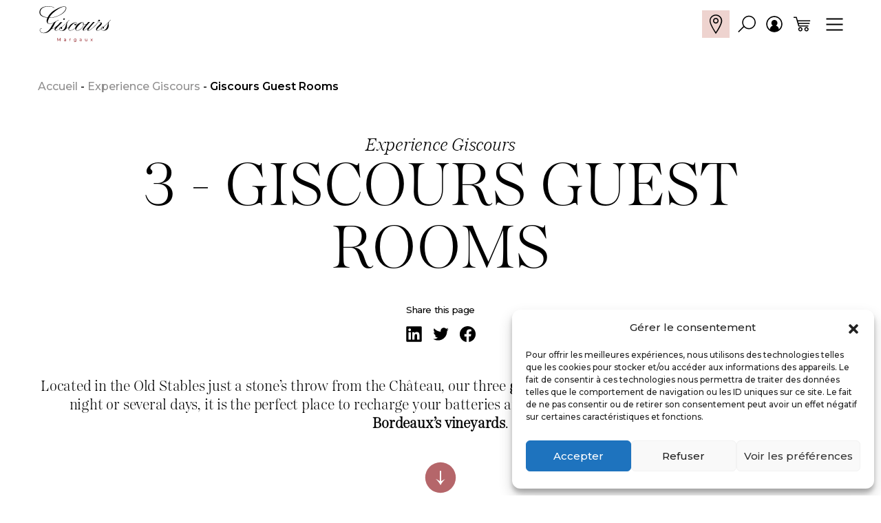

--- FILE ---
content_type: text/html; charset=UTF-8
request_url: https://giscours.com/en/offers/guest-rooms/
body_size: 35266
content:
<!doctype html>
<html lang="en-GB">
  <head>
  <meta charset="utf-8">
  <meta http-equiv="x-ua-compatible" content="ie=edge">
  <meta name="viewport" content="width=device-width, initial-scale=1, shrink-to-fit=no">
  <link rel="shortcut icon" href="https://giscours.com/wp-content/themes/giscours/favicon.ico">
  <meta name="p:domain_verify" content="f494e3e7fc94b2c782d0d04fd970965a"/>
  <!--  Favicon Link-->
  <script src="https://kit.fontawesome.com/fab1d36fd8.js" crossorigin="anonymous"></script>
  <meta name='robots' content='index, follow, max-image-preview:large, max-snippet:-1, max-video-preview:-1' />
	<style>img:is([sizes="auto" i], [sizes^="auto," i]) { contain-intrinsic-size: 3000px 1500px }</style>
	<link rel="alternate" hreflang="fr" href="/fr/les-offres/les-chambres-dhotes/" />
<link rel="alternate" hreflang="en" href="/en/offers/guest-rooms/" />
<link rel="alternate" hreflang="x-default" href="/fr/les-offres/les-chambres-dhotes/" />

	<!-- This site is optimized with the Yoast SEO plugin v24.7 - https://yoast.com/wordpress/plugins/seo/ -->
	<title>Giscours Guest Rooms - Château Giscours</title>
	<link rel="canonical" href="/en/offers/guest-rooms/" />
	<meta property="og:locale" content="en_GB" />
	<meta property="og:type" content="article" />
	<meta property="og:title" content="Giscours Guest Rooms - Château Giscours" />
	<meta property="og:description" content="Located in the Old Stables just a stone’s throw from the Château, our three guest rooms overlook the vineyards. Whether for one night or several days, it is the perfect place to recharge your batteries and enjoy a magnificent landscape at the heart of Bordeaux’s vineyards." />
	<meta property="og:url" content="/en/offers/guest-rooms/" />
	<meta property="og:site_name" content="Château Giscours" />
	<meta name="twitter:card" content="summary_large_image" />
	<script type="application/ld+json" class="yoast-schema-graph">{"@context":"https://schema.org","@graph":[{"@type":"CollectionPage","@id":"/en/offers/guest-rooms/","url":"/en/offers/guest-rooms/","name":"Giscours Guest Rooms - Château Giscours","isPartOf":{"@id":"https://giscours.com/fr/#website"},"primaryImageOfPage":{"@id":"/en/offers/guest-rooms/#primaryimage"},"image":{"@id":"/en/offers/guest-rooms/#primaryimage"},"thumbnailUrl":"/wp-content/uploads/2021/05/chambre-double-giscours.jpg","breadcrumb":{"@id":"/en/offers/guest-rooms/#breadcrumb"},"inLanguage":"en-GB"},{"@type":"ImageObject","inLanguage":"en-GB","@id":"/en/offers/guest-rooms/#primaryimage","url":"/wp-content/uploads/2021/05/chambre-double-giscours.jpg","contentUrl":"/wp-content/uploads/2021/05/chambre-double-giscours.jpg","width":1200,"height":470,"caption":"Chambre double Giscours UK"},{"@type":"BreadcrumbList","@id":"/en/offers/guest-rooms/#breadcrumb","itemListElement":[{"@type":"ListItem","position":1,"name":"Accueil","item":"https://giscours.com/en/"},{"@type":"ListItem","position":2,"name":"Experience Giscours","item":"https://giscours.com/en/experience-giscours/"},{"@type":"ListItem","position":3,"name":"Giscours Guest Rooms"}]},{"@type":"WebSite","@id":"https://giscours.com/fr/#website","url":"https://giscours.com/fr/","name":"Château Giscours","description":"Le Château Giscours, Grand Cru Classé en 1855 à Margaux vous accueille toute l&#039;année pour partager notre passion commune. Visites, dégustations, et événements vous sont proposés tout au long de l&#039;année.","potentialAction":[{"@type":"SearchAction","target":{"@type":"EntryPoint","urlTemplate":"https://giscours.com/fr/search/{search_term_string}"},"query-input":{"@type":"PropertyValueSpecification","valueRequired":true,"valueName":"search_term_string"}}],"inLanguage":"en-GB"}]}</script>
	<!-- / Yoast SEO plugin. -->


<link rel='dns-prefetch' href='//captcha.kaizen-agency.fr' />
<style id='classic-theme-styles-inline-css' type='text/css'>
/*! This file is auto-generated */
.wp-block-button__link{color:#fff;background-color:#32373c;border-radius:9999px;box-shadow:none;text-decoration:none;padding:calc(.667em + 2px) calc(1.333em + 2px);font-size:1.125em}.wp-block-file__button{background:#32373c;color:#fff;text-decoration:none}
</style>
<style id='global-styles-inline-css' type='text/css'>
:root{--wp--preset--aspect-ratio--square: 1;--wp--preset--aspect-ratio--4-3: 4/3;--wp--preset--aspect-ratio--3-4: 3/4;--wp--preset--aspect-ratio--3-2: 3/2;--wp--preset--aspect-ratio--2-3: 2/3;--wp--preset--aspect-ratio--16-9: 16/9;--wp--preset--aspect-ratio--9-16: 9/16;--wp--preset--color--black: #000000;--wp--preset--color--cyan-bluish-gray: #abb8c3;--wp--preset--color--white: #ffffff;--wp--preset--color--pale-pink: #f78da7;--wp--preset--color--vivid-red: #cf2e2e;--wp--preset--color--luminous-vivid-orange: #ff6900;--wp--preset--color--luminous-vivid-amber: #fcb900;--wp--preset--color--light-green-cyan: #7bdcb5;--wp--preset--color--vivid-green-cyan: #00d084;--wp--preset--color--pale-cyan-blue: #8ed1fc;--wp--preset--color--vivid-cyan-blue: #0693e3;--wp--preset--color--vivid-purple: #9b51e0;--wp--preset--gradient--vivid-cyan-blue-to-vivid-purple: linear-gradient(135deg,rgba(6,147,227,1) 0%,rgb(155,81,224) 100%);--wp--preset--gradient--light-green-cyan-to-vivid-green-cyan: linear-gradient(135deg,rgb(122,220,180) 0%,rgb(0,208,130) 100%);--wp--preset--gradient--luminous-vivid-amber-to-luminous-vivid-orange: linear-gradient(135deg,rgba(252,185,0,1) 0%,rgba(255,105,0,1) 100%);--wp--preset--gradient--luminous-vivid-orange-to-vivid-red: linear-gradient(135deg,rgba(255,105,0,1) 0%,rgb(207,46,46) 100%);--wp--preset--gradient--very-light-gray-to-cyan-bluish-gray: linear-gradient(135deg,rgb(238,238,238) 0%,rgb(169,184,195) 100%);--wp--preset--gradient--cool-to-warm-spectrum: linear-gradient(135deg,rgb(74,234,220) 0%,rgb(151,120,209) 20%,rgb(207,42,186) 40%,rgb(238,44,130) 60%,rgb(251,105,98) 80%,rgb(254,248,76) 100%);--wp--preset--gradient--blush-light-purple: linear-gradient(135deg,rgb(255,206,236) 0%,rgb(152,150,240) 100%);--wp--preset--gradient--blush-bordeaux: linear-gradient(135deg,rgb(254,205,165) 0%,rgb(254,45,45) 50%,rgb(107,0,62) 100%);--wp--preset--gradient--luminous-dusk: linear-gradient(135deg,rgb(255,203,112) 0%,rgb(199,81,192) 50%,rgb(65,88,208) 100%);--wp--preset--gradient--pale-ocean: linear-gradient(135deg,rgb(255,245,203) 0%,rgb(182,227,212) 50%,rgb(51,167,181) 100%);--wp--preset--gradient--electric-grass: linear-gradient(135deg,rgb(202,248,128) 0%,rgb(113,206,126) 100%);--wp--preset--gradient--midnight: linear-gradient(135deg,rgb(2,3,129) 0%,rgb(40,116,252) 100%);--wp--preset--font-size--small: 13px;--wp--preset--font-size--medium: 20px;--wp--preset--font-size--large: 36px;--wp--preset--font-size--x-large: 42px;--wp--preset--font-family--inter: "Inter", sans-serif;--wp--preset--font-family--cardo: Cardo;--wp--preset--spacing--20: 0.44rem;--wp--preset--spacing--30: 0.67rem;--wp--preset--spacing--40: 1rem;--wp--preset--spacing--50: 1.5rem;--wp--preset--spacing--60: 2.25rem;--wp--preset--spacing--70: 3.38rem;--wp--preset--spacing--80: 5.06rem;--wp--preset--shadow--natural: 6px 6px 9px rgba(0, 0, 0, 0.2);--wp--preset--shadow--deep: 12px 12px 50px rgba(0, 0, 0, 0.4);--wp--preset--shadow--sharp: 6px 6px 0px rgba(0, 0, 0, 0.2);--wp--preset--shadow--outlined: 6px 6px 0px -3px rgba(255, 255, 255, 1), 6px 6px rgba(0, 0, 0, 1);--wp--preset--shadow--crisp: 6px 6px 0px rgba(0, 0, 0, 1);}:where(.is-layout-flex){gap: 0.5em;}:where(.is-layout-grid){gap: 0.5em;}body .is-layout-flex{display: flex;}.is-layout-flex{flex-wrap: wrap;align-items: center;}.is-layout-flex > :is(*, div){margin: 0;}body .is-layout-grid{display: grid;}.is-layout-grid > :is(*, div){margin: 0;}:where(.wp-block-columns.is-layout-flex){gap: 2em;}:where(.wp-block-columns.is-layout-grid){gap: 2em;}:where(.wp-block-post-template.is-layout-flex){gap: 1.25em;}:where(.wp-block-post-template.is-layout-grid){gap: 1.25em;}.has-black-color{color: var(--wp--preset--color--black) !important;}.has-cyan-bluish-gray-color{color: var(--wp--preset--color--cyan-bluish-gray) !important;}.has-white-color{color: var(--wp--preset--color--white) !important;}.has-pale-pink-color{color: var(--wp--preset--color--pale-pink) !important;}.has-vivid-red-color{color: var(--wp--preset--color--vivid-red) !important;}.has-luminous-vivid-orange-color{color: var(--wp--preset--color--luminous-vivid-orange) !important;}.has-luminous-vivid-amber-color{color: var(--wp--preset--color--luminous-vivid-amber) !important;}.has-light-green-cyan-color{color: var(--wp--preset--color--light-green-cyan) !important;}.has-vivid-green-cyan-color{color: var(--wp--preset--color--vivid-green-cyan) !important;}.has-pale-cyan-blue-color{color: var(--wp--preset--color--pale-cyan-blue) !important;}.has-vivid-cyan-blue-color{color: var(--wp--preset--color--vivid-cyan-blue) !important;}.has-vivid-purple-color{color: var(--wp--preset--color--vivid-purple) !important;}.has-black-background-color{background-color: var(--wp--preset--color--black) !important;}.has-cyan-bluish-gray-background-color{background-color: var(--wp--preset--color--cyan-bluish-gray) !important;}.has-white-background-color{background-color: var(--wp--preset--color--white) !important;}.has-pale-pink-background-color{background-color: var(--wp--preset--color--pale-pink) !important;}.has-vivid-red-background-color{background-color: var(--wp--preset--color--vivid-red) !important;}.has-luminous-vivid-orange-background-color{background-color: var(--wp--preset--color--luminous-vivid-orange) !important;}.has-luminous-vivid-amber-background-color{background-color: var(--wp--preset--color--luminous-vivid-amber) !important;}.has-light-green-cyan-background-color{background-color: var(--wp--preset--color--light-green-cyan) !important;}.has-vivid-green-cyan-background-color{background-color: var(--wp--preset--color--vivid-green-cyan) !important;}.has-pale-cyan-blue-background-color{background-color: var(--wp--preset--color--pale-cyan-blue) !important;}.has-vivid-cyan-blue-background-color{background-color: var(--wp--preset--color--vivid-cyan-blue) !important;}.has-vivid-purple-background-color{background-color: var(--wp--preset--color--vivid-purple) !important;}.has-black-border-color{border-color: var(--wp--preset--color--black) !important;}.has-cyan-bluish-gray-border-color{border-color: var(--wp--preset--color--cyan-bluish-gray) !important;}.has-white-border-color{border-color: var(--wp--preset--color--white) !important;}.has-pale-pink-border-color{border-color: var(--wp--preset--color--pale-pink) !important;}.has-vivid-red-border-color{border-color: var(--wp--preset--color--vivid-red) !important;}.has-luminous-vivid-orange-border-color{border-color: var(--wp--preset--color--luminous-vivid-orange) !important;}.has-luminous-vivid-amber-border-color{border-color: var(--wp--preset--color--luminous-vivid-amber) !important;}.has-light-green-cyan-border-color{border-color: var(--wp--preset--color--light-green-cyan) !important;}.has-vivid-green-cyan-border-color{border-color: var(--wp--preset--color--vivid-green-cyan) !important;}.has-pale-cyan-blue-border-color{border-color: var(--wp--preset--color--pale-cyan-blue) !important;}.has-vivid-cyan-blue-border-color{border-color: var(--wp--preset--color--vivid-cyan-blue) !important;}.has-vivid-purple-border-color{border-color: var(--wp--preset--color--vivid-purple) !important;}.has-vivid-cyan-blue-to-vivid-purple-gradient-background{background: var(--wp--preset--gradient--vivid-cyan-blue-to-vivid-purple) !important;}.has-light-green-cyan-to-vivid-green-cyan-gradient-background{background: var(--wp--preset--gradient--light-green-cyan-to-vivid-green-cyan) !important;}.has-luminous-vivid-amber-to-luminous-vivid-orange-gradient-background{background: var(--wp--preset--gradient--luminous-vivid-amber-to-luminous-vivid-orange) !important;}.has-luminous-vivid-orange-to-vivid-red-gradient-background{background: var(--wp--preset--gradient--luminous-vivid-orange-to-vivid-red) !important;}.has-very-light-gray-to-cyan-bluish-gray-gradient-background{background: var(--wp--preset--gradient--very-light-gray-to-cyan-bluish-gray) !important;}.has-cool-to-warm-spectrum-gradient-background{background: var(--wp--preset--gradient--cool-to-warm-spectrum) !important;}.has-blush-light-purple-gradient-background{background: var(--wp--preset--gradient--blush-light-purple) !important;}.has-blush-bordeaux-gradient-background{background: var(--wp--preset--gradient--blush-bordeaux) !important;}.has-luminous-dusk-gradient-background{background: var(--wp--preset--gradient--luminous-dusk) !important;}.has-pale-ocean-gradient-background{background: var(--wp--preset--gradient--pale-ocean) !important;}.has-electric-grass-gradient-background{background: var(--wp--preset--gradient--electric-grass) !important;}.has-midnight-gradient-background{background: var(--wp--preset--gradient--midnight) !important;}.has-small-font-size{font-size: var(--wp--preset--font-size--small) !important;}.has-medium-font-size{font-size: var(--wp--preset--font-size--medium) !important;}.has-large-font-size{font-size: var(--wp--preset--font-size--large) !important;}.has-x-large-font-size{font-size: var(--wp--preset--font-size--x-large) !important;}
:where(.wp-block-post-template.is-layout-flex){gap: 1.25em;}:where(.wp-block-post-template.is-layout-grid){gap: 1.25em;}
:where(.wp-block-columns.is-layout-flex){gap: 2em;}:where(.wp-block-columns.is-layout-grid){gap: 2em;}
:root :where(.wp-block-pullquote){font-size: 1.5em;line-height: 1.6;}
</style>
<style id='age-gate-custom-inline-css' type='text/css'>
:root{--ag-background-image-position: center center;--ag-background-image-opacity: 1;--ag-blur: 5px;}
</style>
<link rel="stylesheet" href="/wp-content/plugins/contact-form-7/includes/css/styles.css">
<link rel="stylesheet" href="/wp-content/plugins/pow-captcha/src/../assets/css/pow-captcha.css">
<link rel="stylesheet" href="/wp-content/plugins/woocommerce/assets/css/woocommerce-layout.css">
<link rel="stylesheet" href="/wp-content/plugins/woocommerce/assets/css/woocommerce-smallscreen.css" media="only screen and (max-width: 768px)">
<link rel="stylesheet" href="/wp-content/plugins/woocommerce/assets/css/woocommerce.css">
<style id='woocommerce-inline-inline-css' type='text/css'>
.woocommerce form .form-row .required { visibility: visible; }
</style>
<link rel="stylesheet" href="/wp-content/plugins/woocommerce-accommodation-bookings/build/css/frontend.css">
<link rel="stylesheet" href="/wp-content/plugins/sitepress-multilingual-cms/templates/language-switchers/legacy-dropdown/style.min.css">
<link rel="stylesheet" href="/wp-content/plugins/complianz-gdpr-premium/assets/css/cookieblocker.min.css">
<link rel="stylesheet" href="/wp-content/plugins/woocommerce-bookings/dist/jquery-ui-styles.css">
<link rel="stylesheet" href="/wp-content/plugins/woocommerce-bookings/dist/frontend.css">
<link rel="stylesheet" href="/wp-content/plugins/woocommerce/assets/css/brands.css">
<link rel="stylesheet" href="/wp-content/uploads/asp_upload/style.instances-ho-is-po-no-da-au-se-is.css">
<link rel="stylesheet" href="/wp-content/themes/giscours/dist/styles/main.css">
<script type="text/template" id="tmpl-variation-template">
	<div class="woocommerce-variation-description">{{{ data.variation.variation_description }}}</div>
	<div class="woocommerce-variation-price">{{{ data.variation.price_html }}}</div>
	<div class="woocommerce-variation-availability">{{{ data.variation.availability_html }}}</div>
</script>
<script type="text/template" id="tmpl-unavailable-variation-template">
	<p role="alert">Sorry, this product is unavailable. Please choose a different combination.</p>
</script>
<script type="text/javascript" src="/wp-includes/js/jquery/jquery.min.js" id="jquery-core-js"></script>
<script type="text/javascript" src="/wp-includes/js/jquery/jquery-migrate.min.js" id="jquery-migrate-js"></script>
<script type="text/javascript" src="/wp-includes/js/underscore.min.js" id="underscore-js"></script>
<script type="text/javascript" id="wp-util-js-extra">
/* <![CDATA[ */
var _wpUtilSettings = {"ajax":{"url":"\/wp-admin\/admin-ajax.php"}};
/* ]]> */
</script>
<script type="text/javascript" src="/wp-includes/js/wp-util.min.js" id="wp-util-js"></script>
<script type="text/javascript" src="/wp-content/plugins/woocommerce/assets/js/jquery-blockui/jquery.blockUI.min.js" id="jquery-blockui-js" data-wp-strategy="defer"></script>
<script type="text/javascript" id="wc-add-to-cart-js-extra">
/* <![CDATA[ */
var wc_add_to_cart_params = {"ajax_url":"\/wp-admin\/admin-ajax.php?lang=en","wc_ajax_url":"\/en\/?wc-ajax=%%endpoint%%","i18n_view_cart":"View basket","cart_url":"https:\/\/giscours.com\/en\/cart\/","is_cart":"","cart_redirect_after_add":"no"};
/* ]]> */
</script>
<script type="text/javascript" src="/wp-content/plugins/woocommerce/assets/js/frontend/add-to-cart.min.js" id="wc-add-to-cart-js" defer="defer" data-wp-strategy="defer"></script>
<script type="text/javascript" src="/wp-content/plugins/woocommerce/assets/js/js-cookie/js.cookie.min.js" id="js-cookie-js" defer="defer" data-wp-strategy="defer"></script>
<script type="text/javascript" id="woocommerce-js-extra">
/* <![CDATA[ */
var woocommerce_params = {"ajax_url":"\/wp-admin\/admin-ajax.php?lang=en","wc_ajax_url":"\/en\/?wc-ajax=%%endpoint%%","i18n_password_show":"Show password","i18n_password_hide":"Hide password"};
/* ]]> */
</script>
<script type="text/javascript" src="/wp-content/plugins/woocommerce/assets/js/frontend/woocommerce.min.js" id="woocommerce-js" defer="defer" data-wp-strategy="defer"></script>
<script type="text/javascript" src="/wp-content/plugins/sitepress-multilingual-cms/templates/language-switchers/legacy-dropdown/script.min.js" id="wpml-legacy-dropdown-0-js"></script>
<script type="text/javascript" id="giscours-dist-js-js-extra">
/* <![CDATA[ */
var Config = {"ajax_url":"https:\/\/giscours.com\/wp-admin\/admin-ajax.php?wpml_lang=en","uploads_folder":"https:\/\/giscours.com\/wp-content\/uploads\/","marker_icon":"https:\/\/giscours.com\/wp-content\/themes\/giscours\/dist\/images\/marker-icon.svg","retailers_search_data":[],"plans_data":[],"redirect_pro_url":"https:\/\/giscours.com\/en\/professionals-area\/","js_translations":{"presentation":"presentation","millesimes":"vintages","magasins":"shops","magasin":"shop","retour":"Back","passwordformat":"The password must be at least 8 characters long and contain at least one number and one letter.","required":"This field is required.","remote":"Please correct this field.","email":"Please provide a valid email address.","url":"Please provide a valid URL.","date":"Please provide a valid date.","equalTo":"The passwords must be identical","email2":"Please provide a valid email address."},"cbooking_customers_search_data":[],"cbooking_products_search_data":[],"cbooking_has_blocks":"","cbooking_outlook_events":[]};
/* ]]> */
</script>
<script type="text/javascript" src="/wp-content/themes/giscours/dist/scripts/main.js" id="giscours-dist-js-js"></script>
<meta name="generator" content="WPML ver:4.6.15 stt:1,4;" />
			<style>.cmplz-hidden {
					display: none !important;
				}</style>	<noscript><style>.woocommerce-product-gallery{ opacity: 1 !important; }</style></noscript>
	                <link href='//fonts.googleapis.com/css?family=Open+Sans:300|Open+Sans:400|Open+Sans:700' rel='stylesheet' type='text/css'>
                            <style type="text/css">
                @font-face {
                    font-family: 'asppsicons2';
                    src: url('https://giscours.com/wp-content/plugins/ajax-search-pro/css/fonts/icons/icons2.eot');
                    src: url('https://giscours.com/wp-content/plugins/ajax-search-pro/css/fonts/icons/icons2.eot?#iefix') format('embedded-opentype'),
                    url('https://giscours.com/wp-content/plugins/ajax-search-pro/css/fonts/icons/icons2.woff2') format('woff2'),
                    url('https://giscours.com/wp-content/plugins/ajax-search-pro/css/fonts/icons/icons2.woff') format('woff'),
                    url('https://giscours.com/wp-content/plugins/ajax-search-pro/css/fonts/icons/icons2.ttf') format('truetype'),
                    url('https://giscours.com/wp-content/plugins/ajax-search-pro/css/fonts/icons/icons2.svg#icons') format('svg');
                    font-weight: normal;
                    font-style: normal;
                }
                                .asp_m{height: 0;}            </style>
                        <script type="text/javascript">
                if ( typeof _ASP !== "undefined" && _ASP !== null && typeof _ASP.initialize !== "undefined" )
                    _ASP.initialize();
            </script>
            <style class='wp-fonts-local' type='text/css'>
@font-face{font-family:Inter;font-style:normal;font-weight:300 900;font-display:fallback;src:url('https://giscours.com/wp-content/plugins/woocommerce/assets/fonts/Inter-VariableFont_slnt,wght.woff2') format('woff2');font-stretch:normal;}
@font-face{font-family:Cardo;font-style:normal;font-weight:400;font-display:fallback;src:url('https://giscours.com/wp-content/plugins/woocommerce/assets/fonts/cardo_normal_400.woff2') format('woff2');}
</style>
</head>
  <body data-cmplz=1 class="archive tax-product_cat term-guest-rooms term-55 theme-giscours woocommerce woocommerce-page woocommerce-no-js sidebar-primary tgwc-woocommerce-customize-my-account">
    <div style="height: 0; width: 0; position: absolute; visibility: hidden">
  <!-- inject:svg --><svg xmlns="http://www.w3.org/2000/svg" xmlns:xlink="http://www.w3.org/1999/xlink"><symbol id="svg-acc-dld" viewBox="0 0 30 30">
<g>
	<g>
		<g>
			<path d="M14.3,23C14.3,23,14.3,23,14.3,23C14.3,23.1,14.3,23.1,14.3,23c0.1,0.1,0.1,0.1,0.1,0.1c0,0,0,0,0,0c0,0,0,0,0,0
				c0,0,0,0,0,0c0,0,0,0,0,0c0,0,0,0,0,0c0,0,0,0,0,0c0,0,0,0,0,0c0,0,0,0,0,0c0,0,0,0,0.1,0c0,0,0,0,0.1,0c0,0,0,0,0,0
				c0.1,0,0.1,0,0.2,0c0,0,0,0,0,0c0,0,0,0,0.1,0c0,0,0,0,0.1,0c0,0,0,0,0,0c0,0,0,0,0,0c0,0,0,0,0,0c0,0,0,0,0,0c0,0,0,0,0,0
				c0,0,0,0,0,0c0,0,0,0,0,0c0,0,0,0,0,0c0,0,0,0,0,0c0,0,0.1,0,0.1-0.1c0,0,0,0,0,0l7.3-7.3c0.4-0.4,0.4-1.1,0-1.5
				c-0.4-0.4-1.1-0.4-1.5,0L16,19.8V3.5c0-0.6-0.5-1-1-1s-1,0.5-1,1v16.2l-5.5-5.5c-0.4-0.4-1.1-0.4-1.5,0c-0.4,0.4-0.4,1.1,0,1.5
				L14.3,23z"/>
			<path d="M22.3,25.4H7.7c-0.6,0-1,0.5-1,1s0.5,1,1,1h14.6c0.6,0,1-0.5,1-1S22.9,25.4,22.3,25.4z"/>
		</g>
	</g>
</g>
</symbol><symbol id="svg-acc-less" viewBox="0 0 35 35">
<g>
	<g>
		<g>
			<path d="M12,18.9v-2.7H23v2.7H12z"/>
		</g>
	</g>
	<path d="M17.5,34.5c-9.4,0-17-7.6-17-17c0-9.4,7.6-17,17-17c9.4,0,17,7.6,17,17C34.5,26.9,26.9,34.5,17.5,34.5z M17.5,1.5
		c-8.8,0-16,7.2-16,16s7.2,16,16,16s16-7.2,16-16S26.3,1.5,17.5,1.5z"/>
</g>
</symbol><symbol id="svg-acc-plus" viewBox="0 0 35 35">
<g>
	<path d="M17.5,34.5c-9.4,0-17-7.6-17-17c0-9.4,7.6-17,17-17c9.4,0,17,7.6,17,17C34.5,26.9,26.9,34.5,17.5,34.5z M17.5,1.5
		c-8.8,0-16,7.2-16,16s7.2,16,16,16s16-7.2,16-16S26.3,1.5,17.5,1.5z"/>
	<g>
		<g>
			<path d="M18.7,18.7v7.7h-2.3v-7.7H8.7v-2.5h7.7V8.6h2.3v7.7h7.7v2.5H18.7z"/>
		</g>
	</g>
</g>
</symbol><symbol id="svg-account" viewBox="0 0 25 25">
<g>
	<g>
		<path d="M12.5,22.3c-5.4,0-9.8-4.4-9.8-9.8s4.4-9.8,9.8-9.8s9.8,4.4,9.8,9.8S17.9,22.3,12.5,22.3z M12.5,4.1
			c-4.7,0-8.4,3.8-8.4,8.4s3.8,8.4,8.4,8.4s8.4-3.8,8.4-8.4S17.2,4.1,12.5,4.1z"/>
	</g>
	<path d="M18.1,19.5c0-2.8-1.5-4.5-3.6-5.2c1.1-0.7,1.8-1.8,1.8-3.2c0-2-1.7-3.7-3.7-3.7s-3.7,1.7-3.7,3.7c0,1.3,0.7,2.5,1.8,3.2
		c-2.1,0.8-3.6,2.5-3.6,5.2C9.9,22.6,15.8,21.9,18.1,19.5z"/>
</g>
</symbol><symbol id="svg-arrow-down" viewBox="0 0 90 90">
<style type="text/css">
	.st0{fill:#FFFFFF;}
</style>
<g>
	<circle cx="45" cy="45" r="40"/>
	<g>
		<path class="st0" d="M57.1,48.8c-3.3,3-5.7,6.6-7.4,8.7c-1.7,2.2-3,4.2-3.8,6.2h-1.5c-1.1-2.2-2.5-4.4-4.1-6.5
			c-1.7-2.1-4.1-5.6-7.4-8.5v-0.1c4.5,2.1,8,3.8,10.4,6.1V27.5h3.4v27.2C48.9,53,54.5,50.1,57.1,48.8L57.1,48.8z"/>
	</g>
</g>
</symbol><symbol id="svg-arrow-left" viewBox="0 0 25 25">
<path d="M10.4,5.3c-0.3,2.9-2.3,5.4-4.5,6.1h17.8v2.2H5.9c2.2,0.7,4.2,3.2,4.5,6.1l-2.6,0.6c-0.2-4.1-2.7-6.4-6.1-6.6v-2.2
	c3.4-0.3,5.9-2.6,6.1-6.7L10.4,5.3z"/>
</symbol><symbol id="svg-arrow" viewBox="0 0 25 25">
<g>
</g>
<path d="M15,19.8c0.3-2.9,2.3-5.4,4.5-6.1H1.7v-2.2h17.8c-2.2-0.7-4.2-3.2-4.5-6.1l2.6-0.6c0.2,4.1,2.7,6.4,6.1,6.6v2.2
	c-3.4,0.3-5.9,2.6-6.1,6.7L15,19.8z"/>
</symbol><symbol id="svg-cart" viewBox="0 0 25 25">
<g>
	<path d="M10.7,21.3c-1.4,0-2.6-1.2-2.6-2.6c0-1.4,1.2-2.6,2.6-2.6c1.4,0,2.6,1.2,2.6,2.6C13.3,20.2,12.1,21.3,10.7,21.3z
		 M10.7,17.5c-0.7,0-1.3,0.6-1.3,1.3c0,0.7,0.6,1.3,1.3,1.3s1.3-0.6,1.3-1.3C12,18.1,11.4,17.5,10.7,17.5z"/>
	<path d="M18.1,21.3c-1.4,0-2.6-1.2-2.6-2.6c0-1.4,1.2-2.6,2.6-2.6c1.4,0,2.6,1.2,2.6,2.6C20.7,20.2,19.5,21.3,18.1,21.3z
		 M18.1,17.5c-0.7,0-1.3,0.6-1.3,1.3c0,0.7,0.6,1.3,1.3,1.3c0.7,0,1.3-0.6,1.3-1.3C19.3,18.1,18.8,17.5,18.1,17.5z"/>
	<polygon points="20.5,15.4 8.3,15.4 5.3,5 2.4,5 2.4,3.7 6.3,3.7 9.3,14.1 20.5,14.1 	"/>
	<rect x="8.2" y="11" width="13.7" height="1.3"/>
	<rect x="7.2" y="7.9" width="15.4" height="1.3"/>
</g>
</symbol><symbol id="svg-circle-arrow-border" viewBox="0 0 50 50">
<g>
</g>
<g>
	<path d="M27.1,31.3c0.3-2.6,2-4.8,4-5.5H15.2v-2h15.9c-2-0.6-3.8-2.9-4-5.5l2.4-0.5c0.2,3.7,2.4,5.7,5.5,6v2
		c-3.1,0.3-5.3,2.3-5.5,6L27.1,31.3z"/>
</g>
<path d="M25,50C11.2,50,0,38.8,0,25C0,11.2,11.2,0,25,0c13.8,0,25,11.2,25,25C50,38.8,38.8,50,25,50z M25,0.6
	C11.6,0.6,0.6,11.6,0.6,25S11.6,49.4,25,49.4S49.4,38.4,49.4,25S38.4,0.6,25,0.6z"/>
</symbol><symbol id="svg-circle-arrow" viewBox="0 0 80 80">
<g>
	<circle cx="40" cy="40" r="39"/>
	<g>
		<path fill="#FFFFFF" d="M43.3,50c0.4-4.1,3.2-7.7,6.4-8.6H24.4v-3.1h25.2c-3.2-1-5.9-4.5-6.4-8.6l3.7-0.8c0.3,5.8,3.8,9,8.7,9.4
			v3.1c-4.9,0.4-8.4,3.6-8.7,9.5L43.3,50z"/>
	</g>
</g>
</symbol><symbol id="svg-close" viewBox="0 0 30 30">
<g>
	<g>
		<rect x="14" y="2.3" transform="matrix(0.7071 -0.7071 0.7071 0.7071 -6.2132 14.9997)" width="2" height="25.5"/>
		<rect x="2.3" y="14" transform="matrix(0.7071 -0.7071 0.7071 0.7071 -6.2132 15)" width="25.5" height="2"/>
	</g>
</g>
</symbol><symbol id="svg-download" viewBox="0 0 30 30">
<g>
	<g>
		<path d="M24.7,17.6v6.3c0,0.5-0.4,0.9-0.9,0.9H6.2c-0.5,0-0.9-0.4-0.9-0.9v-6.3H3.5v6.3c0,1.5,1.2,2.7,2.7,2.7h17.7
			c1.5,0,2.7-1.2,2.7-2.7v-6.3H24.7z"/>
	</g>
	<g>
		<polygon points="19.3,14.1 15.9,17.5 15.9,3.5 14.1,3.5 14.1,17.5 10.7,14.1 9.4,15.4 15,21 20.6,15.4 		"/>
	</g>
</g>
</symbol><symbol id="svg-hamburger" viewBox="0 0 25 25">
<g>
	<rect x="0.5" y="3.5" width="24" height="2"/>
	<rect x="0.5" y="11.5" width="24" height="2"/>
	<rect x="0.5" y="19.5" width="24" height="2"/>
</g>
</symbol><symbol id="svg-icon-cloud" viewBox="0 0 70 70">
<g>
	<path d="M53.3,57.2H27c-6.3,0-11.4-5.2-11.4-11.5c0-6.3,5.1-11.4,11.4-11.4c0.2,0,0.3,0,0.5,0c0.9-4,3.6-7.4,7.4-9.1
		c1.7-0.8,3.5-1.2,5.4-1.2c4.4,0,8.6,2.2,11,5.9c0.6-0.1,1.3-0.1,1.9-0.1C60.8,29.9,67,36,67,43.6C67,51.1,60.8,57.2,53.3,57.2z
		 M27,37.2c-4.7,0-8.6,3.8-8.6,8.6c0,4.8,3.8,8.7,8.6,8.7h26.2c6,0,11-4.9,11-10.8c0-6-4.9-11-11-11c-0.8,0-1.5,0.1-2.3,0.3l-1,0.2
		l-0.5-0.9c-1.8-3.3-5.3-5.3-9.1-5.3c-1.5,0-2.9,0.3-4.2,0.9c-3.3,1.5-5.6,4.7-6,8.3l-0.2,1.5l-1.5-0.3C28,37.2,27.5,37.2,27,37.2z"/>
	<path d="M13.9,38.6c-0.4,0-0.9-0.2-1.2-0.6c-1.3-1.9-2-4.1-2-6.4c0-6.3,5.1-11.4,11.4-11.4c3.1,0,5.9,1.2,8.1,3.3
		c0.5,0.5,0.5,1.4,0,2c-0.5,0.5-1.4,0.5-2,0c-1.6-1.6-3.8-2.5-6.1-2.5c-4.8,0-8.6,3.9-8.6,8.6c0,1.7,0.5,3.4,1.5,4.8
		c0.4,0.6,0.3,1.5-0.4,1.9C14.4,38.5,14.2,38.6,13.9,38.6z"/>
	<path d="M12.2,23.3c-0.4,0-0.7-0.1-1-0.4l-2.7-2.7c-0.5-0.5-0.5-1.4,0-2c0.5-0.5,1.4-0.5,2,0l2.7,2.7c0.5,0.5,0.5,1.4,0,2
		C12.9,23.2,12.5,23.3,12.2,23.3z"/>
	<path d="M8.2,33H4.4C3.6,33,3,32.4,3,31.6c0-0.8,0.6-1.4,1.4-1.4h3.8c0.8,0,1.4,0.6,1.4,1.4C9.6,32.4,8.9,33,8.2,33z"/>
	<path d="M31.5,23.3c-0.4,0-0.7-0.1-1-0.4c-0.5-0.5-0.5-1.4,0-2l2.7-2.7c0.5-0.5,1.4-0.5,2,0c0.5,0.5,0.5,1.4,0,2l-2.7,2.7
		C32.2,23.2,31.8,23.3,31.5,23.3z"/>
	<path d="M9.5,45.3c-0.4,0-0.7-0.1-1-0.4c-0.5-0.5-0.5-1.4,0-2l2.7-2.7c0.5-0.5,1.4-0.5,2,0c0.5,0.5,0.5,1.4,0,2l-2.7,2.7
		C10.2,45.2,9.9,45.3,9.5,45.3z"/>
	<path d="M21.8,19.3c-0.8,0-1.4-0.6-1.4-1.4v-3.8c0-0.8,0.6-1.4,1.4-1.4c0.8,0,1.4,0.6,1.4,1.4v3.8C23.2,18.7,22.6,19.3,21.8,19.3z"/>
</g>
</symbol><symbol id="svg-icon-facebook" viewBox="0 0 35 35">
<path d="M17.5,1.4c-9,0-16.2,7.3-16.2,16.2c0,8.1,5.9,14.8,13.7,16V22.3h-4.1v-4.7H15V14c0-4.1,2.4-6.3,6.1-6.3
	c1.8,0,3.6,0.3,3.6,0.3v4h-2c-2,0-2.6,1.3-2.6,2.5v3h4.5l-0.7,4.7H20v11.3c7.8-1.2,13.7-7.9,13.7-16C33.7,8.6,26.5,1.4,17.5,1.4z"/>
</symbol><symbol id="svg-icon-instagram" viewBox="0 0 35 35">
<g>
	<path d="M17.5,11c-3.6,0-6.5,2.9-6.5,6.5c0,3.6,2.9,6.5,6.5,6.5c3.6,0,6.5-2.9,6.5-6.5C24,13.9,21.1,11,17.5,11z"/>
	<g>
		<path d="M25.7,1.7H9.3c-4.2,0-7.6,3.4-7.6,7.6v16.4c0,4.2,3.4,7.6,7.6,7.6h16.4c4.2,0,7.6-3.4,7.6-7.6V9.3
			C33.3,5.1,29.9,1.7,25.7,1.7z M17.5,27.3c-5.4,0-9.8-4.4-9.8-9.8c0-5.4,4.4-9.8,9.8-9.8c5.4,0,9.8,4.4,9.8,9.8
			C27.3,22.9,22.9,27.3,17.5,27.3z M27.7,9.5c-1.3,0-2.3-1.1-2.3-2.3c0-1.3,1.1-2.3,2.3-2.3C29,4.8,30,5.9,30,7.2
			C30,8.5,29,9.5,27.7,9.5z"/>
		<path d="M17.5,11c-3.6,0-6.5,2.9-6.5,6.5c0,3.6,2.9,6.5,6.5,6.5c3.6,0,6.5-2.9,6.5-6.5C24,13.9,21.1,11,17.5,11z"/>
	</g>
</g>
</symbol><symbol id="svg-icon-linkedin" viewBox="0 0 35 35">
<path d="M31,1.7H4c-1.3,0-2.3,1-2.3,2.3v27c0,1.3,1,2.3,2.3,2.3H31c1.3,0,2.3-1,2.3-2.3V4C33.3,2.7,32.2,1.7,31,1.7z M11.1,28.6H6.4
	V13.5h4.7V28.6z M8.7,11.5C7.2,11.5,6,10.3,6,8.8c0-1.5,1.2-2.7,2.7-2.7c1.5,0,2.7,1.2,2.7,2.7C11.4,10.3,10.2,11.5,8.7,11.5z
	 M28.6,28.6h-4.7v-7.3c0-1.7,0-4-2.4-4c-2.4,0-2.8,1.9-2.8,3.9v7.5H14V13.5h4.5v2.1h0.1c0.6-1.2,2.2-2.4,4.4-2.4
	c4.7,0,5.6,3.1,5.6,7.2V28.6z"/>
</symbol><symbol id="svg-icon-mail" viewBox="0 0 20 20">
<g>
	<path fill="#FFFFFF" d="M13.9,12.9l0.4-2.9h-2.7V8.1c0-0.8,0.4-1.5,1.6-1.5h1.2V4.2c0,0-1.1-0.2-2.2-0.2C9.9,4,8.5,5.3,8.5,7.8V10
		H5.9v2.9h2.5v6.9c0.5,0.1,1,0.1,1.5,0.1s1,0,1.5-0.1v-6.9H13.9z"/>
</g>
<g>
	<path d="M18.6,7.9c0,0,0-0.1-0.1-0.1c0,0,0,0,0,0c-0.1-0.1-0.2-0.2-0.3-0.3c-1.5-1.3-6.8-5.7-7.3-6.2c-0.4-0.4-1.3-0.4-1.7,0
		C8.7,1.6,2.8,6.6,1.7,7.6c0,0-0.1,0.1-0.1,0.1c0,0,0,0,0,0c0,0,0,0-0.1,0.1C1.2,8.2,1.1,8.5,1.1,9v8.3c0,1,0.8,1.8,1.8,1.8h14.3
		c1,0,1.8-0.8,1.8-1.8V9C18.9,8.6,18.8,8.2,18.6,7.9z M10.6,14.8c-0.3,0.3-0.9,0.3-1.2,0c-0.1-0.1-0.7-0.7-1.3-1.3h3.9
		C11.2,14.2,10.7,14.7,10.6,14.8z M16.1,9.3c-0.2,0.2-1.8,1.8-3.2,3.3c0,0,0,0,0,0H7.1C5.6,11.1,4,9.4,3.9,9.3
		C3.6,9,3.9,8.4,4.5,8.4h11.1C16.1,8.4,16.4,9,16.1,9.3z M12.9,10.1H7c-0.3,0-0.5,0.2-0.5,0.5c0,0.3,0.2,0.5,0.5,0.5h5.9
		c0.3,0,0.5-0.2,0.5-0.5C13.4,10.3,13.2,10.1,12.9,10.1z"/>
</g>
</symbol><symbol id="svg-icon-twitter" viewBox="0 0 35 35">
<path d="M30.1,11.1c0,0.3,0,0.6,0,0.8c0,8.6-6.5,18.4-18.4,18.4c-3.7,0-7.1-1.1-9.9-2.9c0.5,0.1,1,0.1,1.5,0.1c3,0,5.8-1,8.1-2.8
	c-2.8-0.1-5.2-1.9-6.1-4.5c0.4,0.1,0.8,0.1,1.2,0.1c0.6,0,1.2-0.1,1.7-0.2c-3-0.6-5.2-3.2-5.2-6.4c0,0,0-0.1,0-0.1
	c0.9,0.5,1.9,0.8,2.9,0.8C4.2,13.3,3,11.4,3,9.1c0-1.2,0.3-2.3,0.9-3.3c3.2,3.9,8,6.5,13.4,6.8c-0.1-0.5-0.2-1-0.2-1.5
	c0-3.6,2.9-6.5,6.5-6.5c1.9,0,3.5,0.8,4.7,2c1.5-0.3,2.9-0.8,4.1-1.6c-0.5,1.5-1.5,2.8-2.9,3.6c1.3-0.2,2.6-0.5,3.7-1
	C32.4,9,31.3,10.1,30.1,11.1z"/>
</symbol><symbol id="svg-logo-giscours" viewBox="0 0 182 94">
<g>
	<g>
		<path d="M62.6,32.7c-1.1,0.4-1.8,1.4-1.5,2.4c0.3,0.9,1.5,1.4,2.6,1c1.1-0.4,1.8-1.4,1.5-2.3C64.9,32.8,63.7,32.3,62.6,32.7z"/>
		<path d="M177.7,40.4c1.6-1.7,2.8-3.1,3.3-3.7l-0.6-0.4c-0.5,0.6-1.6,2-3.2,3.6l0,0c0,0,0,0,0,0.1c-3.5,3.8-9,9.4-14.1,13.9
			c-0.5-0.4-1.5-0.8-2.9-0.5c-0.9,0.1-1.7,0.6-2.3,1.3c-0.7,0.7-1.1,1.7-1.2,2.8c0,0,0,0.1,0,0.1c0,0.5,0,1,0.1,1.5c0,0,0,0,0,0
			c-5.5,3.7-9.1,4.3-10.2,4.1c-0.2,0-0.3-0.1-0.3-0.1c-0.4-3.2,5.3-8.5,8.4-11.3c0.8-0.7,1.4-1.3,1.7-1.7c2.1-2.3,2.8-4.1,2.3-5.6
			c-0.4-1.1-1.6-1.9-3.2-2.1c-0.6-0.1-1.2-0.1-1.7-0.2c-2.9-0.3-4.5-0.6-4.8-2.3c0-0.2,0-0.3,0-0.5c0-0.6,0.2-1.1,0.5-1.5
			c0.2-0.3,0.5-0.5,0.9-0.7c-0.1,0.2-0.1,0.4-0.1,0.7c0,0.5,0.2,1,0.6,1.4c0.4,0.4,0.9,0.6,1.4,0.6c0,0,0,0,0,0c0.5,0,1-0.2,1.4-0.6
			c0.4-0.4,0.6-0.9,0.6-1.4c0-1-0.8-1.8-1.8-1.9v0c0,0,0,0,0,0c-0.1,0-0.1,0-0.2,0c0,0,0,0,0,0c-0.3,0-0.5,0.1-0.8,0.2
			c-0.8,0.2-1.8,0.6-2.4,1.3c-0.5,0.5-0.7,1.2-0.7,1.9c0,0.2,0,0.4,0,0.6c0.1,0.7,0.4,1.2,0.8,1.5C147,45.5,140.8,52.1,135,57
			c-4.4,3.6-8.4,6.1-10,6.2c-0.2,0-0.4,0-0.5-0.1c-1.1-1.4,7.3-11.7,16.1-20.9l0.6-0.6l-4.2,0.2l-0.1,0.1
			c-0.4,0.4-7.8,8.6-11.7,13.3c-3.2,2.5-8,6.2-10.8,7.3c-0.5,0.2-0.9,0.3-1.2,0.3c-0.1,0-0.2-0.1-0.2-0.1c-0.7-1,2.9-7.3,15.4-20.2
			l0.6-0.6l-4.7,0l-0.1,0.1c-0.2,0.2-2,2.4-4.3,5c-2,0.8-3.6,1.2-5,1.3c-0.8,0.1-1.5,0-2.1-0.1c0.3-1.8,0.2-2.9,0.2-3l0,0
			c0-0.1,0-0.1,0-0.2c0-0.9-0.4-2.4-2.3-2.8c-0.1,0-0.1,0-0.2,0c-2.8-0.4-10.3,1.8-14.7,6.9c-2.2,2.6-3.4,4.8-4,6.6l0,0
			c-0.2,0.2-0.4,0.4-0.5,0.6c-2.2,2.5-5.3,4.4-8.1,5.6c-1.8,0.7-3.4,1.1-4.7,1.1c0,0,0,0,0,0c-1.2,0-2-0.3-2.5-0.9
			c-1.9-2.9,4.4-9.8,6.4-11.9l0.3-0.3c1.6-1.6,6.4-6.6,9.8-6.6c0,0,0,0,0,0c0.4,0,0.7,0.1,1.1,0.2c0.3,0.2,0.6,0.4,0.9,0.6
			c0.7,0.7,0.9,1.4,0.8,2.1c0,0.2-0.1,0.4-0.2,0.5c-0.3,0.7-1,1.3-1.7,1.7c0-0.1,0-0.2,0-0.3v0c0-1.1-0.9-1.9-2-1.9c0,0,0,0,0,0
			c-1.1,0-1.9,0.9-1.9,2c0,0.5,0.2,1,0.6,1.4c0.4,0.4,0.8,0.6,1.4,0.6c0.4,0,0.8-0.2,1.2-0.4c0.8-0.4,2.4-1.4,3-2.7
			c0.1-0.2,0.2-0.5,0.3-0.7c0.2-0.9-0.2-1.8-1-2.7c-0.3-0.3-0.7-0.6-1-0.7c-0.6-0.3-1.3-0.4-2.1-0.4c-4,0-10,3.8-12.2,5.9
			c-1.6,1.6-3.2,3.6-4.2,5.6c-1.6,1.6-4.5,2.9-6.3,3.6c0-0.1,0.1-0.2,0.2-0.4c1.1-3,1.1-5.4,1.1-7.6c0-2.7,0.1-5.3,2.2-8.9l0,0
			c2.1-2.1,3.5-3.6,3.9-4c0,0,0,0,0,0l-0.5-0.5c-0.3,0.3-1.4,1.5-3,3.2c-4.3,4.3-10.3,10.1-16,14.9c-0.6-0.3-1.3-0.4-2.4-0.2
			c-1,0.1-1.9,0.7-2.6,1.6c-0.1,0.2-0.3,0.4-0.4,0.6c-0.3,0.6-0.6,1.3-0.6,2.1c0,0.2,0,0.4,0,0.6c-1.4,1.1-2.8,2-4,2.6
			c-3,1.6-4.5,1.6-5.3,1.1c-0.2-0.2-0.3-0.4-0.3-0.7c-0.1-2.2,4.7-7,10.7-13.1c1.9-1.9,3.9-3.9,5.9-6l0.6-0.6l-4.7,0l-0.1,0.1
			c-2.2,2.4-4.3,4.6-6.1,6.5c-0.1,0.1-0.3,0.3-0.4,0.4c-6.1,5.8-11.5,8.2-14.9,9.2c1.3-1.8,2.8-4.1,4.2-6.6c0.6-1,1.1-2.1,1.6-3.2
			c1.4-3,2.9-6.1,5.8-9l0,0c2.4-1.4,4.4-2.4,5.8-2.2l0-0.3c0,0,0,0,0,0c0,0,0,0,0,0l0-0.3c-1.9-0.2-4.6,1.3-8,3.3
			c-5,3-11.3,6.7-17.1,5.2c-1.3-0.4-2.1-1.1-2.4-2.2c-1-2.9,1.2-8,3.4-12c15,0.6,33.4-8.6,39-15.6c0-0.1,4.8-6.1,4.2-10
			c-0.2-1-0.6-1.7-1.4-2.2c-7.4-5.3-29.9,8.7-33.9,11.9c-5.2,4.2-9.4,9.6-11.9,14.8C17,29.6,9.1,28.1,5.3,23.3
			c-1.7-2.2-2.4-4.9-2-7.9c0.9-6.5,5.9-9.6,9.9-11.2c9-3.4,20.7-1.7,25.1,2.2l0.5-0.5c0,0,0,0,0,0c0,0,0,0,0,0
			c-5.2-4.5-18.1-5.7-26.9-2.4C7.5,5,2.2,8.3,1.2,15c-0.5,3.3,0.2,6.2,2,8.6c4.1,5.3,13.1,6.8,17.9,7.3c-1.6,3.7-2.3,7.3-1.7,10.1
			c0.6,2.7,2.3,4.5,4.9,5.1c1,0.3,2.1,0.4,3.1,0.4c3.4,0,6.8-1.4,10-3c-1.2,1.6-4.1,5.7-6.3,9.8c-5.3,9.9-12.4,15.5-20,15.9l0,0
			c-2,0-4-0.6-5.7-1.8c-2.7-2-3.4-4.9-2.7-6.8C3.3,59,5,58.2,7.2,58.4l0.1-0.7c-2.5-0.3-4.4,0.7-5.2,2.7C1.1,62.9,2.3,66.1,5,68
			c1.2,0.8,3.3,1.9,6.5,1.9c0.6,0,1.3,0,2-0.1c5.6-0.4,10-1.7,16.5-8.5c0.4-0.4,0.9-1,1.4-1.7c2.6-0.6,6.7-2.1,11.5-5.7
			c-2.5,2.8-3.9,4.9-3.7,6.7c0.1,1,0.7,1.9,1.9,2.7c0.4,0.3,0.9,0.5,1.5,0.5c0.8,0,1.7-0.2,2.7-0.7c1.6-0.6,3.4-1.7,5.7-3.3
			c0.2,1,0.7,1.8,1.5,2.5c0.7,0.7,1.6,1.2,2.9,1.5c0.3,0.1,0.6,0.1,1,0.2c0.7,0.1,1.4,0.2,2.2,0.2c3.6,0,7.9-1.3,10.1-5.7
			c1.4-0.5,4.1-1.6,6.1-3.1c-0.9,2.5-0.9,5,0.7,7.1c0.5,0.7,1.4,1.1,2.6,1.2c0.1,0,0.2,0,0.3,0c3.5,0,9.3-2.6,13.1-6.7
			c-0.2,1.3-0.1,2.4,0.2,3.2c0.6,1.9,2,2.9,2.6,3.1l0,0c0,0,0,0,0,0c0,0,0,0,0,0l0,0c0.7,0.3,1.5,0.4,2.3,0.4
			c4.8,0,10.4-4.4,12.7-7.5c2-2.7,2.9-5.2,3.3-7.2c0.6,0.1,1.2,0.2,2,0.1c1.2-0.1,2.6-0.4,4.2-0.9c-3.2,3.8-6.8,8.2-7.3,9
			c-1.2,2.1-1.2,3.6-0.9,4.5c0.2,0.8,0.7,1.4,1.4,1.7c0.2,0.1,0.5,0.1,0.7,0.1c1.2,0,3-0.9,5.1-2.3c1.8-1.2,3.8-2.6,5.4-3.8
			c-0.2,0.3-0.4,0.5-0.4,0.7c-0.9,2-1.1,3.5-0.5,4.5c0.4,0.7,1.1,1.2,2,1.3c0.1,0,0.2,0,0.4,0c1.8,0,5.1-2,8.7-4.8
			c5.9-4.5,13-11.5,16.2-17.2l0,0c0-0.1,0.1-0.1,0.1-0.2c1,0.6,2.5,0.8,4.1,1c0.5,0.1,1.1,0.1,1.7,0.2c0.5,0.1,0.6,0.3,0.6,0.4
			c0.3,1.1-1.6,3.9-3.4,5.4c-5.5,4.7-8.4,8.6-8.5,11.5c0,1.2,0.4,2.3,1.3,3.1c0.3,0.3,0.8,0.5,1.6,0.5c2.2,0,6.1-1.4,10.1-4.2
			c0,0.1,0.1,0.2,0.1,0.4c0.6,1.3,1.9,2.6,4,3.1c0.5,0.1,1,0.2,1.5,0.2c0.5,0.1,1,0.1,1.6,0.1c3.3,0,8.1-1.1,10.7-7
			c1.4-3.2,1.3-5.5,1.1-7.8C175.9,46.1,175.8,43.7,177.7,40.4z M67.8,5.8c0.5,3.4-4.1,9.2-4.2,9.3c-7,8.8-24.7,15.9-37.7,15.6
			c1.4-2.4,2.7-4.3,3.4-5.3C32.8,20.7,40.6,14,47.7,9.5c8.9-5.7,15.7-7.6,19.1-5.4C67.4,4.5,67.7,5,67.8,5.8z M57,55.2
			c0.1,0.1,0.2,0.1,0.3,0.2c0,0,0,0,0,0c-0.1-0.1-0.3-0.1-0.5-0.1C56.9,55.3,57,55.2,57,55.2z M56.2,54.8c-1.6,1.3-3.1,2.5-4.6,3.6
			c0-0.7,0.2-1.4,0.6-2c0.1-0.2,0.2-0.4,0.4-0.5c0.5-0.6,1.1-1,2-1.2C55.2,54.7,55.8,54.7,56.2,54.8z M51.7,59.4
			c0.9-0.6,1.8-1.3,2.8-2.1c0,1.1,0.9,1.9,1.9,1.9c1.1,0,1.9-0.9,1.9-2c0,0,0,0,0,0c0.1-0.8-0.1-1.6-0.6-2.2
			c-0.1-0.1-0.1-0.2-0.2-0.2c0.4-0.4,0.9-0.7,1.3-1.1c4.2-3.6,8.3-7.6,11.5-10.8c-1.2,2.3-1.9,4.6-2.6,7c-0.6,2.2-1.3,4.4-2.4,6.8
			c-2.6,5.5-6.6,7-9.1,6.7c-0.3,0-0.5-0.1-0.8-0.1c-1-0.3-1.8-0.7-2.3-1.1C52.3,61.3,51.9,60.3,51.7,59.4z M162.6,54.3
			C162.6,54.3,162.5,54.3,162.6,54.3c-0.2,0-0.2,0-0.3,0c-1.1,0-1.9,0.9-1.9,1.9c-1,0.9-2,1.6-2.9,2.3c0-0.2-0.1-0.4-0.1-0.7
			c0-0.2,0-0.3,0-0.5c0.1-0.9,0.6-1.8,1.2-2.4c0.4-0.4,1-0.8,1.7-0.9C161.3,53.9,162.1,54,162.6,54.3z M157.7,59.6
			c0-0.1-0.1-0.2-0.1-0.3c0.9-0.6,1.9-1.4,2.9-2.2c0.3,0.7,1,1.1,1.8,1.1c0.7,0,1.3-0.4,1.6-1l0,0c0,0,0,0,0,0
			c0.2-0.3,0.3-0.6,0.3-1c0-0.1,0-0.2-0.1-0.3c0-0.6-0.2-1.1-0.5-1.5c4.1-3.7,8.5-8.1,11.9-11.6c-1,2.1-1.5,4.1-2.1,6.3
			c-0.6,2.2-1.1,4.4-2.3,6.9c-2.2,4.7-5.7,6.9-8.5,6.8c-0.6-0.1-1.1-0.2-1.4-0.2C159.5,61.8,158.3,60.8,157.7,59.6z M111.6,47.8
			c-0.4-0.3-0.7-0.6-0.7-1c0.1-0.4,0.2-0.8,0.5-1c0.3-0.2,0.7-0.3,1-0.3c0,0.4,0,1.3-0.2,2.5C111.9,48,111.7,47.9,111.6,47.8z
			 M108.8,55.7c-2.5,3.4-9.5,8.7-14.2,6.9c-0.3-0.2-0.8-0.5-0.9-1.2c-0.2-1.3,0.5-4,5.3-9.8c4.8-5.8,9.6-9,11.4-8.8
			c0.1,0,0.1,0,0.2,0c1.5,0.4,1.7,1.4,1.8,2c-0.4,0-0.9,0-1.3,0.3c-0.5,0.3-0.7,0.8-0.8,1.5c-0.1,0.6,0.3,1.2,0.9,1.6
			c0.2,0.2,0.6,0.3,0.9,0.4C111.6,50.6,110.7,53.1,108.8,55.7z"/>
	</g>
	<g>
		<path fill="#96262C" d="M53.3,90.2l0-5.8l-2.9,4.8H50l-2.9-4.8v5.7H46v-7.9h0.9l3.3,5.6l3.3-5.6h0.9l0,7.9H53.3z"/>
		<path fill="#96262C" d="M67.5,84.7c0.4,0.4,0.7,1,0.7,1.8v3.6h-1v-0.8c-0.2,0.3-0.4,0.5-0.8,0.6s-0.7,0.2-1.2,0.2
			c-0.7,0-1.2-0.2-1.6-0.5C63.2,89.4,63,89,63,88.5c0-0.5,0.2-1,0.6-1.3c0.4-0.3,1-0.5,1.8-0.5h1.7v-0.2c0-0.5-0.1-0.8-0.4-1.1
			C66.4,85.2,66,85,65.5,85c-0.4,0-0.7,0.1-1,0.2c-0.3,0.1-0.6,0.3-0.9,0.5l-0.5-0.8c0.3-0.2,0.7-0.4,1.1-0.6
			c0.4-0.1,0.9-0.2,1.4-0.2C66.5,84.1,67.1,84.3,67.5,84.7z M66.5,89.1c0.3-0.2,0.5-0.4,0.7-0.8v-0.8h-1.7c-0.9,0-1.4,0.3-1.4,0.9
			c0,0.3,0.1,0.5,0.4,0.7c0.2,0.2,0.6,0.3,1,0.3C65.8,89.4,66.2,89.3,66.5,89.1z"/>
		<path fill="#96262C" d="M78.9,84.4c0.4-0.2,0.8-0.3,1.3-0.3v1.1c-0.1,0-0.1,0-0.2,0c-0.6,0-1.1,0.2-1.4,0.5s-0.5,0.9-0.5,1.5v3H77
			v-6h1v1C78.2,84.8,78.5,84.6,78.9,84.4z"/>
		<path fill="#96262C" d="M94.1,84.2v5.2c0,1-0.3,1.8-0.8,2.3c-0.5,0.5-1.3,0.8-2.3,0.8c-0.6,0-1.1-0.1-1.6-0.2
			c-0.5-0.2-0.9-0.4-1.2-0.7l0.5-0.8c0.3,0.2,0.6,0.4,1,0.6c0.4,0.1,0.8,0.2,1.3,0.2c0.7,0,1.2-0.2,1.6-0.5c0.3-0.3,0.5-0.8,0.5-1.5
			V89c-0.3,0.3-0.6,0.5-0.9,0.7c-0.4,0.2-0.8,0.2-1.2,0.2c-0.6,0-1.1-0.1-1.6-0.4c-0.5-0.2-0.8-0.6-1.1-1c-0.3-0.4-0.4-0.9-0.4-1.5
			s0.1-1.1,0.4-1.5c0.3-0.4,0.6-0.8,1.1-1c0.5-0.2,1-0.4,1.6-0.4c0.5,0,0.9,0.1,1.3,0.2c0.4,0.2,0.7,0.4,1,0.7v-0.9H94.1z M92,88.7
			c0.3-0.2,0.6-0.4,0.7-0.7c0.2-0.3,0.3-0.6,0.3-1c0-0.6-0.2-1.1-0.6-1.4c-0.4-0.4-0.9-0.5-1.5-0.5c-0.6,0-1.1,0.2-1.5,0.5
			s-0.6,0.8-0.6,1.4c0,0.4,0.1,0.7,0.3,1c0.2,0.3,0.4,0.5,0.7,0.7c0.3,0.2,0.7,0.2,1.1,0.2C91.3,89,91.7,88.9,92,88.7z"/>
		<path fill="#96262C" d="M107,84.7c0.4,0.4,0.7,1,0.7,1.8v3.6h-1v-0.8c-0.2,0.3-0.4,0.5-0.8,0.6c-0.3,0.1-0.7,0.2-1.2,0.2
			c-0.7,0-1.2-0.2-1.6-0.5c-0.4-0.3-0.6-0.8-0.6-1.3c0-0.5,0.2-1,0.6-1.3c0.4-0.3,1-0.5,1.8-0.5h1.7v-0.2c0-0.5-0.1-0.8-0.4-1.1
			c-0.3-0.2-0.7-0.4-1.2-0.4c-0.4,0-0.7,0.1-1,0.2c-0.3,0.1-0.6,0.3-0.9,0.5l-0.5-0.8c0.3-0.2,0.7-0.4,1.1-0.6
			c0.4-0.1,0.9-0.2,1.4-0.2C105.9,84.1,106.6,84.3,107,84.7z M105.9,89.1c0.3-0.2,0.5-0.4,0.7-0.8v-0.8h-1.7c-0.9,0-1.4,0.3-1.4,0.9
			c0,0.3,0.1,0.5,0.4,0.7c0.2,0.2,0.6,0.3,1,0.3S105.6,89.3,105.9,89.1z"/>
		<path fill="#96262C" d="M122.1,84.2v6h-1v-0.9c-0.2,0.3-0.5,0.5-0.9,0.7c-0.4,0.2-0.7,0.3-1.2,0.3c-0.8,0-1.4-0.2-1.9-0.7
			c-0.5-0.4-0.7-1.1-0.7-2v-3.5h1.1v3.3c0,0.6,0.1,1,0.4,1.3c0.3,0.3,0.7,0.4,1.2,0.4c0.6,0,1-0.2,1.4-0.5c0.3-0.3,0.5-0.8,0.5-1.5
			v-3.1H122.1z"/>
		<path fill="#96262C" d="M134.8,90.2l-1.7-2.3l-1.8,2.3h-1.2l2.4-3.1l-2.3-2.9h1.2l1.7,2.2l1.6-2.2h1.2l-2.3,2.9l2.4,3.1H134.8z"/>
	</g>
</g>
</symbol><symbol id="svg-logo-menu-giscours-search" viewBox="0 0 140 72">
<g>
	<g>
		<path d="M48.5,24.2c-0.8,0.3-1.3,1.1-1.1,1.8c0.2,0.7,1.1,1,2,0.7c0.8-0.3,1.3-1.1,1.1-1.8C50.3,24.2,49.4,23.9,48.5,24.2z"/>
		<path d="M135.5,30c1.2-1.3,2.1-2.3,2.5-2.8l-0.4-0.3c-0.4,0.5-1.2,1.5-2.4,2.7l0,0l0,0c-2.6,2.8-6.8,7.1-10.6,10.5
			c-0.4-0.3-1.1-0.6-2.2-0.4c-0.7,0.1-1.3,0.4-1.7,1c-0.5,0.5-0.8,1.3-0.9,2.1c0,0,0,0,0,0.1c0,0.4,0,0.8,0.1,1.1l0,0
			c-4.2,2.8-6.9,3.2-7.7,3.1c-0.2,0-0.2-0.1-0.2-0.1c-0.3-2.4,4-6.4,6.4-8.5c0.6-0.5,1.1-1,1.3-1.2c1.6-1.7,2.1-3.1,1.7-4.2
			c-0.3-0.8-1.2-1.4-2.4-1.6c-0.4-0.1-0.9-0.1-1.3-0.2c-2.2-0.2-3.4-0.5-3.6-1.8c0-0.1,0-0.3,0-0.4c0-0.4,0.1-0.8,0.4-1.1
			c0.2-0.2,0.4-0.4,0.6-0.5c-0.1,0.2-0.1,0.3-0.1,0.5c0,0.4,0.2,0.8,0.4,1.1c0.3,0.3,0.7,0.4,1,0.4l0,0c0.4,0,0.8-0.2,1.1-0.4
			c0.3-0.3,0.4-0.7,0.4-1.1c0-0.8-0.6-1.4-1.3-1.5l0,0l0,0c-0.1,0-0.1,0-0.1,0l0,0c-0.2,0-0.4,0.1-0.6,0.1c-0.6,0.1-1.3,0.4-1.8,1
			c-0.3,0.4-0.5,0.9-0.5,1.5c0,0.2,0,0.3,0,0.5c0.1,0.5,0.3,0.9,0.6,1.2c-1.6,3.2-6.3,8.1-10.6,11.8c-3.3,2.7-6.4,4.6-7.6,4.7
			c-0.1,0-0.3,0-0.4-0.1c-0.8-1,5.5-8.9,12.2-15.8l0.4-0.5L105,31l-0.1,0.1c-0.3,0.3-5.9,6.5-8.9,10c-2.5,1.9-6,4.7-8.2,5.5
			c-0.4,0.2-0.7,0.2-0.9,0.2c-0.1,0-0.1-0.1-0.1-0.1C86.3,46,89,41.2,98.5,31.4l0.4-0.4h-3.6L95,31.2c-0.1,0.2-1.5,1.8-3.2,3.8
			c-1.5,0.6-2.8,0.9-3.8,1c-0.6,0-1.1,0-1.6-0.1c0.2-1.3,0.2-2.2,0.2-2.3l0,0c0,0,0-0.1,0-0.2c0-0.7-0.3-1.8-1.7-2.2
			c-0.1,0-0.1,0-0.2,0c-2.1-0.3-7.8,1.4-11.1,5.2c-1.7,1.9-2.6,3.6-3,5l0,0c-0.1,0.2-0.3,0.3-0.4,0.5c-1.7,1.9-4,3.4-6.1,4.2
			c-1.3,0.5-2.6,0.8-3.6,0.8l0,0c-0.9,0-1.5-0.2-1.9-0.6c-1.5-2.2,3.4-7.4,4.9-9l0.2-0.2c1.2-1.2,4.8-5,7.4-5l0,0
			c0.3,0,0.6,0.1,0.8,0.2c0.3,0.1,0.5,0.3,0.7,0.5c0.5,0.5,0.7,1.1,0.6,1.6c0,0.1-0.1,0.3-0.1,0.4c-0.3,0.5-0.8,1-1.3,1.3
			c0-0.1,0-0.1,0-0.2l0,0c0-0.8-0.7-1.5-1.5-1.5l0,0c-0.8,0-1.5,0.7-1.5,1.5c0,0.4,0.2,0.8,0.4,1c0.3,0.3,0.6,0.4,1,0.4
			c0.3,0,0.6-0.1,0.9-0.3c0.6-0.3,1.8-1.1,2.3-2.1c0.1-0.2,0.2-0.4,0.2-0.6c0.1-0.7-0.1-1.4-0.8-2c-0.2-0.2-0.5-0.4-0.8-0.6
			c-0.5-0.2-1-0.3-1.6-0.3c-3.1,0-7.6,2.9-9.2,4.5c-1.2,1.2-2.4,2.7-3.2,4.3c-1.2,1.2-3.4,2.2-4.8,2.7c0-0.1,0.1-0.2,0.1-0.3
			c0.8-2.3,0.8-4,0.9-5.7c0-2.1,0-4,1.6-6.7l0,0c1.6-1.6,2.7-2.7,2.9-3l0,0l-0.4-0.4c-0.2,0.2-1.1,1.1-2.3,2.4
			c-3.2,3.3-7.8,7.6-12.1,11.2c-0.4-0.2-1-0.3-1.8-0.1c-0.8,0.1-1.5,0.6-2,1.2c-0.1,0.1-0.2,0.3-0.3,0.4c-0.3,0.5-0.4,1-0.5,1.6
			c0,0.2,0,0.3,0,0.5c-1.1,0.8-2.1,1.5-3,2c-2.2,1.2-3.4,1.2-4,0.8c-0.2-0.1-0.2-0.3-0.2-0.5c0-1.7,3.5-5.3,8.1-9.9
			c1.4-1.4,2.9-2.9,4.5-4.6l0.4-0.4h-3.6l-0.1,0.1c-1.7,1.8-3.2,3.5-4.6,4.9c-0.1,0.1-0.2,0.2-0.3,0.3c-4.6,4.4-8.7,6.2-11.3,6.9
			c1-1.3,2.1-3.1,3.2-5c0.4-0.8,0.8-1.6,1.2-2.4c1.1-2.3,2.2-4.6,4.4-6.8l0,0c1.8-1,3.3-1.8,4.4-1.7v-0.3l0,0l0,0v-0.3
			c-1.5-0.2-3.5,1-6,2.5c-3.8,2.3-8.5,5.1-12.9,3.9c-1-0.3-1.6-0.8-1.8-1.6c-0.7-2.2,0.9-6,2.6-9.1c11.3,0.5,25.2-6.5,29.5-11.8
			c0,0,3.6-4.6,3.1-7.5c0.1-0.4-0.3-1-0.9-1.4c-5.6-4-22.6,6.5-25.6,9c-3.9,3.2-7.1,7.3-9,11.2c-3.4-0.4-9.3-1.6-12.2-5.2
			c-1.3-1.7-1.8-3.7-1.5-6c0.7-4.9,4.4-7.3,7.5-8.4c6.8-2.6,15.6-1.3,19,1.6l0.3-0.4l0,0l0,0c-3.9-3.4-13.6-4.3-20.4-1.8
			C6.9,3.3,2.8,5.8,2,10.8c-0.4,2.5,0.1,4.7,1.5,6.5c3.1,4,9.9,5.1,13.6,5.5c-1.2,2.8-1.8,5.5-1.3,7.6c0.4,2,1.7,3.4,3.7,3.9
			c0.8,0.2,1.6,0.3,2.4,0.3c2.6,0,5.1-1,7.5-2.3c-0.9,1.2-3.1,4.3-4.8,7.4c-4,7.5-9.4,11.7-15.1,12l0,0c-1.5,0-3-0.4-4.3-1.4
			c-2-1.5-2.6-3.7-2-5.1c0.5-1.2,1.7-1.9,3.4-1.7L6.7,43c-1.9-0.2-3.4,0.5-3.9,2C2.1,47,3,49.4,5,50.9c0.9,0.6,2.5,1.5,4.9,1.5
			c0.5,0,1,0,1.5-0.1C15.6,52,19,51,23.9,45.9c0.3-0.3,0.7-0.8,1.1-1.3c2-0.5,5-1.6,8.7-4.3c-1.9,2.1-2.9,3.7-2.8,5.1
			c0.1,0.8,0.6,1.4,1.4,2c0.3,0.3,0.7,0.4,1.1,0.4c0.6,0,1.3-0.2,2-0.5c1.2-0.5,2.6-1.3,4.3-2.5c0.2,0.7,0.5,1.4,1.1,1.9
			c0.5,0.5,1.2,0.9,2.2,1.1c0.2,0.1,0.5,0.1,0.7,0.1c0.5,0.1,1.1,0.1,1.7,0.1c2.7,0,5.9-1,7.6-4.3c1.1-0.4,3.1-1.2,4.6-2.3
			c-0.7,1.9-0.7,3.8,0.5,5.3c0.4,0.5,1.1,0.8,2,0.9c0.1,0,0.2,0,0.2,0c2.7,0,7-2,9.9-5.1c-0.2,1,0,1.8,0.2,2.4
			c0.5,1.4,1.5,2.2,2,2.3l0,0l0,0l0,0l0,0c0.5,0.2,1.1,0.3,1.7,0.3c3.6,0,7.9-3.4,9.6-5.7c1.5-2,2.2-3.9,2.5-5.4
			c0.4,0.1,0.9,0.1,1.5,0.1c0.9,0,2-0.3,3.2-0.7c-2.4,2.9-5.2,6.2-5.5,6.8c-0.9,1.6-0.9,2.7-0.7,3.4c0.2,0.6,0.6,1,1,1.3
			c0.2,0.1,0.3,0.1,0.6,0.1c0.9,0,2.2-0.7,3.9-1.7c1.4-0.9,2.8-1.9,4.1-2.9C94.2,43,94,43.2,94,43.3c-0.7,1.5-0.8,2.6-0.4,3.4
			c0.3,0.5,0.8,0.9,1.5,1c0.1,0,0.2,0,0.3,0c1.4,0,3.8-1.5,6.6-3.6c4.5-3.4,9.8-8.7,12.2-13l0,0c0,0,0-0.1,0.1-0.1
			c0.8,0.4,1.9,0.6,3.1,0.7c0.4,0,0.8,0.1,1.3,0.2c0.4,0.1,0.4,0.2,0.5,0.3c0.2,0.8-1.2,2.9-2.6,4.1c-4.2,3.6-6.4,6.5-6.4,8.7
			c0,0.9,0.3,1.7,0.9,2.4c0.2,0.2,0.6,0.3,1.2,0.3c1.7,0,4.6-1.1,7.6-3.2c0,0.1,0.1,0.2,0.1,0.3c0.5,1,1.4,1.9,3,2.3
			c0.4,0.1,0.7,0.2,1.1,0.2s0.8,0.1,1.2,0.1c2.5,0,6.1-0.8,8.1-5.3c1.1-2.4,1-4.2,0.9-5.9C134.2,34.3,134.1,32.5,135.5,30z
			 M52.5,3.8c0.4,2.6-3.1,7-3.2,7c-5.3,6.6-18.6,12-28.5,11.8c1-1.8,2.1-3.3,2.6-4c2.7-3.5,8.5-8.5,13.9-12c6.7-4.2,11.9-5.7,14.4-4
			C52.1,2.9,52.4,3.3,52.5,3.8z M44.3,41.2c0.1,0.1,0.2,0.1,0.2,0.2l0,0c-0.1-0.1-0.2-0.1-0.4-0.1C44.2,41.3,44.3,41.2,44.3,41.2z
			 M43.7,40.9c-1.2,1-2.4,1.9-3.5,2.7c0-0.5,0.2-1,0.4-1.5c0.1-0.1,0.2-0.3,0.3-0.4c0.4-0.4,0.9-0.7,1.5-0.9
			C43,40.8,43.4,40.8,43.7,40.9z M40.3,44.3c0.7-0.5,1.4-1,2.1-1.6c0,0.8,0.7,1.4,1.5,1.4s1.5-0.7,1.5-1.5l0,0
			c0.1-0.6-0.1-1.2-0.5-1.7c0-0.1-0.1-0.1-0.2-0.2c0.3-0.3,0.6-0.5,1-0.8c3.2-2.8,6.3-5.8,8.7-8.2c-0.9,1.7-1.4,3.5-1.9,5.3
			c-0.5,1.6-1,3.4-1.8,5.1c-1.9,4.1-5,5.3-6.9,5.1c-0.2,0-0.4-0.1-0.6-0.1c-0.8-0.2-1.3-0.5-1.8-0.8C40.8,45.8,40.4,45.1,40.3,44.3z
			 M124.1,40.5C124.1,40.5,124,40.5,124.1,40.5c-0.1,0-0.2,0-0.2,0c-0.8,0-1.4,0.7-1.5,1.5c-0.8,0.6-1.5,1.2-2.2,1.7
			c0-0.2,0-0.3,0-0.5c0-0.1,0-0.2,0-0.4c0.1-0.7,0.4-1.4,0.9-1.8c0.3-0.3,0.8-0.6,1.3-0.7C123.1,40.2,123.7,40.3,124.1,40.5z
			 M120.4,44.5c0-0.1,0-0.2-0.1-0.3c0.7-0.5,1.4-1,2.2-1.7c0.2,0.5,0.7,0.9,1.3,0.9c0.5,0,1-0.3,1.2-0.7l0,0l0,0
			c0.1-0.2,0.2-0.5,0.2-0.7c0-0.1,0-0.2-0.1-0.3c0-0.4-0.1-0.8-0.4-1.2c3.1-2.8,6.4-6.1,9-8.8c-0.7,1.6-1.2,3.1-1.6,4.7
			c-0.4,1.6-0.9,3.4-1.7,5.2c-1.7,3.6-4.3,5.2-6.4,5.1c-0.5-0.1-0.8-0.1-1-0.2C121.8,46.2,120.8,45.4,120.4,44.5z M85.5,35.6
			c-0.3-0.2-0.5-0.5-0.5-0.7c0-0.3,0.2-0.6,0.4-0.7c0.2-0.2,0.5-0.2,0.7-0.2c0,0.3,0,1-0.2,1.9C85.8,35.7,85.7,35.7,85.5,35.6z
			 M83.5,41.6c-1.9,2.5-7.2,6.6-10.7,5.2c-0.2-0.1-0.6-0.4-0.7-0.9c-0.2-1,0.4-3,4-7.4s7.2-6.8,8.6-6.6h0.1c1.1,0.3,1.3,1.1,1.3,1.5
			c-0.3,0-0.7,0-1,0.3c-0.3,0.2-0.5,0.6-0.6,1.2c-0.1,0.5,0.2,0.9,0.7,1.2c0.2,0.1,0.4,0.2,0.7,0.3C85.6,37.8,84.9,39.6,83.5,41.6z"/>
	</g>
	<g>
		<path fill="#96262C" d="M41.6,67.6v-4.4l-2.2,3.6H39l-2.2-3.6v4.3H36v-6h0.7l2.5,4.2l2.5-4.2h0.7v6L41.6,67.6L41.6,67.6z"/>
		<path fill="#96262C" d="M52.3,63.5c0.3,0.3,0.5,0.8,0.5,1.4v2.7H52V67c-0.1,0.2-0.3,0.4-0.6,0.5s-0.6,0.2-0.9,0.2
			c-0.5,0-0.9-0.1-1.2-0.4c-0.3-0.2-0.5-0.6-0.5-1s0.1-0.7,0.4-1c0.3-0.2,0.8-0.4,1.4-0.4H52v-0.2c0-0.4-0.1-0.6-0.3-0.8
			s-0.5-0.3-0.9-0.3c-0.3,0-0.5,0-0.8,0.1s-0.5,0.2-0.7,0.4L49,63.6c0.2-0.2,0.5-0.3,0.8-0.4c0.3-0.1,0.7-0.1,1-0.1
			C51.5,63,51.9,63.2,52.3,63.5z M51.5,66.8c0.2-0.1,0.4-0.3,0.5-0.6v-0.6h-1.3c-0.7,0-1,0.2-1,0.7c0,0.2,0.1,0.4,0.3,0.5
			s0.4,0.2,0.7,0.2S51.2,67,51.5,66.8z"/>
		<path fill="#96262C" d="M60.9,63.2c0.3-0.1,0.6-0.2,1-0.2v0.8c0,0-0.1,0-0.2,0c-0.4,0-0.8,0.1-1,0.4c-0.3,0.3-0.4,0.6-0.4,1.1v2.3
			h-0.8v-4.5h0.8v0.8C60.4,63.6,60.6,63.4,60.9,63.2z"/>
		<path fill="#96262C" d="M72.3,63.1V67c0,0.8-0.2,1.4-0.6,1.8s-1,0.6-1.8,0.6c-0.4,0-0.8-0.1-1.2-0.2c-0.4-0.1-0.7-0.3-0.9-0.5
			l0.4-0.6c0.2,0.2,0.5,0.3,0.8,0.4s0.6,0.2,1,0.2c0.5,0,0.9-0.1,1.2-0.4c0.3-0.3,0.4-0.6,0.4-1.1v-0.4c-0.2,0.2-0.4,0.4-0.7,0.5
			c-0.3,0.1-0.6,0.2-0.9,0.2c-0.4,0-0.8-0.1-1.2-0.3c-0.4-0.2-0.6-0.4-0.8-0.8c-0.2-0.3-0.3-0.7-0.3-1.1s0.1-0.8,0.3-1.1
			c0.2-0.3,0.5-0.6,0.8-0.8c0.4-0.2,0.7-0.3,1.2-0.3c0.3,0,0.7,0.1,1,0.2c0.3,0.1,0.5,0.3,0.7,0.6v-0.7L72.3,63.1L72.3,63.1z
			 M70.7,66.5c0.2-0.1,0.4-0.3,0.6-0.5c0.1-0.2,0.2-0.5,0.2-0.8c0-0.4-0.1-0.8-0.4-1.1c-0.3-0.3-0.7-0.4-1.1-0.4
			c-0.5,0-0.8,0.1-1.1,0.4c-0.3,0.3-0.4,0.6-0.4,1.1c0,0.3,0.1,0.5,0.2,0.8c0.1,0.2,0.3,0.4,0.6,0.5c0.2,0.1,0.5,0.2,0.8,0.2
			C70.2,66.7,70.5,66.6,70.7,66.5z"/>
		<path fill="#96262C" d="M82.1,63.5c0.3,0.3,0.5,0.8,0.5,1.4v2.7h-0.8V67c-0.1,0.2-0.3,0.4-0.6,0.5c-0.3,0.1-0.6,0.2-0.9,0.2
			c-0.5,0-0.9-0.1-1.2-0.4c-0.3-0.2-0.5-0.6-0.5-1s0.1-0.7,0.4-1c0.3-0.2,0.8-0.4,1.4-0.4h1.3v-0.2c0-0.4-0.1-0.6-0.3-0.8
			c-0.2-0.2-0.5-0.3-0.9-0.3c-0.3,0-0.5,0-0.8,0.1s-0.5,0.2-0.7,0.4l-0.3-0.6c0.2-0.2,0.5-0.3,0.8-0.4c0.3-0.1,0.7-0.1,1-0.1
			C81.3,63,81.8,63.2,82.1,63.5z M81.3,66.8c0.2-0.1,0.4-0.3,0.5-0.6v-0.6h-1.3c-0.7,0-1,0.2-1,0.7c0,0.2,0.1,0.4,0.3,0.5
			c0.2,0.1,0.4,0.2,0.7,0.2S81.1,67,81.3,66.8z"/>
		<path fill="#96262C" d="M93.5,63.1v4.5h-0.8v-0.7c-0.2,0.2-0.4,0.4-0.7,0.5c-0.3,0.1-0.6,0.2-0.9,0.2c-0.6,0-1.1-0.2-1.4-0.5
			s-0.5-0.8-0.5-1.5V63H90v2.5c0,0.4,0.1,0.8,0.3,1c0.2,0.2,0.5,0.3,0.9,0.3s0.8-0.1,1-0.4c0.3-0.3,0.4-0.6,0.4-1.1V63L93.5,63.1
			L93.5,63.1z"/>
		<path fill="#96262C" d="M103.1,67.6l-1.3-1.7l-1.3,1.7h-0.9l1.8-2.3l-1.7-2.2h0.9l1.2,1.6l1.2-1.6h0.9l-1.7,2.2l1.8,2.3H103.1z"/>
	</g>
</g>
</symbol><symbol id="svg-logo-menu-giscours" viewBox="0 0 140 72">
<g id="giscours">
	<g>
		<path d="M48.5,24.2c-0.8,0.3-1.3,1.1-1.1,1.8c0.2,0.7,1.1,1,2,0.7c0.8-0.3,1.3-1.1,1.1-1.8C50.3,24.2,49.4,23.9,48.5,24.2z"/>
		<path d="M135.5,30c1.2-1.3,2.1-2.3,2.5-2.8l-0.4-0.3c-0.4,0.5-1.2,1.5-2.4,2.7l0,0l0,0c-2.6,2.8-6.8,7.1-10.6,10.5
			c-0.4-0.3-1.1-0.6-2.2-0.4c-0.7,0.1-1.3,0.4-1.7,1c-0.5,0.5-0.8,1.3-0.9,2.1c0,0,0,0,0,0.1c0,0.4,0,0.8,0.1,1.1l0,0
			c-4.2,2.8-6.9,3.2-7.7,3.1c-0.2,0-0.2-0.1-0.2-0.1c-0.3-2.4,4-6.4,6.4-8.5c0.6-0.5,1.1-1,1.3-1.2c1.6-1.7,2.1-3.1,1.7-4.2
			c-0.3-0.8-1.2-1.4-2.4-1.6c-0.4-0.1-0.9-0.1-1.3-0.2c-2.2-0.2-3.4-0.5-3.6-1.8c0-0.1,0-0.3,0-0.4c0-0.4,0.1-0.8,0.4-1.1
			c0.2-0.2,0.4-0.4,0.6-0.5c-0.1,0.2-0.1,0.3-0.1,0.5c0,0.4,0.2,0.8,0.4,1.1c0.3,0.3,0.7,0.4,1,0.4l0,0c0.4,0,0.8-0.2,1.1-0.4
			c0.3-0.3,0.4-0.7,0.4-1.1c0-0.8-0.6-1.4-1.3-1.5l0,0l0,0c-0.1,0-0.1,0-0.1,0l0,0c-0.2,0-0.4,0.1-0.6,0.1c-0.6,0.1-1.3,0.4-1.8,1
			c-0.3,0.4-0.5,0.9-0.5,1.5c0,0.2,0,0.3,0,0.5c0.1,0.5,0.3,0.9,0.6,1.2c-1.6,3.2-6.3,8.1-10.6,11.8c-3.3,2.7-6.4,4.6-7.6,4.7
			c-0.1,0-0.3,0-0.4-0.1c-0.8-1,5.5-8.9,12.2-15.8l0.4-0.5L105,31l-0.1,0.1c-0.3,0.3-5.9,6.5-8.9,10c-2.5,1.9-6,4.7-8.2,5.5
			c-0.4,0.2-0.7,0.2-0.9,0.2c-0.1,0-0.1-0.1-0.1-0.1C86.3,46,89,41.2,98.5,31.4l0.4-0.4h-3.6L95,31.2c-0.1,0.2-1.5,1.8-3.2,3.8
			c-1.5,0.6-2.8,0.9-3.8,1c-0.6,0-1.1,0-1.6-0.1c0.2-1.3,0.2-2.2,0.2-2.3l0,0c0,0,0-0.1,0-0.2c0-0.7-0.3-1.8-1.7-2.2
			c-0.1,0-0.1,0-0.2,0c-2.1-0.3-7.8,1.4-11.1,5.2c-1.7,1.9-2.6,3.6-3,5l0,0c-0.1,0.2-0.3,0.3-0.4,0.5c-1.7,1.9-4,3.4-6.1,4.2
			c-1.3,0.5-2.6,0.8-3.6,0.8l0,0c-0.9,0-1.5-0.2-1.9-0.6c-1.5-2.2,3.4-7.4,4.9-9l0.2-0.2c1.2-1.2,4.8-5,7.4-5l0,0
			c0.3,0,0.6,0.1,0.8,0.2c0.3,0.1,0.5,0.3,0.7,0.5c0.5,0.5,0.7,1.1,0.6,1.6c0,0.1-0.1,0.3-0.1,0.4c-0.3,0.5-0.8,1-1.3,1.3
			c0-0.1,0-0.1,0-0.2l0,0c0-0.8-0.7-1.5-1.5-1.5l0,0c-0.8,0-1.5,0.7-1.5,1.5c0,0.4,0.2,0.8,0.4,1c0.3,0.3,0.6,0.4,1,0.4
			c0.3,0,0.6-0.1,0.9-0.3c0.6-0.3,1.8-1.1,2.3-2.1c0.1-0.2,0.2-0.4,0.2-0.6c0.1-0.7-0.1-1.4-0.8-2c-0.2-0.2-0.5-0.4-0.8-0.6
			c-0.5-0.2-1-0.3-1.6-0.3c-3.1,0-7.6,2.9-9.2,4.5c-1.2,1.2-2.4,2.7-3.2,4.3c-1.2,1.2-3.4,2.2-4.8,2.7c0-0.1,0.1-0.2,0.1-0.3
			c0.8-2.3,0.8-4,0.9-5.7c0-2.1,0-4,1.6-6.7l0,0c1.6-1.6,2.7-2.7,2.9-3l0,0l-0.4-0.4c-0.2,0.2-1.1,1.1-2.3,2.4
			c-3.2,3.3-7.8,7.6-12.1,11.2c-0.4-0.2-1-0.3-1.8-0.1c-0.8,0.1-1.5,0.6-2,1.2c-0.1,0.1-0.2,0.3-0.3,0.4c-0.3,0.5-0.4,1-0.5,1.6
			c0,0.2,0,0.3,0,0.5c-1.1,0.8-2.1,1.5-3,2c-2.2,1.2-3.4,1.2-4,0.8c-0.2-0.1-0.2-0.3-0.2-0.5c0-1.7,3.5-5.3,8.1-9.9
			c1.4-1.4,2.9-2.9,4.5-4.6l0.4-0.4h-3.6l-0.1,0.1c-1.7,1.8-3.2,3.5-4.6,4.9c-0.1,0.1-0.2,0.2-0.3,0.3c-4.6,4.4-8.7,6.2-11.3,6.9
			c1-1.3,2.1-3.1,3.2-5c0.4-0.8,0.8-1.6,1.2-2.4c1.1-2.3,2.2-4.6,4.4-6.8l0,0c1.8-1,3.3-1.8,4.4-1.7v-0.3l0,0l0,0v-0.3
			c-1.5-0.2-3.5,1-6,2.5c-3.8,2.3-8.5,5.1-12.9,3.9c-1-0.3-1.6-0.8-1.8-1.6c-0.7-2.2,0.9-6,2.6-9.1c11.3,0.5,25.2-6.5,29.5-11.8
			c0,0,3.6-4.6,3.1-7.5c0.1-0.4-0.3-1-0.9-1.4c-5.6-4-22.6,6.5-25.6,9c-3.9,3.2-7.1,7.3-9,11.2c-3.4-0.4-9.3-1.6-12.2-5.2
			c-1.3-1.7-1.8-3.7-1.5-6c0.7-4.9,4.4-7.3,7.5-8.4c6.8-2.6,15.6-1.3,19,1.6l0.3-0.4l0,0l0,0c-3.9-3.4-13.6-4.3-20.4-1.8
			C6.9,3.3,2.8,5.8,2,10.8c-0.4,2.5,0.1,4.7,1.5,6.5c3.1,4,9.9,5.1,13.6,5.5c-1.2,2.8-1.8,5.5-1.3,7.6c0.4,2,1.7,3.4,3.7,3.9
			c0.8,0.2,1.6,0.3,2.4,0.3c2.6,0,5.1-1,7.5-2.3c-0.9,1.2-3.1,4.3-4.8,7.4c-4,7.5-9.4,11.7-15.1,12l0,0c-1.5,0-3-0.4-4.3-1.4
			c-2-1.5-2.6-3.7-2-5.1c0.5-1.2,1.7-1.9,3.4-1.7L6.7,43c-1.9-0.2-3.4,0.5-3.9,2C2.1,47,3,49.4,5,50.9c0.9,0.6,2.5,1.5,4.9,1.5
			c0.5,0,1,0,1.5-0.1C15.6,52,19,51,23.9,45.9c0.3-0.3,0.7-0.8,1.1-1.3c2-0.5,5-1.6,8.7-4.3c-1.9,2.1-2.9,3.7-2.8,5.1
			c0.1,0.8,0.6,1.4,1.4,2c0.3,0.3,0.7,0.4,1.1,0.4c0.6,0,1.3-0.2,2-0.5c1.2-0.5,2.6-1.3,4.3-2.5c0.2,0.7,0.5,1.4,1.1,1.9
			c0.5,0.5,1.2,0.9,2.2,1.1c0.2,0.1,0.5,0.1,0.7,0.1c0.5,0.1,1.1,0.1,1.7,0.1c2.7,0,5.9-1,7.6-4.3c1.1-0.4,3.1-1.2,4.6-2.3
			c-0.7,1.9-0.7,3.8,0.5,5.3c0.4,0.5,1.1,0.8,2,0.9c0.1,0,0.2,0,0.2,0c2.7,0,7-2,9.9-5.1c-0.2,1,0,1.8,0.2,2.4
			c0.5,1.4,1.5,2.2,2,2.3l0,0l0,0l0,0l0,0c0.5,0.2,1.1,0.3,1.7,0.3c3.6,0,7.9-3.4,9.6-5.7c1.5-2,2.2-3.9,2.5-5.4
			c0.4,0.1,0.9,0.1,1.5,0.1c0.9,0,2-0.3,3.2-0.7c-2.4,2.9-5.2,6.2-5.5,6.8c-0.9,1.6-0.9,2.7-0.7,3.4c0.2,0.6,0.6,1,1,1.3
			c0.2,0.1,0.3,0.1,0.6,0.1c0.9,0,2.2-0.7,3.9-1.7c1.4-0.9,2.8-1.9,4.1-2.9C94.2,43,94,43.2,94,43.3c-0.7,1.5-0.8,2.6-0.4,3.4
			c0.3,0.5,0.8,0.9,1.5,1c0.1,0,0.2,0,0.3,0c1.4,0,3.8-1.5,6.6-3.6c4.5-3.4,9.8-8.7,12.2-13l0,0c0,0,0-0.1,0.1-0.1
			c0.8,0.4,1.9,0.6,3.1,0.7c0.4,0,0.8,0.1,1.3,0.2c0.4,0.1,0.4,0.2,0.5,0.3c0.2,0.8-1.2,2.9-2.6,4.1c-4.2,3.6-6.4,6.5-6.4,8.7
			c0,0.9,0.3,1.7,0.9,2.4c0.2,0.2,0.6,0.3,1.2,0.3c1.7,0,4.6-1.1,7.6-3.2c0,0.1,0.1,0.2,0.1,0.3c0.5,1,1.4,1.9,3,2.3
			c0.4,0.1,0.7,0.2,1.1,0.2s0.8,0.1,1.2,0.1c2.5,0,6.1-0.8,8.1-5.3c1.1-2.4,1-4.2,0.9-5.9C134.2,34.3,134.1,32.5,135.5,30z
			 M52.5,3.8c0.4,2.6-3.1,7-3.2,7c-5.3,6.6-18.6,12-28.5,11.8c1-1.8,2.1-3.3,2.6-4c2.7-3.5,8.5-8.5,13.9-12c6.7-4.2,11.9-5.7,14.4-4
			C52.1,2.9,52.4,3.3,52.5,3.8z M44.3,41.2c0.1,0.1,0.2,0.1,0.2,0.2l0,0c-0.1-0.1-0.2-0.1-0.4-0.1C44.2,41.3,44.3,41.2,44.3,41.2z
			 M43.7,40.9c-1.2,1-2.4,1.9-3.5,2.7c0-0.5,0.2-1,0.4-1.5c0.1-0.1,0.2-0.3,0.3-0.4c0.4-0.4,0.9-0.7,1.5-0.9
			C43,40.8,43.4,40.8,43.7,40.9z M40.3,44.3c0.7-0.5,1.4-1,2.1-1.6c0,0.8,0.7,1.4,1.5,1.4s1.5-0.7,1.5-1.5l0,0
			c0.1-0.6-0.1-1.2-0.5-1.7c0-0.1-0.1-0.1-0.2-0.2c0.3-0.3,0.6-0.5,1-0.8c3.2-2.8,6.3-5.8,8.7-8.2c-0.9,1.7-1.4,3.5-1.9,5.3
			c-0.5,1.6-1,3.4-1.8,5.1c-1.9,4.1-5,5.3-6.9,5.1c-0.2,0-0.4-0.1-0.6-0.1c-0.8-0.2-1.3-0.5-1.8-0.8C40.8,45.8,40.4,45.1,40.3,44.3z
			 M124.1,40.5C124.1,40.5,124,40.5,124.1,40.5c-0.1,0-0.2,0-0.2,0c-0.8,0-1.4,0.7-1.5,1.5c-0.8,0.6-1.5,1.2-2.2,1.7
			c0-0.2,0-0.3,0-0.5c0-0.1,0-0.2,0-0.4c0.1-0.7,0.4-1.4,0.9-1.8c0.3-0.3,0.8-0.6,1.3-0.7C123.1,40.2,123.7,40.3,124.1,40.5z
			 M120.4,44.5c0-0.1,0-0.2-0.1-0.3c0.7-0.5,1.4-1,2.2-1.7c0.2,0.5,0.7,0.9,1.3,0.9c0.5,0,1-0.3,1.2-0.7l0,0l0,0
			c0.1-0.2,0.2-0.5,0.2-0.7c0-0.1,0-0.2-0.1-0.3c0-0.4-0.1-0.8-0.4-1.2c3.1-2.8,6.4-6.1,9-8.8c-0.7,1.6-1.2,3.1-1.6,4.7
			c-0.4,1.6-0.9,3.4-1.7,5.2c-1.7,3.6-4.3,5.2-6.4,5.1c-0.5-0.1-0.8-0.1-1-0.2C121.8,46.2,120.8,45.4,120.4,44.5z M85.5,35.6
			c-0.3-0.2-0.5-0.5-0.5-0.7c0-0.3,0.2-0.6,0.4-0.7c0.2-0.2,0.5-0.2,0.7-0.2c0,0.3,0,1-0.2,1.9C85.8,35.7,85.7,35.7,85.5,35.6z
			 M83.5,41.6c-1.9,2.5-7.2,6.6-10.7,5.2c-0.2-0.1-0.6-0.4-0.7-0.9c-0.2-1,0.4-3,4-7.4s7.2-6.8,8.6-6.6h0.1c1.1,0.3,1.3,1.1,1.3,1.5
			c-0.3,0-0.7,0-1,0.3c-0.3,0.2-0.5,0.6-0.6,1.2c-0.1,0.5,0.2,0.9,0.7,1.2c0.2,0.1,0.4,0.2,0.7,0.3C85.6,37.8,84.9,39.6,83.5,41.6z"/>
	</g>
</g>
<g id="baseline">
	<g>
		<path d="M41.6,67.6v-4.4l-2.2,3.6H39l-2.2-3.6v4.3H36v-6h0.7l2.5,4.2l2.5-4.2h0.7v6L41.6,67.6L41.6,67.6z"/>
		<path d="M52.3,63.5c0.3,0.3,0.5,0.8,0.5,1.4v2.7H52V67c-0.1,0.2-0.3,0.4-0.6,0.5s-0.6,0.2-0.9,0.2c-0.5,0-0.9-0.1-1.2-0.4
			c-0.3-0.2-0.5-0.6-0.5-1s0.1-0.7,0.4-1c0.3-0.2,0.8-0.4,1.4-0.4H52v-0.2c0-0.4-0.1-0.6-0.3-0.8s-0.5-0.3-0.9-0.3
			c-0.3,0-0.5,0-0.8,0.1s-0.5,0.2-0.7,0.4L49,63.6c0.2-0.2,0.5-0.3,0.8-0.4c0.3-0.1,0.7-0.1,1-0.1C51.5,63,51.9,63.2,52.3,63.5z
			 M51.5,66.8c0.2-0.1,0.4-0.3,0.5-0.6v-0.6h-1.3c-0.7,0-1,0.2-1,0.7c0,0.2,0.1,0.4,0.3,0.5s0.4,0.2,0.7,0.2S51.2,67,51.5,66.8z"/>
		<path d="M60.9,63.2c0.3-0.1,0.6-0.2,1-0.2v0.8c0,0-0.1,0-0.2,0c-0.4,0-0.8,0.1-1,0.4c-0.3,0.3-0.4,0.6-0.4,1.1v2.3h-0.8v-4.5h0.8
			v0.8C60.4,63.6,60.6,63.4,60.9,63.2z"/>
		<path d="M72.3,63.1V67c0,0.8-0.2,1.4-0.6,1.8s-1,0.6-1.8,0.6c-0.4,0-0.8-0.1-1.2-0.2c-0.4-0.1-0.7-0.3-0.9-0.5l0.4-0.6
			c0.2,0.2,0.5,0.3,0.8,0.4s0.6,0.2,1,0.2c0.5,0,0.9-0.1,1.2-0.4c0.3-0.3,0.4-0.6,0.4-1.1v-0.4c-0.2,0.2-0.4,0.4-0.7,0.5
			c-0.3,0.1-0.6,0.2-0.9,0.2c-0.4,0-0.8-0.1-1.2-0.3c-0.4-0.2-0.6-0.4-0.8-0.8c-0.2-0.3-0.3-0.7-0.3-1.1s0.1-0.8,0.3-1.1
			c0.2-0.3,0.5-0.6,0.8-0.8c0.4-0.2,0.7-0.3,1.2-0.3c0.3,0,0.7,0.1,1,0.2c0.3,0.1,0.5,0.3,0.7,0.6v-0.7L72.3,63.1L72.3,63.1z
			 M70.7,66.5c0.2-0.1,0.4-0.3,0.6-0.5c0.1-0.2,0.2-0.5,0.2-0.8c0-0.4-0.1-0.8-0.4-1.1c-0.3-0.3-0.7-0.4-1.1-0.4
			c-0.5,0-0.8,0.1-1.1,0.4c-0.3,0.3-0.4,0.6-0.4,1.1c0,0.3,0.1,0.5,0.2,0.8c0.1,0.2,0.3,0.4,0.6,0.5c0.2,0.1,0.5,0.2,0.8,0.2
			C70.2,66.7,70.5,66.6,70.7,66.5z"/>
		<path d="M82.1,63.5c0.3,0.3,0.5,0.8,0.5,1.4v2.7h-0.8V67c-0.1,0.2-0.3,0.4-0.6,0.5c-0.3,0.1-0.6,0.2-0.9,0.2
			c-0.5,0-0.9-0.1-1.2-0.4c-0.3-0.2-0.5-0.6-0.5-1s0.1-0.7,0.4-1c0.3-0.2,0.8-0.4,1.4-0.4h1.3v-0.2c0-0.4-0.1-0.6-0.3-0.8
			c-0.2-0.2-0.5-0.3-0.9-0.3c-0.3,0-0.5,0-0.8,0.1s-0.5,0.2-0.7,0.4l-0.3-0.6c0.2-0.2,0.5-0.3,0.8-0.4c0.3-0.1,0.7-0.1,1-0.1
			C81.3,63,81.8,63.2,82.1,63.5z M81.3,66.8c0.2-0.1,0.4-0.3,0.5-0.6v-0.6h-1.3c-0.7,0-1,0.2-1,0.7c0,0.2,0.1,0.4,0.3,0.5
			c0.2,0.1,0.4,0.2,0.7,0.2S81.1,67,81.3,66.8z"/>
		<path d="M93.5,63.1v4.5h-0.8v-0.7c-0.2,0.2-0.4,0.4-0.7,0.5c-0.3,0.1-0.6,0.2-0.9,0.2c-0.6,0-1.1-0.2-1.4-0.5s-0.5-0.8-0.5-1.5V63
			H90v2.5c0,0.4,0.1,0.8,0.3,1c0.2,0.2,0.5,0.3,0.9,0.3s0.8-0.1,1-0.4c0.3-0.3,0.4-0.6,0.4-1.1V63L93.5,63.1L93.5,63.1z"/>
		<path d="M103.1,67.6l-1.3-1.7l-1.3,1.7h-0.9l1.8-2.3l-1.7-2.2h0.9l1.2,1.6l1.2-1.6h0.9l-1.7,2.2l1.8,2.3H103.1z"/>
	</g>
</g>
</symbol><symbol id="svg-marker" viewBox="0 0 25 25">
<g>
	<path d="M12.5,24.5L12,23.7C11.7,23.2,4.9,13,4.9,8.6C4.9,4.4,8.3,1,12.5,1c4.2,0,7.7,3.4,7.7,7.5c0,4.9-6.8,14.7-7.1,15.1
		L12.5,24.5z M12.5,2.3C9,2.3,6.1,5.1,6.1,8.6c0,3.4,4.7,11.1,6.4,13.6c1.6-2.4,6.3-9.8,6.3-13.6C18.8,5.1,16,2.3,12.5,2.3z"/>
	<path d="M12.5,11.9c-1.9,0-3.4-1.5-3.4-3.4S10.6,5,12.5,5s3.4,1.5,3.4,3.4S14.4,11.9,12.5,11.9z M12.5,6.3c-1.1,0-2.1,1-2.1,2.1
		s0.9,2.1,2.1,2.1s2.1-1,2.1-2.1S13.6,6.3,12.5,6.3z"/>
</g>
</symbol><symbol id="svg-menu-map" viewBox="0 0 30 30">
<g>
	<path d="M15,29.5l-0.6-0.9C14,28.1,5.5,15.3,5.5,9.8c0-5.1,4.2-9.3,9.5-9.3s9.5,4.2,9.5,9.3c0,6.1-8.5,18.3-8.9,18.8L15,29.5z
		 M15,2c-4.4,0-8,3.5-8,7.8c0,4.3,6.1,14.1,8,17.1c2-2.9,8-12.4,8-17.1C23,5.5,19.4,2,15,2z"/>
	<path d="M15,13.9c-2.3,0-4.1-1.9-4.1-4.2c0-2.3,1.9-4.2,4.1-4.2c2.3,0,4.1,1.9,4.1,4.2C19.1,12,17.3,13.9,15,13.9z M15,6.9
		c-1.5,0-2.7,1.2-2.7,2.8c0,1.5,1.2,2.8,2.7,2.8c1.5,0,2.7-1.2,2.7-2.8C17.7,8.1,16.5,6.9,15,6.9z"/>
</g>
</symbol><symbol id="svg-menu-search" viewBox="0 0 30 30">
<g>
	<path d="M18,22.3c-5.4,0-9.7-4.4-9.7-9.7c0-5.4,4.4-9.7,9.7-9.7c5.4,0,9.7,4.4,9.7,9.7C27.8,18,23.4,22.3,18,22.3z M18,4.4
		c-4.5,0-8.2,3.7-8.2,8.2c0,4.5,3.7,8.2,8.2,8.2c4.5,0,8.2-3.7,8.2-8.2C26.2,8.1,22.6,4.4,18,4.4z"/>
	<rect x="1.3" y="21.5" transform="matrix(0.7071 -0.7071 0.7071 0.7071 -13.6947 11.4996)" width="11.4" height="1.5"/>
</g>
</symbol><symbol id="svg-minus" viewBox="0 0 50 50">
<style type="text/css">
	.st0{fill:#FFFFFF;}
</style>
<g>
	<path class="st0" d="M26.1,26.1V31H24v-4.9h-5v-2.2h5V19h2.1v4.9H31v2.2H26.1z"/>
</g>
<g>
	<circle cx="25" cy="25" r="24"/>
	<path class="st0" d="M24,26.1h-5v-2.2h5h2.1H31v2.2h-4.9H24z"/>
</g>
</symbol><symbol id="svg-move" viewBox="0 0 50 50">
<style type="text/css">
	.st0{fill:#FFFFFF;}
</style>
<g>
	<circle cx="25" cy="25" r="24"/>
	<g>
		<g>
			<rect x="19.3" y="24.3" class="st0" width="11.4" height="1.4"/>
			<g>
				<polygon class="st0" points="20.1,27.7 15.4,25 20.1,22.3 				"/>
			</g>
			<g>
				<polygon class="st0" points="29.9,27.7 34.6,25 29.9,22.3 				"/>
			</g>
		</g>
		<g>
			<rect x="24.3" y="19.3" class="st0" width="1.4" height="11.4"/>
			<g>
				<polygon class="st0" points="22.3,20.1 25,15.4 27.7,20.1 				"/>
			</g>
			<g>
				<polygon class="st0" points="22.3,29.9 25,34.6 27.7,29.9 				"/>
			</g>
		</g>
	</g>
</g>
</symbol><symbol id="svg-plus" viewBox="0 0 50 50">
<style type="text/css">
	.st0{fill:#FFFFFF;}
</style>
<g>
	<circle cx="25" cy="25" r="24"/>
	<path class="st0" d="M26.1,26.1V31H24v-4.9h-5v-2.2h5V19h2.1v4.9H31v2.2H26.1z"/>
</g>
</symbol><symbol id="svg-search" viewBox="0 0 25 25">
<g>
	<path d="M15.1,18.7c-4.5,0-8.2-3.7-8.2-8.2c0-4.5,3.7-8.2,8.2-8.2s8.2,3.7,8.2,8.2C23.3,15,19.6,18.7,15.1,18.7z M15.1,3.6
		c-3.8,0-6.9,3.1-6.9,6.9c0,3.8,3.1,6.9,6.9,6.9s6.9-3.1,6.9-6.9C22,6.7,18.9,3.6,15.1,3.6z"/>
	<rect x="1" y="18" transform="matrix(0.7071 -0.7071 0.7071 0.7071 -11.4801 9.5512)" width="9.6" height="1.3"/>
</g>
</symbol></svg><!-- endinject -->
</div>
    <!--[if IE]>
      <div class="alert alert-warning">
        Vous utilisez un navigateur <strong>obsolète</strong>. Veuillez <a href="http://browsehappy.com/">mettre à jour votre navigateur</a> pour améliorer votre expérience.      </div>
    <![endif]-->
    
<header class="header bg-white ">
  <div class="container">
    <div class="row">

              <div class="back justify-content-start">
          <a href="https://giscours.com/en/experience-giscours/" class="d-flex align-items-center flex-wrap">
            <svg class="square-15 mr-10"><use xlink:href="#svg-arrow-left"></use></svg>
            <div>Back</div>
          </a>

          <div class="title-remind ml-lg-40 ml-xl-90 text-truncate d-none d-lg-block">The Rosemont room</div>

        </div>
      
      <div class="col text-left header-col">
        <div class="logo-wrapper d-flex align-items-center">
          <a class="main-logo d-inline-block" href="https://giscours.com/en/">
            <svg><use xlink:href="#svg-logo-giscours"></use></svg>
          </a>
        </div>
        <div class="m-menu">
          <a href="https://giscours.com/en/discover-giscours/interactive-map/" class="d-flex align-items-center justify-content-center mr-10 p-5 plan">
            <div>
              <svg class="square-25 square-md-30"><use xlink:href="#svg-marker"></use></svg>
            </div>
          </a>
          <a href="#" class="open-search d-flex align-items-center justify-content-center mr-10">
            <div>
              <svg class="square-25 square-md-30"><use xlink:href="#svg-search"></use></svg>
            </div>
          </a>
          <a href="https://giscours.com/en/my-account/" class="d-flex align-items-center justify-content-center mr-10">
            <div>
              <svg class="square-25 square-md-30"><use xlink:href="#svg-account"></use></svg>
            </div>
          </a>
          <a href="https://giscours.com/en/cart/" class="d-flex align-items-center justify-content-center">
            <div>
              <svg class="square-25 square-md-30"><use xlink:href="#svg-cart"></use></svg>
            </div>
          </a>
          <a href="#" class="open-menu ml-10 ml-md-20 d-flex align-items-center justify-content-center">
            <div>
              <svg class="square-25 hamburger"><use xlink:href="#svg-hamburger"></use></svg>
            </div>
          </a>
        </div>
      </div>
    </div><!--.row-->
  </div><!--.container-->
</header>

  <div class="progress position-sticky">
    <div class="progress-bar" id="progress-bar"  role="progressbar" aria-valuenow="0" aria-valuemin="0" aria-valuemax="100"></div>
  </div>

<div id="breadcrumbs" class="container">
  <div class="row">
    <div class="col-12 py-10 py-xl-40">
      <span><span><a href="https://giscours.com/en/">Accueil</a></span> - <span><a href="https://giscours.com/en/experience-giscours/">Experience Giscours</a></span> - <span class="breadcrumb_last" aria-current="page"><strong>Giscours Guest Rooms</strong></span></span>    </div>
  </div>
</div>




    <section class="main-header">

  <section class="page-header pt-20" >
    <div class="container">

      <div class="row">

        <div class="col-12 text-center text-black ">
                      <span class="subtitle">Experience Giscours</span>
                    <h1 class="text-uppercase">3 - Giscours Guest Rooms</h1>
        </div>

        
      </div>

    </div><!--.container-->

    
    
  </section>

  
          <section class="page-header-next pb-40 ">
      <div class="container">

        <div class="row">
                  

  <div class="col-12 py-30  share-wrapper text-center">
    <div class="title mb-10">Share this page</div>
    <div class="icons">
      <a href="https://www.linkedin.com/shareArticle?Mini=true&amp;url=https%3A%2F%2Fgiscours.com%2Fen%2Fproduct%2Fthe-rosemont-room%2F" title="Share on LinkedIn" data-network="linkedin" class="mx-2" target="_blank">
        <svg class="square-25"><use xlink:href="#svg-icon-linkedin"></use></svg>
      </a>
      <a href="https://twitter.com/intent/tweet?text=The+Rosemont+room&amp;url=https%3A%2F%2Fgiscours.com%2Fen%2Fproduct%2Fthe-rosemont-room%2F" title="Share on Twitter" data-network="twitter" class="mx-2" target="_blank">
        <svg class="square-25"><use xlink:href="#svg-icon-twitter"></use></svg>
      </a>
      <a href="https://www.facebook.com/sharer/sharer.php?u=https%3A%2F%2Fgiscours.com%2Fen%2Fproduct%2Fthe-rosemont-room%2F" title="Share on Facebook" data-network="facebook" class="mx-2" target="_blank">
        <svg class="square-25"><use xlink:href="#svg-icon-facebook"></use></svg>
      </a>
      <!-- NOTE : Instagram -->
    </div>
  </div>


          
          <div class="col-12  pt-20">
            <div class="chapo ">Located in the Old Stables just a stone’s throw from the Château, our three <strong>guest rooms</strong> overlook the <strong>vineyards</strong>. Whether for one night or several days, it is the perfect place to recharge your batteries and enjoy a magnificent landscape at the heart of <strong>Bordeaux’s vineyards</strong>.</div>
                      </div>

                  </div>

      </div>
    </section>
  
  </section>


    
<!-- <section class="scroll-button mb-30 mb-lg-50"> -->
<section class="scroll-button mb-30 mb-lg-50">
  <div class="container">
    <div class="row">
      <div class="col-12 d-flex align-items-center justify-content-center">
        <!-- <svg class="d-none d-lg-block square-lg-70 square-xl-90"><use xlink:href="#svg-arrow-down"></use></svg> -->
        <svg class="d-none d-lg-block square-50"><use xlink:href="#svg-arrow-down"></use></svg>
      </div><!--.col-->
    </div><!--.row-->
  </div><!--.container-->
</section>

    
      <section class="offer-list py-50">
        <div class="container">

                      <div class="row offer-card offer-big-card">
                                    
            <div class="col-11 col-lg-6 mb-20">
                                              <img width="570" height="340" src="/wp-content/uploads/2021/05/chambre-double-giscours-570x340.jpg" class="img-fluid" alt="Chambre double Giscours UK" decoding="async" fetchpriority="high" srcset="/wp-content/uploads/2021/05/chambre-double-giscours-570x340.jpg 570w, /wp-content/uploads/2021/05/chambre-double-giscours-370x220.jpg 370w" sizes="(max-width: 570px) 100vw, 570px" />                          </div><!--.col-->

            <div class="col-11 col-lg-3 offset-lg-1">
              <div class="title mb-20">The Rosemont room</div>

              <div class="price-wrapper text-hight-red d-lg-none">
                                  <span class="starting-from">From</span>
                                      <span class="price"><sup>€</sup> 225  / night</span>
                                                </div>

              <div class="details mt-20 mb-30">
                                  <div class="people text-red">2 person(s)</div>
                
                
                              </div>

              <a href="https://giscours.com/en/product/the-rosemont-room/" class="d-flex align-items-center justify-content-center btn-default btn-red mt-30 mt-xl-40" >
  <div>See details</div>
</a>
            </div><!--.col-->

            <div class="col-lg-2 d-none d-lg-block">
              <div class="price-wrapper text-center text-hight-red">
                                  <div class="starting-from">From</div>
                                      <div class="price"><sup>€</sup> 225  / night</div>
                                                </div>
            </div>

            <div class="col-12 pt-30 mb-30">
              <div class="sep d-none d-lg-block"></div>
            </div>

          </div><!-- .row -->
                      <div class="row offer-card offer-big-card">
                                    
            <div class="col-11 col-lg-6 mb-20">
                                              <img width="570" height="340" src="/wp-content/uploads/2021/05/chambre-triple-giscours-570x340.jpg" class="img-fluid" alt="Chambre d&#039;hôte triple UK" decoding="async" srcset="/wp-content/uploads/2021/05/chambre-triple-giscours-570x340.jpg 570w, /wp-content/uploads/2021/05/chambre-triple-giscours-370x220.jpg 370w" sizes="(max-width: 570px) 100vw, 570px" />                          </div><!--.col-->

            <div class="col-11 col-lg-3 offset-lg-1">
              <div class="title mb-20">The Cantelaude room</div>

              <div class="price-wrapper text-hight-red d-lg-none">
                                  <span class="starting-from">From</span>
                                      <span class="price"><sup>€</sup> 235  / night</span>
                                                </div>

              <div class="details mt-20 mb-30">
                                  <div class="people text-red">From 2 to 3 persons maximum</div>
                
                
                              </div>

              <a href="https://giscours.com/en/product/the-cantelaude-room/" class="d-flex align-items-center justify-content-center btn-default btn-red mt-30 mt-xl-40" >
  <div>See details</div>
</a>
            </div><!--.col-->

            <div class="col-lg-2 d-none d-lg-block">
              <div class="price-wrapper text-center text-hight-red">
                                  <div class="starting-from">From</div>
                                      <div class="price"><sup>€</sup> 235  / night</div>
                                                </div>
            </div>

            <div class="col-12 pt-30 mb-30">
              <div class="sep d-none d-lg-block"></div>
            </div>

          </div><!-- .row -->
                      <div class="row offer-card offer-big-card">
                                    
            <div class="col-11 col-lg-6 mb-20">
                                              <img width="570" height="340" src="/wp-content/uploads/2021/05/chambre-single-giscours-570x340.jpg" class="img-fluid" alt="Chambre single Giscours UK" decoding="async" srcset="/wp-content/uploads/2021/05/chambre-single-giscours-570x340.jpg 570w, /wp-content/uploads/2021/05/chambre-single-giscours-370x220.jpg 370w" sizes="(max-width: 570px) 100vw, 570px" />                          </div><!--.col-->

            <div class="col-11 col-lg-3 offset-lg-1">
              <div class="title mb-20">The Camille room</div>

              <div class="price-wrapper text-hight-red d-lg-none">
                                  <span class="starting-from">From</span>
                                      <span class="price"><sup>€</sup> 155  / night</span>
                                                </div>

              <div class="details mt-20 mb-30">
                                  <div class="people text-red">1 person(s)</div>
                
                
                              </div>

              <a href="https://giscours.com/en/product/the-camille-room/" class="d-flex align-items-center justify-content-center btn-default btn-red mt-30 mt-xl-40" >
  <div>See details</div>
</a>
            </div><!--.col-->

            <div class="col-lg-2 d-none d-lg-block">
              <div class="price-wrapper text-center text-hight-red">
                                  <div class="starting-from">From</div>
                                      <div class="price"><sup>€</sup> 155  / night</div>
                                                </div>
            </div>

            <div class="col-12 pt-30 mb-30">
              <div class="sep d-none d-lg-block"></div>
            </div>

          </div><!-- .row -->
                    
        </div><!-- .container -->
      </section>

    
    
<section class="visit-us resa py-30 pb-lg-50 pt-md-100">
  <div class="container">
    <div class="col-lg-10 mx-auto bg-gray-2">
      <div class="row">

        <div class="col-lg-2 overflow-hidden d-md-none d-lg-flex align-items-center pt-20 py-lg-20 order-3 order-lg-1 pb-150 pb-md-0">
          <img class="watch" src="https://giscours.com/wp-content/themes/giscours/dist/images/montre.png"/>
        </div>

        <div class="col-md-7 col-lg-5 pt-20 py-lg-20 order-1 order-lg-2">
                      <div class="content">
              <div class="title-resa mb-30">Book online <br> or by phone <br> on 05 57 97 09 09</div>
                              <p><strong>From November to the end of March</strong><br />
Every day except Sunday</p>
<p><strong>From the beginning of April to the end of October</strong><br />
Weekdays (no weekends or public holidays)</p>
<p><strong>Opening hours</strong><br />
Monday &#8211; Friday: 09:00 &#8211; 18:00<br />
Saturday &#8211; Sunday: 9.30am &#8211; 5.30pm</p>
                          </div>
                  </div>

        <div class="col-12 col-md-5 main-visit order-2 order-lg-3">
          <a href="https://giscours.com/en/discover-giscours/interactive-map/" class="square bg-red bg-knock order-1 order-md-2 d-block h-100">
            <div class="content p-10 p-sm-20 d-flex align-items-end justify-content-between text-white">
              <div class="title">Want <br /> to <br /> visit <br /> us?</div>
              <div><svg class="square-30 square-md-40 square-lg-50 fill-white"><use xlink:href="#svg-circle-arrow-border"></use></svg></div>
            </div><!--.content-->
          </a><!--.square-->
        </div><!--.col-->

      </div><!--.row-->
    </div>
  </div><!--.container-->
</section>
<section class="offers py-50 py-lg-100 bg-gray-2">
  <div class="container">

    <div class="row">
      <div class="col-12 title text-center text-red mb-60">
        <h3>Most popular <br class="d-none d-lg-block"> Experience Giscours offers</h3>
      </div><!--.col-->
    </div><!--.row-->

    <div class="row">
              
<div class="col-12 col-md-6 col-lg-4 offer-card mb-20 mb-md-40 mb-lg-60">
  
      <div class="badge bg-red-2 text-white text-center rounded-circle d-flex align-items-center justify-content-center flex-column">
      offer <br />Private    </div>
  
  <a href="https://giscours.com/en/product/private-tour/" class="d-block preview overflow-hidden">
      <img width="370" height="220" src="/wp-content/uploads/2021/05/Salon-Club-Giscours-370x220.jpg" class="img-fluid" alt="Private Tour and Wine Tasting at Giscours" decoding="async" srcset="/wp-content/uploads/2021/05/Salon-Club-Giscours-370x220.jpg 370w, /wp-content/uploads/2021/05/Salon-Club-Giscours-570x340.jpg 570w" sizes="(max-width: 370px) 100vw, 370px" />      <svg class="square-35 square-md-50 fill-white circle-arrow-border"><use xlink:href="#svg-circle-arrow-border"></use></svg>
  </a>

  <div class="d-none d-lg-block mt-10">
      <div class="price-wrapper text-right text-hight-red">
                  <span class="starting-from">From</span>
          <span class="price"><sup>€</sup> 65 / pers.</span>
              </div>
    <div class="title mt-20">Private Tour and Wine Tasting at Giscours</div>
  </div>

  <div class="d-lg-none mt-10">
    <div class="title d-flex justify-content-between align-items-center">
      <span>Private Tour and Wine Tasting at Giscours</span>
      <a href="https://giscours.com/en/product/private-tour/">
        <svg class="square-35 fill-red circle-arrow-border"><use xlink:href="#svg-circle-arrow-border"></use></svg>
      </a>
    </div>
    <div class="price-wrapper text-hight-red">
              <span class="starting-from">From</span>
                    <span class="price">€ 65</span>
          </div>
  </div>

  <div class="details mt-10">
          <div class="people text-red">From 2 to 8 persons maximum</div>
    
          <div class="languages">Languages: French, English</div>
    
          <div class="duration">Duration of the visit: 1h30</div>
          </div>
</div>
              
<div class="col-12 col-md-6 col-lg-4 offer-card mb-20 mb-md-40 mb-lg-60">
  
  
  <a href="https://giscours.com/en/offer/la-table-de-giscours/" class="d-block preview overflow-hidden">
      <img width="370" height="220" src="/wp-content/uploads/2021/01/table-de-giscours-apercu-370x220.jpg" class="img-fluid" alt="La Table de Giscours" decoding="async" srcset="/wp-content/uploads/2021/01/table-de-giscours-apercu-370x220.jpg 370w, /wp-content/uploads/2021/01/table-de-giscours-apercu-570x340.jpg 570w" sizes="(max-width: 370px) 100vw, 370px" />      <svg class="square-35 square-md-50 fill-white circle-arrow-border"><use xlink:href="#svg-circle-arrow-border"></use></svg>
  </a>

  <div class="d-none d-lg-block mt-50">
      <div class="price-wrapper text-right text-hight-red">
              </div>
    <div class="title mt-20">La Table de Giscours</div>
  </div>

  <div class="d-lg-none mt-10">
    <div class="title d-flex justify-content-between align-items-center">
      <span>La Table de Giscours</span>
      <a href="https://giscours.com/en/offer/la-table-de-giscours/">
        <svg class="square-35 fill-red circle-arrow-border"><use xlink:href="#svg-circle-arrow-border"></use></svg>
      </a>
    </div>
    <div class="price-wrapper text-hight-red">
                </div>
  </div>

  <div class="details mt-10">
    
    
              In the dining room of Château Giscours, enjoy a private lunch or dinner....      </div>
</div>
              
<div class="col-12 col-md-6 col-lg-4 offer-card mb-20 mb-md-40 mb-lg-60">
  
  
  <a href="https://giscours.com/en/product/classic-visit/" class="d-block preview overflow-hidden">
      <img width="370" height="220" src="/wp-content/uploads/2022/08/FGI1183_1-370x220.jpg" class="img-fluid" alt="Classic Visit" decoding="async" srcset="/wp-content/uploads/2022/08/FGI1183_1-370x220.jpg 370w, /wp-content/uploads/2022/08/FGI1183_1-570x340.jpg 570w" sizes="(max-width: 370px) 100vw, 370px" />      <svg class="square-35 square-md-50 fill-white circle-arrow-border"><use xlink:href="#svg-circle-arrow-border"></use></svg>
  </a>

  <div class="d-none d-lg-block mt-10">
      <div class="price-wrapper text-right text-hight-red">
                  <span class="starting-from">From</span>
          <span class="price"><sup>€</sup> 20 / pers.</span>
              </div>
    <div class="title mt-20">Classic Visit</div>
  </div>

  <div class="d-lg-none mt-10">
    <div class="title d-flex justify-content-between align-items-center">
      <span>Classic Visit</span>
      <a href="https://giscours.com/en/product/classic-visit/">
        <svg class="square-35 fill-red circle-arrow-border"><use xlink:href="#svg-circle-arrow-border"></use></svg>
      </a>
    </div>
    <div class="price-wrapper text-hight-red">
              <span class="starting-from">From</span>
                    <span class="price">€ 20</span>
          </div>
  </div>

  <div class="details mt-10">
          <div class="people text-red">From 1 to 12 persons maximum</div>
    
    
          <div class="duration">Duration of the visit: 1h</div>
          </div>
</div>
            
      
              <div class="col-12">
          <a href="/en/offers/wine-tours/" class="d-flex align-items-center justify-content-center btn-default btn-light-red mx-auto" >
  <div>All visits</div>
</a>
        </div>
      
    </div><!-- .row -->

    
  </div><!-- .container -->
</section>


<section class="page-nav py-lg-80 py-50">
  <div class="container">
    <div class="row">
              <div class="col-12 col-md-6  ">
  <a href="https://giscours.com/en/our-wines/" class="wrapper-cta-nav taste d-block d-lg-flex align-items-lg-start flex-lg-wrap p-30 p-xl-40 overflow-hidden">
    <div class="section mb-25">A taste of Giscours</div>
    <h4>Giscours wines are <br /> a reflection of the site, <br /> terroir and people <br /> who make them.</h4>
    <span class="sep"></span>
    <div class="hover d-flex justify-content-end align-items-center">
      <svg class="square-50 fill-red"><use xlink:href="#svg-circle-arrow"></use></svg>
    </div>
    <div class="hover-mask"></div>
  </a>
</div>
              <div class="col-12 col-md-6 mt-30 mt-md-0 ">
  <a href="https://giscours.com/en/discover-giscours/tour-of-giscours/" class="wrapper-cta-nav discover d-block d-lg-flex align-items-lg-start flex-lg-wrap p-30 p-xl-40 overflow-hidden">
    <div class="section mb-25">discover Giscours</div>
    <h4><span> All around the Château, </span> all kinds of activities abound at Giscours.</h4>
    <span class="sep"></span>
    <div class="hover d-flex justify-content-end align-items-center">
      <svg class="square-50 fill-red"><use xlink:href="#svg-circle-arrow"></use></svg>
    </div>
    <div class="hover-mask"></div>
  </a>
</div>
          </div>
  </div>
</section>

<section class="newsletter pt-lg-80 pt-50">
  <div class="container">
    <div class="row text-center text-red pb-60 pb-md-100">

      <div class="col-12 title mb-30">
        <h3><span> Sign up </span> to the <br /> Newsletter</h3>
      </div><!--.col-->

      <div class="col-xl-4 col-lg-5 col-md-8 mx-auto desc">
        <p>
          Stay up to date with all the Giscours news and join our community.        </p>
      </div><!--.col-->

      <div class="w-100"></div>
      <div class="col-lg-6 col-md-10 mx-auto mb-30 mb-lg-80">
        <form class="newsletter-form">
  <div class="row">
    <div class="col-12 col-md-7">
      <input type="email" placeholder="Email address *" id="newsletter-email" class="" required="required">
      <div class="email-invalid d-none">Invalid email address</div>
    </div>
    <div class="col-12 col-md-5 mt-20 mt-md-0">
      <a href="#" class="d-flex align-items-center justify-content-between btn-svg btn-red mx-auto submit no-consent px-30" >
      <div>Sign up</div>
          <div class="svg"><svg class="square-15 ml-20 fill-red"><use xlink:href="#svg-arrow"></use></svg></div>
      </a>
    </div>
    <div class="col-10 offset-1 col-sm-12 offset-sm-0 text-left pt-10">
      <label class="custom-checkbox">I agree to Giscours storing and processing my personal data in order to improve its responses to my requests in accordance with the Giscours privacy policy.        <input type="checkbox" class="box-consent">
        <span class="checkmark"></span>
      </label>
    </div>
  </div>
</form>
        <div class="confirmation d-none">You have successfully signed up to the newsletter.</div>
      </div><!--.col-->

      <div class="col-12 experience d-flex justify-content-center">
        <div class="d-flex flex-column align-items-lg-end align-content-lg-center flex-lg-row align-items-center">
          <div><svg><use xlink:href="#svg-logo-giscours"></use></svg></div>
        </div>
      </div><!--.col-->

    </div><!--.row-->
  </div><!--.container-->
</section>


<footer class="footer pt-50 pt-lg-100">
  <div class="container">
    <div class="row">

      <div class="col-11 mx-auto col-lg-12">

        <div class="row bg-white text-center pt-70 pb-30">

                <div class="col-lg-4 mb-30 mb-lg-0">
        <div class="subtitle mb-20 mb-lg-30">Discover Giscours</div>
        <ul class="items">
          
                                <li><a href="https://giscours.com/en/discover-giscours/history-of-giscours/">History of Giscours</a></li>
                      <li><a href="https://giscours.com/en/discover-giscours/tour-of-giscours/">Tour of Giscours</a></li>
                      <li><a href="https://giscours.com/en/discover-giscours/the-people-of-giscours/">The people of Giscours</a></li>
                      <li><a href="https://giscours.com/en/discover-giscours/interactive-map/">Interactive map</a></li>
                  </ul>
        <div class="sep-mobile mt-30"></div>
      </div><!--.col-->
                      <div class="col-lg-4 mb-30 mb-lg-0">
        <div class="subtitle mb-20 mb-lg-30">A taste of Giscours</div>
        <ul class="items">
                      <li><a href="https://giscours.com/en/our-wines/">Our Wines</a></li>
          
                                <li><a href="https://giscours.com/en/our-wines/the-giscours-terroir/">The Giscours Terroir</a></li>
                      <li><a href="https://giscours.com/en/our-wines/from-vine-to-winery/">From Vine to Winery</a></li>
                      <li><a href="https://giscours.com/en/our-wines/the-giscours-philosophy/">The Giscours Philosophy</a></li>
                      <li><a href="https://giscours.com/en/our-wines/our-distributors/">Our distributors</a></li>
                  </ul>
        <div class="sep-mobile mt-30"></div>
      </div><!--.col-->
                      <div class="col-lg-4 mb-30 mb-lg-0">
        <div class="subtitle mb-20 mb-lg-30">Experience Giscours</div>
        <ul class="items">
          
                                  <li><a href="https://giscours.com/en/experience-giscours/">All our GISCOURS moments</a></li>
                                                            <li><a href="/en/offers/wine-tours/">Wine tours</a></li>
                                                                <li><a href="https://giscours.com/en/offer/la-table-de-giscours/">La Table de Giscours</a></li>
                                                                <li><a href="/en/offers/guest-rooms/">Giscours Guest Rooms</a></li>
                                                                <li><a href="/en/offers/reception-evenements-en/">Receptions and events</a></li>
                                            <li><a href="https://giscours.com/en/welcome-information/">Welcome information</a></li>
                                        </ul>
        <div class="sep-mobile mt-30"></div>
      </div><!--.col-->
      
          <div class="col-12 py-lg-60 mentions d-none d-lg-block">
          <a href="https://giscours.com/en/journal/">JOURNAL</a> &mdash; <a href="https://giscours.com/en/whats-on/">WHAT’S ON</a> &mdash; <a href="https://giscours.com/en/aj-domaines/">AJ DOMAINES</a><br />
          <a href="https://giscours.com/en/legal-notices-privacy-policy/">Legal notices &#038; privacy policy</a>
          </div><!--.col-->

          <div class="col-12 bottom-footer">
            <div class="row no-gutters">
              <div class="col-md-4 mx-auto mb-40 mb-lg-0 order-1">
                <div class="social-wrapper d-inline-flex">
  
      <a href="https://www.facebook.com/ChateauGiscours" class="social-link d-flex align-items-center justify-content-center mx-10" target="_blank">
      <svg class="square-30 fill-black"><use xlink:href="#svg-icon-facebook"></use></svg>
    </a>
  
  </div>
              </div><!--.col-->

              <div class="col-12 py-lg-60 mentions d-lg-none mb-40 mb-lg-0 order-2">
              <a href="https://giscours.com/en/journal/">JOURNAL</a> &mdash; <a href="https://giscours.com/en/whats-on/">WHAT’S ON</a> &mdash; <a href="https://giscours.com/en/aj-domaines/">AJ DOMAINES</a><br />
                <br />
                <a href="https://giscours.com/en/legal-notices-privacy-policy/">Legal notices &#038; privacy policy</a>
              </div><!--.col-->

              <div class="col-12 col-lg-4 light text-gray order-lg-3 order-4">
                &copy; 2026 Giscours<br />
                Website design: <a href="https://www.kaizen-agency.fr/" title="Digital communication agency in Bordeaux" target="_blank">Kaizen Agency</a>
              </div><!--.col-->

              <div class="col-12 col-lg-4 alcool text-uppercase text-center text-lg-right order-lg-4 order-3 mb-40 mb-lg-0">
                Alcohol abuse is dangerous for your health. <br /> Drink responsibly.              </div><!--.col-->

            </div><!--.row-->

          </div><!--.col-->

        </div><!--.row-->

      </div><!--.col-->

    </div><!--.row-->
  </div><!--.container-->
</footer>

<template id="tmpl-age-gate" >
        
<div class="age-gate-wrapper">
            <div class="age-gate-loader">
    
        <svg version="1.1" id="L5" xmlns="http://www.w3.org/2000/svg" xmlns:xlink="http://www.w3.org/1999/xlink" x="0px" y="0px" viewBox="0 0 100 100" enable-background="new 0 0 0 0" xml:space="preserve">
            <circle fill="currentColor" stroke="none" cx="6" cy="50" r="6">
                <animateTransform attributeName="transform" dur="1s" type="translate" values="0 15 ; 0 -15; 0 15" repeatCount="indefinite" begin="0.1"/>
            </circle>
            <circle fill="currentColor" stroke="none" cx="30" cy="50" r="6">
                <animateTransform attributeName="transform" dur="1s" type="translate" values="0 10 ; 0 -10; 0 10" repeatCount="indefinite" begin="0.2"/>
            </circle>
            <circle fill="currentColor" stroke="none" cx="54" cy="50" r="6">
                <animateTransform attributeName="transform" dur="1s" type="translate" values="0 5 ; 0 -5; 0 5" repeatCount="indefinite" begin="0.3"/>
            </circle>
        </svg>
    </div>
        <div class="age-gate-background-color"></div>
    <div class="age-gate-background">
            </div>
    
    <div class="age-gate" role="dialog" aria-modal="true" aria-label="Verify you are over %s years of age?">
    <form method="post" class="age-gate-form">
<div class="age-gate-heading">
            <h1 class="age-gate-heading-title">Château Giscours</h1>
    </div>
<p class="age-gate-subheadline">
    </p>
<div class="age-gate-fields">
        
<p class="age-gate-challenge">
    Êtes-vous majeur(e) dans votre pays de résidence ?</p>
<div class="age-gate-buttons">
        <button type="submit" class="age-gate-submit age-gate-submit-yes" data-submit="yes" value="1" name="age_gate[confirm]">oui</button>
            <button class="age-gate-submit age-gate-submit-no" data-submit="no" value="0" name="age_gate[confirm]" type="submit">non</button>
    </div>
    </div>

<input type="hidden" name="age_gate[age]" value="9MRd26N84fSy3NwprhoXtg==" />
<input type="hidden"  name="age_gate[nonce]" value="05f8c2d88d" /><input type="hidden" name="_wp_http_referer" value="/en/offers/guest-rooms/" /><input type="hidden" name="age_gate[lang]" value="en" />
    <input type="hidden" name="age_gate[confirm]" />
    <div class="age-gate-errors"></div>
    <div class="age-gate-additional-information">
        <p>L’accès à ce site est strictement réservé aux personnes majeures. L'abus d'alcool est dangereux pour la santé, à consommer avec modération.</p>    </div>
</form>
    </div>
    </div>
    </template>

<!-- Consent Management powered by Complianz | GDPR/CCPA Cookie Consent https://wordpress.org/plugins/complianz-gdpr -->
<div id="cmplz-cookiebanner-container"><div class="cmplz-cookiebanner cmplz-hidden banner-1  optin cmplz-bottom-right cmplz-categories-type-view-preferences" aria-modal="true" data-nosnippet="true" role="dialog" aria-live="polite" aria-labelledby="cmplz-header-1-optin" aria-describedby="cmplz-message-1-optin">
	<div class="cmplz-header">
		<div class="cmplz-logo"></div>
		<div class="cmplz-title" id="cmplz-header-1-optin">Gérer le consentement</div>
		<div class="cmplz-close" tabindex="0" role="button" aria-label="close-dialog">
			<svg aria-hidden="true" focusable="false" data-prefix="fas" data-icon="times" class="svg-inline--fa fa-times fa-w-11" role="img" xmlns="http://www.w3.org/2000/svg" viewBox="0 0 352 512"><path fill="currentColor" d="M242.72 256l100.07-100.07c12.28-12.28 12.28-32.19 0-44.48l-22.24-22.24c-12.28-12.28-32.19-12.28-44.48 0L176 189.28 75.93 89.21c-12.28-12.28-32.19-12.28-44.48 0L9.21 111.45c-12.28 12.28-12.28 32.19 0 44.48L109.28 256 9.21 356.07c-12.28 12.28-12.28 32.19 0 44.48l22.24 22.24c12.28 12.28 32.2 12.28 44.48 0L176 322.72l100.07 100.07c12.28 12.28 32.2 12.28 44.48 0l22.24-22.24c12.28-12.28 12.28-32.19 0-44.48L242.72 256z"></path></svg>
		</div>
	</div>

	<div class="cmplz-divider cmplz-divider-header"></div>
	<div class="cmplz-body">
		<div class="cmplz-message" id="cmplz-message-1-optin">Pour offrir les meilleures expériences, nous utilisons des technologies telles que les cookies pour stocker et/ou accéder aux informations des appareils. Le fait de consentir à ces technologies nous permettra de traiter des données telles que le comportement de navigation ou les ID uniques sur ce site. Le fait de ne pas consentir ou de retirer son consentement peut avoir un effet négatif sur certaines caractéristiques et fonctions.</div>
		<!-- categories start -->
		<div class="cmplz-categories">
			<details class="cmplz-category cmplz-functional" >
				<summary>
						<span class="cmplz-category-header">
							<span class="cmplz-category-title">Fonctionnel</span>
							<span class='cmplz-always-active'>
								<span class="cmplz-banner-checkbox">
									<input type="checkbox"
										   id="cmplz-functional-optin"
										   data-category="cmplz_functional"
										   class="cmplz-consent-checkbox cmplz-functional"
										   size="40"
										   value="1"/>
									<label class="cmplz-label" for="cmplz-functional-optin" tabindex="0"><span class="screen-reader-text">Fonctionnel</span></label>
								</span>
								Always active							</span>
							<span class="cmplz-icon cmplz-open">
								<svg xmlns="http://www.w3.org/2000/svg" viewBox="0 0 448 512"  height="18" ><path d="M224 416c-8.188 0-16.38-3.125-22.62-9.375l-192-192c-12.5-12.5-12.5-32.75 0-45.25s32.75-12.5 45.25 0L224 338.8l169.4-169.4c12.5-12.5 32.75-12.5 45.25 0s12.5 32.75 0 45.25l-192 192C240.4 412.9 232.2 416 224 416z"/></svg>
							</span>
						</span>
				</summary>
				<div class="cmplz-description">
					<span class="cmplz-description-functional">Le stockage ou l’accès technique est strictement nécessaire dans la finalité d’intérêt légitime de permettre l’utilisation d’un service spécifique explicitement demandé par l’abonné ou l’utilisateur, ou dans le seul but d’effectuer la transmission d’une communication sur un réseau de communications électroniques.</span>
				</div>
			</details>

			<details class="cmplz-category cmplz-preferences" >
				<summary>
						<span class="cmplz-category-header">
							<span class="cmplz-category-title">Préférences</span>
							<span class="cmplz-banner-checkbox">
								<input type="checkbox"
									   id="cmplz-preferences-optin"
									   data-category="cmplz_preferences"
									   class="cmplz-consent-checkbox cmplz-preferences"
									   size="40"
									   value="1"/>
								<label class="cmplz-label" for="cmplz-preferences-optin" tabindex="0"><span class="screen-reader-text">Préférences</span></label>
							</span>
							<span class="cmplz-icon cmplz-open">
								<svg xmlns="http://www.w3.org/2000/svg" viewBox="0 0 448 512"  height="18" ><path d="M224 416c-8.188 0-16.38-3.125-22.62-9.375l-192-192c-12.5-12.5-12.5-32.75 0-45.25s32.75-12.5 45.25 0L224 338.8l169.4-169.4c12.5-12.5 32.75-12.5 45.25 0s12.5 32.75 0 45.25l-192 192C240.4 412.9 232.2 416 224 416z"/></svg>
							</span>
						</span>
				</summary>
				<div class="cmplz-description">
					<span class="cmplz-description-preferences">Le stockage ou l’accès technique est nécessaire dans la finalité d’intérêt légitime de stocker des préférences qui ne sont pas demandées par l’abonné ou l’utilisateur.</span>
				</div>
			</details>

			<details class="cmplz-category cmplz-statistics" >
				<summary>
						<span class="cmplz-category-header">
							<span class="cmplz-category-title">Statistiques</span>
							<span class="cmplz-banner-checkbox">
								<input type="checkbox"
									   id="cmplz-statistics-optin"
									   data-category="cmplz_statistics"
									   class="cmplz-consent-checkbox cmplz-statistics"
									   size="40"
									   value="1"/>
								<label class="cmplz-label" for="cmplz-statistics-optin" tabindex="0"><span class="screen-reader-text">Statistiques</span></label>
							</span>
							<span class="cmplz-icon cmplz-open">
								<svg xmlns="http://www.w3.org/2000/svg" viewBox="0 0 448 512"  height="18" ><path d="M224 416c-8.188 0-16.38-3.125-22.62-9.375l-192-192c-12.5-12.5-12.5-32.75 0-45.25s32.75-12.5 45.25 0L224 338.8l169.4-169.4c12.5-12.5 32.75-12.5 45.25 0s12.5 32.75 0 45.25l-192 192C240.4 412.9 232.2 416 224 416z"/></svg>
							</span>
						</span>
				</summary>
				<div class="cmplz-description">
					<span class="cmplz-description-statistics">Le stockage ou l’accès technique qui est utilisé exclusivement à des fins statistiques.</span>
					<span class="cmplz-description-statistics-anonymous">Le stockage ou l’accès technique qui est utilisé exclusivement dans des finalités statistiques anonymes. En l’absence d’une assignation à comparaître, d’une conformité volontaire de la part de votre fournisseur d’accès à internet ou d’enregistrements supplémentaires provenant d’une tierce partie, les informations stockées ou extraites à cette seule fin ne peuvent généralement pas être utilisées pour vous identifier.</span>
				</div>
			</details>
			<details class="cmplz-category cmplz-marketing" >
				<summary>
						<span class="cmplz-category-header">
							<span class="cmplz-category-title">Marketing</span>
							<span class="cmplz-banner-checkbox">
								<input type="checkbox"
									   id="cmplz-marketing-optin"
									   data-category="cmplz_marketing"
									   class="cmplz-consent-checkbox cmplz-marketing"
									   size="40"
									   value="1"/>
								<label class="cmplz-label" for="cmplz-marketing-optin" tabindex="0"><span class="screen-reader-text">Marketing</span></label>
							</span>
							<span class="cmplz-icon cmplz-open">
								<svg xmlns="http://www.w3.org/2000/svg" viewBox="0 0 448 512"  height="18" ><path d="M224 416c-8.188 0-16.38-3.125-22.62-9.375l-192-192c-12.5-12.5-12.5-32.75 0-45.25s32.75-12.5 45.25 0L224 338.8l169.4-169.4c12.5-12.5 32.75-12.5 45.25 0s12.5 32.75 0 45.25l-192 192C240.4 412.9 232.2 416 224 416z"/></svg>
							</span>
						</span>
				</summary>
				<div class="cmplz-description">
					<span class="cmplz-description-marketing">Le stockage ou l’accès technique est nécessaire pour créer des profils d’utilisateurs afin d’envoyer des publicités, ou pour suivre l’utilisateur sur un site web ou sur plusieurs sites web ayant des finalités marketing similaires.</span>
				</div>
			</details>
		</div><!-- categories end -->
			</div>

	<div class="cmplz-links cmplz-information">
		<a class="cmplz-link cmplz-manage-options cookie-statement" href="#" data-relative_url="#cmplz-manage-consent-container">Manage options</a>
		<a class="cmplz-link cmplz-manage-third-parties cookie-statement" href="#" data-relative_url="#cmplz-cookies-overview">Manage services</a>
		<a class="cmplz-link cmplz-manage-vendors tcf cookie-statement" href="#" data-relative_url="#cmplz-tcf-wrapper">Manage {vendor_count} vendors</a>
		<a class="cmplz-link cmplz-external cmplz-read-more-purposes tcf" target="_blank" rel="noopener noreferrer nofollow" href="https://cookiedatabase.org/tcf/purposes/">Read more about these purposes</a>
			</div>

	<div class="cmplz-divider cmplz-footer"></div>

	<div class="cmplz-buttons">
		<button class="cmplz-btn cmplz-accept">Accepter</button>
		<button class="cmplz-btn cmplz-deny">Refuser</button>
		<button class="cmplz-btn cmplz-view-preferences">Voir les préférences</button>
		<button class="cmplz-btn cmplz-save-preferences">Enregistrer les préférences</button>
		<a class="cmplz-btn cmplz-manage-options tcf cookie-statement" href="#" data-relative_url="#cmplz-manage-consent-container">Voir les préférences</a>
			</div>

	<div class="cmplz-links cmplz-documents">
		<a class="cmplz-link cookie-statement" href="#" data-relative_url="">{title}</a>
		<a class="cmplz-link privacy-statement" href="#" data-relative_url="">{title}</a>
		<a class="cmplz-link impressum" href="#" data-relative_url="">{title}</a>
			</div>

</div>
</div>
					<div id="cmplz-manage-consent" data-nosnippet="true"><button class="cmplz-btn cmplz-hidden cmplz-manage-consent manage-consent-1">Gérer le consentement</button>

</div>            <div class='asp_hidden_data' id="asp_hidden_data" style="display: none !important;">
                <svg style="position:absolute" height="0" width="0">
                    <filter id="aspblur">
                        <feGaussianBlur in="SourceGraphic" stdDeviation="4"/>
                    </filter>
                </svg>
                <svg style="position:absolute" height="0" width="0">
                    <filter id="no_aspblur"></filter>
                </svg>
            </div>
        	<script type='text/javascript'>
		(function () {
			var c = document.body.className;
			c = c.replace(/woocommerce-no-js/, 'woocommerce-js');
			document.body.className = c;
		})();
	</script>
	<link rel="stylesheet" href="/wp-content/plugins/woocommerce/assets/client/blocks/wc-blocks.css">
<script type="text/javascript" src="/wp-content/plugins/woocommerce/assets/js/accounting/accounting.min.js" id="accounting-js"></script>
<script type="text/javascript" id="wc-add-to-cart-variation-js-extra">
/* <![CDATA[ */
var wc_add_to_cart_variation_params = {"wc_ajax_url":"\/en\/?wc-ajax=%%endpoint%%","i18n_no_matching_variations_text":"Sorry, no products matched your selection. Please choose a different combination.","i18n_make_a_selection_text":"Please select some product options before adding this product to your basket.","i18n_unavailable_text":"Sorry, this product is unavailable. Please choose a different combination.","i18n_reset_alert_text":"Your selection has been reset. Please select some product options before adding this product to your cart."};
/* ]]> */
</script>
<script type="text/javascript" src="/wp-content/plugins/woocommerce/assets/js/frontend/add-to-cart-variation.min.js" id="wc-add-to-cart-variation-js" data-wp-strategy="defer"></script>
<script type="text/javascript" src="/wp-includes/js/jquery/ui/core.min.js" id="jquery-ui-core-js"></script>
<script type="text/javascript" src="/wp-includes/js/jquery/ui/datepicker.min.js" id="jquery-ui-datepicker-js"></script>
<script type="text/javascript" id="jquery-ui-datepicker-js-after">
/* <![CDATA[ */
jQuery(function(jQuery){jQuery.datepicker.setDefaults({"closeText":"Close","currentText":"Today","monthNames":["January","February","March","April","May","June","July","August","September","October","November","December"],"monthNamesShort":["Jan","Feb","Mar","Apr","May","Jun","Jul","Aug","Sep","Oct","Nov","Dec"],"nextText":"Next","prevText":"Previous","dayNames":["Sunday","Monday","Tuesday","Wednesday","Thursday","Friday","Saturday"],"dayNamesShort":["Sun","Mon","Tue","Wed","Thu","Fri","Sat"],"dayNamesMin":["S","M","T","W","T","F","S"],"dateFormat":"d MM yy","firstDay":1,"isRTL":false});});
/* ]]> */
</script>
<script type="text/javascript" id="woocommerce-addons-validation-js-extra">
/* <![CDATA[ */
var woocommerce_addons_params = {"price_display_suffix":"","tax_enabled":"","price_include_tax":"","display_include_tax":"","ajax_url":"\/wp-admin\/admin-ajax.php","i18n_validation_required_select":"Please choose an option.","i18n_validation_required_input":"Please enter some text in this field.","i18n_validation_required_number":"Please enter a number in this field.","i18n_validation_required_file":"Please upload a file.","i18n_validation_letters_only":"Please enter letters only.","i18n_validation_numbers_only":"Please enter numbers only.","i18n_validation_letters_and_numbers_only":"Please enter letters and numbers only.","i18n_validation_email_only":"Please enter a valid email address.","i18n_validation_min_characters":"Please enter at least %c characters.","i18n_validation_max_characters":"Please enter up to %c characters.","i18n_validation_min_number":"Please enter %c or more.","i18n_validation_max_number":"Please enter %c or less.","i18n_validation_decimal_separator":"Please enter a price with one monetary decimal point (%c) without thousand separators.","i18n_sub_total":"Subtotal","i18n_remaining":"<span><\/span> characters remaining","currency_format_num_decimals":"2","currency_format_symbol":"\u20ac","currency_format_decimal_sep":",","currency_format_thousand_sep":"","trim_trailing_zeros":"","is_bookings":"1","trim_user_input_characters":"1000","quantity_symbol":"x ","datepicker_class":"wc_pao_datepicker","datepicker_date_format":"d MM yy","gmt_offset":"-1","date_input_timezone_reference":"default","currency_format":"%v%s"};
/* ]]> */
</script>
<script type="text/javascript" src="/wp-content/plugins/woocommerce-product-addons/assets/js/lib/pao-validation.min.js" id="woocommerce-addons-validation-js"></script>
<script type="text/javascript" id="woocommerce-addons-js-extra">
/* <![CDATA[ */
var woocommerce_addons_params = {"price_display_suffix":"","tax_enabled":"","price_include_tax":"","display_include_tax":"","ajax_url":"\/wp-admin\/admin-ajax.php","i18n_validation_required_select":"Please choose an option.","i18n_validation_required_input":"Please enter some text in this field.","i18n_validation_required_number":"Please enter a number in this field.","i18n_validation_required_file":"Please upload a file.","i18n_validation_letters_only":"Please enter letters only.","i18n_validation_numbers_only":"Please enter numbers only.","i18n_validation_letters_and_numbers_only":"Please enter letters and numbers only.","i18n_validation_email_only":"Please enter a valid email address.","i18n_validation_min_characters":"Please enter at least %c characters.","i18n_validation_max_characters":"Please enter up to %c characters.","i18n_validation_min_number":"Please enter %c or more.","i18n_validation_max_number":"Please enter %c or less.","i18n_validation_decimal_separator":"Please enter a price with one monetary decimal point (%c) without thousand separators.","i18n_sub_total":"Subtotal","i18n_remaining":"<span><\/span> characters remaining","currency_format_num_decimals":"2","currency_format_symbol":"\u20ac","currency_format_decimal_sep":",","currency_format_thousand_sep":"","trim_trailing_zeros":"","is_bookings":"1","trim_user_input_characters":"1000","quantity_symbol":"x ","datepicker_class":"wc_pao_datepicker","datepicker_date_format":"d MM yy","gmt_offset":"-1","date_input_timezone_reference":"default","currency_format":"%v%s"};
/* ]]> */
</script>
<script type="text/javascript" src="/wp-content/plugins/woocommerce-product-addons/assets/js/frontend/addons.min.js" id="woocommerce-addons-js" defer="defer" data-wp-strategy="defer"></script>
<script type="text/javascript" id="age-gate-all-js-extra">
/* <![CDATA[ */
var age_gate_common = {"cookies":"Your browser does not support cookies, you may experience problems entering this site","simple":""};
/* ]]> */
</script>
<script type="text/javascript" src="/wp-content/plugins/age-gate/dist/all.js" id="age-gate-all-js"></script>
<script type="text/javascript" src="/wp-includes/js/dist/hooks.min.js" id="wp-hooks-js"></script>
<script type="text/javascript" src="/wp-includes/js/dist/i18n.min.js" id="wp-i18n-js"></script>
<script type="text/javascript" id="wp-i18n-js-after">
/* <![CDATA[ */
wp.i18n.setLocaleData( { "text direction\u0004ltr": [ "ltr" ] } );
/* ]]> */
</script>
<script type="text/javascript" src="/wp-content/plugins/contact-form-7/includes/swv/js/index.js" id="swv-js"></script>
<script type="text/javascript" id="contact-form-7-js-translations">
/* <![CDATA[ */
( function( domain, translations ) {
	var localeData = translations.locale_data[ domain ] || translations.locale_data.messages;
	localeData[""].domain = domain;
	wp.i18n.setLocaleData( localeData, domain );
} )( "contact-form-7", {"translation-revision-date":"2024-05-21 11:58:24+0000","generator":"GlotPress\/4.0.1","domain":"messages","locale_data":{"messages":{"":{"domain":"messages","plural-forms":"nplurals=2; plural=n != 1;","lang":"en_GB"},"Error:":["Error:"]}},"comment":{"reference":"includes\/js\/index.js"}} );
/* ]]> */
</script>
<script type="text/javascript" id="contact-form-7-js-before">
/* <![CDATA[ */
var wpcf7 = {
    "api": {
        "root": "https:\/\/giscours.com\/en\/wp-json\/",
        "namespace": "contact-form-7\/v1"
    },
    "cached": 1
};
/* ]]> */
</script>
<script type="text/javascript" src="/wp-content/plugins/contact-form-7/includes/js/index.js" id="contact-form-7-js"></script>
<script type="text/javascript" src="https://captcha.kaizen-agency.fr/static/captcha.js" id="pow-captcha-lib-js-js"></script>
<script type="text/javascript" id="pow-captcha-js-js-extra">
/* <![CDATA[ */
var powCaptchaAjax = {"ajax_url":"https:\/\/giscours.com\/wp-admin\/admin-ajax.php"};
/* ]]> */
</script>
<script type="text/javascript" src="/wp-content/plugins/pow-captcha/src/../assets/js/pow-captcha.js" id="pow-captcha-js-js"></script>
<script type="text/javascript" id="wd-asp-ajaxsearchpro-js-before">
/* <![CDATA[ */
var ASP = {"ajaxurl":"https:\/\/giscours.com\/wp-admin\/admin-ajax.php","backend_ajaxurl":"https:\/\/giscours.com\/wp-admin\/admin-ajax.php","js_scope":"jQuery","asp_url":"https:\/\/giscours.com\/wp-content\/plugins\/ajax-search-pro\/","upload_url":"https:\/\/giscours.com\/wp-content\/uploads\/asp_upload\/","css_basic_url":"https:\/\/giscours.com\/wp-content\/uploads\/asp_upload\/style.basic-ho-is-po-no-da-au-se-is.css","detect_ajax":"0","media_query":"eSi3ZQ","version":"5017","scrollbar":"1","css_loaded":"1","js_retain_popstate":"0","highlight":{"enabled":false,"data":[]},"fix_duplicates":"1","debug":"","analytics":{"method":0,"tracking_id":"","string":"?ajax_search={asp_term}","event":{"focus":{"active":1,"action":"focus","category":"ASP {search_id} | {search_name}","label":"Input focus","value":"1"},"search_start":{"active":0,"action":"search_start","category":"ASP {search_id} | {search_name}","label":"Phrase: {phrase}","value":"1"},"search_end":{"active":1,"action":"search_end","category":"ASP {search_id} | {search_name}","label":"{phrase} | {results_count}","value":"1"},"magnifier":{"active":1,"action":"magnifier","category":"ASP {search_id} | {search_name}","label":"Magnifier clicked","value":"1"},"return":{"active":1,"action":"return","category":"ASP {search_id} | {search_name}","label":"Return button pressed","value":"1"},"try_this":{"active":1,"action":"try_this","category":"ASP {search_id} | {search_name}","label":"Try this click | {phrase}","value":"1"},"facet_change":{"active":0,"action":"facet_change","category":"ASP {search_id} | {search_name}","label":"{option_label} | {option_value}","value":"1"},"result_click":{"active":1,"action":"result_click","category":"ASP {search_id} | {search_name}","label":"{result_title} | {result_url}","value":"1"}}}};
/* ]]> */
</script>
<script type="text/javascript" src="/wp-content/plugins/ajax-search-pro/js/min/jquery.ajaxsearchpro-sb.min.js" id="wd-asp-ajaxsearchpro-js"></script>
<script type="text/javascript" id="cart-widget-js-extra">
/* <![CDATA[ */
var actions = {"is_lang_switched":"1","force_reset":"0"};
/* ]]> */
</script>
<script type="text/javascript" src="/wp-content/plugins/woocommerce-multilingual/res/js/cart_widget.min.js" id="cart-widget-js" defer="defer" data-wp-strategy="defer"></script>
<script type="text/javascript" src="/wp-content/plugins/woocommerce/assets/js/sourcebuster/sourcebuster.min.js" id="sourcebuster-js-js"></script>
<script type="text/javascript" id="wc-order-attribution-js-extra">
/* <![CDATA[ */
var wc_order_attribution = {"params":{"lifetime":1.0e-5,"session":30,"base64":false,"ajaxurl":"https:\/\/giscours.com\/wp-admin\/admin-ajax.php","prefix":"wc_order_attribution_","allowTracking":true},"fields":{"source_type":"current.typ","referrer":"current_add.rf","utm_campaign":"current.cmp","utm_source":"current.src","utm_medium":"current.mdm","utm_content":"current.cnt","utm_id":"current.id","utm_term":"current.trm","utm_source_platform":"current.plt","utm_creative_format":"current.fmt","utm_marketing_tactic":"current.tct","session_entry":"current_add.ep","session_start_time":"current_add.fd","session_pages":"session.pgs","session_count":"udata.vst","user_agent":"udata.uag"}};
/* ]]> */
</script>
<script type="text/javascript" src="/wp-content/plugins/woocommerce/assets/js/frontend/order-attribution.min.js" id="wc-order-attribution-js"></script>
<script type="text/javascript" id="age-gate-js-extra">
/* <![CDATA[ */
var age_gate = {"cookieDomain":"","cookieName":"age_giscours","age":"18","css":"v2","userAgents":[],"switchTitle":"","rechallenge":"1","error":"You are not old enough to view this content","generic":"An error occurred, please try again","uri":"https:\/\/giscours.com\/en\/wp-json\/age-gate\/v3\/check","useLocalStorage":"","viewport":"1","fallback":"https:\/\/giscours.com\/wp-admin\/admin-ajax.php"};
/* ]]> */
</script>
<script type="text/javascript" src="/wp-content/plugins/age-gate/dist/age-gate.js" id="age-gate-js"></script>
<script type="text/javascript" id="cmplz-cookiebanner-js-extra">
/* <![CDATA[ */
var complianz = {"prefix":"cmplz_","user_banner_id":"1","set_cookies":[],"block_ajax_content":"","banner_version":"17","version":"7.3.1","store_consent":"","do_not_track_enabled":"","consenttype":"optin","region":"eu","geoip":"1","dismiss_timeout":"","disable_cookiebanner":"","soft_cookiewall":"","dismiss_on_scroll":"","cookie_expiry":"365","url":"https:\/\/giscours.com\/en\/wp-json\/complianz\/v1\/","locale":"lang=en&locale=en_GB","set_cookies_on_root":"","cookie_domain":"","current_policy_id":"35","cookie_path":"\/","categories":{"statistics":"statistics","marketing":"marketing"},"tcf_active":"","placeholdertext":"Click to accept {category} cookies and enable this content","css_file":"https:\/\/giscours.com\/wp-content\/uploads\/complianz\/css\/banner-{banner_id}-{type}.css?v=17","page_links":{"eu":{"cookie-statement":{"title":"","url":"https:\/\/giscours.com\/en\/wine\/chateau-giscours\/"},"privacy-statement":{"title":"","url":"https:\/\/giscours.com\/en\/wine\/chateau-giscours\/"}}},"tm_categories":"1","forceEnableStats":"","preview":"","clean_cookies":"","aria_label":"Click to accept {category} cookies and enable this content"};
/* ]]> */
</script>
<script defer type="text/javascript" src="/wp-content/plugins/complianz-gdpr-premium/cookiebanner/js/complianz.min.js" id="cmplz-cookiebanner-js"></script>
<script type="text/javascript" src="/wp-content/plugins/outlook-bridge/scripts/outlookbridge.js" id="outlookbridge-js"></script>
<!-- Statistics script Complianz GDPR/CCPA -->
						<script data-category="functional">
							(function(w,d,s,l,i){w[l]=w[l]||[];w[l].push({'gtm.start':
		new Date().getTime(),event:'gtm.js'});var f=d.getElementsByTagName(s)[0],
	j=d.createElement(s),dl=l!='dataLayer'?'&l='+l:'';j.async=true;j.src=
	'https://www.googletagmanager.com/gtm.js?id='+i+dl;f.parentNode.insertBefore(j,f);
})(window,document,'script','dataLayer','GTM-M5QXDX3');

const revokeListeners = [];
window.addRevokeListener = (callback) => {
	revokeListeners.push(callback);
};
document.addEventListener("cmplz_revoke", function (e) {
	cmplz_set_cookie('cmplz_consent_mode', 'revoked', false );
	revokeListeners.forEach((callback) => {
		callback();
	});
});

const consentListeners = [];
/**
 * Called from GTM template to set callback to be executed when user consent is provided.
 * @param callback
 */
window.addConsentUpdateListener = (callback) => {
	consentListeners.push(callback);
};
document.addEventListener("cmplz_fire_categories", function (e) {
	var consentedCategories = e.detail.categories;
	const consent = {
		'security_storage': "granted",
		'functionality_storage': "granted",
		'personalization_storage':  cmplz_in_array( 'preferences', consentedCategories ) ? 'granted' : 'denied',
		'analytics_storage':  cmplz_in_array( 'statistics', consentedCategories ) ? 'granted' : 'denied',
		'ad_storage': cmplz_in_array( 'marketing', consentedCategories ) ? 'granted' : 'denied',
		'ad_user_data': cmplz_in_array( 'marketing', consentedCategories ) ? 'granted' : 'denied',
		'ad_personalization': cmplz_in_array( 'marketing', consentedCategories ) ? 'granted' : 'denied',
	};

	//don't use automatic prefixing, as the TM template needs to be sure it's cmplz_.
	let consented = [];
	for (const [key, value] of Object.entries(consent)) {
		if (value === 'granted') {
			consented.push(key);
		}
	}
	cmplz_set_cookie('cmplz_consent_mode', consented.join(','), false );
	consentListeners.forEach((callback) => {
		callback(consent);
	});
});
						</script><div class="main-menu d-flex">
  <div class="menu-sidebar">

    <a href="#" class="open-menu menu-sidebar-item py-25" id="open-menu">
      <div class="d-flex flex-column align-items-center h-100">
        <div>
          <svg class="square-30 fill-white hamburger"><use xlink:href="#svg-hamburger"></use></svg>
          <svg class="square-30 fill-white close"><use xlink:href="#svg-close"></use></svg>
        </div>
        <span class="mt-auto text-white vertical">Menu</span>
      </div>
    </a>

          <a href="#" class="open-search menu-sidebar-small-item d-flex align-items-center flex-column" id="open-search">
        <div class="d-flex justify-content-center align-items-center">
          <svg class="square-30 fill-light-black"><use xlink:href="#svg-search"></use></svg>
        </div>
        <span class="mt-auto text-light-black vertical">Search</span>
      </a>
          <a href="https://giscours.com/en/cart/" class="menu-cart menu-sidebar-small-item d-flex align-items-center flex-column" id="menu-cart">
        <div class="d-flex justify-content-center align-items-center">
          <svg class="square-30 fill-light-black"><use xlink:href="#svg-cart"></use></svg>
        </div>
        <span class="mt-auto text-light-black vertical">Cart</span>
      </a>
          <a href="https://giscours.com/en/my-account/" class="menu-account menu-sidebar-small-item d-flex align-items-center flex-column" id="menu-account">
        <div class="d-flex justify-content-center align-items-center">
          <svg class="square-30 fill-light-black"><use xlink:href="#svg-account"></use></svg>
        </div>
        <span class="mt-auto text-light-black vertical">My Account</span>
      </a>
          <a href="https://giscours.com/en/discover-giscours/interactive-map/" class="menu-map menu-sidebar-small-item d-flex align-items-center flex-column" id="menu-map">
        <div class="d-flex justify-content-center align-items-center">
          <svg class="square-30 fill-light-black"><use xlink:href="#svg-marker"></use></svg>
        </div>
        <span class="mt-auto text-light-black vertical">Map</span>
      </a>
    
    <div class="py-20 px-10 desktop-lang">
<div
	 class="wpml-ls-statics-shortcode_actions wpml-ls wpml-ls-legacy-dropdown js-wpml-ls-legacy-dropdown">
	<ul>

		<li tabindex="0" class="wpml-ls-slot-shortcode_actions wpml-ls-item wpml-ls-item-en wpml-ls-current-language wpml-ls-last-item wpml-ls-item-legacy-dropdown">
			<a href="#" class="js-wpml-ls-item-toggle wpml-ls-item-toggle">
                <span class="wpml-ls-native">EN</span></a>

			<ul class="wpml-ls-sub-menu">
				
					<li class="wpml-ls-slot-shortcode_actions wpml-ls-item wpml-ls-item-fr wpml-ls-first-item">
						<a href="/fr/les-offres/les-chambres-dhotes/" class="wpml-ls-link">
                            <span class="wpml-ls-display">FR</span></a>
					</li>

							</ul>

		</li>

	</ul>
</div>
</div>

  </div>

  <div class="menu-content w-100 d-flex align-content-start flex-column justify-content-start overflow-hidden pt-xl-50 pb-20 pb-md-0">
    <div class="d-flex justify-content-center align-items-start w-100 px-15 pt-15 menu-content-header">
      <div class="mobile-lang py-10 px-10">
<div
	 class="wpml-ls-statics-shortcode_actions wpml-ls wpml-ls-legacy-dropdown js-wpml-ls-legacy-dropdown">
	<ul>

		<li tabindex="0" class="wpml-ls-slot-shortcode_actions wpml-ls-item wpml-ls-item-en wpml-ls-current-language wpml-ls-last-item wpml-ls-item-legacy-dropdown">
			<a href="#" class="js-wpml-ls-item-toggle wpml-ls-item-toggle">
                <span class="wpml-ls-native">EN</span></a>

			<ul class="wpml-ls-sub-menu">
				
					<li class="wpml-ls-slot-shortcode_actions wpml-ls-item wpml-ls-item-fr wpml-ls-first-item">
						<a href="/fr/les-offres/les-chambres-dhotes/" class="wpml-ls-link">
                            <span class="wpml-ls-display">FR</span></a>
					</li>

							</ul>

		</li>

	</ul>
</div>
</div>
      <a href="https://giscours.com/en/" class="mb-md-50 mb-sm-30 mb-15 mx-auto">
        <svg class="menu-logo fill-white"><use xlink:href="#svg-logo-menu-giscours"></use></svg>
        <svg class="menu-logo-search"><use xlink:href="#svg-logo-menu-giscours-search"></use></svg>
      </a>
      <a href="#" class="close-menu">
        <div>
          <svg class="square-30 square-lg-40 fill-white"><use xlink:href="#svg-close"></use></svg>
        </div>
      </a>
    </div>
    <div class="w-100"></div>

    <div class="search-wrapper">
      <div class='asp_w asp_m asp_m_1 asp_m_1_1 wpdreams_asp_sc wpdreams_asp_sc-1 ajaxsearchpro asp_main_container  asp_non_compact'
     data-id="1"
     data-name="Global search"
          data-instance="1"
     id='ajaxsearchpro1_1'>
<div class="probox">
    
    <div class='promagnifier'>
        	    <div class='asp_text_button hiddend'>
		    Search	    </div>
        <div class='innericon'>
            <svg xmlns="http://www.w3.org/2000/svg" width="512" height="512" viewBox="0 0 512 512"><path d="M460.355 421.59l-106.51-106.512c20.04-27.553 31.884-61.437 31.884-98.037C385.73 124.935 310.792 50 218.685 50c-92.106 0-167.04 74.934-167.04 167.04 0 92.107 74.935 167.042 167.04 167.042 34.912 0 67.352-10.773 94.184-29.158L419.945 462l40.41-40.41zM100.63 217.04c0-65.095 52.96-118.055 118.056-118.055 65.098 0 118.057 52.96 118.057 118.056 0 65.097-52.96 118.057-118.057 118.057-65.096 0-118.055-52.96-118.055-118.056z"/></svg>        </div>
	    <div class="asp_clear"></div>
    </div>

    
    
    <div class='prosettings' style='display:none;' data-opened=0>
                <div class='innericon'>
            <svg xmlns="http://www.w3.org/2000/svg" width="512" height="512" viewBox="0 0 512 512"><path id="control-panel-4-icon" d="M170 294c0 33.138-26.862 60-60 60-33.137 0-60-26.862-60-60 0-33.137 26.863-60 60-60 33.138 0 60 26.863 60 60zm-60 90c-6.872 0-13.565-.777-20-2.243V422c0 11.046 8.954 20 20 20s20-8.954 20-20v-40.243c-6.435 1.466-13.128 2.243-20 2.243zm0-180c6.872 0 13.565.777 20 2.243V90c0-11.046-8.954-20-20-20s-20 8.954-20 20v116.243c6.435-1.466 13.128-2.243 20-2.243zm146-7c12.13 0 22 9.87 22 22s-9.87 22-22 22-22-9.87-22-22 9.87-22 22-22zm0-38c-33.137 0-60 26.863-60 60 0 33.138 26.863 60 60 60 33.138 0 60-26.862 60-60 0-33.137-26.862-60-60-60zm0-30c6.872 0 13.565.777 20 2.243V90c0-11.046-8.954-20-20-20s-20 8.954-20 20v41.243c6.435-1.466 13.128-2.243 20-2.243zm0 180c-6.872 0-13.565-.777-20-2.243V422c0 11.046 8.954 20 20 20s20-8.954 20-20V306.757c-6.435 1.466-13.128 2.243-20 2.243zm146-75c-33.137 0-60 26.863-60 60 0 33.138 26.863 60 60 60 33.138 0 60-26.862 60-60 0-33.137-26.862-60-60-60zm0-30c6.872 0 13.565.777 20 2.243V90c0-11.046-8.954-20-20-20s-20 8.954-20 20v116.243c6.435-1.466 13.128-2.243 20-2.243zm0 180c-6.872 0-13.565-.777-20-2.243V422c0 11.046 8.954 20 20 20s20-8.954 20-20v-40.243c-6.435 1.466-13.128 2.243-20 2.243z"/></svg>        </div>
    </div>

    
    
    <div class='proinput'>
        <form action='#' autocomplete="off" aria-label="Search form 1">
            <input type='search' class='orig'
                   placeholder='Search'
                   name='phrase' value=''
                   aria-label="Search input 1"
                   autocomplete="off"/>
            <input type='text' class='autocomplete' name='phrase' value=''
                   aria-label="Search autocomplete, ignore please"
                   aria-hidden="true"
                   autocomplete="off" disabled/>
            <input type='submit'
                   aria-hidden="true"
                   aria-label="Hidden button"
                   style='width:0; height: 0; visibility: hidden;'>
        </form>
    </div>

    
    
    <div class='proloading'>
                        <div class="asp_loader">
            <div class="asp_loader-inner asp_simple-circle">
                        </div>
        </div>
                    </div>

    
    
</div><div id='ajaxsearchprores1_1' class='asp_w asp_r asp_r_1 asp_r_1_1 vertical ajaxsearchpro wpdreams_asp_sc wpdreams_asp_sc-1'
     data-id="1"
     data-instance="1">

    
    
    
    <div class="results">

        
        <div class="resdrg">
        </div>

        
    </div>

    
    
    

    <div class="asp_res_loader hiddend">
                    <div class="asp_loader">
                <div class="asp_loader-inner asp_simple-circle">
                                </div>
            </div>
            </div>
</div>    <div id='ajaxsearchprosettings1_1' class="asp_w asp_s asp_s_1 asp_s_1_1 wpdreams_asp_sc wpdreams_asp_sc-1 ajaxsearchpro searchsettings"
    data-id="1"
    data-instance="1">
<form name='options' class="asp-fss-flex" autocomplete = 'off'>
        <input type="hidden" style="display:none;" name="current_page_id" value="1706">
            <input type="hidden" style="display:none;" name="woo_currency" value="EUR">
            <input type='hidden' name='qtranslate_lang' style="display:none;"
               value='0'/>
    			<input type='hidden' name='wpml_lang' style="display:none;"
		       value='en'/>
	    <input type="hidden" name="filters_changed" style="display:none;" value="0">
    <input type="hidden" name="filters_initial" style="display:none;" value="1">
    <fieldset class="asp_filter_generic asp_filter_id_1 asp_filter_n_0 hiddend">
            <legend>Generic filters</legend>
            <div class="asp_option hiddend" aria-hidden="true">
            <div class="asp_option_inner">
                <input type="checkbox" value="exact" id="set_exact1_1"
                                              name="asp_gen[]" />
                <label for="set_exact1_1">
                    Hidden label                </label>
            </div>
        </div>
            <div class="asp_option hiddend" aria-hidden="true">
            <div class="asp_option_inner">
                <input type="checkbox" value="title" id="set_title1_1"
                       data-origvalue="1"                       name="asp_gen[]"  checked="checked"/>
                <label for="set_title1_1">
                    Hidden label                </label>
            </div>
        </div>
            <div class="asp_option hiddend" aria-hidden="true">
            <div class="asp_option_inner">
                <input type="checkbox" value="content" id="set_content1_1"
                       data-origvalue="1"                       name="asp_gen[]"  checked="checked"/>
                <label for="set_content1_1">
                    Hidden label                </label>
            </div>
        </div>
            <div class="asp_option hiddend" aria-hidden="true">
            <div class="asp_option_inner">
                <input type="checkbox" value="excerpt" id="set_excerpt1_1"
                       data-origvalue="1"                       name="asp_gen[]"  checked="checked"/>
                <label for="set_excerpt1_1">
                    Hidden label                </label>
            </div>
        </div>
    </fieldset>        <input type="checkbox"
               style="display: none !important;"
               value="post"
               aria-label="Hidden label"
               aria-hidden="true"
               id="1_1customset_1_1100"
               name="customset[]" checked="checked"/>
                <input type="checkbox"
               style="display: none !important;"
               value="page"
               aria-label="Hidden label"
               aria-hidden="true"
               id="1_1customset_1_1101"
               name="customset[]" checked="checked"/>
                <input type="checkbox"
               style="display: none !important;"
               value="portrait"
               aria-label="Hidden label"
               aria-hidden="true"
               id="1_1customset_1_1102"
               name="customset[]" checked="checked"/>
                <input type="checkbox"
               style="display: none !important;"
               value="wine"
               aria-label="Hidden label"
               aria-hidden="true"
               id="1_1customset_1_1103"
               name="customset[]" checked="checked"/>
            <div style="clear:both;"></div>
</form>
</div>

</div>
<div class='asp_hidden_data' id="asp_hidden_data_1_1" style="display:none;">

    <div class='asp_item_overlay'>
        <div class='asp_item_inner'>
            <svg xmlns="http://www.w3.org/2000/svg" width="512" height="512" viewBox="0 0 512 512"><path d="M448.225 394.243l-85.387-85.385c16.55-26.08 26.146-56.986 26.146-90.094 0-92.99-75.652-168.64-168.643-168.64-92.988 0-168.64 75.65-168.64 168.64s75.65 168.64 168.64 168.64c31.466 0 60.94-8.67 86.176-23.734l86.14 86.142c36.755 36.754 92.355-18.783 55.57-55.57zm-344.233-175.48c0-64.155 52.192-116.35 116.35-116.35s116.353 52.194 116.353 116.35S284.5 335.117 220.342 335.117s-116.35-52.196-116.35-116.352zm34.463-30.26c34.057-78.9 148.668-69.75 170.248 12.863-43.482-51.037-119.984-56.532-170.248-12.862z"/></svg>                    </div>
    </div>

</div><div class="asp_init_data" style="display:none !important;" id="asp_init_id_1_1" data-aspdata="[base64]/[base64]/[base64]/[base64]/[base64]"></div>
    </div>

    <div class="navigation-wrapper px-30 p-md-30 p-xl-50 d-flex flex-wrap align-items-start">
      <div id="menu" class="w-100">
        <ul>
                <li>
        <a href="#">Discover Giscours</a>
        <ul>

          
          
                      <li><a href="https://giscours.com/en/discover-giscours/history-of-giscours/">History of Giscours</a></li>
                      <li><a href="https://giscours.com/en/discover-giscours/tour-of-giscours/">Tour of Giscours</a></li>
                      <li><a href="https://giscours.com/en/discover-giscours/the-people-of-giscours/">The people of Giscours</a></li>
                      <li><a href="https://giscours.com/en/discover-giscours/interactive-map/">Interactive map</a></li>
                  </ul>
      </li>
                      <li>
        <a href="#">A taste of Giscours</a>
        <ul>

                      <li><a href="https://giscours.com/en/our-wines/">Our Wines</a></li>
          
          
                      <li><a href="https://giscours.com/en/our-wines/the-giscours-terroir/">The Giscours Terroir</a></li>
                      <li><a href="https://giscours.com/en/our-wines/from-vine-to-winery/">From Vine to Winery</a></li>
                      <li><a href="https://giscours.com/en/our-wines/the-giscours-philosophy/">The Giscours Philosophy</a></li>
                      <li><a href="https://giscours.com/en/our-wines/our-distributors/">Our distributors</a></li>
                  </ul>
      </li>
                      <li>
        <a href="#">Experience Giscours</a>
        <ul>

          
                                  <li><a href="https://giscours.com/en/experience-giscours/">Tous les moments Giscours</a></li>
                                                                            <li><a href="/en/offers/wine-tours/" class="small-link">Wine tours</a></li>
                                                                                <li><a href="https://giscours.com/en/offer/la-table-de-giscours/" class="small-link">La Table de Giscours</a></li>
                                                                                <li><a href="/en/offers/guest-rooms/" class="small-link">Giscours Guest Rooms</a></li>
                                                                                <li><a href="/en/offers/reception-evenements-en/" class="small-link">Receptions and events</a></li>
                                            <li><a href="https://giscours.com/en/welcome-information/" class="small-link">Welcome information</a></li>
                      
                  </ul>
      </li>
                <li><a href="https://giscours.com/en/journal/" class="small-link">Journal</a></li>
          <li><a href="https://giscours.com/en/whats-on/" class="small-link">What’s on</a></li>
          <li><a href="https://giscours.com/en/contact/" class="small-link">Contact</a></li>
          <li class="d-lg-none"><a href="#" class="load-mobile-cookie">Cookie settings</a></li>
        </ul>
      </div>
      <div class="menu-footer d-flex justify-content-md-between align-items-md-end flex-column flex-md-row mt-20 mt-md-auto w-100">

        <div class="social-wrapper d-inline-flex order-2 order-md-1">

          
                      <a href="https://www.facebook.com/ChateauGiscours" target="_blank" class="social-link mr-25">
              <svg class="square-30 fill-white"><use xlink:href="#svg-icon-facebook"></use></svg>
            </a>
          
          
        </div>

        <div class="d-flex flex-column mentions order-1 order-md-2 mb-30 mb-md-0">
                      <a href="#" class="open-menu-pro text-uppercase">Create a professional account</a>
                    <a href="https://giscours.com/en/legal-notices-privacy-policy/" class="text-uppercase">Legal notices <br />& privacy policy</a>
          <a href="https://giscours.com/en/terms-and-conditions-of-sale/" class="text-uppercase">General terms and conditions of sale</a>
        </div>

      </div><!--.menu-footer-->
    </div>



  </div>

  <div class="menu-pro">
    <a href="#" class="close-menu-pro">
      <div>
        <svg class="square-35 fill-white"><use xlink:href="#svg-close"></use></svg>
      </div>
    </a>
    <div class="form-container row no-gutters-mobile">

      <div class="col-lg-10 mx-md-auto account-menu-wrapper">
        <div class="connect pb-30">
            <div class="pt-30 pt-md-50 form-actions">
    <div class="mb-30">
      <h3 class="text-uppercase mb-10 text-center text-white">Professionals’ area</h3>
    </div>

    <div class="my-30 my-md-50">
      <form id="login" action="login" method="post" class="row no-gutters-mobile">
        <div class="form-message col-11 col-lg-7 mx-auto text-center"></div>
        <input type="hidden" id="security" name="security" value="63df247ec0" /><input type="hidden" name="_wp_http_referer" value="/en/offers/guest-rooms/" />        <div class="form-input col-11 col-lg-7 mx-auto">
          <input id="username" type="text" class="required" name="username" placeholder="Username">
        </div>
        <div class="form-input col-11 col-lg-7 mx-auto">
          <input id="password" type="password" class="required" name="password" placeholder="Password">
          <div class="forgot-password text-left">
            <a href="#" class="load-lost-password">Forgotten password?</a>
          </div>
        </div>
        <div class="submit-wrapper col-11 mx-auto text-center mt-30">
          <input class="submit_button def" type="submit" value="Sign in">
          <div class="spinner-border text-light" role="status">
            <span class="sr-only">Loading</span>
          </div>
        </div>
      </form>
    </div>

    <div class="register_form pt-30 pt-md-50">
      <h3 class="text-uppercase mb-10 text-center text-white">Sign up</h3>
            <div class="row no-gutters-mobile">
        <div class="col-11 mx-auto">
          <a href="#" class="d-flex align-items-center justify-content-center def mx-auto load-register">
            <div>Sign up</div>
          </a>
        </div>
      </div>
    </div>
  </div>
        </div>
        <div class="lost-password pb-30">
          
  <div class="pt-30 pt-md-50 form-actions">
    <div class="mb-30">
      <h3 class="text-uppercase mb-30 text-center text-white">Mot de passe oublié ?</h3>
      <span class="light text-center d-block text-white">Please enter your email address or username below to receive your new password</span>
    </div>

    <div class="forgot_password mb-50">
      <form id="forgot_password" action="forgot_password" method="post">
        <div class="form-message col-11 col-lg-7 mx-auto text-center"></div>
        <input type="hidden" id="forgotsecurity" name="forgotsecurity" value="7598811526" /><input type="hidden" name="_wp_http_referer" value="/en/offers/guest-rooms/" />        <div class="form-input col-11 col-lg-7 mx-auto">
          <input id="user_login" type="text" class="required" name="user_login" placeholder="Adresse email ou Identifiant">
        </div>
        <div class="col-11 mx-auto text-center mt-30 submit-wrapper">
          <input class="submit_button def" type="submit" value="Valider">
          <div class="spinner-border text-light" role="status">
            <span class="sr-only">Loading</span>
          </div>
        </div>
      </form>
    </div>
  </div>

  <div class="d-flex align-items-center justify-content-center form-actions mr-15">
    <span class="lnr lnr-arrow-left f-20 text-black mr-10"></span>
    <a href="#" class="load-connect back-button button-font">Retour</a>
  </div>

        </div>
        <div class="register pb-30">
            <div class="pt-30 pt-md-50 form-actions">
    <div class="mb-30">
      <h3 class="text-uppercase mb-30 text-center text-white">Professionals’ area</h3>
      <div class="subtitle text-center">Create a professional account</div>
    </div>

    <div class="mb-30 text-white light row">
      <div class="col-11 col-lg-8 mx-auto">
        <div class="text-center">We will contact you as soon as possible to confirm the creation of your professional account.</div>
      </div>
    </div>

    <div class="mb-50 row">
      <div class="col-12 col-xl-10 mx-auto">
        <form id="register" action="register" method="post" class="row">
        <div class="form-message col-11 col-lg-7 mx-auto text-center"></div>
        <input type="hidden" id="signonsecurity" name="signonsecurity" value="5ebc1e9acc" /><input type="hidden" name="_wp_http_referer" value="/en/offers/guest-rooms/" />        <div class="form-input col-11 col-lg-6 mx-auto">
          <input id="firstname" type="text" class="required" name="firstname" placeholder="First name *">
        </div>
        <div class="form-input col-11 col-lg-6 mx-auto">
          <input id="lastname" type="text" class="required" name="lastname" placeholder="Surname *">
        </div>
        <div class="form-input col-11 col-lg-12 mx-auto">
          <input id="email" type="email" class="required email" name="email" placeholder="Email address *">
        </div>
        <div class="form-input col-11 col-lg-6 mx-auto">
          <input id="tel" type="text" class="" name="tel" maxlength="10" placeholder="Telephone">
        </div>
        <div class="form-input col-11 col-lg-6 mx-auto">
          <input id="job" type="text" class="required" name="job" placeholder="Profession *">
        </div>
        <div class="form-input col-11 col-lg-6 mx-auto">
          <input id="signonpassword" type="password" class="required password" name="signonpassword" maxlength="20" placeholder="Password *">
        </div>
        <div class="form-input col-11 col-lg-6 mx-auto">
          <input id="password2" type="password" class="required" equalTo="#signonpassword" maxlength="20" name="password2" placeholder="Confirmation of password *">
        </div>
        <div class="col-11 col-lg-6 mx-auto mx-xl-0 text-white">
          <p>* required information</p>
        </div>
        <div class="with_frm_style col-11 col-xl-12 mx-auto text-white">
                    <label for="checkbox-consent"><input type="checkbox" name="checkbox-consent" id="checkbox-consent" value="I agree to Giscours storing and processing my personal data in order to improve its responses to my requests in accordance with the Giscours privacy policy. Check the box to agree." class="required mr-5"> I agree to Giscours storing and processing my personal data in order to improve its responses to my requests in accordance with the Giscours privacy policy. Check the box to agree. * </label>
        </div>

        <div class="submit-wrapper col-11 text-center mt-30 mx-auto">
          <input class="submit_button def" type="submit" value="Create an account">
          <div class="spinner-border text-light" role="status">
            <span class="sr-only">Loading</span>
          </div>
        </div>
      </form>
      </div>
    </div>
  </div>

  <div class="d-flex align-items-center justify-content-center form-actions mr-15">
    <span class="lnr lnr-arrow-left f-20 text-black mr-10"></span>
    <a href="#" class="load-connect back-button button-font">Back</a>
  </div>
        </div>
      </div><!--.col-->

    </div><!--.row-->
  </div>

</div>
<div class="bg-menu"></div>

  </body>
</html>

<!--
Performance optimized by W3 Total Cache. Learn more: https://www.boldgrid.com/w3-total-cache/

Page Caching using Disk: Enhanced 
Minified using Disk

Served from: giscours.com @ 2026-01-28 11:50:51 by W3 Total Cache
-->

--- FILE ---
content_type: text/css
request_url: https://giscours.com/wp-content/plugins/pow-captcha/assets/css/pow-captcha.css
body_size: -313
content:
.sqr-captcha-hidden {
    display: none !important;
}


--- FILE ---
content_type: text/css
request_url: https://giscours.com/wp-content/themes/giscours/dist/styles/main.css
body_size: 96379
content:
@charset "UTF-8";[data-aos][data-aos][data-aos-duration="50"],body[data-aos-duration="50"] [data-aos]{transition-duration:50ms}[data-aos][data-aos][data-aos-delay="50"],body[data-aos-delay="50"] [data-aos]{transition-delay:0}[data-aos][data-aos][data-aos-delay="50"].aos-animate,body[data-aos-delay="50"] [data-aos].aos-animate{transition-delay:50ms}[data-aos][data-aos][data-aos-duration="100"],body[data-aos-duration="100"] [data-aos]{transition-duration:.1s}[data-aos][data-aos][data-aos-delay="100"],body[data-aos-delay="100"] [data-aos]{transition-delay:0}[data-aos][data-aos][data-aos-delay="100"].aos-animate,body[data-aos-delay="100"] [data-aos].aos-animate{transition-delay:.1s}[data-aos][data-aos][data-aos-duration="150"],body[data-aos-duration="150"] [data-aos]{transition-duration:.15s}[data-aos][data-aos][data-aos-delay="150"],body[data-aos-delay="150"] [data-aos]{transition-delay:0}[data-aos][data-aos][data-aos-delay="150"].aos-animate,body[data-aos-delay="150"] [data-aos].aos-animate{transition-delay:.15s}[data-aos][data-aos][data-aos-duration="200"],body[data-aos-duration="200"] [data-aos]{transition-duration:.2s}[data-aos][data-aos][data-aos-delay="200"],body[data-aos-delay="200"] [data-aos]{transition-delay:0}[data-aos][data-aos][data-aos-delay="200"].aos-animate,body[data-aos-delay="200"] [data-aos].aos-animate{transition-delay:.2s}[data-aos][data-aos][data-aos-duration="250"],body[data-aos-duration="250"] [data-aos]{transition-duration:.25s}[data-aos][data-aos][data-aos-delay="250"],body[data-aos-delay="250"] [data-aos]{transition-delay:0}[data-aos][data-aos][data-aos-delay="250"].aos-animate,body[data-aos-delay="250"] [data-aos].aos-animate{transition-delay:.25s}[data-aos][data-aos][data-aos-duration="300"],body[data-aos-duration="300"] [data-aos]{transition-duration:.3s}[data-aos][data-aos][data-aos-delay="300"],body[data-aos-delay="300"] [data-aos]{transition-delay:0}[data-aos][data-aos][data-aos-delay="300"].aos-animate,body[data-aos-delay="300"] [data-aos].aos-animate{transition-delay:.3s}[data-aos][data-aos][data-aos-duration="350"],body[data-aos-duration="350"] [data-aos]{transition-duration:.35s}[data-aos][data-aos][data-aos-delay="350"],body[data-aos-delay="350"] [data-aos]{transition-delay:0}[data-aos][data-aos][data-aos-delay="350"].aos-animate,body[data-aos-delay="350"] [data-aos].aos-animate{transition-delay:.35s}[data-aos][data-aos][data-aos-duration="400"],body[data-aos-duration="400"] [data-aos]{transition-duration:.4s}[data-aos][data-aos][data-aos-delay="400"],body[data-aos-delay="400"] [data-aos]{transition-delay:0}[data-aos][data-aos][data-aos-delay="400"].aos-animate,body[data-aos-delay="400"] [data-aos].aos-animate{transition-delay:.4s}[data-aos][data-aos][data-aos-duration="450"],body[data-aos-duration="450"] [data-aos]{transition-duration:.45s}[data-aos][data-aos][data-aos-delay="450"],body[data-aos-delay="450"] [data-aos]{transition-delay:0}[data-aos][data-aos][data-aos-delay="450"].aos-animate,body[data-aos-delay="450"] [data-aos].aos-animate{transition-delay:.45s}[data-aos][data-aos][data-aos-duration="500"],body[data-aos-duration="500"] [data-aos]{transition-duration:.5s}[data-aos][data-aos][data-aos-delay="500"],body[data-aos-delay="500"] [data-aos]{transition-delay:0}[data-aos][data-aos][data-aos-delay="500"].aos-animate,body[data-aos-delay="500"] [data-aos].aos-animate{transition-delay:.5s}[data-aos][data-aos][data-aos-duration="550"],body[data-aos-duration="550"] [data-aos]{transition-duration:.55s}[data-aos][data-aos][data-aos-delay="550"],body[data-aos-delay="550"] [data-aos]{transition-delay:0}[data-aos][data-aos][data-aos-delay="550"].aos-animate,body[data-aos-delay="550"] [data-aos].aos-animate{transition-delay:.55s}[data-aos][data-aos][data-aos-duration="600"],body[data-aos-duration="600"] [data-aos]{transition-duration:.6s}[data-aos][data-aos][data-aos-delay="600"],body[data-aos-delay="600"] [data-aos]{transition-delay:0}[data-aos][data-aos][data-aos-delay="600"].aos-animate,body[data-aos-delay="600"] [data-aos].aos-animate{transition-delay:.6s}[data-aos][data-aos][data-aos-duration="650"],body[data-aos-duration="650"] [data-aos]{transition-duration:.65s}[data-aos][data-aos][data-aos-delay="650"],body[data-aos-delay="650"] [data-aos]{transition-delay:0}[data-aos][data-aos][data-aos-delay="650"].aos-animate,body[data-aos-delay="650"] [data-aos].aos-animate{transition-delay:.65s}[data-aos][data-aos][data-aos-duration="700"],body[data-aos-duration="700"] [data-aos]{transition-duration:.7s}[data-aos][data-aos][data-aos-delay="700"],body[data-aos-delay="700"] [data-aos]{transition-delay:0}[data-aos][data-aos][data-aos-delay="700"].aos-animate,body[data-aos-delay="700"] [data-aos].aos-animate{transition-delay:.7s}[data-aos][data-aos][data-aos-duration="750"],body[data-aos-duration="750"] [data-aos]{transition-duration:.75s}[data-aos][data-aos][data-aos-delay="750"],body[data-aos-delay="750"] [data-aos]{transition-delay:0}[data-aos][data-aos][data-aos-delay="750"].aos-animate,body[data-aos-delay="750"] [data-aos].aos-animate{transition-delay:.75s}[data-aos][data-aos][data-aos-duration="800"],body[data-aos-duration="800"] [data-aos]{transition-duration:.8s}[data-aos][data-aos][data-aos-delay="800"],body[data-aos-delay="800"] [data-aos]{transition-delay:0}[data-aos][data-aos][data-aos-delay="800"].aos-animate,body[data-aos-delay="800"] [data-aos].aos-animate{transition-delay:.8s}[data-aos][data-aos][data-aos-duration="850"],body[data-aos-duration="850"] [data-aos]{transition-duration:.85s}[data-aos][data-aos][data-aos-delay="850"],body[data-aos-delay="850"] [data-aos]{transition-delay:0}[data-aos][data-aos][data-aos-delay="850"].aos-animate,body[data-aos-delay="850"] [data-aos].aos-animate{transition-delay:.85s}[data-aos][data-aos][data-aos-duration="900"],body[data-aos-duration="900"] [data-aos]{transition-duration:.9s}[data-aos][data-aos][data-aos-delay="900"],body[data-aos-delay="900"] [data-aos]{transition-delay:0}[data-aos][data-aos][data-aos-delay="900"].aos-animate,body[data-aos-delay="900"] [data-aos].aos-animate{transition-delay:.9s}[data-aos][data-aos][data-aos-duration="950"],body[data-aos-duration="950"] [data-aos]{transition-duration:.95s}[data-aos][data-aos][data-aos-delay="950"],body[data-aos-delay="950"] [data-aos]{transition-delay:0}[data-aos][data-aos][data-aos-delay="950"].aos-animate,body[data-aos-delay="950"] [data-aos].aos-animate{transition-delay:.95s}[data-aos][data-aos][data-aos-duration="1000"],body[data-aos-duration="1000"] [data-aos]{transition-duration:1s}[data-aos][data-aos][data-aos-delay="1000"],body[data-aos-delay="1000"] [data-aos]{transition-delay:0}[data-aos][data-aos][data-aos-delay="1000"].aos-animate,body[data-aos-delay="1000"] [data-aos].aos-animate{transition-delay:1s}[data-aos][data-aos][data-aos-duration="1050"],body[data-aos-duration="1050"] [data-aos]{transition-duration:1.05s}[data-aos][data-aos][data-aos-delay="1050"],body[data-aos-delay="1050"] [data-aos]{transition-delay:0}[data-aos][data-aos][data-aos-delay="1050"].aos-animate,body[data-aos-delay="1050"] [data-aos].aos-animate{transition-delay:1.05s}[data-aos][data-aos][data-aos-duration="1100"],body[data-aos-duration="1100"] [data-aos]{transition-duration:1.1s}[data-aos][data-aos][data-aos-delay="1100"],body[data-aos-delay="1100"] [data-aos]{transition-delay:0}[data-aos][data-aos][data-aos-delay="1100"].aos-animate,body[data-aos-delay="1100"] [data-aos].aos-animate{transition-delay:1.1s}[data-aos][data-aos][data-aos-duration="1150"],body[data-aos-duration="1150"] [data-aos]{transition-duration:1.15s}[data-aos][data-aos][data-aos-delay="1150"],body[data-aos-delay="1150"] [data-aos]{transition-delay:0}[data-aos][data-aos][data-aos-delay="1150"].aos-animate,body[data-aos-delay="1150"] [data-aos].aos-animate{transition-delay:1.15s}[data-aos][data-aos][data-aos-duration="1200"],body[data-aos-duration="1200"] [data-aos]{transition-duration:1.2s}[data-aos][data-aos][data-aos-delay="1200"],body[data-aos-delay="1200"] [data-aos]{transition-delay:0}[data-aos][data-aos][data-aos-delay="1200"].aos-animate,body[data-aos-delay="1200"] [data-aos].aos-animate{transition-delay:1.2s}[data-aos][data-aos][data-aos-duration="1250"],body[data-aos-duration="1250"] [data-aos]{transition-duration:1.25s}[data-aos][data-aos][data-aos-delay="1250"],body[data-aos-delay="1250"] [data-aos]{transition-delay:0}[data-aos][data-aos][data-aos-delay="1250"].aos-animate,body[data-aos-delay="1250"] [data-aos].aos-animate{transition-delay:1.25s}[data-aos][data-aos][data-aos-duration="1300"],body[data-aos-duration="1300"] [data-aos]{transition-duration:1.3s}[data-aos][data-aos][data-aos-delay="1300"],body[data-aos-delay="1300"] [data-aos]{transition-delay:0}[data-aos][data-aos][data-aos-delay="1300"].aos-animate,body[data-aos-delay="1300"] [data-aos].aos-animate{transition-delay:1.3s}[data-aos][data-aos][data-aos-duration="1350"],body[data-aos-duration="1350"] [data-aos]{transition-duration:1.35s}[data-aos][data-aos][data-aos-delay="1350"],body[data-aos-delay="1350"] [data-aos]{transition-delay:0}[data-aos][data-aos][data-aos-delay="1350"].aos-animate,body[data-aos-delay="1350"] [data-aos].aos-animate{transition-delay:1.35s}[data-aos][data-aos][data-aos-duration="1400"],body[data-aos-duration="1400"] [data-aos]{transition-duration:1.4s}[data-aos][data-aos][data-aos-delay="1400"],body[data-aos-delay="1400"] [data-aos]{transition-delay:0}[data-aos][data-aos][data-aos-delay="1400"].aos-animate,body[data-aos-delay="1400"] [data-aos].aos-animate{transition-delay:1.4s}[data-aos][data-aos][data-aos-duration="1450"],body[data-aos-duration="1450"] [data-aos]{transition-duration:1.45s}[data-aos][data-aos][data-aos-delay="1450"],body[data-aos-delay="1450"] [data-aos]{transition-delay:0}[data-aos][data-aos][data-aos-delay="1450"].aos-animate,body[data-aos-delay="1450"] [data-aos].aos-animate{transition-delay:1.45s}[data-aos][data-aos][data-aos-duration="1500"],body[data-aos-duration="1500"] [data-aos]{transition-duration:1.5s}[data-aos][data-aos][data-aos-delay="1500"],body[data-aos-delay="1500"] [data-aos]{transition-delay:0}[data-aos][data-aos][data-aos-delay="1500"].aos-animate,body[data-aos-delay="1500"] [data-aos].aos-animate{transition-delay:1.5s}[data-aos][data-aos][data-aos-duration="1550"],body[data-aos-duration="1550"] [data-aos]{transition-duration:1.55s}[data-aos][data-aos][data-aos-delay="1550"],body[data-aos-delay="1550"] [data-aos]{transition-delay:0}[data-aos][data-aos][data-aos-delay="1550"].aos-animate,body[data-aos-delay="1550"] [data-aos].aos-animate{transition-delay:1.55s}[data-aos][data-aos][data-aos-duration="1600"],body[data-aos-duration="1600"] [data-aos]{transition-duration:1.6s}[data-aos][data-aos][data-aos-delay="1600"],body[data-aos-delay="1600"] [data-aos]{transition-delay:0}[data-aos][data-aos][data-aos-delay="1600"].aos-animate,body[data-aos-delay="1600"] [data-aos].aos-animate{transition-delay:1.6s}[data-aos][data-aos][data-aos-duration="1650"],body[data-aos-duration="1650"] [data-aos]{transition-duration:1.65s}[data-aos][data-aos][data-aos-delay="1650"],body[data-aos-delay="1650"] [data-aos]{transition-delay:0}[data-aos][data-aos][data-aos-delay="1650"].aos-animate,body[data-aos-delay="1650"] [data-aos].aos-animate{transition-delay:1.65s}[data-aos][data-aos][data-aos-duration="1700"],body[data-aos-duration="1700"] [data-aos]{transition-duration:1.7s}[data-aos][data-aos][data-aos-delay="1700"],body[data-aos-delay="1700"] [data-aos]{transition-delay:0}[data-aos][data-aos][data-aos-delay="1700"].aos-animate,body[data-aos-delay="1700"] [data-aos].aos-animate{transition-delay:1.7s}[data-aos][data-aos][data-aos-duration="1750"],body[data-aos-duration="1750"] [data-aos]{transition-duration:1.75s}[data-aos][data-aos][data-aos-delay="1750"],body[data-aos-delay="1750"] [data-aos]{transition-delay:0}[data-aos][data-aos][data-aos-delay="1750"].aos-animate,body[data-aos-delay="1750"] [data-aos].aos-animate{transition-delay:1.75s}[data-aos][data-aos][data-aos-duration="1800"],body[data-aos-duration="1800"] [data-aos]{transition-duration:1.8s}[data-aos][data-aos][data-aos-delay="1800"],body[data-aos-delay="1800"] [data-aos]{transition-delay:0}[data-aos][data-aos][data-aos-delay="1800"].aos-animate,body[data-aos-delay="1800"] [data-aos].aos-animate{transition-delay:1.8s}[data-aos][data-aos][data-aos-duration="1850"],body[data-aos-duration="1850"] [data-aos]{transition-duration:1.85s}[data-aos][data-aos][data-aos-delay="1850"],body[data-aos-delay="1850"] [data-aos]{transition-delay:0}[data-aos][data-aos][data-aos-delay="1850"].aos-animate,body[data-aos-delay="1850"] [data-aos].aos-animate{transition-delay:1.85s}[data-aos][data-aos][data-aos-duration="1900"],body[data-aos-duration="1900"] [data-aos]{transition-duration:1.9s}[data-aos][data-aos][data-aos-delay="1900"],body[data-aos-delay="1900"] [data-aos]{transition-delay:0}[data-aos][data-aos][data-aos-delay="1900"].aos-animate,body[data-aos-delay="1900"] [data-aos].aos-animate{transition-delay:1.9s}[data-aos][data-aos][data-aos-duration="1950"],body[data-aos-duration="1950"] [data-aos]{transition-duration:1.95s}[data-aos][data-aos][data-aos-delay="1950"],body[data-aos-delay="1950"] [data-aos]{transition-delay:0}[data-aos][data-aos][data-aos-delay="1950"].aos-animate,body[data-aos-delay="1950"] [data-aos].aos-animate{transition-delay:1.95s}[data-aos][data-aos][data-aos-duration="2000"],body[data-aos-duration="2000"] [data-aos]{transition-duration:2s}[data-aos][data-aos][data-aos-delay="2000"],body[data-aos-delay="2000"] [data-aos]{transition-delay:0}[data-aos][data-aos][data-aos-delay="2000"].aos-animate,body[data-aos-delay="2000"] [data-aos].aos-animate{transition-delay:2s}[data-aos][data-aos][data-aos-duration="2050"],body[data-aos-duration="2050"] [data-aos]{transition-duration:2.05s}[data-aos][data-aos][data-aos-delay="2050"],body[data-aos-delay="2050"] [data-aos]{transition-delay:0}[data-aos][data-aos][data-aos-delay="2050"].aos-animate,body[data-aos-delay="2050"] [data-aos].aos-animate{transition-delay:2.05s}[data-aos][data-aos][data-aos-duration="2100"],body[data-aos-duration="2100"] [data-aos]{transition-duration:2.1s}[data-aos][data-aos][data-aos-delay="2100"],body[data-aos-delay="2100"] [data-aos]{transition-delay:0}[data-aos][data-aos][data-aos-delay="2100"].aos-animate,body[data-aos-delay="2100"] [data-aos].aos-animate{transition-delay:2.1s}[data-aos][data-aos][data-aos-duration="2150"],body[data-aos-duration="2150"] [data-aos]{transition-duration:2.15s}[data-aos][data-aos][data-aos-delay="2150"],body[data-aos-delay="2150"] [data-aos]{transition-delay:0}[data-aos][data-aos][data-aos-delay="2150"].aos-animate,body[data-aos-delay="2150"] [data-aos].aos-animate{transition-delay:2.15s}[data-aos][data-aos][data-aos-duration="2200"],body[data-aos-duration="2200"] [data-aos]{transition-duration:2.2s}[data-aos][data-aos][data-aos-delay="2200"],body[data-aos-delay="2200"] [data-aos]{transition-delay:0}[data-aos][data-aos][data-aos-delay="2200"].aos-animate,body[data-aos-delay="2200"] [data-aos].aos-animate{transition-delay:2.2s}[data-aos][data-aos][data-aos-duration="2250"],body[data-aos-duration="2250"] [data-aos]{transition-duration:2.25s}[data-aos][data-aos][data-aos-delay="2250"],body[data-aos-delay="2250"] [data-aos]{transition-delay:0}[data-aos][data-aos][data-aos-delay="2250"].aos-animate,body[data-aos-delay="2250"] [data-aos].aos-animate{transition-delay:2.25s}[data-aos][data-aos][data-aos-duration="2300"],body[data-aos-duration="2300"] [data-aos]{transition-duration:2.3s}[data-aos][data-aos][data-aos-delay="2300"],body[data-aos-delay="2300"] [data-aos]{transition-delay:0}[data-aos][data-aos][data-aos-delay="2300"].aos-animate,body[data-aos-delay="2300"] [data-aos].aos-animate{transition-delay:2.3s}[data-aos][data-aos][data-aos-duration="2350"],body[data-aos-duration="2350"] [data-aos]{transition-duration:2.35s}[data-aos][data-aos][data-aos-delay="2350"],body[data-aos-delay="2350"] [data-aos]{transition-delay:0}[data-aos][data-aos][data-aos-delay="2350"].aos-animate,body[data-aos-delay="2350"] [data-aos].aos-animate{transition-delay:2.35s}[data-aos][data-aos][data-aos-duration="2400"],body[data-aos-duration="2400"] [data-aos]{transition-duration:2.4s}[data-aos][data-aos][data-aos-delay="2400"],body[data-aos-delay="2400"] [data-aos]{transition-delay:0}[data-aos][data-aos][data-aos-delay="2400"].aos-animate,body[data-aos-delay="2400"] [data-aos].aos-animate{transition-delay:2.4s}[data-aos][data-aos][data-aos-duration="2450"],body[data-aos-duration="2450"] [data-aos]{transition-duration:2.45s}[data-aos][data-aos][data-aos-delay="2450"],body[data-aos-delay="2450"] [data-aos]{transition-delay:0}[data-aos][data-aos][data-aos-delay="2450"].aos-animate,body[data-aos-delay="2450"] [data-aos].aos-animate{transition-delay:2.45s}[data-aos][data-aos][data-aos-duration="2500"],body[data-aos-duration="2500"] [data-aos]{transition-duration:2.5s}[data-aos][data-aos][data-aos-delay="2500"],body[data-aos-delay="2500"] [data-aos]{transition-delay:0}[data-aos][data-aos][data-aos-delay="2500"].aos-animate,body[data-aos-delay="2500"] [data-aos].aos-animate{transition-delay:2.5s}[data-aos][data-aos][data-aos-duration="2550"],body[data-aos-duration="2550"] [data-aos]{transition-duration:2.55s}[data-aos][data-aos][data-aos-delay="2550"],body[data-aos-delay="2550"] [data-aos]{transition-delay:0}[data-aos][data-aos][data-aos-delay="2550"].aos-animate,body[data-aos-delay="2550"] [data-aos].aos-animate{transition-delay:2.55s}[data-aos][data-aos][data-aos-duration="2600"],body[data-aos-duration="2600"] [data-aos]{transition-duration:2.6s}[data-aos][data-aos][data-aos-delay="2600"],body[data-aos-delay="2600"] [data-aos]{transition-delay:0}[data-aos][data-aos][data-aos-delay="2600"].aos-animate,body[data-aos-delay="2600"] [data-aos].aos-animate{transition-delay:2.6s}[data-aos][data-aos][data-aos-duration="2650"],body[data-aos-duration="2650"] [data-aos]{transition-duration:2.65s}[data-aos][data-aos][data-aos-delay="2650"],body[data-aos-delay="2650"] [data-aos]{transition-delay:0}[data-aos][data-aos][data-aos-delay="2650"].aos-animate,body[data-aos-delay="2650"] [data-aos].aos-animate{transition-delay:2.65s}[data-aos][data-aos][data-aos-duration="2700"],body[data-aos-duration="2700"] [data-aos]{transition-duration:2.7s}[data-aos][data-aos][data-aos-delay="2700"],body[data-aos-delay="2700"] [data-aos]{transition-delay:0}[data-aos][data-aos][data-aos-delay="2700"].aos-animate,body[data-aos-delay="2700"] [data-aos].aos-animate{transition-delay:2.7s}[data-aos][data-aos][data-aos-duration="2750"],body[data-aos-duration="2750"] [data-aos]{transition-duration:2.75s}[data-aos][data-aos][data-aos-delay="2750"],body[data-aos-delay="2750"] [data-aos]{transition-delay:0}[data-aos][data-aos][data-aos-delay="2750"].aos-animate,body[data-aos-delay="2750"] [data-aos].aos-animate{transition-delay:2.75s}[data-aos][data-aos][data-aos-duration="2800"],body[data-aos-duration="2800"] [data-aos]{transition-duration:2.8s}[data-aos][data-aos][data-aos-delay="2800"],body[data-aos-delay="2800"] [data-aos]{transition-delay:0}[data-aos][data-aos][data-aos-delay="2800"].aos-animate,body[data-aos-delay="2800"] [data-aos].aos-animate{transition-delay:2.8s}[data-aos][data-aos][data-aos-duration="2850"],body[data-aos-duration="2850"] [data-aos]{transition-duration:2.85s}[data-aos][data-aos][data-aos-delay="2850"],body[data-aos-delay="2850"] [data-aos]{transition-delay:0}[data-aos][data-aos][data-aos-delay="2850"].aos-animate,body[data-aos-delay="2850"] [data-aos].aos-animate{transition-delay:2.85s}[data-aos][data-aos][data-aos-duration="2900"],body[data-aos-duration="2900"] [data-aos]{transition-duration:2.9s}[data-aos][data-aos][data-aos-delay="2900"],body[data-aos-delay="2900"] [data-aos]{transition-delay:0}[data-aos][data-aos][data-aos-delay="2900"].aos-animate,body[data-aos-delay="2900"] [data-aos].aos-animate{transition-delay:2.9s}[data-aos][data-aos][data-aos-duration="2950"],body[data-aos-duration="2950"] [data-aos]{transition-duration:2.95s}[data-aos][data-aos][data-aos-delay="2950"],body[data-aos-delay="2950"] [data-aos]{transition-delay:0}[data-aos][data-aos][data-aos-delay="2950"].aos-animate,body[data-aos-delay="2950"] [data-aos].aos-animate{transition-delay:2.95s}[data-aos][data-aos][data-aos-duration="3000"],body[data-aos-duration="3000"] [data-aos]{transition-duration:3s}[data-aos][data-aos][data-aos-delay="3000"],body[data-aos-delay="3000"] [data-aos]{transition-delay:0}[data-aos][data-aos][data-aos-delay="3000"].aos-animate,body[data-aos-delay="3000"] [data-aos].aos-animate{transition-delay:3s}[data-aos][data-aos][data-aos-easing=linear],body[data-aos-easing=linear] [data-aos]{transition-timing-function:cubic-bezier(.25,.25,.75,.75)}[data-aos][data-aos][data-aos-easing=ease],body[data-aos-easing=ease] [data-aos]{transition-timing-function:ease}[data-aos][data-aos][data-aos-easing=ease-in],body[data-aos-easing=ease-in] [data-aos]{transition-timing-function:ease-in}[data-aos][data-aos][data-aos-easing=ease-out],body[data-aos-easing=ease-out] [data-aos]{transition-timing-function:ease-out}[data-aos][data-aos][data-aos-easing=ease-in-out],body[data-aos-easing=ease-in-out] [data-aos]{transition-timing-function:ease-in-out}[data-aos][data-aos][data-aos-easing=ease-in-back],body[data-aos-easing=ease-in-back] [data-aos]{transition-timing-function:cubic-bezier(.6,-.28,.735,.045)}[data-aos][data-aos][data-aos-easing=ease-out-back],body[data-aos-easing=ease-out-back] [data-aos]{transition-timing-function:cubic-bezier(.175,.885,.32,1.275)}[data-aos][data-aos][data-aos-easing=ease-in-out-back],body[data-aos-easing=ease-in-out-back] [data-aos]{transition-timing-function:cubic-bezier(.68,-.55,.265,1.55)}[data-aos][data-aos][data-aos-easing=ease-in-sine],body[data-aos-easing=ease-in-sine] [data-aos]{transition-timing-function:cubic-bezier(.47,0,.745,.715)}[data-aos][data-aos][data-aos-easing=ease-out-sine],body[data-aos-easing=ease-out-sine] [data-aos]{transition-timing-function:cubic-bezier(.39,.575,.565,1)}[data-aos][data-aos][data-aos-easing=ease-in-out-sine],body[data-aos-easing=ease-in-out-sine] [data-aos]{transition-timing-function:cubic-bezier(.445,.05,.55,.95)}[data-aos][data-aos][data-aos-easing=ease-in-quad],body[data-aos-easing=ease-in-quad] [data-aos]{transition-timing-function:cubic-bezier(.55,.085,.68,.53)}[data-aos][data-aos][data-aos-easing=ease-out-quad],body[data-aos-easing=ease-out-quad] [data-aos]{transition-timing-function:cubic-bezier(.25,.46,.45,.94)}[data-aos][data-aos][data-aos-easing=ease-in-out-quad],body[data-aos-easing=ease-in-out-quad] [data-aos]{transition-timing-function:cubic-bezier(.455,.03,.515,.955)}[data-aos][data-aos][data-aos-easing=ease-in-cubic],body[data-aos-easing=ease-in-cubic] [data-aos]{transition-timing-function:cubic-bezier(.55,.085,.68,.53)}[data-aos][data-aos][data-aos-easing=ease-out-cubic],body[data-aos-easing=ease-out-cubic] [data-aos]{transition-timing-function:cubic-bezier(.25,.46,.45,.94)}[data-aos][data-aos][data-aos-easing=ease-in-out-cubic],body[data-aos-easing=ease-in-out-cubic] [data-aos]{transition-timing-function:cubic-bezier(.455,.03,.515,.955)}[data-aos][data-aos][data-aos-easing=ease-in-quart],body[data-aos-easing=ease-in-quart] [data-aos]{transition-timing-function:cubic-bezier(.55,.085,.68,.53)}[data-aos][data-aos][data-aos-easing=ease-out-quart],body[data-aos-easing=ease-out-quart] [data-aos]{transition-timing-function:cubic-bezier(.25,.46,.45,.94)}[data-aos][data-aos][data-aos-easing=ease-in-out-quart],body[data-aos-easing=ease-in-out-quart] [data-aos]{transition-timing-function:cubic-bezier(.455,.03,.515,.955)}[data-aos^=fade][data-aos^=fade]{opacity:0;transition-property:opacity,transform}[data-aos^=fade][data-aos^=fade].aos-animate{opacity:1;transform:translateZ(0)}[data-aos=fade-up]{transform:translate3d(0,100px,0)}[data-aos=fade-down]{transform:translate3d(0,-100px,0)}[data-aos=fade-right]{transform:translate3d(-100px,0,0)}[data-aos=fade-left]{transform:translate3d(100px,0,0)}[data-aos=fade-up-right]{transform:translate3d(-100px,100px,0)}[data-aos=fade-up-left]{transform:translate3d(100px,100px,0)}[data-aos=fade-down-right]{transform:translate3d(-100px,-100px,0)}[data-aos=fade-down-left]{transform:translate3d(100px,-100px,0)}[data-aos^=zoom][data-aos^=zoom]{opacity:0;transition-property:opacity,transform}[data-aos^=zoom][data-aos^=zoom].aos-animate{opacity:1;transform:translateZ(0) scale(1)}[data-aos=zoom-in]{transform:scale(.6)}[data-aos=zoom-in-up]{transform:translate3d(0,100px,0) scale(.6)}[data-aos=zoom-in-down]{transform:translate3d(0,-100px,0) scale(.6)}[data-aos=zoom-in-right]{transform:translate3d(-100px,0,0) scale(.6)}[data-aos=zoom-in-left]{transform:translate3d(100px,0,0) scale(.6)}[data-aos=zoom-out]{transform:scale(1.2)}[data-aos=zoom-out-up]{transform:translate3d(0,100px,0) scale(1.2)}[data-aos=zoom-out-down]{transform:translate3d(0,-100px,0) scale(1.2)}[data-aos=zoom-out-right]{transform:translate3d(-100px,0,0) scale(1.2)}[data-aos=zoom-out-left]{transform:translate3d(100px,0,0) scale(1.2)}[data-aos^=slide][data-aos^=slide]{transition-property:transform}[data-aos^=slide][data-aos^=slide].aos-animate{transform:translateZ(0)}[data-aos=slide-up]{transform:translate3d(0,100%,0)}[data-aos=slide-down]{transform:translate3d(0,-100%,0)}[data-aos=slide-right]{transform:translate3d(-100%,0,0)}[data-aos=slide-left]{transform:translate3d(100%,0,0)}[data-aos^=flip][data-aos^=flip]{-webkit-backface-visibility:hidden;backface-visibility:hidden;transition-property:transform}[data-aos=flip-left]{transform:perspective(2500px) rotateY(-100deg)}[data-aos=flip-left].aos-animate{transform:perspective(2500px) rotateY(0)}[data-aos=flip-right]{transform:perspective(2500px) rotateY(100deg)}[data-aos=flip-right].aos-animate{transform:perspective(2500px) rotateY(0)}[data-aos=flip-up]{transform:perspective(2500px) rotateX(-100deg)}[data-aos=flip-up].aos-animate{transform:perspective(2500px) rotateX(0)}[data-aos=flip-down]{transform:perspective(2500px) rotateX(100deg)}[data-aos=flip-down].aos-animate{transform:perspective(2500px) rotateX(0)}.leaflet-image-layer,.leaflet-layer,.leaflet-marker-icon,.leaflet-marker-shadow,.leaflet-pane,.leaflet-pane>canvas,.leaflet-pane>svg,.leaflet-tile,.leaflet-tile-container,.leaflet-zoom-box{position:absolute;left:0;top:0}.leaflet-container{overflow:hidden}.leaflet-marker-icon,.leaflet-marker-shadow,.leaflet-tile{-webkit-user-select:none;-moz-user-select:none;-ms-user-select:none;user-select:none;-webkit-user-drag:none}.leaflet-tile::-moz-selection{background:transparent}.leaflet-tile::selection{background:transparent}.leaflet-safari .leaflet-tile{image-rendering:-webkit-optimize-contrast}.leaflet-safari .leaflet-tile-container{width:1600px;height:1600px;-webkit-transform-origin:0 0}.leaflet-marker-icon,.leaflet-marker-shadow{display:block}.leaflet-container .leaflet-overlay-pane svg{max-width:none!important;max-height:none!important}.leaflet-container .leaflet-marker-pane img,.leaflet-container .leaflet-shadow-pane img,.leaflet-container .leaflet-tile,.leaflet-container .leaflet-tile-pane img,.leaflet-container img.leaflet-image-layer{max-width:none!important;max-height:none!important;width:auto;padding:0}.leaflet-container img.leaflet-tile{mix-blend-mode:plus-lighter}.leaflet-container.leaflet-touch-zoom{-ms-touch-action:pan-x pan-y;touch-action:pan-x pan-y}.leaflet-container.leaflet-touch-drag{-ms-touch-action:pinch-zoom;touch-action:none;touch-action:pinch-zoom}.leaflet-container.leaflet-touch-drag.leaflet-touch-zoom{-ms-touch-action:none;touch-action:none}.leaflet-container{-webkit-tap-highlight-color:transparent}.leaflet-container a{-webkit-tap-highlight-color:rgba(51,181,229,.4)}.leaflet-tile{-webkit-filter:inherit;filter:inherit;visibility:hidden}.leaflet-tile-loaded{visibility:inherit}.leaflet-zoom-box{width:0;height:0;box-sizing:border-box;z-index:800}.leaflet-overlay-pane svg{-moz-user-select:none}.leaflet-pane{z-index:400}.leaflet-tile-pane{z-index:200}.leaflet-overlay-pane{z-index:400}.leaflet-shadow-pane{z-index:500}.leaflet-marker-pane{z-index:600}.leaflet-tooltip-pane{z-index:650}.leaflet-popup-pane{z-index:700}.leaflet-map-pane canvas{z-index:100}.leaflet-map-pane svg{z-index:200}.leaflet-vml-shape{width:1px;height:1px}.lvml{behavior:url(#default#VML);display:inline-block;position:absolute}.leaflet-control{position:relative;z-index:800;pointer-events:visiblePainted;pointer-events:auto}.leaflet-bottom,.leaflet-top{position:absolute;z-index:1000;pointer-events:none}.leaflet-top{top:0}.leaflet-right{right:0}.leaflet-bottom{bottom:0}.leaflet-left{left:0}.leaflet-control{float:left;clear:both}.leaflet-right .leaflet-control{float:right}.leaflet-top .leaflet-control{margin-top:10px}.leaflet-bottom .leaflet-control{margin-bottom:10px}.leaflet-left .leaflet-control{margin-left:10px}.leaflet-right .leaflet-control{margin-right:10px}.leaflet-fade-anim .leaflet-popup{opacity:0;transition:opacity .2s linear}.leaflet-fade-anim .leaflet-map-pane .leaflet-popup{opacity:1}.leaflet-zoom-animated{transform-origin:0 0}svg.leaflet-zoom-animated{will-change:transform}.leaflet-zoom-anim .leaflet-zoom-animated{transition:transform .25s cubic-bezier(0,0,.25,1)}.leaflet-pan-anim .leaflet-tile,.leaflet-zoom-anim .leaflet-tile{transition:none}.leaflet-zoom-anim .leaflet-zoom-hide{visibility:hidden}.leaflet-interactive{cursor:pointer}.leaflet-grab{cursor:-webkit-grab;cursor:grab}.leaflet-crosshair,.leaflet-crosshair .leaflet-interactive{cursor:crosshair}.leaflet-control,.leaflet-popup-pane{cursor:auto}.leaflet-dragging .leaflet-grab,.leaflet-dragging .leaflet-grab .leaflet-interactive,.leaflet-dragging .leaflet-marker-draggable{cursor:move;cursor:-webkit-grabbing;cursor:grabbing}.leaflet-image-layer,.leaflet-marker-icon,.leaflet-marker-shadow,.leaflet-pane>svg path,.leaflet-tile-container{pointer-events:none}.leaflet-image-layer.leaflet-interactive,.leaflet-marker-icon.leaflet-interactive,.leaflet-pane>svg path.leaflet-interactive,svg.leaflet-image-layer.leaflet-interactive path{pointer-events:visiblePainted;pointer-events:auto}.leaflet-container{background:#ddd;outline-offset:1px}.leaflet-container a{color:#0078a8}.leaflet-zoom-box{border:2px dotted #38f;background:hsla(0,0%,100%,.5)}.leaflet-container{font-family:"Helvetica Neue",Arial,Helvetica,sans-serif;font-size:12px;font-size:.75rem;line-height:1.5}.leaflet-bar{box-shadow:0 1px 5px rgba(0,0,0,.65);border-radius:4px}.leaflet-bar a{background-color:#fff;border-bottom:1px solid #ccc;width:26px;height:26px;line-height:26px;display:block;text-align:center;text-decoration:none;color:#000}.leaflet-bar a,.leaflet-control-layers-toggle{background-position:50% 50%;background-repeat:no-repeat;display:block}.leaflet-bar a:focus,.leaflet-bar a:hover{background-color:#f4f4f4}.leaflet-bar a:first-child{border-top-left-radius:4px;border-top-right-radius:4px}.leaflet-bar a:last-child{border-bottom-left-radius:4px;border-bottom-right-radius:4px;border-bottom:none}.leaflet-bar a.leaflet-disabled{cursor:default;background-color:#f4f4f4;color:#bbb}.leaflet-touch .leaflet-bar a{width:30px;height:30px;line-height:30px}.leaflet-touch .leaflet-bar a:first-child{border-top-left-radius:2px;border-top-right-radius:2px}.leaflet-touch .leaflet-bar a:last-child{border-bottom-left-radius:2px;border-bottom-right-radius:2px}.leaflet-control-zoom-in,.leaflet-control-zoom-out{font:700 18px "Lucida Console",Monaco,monospace;text-indent:1px}.leaflet-touch .leaflet-control-zoom-in,.leaflet-touch .leaflet-control-zoom-out{font-size:22px}.leaflet-control-layers{box-shadow:0 1px 5px rgba(0,0,0,.4);background:#fff;border-radius:5px}.leaflet-control-layers-toggle{background-image:url(images/layers.png);width:36px;height:36px}.leaflet-retina .leaflet-control-layers-toggle{background-image:url(images/layers-2x.png);background-size:26px 26px}.leaflet-touch .leaflet-control-layers-toggle{width:44px;height:44px}.leaflet-control-layers-expanded .leaflet-control-layers-toggle,.leaflet-control-layers .leaflet-control-layers-list{display:none}.leaflet-control-layers-expanded .leaflet-control-layers-list{display:block;position:relative}.leaflet-control-layers-expanded{padding:6px 10px 6px 6px;color:#333;background:#fff}.leaflet-control-layers-scrollbar{overflow-y:scroll;overflow-x:hidden;padding-right:5px}.leaflet-control-layers-selector{margin-top:2px;position:relative;top:1px}.leaflet-control-layers label{display:block;font-size:13px;font-size:1.08333em}.leaflet-control-layers-separator{height:0;border-top:1px solid #ddd;margin:5px -10px 5px -6px}.leaflet-default-icon-path{background-image:url(images/marker-icon.png)}.leaflet-container .leaflet-control-attribution{background:#fff;background:hsla(0,0%,100%,.8);margin:0}.leaflet-control-attribution,.leaflet-control-scale-line{padding:0 5px;color:#333;line-height:1.4}.leaflet-control-attribution a{text-decoration:none}.leaflet-control-attribution a:focus,.leaflet-control-attribution a:hover{text-decoration:underline}.leaflet-attribution-flag{display:inline!important;vertical-align:baseline!important;width:1em;height:.6669em}.leaflet-left .leaflet-control-scale{margin-left:5px}.leaflet-bottom .leaflet-control-scale{margin-bottom:5px}.leaflet-control-scale-line{border:2px solid #777;border-top:none;line-height:1.1;padding:2px 5px 1px;white-space:nowrap;box-sizing:border-box;background:hsla(0,0%,100%,.8);text-shadow:1px 1px #fff}.leaflet-control-scale-line:not(:first-child){border-top:2px solid #777;border-bottom:none;margin-top:-2px}.leaflet-control-scale-line:not(:first-child):not(:last-child){border-bottom:2px solid #777}.leaflet-touch .leaflet-bar,.leaflet-touch .leaflet-control-attribution,.leaflet-touch .leaflet-control-layers{box-shadow:none}.leaflet-touch .leaflet-bar,.leaflet-touch .leaflet-control-layers{border:2px solid rgba(0,0,0,.2);background-clip:padding-box}.leaflet-popup{position:absolute;text-align:center;margin-bottom:20px}.leaflet-popup-content-wrapper{padding:1px;text-align:left;border-radius:12px}.leaflet-popup-content{margin:13px 24px 13px 20px;line-height:1.3;font-size:13px;font-size:1.08333em;min-height:1px}.leaflet-popup-content p{margin:17px 0;margin:1.3em 0}.leaflet-popup-tip-container{width:40px;height:20px;position:absolute;left:50%;margin-top:-1px;margin-left:-20px;overflow:hidden;pointer-events:none}.leaflet-popup-tip{width:17px;height:17px;padding:1px;margin:-10px auto 0;pointer-events:auto;transform:rotate(45deg)}.leaflet-popup-content-wrapper,.leaflet-popup-tip{background:#fff;color:#333;box-shadow:0 3px 14px rgba(0,0,0,.4)}.leaflet-container a.leaflet-popup-close-button{position:absolute;top:0;right:0;border:none;text-align:center;width:24px;height:24px;font:16px/24px Tahoma,Verdana,sans-serif;color:#757575;text-decoration:none;background:transparent}.leaflet-container a.leaflet-popup-close-button:focus,.leaflet-container a.leaflet-popup-close-button:hover{color:#585858}.leaflet-popup-scrolled{overflow:auto}.leaflet-oldie .leaflet-popup-content-wrapper{-ms-zoom:1}.leaflet-oldie .leaflet-popup-tip{width:24px;margin:0 auto;-ms-filter:"progid:DXImageTransform.Microsoft.Matrix(M11=0.70710678, M12=0.70710678, M21=-0.70710678, M22=0.70710678)";filter:progid:DXImageTransform.Microsoft.Matrix(M11=0.70710678,M12=0.70710678,M21=-0.70710678,M22=0.70710678)}.leaflet-oldie .leaflet-control-layers,.leaflet-oldie .leaflet-control-zoom,.leaflet-oldie .leaflet-popup-content-wrapper,.leaflet-oldie .leaflet-popup-tip{border:1px solid #999}.leaflet-div-icon{background:#fff;border:1px solid #666}.leaflet-tooltip{position:absolute;padding:6px;background-color:#fff;border:1px solid #fff;border-radius:3px;color:#222;white-space:nowrap;-webkit-user-select:none;-moz-user-select:none;-ms-user-select:none;user-select:none;pointer-events:none;box-shadow:0 1px 3px rgba(0,0,0,.4)}.leaflet-tooltip.leaflet-interactive{cursor:pointer;pointer-events:auto}.leaflet-tooltip-bottom:before,.leaflet-tooltip-left:before,.leaflet-tooltip-right:before,.leaflet-tooltip-top:before{position:absolute;pointer-events:none;border:6px solid transparent;background:transparent;content:""}.leaflet-tooltip-bottom{margin-top:6px}.leaflet-tooltip-top{margin-top:-6px}.leaflet-tooltip-bottom:before,.leaflet-tooltip-top:before{left:50%;margin-left:-6px}.leaflet-tooltip-top:before{bottom:0;margin-bottom:-12px;border-top-color:#fff}.leaflet-tooltip-bottom:before{top:0;margin-top:-12px;margin-left:-6px;border-bottom-color:#fff}.leaflet-tooltip-left{margin-left:-6px}.leaflet-tooltip-right{margin-left:6px}.leaflet-tooltip-left:before,.leaflet-tooltip-right:before{top:50%;margin-top:-6px}.leaflet-tooltip-left:before{right:0;margin-right:-12px;border-left-color:#fff}.leaflet-tooltip-right:before{left:0;margin-left:-12px;border-right-color:#fff}@media print{.leaflet-control{-webkit-print-color-adjust:exact;print-color-adjust:exact}}.selectric{border:1px solid #ddd;border-radius:0;background:#f8f8f8;overflow:hidden}.selectric .label{margin:0 38px 0 10px;font-size:12px;line-height:38px;color:#444;height:38px;-webkit-user-select:none;-moz-user-select:none;-ms-user-select:none;user-select:none}.selectric .button{right:0;width:38px;height:38px;line-height:38px;background-color:#f8f8f8;color:#bbb;font:0/0 a;*font:20px/38px Lucida Sans Unicode,Arial Unicode MS,Arial}.selectric .button:after{border:4px solid transparent;border-top-color:#bbb}.selectric-focus .selectric{border-color:#aaa}.selectric-hover .selectric{border-color:#c4c4c4}.selectric-hover .selectric .button{color:#a2a2a2}.selectric-hover .selectric .button:after{border-top-color:#a2a2a2}.selectric-open .selectric{border-color:#c4c4c4}.selectric-items{left:0;background:#f8f8f8;border:1px solid #c4c4c4;box-shadow:0 0 10px -6px}.selectric-items li,.selectric-items ul{font-size:12px;line-height:20px;min-height:20px}.selectric-items li{padding:10px;color:#666}.selectric-items li.selected{background:#e0e0e0;color:#444}.selectric-items li.highlighted{background:#d0d0d0;color:#444}.selectric-items li:hover{background:#d5d5d5;color:#444}@font-face{font-family:swiper-icons;src:url("data:application/font-woff;charset=utf-8;base64, [base64]//wADZ2x5ZgAAAywAAADMAAAD2MHtryVoZWFkAAABbAAAADAAAAA2E2+eoWhoZWEAAAGcAAAAHwAAACQC9gDzaG10eAAAAigAAAAZAAAArgJkABFsb2NhAAAC0AAAAFoAAABaFQAUGG1heHAAAAG8AAAAHwAAACAAcABAbmFtZQAAA/gAAAE5AAACXvFdBwlwb3N0AAAFNAAAAGIAAACE5s74hXjaY2BkYGAAYpf5Hu/j+W2+MnAzMYDAzaX6QjD6/4//Bxj5GA8AuRwMYGkAPywL13jaY2BkYGA88P8Agx4j+/8fQDYfA1AEBWgDAIB2BOoAeNpjYGRgYNBh4GdgYgABEMnIABJzYNADCQAACWgAsQB42mNgYfzCOIGBlYGB0YcxjYGBwR1Kf2WQZGhhYGBiYGVmgAFGBiQQkOaawtDAoMBQxXjg/wEGPcYDDA4wNUA2CCgwsAAAO4EL6gAAeNpj2M0gyAACqxgGNWBkZ2D4/wMA+xkDdgAAAHjaY2BgYGaAYBkGRgYQiAHyGMF8FgYHIM3DwMHABGQrMOgyWDLEM1T9/w8UBfEMgLzE////P/5//f/V/xv+r4eaAAeMbAxwIUYmIMHEgKYAYjUcsDAwsLKxc3BycfPw8jEQA/[base64]/uznmfPFBNODM2K7MTQ45YEAZqGP81AmGGcF3iPqOop0r1SPTaTbVkfUe4HXj97wYE+yNwWYxwWu4v1ugWHgo3S1XdZEVqWM7ET0cfnLGxWfkgR42o2PvWrDMBSFj/IHLaF0zKjRgdiVMwScNRAoWUoH78Y2icB/yIY09An6AH2Bdu/UB+yxopYshQiEvnvu0dURgDt8QeC8PDw7Fpji3fEA4z/PEJ6YOB5hKh4dj3EvXhxPqH/SKUY3rJ7srZ4FZnh1PMAtPhwP6fl2PMJMPDgeQ4rY8YT6Gzao0eAEA409DuggmTnFnOcSCiEiLMgxCiTI6Cq5DZUd3Qmp10vO0LaLTd2cjN4fOumlc7lUYbSQcZFkutRG7g6JKZKy0RmdLY680CDnEJ+UMkpFFe1RN7nxdVpXrC4aTtnaurOnYercZg2YVmLN/d/gczfEimrE/fs/bOuq29Zmn8tloORaXgZgGa78yO9/cnXm2BpaGvq25Dv9S4E9+5SIc9PqupJKhYFSSl47+Qcr1mYNAAAAeNptw0cKwkAAAMDZJA8Q7OUJvkLsPfZ6zFVERPy8qHh2YER+3i/BP83vIBLLySsoKimrqKqpa2hp6+jq6RsYGhmbmJqZSy0sraxtbO3sHRydnEMU4uR6yx7JJXveP7WrDycAAAAAAAH//wACeNpjYGRgYOABYhkgZgJCZgZNBkYGLQZtIJsFLMYAAAw3ALgAeNolizEKgDAQBCchRbC2sFER0YD6qVQiBCv/H9ezGI6Z5XBAw8CBK/m5iQQVauVbXLnOrMZv2oLdKFa8Pjuru2hJzGabmOSLzNMzvutpB3N42mNgZGBg4GKQYzBhYMxJLMlj4GBgAYow/P/PAJJhLM6sSoWKfWCAAwDAjgbRAAB42mNgYGBkAIIbCZo5IPrmUn0hGA0AO8EFTQAA") format("woff");font-weight:400;font-style:normal}:root{--swiper-theme-color:#007aff}.swiper-container{margin-left:auto;margin-right:auto;position:relative;overflow:hidden;list-style:none;padding:0;z-index:1}.swiper-container-vertical>.swiper-wrapper{-ms-flex-direction:column;flex-direction:column}.swiper-wrapper{position:relative;width:100%;height:100%;z-index:1;display:-ms-flexbox;display:flex;transition-property:transform;box-sizing:content-box}.swiper-container-android .swiper-slide,.swiper-wrapper{transform:translateZ(0)}.swiper-container-multirow>.swiper-wrapper{-ms-flex-wrap:wrap;flex-wrap:wrap}.swiper-container-multirow-column>.swiper-wrapper{-ms-flex-wrap:wrap;flex-wrap:wrap;-ms-flex-direction:column;flex-direction:column}.swiper-container-free-mode>.swiper-wrapper{transition-timing-function:ease-out;margin:0 auto}.swiper-slide{-ms-flex-negative:0;flex-shrink:0;width:100%;height:100%;position:relative;transition-property:transform}.swiper-slide-invisible-blank{visibility:hidden}.swiper-container-autoheight,.swiper-container-autoheight .swiper-slide{height:auto}.swiper-container-autoheight .swiper-wrapper{-ms-flex-align:start;align-items:flex-start;transition-property:transform,height}.swiper-container-3d{perspective:1200px}.swiper-container-3d .swiper-cube-shadow,.swiper-container-3d .swiper-slide,.swiper-container-3d .swiper-slide-shadow-bottom,.swiper-container-3d .swiper-slide-shadow-left,.swiper-container-3d .swiper-slide-shadow-right,.swiper-container-3d .swiper-slide-shadow-top,.swiper-container-3d .swiper-wrapper{transform-style:preserve-3d}.swiper-container-3d .swiper-slide-shadow-bottom,.swiper-container-3d .swiper-slide-shadow-left,.swiper-container-3d .swiper-slide-shadow-right,.swiper-container-3d .swiper-slide-shadow-top{position:absolute;left:0;top:0;width:100%;height:100%;pointer-events:none;z-index:10}.swiper-container-3d .swiper-slide-shadow-left{background-image:linear-gradient(270deg,rgba(0,0,0,.5),transparent)}.swiper-container-3d .swiper-slide-shadow-right{background-image:linear-gradient(90deg,rgba(0,0,0,.5),transparent)}.swiper-container-3d .swiper-slide-shadow-top{background-image:linear-gradient(0deg,rgba(0,0,0,.5),transparent)}.swiper-container-3d .swiper-slide-shadow-bottom{background-image:linear-gradient(180deg,rgba(0,0,0,.5),transparent)}.swiper-container-css-mode>.swiper-wrapper{overflow:auto;scrollbar-width:none;-ms-overflow-style:none}.swiper-container-css-mode>.swiper-wrapper::-webkit-scrollbar{display:none}.swiper-container-css-mode>.swiper-wrapper>.swiper-slide{scroll-snap-align:start start}.swiper-container-horizontal.swiper-container-css-mode>.swiper-wrapper{-ms-scroll-snap-type:x mandatory;scroll-snap-type:x mandatory}.swiper-container-vertical.swiper-container-css-mode>.swiper-wrapper{-ms-scroll-snap-type:y mandatory;scroll-snap-type:y mandatory}:root{--swiper-navigation-size:44px}.swiper-button-next,.swiper-button-prev{position:absolute;top:50%;width:calc(var(--swiper-navigation-size)/ 44 * 27);height:var(--swiper-navigation-size);margin-top:calc(-1 * var(--swiper-navigation-size)/ 2);z-index:10;cursor:pointer;display:-ms-flexbox;display:flex;-ms-flex-align:center;align-items:center;-ms-flex-pack:center;justify-content:center;color:var(--swiper-navigation-color,var(--swiper-theme-color))}.swiper-button-next.swiper-button-disabled,.swiper-button-prev.swiper-button-disabled{opacity:.35;cursor:auto;pointer-events:none}.swiper-button-next:after,.swiper-button-prev:after{font-family:swiper-icons;font-size:var(--swiper-navigation-size);text-transform:none!important;letter-spacing:0;text-transform:none;font-variant:normal;line-height:1}.swiper-button-prev,.swiper-container-rtl .swiper-button-next{left:10px;right:auto}.swiper-button-prev:after,.swiper-container-rtl .swiper-button-next:after{content:"prev"}.swiper-button-next,.swiper-container-rtl .swiper-button-prev{right:10px;left:auto}.swiper-button-next:after,.swiper-container-rtl .swiper-button-prev:after{content:"next"}.swiper-button-next.swiper-button-white,.swiper-button-prev.swiper-button-white{--swiper-navigation-color:#fff}.swiper-button-next.swiper-button-black,.swiper-button-prev.swiper-button-black{--swiper-navigation-color:#000}.swiper-button-lock{display:none}.swiper-pagination{position:absolute;text-align:center;transition:opacity .3s;transform:translateZ(0);z-index:10}.swiper-pagination.swiper-pagination-hidden{opacity:0}.swiper-container-horizontal>.swiper-pagination-bullets,.swiper-pagination-custom,.swiper-pagination-fraction{bottom:10px;left:0;width:100%}.swiper-pagination-bullets-dynamic{overflow:hidden;font-size:0}.swiper-pagination-bullets-dynamic .swiper-pagination-bullet{transform:scale(.33);position:relative}.swiper-pagination-bullets-dynamic .swiper-pagination-bullet-active,.swiper-pagination-bullets-dynamic .swiper-pagination-bullet-active-main{transform:scale(1)}.swiper-pagination-bullets-dynamic .swiper-pagination-bullet-active-prev{transform:scale(.66)}.swiper-pagination-bullets-dynamic .swiper-pagination-bullet-active-prev-prev{transform:scale(.33)}.swiper-pagination-bullets-dynamic .swiper-pagination-bullet-active-next{transform:scale(.66)}.swiper-pagination-bullets-dynamic .swiper-pagination-bullet-active-next-next{transform:scale(.33)}.swiper-pagination-bullet{width:8px;height:8px;display:inline-block;border-radius:50%;background:#000;opacity:.2}button.swiper-pagination-bullet{border:none;margin:0;padding:0;box-shadow:none;-webkit-appearance:none;-moz-appearance:none;appearance:none}.swiper-pagination-clickable .swiper-pagination-bullet{cursor:pointer}.swiper-pagination-bullet-active{opacity:1;background:var(--swiper-pagination-color,var(--swiper-theme-color))}.swiper-container-vertical>.swiper-pagination-bullets{right:10px;top:50%;transform:translate3d(0,-50%,0)}.swiper-container-vertical>.swiper-pagination-bullets .swiper-pagination-bullet{margin:6px 0;display:block}.swiper-container-vertical>.swiper-pagination-bullets.swiper-pagination-bullets-dynamic{top:50%;transform:translateY(-50%);width:8px}.swiper-container-vertical>.swiper-pagination-bullets.swiper-pagination-bullets-dynamic .swiper-pagination-bullet{display:inline-block;transition:transform .2s,top .2s}.swiper-container-horizontal>.swiper-pagination-bullets .swiper-pagination-bullet{margin:0 4px}.swiper-container-horizontal>.swiper-pagination-bullets.swiper-pagination-bullets-dynamic{left:50%;transform:translateX(-50%);white-space:nowrap}.swiper-container-horizontal>.swiper-pagination-bullets.swiper-pagination-bullets-dynamic .swiper-pagination-bullet{transition:transform .2s,left .2s}.swiper-container-horizontal.swiper-container-rtl>.swiper-pagination-bullets-dynamic .swiper-pagination-bullet{transition:transform .2s,right .2s}.swiper-pagination-progressbar{background:rgba(0,0,0,.25);position:absolute}.swiper-pagination-progressbar .swiper-pagination-progressbar-fill{background:var(--swiper-pagination-color,var(--swiper-theme-color));position:absolute;left:0;top:0;width:100%;height:100%;transform:scale(0);transform-origin:left top}.swiper-container-rtl .swiper-pagination-progressbar .swiper-pagination-progressbar-fill{transform-origin:right top}.swiper-container-horizontal>.swiper-pagination-progressbar,.swiper-container-vertical>.swiper-pagination-progressbar.swiper-pagination-progressbar-opposite{width:100%;height:4px;left:0;top:0}.swiper-container-horizontal>.swiper-pagination-progressbar.swiper-pagination-progressbar-opposite,.swiper-container-vertical>.swiper-pagination-progressbar{width:4px;height:100%;left:0;top:0}.swiper-pagination-white{--swiper-pagination-color:#fff}.swiper-pagination-black{--swiper-pagination-color:#000}.swiper-pagination-lock{display:none}.swiper-scrollbar{border-radius:10px;position:relative;-ms-touch-action:none;background:rgba(0,0,0,.1)}.swiper-container-horizontal>.swiper-scrollbar{position:absolute;left:1%;bottom:3px;z-index:50;height:5px;width:98%}.swiper-container-vertical>.swiper-scrollbar{position:absolute;right:3px;top:1%;z-index:50;width:5px;height:98%}.swiper-scrollbar-drag{height:100%;width:100%;position:relative;background:rgba(0,0,0,.5);border-radius:10px;left:0;top:0}.swiper-scrollbar-cursor-drag{cursor:move}.swiper-scrollbar-lock{display:none}.swiper-zoom-container{width:100%;height:100%;display:-ms-flexbox;display:flex;-ms-flex-pack:center;justify-content:center;-ms-flex-align:center;align-items:center;text-align:center}.swiper-zoom-container>canvas,.swiper-zoom-container>img,.swiper-zoom-container>svg{max-width:100%;max-height:100%;-o-object-fit:contain;object-fit:contain}.swiper-slide-zoomed{cursor:move}.swiper-lazy-preloader{width:42px;height:42px;position:absolute;left:50%;top:50%;margin-left:-21px;margin-top:-21px;z-index:10;transform-origin:50%;animation:swiper-preloader-spin 1s infinite linear;box-sizing:border-box;border:4px solid var(--swiper-preloader-color,var(--swiper-theme-color));border-radius:50%;border-top-color:transparent}.swiper-lazy-preloader-white{--swiper-preloader-color:#fff}.swiper-lazy-preloader-black{--swiper-preloader-color:#000}@keyframes swiper-preloader-spin{to{transform:rotate(1turn)}}.swiper-container .swiper-notification{position:absolute;left:0;top:0;pointer-events:none;opacity:0;z-index:-1000}.swiper-container-fade.swiper-container-free-mode .swiper-slide{transition-timing-function:ease-out}.swiper-container-fade .swiper-slide{pointer-events:none;transition-property:opacity}.swiper-container-fade .swiper-slide .swiper-slide{pointer-events:none}.swiper-container-fade .swiper-slide-active,.swiper-container-fade .swiper-slide-active .swiper-slide-active{pointer-events:auto}.swiper-container-cube{overflow:visible}.swiper-container-cube .swiper-slide{pointer-events:none;-webkit-backface-visibility:hidden;backface-visibility:hidden;z-index:1;visibility:hidden;transform-origin:0 0;width:100%;height:100%}.swiper-container-cube .swiper-slide .swiper-slide{pointer-events:none}.swiper-container-cube.swiper-container-rtl .swiper-slide{transform-origin:100% 0}.swiper-container-cube .swiper-slide-active,.swiper-container-cube .swiper-slide-active .swiper-slide-active{pointer-events:auto}.swiper-container-cube .swiper-slide-active,.swiper-container-cube .swiper-slide-next,.swiper-container-cube .swiper-slide-next+.swiper-slide,.swiper-container-cube .swiper-slide-prev{pointer-events:auto;visibility:visible}.swiper-container-cube .swiper-slide-shadow-bottom,.swiper-container-cube .swiper-slide-shadow-left,.swiper-container-cube .swiper-slide-shadow-right,.swiper-container-cube .swiper-slide-shadow-top{z-index:0;-webkit-backface-visibility:hidden;backface-visibility:hidden}.swiper-container-cube .swiper-cube-shadow{position:absolute;left:0;bottom:0;width:100%;height:100%;opacity:.6;z-index:0}.swiper-container-cube .swiper-cube-shadow:before{content:"";background:#000;position:absolute;left:0;top:0;bottom:0;right:0;-webkit-filter:blur(50px);filter:blur(50px)}.swiper-container-flip{overflow:visible}.swiper-container-flip .swiper-slide{pointer-events:none;-webkit-backface-visibility:hidden;backface-visibility:hidden;z-index:1}.swiper-container-flip .swiper-slide .swiper-slide{pointer-events:none}.swiper-container-flip .swiper-slide-active,.swiper-container-flip .swiper-slide-active .swiper-slide-active{pointer-events:auto}.swiper-container-flip .swiper-slide-shadow-bottom,.swiper-container-flip .swiper-slide-shadow-left,.swiper-container-flip .swiper-slide-shadow-right,.swiper-container-flip .swiper-slide-shadow-top{z-index:0;-webkit-backface-visibility:hidden;backface-visibility:hidden}
/*!
 * Evo Calendar - Simple and Modern-looking Event Calendar Plugin
 *
 * Licensed under the MIT License
 *
 * Version: 1.1.2
 * Author: Edlyn Villegas
 * Docs: https://edlynvillegas.github.com/evo-calendar
 * Repo: https://github.com/edlynvillegas/evo-calendar
 * Issues: https://github.com/edlynvillegas/evo-calendar/issues
 *
*/body,html{padding:0;margin:0}body{font-family:"Source Sans Pro"}button:focus,input:focus,textarea:focus{outline:none}.evo-calendar{position:relative;background-color:#fbfbfb;color:#5a5a5a;width:100%;box-shadow:0 10px 50px -20px #8773c1;margin:0 auto;overflow:hidden;z-index:1}.calendar-sidebar{position:absolute;margin-top:0;width:200px;height:100%;float:left;background-color:#8773c1;color:#fff;z-index:1;box-shadow:5px 0 18px -3px #8773c1;transition:all .3s ease;transform:translateX(0);z-index:2}.sidebar-hide .calendar-sidebar{transform:translateX(-100%);box-shadow:none}.calendar-sidebar>span#sidebarToggler{position:absolute;width:40px;height:40px;top:0;right:0;transform:translate(100%);background-color:#8773c1;padding:10px 8px;cursor:pointer;box-shadow:5px 0 18px -3px #8773c1}.calendar-sidebar>.calendar-year{padding:20px;text-align:center}.calendar-sidebar>.calendar-year>p{margin:0;font-size:30px;display:inline-block}.calendar-sidebar>.calendar-year>button.icon-button{display:inline-block;width:20px;height:20px;overflow:visible}.calendar-sidebar>.calendar-year>button.icon-button>span{border-right:4px solid #fff;border-bottom:4px solid #fff;width:100%;height:100%}.calendar-sidebar>.calendar-year>img[year-val=prev]{float:left}.calendar-sidebar>.calendar-year>img[year-val=next]{float:right}.calendar-sidebar>.month-list::-webkit-scrollbar{width:5px;height:5px}.calendar-sidebar>.month-list::-webkit-scrollbar-track{background:transparent}.calendar-sidebar>.month-list::-webkit-scrollbar-thumb{background:#fff;border-radius:5px}.calendar-sidebar>.month-list::-webkit-scrollbar-thumb:hover{background:#d6c8ff}.calendar-sidebar>.month-list>.calendar-months{list-style-type:none;margin:0;padding:0}.calendar-sidebar>.month-list>.calendar-months>li{padding:7px 30px;cursor:pointer;font-size:16px}.calendar-sidebar>.month-list>.calendar-months>li:hover{background-color:#a692e0}.calendar-sidebar>.month-list>.calendar-months>li.active-month{background-color:#755eb5}.calendar-inner{position:relative;padding:40px 30px;float:left;width:100%;max-width:calc(100% - 600px);margin-left:200px;background-color:#fff;box-shadow:5px 0 18px -3px rgba(0,0,0,.15);transition:all .3s ease;z-index:1}.calendar-inner:after{content:none;position:absolute;top:0;left:0;width:100%;height:100%;background-color:rgba(83,74,109,.5)}.sidebar-hide .calendar-inner{max-width:calc(100% - 400px);margin-left:0}.event-hide .calendar-inner{max-width:calc(100% - 200px)}.event-hide.sidebar-hide .calendar-inner{max-width:100%}.calendar-inner .calendar-table{border-collapse:collapse;font-size:20px;width:100%;-webkit-user-select:none;-moz-user-select:none;-ms-user-select:none;user-select:none}th[colspan="7"]{position:relative;text-align:center;text-transform:uppercase;font-weight:600;font-size:30px;color:#8773c1}th[colspan="7"]:after{content:"";position:absolute;bottom:-3px;left:50%;width:50px;height:5px;transform:translateX(-50%);background-color:rgba(135,115,193,.15)}tr.calendar-header .calendar-header-day{padding:10px;text-align:center;color:#5a5a5a}tr.calendar-body .calendar-day{padding:10px 0}tr.calendar-body .calendar-day .day{position:relative;padding:15px;height:60px;width:60px;margin:0 auto;border-radius:50%;text-align:center;color:#5a5a5a;border:1px solid transparent;transition:all .3s ease,transform .5s ease;cursor:pointer}tr.calendar-body .calendar-day .day:hover{background-color:#dadada}tr.calendar-body .calendar-day .day:active{transform:scale(.9)}tr.calendar-body .calendar-day .day.calendar-active,tr.calendar-body .calendar-day .day.calendar-active:hover{color:#5a5a5a;border-color:rgba(0,0,0,.5)}tr.calendar-body .calendar-day .day.calendar-today{color:#fff;background-color:#8773c1}tr.calendar-body .calendar-day .day.calendar-today:hover{color:#fff;background-color:#755eb5}tr.calendar-body .calendar-day .day[disabled]{pointer-events:none;cursor:not-allowed;background-color:transparent;color:#b9b9b9}.calendar-events{position:absolute;top:0;right:0;width:400px;height:100%;padding:70px 30px 60px;background-color:#fbfbfb;transition:all .3s ease;overflow-y:auto;z-index:0}.calendar-events::-webkit-scrollbar{width:5px;height:5px}.calendar-events::-webkit-scrollbar-track{background:transparent}.calendar-events::-webkit-scrollbar-thumb{background:#8e899c;border-radius:5px}.calendar-events::-webkit-scrollbar-thumb:hover{background:#6c6875}.calendar-events>.event-header>p{font-size:30px;font-weight:600;color:#5a5a5a}#eventListToggler{position:absolute;width:40px;height:40px;top:0;right:0;background-color:#8773c1;padding:10px;cursor:pointer;box-shadow:5px 0 18px -3px #8773c1;z-index:1}.event-list:after{content:"";clear:both;display:table}.event-list>.event-empty{padding:15px 10px;background-color:rgba(135,115,193,.15);border:1px solid #8773c1}.event-list>.event-empty>p{margin:0;color:#755eb5}.event-container{position:relative;display:-ms-flexbox;display:flex;width:100%;border-radius:10px;margin-bottom:10px;transition:all .3s ease;cursor:pointer;float:left}.event-container:before{content:"";position:absolute;top:0;left:0;width:2px;height:100%;transform:translate(29px,30px);background-color:#eaeaea;z-index:-1}.event-container:last-child.event-container:before{height:30px;transform:translate(29px)}.event-container:only-child.event-container:before{height:0;opacity:0}.event-container:hover{background-color:#fff;box-shadow:0 3px 12px -4px rgba(0,0,0,.65)}.event-container>.event-icon{position:relative;padding:20px;width:60px;height:60px;float:left}.event-container>.event-icon>img{width:30px}.event-container>.event-info{-ms-flex-item-align:center;align-self:center;width:calc(100% - 60px);display:inline-block;padding:10px 10px 10px 0}.event-container>.event-info>p{margin:0;color:#5a5a5a}.event-container>.event-info>p.event-title{position:relative;font-size:22px;font-weight:600}.event-container>.event-info>p.event-title>span{position:absolute;top:50%;right:0;font-size:12px;font-weight:400;color:#755eb5;border:1px solid #755eb5;border-radius:3px;background-color:rgb(237 234 246);padding:3px 6px;transform:translateY(-50%)}.event-container>.event-info>p.event-desc{font-size:14px;margin-top:5px}.event-indicator{position:absolute;width:-moz-max-content;width:-webkit-fit-content;width:-moz-fit-content;width:fit-content;top:100%;left:50%;transform:translate(-50%,calc(-100% + -5px))}.event-indicator>.type-bullet{float:left;padding:2px}.event-indicator>.type-bullet>div{width:10px;height:10px;border-radius:50%}.event-container>.event-icon>div{width:100%;height:100%;border-radius:50%}.event-container>.event-icon>div[class^=event-bullet-],.event-indicator>.type-bullet>div[class^=type-]{background-color:#8773c1}.event-container>.event-icon>div.event-bullet-event,.event-indicator>.type-bullet>div.type-event{background-color:#ff7575}.event-container>.event-icon>div.event-bullet-holiday,.event-indicator>.type-bullet>div.type-holiday{background-color:#ffc107}.event-container>.event-icon>div.event-bullet-birthday,.event-indicator>.type-bullet>div.type-birthday{background-color:#3ca8ff}button.icon-button{border:none;background-color:transparent;width:100%;height:100%;padding:0;cursor:pointer}button.icon-button>span.bars{position:relative;width:100%;height:4px;display:block;background-color:#fff}button.icon-button>span.bars:after,button.icon-button>span.bars:before{content:"";position:absolute;width:100%;height:4px;display:block;background-color:#fff}button.icon-button>span.bars:before{top:-8px}button.icon-button>span.bars:after{bottom:-8px}button.icon-button>span.chevron-arrow-left{display:inline-block;border-right:6px solid #fff;border-bottom:6px solid #fff;width:18px;height:18px;transform:rotate(-225deg)}button.icon-button>span.chevron-arrow-right{display:block;border-right:4px solid #fff;border-bottom:4px solid #fff;width:16px;height:16px;transform:rotate(-45deg)}@media screen and (max-width:1280px){.calendar-inner{padding:50px 20px 70px;max-width:calc(100% - 580px)}.sidebar-hide .calendar-inner{max-width:calc(100% - 380px)}tr.calendar-body .calendar-day,tr.calendar-header .calendar-header-day{padding:10px 5px}.calendar-events{width:380px;padding:70px 20px 60px}}@media screen and (max-width:1024px){.calendar-sidebar{width:175px}.calendar-inner{padding:50px 10px 70px;max-width:calc(100% - 475px);margin-left:175px}.sidebar-hide .calendar-inner{max-width:calc(100% - 300px)}.event-hide .calendar-inner{max-width:calc(100% - 175px)}.calendar-events{width:300px;padding:70px 10px 60px}tr.calendar-body .calendar-day .day{padding:10px;height:45px;width:45px;font-size:16px}.event-indicator>.type-bullet>div{width:8px;height:8px;border-radius:50%}#eventListToggler,.calendar-sidebar>span#sidebarToggler{width:50px;height:50px}#eventListToggler,.event-hide #eventListToggler{right:0;transform:translateX(0)}button.icon-button>span.bars,button.icon-button>span.bars:after,button.icon-button>span.bars:before{height:5px}button.icon-button>span.bars:before{top:-10px}button.icon-button>span.bars:after{bottom:-10px}button.icon-button>span.chevron-arrow-right{border-right-width:5px;border-bottom-width:5px;width:20px;height:20px}.event-container:before{transform:translate(24px,25px)}.event-container:last-child.event-container:before{height:25px;transform:translate(24px)}.event-container>.event-icon{padding:15px;width:50px;height:50px}.event-container>.event-icon:before{left:24px}.event-container>.event-info{width:calc(100% - 50px)}.event-container>.event-info>p{font-size:18px}}@media screen and (max-width:991px){.calendar-sidebar{width:150px}.calendar-inner{padding:50px 10px 70px;max-width:calc(100% - 425px);margin-left:150px}.sidebar-hide .calendar-inner{max-width:calc(100% - 275px)}.event-hide .calendar-inner{max-width:calc(100% - 150px)}.calendar-events{width:275px;padding:70px 10px 60px}}@media screen and (max-width:768px){.calendar-sidebar{width:180px}.calendar-inner{padding:50px 10px 70px;max-width:100%;margin-left:0}.event-hide .calendar-inner,.sidebar-hide .calendar-inner{max-width:100%}.calendar-inner:after{content:"";opacity:1}.sidebar-hide.event-hide .calendar-inner:after{content:none;opacity:0}.event-indicator{transform:translate(-50%,calc(-100% + -3px))}.event-indicator>.type-bullet{padding:0 1px 3px}.calendar-events{width:48%;padding:70px 20px 60px;box-shadow:-5px 0 18px -3px rgba(135,115,193,.5);z-index:1}.event-hide .calendar-events{transform:translateX(100%);box-shadow:none}#eventListToggler{right:48%;transform:translateX(100%)}.event-hide #eventListToggler{transform:translateX(0)}.calendar-events>.event-list{margin-top:20px}.calendar-sidebar>.calendar-year>button.icon-button{width:16px;height:16px}.calendar-sidebar>.calendar-year>button.icon-button>span{border-right-width:2px;border-bottom-width:2px}.calendar-sidebar>.calendar-year>p{font-size:22px}.calendar-sidebar>.month-list>.calendar-months>li{padding:6px 26px}.calendar-events>.event-header>p{margin:0}.event-container>.event-info>p.event-title{font-size:20px}.event-container>.event-info>p.event-desc{font-size:12px}}@media screen and (max-width:768px) and (min-width:426px){.event-container>.event-info>p.event-title{font-size:18px}}@media screen and (max-width:425px){.calendar-sidebar{width:100%}.sidebar-hide .calendar-sidebar{height:43px;transform:translateX(0);box-shadow:none}.calendar-sidebar>.calendar-year{position:relative;padding:10px 20px;text-align:center;background-color:#8773c1;box-shadow:0 3px 8px -3px rgba(53,43,80,.65)}.calendar-sidebar>.calendar-year>button.icon-button{width:14px;height:14px}.calendar-sidebar>.calendar-year>button.icon-button>span{border-right-width:3px;border-bottom-width:3px}.calendar-sidebar>.calendar-year>p{font-size:18px;margin:0 10px}.calendar-sidebar>.month-list{position:relative;width:100%;height:calc(100% - 43px);overflow-y:auto;background-color:#8773c1;transform:translateY(0);z-index:-1}.sidebar-hide .calendar-sidebar>.month-list{transform:translateY(-100%)}.calendar-sidebar>.month-list>.calendar-months{position:absolute;top:0;left:0;width:100%;list-style-type:none;margin:0;padding:0;padding:10px}.calendar-sidebar>.month-list>.calendar-months:after{content:"";clear:both;display:table}.calendar-sidebar>.month-list>.calendar-months>li{padding:10px 20px;font-size:20px}.calendar-sidebar>span#sidebarToggler{transform:translate(0);top:0;bottom:unset;box-shadow:none}th[colspan="7"]:after{bottom:0}.calendar-inner{margin-left:0;padding:53px 0 40px;float:unset}.calendar-inner:after{content:none;opacity:0}.calendar-inner,.event-hide .calendar-inner,.sidebar-hide .calendar-inner{max-width:100%}#eventListToggler,.calendar-sidebar>span#sidebarToggler{width:40px;height:40px}button.icon-button>span.chevron-arrow-right{border-right-width:4px;border-bottom-width:4px;width:18px;height:18px;transform:translateX(-3px) rotate(-45deg)}button.icon-button>span.bars,button.icon-button>span.bars:after,button.icon-button>span.bars:before{height:4px}button.icon-button>span.bars:before{top:-8px}button.icon-button>span.bars:after{bottom:-8px}tr.calendar-header .calendar-header-day{padding:0}tr.calendar-body .calendar-day{padding:8px 0}tr.calendar-body .calendar-day .day{padding:10px;width:40px;height:40px;font-size:16px}.event-indicator{transform:translate(-50%,calc(-100% + -3px))}.event-indicator>.type-bullet{padding:1px}.event-indicator>.type-bullet>div{width:6px;height:6px}.event-indicator{transform:translate(-50%)}tr.calendar-body .calendar-day .day.calendar-active .event-indicator,tr.calendar-body .calendar-day .day.calendar-today .event-indicator{transform:translate(-50%,3px)}.calendar-events{position:relative;padding:20px 15px;width:100%;height:185px;box-shadow:0 5px 18px -3px rgba(0,0,0,.15);overflow-y:auto;z-index:0}.event-hide .calendar-events{transform:translateX(0);padding:0 15px;height:0}.calendar-events>.event-header>p{font-size:20px}.event-list>.event-empty{padding:10px}.event-container:before{transform:translate(21.5px,25px)}.event-container:last-child.event-container:before{height:22.5px;transform:translate(21.5px)}.event-container>.event-icon{width:45px;height:45px}.event-container>.event-icon:before{left:21px}.event-container:last-child>.event-icon:before{height:50%}.event-container>.event-info{width:calc(100% - 45px)}#eventListToggler,.event-hide #eventListToggler{top:calc(100% - 185px);right:0;transform:translateY(-100%)}.event-hide #eventListToggler{top:100%}#eventListToggler button.icon-button>span.chevron-arrow-right{position:relative;display:inline-block;transform:translateY(-3px) rotate(45deg)}}@media screen and (max-width:375px){th[colspan="7"]{font-size:20px;padding-bottom:5px}tr.calendar-header .calendar-header-day{font-size:16px}tr.calendar-body .calendar-day .day{padding:5px;width:30px;height:30px;font-size:14px}}
/*!
 * Evo Calendar - Simple and Modern-looking Event Calendar Plugin
 *
 * Licensed under the MIT License
 * 
 * Version: 1.1.2
 * Author: Edlyn Villegas
 * Docs: https://edlynvillegas.github.com/evo-calendar
 * Repo: https://github.com/edlynvillegas/evo-calendar
 * Issues: https://github.com/edlynvillegas/evo-calendar/issues
 * 
*/.midnight-blue{box-shadow:0 10px 50px -20px rgba(19,31,51,.65);border:2px solid #222831;color:#eee}.midnight-blue .calendar-sidebar{background:#222831;border-right:2px solid #222831;box-shadow:0 0 18px -3px rgba(0,0,0,.65)}.midnight-blue.sidebar-hide .calendar-sidebar{box-shadow:none}.midnight-blue .calendar-sidebar>.month-list::-webkit-scrollbar-thumb:hover{background:#cee1ff}.midnight-blue .calendar-sidebar>.month-list>.calendar-months>li{text-transform:uppercase}.midnight-blue .calendar-sidebar>.month-list>.calendar-months>li:hover{background-color:hsla(0,0%,100%,.2)}.midnight-blue .calendar-sidebar>.month-list>.calendar-months>li.active-month{background-color:#00adb5;font-weight:600}.midnight-blue #eventListToggler,.midnight-blue .calendar-sidebar>span#sidebarToggler{background-color:#222831;box-shadow:0 0 18px -3px rgba(0,0,0,.65)}.midnight-blue .calendar-sidebar>span#sidebarToggler{right:-2px}.midnight-blue button.icon-button>span.bars{background-color:#00adb5}.midnight-blue button.icon-button>span.bars:before{background-color:#12cbd4}.midnight-blue button.icon-button>span.bars:after{background-color:#027e84}.midnight-blue .calendar-sidebar>.calendar-year>button.icon-button>span,.midnight-blue button.icon-button>span.chevron-arrow-right{display:block;border-right:6px solid #00adb5;border-bottom:6px solid #027e84}.midnight-blue .calendar-sidebar>.calendar-year>button.icon-button>span{border-width:4px}.midnight-blue .calendar-inner{background-color:#393e46;box-shadow:5px 0 18px -3px rgba(0,0,0,.35)}.midnight-blue .calendar-inner td{color:#fff}.midnight-blue th[colspan="7"]{position:relative;font-size:30px;color:#00adb5}.midnight-blue th[colspan="7"]:after{content:"";display:block;width:92%;height:1px;margin:0 auto;background:#027e84}.midnight-blue tr.calendar-body .calendar-day .day:hover{background-color:hsla(0,0%,100%,.12);color:#00f4ff}.midnight-blue tr.calendar-body .calendar-day .day.calendar-today{background:#00adb5}.midnight-blue tr.calendar-body .calendar-day .day{border-width:2px;border-radius:0;color:#fff}.midnight-blue tr.calendar-body .calendar-day .day.calendar-active,.midnight-blue tr.calendar-body .calendar-day .day.calendar-active:hover{border-color:#eee;color:#eee}.midnight-blue tr.calendar-body .calendar-day .day.calendar-today:hover{color:#eee}.midnight-blue .calendar-events{background-color:#192435;padding:70px 20px 60px}.midnight-blue .calendar-events::-webkit-scrollbar-thumb{background:#fff;border-radius:5px}.midnight-blue .calendar-events::-webkit-scrollbar-thumb:hover{background:#cee1ff}.midnight-blue .calendar-events p{color:#eee}.midnight-blue .calendar-inner:after{background-color:rgba(25,36,53,.65)}.midnight-blue .event-container{border-radius:0}.midnight-blue .event-container:hover{background-color:#5d6979}.midnight-blue .event-container>.event-icon>div{border:2px solid transparent}.midnight-blue .event-container:hover>.event-icon>div{border-color:#fff}.midnight-blue .event-container>.event-icon>div.event-bullet-birthday,.midnight-blue .event-indicator>.type-bullet>div.type-birthday{background-color:#6c72bf}.midnight-blue .event-container>.event-info>p.event-title>span{color:#fff;border-radius:0;background-color:rgba(0,173,181,.15);border:1px solid #00adb5}.midnight-blue .event-container:hover>.event-info>p.event-title>span{background-color:rgb(0 173 181)}.midnight-blue .event-list>.event-empty{background-color:rgba(0,173,181,.15);border:1px solid #00adb5}.midnight-blue .event-list>.event-empty>p{color:#fff}@media only screen and (max-width:768px){.midnight-blue .event-indicator{transform:translate(-50%,-100%)}.midnight-blue .calendar-events{box-shadow:-5px 0 18px -3px rgba(0,0,0,.65)}.midnight-blue.event-hide .calendar-events{box-shadow:none}}@media screen and (max-width:425px){.midnight-blue .calendar-sidebar{border-right:none}.midnight-blue .calendar-sidebar>.calendar-year{background-color:#222831;box-shadow:0 3px 8px -3px rgba(0,0,0,.65)}.midnight-blue .calendar-sidebar>.month-list{background-color:#192435}.midnight-blue .calendar-sidebar>span#sidebarToggler{right:0}.midnight-blue #eventListToggler,.midnight-blue .calendar-sidebar>span#sidebarToggler{box-shadow:none}.midnight-blue .calendar-inner{box-shadow:0 5px 18px -3px rgba(0,0,0,.65)}.midnight-blue tr.calendar-body .calendar-day .day.calendar-active,.midnight-blue tr.calendar-body .calendar-day .day.calendar-active:hover{border-width:1px}.midnight-blue tr.calendar-body .calendar-day .day.calendar-today .event-indicator{transform:translate(-50%,3px)}.midnight-blue tr.calendar-body .calendar-day .day.calendar-active .event-indicator{transform:translate(-50%,-50%)}.midnight-blue .event-indicator{transform:translate(-50%)}.midnight-blue .calendar-events{padding:20px 15px}.midnight-blue.event-hide .calendar-events{padding:0 15px}}.fc-icon,.fc-unselectable{-moz-user-select:none;-ms-user-select:none}.fc-icon,.fc .fc-button{text-transform:none;font-weight:400}.fc-not-allowed,.fc-not-allowed .fc-event{cursor:not-allowed}.fc-event.fc-event-draggable,.fc-event[href],.fc .fc-button:not(:disabled),.fc a[data-navlink]{cursor:pointer}.fc-unselectable{-webkit-user-select:none;-moz-user-select:none;-ms-user-select:none;user-select:none;-webkit-touch-callout:none;-webkit-tap-highlight-color:transparent}.fc{display:-ms-flexbox;display:flex;-ms-flex-direction:column;flex-direction:column;font-size:1em}.fc-icon,.fc .fc-button{display:inline-block;text-align:center}.fc,.fc *,.fc :after,.fc :before{box-sizing:border-box}.fc table{border-collapse:collapse;border-spacing:0;font-size:1em}.fc th{text-align:center}.fc td,.fc th{vertical-align:top;padding:0}.fc .fc-button,.fc .fc-button-group,.fc .fc-button .fc-icon,.fc .fc-timegrid-slot-label{vertical-align:middle}.fc a[data-navlink]:hover{text-decoration:underline}.fc .fc-button:hover,.fc .fc-list-event-title a,a.fc-event,a.fc-event:hover{text-decoration:none}.fc-direction-ltr{direction:ltr;text-align:left}.fc-direction-rtl{direction:rtl;text-align:right}.fc-theme-standard td,.fc-theme-standard th{border:1px solid #ddd;border:1px solid var(--fc-border-color,#ddd)}.fc-liquid-hack td,.fc-liquid-hack th{position:relative}@font-face{font-family:fcicons;src:url("[data-uri]") format("truetype");font-weight:400;font-style:normal}.fc-icon{width:1em;height:1em;-webkit-user-select:none;-moz-user-select:none;-ms-user-select:none;user-select:none;font-family:fcicons!important;speak:none;font-style:normal;font-variant:normal;line-height:1;-webkit-font-smoothing:antialiased;-moz-osx-font-smoothing:grayscale}.fc-icon-chevron-left:before{content:"\e900"}.fc-icon-chevron-right:before{content:"\e901"}.fc-icon-chevrons-left:before{content:"\e902"}.fc-icon-chevrons-right:before{content:"\e903"}.fc-icon-minus-square:before{content:"\e904"}.fc-icon-plus-square:before{content:"\e905"}.fc-icon-x:before{content:"\e906"}.fc .fc-button{overflow:visible;text-transform:none;margin:0;font-family:inherit}.fc .fc-button::-moz-focus-inner{padding:0;border-style:none}.fc .fc-button{-webkit-appearance:button;-webkit-user-select:none;-moz-user-select:none;-ms-user-select:none;user-select:none;background-color:transparent;border:1px solid transparent;padding:.4em .65em;font-size:1em;line-height:1.5;border-radius:.25em}.fc .fc-button:focus{outline:0;box-shadow:0 0 0 .2rem rgba(44,62,80,.25)}.fc .fc-button-primary:focus,.fc .fc-button-primary:not(:disabled).fc-button-active:focus,.fc .fc-button-primary:not(:disabled):active:focus{box-shadow:0 0 0 .2rem rgba(76,91,106,.5)}.fc .fc-button:disabled{opacity:.65}.fc .fc-button-primary{color:#fff;color:var(--fc-button-text-color,#fff);background-color:#2c3e50;background-color:var(--fc-button-bg-color,#2c3e50);border-color:#2c3e50;border-color:var(--fc-button-border-color,#2c3e50)}.fc .fc-button-primary:hover{color:#fff;color:var(--fc-button-text-color,#fff);background-color:#1e2b37;background-color:var(--fc-button-hover-bg-color,#1e2b37);border-color:#1a252f;border-color:var(--fc-button-hover-border-color,#1a252f)}.fc .fc-button-primary:disabled{color:#fff;color:var(--fc-button-text-color,#fff);background-color:#2c3e50;background-color:var(--fc-button-bg-color,#2c3e50);border-color:#2c3e50;border-color:var(--fc-button-border-color,#2c3e50)}.fc .fc-button-primary:not(:disabled).fc-button-active,.fc .fc-button-primary:not(:disabled):active{color:#fff;color:var(--fc-button-text-color,#fff);background-color:#1a252f;background-color:var(--fc-button-active-bg-color,#1a252f);border-color:#151e27;border-color:var(--fc-button-active-border-color,#151e27)}.fc .fc-button .fc-icon{font-size:1.5em}.fc .fc-button-group{position:relative;display:-ms-inline-flexbox;display:inline-flex}.fc .fc-button-group>.fc-button{position:relative;-ms-flex:1 1 auto;flex:1 1 auto}.fc .fc-button-group>.fc-button.fc-button-active,.fc .fc-button-group>.fc-button:active,.fc .fc-button-group>.fc-button:focus,.fc .fc-button-group>.fc-button:hover{z-index:1}.fc-direction-ltr .fc-button-group>.fc-button:not(:first-child){margin-left:-1px;border-top-left-radius:0;border-bottom-left-radius:0}.fc-direction-ltr .fc-button-group>.fc-button:not(:last-child){border-top-right-radius:0;border-bottom-right-radius:0}.fc-direction-rtl .fc-button-group>.fc-button:not(:first-child){margin-right:-1px;border-top-right-radius:0;border-bottom-right-radius:0}.fc-direction-rtl .fc-button-group>.fc-button:not(:last-child){border-top-left-radius:0;border-bottom-left-radius:0}.fc .fc-toolbar{display:-ms-flexbox;display:flex;-ms-flex-pack:justify;justify-content:space-between;-ms-flex-align:center;align-items:center}.fc .fc-toolbar.fc-header-toolbar{margin-bottom:1.5em}.fc .fc-toolbar.fc-footer-toolbar{margin-top:1.5em}.fc .fc-toolbar-title{font-size:1.75em;margin:0}.fc-direction-ltr .fc-toolbar>*>:not(:first-child){margin-left:.75em}.fc-direction-rtl .fc-toolbar>*>:not(:first-child){margin-right:.75em}.fc-direction-rtl .fc-toolbar-ltr{-ms-flex-direction:row-reverse;flex-direction:row-reverse}.fc .fc-scroller{-webkit-overflow-scrolling:touch;position:relative}.fc .fc-scroller-liquid{height:100%}.fc .fc-scroller-liquid-absolute{position:absolute;top:0;right:0;left:0;bottom:0}.fc .fc-scroller-harness{position:relative;overflow:hidden;direction:ltr}.fc .fc-scroller-harness-liquid{height:100%}.fc-direction-rtl .fc-scroller-harness>.fc-scroller{direction:rtl}.fc-theme-standard .fc-scrollgrid{border:1px solid #ddd;border:1px solid var(--fc-border-color,#ddd)}.fc .fc-scrollgrid,.fc .fc-scrollgrid-section-footer>*,.fc .fc-scrollgrid-section-header>*{border-bottom-width:0}.fc .fc-scrollgrid,.fc .fc-scrollgrid table{width:100%;table-layout:fixed}.fc .fc-scrollgrid table{border-top-style:hidden;border-left-style:hidden;border-right-style:hidden}.fc .fc-scrollgrid{border-collapse:separate;border-right-width:0}.fc .fc-scrollgrid-liquid{height:100%}.fc .fc-scrollgrid-section,.fc .fc-scrollgrid-section>td,.fc .fc-scrollgrid-section table{height:1px}.fc .fc-scrollgrid-section-liquid>td{height:100%}.fc .fc-scrollgrid-section>*{border-top-width:0;border-left-width:0}.fc .fc-scrollgrid-section-body table,.fc .fc-scrollgrid-section-footer table{border-bottom-style:hidden}.fc .fc-scrollgrid-section-sticky>*{background:var(--fc-page-bg-color,#fff);position:-webkit-sticky;position:sticky;z-index:3}.fc .fc-scrollgrid-section-header.fc-scrollgrid-section-sticky>*{top:0}.fc .fc-scrollgrid-section-footer.fc-scrollgrid-section-sticky>*{bottom:0}.fc .fc-scrollgrid-sticky-shim{height:1px;margin-bottom:-1px}.fc-sticky{position:-webkit-sticky;position:sticky}.fc .fc-view-harness{-ms-flex-positive:1;flex-grow:1;position:relative}.fc .fc-bg-event,.fc .fc-highlight,.fc .fc-non-business,.fc .fc-view-harness-active>.fc-view{position:absolute;top:0;left:0;right:0;bottom:0}.fc .fc-col-header-cell-cushion{display:inline-block;padding:2px 4px}.fc .fc-non-business{background:hsla(0,0%,84%,.3);background:var(--fc-non-business-color,hsla(0,0%,84%,.3))}.fc .fc-bg-event{background:var(--fc-bg-event-color,#8fdf82);opacity:.3;opacity:var(--fc-bg-event-opacity,.3)}.fc .fc-bg-event .fc-event-title{margin:.5em;font-size:.85em;font-size:var(--fc-small-font-size,.85em);font-style:italic}.fc .fc-highlight{background:rgba(188,232,241,.3);background:var(--fc-highlight-color,rgba(188,232,241,.3))}.fc .fc-cell-shaded,.fc .fc-day-disabled{background:hsla(0,0%,82%,.3);background:var(--fc-neutral-bg-color,hsla(0,0%,82%,.3))}.fc-event .fc-event-main{position:relative;z-index:2}.fc-event-dragging:not(.fc-event-selected){opacity:.75}.fc-event-dragging.fc-event-selected{box-shadow:0 2px 7px rgba(0,0,0,.3)}.fc-event .fc-event-resizer{display:none;position:absolute;z-index:4}.fc-event-selected .fc-event-resizer,.fc-event:hover .fc-event-resizer,.fc-h-event,.fc-v-event{display:block}.fc-event-selected .fc-event-resizer{border-radius:4px;border-radius:calc(var(--fc-event-resizer-dot-total-width,8px)/ 2);border-width:1px;border-width:var(--fc-event-resizer-dot-border-width,1px);width:8px;width:var(--fc-event-resizer-dot-total-width,8px);height:8px;height:var(--fc-event-resizer-dot-total-width,8px);border-style:solid;border-color:inherit;background:var(--fc-page-bg-color,#fff)}.fc-event-selected .fc-event-resizer:before{content:"";position:absolute;top:-20px;left:-20px;right:-20px;bottom:-20px}.fc-event-selected,.fc-event:focus{box-shadow:0 2px 5px rgba(0,0,0,.2)}.fc-event-selected:before,.fc-event:focus:before{content:"";position:absolute;z-index:3;top:0;left:0;right:0;bottom:0}.fc-event-selected:after,.fc-event:focus:after{content:"";background:rgba(0,0,0,.25);background:var(--fc-event-selected-overlay-color,rgba(0,0,0,.25));position:absolute;z-index:1;top:-1px;left:-1px;right:-1px;bottom:-1px}.fc-h-event{border:1px solid #3788d8;border:1px solid var(--fc-event-border-color,#3788d8);background-color:#3788d8;background-color:var(--fc-event-bg-color,#3788d8)}.fc-h-event .fc-event-main{color:#fff;color:var(--fc-event-text-color,#fff)}.fc-h-event .fc-event-main-frame{display:-ms-flexbox;display:flex}.fc-h-event .fc-event-time{max-width:100%;overflow:hidden}.fc-h-event .fc-event-title-container{-ms-flex-positive:1;flex-grow:1;-ms-flex-negative:1;flex-shrink:1;min-width:0}.fc-h-event .fc-event-title{display:inline-block;vertical-align:top;left:0;right:0;max-width:100%;overflow:hidden}.fc-h-event.fc-event-selected:before{top:-10px;bottom:-10px}.fc-direction-ltr .fc-daygrid-block-event:not(.fc-event-start),.fc-direction-rtl .fc-daygrid-block-event:not(.fc-event-end){border-top-left-radius:0;border-bottom-left-radius:0;border-left-width:0}.fc-direction-ltr .fc-daygrid-block-event:not(.fc-event-end),.fc-direction-rtl .fc-daygrid-block-event:not(.fc-event-start){border-top-right-radius:0;border-bottom-right-radius:0;border-right-width:0}.fc-h-event:not(.fc-event-selected) .fc-event-resizer{top:0;bottom:0;width:8px;width:var(--fc-event-resizer-thickness,8px)}.fc-direction-ltr .fc-h-event:not(.fc-event-selected) .fc-event-resizer-start,.fc-direction-rtl .fc-h-event:not(.fc-event-selected) .fc-event-resizer-end{cursor:w-resize;left:-4px;left:calc(-.5 * var(--fc-event-resizer-thickness,8px))}.fc-direction-ltr .fc-h-event:not(.fc-event-selected) .fc-event-resizer-end,.fc-direction-rtl .fc-h-event:not(.fc-event-selected) .fc-event-resizer-start{cursor:e-resize;right:-4px;right:calc(-.5 * var(--fc-event-resizer-thickness,8px))}.fc-h-event.fc-event-selected .fc-event-resizer{top:50%;margin-top:-4px;margin-top:calc(-.5 * var(--fc-event-resizer-dot-total-width,8px))}.fc-direction-ltr .fc-h-event.fc-event-selected .fc-event-resizer-start,.fc-direction-rtl .fc-h-event.fc-event-selected .fc-event-resizer-end{left:-4px;left:calc(-.5 * var(--fc-event-resizer-dot-total-width,8px))}.fc-direction-ltr .fc-h-event.fc-event-selected .fc-event-resizer-end,.fc-direction-rtl .fc-h-event.fc-event-selected .fc-event-resizer-start{right:-4px;right:calc(-.5 * var(--fc-event-resizer-dot-total-width,8px))}.fc .fc-popover{position:absolute;z-index:9999;box-shadow:0 2px 6px rgba(0,0,0,.15)}.fc .fc-popover-header{display:-ms-flexbox;display:flex;-ms-flex-direction:row;flex-direction:row;-ms-flex-pack:justify;justify-content:space-between;-ms-flex-align:center;align-items:center;padding:3px 4px}.fc .fc-popover-title{margin:0 2px}.fc .fc-popover-close{cursor:pointer;opacity:.65;font-size:1.1em}.fc-theme-standard .fc-popover{border:1px solid #ddd;border:1px solid var(--fc-border-color,#ddd);background:var(--fc-page-bg-color,#fff)}.fc-theme-standard .fc-popover-header{background:hsla(0,0%,82%,.3);background:var(--fc-neutral-bg-color,hsla(0,0%,82%,.3))}:root{--fc-daygrid-event-dot-width:8px;--fc-list-event-dot-width:10px;--fc-list-event-hover-bg-color:#f5f5f5}.fc-daygrid-day-events:after,.fc-daygrid-day-events:before,.fc-daygrid-day-frame:after,.fc-daygrid-day-frame:before,.fc-daygrid-event-harness:after,.fc-daygrid-event-harness:before{content:"";clear:both;display:table}.fc .fc-daygrid-body{position:relative;z-index:1}.fc .fc-daygrid-day.fc-day-today{background-color:rgba(255,220,40,.15);background-color:var(--fc-today-bg-color,rgba(255,220,40,.15))}.fc .fc-daygrid-day-frame{position:relative;min-height:100%}.fc .fc-daygrid-day-top{display:-ms-flexbox;display:flex;-ms-flex-direction:row-reverse;flex-direction:row-reverse}.fc .fc-day-other .fc-daygrid-day-top{opacity:.3}.fc .fc-daygrid-day-number{position:relative;z-index:4;padding:4px}.fc .fc-daygrid-day-events{margin-top:1px}.fc .fc-daygrid-body-balanced .fc-daygrid-day-events{position:absolute;left:0;right:0}.fc .fc-daygrid-body-unbalanced .fc-daygrid-day-events{position:relative;min-height:2em}.fc .fc-daygrid-body-natural .fc-daygrid-day-events{margin-bottom:1em}.fc .fc-daygrid-event-harness{position:relative}.fc .fc-daygrid-event-harness-abs{position:absolute;top:0;left:0;right:0}.fc .fc-daygrid-bg-harness{position:absolute;top:0;bottom:0}.fc .fc-daygrid-day-bg .fc-non-business{z-index:1}.fc .fc-daygrid-day-bg .fc-bg-event{z-index:2}.fc .fc-daygrid-day-bg .fc-highlight{z-index:3}.fc .fc-daygrid-event{z-index:6;margin-top:1px}.fc .fc-daygrid-event.fc-event-mirror{z-index:7}.fc .fc-daygrid-day-bottom{font-size:.85em;padding:2px 3px 0}.fc .fc-daygrid-day-bottom:before{content:"";clear:both;display:table}.fc .fc-daygrid-more-link{position:relative;z-index:4;cursor:pointer}.fc .fc-daygrid-week-number{position:absolute;z-index:5;top:0;padding:2px;min-width:1.5em;text-align:center;background-color:hsla(0,0%,82%,.3);background-color:var(--fc-neutral-bg-color,hsla(0,0%,82%,.3));color:grey;color:var(--fc-neutral-text-color,grey)}.fc .fc-more-popover .fc-popover-body{min-width:220px;padding:10px}.fc-direction-ltr .fc-daygrid-event.fc-event-start,.fc-direction-rtl .fc-daygrid-event.fc-event-end{margin-left:2px}.fc-direction-ltr .fc-daygrid-event.fc-event-end,.fc-direction-rtl .fc-daygrid-event.fc-event-start{margin-right:2px}.fc-direction-ltr .fc-daygrid-week-number{left:0;border-radius:0 0 3px}.fc-direction-rtl .fc-daygrid-week-number{right:0;border-radius:0 0 0 3px}.fc-liquid-hack .fc-daygrid-day-frame{position:static}.fc-daygrid-event{position:relative;white-space:nowrap;border-radius:3px;font-size:.85em;font-size:var(--fc-small-font-size,.85em)}.fc-daygrid-block-event .fc-event-time{font-weight:700}.fc-daygrid-block-event .fc-event-time,.fc-daygrid-block-event .fc-event-title{padding:1px}.fc-daygrid-dot-event{display:-ms-flexbox;display:flex;-ms-flex-align:center;align-items:center;padding:2px 0}.fc-daygrid-dot-event .fc-event-title{-ms-flex-positive:1;flex-grow:1;-ms-flex-negative:1;flex-shrink:1;min-width:0;overflow:hidden;font-weight:700}.fc-daygrid-dot-event.fc-event-mirror,.fc-daygrid-dot-event:hover{background:rgba(0,0,0,.1)}.fc-daygrid-dot-event.fc-event-selected:before{top:-10px;bottom:-10px}.fc-daygrid-event-dot{margin:0 4px;box-sizing:content-box;width:0;height:0;border:4px solid #3788d8;border:calc(var(--fc-daygrid-event-dot-width,8px)/ 2) solid var(--fc-event-border-color,#3788d8);border-radius:4px;border-radius:calc(var(--fc-daygrid-event-dot-width,8px)/ 2)}.fc-direction-ltr .fc-daygrid-event .fc-event-time{margin-right:3px}.fc-direction-rtl .fc-daygrid-event .fc-event-time{margin-left:3px}.fc-v-event{border:1px solid #3788d8;border:1px solid var(--fc-event-border-color,#3788d8);background-color:#3788d8;background-color:var(--fc-event-bg-color,#3788d8)}.fc-v-event .fc-event-main{color:#fff;color:var(--fc-event-text-color,#fff);height:100%}.fc-v-event .fc-event-main-frame{height:100%;display:-ms-flexbox;display:flex;-ms-flex-direction:column;flex-direction:column}.fc-v-event .fc-event-time{-ms-flex-positive:0;flex-grow:0;-ms-flex-negative:0;flex-shrink:0;max-height:100%;overflow:hidden}.fc-v-event .fc-event-title-container{-ms-flex-positive:1;flex-grow:1;-ms-flex-negative:1;flex-shrink:1;min-height:0}.fc-v-event .fc-event-title{top:0;bottom:0;max-height:100%;overflow:hidden}.fc-v-event:not(.fc-event-start){border-top-width:0;border-top-left-radius:0;border-top-right-radius:0}.fc-v-event:not(.fc-event-end){border-bottom-width:0;border-bottom-left-radius:0;border-bottom-right-radius:0}.fc-v-event.fc-event-selected:before{left:-10px;right:-10px}.fc-v-event .fc-event-resizer-start{cursor:n-resize}.fc-v-event .fc-event-resizer-end{cursor:s-resize}.fc-v-event:not(.fc-event-selected) .fc-event-resizer{height:8px;height:var(--fc-event-resizer-thickness,8px);left:0;right:0}.fc-v-event:not(.fc-event-selected) .fc-event-resizer-start{top:-4px;top:calc(var(--fc-event-resizer-thickness,8px)/ -2)}.fc-v-event:not(.fc-event-selected) .fc-event-resizer-end{bottom:-4px;bottom:calc(var(--fc-event-resizer-thickness,8px)/ -2)}.fc-v-event.fc-event-selected .fc-event-resizer{left:50%;margin-left:-4px;margin-left:calc(var(--fc-event-resizer-dot-total-width,8px)/ -2)}.fc-v-event.fc-event-selected .fc-event-resizer-start{top:-4px;top:calc(var(--fc-event-resizer-dot-total-width,8px)/ -2)}.fc-v-event.fc-event-selected .fc-event-resizer-end{bottom:-4px;bottom:calc(var(--fc-event-resizer-dot-total-width,8px)/ -2)}.fc .fc-timegrid .fc-daygrid-body{z-index:2}.fc .fc-timegrid-axis-chunk>table,.fc .fc-timegrid-body,.fc .fc-timegrid-slots{position:relative;z-index:1}.fc .fc-timegrid-divider{padding:0 0 2px}.fc .fc-timegrid-body{min-height:100%}.fc .fc-timegrid-axis-chunk{position:relative}.fc .fc-timegrid-slot{height:1.5em;border-bottom:0}.fc .fc-timegrid-slot:empty:before{content:"\00a0"}.fc .fc-timegrid-slot-minor{border-top-style:dotted}.fc .fc-timegrid-slot-label-cushion{display:inline-block;white-space:nowrap}.fc .fc-timegrid-axis-cushion,.fc .fc-timegrid-slot-label-cushion{padding:0 4px}.fc .fc-timegrid-axis-frame-liquid{height:100%}.fc .fc-timegrid-axis-frame{overflow:hidden;display:-ms-flexbox;display:flex;-ms-flex-align:center;align-items:center;-ms-flex-pack:end;justify-content:flex-end}.fc .fc-timegrid-axis-cushion{max-width:60px;-ms-flex-negative:0;flex-shrink:0}.fc-direction-ltr .fc-timegrid-slot-label-frame{text-align:right}.fc-direction-rtl .fc-timegrid-slot-label-frame{text-align:left}.fc-liquid-hack .fc-timegrid-axis-frame-liquid{height:auto;position:absolute;top:0;right:0;bottom:0;left:0}.fc .fc-timegrid-col.fc-day-today{background-color:rgba(255,220,40,.15);background-color:var(--fc-today-bg-color,rgba(255,220,40,.15))}.fc .fc-timegrid-col-frame{min-height:100%;position:relative}.fc-media-screen.fc-liquid-hack .fc-timegrid-col-frame{height:auto;position:absolute;top:0;right:0;bottom:0;left:0}.fc-media-screen .fc-timegrid-cols{position:absolute;top:0;left:0;right:0;bottom:0}.fc-media-screen .fc-timegrid-cols>table{height:100%}.fc-media-screen .fc-timegrid-col-bg,.fc-media-screen .fc-timegrid-col-events,.fc-media-screen .fc-timegrid-now-indicator-container{position:absolute;top:0;left:0;right:0}.fc .fc-timegrid-col-bg{z-index:2}.fc .fc-timegrid-col-bg .fc-non-business{z-index:1}.fc .fc-timegrid-col-bg .fc-bg-event{z-index:2}.fc .fc-timegrid-col-bg .fc-highlight,.fc .fc-timegrid-col-events{z-index:3}.fc .fc-timegrid-bg-harness{position:absolute;left:0;right:0}.fc .fc-timegrid-now-indicator-container{bottom:0;overflow:hidden}.fc-direction-ltr .fc-timegrid-col-events{margin:0 2.5% 0 2px}.fc-direction-rtl .fc-timegrid-col-events{margin:0 2px 0 2.5%}.fc-timegrid-event-harness{position:absolute}.fc-timegrid-event-harness>.fc-timegrid-event{position:absolute;top:0;bottom:0;left:0;right:0}.fc-timegrid-event-harness-inset .fc-timegrid-event,.fc-timegrid-event.fc-event-mirror,.fc-timegrid-more-link{box-shadow:0 0 0 1px #fff;box-shadow:0 0 0 1px var(--fc-page-bg-color,#fff)}.fc-timegrid-event,.fc-timegrid-more-link{font-size:.85em;font-size:var(--fc-small-font-size,.85em);border-radius:3px}.fc-timegrid-event{margin-bottom:1px}.fc-timegrid-event .fc-event-main{padding:1px 1px 0}.fc-timegrid-event .fc-event-time{white-space:nowrap;font-size:.85em;font-size:var(--fc-small-font-size,.85em);margin-bottom:1px}.fc-timegrid-event-short .fc-event-main-frame{-ms-flex-direction:row;flex-direction:row;overflow:hidden}.fc-timegrid-event-short .fc-event-time:after{content:"\00a0-\00a0"}.fc-timegrid-event-short .fc-event-title{font-size:.85em;font-size:var(--fc-small-font-size,.85em)}.fc-timegrid-more-link{position:absolute;z-index:9999;color:inherit;color:var(--fc-more-link-text-color,inherit);background:var(--fc-more-link-bg-color,#d0d0d0);cursor:pointer;margin-bottom:1px}.fc-timegrid-more-link-inner{padding:3px 2px;top:0}.fc-direction-ltr .fc-timegrid-more-link{right:0}.fc-direction-rtl .fc-timegrid-more-link{left:0}.fc .fc-timegrid-now-indicator-line{left:0;right:0;border-width:1px 0 0}.fc .fc-timegrid-now-indicator-arrow,.fc .fc-timegrid-now-indicator-line{position:absolute;z-index:4;border-style:solid;border-color:red;border-color:var(--fc-now-indicator-color,red)}.fc .fc-timegrid-now-indicator-arrow{margin-top:-5px}.fc-direction-ltr .fc-timegrid-now-indicator-arrow{left:0;border-width:5px 0 5px 6px;border-top-color:transparent;border-bottom-color:transparent}.fc-direction-rtl .fc-timegrid-now-indicator-arrow{right:0;border-width:5px 6px 5px 0;border-top-color:transparent;border-bottom-color:transparent}.fc-theme-standard .fc-list{border:1px solid #ddd;border:1px solid var(--fc-border-color,#ddd)}.fc .fc-list-empty{background-color:hsla(0,0%,82%,.3);background-color:var(--fc-neutral-bg-color,hsla(0,0%,82%,.3));height:100%;display:-ms-flexbox;display:flex;-ms-flex-pack:center;justify-content:center;-ms-flex-align:center;align-items:center}.fc .fc-list-empty-cushion{margin:5em 0}.fc .fc-list-table{width:100%;border-style:hidden}.fc .fc-list-table tr>*{border-left:0;border-right:0}.fc .fc-list-sticky .fc-list-day>*{position:-webkit-sticky;position:sticky;top:0;background:var(--fc-page-bg-color,#fff)}.fc .fc-list-table thead{position:absolute;left:-10000px}.fc .fc-list-table tbody>tr:first-child th{border-top:0}.fc .fc-list-table th{padding:0}.fc .fc-list-day-cushion,.fc .fc-list-table td{padding:8px 14px}.fc .fc-list-day-cushion:after{content:"";clear:both;display:table}.fc-theme-standard .fc-list-day-cushion{background-color:hsla(0,0%,82%,.3);background-color:var(--fc-neutral-bg-color,hsla(0,0%,82%,.3))}.fc-direction-ltr .fc-list-day-text,.fc-direction-rtl .fc-list-day-side-text{float:left}.fc-direction-ltr .fc-list-day-side-text,.fc-direction-rtl .fc-list-day-text{float:right}.fc-direction-ltr .fc-list-table .fc-list-event-graphic{padding-right:0}.fc-direction-rtl .fc-list-table .fc-list-event-graphic{padding-left:0}.fc .fc-list-event.fc-event-forced-url{cursor:pointer}.fc .fc-list-event:hover td{background-color:#f5f5f5;background-color:var(--fc-list-event-hover-bg-color,#f5f5f5)}.fc .fc-list-event-graphic,.fc .fc-list-event-time{white-space:nowrap;width:1px}.fc .fc-list-event-dot{display:inline-block;box-sizing:content-box;width:0;height:0;border:5px solid #3788d8;border:calc(var(--fc-list-event-dot-width,10px)/ 2) solid var(--fc-event-border-color,#3788d8);border-radius:5px;border-radius:calc(var(--fc-list-event-dot-width,10px)/ 2)}.fc .fc-list-event-title a{color:inherit}.fc .fc-list-event.fc-event-forced-url:hover a{text-decoration:underline}.fc-theme-bootstrap a:not([href]){color:inherit}.fc-theme-bootstrap5 a:not([href]){color:inherit;text-decoration:inherit}.fc-theme-bootstrap5 .fc-list,.fc-theme-bootstrap5 .fc-scrollgrid,.fc-theme-bootstrap5 td,.fc-theme-bootstrap5 th{border:1px solid var(--bs-gray-400)}.fc-theme-bootstrap5 .fc-scrollgrid{border-right-width:0;border-bottom-width:0}.fc-theme-bootstrap5-shaded{background-color:var(--bs-gray-200)}@font-face{font-family:"PassengerDisplay-Italic";src:url(../fonts/PassengerDisplay-Italic.eot?) format("eot"),url(../fonts/PassengerDisplay-Italic.woff2) format("woff2"),url(../fonts/PassengerDisplay-Italic.woff) format("woff"),url(../fonts/PassengerDisplay-Italic.ttf) format("truetype"),url('../fonts/PassengerDisplay-Italic.svg#str-replace("PassengerDisplay-Italic", " ", "_")') format("svg")}.PassengerDisplay-Italic{font-family:"PassengerDisplay-Italic"}@font-face{font-family:"PassengerDisplay-Regular";src:url(../fonts/PassengerDisplay-Regular.eot?) format("eot"),url(../fonts/PassengerDisplay-Regular.woff2) format("woff2"),url(../fonts/PassengerDisplay-Regular.woff) format("woff"),url(../fonts/PassengerDisplay-Regular.ttf) format("truetype"),url('../fonts/PassengerDisplay-Regular.svg#str-replace("PassengerDisplay-Regular", " ", "_")') format("svg")}.PassengerDisplay-Regular{font-family:"PassengerDisplay-Regular"}@font-face{font-family:"PassengerDisplay-Light";src:url(../fonts/PassengerDisplay-Light.eot?) format("eot"),url(../fonts/PassengerDisplay-Light.woff2) format("woff2"),url(../fonts/PassengerDisplay-Light.woff) format("woff"),url(../fonts/PassengerDisplay-Light.ttf) format("truetype"),url('../fonts/PassengerDisplay-Light.svg#str-replace("PassengerDisplay-Light", " ", "_")') format("svg")}.PassengerDisplay-Light{font-family:"PassengerDisplay-Light"}@font-face{font-family:"PassengerDisplay-Light-Italic";src:url(../fonts/PassengerDisplay-Light-Italic.eot?) format("eot"),url(../fonts/PassengerDisplay-Light-Italic.woff2) format("woff2"),url(../fonts/PassengerDisplay-Light-Italic.woff) format("woff"),url(../fonts/PassengerDisplay-Light-Italic.ttf) format("truetype"),url('../fonts/PassengerDisplay-Light-Italic.svg#str-replace("PassengerDisplay-Light-Italic", " ", "_")') format("svg")}.PassengerDisplay-Light-Italic{font-family:"PassengerDisplay-Light-Italic"}@font-face{font-family:"PassengerDisplay-Extra-Light";src:url(../fonts/PassengerDisplay-Extra-Light.eot?) format("eot"),url(../fonts/PassengerDisplay-Extra-Light.woff2) format("woff2"),url(../fonts/PassengerDisplay-Extra-Light.woff) format("woff"),url(../fonts/PassengerDisplay-Extra-Light.ttf) format("truetype"),url('../fonts/PassengerDisplay-Extra-Light.svg#str-replace("PassengerDisplay-Extra-Light", " ", "_")') format("svg")}.PassengerDisplay-Extra-Light{font-family:"PassengerDisplay-Extra-Light"}

/*!
 * Bootstrap v4.6.2 (https://getbootstrap.com/)
 * Copyright 2011-2022 The Bootstrap Authors
 * Copyright 2011-2022 Twitter, Inc.
 * Licensed under MIT (https://github.com/twbs/bootstrap/blob/main/LICENSE)
 */:root{--blue:#007bff;--indigo:#6610f2;--purple:#6f42c1;--pink:#eed3cf;--red:#96262c;--orange:#fd7e14;--yellow:#ffc107;--green:#28a745;--teal:#20c997;--cyan:#17a2b8;--white:#fff;--gray:#6c757d;--gray-dark:#343a40;--primary:#007bff;--secondary:#6c757d;--success:#28a745;--info:#17a2b8;--warning:#ffc107;--danger:#96262c;--light:#f8f9fa;--dark:#343a40;--breakpoint-xs:0;--breakpoint-sm:576px;--breakpoint-md:768px;--breakpoint-lg:992px;--breakpoint-xl:1200px;--font-family-sans-serif:-apple-system,BlinkMacSystemFont,"Segoe UI",Roboto,"Helvetica Neue",Arial,"Noto Sans","Liberation Sans",sans-serif,"Apple Color Emoji","Segoe UI Emoji","Segoe UI Symbol","Noto Color Emoji";--font-family-monospace:SFMono-Regular,Menlo,Monaco,Consolas,"Liberation Mono","Courier New",monospace}*,:after,:before{box-sizing:border-box}html{font-family:sans-serif;line-height:1.15;-webkit-text-size-adjust:100%;-webkit-tap-highlight-color:rgba(0,0,0,0)}article,aside,figcaption,figure,footer,header,hgroup,main,nav,section{display:block}body{margin:0;font-family:"Montserrat",sans-serif;font-weight:400;line-height:1.5;color:#212529;text-align:left;background-color:#fff}@media (max-width:1600px){body{font-size:calc(.8875rem + .1125vw)}}[tabindex="-1"]:focus:not(:focus-visible){outline:0!important}hr{box-sizing:content-box;height:0;overflow:visible}h1,h2,h3,h4,h5,h6{margin-top:0;margin-bottom:5px}p{margin-top:0;margin-bottom:1rem}abbr[data-original-title],abbr[title]{text-decoration:underline;-webkit-text-decoration:underline dotted;text-decoration:underline dotted;cursor:help;border-bottom:0;text-decoration-skip-ink:none}address{font-style:normal;line-height:inherit}address,dl,ol,ul{margin-bottom:1rem}dl,ol,ul{margin-top:0}ol ol,ol ul,ul ol,ul ul{margin-bottom:0}dt{font-weight:700}dd{margin-bottom:.5rem;margin-left:0}blockquote{margin:0 0 1rem}b,strong{font-weight:bolder}small{font-size:80%}sub,sup{position:relative;font-size:75%;line-height:0;vertical-align:baseline}sub{bottom:-.25em}sup{top:-.5em}a{color:#007bff;text-decoration:none;background-color:transparent}a:hover{color:#0056b3;text-decoration:underline}a:not([href]):not([class]),a:not([href]):not([class]):hover{color:inherit;text-decoration:none}code,kbd,pre,samp{font-family:SFMono-Regular,Menlo,Monaco,Consolas,"Liberation Mono","Courier New",monospace;font-size:1em}pre{margin-top:0;margin-bottom:1rem;overflow:auto;-ms-overflow-style:scrollbar}figure{margin:0 0 1rem}img{border-style:none}img,svg{vertical-align:middle}svg{overflow:hidden}table{border-collapse:collapse}caption{padding-top:.75rem;padding-bottom:.75rem;color:#6c757d;text-align:left;caption-side:bottom}th{text-align:inherit;text-align:-webkit-match-parent}label{display:inline-block;margin-bottom:.5rem}button{border-radius:0}button:focus:not(:focus-visible){outline:0}button,input,optgroup,select,textarea{margin:0;font-family:inherit;font-size:inherit;line-height:inherit}button,input{overflow:visible}button,select{text-transform:none}[role=button]{cursor:pointer}select{word-wrap:normal}[type=button],[type=reset],[type=submit],button{-webkit-appearance:button}[type=button]:not(:disabled),[type=reset]:not(:disabled),[type=submit]:not(:disabled),button:not(:disabled){cursor:pointer}[type=button]::-moz-focus-inner,[type=reset]::-moz-focus-inner,[type=submit]::-moz-focus-inner,button::-moz-focus-inner{padding:0;border-style:none}input[type=checkbox],input[type=radio]{box-sizing:border-box;padding:0}textarea{overflow:auto;resize:vertical}fieldset{min-width:0;padding:0;margin:0;border:0}legend{display:block;width:100%;max-width:100%;padding:0;margin-bottom:.5rem;font-size:1.5rem;line-height:inherit;color:inherit;white-space:normal}@media (max-width:1600px){legend{font-size:calc(.9375rem + .5625vw)}}progress{vertical-align:baseline}[type=number]::-webkit-inner-spin-button,[type=number]::-webkit-outer-spin-button{height:auto}[type=search]{outline-offset:-2px;-webkit-appearance:none}[type=search]::-webkit-search-decoration{-webkit-appearance:none}::-webkit-file-upload-button{font:inherit;-webkit-appearance:button}output{display:inline-block}summary{display:list-item;cursor:pointer}template{display:none}[hidden]{display:none!important}.h1,.h2,.h3,.h4,.h5,.h6,h1,h2,h3,h4,h5,h6{margin-bottom:5px;font-weight:500;line-height:1.2}.h1,h1{font-size:2.5rem}@media (max-width:1600px){.h1,h1{font-size:calc(1.0375rem + 1.4625vw)}}.h2,h2{font-size:2rem}@media (max-width:1600px){.h2,h2{font-size:calc(.9875rem + 1.0125vw)}}.h3,h3{font-size:1.75rem}@media (max-width:1600px){.h3,h3{font-size:calc(.9625rem + .7875vw)}}.h4,h4{font-size:1.5rem}@media (max-width:1600px){.h4,h4{font-size:calc(.9375rem + .5625vw)}}.h5,h5{font-size:1.25rem}@media (max-width:1600px){.h5,h5{font-size:calc(.9125rem + .3375vw)}}.h6,h6{font-size:1rem}@media (max-width:1600px){.h6,h6{font-size:calc(.8875rem + .1125vw)}}.lead{font-size:1.25rem;font-weight:300}@media (max-width:1600px){.lead{font-size:calc(.9125rem + .3375vw)}}.display-1{font-size:6rem;font-weight:300;line-height:1.2}@media (max-width:1600px){.display-1{font-size:calc(1.3875rem + 4.6125vw)}}.display-2{font-size:5.5rem;font-weight:300;line-height:1.2}@media (max-width:1600px){.display-2{font-size:calc(1.3375rem + 4.1625vw)}}.display-3{font-size:4.5rem;font-weight:300;line-height:1.2}@media (max-width:1600px){.display-3{font-size:calc(1.2375rem + 3.2625vw)}}.display-4{font-size:3.5rem;font-weight:300;line-height:1.2}@media (max-width:1600px){.display-4{font-size:calc(1.1375rem + 2.3625vw)}}hr{margin-top:10px;margin-bottom:10px;border:0;border-top:1px solid rgba(0,0,0,.1)}.small,small{font-size:.875em;font-weight:400}.mark,mark{padding:.2em;background-color:#fcf8e3}.comment-list,.list-inline,.list-unstyled{padding-left:0;list-style:none}.list-inline-item{display:inline-block}.list-inline-item:not(:last-child){margin-right:.5rem}.initialism{font-size:90%;text-transform:uppercase}.blockquote{margin-bottom:10px;font-size:1.25rem}@media (max-width:1600px){.blockquote{font-size:calc(.9125rem + .3375vw)}}.blockquote-footer{display:block;font-size:.875em;color:#6c757d}.blockquote-footer:before{content:"\2014\00A0"}.img-fluid,.img-thumbnail,.wp-caption>img{max-width:100%;height:auto}.img-thumbnail{padding:.25rem;background-color:#fff;border:1px solid #dee2e6;border-radius:.25rem}.figure,.wp-caption{display:inline-block}.figure-img,.wp-caption>img{margin-bottom:5px;line-height:1}.figure-caption,.wp-caption-text{font-size:90%;color:#6c757d}code{font-size:87.5%;color:#eed3cf;word-wrap:break-word}a>code{color:inherit}kbd{padding:.2rem .4rem;font-size:87.5%;color:#fff;background-color:#212529;border-radius:.2rem}kbd kbd{padding:0;font-size:100%;font-weight:700}pre{display:block;font-size:87.5%;color:#212529}pre code{font-size:inherit;color:inherit;word-break:normal}.pre-scrollable{max-height:340px;overflow-y:scroll}.container,.container-fluid,.container-lg,.container-md,.container-xl{width:100%;padding-right:15px;padding-left:15px;margin-right:auto;margin-left:auto}@media (min-width:768px){.container,.container-md,.container-sm{max-width:720px}}@media (min-width:992px){.container,.container-lg,.container-md,.container-sm{max-width:975px}}@media (min-width:1200px){.container,.container-lg,.container-md,.container-sm,.container-xl{max-width:1200px}}.row{display:-ms-flexbox;display:flex;-ms-flex-wrap:wrap;flex-wrap:wrap;margin-right:-15px;margin-left:-15px}.no-gutters{margin-right:0;margin-left:0}.no-gutters>.col,.no-gutters>[class*=col-]{padding-right:0;padding-left:0}.col,.col-1,.col-2,.col-3,.col-4,.col-5,.col-6,.col-7,.col-8,.col-9,.col-10,.col-11,.col-12,.col-auto,.col-lg,.col-lg-1,.col-lg-2,.col-lg-3,.col-lg-4,.col-lg-5,.col-lg-6,.col-lg-7,.col-lg-8,.col-lg-9,.col-lg-10,.col-lg-11,.col-lg-12,.col-lg-auto,.col-md,.col-md-1,.col-md-2,.col-md-3,.col-md-4,.col-md-5,.col-md-6,.col-md-7,.col-md-8,.col-md-9,.col-md-10,.col-md-11,.col-md-12,.col-md-auto,.col-sm,.col-sm-1,.col-sm-2,.col-sm-3,.col-sm-4,.col-sm-5,.col-sm-6,.col-sm-7,.col-sm-8,.col-sm-9,.col-sm-10,.col-sm-11,.col-sm-12,.col-sm-auto,.col-xl,.col-xl-1,.col-xl-2,.col-xl-3,.col-xl-4,.col-xl-5,.col-xl-6,.col-xl-7,.col-xl-8,.col-xl-9,.col-xl-10,.col-xl-11,.col-xl-12,.col-xl-auto{position:relative;width:100%;padding-right:15px;padding-left:15px}.col{-ms-flex-preferred-size:0;flex-basis:0;-ms-flex-positive:1;flex-grow:1;max-width:100%}.row-cols-1>*{-ms-flex:0 0 100%;flex:0 0 100%;max-width:100%}.row-cols-2>*{-ms-flex:0 0 50%;flex:0 0 50%;max-width:50%}.row-cols-3>*{-ms-flex:0 0 33.3333333333%;flex:0 0 33.3333333333%;max-width:33.3333333333%}.row-cols-4>*{-ms-flex:0 0 25%;flex:0 0 25%;max-width:25%}.row-cols-5>*{-ms-flex:0 0 20%;flex:0 0 20%;max-width:20%}.row-cols-6>*{-ms-flex:0 0 16.6666666667%;flex:0 0 16.6666666667%;max-width:16.6666666667%}.col-auto{-ms-flex:0 0 auto;flex:0 0 auto;width:auto;max-width:100%}.col-1{-ms-flex:0 0 8.33333333%;flex:0 0 8.33333333%;max-width:8.33333333%}.col-2{-ms-flex:0 0 16.66666667%;flex:0 0 16.66666667%;max-width:16.66666667%}.col-3{-ms-flex:0 0 25%;flex:0 0 25%;max-width:25%}.col-4{-ms-flex:0 0 33.33333333%;flex:0 0 33.33333333%;max-width:33.33333333%}.col-5{-ms-flex:0 0 41.66666667%;flex:0 0 41.66666667%;max-width:41.66666667%}.col-6{-ms-flex:0 0 50%;flex:0 0 50%;max-width:50%}.col-7{-ms-flex:0 0 58.33333333%;flex:0 0 58.33333333%;max-width:58.33333333%}.col-8{-ms-flex:0 0 66.66666667%;flex:0 0 66.66666667%;max-width:66.66666667%}.col-9{-ms-flex:0 0 75%;flex:0 0 75%;max-width:75%}.col-10{-ms-flex:0 0 83.33333333%;flex:0 0 83.33333333%;max-width:83.33333333%}.col-11{-ms-flex:0 0 91.66666667%;flex:0 0 91.66666667%;max-width:91.66666667%}.col-12{-ms-flex:0 0 100%;flex:0 0 100%;max-width:100%}.order-first{-ms-flex-order:-1;order:-1}.order-last{-ms-flex-order:13;order:13}.order-0{-ms-flex-order:0;order:0}.order-1{-ms-flex-order:1;order:1}.order-2{-ms-flex-order:2;order:2}.order-3{-ms-flex-order:3;order:3}.order-4{-ms-flex-order:4;order:4}.order-5{-ms-flex-order:5;order:5}.order-6{-ms-flex-order:6;order:6}.order-7{-ms-flex-order:7;order:7}.order-8{-ms-flex-order:8;order:8}.order-9{-ms-flex-order:9;order:9}.order-10{-ms-flex-order:10;order:10}.order-11{-ms-flex-order:11;order:11}.order-12{-ms-flex-order:12;order:12}.offset-1{margin-left:8.33333333%}.offset-2{margin-left:16.66666667%}.offset-3{margin-left:25%}.offset-4{margin-left:33.33333333%}.offset-5{margin-left:41.66666667%}.offset-6{margin-left:50%}.offset-7{margin-left:58.33333333%}.offset-8{margin-left:66.66666667%}.offset-9{margin-left:75%}.offset-10{margin-left:83.33333333%}.offset-11{margin-left:91.66666667%}@media (min-width:576px){.col-sm{-ms-flex-preferred-size:0;flex-basis:0;-ms-flex-positive:1;flex-grow:1;max-width:100%}.row-cols-sm-1>*{-ms-flex:0 0 100%;flex:0 0 100%;max-width:100%}.row-cols-sm-2>*{-ms-flex:0 0 50%;flex:0 0 50%;max-width:50%}.row-cols-sm-3>*{-ms-flex:0 0 33.3333333333%;flex:0 0 33.3333333333%;max-width:33.3333333333%}.row-cols-sm-4>*{-ms-flex:0 0 25%;flex:0 0 25%;max-width:25%}.row-cols-sm-5>*{-ms-flex:0 0 20%;flex:0 0 20%;max-width:20%}.row-cols-sm-6>*{-ms-flex:0 0 16.6666666667%;flex:0 0 16.6666666667%;max-width:16.6666666667%}.col-sm-auto{-ms-flex:0 0 auto;flex:0 0 auto;width:auto;max-width:100%}.col-sm-1{-ms-flex:0 0 8.33333333%;flex:0 0 8.33333333%;max-width:8.33333333%}.col-sm-2{-ms-flex:0 0 16.66666667%;flex:0 0 16.66666667%;max-width:16.66666667%}.col-sm-3{-ms-flex:0 0 25%;flex:0 0 25%;max-width:25%}.col-sm-4{-ms-flex:0 0 33.33333333%;flex:0 0 33.33333333%;max-width:33.33333333%}.col-sm-5{-ms-flex:0 0 41.66666667%;flex:0 0 41.66666667%;max-width:41.66666667%}.col-sm-6{-ms-flex:0 0 50%;flex:0 0 50%;max-width:50%}.col-sm-7{-ms-flex:0 0 58.33333333%;flex:0 0 58.33333333%;max-width:58.33333333%}.col-sm-8{-ms-flex:0 0 66.66666667%;flex:0 0 66.66666667%;max-width:66.66666667%}.col-sm-9{-ms-flex:0 0 75%;flex:0 0 75%;max-width:75%}.col-sm-10{-ms-flex:0 0 83.33333333%;flex:0 0 83.33333333%;max-width:83.33333333%}.col-sm-11{-ms-flex:0 0 91.66666667%;flex:0 0 91.66666667%;max-width:91.66666667%}.col-sm-12{-ms-flex:0 0 100%;flex:0 0 100%;max-width:100%}.order-sm-first{-ms-flex-order:-1;order:-1}.order-sm-last{-ms-flex-order:13;order:13}.order-sm-0{-ms-flex-order:0;order:0}.order-sm-1{-ms-flex-order:1;order:1}.order-sm-2{-ms-flex-order:2;order:2}.order-sm-3{-ms-flex-order:3;order:3}.order-sm-4{-ms-flex-order:4;order:4}.order-sm-5{-ms-flex-order:5;order:5}.order-sm-6{-ms-flex-order:6;order:6}.order-sm-7{-ms-flex-order:7;order:7}.order-sm-8{-ms-flex-order:8;order:8}.order-sm-9{-ms-flex-order:9;order:9}.order-sm-10{-ms-flex-order:10;order:10}.order-sm-11{-ms-flex-order:11;order:11}.order-sm-12{-ms-flex-order:12;order:12}.offset-sm-0{margin-left:0}.offset-sm-1{margin-left:8.33333333%}.offset-sm-2{margin-left:16.66666667%}.offset-sm-3{margin-left:25%}.offset-sm-4{margin-left:33.33333333%}.offset-sm-5{margin-left:41.66666667%}.offset-sm-6{margin-left:50%}.offset-sm-7{margin-left:58.33333333%}.offset-sm-8{margin-left:66.66666667%}.offset-sm-9{margin-left:75%}.offset-sm-10{margin-left:83.33333333%}.offset-sm-11{margin-left:91.66666667%}}@media (min-width:768px){.col-md{-ms-flex-preferred-size:0;flex-basis:0;-ms-flex-positive:1;flex-grow:1;max-width:100%}.row-cols-md-1>*{-ms-flex:0 0 100%;flex:0 0 100%;max-width:100%}.row-cols-md-2>*{-ms-flex:0 0 50%;flex:0 0 50%;max-width:50%}.row-cols-md-3>*{-ms-flex:0 0 33.3333333333%;flex:0 0 33.3333333333%;max-width:33.3333333333%}.row-cols-md-4>*{-ms-flex:0 0 25%;flex:0 0 25%;max-width:25%}.row-cols-md-5>*{-ms-flex:0 0 20%;flex:0 0 20%;max-width:20%}.row-cols-md-6>*{-ms-flex:0 0 16.6666666667%;flex:0 0 16.6666666667%;max-width:16.6666666667%}.col-md-auto{-ms-flex:0 0 auto;flex:0 0 auto;width:auto;max-width:100%}.col-md-1{-ms-flex:0 0 8.33333333%;flex:0 0 8.33333333%;max-width:8.33333333%}.col-md-2{-ms-flex:0 0 16.66666667%;flex:0 0 16.66666667%;max-width:16.66666667%}.col-md-3{-ms-flex:0 0 25%;flex:0 0 25%;max-width:25%}.col-md-4{-ms-flex:0 0 33.33333333%;flex:0 0 33.33333333%;max-width:33.33333333%}.col-md-5{-ms-flex:0 0 41.66666667%;flex:0 0 41.66666667%;max-width:41.66666667%}.col-md-6{-ms-flex:0 0 50%;flex:0 0 50%;max-width:50%}.col-md-7{-ms-flex:0 0 58.33333333%;flex:0 0 58.33333333%;max-width:58.33333333%}.col-md-8{-ms-flex:0 0 66.66666667%;flex:0 0 66.66666667%;max-width:66.66666667%}.col-md-9{-ms-flex:0 0 75%;flex:0 0 75%;max-width:75%}.col-md-10{-ms-flex:0 0 83.33333333%;flex:0 0 83.33333333%;max-width:83.33333333%}.col-md-11{-ms-flex:0 0 91.66666667%;flex:0 0 91.66666667%;max-width:91.66666667%}.col-md-12{-ms-flex:0 0 100%;flex:0 0 100%;max-width:100%}.order-md-first{-ms-flex-order:-1;order:-1}.order-md-last{-ms-flex-order:13;order:13}.order-md-0{-ms-flex-order:0;order:0}.order-md-1{-ms-flex-order:1;order:1}.order-md-2{-ms-flex-order:2;order:2}.order-md-3{-ms-flex-order:3;order:3}.order-md-4{-ms-flex-order:4;order:4}.order-md-5{-ms-flex-order:5;order:5}.order-md-6{-ms-flex-order:6;order:6}.order-md-7{-ms-flex-order:7;order:7}.order-md-8{-ms-flex-order:8;order:8}.order-md-9{-ms-flex-order:9;order:9}.order-md-10{-ms-flex-order:10;order:10}.order-md-11{-ms-flex-order:11;order:11}.order-md-12{-ms-flex-order:12;order:12}.offset-md-0{margin-left:0}.offset-md-1{margin-left:8.33333333%}.offset-md-2{margin-left:16.66666667%}.offset-md-3{margin-left:25%}.offset-md-4{margin-left:33.33333333%}.offset-md-5{margin-left:41.66666667%}.offset-md-6{margin-left:50%}.offset-md-7{margin-left:58.33333333%}.offset-md-8{margin-left:66.66666667%}.offset-md-9{margin-left:75%}.offset-md-10{margin-left:83.33333333%}.offset-md-11{margin-left:91.66666667%}}@media (min-width:992px){.col-lg{-ms-flex-preferred-size:0;flex-basis:0;-ms-flex-positive:1;flex-grow:1;max-width:100%}.row-cols-lg-1>*{-ms-flex:0 0 100%;flex:0 0 100%;max-width:100%}.row-cols-lg-2>*{-ms-flex:0 0 50%;flex:0 0 50%;max-width:50%}.row-cols-lg-3>*{-ms-flex:0 0 33.3333333333%;flex:0 0 33.3333333333%;max-width:33.3333333333%}.row-cols-lg-4>*{-ms-flex:0 0 25%;flex:0 0 25%;max-width:25%}.row-cols-lg-5>*{-ms-flex:0 0 20%;flex:0 0 20%;max-width:20%}.row-cols-lg-6>*{-ms-flex:0 0 16.6666666667%;flex:0 0 16.6666666667%;max-width:16.6666666667%}.col-lg-auto{-ms-flex:0 0 auto;flex:0 0 auto;width:auto;max-width:100%}.col-lg-1{-ms-flex:0 0 8.33333333%;flex:0 0 8.33333333%;max-width:8.33333333%}.col-lg-2{-ms-flex:0 0 16.66666667%;flex:0 0 16.66666667%;max-width:16.66666667%}.col-lg-3{-ms-flex:0 0 25%;flex:0 0 25%;max-width:25%}.col-lg-4{-ms-flex:0 0 33.33333333%;flex:0 0 33.33333333%;max-width:33.33333333%}.col-lg-5{-ms-flex:0 0 41.66666667%;flex:0 0 41.66666667%;max-width:41.66666667%}.col-lg-6{-ms-flex:0 0 50%;flex:0 0 50%;max-width:50%}.col-lg-7{-ms-flex:0 0 58.33333333%;flex:0 0 58.33333333%;max-width:58.33333333%}.col-lg-8{-ms-flex:0 0 66.66666667%;flex:0 0 66.66666667%;max-width:66.66666667%}.col-lg-9{-ms-flex:0 0 75%;flex:0 0 75%;max-width:75%}.col-lg-10{-ms-flex:0 0 83.33333333%;flex:0 0 83.33333333%;max-width:83.33333333%}.col-lg-11{-ms-flex:0 0 91.66666667%;flex:0 0 91.66666667%;max-width:91.66666667%}.col-lg-12{-ms-flex:0 0 100%;flex:0 0 100%;max-width:100%}.order-lg-first{-ms-flex-order:-1;order:-1}.order-lg-last{-ms-flex-order:13;order:13}.order-lg-0{-ms-flex-order:0;order:0}.order-lg-1{-ms-flex-order:1;order:1}.order-lg-2{-ms-flex-order:2;order:2}.order-lg-3{-ms-flex-order:3;order:3}.order-lg-4{-ms-flex-order:4;order:4}.order-lg-5{-ms-flex-order:5;order:5}.order-lg-6{-ms-flex-order:6;order:6}.order-lg-7{-ms-flex-order:7;order:7}.order-lg-8{-ms-flex-order:8;order:8}.order-lg-9{-ms-flex-order:9;order:9}.order-lg-10{-ms-flex-order:10;order:10}.order-lg-11{-ms-flex-order:11;order:11}.order-lg-12{-ms-flex-order:12;order:12}.offset-lg-0{margin-left:0}.offset-lg-1{margin-left:8.33333333%}.offset-lg-2{margin-left:16.66666667%}.offset-lg-3{margin-left:25%}.offset-lg-4{margin-left:33.33333333%}.offset-lg-5{margin-left:41.66666667%}.offset-lg-6{margin-left:50%}.offset-lg-7{margin-left:58.33333333%}.offset-lg-8{margin-left:66.66666667%}.offset-lg-9{margin-left:75%}.offset-lg-10{margin-left:83.33333333%}.offset-lg-11{margin-left:91.66666667%}}@media (min-width:1200px){.col-xl{-ms-flex-preferred-size:0;flex-basis:0;-ms-flex-positive:1;flex-grow:1;max-width:100%}.row-cols-xl-1>*{-ms-flex:0 0 100%;flex:0 0 100%;max-width:100%}.row-cols-xl-2>*{-ms-flex:0 0 50%;flex:0 0 50%;max-width:50%}.row-cols-xl-3>*{-ms-flex:0 0 33.3333333333%;flex:0 0 33.3333333333%;max-width:33.3333333333%}.row-cols-xl-4>*{-ms-flex:0 0 25%;flex:0 0 25%;max-width:25%}.row-cols-xl-5>*{-ms-flex:0 0 20%;flex:0 0 20%;max-width:20%}.row-cols-xl-6>*{-ms-flex:0 0 16.6666666667%;flex:0 0 16.6666666667%;max-width:16.6666666667%}.col-xl-auto{-ms-flex:0 0 auto;flex:0 0 auto;width:auto;max-width:100%}.col-xl-1{-ms-flex:0 0 8.33333333%;flex:0 0 8.33333333%;max-width:8.33333333%}.col-xl-2{-ms-flex:0 0 16.66666667%;flex:0 0 16.66666667%;max-width:16.66666667%}.col-xl-3{-ms-flex:0 0 25%;flex:0 0 25%;max-width:25%}.col-xl-4{-ms-flex:0 0 33.33333333%;flex:0 0 33.33333333%;max-width:33.33333333%}.col-xl-5{-ms-flex:0 0 41.66666667%;flex:0 0 41.66666667%;max-width:41.66666667%}.col-xl-6{-ms-flex:0 0 50%;flex:0 0 50%;max-width:50%}.col-xl-7{-ms-flex:0 0 58.33333333%;flex:0 0 58.33333333%;max-width:58.33333333%}.col-xl-8{-ms-flex:0 0 66.66666667%;flex:0 0 66.66666667%;max-width:66.66666667%}.col-xl-9{-ms-flex:0 0 75%;flex:0 0 75%;max-width:75%}.col-xl-10{-ms-flex:0 0 83.33333333%;flex:0 0 83.33333333%;max-width:83.33333333%}.col-xl-11{-ms-flex:0 0 91.66666667%;flex:0 0 91.66666667%;max-width:91.66666667%}.col-xl-12{-ms-flex:0 0 100%;flex:0 0 100%;max-width:100%}.order-xl-first{-ms-flex-order:-1;order:-1}.order-xl-last{-ms-flex-order:13;order:13}.order-xl-0{-ms-flex-order:0;order:0}.order-xl-1{-ms-flex-order:1;order:1}.order-xl-2{-ms-flex-order:2;order:2}.order-xl-3{-ms-flex-order:3;order:3}.order-xl-4{-ms-flex-order:4;order:4}.order-xl-5{-ms-flex-order:5;order:5}.order-xl-6{-ms-flex-order:6;order:6}.order-xl-7{-ms-flex-order:7;order:7}.order-xl-8{-ms-flex-order:8;order:8}.order-xl-9{-ms-flex-order:9;order:9}.order-xl-10{-ms-flex-order:10;order:10}.order-xl-11{-ms-flex-order:11;order:11}.order-xl-12{-ms-flex-order:12;order:12}.offset-xl-0{margin-left:0}.offset-xl-1{margin-left:8.33333333%}.offset-xl-2{margin-left:16.66666667%}.offset-xl-3{margin-left:25%}.offset-xl-4{margin-left:33.33333333%}.offset-xl-5{margin-left:41.66666667%}.offset-xl-6{margin-left:50%}.offset-xl-7{margin-left:58.33333333%}.offset-xl-8{margin-left:66.66666667%}.offset-xl-9{margin-left:75%}.offset-xl-10{margin-left:83.33333333%}.offset-xl-11{margin-left:91.66666667%}}.table{width:100%;margin-bottom:10px;color:#212529}.table td,.table th{padding:.75rem;vertical-align:top;border-top:1px solid #dee2e6}.table thead th{vertical-align:bottom;border-bottom:2px solid #dee2e6}.table tbody+tbody{border-top:2px solid #dee2e6}.table-sm td,.table-sm th{padding:.3rem}.table-bordered,.table-bordered td,.table-bordered th{border:1px solid #dee2e6}.table-bordered thead td,.table-bordered thead th{border-bottom-width:2px}.table-borderless tbody+tbody,.table-borderless td,.table-borderless th,.table-borderless thead th{border:0}.table-striped tbody tr:nth-of-type(odd){background-color:rgba(0,0,0,.05)}.table-hover tbody tr:hover{color:#212529;background-color:rgba(0,0,0,.075)}.table-primary,.table-primary>td,.table-primary>th{background-color:#b8daff}.table-primary tbody+tbody,.table-primary td,.table-primary th,.table-primary thead th{border-color:#7abaff}.table-hover .table-primary:hover,.table-hover .table-primary:hover>td,.table-hover .table-primary:hover>th{background-color:#9fcdff}.table-secondary,.table-secondary>td,.table-secondary>th{background-color:#d6d8db}.table-secondary tbody+tbody,.table-secondary td,.table-secondary th,.table-secondary thead th{border-color:#b3b7bb}.table-hover .table-secondary:hover,.table-hover .table-secondary:hover>td,.table-hover .table-secondary:hover>th{background-color:#c8cbcf}.table-success,.table-success>td,.table-success>th{background-color:#c3e6cb}.table-success tbody+tbody,.table-success td,.table-success th,.table-success thead th{border-color:#8fd19e}.table-hover .table-success:hover,.table-hover .table-success:hover>td,.table-hover .table-success:hover>th{background-color:#b1dfbb}.table-info,.table-info>td,.table-info>th{background-color:#bee5eb}.table-info tbody+tbody,.table-info td,.table-info th,.table-info thead th{border-color:#86cfda}.table-hover .table-info:hover,.table-hover .table-info:hover>td,.table-hover .table-info:hover>th{background-color:#abdde5}.table-warning,.table-warning>td,.table-warning>th{background-color:#ffeeba}.table-warning tbody+tbody,.table-warning td,.table-warning th,.table-warning thead th{border-color:#ffdf7e}.table-hover .table-warning:hover,.table-hover .table-warning:hover>td,.table-hover .table-warning:hover>th{background-color:#ffe8a1}.table-danger,.table-danger>td,.table-danger>th{background-color:#e2c2c4}.table-danger tbody+tbody,.table-danger td,.table-danger th,.table-danger thead th{border-color:#c88e91}.table-hover .table-danger:hover,.table-hover .table-danger:hover>td,.table-hover .table-danger:hover>th{background-color:#dab1b3}.table-light,.table-light>td,.table-light>th{background-color:#fdfdfe}.table-light tbody+tbody,.table-light td,.table-light th,.table-light thead th{border-color:#fbfcfc}.table-hover .table-light:hover,.table-hover .table-light:hover>td,.table-hover .table-light:hover>th{background-color:#ececf6}.table-dark,.table-dark>td,.table-dark>th{background-color:#c6c8ca}.table-dark tbody+tbody,.table-dark td,.table-dark th,.table-dark thead th{border-color:#95999c}.table-hover .table-dark:hover,.table-hover .table-dark:hover>td,.table-hover .table-dark:hover>th{background-color:#b9bbbe}.table-active,.table-active>td,.table-active>th,.table-hover .table-active:hover,.table-hover .table-active:hover>td,.table-hover .table-active:hover>th{background-color:rgba(0,0,0,.075)}.table .thead-dark th{color:#fff;background-color:#343a40;border-color:#454d55}.table .thead-light th{color:#495057;background-color:#e9ecef;border-color:#dee2e6}.table-dark{color:#fff;background-color:#343a40}.table-dark td,.table-dark th,.table-dark thead th{border-color:#454d55}.table-dark.table-bordered{border:0}.table-dark.table-striped tbody tr:nth-of-type(odd){background-color:hsla(0,0%,100%,.05)}.table-dark.table-hover tbody tr:hover{color:#fff;background-color:hsla(0,0%,100%,.075)}@media (max-width:575.98px){.table-responsive-sm{display:block;width:100%;overflow-x:auto;-webkit-overflow-scrolling:touch}.table-responsive-sm>.table-bordered{border:0}}@media (max-width:767.98px){.table-responsive-md{display:block;width:100%;overflow-x:auto;-webkit-overflow-scrolling:touch}.table-responsive-md>.table-bordered{border:0}}@media (max-width:991.98px){.table-responsive-lg{display:block;width:100%;overflow-x:auto;-webkit-overflow-scrolling:touch}.table-responsive-lg>.table-bordered{border:0}}@media (max-width:1199.98px){.table-responsive-xl{display:block;width:100%;overflow-x:auto;-webkit-overflow-scrolling:touch}.table-responsive-xl>.table-bordered{border:0}}.table-responsive{display:block;width:100%;overflow-x:auto;-webkit-overflow-scrolling:touch}.table-responsive>.table-bordered{border:0}.comment-form input[type=email],.comment-form input[type=text],.comment-form input[type=url],.comment-form textarea,.form-control,.page-template-template-shop form .input-text{display:block;width:100%;height:calc(1.5em + .75rem + 2px);padding:.375rem .75rem;font-size:1rem;font-weight:400;line-height:1.5;color:#495057;background-color:#fff;background-clip:padding-box;border:1px solid #ced4da;border-radius:.25rem;transition:border-color .15s ease-in-out,box-shadow .15s ease-in-out}@media (max-width:1600px){.comment-form input[type=email],.comment-form input[type=text],.comment-form input[type=url],.comment-form textarea,.form-control,.page-template-template-shop form .input-text{font-size:calc(.8875rem + .1125vw)}}@media (prefers-reduced-motion:reduce){.comment-form input[type=email],.comment-form input[type=text],.comment-form input[type=url],.comment-form textarea,.form-control,.page-template-template-shop form .input-text{transition:none}}.comment-form input[type=email]::-ms-expand,.comment-form input[type=text]::-ms-expand,.comment-form input[type=url]::-ms-expand,.comment-form textarea::-ms-expand,.form-control::-ms-expand,.page-template-template-shop form .input-text::-ms-expand{background-color:transparent;border:0}.comment-form input:focus[type=email],.comment-form input:focus[type=text],.comment-form input:focus[type=url],.comment-form textarea:focus,.form-control:focus,.page-template-template-shop form .input-text:focus{color:#495057;background-color:#fff;border-color:#80bdff;outline:0;box-shadow:none}.comment-form input[type=email]::-webkit-input-placeholder,.comment-form input[type=text]::-webkit-input-placeholder,.comment-form input[type=url]::-webkit-input-placeholder,.comment-form textarea::-webkit-input-placeholder,.form-control::-webkit-input-placeholder,.page-template-template-shop form .input-text::-webkit-input-placeholder{color:#6c757d;opacity:1}.comment-form input[type=email]:-ms-input-placeholder,.comment-form input[type=email]::-ms-input-placeholder,.comment-form input[type=text]:-ms-input-placeholder,.comment-form input[type=text]::-ms-input-placeholder,.comment-form input[type=url]:-ms-input-placeholder,.comment-form input[type=url]::-ms-input-placeholder,.comment-form textarea:-ms-input-placeholder,.comment-form textarea::-ms-input-placeholder,.form-control:-ms-input-placeholder,.form-control::-ms-input-placeholder,.page-template-template-shop form .input-text:-ms-input-placeholder,.page-template-template-shop form .input-text::-ms-input-placeholder{color:#6c757d;opacity:1}.comment-form input[type=email]::placeholder,.comment-form input[type=text]::placeholder,.comment-form input[type=url]::placeholder,.comment-form textarea::placeholder,.form-control::placeholder,.page-template-template-shop form .input-text::placeholder{color:#6c757d;opacity:1}.comment-form input:disabled[type=email],.comment-form input:disabled[type=text],.comment-form input:disabled[type=url],.comment-form input[readonly][type=email],.comment-form input[readonly][type=text],.comment-form input[readonly][type=url],.comment-form textarea:disabled,.comment-form textarea[readonly],.form-control:disabled,.form-control[readonly],.page-template-template-shop form .input-text:disabled,.page-template-template-shop form .input-text[readonly]{background-color:#e9ecef;opacity:1}.comment-form input[type=date][type=email],.comment-form input[type=date][type=text],.comment-form input[type=date][type=url],.comment-form input[type=datetime-local][type=email],.comment-form input[type=datetime-local][type=text],.comment-form input[type=datetime-local][type=url],.comment-form input[type=month][type=email],.comment-form input[type=month][type=text],.comment-form input[type=month][type=url],.comment-form input[type=time][type=email],.comment-form input[type=time][type=text],.comment-form input[type=time][type=url],.page-template-template-shop form input.input-text[type=date],.page-template-template-shop form input.input-text[type=datetime-local],.page-template-template-shop form input.input-text[type=month],.page-template-template-shop form input.input-text[type=time],input[type=date].form-control,input[type=datetime-local].form-control,input[type=month].form-control,input[type=time].form-control{-webkit-appearance:none;-moz-appearance:none;appearance:none}.page-template-template-shop form select.input-text:-moz-focusring,select.form-control:-moz-focusring{color:transparent;text-shadow:0 0 0 #495057}.page-template-template-shop form select.input-text:focus::-ms-value,select.form-control:focus::-ms-value{color:#495057;background-color:#fff}.form-control-file,.form-control-range{display:block;width:100%}.col-form-label{padding-top:calc(.375rem + 1px);padding-bottom:calc(.375rem + 1px);margin-bottom:0;font-size:inherit;line-height:1.5}.col-form-label-lg{padding-top:calc(.5rem + 1px);padding-bottom:calc(.5rem + 1px);font-size:1.25rem;line-height:1.5}@media (max-width:1600px){.col-form-label-lg{font-size:calc(.9125rem + .3375vw)}}.col-form-label-sm{padding-top:calc(.25rem + 1px);padding-bottom:calc(.25rem + 1px);font-size:.875rem;line-height:1.5}.form-control-plaintext{display:block;width:100%;padding:.375rem 0;margin-bottom:0;font-size:1rem;line-height:1.5;color:#212529;background-color:transparent;border:solid transparent;border-width:1px 0}@media (max-width:1600px){.form-control-plaintext{font-size:calc(.8875rem + .1125vw)}}.form-control-plaintext.form-control-lg,.form-control-plaintext.form-control-sm{padding-right:0;padding-left:0}.form-control-sm{height:calc(1.5em + .5rem + 2px);padding:.25rem .5rem;font-size:.875rem;line-height:1.5;border-radius:.2rem}.form-control-lg{height:calc(1.5em + 1rem + 2px);padding:.5rem 1rem;font-size:1.25rem;line-height:1.5;border-radius:.3rem}@media (max-width:1600px){.form-control-lg{font-size:calc(.9125rem + .3375vw)}}.comment-form textarea,.page-template-template-shop form select.input-text[multiple],.page-template-template-shop form select.input-text[size],.page-template-template-shop form textarea.input-text,select.form-control[multiple],select.form-control[size],textarea.form-control{height:auto}.comment-form p,.form-group{margin-bottom:1rem}.form-text{display:block;margin-top:.25rem}.form-row{display:-ms-flexbox;display:flex;-ms-flex-wrap:wrap;flex-wrap:wrap;margin-right:-5px;margin-left:-5px}.form-row>.col,.form-row>[class*=col-]{padding-right:5px;padding-left:5px}.form-check{position:relative;display:block;padding-left:1.25rem}.form-check-input{position:absolute;margin-top:.3rem;margin-left:-1.25rem}.form-check-input:disabled~.form-check-label,.form-check-input[disabled]~.form-check-label{color:#6c757d}.form-check-label{margin-bottom:0}.form-check-inline{display:-ms-inline-flexbox;display:inline-flex;-ms-flex-align:center;align-items:center;padding-left:0;margin-right:.75rem}.form-check-inline .form-check-input{position:static;margin-top:0;margin-right:.3125rem;margin-left:0}.valid-feedback{display:none;width:100%;margin-top:.25rem;font-size:.875em;color:#28a745}.valid-tooltip{position:absolute;top:100%;left:0;z-index:5;display:none;max-width:100%;padding:.25rem .5rem;margin-top:.1rem;font-size:.875rem;line-height:1.5;color:#fff;background-color:rgba(40,167,69,.9);border-radius:.25rem}.form-row>.col>.valid-tooltip,.form-row>[class*=col-]>.valid-tooltip{left:5px}.is-valid~.valid-feedback,.is-valid~.valid-tooltip,.was-validated :valid~.valid-feedback,.was-validated :valid~.valid-tooltip{display:block}.comment-form .was-validated input:valid[type=email],.comment-form .was-validated input:valid[type=text],.comment-form .was-validated input:valid[type=url],.comment-form .was-validated textarea:valid,.comment-form input.is-valid[type=email],.comment-form input.is-valid[type=text],.comment-form input.is-valid[type=url],.comment-form textarea.is-valid,.form-control.is-valid,.page-template-template-shop form .is-valid.input-text,.page-template-template-shop form .was-validated .input-text:valid,.was-validated .comment-form input:valid[type=email],.was-validated .comment-form input:valid[type=text],.was-validated .comment-form input:valid[type=url],.was-validated .comment-form textarea:valid,.was-validated .form-control:valid,.was-validated .page-template-template-shop form .input-text:valid{border-color:#28a745;padding-right:calc(1.5em + .75rem)!important;background-image:url("data:image/svg+xml;charset=utf-8,%3Csvg xmlns='http://www.w3.org/2000/svg' width='8' height='8' viewBox='0 0 8 8'%3E%3Cpath fill='%2328a745' d='M2.3 6.73L.6 4.53c-.4-1.04.46-1.4 1.1-.8l1.1 1.4 3.4-3.8c.6-.63 1.6-.27 1.2.7l-4 4.6c-.43.5-.8.4-1.1.1z'/%3E%3C/svg%3E");background-repeat:no-repeat;background-position:right calc(.375em + .1875rem) center;background-size:calc(.75em + .375rem) calc(.75em + .375rem)}.comment-form .was-validated input:valid:focus[type=email],.comment-form .was-validated input:valid:focus[type=text],.comment-form .was-validated input:valid:focus[type=url],.comment-form .was-validated textarea:valid:focus,.comment-form input.is-valid:focus[type=email],.comment-form input.is-valid:focus[type=text],.comment-form input.is-valid:focus[type=url],.comment-form textarea.is-valid:focus,.form-control.is-valid:focus,.page-template-template-shop form .is-valid.input-text:focus,.page-template-template-shop form .was-validated .input-text:valid:focus,.was-validated .comment-form input:valid:focus[type=email],.was-validated .comment-form input:valid:focus[type=text],.was-validated .comment-form input:valid:focus[type=url],.was-validated .comment-form textarea:valid:focus,.was-validated .form-control:valid:focus,.was-validated .page-template-template-shop form .input-text:valid:focus{border-color:#28a745;box-shadow:0 0 0 .2rem rgba(40,167,69,.25)}.page-template-template-shop form .was-validated select.input-text:valid,.page-template-template-shop form select.is-valid.input-text,.was-validated .page-template-template-shop form select.input-text:valid,.was-validated select.form-control:valid,select.form-control.is-valid{padding-right:3rem!important;background-position:right 1.5rem center}.comment-form .was-validated textarea:valid,.comment-form textarea.is-valid,.page-template-template-shop form .was-validated textarea.input-text:valid,.page-template-template-shop form textarea.is-valid.input-text,.was-validated .comment-form textarea:valid,.was-validated .page-template-template-shop form textarea.input-text:valid,.was-validated textarea.form-control:valid,textarea.form-control.is-valid{padding-right:calc(1.5em + .75rem);background-position:top calc(.375em + .1875rem) right calc(.375em + .1875rem)}.custom-select.is-valid,.was-validated .custom-select:valid{border-color:#28a745;padding-right:calc(.75em + 2.3125rem)!important;background:url("data:image/svg+xml;charset=utf-8,%3Csvg xmlns='http://www.w3.org/2000/svg' width='4' height='5' viewBox='0 0 4 5'%3E%3Cpath fill='%23343a40' d='M2 0L0 2h4zm0 5L0 3h4z'/%3E%3C/svg%3E") right .75rem center/8px 10px no-repeat,#fff url("data:image/svg+xml;charset=utf-8,%3Csvg xmlns='http://www.w3.org/2000/svg' width='8' height='8' viewBox='0 0 8 8'%3E%3Cpath fill='%2328a745' d='M2.3 6.73L.6 4.53c-.4-1.04.46-1.4 1.1-.8l1.1 1.4 3.4-3.8c.6-.63 1.6-.27 1.2.7l-4 4.6c-.43.5-.8.4-1.1.1z'/%3E%3C/svg%3E") center right 1.75rem/calc(.75em + .375rem) calc(.75em + .375rem) no-repeat}.custom-select.is-valid:focus,.was-validated .custom-select:valid:focus{border-color:#28a745;box-shadow:0 0 0 .2rem rgba(40,167,69,.25)}.form-check-input.is-valid~.form-check-label,.was-validated .form-check-input:valid~.form-check-label{color:#28a745}.form-check-input.is-valid~.valid-feedback,.form-check-input.is-valid~.valid-tooltip,.was-validated .form-check-input:valid~.valid-feedback,.was-validated .form-check-input:valid~.valid-tooltip{display:block}.custom-control-input.is-valid~.custom-control-label,.was-validated .custom-control-input:valid~.custom-control-label{color:#28a745}.custom-control-input.is-valid~.custom-control-label:before,.was-validated .custom-control-input:valid~.custom-control-label:before{border-color:#28a745}.custom-control-input.is-valid:checked~.custom-control-label:before,.was-validated .custom-control-input:valid:checked~.custom-control-label:before{border-color:#34ce57;background-color:#34ce57}.custom-control-input.is-valid:focus~.custom-control-label:before,.was-validated .custom-control-input:valid:focus~.custom-control-label:before{box-shadow:0 0 0 .2rem rgba(40,167,69,.25)}.custom-control-input.is-valid:focus:not(:checked)~.custom-control-label:before,.custom-file-input.is-valid~.custom-file-label,.was-validated .custom-control-input:valid:focus:not(:checked)~.custom-control-label:before,.was-validated .custom-file-input:valid~.custom-file-label{border-color:#28a745}.custom-file-input.is-valid:focus~.custom-file-label,.was-validated .custom-file-input:valid:focus~.custom-file-label{border-color:#28a745;box-shadow:0 0 0 .2rem rgba(40,167,69,.25)}.invalid-feedback{display:none;width:100%;margin-top:.25rem;font-size:.875em;color:#96262c}.invalid-tooltip{position:absolute;top:100%;left:0;z-index:5;display:none;max-width:100%;padding:.25rem .5rem;margin-top:.1rem;font-size:.875rem;line-height:1.5;color:#fff;background-color:rgba(150,38,44,.9);border-radius:.25rem}.form-row>.col>.invalid-tooltip,.form-row>[class*=col-]>.invalid-tooltip{left:5px}.is-invalid~.invalid-feedback,.is-invalid~.invalid-tooltip,.was-validated :invalid~.invalid-feedback,.was-validated :invalid~.invalid-tooltip{display:block}.comment-form .was-validated input:invalid[type=email],.comment-form .was-validated input:invalid[type=text],.comment-form .was-validated input:invalid[type=url],.comment-form .was-validated textarea:invalid,.comment-form input.is-invalid[type=email],.comment-form input.is-invalid[type=text],.comment-form input.is-invalid[type=url],.comment-form textarea.is-invalid,.form-control.is-invalid,.page-template-template-shop form .is-invalid.input-text,.page-template-template-shop form .was-validated .input-text:invalid,.was-validated .comment-form input:invalid[type=email],.was-validated .comment-form input:invalid[type=text],.was-validated .comment-form input:invalid[type=url],.was-validated .comment-form textarea:invalid,.was-validated .form-control:invalid,.was-validated .page-template-template-shop form .input-text:invalid{border-color:#96262c;padding-right:calc(1.5em + .75rem)!important;background-image:url("data:image/svg+xml;charset=utf-8,%3Csvg xmlns='http://www.w3.org/2000/svg' width='12' height='12' fill='none' stroke='%2396262c' viewBox='0 0 12 12'%3E%3Ccircle cx='6' cy='6' r='4.5'/%3E%3Cpath stroke-linejoin='round' d='M5.8 3.6h.4L6 6.5z'/%3E%3Ccircle cx='6' cy='8.2' r='.6' fill='%2396262c' stroke='none'/%3E%3C/svg%3E");background-repeat:no-repeat;background-position:right calc(.375em + .1875rem) center;background-size:calc(.75em + .375rem) calc(.75em + .375rem)}.comment-form .was-validated input:invalid:focus[type=email],.comment-form .was-validated input:invalid:focus[type=text],.comment-form .was-validated input:invalid:focus[type=url],.comment-form .was-validated textarea:invalid:focus,.comment-form input.is-invalid:focus[type=email],.comment-form input.is-invalid:focus[type=text],.comment-form input.is-invalid:focus[type=url],.comment-form textarea.is-invalid:focus,.form-control.is-invalid:focus,.page-template-template-shop form .is-invalid.input-text:focus,.page-template-template-shop form .was-validated .input-text:invalid:focus,.was-validated .comment-form input:invalid:focus[type=email],.was-validated .comment-form input:invalid:focus[type=text],.was-validated .comment-form input:invalid:focus[type=url],.was-validated .comment-form textarea:invalid:focus,.was-validated .form-control:invalid:focus,.was-validated .page-template-template-shop form .input-text:invalid:focus{border-color:#96262c;box-shadow:0 0 0 .2rem rgba(150,38,44,.25)}.page-template-template-shop form .was-validated select.input-text:invalid,.page-template-template-shop form select.is-invalid.input-text,.was-validated .page-template-template-shop form select.input-text:invalid,.was-validated select.form-control:invalid,select.form-control.is-invalid{padding-right:3rem!important;background-position:right 1.5rem center}.comment-form .was-validated textarea:invalid,.comment-form textarea.is-invalid,.page-template-template-shop form .was-validated textarea.input-text:invalid,.page-template-template-shop form textarea.is-invalid.input-text,.was-validated .comment-form textarea:invalid,.was-validated .page-template-template-shop form textarea.input-text:invalid,.was-validated textarea.form-control:invalid,textarea.form-control.is-invalid{padding-right:calc(1.5em + .75rem);background-position:top calc(.375em + .1875rem) right calc(.375em + .1875rem)}.custom-select.is-invalid,.was-validated .custom-select:invalid{border-color:#96262c;padding-right:calc(.75em + 2.3125rem)!important;background:url("data:image/svg+xml;charset=utf-8,%3Csvg xmlns='http://www.w3.org/2000/svg' width='4' height='5' viewBox='0 0 4 5'%3E%3Cpath fill='%23343a40' d='M2 0L0 2h4zm0 5L0 3h4z'/%3E%3C/svg%3E") right .75rem center/8px 10px no-repeat,#fff url("data:image/svg+xml;charset=utf-8,%3Csvg xmlns='http://www.w3.org/2000/svg' width='12' height='12' fill='none' stroke='%2396262c' viewBox='0 0 12 12'%3E%3Ccircle cx='6' cy='6' r='4.5'/%3E%3Cpath stroke-linejoin='round' d='M5.8 3.6h.4L6 6.5z'/%3E%3Ccircle cx='6' cy='8.2' r='.6' fill='%2396262c' stroke='none'/%3E%3C/svg%3E") center right 1.75rem/calc(.75em + .375rem) calc(.75em + .375rem) no-repeat}.custom-select.is-invalid:focus,.was-validated .custom-select:invalid:focus{border-color:#96262c;box-shadow:0 0 0 .2rem rgba(150,38,44,.25)}.form-check-input.is-invalid~.form-check-label,.was-validated .form-check-input:invalid~.form-check-label{color:#96262c}.form-check-input.is-invalid~.invalid-feedback,.form-check-input.is-invalid~.invalid-tooltip,.was-validated .form-check-input:invalid~.invalid-feedback,.was-validated .form-check-input:invalid~.invalid-tooltip{display:block}.custom-control-input.is-invalid~.custom-control-label,.was-validated .custom-control-input:invalid~.custom-control-label{color:#96262c}.custom-control-input.is-invalid~.custom-control-label:before,.was-validated .custom-control-input:invalid~.custom-control-label:before{border-color:#96262c}.custom-control-input.is-invalid:checked~.custom-control-label:before,.was-validated .custom-control-input:invalid:checked~.custom-control-label:before{border-color:#bf3038;background-color:#bf3038}.custom-control-input.is-invalid:focus~.custom-control-label:before,.was-validated .custom-control-input:invalid:focus~.custom-control-label:before{box-shadow:0 0 0 .2rem rgba(150,38,44,.25)}.custom-control-input.is-invalid:focus:not(:checked)~.custom-control-label:before,.custom-file-input.is-invalid~.custom-file-label,.was-validated .custom-control-input:invalid:focus:not(:checked)~.custom-control-label:before,.was-validated .custom-file-input:invalid~.custom-file-label{border-color:#96262c}.custom-file-input.is-invalid:focus~.custom-file-label,.was-validated .custom-file-input:invalid:focus~.custom-file-label{border-color:#96262c;box-shadow:0 0 0 .2rem rgba(150,38,44,.25)}.form-inline{display:-ms-flexbox;display:flex;-ms-flex-flow:row wrap;flex-flow:row wrap;-ms-flex-align:center;align-items:center}.form-inline .form-check{width:100%}@media (min-width:576px){.form-inline label{display:-ms-flexbox;display:flex;-ms-flex-align:center;align-items:center;-ms-flex-pack:center;justify-content:center;margin-bottom:0}.comment-form .form-inline p,.form-inline .comment-form p,.form-inline .form-group{display:-ms-flexbox;display:flex;-ms-flex:0 0 auto;flex:0 0 auto;-ms-flex-flow:row wrap;flex-flow:row wrap;-ms-flex-align:center;align-items:center;margin-bottom:0}.comment-form .form-inline input[type=email],.comment-form .form-inline input[type=text],.comment-form .form-inline input[type=url],.comment-form .form-inline textarea,.form-inline .comment-form input[type=email],.form-inline .comment-form input[type=text],.form-inline .comment-form input[type=url],.form-inline .comment-form textarea,.form-inline .form-control,.form-inline .page-template-template-shop form .input-text,.page-template-template-shop form .form-inline .input-text{display:inline-block;width:auto;vertical-align:middle}.form-inline .form-control-plaintext{display:inline-block}.form-inline .custom-select,.form-inline .input-group{width:auto}.form-inline .form-check{display:-ms-flexbox;display:flex;-ms-flex-align:center;align-items:center;-ms-flex-pack:center;justify-content:center;width:auto;padding-left:0}.form-inline .form-check-input{position:relative;-ms-flex-negative:0;flex-shrink:0;margin-top:0;margin-right:.25rem;margin-left:0}.form-inline .custom-control{-ms-flex-align:center;align-items:center;-ms-flex-pack:center;justify-content:center}.form-inline .custom-control-label{margin-bottom:0}}.btn,.comment-form input[type=submit]{display:inline-block;font-weight:400;color:#212529;text-align:center;vertical-align:middle;-webkit-user-select:none;-moz-user-select:none;-ms-user-select:none;user-select:none;background-color:transparent;border:1px solid transparent;padding:.375rem .75rem;font-size:1rem;line-height:1.5;border-radius:.25rem;transition:color .15s ease-in-out,background-color .15s ease-in-out,border-color .15s ease-in-out,box-shadow .15s ease-in-out}@media (max-width:1600px){.btn,.comment-form input[type=submit]{font-size:calc(.8875rem + .1125vw)}}@media (prefers-reduced-motion:reduce){.btn,.comment-form input[type=submit]{transition:none}}.btn:hover,.comment-form input:hover[type=submit]{color:#212529;text-decoration:none}.btn.focus,.btn:focus,.comment-form input.focus[type=submit],.comment-form input:focus[type=submit]{outline:0;box-shadow:none}.btn.disabled,.btn:disabled,.comment-form input.disabled[type=submit],.comment-form input:disabled[type=submit]{opacity:.65}.btn:not(:disabled):not(.disabled),.comment-form input:not(:disabled):not(.disabled)[type=submit]{cursor:pointer}a.btn.disabled,fieldset:disabled a.btn{pointer-events:none}.btn-primary{color:#fff;background-color:#007bff;border-color:#007bff}.btn-primary.focus,.btn-primary:focus,.btn-primary:hover{color:#fff;background-color:#0069d9;border-color:#0062cc}.btn-primary.focus,.btn-primary:focus{box-shadow:0 0 0 .2rem rgba(38,143,255,.5)}.btn-primary.disabled,.btn-primary:disabled{color:#fff;background-color:#007bff;border-color:#007bff}.btn-primary:not(:disabled):not(.disabled).active,.btn-primary:not(:disabled):not(.disabled):active,.show>.btn-primary.dropdown-toggle{color:#fff;background-color:#0062cc;border-color:#005cbf}.btn-primary:not(:disabled):not(.disabled).active:focus,.btn-primary:not(:disabled):not(.disabled):active:focus,.show>.btn-primary.dropdown-toggle:focus{box-shadow:0 0 0 .2rem rgba(38,143,255,.5)}.btn-secondary,.comment-form input[type=submit]{color:#fff;background-color:#6c757d;border-color:#6c757d}.btn-secondary:hover,.comment-form input:hover[type=submit]{color:#fff;background-color:#5a6268;border-color:#545b62}.btn-secondary.focus,.btn-secondary:focus,.comment-form input.focus[type=submit],.comment-form input:focus[type=submit]{color:#fff;background-color:#5a6268;border-color:#545b62;box-shadow:0 0 0 .2rem hsla(208,6%,54%,.5)}.btn-secondary.disabled,.btn-secondary:disabled,.comment-form input.disabled[type=submit],.comment-form input:disabled[type=submit]{color:#fff;background-color:#6c757d;border-color:#6c757d}.btn-secondary:not(:disabled):not(.disabled).active,.btn-secondary:not(:disabled):not(.disabled):active,.comment-form .show>input.dropdown-toggle[type=submit],.comment-form input:not(:disabled):not(.disabled).active[type=submit],.comment-form input:not(:disabled):not(.disabled):active[type=submit],.show>.btn-secondary.dropdown-toggle{color:#fff;background-color:#545b62;border-color:#4e555b}.btn-secondary:not(:disabled):not(.disabled).active:focus,.btn-secondary:not(:disabled):not(.disabled):active:focus,.comment-form .show>input.dropdown-toggle:focus[type=submit],.comment-form input:not(:disabled):not(.disabled).active:focus[type=submit],.comment-form input:not(:disabled):not(.disabled):active:focus[type=submit],.show>.btn-secondary.dropdown-toggle:focus{box-shadow:0 0 0 .2rem hsla(208,6%,54%,.5)}.btn-success{color:#fff;background-color:#28a745;border-color:#28a745}.btn-success.focus,.btn-success:focus,.btn-success:hover{color:#fff;background-color:#218838;border-color:#1e7e34}.btn-success.focus,.btn-success:focus{box-shadow:0 0 0 .2rem rgba(72,180,97,.5)}.btn-success.disabled,.btn-success:disabled{color:#fff;background-color:#28a745;border-color:#28a745}.btn-success:not(:disabled):not(.disabled).active,.btn-success:not(:disabled):not(.disabled):active,.show>.btn-success.dropdown-toggle{color:#fff;background-color:#1e7e34;border-color:#1c7430}.btn-success:not(:disabled):not(.disabled).active:focus,.btn-success:not(:disabled):not(.disabled):active:focus,.show>.btn-success.dropdown-toggle:focus{box-shadow:0 0 0 .2rem rgba(72,180,97,.5)}.btn-info{color:#fff;background-color:#17a2b8;border-color:#17a2b8}.btn-info.focus,.btn-info:focus,.btn-info:hover{color:#fff;background-color:#138496;border-color:#117a8b}.btn-info.focus,.btn-info:focus{box-shadow:0 0 0 .2rem rgba(58,176,195,.5)}.btn-info.disabled,.btn-info:disabled{color:#fff;background-color:#17a2b8;border-color:#17a2b8}.btn-info:not(:disabled):not(.disabled).active,.btn-info:not(:disabled):not(.disabled):active,.show>.btn-info.dropdown-toggle{color:#fff;background-color:#117a8b;border-color:#10707f}.btn-info:not(:disabled):not(.disabled).active:focus,.btn-info:not(:disabled):not(.disabled):active:focus,.show>.btn-info.dropdown-toggle:focus{box-shadow:0 0 0 .2rem rgba(58,176,195,.5)}.btn-warning{color:#212529;background-color:#ffc107;border-color:#ffc107}.btn-warning.focus,.btn-warning:focus,.btn-warning:hover{color:#212529;background-color:#e0a800;border-color:#d39e00}.btn-warning.focus,.btn-warning:focus{box-shadow:0 0 0 .2rem rgba(222,170,12,.5)}.btn-warning.disabled,.btn-warning:disabled{color:#212529;background-color:#ffc107;border-color:#ffc107}.btn-warning:not(:disabled):not(.disabled).active,.btn-warning:not(:disabled):not(.disabled):active,.show>.btn-warning.dropdown-toggle{color:#212529;background-color:#d39e00;border-color:#c69500}.btn-warning:not(:disabled):not(.disabled).active:focus,.btn-warning:not(:disabled):not(.disabled):active:focus,.show>.btn-warning.dropdown-toggle:focus{box-shadow:0 0 0 .2rem rgba(222,170,12,.5)}.btn-danger{color:#fff;background-color:#96262c;border-color:#96262c}.btn-danger.focus,.btn-danger:focus,.btn-danger:hover{color:#fff;background-color:#771e23;border-color:#6d1c20}.btn-danger.focus,.btn-danger:focus{box-shadow:0 0 0 .2rem rgba(166,71,76,.5)}.btn-danger.disabled,.btn-danger:disabled{color:#fff;background-color:#96262c;border-color:#96262c}.btn-danger:not(:disabled):not(.disabled).active,.btn-danger:not(:disabled):not(.disabled):active,.show>.btn-danger.dropdown-toggle{color:#fff;background-color:#6d1c20;border-color:#63191d}.btn-danger:not(:disabled):not(.disabled).active:focus,.btn-danger:not(:disabled):not(.disabled):active:focus,.show>.btn-danger.dropdown-toggle:focus{box-shadow:0 0 0 .2rem rgba(166,71,76,.5)}.btn-light{color:#212529;background-color:#f8f9fa;border-color:#f8f9fa}.btn-light.focus,.btn-light:focus,.btn-light:hover{color:#212529;background-color:#e2e6ea;border-color:#dae0e5}.btn-light.focus,.btn-light:focus{box-shadow:0 0 0 .2rem hsla(220,4%,85%,.5)}.btn-light.disabled,.btn-light:disabled{color:#212529;background-color:#f8f9fa;border-color:#f8f9fa}.btn-light:not(:disabled):not(.disabled).active,.btn-light:not(:disabled):not(.disabled):active,.show>.btn-light.dropdown-toggle{color:#212529;background-color:#dae0e5;border-color:#d3d9df}.btn-light:not(:disabled):not(.disabled).active:focus,.btn-light:not(:disabled):not(.disabled):active:focus,.show>.btn-light.dropdown-toggle:focus{box-shadow:0 0 0 .2rem hsla(220,4%,85%,.5)}.btn-dark{color:#fff;background-color:#343a40;border-color:#343a40}.btn-dark.focus,.btn-dark:focus,.btn-dark:hover{color:#fff;background-color:#23272b;border-color:#1d2124}.btn-dark.focus,.btn-dark:focus{box-shadow:0 0 0 .2rem rgba(82,88,93,.5)}.btn-dark.disabled,.btn-dark:disabled{color:#fff;background-color:#343a40;border-color:#343a40}.btn-dark:not(:disabled):not(.disabled).active,.btn-dark:not(:disabled):not(.disabled):active,.show>.btn-dark.dropdown-toggle{color:#fff;background-color:#1d2124;border-color:#171a1d}.btn-dark:not(:disabled):not(.disabled).active:focus,.btn-dark:not(:disabled):not(.disabled):active:focus,.show>.btn-dark.dropdown-toggle:focus{box-shadow:0 0 0 .2rem rgba(82,88,93,.5)}.btn-outline-primary{color:#007bff;border-color:#007bff}.btn-outline-primary:hover{color:#fff;background-color:#007bff;border-color:#007bff}.btn-outline-primary.focus,.btn-outline-primary:focus{box-shadow:0 0 0 .2rem rgba(0,123,255,.5)}.btn-outline-primary.disabled,.btn-outline-primary:disabled{color:#007bff;background-color:transparent}.btn-outline-primary:not(:disabled):not(.disabled).active,.btn-outline-primary:not(:disabled):not(.disabled):active,.show>.btn-outline-primary.dropdown-toggle{color:#fff;background-color:#007bff;border-color:#007bff}.btn-outline-primary:not(:disabled):not(.disabled).active:focus,.btn-outline-primary:not(:disabled):not(.disabled):active:focus,.show>.btn-outline-primary.dropdown-toggle:focus{box-shadow:0 0 0 .2rem rgba(0,123,255,.5)}.btn-outline-secondary{color:#6c757d;border-color:#6c757d}.btn-outline-secondary:hover{color:#fff;background-color:#6c757d;border-color:#6c757d}.btn-outline-secondary.focus,.btn-outline-secondary:focus{box-shadow:0 0 0 .2rem hsla(208,7%,46%,.5)}.btn-outline-secondary.disabled,.btn-outline-secondary:disabled{color:#6c757d;background-color:transparent}.btn-outline-secondary:not(:disabled):not(.disabled).active,.btn-outline-secondary:not(:disabled):not(.disabled):active,.show>.btn-outline-secondary.dropdown-toggle{color:#fff;background-color:#6c757d;border-color:#6c757d}.btn-outline-secondary:not(:disabled):not(.disabled).active:focus,.btn-outline-secondary:not(:disabled):not(.disabled):active:focus,.show>.btn-outline-secondary.dropdown-toggle:focus{box-shadow:0 0 0 .2rem hsla(208,7%,46%,.5)}.btn-outline-success{color:#28a745;border-color:#28a745}.btn-outline-success:hover{color:#fff;background-color:#28a745;border-color:#28a745}.btn-outline-success.focus,.btn-outline-success:focus{box-shadow:0 0 0 .2rem rgba(40,167,69,.5)}.btn-outline-success.disabled,.btn-outline-success:disabled{color:#28a745;background-color:transparent}.btn-outline-success:not(:disabled):not(.disabled).active,.btn-outline-success:not(:disabled):not(.disabled):active,.show>.btn-outline-success.dropdown-toggle{color:#fff;background-color:#28a745;border-color:#28a745}.btn-outline-success:not(:disabled):not(.disabled).active:focus,.btn-outline-success:not(:disabled):not(.disabled):active:focus,.show>.btn-outline-success.dropdown-toggle:focus{box-shadow:0 0 0 .2rem rgba(40,167,69,.5)}.btn-outline-info{color:#17a2b8;border-color:#17a2b8}.btn-outline-info:hover{color:#fff;background-color:#17a2b8;border-color:#17a2b8}.btn-outline-info.focus,.btn-outline-info:focus{box-shadow:0 0 0 .2rem rgba(23,162,184,.5)}.btn-outline-info.disabled,.btn-outline-info:disabled{color:#17a2b8;background-color:transparent}.btn-outline-info:not(:disabled):not(.disabled).active,.btn-outline-info:not(:disabled):not(.disabled):active,.show>.btn-outline-info.dropdown-toggle{color:#fff;background-color:#17a2b8;border-color:#17a2b8}.btn-outline-info:not(:disabled):not(.disabled).active:focus,.btn-outline-info:not(:disabled):not(.disabled):active:focus,.show>.btn-outline-info.dropdown-toggle:focus{box-shadow:0 0 0 .2rem rgba(23,162,184,.5)}.btn-outline-warning{color:#ffc107;border-color:#ffc107}.btn-outline-warning:hover{color:#212529;background-color:#ffc107;border-color:#ffc107}.btn-outline-warning.focus,.btn-outline-warning:focus{box-shadow:0 0 0 .2rem rgba(255,193,7,.5)}.btn-outline-warning.disabled,.btn-outline-warning:disabled{color:#ffc107;background-color:transparent}.btn-outline-warning:not(:disabled):not(.disabled).active,.btn-outline-warning:not(:disabled):not(.disabled):active,.show>.btn-outline-warning.dropdown-toggle{color:#212529;background-color:#ffc107;border-color:#ffc107}.btn-outline-warning:not(:disabled):not(.disabled).active:focus,.btn-outline-warning:not(:disabled):not(.disabled):active:focus,.show>.btn-outline-warning.dropdown-toggle:focus{box-shadow:0 0 0 .2rem rgba(255,193,7,.5)}.btn-outline-danger{color:#96262c;border-color:#96262c}.btn-outline-danger:hover{color:#fff;background-color:#96262c;border-color:#96262c}.btn-outline-danger.focus,.btn-outline-danger:focus{box-shadow:0 0 0 .2rem rgba(150,38,44,.5)}.btn-outline-danger.disabled,.btn-outline-danger:disabled{color:#96262c;background-color:transparent}.btn-outline-danger:not(:disabled):not(.disabled).active,.btn-outline-danger:not(:disabled):not(.disabled):active,.show>.btn-outline-danger.dropdown-toggle{color:#fff;background-color:#96262c;border-color:#96262c}.btn-outline-danger:not(:disabled):not(.disabled).active:focus,.btn-outline-danger:not(:disabled):not(.disabled):active:focus,.show>.btn-outline-danger.dropdown-toggle:focus{box-shadow:0 0 0 .2rem rgba(150,38,44,.5)}.btn-outline-light{color:#f8f9fa;border-color:#f8f9fa}.btn-outline-light:hover{color:#212529;background-color:#f8f9fa;border-color:#f8f9fa}.btn-outline-light.focus,.btn-outline-light:focus{box-shadow:0 0 0 .2rem rgba(248,249,250,.5)}.btn-outline-light.disabled,.btn-outline-light:disabled{color:#f8f9fa;background-color:transparent}.btn-outline-light:not(:disabled):not(.disabled).active,.btn-outline-light:not(:disabled):not(.disabled):active,.show>.btn-outline-light.dropdown-toggle{color:#212529;background-color:#f8f9fa;border-color:#f8f9fa}.btn-outline-light:not(:disabled):not(.disabled).active:focus,.btn-outline-light:not(:disabled):not(.disabled):active:focus,.show>.btn-outline-light.dropdown-toggle:focus{box-shadow:0 0 0 .2rem rgba(248,249,250,.5)}.btn-outline-dark{color:#343a40;border-color:#343a40}.btn-outline-dark:hover{color:#fff;background-color:#343a40;border-color:#343a40}.btn-outline-dark.focus,.btn-outline-dark:focus{box-shadow:0 0 0 .2rem rgba(52,58,64,.5)}.btn-outline-dark.disabled,.btn-outline-dark:disabled{color:#343a40;background-color:transparent}.btn-outline-dark:not(:disabled):not(.disabled).active,.btn-outline-dark:not(:disabled):not(.disabled):active,.show>.btn-outline-dark.dropdown-toggle{color:#fff;background-color:#343a40;border-color:#343a40}.btn-outline-dark:not(:disabled):not(.disabled).active:focus,.btn-outline-dark:not(:disabled):not(.disabled):active:focus,.show>.btn-outline-dark.dropdown-toggle:focus{box-shadow:0 0 0 .2rem rgba(52,58,64,.5)}.btn-link{font-weight:400;color:#007bff;text-decoration:none}.btn-link:hover{color:#0056b3}.btn-link.focus,.btn-link:focus,.btn-link:hover{text-decoration:underline}.btn-link.disabled,.btn-link:disabled{color:#6c757d;pointer-events:none}.btn-group-lg>.btn,.btn-lg,.comment-form .btn-group-lg>input[type=submit]{padding:.5rem 1rem;font-size:1.25rem;line-height:1.5;border-radius:.3rem}@media (max-width:1600px){.btn-group-lg>.btn,.btn-lg,.comment-form .btn-group-lg>input[type=submit]{font-size:calc(.9125rem + .3375vw)}}.btn-group-sm>.btn,.btn-sm,.comment-form .btn-group-sm>input[type=submit]{padding:.25rem .5rem;font-size:.875rem;line-height:1.5;border-radius:.2rem}.btn-block{display:block;width:100%}.btn-block+.btn-block{margin-top:.5rem}input[type=button].btn-block,input[type=reset].btn-block,input[type=submit].btn-block{width:100%}.fade{transition:opacity .15s linear}@media (prefers-reduced-motion:reduce){.fade{transition:none}}.fade:not(.show){opacity:0}.collapse:not(.show){display:none}.collapsing{position:relative;height:0;overflow:hidden;transition:height .35s ease}@media (prefers-reduced-motion:reduce){.collapsing{transition:none}}.collapsing.width{width:0;height:auto;transition:width .35s ease}@media (prefers-reduced-motion:reduce){.collapsing.width{transition:none}}.dropdown,.dropleft,.dropright,.dropup{position:relative}.dropdown-toggle{white-space:nowrap}.dropdown-toggle:after{display:inline-block;margin-left:.255em;vertical-align:.255em;content:"";border-top:.3em solid;border-right:.3em solid transparent;border-bottom:0;border-left:.3em solid transparent}.dropdown-toggle:empty:after{margin-left:0}.dropdown-menu{position:absolute;top:100%;left:0;z-index:1000;display:none;float:left;min-width:10rem;padding:.5rem 0;margin:.125rem 0 0;font-size:1rem;color:#212529;text-align:left;list-style:none;background-color:#fff;background-clip:padding-box;border:1px solid rgba(0,0,0,.15);border-radius:.25rem}@media (max-width:1600px){.dropdown-menu{font-size:calc(.8875rem + .1125vw)}}.dropdown-menu-left{right:auto;left:0}.dropdown-menu-right{right:0;left:auto}@media (min-width:576px){.dropdown-menu-sm-left{right:auto;left:0}.dropdown-menu-sm-right{right:0;left:auto}}@media (min-width:768px){.dropdown-menu-md-left{right:auto;left:0}.dropdown-menu-md-right{right:0;left:auto}}@media (min-width:992px){.dropdown-menu-lg-left{right:auto;left:0}.dropdown-menu-lg-right{right:0;left:auto}}@media (min-width:1200px){.dropdown-menu-xl-left{right:auto;left:0}.dropdown-menu-xl-right{right:0;left:auto}}.dropup .dropdown-menu{top:auto;bottom:100%;margin-top:0;margin-bottom:.125rem}.dropup .dropdown-toggle:after{display:inline-block;margin-left:.255em;vertical-align:.255em;content:"";border-top:0;border-right:.3em solid transparent;border-bottom:.3em solid;border-left:.3em solid transparent}.dropup .dropdown-toggle:empty:after{margin-left:0}.dropright .dropdown-menu{top:0;right:auto;left:100%;margin-top:0;margin-left:.125rem}.dropright .dropdown-toggle:after{display:inline-block;margin-left:.255em;vertical-align:.255em;content:"";border-top:.3em solid transparent;border-right:0;border-bottom:.3em solid transparent;border-left:.3em solid}.dropright .dropdown-toggle:empty:after{margin-left:0}.dropright .dropdown-toggle:after{vertical-align:0}.dropleft .dropdown-menu{top:0;right:100%;left:auto;margin-top:0;margin-right:.125rem}.dropleft .dropdown-toggle:after{display:inline-block;margin-left:.255em;vertical-align:.255em;content:"";display:none}.dropleft .dropdown-toggle:before{display:inline-block;margin-right:.255em;vertical-align:.255em;content:"";border-top:.3em solid transparent;border-right:.3em solid;border-bottom:.3em solid transparent}.dropleft .dropdown-toggle:empty:after{margin-left:0}.dropleft .dropdown-toggle:before{vertical-align:0}.dropdown-menu[x-placement^=bottom],.dropdown-menu[x-placement^=left],.dropdown-menu[x-placement^=right],.dropdown-menu[x-placement^=top]{right:auto;bottom:auto}.dropdown-divider{height:0;margin:5px 0;overflow:hidden;border-top:1px solid #e9ecef}.dropdown-item{display:block;width:100%;padding:.25rem 1.5rem;clear:both;font-weight:400;color:#212529;text-align:inherit;white-space:nowrap;background-color:transparent;border:0}.dropdown-item:focus,.dropdown-item:hover{color:#16181b;text-decoration:none;background-color:#e9ecef}.dropdown-item.active,.dropdown-item:active{color:#fff;text-decoration:none;background-color:#007bff}.dropdown-item.disabled,.dropdown-item:disabled{color:#adb5bd;pointer-events:none;background-color:transparent}.dropdown-menu.show{display:block}.dropdown-header{display:block;padding:.5rem 1.5rem;margin-bottom:0;font-size:.875rem;color:#6c757d;white-space:nowrap}.dropdown-item-text{display:block;padding:.25rem 1.5rem;color:#212529}.btn-group,.btn-group-vertical{position:relative;display:-ms-inline-flexbox;display:inline-flex;vertical-align:middle}.btn-group-vertical>.btn,.btn-group>.btn,.comment-form .btn-group-vertical>input[type=submit],.comment-form .btn-group>input[type=submit]{position:relative;-ms-flex:1 1 auto;flex:1 1 auto}.btn-group-vertical>.btn.active,.btn-group-vertical>.btn:active,.btn-group-vertical>.btn:focus,.btn-group-vertical>.btn:hover,.btn-group>.btn.active,.btn-group>.btn:active,.btn-group>.btn:focus,.btn-group>.btn:hover,.comment-form .btn-group-vertical>input.active[type=submit],.comment-form .btn-group-vertical>input:active[type=submit],.comment-form .btn-group-vertical>input:focus[type=submit],.comment-form .btn-group-vertical>input:hover[type=submit],.comment-form .btn-group>input.active[type=submit],.comment-form .btn-group>input:active[type=submit],.comment-form .btn-group>input:focus[type=submit],.comment-form .btn-group>input:hover[type=submit]{z-index:1}.btn-toolbar{display:-ms-flexbox;display:flex;-ms-flex-wrap:wrap;flex-wrap:wrap;-ms-flex-pack:start;justify-content:flex-start}.btn-toolbar .input-group{width:auto}.btn-group>.btn-group:not(:first-child),.btn-group>.btn:not(:first-child),.comment-form .btn-group>input:not(:first-child)[type=submit]{margin-left:-1px}.btn-group>.btn-group:not(:last-child)>.btn,.btn-group>.btn:not(:last-child):not(.dropdown-toggle),.comment-form .btn-group>.btn-group:not(:last-child)>input[type=submit],.comment-form .btn-group>input:not(:last-child):not(.dropdown-toggle)[type=submit]{border-top-right-radius:0;border-bottom-right-radius:0}.btn-group>.btn-group:not(:first-child)>.btn,.btn-group>.btn:not(:first-child),.comment-form .btn-group>.btn-group:not(:first-child)>input[type=submit],.comment-form .btn-group>input:not(:first-child)[type=submit]{border-top-left-radius:0;border-bottom-left-radius:0}.dropdown-toggle-split{padding-right:.5625rem;padding-left:.5625rem}.dropdown-toggle-split:after,.dropright .dropdown-toggle-split:after,.dropup .dropdown-toggle-split:after{margin-left:0}.dropleft .dropdown-toggle-split:before{margin-right:0}.btn-group-sm>.btn+.dropdown-toggle-split,.btn-sm+.dropdown-toggle-split,.comment-form .btn-group-sm>input[type=submit]+.dropdown-toggle-split{padding-right:.375rem;padding-left:.375rem}.btn-group-lg>.btn+.dropdown-toggle-split,.btn-lg+.dropdown-toggle-split,.comment-form .btn-group-lg>input[type=submit]+.dropdown-toggle-split{padding-right:.75rem;padding-left:.75rem}.btn-group-vertical{-ms-flex-direction:column;flex-direction:column;-ms-flex-align:start;align-items:flex-start;-ms-flex-pack:center;justify-content:center}.btn-group-vertical>.btn,.btn-group-vertical>.btn-group,.comment-form .btn-group-vertical>input[type=submit]{width:100%}.btn-group-vertical>.btn-group:not(:first-child),.btn-group-vertical>.btn:not(:first-child),.comment-form .btn-group-vertical>input:not(:first-child)[type=submit]{margin-top:-1px}.btn-group-vertical>.btn-group:not(:last-child)>.btn,.btn-group-vertical>.btn:not(:last-child):not(.dropdown-toggle),.comment-form .btn-group-vertical>.btn-group:not(:last-child)>input[type=submit],.comment-form .btn-group-vertical>input:not(:last-child):not(.dropdown-toggle)[type=submit]{border-bottom-right-radius:0;border-bottom-left-radius:0}.btn-group-vertical>.btn-group:not(:first-child)>.btn,.btn-group-vertical>.btn:not(:first-child),.comment-form .btn-group-vertical>.btn-group:not(:first-child)>input[type=submit],.comment-form .btn-group-vertical>input:not(:first-child)[type=submit]{border-top-left-radius:0;border-top-right-radius:0}.btn-group-toggle>.btn,.btn-group-toggle>.btn-group>.btn,.comment-form .btn-group-toggle>.btn-group>input[type=submit],.comment-form .btn-group-toggle>input[type=submit]{margin-bottom:0}.btn-group-toggle>.btn-group>.btn input[type=checkbox],.btn-group-toggle>.btn-group>.btn input[type=radio],.btn-group-toggle>.btn input[type=checkbox],.btn-group-toggle>.btn input[type=radio],.comment-form .btn-group-toggle>.btn-group>input[type=submit] input[type=checkbox],.comment-form .btn-group-toggle>.btn-group>input[type=submit] input[type=radio],.comment-form .btn-group-toggle>input[type=submit] input[type=checkbox],.comment-form .btn-group-toggle>input[type=submit] input[type=radio]{position:absolute;clip:rect(0,0,0,0);pointer-events:none}.input-group{position:relative;display:-ms-flexbox;display:flex;-ms-flex-wrap:wrap;flex-wrap:wrap;-ms-flex-align:stretch;align-items:stretch;width:100%}.comment-form .input-group>input[type=email],.comment-form .input-group>input[type=text],.comment-form .input-group>input[type=url],.comment-form .input-group>textarea,.input-group>.custom-file,.input-group>.custom-select,.input-group>.form-control,.input-group>.form-control-plaintext,.page-template-template-shop form .input-group>.input-text{position:relative;-ms-flex:1 1 auto;flex:1 1 auto;width:1%;min-width:0;margin-bottom:0}.comment-form .input-group>.custom-file+input[type=email],.comment-form .input-group>.custom-file+input[type=text],.comment-form .input-group>.custom-file+input[type=url],.comment-form .input-group>.custom-file+textarea,.comment-form .input-group>.custom-select+input[type=email],.comment-form .input-group>.custom-select+input[type=text],.comment-form .input-group>.custom-select+input[type=url],.comment-form .input-group>.custom-select+textarea,.comment-form .input-group>.form-control+input[type=email],.comment-form .input-group>.form-control+input[type=text],.comment-form .input-group>.form-control+input[type=url],.comment-form .input-group>.form-control+textarea,.comment-form .input-group>.form-control-plaintext+input[type=email],.comment-form .input-group>.form-control-plaintext+input[type=text],.comment-form .input-group>.form-control-plaintext+input[type=url],.comment-form .input-group>.form-control-plaintext+textarea,.comment-form .input-group>input[type=email]+.custom-file,.comment-form .input-group>input[type=email]+.custom-select,.comment-form .input-group>input[type=email]+.form-control,.comment-form .input-group>input[type=email]+input[type=email],.comment-form .input-group>input[type=email]+input[type=text],.comment-form .input-group>input[type=email]+input[type=url],.comment-form .input-group>input[type=email]+textarea,.comment-form .input-group>input[type=text]+.custom-file,.comment-form .input-group>input[type=text]+.custom-select,.comment-form .input-group>input[type=text]+.form-control,.comment-form .input-group>input[type=text]+input[type=email],.comment-form .input-group>input[type=text]+input[type=text],.comment-form .input-group>input[type=text]+input[type=url],.comment-form .input-group>input[type=text]+textarea,.comment-form .input-group>input[type=url]+.custom-file,.comment-form .input-group>input[type=url]+.custom-select,.comment-form .input-group>input[type=url]+.form-control,.comment-form .input-group>input[type=url]+input[type=email],.comment-form .input-group>input[type=url]+input[type=text],.comment-form .input-group>input[type=url]+input[type=url],.comment-form .input-group>input[type=url]+textarea,.comment-form .input-group>textarea+.custom-file,.comment-form .input-group>textarea+.custom-select,.comment-form .input-group>textarea+.form-control,.comment-form .input-group>textarea+input[type=email],.comment-form .input-group>textarea+input[type=text],.comment-form .input-group>textarea+input[type=url],.comment-form .input-group>textarea+textarea,.comment-form .page-template-template-shop form .input-group>.input-text+input[type=email],.comment-form .page-template-template-shop form .input-group>.input-text+input[type=text],.comment-form .page-template-template-shop form .input-group>.input-text+input[type=url],.comment-form .page-template-template-shop form .input-group>.input-text+textarea,.comment-form .page-template-template-shop form .input-group>input[type=email]+.input-text,.comment-form .page-template-template-shop form .input-group>input[type=text]+.input-text,.comment-form .page-template-template-shop form .input-group>input[type=url]+.input-text,.comment-form .page-template-template-shop form .input-group>textarea+.input-text,.input-group>.custom-file+.custom-file,.input-group>.custom-file+.custom-select,.input-group>.custom-file+.form-control,.input-group>.custom-select+.custom-file,.input-group>.custom-select+.custom-select,.input-group>.custom-select+.form-control,.input-group>.form-control+.custom-file,.input-group>.form-control+.custom-select,.input-group>.form-control+.form-control,.input-group>.form-control-plaintext+.custom-file,.input-group>.form-control-plaintext+.custom-select,.input-group>.form-control-plaintext+.form-control,.page-template-template-shop form .comment-form .input-group>.input-text+input[type=email],.page-template-template-shop form .comment-form .input-group>.input-text+input[type=text],.page-template-template-shop form .comment-form .input-group>.input-text+input[type=url],.page-template-template-shop form .comment-form .input-group>.input-text+textarea,.page-template-template-shop form .comment-form .input-group>input[type=email]+.input-text,.page-template-template-shop form .comment-form .input-group>input[type=text]+.input-text,.page-template-template-shop form .comment-form .input-group>input[type=url]+.input-text,.page-template-template-shop form .comment-form .input-group>textarea+.input-text,.page-template-template-shop form .input-group>.custom-file+.input-text,.page-template-template-shop form .input-group>.custom-select+.input-text,.page-template-template-shop form .input-group>.form-control+.input-text,.page-template-template-shop form .input-group>.form-control-plaintext+.input-text,.page-template-template-shop form .input-group>.input-text+.custom-file,.page-template-template-shop form .input-group>.input-text+.custom-select,.page-template-template-shop form .input-group>.input-text+.form-control,.page-template-template-shop form .input-group>.input-text+.input-text{margin-left:-1px}.comment-form .input-group>input:focus[type=email],.comment-form .input-group>input:focus[type=text],.comment-form .input-group>input:focus[type=url],.comment-form .input-group>textarea:focus,.input-group>.custom-file .custom-file-input:focus~.custom-file-label,.input-group>.custom-select:focus,.input-group>.form-control:focus,.page-template-template-shop form .input-group>.input-text:focus{z-index:3}.input-group>.custom-file .custom-file-input:focus{z-index:4}.comment-form .input-group>input:not(:first-child)[type=email],.comment-form .input-group>input:not(:first-child)[type=text],.comment-form .input-group>input:not(:first-child)[type=url],.comment-form .input-group>textarea:not(:first-child),.input-group>.custom-select:not(:first-child),.input-group>.form-control:not(:first-child),.page-template-template-shop form .input-group>.input-text:not(:first-child){border-top-left-radius:0;border-bottom-left-radius:0}.input-group>.custom-file{display:-ms-flexbox;display:flex;-ms-flex-align:center;align-items:center}.input-group>.custom-file:not(:last-child) .custom-file-label,.input-group>.custom-file:not(:last-child) .custom-file-label:after{border-top-right-radius:0;border-bottom-right-radius:0}.input-group>.custom-file:not(:first-child) .custom-file-label{border-top-left-radius:0;border-bottom-left-radius:0}.comment-form .input-group.has-validation>input:nth-last-child(n+3)[type=email],.comment-form .input-group.has-validation>input:nth-last-child(n+3)[type=text],.comment-form .input-group.has-validation>input:nth-last-child(n+3)[type=url],.comment-form .input-group.has-validation>textarea:nth-last-child(n+3),.comment-form .input-group:not(.has-validation)>input:not(:last-child)[type=email],.comment-form .input-group:not(.has-validation)>input:not(:last-child)[type=text],.comment-form .input-group:not(.has-validation)>input:not(:last-child)[type=url],.comment-form .input-group:not(.has-validation)>textarea:not(:last-child),.input-group.has-validation>.custom-file:nth-last-child(n+3) .custom-file-label,.input-group.has-validation>.custom-file:nth-last-child(n+3) .custom-file-label:after,.input-group.has-validation>.custom-select:nth-last-child(n+3),.input-group.has-validation>.form-control:nth-last-child(n+3),.input-group:not(.has-validation)>.custom-file:not(:last-child) .custom-file-label,.input-group:not(.has-validation)>.custom-file:not(:last-child) .custom-file-label:after,.input-group:not(.has-validation)>.custom-select:not(:last-child),.input-group:not(.has-validation)>.form-control:not(:last-child),.page-template-template-shop form .input-group.has-validation>.input-text:nth-last-child(n+3),.page-template-template-shop form .input-group:not(.has-validation)>.input-text:not(:last-child){border-top-right-radius:0;border-bottom-right-radius:0}.input-group-append,.input-group-prepend{display:-ms-flexbox;display:flex}.comment-form .input-group-append input[type=submit],.comment-form .input-group-prepend input[type=submit],.input-group-append .btn,.input-group-append .comment-form input[type=submit],.input-group-prepend .btn,.input-group-prepend .comment-form input[type=submit]{position:relative;z-index:2}.comment-form .input-group-append input:focus[type=submit],.comment-form .input-group-prepend input:focus[type=submit],.input-group-append .btn:focus,.input-group-append .comment-form input:focus[type=submit],.input-group-prepend .btn:focus,.input-group-prepend .comment-form input:focus[type=submit]{z-index:3}.comment-form .input-group-append .btn+input[type=submit],.comment-form .input-group-append .input-group-text+input[type=submit],.comment-form .input-group-append input[type=submit]+.btn,.comment-form .input-group-append input[type=submit]+.input-group-text,.comment-form .input-group-append input[type=submit]+input[type=submit],.comment-form .input-group-prepend .btn+input[type=submit],.comment-form .input-group-prepend .input-group-text+input[type=submit],.comment-form .input-group-prepend input[type=submit]+.btn,.comment-form .input-group-prepend input[type=submit]+.input-group-text,.comment-form .input-group-prepend input[type=submit]+input[type=submit],.input-group-append .btn+.btn,.input-group-append .btn+.input-group-text,.input-group-append .comment-form .btn+input[type=submit],.input-group-append .comment-form .input-group-text+input[type=submit],.input-group-append .comment-form input[type=submit]+.btn,.input-group-append .comment-form input[type=submit]+.input-group-text,.input-group-append .comment-form input[type=submit]+input[type=submit],.input-group-append .input-group-text+.btn,.input-group-append .input-group-text+.input-group-text,.input-group-prepend .btn+.btn,.input-group-prepend .btn+.input-group-text,.input-group-prepend .comment-form .btn+input[type=submit],.input-group-prepend .comment-form .input-group-text+input[type=submit],.input-group-prepend .comment-form input[type=submit]+.btn,.input-group-prepend .comment-form input[type=submit]+.input-group-text,.input-group-prepend .comment-form input[type=submit]+input[type=submit],.input-group-prepend .input-group-text+.btn,.input-group-prepend .input-group-text+.input-group-text{margin-left:-1px}.input-group-prepend{margin-right:-1px}.input-group-append{margin-left:-1px}.input-group-text{display:-ms-flexbox;display:flex;-ms-flex-align:center;align-items:center;padding:.375rem .75rem;margin-bottom:0;font-size:1rem;font-weight:400;line-height:1.5;color:#495057;text-align:center;white-space:nowrap;background-color:#e9ecef;border:1px solid #ced4da;border-radius:.25rem}@media (max-width:1600px){.input-group-text{font-size:calc(.8875rem + .1125vw)}}.input-group-text input[type=checkbox],.input-group-text input[type=radio]{margin-top:0}.comment-form .input-group-lg>input:not(textarea)[type=email],.comment-form .input-group-lg>input:not(textarea)[type=text],.comment-form .input-group-lg>input:not(textarea)[type=url],.comment-form .input-group-lg>textarea:not(textarea),.input-group-lg>.custom-select,.input-group-lg>.form-control:not(textarea),.page-template-template-shop form .input-group-lg>.input-text:not(textarea){height:calc(1.5em + 1rem + 2px)}.comment-form .input-group-lg>.input-group-append>input[type=submit],.comment-form .input-group-lg>.input-group-prepend>input[type=submit],.comment-form .input-group-lg>input[type=email],.comment-form .input-group-lg>input[type=text],.comment-form .input-group-lg>input[type=url],.comment-form .input-group-lg>textarea,.input-group-lg>.custom-select,.input-group-lg>.form-control,.input-group-lg>.input-group-append>.btn,.input-group-lg>.input-group-append>.input-group-text,.input-group-lg>.input-group-prepend>.btn,.input-group-lg>.input-group-prepend>.input-group-text,.page-template-template-shop form .input-group-lg>.input-text{padding:.5rem 1rem;font-size:1.25rem;line-height:1.5;border-radius:.3rem}@media (max-width:1600px){.comment-form .input-group-lg>.input-group-append>input[type=submit],.comment-form .input-group-lg>.input-group-prepend>input[type=submit],.comment-form .input-group-lg>input[type=email],.comment-form .input-group-lg>input[type=text],.comment-form .input-group-lg>input[type=url],.comment-form .input-group-lg>textarea,.input-group-lg>.custom-select,.input-group-lg>.form-control,.input-group-lg>.input-group-append>.btn,.input-group-lg>.input-group-append>.input-group-text,.input-group-lg>.input-group-prepend>.btn,.input-group-lg>.input-group-prepend>.input-group-text,.page-template-template-shop form .input-group-lg>.input-text{font-size:calc(.9125rem + .3375vw)}}.comment-form .input-group-sm>input:not(textarea)[type=email],.comment-form .input-group-sm>input:not(textarea)[type=text],.comment-form .input-group-sm>input:not(textarea)[type=url],.comment-form .input-group-sm>textarea:not(textarea),.input-group-sm>.custom-select,.input-group-sm>.form-control:not(textarea),.page-template-template-shop form .input-group-sm>.input-text:not(textarea){height:calc(1.5em + .5rem + 2px)}.comment-form .input-group-sm>.input-group-append>input[type=submit],.comment-form .input-group-sm>.input-group-prepend>input[type=submit],.comment-form .input-group-sm>input[type=email],.comment-form .input-group-sm>input[type=text],.comment-form .input-group-sm>input[type=url],.comment-form .input-group-sm>textarea,.input-group-sm>.custom-select,.input-group-sm>.form-control,.input-group-sm>.input-group-append>.btn,.input-group-sm>.input-group-append>.input-group-text,.input-group-sm>.input-group-prepend>.btn,.input-group-sm>.input-group-prepend>.input-group-text,.page-template-template-shop form .input-group-sm>.input-text{padding:.25rem .5rem;font-size:.875rem;line-height:1.5;border-radius:.2rem}.input-group-lg>.custom-select,.input-group-sm>.custom-select{padding-right:1.75rem}.comment-form .input-group.has-validation>.input-group-append:nth-last-child(n+3)>input[type=submit],.comment-form .input-group:not(.has-validation)>.input-group-append:not(:last-child)>input[type=submit],.comment-form .input-group>.input-group-append:last-child>input:not(:last-child):not(.dropdown-toggle)[type=submit],.comment-form .input-group>.input-group-prepend>input[type=submit],.input-group.has-validation>.input-group-append:nth-last-child(n+3)>.btn,.input-group.has-validation>.input-group-append:nth-last-child(n+3)>.input-group-text,.input-group:not(.has-validation)>.input-group-append:not(:last-child)>.btn,.input-group:not(.has-validation)>.input-group-append:not(:last-child)>.input-group-text,.input-group>.input-group-append:last-child>.btn:not(:last-child):not(.dropdown-toggle),.input-group>.input-group-append:last-child>.input-group-text:not(:last-child),.input-group>.input-group-prepend>.btn,.input-group>.input-group-prepend>.input-group-text{border-top-right-radius:0;border-bottom-right-radius:0}.comment-form .input-group>.input-group-append>input[type=submit],.comment-form .input-group>.input-group-prepend:first-child>input:not(:first-child)[type=submit],.comment-form .input-group>.input-group-prepend:not(:first-child)>input[type=submit],.input-group>.input-group-append>.btn,.input-group>.input-group-append>.input-group-text,.input-group>.input-group-prepend:first-child>.btn:not(:first-child),.input-group>.input-group-prepend:first-child>.input-group-text:not(:first-child),.input-group>.input-group-prepend:not(:first-child)>.btn,.input-group>.input-group-prepend:not(:first-child)>.input-group-text{border-top-left-radius:0;border-bottom-left-radius:0}.custom-control{position:relative;z-index:1;display:block;min-height:1.5rem;padding-left:1.5rem;print-color-adjust:exact}.custom-control-inline{display:-ms-inline-flexbox;display:inline-flex;margin-right:1rem}.custom-control-input{position:absolute;left:0;z-index:-1;width:1rem;height:1.25rem;opacity:0}.custom-control-input:checked~.custom-control-label:before{color:#fff;border-color:#007bff;background-color:#007bff}.custom-control-input:focus~.custom-control-label:before{box-shadow:none}.custom-control-input:focus:not(:checked)~.custom-control-label:before{border-color:#80bdff}.custom-control-input:not(:disabled):active~.custom-control-label:before{color:#fff;background-color:#b3d7ff;border-color:#b3d7ff}.custom-control-input:disabled~.custom-control-label,.custom-control-input[disabled]~.custom-control-label{color:#6c757d}.custom-control-input:disabled~.custom-control-label:before,.custom-control-input[disabled]~.custom-control-label:before{background-color:#e9ecef}.custom-control-label{position:relative;margin-bottom:0;vertical-align:top}.custom-control-label:before{pointer-events:none;background-color:#fff;border:1px solid #adb5bd}.custom-control-label:after,.custom-control-label:before{position:absolute;top:.25rem;left:-1.5rem;display:block;width:1rem;height:1rem;content:""}.custom-control-label:after{background:50%/50% 50% no-repeat}.custom-checkbox .custom-control-label:before{border-radius:.25rem}.custom-checkbox .custom-control-input:checked~.custom-control-label:after{background-image:url("data:image/svg+xml;charset=utf-8,%3Csvg xmlns='http://www.w3.org/2000/svg' width='8' height='8' viewBox='0 0 8 8'%3E%3Cpath fill='%23fff' d='M6.564.75l-3.59 3.612-1.538-1.55L0 4.26l2.974 2.99L8 2.193z'/%3E%3C/svg%3E")}.custom-checkbox .custom-control-input:indeterminate~.custom-control-label:before{border-color:#007bff;background-color:#007bff}.custom-checkbox .custom-control-input:indeterminate~.custom-control-label:after{background-image:url("data:image/svg+xml;charset=utf-8,%3Csvg xmlns='http://www.w3.org/2000/svg' width='4' height='4' viewBox='0 0 4 4'%3E%3Cpath stroke='%23fff' d='M0 2h4'/%3E%3C/svg%3E")}.custom-checkbox .custom-control-input:disabled:checked~.custom-control-label:before{background-color:rgba(0,123,255,.5)}.custom-checkbox .custom-control-input:disabled:indeterminate~.custom-control-label:before{background-color:rgba(0,123,255,.5)}.custom-radio .custom-control-label:before{border-radius:50%}.custom-radio .custom-control-input:checked~.custom-control-label:after{background-image:url("data:image/svg+xml;charset=utf-8,%3Csvg xmlns='http://www.w3.org/2000/svg' width='12' height='12' viewBox='-4 -4 8 8'%3E%3Ccircle r='3' fill='%23fff'/%3E%3C/svg%3E")}.custom-radio .custom-control-input:disabled:checked~.custom-control-label:before{background-color:rgba(0,123,255,.5)}.custom-switch{padding-left:2.25rem}.custom-switch .custom-control-label:before{left:-2.25rem;width:1.75rem;pointer-events:all;border-radius:.5rem}.custom-switch .custom-control-label:after{top:calc(.25rem + 2px);left:calc(-2.25rem + 2px);width:calc(1rem - 4px);height:calc(1rem - 4px);background-color:#adb5bd;border-radius:.5rem;transition:transform .15s ease-in-out,background-color .15s ease-in-out,border-color .15s ease-in-out,box-shadow .15s ease-in-out}@media (prefers-reduced-motion:reduce){.custom-switch .custom-control-label:after{transition:none}}.custom-switch .custom-control-input:checked~.custom-control-label:after{background-color:#fff;transform:translateX(.75rem)}.custom-switch .custom-control-input:disabled:checked~.custom-control-label:before{background-color:rgba(0,123,255,.5)}.custom-select{display:inline-block;width:100%;height:calc(1.5em + .75rem + 2px);padding:.375rem 1.75rem .375rem .75rem;font-size:1rem;font-weight:400;line-height:1.5;color:#495057;vertical-align:middle;background:#fff url("data:image/svg+xml;charset=utf-8,%3Csvg xmlns='http://www.w3.org/2000/svg' width='4' height='5' viewBox='0 0 4 5'%3E%3Cpath fill='%23343a40' d='M2 0L0 2h4zm0 5L0 3h4z'/%3E%3C/svg%3E") right .75rem center/8px 10px no-repeat;border:1px solid #ced4da;border-radius:.25rem;-webkit-appearance:none;-moz-appearance:none;appearance:none}@media (max-width:1600px){.custom-select{font-size:calc(.8875rem + .1125vw)}}.custom-select:focus{border-color:#80bdff;outline:0;box-shadow:0 0 0 .2rem rgba(0,123,255,.25)}.custom-select:focus::-ms-value{color:#495057;background-color:#fff}.custom-select[multiple],.custom-select[size]:not([size="1"]){height:auto;padding-right:.75rem;background-image:none}.custom-select:disabled{color:#6c757d;background-color:#e9ecef}.custom-select::-ms-expand{display:none}.custom-select:-moz-focusring{color:transparent;text-shadow:0 0 0 #495057}.custom-select-sm{height:calc(1.5em + .5rem + 2px);padding-top:.25rem;padding-bottom:.25rem;padding-left:.5rem;font-size:.875rem}.custom-select-lg{height:calc(1.5em + 1rem + 2px);padding-top:.5rem;padding-bottom:.5rem;padding-left:1rem;font-size:1.25rem}@media (max-width:1600px){.custom-select-lg{font-size:calc(.9125rem + .3375vw)}}.custom-file{display:inline-block;margin-bottom:0}.custom-file,.custom-file-input{position:relative;width:100%;height:calc(1.5em + .75rem + 2px)}.custom-file-input{z-index:2;margin:0;overflow:hidden;opacity:0}.custom-file-input:focus~.custom-file-label{border-color:#80bdff;box-shadow:none}.custom-file-input:disabled~.custom-file-label,.custom-file-input[disabled]~.custom-file-label{background-color:#e9ecef}.custom-file-input:lang(en)~.custom-file-label:after{content:"Browse"}.custom-file-input~.custom-file-label[data-browse]:after{content:attr(data-browse)}.custom-file-label{left:0;z-index:1;height:calc(1.5em + .75rem + 2px);overflow:hidden;font-weight:400;background-color:#fff;border:1px solid #ced4da;border-radius:.25rem}.custom-file-label,.custom-file-label:after{position:absolute;top:0;right:0;padding:.375rem .75rem;line-height:1.5;color:#495057}.custom-file-label:after{bottom:0;z-index:3;display:block;height:calc(1.5em + .75rem);content:"Browse";background-color:#e9ecef;border-left:inherit;border-radius:0 .25rem .25rem 0}.custom-range{width:100%;height:1.4rem;padding:0;background-color:transparent;-webkit-appearance:none;-moz-appearance:none;appearance:none}.custom-range:focus{outline:0}.custom-range:focus::-webkit-slider-thumb{box-shadow:0 0 0 1px #fff,none}.custom-range:focus::-moz-range-thumb{box-shadow:0 0 0 1px #fff,none}.custom-range:focus::-ms-thumb{box-shadow:0 0 0 1px #fff,none}.custom-range::-moz-focus-outer{border:0}.custom-range::-webkit-slider-thumb{width:1rem;height:1rem;margin-top:-.25rem;background-color:#007bff;border:0;border-radius:1rem;transition:background-color .15s ease-in-out,border-color .15s ease-in-out,box-shadow .15s ease-in-out;-webkit-appearance:none;appearance:none}@media (prefers-reduced-motion:reduce){.custom-range::-webkit-slider-thumb{transition:none}}.custom-range::-webkit-slider-thumb:active{background-color:#b3d7ff}.custom-range::-webkit-slider-runnable-track{width:100%;height:.5rem;color:transparent;cursor:pointer;background-color:#dee2e6;border-color:transparent;border-radius:1rem}.custom-range::-moz-range-thumb{width:1rem;height:1rem;background-color:#007bff;border:0;border-radius:1rem;transition:background-color .15s ease-in-out,border-color .15s ease-in-out,box-shadow .15s ease-in-out;-moz-appearance:none;appearance:none}@media (prefers-reduced-motion:reduce){.custom-range::-moz-range-thumb{transition:none}}.custom-range::-moz-range-thumb:active{background-color:#b3d7ff}.custom-range::-moz-range-track{width:100%;height:.5rem;color:transparent;cursor:pointer;background-color:#dee2e6;border-color:transparent;border-radius:1rem}.custom-range::-ms-thumb{width:1rem;height:1rem;margin-top:0;margin-right:.2rem;margin-left:.2rem;background-color:#007bff;border:0;border-radius:1rem;transition:background-color .15s ease-in-out,border-color .15s ease-in-out,box-shadow .15s ease-in-out;appearance:none}@media (prefers-reduced-motion:reduce){.custom-range::-ms-thumb{transition:none}}.custom-range::-ms-thumb:active{background-color:#b3d7ff}.custom-range::-ms-track{width:100%;height:.5rem;color:transparent;cursor:pointer;background-color:transparent;border-color:transparent;border-width:.5rem}.custom-range::-ms-fill-lower,.custom-range::-ms-fill-upper{background-color:#dee2e6;border-radius:1rem}.custom-range::-ms-fill-upper{margin-right:15px}.custom-range:disabled::-webkit-slider-thumb{background-color:#adb5bd}.custom-range:disabled::-webkit-slider-runnable-track{cursor:default}.custom-range:disabled::-moz-range-thumb{background-color:#adb5bd}.custom-range:disabled::-moz-range-track{cursor:default}.custom-range:disabled::-ms-thumb{background-color:#adb5bd}.custom-control-label:before,.custom-file-label,.custom-select{transition:background-color .15s ease-in-out,border-color .15s ease-in-out,box-shadow .15s ease-in-out}@media (prefers-reduced-motion:reduce){.custom-control-label:before,.custom-file-label,.custom-select{transition:none}}.nav{display:-ms-flexbox;display:flex;-ms-flex-wrap:wrap;flex-wrap:wrap;padding-left:0;margin-bottom:0;list-style:none}.nav-link{display:block;padding:.5rem 1rem}.nav-link:focus,.nav-link:hover{text-decoration:none}.nav-link.disabled{color:#6c757d;pointer-events:none;cursor:default}.nav-tabs{border-bottom:1px solid #dee2e6}.nav-tabs .nav-link{margin-bottom:-1px;background-color:transparent;border:1px solid transparent;border-top-left-radius:.25rem;border-top-right-radius:.25rem}.nav-tabs .nav-link:focus,.nav-tabs .nav-link:hover{isolation:isolate;border-color:#e9ecef #e9ecef #dee2e6}.nav-tabs .nav-link.disabled{color:#6c757d;background-color:transparent;border-color:transparent}.nav-tabs .nav-item.show .nav-link,.nav-tabs .nav-link.active{color:#495057;background-color:#fff;border-color:#dee2e6 #dee2e6 #fff}.nav-tabs .dropdown-menu{margin-top:-1px;border-top-left-radius:0;border-top-right-radius:0}.nav-pills .nav-link{background:none;border:0;border-radius:.25rem}.nav-pills .nav-link.active,.nav-pills .show>.nav-link{color:#fff;background-color:#007bff}.nav-fill .nav-item,.nav-fill>.nav-link{-ms-flex:1 1 auto;flex:1 1 auto;text-align:center}.nav-justified .nav-item,.nav-justified>.nav-link{-ms-flex-preferred-size:0;flex-basis:0;-ms-flex-positive:1;flex-grow:1;text-align:center}.tab-content>.tab-pane{display:none}.tab-content>.active{display:block}.navbar{position:relative;padding:5px 10px}.navbar,.navbar .container,.navbar .container-fluid,.navbar .container-lg,.navbar .container-md,.navbar .container-xl{display:-ms-flexbox;display:flex;-ms-flex-wrap:wrap;flex-wrap:wrap;-ms-flex-align:center;align-items:center;-ms-flex-pack:justify;justify-content:space-between}.navbar-brand{display:inline-block;padding-top:.3125rem;padding-bottom:.3125rem;margin-right:10px;font-size:1.25rem;line-height:inherit;white-space:nowrap}@media (max-width:1600px){.navbar-brand{font-size:calc(.9125rem + .3375vw)}}.navbar-brand:focus,.navbar-brand:hover{text-decoration:none}.navbar-nav{display:-ms-flexbox;display:flex;-ms-flex-direction:column;flex-direction:column;padding-left:0;margin-bottom:0;list-style:none}.navbar-nav .nav-link{padding-right:0;padding-left:0}.navbar-nav .dropdown-menu{position:static;float:none}.navbar-text{display:inline-block;padding-top:.5rem;padding-bottom:.5rem}.navbar-collapse{-ms-flex-preferred-size:100%;flex-basis:100%;-ms-flex-positive:1;flex-grow:1;-ms-flex-align:center;align-items:center}.navbar-toggler{padding:.25rem .75rem;font-size:1.25rem;line-height:1;background-color:transparent;border:1px solid transparent;border-radius:.25rem}@media (max-width:1600px){.navbar-toggler{font-size:calc(.9125rem + .3375vw)}}.navbar-toggler:focus,.navbar-toggler:hover{text-decoration:none}.navbar-toggler-icon{display:inline-block;width:1.5em;height:1.5em;vertical-align:middle;content:"";background:50%/100% 100% no-repeat}.navbar-nav-scroll{max-height:75vh;overflow-y:auto}@media (max-width:575.98px){.navbar-expand-sm>.container,.navbar-expand-sm>.container-fluid,.navbar-expand-sm>.container-lg,.navbar-expand-sm>.container-md,.navbar-expand-sm>.container-xl{padding-right:0;padding-left:0}}@media (min-width:576px){.navbar-expand-sm{-ms-flex-flow:row nowrap;flex-flow:row nowrap;-ms-flex-pack:start;justify-content:flex-start}.navbar-expand-sm .navbar-nav{-ms-flex-direction:row;flex-direction:row}.navbar-expand-sm .navbar-nav .dropdown-menu{position:absolute}.navbar-expand-sm .navbar-nav .nav-link{padding-right:.5rem;padding-left:.5rem}.navbar-expand-sm>.container,.navbar-expand-sm>.container-fluid,.navbar-expand-sm>.container-lg,.navbar-expand-sm>.container-md,.navbar-expand-sm>.container-xl{-ms-flex-wrap:nowrap;flex-wrap:nowrap}.navbar-expand-sm .navbar-nav-scroll{overflow:visible}.navbar-expand-sm .navbar-collapse{display:-ms-flexbox!important;display:flex!important;-ms-flex-preferred-size:auto;flex-basis:auto}.navbar-expand-sm .navbar-toggler{display:none}}@media (max-width:767.98px){.navbar-expand-md>.container,.navbar-expand-md>.container-fluid,.navbar-expand-md>.container-lg,.navbar-expand-md>.container-md,.navbar-expand-md>.container-xl{padding-right:0;padding-left:0}}@media (min-width:768px){.navbar-expand-md{-ms-flex-flow:row nowrap;flex-flow:row nowrap;-ms-flex-pack:start;justify-content:flex-start}.navbar-expand-md .navbar-nav{-ms-flex-direction:row;flex-direction:row}.navbar-expand-md .navbar-nav .dropdown-menu{position:absolute}.navbar-expand-md .navbar-nav .nav-link{padding-right:.5rem;padding-left:.5rem}.navbar-expand-md>.container,.navbar-expand-md>.container-fluid,.navbar-expand-md>.container-lg,.navbar-expand-md>.container-md,.navbar-expand-md>.container-xl{-ms-flex-wrap:nowrap;flex-wrap:nowrap}.navbar-expand-md .navbar-nav-scroll{overflow:visible}.navbar-expand-md .navbar-collapse{display:-ms-flexbox!important;display:flex!important;-ms-flex-preferred-size:auto;flex-basis:auto}.navbar-expand-md .navbar-toggler{display:none}}@media (max-width:991.98px){.navbar-expand-lg>.container,.navbar-expand-lg>.container-fluid,.navbar-expand-lg>.container-lg,.navbar-expand-lg>.container-md,.navbar-expand-lg>.container-xl{padding-right:0;padding-left:0}}@media (min-width:992px){.navbar-expand-lg{-ms-flex-flow:row nowrap;flex-flow:row nowrap;-ms-flex-pack:start;justify-content:flex-start}.navbar-expand-lg .navbar-nav{-ms-flex-direction:row;flex-direction:row}.navbar-expand-lg .navbar-nav .dropdown-menu{position:absolute}.navbar-expand-lg .navbar-nav .nav-link{padding-right:.5rem;padding-left:.5rem}.navbar-expand-lg>.container,.navbar-expand-lg>.container-fluid,.navbar-expand-lg>.container-lg,.navbar-expand-lg>.container-md,.navbar-expand-lg>.container-xl{-ms-flex-wrap:nowrap;flex-wrap:nowrap}.navbar-expand-lg .navbar-nav-scroll{overflow:visible}.navbar-expand-lg .navbar-collapse{display:-ms-flexbox!important;display:flex!important;-ms-flex-preferred-size:auto;flex-basis:auto}.navbar-expand-lg .navbar-toggler{display:none}}@media (max-width:1199.98px){.navbar-expand-xl>.container,.navbar-expand-xl>.container-fluid,.navbar-expand-xl>.container-lg,.navbar-expand-xl>.container-md,.navbar-expand-xl>.container-xl{padding-right:0;padding-left:0}}@media (min-width:1200px){.navbar-expand-xl{-ms-flex-flow:row nowrap;flex-flow:row nowrap;-ms-flex-pack:start;justify-content:flex-start}.navbar-expand-xl .navbar-nav{-ms-flex-direction:row;flex-direction:row}.navbar-expand-xl .navbar-nav .dropdown-menu{position:absolute}.navbar-expand-xl .navbar-nav .nav-link{padding-right:.5rem;padding-left:.5rem}.navbar-expand-xl>.container,.navbar-expand-xl>.container-fluid,.navbar-expand-xl>.container-lg,.navbar-expand-xl>.container-md,.navbar-expand-xl>.container-xl{-ms-flex-wrap:nowrap;flex-wrap:nowrap}.navbar-expand-xl .navbar-nav-scroll{overflow:visible}.navbar-expand-xl .navbar-collapse{display:-ms-flexbox!important;display:flex!important;-ms-flex-preferred-size:auto;flex-basis:auto}.navbar-expand-xl .navbar-toggler{display:none}}.navbar-expand{-ms-flex-flow:row nowrap;flex-flow:row nowrap;-ms-flex-pack:start;justify-content:flex-start}.navbar-expand>.container,.navbar-expand>.container-fluid,.navbar-expand>.container-lg,.navbar-expand>.container-md,.navbar-expand>.container-xl{padding-right:0;padding-left:0}.navbar-expand .navbar-nav{-ms-flex-direction:row;flex-direction:row}.navbar-expand .navbar-nav .dropdown-menu{position:absolute}.navbar-expand .navbar-nav .nav-link{padding-right:.5rem;padding-left:.5rem}.navbar-expand>.container,.navbar-expand>.container-fluid,.navbar-expand>.container-lg,.navbar-expand>.container-md,.navbar-expand>.container-xl{-ms-flex-wrap:nowrap;flex-wrap:nowrap}.navbar-expand .navbar-nav-scroll{overflow:visible}.navbar-expand .navbar-collapse{display:-ms-flexbox!important;display:flex!important;-ms-flex-preferred-size:auto;flex-basis:auto}.navbar-expand .navbar-toggler{display:none}.navbar-light .navbar-brand,.navbar-light .navbar-brand:focus,.navbar-light .navbar-brand:hover{color:rgba(0,0,0,.9)}.navbar-light .navbar-nav .nav-link{color:rgba(0,0,0,.5)}.navbar-light .navbar-nav .nav-link:focus,.navbar-light .navbar-nav .nav-link:hover{color:rgba(0,0,0,.7)}.navbar-light .navbar-nav .nav-link.disabled{color:rgba(0,0,0,.3)}.navbar-light .navbar-nav .active>.nav-link,.navbar-light .navbar-nav .nav-link.active,.navbar-light .navbar-nav .nav-link.show,.navbar-light .navbar-nav .show>.nav-link{color:rgba(0,0,0,.9)}.navbar-light .navbar-toggler{color:rgba(0,0,0,.5);border-color:rgba(0,0,0,.1)}.navbar-light .navbar-toggler-icon{background-image:url("data:image/svg+xml;charset=utf-8,%3Csvg xmlns='http://www.w3.org/2000/svg' width='30' height='30' viewBox='0 0 30 30'%3E%3Cpath stroke='rgba(0, 0, 0, 0.5)' stroke-linecap='round' stroke-miterlimit='10' stroke-width='2' d='M4 7h22M4 15h22M4 23h22'/%3E%3C/svg%3E")}.navbar-light .navbar-text{color:rgba(0,0,0,.5)}.navbar-light .navbar-text a,.navbar-light .navbar-text a:focus,.navbar-light .navbar-text a:hover{color:rgba(0,0,0,.9)}.navbar-dark .navbar-brand,.navbar-dark .navbar-brand:focus,.navbar-dark .navbar-brand:hover{color:#fff}.navbar-dark .navbar-nav .nav-link{color:hsla(0,0%,100%,.5)}.navbar-dark .navbar-nav .nav-link:focus,.navbar-dark .navbar-nav .nav-link:hover{color:hsla(0,0%,100%,.75)}.navbar-dark .navbar-nav .nav-link.disabled{color:hsla(0,0%,100%,.25)}.navbar-dark .navbar-nav .active>.nav-link,.navbar-dark .navbar-nav .nav-link.active,.navbar-dark .navbar-nav .nav-link.show,.navbar-dark .navbar-nav .show>.nav-link{color:#fff}.navbar-dark .navbar-toggler{color:hsla(0,0%,100%,.5);border-color:hsla(0,0%,100%,.1)}.navbar-dark .navbar-toggler-icon{background-image:url("data:image/svg+xml;charset=utf-8,%3Csvg xmlns='http://www.w3.org/2000/svg' width='30' height='30' viewBox='0 0 30 30'%3E%3Cpath stroke='rgba(255, 255, 255, 0.5)' stroke-linecap='round' stroke-miterlimit='10' stroke-width='2' d='M4 7h22M4 15h22M4 23h22'/%3E%3C/svg%3E")}.navbar-dark .navbar-text{color:hsla(0,0%,100%,.5)}.navbar-dark .navbar-text a,.navbar-dark .navbar-text a:focus,.navbar-dark .navbar-text a:hover{color:#fff}.card{position:relative;display:-ms-flexbox;display:flex;-ms-flex-direction:column;flex-direction:column;min-width:0;word-wrap:break-word;background-color:#fff;background-clip:border-box;border:1px solid rgba(0,0,0,.125);border-radius:.25rem}.card>hr{margin-right:0;margin-left:0}.card>.list-group{border-top:inherit;border-bottom:inherit}.card>.list-group:first-child{border-top-width:0;border-top-left-radius:calc(.25rem - 1px);border-top-right-radius:calc(.25rem - 1px)}.card>.list-group:last-child{border-bottom-width:0;border-bottom-right-radius:calc(.25rem - 1px);border-bottom-left-radius:calc(.25rem - 1px)}.card>.card-header+.list-group,.card>.list-group+.card-footer{border-top:0}.card-body{-ms-flex:1 1 auto;flex:1 1 auto;min-height:1px;padding:1.25rem}.card-title{margin-bottom:.75rem}.card-subtitle{margin-top:-.375rem}.card-subtitle,.card-text:last-child{margin-bottom:0}.card-link:hover{text-decoration:none}.card-link+.card-link{margin-left:1.25rem}.card-header{padding:.75rem 1.25rem;margin-bottom:0;background-color:rgba(0,0,0,.03);border-bottom:1px solid rgba(0,0,0,.125)}.card-header:first-child{border-radius:calc(.25rem - 1px) calc(.25rem - 1px) 0 0}.card-footer{padding:.75rem 1.25rem;background-color:rgba(0,0,0,.03);border-top:1px solid rgba(0,0,0,.125)}.card-footer:last-child{border-radius:0 0 calc(.25rem - 1px) calc(.25rem - 1px)}.card-header-tabs{margin-bottom:-.75rem;border-bottom:0}.card-header-pills,.card-header-tabs{margin-right:-.625rem;margin-left:-.625rem}.card-img-overlay{position:absolute;top:0;right:0;bottom:0;left:0;padding:1.25rem;border-radius:calc(.25rem - 1px)}.card-img,.card-img-bottom,.card-img-top{-ms-flex-negative:0;flex-shrink:0;width:100%}.card-img,.card-img-top{border-top-left-radius:calc(.25rem - 1px);border-top-right-radius:calc(.25rem - 1px)}.card-img,.card-img-bottom{border-bottom-right-radius:calc(.25rem - 1px);border-bottom-left-radius:calc(.25rem - 1px)}.card-deck .card{margin-bottom:15px}@media (min-width:576px){.card-deck{display:-ms-flexbox;display:flex;-ms-flex-flow:row wrap;flex-flow:row wrap;margin-right:-15px;margin-left:-15px}.card-deck .card{-ms-flex:1 0 0%;flex:1 0 0%;margin-right:15px;margin-bottom:0;margin-left:15px}}.card-group>.card{margin-bottom:15px}@media (min-width:576px){.card-group{display:-ms-flexbox;display:flex;-ms-flex-flow:row wrap;flex-flow:row wrap}.card-group>.card{-ms-flex:1 0 0%;flex:1 0 0%;margin-bottom:0}.card-group>.card+.card{margin-left:0;border-left:0}.card-group>.card:not(:last-child){border-top-right-radius:0;border-bottom-right-radius:0}.card-group>.card:not(:last-child) .card-header,.card-group>.card:not(:last-child) .card-img-top{border-top-right-radius:0}.card-group>.card:not(:last-child) .card-footer,.card-group>.card:not(:last-child) .card-img-bottom{border-bottom-right-radius:0}.card-group>.card:not(:first-child){border-top-left-radius:0;border-bottom-left-radius:0}.card-group>.card:not(:first-child) .card-header,.card-group>.card:not(:first-child) .card-img-top{border-top-left-radius:0}.card-group>.card:not(:first-child) .card-footer,.card-group>.card:not(:first-child) .card-img-bottom{border-bottom-left-radius:0}}.card-columns .card{margin-bottom:.75rem}@media (min-width:576px){.card-columns{column-count:3;column-gap:1.25rem;orphans:1;widows:1}.card-columns .card{display:inline-block;width:100%}}.accordion{overflow-anchor:none}.accordion>.card{overflow:hidden}.accordion>.card:not(:last-of-type){border-bottom:0;border-bottom-right-radius:0;border-bottom-left-radius:0}.accordion>.card:not(:first-of-type){border-top-left-radius:0;border-top-right-radius:0}.accordion>.card>.card-header{border-radius:0;margin-bottom:-1px}.breadcrumb{display:-ms-flexbox;display:flex;-ms-flex-wrap:wrap;flex-wrap:wrap;padding:.75rem 1rem;margin-bottom:1rem;list-style:none;background-color:#e9ecef;border-radius:.25rem}.breadcrumb-item+.breadcrumb-item{padding-left:.5rem}.breadcrumb-item+.breadcrumb-item:before{float:left;padding-right:.5rem;color:#6c757d;content:"/"}.breadcrumb-item+.breadcrumb-item:hover:before{text-decoration:underline;text-decoration:none}.breadcrumb-item.active{color:#6c757d}.pagination{display:-ms-flexbox;display:flex;padding-left:0;list-style:none;border-radius:.25rem}.page-link{position:relative;display:block;padding:.5rem .75rem;margin-left:-1px;line-height:1.25;color:#007bff;background-color:#fff;border:1px solid #dee2e6}.page-link:hover{z-index:2;color:#0056b3;text-decoration:none;background-color:#e9ecef;border-color:#dee2e6}.page-link:focus{z-index:3;outline:0;box-shadow:none}.page-item:first-child .page-link{margin-left:0;border-top-left-radius:.25rem;border-bottom-left-radius:.25rem}.page-item:last-child .page-link{border-top-right-radius:.25rem;border-bottom-right-radius:.25rem}.page-item.active .page-link{z-index:3;color:#fff;background-color:#007bff;border-color:#007bff}.page-item.disabled .page-link{color:#6c757d;pointer-events:none;cursor:auto;background-color:#fff;border-color:#dee2e6}.pagination-lg .page-link{padding:.75rem 1.5rem;font-size:1.25rem;line-height:1.5}@media (max-width:1600px){.pagination-lg .page-link{font-size:calc(.9125rem + .3375vw)}}.pagination-lg .page-item:first-child .page-link{border-top-left-radius:.3rem;border-bottom-left-radius:.3rem}.pagination-lg .page-item:last-child .page-link{border-top-right-radius:.3rem;border-bottom-right-radius:.3rem}.pagination-sm .page-link{padding:.25rem .5rem;font-size:.875rem;line-height:1.5}.pagination-sm .page-item:first-child .page-link{border-top-left-radius:.2rem;border-bottom-left-radius:.2rem}.pagination-sm .page-item:last-child .page-link{border-top-right-radius:.2rem;border-bottom-right-radius:.2rem}.badge{display:inline-block;padding:.25em .4em;font-size:75%;font-weight:700;line-height:1;text-align:center;white-space:nowrap;vertical-align:baseline;border-radius:.25rem;transition:color .15s ease-in-out,background-color .15s ease-in-out,border-color .15s ease-in-out,box-shadow .15s ease-in-out}@media (prefers-reduced-motion:reduce){.badge{transition:none}}a.badge:focus,a.badge:hover{text-decoration:none}.badge:empty{display:none}.btn .badge,.comment-form input[type=submit] .badge{position:relative;top:-1px}.badge-pill{padding-right:.6em;padding-left:.6em;border-radius:10rem}.badge-primary{color:#fff;background-color:#007bff}a.badge-primary:focus,a.badge-primary:hover{color:#fff;background-color:#0062cc}a.badge-primary.focus,a.badge-primary:focus{outline:0;box-shadow:0 0 0 .2rem rgba(0,123,255,.5)}.badge-secondary{color:#fff;background-color:#6c757d}a.badge-secondary:focus,a.badge-secondary:hover{color:#fff;background-color:#545b62}a.badge-secondary.focus,a.badge-secondary:focus{outline:0;box-shadow:0 0 0 .2rem hsla(208,7%,46%,.5)}.badge-success{color:#fff;background-color:#28a745}a.badge-success:focus,a.badge-success:hover{color:#fff;background-color:#1e7e34}a.badge-success.focus,a.badge-success:focus{outline:0;box-shadow:0 0 0 .2rem rgba(40,167,69,.5)}.badge-info{color:#fff;background-color:#17a2b8}a.badge-info:focus,a.badge-info:hover{color:#fff;background-color:#117a8b}a.badge-info.focus,a.badge-info:focus{outline:0;box-shadow:0 0 0 .2rem rgba(23,162,184,.5)}.badge-warning{color:#212529;background-color:#ffc107}a.badge-warning:focus,a.badge-warning:hover{color:#212529;background-color:#d39e00}a.badge-warning.focus,a.badge-warning:focus{outline:0;box-shadow:0 0 0 .2rem rgba(255,193,7,.5)}.badge-danger{color:#fff;background-color:#96262c}a.badge-danger:focus,a.badge-danger:hover{color:#fff;background-color:#6d1c20}a.badge-danger.focus,a.badge-danger:focus{outline:0;box-shadow:0 0 0 .2rem rgba(150,38,44,.5)}.badge-light{color:#212529;background-color:#f8f9fa}a.badge-light:focus,a.badge-light:hover{color:#212529;background-color:#dae0e5}a.badge-light.focus,a.badge-light:focus{outline:0;box-shadow:0 0 0 .2rem rgba(248,249,250,.5)}.badge-dark{color:#fff;background-color:#343a40}a.badge-dark:focus,a.badge-dark:hover{color:#fff;background-color:#1d2124}a.badge-dark.focus,a.badge-dark:focus{outline:0;box-shadow:0 0 0 .2rem rgba(52,58,64,.5)}.jumbotron{padding:2rem 1rem;margin-bottom:2rem;background-color:#e9ecef;border-radius:.3rem}@media (min-width:576px){.jumbotron{padding:4rem 2rem}}.jumbotron-fluid{padding-right:0;padding-left:0;border-radius:0}.alert{position:relative;padding:.75rem 1.25rem;margin-bottom:1rem;border:1px solid transparent;border-radius:.25rem}.alert-heading{color:inherit}.alert-link{font-weight:700}.alert-dismissible{padding-right:4rem}.alert-dismissible .close{position:absolute;top:0;right:0;z-index:2;padding:.75rem 1.25rem;color:inherit}.alert-primary{color:#004085;background-color:#cce5ff;border-color:#b8daff}.alert-primary hr{border-top-color:#9fcdff}.alert-primary .alert-link{color:#002752}.alert-secondary{color:#383d41;background-color:#e2e3e5;border-color:#d6d8db}.alert-secondary hr{border-top-color:#c8cbcf}.alert-secondary .alert-link{color:#202326}.alert-success{color:#155724;background-color:#d4edda;border-color:#c3e6cb}.alert-success hr{border-top-color:#b1dfbb}.alert-success .alert-link{color:#0b2e13}.alert-info{color:#0c5460;background-color:#d1ecf1;border-color:#bee5eb}.alert-info hr{border-top-color:#abdde5}.alert-info .alert-link{color:#062c33}.alert-warning{color:#856404;background-color:#fff3cd;border-color:#ffeeba}.alert-warning hr{border-top-color:#ffe8a1}.alert-warning .alert-link{color:#533f03}.alert-danger{color:#4e1417;background-color:#ead4d5;border-color:#e2c2c4}.alert-danger hr{border-top-color:#dab1b3}.alert-danger .alert-link{color:#250a0b}.alert-light{color:#818182;background-color:#fefefe;border-color:#fdfdfe}.alert-light hr{border-top-color:#ececf6}.alert-light .alert-link{color:#686868}.alert-dark{color:#1b1e21;background-color:#d6d8d9;border-color:#c6c8ca}.alert-dark hr{border-top-color:#b9bbbe}.alert-dark .alert-link{color:#040505}@keyframes progress-bar-stripes{0%{background-position:1rem 0}to{background-position:0 0}}.progress{height:1rem;line-height:0;font-size:.75rem;background-color:#e9ecef;border-radius:.25rem}.progress,.progress-bar{display:-ms-flexbox;display:flex;overflow:hidden}.progress-bar{-ms-flex-direction:column;flex-direction:column;-ms-flex-pack:center;justify-content:center;color:#fff;text-align:center;white-space:nowrap;background-color:#007bff;transition:width .6s ease}@media (prefers-reduced-motion:reduce){.progress-bar{transition:none}}.progress-bar-striped{background-image:linear-gradient(45deg,hsla(0,0%,100%,.15) 25%,transparent 0,transparent 50%,hsla(0,0%,100%,.15) 0,hsla(0,0%,100%,.15) 75%,transparent 0,transparent);background-size:1rem 1rem}.progress-bar-animated{animation:1s linear infinite progress-bar-stripes}@media (prefers-reduced-motion:reduce){.progress-bar-animated{animation:none}}.media{display:-ms-flexbox;display:flex;-ms-flex-align:start;align-items:flex-start}.media-body{-ms-flex:1;flex:1}.list-group{display:-ms-flexbox;display:flex;-ms-flex-direction:column;flex-direction:column;padding-left:0;margin-bottom:0;border-radius:.25rem}.list-group-item-action{width:100%;color:#495057;text-align:inherit}.list-group-item-action:focus,.list-group-item-action:hover{z-index:1;color:#495057;text-decoration:none;background-color:#f8f9fa}.list-group-item-action:active{color:#212529;background-color:#e9ecef}.list-group-item{position:relative;display:block;padding:.75rem 1.25rem;background-color:#fff;border:1px solid rgba(0,0,0,.125)}.list-group-item:first-child{border-top-left-radius:inherit;border-top-right-radius:inherit}.list-group-item:last-child{border-bottom-right-radius:inherit;border-bottom-left-radius:inherit}.list-group-item.disabled,.list-group-item:disabled{color:#6c757d;pointer-events:none;background-color:#fff}.list-group-item.active{z-index:2;color:#fff;background-color:#007bff;border-color:#007bff}.list-group-item+.list-group-item{border-top-width:0}.list-group-item+.list-group-item.active{margin-top:-1px;border-top-width:1px}.list-group-horizontal{-ms-flex-direction:row;flex-direction:row}.list-group-horizontal>.list-group-item:first-child{border-bottom-left-radius:.25rem;border-top-right-radius:0}.list-group-horizontal>.list-group-item:last-child{border-top-right-radius:.25rem;border-bottom-left-radius:0}.list-group-horizontal>.list-group-item.active{margin-top:0}.list-group-horizontal>.list-group-item+.list-group-item{border-top-width:1px;border-left-width:0}.list-group-horizontal>.list-group-item+.list-group-item.active{margin-left:-1px;border-left-width:1px}@media (min-width:576px){.list-group-horizontal-sm{-ms-flex-direction:row;flex-direction:row}.list-group-horizontal-sm>.list-group-item:first-child{border-bottom-left-radius:.25rem;border-top-right-radius:0}.list-group-horizontal-sm>.list-group-item:last-child{border-top-right-radius:.25rem;border-bottom-left-radius:0}.list-group-horizontal-sm>.list-group-item.active{margin-top:0}.list-group-horizontal-sm>.list-group-item+.list-group-item{border-top-width:1px;border-left-width:0}.list-group-horizontal-sm>.list-group-item+.list-group-item.active{margin-left:-1px;border-left-width:1px}}@media (min-width:768px){.list-group-horizontal-md{-ms-flex-direction:row;flex-direction:row}.list-group-horizontal-md>.list-group-item:first-child{border-bottom-left-radius:.25rem;border-top-right-radius:0}.list-group-horizontal-md>.list-group-item:last-child{border-top-right-radius:.25rem;border-bottom-left-radius:0}.list-group-horizontal-md>.list-group-item.active{margin-top:0}.list-group-horizontal-md>.list-group-item+.list-group-item{border-top-width:1px;border-left-width:0}.list-group-horizontal-md>.list-group-item+.list-group-item.active{margin-left:-1px;border-left-width:1px}}@media (min-width:992px){.list-group-horizontal-lg{-ms-flex-direction:row;flex-direction:row}.list-group-horizontal-lg>.list-group-item:first-child{border-bottom-left-radius:.25rem;border-top-right-radius:0}.list-group-horizontal-lg>.list-group-item:last-child{border-top-right-radius:.25rem;border-bottom-left-radius:0}.list-group-horizontal-lg>.list-group-item.active{margin-top:0}.list-group-horizontal-lg>.list-group-item+.list-group-item{border-top-width:1px;border-left-width:0}.list-group-horizontal-lg>.list-group-item+.list-group-item.active{margin-left:-1px;border-left-width:1px}}@media (min-width:1200px){.list-group-horizontal-xl{-ms-flex-direction:row;flex-direction:row}.list-group-horizontal-xl>.list-group-item:first-child{border-bottom-left-radius:.25rem;border-top-right-radius:0}.list-group-horizontal-xl>.list-group-item:last-child{border-top-right-radius:.25rem;border-bottom-left-radius:0}.list-group-horizontal-xl>.list-group-item.active{margin-top:0}.list-group-horizontal-xl>.list-group-item+.list-group-item{border-top-width:1px;border-left-width:0}.list-group-horizontal-xl>.list-group-item+.list-group-item.active{margin-left:-1px;border-left-width:1px}}.list-group-flush{border-radius:0}.list-group-flush>.list-group-item{border-width:0 0 1px}.list-group-flush>.list-group-item:last-child{border-bottom-width:0}.list-group-item-primary{color:#004085;background-color:#b8daff}.list-group-item-primary.list-group-item-action:focus,.list-group-item-primary.list-group-item-action:hover{color:#004085;background-color:#9fcdff}.list-group-item-primary.list-group-item-action.active{color:#fff;background-color:#004085;border-color:#004085}.list-group-item-secondary{color:#383d41;background-color:#d6d8db}.list-group-item-secondary.list-group-item-action:focus,.list-group-item-secondary.list-group-item-action:hover{color:#383d41;background-color:#c8cbcf}.list-group-item-secondary.list-group-item-action.active{color:#fff;background-color:#383d41;border-color:#383d41}.list-group-item-success{color:#155724;background-color:#c3e6cb}.list-group-item-success.list-group-item-action:focus,.list-group-item-success.list-group-item-action:hover{color:#155724;background-color:#b1dfbb}.list-group-item-success.list-group-item-action.active{color:#fff;background-color:#155724;border-color:#155724}.list-group-item-info{color:#0c5460;background-color:#bee5eb}.list-group-item-info.list-group-item-action:focus,.list-group-item-info.list-group-item-action:hover{color:#0c5460;background-color:#abdde5}.list-group-item-info.list-group-item-action.active{color:#fff;background-color:#0c5460;border-color:#0c5460}.list-group-item-warning{color:#856404;background-color:#ffeeba}.list-group-item-warning.list-group-item-action:focus,.list-group-item-warning.list-group-item-action:hover{color:#856404;background-color:#ffe8a1}.list-group-item-warning.list-group-item-action.active{color:#fff;background-color:#856404;border-color:#856404}.list-group-item-danger{color:#4e1417;background-color:#e2c2c4}.list-group-item-danger.list-group-item-action:focus,.list-group-item-danger.list-group-item-action:hover{color:#4e1417;background-color:#dab1b3}.list-group-item-danger.list-group-item-action.active{color:#fff;background-color:#4e1417;border-color:#4e1417}.list-group-item-light{color:#818182;background-color:#fdfdfe}.list-group-item-light.list-group-item-action:focus,.list-group-item-light.list-group-item-action:hover{color:#818182;background-color:#ececf6}.list-group-item-light.list-group-item-action.active{color:#fff;background-color:#818182;border-color:#818182}.list-group-item-dark{color:#1b1e21;background-color:#c6c8ca}.list-group-item-dark.list-group-item-action:focus,.list-group-item-dark.list-group-item-action:hover{color:#1b1e21;background-color:#b9bbbe}.list-group-item-dark.list-group-item-action.active{color:#fff;background-color:#1b1e21;border-color:#1b1e21}.close{float:right;font-size:1.5rem;font-weight:700;line-height:1;color:#000;text-shadow:0 1px 0 #fff;opacity:.5}@media (max-width:1600px){.close{font-size:calc(.9375rem + .5625vw)}}.close:hover{color:#000;text-decoration:none}.close:not(:disabled):not(.disabled):focus,.close:not(:disabled):not(.disabled):hover{opacity:.75}button.close{padding:0;background-color:transparent;border:0}a.close.disabled{pointer-events:none}.toast{-ms-flex-preferred-size:350px;flex-basis:350px;max-width:350px;font-size:.875rem;background-color:hsla(0,0%,100%,.85);background-clip:padding-box;border:1px solid rgba(0,0,0,.1);box-shadow:0 .25rem .75rem rgba(0,0,0,.1);opacity:0;border-radius:.25rem}.toast:not(:last-child){margin-bottom:.75rem}.toast.showing{opacity:1}.toast.show{display:block;opacity:1}.toast.hide{display:none}.toast-header{display:-ms-flexbox;display:flex;-ms-flex-align:center;align-items:center;padding:.25rem .75rem;color:#6c757d;background-color:hsla(0,0%,100%,.85);background-clip:padding-box;border-bottom:1px solid rgba(0,0,0,.05);border-top-left-radius:calc(.25rem - 1px);border-top-right-radius:calc(.25rem - 1px)}.toast-body{padding:.75rem}.modal-open{overflow:hidden}.modal-open .modal{overflow-x:hidden;overflow-y:auto}.modal{position:fixed;top:0;left:0;z-index:1050;display:none;width:100%;height:100%;overflow:hidden;outline:0}.modal-dialog{position:relative;width:auto;margin:.5rem;pointer-events:none}.modal.fade .modal-dialog{transition:transform .3s ease-out;transform:translateY(-50px)}@media (prefers-reduced-motion:reduce){.modal.fade .modal-dialog{transition:none}}.modal.show .modal-dialog{transform:none}.modal.modal-static .modal-dialog{transform:scale(1.02)}.modal-dialog-scrollable{display:-ms-flexbox;display:flex;max-height:calc(100% - 1rem)}.modal-dialog-scrollable .modal-content{max-height:calc(100vh - 1rem);overflow:hidden}.modal-dialog-scrollable .modal-footer,.modal-dialog-scrollable .modal-header{-ms-flex-negative:0;flex-shrink:0}.modal-dialog-scrollable .modal-body{overflow-y:auto}.modal-dialog-centered{display:-ms-flexbox;display:flex;-ms-flex-align:center;align-items:center;min-height:calc(100% - 1rem)}.modal-dialog-centered:before{display:block;height:calc(100vh - 1rem);height:-webkit-min-content;height:-moz-min-content;height:min-content;content:""}.modal-dialog-centered.modal-dialog-scrollable{-ms-flex-direction:column;flex-direction:column;-ms-flex-pack:center;justify-content:center;height:100%}.modal-dialog-centered.modal-dialog-scrollable .modal-content{max-height:none}.modal-dialog-centered.modal-dialog-scrollable:before{content:none}.modal-content{position:relative;display:-ms-flexbox;display:flex;-ms-flex-direction:column;flex-direction:column;width:100%;pointer-events:auto;background-color:#fff;background-clip:padding-box;border:1px solid rgba(0,0,0,.2);border-radius:.3rem;outline:0}.modal-backdrop{position:fixed;top:0;left:0;z-index:1040;width:100vw;height:100vh;background-color:#000}.modal-backdrop.fade{opacity:0}.modal-backdrop.show{opacity:.5}.modal-header{display:-ms-flexbox;display:flex;-ms-flex-align:start;align-items:flex-start;-ms-flex-pack:justify;justify-content:space-between;padding:1rem;border-bottom:1px solid #dee2e6;border-top-left-radius:calc(.3rem - 1px);border-top-right-radius:calc(.3rem - 1px)}.modal-header .close{padding:1rem;margin:-1rem -1rem -1rem auto}.modal-title{margin-bottom:0;line-height:1.5}.modal-body{position:relative;-ms-flex:1 1 auto;flex:1 1 auto;padding:1rem}.modal-footer{display:-ms-flexbox;display:flex;-ms-flex-wrap:wrap;flex-wrap:wrap;-ms-flex-align:center;align-items:center;-ms-flex-pack:end;justify-content:flex-end;padding:.75rem;border-top:1px solid #dee2e6;border-bottom-right-radius:calc(.3rem - 1px);border-bottom-left-radius:calc(.3rem - 1px)}.modal-footer>*{margin:.25rem}.modal-scrollbar-measure{position:absolute;top:-9999px;width:50px;height:50px;overflow:scroll}@media (min-width:576px){.modal-dialog{max-width:500px;margin:1.75rem auto}.modal-dialog-scrollable{max-height:calc(100% - 3.5rem)}.modal-dialog-scrollable .modal-content{max-height:calc(100vh - 3.5rem)}.modal-dialog-centered{min-height:calc(100% - 3.5rem)}.modal-dialog-centered:before{height:calc(100vh - 3.5rem);height:-webkit-min-content;height:-moz-min-content;height:min-content}.modal-sm{max-width:300px}}@media (min-width:992px){.modal-lg,.modal-xl{max-width:800px}}@media (min-width:1200px){.modal-xl{max-width:1140px}}.tooltip{position:absolute;z-index:1070;display:block;margin:0;font-family:"Montserrat",sans-serif;font-style:normal;font-weight:400;line-height:1.5;text-align:left;text-align:start;text-decoration:none;text-shadow:none;text-transform:none;letter-spacing:normal;word-break:normal;white-space:normal;word-spacing:normal;line-break:auto;font-size:.875rem;word-wrap:break-word;opacity:0}.tooltip.show{opacity:.9}.tooltip .arrow{position:absolute;display:block;width:.8rem;height:.4rem}.tooltip .arrow:before{position:absolute;content:"";border-color:transparent;border-style:solid}.bs-tooltip-auto[x-placement^=top],.bs-tooltip-top{padding:.4rem 0}.bs-tooltip-auto[x-placement^=top] .arrow,.bs-tooltip-top .arrow{bottom:0}.bs-tooltip-auto[x-placement^=top] .arrow:before,.bs-tooltip-top .arrow:before{top:0;border-width:.4rem .4rem 0;border-top-color:#000}.bs-tooltip-auto[x-placement^=right],.bs-tooltip-right{padding:0 .4rem}.bs-tooltip-auto[x-placement^=right] .arrow,.bs-tooltip-right .arrow{left:0;width:.4rem;height:.8rem}.bs-tooltip-auto[x-placement^=right] .arrow:before,.bs-tooltip-right .arrow:before{right:0;border-width:.4rem .4rem .4rem 0;border-right-color:#000}.bs-tooltip-auto[x-placement^=bottom],.bs-tooltip-bottom{padding:.4rem 0}.bs-tooltip-auto[x-placement^=bottom] .arrow,.bs-tooltip-bottom .arrow{top:0}.bs-tooltip-auto[x-placement^=bottom] .arrow:before,.bs-tooltip-bottom .arrow:before{bottom:0;border-width:0 .4rem .4rem;border-bottom-color:#000}.bs-tooltip-auto[x-placement^=left],.bs-tooltip-left{padding:0 .4rem}.bs-tooltip-auto[x-placement^=left] .arrow,.bs-tooltip-left .arrow{right:0;width:.4rem;height:.8rem}.bs-tooltip-auto[x-placement^=left] .arrow:before,.bs-tooltip-left .arrow:before{left:0;border-width:.4rem 0 .4rem .4rem;border-left-color:#000}.tooltip-inner{max-width:200px;padding:.25rem .5rem;color:#fff;text-align:center;background-color:#000;border-radius:.25rem}.popover{top:0;left:0;z-index:1060;max-width:276px;font-family:"Montserrat",sans-serif;font-style:normal;font-weight:400;line-height:1.5;text-align:left;text-align:start;text-decoration:none;text-shadow:none;text-transform:none;letter-spacing:normal;word-break:normal;white-space:normal;word-spacing:normal;line-break:auto;font-size:.875rem;word-wrap:break-word;background-color:#fff;background-clip:padding-box;border:1px solid rgba(0,0,0,.2);border-radius:.3rem}.popover,.popover .arrow{position:absolute;display:block}.popover .arrow{width:1rem;height:.5rem;margin:0 .3rem}.popover .arrow:after,.popover .arrow:before{position:absolute;display:block;content:"";border-color:transparent;border-style:solid}.bs-popover-auto[x-placement^=top],.bs-popover-top{margin-bottom:.5rem}.bs-popover-auto[x-placement^=top]>.arrow,.bs-popover-top>.arrow{bottom:calc(-.5rem - 1px)}.bs-popover-auto[x-placement^=top]>.arrow:before,.bs-popover-top>.arrow:before{bottom:0;border-width:.5rem .5rem 0;border-top-color:rgba(0,0,0,.25)}.bs-popover-auto[x-placement^=top]>.arrow:after,.bs-popover-top>.arrow:after{bottom:1px;border-width:.5rem .5rem 0;border-top-color:#fff}.bs-popover-auto[x-placement^=right],.bs-popover-right{margin-left:.5rem}.bs-popover-auto[x-placement^=right]>.arrow,.bs-popover-right>.arrow{left:calc(-.5rem - 1px);width:.5rem;height:1rem;margin:.3rem 0}.bs-popover-auto[x-placement^=right]>.arrow:before,.bs-popover-right>.arrow:before{left:0;border-width:.5rem .5rem .5rem 0;border-right-color:rgba(0,0,0,.25)}.bs-popover-auto[x-placement^=right]>.arrow:after,.bs-popover-right>.arrow:after{left:1px;border-width:.5rem .5rem .5rem 0;border-right-color:#fff}.bs-popover-auto[x-placement^=bottom],.bs-popover-bottom{margin-top:.5rem}.bs-popover-auto[x-placement^=bottom]>.arrow,.bs-popover-bottom>.arrow{top:calc(-.5rem - 1px)}.bs-popover-auto[x-placement^=bottom]>.arrow:before,.bs-popover-bottom>.arrow:before{top:0;border-width:0 .5rem .5rem;border-bottom-color:rgba(0,0,0,.25)}.bs-popover-auto[x-placement^=bottom]>.arrow:after,.bs-popover-bottom>.arrow:after{top:1px;border-width:0 .5rem .5rem;border-bottom-color:#fff}.bs-popover-auto[x-placement^=bottom] .popover-header:before,.bs-popover-bottom .popover-header:before{position:absolute;top:0;left:50%;display:block;width:1rem;margin-left:-.5rem;content:"";border-bottom:1px solid #f7f7f7}.bs-popover-auto[x-placement^=left],.bs-popover-left{margin-right:.5rem}.bs-popover-auto[x-placement^=left]>.arrow,.bs-popover-left>.arrow{right:calc(-.5rem - 1px);width:.5rem;height:1rem;margin:.3rem 0}.bs-popover-auto[x-placement^=left]>.arrow:before,.bs-popover-left>.arrow:before{right:0;border-width:.5rem 0 .5rem .5rem;border-left-color:rgba(0,0,0,.25)}.bs-popover-auto[x-placement^=left]>.arrow:after,.bs-popover-left>.arrow:after{right:1px;border-width:.5rem 0 .5rem .5rem;border-left-color:#fff}.popover-header{padding:.5rem .75rem;margin-bottom:0;font-size:1rem;background-color:#f7f7f7;border-bottom:1px solid #ebebeb;border-top-left-radius:calc(.3rem - 1px);border-top-right-radius:calc(.3rem - 1px)}@media (max-width:1600px){.popover-header{font-size:calc(.8875rem + .1125vw)}}.popover-header:empty{display:none}.popover-body{padding:.5rem .75rem;color:#212529}.carousel{position:relative}.carousel.pointer-event{-ms-touch-action:pan-y;touch-action:pan-y}.carousel-inner{position:relative;width:100%;overflow:hidden}.carousel-inner:after{display:block;clear:both;content:""}.carousel-item{position:relative;display:none;float:left;width:100%;margin-right:-100%;-webkit-backface-visibility:hidden;backface-visibility:hidden;transition:transform .6s ease-in-out}@media (prefers-reduced-motion:reduce){.carousel-item{transition:none}}.carousel-item-next,.carousel-item-prev,.carousel-item.active{display:block}.active.carousel-item-right,.carousel-item-next:not(.carousel-item-left){transform:translateX(100%)}.active.carousel-item-left,.carousel-item-prev:not(.carousel-item-right){transform:translateX(-100%)}.carousel-fade .carousel-item{opacity:0;transition-property:opacity;transform:none}.carousel-fade .carousel-item-next.carousel-item-left,.carousel-fade .carousel-item-prev.carousel-item-right,.carousel-fade .carousel-item.active{z-index:1;opacity:1}.carousel-fade .active.carousel-item-left,.carousel-fade .active.carousel-item-right{z-index:0;opacity:0;transition:opacity 0s .6s}@media (prefers-reduced-motion:reduce){.carousel-fade .active.carousel-item-left,.carousel-fade .active.carousel-item-right{transition:none}}.carousel-control-next,.carousel-control-prev{position:absolute;top:0;bottom:0;z-index:1;display:-ms-flexbox;display:flex;-ms-flex-align:center;align-items:center;-ms-flex-pack:center;justify-content:center;width:15%;padding:0;color:#fff;text-align:center;background:none;border:0;opacity:.5;transition:opacity .15s ease}@media (prefers-reduced-motion:reduce){.carousel-control-next,.carousel-control-prev{transition:none}}.carousel-control-next:focus,.carousel-control-next:hover,.carousel-control-prev:focus,.carousel-control-prev:hover{color:#fff;text-decoration:none;outline:0;opacity:.9}.carousel-control-prev{left:0}.carousel-control-next{right:0}.carousel-control-next-icon,.carousel-control-prev-icon{display:inline-block;width:20px;height:20px;background:50%/100% 100% no-repeat}.carousel-control-prev-icon{background-image:url("data:image/svg+xml;charset=utf-8,%3Csvg xmlns='http://www.w3.org/2000/svg' fill='%23fff' width='8' height='8' viewBox='0 0 8 8'%3E%3Cpath d='M5.25 0l-4 4 4 4 1.5-1.5L4.25 4l2.5-2.5L5.25 0z'/%3E%3C/svg%3E")}.carousel-control-next-icon{background-image:url("data:image/svg+xml;charset=utf-8,%3Csvg xmlns='http://www.w3.org/2000/svg' fill='%23fff' width='8' height='8' viewBox='0 0 8 8'%3E%3Cpath d='M2.75 0l-1.5 1.5L3.75 4l-2.5 2.5L2.75 8l4-4-4-4z'/%3E%3C/svg%3E")}.carousel-indicators{position:absolute;right:0;bottom:0;left:0;z-index:15;display:-ms-flexbox;display:flex;-ms-flex-pack:center;justify-content:center;padding-left:0;margin-right:15%;margin-left:15%;list-style:none}.carousel-indicators li{box-sizing:content-box;-ms-flex:0 1 auto;flex:0 1 auto;width:30px;height:3px;margin-right:3px;margin-left:3px;text-indent:-999px;cursor:pointer;background-color:#fff;background-clip:padding-box;border-top:10px solid transparent;border-bottom:10px solid transparent;opacity:.5;transition:opacity .6s ease}@media (prefers-reduced-motion:reduce){.carousel-indicators li{transition:none}}.carousel-indicators .active{opacity:1}.carousel-caption{position:absolute;right:15%;bottom:20px;left:15%;z-index:10;padding-top:20px;padding-bottom:20px;color:#fff;text-align:center}@keyframes spinner-border{to{transform:rotate(1turn)}}.spinner-border{display:inline-block;width:2rem;height:2rem;vertical-align:-.125em;border:.25em solid currentcolor;border-right-color:transparent;border-radius:50%;animation:.75s linear infinite spinner-border}.spinner-border-sm{width:1rem;height:1rem;border-width:.2em}@keyframes spinner-grow{0%{transform:scale(0)}50%{opacity:1;transform:none}}.spinner-grow{display:inline-block;width:2rem;height:2rem;vertical-align:-.125em;background-color:currentcolor;border-radius:50%;opacity:0;animation:.75s linear infinite spinner-grow}.spinner-grow-sm{width:1rem;height:1rem}@media (prefers-reduced-motion:reduce){.spinner-border,.spinner-grow{animation-duration:1.5s}}.align-baseline{vertical-align:baseline!important}.align-top{vertical-align:top!important}.align-middle{vertical-align:middle!important}.align-bottom{vertical-align:bottom!important}.align-text-bottom{vertical-align:text-bottom!important}.align-text-top{vertical-align:text-top!important}.bg-primary{background-color:#007bff!important}a.bg-primary:focus,a.bg-primary:hover,button.bg-primary:focus,button.bg-primary:hover{background-color:#0062cc!important}.bg-secondary{background-color:#6c757d!important}a.bg-secondary:focus,a.bg-secondary:hover,button.bg-secondary:focus,button.bg-secondary:hover{background-color:#545b62!important}.bg-success{background-color:#28a745!important}a.bg-success:focus,a.bg-success:hover,button.bg-success:focus,button.bg-success:hover{background-color:#1e7e34!important}.bg-info{background-color:#17a2b8!important}a.bg-info:focus,a.bg-info:hover,button.bg-info:focus,button.bg-info:hover{background-color:#117a8b!important}.bg-warning{background-color:#ffc107!important}a.bg-warning:focus,a.bg-warning:hover,button.bg-warning:focus,button.bg-warning:hover{background-color:#d39e00!important}.bg-danger{background-color:#96262c!important}a.bg-danger:focus,a.bg-danger:hover,button.bg-danger:focus,button.bg-danger:hover{background-color:#6d1c20!important}.bg-light{background-color:#f8f9fa!important}a.bg-light:focus,a.bg-light:hover,button.bg-light:focus,button.bg-light:hover{background-color:#dae0e5!important}.bg-dark{background-color:#343a40!important}a.bg-dark:focus,a.bg-dark:hover,button.bg-dark:focus,button.bg-dark:hover{background-color:#1d2124!important}.bg-transparent{background-color:transparent!important}.border{border:1px solid #dee2e6!important}.border-top{border-top:1px solid #dee2e6!important}.border-right{border-right:1px solid #dee2e6!important}.border-bottom{border-bottom:1px solid #dee2e6!important}.border-left{border-left:1px solid #dee2e6!important}.border-0{border:0!important}.border-top-0{border-top:0!important}.border-right-0{border-right:0!important}.border-bottom-0{border-bottom:0!important}.border-left-0{border-left:0!important}.border-primary{border-color:#007bff!important}.border-secondary{border-color:#6c757d!important}.border-success{border-color:#28a745!important}.border-info{border-color:#17a2b8!important}.border-warning{border-color:#ffc107!important}.border-danger{border-color:#96262c!important}.border-light{border-color:#f8f9fa!important}.border-dark{border-color:#343a40!important}.border-white{border-color:#fff!important}.rounded-sm{border-radius:.2rem!important}.rounded{border-radius:.25rem!important}.rounded-top{border-top-left-radius:.25rem!important}.rounded-right,.rounded-top{border-top-right-radius:.25rem!important}.rounded-bottom,.rounded-right{border-bottom-right-radius:.25rem!important}.rounded-bottom,.rounded-left{border-bottom-left-radius:.25rem!important}.rounded-left{border-top-left-radius:.25rem!important}.rounded-lg{border-radius:.3rem!important}.rounded-circle{border-radius:50%!important}.rounded-pill{border-radius:50rem!important}.rounded-0{border-radius:0!important}.clearfix:after{display:block;clear:both;content:""}.d-none{display:none!important}.d-inline{display:inline!important}.d-inline-block{display:inline-block!important}.d-block{display:block!important}.d-table{display:table!important}.d-table-row{display:table-row!important}.d-table-cell{display:table-cell!important}.d-flex{display:-ms-flexbox!important;display:flex!important}.d-inline-flex{display:-ms-inline-flexbox!important;display:inline-flex!important}@media (min-width:576px){.d-sm-none{display:none!important}.d-sm-inline{display:inline!important}.d-sm-inline-block{display:inline-block!important}.d-sm-block{display:block!important}.d-sm-table{display:table!important}.d-sm-table-row{display:table-row!important}.d-sm-table-cell{display:table-cell!important}.d-sm-flex{display:-ms-flexbox!important;display:flex!important}.d-sm-inline-flex{display:-ms-inline-flexbox!important;display:inline-flex!important}}@media (min-width:768px){.d-md-none{display:none!important}.d-md-inline{display:inline!important}.d-md-inline-block{display:inline-block!important}.d-md-block{display:block!important}.d-md-table{display:table!important}.d-md-table-row{display:table-row!important}.d-md-table-cell{display:table-cell!important}.d-md-flex{display:-ms-flexbox!important;display:flex!important}.d-md-inline-flex{display:-ms-inline-flexbox!important;display:inline-flex!important}}@media (min-width:992px){.d-lg-none{display:none!important}.d-lg-inline{display:inline!important}.d-lg-inline-block{display:inline-block!important}.d-lg-block{display:block!important}.d-lg-table{display:table!important}.d-lg-table-row{display:table-row!important}.d-lg-table-cell{display:table-cell!important}.d-lg-flex{display:-ms-flexbox!important;display:flex!important}.d-lg-inline-flex{display:-ms-inline-flexbox!important;display:inline-flex!important}}@media (min-width:1200px){.d-xl-none{display:none!important}.d-xl-inline{display:inline!important}.d-xl-inline-block{display:inline-block!important}.d-xl-block{display:block!important}.d-xl-table{display:table!important}.d-xl-table-row{display:table-row!important}.d-xl-table-cell{display:table-cell!important}.d-xl-flex{display:-ms-flexbox!important;display:flex!important}.d-xl-inline-flex{display:-ms-inline-flexbox!important;display:inline-flex!important}}@media print{.d-print-none{display:none!important}.d-print-inline{display:inline!important}.d-print-inline-block{display:inline-block!important}.d-print-block{display:block!important}.d-print-table{display:table!important}.d-print-table-row{display:table-row!important}.d-print-table-cell{display:table-cell!important}.d-print-flex{display:-ms-flexbox!important;display:flex!important}.d-print-inline-flex{display:-ms-inline-flexbox!important;display:inline-flex!important}}.embed-responsive{position:relative;display:block;width:100%;padding:0;overflow:hidden}.embed-responsive:before{display:block;content:""}.embed-responsive .embed-responsive-item,.embed-responsive embed,.embed-responsive iframe,.embed-responsive object,.embed-responsive video{position:absolute;top:0;bottom:0;left:0;width:100%;height:100%;border:0}.embed-responsive-21by9:before{padding-top:42.85714286%}.embed-responsive-16by9:before{padding-top:56.25%}.embed-responsive-4by3:before{padding-top:75%}.embed-responsive-1by1:before{padding-top:100%}.flex-row{-ms-flex-direction:row!important;flex-direction:row!important}.flex-column{-ms-flex-direction:column!important;flex-direction:column!important}.flex-row-reverse{-ms-flex-direction:row-reverse!important;flex-direction:row-reverse!important}.flex-column-reverse{-ms-flex-direction:column-reverse!important;flex-direction:column-reverse!important}.flex-wrap{-ms-flex-wrap:wrap!important;flex-wrap:wrap!important}.flex-nowrap{-ms-flex-wrap:nowrap!important;flex-wrap:nowrap!important}.flex-wrap-reverse{-ms-flex-wrap:wrap-reverse!important;flex-wrap:wrap-reverse!important}.flex-fill{-ms-flex:1 1 auto!important;flex:1 1 auto!important}.flex-grow-0{-ms-flex-positive:0!important;flex-grow:0!important}.flex-grow-1{-ms-flex-positive:1!important;flex-grow:1!important}.flex-shrink-0{-ms-flex-negative:0!important;flex-shrink:0!important}.flex-shrink-1{-ms-flex-negative:1!important;flex-shrink:1!important}.justify-content-start{-ms-flex-pack:start!important;justify-content:flex-start!important}.justify-content-end{-ms-flex-pack:end!important;justify-content:flex-end!important}.justify-content-center{-ms-flex-pack:center!important;justify-content:center!important}.justify-content-between{-ms-flex-pack:justify!important;justify-content:space-between!important}.justify-content-around{-ms-flex-pack:distribute!important;justify-content:space-around!important}.align-items-start{-ms-flex-align:start!important;align-items:flex-start!important}.align-items-end{-ms-flex-align:end!important;align-items:flex-end!important}.align-items-center{-ms-flex-align:center!important;align-items:center!important}.align-items-baseline{-ms-flex-align:baseline!important;align-items:baseline!important}.align-items-stretch{-ms-flex-align:stretch!important;align-items:stretch!important}.align-content-start{-ms-flex-line-pack:start!important;align-content:flex-start!important}.align-content-end{-ms-flex-line-pack:end!important;align-content:flex-end!important}.align-content-center{-ms-flex-line-pack:center!important;align-content:center!important}.align-content-between{-ms-flex-line-pack:justify!important;align-content:space-between!important}.align-content-around{-ms-flex-line-pack:distribute!important;align-content:space-around!important}.align-content-stretch{-ms-flex-line-pack:stretch!important;align-content:stretch!important}.align-self-auto{-ms-flex-item-align:auto!important;align-self:auto!important}.align-self-start{-ms-flex-item-align:start!important;align-self:flex-start!important}.align-self-end{-ms-flex-item-align:end!important;align-self:flex-end!important}.align-self-center{-ms-flex-item-align:center!important;align-self:center!important}.align-self-baseline{-ms-flex-item-align:baseline!important;align-self:baseline!important}.align-self-stretch{-ms-flex-item-align:stretch!important;align-self:stretch!important}@media (min-width:576px){.flex-sm-row{-ms-flex-direction:row!important;flex-direction:row!important}.flex-sm-column{-ms-flex-direction:column!important;flex-direction:column!important}.flex-sm-row-reverse{-ms-flex-direction:row-reverse!important;flex-direction:row-reverse!important}.flex-sm-column-reverse{-ms-flex-direction:column-reverse!important;flex-direction:column-reverse!important}.flex-sm-wrap{-ms-flex-wrap:wrap!important;flex-wrap:wrap!important}.flex-sm-nowrap{-ms-flex-wrap:nowrap!important;flex-wrap:nowrap!important}.flex-sm-wrap-reverse{-ms-flex-wrap:wrap-reverse!important;flex-wrap:wrap-reverse!important}.flex-sm-fill{-ms-flex:1 1 auto!important;flex:1 1 auto!important}.flex-sm-grow-0{-ms-flex-positive:0!important;flex-grow:0!important}.flex-sm-grow-1{-ms-flex-positive:1!important;flex-grow:1!important}.flex-sm-shrink-0{-ms-flex-negative:0!important;flex-shrink:0!important}.flex-sm-shrink-1{-ms-flex-negative:1!important;flex-shrink:1!important}.justify-content-sm-start{-ms-flex-pack:start!important;justify-content:flex-start!important}.justify-content-sm-end{-ms-flex-pack:end!important;justify-content:flex-end!important}.justify-content-sm-center{-ms-flex-pack:center!important;justify-content:center!important}.justify-content-sm-between{-ms-flex-pack:justify!important;justify-content:space-between!important}.justify-content-sm-around{-ms-flex-pack:distribute!important;justify-content:space-around!important}.align-items-sm-start{-ms-flex-align:start!important;align-items:flex-start!important}.align-items-sm-end{-ms-flex-align:end!important;align-items:flex-end!important}.align-items-sm-center{-ms-flex-align:center!important;align-items:center!important}.align-items-sm-baseline{-ms-flex-align:baseline!important;align-items:baseline!important}.align-items-sm-stretch{-ms-flex-align:stretch!important;align-items:stretch!important}.align-content-sm-start{-ms-flex-line-pack:start!important;align-content:flex-start!important}.align-content-sm-end{-ms-flex-line-pack:end!important;align-content:flex-end!important}.align-content-sm-center{-ms-flex-line-pack:center!important;align-content:center!important}.align-content-sm-between{-ms-flex-line-pack:justify!important;align-content:space-between!important}.align-content-sm-around{-ms-flex-line-pack:distribute!important;align-content:space-around!important}.align-content-sm-stretch{-ms-flex-line-pack:stretch!important;align-content:stretch!important}.align-self-sm-auto{-ms-flex-item-align:auto!important;align-self:auto!important}.align-self-sm-start{-ms-flex-item-align:start!important;align-self:flex-start!important}.align-self-sm-end{-ms-flex-item-align:end!important;align-self:flex-end!important}.align-self-sm-center{-ms-flex-item-align:center!important;align-self:center!important}.align-self-sm-baseline{-ms-flex-item-align:baseline!important;align-self:baseline!important}.align-self-sm-stretch{-ms-flex-item-align:stretch!important;align-self:stretch!important}}@media (min-width:768px){.flex-md-row{-ms-flex-direction:row!important;flex-direction:row!important}.flex-md-column{-ms-flex-direction:column!important;flex-direction:column!important}.flex-md-row-reverse{-ms-flex-direction:row-reverse!important;flex-direction:row-reverse!important}.flex-md-column-reverse{-ms-flex-direction:column-reverse!important;flex-direction:column-reverse!important}.flex-md-wrap{-ms-flex-wrap:wrap!important;flex-wrap:wrap!important}.flex-md-nowrap{-ms-flex-wrap:nowrap!important;flex-wrap:nowrap!important}.flex-md-wrap-reverse{-ms-flex-wrap:wrap-reverse!important;flex-wrap:wrap-reverse!important}.flex-md-fill{-ms-flex:1 1 auto!important;flex:1 1 auto!important}.flex-md-grow-0{-ms-flex-positive:0!important;flex-grow:0!important}.flex-md-grow-1{-ms-flex-positive:1!important;flex-grow:1!important}.flex-md-shrink-0{-ms-flex-negative:0!important;flex-shrink:0!important}.flex-md-shrink-1{-ms-flex-negative:1!important;flex-shrink:1!important}.justify-content-md-start{-ms-flex-pack:start!important;justify-content:flex-start!important}.justify-content-md-end{-ms-flex-pack:end!important;justify-content:flex-end!important}.justify-content-md-center{-ms-flex-pack:center!important;justify-content:center!important}.justify-content-md-between{-ms-flex-pack:justify!important;justify-content:space-between!important}.justify-content-md-around{-ms-flex-pack:distribute!important;justify-content:space-around!important}.align-items-md-start{-ms-flex-align:start!important;align-items:flex-start!important}.align-items-md-end{-ms-flex-align:end!important;align-items:flex-end!important}.align-items-md-center{-ms-flex-align:center!important;align-items:center!important}.align-items-md-baseline{-ms-flex-align:baseline!important;align-items:baseline!important}.align-items-md-stretch{-ms-flex-align:stretch!important;align-items:stretch!important}.align-content-md-start{-ms-flex-line-pack:start!important;align-content:flex-start!important}.align-content-md-end{-ms-flex-line-pack:end!important;align-content:flex-end!important}.align-content-md-center{-ms-flex-line-pack:center!important;align-content:center!important}.align-content-md-between{-ms-flex-line-pack:justify!important;align-content:space-between!important}.align-content-md-around{-ms-flex-line-pack:distribute!important;align-content:space-around!important}.align-content-md-stretch{-ms-flex-line-pack:stretch!important;align-content:stretch!important}.align-self-md-auto{-ms-flex-item-align:auto!important;align-self:auto!important}.align-self-md-start{-ms-flex-item-align:start!important;align-self:flex-start!important}.align-self-md-end{-ms-flex-item-align:end!important;align-self:flex-end!important}.align-self-md-center{-ms-flex-item-align:center!important;align-self:center!important}.align-self-md-baseline{-ms-flex-item-align:baseline!important;align-self:baseline!important}.align-self-md-stretch{-ms-flex-item-align:stretch!important;align-self:stretch!important}}@media (min-width:992px){.flex-lg-row{-ms-flex-direction:row!important;flex-direction:row!important}.flex-lg-column{-ms-flex-direction:column!important;flex-direction:column!important}.flex-lg-row-reverse{-ms-flex-direction:row-reverse!important;flex-direction:row-reverse!important}.flex-lg-column-reverse{-ms-flex-direction:column-reverse!important;flex-direction:column-reverse!important}.flex-lg-wrap{-ms-flex-wrap:wrap!important;flex-wrap:wrap!important}.flex-lg-nowrap{-ms-flex-wrap:nowrap!important;flex-wrap:nowrap!important}.flex-lg-wrap-reverse{-ms-flex-wrap:wrap-reverse!important;flex-wrap:wrap-reverse!important}.flex-lg-fill{-ms-flex:1 1 auto!important;flex:1 1 auto!important}.flex-lg-grow-0{-ms-flex-positive:0!important;flex-grow:0!important}.flex-lg-grow-1{-ms-flex-positive:1!important;flex-grow:1!important}.flex-lg-shrink-0{-ms-flex-negative:0!important;flex-shrink:0!important}.flex-lg-shrink-1{-ms-flex-negative:1!important;flex-shrink:1!important}.justify-content-lg-start{-ms-flex-pack:start!important;justify-content:flex-start!important}.justify-content-lg-end{-ms-flex-pack:end!important;justify-content:flex-end!important}.justify-content-lg-center{-ms-flex-pack:center!important;justify-content:center!important}.justify-content-lg-between{-ms-flex-pack:justify!important;justify-content:space-between!important}.justify-content-lg-around{-ms-flex-pack:distribute!important;justify-content:space-around!important}.align-items-lg-start{-ms-flex-align:start!important;align-items:flex-start!important}.align-items-lg-end{-ms-flex-align:end!important;align-items:flex-end!important}.align-items-lg-center{-ms-flex-align:center!important;align-items:center!important}.align-items-lg-baseline{-ms-flex-align:baseline!important;align-items:baseline!important}.align-items-lg-stretch{-ms-flex-align:stretch!important;align-items:stretch!important}.align-content-lg-start{-ms-flex-line-pack:start!important;align-content:flex-start!important}.align-content-lg-end{-ms-flex-line-pack:end!important;align-content:flex-end!important}.align-content-lg-center{-ms-flex-line-pack:center!important;align-content:center!important}.align-content-lg-between{-ms-flex-line-pack:justify!important;align-content:space-between!important}.align-content-lg-around{-ms-flex-line-pack:distribute!important;align-content:space-around!important}.align-content-lg-stretch{-ms-flex-line-pack:stretch!important;align-content:stretch!important}.align-self-lg-auto{-ms-flex-item-align:auto!important;align-self:auto!important}.align-self-lg-start{-ms-flex-item-align:start!important;align-self:flex-start!important}.align-self-lg-end{-ms-flex-item-align:end!important;align-self:flex-end!important}.align-self-lg-center{-ms-flex-item-align:center!important;align-self:center!important}.align-self-lg-baseline{-ms-flex-item-align:baseline!important;align-self:baseline!important}.align-self-lg-stretch{-ms-flex-item-align:stretch!important;align-self:stretch!important}}@media (min-width:1200px){.flex-xl-row{-ms-flex-direction:row!important;flex-direction:row!important}.flex-xl-column{-ms-flex-direction:column!important;flex-direction:column!important}.flex-xl-row-reverse{-ms-flex-direction:row-reverse!important;flex-direction:row-reverse!important}.flex-xl-column-reverse{-ms-flex-direction:column-reverse!important;flex-direction:column-reverse!important}.flex-xl-wrap{-ms-flex-wrap:wrap!important;flex-wrap:wrap!important}.flex-xl-nowrap{-ms-flex-wrap:nowrap!important;flex-wrap:nowrap!important}.flex-xl-wrap-reverse{-ms-flex-wrap:wrap-reverse!important;flex-wrap:wrap-reverse!important}.flex-xl-fill{-ms-flex:1 1 auto!important;flex:1 1 auto!important}.flex-xl-grow-0{-ms-flex-positive:0!important;flex-grow:0!important}.flex-xl-grow-1{-ms-flex-positive:1!important;flex-grow:1!important}.flex-xl-shrink-0{-ms-flex-negative:0!important;flex-shrink:0!important}.flex-xl-shrink-1{-ms-flex-negative:1!important;flex-shrink:1!important}.justify-content-xl-start{-ms-flex-pack:start!important;justify-content:flex-start!important}.justify-content-xl-end{-ms-flex-pack:end!important;justify-content:flex-end!important}.justify-content-xl-center{-ms-flex-pack:center!important;justify-content:center!important}.justify-content-xl-between{-ms-flex-pack:justify!important;justify-content:space-between!important}.justify-content-xl-around{-ms-flex-pack:distribute!important;justify-content:space-around!important}.align-items-xl-start{-ms-flex-align:start!important;align-items:flex-start!important}.align-items-xl-end{-ms-flex-align:end!important;align-items:flex-end!important}.align-items-xl-center{-ms-flex-align:center!important;align-items:center!important}.align-items-xl-baseline{-ms-flex-align:baseline!important;align-items:baseline!important}.align-items-xl-stretch{-ms-flex-align:stretch!important;align-items:stretch!important}.align-content-xl-start{-ms-flex-line-pack:start!important;align-content:flex-start!important}.align-content-xl-end{-ms-flex-line-pack:end!important;align-content:flex-end!important}.align-content-xl-center{-ms-flex-line-pack:center!important;align-content:center!important}.align-content-xl-between{-ms-flex-line-pack:justify!important;align-content:space-between!important}.align-content-xl-around{-ms-flex-line-pack:distribute!important;align-content:space-around!important}.align-content-xl-stretch{-ms-flex-line-pack:stretch!important;align-content:stretch!important}.align-self-xl-auto{-ms-flex-item-align:auto!important;align-self:auto!important}.align-self-xl-start{-ms-flex-item-align:start!important;align-self:flex-start!important}.align-self-xl-end{-ms-flex-item-align:end!important;align-self:flex-end!important}.align-self-xl-center{-ms-flex-item-align:center!important;align-self:center!important}.align-self-xl-baseline{-ms-flex-item-align:baseline!important;align-self:baseline!important}.align-self-xl-stretch{-ms-flex-item-align:stretch!important;align-self:stretch!important}}.float-left{float:left!important}.float-right{float:right!important}.float-none{float:none!important}@media (min-width:576px){.float-sm-left{float:left!important}.float-sm-right{float:right!important}.float-sm-none{float:none!important}}@media (min-width:768px){.float-md-left{float:left!important}.float-md-right{float:right!important}.float-md-none{float:none!important}}@media (min-width:992px){.float-lg-left{float:left!important}.float-lg-right{float:right!important}.float-lg-none{float:none!important}}@media (min-width:1200px){.float-xl-left{float:left!important}.float-xl-right{float:right!important}.float-xl-none{float:none!important}}.user-select-all{-webkit-user-select:all!important;-moz-user-select:all!important;-ms-user-select:all!important;user-select:all!important}.user-select-auto{-webkit-user-select:auto!important;-moz-user-select:auto!important;-ms-user-select:auto!important;user-select:auto!important}.user-select-none{-webkit-user-select:none!important;-moz-user-select:none!important;-ms-user-select:none!important;user-select:none!important}.overflow-auto{overflow:auto!important}.overflow-hidden{overflow:hidden!important}.position-static{position:static!important}.position-relative{position:relative!important}.position-absolute{position:absolute!important}.position-fixed{position:fixed!important}.position-sticky{position:-webkit-sticky!important;position:sticky!important}.fixed-top{top:0}.fixed-bottom,.fixed-top{position:fixed;right:0;left:0;z-index:1030}.fixed-bottom{bottom:0}@supports ((position:-webkit-sticky) or (position:sticky)){.sticky-top{position:-webkit-sticky;position:sticky;top:0;z-index:1020}}.screen-reader-text,.sr-only{position:absolute;width:1px;height:1px;padding:0;margin:-1px;overflow:hidden;clip:rect(0,0,0,0);white-space:nowrap;border:0}.screen-reader-text:active,.screen-reader-text:focus,.sr-only-focusable:active,.sr-only-focusable:focus{position:static;width:auto;height:auto;overflow:visible;clip:auto;white-space:normal}.shadow-sm{box-shadow:0 .125rem .25rem rgba(0,0,0,.075)!important}.shadow{box-shadow:0 .5rem 1rem rgba(0,0,0,.15)!important}.shadow-lg{box-shadow:0 1rem 3rem rgba(0,0,0,.175)!important}.shadow-none{box-shadow:none!important}.w-25{width:25%!important}.w-50{width:50%!important}.w-75{width:75%!important}.w-100{width:100%!important}.w-auto{width:auto!important}.h-25{height:25%!important}.h-50{height:50%!important}.h-75{height:75%!important}.h-100{height:100%!important}.h-auto{height:auto!important}.mw-100{max-width:100%!important}.mh-100{max-height:100%!important}.min-vw-100{min-width:100vw!important}.min-vh-100{min-height:100vh!important}.vw-100{width:100vw!important}.vh-100{height:100vh!important}.m-0{margin:0!important}.mt-0,.my-0{margin-top:0!important}.mr-0,.mx-0{margin-right:0!important}.mb-0,.my-0{margin-bottom:0!important}.ml-0,.mx-0{margin-left:0!important}.m-1{margin:1px!important}.mt-1,.my-1{margin-top:1px!important}.mr-1,.mx-1{margin-right:1px!important}.mb-1,.my-1{margin-bottom:1px!important}.ml-1,.mx-1{margin-left:1px!important}.m-2{margin:5px!important}.mt-2,.my-2{margin-top:5px!important}.mr-2,.mx-2{margin-right:5px!important}.mb-2,.my-2{margin-bottom:5px!important}.ml-2,.mx-2{margin-left:5px!important}.m-3{margin:10px!important}.mt-3,.my-3{margin-top:10px!important}.mr-3,.mx-3{margin-right:10px!important}.mb-3,.my-3{margin-bottom:10px!important}.ml-3,.mx-3{margin-left:10px!important}.m-4{margin:15px!important}.mt-4,.my-4{margin-top:15px!important}.mr-4,.mx-4{margin-right:15px!important}.mb-4,.my-4{margin-bottom:15px!important}.ml-4,.mx-4{margin-left:15px!important}.m-5{margin:5px!important}.mt-5,.my-5{margin-top:5px!important}.mr-5,.mx-5{margin-right:5px!important}.mb-5,.my-5{margin-bottom:5px!important}.ml-5,.mx-5{margin-left:5px!important}.m-6{margin:6px!important}.mt-6,.my-6{margin-top:6px!important}.mr-6,.mx-6{margin-right:6px!important}.mb-6,.my-6{margin-bottom:6px!important}.ml-6,.mx-6{margin-left:6px!important}.m-10{margin:10px!important}.mt-10,.my-10{margin-top:10px!important}.mr-10,.mx-10{margin-right:10px!important}.mb-10,.my-10{margin-bottom:10px!important}.ml-10,.mx-10{margin-left:10px!important}.m-12{margin:12px!important}.mt-12,.my-12{margin-top:12px!important}.mr-12,.mx-12{margin-right:12px!important}.mb-12,.my-12{margin-bottom:12px!important}.ml-12,.mx-12{margin-left:12px!important}.m-15{margin:15px!important}.mt-15,.my-15{margin-top:15px!important}.mr-15,.mx-15{margin-right:15px!important}.mb-15,.my-15{margin-bottom:15px!important}.ml-15,.mx-15{margin-left:15px!important}.m-20{margin:20px!important}.mt-20,.my-20{margin-top:20px!important}.mr-20,.mx-20{margin-right:20px!important}.mb-20,.my-20{margin-bottom:20px!important}.ml-20,.mx-20{margin-left:20px!important}.m-25{margin:25px!important}.mt-25,.my-25{margin-top:25px!important}.mr-25,.mx-25{margin-right:25px!important}.mb-25,.my-25{margin-bottom:25px!important}.ml-25,.mx-25{margin-left:25px!important}.m-30{margin:30px!important}.mt-30,.my-30{margin-top:30px!important}.mr-30,.mx-30{margin-right:30px!important}.mb-30,.my-30{margin-bottom:30px!important}.ml-30,.mx-30{margin-left:30px!important}.m-40{margin:40px!important}.mt-40,.my-40{margin-top:40px!important}.mr-40,.mx-40{margin-right:40px!important}.mb-40,.my-40{margin-bottom:40px!important}.ml-40,.mx-40{margin-left:40px!important}.m-50{margin:50px!important}.mt-50,.my-50{margin-top:50px!important}.mr-50,.mx-50{margin-right:50px!important}.mb-50,.my-50{margin-bottom:50px!important}.ml-50,.mx-50{margin-left:50px!important}.m-60{margin:60px!important}.mt-60,.my-60{margin-top:60px!important}.mr-60,.mx-60{margin-right:60px!important}.mb-60,.my-60{margin-bottom:60px!important}.ml-60,.mx-60{margin-left:60px!important}.m-70{margin:70px!important}.mt-70,.my-70{margin-top:70px!important}.mr-70,.mx-70{margin-right:70px!important}.mb-70,.my-70{margin-bottom:70px!important}.ml-70,.mx-70{margin-left:70px!important}.m-80{margin:80px!important}.mt-80,.my-80{margin-top:80px!important}.mr-80,.mx-80{margin-right:80px!important}.mb-80,.my-80{margin-bottom:80px!important}.ml-80,.mx-80{margin-left:80px!important}.m-90{margin:90px!important}.mt-90,.my-90{margin-top:90px!important}.mr-90,.mx-90{margin-right:90px!important}.mb-90,.my-90{margin-bottom:90px!important}.ml-90,.mx-90{margin-left:90px!important}.m-100{margin:100px!important}.mt-100,.my-100{margin-top:100px!important}.mr-100,.mx-100{margin-right:100px!important}.mb-100,.my-100{margin-bottom:100px!important}.ml-100,.mx-100{margin-left:100px!important}.m-110{margin:110px!important}.mt-110,.my-110{margin-top:110px!important}.mr-110,.mx-110{margin-right:110px!important}.mb-110,.my-110{margin-bottom:110px!important}.ml-110,.mx-110{margin-left:110px!important}.m-120{margin:120px!important}.mt-120,.my-120{margin-top:120px!important}.mr-120,.mx-120{margin-right:120px!important}.mb-120,.my-120{margin-bottom:120px!important}.ml-120,.mx-120{margin-left:120px!important}.m-130{margin:130px!important}.mt-130,.my-130{margin-top:130px!important}.mr-130,.mx-130{margin-right:130px!important}.mb-130,.my-130{margin-bottom:130px!important}.ml-130,.mx-130{margin-left:130px!important}.m-140{margin:140px!important}.mt-140,.my-140{margin-top:140px!important}.mr-140,.mx-140{margin-right:140px!important}.mb-140,.my-140{margin-bottom:140px!important}.ml-140,.mx-140{margin-left:140px!important}.m-150{margin:150px!important}.mt-150,.my-150{margin-top:150px!important}.mr-150,.mx-150{margin-right:150px!important}.mb-150,.my-150{margin-bottom:150px!important}.ml-150,.mx-150{margin-left:150px!important}.m-160{margin:160px!important}.mt-160,.my-160{margin-top:160px!important}.mr-160,.mx-160{margin-right:160px!important}.mb-160,.my-160{margin-bottom:160px!important}.ml-160,.mx-160{margin-left:160px!important}.m-170{margin:170px!important}.mt-170,.my-170{margin-top:170px!important}.mr-170,.mx-170{margin-right:170px!important}.mb-170,.my-170{margin-bottom:170px!important}.ml-170,.mx-170{margin-left:170px!important}.m-180{margin:180px!important}.mt-180,.my-180{margin-top:180px!important}.mr-180,.mx-180{margin-right:180px!important}.mb-180,.my-180{margin-bottom:180px!important}.ml-180,.mx-180{margin-left:180px!important}.m-190{margin:190px!important}.mt-190,.my-190{margin-top:190px!important}.mr-190,.mx-190{margin-right:190px!important}.mb-190,.my-190{margin-bottom:190px!important}.ml-190,.mx-190{margin-left:190px!important}.m-200{margin:200px!important}.mt-200,.my-200{margin-top:200px!important}.mr-200,.mx-200{margin-right:200px!important}.mb-200,.my-200{margin-bottom:200px!important}.ml-200,.mx-200{margin-left:200px!important}.p-0{padding:0!important}.pt-0,.py-0{padding-top:0!important}.pr-0,.px-0{padding-right:0!important}.pb-0,.py-0{padding-bottom:0!important}.pl-0,.px-0{padding-left:0!important}.p-1{padding:1px!important}.pt-1,.py-1{padding-top:1px!important}.pr-1,.px-1{padding-right:1px!important}.pb-1,.py-1{padding-bottom:1px!important}.pl-1,.px-1{padding-left:1px!important}.p-2{padding:5px!important}.pt-2,.py-2{padding-top:5px!important}.pr-2,.px-2{padding-right:5px!important}.pb-2,.py-2{padding-bottom:5px!important}.pl-2,.px-2{padding-left:5px!important}.p-3{padding:10px!important}.pt-3,.py-3{padding-top:10px!important}.pr-3,.px-3{padding-right:10px!important}.pb-3,.py-3{padding-bottom:10px!important}.pl-3,.px-3{padding-left:10px!important}.p-4{padding:15px!important}.pt-4,.py-4{padding-top:15px!important}.pr-4,.px-4{padding-right:15px!important}.pb-4,.py-4{padding-bottom:15px!important}.pl-4,.px-4{padding-left:15px!important}.p-5{padding:5px!important}.pt-5,.py-5{padding-top:5px!important}.pr-5,.px-5{padding-right:5px!important}.pb-5,.py-5{padding-bottom:5px!important}.pl-5,.px-5{padding-left:5px!important}.p-6{padding:6px!important}.pt-6,.py-6{padding-top:6px!important}.pr-6,.px-6{padding-right:6px!important}.pb-6,.py-6{padding-bottom:6px!important}.pl-6,.px-6{padding-left:6px!important}.p-10{padding:10px!important}.pt-10,.py-10{padding-top:10px!important}.pr-10,.px-10{padding-right:10px!important}.pb-10,.py-10{padding-bottom:10px!important}.pl-10,.px-10{padding-left:10px!important}.p-12{padding:12px!important}.pt-12,.py-12{padding-top:12px!important}.pr-12,.px-12{padding-right:12px!important}.pb-12,.py-12{padding-bottom:12px!important}.pl-12,.px-12{padding-left:12px!important}.p-15{padding:15px!important}.pt-15,.py-15{padding-top:15px!important}.pr-15,.px-15{padding-right:15px!important}.pb-15,.py-15{padding-bottom:15px!important}.pl-15,.px-15{padding-left:15px!important}.p-20{padding:20px!important}.pt-20,.py-20{padding-top:20px!important}.pr-20,.px-20{padding-right:20px!important}.pb-20,.py-20{padding-bottom:20px!important}.pl-20,.px-20{padding-left:20px!important}.p-25{padding:25px!important}.pt-25,.py-25{padding-top:25px!important}.pr-25,.px-25{padding-right:25px!important}.pb-25,.py-25{padding-bottom:25px!important}.pl-25,.px-25{padding-left:25px!important}.p-30{padding:30px!important}.pt-30,.py-30{padding-top:30px!important}.pr-30,.px-30{padding-right:30px!important}.pb-30,.py-30{padding-bottom:30px!important}.pl-30,.px-30{padding-left:30px!important}.p-40{padding:40px!important}.pt-40,.py-40{padding-top:40px!important}.pr-40,.px-40{padding-right:40px!important}.pb-40,.py-40{padding-bottom:40px!important}.pl-40,.px-40{padding-left:40px!important}.p-50{padding:50px!important}.pt-50,.py-50{padding-top:50px!important}.pr-50,.px-50{padding-right:50px!important}.pb-50,.py-50{padding-bottom:50px!important}.pl-50,.px-50{padding-left:50px!important}.p-60{padding:60px!important}.pt-60,.py-60{padding-top:60px!important}.pr-60,.px-60{padding-right:60px!important}.pb-60,.py-60{padding-bottom:60px!important}.pl-60,.px-60{padding-left:60px!important}.p-70{padding:70px!important}.pt-70,.py-70{padding-top:70px!important}.pr-70,.px-70{padding-right:70px!important}.pb-70,.py-70{padding-bottom:70px!important}.pl-70,.px-70{padding-left:70px!important}.p-80{padding:80px!important}.pt-80,.py-80{padding-top:80px!important}.pr-80,.px-80{padding-right:80px!important}.pb-80,.py-80{padding-bottom:80px!important}.pl-80,.px-80{padding-left:80px!important}.p-90{padding:90px!important}.pt-90,.py-90{padding-top:90px!important}.pr-90,.px-90{padding-right:90px!important}.pb-90,.py-90{padding-bottom:90px!important}.pl-90,.px-90{padding-left:90px!important}.p-100{padding:100px!important}.pt-100,.py-100{padding-top:100px!important}.pr-100,.px-100{padding-right:100px!important}.pb-100,.py-100{padding-bottom:100px!important}.pl-100,.px-100{padding-left:100px!important}.p-110{padding:110px!important}.pt-110,.py-110{padding-top:110px!important}.pr-110,.px-110{padding-right:110px!important}.pb-110,.py-110{padding-bottom:110px!important}.pl-110,.px-110{padding-left:110px!important}.p-120{padding:120px!important}.pt-120,.py-120{padding-top:120px!important}.pr-120,.px-120{padding-right:120px!important}.pb-120,.py-120{padding-bottom:120px!important}.pl-120,.px-120{padding-left:120px!important}.p-130{padding:130px!important}.pt-130,.py-130{padding-top:130px!important}.pr-130,.px-130{padding-right:130px!important}.pb-130,.py-130{padding-bottom:130px!important}.pl-130,.px-130{padding-left:130px!important}.p-140{padding:140px!important}.pt-140,.py-140{padding-top:140px!important}.pr-140,.px-140{padding-right:140px!important}.pb-140,.py-140{padding-bottom:140px!important}.pl-140,.px-140{padding-left:140px!important}.p-150{padding:150px!important}.pt-150,.py-150{padding-top:150px!important}.pr-150,.px-150{padding-right:150px!important}.pb-150,.py-150{padding-bottom:150px!important}.pl-150,.px-150{padding-left:150px!important}.p-160{padding:160px!important}.pt-160,.py-160{padding-top:160px!important}.pr-160,.px-160{padding-right:160px!important}.pb-160,.py-160{padding-bottom:160px!important}.pl-160,.px-160{padding-left:160px!important}.p-170{padding:170px!important}.pt-170,.py-170{padding-top:170px!important}.pr-170,.px-170{padding-right:170px!important}.pb-170,.py-170{padding-bottom:170px!important}.pl-170,.px-170{padding-left:170px!important}.p-180{padding:180px!important}.pt-180,.py-180{padding-top:180px!important}.pr-180,.px-180{padding-right:180px!important}.pb-180,.py-180{padding-bottom:180px!important}.pl-180,.px-180{padding-left:180px!important}.p-190{padding:190px!important}.pt-190,.py-190{padding-top:190px!important}.pr-190,.px-190{padding-right:190px!important}.pb-190,.py-190{padding-bottom:190px!important}.pl-190,.px-190{padding-left:190px!important}.p-200{padding:200px!important}.pt-200,.py-200{padding-top:200px!important}.pr-200,.px-200{padding-right:200px!important}.pb-200,.py-200{padding-bottom:200px!important}.pl-200,.px-200{padding-left:200px!important}.m-n1{margin:-1px!important}.mt-n1,.my-n1{margin-top:-1px!important}.mr-n1,.mx-n1{margin-right:-1px!important}.mb-n1,.my-n1{margin-bottom:-1px!important}.ml-n1,.mx-n1{margin-left:-1px!important}.m-n2{margin:-5px!important}.mt-n2,.my-n2{margin-top:-5px!important}.mr-n2,.mx-n2{margin-right:-5px!important}.mb-n2,.my-n2{margin-bottom:-5px!important}.ml-n2,.mx-n2{margin-left:-5px!important}.m-n3{margin:-10px!important}.mt-n3,.my-n3{margin-top:-10px!important}.mr-n3,.mx-n3{margin-right:-10px!important}.mb-n3,.my-n3{margin-bottom:-10px!important}.ml-n3,.mx-n3{margin-left:-10px!important}.m-n4{margin:-15px!important}.mt-n4,.my-n4{margin-top:-15px!important}.mr-n4,.mx-n4{margin-right:-15px!important}.mb-n4,.my-n4{margin-bottom:-15px!important}.ml-n4,.mx-n4{margin-left:-15px!important}.m-n5{margin:-5px!important}.mt-n5,.my-n5{margin-top:-5px!important}.mr-n5,.mx-n5{margin-right:-5px!important}.mb-n5,.my-n5{margin-bottom:-5px!important}.ml-n5,.mx-n5{margin-left:-5px!important}.m-n6{margin:-6px!important}.mt-n6,.my-n6{margin-top:-6px!important}.mr-n6,.mx-n6{margin-right:-6px!important}.mb-n6,.my-n6{margin-bottom:-6px!important}.ml-n6,.mx-n6{margin-left:-6px!important}.m-n10{margin:-10px!important}.mt-n10,.my-n10{margin-top:-10px!important}.mr-n10,.mx-n10{margin-right:-10px!important}.mb-n10,.my-n10{margin-bottom:-10px!important}.ml-n10,.mx-n10{margin-left:-10px!important}.m-n12{margin:-12px!important}.mt-n12,.my-n12{margin-top:-12px!important}.mr-n12,.mx-n12{margin-right:-12px!important}.mb-n12,.my-n12{margin-bottom:-12px!important}.ml-n12,.mx-n12{margin-left:-12px!important}.m-n15{margin:-15px!important}.mt-n15,.my-n15{margin-top:-15px!important}.mr-n15,.mx-n15{margin-right:-15px!important}.mb-n15,.my-n15{margin-bottom:-15px!important}.ml-n15,.mx-n15{margin-left:-15px!important}.m-n20{margin:-20px!important}.mt-n20,.my-n20{margin-top:-20px!important}.mr-n20,.mx-n20{margin-right:-20px!important}.mb-n20,.my-n20{margin-bottom:-20px!important}.ml-n20,.mx-n20{margin-left:-20px!important}.m-n25{margin:-25px!important}.mt-n25,.my-n25{margin-top:-25px!important}.mr-n25,.mx-n25{margin-right:-25px!important}.mb-n25,.my-n25{margin-bottom:-25px!important}.ml-n25,.mx-n25{margin-left:-25px!important}.m-n30{margin:-30px!important}.mt-n30,.my-n30{margin-top:-30px!important}.mr-n30,.mx-n30{margin-right:-30px!important}.mb-n30,.my-n30{margin-bottom:-30px!important}.ml-n30,.mx-n30{margin-left:-30px!important}.m-n40{margin:-40px!important}.mt-n40,.my-n40{margin-top:-40px!important}.mr-n40,.mx-n40{margin-right:-40px!important}.mb-n40,.my-n40{margin-bottom:-40px!important}.ml-n40,.mx-n40{margin-left:-40px!important}.m-n50{margin:-50px!important}.mt-n50,.my-n50{margin-top:-50px!important}.mr-n50,.mx-n50{margin-right:-50px!important}.mb-n50,.my-n50{margin-bottom:-50px!important}.ml-n50,.mx-n50{margin-left:-50px!important}.m-n60{margin:-60px!important}.mt-n60,.my-n60{margin-top:-60px!important}.mr-n60,.mx-n60{margin-right:-60px!important}.mb-n60,.my-n60{margin-bottom:-60px!important}.ml-n60,.mx-n60{margin-left:-60px!important}.m-n70{margin:-70px!important}.mt-n70,.my-n70{margin-top:-70px!important}.mr-n70,.mx-n70{margin-right:-70px!important}.mb-n70,.my-n70{margin-bottom:-70px!important}.ml-n70,.mx-n70{margin-left:-70px!important}.m-n80{margin:-80px!important}.mt-n80,.my-n80{margin-top:-80px!important}.mr-n80,.mx-n80{margin-right:-80px!important}.mb-n80,.my-n80{margin-bottom:-80px!important}.ml-n80,.mx-n80{margin-left:-80px!important}.m-n90{margin:-90px!important}.mt-n90,.my-n90{margin-top:-90px!important}.mr-n90,.mx-n90{margin-right:-90px!important}.mb-n90,.my-n90{margin-bottom:-90px!important}.ml-n90,.mx-n90{margin-left:-90px!important}.m-n100{margin:-100px!important}.mt-n100,.my-n100{margin-top:-100px!important}.mr-n100,.mx-n100{margin-right:-100px!important}.mb-n100,.my-n100{margin-bottom:-100px!important}.ml-n100,.mx-n100{margin-left:-100px!important}.m-n110{margin:-110px!important}.mt-n110,.my-n110{margin-top:-110px!important}.mr-n110,.mx-n110{margin-right:-110px!important}.mb-n110,.my-n110{margin-bottom:-110px!important}.ml-n110,.mx-n110{margin-left:-110px!important}.m-n120{margin:-120px!important}.mt-n120,.my-n120{margin-top:-120px!important}.mr-n120,.mx-n120{margin-right:-120px!important}.mb-n120,.my-n120{margin-bottom:-120px!important}.ml-n120,.mx-n120{margin-left:-120px!important}.m-n130{margin:-130px!important}.mt-n130,.my-n130{margin-top:-130px!important}.mr-n130,.mx-n130{margin-right:-130px!important}.mb-n130,.my-n130{margin-bottom:-130px!important}.ml-n130,.mx-n130{margin-left:-130px!important}.m-n140{margin:-140px!important}.mt-n140,.my-n140{margin-top:-140px!important}.mr-n140,.mx-n140{margin-right:-140px!important}.mb-n140,.my-n140{margin-bottom:-140px!important}.ml-n140,.mx-n140{margin-left:-140px!important}.m-n150{margin:-150px!important}.mt-n150,.my-n150{margin-top:-150px!important}.mr-n150,.mx-n150{margin-right:-150px!important}.mb-n150,.my-n150{margin-bottom:-150px!important}.ml-n150,.mx-n150{margin-left:-150px!important}.m-n160{margin:-160px!important}.mt-n160,.my-n160{margin-top:-160px!important}.mr-n160,.mx-n160{margin-right:-160px!important}.mb-n160,.my-n160{margin-bottom:-160px!important}.ml-n160,.mx-n160{margin-left:-160px!important}.m-n170{margin:-170px!important}.mt-n170,.my-n170{margin-top:-170px!important}.mr-n170,.mx-n170{margin-right:-170px!important}.mb-n170,.my-n170{margin-bottom:-170px!important}.ml-n170,.mx-n170{margin-left:-170px!important}.m-n180{margin:-180px!important}.mt-n180,.my-n180{margin-top:-180px!important}.mr-n180,.mx-n180{margin-right:-180px!important}.mb-n180,.my-n180{margin-bottom:-180px!important}.ml-n180,.mx-n180{margin-left:-180px!important}.m-n190{margin:-190px!important}.mt-n190,.my-n190{margin-top:-190px!important}.mr-n190,.mx-n190{margin-right:-190px!important}.mb-n190,.my-n190{margin-bottom:-190px!important}.ml-n190,.mx-n190{margin-left:-190px!important}.m-n200{margin:-200px!important}.mt-n200,.my-n200{margin-top:-200px!important}.mr-n200,.mx-n200{margin-right:-200px!important}.mb-n200,.my-n200{margin-bottom:-200px!important}.ml-n200,.mx-n200{margin-left:-200px!important}.m-auto{margin:auto!important}.mt-auto,.my-auto{margin-top:auto!important}.mr-auto,.mx-auto{margin-right:auto!important}.mb-auto,.my-auto{margin-bottom:auto!important}.ml-auto,.mx-auto{margin-left:auto!important}@media (min-width:576px){.m-sm-0{margin:0!important}.mt-sm-0,.my-sm-0{margin-top:0!important}.mr-sm-0,.mx-sm-0{margin-right:0!important}.mb-sm-0,.my-sm-0{margin-bottom:0!important}.ml-sm-0,.mx-sm-0{margin-left:0!important}.m-sm-1{margin:1px!important}.mt-sm-1,.my-sm-1{margin-top:1px!important}.mr-sm-1,.mx-sm-1{margin-right:1px!important}.mb-sm-1,.my-sm-1{margin-bottom:1px!important}.ml-sm-1,.mx-sm-1{margin-left:1px!important}.m-sm-2{margin:5px!important}.mt-sm-2,.my-sm-2{margin-top:5px!important}.mr-sm-2,.mx-sm-2{margin-right:5px!important}.mb-sm-2,.my-sm-2{margin-bottom:5px!important}.ml-sm-2,.mx-sm-2{margin-left:5px!important}.m-sm-3{margin:10px!important}.mt-sm-3,.my-sm-3{margin-top:10px!important}.mr-sm-3,.mx-sm-3{margin-right:10px!important}.mb-sm-3,.my-sm-3{margin-bottom:10px!important}.ml-sm-3,.mx-sm-3{margin-left:10px!important}.m-sm-4{margin:15px!important}.mt-sm-4,.my-sm-4{margin-top:15px!important}.mr-sm-4,.mx-sm-4{margin-right:15px!important}.mb-sm-4,.my-sm-4{margin-bottom:15px!important}.ml-sm-4,.mx-sm-4{margin-left:15px!important}.m-sm-5{margin:5px!important}.mt-sm-5,.my-sm-5{margin-top:5px!important}.mr-sm-5,.mx-sm-5{margin-right:5px!important}.mb-sm-5,.my-sm-5{margin-bottom:5px!important}.ml-sm-5,.mx-sm-5{margin-left:5px!important}.m-sm-6{margin:6px!important}.mt-sm-6,.my-sm-6{margin-top:6px!important}.mr-sm-6,.mx-sm-6{margin-right:6px!important}.mb-sm-6,.my-sm-6{margin-bottom:6px!important}.ml-sm-6,.mx-sm-6{margin-left:6px!important}.m-sm-10{margin:10px!important}.mt-sm-10,.my-sm-10{margin-top:10px!important}.mr-sm-10,.mx-sm-10{margin-right:10px!important}.mb-sm-10,.my-sm-10{margin-bottom:10px!important}.ml-sm-10,.mx-sm-10{margin-left:10px!important}.m-sm-12{margin:12px!important}.mt-sm-12,.my-sm-12{margin-top:12px!important}.mr-sm-12,.mx-sm-12{margin-right:12px!important}.mb-sm-12,.my-sm-12{margin-bottom:12px!important}.ml-sm-12,.mx-sm-12{margin-left:12px!important}.m-sm-15{margin:15px!important}.mt-sm-15,.my-sm-15{margin-top:15px!important}.mr-sm-15,.mx-sm-15{margin-right:15px!important}.mb-sm-15,.my-sm-15{margin-bottom:15px!important}.ml-sm-15,.mx-sm-15{margin-left:15px!important}.m-sm-20{margin:20px!important}.mt-sm-20,.my-sm-20{margin-top:20px!important}.mr-sm-20,.mx-sm-20{margin-right:20px!important}.mb-sm-20,.my-sm-20{margin-bottom:20px!important}.ml-sm-20,.mx-sm-20{margin-left:20px!important}.m-sm-25{margin:25px!important}.mt-sm-25,.my-sm-25{margin-top:25px!important}.mr-sm-25,.mx-sm-25{margin-right:25px!important}.mb-sm-25,.my-sm-25{margin-bottom:25px!important}.ml-sm-25,.mx-sm-25{margin-left:25px!important}.m-sm-30{margin:30px!important}.mt-sm-30,.my-sm-30{margin-top:30px!important}.mr-sm-30,.mx-sm-30{margin-right:30px!important}.mb-sm-30,.my-sm-30{margin-bottom:30px!important}.ml-sm-30,.mx-sm-30{margin-left:30px!important}.m-sm-40{margin:40px!important}.mt-sm-40,.my-sm-40{margin-top:40px!important}.mr-sm-40,.mx-sm-40{margin-right:40px!important}.mb-sm-40,.my-sm-40{margin-bottom:40px!important}.ml-sm-40,.mx-sm-40{margin-left:40px!important}.m-sm-50{margin:50px!important}.mt-sm-50,.my-sm-50{margin-top:50px!important}.mr-sm-50,.mx-sm-50{margin-right:50px!important}.mb-sm-50,.my-sm-50{margin-bottom:50px!important}.ml-sm-50,.mx-sm-50{margin-left:50px!important}.m-sm-60{margin:60px!important}.mt-sm-60,.my-sm-60{margin-top:60px!important}.mr-sm-60,.mx-sm-60{margin-right:60px!important}.mb-sm-60,.my-sm-60{margin-bottom:60px!important}.ml-sm-60,.mx-sm-60{margin-left:60px!important}.m-sm-70{margin:70px!important}.mt-sm-70,.my-sm-70{margin-top:70px!important}.mr-sm-70,.mx-sm-70{margin-right:70px!important}.mb-sm-70,.my-sm-70{margin-bottom:70px!important}.ml-sm-70,.mx-sm-70{margin-left:70px!important}.m-sm-80{margin:80px!important}.mt-sm-80,.my-sm-80{margin-top:80px!important}.mr-sm-80,.mx-sm-80{margin-right:80px!important}.mb-sm-80,.my-sm-80{margin-bottom:80px!important}.ml-sm-80,.mx-sm-80{margin-left:80px!important}.m-sm-90{margin:90px!important}.mt-sm-90,.my-sm-90{margin-top:90px!important}.mr-sm-90,.mx-sm-90{margin-right:90px!important}.mb-sm-90,.my-sm-90{margin-bottom:90px!important}.ml-sm-90,.mx-sm-90{margin-left:90px!important}.m-sm-100{margin:100px!important}.mt-sm-100,.my-sm-100{margin-top:100px!important}.mr-sm-100,.mx-sm-100{margin-right:100px!important}.mb-sm-100,.my-sm-100{margin-bottom:100px!important}.ml-sm-100,.mx-sm-100{margin-left:100px!important}.m-sm-110{margin:110px!important}.mt-sm-110,.my-sm-110{margin-top:110px!important}.mr-sm-110,.mx-sm-110{margin-right:110px!important}.mb-sm-110,.my-sm-110{margin-bottom:110px!important}.ml-sm-110,.mx-sm-110{margin-left:110px!important}.m-sm-120{margin:120px!important}.mt-sm-120,.my-sm-120{margin-top:120px!important}.mr-sm-120,.mx-sm-120{margin-right:120px!important}.mb-sm-120,.my-sm-120{margin-bottom:120px!important}.ml-sm-120,.mx-sm-120{margin-left:120px!important}.m-sm-130{margin:130px!important}.mt-sm-130,.my-sm-130{margin-top:130px!important}.mr-sm-130,.mx-sm-130{margin-right:130px!important}.mb-sm-130,.my-sm-130{margin-bottom:130px!important}.ml-sm-130,.mx-sm-130{margin-left:130px!important}.m-sm-140{margin:140px!important}.mt-sm-140,.my-sm-140{margin-top:140px!important}.mr-sm-140,.mx-sm-140{margin-right:140px!important}.mb-sm-140,.my-sm-140{margin-bottom:140px!important}.ml-sm-140,.mx-sm-140{margin-left:140px!important}.m-sm-150{margin:150px!important}.mt-sm-150,.my-sm-150{margin-top:150px!important}.mr-sm-150,.mx-sm-150{margin-right:150px!important}.mb-sm-150,.my-sm-150{margin-bottom:150px!important}.ml-sm-150,.mx-sm-150{margin-left:150px!important}.m-sm-160{margin:160px!important}.mt-sm-160,.my-sm-160{margin-top:160px!important}.mr-sm-160,.mx-sm-160{margin-right:160px!important}.mb-sm-160,.my-sm-160{margin-bottom:160px!important}.ml-sm-160,.mx-sm-160{margin-left:160px!important}.m-sm-170{margin:170px!important}.mt-sm-170,.my-sm-170{margin-top:170px!important}.mr-sm-170,.mx-sm-170{margin-right:170px!important}.mb-sm-170,.my-sm-170{margin-bottom:170px!important}.ml-sm-170,.mx-sm-170{margin-left:170px!important}.m-sm-180{margin:180px!important}.mt-sm-180,.my-sm-180{margin-top:180px!important}.mr-sm-180,.mx-sm-180{margin-right:180px!important}.mb-sm-180,.my-sm-180{margin-bottom:180px!important}.ml-sm-180,.mx-sm-180{margin-left:180px!important}.m-sm-190{margin:190px!important}.mt-sm-190,.my-sm-190{margin-top:190px!important}.mr-sm-190,.mx-sm-190{margin-right:190px!important}.mb-sm-190,.my-sm-190{margin-bottom:190px!important}.ml-sm-190,.mx-sm-190{margin-left:190px!important}.m-sm-200{margin:200px!important}.mt-sm-200,.my-sm-200{margin-top:200px!important}.mr-sm-200,.mx-sm-200{margin-right:200px!important}.mb-sm-200,.my-sm-200{margin-bottom:200px!important}.ml-sm-200,.mx-sm-200{margin-left:200px!important}.p-sm-0{padding:0!important}.pt-sm-0,.py-sm-0{padding-top:0!important}.pr-sm-0,.px-sm-0{padding-right:0!important}.pb-sm-0,.py-sm-0{padding-bottom:0!important}.pl-sm-0,.px-sm-0{padding-left:0!important}.p-sm-1{padding:1px!important}.pt-sm-1,.py-sm-1{padding-top:1px!important}.pr-sm-1,.px-sm-1{padding-right:1px!important}.pb-sm-1,.py-sm-1{padding-bottom:1px!important}.pl-sm-1,.px-sm-1{padding-left:1px!important}.p-sm-2{padding:5px!important}.pt-sm-2,.py-sm-2{padding-top:5px!important}.pr-sm-2,.px-sm-2{padding-right:5px!important}.pb-sm-2,.py-sm-2{padding-bottom:5px!important}.pl-sm-2,.px-sm-2{padding-left:5px!important}.p-sm-3{padding:10px!important}.pt-sm-3,.py-sm-3{padding-top:10px!important}.pr-sm-3,.px-sm-3{padding-right:10px!important}.pb-sm-3,.py-sm-3{padding-bottom:10px!important}.pl-sm-3,.px-sm-3{padding-left:10px!important}.p-sm-4{padding:15px!important}.pt-sm-4,.py-sm-4{padding-top:15px!important}.pr-sm-4,.px-sm-4{padding-right:15px!important}.pb-sm-4,.py-sm-4{padding-bottom:15px!important}.pl-sm-4,.px-sm-4{padding-left:15px!important}.p-sm-5{padding:5px!important}.pt-sm-5,.py-sm-5{padding-top:5px!important}.pr-sm-5,.px-sm-5{padding-right:5px!important}.pb-sm-5,.py-sm-5{padding-bottom:5px!important}.pl-sm-5,.px-sm-5{padding-left:5px!important}.p-sm-6{padding:6px!important}.pt-sm-6,.py-sm-6{padding-top:6px!important}.pr-sm-6,.px-sm-6{padding-right:6px!important}.pb-sm-6,.py-sm-6{padding-bottom:6px!important}.pl-sm-6,.px-sm-6{padding-left:6px!important}.p-sm-10{padding:10px!important}.pt-sm-10,.py-sm-10{padding-top:10px!important}.pr-sm-10,.px-sm-10{padding-right:10px!important}.pb-sm-10,.py-sm-10{padding-bottom:10px!important}.pl-sm-10,.px-sm-10{padding-left:10px!important}.p-sm-12{padding:12px!important}.pt-sm-12,.py-sm-12{padding-top:12px!important}.pr-sm-12,.px-sm-12{padding-right:12px!important}.pb-sm-12,.py-sm-12{padding-bottom:12px!important}.pl-sm-12,.px-sm-12{padding-left:12px!important}.p-sm-15{padding:15px!important}.pt-sm-15,.py-sm-15{padding-top:15px!important}.pr-sm-15,.px-sm-15{padding-right:15px!important}.pb-sm-15,.py-sm-15{padding-bottom:15px!important}.pl-sm-15,.px-sm-15{padding-left:15px!important}.p-sm-20{padding:20px!important}.pt-sm-20,.py-sm-20{padding-top:20px!important}.pr-sm-20,.px-sm-20{padding-right:20px!important}.pb-sm-20,.py-sm-20{padding-bottom:20px!important}.pl-sm-20,.px-sm-20{padding-left:20px!important}.p-sm-25{padding:25px!important}.pt-sm-25,.py-sm-25{padding-top:25px!important}.pr-sm-25,.px-sm-25{padding-right:25px!important}.pb-sm-25,.py-sm-25{padding-bottom:25px!important}.pl-sm-25,.px-sm-25{padding-left:25px!important}.p-sm-30{padding:30px!important}.pt-sm-30,.py-sm-30{padding-top:30px!important}.pr-sm-30,.px-sm-30{padding-right:30px!important}.pb-sm-30,.py-sm-30{padding-bottom:30px!important}.pl-sm-30,.px-sm-30{padding-left:30px!important}.p-sm-40{padding:40px!important}.pt-sm-40,.py-sm-40{padding-top:40px!important}.pr-sm-40,.px-sm-40{padding-right:40px!important}.pb-sm-40,.py-sm-40{padding-bottom:40px!important}.pl-sm-40,.px-sm-40{padding-left:40px!important}.p-sm-50{padding:50px!important}.pt-sm-50,.py-sm-50{padding-top:50px!important}.pr-sm-50,.px-sm-50{padding-right:50px!important}.pb-sm-50,.py-sm-50{padding-bottom:50px!important}.pl-sm-50,.px-sm-50{padding-left:50px!important}.p-sm-60{padding:60px!important}.pt-sm-60,.py-sm-60{padding-top:60px!important}.pr-sm-60,.px-sm-60{padding-right:60px!important}.pb-sm-60,.py-sm-60{padding-bottom:60px!important}.pl-sm-60,.px-sm-60{padding-left:60px!important}.p-sm-70{padding:70px!important}.pt-sm-70,.py-sm-70{padding-top:70px!important}.pr-sm-70,.px-sm-70{padding-right:70px!important}.pb-sm-70,.py-sm-70{padding-bottom:70px!important}.pl-sm-70,.px-sm-70{padding-left:70px!important}.p-sm-80{padding:80px!important}.pt-sm-80,.py-sm-80{padding-top:80px!important}.pr-sm-80,.px-sm-80{padding-right:80px!important}.pb-sm-80,.py-sm-80{padding-bottom:80px!important}.pl-sm-80,.px-sm-80{padding-left:80px!important}.p-sm-90{padding:90px!important}.pt-sm-90,.py-sm-90{padding-top:90px!important}.pr-sm-90,.px-sm-90{padding-right:90px!important}.pb-sm-90,.py-sm-90{padding-bottom:90px!important}.pl-sm-90,.px-sm-90{padding-left:90px!important}.p-sm-100{padding:100px!important}.pt-sm-100,.py-sm-100{padding-top:100px!important}.pr-sm-100,.px-sm-100{padding-right:100px!important}.pb-sm-100,.py-sm-100{padding-bottom:100px!important}.pl-sm-100,.px-sm-100{padding-left:100px!important}.p-sm-110{padding:110px!important}.pt-sm-110,.py-sm-110{padding-top:110px!important}.pr-sm-110,.px-sm-110{padding-right:110px!important}.pb-sm-110,.py-sm-110{padding-bottom:110px!important}.pl-sm-110,.px-sm-110{padding-left:110px!important}.p-sm-120{padding:120px!important}.pt-sm-120,.py-sm-120{padding-top:120px!important}.pr-sm-120,.px-sm-120{padding-right:120px!important}.pb-sm-120,.py-sm-120{padding-bottom:120px!important}.pl-sm-120,.px-sm-120{padding-left:120px!important}.p-sm-130{padding:130px!important}.pt-sm-130,.py-sm-130{padding-top:130px!important}.pr-sm-130,.px-sm-130{padding-right:130px!important}.pb-sm-130,.py-sm-130{padding-bottom:130px!important}.pl-sm-130,.px-sm-130{padding-left:130px!important}.p-sm-140{padding:140px!important}.pt-sm-140,.py-sm-140{padding-top:140px!important}.pr-sm-140,.px-sm-140{padding-right:140px!important}.pb-sm-140,.py-sm-140{padding-bottom:140px!important}.pl-sm-140,.px-sm-140{padding-left:140px!important}.p-sm-150{padding:150px!important}.pt-sm-150,.py-sm-150{padding-top:150px!important}.pr-sm-150,.px-sm-150{padding-right:150px!important}.pb-sm-150,.py-sm-150{padding-bottom:150px!important}.pl-sm-150,.px-sm-150{padding-left:150px!important}.p-sm-160{padding:160px!important}.pt-sm-160,.py-sm-160{padding-top:160px!important}.pr-sm-160,.px-sm-160{padding-right:160px!important}.pb-sm-160,.py-sm-160{padding-bottom:160px!important}.pl-sm-160,.px-sm-160{padding-left:160px!important}.p-sm-170{padding:170px!important}.pt-sm-170,.py-sm-170{padding-top:170px!important}.pr-sm-170,.px-sm-170{padding-right:170px!important}.pb-sm-170,.py-sm-170{padding-bottom:170px!important}.pl-sm-170,.px-sm-170{padding-left:170px!important}.p-sm-180{padding:180px!important}.pt-sm-180,.py-sm-180{padding-top:180px!important}.pr-sm-180,.px-sm-180{padding-right:180px!important}.pb-sm-180,.py-sm-180{padding-bottom:180px!important}.pl-sm-180,.px-sm-180{padding-left:180px!important}.p-sm-190{padding:190px!important}.pt-sm-190,.py-sm-190{padding-top:190px!important}.pr-sm-190,.px-sm-190{padding-right:190px!important}.pb-sm-190,.py-sm-190{padding-bottom:190px!important}.pl-sm-190,.px-sm-190{padding-left:190px!important}.p-sm-200{padding:200px!important}.pt-sm-200,.py-sm-200{padding-top:200px!important}.pr-sm-200,.px-sm-200{padding-right:200px!important}.pb-sm-200,.py-sm-200{padding-bottom:200px!important}.pl-sm-200,.px-sm-200{padding-left:200px!important}.m-sm-n1{margin:-1px!important}.mt-sm-n1,.my-sm-n1{margin-top:-1px!important}.mr-sm-n1,.mx-sm-n1{margin-right:-1px!important}.mb-sm-n1,.my-sm-n1{margin-bottom:-1px!important}.ml-sm-n1,.mx-sm-n1{margin-left:-1px!important}.m-sm-n2{margin:-5px!important}.mt-sm-n2,.my-sm-n2{margin-top:-5px!important}.mr-sm-n2,.mx-sm-n2{margin-right:-5px!important}.mb-sm-n2,.my-sm-n2{margin-bottom:-5px!important}.ml-sm-n2,.mx-sm-n2{margin-left:-5px!important}.m-sm-n3{margin:-10px!important}.mt-sm-n3,.my-sm-n3{margin-top:-10px!important}.mr-sm-n3,.mx-sm-n3{margin-right:-10px!important}.mb-sm-n3,.my-sm-n3{margin-bottom:-10px!important}.ml-sm-n3,.mx-sm-n3{margin-left:-10px!important}.m-sm-n4{margin:-15px!important}.mt-sm-n4,.my-sm-n4{margin-top:-15px!important}.mr-sm-n4,.mx-sm-n4{margin-right:-15px!important}.mb-sm-n4,.my-sm-n4{margin-bottom:-15px!important}.ml-sm-n4,.mx-sm-n4{margin-left:-15px!important}.m-sm-n5{margin:-5px!important}.mt-sm-n5,.my-sm-n5{margin-top:-5px!important}.mr-sm-n5,.mx-sm-n5{margin-right:-5px!important}.mb-sm-n5,.my-sm-n5{margin-bottom:-5px!important}.ml-sm-n5,.mx-sm-n5{margin-left:-5px!important}.m-sm-n6{margin:-6px!important}.mt-sm-n6,.my-sm-n6{margin-top:-6px!important}.mr-sm-n6,.mx-sm-n6{margin-right:-6px!important}.mb-sm-n6,.my-sm-n6{margin-bottom:-6px!important}.ml-sm-n6,.mx-sm-n6{margin-left:-6px!important}.m-sm-n10{margin:-10px!important}.mt-sm-n10,.my-sm-n10{margin-top:-10px!important}.mr-sm-n10,.mx-sm-n10{margin-right:-10px!important}.mb-sm-n10,.my-sm-n10{margin-bottom:-10px!important}.ml-sm-n10,.mx-sm-n10{margin-left:-10px!important}.m-sm-n12{margin:-12px!important}.mt-sm-n12,.my-sm-n12{margin-top:-12px!important}.mr-sm-n12,.mx-sm-n12{margin-right:-12px!important}.mb-sm-n12,.my-sm-n12{margin-bottom:-12px!important}.ml-sm-n12,.mx-sm-n12{margin-left:-12px!important}.m-sm-n15{margin:-15px!important}.mt-sm-n15,.my-sm-n15{margin-top:-15px!important}.mr-sm-n15,.mx-sm-n15{margin-right:-15px!important}.mb-sm-n15,.my-sm-n15{margin-bottom:-15px!important}.ml-sm-n15,.mx-sm-n15{margin-left:-15px!important}.m-sm-n20{margin:-20px!important}.mt-sm-n20,.my-sm-n20{margin-top:-20px!important}.mr-sm-n20,.mx-sm-n20{margin-right:-20px!important}.mb-sm-n20,.my-sm-n20{margin-bottom:-20px!important}.ml-sm-n20,.mx-sm-n20{margin-left:-20px!important}.m-sm-n25{margin:-25px!important}.mt-sm-n25,.my-sm-n25{margin-top:-25px!important}.mr-sm-n25,.mx-sm-n25{margin-right:-25px!important}.mb-sm-n25,.my-sm-n25{margin-bottom:-25px!important}.ml-sm-n25,.mx-sm-n25{margin-left:-25px!important}.m-sm-n30{margin:-30px!important}.mt-sm-n30,.my-sm-n30{margin-top:-30px!important}.mr-sm-n30,.mx-sm-n30{margin-right:-30px!important}.mb-sm-n30,.my-sm-n30{margin-bottom:-30px!important}.ml-sm-n30,.mx-sm-n30{margin-left:-30px!important}.m-sm-n40{margin:-40px!important}.mt-sm-n40,.my-sm-n40{margin-top:-40px!important}.mr-sm-n40,.mx-sm-n40{margin-right:-40px!important}.mb-sm-n40,.my-sm-n40{margin-bottom:-40px!important}.ml-sm-n40,.mx-sm-n40{margin-left:-40px!important}.m-sm-n50{margin:-50px!important}.mt-sm-n50,.my-sm-n50{margin-top:-50px!important}.mr-sm-n50,.mx-sm-n50{margin-right:-50px!important}.mb-sm-n50,.my-sm-n50{margin-bottom:-50px!important}.ml-sm-n50,.mx-sm-n50{margin-left:-50px!important}.m-sm-n60{margin:-60px!important}.mt-sm-n60,.my-sm-n60{margin-top:-60px!important}.mr-sm-n60,.mx-sm-n60{margin-right:-60px!important}.mb-sm-n60,.my-sm-n60{margin-bottom:-60px!important}.ml-sm-n60,.mx-sm-n60{margin-left:-60px!important}.m-sm-n70{margin:-70px!important}.mt-sm-n70,.my-sm-n70{margin-top:-70px!important}.mr-sm-n70,.mx-sm-n70{margin-right:-70px!important}.mb-sm-n70,.my-sm-n70{margin-bottom:-70px!important}.ml-sm-n70,.mx-sm-n70{margin-left:-70px!important}.m-sm-n80{margin:-80px!important}.mt-sm-n80,.my-sm-n80{margin-top:-80px!important}.mr-sm-n80,.mx-sm-n80{margin-right:-80px!important}.mb-sm-n80,.my-sm-n80{margin-bottom:-80px!important}.ml-sm-n80,.mx-sm-n80{margin-left:-80px!important}.m-sm-n90{margin:-90px!important}.mt-sm-n90,.my-sm-n90{margin-top:-90px!important}.mr-sm-n90,.mx-sm-n90{margin-right:-90px!important}.mb-sm-n90,.my-sm-n90{margin-bottom:-90px!important}.ml-sm-n90,.mx-sm-n90{margin-left:-90px!important}.m-sm-n100{margin:-100px!important}.mt-sm-n100,.my-sm-n100{margin-top:-100px!important}.mr-sm-n100,.mx-sm-n100{margin-right:-100px!important}.mb-sm-n100,.my-sm-n100{margin-bottom:-100px!important}.ml-sm-n100,.mx-sm-n100{margin-left:-100px!important}.m-sm-n110{margin:-110px!important}.mt-sm-n110,.my-sm-n110{margin-top:-110px!important}.mr-sm-n110,.mx-sm-n110{margin-right:-110px!important}.mb-sm-n110,.my-sm-n110{margin-bottom:-110px!important}.ml-sm-n110,.mx-sm-n110{margin-left:-110px!important}.m-sm-n120{margin:-120px!important}.mt-sm-n120,.my-sm-n120{margin-top:-120px!important}.mr-sm-n120,.mx-sm-n120{margin-right:-120px!important}.mb-sm-n120,.my-sm-n120{margin-bottom:-120px!important}.ml-sm-n120,.mx-sm-n120{margin-left:-120px!important}.m-sm-n130{margin:-130px!important}.mt-sm-n130,.my-sm-n130{margin-top:-130px!important}.mr-sm-n130,.mx-sm-n130{margin-right:-130px!important}.mb-sm-n130,.my-sm-n130{margin-bottom:-130px!important}.ml-sm-n130,.mx-sm-n130{margin-left:-130px!important}.m-sm-n140{margin:-140px!important}.mt-sm-n140,.my-sm-n140{margin-top:-140px!important}.mr-sm-n140,.mx-sm-n140{margin-right:-140px!important}.mb-sm-n140,.my-sm-n140{margin-bottom:-140px!important}.ml-sm-n140,.mx-sm-n140{margin-left:-140px!important}.m-sm-n150{margin:-150px!important}.mt-sm-n150,.my-sm-n150{margin-top:-150px!important}.mr-sm-n150,.mx-sm-n150{margin-right:-150px!important}.mb-sm-n150,.my-sm-n150{margin-bottom:-150px!important}.ml-sm-n150,.mx-sm-n150{margin-left:-150px!important}.m-sm-n160{margin:-160px!important}.mt-sm-n160,.my-sm-n160{margin-top:-160px!important}.mr-sm-n160,.mx-sm-n160{margin-right:-160px!important}.mb-sm-n160,.my-sm-n160{margin-bottom:-160px!important}.ml-sm-n160,.mx-sm-n160{margin-left:-160px!important}.m-sm-n170{margin:-170px!important}.mt-sm-n170,.my-sm-n170{margin-top:-170px!important}.mr-sm-n170,.mx-sm-n170{margin-right:-170px!important}.mb-sm-n170,.my-sm-n170{margin-bottom:-170px!important}.ml-sm-n170,.mx-sm-n170{margin-left:-170px!important}.m-sm-n180{margin:-180px!important}.mt-sm-n180,.my-sm-n180{margin-top:-180px!important}.mr-sm-n180,.mx-sm-n180{margin-right:-180px!important}.mb-sm-n180,.my-sm-n180{margin-bottom:-180px!important}.ml-sm-n180,.mx-sm-n180{margin-left:-180px!important}.m-sm-n190{margin:-190px!important}.mt-sm-n190,.my-sm-n190{margin-top:-190px!important}.mr-sm-n190,.mx-sm-n190{margin-right:-190px!important}.mb-sm-n190,.my-sm-n190{margin-bottom:-190px!important}.ml-sm-n190,.mx-sm-n190{margin-left:-190px!important}.m-sm-n200{margin:-200px!important}.mt-sm-n200,.my-sm-n200{margin-top:-200px!important}.mr-sm-n200,.mx-sm-n200{margin-right:-200px!important}.mb-sm-n200,.my-sm-n200{margin-bottom:-200px!important}.ml-sm-n200,.mx-sm-n200{margin-left:-200px!important}.m-sm-auto{margin:auto!important}.mt-sm-auto,.my-sm-auto{margin-top:auto!important}.mr-sm-auto,.mx-sm-auto{margin-right:auto!important}.mb-sm-auto,.my-sm-auto{margin-bottom:auto!important}.ml-sm-auto,.mx-sm-auto{margin-left:auto!important}}@media (min-width:768px){.m-md-0{margin:0!important}.mt-md-0,.my-md-0{margin-top:0!important}.mr-md-0,.mx-md-0{margin-right:0!important}.mb-md-0,.my-md-0{margin-bottom:0!important}.ml-md-0,.mx-md-0{margin-left:0!important}.m-md-1{margin:1px!important}.mt-md-1,.my-md-1{margin-top:1px!important}.mr-md-1,.mx-md-1{margin-right:1px!important}.mb-md-1,.my-md-1{margin-bottom:1px!important}.ml-md-1,.mx-md-1{margin-left:1px!important}.m-md-2{margin:5px!important}.mt-md-2,.my-md-2{margin-top:5px!important}.mr-md-2,.mx-md-2{margin-right:5px!important}.mb-md-2,.my-md-2{margin-bottom:5px!important}.ml-md-2,.mx-md-2{margin-left:5px!important}.m-md-3{margin:10px!important}.mt-md-3,.my-md-3{margin-top:10px!important}.mr-md-3,.mx-md-3{margin-right:10px!important}.mb-md-3,.my-md-3{margin-bottom:10px!important}.ml-md-3,.mx-md-3{margin-left:10px!important}.m-md-4{margin:15px!important}.mt-md-4,.my-md-4{margin-top:15px!important}.mr-md-4,.mx-md-4{margin-right:15px!important}.mb-md-4,.my-md-4{margin-bottom:15px!important}.ml-md-4,.mx-md-4{margin-left:15px!important}.m-md-5{margin:5px!important}.mt-md-5,.my-md-5{margin-top:5px!important}.mr-md-5,.mx-md-5{margin-right:5px!important}.mb-md-5,.my-md-5{margin-bottom:5px!important}.ml-md-5,.mx-md-5{margin-left:5px!important}.m-md-6{margin:6px!important}.mt-md-6,.my-md-6{margin-top:6px!important}.mr-md-6,.mx-md-6{margin-right:6px!important}.mb-md-6,.my-md-6{margin-bottom:6px!important}.ml-md-6,.mx-md-6{margin-left:6px!important}.m-md-10{margin:10px!important}.mt-md-10,.my-md-10{margin-top:10px!important}.mr-md-10,.mx-md-10{margin-right:10px!important}.mb-md-10,.my-md-10{margin-bottom:10px!important}.ml-md-10,.mx-md-10{margin-left:10px!important}.m-md-12{margin:12px!important}.mt-md-12,.my-md-12{margin-top:12px!important}.mr-md-12,.mx-md-12{margin-right:12px!important}.mb-md-12,.my-md-12{margin-bottom:12px!important}.ml-md-12,.mx-md-12{margin-left:12px!important}.m-md-15{margin:15px!important}.mt-md-15,.my-md-15{margin-top:15px!important}.mr-md-15,.mx-md-15{margin-right:15px!important}.mb-md-15,.my-md-15{margin-bottom:15px!important}.ml-md-15,.mx-md-15{margin-left:15px!important}.m-md-20{margin:20px!important}.mt-md-20,.my-md-20{margin-top:20px!important}.mr-md-20,.mx-md-20{margin-right:20px!important}.mb-md-20,.my-md-20{margin-bottom:20px!important}.ml-md-20,.mx-md-20{margin-left:20px!important}.m-md-25{margin:25px!important}.mt-md-25,.my-md-25{margin-top:25px!important}.mr-md-25,.mx-md-25{margin-right:25px!important}.mb-md-25,.my-md-25{margin-bottom:25px!important}.ml-md-25,.mx-md-25{margin-left:25px!important}.m-md-30{margin:30px!important}.mt-md-30,.my-md-30{margin-top:30px!important}.mr-md-30,.mx-md-30{margin-right:30px!important}.mb-md-30,.my-md-30{margin-bottom:30px!important}.ml-md-30,.mx-md-30{margin-left:30px!important}.m-md-40{margin:40px!important}.mt-md-40,.my-md-40{margin-top:40px!important}.mr-md-40,.mx-md-40{margin-right:40px!important}.mb-md-40,.my-md-40{margin-bottom:40px!important}.ml-md-40,.mx-md-40{margin-left:40px!important}.m-md-50{margin:50px!important}.mt-md-50,.my-md-50{margin-top:50px!important}.mr-md-50,.mx-md-50{margin-right:50px!important}.mb-md-50,.my-md-50{margin-bottom:50px!important}.ml-md-50,.mx-md-50{margin-left:50px!important}.m-md-60{margin:60px!important}.mt-md-60,.my-md-60{margin-top:60px!important}.mr-md-60,.mx-md-60{margin-right:60px!important}.mb-md-60,.my-md-60{margin-bottom:60px!important}.ml-md-60,.mx-md-60{margin-left:60px!important}.m-md-70{margin:70px!important}.mt-md-70,.my-md-70{margin-top:70px!important}.mr-md-70,.mx-md-70{margin-right:70px!important}.mb-md-70,.my-md-70{margin-bottom:70px!important}.ml-md-70,.mx-md-70{margin-left:70px!important}.m-md-80{margin:80px!important}.mt-md-80,.my-md-80{margin-top:80px!important}.mr-md-80,.mx-md-80{margin-right:80px!important}.mb-md-80,.my-md-80{margin-bottom:80px!important}.ml-md-80,.mx-md-80{margin-left:80px!important}.m-md-90{margin:90px!important}.mt-md-90,.my-md-90{margin-top:90px!important}.mr-md-90,.mx-md-90{margin-right:90px!important}.mb-md-90,.my-md-90{margin-bottom:90px!important}.ml-md-90,.mx-md-90{margin-left:90px!important}.m-md-100{margin:100px!important}.mt-md-100,.my-md-100{margin-top:100px!important}.mr-md-100,.mx-md-100{margin-right:100px!important}.mb-md-100,.my-md-100{margin-bottom:100px!important}.ml-md-100,.mx-md-100{margin-left:100px!important}.m-md-110{margin:110px!important}.mt-md-110,.my-md-110{margin-top:110px!important}.mr-md-110,.mx-md-110{margin-right:110px!important}.mb-md-110,.my-md-110{margin-bottom:110px!important}.ml-md-110,.mx-md-110{margin-left:110px!important}.m-md-120{margin:120px!important}.mt-md-120,.my-md-120{margin-top:120px!important}.mr-md-120,.mx-md-120{margin-right:120px!important}.mb-md-120,.my-md-120{margin-bottom:120px!important}.ml-md-120,.mx-md-120{margin-left:120px!important}.m-md-130{margin:130px!important}.mt-md-130,.my-md-130{margin-top:130px!important}.mr-md-130,.mx-md-130{margin-right:130px!important}.mb-md-130,.my-md-130{margin-bottom:130px!important}.ml-md-130,.mx-md-130{margin-left:130px!important}.m-md-140{margin:140px!important}.mt-md-140,.my-md-140{margin-top:140px!important}.mr-md-140,.mx-md-140{margin-right:140px!important}.mb-md-140,.my-md-140{margin-bottom:140px!important}.ml-md-140,.mx-md-140{margin-left:140px!important}.m-md-150{margin:150px!important}.mt-md-150,.my-md-150{margin-top:150px!important}.mr-md-150,.mx-md-150{margin-right:150px!important}.mb-md-150,.my-md-150{margin-bottom:150px!important}.ml-md-150,.mx-md-150{margin-left:150px!important}.m-md-160{margin:160px!important}.mt-md-160,.my-md-160{margin-top:160px!important}.mr-md-160,.mx-md-160{margin-right:160px!important}.mb-md-160,.my-md-160{margin-bottom:160px!important}.ml-md-160,.mx-md-160{margin-left:160px!important}.m-md-170{margin:170px!important}.mt-md-170,.my-md-170{margin-top:170px!important}.mr-md-170,.mx-md-170{margin-right:170px!important}.mb-md-170,.my-md-170{margin-bottom:170px!important}.ml-md-170,.mx-md-170{margin-left:170px!important}.m-md-180{margin:180px!important}.mt-md-180,.my-md-180{margin-top:180px!important}.mr-md-180,.mx-md-180{margin-right:180px!important}.mb-md-180,.my-md-180{margin-bottom:180px!important}.ml-md-180,.mx-md-180{margin-left:180px!important}.m-md-190{margin:190px!important}.mt-md-190,.my-md-190{margin-top:190px!important}.mr-md-190,.mx-md-190{margin-right:190px!important}.mb-md-190,.my-md-190{margin-bottom:190px!important}.ml-md-190,.mx-md-190{margin-left:190px!important}.m-md-200{margin:200px!important}.mt-md-200,.my-md-200{margin-top:200px!important}.mr-md-200,.mx-md-200{margin-right:200px!important}.mb-md-200,.my-md-200{margin-bottom:200px!important}.ml-md-200,.mx-md-200{margin-left:200px!important}.p-md-0{padding:0!important}.pt-md-0,.py-md-0{padding-top:0!important}.pr-md-0,.px-md-0{padding-right:0!important}.pb-md-0,.py-md-0{padding-bottom:0!important}.pl-md-0,.px-md-0{padding-left:0!important}.p-md-1{padding:1px!important}.pt-md-1,.py-md-1{padding-top:1px!important}.pr-md-1,.px-md-1{padding-right:1px!important}.pb-md-1,.py-md-1{padding-bottom:1px!important}.pl-md-1,.px-md-1{padding-left:1px!important}.p-md-2{padding:5px!important}.pt-md-2,.py-md-2{padding-top:5px!important}.pr-md-2,.px-md-2{padding-right:5px!important}.pb-md-2,.py-md-2{padding-bottom:5px!important}.pl-md-2,.px-md-2{padding-left:5px!important}.p-md-3{padding:10px!important}.pt-md-3,.py-md-3{padding-top:10px!important}.pr-md-3,.px-md-3{padding-right:10px!important}.pb-md-3,.py-md-3{padding-bottom:10px!important}.pl-md-3,.px-md-3{padding-left:10px!important}.p-md-4{padding:15px!important}.pt-md-4,.py-md-4{padding-top:15px!important}.pr-md-4,.px-md-4{padding-right:15px!important}.pb-md-4,.py-md-4{padding-bottom:15px!important}.pl-md-4,.px-md-4{padding-left:15px!important}.p-md-5{padding:5px!important}.pt-md-5,.py-md-5{padding-top:5px!important}.pr-md-5,.px-md-5{padding-right:5px!important}.pb-md-5,.py-md-5{padding-bottom:5px!important}.pl-md-5,.px-md-5{padding-left:5px!important}.p-md-6{padding:6px!important}.pt-md-6,.py-md-6{padding-top:6px!important}.pr-md-6,.px-md-6{padding-right:6px!important}.pb-md-6,.py-md-6{padding-bottom:6px!important}.pl-md-6,.px-md-6{padding-left:6px!important}.p-md-10{padding:10px!important}.pt-md-10,.py-md-10{padding-top:10px!important}.pr-md-10,.px-md-10{padding-right:10px!important}.pb-md-10,.py-md-10{padding-bottom:10px!important}.pl-md-10,.px-md-10{padding-left:10px!important}.p-md-12{padding:12px!important}.pt-md-12,.py-md-12{padding-top:12px!important}.pr-md-12,.px-md-12{padding-right:12px!important}.pb-md-12,.py-md-12{padding-bottom:12px!important}.pl-md-12,.px-md-12{padding-left:12px!important}.p-md-15{padding:15px!important}.pt-md-15,.py-md-15{padding-top:15px!important}.pr-md-15,.px-md-15{padding-right:15px!important}.pb-md-15,.py-md-15{padding-bottom:15px!important}.pl-md-15,.px-md-15{padding-left:15px!important}.p-md-20{padding:20px!important}.pt-md-20,.py-md-20{padding-top:20px!important}.pr-md-20,.px-md-20{padding-right:20px!important}.pb-md-20,.py-md-20{padding-bottom:20px!important}.pl-md-20,.px-md-20{padding-left:20px!important}.p-md-25{padding:25px!important}.pt-md-25,.py-md-25{padding-top:25px!important}.pr-md-25,.px-md-25{padding-right:25px!important}.pb-md-25,.py-md-25{padding-bottom:25px!important}.pl-md-25,.px-md-25{padding-left:25px!important}.p-md-30{padding:30px!important}.pt-md-30,.py-md-30{padding-top:30px!important}.pr-md-30,.px-md-30{padding-right:30px!important}.pb-md-30,.py-md-30{padding-bottom:30px!important}.pl-md-30,.px-md-30{padding-left:30px!important}.p-md-40{padding:40px!important}.pt-md-40,.py-md-40{padding-top:40px!important}.pr-md-40,.px-md-40{padding-right:40px!important}.pb-md-40,.py-md-40{padding-bottom:40px!important}.pl-md-40,.px-md-40{padding-left:40px!important}.p-md-50{padding:50px!important}.pt-md-50,.py-md-50{padding-top:50px!important}.pr-md-50,.px-md-50{padding-right:50px!important}.pb-md-50,.py-md-50{padding-bottom:50px!important}.pl-md-50,.px-md-50{padding-left:50px!important}.p-md-60{padding:60px!important}.pt-md-60,.py-md-60{padding-top:60px!important}.pr-md-60,.px-md-60{padding-right:60px!important}.pb-md-60,.py-md-60{padding-bottom:60px!important}.pl-md-60,.px-md-60{padding-left:60px!important}.p-md-70{padding:70px!important}.pt-md-70,.py-md-70{padding-top:70px!important}.pr-md-70,.px-md-70{padding-right:70px!important}.pb-md-70,.py-md-70{padding-bottom:70px!important}.pl-md-70,.px-md-70{padding-left:70px!important}.p-md-80{padding:80px!important}.pt-md-80,.py-md-80{padding-top:80px!important}.pr-md-80,.px-md-80{padding-right:80px!important}.pb-md-80,.py-md-80{padding-bottom:80px!important}.pl-md-80,.px-md-80{padding-left:80px!important}.p-md-90{padding:90px!important}.pt-md-90,.py-md-90{padding-top:90px!important}.pr-md-90,.px-md-90{padding-right:90px!important}.pb-md-90,.py-md-90{padding-bottom:90px!important}.pl-md-90,.px-md-90{padding-left:90px!important}.p-md-100{padding:100px!important}.pt-md-100,.py-md-100{padding-top:100px!important}.pr-md-100,.px-md-100{padding-right:100px!important}.pb-md-100,.py-md-100{padding-bottom:100px!important}.pl-md-100,.px-md-100{padding-left:100px!important}.p-md-110{padding:110px!important}.pt-md-110,.py-md-110{padding-top:110px!important}.pr-md-110,.px-md-110{padding-right:110px!important}.pb-md-110,.py-md-110{padding-bottom:110px!important}.pl-md-110,.px-md-110{padding-left:110px!important}.p-md-120{padding:120px!important}.pt-md-120,.py-md-120{padding-top:120px!important}.pr-md-120,.px-md-120{padding-right:120px!important}.pb-md-120,.py-md-120{padding-bottom:120px!important}.pl-md-120,.px-md-120{padding-left:120px!important}.p-md-130{padding:130px!important}.pt-md-130,.py-md-130{padding-top:130px!important}.pr-md-130,.px-md-130{padding-right:130px!important}.pb-md-130,.py-md-130{padding-bottom:130px!important}.pl-md-130,.px-md-130{padding-left:130px!important}.p-md-140{padding:140px!important}.pt-md-140,.py-md-140{padding-top:140px!important}.pr-md-140,.px-md-140{padding-right:140px!important}.pb-md-140,.py-md-140{padding-bottom:140px!important}.pl-md-140,.px-md-140{padding-left:140px!important}.p-md-150{padding:150px!important}.pt-md-150,.py-md-150{padding-top:150px!important}.pr-md-150,.px-md-150{padding-right:150px!important}.pb-md-150,.py-md-150{padding-bottom:150px!important}.pl-md-150,.px-md-150{padding-left:150px!important}.p-md-160{padding:160px!important}.pt-md-160,.py-md-160{padding-top:160px!important}.pr-md-160,.px-md-160{padding-right:160px!important}.pb-md-160,.py-md-160{padding-bottom:160px!important}.pl-md-160,.px-md-160{padding-left:160px!important}.p-md-170{padding:170px!important}.pt-md-170,.py-md-170{padding-top:170px!important}.pr-md-170,.px-md-170{padding-right:170px!important}.pb-md-170,.py-md-170{padding-bottom:170px!important}.pl-md-170,.px-md-170{padding-left:170px!important}.p-md-180{padding:180px!important}.pt-md-180,.py-md-180{padding-top:180px!important}.pr-md-180,.px-md-180{padding-right:180px!important}.pb-md-180,.py-md-180{padding-bottom:180px!important}.pl-md-180,.px-md-180{padding-left:180px!important}.p-md-190{padding:190px!important}.pt-md-190,.py-md-190{padding-top:190px!important}.pr-md-190,.px-md-190{padding-right:190px!important}.pb-md-190,.py-md-190{padding-bottom:190px!important}.pl-md-190,.px-md-190{padding-left:190px!important}.p-md-200{padding:200px!important}.pt-md-200,.py-md-200{padding-top:200px!important}.pr-md-200,.px-md-200{padding-right:200px!important}.pb-md-200,.py-md-200{padding-bottom:200px!important}.pl-md-200,.px-md-200{padding-left:200px!important}.m-md-n1{margin:-1px!important}.mt-md-n1,.my-md-n1{margin-top:-1px!important}.mr-md-n1,.mx-md-n1{margin-right:-1px!important}.mb-md-n1,.my-md-n1{margin-bottom:-1px!important}.ml-md-n1,.mx-md-n1{margin-left:-1px!important}.m-md-n2{margin:-5px!important}.mt-md-n2,.my-md-n2{margin-top:-5px!important}.mr-md-n2,.mx-md-n2{margin-right:-5px!important}.mb-md-n2,.my-md-n2{margin-bottom:-5px!important}.ml-md-n2,.mx-md-n2{margin-left:-5px!important}.m-md-n3{margin:-10px!important}.mt-md-n3,.my-md-n3{margin-top:-10px!important}.mr-md-n3,.mx-md-n3{margin-right:-10px!important}.mb-md-n3,.my-md-n3{margin-bottom:-10px!important}.ml-md-n3,.mx-md-n3{margin-left:-10px!important}.m-md-n4{margin:-15px!important}.mt-md-n4,.my-md-n4{margin-top:-15px!important}.mr-md-n4,.mx-md-n4{margin-right:-15px!important}.mb-md-n4,.my-md-n4{margin-bottom:-15px!important}.ml-md-n4,.mx-md-n4{margin-left:-15px!important}.m-md-n5{margin:-5px!important}.mt-md-n5,.my-md-n5{margin-top:-5px!important}.mr-md-n5,.mx-md-n5{margin-right:-5px!important}.mb-md-n5,.my-md-n5{margin-bottom:-5px!important}.ml-md-n5,.mx-md-n5{margin-left:-5px!important}.m-md-n6{margin:-6px!important}.mt-md-n6,.my-md-n6{margin-top:-6px!important}.mr-md-n6,.mx-md-n6{margin-right:-6px!important}.mb-md-n6,.my-md-n6{margin-bottom:-6px!important}.ml-md-n6,.mx-md-n6{margin-left:-6px!important}.m-md-n10{margin:-10px!important}.mt-md-n10,.my-md-n10{margin-top:-10px!important}.mr-md-n10,.mx-md-n10{margin-right:-10px!important}.mb-md-n10,.my-md-n10{margin-bottom:-10px!important}.ml-md-n10,.mx-md-n10{margin-left:-10px!important}.m-md-n12{margin:-12px!important}.mt-md-n12,.my-md-n12{margin-top:-12px!important}.mr-md-n12,.mx-md-n12{margin-right:-12px!important}.mb-md-n12,.my-md-n12{margin-bottom:-12px!important}.ml-md-n12,.mx-md-n12{margin-left:-12px!important}.m-md-n15{margin:-15px!important}.mt-md-n15,.my-md-n15{margin-top:-15px!important}.mr-md-n15,.mx-md-n15{margin-right:-15px!important}.mb-md-n15,.my-md-n15{margin-bottom:-15px!important}.ml-md-n15,.mx-md-n15{margin-left:-15px!important}.m-md-n20{margin:-20px!important}.mt-md-n20,.my-md-n20{margin-top:-20px!important}.mr-md-n20,.mx-md-n20{margin-right:-20px!important}.mb-md-n20,.my-md-n20{margin-bottom:-20px!important}.ml-md-n20,.mx-md-n20{margin-left:-20px!important}.m-md-n25{margin:-25px!important}.mt-md-n25,.my-md-n25{margin-top:-25px!important}.mr-md-n25,.mx-md-n25{margin-right:-25px!important}.mb-md-n25,.my-md-n25{margin-bottom:-25px!important}.ml-md-n25,.mx-md-n25{margin-left:-25px!important}.m-md-n30{margin:-30px!important}.mt-md-n30,.my-md-n30{margin-top:-30px!important}.mr-md-n30,.mx-md-n30{margin-right:-30px!important}.mb-md-n30,.my-md-n30{margin-bottom:-30px!important}.ml-md-n30,.mx-md-n30{margin-left:-30px!important}.m-md-n40{margin:-40px!important}.mt-md-n40,.my-md-n40{margin-top:-40px!important}.mr-md-n40,.mx-md-n40{margin-right:-40px!important}.mb-md-n40,.my-md-n40{margin-bottom:-40px!important}.ml-md-n40,.mx-md-n40{margin-left:-40px!important}.m-md-n50{margin:-50px!important}.mt-md-n50,.my-md-n50{margin-top:-50px!important}.mr-md-n50,.mx-md-n50{margin-right:-50px!important}.mb-md-n50,.my-md-n50{margin-bottom:-50px!important}.ml-md-n50,.mx-md-n50{margin-left:-50px!important}.m-md-n60{margin:-60px!important}.mt-md-n60,.my-md-n60{margin-top:-60px!important}.mr-md-n60,.mx-md-n60{margin-right:-60px!important}.mb-md-n60,.my-md-n60{margin-bottom:-60px!important}.ml-md-n60,.mx-md-n60{margin-left:-60px!important}.m-md-n70{margin:-70px!important}.mt-md-n70,.my-md-n70{margin-top:-70px!important}.mr-md-n70,.mx-md-n70{margin-right:-70px!important}.mb-md-n70,.my-md-n70{margin-bottom:-70px!important}.ml-md-n70,.mx-md-n70{margin-left:-70px!important}.m-md-n80{margin:-80px!important}.mt-md-n80,.my-md-n80{margin-top:-80px!important}.mr-md-n80,.mx-md-n80{margin-right:-80px!important}.mb-md-n80,.my-md-n80{margin-bottom:-80px!important}.ml-md-n80,.mx-md-n80{margin-left:-80px!important}.m-md-n90{margin:-90px!important}.mt-md-n90,.my-md-n90{margin-top:-90px!important}.mr-md-n90,.mx-md-n90{margin-right:-90px!important}.mb-md-n90,.my-md-n90{margin-bottom:-90px!important}.ml-md-n90,.mx-md-n90{margin-left:-90px!important}.m-md-n100{margin:-100px!important}.mt-md-n100,.my-md-n100{margin-top:-100px!important}.mr-md-n100,.mx-md-n100{margin-right:-100px!important}.mb-md-n100,.my-md-n100{margin-bottom:-100px!important}.ml-md-n100,.mx-md-n100{margin-left:-100px!important}.m-md-n110{margin:-110px!important}.mt-md-n110,.my-md-n110{margin-top:-110px!important}.mr-md-n110,.mx-md-n110{margin-right:-110px!important}.mb-md-n110,.my-md-n110{margin-bottom:-110px!important}.ml-md-n110,.mx-md-n110{margin-left:-110px!important}.m-md-n120{margin:-120px!important}.mt-md-n120,.my-md-n120{margin-top:-120px!important}.mr-md-n120,.mx-md-n120{margin-right:-120px!important}.mb-md-n120,.my-md-n120{margin-bottom:-120px!important}.ml-md-n120,.mx-md-n120{margin-left:-120px!important}.m-md-n130{margin:-130px!important}.mt-md-n130,.my-md-n130{margin-top:-130px!important}.mr-md-n130,.mx-md-n130{margin-right:-130px!important}.mb-md-n130,.my-md-n130{margin-bottom:-130px!important}.ml-md-n130,.mx-md-n130{margin-left:-130px!important}.m-md-n140{margin:-140px!important}.mt-md-n140,.my-md-n140{margin-top:-140px!important}.mr-md-n140,.mx-md-n140{margin-right:-140px!important}.mb-md-n140,.my-md-n140{margin-bottom:-140px!important}.ml-md-n140,.mx-md-n140{margin-left:-140px!important}.m-md-n150{margin:-150px!important}.mt-md-n150,.my-md-n150{margin-top:-150px!important}.mr-md-n150,.mx-md-n150{margin-right:-150px!important}.mb-md-n150,.my-md-n150{margin-bottom:-150px!important}.ml-md-n150,.mx-md-n150{margin-left:-150px!important}.m-md-n160{margin:-160px!important}.mt-md-n160,.my-md-n160{margin-top:-160px!important}.mr-md-n160,.mx-md-n160{margin-right:-160px!important}.mb-md-n160,.my-md-n160{margin-bottom:-160px!important}.ml-md-n160,.mx-md-n160{margin-left:-160px!important}.m-md-n170{margin:-170px!important}.mt-md-n170,.my-md-n170{margin-top:-170px!important}.mr-md-n170,.mx-md-n170{margin-right:-170px!important}.mb-md-n170,.my-md-n170{margin-bottom:-170px!important}.ml-md-n170,.mx-md-n170{margin-left:-170px!important}.m-md-n180{margin:-180px!important}.mt-md-n180,.my-md-n180{margin-top:-180px!important}.mr-md-n180,.mx-md-n180{margin-right:-180px!important}.mb-md-n180,.my-md-n180{margin-bottom:-180px!important}.ml-md-n180,.mx-md-n180{margin-left:-180px!important}.m-md-n190{margin:-190px!important}.mt-md-n190,.my-md-n190{margin-top:-190px!important}.mr-md-n190,.mx-md-n190{margin-right:-190px!important}.mb-md-n190,.my-md-n190{margin-bottom:-190px!important}.ml-md-n190,.mx-md-n190{margin-left:-190px!important}.m-md-n200{margin:-200px!important}.mt-md-n200,.my-md-n200{margin-top:-200px!important}.mr-md-n200,.mx-md-n200{margin-right:-200px!important}.mb-md-n200,.my-md-n200{margin-bottom:-200px!important}.ml-md-n200,.mx-md-n200{margin-left:-200px!important}.m-md-auto{margin:auto!important}.mt-md-auto,.my-md-auto{margin-top:auto!important}.mr-md-auto,.mx-md-auto{margin-right:auto!important}.mb-md-auto,.my-md-auto{margin-bottom:auto!important}.ml-md-auto,.mx-md-auto{margin-left:auto!important}}@media (min-width:992px){.m-lg-0{margin:0!important}.mt-lg-0,.my-lg-0{margin-top:0!important}.mr-lg-0,.mx-lg-0{margin-right:0!important}.mb-lg-0,.my-lg-0{margin-bottom:0!important}.ml-lg-0,.mx-lg-0{margin-left:0!important}.m-lg-1{margin:1px!important}.mt-lg-1,.my-lg-1{margin-top:1px!important}.mr-lg-1,.mx-lg-1{margin-right:1px!important}.mb-lg-1,.my-lg-1{margin-bottom:1px!important}.ml-lg-1,.mx-lg-1{margin-left:1px!important}.m-lg-2{margin:5px!important}.mt-lg-2,.my-lg-2{margin-top:5px!important}.mr-lg-2,.mx-lg-2{margin-right:5px!important}.mb-lg-2,.my-lg-2{margin-bottom:5px!important}.ml-lg-2,.mx-lg-2{margin-left:5px!important}.m-lg-3{margin:10px!important}.mt-lg-3,.my-lg-3{margin-top:10px!important}.mr-lg-3,.mx-lg-3{margin-right:10px!important}.mb-lg-3,.my-lg-3{margin-bottom:10px!important}.ml-lg-3,.mx-lg-3{margin-left:10px!important}.m-lg-4{margin:15px!important}.mt-lg-4,.my-lg-4{margin-top:15px!important}.mr-lg-4,.mx-lg-4{margin-right:15px!important}.mb-lg-4,.my-lg-4{margin-bottom:15px!important}.ml-lg-4,.mx-lg-4{margin-left:15px!important}.m-lg-5{margin:5px!important}.mt-lg-5,.my-lg-5{margin-top:5px!important}.mr-lg-5,.mx-lg-5{margin-right:5px!important}.mb-lg-5,.my-lg-5{margin-bottom:5px!important}.ml-lg-5,.mx-lg-5{margin-left:5px!important}.m-lg-6{margin:6px!important}.mt-lg-6,.my-lg-6{margin-top:6px!important}.mr-lg-6,.mx-lg-6{margin-right:6px!important}.mb-lg-6,.my-lg-6{margin-bottom:6px!important}.ml-lg-6,.mx-lg-6{margin-left:6px!important}.m-lg-10{margin:10px!important}.mt-lg-10,.my-lg-10{margin-top:10px!important}.mr-lg-10,.mx-lg-10{margin-right:10px!important}.mb-lg-10,.my-lg-10{margin-bottom:10px!important}.ml-lg-10,.mx-lg-10{margin-left:10px!important}.m-lg-12{margin:12px!important}.mt-lg-12,.my-lg-12{margin-top:12px!important}.mr-lg-12,.mx-lg-12{margin-right:12px!important}.mb-lg-12,.my-lg-12{margin-bottom:12px!important}.ml-lg-12,.mx-lg-12{margin-left:12px!important}.m-lg-15{margin:15px!important}.mt-lg-15,.my-lg-15{margin-top:15px!important}.mr-lg-15,.mx-lg-15{margin-right:15px!important}.mb-lg-15,.my-lg-15{margin-bottom:15px!important}.ml-lg-15,.mx-lg-15{margin-left:15px!important}.m-lg-20{margin:20px!important}.mt-lg-20,.my-lg-20{margin-top:20px!important}.mr-lg-20,.mx-lg-20{margin-right:20px!important}.mb-lg-20,.my-lg-20{margin-bottom:20px!important}.ml-lg-20,.mx-lg-20{margin-left:20px!important}.m-lg-25{margin:25px!important}.mt-lg-25,.my-lg-25{margin-top:25px!important}.mr-lg-25,.mx-lg-25{margin-right:25px!important}.mb-lg-25,.my-lg-25{margin-bottom:25px!important}.ml-lg-25,.mx-lg-25{margin-left:25px!important}.m-lg-30{margin:30px!important}.mt-lg-30,.my-lg-30{margin-top:30px!important}.mr-lg-30,.mx-lg-30{margin-right:30px!important}.mb-lg-30,.my-lg-30{margin-bottom:30px!important}.ml-lg-30,.mx-lg-30{margin-left:30px!important}.m-lg-40{margin:40px!important}.mt-lg-40,.my-lg-40{margin-top:40px!important}.mr-lg-40,.mx-lg-40{margin-right:40px!important}.mb-lg-40,.my-lg-40{margin-bottom:40px!important}.ml-lg-40,.mx-lg-40{margin-left:40px!important}.m-lg-50{margin:50px!important}.mt-lg-50,.my-lg-50{margin-top:50px!important}.mr-lg-50,.mx-lg-50{margin-right:50px!important}.mb-lg-50,.my-lg-50{margin-bottom:50px!important}.ml-lg-50,.mx-lg-50{margin-left:50px!important}.m-lg-60{margin:60px!important}.mt-lg-60,.my-lg-60{margin-top:60px!important}.mr-lg-60,.mx-lg-60{margin-right:60px!important}.mb-lg-60,.my-lg-60{margin-bottom:60px!important}.ml-lg-60,.mx-lg-60{margin-left:60px!important}.m-lg-70{margin:70px!important}.mt-lg-70,.my-lg-70{margin-top:70px!important}.mr-lg-70,.mx-lg-70{margin-right:70px!important}.mb-lg-70,.my-lg-70{margin-bottom:70px!important}.ml-lg-70,.mx-lg-70{margin-left:70px!important}.m-lg-80{margin:80px!important}.mt-lg-80,.my-lg-80{margin-top:80px!important}.mr-lg-80,.mx-lg-80{margin-right:80px!important}.mb-lg-80,.my-lg-80{margin-bottom:80px!important}.ml-lg-80,.mx-lg-80{margin-left:80px!important}.m-lg-90{margin:90px!important}.mt-lg-90,.my-lg-90{margin-top:90px!important}.mr-lg-90,.mx-lg-90{margin-right:90px!important}.mb-lg-90,.my-lg-90{margin-bottom:90px!important}.ml-lg-90,.mx-lg-90{margin-left:90px!important}.m-lg-100{margin:100px!important}.mt-lg-100,.my-lg-100{margin-top:100px!important}.mr-lg-100,.mx-lg-100{margin-right:100px!important}.mb-lg-100,.my-lg-100{margin-bottom:100px!important}.ml-lg-100,.mx-lg-100{margin-left:100px!important}.m-lg-110{margin:110px!important}.mt-lg-110,.my-lg-110{margin-top:110px!important}.mr-lg-110,.mx-lg-110{margin-right:110px!important}.mb-lg-110,.my-lg-110{margin-bottom:110px!important}.ml-lg-110,.mx-lg-110{margin-left:110px!important}.m-lg-120{margin:120px!important}.mt-lg-120,.my-lg-120{margin-top:120px!important}.mr-lg-120,.mx-lg-120{margin-right:120px!important}.mb-lg-120,.my-lg-120{margin-bottom:120px!important}.ml-lg-120,.mx-lg-120{margin-left:120px!important}.m-lg-130{margin:130px!important}.mt-lg-130,.my-lg-130{margin-top:130px!important}.mr-lg-130,.mx-lg-130{margin-right:130px!important}.mb-lg-130,.my-lg-130{margin-bottom:130px!important}.ml-lg-130,.mx-lg-130{margin-left:130px!important}.m-lg-140{margin:140px!important}.mt-lg-140,.my-lg-140{margin-top:140px!important}.mr-lg-140,.mx-lg-140{margin-right:140px!important}.mb-lg-140,.my-lg-140{margin-bottom:140px!important}.ml-lg-140,.mx-lg-140{margin-left:140px!important}.m-lg-150{margin:150px!important}.mt-lg-150,.my-lg-150{margin-top:150px!important}.mr-lg-150,.mx-lg-150{margin-right:150px!important}.mb-lg-150,.my-lg-150{margin-bottom:150px!important}.ml-lg-150,.mx-lg-150{margin-left:150px!important}.m-lg-160{margin:160px!important}.mt-lg-160,.my-lg-160{margin-top:160px!important}.mr-lg-160,.mx-lg-160{margin-right:160px!important}.mb-lg-160,.my-lg-160{margin-bottom:160px!important}.ml-lg-160,.mx-lg-160{margin-left:160px!important}.m-lg-170{margin:170px!important}.mt-lg-170,.my-lg-170{margin-top:170px!important}.mr-lg-170,.mx-lg-170{margin-right:170px!important}.mb-lg-170,.my-lg-170{margin-bottom:170px!important}.ml-lg-170,.mx-lg-170{margin-left:170px!important}.m-lg-180{margin:180px!important}.mt-lg-180,.my-lg-180{margin-top:180px!important}.mr-lg-180,.mx-lg-180{margin-right:180px!important}.mb-lg-180,.my-lg-180{margin-bottom:180px!important}.ml-lg-180,.mx-lg-180{margin-left:180px!important}.m-lg-190{margin:190px!important}.mt-lg-190,.my-lg-190{margin-top:190px!important}.mr-lg-190,.mx-lg-190{margin-right:190px!important}.mb-lg-190,.my-lg-190{margin-bottom:190px!important}.ml-lg-190,.mx-lg-190{margin-left:190px!important}.m-lg-200{margin:200px!important}.mt-lg-200,.my-lg-200{margin-top:200px!important}.mr-lg-200,.mx-lg-200{margin-right:200px!important}.mb-lg-200,.my-lg-200{margin-bottom:200px!important}.ml-lg-200,.mx-lg-200{margin-left:200px!important}.p-lg-0{padding:0!important}.pt-lg-0,.py-lg-0{padding-top:0!important}.pr-lg-0,.px-lg-0{padding-right:0!important}.pb-lg-0,.py-lg-0{padding-bottom:0!important}.pl-lg-0,.px-lg-0{padding-left:0!important}.p-lg-1{padding:1px!important}.pt-lg-1,.py-lg-1{padding-top:1px!important}.pr-lg-1,.px-lg-1{padding-right:1px!important}.pb-lg-1,.py-lg-1{padding-bottom:1px!important}.pl-lg-1,.px-lg-1{padding-left:1px!important}.p-lg-2{padding:5px!important}.pt-lg-2,.py-lg-2{padding-top:5px!important}.pr-lg-2,.px-lg-2{padding-right:5px!important}.pb-lg-2,.py-lg-2{padding-bottom:5px!important}.pl-lg-2,.px-lg-2{padding-left:5px!important}.p-lg-3{padding:10px!important}.pt-lg-3,.py-lg-3{padding-top:10px!important}.pr-lg-3,.px-lg-3{padding-right:10px!important}.pb-lg-3,.py-lg-3{padding-bottom:10px!important}.pl-lg-3,.px-lg-3{padding-left:10px!important}.p-lg-4{padding:15px!important}.pt-lg-4,.py-lg-4{padding-top:15px!important}.pr-lg-4,.px-lg-4{padding-right:15px!important}.pb-lg-4,.py-lg-4{padding-bottom:15px!important}.pl-lg-4,.px-lg-4{padding-left:15px!important}.p-lg-5{padding:5px!important}.pt-lg-5,.py-lg-5{padding-top:5px!important}.pr-lg-5,.px-lg-5{padding-right:5px!important}.pb-lg-5,.py-lg-5{padding-bottom:5px!important}.pl-lg-5,.px-lg-5{padding-left:5px!important}.p-lg-6{padding:6px!important}.pt-lg-6,.py-lg-6{padding-top:6px!important}.pr-lg-6,.px-lg-6{padding-right:6px!important}.pb-lg-6,.py-lg-6{padding-bottom:6px!important}.pl-lg-6,.px-lg-6{padding-left:6px!important}.p-lg-10{padding:10px!important}.pt-lg-10,.py-lg-10{padding-top:10px!important}.pr-lg-10,.px-lg-10{padding-right:10px!important}.pb-lg-10,.py-lg-10{padding-bottom:10px!important}.pl-lg-10,.px-lg-10{padding-left:10px!important}.p-lg-12{padding:12px!important}.pt-lg-12,.py-lg-12{padding-top:12px!important}.pr-lg-12,.px-lg-12{padding-right:12px!important}.pb-lg-12,.py-lg-12{padding-bottom:12px!important}.pl-lg-12,.px-lg-12{padding-left:12px!important}.p-lg-15{padding:15px!important}.pt-lg-15,.py-lg-15{padding-top:15px!important}.pr-lg-15,.px-lg-15{padding-right:15px!important}.pb-lg-15,.py-lg-15{padding-bottom:15px!important}.pl-lg-15,.px-lg-15{padding-left:15px!important}.p-lg-20{padding:20px!important}.pt-lg-20,.py-lg-20{padding-top:20px!important}.pr-lg-20,.px-lg-20{padding-right:20px!important}.pb-lg-20,.py-lg-20{padding-bottom:20px!important}.pl-lg-20,.px-lg-20{padding-left:20px!important}.p-lg-25{padding:25px!important}.pt-lg-25,.py-lg-25{padding-top:25px!important}.pr-lg-25,.px-lg-25{padding-right:25px!important}.pb-lg-25,.py-lg-25{padding-bottom:25px!important}.pl-lg-25,.px-lg-25{padding-left:25px!important}.p-lg-30{padding:30px!important}.pt-lg-30,.py-lg-30{padding-top:30px!important}.pr-lg-30,.px-lg-30{padding-right:30px!important}.pb-lg-30,.py-lg-30{padding-bottom:30px!important}.pl-lg-30,.px-lg-30{padding-left:30px!important}.p-lg-40{padding:40px!important}.pt-lg-40,.py-lg-40{padding-top:40px!important}.pr-lg-40,.px-lg-40{padding-right:40px!important}.pb-lg-40,.py-lg-40{padding-bottom:40px!important}.pl-lg-40,.px-lg-40{padding-left:40px!important}.p-lg-50{padding:50px!important}.pt-lg-50,.py-lg-50{padding-top:50px!important}.pr-lg-50,.px-lg-50{padding-right:50px!important}.pb-lg-50,.py-lg-50{padding-bottom:50px!important}.pl-lg-50,.px-lg-50{padding-left:50px!important}.p-lg-60{padding:60px!important}.pt-lg-60,.py-lg-60{padding-top:60px!important}.pr-lg-60,.px-lg-60{padding-right:60px!important}.pb-lg-60,.py-lg-60{padding-bottom:60px!important}.pl-lg-60,.px-lg-60{padding-left:60px!important}.p-lg-70{padding:70px!important}.pt-lg-70,.py-lg-70{padding-top:70px!important}.pr-lg-70,.px-lg-70{padding-right:70px!important}.pb-lg-70,.py-lg-70{padding-bottom:70px!important}.pl-lg-70,.px-lg-70{padding-left:70px!important}.p-lg-80{padding:80px!important}.pt-lg-80,.py-lg-80{padding-top:80px!important}.pr-lg-80,.px-lg-80{padding-right:80px!important}.pb-lg-80,.py-lg-80{padding-bottom:80px!important}.pl-lg-80,.px-lg-80{padding-left:80px!important}.p-lg-90{padding:90px!important}.pt-lg-90,.py-lg-90{padding-top:90px!important}.pr-lg-90,.px-lg-90{padding-right:90px!important}.pb-lg-90,.py-lg-90{padding-bottom:90px!important}.pl-lg-90,.px-lg-90{padding-left:90px!important}.p-lg-100{padding:100px!important}.pt-lg-100,.py-lg-100{padding-top:100px!important}.pr-lg-100,.px-lg-100{padding-right:100px!important}.pb-lg-100,.py-lg-100{padding-bottom:100px!important}.pl-lg-100,.px-lg-100{padding-left:100px!important}.p-lg-110{padding:110px!important}.pt-lg-110,.py-lg-110{padding-top:110px!important}.pr-lg-110,.px-lg-110{padding-right:110px!important}.pb-lg-110,.py-lg-110{padding-bottom:110px!important}.pl-lg-110,.px-lg-110{padding-left:110px!important}.p-lg-120{padding:120px!important}.pt-lg-120,.py-lg-120{padding-top:120px!important}.pr-lg-120,.px-lg-120{padding-right:120px!important}.pb-lg-120,.py-lg-120{padding-bottom:120px!important}.pl-lg-120,.px-lg-120{padding-left:120px!important}.p-lg-130{padding:130px!important}.pt-lg-130,.py-lg-130{padding-top:130px!important}.pr-lg-130,.px-lg-130{padding-right:130px!important}.pb-lg-130,.py-lg-130{padding-bottom:130px!important}.pl-lg-130,.px-lg-130{padding-left:130px!important}.p-lg-140{padding:140px!important}.pt-lg-140,.py-lg-140{padding-top:140px!important}.pr-lg-140,.px-lg-140{padding-right:140px!important}.pb-lg-140,.py-lg-140{padding-bottom:140px!important}.pl-lg-140,.px-lg-140{padding-left:140px!important}.p-lg-150{padding:150px!important}.pt-lg-150,.py-lg-150{padding-top:150px!important}.pr-lg-150,.px-lg-150{padding-right:150px!important}.pb-lg-150,.py-lg-150{padding-bottom:150px!important}.pl-lg-150,.px-lg-150{padding-left:150px!important}.p-lg-160{padding:160px!important}.pt-lg-160,.py-lg-160{padding-top:160px!important}.pr-lg-160,.px-lg-160{padding-right:160px!important}.pb-lg-160,.py-lg-160{padding-bottom:160px!important}.pl-lg-160,.px-lg-160{padding-left:160px!important}.p-lg-170{padding:170px!important}.pt-lg-170,.py-lg-170{padding-top:170px!important}.pr-lg-170,.px-lg-170{padding-right:170px!important}.pb-lg-170,.py-lg-170{padding-bottom:170px!important}.pl-lg-170,.px-lg-170{padding-left:170px!important}.p-lg-180{padding:180px!important}.pt-lg-180,.py-lg-180{padding-top:180px!important}.pr-lg-180,.px-lg-180{padding-right:180px!important}.pb-lg-180,.py-lg-180{padding-bottom:180px!important}.pl-lg-180,.px-lg-180{padding-left:180px!important}.p-lg-190{padding:190px!important}.pt-lg-190,.py-lg-190{padding-top:190px!important}.pr-lg-190,.px-lg-190{padding-right:190px!important}.pb-lg-190,.py-lg-190{padding-bottom:190px!important}.pl-lg-190,.px-lg-190{padding-left:190px!important}.p-lg-200{padding:200px!important}.pt-lg-200,.py-lg-200{padding-top:200px!important}.pr-lg-200,.px-lg-200{padding-right:200px!important}.pb-lg-200,.py-lg-200{padding-bottom:200px!important}.pl-lg-200,.px-lg-200{padding-left:200px!important}.m-lg-n1{margin:-1px!important}.mt-lg-n1,.my-lg-n1{margin-top:-1px!important}.mr-lg-n1,.mx-lg-n1{margin-right:-1px!important}.mb-lg-n1,.my-lg-n1{margin-bottom:-1px!important}.ml-lg-n1,.mx-lg-n1{margin-left:-1px!important}.m-lg-n2{margin:-5px!important}.mt-lg-n2,.my-lg-n2{margin-top:-5px!important}.mr-lg-n2,.mx-lg-n2{margin-right:-5px!important}.mb-lg-n2,.my-lg-n2{margin-bottom:-5px!important}.ml-lg-n2,.mx-lg-n2{margin-left:-5px!important}.m-lg-n3{margin:-10px!important}.mt-lg-n3,.my-lg-n3{margin-top:-10px!important}.mr-lg-n3,.mx-lg-n3{margin-right:-10px!important}.mb-lg-n3,.my-lg-n3{margin-bottom:-10px!important}.ml-lg-n3,.mx-lg-n3{margin-left:-10px!important}.m-lg-n4{margin:-15px!important}.mt-lg-n4,.my-lg-n4{margin-top:-15px!important}.mr-lg-n4,.mx-lg-n4{margin-right:-15px!important}.mb-lg-n4,.my-lg-n4{margin-bottom:-15px!important}.ml-lg-n4,.mx-lg-n4{margin-left:-15px!important}.m-lg-n5{margin:-5px!important}.mt-lg-n5,.my-lg-n5{margin-top:-5px!important}.mr-lg-n5,.mx-lg-n5{margin-right:-5px!important}.mb-lg-n5,.my-lg-n5{margin-bottom:-5px!important}.ml-lg-n5,.mx-lg-n5{margin-left:-5px!important}.m-lg-n6{margin:-6px!important}.mt-lg-n6,.my-lg-n6{margin-top:-6px!important}.mr-lg-n6,.mx-lg-n6{margin-right:-6px!important}.mb-lg-n6,.my-lg-n6{margin-bottom:-6px!important}.ml-lg-n6,.mx-lg-n6{margin-left:-6px!important}.m-lg-n10{margin:-10px!important}.mt-lg-n10,.my-lg-n10{margin-top:-10px!important}.mr-lg-n10,.mx-lg-n10{margin-right:-10px!important}.mb-lg-n10,.my-lg-n10{margin-bottom:-10px!important}.ml-lg-n10,.mx-lg-n10{margin-left:-10px!important}.m-lg-n12{margin:-12px!important}.mt-lg-n12,.my-lg-n12{margin-top:-12px!important}.mr-lg-n12,.mx-lg-n12{margin-right:-12px!important}.mb-lg-n12,.my-lg-n12{margin-bottom:-12px!important}.ml-lg-n12,.mx-lg-n12{margin-left:-12px!important}.m-lg-n15{margin:-15px!important}.mt-lg-n15,.my-lg-n15{margin-top:-15px!important}.mr-lg-n15,.mx-lg-n15{margin-right:-15px!important}.mb-lg-n15,.my-lg-n15{margin-bottom:-15px!important}.ml-lg-n15,.mx-lg-n15{margin-left:-15px!important}.m-lg-n20{margin:-20px!important}.mt-lg-n20,.my-lg-n20{margin-top:-20px!important}.mr-lg-n20,.mx-lg-n20{margin-right:-20px!important}.mb-lg-n20,.my-lg-n20{margin-bottom:-20px!important}.ml-lg-n20,.mx-lg-n20{margin-left:-20px!important}.m-lg-n25{margin:-25px!important}.mt-lg-n25,.my-lg-n25{margin-top:-25px!important}.mr-lg-n25,.mx-lg-n25{margin-right:-25px!important}.mb-lg-n25,.my-lg-n25{margin-bottom:-25px!important}.ml-lg-n25,.mx-lg-n25{margin-left:-25px!important}.m-lg-n30{margin:-30px!important}.mt-lg-n30,.my-lg-n30{margin-top:-30px!important}.mr-lg-n30,.mx-lg-n30{margin-right:-30px!important}.mb-lg-n30,.my-lg-n30{margin-bottom:-30px!important}.ml-lg-n30,.mx-lg-n30{margin-left:-30px!important}.m-lg-n40{margin:-40px!important}.mt-lg-n40,.my-lg-n40{margin-top:-40px!important}.mr-lg-n40,.mx-lg-n40{margin-right:-40px!important}.mb-lg-n40,.my-lg-n40{margin-bottom:-40px!important}.ml-lg-n40,.mx-lg-n40{margin-left:-40px!important}.m-lg-n50{margin:-50px!important}.mt-lg-n50,.my-lg-n50{margin-top:-50px!important}.mr-lg-n50,.mx-lg-n50{margin-right:-50px!important}.mb-lg-n50,.my-lg-n50{margin-bottom:-50px!important}.ml-lg-n50,.mx-lg-n50{margin-left:-50px!important}.m-lg-n60{margin:-60px!important}.mt-lg-n60,.my-lg-n60{margin-top:-60px!important}.mr-lg-n60,.mx-lg-n60{margin-right:-60px!important}.mb-lg-n60,.my-lg-n60{margin-bottom:-60px!important}.ml-lg-n60,.mx-lg-n60{margin-left:-60px!important}.m-lg-n70{margin:-70px!important}.mt-lg-n70,.my-lg-n70{margin-top:-70px!important}.mr-lg-n70,.mx-lg-n70{margin-right:-70px!important}.mb-lg-n70,.my-lg-n70{margin-bottom:-70px!important}.ml-lg-n70,.mx-lg-n70{margin-left:-70px!important}.m-lg-n80{margin:-80px!important}.mt-lg-n80,.my-lg-n80{margin-top:-80px!important}.mr-lg-n80,.mx-lg-n80{margin-right:-80px!important}.mb-lg-n80,.my-lg-n80{margin-bottom:-80px!important}.ml-lg-n80,.mx-lg-n80{margin-left:-80px!important}.m-lg-n90{margin:-90px!important}.mt-lg-n90,.my-lg-n90{margin-top:-90px!important}.mr-lg-n90,.mx-lg-n90{margin-right:-90px!important}.mb-lg-n90,.my-lg-n90{margin-bottom:-90px!important}.ml-lg-n90,.mx-lg-n90{margin-left:-90px!important}.m-lg-n100{margin:-100px!important}.mt-lg-n100,.my-lg-n100{margin-top:-100px!important}.mr-lg-n100,.mx-lg-n100{margin-right:-100px!important}.mb-lg-n100,.my-lg-n100{margin-bottom:-100px!important}.ml-lg-n100,.mx-lg-n100{margin-left:-100px!important}.m-lg-n110{margin:-110px!important}.mt-lg-n110,.my-lg-n110{margin-top:-110px!important}.mr-lg-n110,.mx-lg-n110{margin-right:-110px!important}.mb-lg-n110,.my-lg-n110{margin-bottom:-110px!important}.ml-lg-n110,.mx-lg-n110{margin-left:-110px!important}.m-lg-n120{margin:-120px!important}.mt-lg-n120,.my-lg-n120{margin-top:-120px!important}.mr-lg-n120,.mx-lg-n120{margin-right:-120px!important}.mb-lg-n120,.my-lg-n120{margin-bottom:-120px!important}.ml-lg-n120,.mx-lg-n120{margin-left:-120px!important}.m-lg-n130{margin:-130px!important}.mt-lg-n130,.my-lg-n130{margin-top:-130px!important}.mr-lg-n130,.mx-lg-n130{margin-right:-130px!important}.mb-lg-n130,.my-lg-n130{margin-bottom:-130px!important}.ml-lg-n130,.mx-lg-n130{margin-left:-130px!important}.m-lg-n140{margin:-140px!important}.mt-lg-n140,.my-lg-n140{margin-top:-140px!important}.mr-lg-n140,.mx-lg-n140{margin-right:-140px!important}.mb-lg-n140,.my-lg-n140{margin-bottom:-140px!important}.ml-lg-n140,.mx-lg-n140{margin-left:-140px!important}.m-lg-n150{margin:-150px!important}.mt-lg-n150,.my-lg-n150{margin-top:-150px!important}.mr-lg-n150,.mx-lg-n150{margin-right:-150px!important}.mb-lg-n150,.my-lg-n150{margin-bottom:-150px!important}.ml-lg-n150,.mx-lg-n150{margin-left:-150px!important}.m-lg-n160{margin:-160px!important}.mt-lg-n160,.my-lg-n160{margin-top:-160px!important}.mr-lg-n160,.mx-lg-n160{margin-right:-160px!important}.mb-lg-n160,.my-lg-n160{margin-bottom:-160px!important}.ml-lg-n160,.mx-lg-n160{margin-left:-160px!important}.m-lg-n170{margin:-170px!important}.mt-lg-n170,.my-lg-n170{margin-top:-170px!important}.mr-lg-n170,.mx-lg-n170{margin-right:-170px!important}.mb-lg-n170,.my-lg-n170{margin-bottom:-170px!important}.ml-lg-n170,.mx-lg-n170{margin-left:-170px!important}.m-lg-n180{margin:-180px!important}.mt-lg-n180,.my-lg-n180{margin-top:-180px!important}.mr-lg-n180,.mx-lg-n180{margin-right:-180px!important}.mb-lg-n180,.my-lg-n180{margin-bottom:-180px!important}.ml-lg-n180,.mx-lg-n180{margin-left:-180px!important}.m-lg-n190{margin:-190px!important}.mt-lg-n190,.my-lg-n190{margin-top:-190px!important}.mr-lg-n190,.mx-lg-n190{margin-right:-190px!important}.mb-lg-n190,.my-lg-n190{margin-bottom:-190px!important}.ml-lg-n190,.mx-lg-n190{margin-left:-190px!important}.m-lg-n200{margin:-200px!important}.mt-lg-n200,.my-lg-n200{margin-top:-200px!important}.mr-lg-n200,.mx-lg-n200{margin-right:-200px!important}.mb-lg-n200,.my-lg-n200{margin-bottom:-200px!important}.ml-lg-n200,.mx-lg-n200{margin-left:-200px!important}.m-lg-auto{margin:auto!important}.mt-lg-auto,.my-lg-auto{margin-top:auto!important}.mr-lg-auto,.mx-lg-auto{margin-right:auto!important}.mb-lg-auto,.my-lg-auto{margin-bottom:auto!important}.ml-lg-auto,.mx-lg-auto{margin-left:auto!important}}@media (min-width:1200px){.m-xl-0{margin:0!important}.mt-xl-0,.my-xl-0{margin-top:0!important}.mr-xl-0,.mx-xl-0{margin-right:0!important}.mb-xl-0,.my-xl-0{margin-bottom:0!important}.ml-xl-0,.mx-xl-0{margin-left:0!important}.m-xl-1{margin:1px!important}.mt-xl-1,.my-xl-1{margin-top:1px!important}.mr-xl-1,.mx-xl-1{margin-right:1px!important}.mb-xl-1,.my-xl-1{margin-bottom:1px!important}.ml-xl-1,.mx-xl-1{margin-left:1px!important}.m-xl-2{margin:5px!important}.mt-xl-2,.my-xl-2{margin-top:5px!important}.mr-xl-2,.mx-xl-2{margin-right:5px!important}.mb-xl-2,.my-xl-2{margin-bottom:5px!important}.ml-xl-2,.mx-xl-2{margin-left:5px!important}.m-xl-3{margin:10px!important}.mt-xl-3,.my-xl-3{margin-top:10px!important}.mr-xl-3,.mx-xl-3{margin-right:10px!important}.mb-xl-3,.my-xl-3{margin-bottom:10px!important}.ml-xl-3,.mx-xl-3{margin-left:10px!important}.m-xl-4{margin:15px!important}.mt-xl-4,.my-xl-4{margin-top:15px!important}.mr-xl-4,.mx-xl-4{margin-right:15px!important}.mb-xl-4,.my-xl-4{margin-bottom:15px!important}.ml-xl-4,.mx-xl-4{margin-left:15px!important}.m-xl-5{margin:5px!important}.mt-xl-5,.my-xl-5{margin-top:5px!important}.mr-xl-5,.mx-xl-5{margin-right:5px!important}.mb-xl-5,.my-xl-5{margin-bottom:5px!important}.ml-xl-5,.mx-xl-5{margin-left:5px!important}.m-xl-6{margin:6px!important}.mt-xl-6,.my-xl-6{margin-top:6px!important}.mr-xl-6,.mx-xl-6{margin-right:6px!important}.mb-xl-6,.my-xl-6{margin-bottom:6px!important}.ml-xl-6,.mx-xl-6{margin-left:6px!important}.m-xl-10{margin:10px!important}.mt-xl-10,.my-xl-10{margin-top:10px!important}.mr-xl-10,.mx-xl-10{margin-right:10px!important}.mb-xl-10,.my-xl-10{margin-bottom:10px!important}.ml-xl-10,.mx-xl-10{margin-left:10px!important}.m-xl-12{margin:12px!important}.mt-xl-12,.my-xl-12{margin-top:12px!important}.mr-xl-12,.mx-xl-12{margin-right:12px!important}.mb-xl-12,.my-xl-12{margin-bottom:12px!important}.ml-xl-12,.mx-xl-12{margin-left:12px!important}.m-xl-15{margin:15px!important}.mt-xl-15,.my-xl-15{margin-top:15px!important}.mr-xl-15,.mx-xl-15{margin-right:15px!important}.mb-xl-15,.my-xl-15{margin-bottom:15px!important}.ml-xl-15,.mx-xl-15{margin-left:15px!important}.m-xl-20{margin:20px!important}.mt-xl-20,.my-xl-20{margin-top:20px!important}.mr-xl-20,.mx-xl-20{margin-right:20px!important}.mb-xl-20,.my-xl-20{margin-bottom:20px!important}.ml-xl-20,.mx-xl-20{margin-left:20px!important}.m-xl-25{margin:25px!important}.mt-xl-25,.my-xl-25{margin-top:25px!important}.mr-xl-25,.mx-xl-25{margin-right:25px!important}.mb-xl-25,.my-xl-25{margin-bottom:25px!important}.ml-xl-25,.mx-xl-25{margin-left:25px!important}.m-xl-30{margin:30px!important}.mt-xl-30,.my-xl-30{margin-top:30px!important}.mr-xl-30,.mx-xl-30{margin-right:30px!important}.mb-xl-30,.my-xl-30{margin-bottom:30px!important}.ml-xl-30,.mx-xl-30{margin-left:30px!important}.m-xl-40{margin:40px!important}.mt-xl-40,.my-xl-40{margin-top:40px!important}.mr-xl-40,.mx-xl-40{margin-right:40px!important}.mb-xl-40,.my-xl-40{margin-bottom:40px!important}.ml-xl-40,.mx-xl-40{margin-left:40px!important}.m-xl-50{margin:50px!important}.mt-xl-50,.my-xl-50{margin-top:50px!important}.mr-xl-50,.mx-xl-50{margin-right:50px!important}.mb-xl-50,.my-xl-50{margin-bottom:50px!important}.ml-xl-50,.mx-xl-50{margin-left:50px!important}.m-xl-60{margin:60px!important}.mt-xl-60,.my-xl-60{margin-top:60px!important}.mr-xl-60,.mx-xl-60{margin-right:60px!important}.mb-xl-60,.my-xl-60{margin-bottom:60px!important}.ml-xl-60,.mx-xl-60{margin-left:60px!important}.m-xl-70{margin:70px!important}.mt-xl-70,.my-xl-70{margin-top:70px!important}.mr-xl-70,.mx-xl-70{margin-right:70px!important}.mb-xl-70,.my-xl-70{margin-bottom:70px!important}.ml-xl-70,.mx-xl-70{margin-left:70px!important}.m-xl-80{margin:80px!important}.mt-xl-80,.my-xl-80{margin-top:80px!important}.mr-xl-80,.mx-xl-80{margin-right:80px!important}.mb-xl-80,.my-xl-80{margin-bottom:80px!important}.ml-xl-80,.mx-xl-80{margin-left:80px!important}.m-xl-90{margin:90px!important}.mt-xl-90,.my-xl-90{margin-top:90px!important}.mr-xl-90,.mx-xl-90{margin-right:90px!important}.mb-xl-90,.my-xl-90{margin-bottom:90px!important}.ml-xl-90,.mx-xl-90{margin-left:90px!important}.m-xl-100{margin:100px!important}.mt-xl-100,.my-xl-100{margin-top:100px!important}.mr-xl-100,.mx-xl-100{margin-right:100px!important}.mb-xl-100,.my-xl-100{margin-bottom:100px!important}.ml-xl-100,.mx-xl-100{margin-left:100px!important}.m-xl-110{margin:110px!important}.mt-xl-110,.my-xl-110{margin-top:110px!important}.mr-xl-110,.mx-xl-110{margin-right:110px!important}.mb-xl-110,.my-xl-110{margin-bottom:110px!important}.ml-xl-110,.mx-xl-110{margin-left:110px!important}.m-xl-120{margin:120px!important}.mt-xl-120,.my-xl-120{margin-top:120px!important}.mr-xl-120,.mx-xl-120{margin-right:120px!important}.mb-xl-120,.my-xl-120{margin-bottom:120px!important}.ml-xl-120,.mx-xl-120{margin-left:120px!important}.m-xl-130{margin:130px!important}.mt-xl-130,.my-xl-130{margin-top:130px!important}.mr-xl-130,.mx-xl-130{margin-right:130px!important}.mb-xl-130,.my-xl-130{margin-bottom:130px!important}.ml-xl-130,.mx-xl-130{margin-left:130px!important}.m-xl-140{margin:140px!important}.mt-xl-140,.my-xl-140{margin-top:140px!important}.mr-xl-140,.mx-xl-140{margin-right:140px!important}.mb-xl-140,.my-xl-140{margin-bottom:140px!important}.ml-xl-140,.mx-xl-140{margin-left:140px!important}.m-xl-150{margin:150px!important}.mt-xl-150,.my-xl-150{margin-top:150px!important}.mr-xl-150,.mx-xl-150{margin-right:150px!important}.mb-xl-150,.my-xl-150{margin-bottom:150px!important}.ml-xl-150,.mx-xl-150{margin-left:150px!important}.m-xl-160{margin:160px!important}.mt-xl-160,.my-xl-160{margin-top:160px!important}.mr-xl-160,.mx-xl-160{margin-right:160px!important}.mb-xl-160,.my-xl-160{margin-bottom:160px!important}.ml-xl-160,.mx-xl-160{margin-left:160px!important}.m-xl-170{margin:170px!important}.mt-xl-170,.my-xl-170{margin-top:170px!important}.mr-xl-170,.mx-xl-170{margin-right:170px!important}.mb-xl-170,.my-xl-170{margin-bottom:170px!important}.ml-xl-170,.mx-xl-170{margin-left:170px!important}.m-xl-180{margin:180px!important}.mt-xl-180,.my-xl-180{margin-top:180px!important}.mr-xl-180,.mx-xl-180{margin-right:180px!important}.mb-xl-180,.my-xl-180{margin-bottom:180px!important}.ml-xl-180,.mx-xl-180{margin-left:180px!important}.m-xl-190{margin:190px!important}.mt-xl-190,.my-xl-190{margin-top:190px!important}.mr-xl-190,.mx-xl-190{margin-right:190px!important}.mb-xl-190,.my-xl-190{margin-bottom:190px!important}.ml-xl-190,.mx-xl-190{margin-left:190px!important}.m-xl-200{margin:200px!important}.mt-xl-200,.my-xl-200{margin-top:200px!important}.mr-xl-200,.mx-xl-200{margin-right:200px!important}.mb-xl-200,.my-xl-200{margin-bottom:200px!important}.ml-xl-200,.mx-xl-200{margin-left:200px!important}.p-xl-0{padding:0!important}.pt-xl-0,.py-xl-0{padding-top:0!important}.pr-xl-0,.px-xl-0{padding-right:0!important}.pb-xl-0,.py-xl-0{padding-bottom:0!important}.pl-xl-0,.px-xl-0{padding-left:0!important}.p-xl-1{padding:1px!important}.pt-xl-1,.py-xl-1{padding-top:1px!important}.pr-xl-1,.px-xl-1{padding-right:1px!important}.pb-xl-1,.py-xl-1{padding-bottom:1px!important}.pl-xl-1,.px-xl-1{padding-left:1px!important}.p-xl-2{padding:5px!important}.pt-xl-2,.py-xl-2{padding-top:5px!important}.pr-xl-2,.px-xl-2{padding-right:5px!important}.pb-xl-2,.py-xl-2{padding-bottom:5px!important}.pl-xl-2,.px-xl-2{padding-left:5px!important}.p-xl-3{padding:10px!important}.pt-xl-3,.py-xl-3{padding-top:10px!important}.pr-xl-3,.px-xl-3{padding-right:10px!important}.pb-xl-3,.py-xl-3{padding-bottom:10px!important}.pl-xl-3,.px-xl-3{padding-left:10px!important}.p-xl-4{padding:15px!important}.pt-xl-4,.py-xl-4{padding-top:15px!important}.pr-xl-4,.px-xl-4{padding-right:15px!important}.pb-xl-4,.py-xl-4{padding-bottom:15px!important}.pl-xl-4,.px-xl-4{padding-left:15px!important}.p-xl-5{padding:5px!important}.pt-xl-5,.py-xl-5{padding-top:5px!important}.pr-xl-5,.px-xl-5{padding-right:5px!important}.pb-xl-5,.py-xl-5{padding-bottom:5px!important}.pl-xl-5,.px-xl-5{padding-left:5px!important}.p-xl-6{padding:6px!important}.pt-xl-6,.py-xl-6{padding-top:6px!important}.pr-xl-6,.px-xl-6{padding-right:6px!important}.pb-xl-6,.py-xl-6{padding-bottom:6px!important}.pl-xl-6,.px-xl-6{padding-left:6px!important}.p-xl-10{padding:10px!important}.pt-xl-10,.py-xl-10{padding-top:10px!important}.pr-xl-10,.px-xl-10{padding-right:10px!important}.pb-xl-10,.py-xl-10{padding-bottom:10px!important}.pl-xl-10,.px-xl-10{padding-left:10px!important}.p-xl-12{padding:12px!important}.pt-xl-12,.py-xl-12{padding-top:12px!important}.pr-xl-12,.px-xl-12{padding-right:12px!important}.pb-xl-12,.py-xl-12{padding-bottom:12px!important}.pl-xl-12,.px-xl-12{padding-left:12px!important}.p-xl-15{padding:15px!important}.pt-xl-15,.py-xl-15{padding-top:15px!important}.pr-xl-15,.px-xl-15{padding-right:15px!important}.pb-xl-15,.py-xl-15{padding-bottom:15px!important}.pl-xl-15,.px-xl-15{padding-left:15px!important}.p-xl-20{padding:20px!important}.pt-xl-20,.py-xl-20{padding-top:20px!important}.pr-xl-20,.px-xl-20{padding-right:20px!important}.pb-xl-20,.py-xl-20{padding-bottom:20px!important}.pl-xl-20,.px-xl-20{padding-left:20px!important}.p-xl-25{padding:25px!important}.pt-xl-25,.py-xl-25{padding-top:25px!important}.pr-xl-25,.px-xl-25{padding-right:25px!important}.pb-xl-25,.py-xl-25{padding-bottom:25px!important}.pl-xl-25,.px-xl-25{padding-left:25px!important}.p-xl-30{padding:30px!important}.pt-xl-30,.py-xl-30{padding-top:30px!important}.pr-xl-30,.px-xl-30{padding-right:30px!important}.pb-xl-30,.py-xl-30{padding-bottom:30px!important}.pl-xl-30,.px-xl-30{padding-left:30px!important}.p-xl-40{padding:40px!important}.pt-xl-40,.py-xl-40{padding-top:40px!important}.pr-xl-40,.px-xl-40{padding-right:40px!important}.pb-xl-40,.py-xl-40{padding-bottom:40px!important}.pl-xl-40,.px-xl-40{padding-left:40px!important}.p-xl-50{padding:50px!important}.pt-xl-50,.py-xl-50{padding-top:50px!important}.pr-xl-50,.px-xl-50{padding-right:50px!important}.pb-xl-50,.py-xl-50{padding-bottom:50px!important}.pl-xl-50,.px-xl-50{padding-left:50px!important}.p-xl-60{padding:60px!important}.pt-xl-60,.py-xl-60{padding-top:60px!important}.pr-xl-60,.px-xl-60{padding-right:60px!important}.pb-xl-60,.py-xl-60{padding-bottom:60px!important}.pl-xl-60,.px-xl-60{padding-left:60px!important}.p-xl-70{padding:70px!important}.pt-xl-70,.py-xl-70{padding-top:70px!important}.pr-xl-70,.px-xl-70{padding-right:70px!important}.pb-xl-70,.py-xl-70{padding-bottom:70px!important}.pl-xl-70,.px-xl-70{padding-left:70px!important}.p-xl-80{padding:80px!important}.pt-xl-80,.py-xl-80{padding-top:80px!important}.pr-xl-80,.px-xl-80{padding-right:80px!important}.pb-xl-80,.py-xl-80{padding-bottom:80px!important}.pl-xl-80,.px-xl-80{padding-left:80px!important}.p-xl-90{padding:90px!important}.pt-xl-90,.py-xl-90{padding-top:90px!important}.pr-xl-90,.px-xl-90{padding-right:90px!important}.pb-xl-90,.py-xl-90{padding-bottom:90px!important}.pl-xl-90,.px-xl-90{padding-left:90px!important}.p-xl-100{padding:100px!important}.pt-xl-100,.py-xl-100{padding-top:100px!important}.pr-xl-100,.px-xl-100{padding-right:100px!important}.pb-xl-100,.py-xl-100{padding-bottom:100px!important}.pl-xl-100,.px-xl-100{padding-left:100px!important}.p-xl-110{padding:110px!important}.pt-xl-110,.py-xl-110{padding-top:110px!important}.pr-xl-110,.px-xl-110{padding-right:110px!important}.pb-xl-110,.py-xl-110{padding-bottom:110px!important}.pl-xl-110,.px-xl-110{padding-left:110px!important}.p-xl-120{padding:120px!important}.pt-xl-120,.py-xl-120{padding-top:120px!important}.pr-xl-120,.px-xl-120{padding-right:120px!important}.pb-xl-120,.py-xl-120{padding-bottom:120px!important}.pl-xl-120,.px-xl-120{padding-left:120px!important}.p-xl-130{padding:130px!important}.pt-xl-130,.py-xl-130{padding-top:130px!important}.pr-xl-130,.px-xl-130{padding-right:130px!important}.pb-xl-130,.py-xl-130{padding-bottom:130px!important}.pl-xl-130,.px-xl-130{padding-left:130px!important}.p-xl-140{padding:140px!important}.pt-xl-140,.py-xl-140{padding-top:140px!important}.pr-xl-140,.px-xl-140{padding-right:140px!important}.pb-xl-140,.py-xl-140{padding-bottom:140px!important}.pl-xl-140,.px-xl-140{padding-left:140px!important}.p-xl-150{padding:150px!important}.pt-xl-150,.py-xl-150{padding-top:150px!important}.pr-xl-150,.px-xl-150{padding-right:150px!important}.pb-xl-150,.py-xl-150{padding-bottom:150px!important}.pl-xl-150,.px-xl-150{padding-left:150px!important}.p-xl-160{padding:160px!important}.pt-xl-160,.py-xl-160{padding-top:160px!important}.pr-xl-160,.px-xl-160{padding-right:160px!important}.pb-xl-160,.py-xl-160{padding-bottom:160px!important}.pl-xl-160,.px-xl-160{padding-left:160px!important}.p-xl-170{padding:170px!important}.pt-xl-170,.py-xl-170{padding-top:170px!important}.pr-xl-170,.px-xl-170{padding-right:170px!important}.pb-xl-170,.py-xl-170{padding-bottom:170px!important}.pl-xl-170,.px-xl-170{padding-left:170px!important}.p-xl-180{padding:180px!important}.pt-xl-180,.py-xl-180{padding-top:180px!important}.pr-xl-180,.px-xl-180{padding-right:180px!important}.pb-xl-180,.py-xl-180{padding-bottom:180px!important}.pl-xl-180,.px-xl-180{padding-left:180px!important}.p-xl-190{padding:190px!important}.pt-xl-190,.py-xl-190{padding-top:190px!important}.pr-xl-190,.px-xl-190{padding-right:190px!important}.pb-xl-190,.py-xl-190{padding-bottom:190px!important}.pl-xl-190,.px-xl-190{padding-left:190px!important}.p-xl-200{padding:200px!important}.pt-xl-200,.py-xl-200{padding-top:200px!important}.pr-xl-200,.px-xl-200{padding-right:200px!important}.pb-xl-200,.py-xl-200{padding-bottom:200px!important}.pl-xl-200,.px-xl-200{padding-left:200px!important}.m-xl-n1{margin:-1px!important}.mt-xl-n1,.my-xl-n1{margin-top:-1px!important}.mr-xl-n1,.mx-xl-n1{margin-right:-1px!important}.mb-xl-n1,.my-xl-n1{margin-bottom:-1px!important}.ml-xl-n1,.mx-xl-n1{margin-left:-1px!important}.m-xl-n2{margin:-5px!important}.mt-xl-n2,.my-xl-n2{margin-top:-5px!important}.mr-xl-n2,.mx-xl-n2{margin-right:-5px!important}.mb-xl-n2,.my-xl-n2{margin-bottom:-5px!important}.ml-xl-n2,.mx-xl-n2{margin-left:-5px!important}.m-xl-n3{margin:-10px!important}.mt-xl-n3,.my-xl-n3{margin-top:-10px!important}.mr-xl-n3,.mx-xl-n3{margin-right:-10px!important}.mb-xl-n3,.my-xl-n3{margin-bottom:-10px!important}.ml-xl-n3,.mx-xl-n3{margin-left:-10px!important}.m-xl-n4{margin:-15px!important}.mt-xl-n4,.my-xl-n4{margin-top:-15px!important}.mr-xl-n4,.mx-xl-n4{margin-right:-15px!important}.mb-xl-n4,.my-xl-n4{margin-bottom:-15px!important}.ml-xl-n4,.mx-xl-n4{margin-left:-15px!important}.m-xl-n5{margin:-5px!important}.mt-xl-n5,.my-xl-n5{margin-top:-5px!important}.mr-xl-n5,.mx-xl-n5{margin-right:-5px!important}.mb-xl-n5,.my-xl-n5{margin-bottom:-5px!important}.ml-xl-n5,.mx-xl-n5{margin-left:-5px!important}.m-xl-n6{margin:-6px!important}.mt-xl-n6,.my-xl-n6{margin-top:-6px!important}.mr-xl-n6,.mx-xl-n6{margin-right:-6px!important}.mb-xl-n6,.my-xl-n6{margin-bottom:-6px!important}.ml-xl-n6,.mx-xl-n6{margin-left:-6px!important}.m-xl-n10{margin:-10px!important}.mt-xl-n10,.my-xl-n10{margin-top:-10px!important}.mr-xl-n10,.mx-xl-n10{margin-right:-10px!important}.mb-xl-n10,.my-xl-n10{margin-bottom:-10px!important}.ml-xl-n10,.mx-xl-n10{margin-left:-10px!important}.m-xl-n12{margin:-12px!important}.mt-xl-n12,.my-xl-n12{margin-top:-12px!important}.mr-xl-n12,.mx-xl-n12{margin-right:-12px!important}.mb-xl-n12,.my-xl-n12{margin-bottom:-12px!important}.ml-xl-n12,.mx-xl-n12{margin-left:-12px!important}.m-xl-n15{margin:-15px!important}.mt-xl-n15,.my-xl-n15{margin-top:-15px!important}.mr-xl-n15,.mx-xl-n15{margin-right:-15px!important}.mb-xl-n15,.my-xl-n15{margin-bottom:-15px!important}.ml-xl-n15,.mx-xl-n15{margin-left:-15px!important}.m-xl-n20{margin:-20px!important}.mt-xl-n20,.my-xl-n20{margin-top:-20px!important}.mr-xl-n20,.mx-xl-n20{margin-right:-20px!important}.mb-xl-n20,.my-xl-n20{margin-bottom:-20px!important}.ml-xl-n20,.mx-xl-n20{margin-left:-20px!important}.m-xl-n25{margin:-25px!important}.mt-xl-n25,.my-xl-n25{margin-top:-25px!important}.mr-xl-n25,.mx-xl-n25{margin-right:-25px!important}.mb-xl-n25,.my-xl-n25{margin-bottom:-25px!important}.ml-xl-n25,.mx-xl-n25{margin-left:-25px!important}.m-xl-n30{margin:-30px!important}.mt-xl-n30,.my-xl-n30{margin-top:-30px!important}.mr-xl-n30,.mx-xl-n30{margin-right:-30px!important}.mb-xl-n30,.my-xl-n30{margin-bottom:-30px!important}.ml-xl-n30,.mx-xl-n30{margin-left:-30px!important}.m-xl-n40{margin:-40px!important}.mt-xl-n40,.my-xl-n40{margin-top:-40px!important}.mr-xl-n40,.mx-xl-n40{margin-right:-40px!important}.mb-xl-n40,.my-xl-n40{margin-bottom:-40px!important}.ml-xl-n40,.mx-xl-n40{margin-left:-40px!important}.m-xl-n50{margin:-50px!important}.mt-xl-n50,.my-xl-n50{margin-top:-50px!important}.mr-xl-n50,.mx-xl-n50{margin-right:-50px!important}.mb-xl-n50,.my-xl-n50{margin-bottom:-50px!important}.ml-xl-n50,.mx-xl-n50{margin-left:-50px!important}.m-xl-n60{margin:-60px!important}.mt-xl-n60,.my-xl-n60{margin-top:-60px!important}.mr-xl-n60,.mx-xl-n60{margin-right:-60px!important}.mb-xl-n60,.my-xl-n60{margin-bottom:-60px!important}.ml-xl-n60,.mx-xl-n60{margin-left:-60px!important}.m-xl-n70{margin:-70px!important}.mt-xl-n70,.my-xl-n70{margin-top:-70px!important}.mr-xl-n70,.mx-xl-n70{margin-right:-70px!important}.mb-xl-n70,.my-xl-n70{margin-bottom:-70px!important}.ml-xl-n70,.mx-xl-n70{margin-left:-70px!important}.m-xl-n80{margin:-80px!important}.mt-xl-n80,.my-xl-n80{margin-top:-80px!important}.mr-xl-n80,.mx-xl-n80{margin-right:-80px!important}.mb-xl-n80,.my-xl-n80{margin-bottom:-80px!important}.ml-xl-n80,.mx-xl-n80{margin-left:-80px!important}.m-xl-n90{margin:-90px!important}.mt-xl-n90,.my-xl-n90{margin-top:-90px!important}.mr-xl-n90,.mx-xl-n90{margin-right:-90px!important}.mb-xl-n90,.my-xl-n90{margin-bottom:-90px!important}.ml-xl-n90,.mx-xl-n90{margin-left:-90px!important}.m-xl-n100{margin:-100px!important}.mt-xl-n100,.my-xl-n100{margin-top:-100px!important}.mr-xl-n100,.mx-xl-n100{margin-right:-100px!important}.mb-xl-n100,.my-xl-n100{margin-bottom:-100px!important}.ml-xl-n100,.mx-xl-n100{margin-left:-100px!important}.m-xl-n110{margin:-110px!important}.mt-xl-n110,.my-xl-n110{margin-top:-110px!important}.mr-xl-n110,.mx-xl-n110{margin-right:-110px!important}.mb-xl-n110,.my-xl-n110{margin-bottom:-110px!important}.ml-xl-n110,.mx-xl-n110{margin-left:-110px!important}.m-xl-n120{margin:-120px!important}.mt-xl-n120,.my-xl-n120{margin-top:-120px!important}.mr-xl-n120,.mx-xl-n120{margin-right:-120px!important}.mb-xl-n120,.my-xl-n120{margin-bottom:-120px!important}.ml-xl-n120,.mx-xl-n120{margin-left:-120px!important}.m-xl-n130{margin:-130px!important}.mt-xl-n130,.my-xl-n130{margin-top:-130px!important}.mr-xl-n130,.mx-xl-n130{margin-right:-130px!important}.mb-xl-n130,.my-xl-n130{margin-bottom:-130px!important}.ml-xl-n130,.mx-xl-n130{margin-left:-130px!important}.m-xl-n140{margin:-140px!important}.mt-xl-n140,.my-xl-n140{margin-top:-140px!important}.mr-xl-n140,.mx-xl-n140{margin-right:-140px!important}.mb-xl-n140,.my-xl-n140{margin-bottom:-140px!important}.ml-xl-n140,.mx-xl-n140{margin-left:-140px!important}.m-xl-n150{margin:-150px!important}.mt-xl-n150,.my-xl-n150{margin-top:-150px!important}.mr-xl-n150,.mx-xl-n150{margin-right:-150px!important}.mb-xl-n150,.my-xl-n150{margin-bottom:-150px!important}.ml-xl-n150,.mx-xl-n150{margin-left:-150px!important}.m-xl-n160{margin:-160px!important}.mt-xl-n160,.my-xl-n160{margin-top:-160px!important}.mr-xl-n160,.mx-xl-n160{margin-right:-160px!important}.mb-xl-n160,.my-xl-n160{margin-bottom:-160px!important}.ml-xl-n160,.mx-xl-n160{margin-left:-160px!important}.m-xl-n170{margin:-170px!important}.mt-xl-n170,.my-xl-n170{margin-top:-170px!important}.mr-xl-n170,.mx-xl-n170{margin-right:-170px!important}.mb-xl-n170,.my-xl-n170{margin-bottom:-170px!important}.ml-xl-n170,.mx-xl-n170{margin-left:-170px!important}.m-xl-n180{margin:-180px!important}.mt-xl-n180,.my-xl-n180{margin-top:-180px!important}.mr-xl-n180,.mx-xl-n180{margin-right:-180px!important}.mb-xl-n180,.my-xl-n180{margin-bottom:-180px!important}.ml-xl-n180,.mx-xl-n180{margin-left:-180px!important}.m-xl-n190{margin:-190px!important}.mt-xl-n190,.my-xl-n190{margin-top:-190px!important}.mr-xl-n190,.mx-xl-n190{margin-right:-190px!important}.mb-xl-n190,.my-xl-n190{margin-bottom:-190px!important}.ml-xl-n190,.mx-xl-n190{margin-left:-190px!important}.m-xl-n200{margin:-200px!important}.mt-xl-n200,.my-xl-n200{margin-top:-200px!important}.mr-xl-n200,.mx-xl-n200{margin-right:-200px!important}.mb-xl-n200,.my-xl-n200{margin-bottom:-200px!important}.ml-xl-n200,.mx-xl-n200{margin-left:-200px!important}.m-xl-auto{margin:auto!important}.mt-xl-auto,.my-xl-auto{margin-top:auto!important}.mr-xl-auto,.mx-xl-auto{margin-right:auto!important}.mb-xl-auto,.my-xl-auto{margin-bottom:auto!important}.ml-xl-auto,.mx-xl-auto{margin-left:auto!important}}.stretched-link:after{position:absolute;top:0;right:0;bottom:0;left:0;z-index:1;pointer-events:auto;content:"";background-color:transparent}.text-monospace{font-family:SFMono-Regular,Menlo,Monaco,Consolas,"Liberation Mono","Courier New",monospace!important}.text-justify{text-align:justify!important}.text-wrap{white-space:normal!important}.text-nowrap{white-space:nowrap!important}.text-truncate{overflow:hidden;text-overflow:ellipsis;white-space:nowrap}.text-left{text-align:left!important}.text-right{text-align:right!important}.text-center{text-align:center!important}@media (min-width:576px){.text-sm-left{text-align:left!important}.text-sm-right{text-align:right!important}.text-sm-center{text-align:center!important}}@media (min-width:768px){.text-md-left{text-align:left!important}.text-md-right{text-align:right!important}.text-md-center{text-align:center!important}}@media (min-width:992px){.text-lg-left{text-align:left!important}.text-lg-right{text-align:right!important}.text-lg-center{text-align:center!important}}@media (min-width:1200px){.text-xl-left{text-align:left!important}.text-xl-right{text-align:right!important}.text-xl-center{text-align:center!important}}.text-lowercase{text-transform:lowercase!important}.text-uppercase{text-transform:uppercase!important}.text-capitalize{text-transform:capitalize!important}.font-weight-light{font-weight:300!important}.font-weight-lighter{font-weight:lighter!important}.font-weight-normal{font-weight:400!important}.font-weight-bold{font-weight:700!important}.font-weight-bolder{font-weight:bolder!important}.font-italic{font-style:italic!important}.text-primary{color:#007bff!important}a.text-primary:focus,a.text-primary:hover{color:#0056b3!important}.text-secondary{color:#6c757d!important}a.text-secondary:focus,a.text-secondary:hover{color:#494f54!important}.text-success{color:#28a745!important}a.text-success:focus,a.text-success:hover{color:#19692c!important}.text-info{color:#17a2b8!important}a.text-info:focus,a.text-info:hover{color:#0f6674!important}.text-warning{color:#ffc107!important}a.text-warning:focus,a.text-warning:hover{color:#ba8b00!important}.text-danger{color:#96262c!important}a.text-danger:focus,a.text-danger:hover{color:#59171a!important}.text-light{color:#f8f9fa!important}a.text-light:focus,a.text-light:hover{color:#cbd3da!important}.text-dark{color:#343a40!important}a.text-dark:focus,a.text-dark:hover{color:#121416!important}.text-body{color:#212529!important}.text-muted{color:#6c757d!important}.text-black-50{color:rgba(0,0,0,.5)!important}.text-white-50{color:hsla(0,0%,100%,.5)!important}.text-hide{font:0/0 a;color:transparent;text-shadow:none;background-color:transparent;border:0}.text-decoration-none{text-decoration:none!important}.text-break{word-break:break-word!important;word-wrap:break-word!important}.text-reset{color:inherit!important}.visible{visibility:visible!important}.invisible{visibility:hidden!important}@media print{*,:after,:before{text-shadow:none!important;box-shadow:none!important}a:not(.btn){text-decoration:underline}abbr[title]:after{content:" (" attr(title) ")"}pre{white-space:pre-wrap!important}blockquote,pre{border:1px solid #adb5bd}blockquote,img,pre,tr{page-break-inside:avoid}h2,h3,p{orphans:3;widows:3}h2,h3{page-break-after:avoid}@page{size:a3}.container,body{min-width:992px!important}.navbar{display:none}.badge{border:1px solid #000}.table{border-collapse:collapse!important}.table td,.table th{background-color:#fff!important}.table-bordered td,.table-bordered th{border:1px solid #dee2e6!important}.table-dark{color:inherit}.table-dark tbody+tbody,.table-dark td,.table-dark th,.table-dark thead th{border-color:#dee2e6}.table .thead-dark th{color:inherit;border-color:#dee2e6}}.fill-red{fill:#96262c!important}.text-red{color:#96262c!important}.border-bottom-red{border-bottom:1px solid #96262c}.bg-red{background-color:#96262c!important}.btn-red{color:#96262c;border:1px solid #96262c}.btn-red:before{border-bottom:80px solid #96262c}.btn-red:hover{color:#fff}.fill-dark-red{fill:#771f28!important}.text-dark-red{color:#771f28!important}.border-bottom-dark-red{border-bottom:1px solid #771f28}.bg-dark-red{background-color:#771f28!important}.btn-dark-red{color:#771f28;border:1px solid #771f28}.btn-dark-red:before{border-bottom:80px solid #771f28}.btn-dark-red:hover{color:#fff}.fill-red-2{fill:#a73439!important}.text-red-2{color:#a73439!important}.border-bottom-red-2{border-bottom:1px solid #a73439}.bg-red-2{background-color:#a73439!important}.btn-red-2{color:#a73439;border:1px solid #a73439}.btn-red-2:before{border-bottom:80px solid #a73439}.btn-red-2:hover{color:#fff}.fill-hight-red{fill:#d50613!important}.text-hight-red{color:#d50613!important}.border-bottom-hight-red{border-bottom:1px solid #d50613}.bg-hight-red{background-color:#d50613!important}.btn-hight-red{color:#d50613;border:1px solid #d50613}.btn-hight-red:before{border-bottom:80px solid #d50613}.btn-hight-red:hover{color:#fff}.fill-light-red{fill:#ac8c8d!important}.text-light-red{color:#ac8c8d!important}.border-bottom-light-red{border-bottom:1px solid #ac8c8d}.bg-light-red{background-color:#ac8c8d!important}.btn-light-red{color:#ac8c8d;border:1px solid #ac8c8d}.btn-light-red:before{border-bottom:80px solid #ac8c8d}.btn-light-red:hover{color:#fff}.fill-gray{fill:#6f6f6e!important}.text-gray{color:#6f6f6e!important}.border-bottom-gray{border-bottom:1px solid #6f6f6e}.bg-gray{background-color:#6f6f6e!important}.btn-gray{color:#6f6f6e;border:1px solid #6f6f6e}.btn-gray:before{border-bottom:80px solid #6f6f6e}.btn-gray:hover{color:#fff}.fill-gray-2{fill:#f5f3f4!important}.text-gray-2{color:#f5f3f4!important}.border-bottom-gray-2{border-bottom:1px solid #f5f3f4}.bg-gray-2{background-color:#f5f3f4!important}.btn-gray-2{color:#f5f3f4;border:1px solid #f5f3f4}.btn-gray-2:before{border-bottom:80px solid #f5f3f4}.btn-gray-2:hover{color:#fff}.fill-pink{fill:#eed3cf!important}.text-pink{color:#eed3cf!important}.border-bottom-pink{border-bottom:1px solid #eed3cf}.bg-pink{background-color:#eed3cf!important}.btn-pink{color:#eed3cf;border:1px solid #eed3cf}.btn-pink:before{border-bottom:80px solid #eed3cf}.btn-pink:hover{color:#fff}.fill-pink-2{fill:#faf3f2!important}.text-pink-2{color:#faf3f2!important}.border-bottom-pink-2{border-bottom:1px solid #faf3f2}.bg-pink-2{background-color:#faf3f2!important}.btn-pink-2{color:#faf3f2;border:1px solid #faf3f2}.btn-pink-2:before{border-bottom:80px solid #faf3f2}.btn-pink-2:hover{color:#fff}.fill-black{fill:#000!important}.text-black{color:#000!important}.border-bottom-black{border-bottom:1px solid #000}.bg-black{background-color:#000!important}.btn-black{color:#000;border:1px solid #000}.btn-black:before{border-bottom:80px solid #000}.btn-black:hover{color:#fff}.fill-light-black{fill:#1d1d1b!important}.text-light-black{color:#1d1d1b!important}.border-bottom-light-black{border-bottom:1px solid #1d1d1b}.bg-light-black{background-color:#1d1d1b!important}.btn-light-black{color:#1d1d1b;border:1px solid #1d1d1b}.btn-light-black:before{border-bottom:80px solid #1d1d1b}.btn-light-black:hover{color:#fff}.fill-white{fill:#fff!important}.text-white{color:#fff!important}.border-bottom-white{border-bottom:1px solid #fff}.bg-white{background-color:#fff!important}.btn-white{color:#fff;border:1px solid #fff}.btn-white:before{border-bottom:80px solid #fff}.btn-white:hover{color:#fff}.fill-blue-light{fill:#0083b4!important}.text-blue-light{color:#0083b4!important}.border-bottom-blue-light{border-bottom:1px solid #0083b4}.bg-blue-light{background-color:#0083b4!important}.btn-blue-light{color:#0083b4;border:1px solid #0083b4}.btn-blue-light:before{border-bottom:80px solid #0083b4}.btn-blue-light:hover{color:#fff}.square-0{width:0!important;height:0!important}.square-1{width:1px!important;height:1px!important}.square-2{width:2px!important;height:2px!important}.square-3{width:3px!important;height:3px!important}.square-4{width:4px!important;height:4px!important}.square-5{width:5px!important;height:5px!important}.square-6{width:6px!important;height:6px!important}.square-7{width:7px!important;height:7px!important}.square-8{width:8px!important;height:8px!important}.square-9{width:9px!important;height:9px!important}.square-10{width:10px!important;height:10px!important}.square-11{width:11px!important;height:11px!important}.square-12{width:12px!important;height:12px!important}.square-13{width:13px!important;height:13px!important}.square-14{width:14px!important;height:14px!important}.square-15{width:15px!important;height:15px!important}.square-16{width:16px!important;height:16px!important}.square-17{width:17px!important;height:17px!important}.square-18{width:18px!important;height:18px!important}.square-19{width:19px!important;height:19px!important}.square-20{width:20px!important;height:20px!important}.square-21{width:21px!important;height:21px!important}.square-22{width:22px!important;height:22px!important}.square-23{width:23px!important;height:23px!important}.square-24{width:24px!important;height:24px!important}.square-25{width:25px!important;height:25px!important}.square-26{width:26px!important;height:26px!important}.square-27{width:27px!important;height:27px!important}.square-28{width:28px!important;height:28px!important}.square-29{width:29px!important;height:29px!important}.square-30{width:30px!important;height:30px!important}.square-31{width:31px!important;height:31px!important}.square-32{width:32px!important;height:32px!important}.square-33{width:33px!important;height:33px!important}.square-34{width:34px!important;height:34px!important}.square-35{width:35px!important;height:35px!important}.square-36{width:36px!important;height:36px!important}.square-37{width:37px!important;height:37px!important}.square-38{width:38px!important;height:38px!important}.square-39{width:39px!important;height:39px!important}.square-40{width:40px!important;height:40px!important}.square-41{width:41px!important;height:41px!important}.square-42{width:42px!important;height:42px!important}.square-43{width:43px!important;height:43px!important}.square-44{width:44px!important;height:44px!important}.square-45{width:45px!important;height:45px!important}.square-46{width:46px!important;height:46px!important}.square-47{width:47px!important;height:47px!important}.square-48{width:48px!important;height:48px!important}.square-49{width:49px!important;height:49px!important}.square-50{width:50px!important;height:50px!important}.square-51{width:51px!important;height:51px!important}.square-52{width:52px!important;height:52px!important}.square-53{width:53px!important;height:53px!important}.square-54{width:54px!important;height:54px!important}.square-55{width:55px!important;height:55px!important}.square-56{width:56px!important;height:56px!important}.square-57{width:57px!important;height:57px!important}.square-58{width:58px!important;height:58px!important}.square-59{width:59px!important;height:59px!important}.square-60{width:60px!important;height:60px!important}.square-61{width:61px!important;height:61px!important}.square-62{width:62px!important;height:62px!important}.square-63{width:63px!important;height:63px!important}.square-64{width:64px!important;height:64px!important}.square-65{width:65px!important;height:65px!important}.square-66{width:66px!important;height:66px!important}.square-67{width:67px!important;height:67px!important}.square-68{width:68px!important;height:68px!important}.square-69{width:69px!important;height:69px!important}.square-70{width:70px!important;height:70px!important}.square-71{width:71px!important;height:71px!important}.square-72{width:72px!important;height:72px!important}.square-73{width:73px!important;height:73px!important}.square-74{width:74px!important;height:74px!important}.square-75{width:75px!important;height:75px!important}.square-76{width:76px!important;height:76px!important}.square-77{width:77px!important;height:77px!important}.square-78{width:78px!important;height:78px!important}.square-79{width:79px!important;height:79px!important}.square-80{width:80px!important;height:80px!important}.square-81{width:81px!important;height:81px!important}.square-82{width:82px!important;height:82px!important}.square-83{width:83px!important;height:83px!important}.square-84{width:84px!important;height:84px!important}.square-85{width:85px!important;height:85px!important}.square-86{width:86px!important;height:86px!important}.square-87{width:87px!important;height:87px!important}.square-88{width:88px!important;height:88px!important}.square-89{width:89px!important;height:89px!important}.square-90{width:90px!important;height:90px!important}.square-91{width:91px!important;height:91px!important}.square-92{width:92px!important;height:92px!important}.square-93{width:93px!important;height:93px!important}.square-94{width:94px!important;height:94px!important}.square-95{width:95px!important;height:95px!important}.square-96{width:96px!important;height:96px!important}.square-97{width:97px!important;height:97px!important}.square-98{width:98px!important;height:98px!important}.square-99{width:99px!important;height:99px!important}.square-100{width:100px!important;height:100px!important}.square-101{width:101px!important;height:101px!important}.square-102{width:102px!important;height:102px!important}.square-103{width:103px!important;height:103px!important}.square-104{width:104px!important;height:104px!important}.square-105{width:105px!important;height:105px!important}.square-106{width:106px!important;height:106px!important}.square-107{width:107px!important;height:107px!important}.square-108{width:108px!important;height:108px!important}.square-109{width:109px!important;height:109px!important}.square-110{width:110px!important;height:110px!important}.square-111{width:111px!important;height:111px!important}.square-112{width:112px!important;height:112px!important}.square-113{width:113px!important;height:113px!important}.square-114{width:114px!important;height:114px!important}.square-115{width:115px!important;height:115px!important}.square-116{width:116px!important;height:116px!important}.square-117{width:117px!important;height:117px!important}.square-118{width:118px!important;height:118px!important}.square-119{width:119px!important;height:119px!important}.square-120{width:120px!important;height:120px!important}.square-121{width:121px!important;height:121px!important}.square-122{width:122px!important;height:122px!important}.square-123{width:123px!important;height:123px!important}.square-124{width:124px!important;height:124px!important}.square-125{width:125px!important;height:125px!important}.square-126{width:126px!important;height:126px!important}.square-127{width:127px!important;height:127px!important}.square-128{width:128px!important;height:128px!important}.square-129{width:129px!important;height:129px!important}.square-130{width:130px!important;height:130px!important}.square-131{width:131px!important;height:131px!important}.square-132{width:132px!important;height:132px!important}.square-133{width:133px!important;height:133px!important}.square-134{width:134px!important;height:134px!important}.square-135{width:135px!important;height:135px!important}.square-136{width:136px!important;height:136px!important}.square-137{width:137px!important;height:137px!important}.square-138{width:138px!important;height:138px!important}.square-139{width:139px!important;height:139px!important}.square-140{width:140px!important;height:140px!important}.square-141{width:141px!important;height:141px!important}.square-142{width:142px!important;height:142px!important}.square-143{width:143px!important;height:143px!important}.square-144{width:144px!important;height:144px!important}.square-145{width:145px!important;height:145px!important}.square-146{width:146px!important;height:146px!important}.square-147{width:147px!important;height:147px!important}.square-148{width:148px!important;height:148px!important}.square-149{width:149px!important;height:149px!important}.square-150{width:150px!important;height:150px!important}.square-151{width:151px!important;height:151px!important}.square-152{width:152px!important;height:152px!important}.square-153{width:153px!important;height:153px!important}.square-154{width:154px!important;height:154px!important}.square-155{width:155px!important;height:155px!important}.square-156{width:156px!important;height:156px!important}.square-157{width:157px!important;height:157px!important}.square-158{width:158px!important;height:158px!important}.square-159{width:159px!important;height:159px!important}.square-160{width:160px!important;height:160px!important}.square-161{width:161px!important;height:161px!important}.square-162{width:162px!important;height:162px!important}.square-163{width:163px!important;height:163px!important}.square-164{width:164px!important;height:164px!important}.square-165{width:165px!important;height:165px!important}.square-166{width:166px!important;height:166px!important}.square-167{width:167px!important;height:167px!important}.square-168{width:168px!important;height:168px!important}.square-169{width:169px!important;height:169px!important}.square-170{width:170px!important;height:170px!important}.square-171{width:171px!important;height:171px!important}.square-172{width:172px!important;height:172px!important}.square-173{width:173px!important;height:173px!important}.square-174{width:174px!important;height:174px!important}.square-175{width:175px!important;height:175px!important}.square-176{width:176px!important;height:176px!important}.square-177{width:177px!important;height:177px!important}.square-178{width:178px!important;height:178px!important}.square-179{width:179px!important;height:179px!important}.square-180{width:180px!important;height:180px!important}.square-181{width:181px!important;height:181px!important}.square-182{width:182px!important;height:182px!important}.square-183{width:183px!important;height:183px!important}.square-184{width:184px!important;height:184px!important}.square-185{width:185px!important;height:185px!important}.square-186{width:186px!important;height:186px!important}.square-187{width:187px!important;height:187px!important}.square-188{width:188px!important;height:188px!important}.square-189{width:189px!important;height:189px!important}.square-190{width:190px!important;height:190px!important}.square-191{width:191px!important;height:191px!important}.square-192{width:192px!important;height:192px!important}.square-193{width:193px!important;height:193px!important}.square-194{width:194px!important;height:194px!important}.square-195{width:195px!important;height:195px!important}.square-196{width:196px!important;height:196px!important}.square-197{width:197px!important;height:197px!important}.square-198{width:198px!important;height:198px!important}.square-199{width:199px!important;height:199px!important}.square-200{width:200px!important;height:200px!important}.square-201{width:201px!important;height:201px!important}.square-202{width:202px!important;height:202px!important}.square-203{width:203px!important;height:203px!important}.square-204{width:204px!important;height:204px!important}.square-205{width:205px!important;height:205px!important}.square-206{width:206px!important;height:206px!important}.square-207{width:207px!important;height:207px!important}.square-208{width:208px!important;height:208px!important}.square-209{width:209px!important;height:209px!important}.square-210{width:210px!important;height:210px!important}.square-211{width:211px!important;height:211px!important}.square-212{width:212px!important;height:212px!important}.square-213{width:213px!important;height:213px!important}.square-214{width:214px!important;height:214px!important}.square-215{width:215px!important;height:215px!important}.square-216{width:216px!important;height:216px!important}.square-217{width:217px!important;height:217px!important}.square-218{width:218px!important;height:218px!important}.square-219{width:219px!important;height:219px!important}.square-220{width:220px!important;height:220px!important}.square-221{width:221px!important;height:221px!important}.square-222{width:222px!important;height:222px!important}.square-223{width:223px!important;height:223px!important}.square-224{width:224px!important;height:224px!important}.square-225{width:225px!important;height:225px!important}.square-226{width:226px!important;height:226px!important}.square-227{width:227px!important;height:227px!important}.square-228{width:228px!important;height:228px!important}.square-229{width:229px!important;height:229px!important}.square-230{width:230px!important;height:230px!important}.square-231{width:231px!important;height:231px!important}.square-232{width:232px!important;height:232px!important}.square-233{width:233px!important;height:233px!important}.square-234{width:234px!important;height:234px!important}.square-235{width:235px!important;height:235px!important}.square-236{width:236px!important;height:236px!important}.square-237{width:237px!important;height:237px!important}.square-238{width:238px!important;height:238px!important}.square-239{width:239px!important;height:239px!important}.square-240{width:240px!important;height:240px!important}.square-241{width:241px!important;height:241px!important}.square-242{width:242px!important;height:242px!important}.square-243{width:243px!important;height:243px!important}.square-244{width:244px!important;height:244px!important}.square-245{width:245px!important;height:245px!important}.square-246{width:246px!important;height:246px!important}.square-247{width:247px!important;height:247px!important}.square-248{width:248px!important;height:248px!important}.square-249{width:249px!important;height:249px!important}.square-250{width:250px!important;height:250px!important}.square-251{width:251px!important;height:251px!important}.square-252{width:252px!important;height:252px!important}.square-253{width:253px!important;height:253px!important}.square-254{width:254px!important;height:254px!important}.square-255{width:255px!important;height:255px!important}.square-256{width:256px!important;height:256px!important}.square-257{width:257px!important;height:257px!important}.square-258{width:258px!important;height:258px!important}.square-259{width:259px!important;height:259px!important}.square-260{width:260px!important;height:260px!important}.square-261{width:261px!important;height:261px!important}.square-262{width:262px!important;height:262px!important}.square-263{width:263px!important;height:263px!important}.square-264{width:264px!important;height:264px!important}.square-265{width:265px!important;height:265px!important}.square-266{width:266px!important;height:266px!important}.square-267{width:267px!important;height:267px!important}.square-268{width:268px!important;height:268px!important}.square-269{width:269px!important;height:269px!important}.square-270{width:270px!important;height:270px!important}.square-271{width:271px!important;height:271px!important}.square-272{width:272px!important;height:272px!important}.square-273{width:273px!important;height:273px!important}.square-274{width:274px!important;height:274px!important}.square-275{width:275px!important;height:275px!important}.square-276{width:276px!important;height:276px!important}.square-277{width:277px!important;height:277px!important}.square-278{width:278px!important;height:278px!important}.square-279{width:279px!important;height:279px!important}.square-280{width:280px!important;height:280px!important}.square-281{width:281px!important;height:281px!important}.square-282{width:282px!important;height:282px!important}.square-283{width:283px!important;height:283px!important}.square-284{width:284px!important;height:284px!important}.square-285{width:285px!important;height:285px!important}.square-286{width:286px!important;height:286px!important}.square-287{width:287px!important;height:287px!important}.square-288{width:288px!important;height:288px!important}.square-289{width:289px!important;height:289px!important}.square-290{width:290px!important;height:290px!important}.square-291{width:291px!important;height:291px!important}.square-292{width:292px!important;height:292px!important}.square-293{width:293px!important;height:293px!important}.square-294{width:294px!important;height:294px!important}.square-295{width:295px!important;height:295px!important}.square-296{width:296px!important;height:296px!important}.square-297{width:297px!important;height:297px!important}.square-298{width:298px!important;height:298px!important}.square-299{width:299px!important;height:299px!important}.square-300{width:300px!important;height:300px!important}@media (min-width:576px){.fill-sm-red{fill:#96262c!important}.text-sm-red{color:#96262c!important}.border-bottom-sm-red{border-bottom:1px solid #96262c}.bg-sm-red{background-color:#96262c!important}.btn-sm-red{color:#96262c;border:1px solid #96262c}.btn-sm-red:before{border-bottom:80px solid #96262c}.btn-sm-red:hover{color:#fff}.fill-sm-dark-red{fill:#771f28!important}.text-sm-dark-red{color:#771f28!important}.border-bottom-sm-dark-red{border-bottom:1px solid #771f28}.bg-sm-dark-red{background-color:#771f28!important}.btn-sm-dark-red{color:#771f28;border:1px solid #771f28}.btn-sm-dark-red:before{border-bottom:80px solid #771f28}.btn-sm-dark-red:hover{color:#fff}.fill-sm-red-2{fill:#a73439!important}.text-sm-red-2{color:#a73439!important}.border-bottom-sm-red-2{border-bottom:1px solid #a73439}.bg-sm-red-2{background-color:#a73439!important}.btn-sm-red-2{color:#a73439;border:1px solid #a73439}.btn-sm-red-2:before{border-bottom:80px solid #a73439}.btn-sm-red-2:hover{color:#fff}.fill-sm-hight-red{fill:#d50613!important}.text-sm-hight-red{color:#d50613!important}.border-bottom-sm-hight-red{border-bottom:1px solid #d50613}.bg-sm-hight-red{background-color:#d50613!important}.btn-sm-hight-red{color:#d50613;border:1px solid #d50613}.btn-sm-hight-red:before{border-bottom:80px solid #d50613}.btn-sm-hight-red:hover{color:#fff}.fill-sm-light-red{fill:#ac8c8d!important}.text-sm-light-red{color:#ac8c8d!important}.border-bottom-sm-light-red{border-bottom:1px solid #ac8c8d}.bg-sm-light-red{background-color:#ac8c8d!important}.btn-sm-light-red{color:#ac8c8d;border:1px solid #ac8c8d}.btn-sm-light-red:before{border-bottom:80px solid #ac8c8d}.btn-sm-light-red:hover{color:#fff}.fill-sm-gray{fill:#6f6f6e!important}.text-sm-gray{color:#6f6f6e!important}.border-bottom-sm-gray{border-bottom:1px solid #6f6f6e}.bg-sm-gray{background-color:#6f6f6e!important}.btn-sm-gray{color:#6f6f6e;border:1px solid #6f6f6e}.btn-sm-gray:before{border-bottom:80px solid #6f6f6e}.btn-sm-gray:hover{color:#fff}.fill-sm-gray-2{fill:#f5f3f4!important}.text-sm-gray-2{color:#f5f3f4!important}.border-bottom-sm-gray-2{border-bottom:1px solid #f5f3f4}.bg-sm-gray-2{background-color:#f5f3f4!important}.btn-sm-gray-2{color:#f5f3f4;border:1px solid #f5f3f4}.btn-sm-gray-2:before{border-bottom:80px solid #f5f3f4}.btn-sm-gray-2:hover{color:#fff}.fill-sm-pink{fill:#eed3cf!important}.text-sm-pink{color:#eed3cf!important}.border-bottom-sm-pink{border-bottom:1px solid #eed3cf}.bg-sm-pink{background-color:#eed3cf!important}.btn-sm-pink{color:#eed3cf;border:1px solid #eed3cf}.btn-sm-pink:before{border-bottom:80px solid #eed3cf}.btn-sm-pink:hover{color:#fff}.fill-sm-pink-2{fill:#faf3f2!important}.text-sm-pink-2{color:#faf3f2!important}.border-bottom-sm-pink-2{border-bottom:1px solid #faf3f2}.bg-sm-pink-2{background-color:#faf3f2!important}.btn-sm-pink-2{color:#faf3f2;border:1px solid #faf3f2}.btn-sm-pink-2:before{border-bottom:80px solid #faf3f2}.btn-sm-pink-2:hover{color:#fff}.fill-sm-black{fill:#000!important}.text-sm-black{color:#000!important}.border-bottom-sm-black{border-bottom:1px solid #000}.bg-sm-black{background-color:#000!important}.btn-sm-black{color:#000;border:1px solid #000}.btn-sm-black:before{border-bottom:80px solid #000}.btn-sm-black:hover{color:#fff}.fill-sm-light-black{fill:#1d1d1b!important}.text-sm-light-black{color:#1d1d1b!important}.border-bottom-sm-light-black{border-bottom:1px solid #1d1d1b}.bg-sm-light-black{background-color:#1d1d1b!important}.btn-sm-light-black{color:#1d1d1b;border:1px solid #1d1d1b}.btn-sm-light-black:before{border-bottom:80px solid #1d1d1b}.btn-sm-light-black:hover{color:#fff}.fill-sm-white{fill:#fff!important}.text-sm-white{color:#fff!important}.border-bottom-sm-white{border-bottom:1px solid #fff}.bg-sm-white{background-color:#fff!important}.btn-sm-white{color:#fff;border:1px solid #fff}.btn-sm-white:before{border-bottom:80px solid #fff}.btn-sm-white:hover{color:#fff}.fill-sm-blue-light{fill:#0083b4!important}.text-sm-blue-light{color:#0083b4!important}.border-bottom-sm-blue-light{border-bottom:1px solid #0083b4}.bg-sm-blue-light{background-color:#0083b4!important}.btn-sm-blue-light{color:#0083b4;border:1px solid #0083b4}.btn-sm-blue-light:before{border-bottom:80px solid #0083b4}.btn-sm-blue-light:hover{color:#fff}.square-sm-0{width:0!important;height:0!important}.square-sm-1{width:1px!important;height:1px!important}.square-sm-2{width:2px!important;height:2px!important}.square-sm-3{width:3px!important;height:3px!important}.square-sm-4{width:4px!important;height:4px!important}.square-sm-5{width:5px!important;height:5px!important}.square-sm-6{width:6px!important;height:6px!important}.square-sm-7{width:7px!important;height:7px!important}.square-sm-8{width:8px!important;height:8px!important}.square-sm-9{width:9px!important;height:9px!important}.square-sm-10{width:10px!important;height:10px!important}.square-sm-11{width:11px!important;height:11px!important}.square-sm-12{width:12px!important;height:12px!important}.square-sm-13{width:13px!important;height:13px!important}.square-sm-14{width:14px!important;height:14px!important}.square-sm-15{width:15px!important;height:15px!important}.square-sm-16{width:16px!important;height:16px!important}.square-sm-17{width:17px!important;height:17px!important}.square-sm-18{width:18px!important;height:18px!important}.square-sm-19{width:19px!important;height:19px!important}.square-sm-20{width:20px!important;height:20px!important}.square-sm-21{width:21px!important;height:21px!important}.square-sm-22{width:22px!important;height:22px!important}.square-sm-23{width:23px!important;height:23px!important}.square-sm-24{width:24px!important;height:24px!important}.square-sm-25{width:25px!important;height:25px!important}.square-sm-26{width:26px!important;height:26px!important}.square-sm-27{width:27px!important;height:27px!important}.square-sm-28{width:28px!important;height:28px!important}.square-sm-29{width:29px!important;height:29px!important}.square-sm-30{width:30px!important;height:30px!important}.square-sm-31{width:31px!important;height:31px!important}.square-sm-32{width:32px!important;height:32px!important}.square-sm-33{width:33px!important;height:33px!important}.square-sm-34{width:34px!important;height:34px!important}.square-sm-35{width:35px!important;height:35px!important}.square-sm-36{width:36px!important;height:36px!important}.square-sm-37{width:37px!important;height:37px!important}.square-sm-38{width:38px!important;height:38px!important}.square-sm-39{width:39px!important;height:39px!important}.square-sm-40{width:40px!important;height:40px!important}.square-sm-41{width:41px!important;height:41px!important}.square-sm-42{width:42px!important;height:42px!important}.square-sm-43{width:43px!important;height:43px!important}.square-sm-44{width:44px!important;height:44px!important}.square-sm-45{width:45px!important;height:45px!important}.square-sm-46{width:46px!important;height:46px!important}.square-sm-47{width:47px!important;height:47px!important}.square-sm-48{width:48px!important;height:48px!important}.square-sm-49{width:49px!important;height:49px!important}.square-sm-50{width:50px!important;height:50px!important}.square-sm-51{width:51px!important;height:51px!important}.square-sm-52{width:52px!important;height:52px!important}.square-sm-53{width:53px!important;height:53px!important}.square-sm-54{width:54px!important;height:54px!important}.square-sm-55{width:55px!important;height:55px!important}.square-sm-56{width:56px!important;height:56px!important}.square-sm-57{width:57px!important;height:57px!important}.square-sm-58{width:58px!important;height:58px!important}.square-sm-59{width:59px!important;height:59px!important}.square-sm-60{width:60px!important;height:60px!important}.square-sm-61{width:61px!important;height:61px!important}.square-sm-62{width:62px!important;height:62px!important}.square-sm-63{width:63px!important;height:63px!important}.square-sm-64{width:64px!important;height:64px!important}.square-sm-65{width:65px!important;height:65px!important}.square-sm-66{width:66px!important;height:66px!important}.square-sm-67{width:67px!important;height:67px!important}.square-sm-68{width:68px!important;height:68px!important}.square-sm-69{width:69px!important;height:69px!important}.square-sm-70{width:70px!important;height:70px!important}.square-sm-71{width:71px!important;height:71px!important}.square-sm-72{width:72px!important;height:72px!important}.square-sm-73{width:73px!important;height:73px!important}.square-sm-74{width:74px!important;height:74px!important}.square-sm-75{width:75px!important;height:75px!important}.square-sm-76{width:76px!important;height:76px!important}.square-sm-77{width:77px!important;height:77px!important}.square-sm-78{width:78px!important;height:78px!important}.square-sm-79{width:79px!important;height:79px!important}.square-sm-80{width:80px!important;height:80px!important}.square-sm-81{width:81px!important;height:81px!important}.square-sm-82{width:82px!important;height:82px!important}.square-sm-83{width:83px!important;height:83px!important}.square-sm-84{width:84px!important;height:84px!important}.square-sm-85{width:85px!important;height:85px!important}.square-sm-86{width:86px!important;height:86px!important}.square-sm-87{width:87px!important;height:87px!important}.square-sm-88{width:88px!important;height:88px!important}.square-sm-89{width:89px!important;height:89px!important}.square-sm-90{width:90px!important;height:90px!important}.square-sm-91{width:91px!important;height:91px!important}.square-sm-92{width:92px!important;height:92px!important}.square-sm-93{width:93px!important;height:93px!important}.square-sm-94{width:94px!important;height:94px!important}.square-sm-95{width:95px!important;height:95px!important}.square-sm-96{width:96px!important;height:96px!important}.square-sm-97{width:97px!important;height:97px!important}.square-sm-98{width:98px!important;height:98px!important}.square-sm-99{width:99px!important;height:99px!important}.square-sm-100{width:100px!important;height:100px!important}.square-sm-101{width:101px!important;height:101px!important}.square-sm-102{width:102px!important;height:102px!important}.square-sm-103{width:103px!important;height:103px!important}.square-sm-104{width:104px!important;height:104px!important}.square-sm-105{width:105px!important;height:105px!important}.square-sm-106{width:106px!important;height:106px!important}.square-sm-107{width:107px!important;height:107px!important}.square-sm-108{width:108px!important;height:108px!important}.square-sm-109{width:109px!important;height:109px!important}.square-sm-110{width:110px!important;height:110px!important}.square-sm-111{width:111px!important;height:111px!important}.square-sm-112{width:112px!important;height:112px!important}.square-sm-113{width:113px!important;height:113px!important}.square-sm-114{width:114px!important;height:114px!important}.square-sm-115{width:115px!important;height:115px!important}.square-sm-116{width:116px!important;height:116px!important}.square-sm-117{width:117px!important;height:117px!important}.square-sm-118{width:118px!important;height:118px!important}.square-sm-119{width:119px!important;height:119px!important}.square-sm-120{width:120px!important;height:120px!important}.square-sm-121{width:121px!important;height:121px!important}.square-sm-122{width:122px!important;height:122px!important}.square-sm-123{width:123px!important;height:123px!important}.square-sm-124{width:124px!important;height:124px!important}.square-sm-125{width:125px!important;height:125px!important}.square-sm-126{width:126px!important;height:126px!important}.square-sm-127{width:127px!important;height:127px!important}.square-sm-128{width:128px!important;height:128px!important}.square-sm-129{width:129px!important;height:129px!important}.square-sm-130{width:130px!important;height:130px!important}.square-sm-131{width:131px!important;height:131px!important}.square-sm-132{width:132px!important;height:132px!important}.square-sm-133{width:133px!important;height:133px!important}.square-sm-134{width:134px!important;height:134px!important}.square-sm-135{width:135px!important;height:135px!important}.square-sm-136{width:136px!important;height:136px!important}.square-sm-137{width:137px!important;height:137px!important}.square-sm-138{width:138px!important;height:138px!important}.square-sm-139{width:139px!important;height:139px!important}.square-sm-140{width:140px!important;height:140px!important}.square-sm-141{width:141px!important;height:141px!important}.square-sm-142{width:142px!important;height:142px!important}.square-sm-143{width:143px!important;height:143px!important}.square-sm-144{width:144px!important;height:144px!important}.square-sm-145{width:145px!important;height:145px!important}.square-sm-146{width:146px!important;height:146px!important}.square-sm-147{width:147px!important;height:147px!important}.square-sm-148{width:148px!important;height:148px!important}.square-sm-149{width:149px!important;height:149px!important}.square-sm-150{width:150px!important;height:150px!important}.square-sm-151{width:151px!important;height:151px!important}.square-sm-152{width:152px!important;height:152px!important}.square-sm-153{width:153px!important;height:153px!important}.square-sm-154{width:154px!important;height:154px!important}.square-sm-155{width:155px!important;height:155px!important}.square-sm-156{width:156px!important;height:156px!important}.square-sm-157{width:157px!important;height:157px!important}.square-sm-158{width:158px!important;height:158px!important}.square-sm-159{width:159px!important;height:159px!important}.square-sm-160{width:160px!important;height:160px!important}.square-sm-161{width:161px!important;height:161px!important}.square-sm-162{width:162px!important;height:162px!important}.square-sm-163{width:163px!important;height:163px!important}.square-sm-164{width:164px!important;height:164px!important}.square-sm-165{width:165px!important;height:165px!important}.square-sm-166{width:166px!important;height:166px!important}.square-sm-167{width:167px!important;height:167px!important}.square-sm-168{width:168px!important;height:168px!important}.square-sm-169{width:169px!important;height:169px!important}.square-sm-170{width:170px!important;height:170px!important}.square-sm-171{width:171px!important;height:171px!important}.square-sm-172{width:172px!important;height:172px!important}.square-sm-173{width:173px!important;height:173px!important}.square-sm-174{width:174px!important;height:174px!important}.square-sm-175{width:175px!important;height:175px!important}.square-sm-176{width:176px!important;height:176px!important}.square-sm-177{width:177px!important;height:177px!important}.square-sm-178{width:178px!important;height:178px!important}.square-sm-179{width:179px!important;height:179px!important}.square-sm-180{width:180px!important;height:180px!important}.square-sm-181{width:181px!important;height:181px!important}.square-sm-182{width:182px!important;height:182px!important}.square-sm-183{width:183px!important;height:183px!important}.square-sm-184{width:184px!important;height:184px!important}.square-sm-185{width:185px!important;height:185px!important}.square-sm-186{width:186px!important;height:186px!important}.square-sm-187{width:187px!important;height:187px!important}.square-sm-188{width:188px!important;height:188px!important}.square-sm-189{width:189px!important;height:189px!important}.square-sm-190{width:190px!important;height:190px!important}.square-sm-191{width:191px!important;height:191px!important}.square-sm-192{width:192px!important;height:192px!important}.square-sm-193{width:193px!important;height:193px!important}.square-sm-194{width:194px!important;height:194px!important}.square-sm-195{width:195px!important;height:195px!important}.square-sm-196{width:196px!important;height:196px!important}.square-sm-197{width:197px!important;height:197px!important}.square-sm-198{width:198px!important;height:198px!important}.square-sm-199{width:199px!important;height:199px!important}.square-sm-200{width:200px!important;height:200px!important}.square-sm-201{width:201px!important;height:201px!important}.square-sm-202{width:202px!important;height:202px!important}.square-sm-203{width:203px!important;height:203px!important}.square-sm-204{width:204px!important;height:204px!important}.square-sm-205{width:205px!important;height:205px!important}.square-sm-206{width:206px!important;height:206px!important}.square-sm-207{width:207px!important;height:207px!important}.square-sm-208{width:208px!important;height:208px!important}.square-sm-209{width:209px!important;height:209px!important}.square-sm-210{width:210px!important;height:210px!important}.square-sm-211{width:211px!important;height:211px!important}.square-sm-212{width:212px!important;height:212px!important}.square-sm-213{width:213px!important;height:213px!important}.square-sm-214{width:214px!important;height:214px!important}.square-sm-215{width:215px!important;height:215px!important}.square-sm-216{width:216px!important;height:216px!important}.square-sm-217{width:217px!important;height:217px!important}.square-sm-218{width:218px!important;height:218px!important}.square-sm-219{width:219px!important;height:219px!important}.square-sm-220{width:220px!important;height:220px!important}.square-sm-221{width:221px!important;height:221px!important}.square-sm-222{width:222px!important;height:222px!important}.square-sm-223{width:223px!important;height:223px!important}.square-sm-224{width:224px!important;height:224px!important}.square-sm-225{width:225px!important;height:225px!important}.square-sm-226{width:226px!important;height:226px!important}.square-sm-227{width:227px!important;height:227px!important}.square-sm-228{width:228px!important;height:228px!important}.square-sm-229{width:229px!important;height:229px!important}.square-sm-230{width:230px!important;height:230px!important}.square-sm-231{width:231px!important;height:231px!important}.square-sm-232{width:232px!important;height:232px!important}.square-sm-233{width:233px!important;height:233px!important}.square-sm-234{width:234px!important;height:234px!important}.square-sm-235{width:235px!important;height:235px!important}.square-sm-236{width:236px!important;height:236px!important}.square-sm-237{width:237px!important;height:237px!important}.square-sm-238{width:238px!important;height:238px!important}.square-sm-239{width:239px!important;height:239px!important}.square-sm-240{width:240px!important;height:240px!important}.square-sm-241{width:241px!important;height:241px!important}.square-sm-242{width:242px!important;height:242px!important}.square-sm-243{width:243px!important;height:243px!important}.square-sm-244{width:244px!important;height:244px!important}.square-sm-245{width:245px!important;height:245px!important}.square-sm-246{width:246px!important;height:246px!important}.square-sm-247{width:247px!important;height:247px!important}.square-sm-248{width:248px!important;height:248px!important}.square-sm-249{width:249px!important;height:249px!important}.square-sm-250{width:250px!important;height:250px!important}.square-sm-251{width:251px!important;height:251px!important}.square-sm-252{width:252px!important;height:252px!important}.square-sm-253{width:253px!important;height:253px!important}.square-sm-254{width:254px!important;height:254px!important}.square-sm-255{width:255px!important;height:255px!important}.square-sm-256{width:256px!important;height:256px!important}.square-sm-257{width:257px!important;height:257px!important}.square-sm-258{width:258px!important;height:258px!important}.square-sm-259{width:259px!important;height:259px!important}.square-sm-260{width:260px!important;height:260px!important}.square-sm-261{width:261px!important;height:261px!important}.square-sm-262{width:262px!important;height:262px!important}.square-sm-263{width:263px!important;height:263px!important}.square-sm-264{width:264px!important;height:264px!important}.square-sm-265{width:265px!important;height:265px!important}.square-sm-266{width:266px!important;height:266px!important}.square-sm-267{width:267px!important;height:267px!important}.square-sm-268{width:268px!important;height:268px!important}.square-sm-269{width:269px!important;height:269px!important}.square-sm-270{width:270px!important;height:270px!important}.square-sm-271{width:271px!important;height:271px!important}.square-sm-272{width:272px!important;height:272px!important}.square-sm-273{width:273px!important;height:273px!important}.square-sm-274{width:274px!important;height:274px!important}.square-sm-275{width:275px!important;height:275px!important}.square-sm-276{width:276px!important;height:276px!important}.square-sm-277{width:277px!important;height:277px!important}.square-sm-278{width:278px!important;height:278px!important}.square-sm-279{width:279px!important;height:279px!important}.square-sm-280{width:280px!important;height:280px!important}.square-sm-281{width:281px!important;height:281px!important}.square-sm-282{width:282px!important;height:282px!important}.square-sm-283{width:283px!important;height:283px!important}.square-sm-284{width:284px!important;height:284px!important}.square-sm-285{width:285px!important;height:285px!important}.square-sm-286{width:286px!important;height:286px!important}.square-sm-287{width:287px!important;height:287px!important}.square-sm-288{width:288px!important;height:288px!important}.square-sm-289{width:289px!important;height:289px!important}.square-sm-290{width:290px!important;height:290px!important}.square-sm-291{width:291px!important;height:291px!important}.square-sm-292{width:292px!important;height:292px!important}.square-sm-293{width:293px!important;height:293px!important}.square-sm-294{width:294px!important;height:294px!important}.square-sm-295{width:295px!important;height:295px!important}.square-sm-296{width:296px!important;height:296px!important}.square-sm-297{width:297px!important;height:297px!important}.square-sm-298{width:298px!important;height:298px!important}.square-sm-299{width:299px!important;height:299px!important}.square-sm-300{width:300px!important;height:300px!important}}@media (min-width:768px){.fill-md-red{fill:#96262c!important}.text-md-red{color:#96262c!important}.border-bottom-md-red{border-bottom:1px solid #96262c}.bg-md-red{background-color:#96262c!important}.btn-md-red{color:#96262c;border:1px solid #96262c}.btn-md-red:before{border-bottom:80px solid #96262c}.btn-md-red:hover{color:#fff}.fill-md-dark-red{fill:#771f28!important}.text-md-dark-red{color:#771f28!important}.border-bottom-md-dark-red{border-bottom:1px solid #771f28}.bg-md-dark-red{background-color:#771f28!important}.btn-md-dark-red{color:#771f28;border:1px solid #771f28}.btn-md-dark-red:before{border-bottom:80px solid #771f28}.btn-md-dark-red:hover{color:#fff}.fill-md-red-2{fill:#a73439!important}.text-md-red-2{color:#a73439!important}.border-bottom-md-red-2{border-bottom:1px solid #a73439}.bg-md-red-2{background-color:#a73439!important}.btn-md-red-2{color:#a73439;border:1px solid #a73439}.btn-md-red-2:before{border-bottom:80px solid #a73439}.btn-md-red-2:hover{color:#fff}.fill-md-hight-red{fill:#d50613!important}.text-md-hight-red{color:#d50613!important}.border-bottom-md-hight-red{border-bottom:1px solid #d50613}.bg-md-hight-red{background-color:#d50613!important}.btn-md-hight-red{color:#d50613;border:1px solid #d50613}.btn-md-hight-red:before{border-bottom:80px solid #d50613}.btn-md-hight-red:hover{color:#fff}.fill-md-light-red{fill:#ac8c8d!important}.text-md-light-red{color:#ac8c8d!important}.border-bottom-md-light-red{border-bottom:1px solid #ac8c8d}.bg-md-light-red{background-color:#ac8c8d!important}.btn-md-light-red{color:#ac8c8d;border:1px solid #ac8c8d}.btn-md-light-red:before{border-bottom:80px solid #ac8c8d}.btn-md-light-red:hover{color:#fff}.fill-md-gray{fill:#6f6f6e!important}.text-md-gray{color:#6f6f6e!important}.border-bottom-md-gray{border-bottom:1px solid #6f6f6e}.bg-md-gray{background-color:#6f6f6e!important}.btn-md-gray{color:#6f6f6e;border:1px solid #6f6f6e}.btn-md-gray:before{border-bottom:80px solid #6f6f6e}.btn-md-gray:hover{color:#fff}.fill-md-gray-2{fill:#f5f3f4!important}.text-md-gray-2{color:#f5f3f4!important}.border-bottom-md-gray-2{border-bottom:1px solid #f5f3f4}.bg-md-gray-2{background-color:#f5f3f4!important}.btn-md-gray-2{color:#f5f3f4;border:1px solid #f5f3f4}.btn-md-gray-2:before{border-bottom:80px solid #f5f3f4}.btn-md-gray-2:hover{color:#fff}.fill-md-pink{fill:#eed3cf!important}.text-md-pink{color:#eed3cf!important}.border-bottom-md-pink{border-bottom:1px solid #eed3cf}.bg-md-pink{background-color:#eed3cf!important}.btn-md-pink{color:#eed3cf;border:1px solid #eed3cf}.btn-md-pink:before{border-bottom:80px solid #eed3cf}.btn-md-pink:hover{color:#fff}.fill-md-pink-2{fill:#faf3f2!important}.text-md-pink-2{color:#faf3f2!important}.border-bottom-md-pink-2{border-bottom:1px solid #faf3f2}.bg-md-pink-2{background-color:#faf3f2!important}.btn-md-pink-2{color:#faf3f2;border:1px solid #faf3f2}.btn-md-pink-2:before{border-bottom:80px solid #faf3f2}.btn-md-pink-2:hover{color:#fff}.fill-md-black{fill:#000!important}.text-md-black{color:#000!important}.border-bottom-md-black{border-bottom:1px solid #000}.bg-md-black{background-color:#000!important}.btn-md-black{color:#000;border:1px solid #000}.btn-md-black:before{border-bottom:80px solid #000}.btn-md-black:hover{color:#fff}.fill-md-light-black{fill:#1d1d1b!important}.text-md-light-black{color:#1d1d1b!important}.border-bottom-md-light-black{border-bottom:1px solid #1d1d1b}.bg-md-light-black{background-color:#1d1d1b!important}.btn-md-light-black{color:#1d1d1b;border:1px solid #1d1d1b}.btn-md-light-black:before{border-bottom:80px solid #1d1d1b}.btn-md-light-black:hover{color:#fff}.fill-md-white{fill:#fff!important}.text-md-white{color:#fff!important}.border-bottom-md-white{border-bottom:1px solid #fff}.bg-md-white{background-color:#fff!important}.btn-md-white{color:#fff;border:1px solid #fff}.btn-md-white:before{border-bottom:80px solid #fff}.btn-md-white:hover{color:#fff}.fill-md-blue-light{fill:#0083b4!important}.text-md-blue-light{color:#0083b4!important}.border-bottom-md-blue-light{border-bottom:1px solid #0083b4}.bg-md-blue-light{background-color:#0083b4!important}.btn-md-blue-light{color:#0083b4;border:1px solid #0083b4}.btn-md-blue-light:before{border-bottom:80px solid #0083b4}.btn-md-blue-light:hover{color:#fff}.square-md-0{width:0!important;height:0!important}.square-md-1{width:1px!important;height:1px!important}.square-md-2{width:2px!important;height:2px!important}.square-md-3{width:3px!important;height:3px!important}.square-md-4{width:4px!important;height:4px!important}.square-md-5{width:5px!important;height:5px!important}.square-md-6{width:6px!important;height:6px!important}.square-md-7{width:7px!important;height:7px!important}.square-md-8{width:8px!important;height:8px!important}.square-md-9{width:9px!important;height:9px!important}.square-md-10{width:10px!important;height:10px!important}.square-md-11{width:11px!important;height:11px!important}.square-md-12{width:12px!important;height:12px!important}.square-md-13{width:13px!important;height:13px!important}.square-md-14{width:14px!important;height:14px!important}.square-md-15{width:15px!important;height:15px!important}.square-md-16{width:16px!important;height:16px!important}.square-md-17{width:17px!important;height:17px!important}.square-md-18{width:18px!important;height:18px!important}.square-md-19{width:19px!important;height:19px!important}.square-md-20{width:20px!important;height:20px!important}.square-md-21{width:21px!important;height:21px!important}.square-md-22{width:22px!important;height:22px!important}.square-md-23{width:23px!important;height:23px!important}.square-md-24{width:24px!important;height:24px!important}.square-md-25{width:25px!important;height:25px!important}.square-md-26{width:26px!important;height:26px!important}.square-md-27{width:27px!important;height:27px!important}.square-md-28{width:28px!important;height:28px!important}.square-md-29{width:29px!important;height:29px!important}.square-md-30{width:30px!important;height:30px!important}.square-md-31{width:31px!important;height:31px!important}.square-md-32{width:32px!important;height:32px!important}.square-md-33{width:33px!important;height:33px!important}.square-md-34{width:34px!important;height:34px!important}.square-md-35{width:35px!important;height:35px!important}.square-md-36{width:36px!important;height:36px!important}.square-md-37{width:37px!important;height:37px!important}.square-md-38{width:38px!important;height:38px!important}.square-md-39{width:39px!important;height:39px!important}.square-md-40{width:40px!important;height:40px!important}.square-md-41{width:41px!important;height:41px!important}.square-md-42{width:42px!important;height:42px!important}.square-md-43{width:43px!important;height:43px!important}.square-md-44{width:44px!important;height:44px!important}.square-md-45{width:45px!important;height:45px!important}.square-md-46{width:46px!important;height:46px!important}.square-md-47{width:47px!important;height:47px!important}.square-md-48{width:48px!important;height:48px!important}.square-md-49{width:49px!important;height:49px!important}.square-md-50{width:50px!important;height:50px!important}.square-md-51{width:51px!important;height:51px!important}.square-md-52{width:52px!important;height:52px!important}.square-md-53{width:53px!important;height:53px!important}.square-md-54{width:54px!important;height:54px!important}.square-md-55{width:55px!important;height:55px!important}.square-md-56{width:56px!important;height:56px!important}.square-md-57{width:57px!important;height:57px!important}.square-md-58{width:58px!important;height:58px!important}.square-md-59{width:59px!important;height:59px!important}.square-md-60{width:60px!important;height:60px!important}.square-md-61{width:61px!important;height:61px!important}.square-md-62{width:62px!important;height:62px!important}.square-md-63{width:63px!important;height:63px!important}.square-md-64{width:64px!important;height:64px!important}.square-md-65{width:65px!important;height:65px!important}.square-md-66{width:66px!important;height:66px!important}.square-md-67{width:67px!important;height:67px!important}.square-md-68{width:68px!important;height:68px!important}.square-md-69{width:69px!important;height:69px!important}.square-md-70{width:70px!important;height:70px!important}.square-md-71{width:71px!important;height:71px!important}.square-md-72{width:72px!important;height:72px!important}.square-md-73{width:73px!important;height:73px!important}.square-md-74{width:74px!important;height:74px!important}.square-md-75{width:75px!important;height:75px!important}.square-md-76{width:76px!important;height:76px!important}.square-md-77{width:77px!important;height:77px!important}.square-md-78{width:78px!important;height:78px!important}.square-md-79{width:79px!important;height:79px!important}.square-md-80{width:80px!important;height:80px!important}.square-md-81{width:81px!important;height:81px!important}.square-md-82{width:82px!important;height:82px!important}.square-md-83{width:83px!important;height:83px!important}.square-md-84{width:84px!important;height:84px!important}.square-md-85{width:85px!important;height:85px!important}.square-md-86{width:86px!important;height:86px!important}.square-md-87{width:87px!important;height:87px!important}.square-md-88{width:88px!important;height:88px!important}.square-md-89{width:89px!important;height:89px!important}.square-md-90{width:90px!important;height:90px!important}.square-md-91{width:91px!important;height:91px!important}.square-md-92{width:92px!important;height:92px!important}.square-md-93{width:93px!important;height:93px!important}.square-md-94{width:94px!important;height:94px!important}.square-md-95{width:95px!important;height:95px!important}.square-md-96{width:96px!important;height:96px!important}.square-md-97{width:97px!important;height:97px!important}.square-md-98{width:98px!important;height:98px!important}.square-md-99{width:99px!important;height:99px!important}.square-md-100{width:100px!important;height:100px!important}.square-md-101{width:101px!important;height:101px!important}.square-md-102{width:102px!important;height:102px!important}.square-md-103{width:103px!important;height:103px!important}.square-md-104{width:104px!important;height:104px!important}.square-md-105{width:105px!important;height:105px!important}.square-md-106{width:106px!important;height:106px!important}.square-md-107{width:107px!important;height:107px!important}.square-md-108{width:108px!important;height:108px!important}.square-md-109{width:109px!important;height:109px!important}.square-md-110{width:110px!important;height:110px!important}.square-md-111{width:111px!important;height:111px!important}.square-md-112{width:112px!important;height:112px!important}.square-md-113{width:113px!important;height:113px!important}.square-md-114{width:114px!important;height:114px!important}.square-md-115{width:115px!important;height:115px!important}.square-md-116{width:116px!important;height:116px!important}.square-md-117{width:117px!important;height:117px!important}.square-md-118{width:118px!important;height:118px!important}.square-md-119{width:119px!important;height:119px!important}.square-md-120{width:120px!important;height:120px!important}.square-md-121{width:121px!important;height:121px!important}.square-md-122{width:122px!important;height:122px!important}.square-md-123{width:123px!important;height:123px!important}.square-md-124{width:124px!important;height:124px!important}.square-md-125{width:125px!important;height:125px!important}.square-md-126{width:126px!important;height:126px!important}.square-md-127{width:127px!important;height:127px!important}.square-md-128{width:128px!important;height:128px!important}.square-md-129{width:129px!important;height:129px!important}.square-md-130{width:130px!important;height:130px!important}.square-md-131{width:131px!important;height:131px!important}.square-md-132{width:132px!important;height:132px!important}.square-md-133{width:133px!important;height:133px!important}.square-md-134{width:134px!important;height:134px!important}.square-md-135{width:135px!important;height:135px!important}.square-md-136{width:136px!important;height:136px!important}.square-md-137{width:137px!important;height:137px!important}.square-md-138{width:138px!important;height:138px!important}.square-md-139{width:139px!important;height:139px!important}.square-md-140{width:140px!important;height:140px!important}.square-md-141{width:141px!important;height:141px!important}.square-md-142{width:142px!important;height:142px!important}.square-md-143{width:143px!important;height:143px!important}.square-md-144{width:144px!important;height:144px!important}.square-md-145{width:145px!important;height:145px!important}.square-md-146{width:146px!important;height:146px!important}.square-md-147{width:147px!important;height:147px!important}.square-md-148{width:148px!important;height:148px!important}.square-md-149{width:149px!important;height:149px!important}.square-md-150{width:150px!important;height:150px!important}.square-md-151{width:151px!important;height:151px!important}.square-md-152{width:152px!important;height:152px!important}.square-md-153{width:153px!important;height:153px!important}.square-md-154{width:154px!important;height:154px!important}.square-md-155{width:155px!important;height:155px!important}.square-md-156{width:156px!important;height:156px!important}.square-md-157{width:157px!important;height:157px!important}.square-md-158{width:158px!important;height:158px!important}.square-md-159{width:159px!important;height:159px!important}.square-md-160{width:160px!important;height:160px!important}.square-md-161{width:161px!important;height:161px!important}.square-md-162{width:162px!important;height:162px!important}.square-md-163{width:163px!important;height:163px!important}.square-md-164{width:164px!important;height:164px!important}.square-md-165{width:165px!important;height:165px!important}.square-md-166{width:166px!important;height:166px!important}.square-md-167{width:167px!important;height:167px!important}.square-md-168{width:168px!important;height:168px!important}.square-md-169{width:169px!important;height:169px!important}.square-md-170{width:170px!important;height:170px!important}.square-md-171{width:171px!important;height:171px!important}.square-md-172{width:172px!important;height:172px!important}.square-md-173{width:173px!important;height:173px!important}.square-md-174{width:174px!important;height:174px!important}.square-md-175{width:175px!important;height:175px!important}.square-md-176{width:176px!important;height:176px!important}.square-md-177{width:177px!important;height:177px!important}.square-md-178{width:178px!important;height:178px!important}.square-md-179{width:179px!important;height:179px!important}.square-md-180{width:180px!important;height:180px!important}.square-md-181{width:181px!important;height:181px!important}.square-md-182{width:182px!important;height:182px!important}.square-md-183{width:183px!important;height:183px!important}.square-md-184{width:184px!important;height:184px!important}.square-md-185{width:185px!important;height:185px!important}.square-md-186{width:186px!important;height:186px!important}.square-md-187{width:187px!important;height:187px!important}.square-md-188{width:188px!important;height:188px!important}.square-md-189{width:189px!important;height:189px!important}.square-md-190{width:190px!important;height:190px!important}.square-md-191{width:191px!important;height:191px!important}.square-md-192{width:192px!important;height:192px!important}.square-md-193{width:193px!important;height:193px!important}.square-md-194{width:194px!important;height:194px!important}.square-md-195{width:195px!important;height:195px!important}.square-md-196{width:196px!important;height:196px!important}.square-md-197{width:197px!important;height:197px!important}.square-md-198{width:198px!important;height:198px!important}.square-md-199{width:199px!important;height:199px!important}.square-md-200{width:200px!important;height:200px!important}.square-md-201{width:201px!important;height:201px!important}.square-md-202{width:202px!important;height:202px!important}.square-md-203{width:203px!important;height:203px!important}.square-md-204{width:204px!important;height:204px!important}.square-md-205{width:205px!important;height:205px!important}.square-md-206{width:206px!important;height:206px!important}.square-md-207{width:207px!important;height:207px!important}.square-md-208{width:208px!important;height:208px!important}.square-md-209{width:209px!important;height:209px!important}.square-md-210{width:210px!important;height:210px!important}.square-md-211{width:211px!important;height:211px!important}.square-md-212{width:212px!important;height:212px!important}.square-md-213{width:213px!important;height:213px!important}.square-md-214{width:214px!important;height:214px!important}.square-md-215{width:215px!important;height:215px!important}.square-md-216{width:216px!important;height:216px!important}.square-md-217{width:217px!important;height:217px!important}.square-md-218{width:218px!important;height:218px!important}.square-md-219{width:219px!important;height:219px!important}.square-md-220{width:220px!important;height:220px!important}.square-md-221{width:221px!important;height:221px!important}.square-md-222{width:222px!important;height:222px!important}.square-md-223{width:223px!important;height:223px!important}.square-md-224{width:224px!important;height:224px!important}.square-md-225{width:225px!important;height:225px!important}.square-md-226{width:226px!important;height:226px!important}.square-md-227{width:227px!important;height:227px!important}.square-md-228{width:228px!important;height:228px!important}.square-md-229{width:229px!important;height:229px!important}.square-md-230{width:230px!important;height:230px!important}.square-md-231{width:231px!important;height:231px!important}.square-md-232{width:232px!important;height:232px!important}.square-md-233{width:233px!important;height:233px!important}.square-md-234{width:234px!important;height:234px!important}.square-md-235{width:235px!important;height:235px!important}.square-md-236{width:236px!important;height:236px!important}.square-md-237{width:237px!important;height:237px!important}.square-md-238{width:238px!important;height:238px!important}.square-md-239{width:239px!important;height:239px!important}.square-md-240{width:240px!important;height:240px!important}.square-md-241{width:241px!important;height:241px!important}.square-md-242{width:242px!important;height:242px!important}.square-md-243{width:243px!important;height:243px!important}.square-md-244{width:244px!important;height:244px!important}.square-md-245{width:245px!important;height:245px!important}.square-md-246{width:246px!important;height:246px!important}.square-md-247{width:247px!important;height:247px!important}.square-md-248{width:248px!important;height:248px!important}.square-md-249{width:249px!important;height:249px!important}.square-md-250{width:250px!important;height:250px!important}.square-md-251{width:251px!important;height:251px!important}.square-md-252{width:252px!important;height:252px!important}.square-md-253{width:253px!important;height:253px!important}.square-md-254{width:254px!important;height:254px!important}.square-md-255{width:255px!important;height:255px!important}.square-md-256{width:256px!important;height:256px!important}.square-md-257{width:257px!important;height:257px!important}.square-md-258{width:258px!important;height:258px!important}.square-md-259{width:259px!important;height:259px!important}.square-md-260{width:260px!important;height:260px!important}.square-md-261{width:261px!important;height:261px!important}.square-md-262{width:262px!important;height:262px!important}.square-md-263{width:263px!important;height:263px!important}.square-md-264{width:264px!important;height:264px!important}.square-md-265{width:265px!important;height:265px!important}.square-md-266{width:266px!important;height:266px!important}.square-md-267{width:267px!important;height:267px!important}.square-md-268{width:268px!important;height:268px!important}.square-md-269{width:269px!important;height:269px!important}.square-md-270{width:270px!important;height:270px!important}.square-md-271{width:271px!important;height:271px!important}.square-md-272{width:272px!important;height:272px!important}.square-md-273{width:273px!important;height:273px!important}.square-md-274{width:274px!important;height:274px!important}.square-md-275{width:275px!important;height:275px!important}.square-md-276{width:276px!important;height:276px!important}.square-md-277{width:277px!important;height:277px!important}.square-md-278{width:278px!important;height:278px!important}.square-md-279{width:279px!important;height:279px!important}.square-md-280{width:280px!important;height:280px!important}.square-md-281{width:281px!important;height:281px!important}.square-md-282{width:282px!important;height:282px!important}.square-md-283{width:283px!important;height:283px!important}.square-md-284{width:284px!important;height:284px!important}.square-md-285{width:285px!important;height:285px!important}.square-md-286{width:286px!important;height:286px!important}.square-md-287{width:287px!important;height:287px!important}.square-md-288{width:288px!important;height:288px!important}.square-md-289{width:289px!important;height:289px!important}.square-md-290{width:290px!important;height:290px!important}.square-md-291{width:291px!important;height:291px!important}.square-md-292{width:292px!important;height:292px!important}.square-md-293{width:293px!important;height:293px!important}.square-md-294{width:294px!important;height:294px!important}.square-md-295{width:295px!important;height:295px!important}.square-md-296{width:296px!important;height:296px!important}.square-md-297{width:297px!important;height:297px!important}.square-md-298{width:298px!important;height:298px!important}.square-md-299{width:299px!important;height:299px!important}.square-md-300{width:300px!important;height:300px!important}}@media (min-width:992px){.fill-lg-red{fill:#96262c!important}.text-lg-red{color:#96262c!important}.border-bottom-lg-red{border-bottom:1px solid #96262c}.bg-lg-red{background-color:#96262c!important}.btn-lg-red{color:#96262c;border:1px solid #96262c}.btn-lg-red:before{border-bottom:80px solid #96262c}.btn-lg-red:hover{color:#fff}.fill-lg-dark-red{fill:#771f28!important}.text-lg-dark-red{color:#771f28!important}.border-bottom-lg-dark-red{border-bottom:1px solid #771f28}.bg-lg-dark-red{background-color:#771f28!important}.btn-lg-dark-red{color:#771f28;border:1px solid #771f28}.btn-lg-dark-red:before{border-bottom:80px solid #771f28}.btn-lg-dark-red:hover{color:#fff}.fill-lg-red-2{fill:#a73439!important}.text-lg-red-2{color:#a73439!important}.border-bottom-lg-red-2{border-bottom:1px solid #a73439}.bg-lg-red-2{background-color:#a73439!important}.btn-lg-red-2{color:#a73439;border:1px solid #a73439}.btn-lg-red-2:before{border-bottom:80px solid #a73439}.btn-lg-red-2:hover{color:#fff}.fill-lg-hight-red{fill:#d50613!important}.text-lg-hight-red{color:#d50613!important}.border-bottom-lg-hight-red{border-bottom:1px solid #d50613}.bg-lg-hight-red{background-color:#d50613!important}.btn-lg-hight-red{color:#d50613;border:1px solid #d50613}.btn-lg-hight-red:before{border-bottom:80px solid #d50613}.btn-lg-hight-red:hover{color:#fff}.fill-lg-light-red{fill:#ac8c8d!important}.text-lg-light-red{color:#ac8c8d!important}.border-bottom-lg-light-red{border-bottom:1px solid #ac8c8d}.bg-lg-light-red{background-color:#ac8c8d!important}.btn-lg-light-red{color:#ac8c8d;border:1px solid #ac8c8d}.btn-lg-light-red:before{border-bottom:80px solid #ac8c8d}.btn-lg-light-red:hover{color:#fff}.fill-lg-gray{fill:#6f6f6e!important}.text-lg-gray{color:#6f6f6e!important}.border-bottom-lg-gray{border-bottom:1px solid #6f6f6e}.bg-lg-gray{background-color:#6f6f6e!important}.btn-lg-gray{color:#6f6f6e;border:1px solid #6f6f6e}.btn-lg-gray:before{border-bottom:80px solid #6f6f6e}.btn-lg-gray:hover{color:#fff}.fill-lg-gray-2{fill:#f5f3f4!important}.text-lg-gray-2{color:#f5f3f4!important}.border-bottom-lg-gray-2{border-bottom:1px solid #f5f3f4}.bg-lg-gray-2{background-color:#f5f3f4!important}.btn-lg-gray-2{color:#f5f3f4;border:1px solid #f5f3f4}.btn-lg-gray-2:before{border-bottom:80px solid #f5f3f4}.btn-lg-gray-2:hover{color:#fff}.fill-lg-pink{fill:#eed3cf!important}.text-lg-pink{color:#eed3cf!important}.border-bottom-lg-pink{border-bottom:1px solid #eed3cf}.bg-lg-pink{background-color:#eed3cf!important}.btn-lg-pink{color:#eed3cf;border:1px solid #eed3cf}.btn-lg-pink:before{border-bottom:80px solid #eed3cf}.btn-lg-pink:hover{color:#fff}.fill-lg-pink-2{fill:#faf3f2!important}.text-lg-pink-2{color:#faf3f2!important}.border-bottom-lg-pink-2{border-bottom:1px solid #faf3f2}.bg-lg-pink-2{background-color:#faf3f2!important}.btn-lg-pink-2{color:#faf3f2;border:1px solid #faf3f2}.btn-lg-pink-2:before{border-bottom:80px solid #faf3f2}.btn-lg-pink-2:hover{color:#fff}.fill-lg-black{fill:#000!important}.text-lg-black{color:#000!important}.border-bottom-lg-black{border-bottom:1px solid #000}.bg-lg-black{background-color:#000!important}.btn-lg-black{color:#000;border:1px solid #000}.btn-lg-black:before{border-bottom:80px solid #000}.btn-lg-black:hover{color:#fff}.fill-lg-light-black{fill:#1d1d1b!important}.text-lg-light-black{color:#1d1d1b!important}.border-bottom-lg-light-black{border-bottom:1px solid #1d1d1b}.bg-lg-light-black{background-color:#1d1d1b!important}.btn-lg-light-black{color:#1d1d1b;border:1px solid #1d1d1b}.btn-lg-light-black:before{border-bottom:80px solid #1d1d1b}.btn-lg-light-black:hover{color:#fff}.fill-lg-white{fill:#fff!important}.text-lg-white{color:#fff!important}.border-bottom-lg-white{border-bottom:1px solid #fff}.bg-lg-white{background-color:#fff!important}.btn-lg-white{color:#fff;border:1px solid #fff}.btn-lg-white:before{border-bottom:80px solid #fff}.btn-lg-white:hover{color:#fff}.fill-lg-blue-light{fill:#0083b4!important}.text-lg-blue-light{color:#0083b4!important}.border-bottom-lg-blue-light{border-bottom:1px solid #0083b4}.bg-lg-blue-light{background-color:#0083b4!important}.btn-lg-blue-light{color:#0083b4;border:1px solid #0083b4}.btn-lg-blue-light:before{border-bottom:80px solid #0083b4}.btn-lg-blue-light:hover{color:#fff}.square-lg-0{width:0!important;height:0!important}.square-lg-1{width:1px!important;height:1px!important}.square-lg-2{width:2px!important;height:2px!important}.square-lg-3{width:3px!important;height:3px!important}.square-lg-4{width:4px!important;height:4px!important}.square-lg-5{width:5px!important;height:5px!important}.square-lg-6{width:6px!important;height:6px!important}.square-lg-7{width:7px!important;height:7px!important}.square-lg-8{width:8px!important;height:8px!important}.square-lg-9{width:9px!important;height:9px!important}.square-lg-10{width:10px!important;height:10px!important}.square-lg-11{width:11px!important;height:11px!important}.square-lg-12{width:12px!important;height:12px!important}.square-lg-13{width:13px!important;height:13px!important}.square-lg-14{width:14px!important;height:14px!important}.square-lg-15{width:15px!important;height:15px!important}.square-lg-16{width:16px!important;height:16px!important}.square-lg-17{width:17px!important;height:17px!important}.square-lg-18{width:18px!important;height:18px!important}.square-lg-19{width:19px!important;height:19px!important}.square-lg-20{width:20px!important;height:20px!important}.square-lg-21{width:21px!important;height:21px!important}.square-lg-22{width:22px!important;height:22px!important}.square-lg-23{width:23px!important;height:23px!important}.square-lg-24{width:24px!important;height:24px!important}.square-lg-25{width:25px!important;height:25px!important}.square-lg-26{width:26px!important;height:26px!important}.square-lg-27{width:27px!important;height:27px!important}.square-lg-28{width:28px!important;height:28px!important}.square-lg-29{width:29px!important;height:29px!important}.square-lg-30{width:30px!important;height:30px!important}.square-lg-31{width:31px!important;height:31px!important}.square-lg-32{width:32px!important;height:32px!important}.square-lg-33{width:33px!important;height:33px!important}.square-lg-34{width:34px!important;height:34px!important}.square-lg-35{width:35px!important;height:35px!important}.square-lg-36{width:36px!important;height:36px!important}.square-lg-37{width:37px!important;height:37px!important}.square-lg-38{width:38px!important;height:38px!important}.square-lg-39{width:39px!important;height:39px!important}.square-lg-40{width:40px!important;height:40px!important}.square-lg-41{width:41px!important;height:41px!important}.square-lg-42{width:42px!important;height:42px!important}.square-lg-43{width:43px!important;height:43px!important}.square-lg-44{width:44px!important;height:44px!important}.square-lg-45{width:45px!important;height:45px!important}.square-lg-46{width:46px!important;height:46px!important}.square-lg-47{width:47px!important;height:47px!important}.square-lg-48{width:48px!important;height:48px!important}.square-lg-49{width:49px!important;height:49px!important}.square-lg-50{width:50px!important;height:50px!important}.square-lg-51{width:51px!important;height:51px!important}.square-lg-52{width:52px!important;height:52px!important}.square-lg-53{width:53px!important;height:53px!important}.square-lg-54{width:54px!important;height:54px!important}.square-lg-55{width:55px!important;height:55px!important}.square-lg-56{width:56px!important;height:56px!important}.square-lg-57{width:57px!important;height:57px!important}.square-lg-58{width:58px!important;height:58px!important}.square-lg-59{width:59px!important;height:59px!important}.square-lg-60{width:60px!important;height:60px!important}.square-lg-61{width:61px!important;height:61px!important}.square-lg-62{width:62px!important;height:62px!important}.square-lg-63{width:63px!important;height:63px!important}.square-lg-64{width:64px!important;height:64px!important}.square-lg-65{width:65px!important;height:65px!important}.square-lg-66{width:66px!important;height:66px!important}.square-lg-67{width:67px!important;height:67px!important}.square-lg-68{width:68px!important;height:68px!important}.square-lg-69{width:69px!important;height:69px!important}.square-lg-70{width:70px!important;height:70px!important}.square-lg-71{width:71px!important;height:71px!important}.square-lg-72{width:72px!important;height:72px!important}.square-lg-73{width:73px!important;height:73px!important}.square-lg-74{width:74px!important;height:74px!important}.square-lg-75{width:75px!important;height:75px!important}.square-lg-76{width:76px!important;height:76px!important}.square-lg-77{width:77px!important;height:77px!important}.square-lg-78{width:78px!important;height:78px!important}.square-lg-79{width:79px!important;height:79px!important}.square-lg-80{width:80px!important;height:80px!important}.square-lg-81{width:81px!important;height:81px!important}.square-lg-82{width:82px!important;height:82px!important}.square-lg-83{width:83px!important;height:83px!important}.square-lg-84{width:84px!important;height:84px!important}.square-lg-85{width:85px!important;height:85px!important}.square-lg-86{width:86px!important;height:86px!important}.square-lg-87{width:87px!important;height:87px!important}.square-lg-88{width:88px!important;height:88px!important}.square-lg-89{width:89px!important;height:89px!important}.square-lg-90{width:90px!important;height:90px!important}.square-lg-91{width:91px!important;height:91px!important}.square-lg-92{width:92px!important;height:92px!important}.square-lg-93{width:93px!important;height:93px!important}.square-lg-94{width:94px!important;height:94px!important}.square-lg-95{width:95px!important;height:95px!important}.square-lg-96{width:96px!important;height:96px!important}.square-lg-97{width:97px!important;height:97px!important}.square-lg-98{width:98px!important;height:98px!important}.square-lg-99{width:99px!important;height:99px!important}.square-lg-100{width:100px!important;height:100px!important}.square-lg-101{width:101px!important;height:101px!important}.square-lg-102{width:102px!important;height:102px!important}.square-lg-103{width:103px!important;height:103px!important}.square-lg-104{width:104px!important;height:104px!important}.square-lg-105{width:105px!important;height:105px!important}.square-lg-106{width:106px!important;height:106px!important}.square-lg-107{width:107px!important;height:107px!important}.square-lg-108{width:108px!important;height:108px!important}.square-lg-109{width:109px!important;height:109px!important}.square-lg-110{width:110px!important;height:110px!important}.square-lg-111{width:111px!important;height:111px!important}.square-lg-112{width:112px!important;height:112px!important}.square-lg-113{width:113px!important;height:113px!important}.square-lg-114{width:114px!important;height:114px!important}.square-lg-115{width:115px!important;height:115px!important}.square-lg-116{width:116px!important;height:116px!important}.square-lg-117{width:117px!important;height:117px!important}.square-lg-118{width:118px!important;height:118px!important}.square-lg-119{width:119px!important;height:119px!important}.square-lg-120{width:120px!important;height:120px!important}.square-lg-121{width:121px!important;height:121px!important}.square-lg-122{width:122px!important;height:122px!important}.square-lg-123{width:123px!important;height:123px!important}.square-lg-124{width:124px!important;height:124px!important}.square-lg-125{width:125px!important;height:125px!important}.square-lg-126{width:126px!important;height:126px!important}.square-lg-127{width:127px!important;height:127px!important}.square-lg-128{width:128px!important;height:128px!important}.square-lg-129{width:129px!important;height:129px!important}.square-lg-130{width:130px!important;height:130px!important}.square-lg-131{width:131px!important;height:131px!important}.square-lg-132{width:132px!important;height:132px!important}.square-lg-133{width:133px!important;height:133px!important}.square-lg-134{width:134px!important;height:134px!important}.square-lg-135{width:135px!important;height:135px!important}.square-lg-136{width:136px!important;height:136px!important}.square-lg-137{width:137px!important;height:137px!important}.square-lg-138{width:138px!important;height:138px!important}.square-lg-139{width:139px!important;height:139px!important}.square-lg-140{width:140px!important;height:140px!important}.square-lg-141{width:141px!important;height:141px!important}.square-lg-142{width:142px!important;height:142px!important}.square-lg-143{width:143px!important;height:143px!important}.square-lg-144{width:144px!important;height:144px!important}.square-lg-145{width:145px!important;height:145px!important}.square-lg-146{width:146px!important;height:146px!important}.square-lg-147{width:147px!important;height:147px!important}.square-lg-148{width:148px!important;height:148px!important}.square-lg-149{width:149px!important;height:149px!important}.square-lg-150{width:150px!important;height:150px!important}.square-lg-151{width:151px!important;height:151px!important}.square-lg-152{width:152px!important;height:152px!important}.square-lg-153{width:153px!important;height:153px!important}.square-lg-154{width:154px!important;height:154px!important}.square-lg-155{width:155px!important;height:155px!important}.square-lg-156{width:156px!important;height:156px!important}.square-lg-157{width:157px!important;height:157px!important}.square-lg-158{width:158px!important;height:158px!important}.square-lg-159{width:159px!important;height:159px!important}.square-lg-160{width:160px!important;height:160px!important}.square-lg-161{width:161px!important;height:161px!important}.square-lg-162{width:162px!important;height:162px!important}.square-lg-163{width:163px!important;height:163px!important}.square-lg-164{width:164px!important;height:164px!important}.square-lg-165{width:165px!important;height:165px!important}.square-lg-166{width:166px!important;height:166px!important}.square-lg-167{width:167px!important;height:167px!important}.square-lg-168{width:168px!important;height:168px!important}.square-lg-169{width:169px!important;height:169px!important}.square-lg-170{width:170px!important;height:170px!important}.square-lg-171{width:171px!important;height:171px!important}.square-lg-172{width:172px!important;height:172px!important}.square-lg-173{width:173px!important;height:173px!important}.square-lg-174{width:174px!important;height:174px!important}.square-lg-175{width:175px!important;height:175px!important}.square-lg-176{width:176px!important;height:176px!important}.square-lg-177{width:177px!important;height:177px!important}.square-lg-178{width:178px!important;height:178px!important}.square-lg-179{width:179px!important;height:179px!important}.square-lg-180{width:180px!important;height:180px!important}.square-lg-181{width:181px!important;height:181px!important}.square-lg-182{width:182px!important;height:182px!important}.square-lg-183{width:183px!important;height:183px!important}.square-lg-184{width:184px!important;height:184px!important}.square-lg-185{width:185px!important;height:185px!important}.square-lg-186{width:186px!important;height:186px!important}.square-lg-187{width:187px!important;height:187px!important}.square-lg-188{width:188px!important;height:188px!important}.square-lg-189{width:189px!important;height:189px!important}.square-lg-190{width:190px!important;height:190px!important}.square-lg-191{width:191px!important;height:191px!important}.square-lg-192{width:192px!important;height:192px!important}.square-lg-193{width:193px!important;height:193px!important}.square-lg-194{width:194px!important;height:194px!important}.square-lg-195{width:195px!important;height:195px!important}.square-lg-196{width:196px!important;height:196px!important}.square-lg-197{width:197px!important;height:197px!important}.square-lg-198{width:198px!important;height:198px!important}.square-lg-199{width:199px!important;height:199px!important}.square-lg-200{width:200px!important;height:200px!important}.square-lg-201{width:201px!important;height:201px!important}.square-lg-202{width:202px!important;height:202px!important}.square-lg-203{width:203px!important;height:203px!important}.square-lg-204{width:204px!important;height:204px!important}.square-lg-205{width:205px!important;height:205px!important}.square-lg-206{width:206px!important;height:206px!important}.square-lg-207{width:207px!important;height:207px!important}.square-lg-208{width:208px!important;height:208px!important}.square-lg-209{width:209px!important;height:209px!important}.square-lg-210{width:210px!important;height:210px!important}.square-lg-211{width:211px!important;height:211px!important}.square-lg-212{width:212px!important;height:212px!important}.square-lg-213{width:213px!important;height:213px!important}.square-lg-214{width:214px!important;height:214px!important}.square-lg-215{width:215px!important;height:215px!important}.square-lg-216{width:216px!important;height:216px!important}.square-lg-217{width:217px!important;height:217px!important}.square-lg-218{width:218px!important;height:218px!important}.square-lg-219{width:219px!important;height:219px!important}.square-lg-220{width:220px!important;height:220px!important}.square-lg-221{width:221px!important;height:221px!important}.square-lg-222{width:222px!important;height:222px!important}.square-lg-223{width:223px!important;height:223px!important}.square-lg-224{width:224px!important;height:224px!important}.square-lg-225{width:225px!important;height:225px!important}.square-lg-226{width:226px!important;height:226px!important}.square-lg-227{width:227px!important;height:227px!important}.square-lg-228{width:228px!important;height:228px!important}.square-lg-229{width:229px!important;height:229px!important}.square-lg-230{width:230px!important;height:230px!important}.square-lg-231{width:231px!important;height:231px!important}.square-lg-232{width:232px!important;height:232px!important}.square-lg-233{width:233px!important;height:233px!important}.square-lg-234{width:234px!important;height:234px!important}.square-lg-235{width:235px!important;height:235px!important}.square-lg-236{width:236px!important;height:236px!important}.square-lg-237{width:237px!important;height:237px!important}.square-lg-238{width:238px!important;height:238px!important}.square-lg-239{width:239px!important;height:239px!important}.square-lg-240{width:240px!important;height:240px!important}.square-lg-241{width:241px!important;height:241px!important}.square-lg-242{width:242px!important;height:242px!important}.square-lg-243{width:243px!important;height:243px!important}.square-lg-244{width:244px!important;height:244px!important}.square-lg-245{width:245px!important;height:245px!important}.square-lg-246{width:246px!important;height:246px!important}.square-lg-247{width:247px!important;height:247px!important}.square-lg-248{width:248px!important;height:248px!important}.square-lg-249{width:249px!important;height:249px!important}.square-lg-250{width:250px!important;height:250px!important}.square-lg-251{width:251px!important;height:251px!important}.square-lg-252{width:252px!important;height:252px!important}.square-lg-253{width:253px!important;height:253px!important}.square-lg-254{width:254px!important;height:254px!important}.square-lg-255{width:255px!important;height:255px!important}.square-lg-256{width:256px!important;height:256px!important}.square-lg-257{width:257px!important;height:257px!important}.square-lg-258{width:258px!important;height:258px!important}.square-lg-259{width:259px!important;height:259px!important}.square-lg-260{width:260px!important;height:260px!important}.square-lg-261{width:261px!important;height:261px!important}.square-lg-262{width:262px!important;height:262px!important}.square-lg-263{width:263px!important;height:263px!important}.square-lg-264{width:264px!important;height:264px!important}.square-lg-265{width:265px!important;height:265px!important}.square-lg-266{width:266px!important;height:266px!important}.square-lg-267{width:267px!important;height:267px!important}.square-lg-268{width:268px!important;height:268px!important}.square-lg-269{width:269px!important;height:269px!important}.square-lg-270{width:270px!important;height:270px!important}.square-lg-271{width:271px!important;height:271px!important}.square-lg-272{width:272px!important;height:272px!important}.square-lg-273{width:273px!important;height:273px!important}.square-lg-274{width:274px!important;height:274px!important}.square-lg-275{width:275px!important;height:275px!important}.square-lg-276{width:276px!important;height:276px!important}.square-lg-277{width:277px!important;height:277px!important}.square-lg-278{width:278px!important;height:278px!important}.square-lg-279{width:279px!important;height:279px!important}.square-lg-280{width:280px!important;height:280px!important}.square-lg-281{width:281px!important;height:281px!important}.square-lg-282{width:282px!important;height:282px!important}.square-lg-283{width:283px!important;height:283px!important}.square-lg-284{width:284px!important;height:284px!important}.square-lg-285{width:285px!important;height:285px!important}.square-lg-286{width:286px!important;height:286px!important}.square-lg-287{width:287px!important;height:287px!important}.square-lg-288{width:288px!important;height:288px!important}.square-lg-289{width:289px!important;height:289px!important}.square-lg-290{width:290px!important;height:290px!important}.square-lg-291{width:291px!important;height:291px!important}.square-lg-292{width:292px!important;height:292px!important}.square-lg-293{width:293px!important;height:293px!important}.square-lg-294{width:294px!important;height:294px!important}.square-lg-295{width:295px!important;height:295px!important}.square-lg-296{width:296px!important;height:296px!important}.square-lg-297{width:297px!important;height:297px!important}.square-lg-298{width:298px!important;height:298px!important}.square-lg-299{width:299px!important;height:299px!important}.square-lg-300{width:300px!important;height:300px!important}}@media (min-width:1200px){.fill-xl-red{fill:#96262c!important}.text-xl-red{color:#96262c!important}.border-bottom-xl-red{border-bottom:1px solid #96262c}.bg-xl-red{background-color:#96262c!important}.btn-xl-red{color:#96262c;border:1px solid #96262c}.btn-xl-red:before{border-bottom:80px solid #96262c}.btn-xl-red:hover{color:#fff}.fill-xl-dark-red{fill:#771f28!important}.text-xl-dark-red{color:#771f28!important}.border-bottom-xl-dark-red{border-bottom:1px solid #771f28}.bg-xl-dark-red{background-color:#771f28!important}.btn-xl-dark-red{color:#771f28;border:1px solid #771f28}.btn-xl-dark-red:before{border-bottom:80px solid #771f28}.btn-xl-dark-red:hover{color:#fff}.fill-xl-red-2{fill:#a73439!important}.text-xl-red-2{color:#a73439!important}.border-bottom-xl-red-2{border-bottom:1px solid #a73439}.bg-xl-red-2{background-color:#a73439!important}.btn-xl-red-2{color:#a73439;border:1px solid #a73439}.btn-xl-red-2:before{border-bottom:80px solid #a73439}.btn-xl-red-2:hover{color:#fff}.fill-xl-hight-red{fill:#d50613!important}.text-xl-hight-red{color:#d50613!important}.border-bottom-xl-hight-red{border-bottom:1px solid #d50613}.bg-xl-hight-red{background-color:#d50613!important}.btn-xl-hight-red{color:#d50613;border:1px solid #d50613}.btn-xl-hight-red:before{border-bottom:80px solid #d50613}.btn-xl-hight-red:hover{color:#fff}.fill-xl-light-red{fill:#ac8c8d!important}.text-xl-light-red{color:#ac8c8d!important}.border-bottom-xl-light-red{border-bottom:1px solid #ac8c8d}.bg-xl-light-red{background-color:#ac8c8d!important}.btn-xl-light-red{color:#ac8c8d;border:1px solid #ac8c8d}.btn-xl-light-red:before{border-bottom:80px solid #ac8c8d}.btn-xl-light-red:hover{color:#fff}.fill-xl-gray{fill:#6f6f6e!important}.text-xl-gray{color:#6f6f6e!important}.border-bottom-xl-gray{border-bottom:1px solid #6f6f6e}.bg-xl-gray{background-color:#6f6f6e!important}.btn-xl-gray{color:#6f6f6e;border:1px solid #6f6f6e}.btn-xl-gray:before{border-bottom:80px solid #6f6f6e}.btn-xl-gray:hover{color:#fff}.fill-xl-gray-2{fill:#f5f3f4!important}.text-xl-gray-2{color:#f5f3f4!important}.border-bottom-xl-gray-2{border-bottom:1px solid #f5f3f4}.bg-xl-gray-2{background-color:#f5f3f4!important}.btn-xl-gray-2{color:#f5f3f4;border:1px solid #f5f3f4}.btn-xl-gray-2:before{border-bottom:80px solid #f5f3f4}.btn-xl-gray-2:hover{color:#fff}.fill-xl-pink{fill:#eed3cf!important}.text-xl-pink{color:#eed3cf!important}.border-bottom-xl-pink{border-bottom:1px solid #eed3cf}.bg-xl-pink{background-color:#eed3cf!important}.btn-xl-pink{color:#eed3cf;border:1px solid #eed3cf}.btn-xl-pink:before{border-bottom:80px solid #eed3cf}.btn-xl-pink:hover{color:#fff}.fill-xl-pink-2{fill:#faf3f2!important}.text-xl-pink-2{color:#faf3f2!important}.border-bottom-xl-pink-2{border-bottom:1px solid #faf3f2}.bg-xl-pink-2{background-color:#faf3f2!important}.btn-xl-pink-2{color:#faf3f2;border:1px solid #faf3f2}.btn-xl-pink-2:before{border-bottom:80px solid #faf3f2}.btn-xl-pink-2:hover{color:#fff}.fill-xl-black{fill:#000!important}.text-xl-black{color:#000!important}.border-bottom-xl-black{border-bottom:1px solid #000}.bg-xl-black{background-color:#000!important}.btn-xl-black{color:#000;border:1px solid #000}.btn-xl-black:before{border-bottom:80px solid #000}.btn-xl-black:hover{color:#fff}.fill-xl-light-black{fill:#1d1d1b!important}.text-xl-light-black{color:#1d1d1b!important}.border-bottom-xl-light-black{border-bottom:1px solid #1d1d1b}.bg-xl-light-black{background-color:#1d1d1b!important}.btn-xl-light-black{color:#1d1d1b;border:1px solid #1d1d1b}.btn-xl-light-black:before{border-bottom:80px solid #1d1d1b}.btn-xl-light-black:hover{color:#fff}.fill-xl-white{fill:#fff!important}.text-xl-white{color:#fff!important}.border-bottom-xl-white{border-bottom:1px solid #fff}.bg-xl-white{background-color:#fff!important}.btn-xl-white{color:#fff;border:1px solid #fff}.btn-xl-white:before{border-bottom:80px solid #fff}.btn-xl-white:hover{color:#fff}.fill-xl-blue-light{fill:#0083b4!important}.text-xl-blue-light{color:#0083b4!important}.border-bottom-xl-blue-light{border-bottom:1px solid #0083b4}.bg-xl-blue-light{background-color:#0083b4!important}.btn-xl-blue-light{color:#0083b4;border:1px solid #0083b4}.btn-xl-blue-light:before{border-bottom:80px solid #0083b4}.btn-xl-blue-light:hover{color:#fff}.square-xl-0{width:0!important;height:0!important}.square-xl-1{width:1px!important;height:1px!important}.square-xl-2{width:2px!important;height:2px!important}.square-xl-3{width:3px!important;height:3px!important}.square-xl-4{width:4px!important;height:4px!important}.square-xl-5{width:5px!important;height:5px!important}.square-xl-6{width:6px!important;height:6px!important}.square-xl-7{width:7px!important;height:7px!important}.square-xl-8{width:8px!important;height:8px!important}.square-xl-9{width:9px!important;height:9px!important}.square-xl-10{width:10px!important;height:10px!important}.square-xl-11{width:11px!important;height:11px!important}.square-xl-12{width:12px!important;height:12px!important}.square-xl-13{width:13px!important;height:13px!important}.square-xl-14{width:14px!important;height:14px!important}.square-xl-15{width:15px!important;height:15px!important}.square-xl-16{width:16px!important;height:16px!important}.square-xl-17{width:17px!important;height:17px!important}.square-xl-18{width:18px!important;height:18px!important}.square-xl-19{width:19px!important;height:19px!important}.square-xl-20{width:20px!important;height:20px!important}.square-xl-21{width:21px!important;height:21px!important}.square-xl-22{width:22px!important;height:22px!important}.square-xl-23{width:23px!important;height:23px!important}.square-xl-24{width:24px!important;height:24px!important}.square-xl-25{width:25px!important;height:25px!important}.square-xl-26{width:26px!important;height:26px!important}.square-xl-27{width:27px!important;height:27px!important}.square-xl-28{width:28px!important;height:28px!important}.square-xl-29{width:29px!important;height:29px!important}.square-xl-30{width:30px!important;height:30px!important}.square-xl-31{width:31px!important;height:31px!important}.square-xl-32{width:32px!important;height:32px!important}.square-xl-33{width:33px!important;height:33px!important}.square-xl-34{width:34px!important;height:34px!important}.square-xl-35{width:35px!important;height:35px!important}.square-xl-36{width:36px!important;height:36px!important}.square-xl-37{width:37px!important;height:37px!important}.square-xl-38{width:38px!important;height:38px!important}.square-xl-39{width:39px!important;height:39px!important}.square-xl-40{width:40px!important;height:40px!important}.square-xl-41{width:41px!important;height:41px!important}.square-xl-42{width:42px!important;height:42px!important}.square-xl-43{width:43px!important;height:43px!important}.square-xl-44{width:44px!important;height:44px!important}.square-xl-45{width:45px!important;height:45px!important}.square-xl-46{width:46px!important;height:46px!important}.square-xl-47{width:47px!important;height:47px!important}.square-xl-48{width:48px!important;height:48px!important}.square-xl-49{width:49px!important;height:49px!important}.square-xl-50{width:50px!important;height:50px!important}.square-xl-51{width:51px!important;height:51px!important}.square-xl-52{width:52px!important;height:52px!important}.square-xl-53{width:53px!important;height:53px!important}.square-xl-54{width:54px!important;height:54px!important}.square-xl-55{width:55px!important;height:55px!important}.square-xl-56{width:56px!important;height:56px!important}.square-xl-57{width:57px!important;height:57px!important}.square-xl-58{width:58px!important;height:58px!important}.square-xl-59{width:59px!important;height:59px!important}.square-xl-60{width:60px!important;height:60px!important}.square-xl-61{width:61px!important;height:61px!important}.square-xl-62{width:62px!important;height:62px!important}.square-xl-63{width:63px!important;height:63px!important}.square-xl-64{width:64px!important;height:64px!important}.square-xl-65{width:65px!important;height:65px!important}.square-xl-66{width:66px!important;height:66px!important}.square-xl-67{width:67px!important;height:67px!important}.square-xl-68{width:68px!important;height:68px!important}.square-xl-69{width:69px!important;height:69px!important}.square-xl-70{width:70px!important;height:70px!important}.square-xl-71{width:71px!important;height:71px!important}.square-xl-72{width:72px!important;height:72px!important}.square-xl-73{width:73px!important;height:73px!important}.square-xl-74{width:74px!important;height:74px!important}.square-xl-75{width:75px!important;height:75px!important}.square-xl-76{width:76px!important;height:76px!important}.square-xl-77{width:77px!important;height:77px!important}.square-xl-78{width:78px!important;height:78px!important}.square-xl-79{width:79px!important;height:79px!important}.square-xl-80{width:80px!important;height:80px!important}.square-xl-81{width:81px!important;height:81px!important}.square-xl-82{width:82px!important;height:82px!important}.square-xl-83{width:83px!important;height:83px!important}.square-xl-84{width:84px!important;height:84px!important}.square-xl-85{width:85px!important;height:85px!important}.square-xl-86{width:86px!important;height:86px!important}.square-xl-87{width:87px!important;height:87px!important}.square-xl-88{width:88px!important;height:88px!important}.square-xl-89{width:89px!important;height:89px!important}.square-xl-90{width:90px!important;height:90px!important}.square-xl-91{width:91px!important;height:91px!important}.square-xl-92{width:92px!important;height:92px!important}.square-xl-93{width:93px!important;height:93px!important}.square-xl-94{width:94px!important;height:94px!important}.square-xl-95{width:95px!important;height:95px!important}.square-xl-96{width:96px!important;height:96px!important}.square-xl-97{width:97px!important;height:97px!important}.square-xl-98{width:98px!important;height:98px!important}.square-xl-99{width:99px!important;height:99px!important}.square-xl-100{width:100px!important;height:100px!important}.square-xl-101{width:101px!important;height:101px!important}.square-xl-102{width:102px!important;height:102px!important}.square-xl-103{width:103px!important;height:103px!important}.square-xl-104{width:104px!important;height:104px!important}.square-xl-105{width:105px!important;height:105px!important}.square-xl-106{width:106px!important;height:106px!important}.square-xl-107{width:107px!important;height:107px!important}.square-xl-108{width:108px!important;height:108px!important}.square-xl-109{width:109px!important;height:109px!important}.square-xl-110{width:110px!important;height:110px!important}.square-xl-111{width:111px!important;height:111px!important}.square-xl-112{width:112px!important;height:112px!important}.square-xl-113{width:113px!important;height:113px!important}.square-xl-114{width:114px!important;height:114px!important}.square-xl-115{width:115px!important;height:115px!important}.square-xl-116{width:116px!important;height:116px!important}.square-xl-117{width:117px!important;height:117px!important}.square-xl-118{width:118px!important;height:118px!important}.square-xl-119{width:119px!important;height:119px!important}.square-xl-120{width:120px!important;height:120px!important}.square-xl-121{width:121px!important;height:121px!important}.square-xl-122{width:122px!important;height:122px!important}.square-xl-123{width:123px!important;height:123px!important}.square-xl-124{width:124px!important;height:124px!important}.square-xl-125{width:125px!important;height:125px!important}.square-xl-126{width:126px!important;height:126px!important}.square-xl-127{width:127px!important;height:127px!important}.square-xl-128{width:128px!important;height:128px!important}.square-xl-129{width:129px!important;height:129px!important}.square-xl-130{width:130px!important;height:130px!important}.square-xl-131{width:131px!important;height:131px!important}.square-xl-132{width:132px!important;height:132px!important}.square-xl-133{width:133px!important;height:133px!important}.square-xl-134{width:134px!important;height:134px!important}.square-xl-135{width:135px!important;height:135px!important}.square-xl-136{width:136px!important;height:136px!important}.square-xl-137{width:137px!important;height:137px!important}.square-xl-138{width:138px!important;height:138px!important}.square-xl-139{width:139px!important;height:139px!important}.square-xl-140{width:140px!important;height:140px!important}.square-xl-141{width:141px!important;height:141px!important}.square-xl-142{width:142px!important;height:142px!important}.square-xl-143{width:143px!important;height:143px!important}.square-xl-144{width:144px!important;height:144px!important}.square-xl-145{width:145px!important;height:145px!important}.square-xl-146{width:146px!important;height:146px!important}.square-xl-147{width:147px!important;height:147px!important}.square-xl-148{width:148px!important;height:148px!important}.square-xl-149{width:149px!important;height:149px!important}.square-xl-150{width:150px!important;height:150px!important}.square-xl-151{width:151px!important;height:151px!important}.square-xl-152{width:152px!important;height:152px!important}.square-xl-153{width:153px!important;height:153px!important}.square-xl-154{width:154px!important;height:154px!important}.square-xl-155{width:155px!important;height:155px!important}.square-xl-156{width:156px!important;height:156px!important}.square-xl-157{width:157px!important;height:157px!important}.square-xl-158{width:158px!important;height:158px!important}.square-xl-159{width:159px!important;height:159px!important}.square-xl-160{width:160px!important;height:160px!important}.square-xl-161{width:161px!important;height:161px!important}.square-xl-162{width:162px!important;height:162px!important}.square-xl-163{width:163px!important;height:163px!important}.square-xl-164{width:164px!important;height:164px!important}.square-xl-165{width:165px!important;height:165px!important}.square-xl-166{width:166px!important;height:166px!important}.square-xl-167{width:167px!important;height:167px!important}.square-xl-168{width:168px!important;height:168px!important}.square-xl-169{width:169px!important;height:169px!important}.square-xl-170{width:170px!important;height:170px!important}.square-xl-171{width:171px!important;height:171px!important}.square-xl-172{width:172px!important;height:172px!important}.square-xl-173{width:173px!important;height:173px!important}.square-xl-174{width:174px!important;height:174px!important}.square-xl-175{width:175px!important;height:175px!important}.square-xl-176{width:176px!important;height:176px!important}.square-xl-177{width:177px!important;height:177px!important}.square-xl-178{width:178px!important;height:178px!important}.square-xl-179{width:179px!important;height:179px!important}.square-xl-180{width:180px!important;height:180px!important}.square-xl-181{width:181px!important;height:181px!important}.square-xl-182{width:182px!important;height:182px!important}.square-xl-183{width:183px!important;height:183px!important}.square-xl-184{width:184px!important;height:184px!important}.square-xl-185{width:185px!important;height:185px!important}.square-xl-186{width:186px!important;height:186px!important}.square-xl-187{width:187px!important;height:187px!important}.square-xl-188{width:188px!important;height:188px!important}.square-xl-189{width:189px!important;height:189px!important}.square-xl-190{width:190px!important;height:190px!important}.square-xl-191{width:191px!important;height:191px!important}.square-xl-192{width:192px!important;height:192px!important}.square-xl-193{width:193px!important;height:193px!important}.square-xl-194{width:194px!important;height:194px!important}.square-xl-195{width:195px!important;height:195px!important}.square-xl-196{width:196px!important;height:196px!important}.square-xl-197{width:197px!important;height:197px!important}.square-xl-198{width:198px!important;height:198px!important}.square-xl-199{width:199px!important;height:199px!important}.square-xl-200{width:200px!important;height:200px!important}.square-xl-201{width:201px!important;height:201px!important}.square-xl-202{width:202px!important;height:202px!important}.square-xl-203{width:203px!important;height:203px!important}.square-xl-204{width:204px!important;height:204px!important}.square-xl-205{width:205px!important;height:205px!important}.square-xl-206{width:206px!important;height:206px!important}.square-xl-207{width:207px!important;height:207px!important}.square-xl-208{width:208px!important;height:208px!important}.square-xl-209{width:209px!important;height:209px!important}.square-xl-210{width:210px!important;height:210px!important}.square-xl-211{width:211px!important;height:211px!important}.square-xl-212{width:212px!important;height:212px!important}.square-xl-213{width:213px!important;height:213px!important}.square-xl-214{width:214px!important;height:214px!important}.square-xl-215{width:215px!important;height:215px!important}.square-xl-216{width:216px!important;height:216px!important}.square-xl-217{width:217px!important;height:217px!important}.square-xl-218{width:218px!important;height:218px!important}.square-xl-219{width:219px!important;height:219px!important}.square-xl-220{width:220px!important;height:220px!important}.square-xl-221{width:221px!important;height:221px!important}.square-xl-222{width:222px!important;height:222px!important}.square-xl-223{width:223px!important;height:223px!important}.square-xl-224{width:224px!important;height:224px!important}.square-xl-225{width:225px!important;height:225px!important}.square-xl-226{width:226px!important;height:226px!important}.square-xl-227{width:227px!important;height:227px!important}.square-xl-228{width:228px!important;height:228px!important}.square-xl-229{width:229px!important;height:229px!important}.square-xl-230{width:230px!important;height:230px!important}.square-xl-231{width:231px!important;height:231px!important}.square-xl-232{width:232px!important;height:232px!important}.square-xl-233{width:233px!important;height:233px!important}.square-xl-234{width:234px!important;height:234px!important}.square-xl-235{width:235px!important;height:235px!important}.square-xl-236{width:236px!important;height:236px!important}.square-xl-237{width:237px!important;height:237px!important}.square-xl-238{width:238px!important;height:238px!important}.square-xl-239{width:239px!important;height:239px!important}.square-xl-240{width:240px!important;height:240px!important}.square-xl-241{width:241px!important;height:241px!important}.square-xl-242{width:242px!important;height:242px!important}.square-xl-243{width:243px!important;height:243px!important}.square-xl-244{width:244px!important;height:244px!important}.square-xl-245{width:245px!important;height:245px!important}.square-xl-246{width:246px!important;height:246px!important}.square-xl-247{width:247px!important;height:247px!important}.square-xl-248{width:248px!important;height:248px!important}.square-xl-249{width:249px!important;height:249px!important}.square-xl-250{width:250px!important;height:250px!important}.square-xl-251{width:251px!important;height:251px!important}.square-xl-252{width:252px!important;height:252px!important}.square-xl-253{width:253px!important;height:253px!important}.square-xl-254{width:254px!important;height:254px!important}.square-xl-255{width:255px!important;height:255px!important}.square-xl-256{width:256px!important;height:256px!important}.square-xl-257{width:257px!important;height:257px!important}.square-xl-258{width:258px!important;height:258px!important}.square-xl-259{width:259px!important;height:259px!important}.square-xl-260{width:260px!important;height:260px!important}.square-xl-261{width:261px!important;height:261px!important}.square-xl-262{width:262px!important;height:262px!important}.square-xl-263{width:263px!important;height:263px!important}.square-xl-264{width:264px!important;height:264px!important}.square-xl-265{width:265px!important;height:265px!important}.square-xl-266{width:266px!important;height:266px!important}.square-xl-267{width:267px!important;height:267px!important}.square-xl-268{width:268px!important;height:268px!important}.square-xl-269{width:269px!important;height:269px!important}.square-xl-270{width:270px!important;height:270px!important}.square-xl-271{width:271px!important;height:271px!important}.square-xl-272{width:272px!important;height:272px!important}.square-xl-273{width:273px!important;height:273px!important}.square-xl-274{width:274px!important;height:274px!important}.square-xl-275{width:275px!important;height:275px!important}.square-xl-276{width:276px!important;height:276px!important}.square-xl-277{width:277px!important;height:277px!important}.square-xl-278{width:278px!important;height:278px!important}.square-xl-279{width:279px!important;height:279px!important}.square-xl-280{width:280px!important;height:280px!important}.square-xl-281{width:281px!important;height:281px!important}.square-xl-282{width:282px!important;height:282px!important}.square-xl-283{width:283px!important;height:283px!important}.square-xl-284{width:284px!important;height:284px!important}.square-xl-285{width:285px!important;height:285px!important}.square-xl-286{width:286px!important;height:286px!important}.square-xl-287{width:287px!important;height:287px!important}.square-xl-288{width:288px!important;height:288px!important}.square-xl-289{width:289px!important;height:289px!important}.square-xl-290{width:290px!important;height:290px!important}.square-xl-291{width:291px!important;height:291px!important}.square-xl-292{width:292px!important;height:292px!important}.square-xl-293{width:293px!important;height:293px!important}.square-xl-294{width:294px!important;height:294px!important}.square-xl-295{width:295px!important;height:295px!important}.square-xl-296{width:296px!important;height:296px!important}.square-xl-297{width:297px!important;height:297px!important}.square-xl-298{width:298px!important;height:298px!important}.square-xl-299{width:299px!important;height:299px!important}.square-xl-300{width:300px!important;height:300px!important}}.custom-checkbox{display:block;position:relative;padding-left:25px!important;padding-bottom:8px;padding-top:8px;cursor:pointer;-webkit-user-select:none;-moz-user-select:none;-ms-user-select:none;user-select:none}.custom-checkbox.remind-custom-consent{color:red;text-decoration:underline}.custom-checkbox input{position:absolute;opacity:0;cursor:pointer;height:0;width:0}.checkmark{position:absolute;top:10px;left:0;height:20px;width:20px;border:1px solid #96262c;border-radius:50%}.checkmark:after{content:"";position:absolute;display:none}.custom-checkbox input:checked~.checkmark:after{display:block}.custom-checkbox .checkmark:after{left:6px;top:-1px;width:9px;height:15px;border:solid #96262c;border-width:0 3px 3px 0;transform:rotate(45deg)}@media (max-width:767.98px){.newsletter-form .no-consent{max-width:100%}}.newsletter-form input[type=email]{border:1px solid #ccc;font-size:14px;font-size:.875rem;line-height:50px;line-height:3.125rem;letter-spacing:-.02em;width:100%;padding:0 15px}.newsletter-form .custom-checkbox{font-style:italic;font-weight:300}.newsletter-form .content{font-size:14px;font-size:.875rem;line-height:22px;line-height:1.375rem;letter-spacing:-.01em;font-weight:500}.wi{font-size:40px}@media (min-width:992px){.wi{font-size:60px}}a.open-menu-pro{color:#ac8c8d}a.open-menu-pro:hover{text-decoration:underline}.fa-clock:before,.fa-location-dot:before{color:#771f28!important}.postid-5726 .btn-red{padding:24px}.postid-5726 .btn-red div{text-align:center}h1,h2,h3,h4,h5,h6{margin:0}.h1,.h2,.h3,.h4,.h5,.h6,h1,h2,h3,h4,h5,h6{font-weight:400}.h1,h1{font-family:"PassengerDisplay-Light";font-size:6.75rem;line-height:1;letter-spacing:-.01em}@media (max-width:1600px){.h1,h1{font-size:calc(1.4625rem + 5.2875vw)}}.h1.italic,h1.italic{font-family:"PassengerDisplay-Light-Italic"}.h1.regular,h1.regular{font-family:"PassengerDisplay-Regular"}.h2,h2{font-family:"PassengerDisplay-Light";font-size:4.0625rem;line-height:1;letter-spacing:0}@media (max-width:1600px){.h2,h2{font-size:calc(1.19375rem + 2.86875vw)}}.h3,h3{font-family:"PassengerDisplay-Light";font-size:3.125rem;line-height:1;letter-spacing:-.04em}@media (max-width:1600px){.h3,h3{font-size:calc(1.1rem + 2.025vw)}}.h3 span:not(.title):not(.text-red),h3 span:not(.title):not(.text-red){font-family:"PassengerDisplay-Light-Italic"}.h3.regular,h3.regular{font-family:"PassengerDisplay-Regular"}.h3.montserrat,h3.montserrat{font-family:"Montserrat",sans-serif}.h3.offer span,h3.offer span{font-size:1.375rem;line-height:1;letter-spacing:-.01em}@media (max-width:1600px){.h3.offer span,h3.offer span{font-size:calc(.925rem + .45vw)}}.h3.offer div,h3.offer div{font-size:4.375rem;line-height:1;letter-spacing:-.01em}@media (max-width:1600px){.h3.offer div,h3.offer div{font-size:calc(1.225rem + 3.15vw)}}.minified-card .h3,.minified-card h3{font-family:"PassengerDisplay-Light";font-size:2.25rem;line-height:1;letter-spacing:-.04em}@media (max-width:1600px){.minified-card .h3,.minified-card h3{font-size:calc(1.0125rem + 1.2375vw)}}.minified-card .h3 span:not(.title),.minified-card h3 span:not(.title){font-family:"PassengerDisplay-Light-Italic"}.minified-card .h3.regular,.minified-card h3.regular{font-family:"PassengerDisplay-Regular"}.h4,h4{font-family:"PassengerDisplay-Light";font-size:1.9375rem;line-height:1;letter-spacing:-.04em}@media (max-width:1600px){.h4,h4{font-size:calc(.98125rem + .95625vw)}}.h4.regular,h4.regular{font-family:"PassengerDisplay-Regular"}.h4 span,h4 span{font-family:"PassengerDisplay-Light-Italic"}.light{font-weight:300}.medium{font-weight:500}.semi{font-weight:600}.bold{font-weight:700}.black{font-weight:900}.subtitle{font-size:1.8125rem;line-height:1;letter-spacing:-.01em;font-family:"PassengerDisplay-Light-Italic"}@media (max-width:1600px){.subtitle{font-size:calc(.96875rem + .84375vw)}}.subtitle span.regular{font-family:"PassengerDisplay-Regular"}.subtitle span:not(.regular){text-transform:uppercase;font-family:"PassengerDisplay-Light"}.pre-title{font-size:1.375rem;line-height:1;letter-spacing:-.01em;font-family:"PassengerDisplay-Light-Italic"}@media (max-width:1600px){.pre-title{font-size:calc(.925rem + .45vw)}}.pre-title span{text-transform:uppercase}.chapo,.pre-title span{font-family:"PassengerDisplay-Light"}.chapo{font-size:1.4375rem;line-height:1.3;letter-spacing:-.01em;text-align:center}@media (max-width:1600px){.chapo{font-size:calc(.93125rem + .50625vw)}}@media (max-width:767.98px){.chapo br{display:none}}.sup{font-size:1rem;line-height:1.5;letter-spacing:-.02em}@media (max-width:1600px){.sup{font-size:calc(.8875rem + .1125vw)}}@media (max-width:767.98px){.sup{font-weight:600}}@media (max-width:575.98px){.sup br{display:none}}*{box-sizing:border-box;position:relative;margin:0;padding:0}:root{--swiper-navigation-size:20px;--swiper-theme-color:#1d1d1b;--menuHeight:100%}body{font-weight:500;font-size:16px;font-size:1rem;line-height:22px;line-height:1.375rem;letter-spacing:0;-webkit-font-smoothing:antialiased;-moz-osx-font-smoothing:grayscale;color:#000;overflow-x:hidden}body.no-scroll{overflow:hidden}a:active,a:focus,a:hover,button:active,button:focus,button:hover,span:active,span:focus,span:hover{outline:none;text-decoration:none}ol,ul{margin:0;padding:0;list-style:none}.content-text ul{list-style-type:disc;padding-left:20px;margin-bottom:15px}.content-text ul li{font-size:1rem;line-height:1.5;letter-spacing:-.02em;font-weight:300}@media (max-width:1600px){.content-text ul li{font-size:calc(.8875rem + .1125vw)}}.to-dynamize{border:2px solid red}.to-dynamize-image{border:2px solid green}figure{margin:0}figure figcaption{font-size:11px;font-size:.6875rem;line-height:13px;line-height:.8125rem;letter-spacing:-.01em;font-weight:300;text-transform:uppercase;margin-top:10px}body.age-restriction,html.age-gate-restricted{height:100vh;overflow:hidden;position:fixed;width:100%;top:0;left:0}body.age-restriction .age-gate-wrapper,html.age-gate-restricted .age-gate-wrapper{background-color:hsla(0,0%,100%,.9);height:100vh;z-index:2;position:fixed;z-index:99998;width:100%;top:0;left:0;overflow-y:auto;display:-ms-flexbox;display:flex;-ms-flex-align:center;align-items:center;-ms-flex-flow:column;flex-flow:column}body.age-restriction .age-gate-wrapper .age-gate-loader,html.age-gate-restricted .age-gate-wrapper .age-gate-loader{display:none}body.age-restriction .age-gate-wrapper .age-gate,html.age-gate-restricted .age-gate-wrapper .age-gate{text-align:center;width:100%;margin:auto}body.age-restriction .age-gate-wrapper .age-gate .age-gate-form,html.age-gate-restricted .age-gate-wrapper .age-gate .age-gate-form{margin:0 auto;max-width:720px;width:100%;background-color:#96262c;background-image:url(../images/sirene.png);background-position:bottom;background-repeat:no-repeat;padding:25px 15px 15px;position:relative;border:20px solid #fff}body.age-restriction .age-gate-wrapper .age-gate .age-gate-heading,html.age-gate-restricted .age-gate-wrapper .age-gate .age-gate-heading{text-indent:-9999px;background-image:url(../images/logo-age-giscours.svg);background-position:50%;background-repeat:no-repeat;min-height:105px;margin-bottom:30px}body.age-restriction .age-gate-wrapper .age-gate .age-gate-challenge,html.age-gate-restricted .age-gate-wrapper .age-gate .age-gate-challenge{font-size:28px;font-size:1.75rem;line-height:32px;line-height:2rem;letter-spacing:-.02em;font-family:"PassengerDisplay-Regular";color:#fff;margin-bottom:30px}@media (min-width:1200px){body.age-restriction .age-gate-wrapper .age-gate .age-gate-challenge,html.age-gate-restricted .age-gate-wrapper .age-gate .age-gate-challenge{padding:0 120px}}body.age-restriction .age-gate-wrapper .age-gate .age-gate-additional-information,html.age-gate-restricted .age-gate-wrapper .age-gate .age-gate-additional-information{margin-top:50px;font-size:13px;font-size:.8125rem;line-height:20px;line-height:1.25rem;letter-spacing:0;color:#fff}body.age-restriction .age-gate-wrapper .age-gate .age-gate-additional-information span,html.age-gate-restricted .age-gate-wrapper .age-gate .age-gate-additional-information span{text-transform:uppercase}body.age-restriction .age-gate-wrapper .age-gate button,html.age-gate-restricted .age-gate-wrapper .age-gate button{border:none;height:134px;width:95px;background-color:#fff;mask-image:url(../images/age-forme.svg);-webkit-mask-image:url(../images/age-forme.svg);margin:0 6px;text-align:center;font-weight:600;font-size:28px;font-size:1.75rem;line-height:32px;line-height:2rem;letter-spacing:-.02em;font-family:"PassengerDisplay-Light-Italic";color:#96262c;transition:all .3s}body.age-restriction .age-gate-wrapper .age-gate button.age-gate-submit-yes,html.age-gate-restricted .age-gate-wrapper .age-gate button.age-gate-submit-yes{text-indent:-5px}body.age-restriction .age-gate-wrapper .age-gate button:hover,html.age-gate-restricted .age-gate-wrapper .age-gate button:hover{background-color:#ac8c8d;color:#fff}[class*=btn-]{position:relative;display:block;overflow:hidden;width:100%;height:50px;max-width:320px;text-transform:uppercase;font-size:12px;font-size:.75rem;line-height:12px;line-height:.75rem;letter-spacing:.1em;font-weight:600;transition:.5s ease-in-out}[class*=btn-]:after,[class*=btn-]:before{box-sizing:border-box;transition:.5s ease-in-out}.btn-default .svg svg,.btn-svg .svg svg{transition:.5s ease-in-out}.btn-default .svg.rotate,.btn-svg .svg.rotate{transform:rotate(180deg)}.btn-default:before,.btn-svg:before{content:"";position:absolute;top:0;right:0;bottom:0;left:0;background-color:transparent;transform:translateX(-100%)}.btn-default:hover:before,.btn-svg:hover:before{transform:translateX(0)}.btn-default:hover .svg svg,.btn-svg:hover .svg svg{fill:#fff!important}.btn-default.btn-datasheet,.btn-svg.btn-datasheet{max-width:370px}.btn-default.btn-fill-white,.btn-svg.btn-fill-white{color:#96262c;background:#fff}@media (max-width:767.98px){.btn-default.btn-fill-white,.btn-svg.btn-fill-white{max-width:100%}}.btn-default.btn-fill-white:before,.btn-svg.btn-fill-white:before{background-color:#ac8c8d}.btn-default.btn-fill-white:hover,.btn-svg.btn-fill-white:hover{color:#fff}.btn-default.btn-b-white,.btn-svg.btn-b-white{color:#fff;background:transparent;border:1px solid #fff;max-width:100%}.btn-default.btn-b-white:before,.btn-svg.btn-b-white:before{background-color:#fff}.btn-default.btn-b-white:hover,.btn-svg.btn-b-white:hover{color:#96262c}.btn-default.btn-b-white:hover .svg svg,.btn-svg.btn-b-white:hover .svg svg{fill:#96262c!important}.btn-default.btn-navigation,.btn-svg.btn-navigation{color:#fff;background:rgba(172,140,141,.7)}@media (max-width:767.98px){.btn-default.btn-navigation,.btn-svg.btn-navigation{max-width:100%}}.btn-default.btn-navigation:before,.btn-svg.btn-navigation:before{background-color:#ac8c8d}.btn-default.btn-navigation:hover,.btn-svg.btn-navigation:hover{color:#fff}.btn-default.btn-load-more,.btn-svg.btn-load-more{color:#fff;background:#ac8c8d}@media (max-width:767.98px){.btn-default.btn-load-more,.btn-svg.btn-load-more{max-width:100%}}.btn-default.btn-load-more:before,.btn-svg.btn-load-more:before{background-color:#96262c}.btn-default.btn-load-more:hover,.btn-svg.btn-load-more:hover{color:#fff}.btn-default.btn-load-more .spinner-border,.btn-svg.btn-load-more .spinner-border{display:none}.btn-default.btn-load-more.active .spinner-border,.btn-svg.btn-load-more.active .spinner-border{display:block}.btn-default.btn-load-more.active .text,.btn-svg.btn-load-more.active .text{display:none}.btn-default.btn-view-cart,.btn-svg.btn-view-cart{color:#fff;border:1px solid #d50613;background:#d50613}.btn-default.btn-view-cart:before,.btn-svg.btn-view-cart:before{border-bottom:80px solid #fff}.btn-default.btn-view-cart:hover,.btn-svg.btn-view-cart:hover{color:#d50613}.btn-square{max-width:none;max-height:100px;transition:all .3s ease-in;position:absolute}.btn-square.bg-pink:hover{background-color:#771f28!important}.btn-square.bg-pink:hover .title{color:#fff}.btn-square.bg-pink:hover svg{fill:#fff!important}.btn-square.no-top{top:0!important;position:relative!important;display:block;width:auto;min-height:100px}.btn-square .title{font-family:"PassengerDisplay-Regular";text-transform:none;font-size:18px;font-size:1.125rem;line-height:33px;line-height:2.0625rem;letter-spacing:-.025em}@media (min-width:768px){.btn-square .title{font-size:26px;font-size:1.625rem;line-height:33px;line-height:2.0625rem;letter-spacing:-.025em}}.btn-square .title span{font-family:"PassengerDisplay-Light-Italic"}@media (max-width:991.98px){.mw-mobile-100{max-width:100%}}.btn-book,.btn-full-booking{font-size:12px;font-size:.75rem;line-height:14px;line-height:.875rem;letter-spacing:.1em;height:80px;width:100%;max-width:100%;transition:all .3s;font-family:"Montserrat",sans-serif;font-weight:600;color:#fff;background:#d50613;border:1px solid #fff;text-transform:uppercase}.btn-book:hover,.btn-full-booking:hover{background:#fff;border-color:#d50613;color:#d50613}.btn-full-booking{opacity:.5;pointer-events:none}.comment-list ol{list-style:none}.with_frm_style .frm_primary_label,.with_frm_style .frm_required{display:none!important}.with_frm_style .frm_compact .frm_primary_label{margin-right:20px;padding:0;display:block!important}.with_frm_style .frm_compact .frm_dropzone{margin:0;min-height:inherit}.with_frm_style .frm_compact .frm_dropzone .dz-message{border-radius:13px!important;border-color:#000!important;background:#fff!important;box-shadow:none}.with_frm_style .frm_compact .frm_dropzone .dz-message button{color:#000!important}.with_frm_style .frm_compact .frm_dropzone .dz-message .frm_upload_icon{display:none}.frm_style_style-formidable.with_frm_style .frm_submit button{margin:0 auto;box-shadow:none;font-size:14px;font-size:.875rem;line-height:14px;line-height:.875rem;letter-spacing:.1em;max-width:270px;height:60px;padding:0;width:100%;transition:background .3s;font-family:"Montserrat",sans-serif;border-color:rgba(213,6,19,.8);border-radius:0;color:#fff;background:rgba(213,6,19,.8);text-transform:uppercase}.frm_style_style-formidable.with_frm_style .frm_submit button:hover{background:#d50613;border-color:#d50613;color:#fff}.frm_style_style-formidable.with_frm_style .frm_submit button:disabled{background:rgba(213,6,19,.8)}.with_frm_style input[type=checkbox],.with_frm_style input[type=radio]{transform:scale(1.5)!important;-webkit-transform:scale(1.5)!important;-moz-transform:scale(1.5);-ms-transform:scale(1.5);-o-transform:scale(1.5);padding-bottom:5px!important}.with_frm_style input[type=checkbox]{-webkit-appearance:checkbox!important;-moz-appearance:checkbox!important;appearance:checkbox!important;border-radius:0!important;-ms-flex:none;flex:none;display:inline-block;margin:4px 5px 0 0;width:auto!important;height:auto!important;min-width:auto!important;border:none}.frm_form_fields_active_style,.frm_form_fields_error_style,.frm_form_fields_style,.with_frm_style .chosen-container-multi .chosen-choices,.with_frm_style .chosen-container-single .chosen-single,.with_frm_style .frm-card-element.StripeElement,.with_frm_style .frm_scroll_box .frm_opt_container,.with_frm_style input[type=email],.with_frm_style input[type=number],.with_frm_style input[type=password],.with_frm_style input[type=phone],.with_frm_style input[type=search],.with_frm_style input[type=tel],.with_frm_style input[type=text],.with_frm_style input[type=url],.with_frm_style select,.with_frm_style textarea{border:none;border-radius:0;font-size:13px;font-size:.8125rem;line-height:50px;line-height:3.125rem;letter-spacing:0;height:50px;background:#fff;box-shadow:none}.frm_form_fields_active_style::-webkit-input-placeholder,.frm_form_fields_error_style::-webkit-input-placeholder,.frm_form_fields_style::-webkit-input-placeholder,.with_frm_style .chosen-container-multi .chosen-choices::-webkit-input-placeholder,.with_frm_style .chosen-container-single .chosen-single::-webkit-input-placeholder,.with_frm_style .frm-card-element.StripeElement::-webkit-input-placeholder,.with_frm_style .frm_scroll_box .frm_opt_container::-webkit-input-placeholder,.with_frm_style input[type=email]::-webkit-input-placeholder,.with_frm_style input[type=number]::-webkit-input-placeholder,.with_frm_style input[type=password]::-webkit-input-placeholder,.with_frm_style input[type=phone]::-webkit-input-placeholder,.with_frm_style input[type=search]::-webkit-input-placeholder,.with_frm_style input[type=tel]::-webkit-input-placeholder,.with_frm_style input[type=text]::-webkit-input-placeholder,.with_frm_style input[type=url]::-webkit-input-placeholder,.with_frm_style select::-webkit-input-placeholder,.with_frm_style textarea::-webkit-input-placeholder{color:#000;font-size:13px;font-size:.8125rem;line-height:50px;line-height:3.125rem;letter-spacing:0}.frm_form_fields_active_style:-moz-placeholder,.frm_form_fields_active_style::-moz-placeholder,.frm_form_fields_error_style:-moz-placeholder,.frm_form_fields_error_style::-moz-placeholder,.frm_form_fields_style:-moz-placeholder,.frm_form_fields_style::-moz-placeholder,.with_frm_style .chosen-container-multi .chosen-choices:-moz-placeholder,.with_frm_style .chosen-container-multi .chosen-choices::-moz-placeholder,.with_frm_style .chosen-container-single .chosen-single:-moz-placeholder,.with_frm_style .chosen-container-single .chosen-single::-moz-placeholder,.with_frm_style .frm-card-element.StripeElement:-moz-placeholder,.with_frm_style .frm-card-element.StripeElement::-moz-placeholder,.with_frm_style .frm_scroll_box .frm_opt_container:-moz-placeholder,.with_frm_style .frm_scroll_box .frm_opt_container::-moz-placeholder,.with_frm_style input[type=email]:-moz-placeholder,.with_frm_style input[type=email]::-moz-placeholder,.with_frm_style input[type=number]:-moz-placeholder,.with_frm_style input[type=number]::-moz-placeholder,.with_frm_style input[type=password]:-moz-placeholder,.with_frm_style input[type=password]::-moz-placeholder,.with_frm_style input[type=phone]:-moz-placeholder,.with_frm_style input[type=phone]::-moz-placeholder,.with_frm_style input[type=search]:-moz-placeholder,.with_frm_style input[type=search]::-moz-placeholder,.with_frm_style input[type=tel]:-moz-placeholder,.with_frm_style input[type=tel]::-moz-placeholder,.with_frm_style input[type=text]:-moz-placeholder,.with_frm_style input[type=text]::-moz-placeholder,.with_frm_style input[type=url]:-moz-placeholder,.with_frm_style input[type=url]::-moz-placeholder,.with_frm_style select:-moz-placeholder,.with_frm_style select::-moz-placeholder,.with_frm_style textarea:-moz-placeholder,.with_frm_style textarea::-moz-placeholder{color:#000;font-size:13px;font-size:.8125rem;line-height:50px;line-height:3.125rem;letter-spacing:0}.frm_form_fields_active_style:-ms-input-placeholder,.frm_form_fields_active_style::-ms-input-placeholder,.frm_form_fields_error_style:-ms-input-placeholder,.frm_form_fields_error_style::-ms-input-placeholder,.frm_form_fields_style:-ms-input-placeholder,.frm_form_fields_style::-ms-input-placeholder,.with_frm_style .chosen-container-multi .chosen-choices:-ms-input-placeholder,.with_frm_style .chosen-container-multi .chosen-choices::-ms-input-placeholder,.with_frm_style .chosen-container-single .chosen-single:-ms-input-placeholder,.with_frm_style .chosen-container-single .chosen-single::-ms-input-placeholder,.with_frm_style .frm-card-element.StripeElement:-ms-input-placeholder,.with_frm_style .frm-card-element.StripeElement::-ms-input-placeholder,.with_frm_style .frm_scroll_box .frm_opt_container:-ms-input-placeholder,.with_frm_style .frm_scroll_box .frm_opt_container::-ms-input-placeholder,.with_frm_style input[type=email]:-ms-input-placeholder,.with_frm_style input[type=email]::-ms-input-placeholder,.with_frm_style input[type=number]:-ms-input-placeholder,.with_frm_style input[type=number]::-ms-input-placeholder,.with_frm_style input[type=password]:-ms-input-placeholder,.with_frm_style input[type=password]::-ms-input-placeholder,.with_frm_style input[type=phone]:-ms-input-placeholder,.with_frm_style input[type=phone]::-ms-input-placeholder,.with_frm_style input[type=search]:-ms-input-placeholder,.with_frm_style input[type=search]::-ms-input-placeholder,.with_frm_style input[type=tel]:-ms-input-placeholder,.with_frm_style input[type=tel]::-ms-input-placeholder,.with_frm_style input[type=text]:-ms-input-placeholder,.with_frm_style input[type=text]::-ms-input-placeholder,.with_frm_style input[type=url]:-ms-input-placeholder,.with_frm_style input[type=url]::-ms-input-placeholder,.with_frm_style select:-ms-input-placeholder,.with_frm_style select::-ms-input-placeholder,.with_frm_style textarea:-ms-input-placeholder,.with_frm_style textarea::-ms-input-placeholder{color:#000;font-size:13px;font-size:.8125rem;line-height:50px;line-height:3.125rem;letter-spacing:0}.frm_form_fields_active_style:focus,.frm_form_fields_error_style:focus,.frm_form_fields_style:focus,.with_frm_style .chosen-container-multi .chosen-choices:focus,.with_frm_style .chosen-container-single .chosen-single:focus,.with_frm_style .frm-card-element.StripeElement:focus,.with_frm_style .frm_scroll_box .frm_opt_container:focus,.with_frm_style input[type=email]:focus,.with_frm_style input[type=number]:focus,.with_frm_style input[type=password]:focus,.with_frm_style input[type=phone]:focus,.with_frm_style input[type=search]:focus,.with_frm_style input[type=tel]:focus,.with_frm_style input[type=text]:focus,.with_frm_style input[type=url]:focus,.with_frm_style select:focus,.with_frm_style textarea:focus{outline:none;background-color:#fff;box-shadow:none}.with_frm_style textarea{min-height:200px;color:#000;font-size:13px;font-size:.8125rem;line-height:20px;line-height:1.25rem;letter-spacing:0}.with_frm_style textarea::-webkit-input-placeholder{color:#000!important;font-size:13px;font-size:.8125rem;line-height:20px;line-height:1.25rem;letter-spacing:0}.with_frm_style textarea:-moz-placeholder,.with_frm_style textarea::-moz-placeholder{color:#000!important;font-size:13px;font-size:.8125rem;line-height:20px;line-height:1.25rem;letter-spacing:0}.with_frm_style textarea:-ms-input-placeholder,.with_frm_style textarea::-ms-input-placeholder{color:#000!important;font-size:13px;font-size:.8125rem;line-height:20px;line-height:1.25rem;letter-spacing:0}#checkbox-consent-error{color:#000}.wpcf7-submit{color:#fff!important;margin:0 auto;box-shadow:none;font-size:14px;font-size:.875rem;line-height:14px;line-height:.875rem;letter-spacing:.1em;max-width:270px;height:60px;padding:0;width:100%;transition:background .3s;font-family:"Montserrat",sans-serif;border-color:rgba(213,6,19,.8);border-radius:0;color:#fff;background:rgba(213,6,19,.8);text-transform:uppercase}.wpcf7-submit:hover{background:#d50613;border-color:#d50613;color:#fff}.wpcf7-submit:disabled{background:rgba(213,6,19,.8)}.wpcf7 label{color:#000;font-size:16px;font-weight:400;text-align:left}.wpcf7 label span{color:#000}.wpcf7 .wpcf7-select,.wpcf7 .wpcf7-text{background:#fff;border:1px solid #bbb;box-sizing:border-box;padding:10px 20px;width:100%}.wpcf7 .wpcf7-select{-webkit-appearance:none;-moz-appearance:none;appearance:none;background-image:url("data:image/svg+xml;utf8,<svg xmlns='http://www.w3.org/2000/svg' height='24' width='24' viewBox='0 0 448 512'><path d='M224 416c-8.188 0-16.38-3.125-22.62-9.375l-192-192c-12.5-12.5-12.5-32.75 0-45.25s32.75-12.5 45.25 0L224 338.8l169.4-169.4c12.5-12.5 32.75-12.5 45.25 0s12.5 32.75 0 45.25l-192 192C240.4 412.9 232.2 416 224 416z'/></svg>");background-position-x:calc(100% - 12px);background-position-y:10px;background-repeat:no-repeat;height:49px}.wpcf7 .wpcf7-select:focus{outline:transparent}.wpcf7 .wpcf7-textarea{border:1px solid #bbb;height:200px;padding:10px;width:100%}.wpcf7 .wpcf7-submit{border:0;margin-top:1rem;width:270px}.wpcf7 .wpcf7-list-item{margin-left:0}.wpcf7 .form-check input{margin:0 .5em 0 0;width:auto}.wpcf7 .form-check span.wpcf7-list-item{margin:0 2em 0 0}.comment-form .wpcf7 p,.wpcf7 .comment-form p,.wpcf7 .form-group{margin-bottom:15px}.wpcf7 div.wpcf7-response-output{margin:0}.wpcf7 div.wpcf7-validation-errors{font-size:12px;margin-bottom:5px;padding:6px}.wpcf7-spinner{position:absolute}.wpcf7 form.sent .wpcf7-response-output{background:#0083b4;border:2px solid #0083b4;border-color:#0083b4;margin-top:10px}.wpcf7 form.invalid .wpcf7-response-output,.wpcf7 form.sent .wpcf7-response-output{color:#fff;font-size:14px;grid-area:response;padding:1rem;text-align:center;text-transform:uppercase}.wpcf7 form.invalid .wpcf7-response-output{background:rgba(213,6,19,.8);border:2px solid rgba(213,6,19,.8);border-color:rgba(213,6,19,.8);margin:0}.wpcf7-not-valid-tip{background:rgba(213,6,19,.8);color:#fff;display:inline-block;margin-top:10px;padding:4px 10px;position:relative}.wpcf7-not-valid-tip:after{border-bottom:10px solid rgba(213,6,19,.8);border-left:10px solid transparent;border-right:10px solid transparent;content:"";left:30px;position:absolute;top:-10px;width:0}.codedropz-upload-handler{border:1px solid #bbb}.intl-tel-input.separate-dial-code .selected-flag{background-color:transparent}.alignnone{margin-left:0;margin-right:0;max-width:100%;height:auto}.aligncenter{display:block;margin:5px auto;height:auto}.alignleft,.alignright{margin-bottom:5px;height:auto}@media (min-width:576px){.alignleft{float:left;margin-right:5px}.alignright{float:right;margin-left:5px}}.share-wrapper .title{font-size:.8125rem;line-height:2;letter-spacing:-.03em;font-weight:500}.forme-wrapper{display:-ms-flexbox;display:flex}@media (min-width:992px){.forme-wrapper{background-image:url(../images/illus/tree.png),url(../images/illus/basket.png),url(../images/illus/cluster.png),url(../images/illus/leaf.png),url(../images/illus/sheep.png),url(../images/illus/vegetable.png);background-size:80px 70px,66px 66px,58px 77px,62px 70px,85px 60px,80px 74px;background-repeat:no-repeat;background-position:top,0 26%,100% 26%,center 53%,4px 78%,100% 78%}}@media (min-width:768px) and (max-width:991.98px){.forme-wrapper{display:grid;grid-template-columns:repeat(auto-fill,minmax(160px,1fr))}}.forme-wrapper .forme{height:183px;width:130px;display:block;background-repeat:no-repeat;background-image:url(../images/forme.svg);background-position:0 0;background-size:contain;font-size:1.0625rem;line-height:1.1;letter-spacing:-.01em;color:#fff;transition:all .3s}.forme-wrapper .forme span{width:120px}@media (max-width:1600px){.forme-wrapper .forme{font-size:calc(.89375rem + .16875vw)}}@media (min-width:992px){.forme-wrapper .forme:hover{background-image:url(../images/forme-hover.svg);color:#96262c}.forme-wrapper .forme:hover svg{fill:#96262c!important}}.forme-wrapper .forme svg{transition:all .3s;position:absolute;bottom:40px}@media (min-width:576px){.forme-wrapper .forme{height:240px;width:170px}.forme-wrapper .forme svg{bottom:75px}.forme-wrapper .forme span{width:170px}}@media (max-width:767.98px){.forme-wrapper .forme:nth-child(3),.forme-wrapper .forme:nth-child(6){-ms-flex:1 0 100%;flex:1 0 100%;background-position:50%;margin-top:-50px}.forme-wrapper .forme:nth-child(4),.forme-wrapper .forme:nth-child(5),.forme-wrapper .forme:nth-child(7),.forme-wrapper .forme:nth-child(8){margin-top:-50px}}.hyphens{word-wrap:break-word;overflow-wrap:break-word;-webkit-hyphens:auto;hyphens:auto;-ms-hyphens:auto}.author{font-size:14px;font-size:.875rem;line-height:18px;line-height:1.125rem;letter-spacing:-.02em;font-weight:600}.author .role{color:#ac8c8d}.offer-card .preview:before{content:"";background-color:rgba(29,29,27,.4);width:100%;height:100%;left:-100%;z-index:2}.offer-card .preview .circle-arrow-border,.offer-card .preview:before{opacity:0;position:absolute;transition-property:left,opacity;transition-duration:.3s}.offer-card .preview .circle-arrow-border{z-index:3;left:50%;margin-right:-50%;transform:translate(-50%,-50%);top:50%;left:0;transition-delay:0s}.offer-card .preview:focus .circle-arrow-border,.offer-card .preview:focus:before,.offer-card .preview:hover .circle-arrow-border,.offer-card .preview:hover:before{opacity:1;left:50%}.offer-card .preview:focus:before,.offer-card .preview:hover:before{top:0;left:0}.offer-card .preview:focus .circle-arrow-border,.offer-card .preview:hover .circle-arrow-border{transition-delay:.15s}.offer-card .title{text-transform:uppercase;font-weight:600;font-size:1.25rem;line-height:1;letter-spacing:-.01em}@media (max-width:1600px){.offer-card .title{font-size:calc(.9125rem + .3375vw)}}@media (max-width:991.98px){.offer-card .title span{width:65%}}.offer-card .price-wrapper .starting-from{font-size:12px;font-size:.75rem;line-height:21px;line-height:1.3125rem;letter-spacing:-.03em;font-weight:400}.offer-card .price-wrapper .price{font-size:15px;font-size:.9375rem;line-height:18px;line-height:1.125rem;letter-spacing:-.03em}@media (min-width:768px){.offer-card .price-wrapper .price{font-size:18px;font-size:1.125rem;line-height:21px;line-height:1.3125rem;letter-spacing:-.03em}}.offer-card .details{font-size:14px;font-size:.875rem;line-height:18px;line-height:1.125rem;letter-spacing:-.02em}.offer-card .badge{width:80px;height:80px;background:#ac8c8d;font-size:12px;font-size:.75rem;line-height:13px;line-height:.8125rem;letter-spacing:0;font-weight:500;text-transform:uppercase;position:absolute;z-index:3;right:20px;top:-20px}@media (min-width:992px){.offer-card .badge{font-size:15px;font-size:.9375rem;line-height:16px;line-height:1rem;letter-spacing:0;right:35px}}@media (min-width:1200px){.offer-card .badge{width:100px;height:100px}}.offer-card.offer-big-card .badge{right:-20px;top:20px}.square{transition:all .3s ease-in;background-repeat:no-repeat;background-position:20px 20px;width:220px;position:absolute}.square.bg-knock{background-image:url(../images/illus/knock.png)}.square.bg-basket{background-image:url(../images/illus/basket-white.png)}.square.bg-basket-red{background-image:url(../images/illus/basket.png)}.square.bg-cutlery{background-image:url(../images/illus/cutlery.png)}.square.bg-chair{background-image:url(../images/illus/chair.png)}.square.bg-cluster{background-image:url(../images/illus/cluster-white.png)}.square.bg-red:hover{background-color:#771f28!important}.square .content{position:absolute;width:100%;height:100%}.square:after{content:"";display:block;padding-bottom:100%}@media (max-width:991.98px){.square{background-size:39px 43px}}.square.no-top{top:0!important;position:relative!important;display:block;width:auto;min-height:200px}@media (max-width:991.98px){.square.no-top:after{display:none}}@media (min-width:768px){.square{top:-50px;width:280px}}@media (min-width:992px){.square{width:330px}}@media (min-width:1200px){.square{width:370px}}.square.right-block{right:15px;z-index:1}.square.left-block{left:15px;z-index:1}.square .title{font-family:"PassengerDisplay-Regular";font-size:2.25rem;line-height:1.1;letter-spacing:-.05em;text-transform:uppercase}@media (max-width:1600px){.square .title{font-size:calc(1.0125rem + 1.2375vw)}}.rectangle{background-repeat:no-repeat;background-position:20px 20px;width:80%}.rectangle.rectangle-red{background-color:#96262c;color:#fff}.rectangle.rectangle-red .circle-arrow-border svg{fill:#fff}.rectangle.rectangle-pink{background-color:#eed3cf;color:#96262c}.rectangle.rectangle-pink .circle-arrow-border svg{fill:#96262c}.rectangle.bg-clock{background-image:url(../images/illus/clock-red.png)}.rectangle.bg-knock-red{background-image:url(../images/illus/knock-red.png)}@media (max-width:991.98px){.rectangle{background-size:39px 43px;width:100%}}@media (min-width:768px) and (max-width:991.98px){.rectangle{position:relative;right:auto}}@media (min-width:992px){.rectangle{width:100%}}.rectangle .title{font-family:"PassengerDisplay-Regular";font-size:2.25rem;line-height:1.1;letter-spacing:-.05em;text-transform:uppercase}@media (max-width:1600px){.rectangle .title{font-size:calc(1.0125rem + 1.2375vw)}}.content-text p strong{font-weight:600}.content-text p a{color:#ac8c8d;font-weight:500}.content-text p a:hover{text-decoration:underline}.red-sep{border-top:1px solid #96262c}.favorite-wine{transition:background .3s}.favorite-wine span{font-weight:600;font-size:15px;font-size:.9375rem;line-height:18px;line-height:1.125rem;letter-spacing:.2em}.favorite-wine hr{border-top:1px solid #fff;margin-bottom:30px}.favorite-wine .arrow,.favorite-wine .castle,.favorite-wine .title,.favorite-wine hr{transition:all .3s}.favorite-wine .castle{color:#fff}.favorite-wine .castle .name{font-size:1.625rem;line-height:1;letter-spacing:-.03em;font-family:"PassengerDisplay-Regular"}@media (max-width:1600px){.favorite-wine .castle .name{font-size:calc(.95rem + .675vw)}}.favorite-wine .castle .vintage{font-size:1.875rem;line-height:1;letter-spacing:-.025em;font-family:"PassengerDisplay-Light-Italic"}@media (max-width:1600px){.favorite-wine .castle .vintage{font-size:calc(.975rem + .9vw)}}.favorite-wine.active{background-color:#eed3cf!important}.favorite-wine.active .castle,.favorite-wine.active .title{color:#96262c!important}.favorite-wine.active hr{border-color:#96262c}.favorite-wine.active .arrow{fill:#96262c!important}.article-card,.article-card .card-img-top{border:none;border-radius:0}.article-card .card-body{padding:35px}.article-card .card-footer{border:none;border-radius:0;background:#fff;padding-bottom:35px;padding-left:35px}.article-card .top-text{font-size:13px;font-size:.8125rem;line-height:19px;line-height:1.1875rem;letter-spacing:-.02em;font-weight:300}.article-card .content p{margin-bottom:0;font-size:15px;font-size:.9375rem;line-height:23px;line-height:1.4375rem;letter-spacing:-.01em;font-weight:300}@media (min-width:992px){.social-wrapper a[class*=social-link] svg{transition:transform .3s}.social-wrapper a[class*=social-link]:hover svg{transform:scale(1.1)}}.wrapper-cta-nav{color:#1d1d1b;height:375px;background-repeat:no-repeat;transition:color .5s;background-position:50%;background-size:cover}@media (min-width:992px){.wrapper-cta-nav{height:300px}}.wrapper-cta-nav.taste{background-image:url(../images/page-nav/bg-taste.jpg);color:#fff}.wrapper-cta-nav.discover{background-image:url(../images/page-nav/bg-discover.jpg);color:#fff}.wrapper-cta-nav.discover .sep{background:#fff}.wrapper-cta-nav.life{background-image:url(../images/page-nav/bg-life.jpg);color:#fff}.wrapper-cta-nav.life .sep{background:#fff}.wrapper-cta-nav .section,.wrapper-cta-nav .sep,.wrapper-cta-nav h4{z-index:3}.wrapper-cta-nav .section{font-size:15px;font-size:.9375rem;line-height:18px;line-height:1.125rem;letter-spacing:.1em;font-weight:600;text-transform:uppercase}.wrapper-cta-nav .sep{background-color:#1d1d1b;height:1px;width:40px;display:block;transition:background .5s;position:absolute;bottom:30px}@media (min-width:992px) and (max-width:1199.98px){.wrapper-cta-nav h4{padding-right:25%}}@media (min-width:1200px){.wrapper-cta-nav h4{padding-right:25%}}@media (max-width:991.98px){.wrapper-cta-nav h4{font-size:23px;font-size:1.4375rem;line-height:26px;line-height:1.625rem;letter-spacing:-.04em}}.wrapper-cta-nav .hover{position:absolute;background:#96262c;height:100%;width:85%;left:-100%;top:0;z-index:2;transition:left .5s}.wrapper-cta-nav .hover svg{transition:opacity .3s,right .6s;right:50px;opacity:0}.wrapper-cta-nav .hover-mask{position:absolute;background:rgba(29,29,27,.5);height:100%;width:100%;left:0;top:0;z-index:1;opacity:0;transition:opacity .3s}.wrapper-cta-nav:hover{color:#fff}.wrapper-cta-nav:hover .sep{background:#fff}.wrapper-cta-nav:hover .hover{left:0}.wrapper-cta-nav:hover .hover svg{right:-20px;opacity:1}.wrapper-cta-nav:hover .hover-mask{opacity:1}.wrapper-sidebar{z-index:10003;transition:right .3s,opacity .3s;position:fixed;right:-70%;opacity:0;pointer-events:none;top:0;height:100%;width:100%}@media (min-width:992px){.wrapper-sidebar.alt{width:auto}}.wrapper-sidebar.alt .sidebar{background:#96262c}.wrapper-sidebar.alt .sidebar .sidebar-link,.wrapper-sidebar.alt .sidebar .title{color:#fff}@media (max-width:991.98px){.wrapper-sidebar.alt .sidebar .sidebar-link{border-bottom:1px solid #fff}.wrapper-sidebar.alt .sidebar .sidebar-link svg{opacity:0}.wrapper-sidebar.alt .sidebar .sidebar-link.sidebar-link-active svg{opacity:1}.wrapper-sidebar.alt .sidebar .sidebar-link.sidebar-link-active span{font-weight:500}}.wrapper-sidebar.alt .sidebar .close-sidebar svg,.wrapper-sidebar.alt .sidebar .sidebar-link svg{fill:#fff}.wrapper-sidebar.plan{transition:right 1s,opacity .3s}@media (min-width:992px){.wrapper-sidebar.plan{width:545px}}@media (min-width:992px){.wrapper-sidebar.plan .sidebar{width:100%}}.wrapper-sidebar.plan .sidebar .sidebar-content{color:#000;height:99%}.wrapper-sidebar.plan .sidebar .sidebar-content .title h1{font-size:35px;font-size:2.1875rem;line-height:35px;line-height:2.1875rem;letter-spacing:-.04em}@media (min-width:992px){.wrapper-sidebar.plan .sidebar .sidebar-content .title h1{font-size:50px;font-size:3.125rem;line-height:52px;line-height:3.25rem;letter-spacing:-.04em}}@media (max-width:991.98px){.wrapper-sidebar.plan .sidebar .close-sidebar{top:10px;right:10px}}.wrapper-sidebar.plan .sidebar .close-sidebar svg{fill:#6f6f6e}.wrapper-sidebar .bg{opacity:0;transition:opacity .3s;background-color:rgba(0,0,0,.3);position:fixed;width:100%;height:100%;top:0;left:0}.wrapper-sidebar .sidebar{position:absolute;right:0;top:0;height:100vh;background:#f5f3f4;width:100%;z-index:1}@media (min-width:992px){.wrapper-sidebar .sidebar{width:350px;background:#fff}}.wrapper-sidebar .sidebar .title{font-family:"PassengerDisplay-Regular";font-size:1.25rem;line-height:1;letter-spacing:-.01em}@media (max-width:1600px){.wrapper-sidebar .sidebar .title{font-size:calc(.9125rem + .3375vw)}}.wrapper-sidebar .sidebar .sidebar-content{overflow-y:auto;height:85%}.wrapper-sidebar .sidebar .sidebar-link{color:#96262c;font-size:15px;font-size:.9375rem;line-height:50px;line-height:3.125rem;letter-spacing:-.01em}.wrapper-sidebar .sidebar .sidebar-link span{font-weight:300}@media (max-width:991.98px){.wrapper-sidebar .sidebar .sidebar-link{border-bottom:1px solid #96262c}}.wrapper-sidebar .sidebar .sidebar-link svg{fill:#96262c}@media (min-width:992px){.wrapper-sidebar .sidebar .sidebar-link svg{opacity:0;right:10px;transition:opacity .3s,right .3s}.wrapper-sidebar .sidebar .sidebar-link.sidebar-link-active svg,.wrapper-sidebar .sidebar .sidebar-link:hover svg{right:0;opacity:1}.wrapper-sidebar .sidebar .sidebar-link.sidebar-link-active span{font-weight:500}}.wrapper-sidebar .sidebar .close-sidebar{transition:transform .3s;position:absolute;top:30px;right:30px}.wrapper-sidebar .sidebar .close-sidebar svg{fill:#000}.wrapper-sidebar .sidebar .close-sidebar:hover{transform:rotate(90deg)}.wrapper-sidebar.active{right:0;opacity:1;pointer-events:all}.wrapper-sidebar.active .bg{opacity:1}div.asp_r.asp_r_1.vertical{background:transparent}div.asp_r.asp_r_1.vertical .results{padding-right:30px;max-height:60vh}div.asp_r.asp_r_1.vertical .results::-webkit-scrollbar{width:3px;height:3px}div.asp_r.asp_r_1.vertical .results::-webkit-scrollbar-thumb{background:#1d1d1b}div.asp_r.asp_r_1.vertical .results::-webkit-scrollbar-track{background:rgba(29,29,27,.2)}div.asp_r.asp_r_1.vertical .results{scrollbar-face-color:#1d1d1b;scrollbar-track-color:rgba(29,29,27,.2)}div.asp_r.asp_r_1.vertical .results .item{background:transparent;border:0;padding-top:15px;padding-bottom:15px;padding-left:0}div.asp_r.asp_r_1.vertical .results .item .asp_content{padding-left:0}div.asp_r.asp_r_1.vertical .results .item .asp_content h3{font-size:13px;font-size:.8125rem;line-height:15px;line-height:.9375rem;letter-spacing:-.03em;color:#1d1d1b;text-transform:uppercase;font-family:"Montserrat",sans-serif}@media (min-width:768px){div.asp_r.asp_r_1.vertical .results .item .asp_content h3{font-size:18px;font-size:1.125rem;line-height:24px;line-height:1.5rem;letter-spacing:0}}@media (max-width:767.98px){div.asp_r.asp_r_1.vertical .results .item .asp_content h3{display:block;margin-bottom:10px}}div.asp_r.asp_r_1.vertical .results .item .asp_content .asp_res_text{font-size:13px;font-size:.8125rem;line-height:15px;line-height:.9375rem;letter-spacing:-.03em;font-family:"Montserrat",sans-serif;color:#1d1d1b}div.asp_r.asp_r_1.vertical .results .item .asp_content:hover{cursor:pointer}div.asp_r.asp_r_1.vertical .results .item .asp_content:hover .asp_res_text,div.asp_r.asp_r_1.vertical .results .item .asp_content:hover .asp_res_text p,div.asp_r.asp_r_1.vertical .results .item .asp_content:hover h3{color:#96262c!important}div.asp_r.asp_r_1.vertical .results .item .asp_image{width:170px;height:110px;margin-right:30px}@media (max-width:767.98px){div.asp_r.asp_r_1.vertical .results .item .asp_image{float:none;margin-bottom:15px;margin-right:0}}div.asp_r.asp_r_1.vertical .results .item:after{background:#1d1d1b}@media (min-width:992px){.no-gutters-desktop{margin-right:0;margin-left:0}.no-gutters-desktop>.col,.no-gutters-desktop>[class*=col-]{padding-right:0;padding-left:0}}@media (max-width:575.98px){.no-gutters-mobile{margin-right:0;margin-left:0}.no-gutters-mobile>.col,.no-gutters-mobile>[class*=col-]{padding-right:0;padding-left:0}}.scroll-button{z-index:1}.scroll-button svg{transition:all .2s;fill:rgba(150,38,44,.7);cursor:pointer}.scroll-button svg:hover{fill:#96262c}.main-menu{z-index:10002;transition:right .5s cubic-bezier(.25,.46,.45,.94);position:fixed;background-color:#96262c;top:0;width:100%;height:100%}@media (min-width:1336px){.main-menu{background-image:url(../images/bg-menu.gif);background-repeat:repeat-y;background-position:0}}@media (max-width:1335px){.main-menu{right:-100%}}@media (min-width:1336px){.main-menu{width:60%;right:calc(-60% + 80px)}}@media (max-width:1335px){.main-menu .desktop-lang{display:none}}@media (min-width:1336px){.main-menu .mobile-lang{display:none}}.main-menu .wpml-ls a{background:transparent;font-weight:600;border:0!important}@media (min-width:1336px){.main-menu .wpml-ls a{background-image:url(../images/bg-menu.gif)}}.main-menu .wpml-ls .wpml-ls-current-language:hover>a,.main-menu .wpml-ls a:focus,.main-menu .wpml-ls a:hover{background:transparent}.main-menu .menu-sidebar{transition:all .3s;position:-webkit-sticky;position:sticky;width:80px;top:0;left:0}@media (max-width:1335px){.main-menu .menu-sidebar{display:none}}@media (min-width:1336px){.main-menu .menu-sidebar{display:block}}.main-menu .menu-sidebar .menu-sidebar-item{position:relative;height:250px;display:block}.main-menu .menu-sidebar .menu-sidebar-small-item{position:relative;height:80px;display:block;width:80px;transition:height .5s;padding:25px 0}.main-menu .menu-sidebar .menu-sidebar-small-item div{position:absolute;width:80px;height:80px;z-index:2;top:0;left:0}.main-menu .menu-sidebar .menu-sidebar-small-item div+span{z-index:1}.main-menu .menu-sidebar .menu-sidebar-small-item .vertical{opacity:0;width:0;transition:width .5s;bottom:25px}.main-menu .menu-sidebar .menu-sidebar-small-item:hover{height:250px}.main-menu .menu-sidebar .menu-sidebar-small-item:hover .vertical{transition:opacity .5s;min-width:110px;opacity:1;width:auto}.main-menu .menu-sidebar .vertical{pointer-events:none;transform:rotate(-90deg) translate(30px);font-size:16px;font-size:1rem;line-height:16px;line-height:1rem;letter-spacing:0;font-weight:500}.main-menu .menu-sidebar .open-search,.main-menu .menu-sidebar .open-search div{background:#d3c2c3}.main-menu .menu-sidebar .menu-map,.main-menu .menu-sidebar .menu-map div{background:#eed3cf}.main-menu .menu-sidebar .menu-account,.main-menu .menu-sidebar .menu-account div,.main-menu .menu-sidebar .menu-cart,.main-menu .menu-sidebar .menu-cart div{background-image:url(../images/bg-menu.gif)}.main-menu .menu-sidebar .open-menu{background:#96262c}.main-menu .menu-sidebar .open-menu .hamburger{display:block}.main-menu .menu-sidebar .open-menu .close{display:none}.main-menu .menu-content{background-image:url(../images/bg-menu.png);background-repeat:no-repeat;background-position:100%}.main-menu .menu-content .mobile-lang{position:absolute;left:10px;top:10px;width:80px;z-index:50}@media (max-width:1335px){.main-menu .menu-content .mobile-lang .wpml-ls a{color:#fff}}.main-menu .menu-content .close-menu{display:none;z-index:50}@media (max-width:1335px){.main-menu .menu-content .close-menu{display:block;position:absolute;top:25px;right:25px}}.main-menu .menu-content .menu-content-header{background:#96262c}@media (max-width:991.98px){.main-menu .menu-content{background-size:35%;background-position:100% 100%}.main-menu .menu-content .menu-content-header{z-index:3}.main-menu .menu-content .menu-content-header .menu-logo{width:110px;height:55px}}.main-menu .menu-content .menu-logo,.main-menu .menu-content .menu-logo-search{width:140px;height:72px}.main-menu .menu-content .menu-logo-search{display:none}.main-menu .menu-content .menu-logo{display:block}.main-menu .menu-content .search-wrapper{display:none;width:85%;margin:0 auto}.main-menu .menu-content.active-search,.main-menu .menu-content.active-search .menu-content-header{background:#d3c2c3}.main-menu .menu-content.active-search .menu-logo-search{display:block}.main-menu .menu-content.active-search .menu-logo{display:none}.main-menu .menu-content.active-search .search-wrapper{display:block}.main-menu .menu-content.active-search .menu-footer,.main-menu .menu-content.active-search .navigation-wrapper{display:none!important}.main-menu .menu-content .navigation-wrapper{width:100%;z-index:1;overflow-x:hidden;overflow-y:auto;height:100%}@media (min-width:992px) and (max-width:1335px){.main-menu .menu-content .navigation-wrapper{width:60%;position:absolute;left:50%;margin-right:-50%;transform:translateX(-50%);padding-top:100px!important}}.main-menu .menu-content .navigation-wrapper .sliding-menu{position:relative;overflow:hidden;text-align:left}.main-menu .menu-content .navigation-wrapper .sliding-menu .sliding-menu__panel{position:absolute;top:0;left:100%;width:100%}.main-menu .menu-content .navigation-wrapper .sliding-menu li{padding:0;margin:0;list-style:none}@media (max-width:1335px){.main-menu .menu-content .navigation-wrapper .sliding-menu li{border-bottom:1px solid #fff}}@media (min-width:1336px){.main-menu .menu-content .navigation-wrapper .sliding-menu li{text-align:center;margin-bottom:25px}}@media (min-width:1335px){.main-menu .menu-content .navigation-wrapper .sliding-menu li .small-link{font-family:"PassengerDisplay-Light";font-size:35px!important;font-size:2.1875rem!important;line-height:30px!important;line-height:1.875rem!important;letter-spacing:-.03em}}@media (min-width:1441px) and (max-width:1700px){.main-menu .menu-content .navigation-wrapper .sliding-menu li .small-link{font-size:40px!important;font-size:2.5rem!important;line-height:35px!important;line-height:2.1875rem!important;letter-spacing:-.03em;font-family:"PassengerDisplay-Light"}}@media (min-width:1701px){.main-menu .menu-content .navigation-wrapper .sliding-menu li .small-link{font-size:45px!important;font-size:2.8125rem!important;line-height:40px!important;line-height:2.5rem!important;letter-spacing:-.03em;font-family:"PassengerDisplay-Light"}}.main-menu .menu-content .navigation-wrapper .sliding-menu li .small-link:before{top:10px}.main-menu .menu-content .navigation-wrapper .sliding-menu li .sliding-menu__nav:not(.sliding-menu__back),.main-menu .menu-content .navigation-wrapper .sliding-menu li a{text-decoration:none;border-width:0;width:100%;font-size:25px;font-size:1.5625rem;line-height:50px;line-height:3.125rem;letter-spacing:-.03em;color:#fff;font-family:"PassengerDisplay-Light-Italic";background-color:transparent}@media (max-width:1335px){.main-menu .menu-content .navigation-wrapper .sliding-menu li .sliding-menu__nav:not(.sliding-menu__back),.main-menu .menu-content .navigation-wrapper .sliding-menu li a{display:block;background-image:url(../images/menu-arrow.svg);background-repeat:no-repeat;background-position:100%;padding-left:1px}}@media (min-width:1336px) and (max-width:1440px){.main-menu .menu-content .navigation-wrapper .sliding-menu li .sliding-menu__nav:not(.sliding-menu__back),.main-menu .menu-content .navigation-wrapper .sliding-menu li a{font-size:40px;font-size:2.5rem;line-height:48px;line-height:3rem;letter-spacing:-.03em}.main-menu .menu-content .navigation-wrapper .sliding-menu li .sliding-menu__nav:not(.sliding-menu__back):before,.main-menu .menu-content .navigation-wrapper .sliding-menu li a:before{top:14px}}@media (min-width:1441px) and (max-width:1700px){.main-menu .menu-content .navigation-wrapper .sliding-menu li .sliding-menu__nav:not(.sliding-menu__back),.main-menu .menu-content .navigation-wrapper .sliding-menu li a{font-size:55px;font-size:3.4375rem;line-height:62px;line-height:3.875rem;letter-spacing:-.03em}.main-menu .menu-content .navigation-wrapper .sliding-menu li .sliding-menu__nav:not(.sliding-menu__back):before,.main-menu .menu-content .navigation-wrapper .sliding-menu li a:before{top:25px}}@media (min-width:1701px){.main-menu .menu-content .navigation-wrapper .sliding-menu li .sliding-menu__nav:not(.sliding-menu__back),.main-menu .menu-content .navigation-wrapper .sliding-menu li a{font-size:70px;font-size:4.375rem;line-height:75px;line-height:4.6875rem;letter-spacing:-.03em}.main-menu .menu-content .navigation-wrapper .sliding-menu li .sliding-menu__nav:not(.sliding-menu__back):before,.main-menu .menu-content .navigation-wrapper .sliding-menu li a:before{top:35px}}@media (min-width:1336px){.main-menu .menu-content .navigation-wrapper .sliding-menu li .sliding-menu__nav:not(.sliding-menu__back):before,.main-menu .menu-content .navigation-wrapper .sliding-menu li a:before{content:"";position:absolute;right:-15px;width:25px;height:25px;background:url(../images/menu-arrow.svg);display:inline-block;opacity:0;transition:opacity .3s,right .3s}.main-menu .menu-content .navigation-wrapper .sliding-menu li .sliding-menu__nav:not(.sliding-menu__back):hover,.main-menu .menu-content .navigation-wrapper .sliding-menu li a:hover{color:#fff}.main-menu .menu-content .navigation-wrapper .sliding-menu li .sliding-menu__nav:not(.sliding-menu__back):hover:before,.main-menu .menu-content .navigation-wrapper .sliding-menu li a:hover:before{right:-40px;opacity:1}}.main-menu .menu-content .navigation-wrapper .sliding-menu .active a{color:#fff}@media (max-width:1335px){.main-menu .menu-content .navigation-wrapper .sliding-menu .sliding-menu__back{background-image:url(../images/menu-arrow-back.svg);background-repeat:no-repeat;background-position:0;padding-left:40px;color:#fff}}@media (min-width:1336px){.main-menu .menu-content .navigation-wrapper .sliding-menu .sliding-menu__back{color:hsla(0,0%,100%,.5);transition:color .3s}.main-menu .menu-content .navigation-wrapper .sliding-menu .sliding-menu__back:before{content:"";position:relative;top:-2px;left:0;width:25px;height:25px;background:url(../images/menu-arrow.svg);display:inline-block;opacity:0;transform:rotate(180deg);transition:opacity .3s,left .3s}.main-menu .menu-content .navigation-wrapper .sliding-menu .sliding-menu__back:hover{color:#fff}.main-menu .menu-content .navigation-wrapper .sliding-menu .sliding-menu__back:hover:before{left:-15px;opacity:1}}.main-menu .menu-content div.asp_w.ajaxsearchpro.asp_non_compact{background:transparent}.main-menu .menu-content div.asp_w.ajaxsearchpro.asp_non_compact .probox{height:100px;border:none}@media (max-width:767.98px){.main-menu .menu-content div.asp_w.ajaxsearchpro.asp_non_compact .probox{height:50px!important}}.main-menu .menu-content div.asp_w.ajaxsearchpro.asp_non_compact .probox .proloading{top:13px}@media (min-width:992px){.main-menu .menu-content div.asp_w.ajaxsearchpro.asp_non_compact .probox .proloading{width:40px;height:40px;min-width:40px;min-height:40px;max-width:40px;max-height:40px}}@media (min-width:992px){.main-menu .menu-content div.asp_w.ajaxsearchpro.asp_non_compact .probox .proloading .asp_loader{width:40px;height:40px}}.main-menu .menu-content div.asp_w.ajaxsearchpro.asp_non_compact .probox .promagnifier{display:none}.main-menu .menu-content div.asp_w.ajaxsearchpro.asp_non_compact .probox .proinput{padding-left:0;margin-left:0;font-family:"PassengerDisplay-Light";font-size:60px;font-size:3.75rem;line-height:60px;line-height:3.75rem;letter-spacing:-.03em;color:rgba(29,29,27,.3)}@media (max-width:767.98px){.main-menu .menu-content div.asp_w.ajaxsearchpro.asp_non_compact .probox .proinput{font-size:26px;font-size:1.625rem;line-height:31px;line-height:1.9375rem;letter-spacing:-.03em;max-height:40px!important}}.main-menu .menu-content div.asp_w.ajaxsearchpro.asp_non_compact .probox .proinput input.autocomplete{display:none}.main-menu .menu-content div.asp_w.ajaxsearchpro.asp_non_compact .probox .proinput input.orig{font-family:"PassengerDisplay-Light";font-size:60px;font-size:3.75rem;line-height:70px;line-height:4.375rem;letter-spacing:-.03em;color:#1d1d1b;height:70px;padding:0!important}@media (max-width:767.98px){.main-menu .menu-content div.asp_w.ajaxsearchpro.asp_non_compact .probox .proinput input.orig{font-size:26px;font-size:1.625rem;line-height:40px;line-height:2.5rem;letter-spacing:-.03em;height:40px;padding-left:3px!important}}.main-menu .menu-content div.asp_w.ajaxsearchpro.asp_non_compact .probox .proinput input.orig::-webkit-input-placeholder{font-family:"PassengerDisplay-Light";font-size:60px;font-size:3.75rem;line-height:70px;line-height:4.375rem;letter-spacing:-.03em;color:rgba(29,29,27,.3);height:100px}@media (max-width:767.98px){.main-menu .menu-content div.asp_w.ajaxsearchpro.asp_non_compact .probox .proinput input.orig::-webkit-input-placeholder{font-size:26px;font-size:1.625rem;line-height:40px;line-height:2.5rem;letter-spacing:-.03em}}.main-menu .menu-content div.asp_w.ajaxsearchpro.asp_non_compact .probox .proinput input.orig:-moz-placeholder{font-family:"PassengerDisplay-Light";font-size:60px;font-size:3.75rem;line-height:70px;line-height:4.375rem;letter-spacing:-.03em;color:rgba(29,29,27,.3);height:100px}@media (max-width:767.98px){.main-menu .menu-content div.asp_w.ajaxsearchpro.asp_non_compact .probox .proinput input.orig:-moz-placeholder{font-size:26px;font-size:1.625rem;line-height:40px;line-height:2.5rem;letter-spacing:-.03em}}.main-menu .menu-content div.asp_w.ajaxsearchpro.asp_non_compact .probox .proinput input.orig::-moz-placeholder{font-family:"PassengerDisplay-Light";font-size:60px;font-size:3.75rem;line-height:70px;line-height:4.375rem;letter-spacing:-.03em;color:rgba(29,29,27,.3);height:100px}@media (max-width:767.98px){.main-menu .menu-content div.asp_w.ajaxsearchpro.asp_non_compact .probox .proinput input.orig::-moz-placeholder{font-size:26px;font-size:1.625rem;line-height:40px;line-height:2.5rem;letter-spacing:-.03em}}.main-menu .menu-content div.asp_w.ajaxsearchpro.asp_non_compact .probox .proinput input.orig:-ms-input-placeholder{font-family:"PassengerDisplay-Light";font-size:60px;font-size:3.75rem;line-height:70px;line-height:4.375rem;letter-spacing:-.03em;color:rgba(29,29,27,.3);height:100px}@media (max-width:767.98px){.main-menu .menu-content div.asp_w.ajaxsearchpro.asp_non_compact .probox .proinput input.orig:-ms-input-placeholder{font-size:26px;font-size:1.625rem;line-height:40px;line-height:2.5rem;letter-spacing:-.03em}}.main-menu .menu-content div.asp_w.ajaxsearchpro.asp_non_compact .probox .proinput input.orig::-ms-input-placeholder{font-family:"PassengerDisplay-Light";font-size:60px;font-size:3.75rem;line-height:70px;line-height:4.375rem;letter-spacing:-.03em;color:rgba(29,29,27,.3);height:100px}@media (max-width:767.98px){.main-menu .menu-content div.asp_w.ajaxsearchpro.asp_non_compact .probox .proinput input.orig::-ms-input-placeholder{font-size:26px;font-size:1.625rem;line-height:40px;line-height:2.5rem;letter-spacing:-.03em}}.main-menu .menu-content div.asp_w.ajaxsearchpro.asp_non_compact .probox .proinput input.orig:focus::-webkit-input-placeholder{color:transparent}.main-menu .menu-content div.asp_w.ajaxsearchpro.asp_non_compact .probox .proinput input.orig:focus:-ms-input-placeholder,.main-menu .menu-content div.asp_w.ajaxsearchpro.asp_non_compact .probox .proinput input.orig:focus::-ms-input-placeholder{color:transparent}.main-menu .menu-content div.asp_w.ajaxsearchpro.asp_non_compact .probox .proinput input.orig:focus::placeholder{color:transparent}.main-menu .menu-content div.asp_w.ajaxsearchpro.asp_non_compact .probox .proinput input.orig{border-bottom:1px solid #1d1d1b;-webkit-appearance:none!important;-moz-appearance:none!important;appearance:none!important;border-radius:0!important}.main-menu .menu-pro{position:absolute;background-color:#934d54;background-image:url(../images/bg-menu.png);background-repeat:no-repeat;background-position:100%;height:100%;width:100%;right:-100%;top:0;z-index:50;opacity:0;transition:right .3s,opacity .3s}@media (min-width:1336px){.main-menu .menu-pro{width:calc(100% - 80px)}}@media (max-width:575.98px){.main-menu .menu-pro{overflow-y:auto;padding-bottom:100px}}.main-menu .menu-pro.active{right:0;opacity:1}.main-menu .menu-pro .close-menu-pro{position:absolute;top:15px;right:15px;transition:transform .3s;z-index:1}@media (min-width:992px){.main-menu .menu-pro .close-menu-pro{top:25px;right:25px}}.main-menu .menu-pro .close-menu-pro:hover{transform:rotate(90deg)}.main-menu .menu-footer .mentions a{font-size:13px;font-size:.8125rem;line-height:20px;line-height:1.25rem;letter-spacing:.07em;font-weight:300;color:#fff}.main-menu .menu-footer .mentions a:hover{text-decoration:underline}body.menu-active{overflow:hidden}body.menu-active .main-menu{right:0}@media (min-width:1336px){body.menu-active .main-menu+.bg-menu{background:hsla(0,0%,100%,.7);position:fixed;width:100%;height:100%;top:0;left:0;z-index:9992}}body.menu-active .main-menu .menu-sidebar .menu-sidebar-item.open-menu .hamburger{display:none}body.menu-active .main-menu .menu-sidebar .menu-sidebar-item.open-menu .close{display:block;transition:transform .3s}body.menu-active .main-menu .menu-sidebar .menu-sidebar-item.open-menu .close:hover{transform:rotate(90deg)}div.form-container .lost-password,div.form-container .register{display:none}div.form-container .connect,div.form-container .register{overflow-y:auto;overflow-x:hidden;max-height:95vh}div.form-container .blue-button{max-width:100%!important}div.form-container .back-button{color:hsla(0,0%,100%,.5);transition:color .3s;font-family:"PassengerDisplay-Light-Italic";font-size:40px;font-size:2.5rem;line-height:48px;line-height:3rem;letter-spacing:-.03em}div.form-container .back-button:before{content:"";position:relative;top:-2px;left:0;width:25px;height:25px;background:url(../images/menu-arrow.svg);display:inline-block;transform:rotate(180deg)}@media (max-width:991.98px){div.form-container .back-button{color:#fff}div.form-container .back-button:before{opacity:1}}@media (min-width:992px){div.form-container .back-button:before{opacity:0;transition:opacity .3s,left .3s}div.form-container .back-button:hover{color:#fff}div.form-container .back-button:hover:before{left:-15px;opacity:1}}div.form-container .def{width:100%;height:50px;max-width:320px;text-transform:uppercase;font-size:12px;font-size:.75rem;line-height:12px;line-height:.75rem;letter-spacing:.1em;background:#d3c2c3;color:#96262c;transition:.3s ease-in-out;border:0;font-weight:600}div.form-container .def:hover{background:#fff}div.form-container .register_form{border-top:1px solid #fff}div.form-container form .submit-wrapper{position:relative}div.form-container form .submit-wrapper .spinner-border{position:absolute;margin-left:25px;top:7px;right:0;display:none}@media (max-width:767.98px){div.form-container form .submit-wrapper .spinner-border{margin-left:0;position:absolute;left:47%;margin-right:-50%;top:65px}}div.form-container form .form-input{margin:10px 0}div.form-container form .form-input input:not(.reminder):not(.update-password){width:100%;height:50px;padding:0 10px;transition:border .3s}div.form-container form .form-input input:not(.reminder):not(.update-password):focus{outline:none}div.form-container form .form-input input:not(.reminder):not(.update-password).error{border:1px solid red}div.form-container form .form-message.error{color:red}div.form-container form .form-message.success{color:#fff}div.form-container form label{font-size:14px;font-size:.875rem;line-height:14px;line-height:.875rem;letter-spacing:0}div.form-container form label.error{margin-top:5px}div.form-container form .forgot-password{margin:10px 0}div.form-container form .forgot-password a{color:#fff;font-size:13px;font-size:.8125rem;line-height:20px;line-height:1.25rem;letter-spacing:0}div.form-container form .forgot-password a:hover{text-decoration:underline}.selectric-wrapper{position:relative;cursor:pointer;z-index:2}.selectric-responsive{width:100%}.selectric{border:1px solid #fff;background-color:#fff;position:relative;padding:0 10px}.selectric:before{position:absolute;display:block;content:"";top:100%;left:0;right:0;bottom:0;background-color:#96262c;transition:all .3s}.selectric .label{display:block;white-space:nowrap;overflow:hidden;text-overflow:ellipsis;color:#1d1d1b;height:50px;font-size:15px;font-size:.9375rem;line-height:50px;line-height:3.125rem;letter-spacing:-.02em;font-family:"Montserrat",sans-serif;font-weight:400;margin:0;transition:color .3s}.selectric .button{background:transparent;border-radius:0;display:block;right:11px;width:20px;height:20px;color:#fff;text-align:center}.selectric .button,.selectric .button:after{position:absolute;top:0;bottom:0;margin:auto}.selectric .button:after{content:" ";right:0;left:0;width:0;height:0;border:7px solid transparent;border-top-color:#96262c;border-bottom:none}.selectric-focus .selectric,.selectric-hover .selectric{border-color:#96262c}.selectric-hover .selectric:before{top:0}.selectric-hover .selectric .label{color:#fff}.selectric-hover .selectric .button:after{border-top-color:#fff!important}.selectric-open{z-index:9999}.selectric-open .selectric-items{display:block}.selectric-disabled{filter:alpha(opacity=50);opacity:.5;cursor:default;-webkit-user-select:none;-moz-user-select:none;-ms-user-select:none;user-select:none}.selectric-hide-select{position:relative;overflow:hidden;width:0;height:0}.selectric-hide-select select{position:absolute;left:-100%}.selectric-hide-select.selectric-is-native{position:absolute;width:100%;height:100%;z-index:10}.selectric-hide-select.selectric-is-native select{position:absolute;top:0;left:0;right:0;height:100%;width:100%;border:none;z-index:1;box-sizing:border-box;opacity:0}.selectric-input{position:absolute!important;top:0!important;left:0!important;overflow:hidden!important;clip:rect(0,0,0,0)!important;margin:0!important;padding:0!important;width:1px!important;height:1px!important;outline:none!important;border:none!important;*font:0/0 a!important;background:none!important}.selectric-temp-show{position:absolute!important;visibility:hidden!important;display:block!important}.selectric-items{display:none;position:absolute;top:100%;right:0;left:auto;z-index:-1;border:none;box-shadow:none;background:#fff;border-left:1px solid #96262c;border-right:1px solid #96262c;border-bottom:1px solid #96262c}.selectric-items .selectric-scroll{height:100%;overflow:auto;background:#fff}.selectric-above .selectric-items{top:auto;bottom:100%}.selectric-items li,.selectric-items ul{list-style:none;padding:0;margin:0;font-size:15px;font-size:.9375rem;line-height:30px;line-height:1.875rem;letter-spacing:.01em;min-height:30px}.selectric-items li{display:block;padding-left:10px;color:#000!important;cursor:pointer;background:#fff;margin-bottom:10px}.selectric-items li.highlighted,.selectric-items li.selected{background:#ac8c8d;cursor:default}.selectric-items li:not(.selected):not(.highlighted):hover{background:#fff;font-weight:700}.selectric-items .disabled{filter:alpha(opacity=50);opacity:.5;cursor:default!important;background:none!important;color:#666!important}.selectric-items .disabled,.selectric-items .selectric-group .selectric-group-label{-webkit-user-select:none;-moz-user-select:none;-ms-user-select:none;user-select:none}.selectric-items .selectric-group .selectric-group-label{font-weight:700;padding-left:10px;cursor:default;background:none;color:#444}.selectric-items .selectric-group.disabled li{filter:alpha(opacity=100);opacity:1}.selectric-items .selectric-group li{padding-left:25px}.selectric-mask{background:rgba(29,29,27,.4);position:fixed;width:100%;height:100vh;top:0;left:0;z-index:1;display:none}.cli-modal-backdrop{background:#fff;opacity:.8!important}.wt-cli-cookie-bar-container{z-index:15000;font-family:"Montserrat",sans-serif}.wt-cli-cookie-bar-container #cookie-law-info-bar{box-shadow:none!important;border:1px solid #96262c!important;background:#96262c!important;padding:30px!important;top:auto!important;bottom:0;transform:translate(-50%)!important}@media (min-width:768px){.wt-cli-cookie-bar-container #cookie-law-info-bar{width:535px!important}}.wt-cli-cookie-bar-container #cookie-law-info-bar span{color:#fff!important}.wt-cli-cookie-bar-container .cli_settings_button{border:none!important}.wt-cli-cookie-bar-container #cookie-law-info-again{box-shadow:none!important;background:#96262c!important;color:#fff!important;right:auto!important;left:0}@media (max-width:991.98px){.wt-cli-cookie-bar-container #cookie-law-info-again{display:none!important}}@media (max-width:767.98px){.wt-cli-cookie-bar-container .cli_settings_button,.wt-cli-cookie-bar-container .cookie_action_close_header_reject{width:100%!important}}.cli-plugin-main-link{color:#fff!important}.cookie_action_close_header{border-radius:0!important;background:#fff!important;color:#96262c!important}.cookie_action_close_header_reject{border-radius:0!important;background:#6f6f6e!important;color:#f5f3f4!important}.cli_settings_button{border-radius:0!important;background:#ac8c8d!important;color:#fff!important;float:right}.cli_action_button,.cli_settings_button{margin-left:0!important;margin-right:0!important}.cli_action_button{float:left}@media (min-width:1336px){#breadcrumbs{font-family:"Montserrat",sans-serif;font-size:.8125rem;line-height:1;letter-spacing:-.03em;font-weight:300;color:#8f8e8e}}#breadcrumbs a{color:#8f8e8e}#breadcrumbs a:hover{text-decoration:underline}#breadcrumbs .breadcrumb_last{font-weight:600}@media (max-width:1335px){header.header{position:fixed;right:0;left:0;z-index:1030;top:0}}@media (max-width:1335px){header.header .header-col{-ms-flex-pack:justify;justify-content:space-between;-ms-flex-align:center;align-items:center;padding:0 15px}header.header .header-col,header.header .header-col .m-menu{display:-ms-flexbox;display:flex}header.header .header-col .m-menu a{transition:background .3s}header.header .header-col .m-menu a svg{transition:fill .3s}header.header .header-col .m-menu a:not(.plan) svg{fill:#000}header.header .header-col .m-menu a:not(.plan):hover svg{fill:#96262c}header.header .header-col .m-menu a.plan{background:#eed3cf}header.header .header-col .m-menu a.plan svg{fill:#000}header.header .header-col .m-menu a.plan:hover{background:#f5f3f4}header.header .header-col .m-menu a.plan:hover svg{fill:#96262c}}@media (min-width:1336px){header.header .header-col .m-menu{display:none}}@media (min-width:1336px){header.header .logo-wrapper{height:130px;transition:height .3s}header.header .logo-wrapper .main-logo{margin:0 auto}header.header .logo-wrapper .main-logo svg{transition:all .3s;width:180px;height:90px}}@media (max-width:1335px){header.header .logo-wrapper{height:70px}header.header .logo-wrapper .main-logo svg{width:108px;height:54px}}@media (max-width:1335px) and (max-width:767.98px){header.header .logo-wrapper .main-logo svg{width:85px;height:42px}}@media (min-width:1336px){header.header.fixed-top .logo-wrapper{height:80px}}header.header.fixed-top .logo-wrapper .main-logo svg{width:108px;height:54px}header.header+.progress{top:70px;z-index:1030;background:#fff;border-radius:none;font-size:inherit;height:5px}@media (min-width:1336px){header.header+.progress{top:80px}}header.header+.progress .progress-bar{background:#d1938d}.back{display:none}@media (min-width:1336px){.back{display:-ms-flexbox;display:flex;position:absolute;bottom:0;left:0;z-index:1}.back a{color:#000;font-family:"PassengerDisplay-Light-Italic";font-size:20px;font-size:1.25rem;line-height:20px;line-height:1.25rem;letter-spacing:-.02em;transition:all .3s}.back a svg{transition:fill .3s,transform .3s;fill:#000}.back a:hover{color:#96262c}.back a:hover svg{transform:scale(1.3);fill:#96262c}}.back .title-remind{opacity:0;font-family:"PassengerDisplay-Regular";font-size:1.25rem;line-height:1;letter-spacing:-.02em;text-transform:uppercase;max-width:260px}@media (max-width:1600px){.back .title-remind{font-size:calc(.9125rem + .3375vw)}}.single-post header.header #breadcrumbs{transition:opacity .1s}.single-post header.header .container{transition:all .3s}.single-post header.header.fixed-top #breadcrumbs{opacity:0;pointer-events:none}.single-post header.header.fixed-top .back{left:15px;bottom:25px}@media (min-width:1200px){.single-post header.header.fixed-top .back{bottom:35px}}.single-post header.header.fixed-top .container{max-width:100%}.single-post header.header.fixed-top .title-remind{opacity:1}footer.footer{background-image:url(../images/bg-footer-mobile.jpg)}@media (min-width:992px){footer.footer{background-repeat:no-repeat;background-image:url(../images/bg-footer.jpg);background-size:contain}}@media (min-width:1200px){footer.footer{background-size:cover;background-repeat:repeat-x}}@media (max-width:991.98px){footer.footer{background-size:cover}}footer.footer .items li a{color:#6f6f6e;font-family:"PassengerDisplay-Regular";font-size:18px;font-size:1.125rem;line-height:25px;line-height:1.5625rem;letter-spacing:0;text-transform:uppercase}footer.footer .items li a:hover{color:#ac8c8d}footer.footer .mentions{color:#6f6f6e}footer.footer .mentions a{color:#6f6f6e;font-size:12px;font-size:.75rem;line-height:20px;line-height:1.25rem;letter-spacing:.1em;text-transform:uppercase}@media (min-width:768px){footer.footer .mentions a{font-size:14px;font-size:.875rem;line-height:22px;line-height:1.375rem;letter-spacing:.1em}}footer.footer .bottom-footer{font-size:12px;font-size:.75rem;line-height:15px;line-height:.9375rem;letter-spacing:.02em}footer.footer .bottom-footer a{color:#6f6f6e}footer.footer .alcool{font-size:12px;font-size:.75rem;line-height:15px;line-height:.9375rem;letter-spacing:.02em}@media (max-width:991.98px){footer .sep-mobile{width:45px;height:1px;background:#000;position:relative;left:50%;margin-right:-50%;transform:translateX(-50%)}}.page-template-template-home{height:100%}.page-template-template-home header.header{top:-100px;transition:top .3s}.page-template-template-home header.header+.progress{top:-90px;position:fixed!important;transition:top .3s}.page-template-template-home.show-header header.header.fixed-top{top:0}.page-template-template-home.show-header header.header.fixed-top+.progress{top:70px;position:-webkit-sticky!important;position:sticky!important}@media (min-width:1336px){.page-template-template-home.show-header header.header.fixed-top+.progress{top:80px}}@media (max-width:991.98px){.page-template-template-home section.video{height:100vh}}@media (min-width:992px){.page-template-template-home section.video{position:relative;height:100vh;min-height:25rem;width:100%;overflow:hidden}}@media (max-width:991.98px){.page-template-template-home section.video video{height:100vh;width:100%;-o-object-fit:cover;object-fit:cover;position:absolute}}@media (min-width:992px){.page-template-template-home section.video video{width:100%;-o-object-fit:cover;object-fit:cover;position:absolute;top:50%;left:50%;min-width:100%;min-height:100%;width:auto;height:auto;z-index:0;transform:translateX(-50%) translateY(-50%)}}@media (min-width:992px){.page-template-template-home section.scroll-button{margin-top:-80px}}@media (min-width:1200px){.page-template-template-home section.scroll-button{margin-top:-100px}}.page-template-template-landing{background-image:url(../images/bg-landing.jpg);background-position:50%;background-repeat:no-repeat}.page-template-template-landing .h1,.page-template-template-landing .h2,.page-template-template-landing .h3,.page-template-template-landing .h4,.page-template-template-landing .h5,.page-template-template-landing .h6,.page-template-template-landing h1,.page-template-template-landing h2,.page-template-template-landing h3,.page-template-template-landing h4,.page-template-template-landing h5,.page-template-template-landing h6{font-size:14px;font-size:.875rem;line-height:26px;line-height:1.625rem;font-weight:400}.page-template-template-landing .car-btn{font-weight:600;position:relative;text-decoration:none;height:50px;text-transform:uppercase;font-size:12px;font-size:.75rem;line-height:14px;line-height:.875rem;letter-spacing:.1em;color:#96262c;border:1px solid #96262c;font-family:"Montserrat",sans-serif}@media (min-width:992px){.page-template-template-landing .car-btn{color:#eed3cf;border:1px solid #eed3cf;max-width:320px}}.page-template-template-landing .car-btn div{transition:color .3s;position:relative;z-index:2}.page-template-template-landing .car-btn:focus,.page-template-template-landing .car-btn:hover{color:#96262c;border:1px solid #96262c}.page-template-template-landing .car-btn:focus:before,.page-template-template-landing .car-btn:hover:before{top:0}.page-template-template-landing .car-btn:before{position:absolute;display:block;content:"";top:100%;left:0;right:0;bottom:0;transition:top .3s,background .3s;z-index:1;background-color:hsla(8,48%,87%,.1)}.page-template-template-landing .landing{font-family:"PassengerDisplay-Italic";font-size:29px;font-size:1.8125rem;line-height:36px;line-height:2.25rem;letter-spacing:0}@media (min-width:1200px){.page-template-template-landing{background-size:cover}}.page-template-template-landing header .container{position:relative;z-index:2}@media (min-width:992px){.page-template-template-landing header{position:relative;height:100vh;min-height:25rem;width:100%;overflow:hidden}}.page-template-template-landing header video{width:100%;height:auto;-o-object-fit:cover;object-fit:cover}@media (min-width:992px){.page-template-template-landing header video{position:absolute;top:50%;left:50%;min-width:100%;min-height:100%;width:auto;height:auto;z-index:0;transform:translateX(-50%) translateY(-50%)}}@media (min-width:992px){.page-template-template-landing .scroll-button{margin-top:-80px}}@media (min-width:1200px){.page-template-template-landing .scroll-button{margin-top:-100px}}.page-template-template-landing .contact-wrapper{font-weight:500}.page-template-template-landing .contact-wrapper a{transition:all .2s;color:#6f6f6e}.page-template-template-landing .contact-wrapper a:hover{color:#96262c}.page-template-template-landing .waiting{font-family:"PassengerDisplay-Light";font-size:29px;font-size:1.8125rem;line-height:36px;line-height:2.25rem;letter-spacing:0}@media (min-width:768px){.page-template-template-landing .text-md-right .contact-wrapper{position:relative}.page-template-template-landing .text-md-right .contact-wrapper:after{position:absolute;display:block;content:"";left:100%;width:1px;margin-left:20px;height:160px;top:0;background-color:#6f6f6e}}.page-template-template-landing .social a{transition:all .2s;opacity:.8}.page-template-template-landing .social a:hover{opacity:1}.page-template-template-landing .sep{margin-top:0;margin-bottom:30px;border-top:1px solid #6f6f6e}.page-template-template-agenda .no-results{display:none}.page-template-template-agenda .events,.page-template-template-agenda .main-header{background:#f5f3f4}.page-template-template-agenda .offers{background:#fff!important}@media (max-width:991.98px){.page-template-template-agenda .event-filter-wrapper{position:fixed;bottom:0;z-index:5;width:100%;left:0}.page-template-template-agenda .event-filter-wrapper .event-filters-btn{background:#96262c;color:#fff;width:95%;max-width:100%}}.page-template-template-retailers .main-header{background:#f5f3f4}@media (max-width:767.98px){.page-template-template-retailers .mob-svg{position:absolute;left:50%;margin-right:-50%;transform:translateX(-50%);top:-50px}}.page-template-template-retailers #map{height:550px}@media (max-width:991.98px){.page-template-template-retailers #map{height:300px}}.page-template-template-retailers .store-locator .locate-me{font-family:"PassengerDisplay-Regular";font-size:20px;font-size:1.25rem;line-height:30px;line-height:1.875rem;letter-spacing:0}.page-template-template-retailers .store-locator .locate-me:before{transition:width .3s,opacity .3s;position:absolute;display:block;content:"";bottom:0;left:0;width:0;border:1px solid #96262c;opacity:0}.page-template-template-retailers .store-locator .locate-me:hover:before{width:100%;opacity:1}.page-template-template-retailers .store-locator .form-element .input{position:relative}.page-template-template-retailers .store-locator .form-element .input input{font-size:15px;font-size:.9375rem;line-height:50px;line-height:3.125rem;letter-spacing:-.02em;margin-bottom:20px;color:#6f6f6e;background-color:#fff;border-radius:0;font-weight:300;width:100%;padding:0 15px;border:1px solid #ccc;background-image:url(../images/search.svg);background-position:100%;background-repeat:no-repeat}@media (max-width:991.98px){.page-template-template-retailers .store-locator .form-element .input input{margin-bottom:10px}}.page-template-template-retailers .store-locator .form-element .input input:focus{outline:0}.page-template-template-retailers .store-locator .form-element .stores-count{font-size:12px;font-size:.75rem;line-height:14px;line-height:.875rem;letter-spacing:.2em}.page-template-template-retailers .store-locator .form-element .stores-count .cancel{font-size:12px;font-size:.75rem;line-height:14px;line-height:.875rem;letter-spacing:0;text-transform:uppercase}.page-template-template-retailers .store-locator .form-element .stores-count .cancel:hover{text-decoration:underline}.page-template-template-retailers .store-locator .form-element .stores-count .count,.page-template-template-retailers .store-locator .form-element .stores-count .text{text-transform:uppercase;color:#000}.page-template-template-retailers .store-locator .store-locator-list{display:-ms-flexbox;display:flex;height:100%}.page-template-template-retailers .store-locator .store-locator-list .list{overflow:auto;padding-right:20px;height:420px;width:100%}.page-template-template-retailers .store-locator .store-locator-list .list::-webkit-scrollbar-track{-webkit-box-shadow:inset 0 0 6px rgba(0,0,0,.3);background-color:#6f6f6e;border-radius:3px}.page-template-template-retailers .store-locator .store-locator-list .list::-webkit-scrollbar{width:3px;border-radius:3px}.page-template-template-retailers .store-locator .store-locator-list .list::-webkit-scrollbar-thumb{background-color:#000;border-radius:3px}.page-template-template-retailers .store-locator .store-locator-list .list .retailer{padding-bottom:15px;border-bottom:1px solid #d9d9d9;margin-bottom:20px}.page-template-template-retailers .store-locator .store-locator-list .list .retailer.title-country{margin-bottom:20px;padding-bottom:0;border-bottom:0}.page-template-template-retailers .store-locator .store-locator-list .list .retailer header label{display:block;cursor:pointer}.page-template-template-retailers .store-locator .store-locator-list .list .retailer header label .title{font-family:"Montserrat",sans-serif;font-size:32px;font-size:2rem;line-height:35px;line-height:2.1875rem;letter-spacing:.04em;font-family:"PassengerDisplay-Light";width:100%;overflow:hidden;white-space:nowrap;text-overflow:ellipsis;transition:padding .3s;padding-right:40px}.page-template-template-retailers .store-locator .store-locator-list .list .retailer input[type=radio]{display:none}.page-template-template-retailers .store-locator .store-locator-list .list .retailer input[type=radio]:checked+header label .title{padding-bottom:10px}.page-template-template-retailers .store-locator .store-locator-list .list .retailer input[type=radio]:checked+header+section{max-height:250px;opacity:1;visibility:visible}.page-template-template-retailers .store-locator .store-locator-list .list .retailer section{overflow:hidden;max-height:0;opacity:0;visibility:hidden;transition:max-height .3s;font-size:14px;font-size:.875rem;line-height:24px;line-height:1.5rem;letter-spacing:.025em}.page-template-template-retailers .store-locator .store-locator-list .list .retailer section dl{margin-bottom:0;margin-left:0}.page-template-template-retailers .store-locator .store-locator-list .list .retailer section dt{display:none}.page-template-template-retailers .store-locator .store-locator-list .list .retailer section dt:after{content:" :"}.page-template-template-retailers .store-locator .store-locator-list .list .retailer section dd{margin:0}.page-template-template-retailers .store-locator .search .reset{position:absolute;bottom:1px;right:0;height:30px;visibility:hidden}.page-template-template-retailers .store-locator .search .reset>svg{width:16px;height:16px}.page-template-template-retailers .ui-widget .ui-menu-item .autocomplete-retailer-item{font-family:"Montserrat",sans-serif;font-weight:500}.page-template-template-retailers .ui-widget .ui-menu-item .autocomplete-retailer-item.ui-state-active{border:none;font-weight:inherit;margin:0;background:transparent;color:#fff}.page-template-template-retailers .ui-widget .ui-menu-item .autocomplete-retailer-item span{font-weight:300}.page-template-template-retailers .ui-widget .ui-menu-item .autocomplete-retailer-item span:before{content:" - "}.page-template-template-retailers .ui-widget .ui-menu-item:hover{background:#96262c}.page-template-template-retailers .leaflet-div-icon{background:transparent;border:none}.page-template-template-retailers .leaflet-marker-icon .number{position:relative;top:-35px;font-size:12px;text-align:center;color:#771f28;font-weight:700}.page-template-template-retailers .store-locator-list .leaflet-div-icon{width:27px;height:42px;left:auto;top:auto;right:0}.error404 .error{font-size:27px;font-size:1.6875rem;line-height:32px;line-height:2rem;letter-spacing:-.01em}@media (min-width:992px){.error404 .error{font-size:40px;font-size:2.5rem;line-height:48px;line-height:3rem;letter-spacing:-.01em}}.error404 .title{font-size:98px;font-size:6.125rem;line-height:88px;line-height:5.5rem;letter-spacing:-.01em}@media (min-width:992px){.error404 .title{font-size:145px;font-size:9.0625rem;line-height:130px;line-height:8.125rem;letter-spacing:-.01em}}.error404 .text{font-size:13px;font-size:.8125rem;line-height:15px;line-height:.9375rem;letter-spacing:-.02em}@media (min-width:992px){.error404 .text{font-size:16px;font-size:1rem;line-height:23px;line-height:1.4375rem;letter-spacing:-.02em}}@media (max-width:575.98px){.page-header h1{word-wrap:break-word;overflow-wrap:break-word;-webkit-hyphens:auto;hyphens:auto;-ms-hyphens:auto}}.page-template-template-history .page-header,.page-template-template-history footer,.page-template-template-history section:not(.history-wrapper):not(.main-header):not(.page-header-next),.single-wine .page-header,.single-wine footer,.single-wine section:not(.history-wrapper):not(.main-header):not(.page-header-next){z-index:2}.page-template-template-history section:not(.page-header-next),.single-wine section:not(.page-header-next){background-color:#fff}.page-template-template-history .sidebar-ref,.single-wine .sidebar-ref{transition:all .3s}@media (min-width:992px){.page-template-template-history .sidebar-ref,.single-wine .sidebar-ref{position:absolute;top:0;width:90%;height:100%;left:5%}}@media (min-width:992px){.page-template-template-history .sidebar-ref.no-sticky,.single-wine .sidebar-ref.no-sticky{position:relative;width:100%;left:auto}}@media (min-width:992px){.page-template-template-history .sidebar-ref.no-sticky .make-me-sticky,.single-wine .sidebar-ref.no-sticky .make-me-sticky{position:relative;top:inherit;padding:0 10px}}@media (min-width:992px){.page-template-template-history .sidebar-ref .make-me-sticky,.single-wine .sidebar-ref .make-me-sticky{position:-webkit-sticky;position:sticky;top:95px}}@media (min-width:992px){.page-template-template-history .tab-vintages .make-me-sticky,.single-wine .tab-vintages .make-me-sticky{top:95px!important}}@media (min-width:1400px){.page-template-template-history .tab-vintages .make-me-sticky,.single-wine .tab-vintages .make-me-sticky{top:150px!important}}@media (min-width:1700px){.page-template-template-history .tab-vintages .make-me-sticky,.single-wine .tab-vintages .make-me-sticky{top:350px!important}}.page-template-template-history .paginations,.single-wine .paginations{position:fixed;left:0;top:50%;transform:translateY(-50%);z-index:1;list-style:none;margin:0;padding:0}@media (max-width:1024px){.page-template-template-history .paginations,.single-wine .paginations{display:none}}.page-template-template-history .paginations .pagination__item,.single-wine .paginations .pagination__item{padding-left:0}.page-template-template-history .paginations .pagination__link,.single-wine .paginations .pagination__link{font-size:17px;font-size:1.0625rem;line-height:32px;line-height:2rem;letter-spacing:0;color:#000;font-weight:500;padding-left:60px;display:inline-block;position:relative;transition:.3s ease-out;cursor:pointer}.page-template-template-history .paginations .pagination__link:before,.single-wine .paginations .pagination__link:before{transition:.3s ease-out;content:"";display:inline-block;width:0;height:1px;background-color:#374818;position:absolute;top:12px;left:0}.page-template-template-history .paginations .pagination__link.is-active,.single-wine .paginations .pagination__link.is-active{color:#ac8c8d}.page-template-template-history .paginations .pagination__link.is-active:before,.single-wine .paginations .pagination__link.is-active:before{width:40px}.page-template-template-history .year,.single-wine .year{display:-ms-flexbox;display:flex;pointer-events:none}@media (max-width:768px){.page-template-template-history .year,.single-wine .year{display:none}}.page-template-template-history .year-container,.single-wine .year-container{font-size:18vw;font-family:"PassengerDisplay-Light-Italic";line-height:1;opacity:0}@media screen and (min-width:1500px){.page-template-template-history .year-container,.single-wine .year-container{font-size:270px}.page-template-template-history .year-container .year-centuries,.page-template-template-history .year-container .year-decades,.single-wine .year-container .year-centuries,.single-wine .year-container .year-decades{max-height:240px}}.page-template-template-history .year-centuries,.single-wine .year-centuries{display:-ms-flexbox;display:flex;overflow:hidden;width:100%;padding-right:10vw;-ms-flex-pack:end;justify-content:flex-end;height:16vw;margin-left:auto;margin-right:auto}@media screen and (min-width:1500px){.page-template-template-history .year-centuries,.single-wine .year-centuries{padding-right:150px}}.page-template-template-history .year-centuries>div,.page-template-template-history .year-decades,.single-wine .year-centuries>div,.single-wine .year-decades{transform:translateZ(0);opacity:1;transition-timing-function:cubic-bezier(.37,.01,0,.98);transition-duration:1s,1.2s;transition-property:transform,opacity}.page-template-template-history .year-decades,.single-wine .year-decades{height:16vw;display:-ms-flexbox;display:flex;overflow:hidden;width:100%;-ms-flex-pack:end;justify-content:flex-end;margin-left:auto;margin-right:auto}.page-template-template-history .year-first,.page-template-template-history .year-fourth,.page-template-template-history .year-second,.page-template-template-history .year-third,.single-wine .year-first,.single-wine .year-fourth,.single-wine .year-second,.single-wine .year-third{display:-ms-flexbox;display:flex;-ms-flex-direction:column;flex-direction:column;height:18vw}@media screen and (min-width:1500px){.page-template-template-history .year-first,.page-template-template-history .year-fourth,.page-template-template-history .year-second,.page-template-template-history .year-third,.single-wine .year-first,.single-wine .year-fourth,.single-wine .year-second,.single-wine .year-third{max-height:270px}}.page-template-template-history .year-digit span,.single-wine .year-digit span{color:#ac8c8d}.page-template-template-history .history-header,.single-wine .history-header{text-align:center}.page-template-template-history .history-header-date,.single-wine .history-header-date{font-size:17px;font-size:1.0625rem;line-height:30px;line-height:1.875rem;letter-spacing:-.01em;font-weight:600;display:inline-block;position:relative;transition:.354s ease-out;padding-left:0;padding-right:85px}.page-template-template-history .history-header-date:before,.single-wine .history-header-date:before{content:"";display:inline-block;height:1px;background-color:#000;position:absolute;top:50%;left:0;width:0;transition-delay:0s}.page-template-template-history .history-header-date:after,.single-wine .history-header-date:after{width:72px;transition-delay:54ms;content:"";display:inline-block;height:1px;background-color:#000;position:absolute;top:50%;right:0}.page-template-template-history .history.is-active .history-header-date,.single-wine .history.is-active .history-header-date{padding-left:85px;padding-right:0}.page-template-template-history .history.is-active .history-header-date:before,.single-wine .history.is-active .history-header-date:before{width:72px;transition:.3s ease-out 54ms}.page-template-template-history .history.is-active .history-header-date:after,.single-wine .history.is-active .history-header-date:after{width:0;transition:.3s ease-out}.page-template-template-history .history-text p,.single-wine .history-text p{font-size:15px;font-size:.9375rem;line-height:23px;line-height:1.4375rem;letter-spacing:-.02em;font-weight:300}.page-template-template-history .decoration-wrapper,.single-wine .decoration-wrapper{left:-100%}.page-template-template-history .decoration,.single-wine .decoration{position:absolute;line-height:0;z-index:9}@media (max-width:991.98px){.page-template-template-history .decoration,.single-wine .decoration{transform:scale(.8)}}.page-template-template-history .history .decoration,.single-wine .history .decoration{top:250px}.page-template-template-history .history .decoration-alt,.single-wine .history .decoration-alt{top:auto;left:auto;bottom:-100px;right:60px}@media (min-width:992px){.page-template-template-guide section.main-header{background-image:url(../images/boussole.png);background-repeat:no-repeat;background-position:-95px top}}@media (max-width:991.98px){.page-template-template-guide section.main-header .wrapper-header{background-image:url(../images/boussole.png);background-repeat:no-repeat;background-position:top;height:145px}}@media (min-width:992px){.page-template-template-contact section.main-header{background-image:url(../images/knock.png);background-repeat:no-repeat;background-position:-78px top}}@media (min-width:992px) and (max-width:1199.98px){.page-template-template-contact section.main-header{background-size:contain;background-position:-78px}}@media (max-width:991.98px){.page-template-template-contact section.main-header .wrapper-header{background-image:url(../images/knock.png);background-repeat:no-repeat;background-position:top;height:200px;background-size:contain}}.page-template-template-contact section.newsletter-block .bg{background-color:#faf3f2!important}.page-template-template-contact .frm_message{background:transparent;border:none;text-align:center;font-family:"PassengerDisplay-Light"}.page-template-template-contact .frm_message .hello{font-size:3.125rem;line-height:1;letter-spacing:-.04em;color:#96262c;margin-bottom:15px}@media (max-width:1600px){.page-template-template-contact .frm_message .hello{font-size:calc(1.1rem + 2.025vw)}}.page-template-template-contact .frm_message .msg,.page-template-template-contact .frm_message .team{font-size:1.375rem;line-height:1;letter-spacing:-.01em;color:#000;padding:2px 0}@media (max-width:1600px){.page-template-template-contact .frm_message .msg,.page-template-template-contact .frm_message .team{font-size:calc(.925rem + .45vw)}}@media (min-width:992px){.page-template-template-journal section.main-header{background-image:url(../images/chair.png);background-repeat:no-repeat;background-position:-43px top}}@media (max-width:991.98px){.page-template-template-journal section.main-header .wrapper-header{background-image:url(../images/chair.png);background-repeat:no-repeat;background-position:top;background-size:contain;height:160px}}.page-template-template-journal section.featured-article .h3{font-size:2.5rem;line-height:1;letter-spacing:-.04em}@media (max-width:1600px){.page-template-template-journal section.featured-article .h3{font-size:calc(1.0375rem + 1.4625vw)}}.page-template-template-journal section.featured-article .featured-image{background-repeat:no-repeat;background-size:cover}@media (max-width:991.98px){.page-template-template-journal section.featured-article .featured-image{background-image:none!important}}.page-template-template-journal section.featured-article .top-text{font-size:13px;font-size:.8125rem;line-height:19px;line-height:1.1875rem;letter-spacing:-.02em;font-weight:300}.page-template-template-journal section.featured-article .content p{margin-bottom:0;font-size:15px;font-size:.9375rem;line-height:23px;line-height:1.4375rem;letter-spacing:-.01em;font-weight:300}.page-template-template-journal section.featured-article .badge{width:80px;height:80px;background:#ac8c8d;font-size:12px;font-size:.75rem;line-height:13px;line-height:.8125rem;letter-spacing:0;font-weight:500;text-transform:uppercase;position:absolute;z-index:3;right:10px;top:-40px}@media (min-width:992px){.page-template-template-journal section.featured-article .badge{font-size:15px;font-size:.9375rem;line-height:16px;line-height:1rem;letter-spacing:0;right:-20px}}@media (min-width:992px) and (max-width:1199.98px){.page-template-template-journal section.featured-article .badge{top:-40px}}@media (min-width:1200px){.page-template-template-journal section.featured-article .badge{width:100px;height:100px}}.page-template-template-content section.page-header,.page-template-template-espacepro section.page-header,.page-template-template-guide-details section.page-header,.page-template-template-history section.page-header,.page-template-template-offers section.page-header,.page-template-template-portraits section.page-header,.page-template-template-retailers section.page-header,.page-template-template-wines section.page-header,.single-offer section.page-header,.single-wine section.page-header{height:280px;background-position:50%}@media (min-width:2435px){.page-template-template-content section.page-header,.page-template-template-espacepro section.page-header,.page-template-template-guide-details section.page-header,.page-template-template-history section.page-header,.page-template-template-offers section.page-header,.page-template-template-portraits section.page-header,.page-template-template-retailers section.page-header,.page-template-template-wines section.page-header,.single-offer section.page-header,.single-wine section.page-header{background-size:cover}}@media (min-width:992px){.page-template-template-content section.page-header,.page-template-template-espacepro section.page-header,.page-template-template-guide-details section.page-header,.page-template-template-history section.page-header,.page-template-template-offers section.page-header,.page-template-template-portraits section.page-header,.page-template-template-retailers section.page-header,.page-template-template-wines section.page-header,.single-offer section.page-header,.single-wine section.page-header{height:700px;background-repeat:no-repeat;background-size:cover}}@media (min-width:768px) and (max-width:991.98px){.page-template-template-content section.page-header,.page-template-template-espacepro section.page-header,.page-template-template-guide-details section.page-header,.page-template-template-history section.page-header,.page-template-template-offers section.page-header,.page-template-template-portraits section.page-header,.page-template-template-retailers section.page-header,.page-template-template-wines section.page-header,.single-offer section.page-header,.single-wine section.page-header{height:400px}}.page-template-template-content section.page-header .subtitle,.page-template-template-content section.page-header h1,.page-template-template-espacepro section.page-header .subtitle,.page-template-template-espacepro section.page-header h1,.page-template-template-guide-details section.page-header .subtitle,.page-template-template-guide-details section.page-header h1,.page-template-template-history section.page-header .subtitle,.page-template-template-history section.page-header h1,.page-template-template-offers section.page-header .subtitle,.page-template-template-offers section.page-header h1,.page-template-template-portraits section.page-header .subtitle,.page-template-template-portraits section.page-header h1,.page-template-template-retailers section.page-header .subtitle,.page-template-template-retailers section.page-header h1,.page-template-template-wines section.page-header .subtitle,.page-template-template-wines section.page-header h1,.single-offer section.page-header .subtitle,.single-offer section.page-header h1,.single-wine section.page-header .subtitle,.single-wine section.page-header h1{z-index:1}.page-template-template-content section.page-header .header-mask,.page-template-template-espacepro section.page-header .header-mask,.page-template-template-guide-details section.page-header .header-mask,.page-template-template-history section.page-header .header-mask,.page-template-template-offers section.page-header .header-mask,.page-template-template-portraits section.page-header .header-mask,.page-template-template-retailers section.page-header .header-mask,.page-template-template-wines section.page-header .header-mask,.single-offer section.page-header .header-mask,.single-wine section.page-header .header-mask{background:rgba(29,29,27,.3);position:absolute;top:0;left:0;width:100%;height:100%}@media (min-width:768px){.page-template-template-portraits section.page-header{background-position:50% 23%}}.page-template-template-content section.newsletter,.page-template-template-guide-details section.newsletter,.single-offer section.newsletter{background-color:#fff}.page-template-template-content .header-forme,.page-template-template-guide-details .header-forme,.single-offer .header-forme{position:fixed;bottom:0;z-index:5;grid-template-columns:none;display:-ms-flexbox;display:flex;background:none}@media (min-width:1336px){.page-template-template-content .header-forme,.page-template-template-guide-details .header-forme,.single-offer .header-forme{position:fixed;right:85px;top:44%}}@media (max-width:1335px){.page-template-template-content .header-forme,.page-template-template-guide-details .header-forme,.single-offer .header-forme{width:50%}}@media (max-width:991.98px){.page-template-template-content .header-forme,.page-template-template-guide-details .header-forme,.single-offer .header-forme{width:100%}}@media (min-width:1336px){.page-template-template-content .header-forme .forme,.page-template-template-guide-details .header-forme .forme,.single-offer .header-forme .forme{-ms-flex-align:start;align-items:flex-start;padding-top:70px;margin:0 5px;-ms-flex-pack:center;justify-content:center;display:-ms-flexbox;display:flex}.page-template-template-content .header-forme .forme svg,.page-template-template-guide-details .header-forme .forme svg,.single-offer .header-forme .forme svg{display:block}}@media (max-width:1335px){.page-template-template-content .header-forme .forme,.page-template-template-guide-details .header-forme .forme,.single-offer .header-forme .forme{-ms-flex-align:center!important;align-items:center!important;background:#96262c;width:95%;margin:0 auto;height:45px;padding:10px 0}.page-template-template-content .header-forme .forme br,.page-template-template-guide-details .header-forme .forme br,.single-offer .header-forme .forme br{display:none}.page-template-template-content .header-forme .forme span,.page-template-template-guide-details .header-forme .forme span,.single-offer .header-forme .forme span{text-transform:none!important;font-family:"PassengerDisplay-Light-Italic";font-size:20px;font-size:1.25rem;line-height:24px;line-height:1.5rem;letter-spacing:-.025em}.page-template-template-content .header-forme .forme svg,.page-template-template-guide-details .header-forme .forme svg,.single-offer .header-forme .forme svg{display:none}}.page-template-template-content .pastille,.page-template-template-guide-details .pastille,.single-offer .pastille{margin-top:-25%;width:100%}@media (min-width:576px){.page-template-template-content .pastille,.page-template-template-guide-details .pastille,.single-offer .pastille{margin-top:-12%}}@media (min-width:768px){.page-template-template-content .pastille,.page-template-template-guide-details .pastille,.single-offer .pastille{margin-top:-17%}}@media (min-width:992px){.page-template-template-content .pastille,.page-template-template-guide-details .pastille,.single-offer .pastille{width:36%}}@media (min-width:768px) and (max-width:991.98px){.page-template-template-content .pastille,.page-template-template-guide-details .pastille,.single-offer .pastille{width:50%}}@media (min-width:768px){.page-template-template-content .pastille:after,.page-template-template-guide-details .pastille:after,.single-offer .pastille:after{content:"";display:block;padding-bottom:100%}.page-template-template-content .pastille .content,.page-template-template-guide-details .pastille .content,.single-offer .pastille .content{position:absolute;width:100%;height:100%;border-radius:50%}}@media (max-width:767.98px){.page-template-template-content .pastille:before,.page-template-template-guide-details .pastille:before,.single-offer .pastille:before{content:"";padding-bottom:100%;position:absolute;display:block;width:100%;top:0;height:50%;background-color:#fff;border-top-left-radius:50%;border-top-right-radius:50%;border-bottom:0}}.page-template-template-content .temperature,.page-template-template-guide-details .temperature,.single-offer .temperature{font-size:23px;font-size:1.4375rem;line-height:23px;line-height:1.4375rem;letter-spacing:-.025em;font-family:"PassengerDisplay-Light-Italic"}@media (min-width:992px){.page-template-template-content .temperature,.page-template-template-guide-details .temperature,.single-offer .temperature{font-size:34px;font-size:2.125rem;line-height:33px;line-height:2.0625rem;letter-spacing:-.025em}}.page-template-template-content .temperature p,.page-template-template-guide-details .temperature p,.single-offer .temperature p{font-family:"Montserrat",sans-serif;font-weight:300;font-size:13px;font-size:.8125rem;line-height:23px;line-height:1.4375rem;letter-spacing:-.01em}@media (min-width:992px){.page-template-template-content .temperature p,.page-template-template-guide-details .temperature p,.single-offer .temperature p{font-size:16px;font-size:1rem;line-height:23px;line-height:1.4375rem;letter-spacing:-.02em}}.page-template-template-content .temperature span,.page-template-template-guide-details .temperature span,.single-offer .temperature span{font-family:"PassengerDisplay-Regular"}.page-template-template-content .pastille .author,.page-template-template-guide-details .pastille .author,.single-offer .pastille .author{font-size:16px;font-size:1rem;line-height:20px;line-height:1.25rem;letter-spacing:-.02em}.page-template-template-content .pastille .author .role,.page-template-template-guide-details .pastille .author .role,.single-offer .pastille .author .role{font-weight:300}.page-template-template-content .newsletter,.page-template-template-content footer,.page-template-template-guide-details .newsletter,.page-template-template-guide-details footer,.single-offer .newsletter,.single-offer footer{z-index:5}@media (min-width:1336px){.page-template-template-plan section.plan{padding-right:80px}}.page-template-template-plan .imp-shape-container:hover{cursor:move}.page-template-template-plan .imp-shape-container .imp-shape{z-index:1}.page-template-template-plan .imp-shape-container .imp-shape-poly{fill:transparent!important;transition:fill .3s}.page-template-template-plan .imp-shape-container .imp-shape-poly:hover{fill:rgba(150,38,44,.7)!important}.page-template-template-plan .imp-shapes-menu-wrap{border-right:1px solid #96262c;border-left:1px solid #96262c;width:100%}.page-template-template-plan .imp-shapes-menu-wrap .imp-shapes-menu-shape-title{color:#96262c;font-size:15px;font-size:.9375rem;line-height:50px;line-height:3.125rem;letter-spacing:-.01em;border-bottom:1px solid #96262c}@media (min-width:1200px){.page-template-template-plan .bottom{z-index:10002;position:fixed;right:0;left:0;bottom:0}}.page-template-template-plan .bottom .title{font-size:29px;font-size:1.8125rem;line-height:34px;line-height:2.125rem;letter-spacing:-.025em;color:rgba(150,38,44,.75);text-transform:uppercase;transition:color .3s}.page-template-template-plan .bottom .title span{text-transform:none}.page-template-template-plan .bottom .title svg{fill:rgba(150,38,44,.75);transition:fill .3s}.page-template-template-plan .bottom .title:hover{color:#96262c}.page-template-template-plan .bottom .title:hover svg{fill:#96262c}.page-template-template-plan .bottom .move span{font-size:20px;font-size:1.25rem;line-height:20px;line-height:1.25rem;letter-spacing:-.02em;color:#ac8c8d;text-transform:uppercase;font-family:"PassengerDisplay-Regular"}.page-template-template-plan .bottom .select-mobile-location{text-transform:none!important;font-family:"PassengerDisplay-Light-Italic";font-size:20px;font-size:1.25rem;line-height:24px;line-height:1.5rem;letter-spacing:-.025em;color:#fff;background:#96262c}.page-template-template-plan .bottom .detached-menu{display:none}.page-template-template-plan .zoom-wrapper .imp-ui{display:-ms-flexbox;display:flex;-ms-flex-align:center!important;align-items:center!important}.page-template-template-plan .zoom-wrapper .imp-ui .zoom-title{color:#96262c;text-transform:uppercase;font-family:"PassengerDisplay-Regular";font-size:20px;font-size:1.25rem;line-height:30px;line-height:1.875rem;letter-spacing:-.02em}.page-template-template-plan .zoom-wrapper .imp-ui .imp-ui-zoom-button{position:relative;left:auto;right:auto;bottom:auto;width:48px;height:48px;line-height:48px;box-shadow:unset;border:none;border-radius:100%;background:#96262c!important;color:#fff!important;margin:0 5px}.page-template-template-plan #plan_link{color:#96262c;background:#f6e8e6;font-family:"Montserrat",sans-serif;font-size:12px;font-size:.75rem;line-height:50px;line-height:3.125rem;letter-spacing:.1em;display:block;text-transform:uppercase;padding:0 30px;text-align:center;transition:color .3s,background .3s}@media (min-width:992px){.page-template-template-plan #plan_link{font-size:12px;font-size:.75rem;line-height:80px;line-height:5rem;letter-spacing:.1em}}.page-template-template-plan #plan_link:hover{background:#96262c;color:#f6e8e6}.error404 .wrapper-404{position:fixed;width:100%;height:100%;left:0;top:0}.error404 .wrapper-404:before{content:"";position:absolute;left:50%;top:50%;margin-right:-50%;transform:translate(-50%,-50%);width:100%;height:100%;left:49.5%;margin-right:-51.5%}@media (min-width:768px){.error404 .wrapper-404:before{background-color:#d3c2c3;background-image:url(../images/bg-404.png);background-repeat:no-repeat;background-position:50%}}@media (max-width:767.98px){.error404 .wrapper-404:before{background-size:contain}}.error404 .wrapper-404 .inner-404{max-width:770px}.error404 .wrapper-404 .inner-404 .title{font-family:"PassengerDisplay-Regular";text-transform:uppercase;font-weight:600;color:#96262c;font-size:2.5rem;line-height:1;letter-spacing:-.01em}@media (min-width:768px){.error404 .wrapper-404 .inner-404 .title{color:#d3c2c3}}@media (max-width:1600px){.error404 .wrapper-404 .inner-404 .title{font-size:calc(1.0375rem + 1.4625vw)}}.error404 .wrapper-404 .inner-404 .title span{font-size:9.0625rem;line-height:1;letter-spacing:-.01em;display:block}@media (max-width:1600px){.error404 .wrapper-404 .inner-404 .title span{font-size:calc(1.69375rem + 7.36875vw)}}.page-template-template-ajdomaine section .page-header h1{font-size:20px}@media (min-width:375px){.page-template-template-ajdomaine section .page-header h1{font-size:25px}}@media (min-width:768px){.page-template-template-ajdomaine section .page-header h1{font-size:50px}}@media (min-width:992px){.page-template-template-ajdomaine section .page-header h1{font-size:70px}}.page-template-template-ajdomaine section.page-header-next{margin-top:45px}.page-template-template-ajdomaine section.newsletter-block .bg{background-color:#faf3f2!important}.page-template-template-legals section.legal-notices h4{margin-bottom:30px;color:#96262c}.page-template-template-legals section.legal-notices a{color:#96262c}.page-template-template-legals section.legal-notices a:hover{text-decoration:underline}@media (min-width:992px){.single-offer .scroll-button{margin-top:-80px}}@media (min-width:1200px){.single-offer .scroll-button{margin-top:-100px}}@media (max-width:991.98px){.page-template-template-wines .wine-card h4.font-italic{font-size:23px;font-size:1.4375rem;line-height:26px;line-height:1.625rem;letter-spacing:-.04em}}.page-template-template-shop form .input-text{border-radius:0!important;border:1px solid #faf3f2!important}.page-template-template-shop form .input-text:focus{border:1px solid #eed3cf!important}.page-template-template-shop form .form-row label{font-size:15px;font-size:.9375rem;line-height:22px;line-height:1.375rem;letter-spacing:0;color:#000}.page-template-template-shop form .form-row .button{border:1px solid #96262c!important;background-color:#fff;color:#96262c;border-radius:0;transition:all .3s}.page-template-template-shop form .form-row .button:hover{background-color:#96262c;color:#fff;text-decoration:none}.page-template-template-shop form fieldset{margin-top:30px}.page-template-template-shop form fieldset legend{font-size:16px;font-size:1rem;line-height:20px;line-height:1.25rem;letter-spacing:0;color:#96262c;text-transform:uppercase}.page-template-template-shop .woo-header{border-bottom:1px solid rgba(150,38,44,.3);padding-bottom:8px}.page-template-template-shop .woo-header h1{font-size:4.375rem;line-height:1;letter-spacing:-.01em}@media (max-width:1600px){.page-template-template-shop .woo-header h1{font-size:calc(1.225rem + 3.15vw)}}.page-template-template-shop h2{font-size:2.8125rem;line-height:1;letter-spacing:0;font-family:"PassengerDisplay-Light-Italic"}@media (max-width:1600px){.page-template-template-shop h2{font-size:calc(1.06875rem + 1.74375vw)}}.page-template-template-shop .shop{background:#faf3f2}.page-template-template-shop .shop form{border:none;font-size:15px;font-size:.9375rem;line-height:22px;line-height:1.375rem;letter-spacing:0;border-radius:0;background:hsla(0,0%,100%,.8);margin:1em 0 2em}.woocommerce-bookings table.shop_table,.woocommerce-cart table.shop_table,.woocommerce-checkout-review-order table.shop_table,.woocommerce-order-details table.shop_table,.woocommerce-orders table.shop_table{font-size:16px;font-size:1rem;line-height:20px;line-height:1.25rem;letter-spacing:0;border:none;border-collapse:collapse}.woocommerce-bookings table.shop_table thead,.woocommerce-cart table.shop_table thead,.woocommerce-checkout-review-order table.shop_table thead,.woocommerce-order-details table.shop_table thead,.woocommerce-orders table.shop_table thead{background:#6f6f6e;color:#fff;font-size:16px;font-size:1rem;line-height:20px;line-height:1.25rem;letter-spacing:0}.woocommerce-bookings table.shop_table td.product-name a,.woocommerce-cart table.shop_table td.product-name a,.woocommerce-checkout-review-order table.shop_table td.product-name a,.woocommerce-order-details table.shop_table td.product-name a,.woocommerce-orders table.shop_table td.product-name a{color:#96262c}.woocommerce-bookings table.shop_table td.actions,.woocommerce-cart table.shop_table td.actions,.woocommerce-checkout-review-order table.shop_table td.actions,.woocommerce-order-details table.shop_table td.actions,.woocommerce-orders table.shop_table td.actions{padding-top:20px}@media (min-width:576px){.woocommerce-bookings table.cart td.actions .input-text,.woocommerce-cart table.cart td.actions .input-text,.woocommerce-checkout-review-order table.cart td.actions .input-text,.woocommerce-order-details table.cart td.actions .input-text,.woocommerce-orders table.cart td.actions .input-text{width:140px}}.woocommerce-customer-details address{border-radius:0!important;border:0!important;background-color:#f5f3f4!important}.woocommerce-billing-fields .form-row,.woocommerce-shipping-fields .form-row,.woocommerce form .form-row{display:block}.woocommerce-page .col2-set .col-1,.woocommerce-page .col2-set .col-2,.woocommerce .col2-set .col-1,.woocommerce .col2-set .col-2{max-width:unset}.woocommerce-error,.woocommerce-info,.woocommerce-message{border-top:none!important;background:#fff;color:#000}.woocommerce-info,.woocommerce-message{padding:1em 2em!important}.woocommerce-info:before,.woocommerce-message:before{display:none!important}.woocommerce.single-product .woocommerce-error,.woocommerce.single-product .woocommerce-info,.woocommerce.single-product .woocommerce-message{margin:30px 0 0}.woocommerce.single-product .woocommerce-info a{color:#ac8c8d;text-decoration:underline}.woocommerce.single-product .sidebar-ref{transition:all .3s}@media (min-width:992px){.woocommerce.single-product .sidebar-ref{position:absolute;top:0;width:90%;height:100%;left:5%}}@media (min-width:992px){.woocommerce.single-product .sidebar-ref.no-sticky{position:relative;width:100%;left:auto}}@media (min-width:992px){.woocommerce.single-product .sidebar-ref.no-sticky .make-me-sticky{position:relative;top:inherit;padding:0 10px}}@media (min-width:992px){.woocommerce.single-product .sidebar-ref .make-me-sticky{position:-webkit-sticky;position:sticky;top:95px}}.woocommerce.single-product #product-addons-total{position:relative;width:100%;padding-right:15px;padding-left:15px;-ms-flex:0 0 100%;flex:0 0 100%;max-width:100%}.woocommerce.single-product .wc-bookings-booking-form,.woocommerce.single-product .wc-pao-addons-container{border:none;padding:0}.woocommerce.single-product .wc-bookings-booking-form fieldset,.woocommerce.single-product .wc-pao-addons-container fieldset{padding:0}.woocommerce.single-product .wc-bookings-booking-form label,.woocommerce.single-product .wc-pao-addons-container label{margin-bottom:20px;position:relative;z-index:1;display:block}@media (max-width:991.98px){.woocommerce.single-product .wc-bookings-booking-form label,.woocommerce.single-product .wc-pao-addons-container label{text-align:center}}.woocommerce.single-product .wc-bookings-booking-form label:before,.woocommerce.single-product .wc-pao-addons-container label:before{border-top:1px solid rgba(29,29,27,.5);content:"";margin:0 auto;position:absolute;top:50%;left:0;right:0;bottom:0;width:100%;z-index:-1}.woocommerce.single-product .wc-bookings-booking-form label span,.woocommerce.single-product .wc-pao-addons-container label span{background:#fff;padding-right:15px}@media (max-width:991.98px){.woocommerce.single-product .wc-bookings-booking-form label span,.woocommerce.single-product .wc-pao-addons-container label span{padding:0 15px}}.woocommerce.single-product .wc-bookings-booking-form p.form-field input::-webkit-inner-spin-button,.woocommerce.single-product .wc-bookings-booking-form p.form-field input::-webkit-outer-spin-button,.woocommerce.single-product .wc-pao-addons-container p.form-field input::-webkit-inner-spin-button,.woocommerce.single-product .wc-pao-addons-container p.form-field input::-webkit-outer-spin-button{-webkit-appearance:none;margin:0}.woocommerce.single-product .wc-bookings-booking-form p.form-field input[type=number],.woocommerce.single-product .wc-pao-addons-container p.form-field input[type=number]{-moz-appearance:textfield;text-align:center;border:0;width:19%}.woocommerce.single-product .wc-bookings-booking-form p.form-field .less,.woocommerce.single-product .wc-bookings-booking-form p.form-field .more,.woocommerce.single-product .wc-pao-addons-container p.form-field .less,.woocommerce.single-product .wc-pao-addons-container p.form-field .more{color:#96262c;font-weight:700;font-size:19px;font-size:1.1875rem;line-height:20px;line-height:1.25rem;letter-spacing:-.01em}.woocommerce.single-product .wc-bookings-booking-form p.form-field .selectric-wrapper,.woocommerce.single-product .wc-pao-addons-container p.form-field .selectric-wrapper{width:100%}.woocommerce.single-product .wc-bookings-booking-form .wc-bookings-date-picker,.woocommerce.single-product .wc-pao-addons-container .wc-bookings-date-picker{z-index:0}.woocommerce.single-product .wc-bookings-booking-form .wc-bookings-date-picker .ui-widget,.woocommerce.single-product .wc-pao-addons-container .wc-bookings-date-picker .ui-widget{font-family:"Montserrat",sans-serif}.woocommerce.single-product .wc-bookings-booking-form .wc-bookings-date-picker .ui-widget-content,.woocommerce.single-product .wc-pao-addons-container .wc-bookings-date-picker .ui-widget-content{box-shadow:none}.woocommerce.single-product .wc-bookings-booking-form .wc-bookings-date-picker .ui-datepicker-header,.woocommerce.single-product .wc-pao-addons-container .wc-bookings-date-picker .ui-datepicker-header{background:#771f28;border:none;border-radius:0}.woocommerce.single-product .wc-bookings-booking-form .wc-bookings-date-picker .ui-datepicker .ui-datepicker-next,.woocommerce.single-product .wc-bookings-booking-form .wc-bookings-date-picker .ui-datepicker .ui-datepicker-prev,.woocommerce.single-product .wc-pao-addons-container .wc-bookings-date-picker .ui-datepicker .ui-datepicker-next,.woocommerce.single-product .wc-pao-addons-container .wc-bookings-date-picker .ui-datepicker .ui-datepicker-prev{background:transparent}.woocommerce.single-product .wc-bookings-booking-form .wc-bookings-date-picker .ui-datepicker th,.woocommerce.single-product .wc-pao-addons-container .wc-bookings-date-picker .ui-datepicker th{color:#771f28}.woocommerce.single-product .wc-bookings-booking-form .wc-bookings-date-picker .ui-datepicker td,.woocommerce.single-product .wc-pao-addons-container .wc-bookings-date-picker .ui-datepicker td{border:1px solid #ac8c8d}.woocommerce.single-product .wc-bookings-booking-form .wc-bookings-date-picker .ui-datepicker td .ui-state-default,.woocommerce.single-product .wc-pao-addons-container .wc-bookings-date-picker .ui-datepicker td .ui-state-default{color:#000;padding:.76em 0!important}.woocommerce.single-product .wc-bookings-booking-form .wc-bookings-date-picker .ui-datepicker td.bookable a,.woocommerce.single-product .wc-pao-addons-container .wc-bookings-date-picker .ui-datepicker td.bookable a{background:hsla(8,48%,87%,.5)!important;color:#000!important}.woocommerce.single-product .wc-bookings-booking-form .wc-bookings-date-picker .ui-datepicker td.bookable a a,.woocommerce.single-product .wc-pao-addons-container .wc-bookings-date-picker .ui-datepicker td.bookable a a{background:transparent!important}.woocommerce.single-product .wc-bookings-booking-form .wc-bookings-date-picker .ui-datepicker td.bookable-range a,.woocommerce.single-product .wc-bookings-booking-form .wc-bookings-date-picker .ui-datepicker td.selection-end-date a,.woocommerce.single-product .wc-bookings-booking-form .wc-bookings-date-picker .ui-datepicker td.ui-datepicker-current-day a,.woocommerce.single-product .wc-pao-addons-container .wc-bookings-date-picker .ui-datepicker td.bookable-range a,.woocommerce.single-product .wc-pao-addons-container .wc-bookings-date-picker .ui-datepicker td.selection-end-date a,.woocommerce.single-product .wc-pao-addons-container .wc-bookings-date-picker .ui-datepicker td.ui-datepicker-current-day a{background:#96262c!important;color:#fff!important;font-weight:700}.woocommerce.single-product .wc-bookings-booking-form .block-picker,.woocommerce.single-product .wc-pao-addons-container .block-picker{-ms-flex-pack:center;justify-content:center;-ms-flex-wrap:wrap;flex-wrap:wrap;display:-ms-flexbox;display:flex}.woocommerce.single-product .wc-bookings-booking-form .block-picker li,.woocommerce.single-product .wc-pao-addons-container .block-picker li{margin:5px}.woocommerce.single-product .wc-bookings-booking-form .block-picker li a,.woocommerce.single-product .wc-pao-addons-container .block-picker li a{background:#fff;border:1px solid #ac8c8d;color:#000}.woocommerce.single-product .wc-bookings-booking-form .block-picker li a:hover,.woocommerce.single-product .wc-pao-addons-container .block-picker li a:hover{background:#96262c;color:#fff}.woocommerce.single-product .wc-bookings-booking-form .block-picker li a.selected,.woocommerce.single-product .wc-pao-addons-container .block-picker li a.selected{background:#96262c!important}.woocommerce.single-product .wc-bookings-booking-form .wc-bookings-booking-cost,.woocommerce.single-product .wc-pao-addons-container .wc-bookings-booking-cost{text-align:center;background:#fff;margin:0;color:#d50613}.woocommerce.single-product .wc-bookings-booking-form .wc-pao-addon-taxe-de-sejour,.woocommerce.single-product .wc-bookings-booking-form .wc-pao-addon-tourist-tax,.woocommerce.single-product .wc-pao-addons-container .wc-pao-addon-taxe-de-sejour,.woocommerce.single-product .wc-pao-addons-container .wc-pao-addon-tourist-tax{display:none}.woocommerce.single-product .single_add_to_cart_button.wc-bookings-booking-form-button{margin:0 auto;text-transform:uppercase;background:#d50613!important;border:1px solid #fff;max-width:370px;width:100%;font-size:16px;font-size:1rem;line-height:19px;line-height:1.1875rem;letter-spacing:.1em;height:80px;padding:0;border-radius:0;transition:all .3s}.woocommerce.single-product .single_add_to_cart_button.wc-bookings-booking-form-button:not(.disabled):hover{background:#fff!important;border-color:#d50613;color:#d50613}.woocommerce.single-product .single-product-prices{background-image:url(../images/bg-single-product-prices.jpg);background-repeat:no-repeat;background-size:cover;background-position:bottom;background-color:#eed3cf}.woocommerce.single-product .single-product-prices .number{background:#96262c;font-family:"PassengerDisplay-Light-Italic";color:#fff;font-size:30px;font-size:1.875rem;line-height:52px;line-height:3.25rem;letter-spacing:-.04em;width:50px;height:50px;border-radius:50%;text-align:center}.woocommerce.single-product .single-product-prices .title{font-size:1.25rem;line-height:1;letter-spacing:-.01em}@media (max-width:1600px){.woocommerce.single-product .single-product-prices .title{font-size:calc(.9125rem + .3375vw)}}.woocommerce.single-product .single-product-prices .detail{font-size:16px;font-size:1rem;line-height:23px;line-height:1.4375rem;letter-spacing:.02em}@media (max-width:991.98px){.woocommerce.single-product .btn-book,.woocommerce.single-product .btn-full-booking{max-width:90%;margin:0 auto}}.woocommerce.single-product #booking .note-call{font-size:13px;font-size:.8125rem;line-height:20px;line-height:1.25rem;letter-spacing:.017em}.woocommerce-cart .sidebar-ref{transition:all .3s}@media (min-width:992px){.woocommerce-cart .sidebar-ref{position:absolute;top:0;width:90%;height:100%;left:5%}}@media (min-width:992px){.woocommerce-cart .sidebar-ref.no-sticky{position:relative;width:100%;left:auto}}@media (min-width:992px){.woocommerce-cart .sidebar-ref.no-sticky .make-me-sticky{position:relative;top:inherit;padding:0 10px}}@media (min-width:992px){.woocommerce-cart .sidebar-ref .make-me-sticky{position:-webkit-sticky;position:sticky;top:95px}}.woocommerce-cart .cart-collaterals .cart_totals{width:100%}.woocommerce-cart .woocommerce-cart-form{margin-top:0!important}.woocommerce-cart .woocommerce-cart-form table.cart .product-thumbnail{display:none}.woocommerce-cart .button[name=apply_coupon]:not([disabled]),.woocommerce-cart .button[name=update_cart]:not([disabled]){border:1px solid #96262c!important;background-color:#fff;color:#96262c;border-radius:0;transition:all .3s}.woocommerce-cart .button[name=apply_coupon]:not([disabled]):hover,.woocommerce-cart .button[name=update_cart]:not([disabled]):hover{background-color:#96262c;color:#fff;text-decoration:none}.woocommerce-cart .button[name=apply_coupon]:disabled,.woocommerce-cart .button[name=update_cart]:disabled{border:0}.woocommerce-cart .cart_item .product-price,.woocommerce-cart .cart_item .product-quantity,.woocommerce-cart .cart_item .product-subtotal{text-align:center}.woocommerce-account h3,.woocommerce-checkout h3{font-size:1.875rem;line-height:1;letter-spacing:0;margin-bottom:20px}@media (max-width:1600px){.woocommerce-account h3,.woocommerce-checkout h3{font-size:calc(.975rem + .9vw)}}.woocommerce-account .lost_password a,.woocommerce-checkout .lost_password a{color:#6f6f6e}.woocommerce-account .lost_password a:hover,.woocommerce-checkout .lost_password a:hover{text-decoration:underline}.woocommerce-account a:not(.btn-default),.woocommerce-checkout a:not(.btn-default){color:#ac8c8d}.woocommerce-account a:not(.btn-default):hover,.woocommerce-checkout a:not(.btn-default):hover{text-decoration:underline}.woocommerce-account .woocommerce-privacy-policy-link,.woocommerce-checkout .woocommerce-privacy-policy-link{color:#6f6f6e}.woocommerce-account .woocommerce-privacy-policy-link:hover,.woocommerce-checkout .woocommerce-privacy-policy-link:hover{text-decoration:underline}.woocommerce-account .woocommerce-MyAccount-content,.woocommerce-checkout .woocommerce-MyAccount-content{width:100%;float:none;background:#fff;padding:15px 5px}@media (min-width:576px){.woocommerce-account .woocommerce-MyAccount-content,.woocommerce-checkout .woocommerce-MyAccount-content{padding:30px}}.woocommerce-account .tgwc-woocommerce-MyAccount-navigation-wrap,.woocommerce-checkout .tgwc-woocommerce-MyAccount-navigation-wrap{margin-bottom:-1px!important}.woocommerce-account .tgwc-woocommerce-MyAccount-navigation-wrap .scroll_tabs_container .scroll_tab_left_button,.woocommerce-account .tgwc-woocommerce-MyAccount-navigation-wrap .scroll_tabs_container .scroll_tab_right_button,.woocommerce-checkout .tgwc-woocommerce-MyAccount-navigation-wrap .scroll_tabs_container .scroll_tab_left_button,.woocommerce-checkout .tgwc-woocommerce-MyAccount-navigation-wrap .scroll_tabs_container .scroll_tab_right_button{background:#96262c!important;z-index:1}.woocommerce-account .tgwc-woocommerce-MyAccount-navigation-wrap .scroll_tabs_container .scroll_tab_left_button:before,.woocommerce-account .tgwc-woocommerce-MyAccount-navigation-wrap .scroll_tabs_container .scroll_tab_right_button:before,.woocommerce-checkout .tgwc-woocommerce-MyAccount-navigation-wrap .scroll_tabs_container .scroll_tab_left_button:before,.woocommerce-checkout .tgwc-woocommerce-MyAccount-navigation-wrap .scroll_tabs_container .scroll_tab_right_button:before{border:2px solid #fff!important;border-left:transparent!important;border-bottom:transparent!important}.woocommerce-account .tgwc-woocommerce-MyAccount-navigation-wrap .scroll_tabs_container .scroll_tab_inner li,.woocommerce-checkout .tgwc-woocommerce-MyAccount-navigation-wrap .scroll_tabs_container .scroll_tab_inner li{font-size:16px;font-size:1rem;line-height:22px;line-height:1.375rem;letter-spacing:0}.woocommerce-account .tgwc-woocommerce-MyAccount-navigation-wrap .scroll_tabs_container .scroll_tab_inner li a,.woocommerce-checkout .tgwc-woocommerce-MyAccount-navigation-wrap .scroll_tabs_container .scroll_tab_inner li a{padding:8px 15px}.woocommerce-account .tgwc-woocommerce-MyAccount-navigation-wrap .scroll_tabs_container .woocommerce-MyAccount-navigation-link a,.woocommerce-checkout .tgwc-woocommerce-MyAccount-navigation-wrap .scroll_tabs_container .woocommerce-MyAccount-navigation-link a{color:#000}.woocommerce-account .tgwc-woocommerce-MyAccount-navigation-wrap .scroll_tabs_container .woocommerce-MyAccount-navigation-link.is-active,.woocommerce-checkout .tgwc-woocommerce-MyAccount-navigation-wrap .scroll_tabs_container .woocommerce-MyAccount-navigation-link.is-active{background-color:#fff!important}.woocommerce-account .tgwc-woocommerce-MyAccount-navigation-wrap .scroll_tabs_container .woocommerce-MyAccount-navigation-link.is-active a,.woocommerce-checkout .tgwc-woocommerce-MyAccount-navigation-wrap .scroll_tabs_container .woocommerce-MyAccount-navigation-link.is-active a{color:#96262c}.woocommerce .woocommerce-form-login .woocommerce-form-login__submit{float:none;margin-right:0}.woocommerce .woocommerce-form-login .woocommerce-form-login__rememberme{margin-bottom:0}.woocommerce-lost-password form.woocommerce-ResetPassword{padding:15px 5px}@media (min-width:576px){.woocommerce-lost-password form.woocommerce-ResetPassword{padding:30px}}.woocommerce-checkout form.woocommerce-checkout{padding:15px 5px}@media (min-width:576px){.woocommerce-checkout form.woocommerce-checkout{padding:30px}}.woocommerce-checkout hr{border-top:1px solid #f5f3f4;margin:30px 0}.woocommerce-checkout .showcoupon{color:#6f6f6e}.woocommerce-checkout .showcoupon:hover{text-decoration:underline}.woocommerce-checkout textarea.input-text{min-height:150px}.woocommerce-checkout #payment{border-radius:0;background:#fff}.woocommerce-checkout.woocommerce-order-received .woocommerce{background:hsla(0,0%,100%,.8);padding:15px 5px}@media (min-width:576px){.woocommerce-checkout.woocommerce-order-received .woocommerce{padding:30px}}.woocommerce-checkout.woocommerce-order-received .woocommerce h2{margin-bottom:20px}@media (max-width:991.98px){.woocommerce-checkout.woocommerce-order-received .woocommerce ul.order_details li{float:none;border-right:0;padding-right:0;margin-right:0;margin-bottom:5px}}.woocommerce-orders .woocommerce-button.button.view{border:1px solid #96262c!important;background-color:#fff;color:#96262c;border-radius:0;transition:all .3s}.woocommerce-orders .woocommerce-button.button.view:hover{background-color:#96262c;color:#fff;text-decoration:none}.page-template-template-booking h4{margin-bottom:20px}.page-template-template-booking .search #autocomplete:focus{border:1px solid rgba(119,31,40,.5);box-shadow:0 0 0 .2rem rgba(119,31,40,.25)}.page-template-template-booking .search .reset{position:absolute;bottom:1px;right:0;height:30px;visibility:hidden}.page-template-template-booking .search .reset>svg{width:16px;height:16px}.page-template-template-booking li.ui-menu-item,.page-template-template-booking li.ui-menu-item .ui-menu-item-wrapper{width:100%}.page-template-template-booking section.custom-booking-form form tr[valign=top]{height:90px}.page-template-template-booking section.custom-booking-form form tr[valign=top] td:first-of-type:not(.submit-button){border-bottom:1px solid rgba(29,29,27,.5)}.page-template-template-booking section.custom-booking-form form select#bookable_product_id::-webkit-scrollbar-track{-webkit-box-shadow:inset 0 0 6px rgba(0,0,0,.3);background-color:#f5f3f4;border-radius:3px}.page-template-template-booking section.custom-booking-form form select#bookable_product_id::-webkit-scrollbar{width:3px;border-radius:3px}.page-template-template-booking section.custom-booking-form form select#bookable_product_id::-webkit-scrollbar-thumb{background-color:#6f6f6e;border-radius:3px}.page-template-template-booking section.custom-booking-form form select#bookable_product_id:focus{border:1px solid rgba(119,31,40,.5);box-shadow:0 0 0 .2rem rgba(119,31,40,.25)}@media (min-width:992px){.page-template-template-booking section.custom-booking-form form select#bookable_product_id{width:50%!important}}.page-template-template-booking section.custom-booking-form .calendar{margin-bottom:50px}.page-template-template-booking section.custom-booking-form .calendar .fc .fc-button-primary{background-color:#a73439;box-shadow:none}.page-template-template-booking section.custom-booking-form .calendar .fc .fc-button-primary.fc-button-active{background-color:#771f28}.page-template-template-booking section.custom-booking-form .calendar .fc .fc-button-primary:focus{box-shadow:none}.page-template-template-booking section.custom-booking-form .calendar .fc-day a,.page-template-template-booking section.custom-booking-form .calendar .fc-timegrid-axis-cushion{color:#771f28}.page-template-template-booking section.custom-booking-form .calendar .fc-h-event,.page-template-template-booking section.custom-booking-form .calendar .fc-v-event{background-color:#e9c8ca;border:1px solid #e9c8ca}.page-template-template-booking section.custom-booking-form .calendar .fc-event-main{color:#771f28}.page-template-template-booking section.custom-booking-form .calendar .fc-daygrid-event-dot,.page-template-template-booking section.custom-booking-form .calendar .fc-list-event-dot{border-color:#771f28}.page-template-template-booking section.custom-booking-form .calendar .fc .fc-toolbar-title{text-transform:uppercase}.page-template-template-booking section.custom-booking-form .calendar .fc-daygrid-day-number{cursor:pointer}.page-template-template-booking section.custom-booking-form .calendar .fc-daygrid-day-number:hover{text-decoration:underline}@media (max-width:991.98px){.page-template-template-booking section.custom-booking-form .calendar .fc-header-toolbar{display:-ms-flexbox;display:flex;-ms-flex-direction:column;flex-direction:column;row-gap:15px}}@media (max-width:767.98px){.page-template-template-booking section.custom-booking-form .calendar .fc-daygrid-week-number{display:none}}.page-template-template-booking section.custom-booking-form .wrap.woocommerce input[type=number]{text-align:center}.page-template-template-booking section.custom-booking-form .wrap.woocommerce h4{position:relative;display:block;z-index:1}.page-template-template-booking section.custom-booking-form .wrap.woocommerce h4:before{content:"";position:absolute;border-top:1px solid rgba(29,29,27,.5);margin:0 auto;top:50%;left:0;right:0;bottom:0;width:100%;z-index:-1}.page-template-template-booking section.custom-booking-form .wrap.woocommerce h4 span{background:#fff;padding-right:15px}.page-template-template-booking section.custom-booking-form .wrap.woocommerce .ui-datepicker-header{background:#771f28;border:none;border-radius:0}.page-template-template-booking section.custom-booking-form .wrap.woocommerce .ui-datepicker-next,.page-template-template-booking section.custom-booking-form .wrap.woocommerce .ui-datepicker-prev{background:transparent}.page-template-template-booking section.custom-booking-form .wrap.woocommerce .ui-datepicker th{color:#771f28}.page-template-template-booking section.custom-booking-form .wrap.woocommerce .ui-datepicker td{border:1px solid #ac8c8d;background:#fefefe;padding:0!important;display:table-cell}.page-template-template-booking section.custom-booking-form .wrap.woocommerce .ui-datepicker td.bookable-range a,.page-template-template-booking section.custom-booking-form .wrap.woocommerce .ui-datepicker td.selection-end-date a,.page-template-template-booking section.custom-booking-form .wrap.woocommerce .ui-datepicker td.ui-datepicker-current-day a{background:#96262c!important;color:#fff!important;font-weight:700}.page-template-template-booking section.custom-booking-form .wrap.woocommerce .ui-state-default{background:hsla(8,48%,87%,.5)!important;color:#000!important}.page-template-template-booking section.custom-booking-form .wrap.woocommerce .ui-state-default a{background:transparent!important}.page-template-template-booking section.custom-booking-form .wrap.woocommerce .ui-state-default.ui-state-active{background:#96262c!important;color:#fff!important;font-weight:700}.page-template-template-booking section.custom-booking-form .wrap.woocommerce .block-picker li.block a{background:transparent;color:#000;transition:.3s}.page-template-template-booking section.custom-booking-form .wrap.woocommerce .block-picker li.block a.selected,.page-template-template-booking section.custom-booking-form .wrap.woocommerce .block-picker li.block a:hover{background:#771f28!important;color:#fff!important}.page-template-template-booking section.custom-booking-form .wrap.woocommerce .wc-bookings-booking-cost{background-color:transparent;color:#771f28}.page-template-template-booking section.custom-booking-form .wrap.woocommerce .wc-pao-addon-taxe-de-sejour,.page-template-template-booking section.custom-booking-form .wrap.woocommerce .wc-pao-addon-tourist-tax{display:none}.page-template-template-booking section.custom-booking-form .wrap.woocommerce .wc-pao-addon-select,.page-template-template-booking section.custom-booking-form .wrap.woocommerce input#wc_bookings_field_persons{display:block;height:calc(1.5em + .75rem + 2px);padding:.375rem .75rem;font-size:1rem;font-weight:400;line-height:1.5;color:#495057;background-color:#fff;background-clip:padding-box;border:1px solid #ced4da;border-radius:.25rem;transition:border-color .15s}.page-template-template-booking section.custom-booking-form .wrap.woocommerce .wc-pao-addon-select:focus,.page-template-template-booking section.custom-booking-form .wrap.woocommerce input#wc_bookings_field_persons:focus{border-color:#771f28}.page-template-template-booking section.custom-booking-form .wrap.woocommerce .wc-pao-addon-select:focus-visible,.page-template-template-booking section.custom-booking-form .wrap.woocommerce input#wc_bookings_field_persons:focus-visible{outline:none}.page-template-template-booking section.custom-booking-form .wrap.woocommerce .cart.options .wc-pao-addon-container,.page-template-template-booking section.custom-booking-form .wrap.woocommerce .cart.options .wc-pao-addon-wrap{padding-left:0}.page-template-template-booking section.custom-booking-form .wrap.woocommerce .cart.options .wc-pao-addons-container.row{margin-left:0}@media (max-width:767.98px){.page-template-template-booking section.custom-booking-form .wrap.woocommerce .cart.options .wc-pao-addons-container.row .product-addon-totals ul li{-ms-flex-direction:column;flex-direction:column}}.page-template-template-booking section.custom-booking-form .wrap.woocommerce .cart.options .wc-pao-addon-wrap:focus-visible{outline:none}.page-template-template-booking section.custom-booking-form .wrap.woocommerce .cart.options #product-addons-total{-ms-flex:0 0 100%;flex:0 0 100%;max-width:100%}.page-template-template-booking section.custom-booking-form .wrap.woocommerce .cart.options #product-addons-total .product-addon-totals ul li:first-of-type .wc-pao-col1 strong{text-transform:uppercase;font-weight:600;font-size:1.25rem;line-height:1;letter-spacing:-.01em;text-decoration:underline}@media (max-width:767.98px){.page-template-template-booking section.custom-booking-form .wrap.woocommerce .cart.options #product-addons-total .product-addon-totals ul li:first-of-type .wc-pao-col2{margin-top:20px}}.page-template-template-booking section.custom-booking-form .wrap.woocommerce .cart.options #product-addons-total .product-addon-totals ul li:first-of-type .wc-pao-col2 .amount{position:relative;padding-left:70px;color:#d50613;font-size:15px;font-size:.9375rem;line-height:18px;line-height:1.125rem;letter-spacing:-.03em}@media (min-width:768px){.page-template-template-booking section.custom-booking-form .wrap.woocommerce .cart.options #product-addons-total .product-addon-totals ul li:first-of-type .wc-pao-col2 .amount{font-size:18px;font-size:1.125rem;line-height:21px;line-height:1.3125rem;letter-spacing:-.03em}}.page-template-template-booking section.custom-booking-form .wrap.woocommerce .cart.options #product-addons-total .product-addon-totals ul li:first-of-type .wc-pao-col2 .amount:before{content:"À partir de";position:absolute;left:0;top:0;width:auto;height:100%;font-size:12px;font-size:.75rem;line-height:21px;line-height:1.3125rem;letter-spacing:-.03em;font-weight:400;color:#d50613}.page-template-template-booking section.custom-booking-form .wrap.woocommerce .cart.options #product-addons-total .product-addon-totals ul :nth-of-type(2) .wc-pao-col1 strong{font-size:14px;font-size:.875rem;line-height:18px;line-height:1.125rem;letter-spacing:-.02em}.page-template-template-booking section.custom-booking-form .wrap.woocommerce .cart.options #product-addons-total .product-addon-totals ul .wc-pao-subtotal-line .price{color:#d50613;font-size:12px;font-size:.75rem;line-height:21px;line-height:1.3125rem;letter-spacing:-.03em}.page-template-template-booking section.custom-booking-form .wrap.woocommerce .cart.options #product-addons-total .product-addon-totals ul .wc-pao-subtotal-line .price .amount{font-weight:700;margin-left:7px;font-size:15px;font-size:.9375rem;line-height:18px;line-height:1.125rem;letter-spacing:-.03em}@media (min-width:768px){.page-template-template-booking section.custom-booking-form .wrap.woocommerce .cart.options #product-addons-total .product-addon-totals ul .wc-pao-subtotal-line .price .amount{font-size:18px;font-size:1.125rem;line-height:21px;line-height:1.3125rem;letter-spacing:-.03em}}.page-template-template-booking section.custom-booking-form input[type=submit]{margin:36px auto;text-transform:uppercase;background:#d50613!important;border:1px solid #fff;max-width:370px;width:100%;font-size:16px;font-size:1rem;line-height:19px;line-height:1.1875rem;letter-spacing:.1em;height:80px;padding:0;border-radius:0;transition:all .3s;color:#fff}.page-template-template-booking section.custom-booking-form input[type=submit]:hover{background:#fff!important;border-color:#d50613;color:#d50613}.page-template-template-booking section.custom-booking-form input[type=submit].disabled{opacity:.5;pointer-events:none}.page-template-template-booking section.custom-booking-form .wc-pao-addons-container{display:block}.page-template-template-booking #createCustomer .field-error{border-color:red;color:red}.page-template-template-booking #createCustomer .field-error::-webkit-input-placeholder{color:red}.page-template-template-booking #createCustomer .field-error:-ms-input-placeholder,.page-template-template-booking #createCustomer .field-error::-ms-input-placeholder{color:red}.page-template-template-booking #createCustomer .field-error::placeholder{color:red}.page-template-template-booking .message{background-color:#f8d7da;border-color:#f5c6cb;padding:.75rem 1.25rem;border:1px solid transparent;border-radius:.25rem}.page-template-template-booking .search-customer-ul{overflow-y:auto;max-height:285px}.page-template-template-booking .search-customer-ul::-webkit-scrollbar-track{-webkit-box-shadow:inset 0 0 6px rgba(0,0,0,.3);background-color:#f5f3f4;border-radius:3px}.page-template-template-booking .search-customer-ul::-webkit-scrollbar{width:3px;border-radius:3px}.page-template-template-booking .search-customer-ul::-webkit-scrollbar-thumb{background-color:#6f6f6e;border-radius:3px}.page-template-template-booking .search-customer-ul .ui-state-active{background:none;background-color:#6f6f6e!important;color:#fff}.page-template-template-booking .loader{position:absolute;top:50%;left:50%;display:inline-block;width:50px;height:50px;border:3px solid rgba(119,31,40,.3);border-radius:50%;border-top-color:#771f28;animation:spin 1s ease-in-out infinite;-webkit-animation:spin 1s ease-in-out infinite}@keyframes spin{to{-webkit-transform:rotate(1turn)}}.page-template-template-booking-success .custom-booking-error .col-6.mx-auto,.page-template-template-booking-success .custom-booking-success .col-6.mx-auto{box-shadow:0 0 30px #ccc}.page-template-template-booking-success .custom-booking-error .text-error{color:#a73439!important}.module-text-photo .sidebar-ref{transition:all .3s}@media (min-width:992px){.module-text-photo .sidebar-ref{position:absolute;top:0;width:90%;height:100%;left:5%}}@media (min-width:992px){.module-text-photo .sidebar-ref.no-sticky{position:relative;width:100%;left:auto}}@media (min-width:992px){.module-text-photo .sidebar-ref.no-sticky .make-me-sticky{position:relative;top:inherit;padding:0 10px}}@media (min-width:992px){.module-text-photo .sidebar-ref .make-me-sticky{position:-webkit-sticky;position:sticky;top:95px}}.module-text-photo p{font-size:1rem;line-height:1.5;letter-spacing:-.02em;font-weight:300}@media (max-width:1600px){.module-text-photo p{font-size:calc(.8875rem + .1125vw)}}@media (min-width:992px){.module-text-photo figure.back-img{margin-left:100px}.module-text-photo figure.back-img .visu{position:absolute;right:10%;bottom:-100px}}.module-text-photo figure.front-img{margin-top:20px}@media (min-width:992px){.module-text-photo figure.front-img{margin-top:-100px}}.module-text-2photos p{font-size:1rem;line-height:1.5;letter-spacing:-.02em;font-weight:300}@media (max-width:1600px){.module-text-2photos p{font-size:calc(.8875rem + .1125vw)}}.module-portrait p{font-weight:300}.module-full-width .img-to-scale{overflow:hidden}.module-full-width .img-to-scale img{transition:transform 5s}.module-full-width .img-to-scale.active img{transform:scale(1.2)}.module-video .video-responsive{overflow:hidden;padding-bottom:56.25%;position:relative;height:0}.module-video .video-responsive iframe{left:0;top:0;height:100%;width:100%;position:absolute}section .guide-slider .guide-slider-wrapper .guide-slider-forme{background-image:url(../images/guide-slider-forme.png);background-repeat:no-repeat;background-position:50%;background-size:contain;width:370px;height:520px;z-index:1;position:absolute;left:50%;top:50%;margin-right:-50%;transform:translate(-50%,-50%);width:65%;height:84%}section .guide-slider .guide-slider-wrapper .guide-slider-forme .content h3{font-family:"PassengerDisplay-Regular";font-size:3.125rem;line-height:1;letter-spacing:-.04em}@media (max-width:1600px){section .guide-slider .guide-slider-wrapper .guide-slider-forme .content h3{font-size:calc(1.1rem + 2.025vw)}}section .guide-slider .guide-slider-wrapper .guide-slider-forme .content .desc{max-width:85%;margin:0 auto;font-size:.9375rem;line-height:1.1;letter-spacing:-.01em}@media (min-width:768px){section .guide-slider .guide-slider-wrapper .guide-slider-forme .content .desc{max-width:65%}}@media (max-width:1600px){section .guide-slider .guide-slider-wrapper .guide-slider-forme .content .desc{font-size:calc(.88125rem + .05625vw)}}section .guide-slider .guide-slider-wrapper .guide-slider-forme a{position:absolute;right:15%;bottom:15%}@media (min-width:992px){section .guide-slider .guide-slider-wrapper .guide-slider-forme a svg{opacity:.9;transition:opacity .3s}section .guide-slider .guide-slider-wrapper .guide-slider-forme a:hover svg{opacity:1}}section .guide-slider .guide-slider-wrapper .guide-slider-forme .guide-temperature{width:70px;height:70px;position:absolute;left:8%;top:8%}@media (min-width:1200px){section .guide-slider .guide-slider-wrapper .guide-slider-forme .guide-temperature{width:130px;height:130px}}@media (min-width:992px){section .guide-slider .guide-slider-wrapper .guide-slider-forme .guide-temperature{width:110px;height:110px}}@media (min-width:768px){section .guide-slider .guide-slider-wrapper .guide-slider-forme .guide-temperature{width:90px;height:90px;top:14%}}section .guide-slider .guide-slider-wrapper .guide-slider-forme .guide-temperature p{font-family:"Montserrat",sans-serif;font-size:10px;font-size:.625rem;line-height:12px;line-height:.75rem;letter-spacing:.015em}section .guide-slider .guide-slider-wrapper .guide-slider-forme .guide-temperature span{font-family:"PassengerDisplay-Regular";font-size:2.125rem;line-height:1.1;letter-spacing:-.025em}@media (max-width:1600px){section .guide-slider .guide-slider-wrapper .guide-slider-forme .guide-temperature span{font-size:calc(1rem + 1.125vw)}}section .guide-slider .swiper-navigation{position:relative}section .guide-slider .swiper-navigation .swiper-button-next,section .guide-slider .swiper-navigation .swiper-button-prev{top:auto;margin-top:0}section .guide-slider .swiper-navigation .swiper-button-next:focus,section .guide-slider .swiper-navigation .swiper-button-prev:focus{outline:0}section .guide-slider .swiper-navigation .swiper-button-prev{left:0}section .guide-slider .swiper-navigation .swiper-button-next{right:0}section .guide-slider .swiper-navigation .swiper-pagination-bullets-dynamic{position:absolute;left:50%;transform:translateX(-50%);white-space:nowrap}section .guide-slider .swiper-navigation .swiper-pagination-bullets-dynamic .swiper-pagination-bullet{margin:0 3px}section.visit-us{transition:all .5s ease-in;background-color:#fff}@media (max-width:767.98px){section.visit-us .main-visit{overflow:hidden}section.visit-us .main-visit img{margin-top:130px}}section.visit-us.hover{background:#ac8c8d!important}section.visit-us.resa .watch{position:absolute;max-width:none}@media (max-width:991.98px){section.visit-us.resa .watch{bottom:-100px;position:absolute;left:50%;margin-right:-50%;transform:translateX(-50%)}}@media (min-width:992px){section.visit-us.resa .watch{left:-120px;top:50px}}section.visit-us.resa .title-resa{font-size:23px;font-size:1.4375rem;line-height:28px;line-height:1.75rem;letter-spacing:-.05em;color:#96262c;font-weight:500}section.visit-us.resa .main-visit .square{top:auto;right:0}@media (min-width:768px) and (max-width:991.98px){section.visit-us.resa .main-visit .square{min-height:280px;position:relative}}@media (max-width:991.98px){section.agenda .rectangle-wrapper,section.events .rectangle-wrapper{position:relative;margin-top:-100px}}@media (max-width:767.98px){section.agenda .rectangle-wrapper,section.events .rectangle-wrapper{margin-top:-50px}}@media (min-width:992px){section.agenda .rectangle-wrapper,section.events .rectangle-wrapper{bottom:0;position:absolute;right:15px}}section.agenda .agenda-detail .date-wrapper,section.events .agenda-detail .date-wrapper{width:62px;height:100px;background:#f5f3f4}@media (min-width:768px){section.agenda .agenda-detail .date-wrapper,section.events .agenda-detail .date-wrapper{width:140px;height:95px}}section.agenda .agenda-detail .date-wrapper .day,section.events .agenda-detail .date-wrapper .day{font-size:35px;font-size:2.1875rem;line-height:42px;line-height:2.625rem;letter-spacing:.05em}@media (min-width:768px){section.agenda .agenda-detail .date-wrapper .day,section.events .agenda-detail .date-wrapper .day{font-size:45px;font-size:2.8125rem;line-height:54px;line-height:3.375rem;letter-spacing:.05em}}section.agenda .agenda-detail .date-wrapper .full-date,section.agenda .agenda-detail .date-wrapper .month-year,section.events .agenda-detail .date-wrapper .full-date,section.events .agenda-detail .date-wrapper .month-year{font-size:13px;font-size:.8125rem;line-height:14px;line-height:.875rem;letter-spacing:.05em}@media (min-width:768px){section.agenda .agenda-detail .date-wrapper .full-date,section.agenda .agenda-detail .date-wrapper .month-year,section.events .agenda-detail .date-wrapper .full-date,section.events .agenda-detail .date-wrapper .month-year{font-size:16px;font-size:1rem;line-height:18px;line-height:1.125rem;letter-spacing:.05em}}section.agenda .agenda-detail .detail-wrapper,section.events .agenda-detail .detail-wrapper{width:70%}section.agenda .agenda-detail .detail-wrapper .title,section.events .agenda-detail .detail-wrapper .title{font-weight:500;font-size:15px;font-size:.9375rem;line-height:18px;line-height:1.125rem;letter-spacing:-.01em}@media (min-width:768px){section.agenda .agenda-detail .detail-wrapper .title,section.events .agenda-detail .detail-wrapper .title{font-size:17px;font-size:1.0625rem;line-height:20px;line-height:1.25rem;letter-spacing:-.01em}}section.agenda .agenda-detail .detail-wrapper .excerpt,section.events .agenda-detail .detail-wrapper .excerpt{font-weight:300;font-size:14px;font-size:.875rem;line-height:18px;line-height:1.125rem;letter-spacing:-.02em}section.agenda .social-wrapper a[class*=social-link],section.events .social-wrapper a[class*=social-link]{width:50px;height:50px;border:1px solid #96262c}@media (min-width:992px){section.agenda .social-wrapper a[class*=social-link],section.events .social-wrapper a[class*=social-link]{transition:border .3s}section.agenda .social-wrapper a[class*=social-link] svg,section.events .social-wrapper a[class*=social-link] svg{transition:transform .3s}section.agenda .social-wrapper a[class*=social-link]:hover,section.events .social-wrapper a[class*=social-link]:hover{border:1px solid #fff}section.agenda .social-wrapper a[class*=social-link]:hover svg,section.events .social-wrapper a[class*=social-link]:hover svg{transform:scale(2)}}section.agenda .h3 em{text-transform:lowercase;font-family:"PassengerDisplay-Light-Italic"}section.events .agenda-detail .date-wrapper{width:auto!important;height:auto!important;max-width:95px}section.events .agenda-detail .date-wrapper .full-date,section.events .agenda-detail .date-wrapper .month-year{text-transform:uppercase}section.events .social-wrapper a[class*=social-link]{width:50px;height:50px;border:1px solid #96262c}@media (min-width:992px){section.events .social-wrapper a[class*=social-link]{transition:border .3s}section.events .social-wrapper a[class*=social-link] svg{transition:transform .3s}section.events .social-wrapper a[class*=social-link]:hover{border:1px solid #fff}section.events .social-wrapper a[class*=social-link]:hover svg{transform:scale(2)}}section.accommodation .rectangle-wrapper{left:0}@media (max-width:767.98px){section.accommodation .rectangle-wrapper{margin-top:-100px}}@media (max-width:991.98px){section.accommodation .rectangle-wrapper{position:relative}}@media (min-width:768px){section.accommodation .rectangle-wrapper{bottom:0;position:absolute;left:15px}}section.newsletter{background-image:url(../images/bg-newsletter-mobile.svg);background-repeat:no-repeat;background-position:bottom;background-size:contain}@media (min-width:992px){section.newsletter{background-image:url(../images/bg-newsletter.svg);background-position:center 45px;background-size:cover;background-repeat:no-repeat}}@media (min-width:1200px){section.newsletter{background-position:center 145px;background-size:auto;background-repeat:repeat-x}}section.newsletter .desc p{font-size:14px;font-size:.875rem;line-height:22px;line-height:1.375rem;letter-spacing:-.01em}section.newsletter .experience svg{width:123px;height:62px}section.newsletter .experience .sep{width:55px;height:1px;background:#96262c}@media (min-width:992px){section.newsletter .experience .sep{height:55px;width:1px}}section.newsletter .experience .text{font-family:"PassengerDisplay-Light";font-size:22px;font-size:1.375rem;line-height:25px;line-height:1.5625rem;letter-spacing:-.04em}section.newsletter .experience .text span{font-family:"PassengerDisplay-Light-Italic"}@media (min-width:992px){section.guide-section h2{font-size:35px}}@media (min-width:1200px){section.guide-section h2{font-size:45px}}section.guide-section .desc{font-size:16px;font-size:1rem;line-height:23px;line-height:1.4375rem;letter-spacing:-.02em;font-weight:300}section.guide-section .boussole{position:absolute;bottom:-80px}@media (max-width:991.98px){section.guide-section .boussole{position:absolute;left:50%;margin-right:-50%;transform:translateX(-50%)}}section.guide-section .forme-wrapper{background:none}@media (min-width:768px) and (max-width:1199.98px){section.guide-section .forme-wrapper{display:-ms-flexbox;display:flex;grid-template-columns:none}}@media (min-width:1200px){section.guide-section .forme-wrapper .forme:first-child{margin-left:13%!important}section.guide-section .forme-wrapper .forme:nth-child(6),section.guide-section .forme-wrapper .forme:nth-child(7),section.guide-section .forme-wrapper .forme:nth-child(8),section.guide-section .forme-wrapper .forme:nth-child(9),section.guide-section .forme-wrapper .forme:nth-child(10){margin-top:-50px!important}}@media (min-width:768px) and (max-width:1199.98px){section.guide-section .forme-wrapper .forme:nth-child(5),section.guide-section .forme-wrapper .forme:nth-child(6),section.guide-section .forme-wrapper .forme:nth-child(8),section.guide-section .forme-wrapper .forme:nth-child(9),section.guide-section .forme-wrapper .forme:nth-child(10){margin-top:-50px!important}}@media (min-width:992px) and (max-width:1199.98px){section.guide-section .forme-wrapper .forme:first-child,section.guide-section .forme-wrapper .forme:nth-child(5),section.guide-section .forme-wrapper .forme:nth-child(8){margin-left:13%!important}}@media (max-width:767.98px){section.guide-section .forme-wrapper .forme:nth-child(3),section.guide-section .forme-wrapper .forme:nth-child(8){-ms-flex:1 0 100%;flex:1 0 100%;background-position:50%}section.guide-section .forme-wrapper .forme:nth-child(6){-ms-flex:inherit;flex:inherit}section.guide-section .forme-wrapper .forme:nth-child(3),section.guide-section .forme-wrapper .forme:nth-child(4),section.guide-section .forme-wrapper .forme:nth-child(5),section.guide-section .forme-wrapper .forme:nth-child(6),section.guide-section .forme-wrapper .forme:nth-child(7),section.guide-section .forme-wrapper .forme:nth-child(8),section.guide-section .forme-wrapper .forme:nth-child(9),section.guide-section .forme-wrapper .forme:nth-child(10){margin-top:-50px}}section.share .share-line{border-bottom:1px solid;position:relative;top:45px}section.portraits .portrait{border-bottom:1px solid #ac8c8d}section.portraits .portrait .discover-portrait{font-size:20px;font-size:1.25rem;line-height:30px;line-height:1.875rem;letter-spacing:-.02em;text-transform:uppercase;font-family:"PassengerDisplay-Regular";color:#96262c}section.portraits .portrait .discover-portrait:hover{text-decoration:underline}section.portraits .portrait .discover-portrait .plus{display:block}section.portraits .portrait .discover-portrait.active .plus,section.portraits .portrait .discover-portrait .minus{display:none}section.portraits .portrait .discover-portrait.active .minus{display:block}section.portraits .portrait .portrait-content.hidden{display:none}section.portraits .portrait .portrait-title{font-family:"PassengerDisplay-Light";font-size:4.75rem;line-height:1;letter-spacing:-.01em}@media (max-width:1600px){section.portraits .portrait .portrait-title{font-size:calc(1.2625rem + 3.4875vw)}}section.wines .wine-card .from-giscours{font-family:"PassengerDisplay-Light";top:-5px;font-size:21px;font-size:1.3125rem;line-height:25px;line-height:1.5625rem;letter-spacing:-.01em}@media (min-width:992px){section.wines .wine-card .from-giscours{font-size:29px;font-size:1.8125rem;line-height:34px;line-height:2.125rem;letter-spacing:-.01em}}section.wines .wine-card .from-giscours span{font-family:"PassengerDisplay-Light-Italic"}section.wines .sep{height:1px;width:100%;background:#ac8c8d}@media (min-width:992px){section.newsletter-block .bg{background-image:url(../images/bg-newsletter-block.png);background-repeat:no-repeat;background-position:0 100%}}section.newsletter-block h3{border-bottom:1px solid #96262c;font-size:2.1875rem;line-height:1;letter-spacing:-.04em}@media (max-width:1600px){section.newsletter-block h3{font-size:calc(1.00625rem + 1.18125vw)}}section.module-3-ctas .block-image{height:100%;background-repeat:no-repeat;background-size:cover}section.module-3-ctas .block-image .datas{background:rgba(150,38,44,.9);height:100%}section.module-3-ctas .block-image .datas .section{font-size:15px;font-size:.9375rem;line-height:18px;line-height:1.125rem;letter-spacing:.1em;font-weight:600;text-transform:uppercase}section.module-3-ctas .block-image .datas .sep{background-color:#fff;height:1px;width:40px;display:block}section.module-3-ctas .block-image .datas h4{line-height:1.1!important}section.module-3-ctas .block-image .datas p{font-size:16px;font-size:1rem;line-height:26px;line-height:1.625rem;letter-spacing:-.02em}@media (max-width:767.98px){section.module-3-ctas .block-image .datas p br{display:none}}section.module-3-ctas .wrapper-cta-nav{color:#fff}section.punchline .container-fluid,section.punchline .container-lg,section.punchline .container-md,section.punchline .container-xl{padding:0}section.punchline blockquote{font-size:10.75rem;line-height:.8;letter-spacing:-.04em;font-family:"PassengerDisplay-Extra-Light";text-transform:uppercase;text-align:right;margin:0}@media (max-width:1600px){section.punchline blockquote{font-size:calc(1.8625rem + 8.8875vw)}}section.punchline blockquote span{font-family:"PassengerDisplay-Light-Italic"}section.punchline .title-opt{font-size:1.8125rem;line-height:1.2;letter-spacing:-.01em;font-family:"PassengerDisplay-Light"}@media (max-width:1600px){section.punchline .title-opt{font-size:calc(.96875rem + .84375vw)}}@media (max-width:767.98px){section.punchline .title-opt{font-size:21px;font-size:1.3125rem;line-height:27px;line-height:1.6875rem;letter-spacing:-.01em}}section.punchline .title-opt em{font-family:"PassengerDisplay-Light-Italic";font-weight:600}@media (max-width:767.98px){section.punchline .title-opt p br{display:none}}@media (min-width:992px){section.punchline .bg{height:550px;background-position:100%;background-repeat:no-repeat}}section.module-offers .offers-slider .swiper-slide{max-width:140px}@media (min-width:1200px){section.module-offers .offers-slider .swiper-slide{max-width:170px}}@media (max-width:767.98px){section.module-offers .offers-slider .swiper-slide{max-width:120px}}section.module-offers .offers-slider .swiper-slide a{color:#fff;border-radius:50%;display:-ms-flexbox;display:flex;-ms-flex-pack:center;justify-content:center;overflow:hidden;position:relative;width:140px;-ms-flex:0 0 140px;flex:0 0 140px;height:140px}@media (min-width:1200px){section.module-offers .offers-slider .swiper-slide a{width:170px;-ms-flex:0 0 170px;flex:0 0 170px;height:170px}}@media (max-width:767.98px){section.module-offers .offers-slider .swiper-slide a{width:120px;-ms-flex:0 0 120px;flex:0 0 120px;height:120px}}section.module-offers .offers-slider .swiper-slide a .img-overlay{-ms-flex-align:center;align-items:center;bottom:0;display:-ms-flexbox;display:flex;-ms-flex-pack:center;justify-content:center;left:0;opacity:.3;position:absolute;right:0;top:0;transition:opacity .3s;z-index:1}section.module-offers .offers-slider .swiper-slide a:hover .img-overlay{background:#000;opacity:.5}section.module-offers .offers-slider .swiper-slide a.active .img-overlay{opacity:.8}section.module-offers .offers-slider .swiper-slide span{position:absolute;left:50%;top:50%;margin-right:-50%;transform:translate(-50%,-50%);z-index:2}section.module-offers .offers-slider .swiper-pagination{position:absolute;left:50%;margin-right:-50%;transform:translateX(-50%)}section.module-offers .offers-slider .swiper-pagination .swiper-pagination-bullet{width:50px;height:3px;border-radius:0;background:#96262c;margin:0 1px}section.module-offers .filter-tab{font-weight:500}section.module-offers .filter-tab-content{display:none}section.offers .offer img{transition:transform 1s}@media (min-width:992px){section.offers .offer .title-wrapper span{width:15%}section.offers .offer .title-wrapper h3{width:75%}}section.offers .offer.hover img{transform:scale(1.1)}section.offer-list .offer-big-card .sep{border-bottom:1px solid #ac8c8d}@media (max-width:991.98px){section.offer-list .offer-big-card img{width:100%}}section.downloads .card{border:none;background:#f5f3f4}section.downloads .card .card-header{background:none;border:0}section.downloads .card .card-header .pre-title{color:#96262c}section.downloads .card .card-header .pre-title .acc-plus{display:none}section.downloads .card .card-header .pre-title .acc-less{display:block}section.downloads .card .card-header .pre-title.collapsed .acc-less{display:none}section.downloads .card .card-header .pre-title.collapsed .acc-plus{display:block}section.downloads .card .card-body{padding:0 1.25rem 1.25rem}section.downloads .card .card-body .download{color:#000}section.downloads .card .card-body .sep{border-bottom:1px solid #96262c}.single-post .page-header-next .chapo p{margin-bottom:0}.single-wine .nav#filter-tabs{position:fixed;bottom:0;left:0;z-index:5}@media (max-width:991.98px){.single-wine .nav#filter-tabs .nav-item{width:50%}.single-wine .nav#filter-tabs .nav-item:first-child{background:#ead8da}.single-wine .nav#filter-tabs .nav-item:first-child a.nav-link{color:rgba(150,38,44,.6)}.single-wine .nav#filter-tabs .nav-item:last-child{background:#96262c}.single-wine .nav#filter-tabs .nav-item:last-child a.nav-link{color:#fff}}.single-wine .nav#filter-tabs .nav-item .nav-link{font-size:20px;font-size:1.25rem;line-height:30px;line-height:1.875rem;letter-spacing:-.02em;text-transform:uppercase;font-family:"PassengerDisplay-Regular";color:#ac8c8d}.single-wine .nav#filter-tabs .nav-item .nav-link .plus{display:block}.single-wine .nav#filter-tabs .nav-item .nav-link .minus{display:none}.single-wine .nav#filter-tabs .nav-item .nav-link .minus,.single-wine .nav#filter-tabs .nav-item .nav-link .plus{fill:#ac8c8d}@media (min-width:992px){.single-wine .nav#filter-tabs .nav-item .nav-link.active{color:#96262c}}.single-wine .nav#filter-tabs .nav-item .nav-link.active .plus{display:none}.single-wine .nav#filter-tabs .nav-item .nav-link.active .minus{display:block}.single-wine .nav#filter-tabs .nav-item .nav-link.active .minus,.single-wine .nav#filter-tabs .nav-item .nav-link.active .plus{fill:#96262c}@media (min-width:992px){.single-wine .nav#filter-tabs{position:relative;bottom:auto;z-index:auto;left:auto}}.single-wine .mobile-vintage{z-index:1035;transition:right .3s,opacity .3s;position:fixed;right:-70%;opacity:0;pointer-events:none;top:0;height:100vh;width:100%}.single-wine .mobile-vintage .title{font-family:"PassengerDisplay-Regular";font-size:1.25rem;line-height:1;letter-spacing:-.01em}@media (max-width:1600px){.single-wine .mobile-vintage .title{font-size:calc(.9125rem + .3375vw)}}.single-wine .mobile-vintage .mobile-vintage-content{overflow-y:scroll;max-height:90vh}.single-wine .mobile-vintage .logo-wrapper{height:80px}.single-wine .mobile-vintage .logo-wrapper .main-logo{transform:scale(.6)}.single-wine .mobile-vintage .logo-wrapper .main-logo svg{width:180px;height:90px}.single-wine .mobile-vintage .other-link{color:#fff;font-weight:300;font-size:15px;font-size:.9375rem;line-height:50px;line-height:3.125rem;letter-spacing:-.01em;border-bottom:1px solid #fff}.single-wine .mobile-vintage .close-vintage{transition:transform .3s;position:absolute;top:20px;right:20px}.single-wine .mobile-vintage.active{right:0;opacity:1;pointer-events:all}body#tinymce{margin:12px!important}

/*!
 *  Weather Icons 2.0.10
 *  Updated November 1, 2020
 *  Weather themed icons for Bootstrap
 *  Author - Erik Flowers - erik@helloerik.com
 *  Email: erik@helloerik.com
 *  Twitter: http://twitter.com/Erik_UX
 *  ------------------------------------------------------------------------------
 *  Maintained at http://erikflowers.github.io/weather-icons
 *
 *  License
 *  ------------------------------------------------------------------------------
 *  - Font licensed under SIL OFL 1.1 -
 *    http://scripts.sil.org/OFL
 *  - CSS, LESS and SCSS are licensed under MIT License -
 *    http://opensource.org/licenses/mit-license.html
 *  - Documentation licensed under CC BY 3.0 -
 *    http://creativecommons.org/licenses/by/3.0/
 *  - Inspired by and works great as a companion with Font Awesome
 *    "Font Awesome by Dave Gandy - http://fontawesome.io"
 */@font-face{font-family:"weathericons";src:url(../fonts/weathericons-regular-webfont.eot);src:url(../fonts/weathericons-regular-webfont.eot?#iefix) format("embedded-opentype"),url(../fonts/weathericons-regular-webfont.woff2) format("woff2"),url(../fonts/weathericons-regular-webfont.woff) format("woff"),url(../fonts/weathericons-regular-webfont.ttf) format("truetype"),url(../fonts/weathericons-regular-webfont.svg#weather_iconsregular) format("svg");font-weight:400;font-style:normal}.wi{display:inline-block;font-family:"weathericons";font-style:normal;font-weight:400;line-height:1;-webkit-font-smoothing:antialiased;-moz-osx-font-smoothing:grayscale}.wi-fw{width:1.4em;text-align:center}.wi-rotate-90{filter:progid:DXImageTransform.Microsoft.BasicImage(rotation=1);transform:rotate(90deg)}.wi-rotate-180{filter:progid:DXImageTransform.Microsoft.BasicImage(rotation=2);transform:rotate(180deg)}.wi-rotate-270{filter:progid:DXImageTransform.Microsoft.BasicImage(rotation=3);transform:rotate(270deg)}.wi-flip-horizontal{filter:progid:DXImageTransform.Microsoft.BasicImage(rotation=0);transform:scaleX(-1)}.wi-flip-vertical{filter:progid:DXImageTransform.Microsoft.BasicImage(rotation=2);transform:scaleY(-1)}.wi-day-sunny:before{content:""}.wi-day-cloudy:before{content:""}.wi-day-cloudy-gusts:before{content:""}.wi-day-cloudy-windy:before{content:""}.wi-day-fog:before{content:""}.wi-day-hail:before{content:""}.wi-day-haze:before{content:""}.wi-day-lightning:before{content:""}.wi-day-rain:before{content:""}.wi-day-rain-mix:before{content:""}.wi-day-rain-wind:before{content:""}.wi-day-showers:before{content:""}.wi-day-sleet:before{content:""}.wi-day-sleet-storm:before{content:""}.wi-day-snow:before{content:""}.wi-day-snow-thunderstorm:before{content:""}.wi-day-snow-wind:before{content:""}.wi-day-sprinkle:before{content:""}.wi-day-storm-showers:before{content:""}.wi-day-sunny-overcast:before{content:""}.wi-day-thunderstorm:before{content:""}.wi-day-windy:before{content:""}.wi-solar-eclipse:before{content:""}.wi-hot:before{content:""}.wi-day-cloudy-high:before{content:""}.wi-day-light-wind:before{content:""}.wi-night-clear:before{content:""}.wi-night-alt-cloudy:before{content:""}.wi-night-alt-cloudy-gusts:before{content:""}.wi-night-alt-cloudy-windy:before{content:""}.wi-night-alt-hail:before{content:""}.wi-night-alt-lightning:before{content:""}.wi-night-alt-rain:before{content:""}.wi-night-alt-rain-mix:before{content:""}.wi-night-alt-rain-wind:before{content:""}.wi-night-alt-showers:before{content:""}.wi-night-alt-sleet:before{content:""}.wi-night-alt-sleet-storm:before{content:""}.wi-night-alt-snow:before{content:""}.wi-night-alt-snow-thunderstorm:before{content:""}.wi-night-alt-snow-wind:before{content:""}.wi-night-alt-sprinkle:before{content:""}.wi-night-alt-storm-showers:before{content:""}.wi-night-alt-thunderstorm:before{content:""}.wi-night-cloudy:before{content:""}.wi-night-cloudy-gusts:before{content:""}.wi-night-cloudy-windy:before{content:""}.wi-night-fog:before{content:""}.wi-night-hail:before{content:""}.wi-night-lightning:before{content:""}.wi-night-partly-cloudy:before{content:""}.wi-night-rain:before{content:""}.wi-night-rain-mix:before{content:""}.wi-night-rain-wind:before{content:""}.wi-night-showers:before{content:""}.wi-night-sleet:before{content:""}.wi-night-sleet-storm:before{content:""}.wi-night-snow:before{content:""}.wi-night-snow-thunderstorm:before{content:""}.wi-night-snow-wind:before{content:""}.wi-night-sprinkle:before{content:""}.wi-night-storm-showers:before{content:""}.wi-night-thunderstorm:before{content:""}.wi-lunar-eclipse:before{content:""}.wi-stars:before{content:""}.wi-night-alt-cloudy-high:before{content:""}.wi-night-cloudy-high:before{content:""}.wi-night-alt-partly-cloudy:before{content:""}.wi-cloud:before{content:""}.wi-cloudy:before{content:""}.wi-cloudy-gusts:before{content:""}.wi-cloudy-windy:before{content:""}.wi-fog:before{content:""}.wi-hail:before{content:""}.wi-rain:before{content:""}.wi-rain-mix:before{content:""}.wi-rain-wind:before{content:""}.wi-showers:before{content:""}.wi-sleet:before{content:""}.wi-sprinkle:before{content:""}.wi-storm-showers:before{content:""}.wi-thunderstorm:before{content:""}.wi-snow-wind:before{content:""}.wi-snow:before{content:""}.wi-smog:before{content:""}.wi-smoke:before{content:""}.wi-lightning:before{content:""}.wi-raindrops:before{content:""}.wi-raindrop:before{content:""}.wi-dust:before{content:""}.wi-snowflake-cold:before{content:""}.wi-windy:before{content:""}.wi-strong-wind:before{content:""}.wi-sandstorm:before{content:""}.wi-earthquake:before{content:""}.wi-fire:before{content:""}.wi-flood:before{content:""}.wi-meteor:before{content:""}.wi-tsunami:before{content:""}.wi-volcano:before{content:""}.wi-hurricane:before{content:""}.wi-tornado:before{content:""}.wi-small-craft-advisory:before{content:""}.wi-gale-warning:before{content:""}.wi-storm-warning:before{content:""}.wi-hurricane-warning:before{content:""}.wi-wind-direction:before{content:""}.wi-alien:before{content:""}.wi-celsius:before{content:""}.wi-fahrenheit:before{content:""}.wi-degrees:before{content:""}.wi-thermometer:before{content:""}.wi-thermometer-exterior:before{content:""}.wi-thermometer-internal:before{content:""}.wi-cloud-down:before{content:""}.wi-cloud-up:before{content:""}.wi-cloud-refresh:before{content:""}.wi-horizon:before{content:""}.wi-horizon-alt:before{content:""}.wi-sunrise:before{content:""}.wi-sunset:before{content:""}.wi-moonrise:before{content:""}.wi-moonset:before{content:""}.wi-refresh:before{content:""}.wi-refresh-alt:before{content:""}.wi-umbrella:before{content:""}.wi-barometer:before{content:""}.wi-humidity:before{content:""}.wi-na:before{content:""}.wi-train:before{content:""}.wi-moon-new:before{content:""}.wi-moon-waxing-crescent-1:before{content:""}.wi-moon-waxing-crescent-2:before{content:""}.wi-moon-waxing-crescent-3:before{content:""}.wi-moon-waxing-crescent-4:before{content:""}.wi-moon-waxing-crescent-5:before{content:""}.wi-moon-waxing-crescent-6:before{content:""}.wi-moon-first-quarter:before{content:""}.wi-moon-waxing-gibbous-1:before{content:""}.wi-moon-waxing-gibbous-2:before{content:""}.wi-moon-waxing-gibbous-3:before{content:""}.wi-moon-waxing-gibbous-4:before{content:""}.wi-moon-waxing-gibbous-5:before{content:""}.wi-moon-waxing-gibbous-6:before{content:""}.wi-moon-full:before{content:""}.wi-moon-waning-gibbous-1:before{content:""}.wi-moon-waning-gibbous-2:before{content:""}.wi-moon-waning-gibbous-3:before{content:""}.wi-moon-waning-gibbous-4:before{content:""}.wi-moon-waning-gibbous-5:before{content:""}.wi-moon-waning-gibbous-6:before{content:""}.wi-moon-third-quarter:before{content:""}.wi-moon-waning-crescent-1:before{content:""}.wi-moon-waning-crescent-2:before{content:""}.wi-moon-waning-crescent-3:before{content:""}.wi-moon-waning-crescent-4:before{content:""}.wi-moon-waning-crescent-5:before{content:""}.wi-moon-waning-crescent-6:before{content:""}.wi-moon-alt-new:before{content:""}.wi-moon-alt-waxing-crescent-1:before{content:""}.wi-moon-alt-waxing-crescent-2:before{content:""}.wi-moon-alt-waxing-crescent-3:before{content:""}.wi-moon-alt-waxing-crescent-4:before{content:""}.wi-moon-alt-waxing-crescent-5:before{content:""}.wi-moon-alt-waxing-crescent-6:before{content:""}.wi-moon-alt-first-quarter:before{content:""}.wi-moon-alt-waxing-gibbous-1:before{content:""}.wi-moon-alt-waxing-gibbous-2:before{content:""}.wi-moon-alt-waxing-gibbous-3:before{content:""}.wi-moon-alt-waxing-gibbous-4:before{content:""}.wi-moon-alt-waxing-gibbous-5:before{content:""}.wi-moon-alt-waxing-gibbous-6:before{content:""}.wi-moon-alt-full:before{content:""}.wi-moon-alt-waning-gibbous-1:before{content:""}.wi-moon-alt-waning-gibbous-2:before{content:""}.wi-moon-alt-waning-gibbous-3:before{content:""}.wi-moon-alt-waning-gibbous-4:before{content:""}.wi-moon-alt-waning-gibbous-5:before{content:""}.wi-moon-alt-waning-gibbous-6:before{content:""}.wi-moon-alt-third-quarter:before{content:""}.wi-moon-alt-waning-crescent-1:before{content:""}.wi-moon-alt-waning-crescent-2:before{content:""}.wi-moon-alt-waning-crescent-3:before{content:""}.wi-moon-alt-waning-crescent-4:before{content:""}.wi-moon-alt-waning-crescent-5:before{content:""}.wi-moon-alt-waning-crescent-6:before{content:""}.wi-moon-0:before{content:""}.wi-moon-1:before{content:""}.wi-moon-2:before{content:""}.wi-moon-3:before{content:""}.wi-moon-4:before{content:""}.wi-moon-5:before{content:""}.wi-moon-6:before{content:""}.wi-moon-7:before{content:""}.wi-moon-8:before{content:""}.wi-moon-9:before{content:""}.wi-moon-10:before{content:""}.wi-moon-11:before{content:""}.wi-moon-12:before{content:""}.wi-moon-13:before{content:""}.wi-moon-14:before{content:""}.wi-moon-15:before{content:""}.wi-moon-16:before{content:""}.wi-moon-17:before{content:""}.wi-moon-18:before{content:""}.wi-moon-19:before{content:""}.wi-moon-20:before{content:""}.wi-moon-21:before{content:""}.wi-moon-22:before{content:""}.wi-moon-23:before{content:""}.wi-moon-24:before{content:""}.wi-moon-25:before{content:""}.wi-moon-26:before{content:""}.wi-moon-27:before{content:""}.wi-time-1:before{content:""}.wi-time-2:before{content:""}.wi-time-3:before{content:""}.wi-time-4:before{content:""}.wi-time-5:before{content:""}.wi-time-6:before{content:""}.wi-time-7:before{content:""}.wi-time-8:before{content:""}.wi-time-9:before{content:""}.wi-time-10:before{content:""}.wi-time-11:before{content:""}.wi-time-12:before{content:""}.wi-direction-up:before{content:""}.wi-direction-up-right:before{content:""}.wi-direction-right:before{content:""}.wi-direction-down-right:before{content:""}.wi-direction-down:before{content:""}.wi-direction-down-left:before{content:""}.wi-direction-left:before{content:""}.wi-direction-up-left:before{content:""}.wi-wind-beaufort-0:before{content:""}.wi-wind-beaufort-1:before{content:""}.wi-wind-beaufort-2:before{content:""}.wi-wind-beaufort-3:before{content:""}.wi-wind-beaufort-4:before{content:""}.wi-wind-beaufort-5:before{content:""}.wi-wind-beaufort-6:before{content:""}.wi-wind-beaufort-7:before{content:""}.wi-wind-beaufort-8:before{content:""}.wi-wind-beaufort-9:before{content:""}.wi-wind-beaufort-10:before{content:""}.wi-wind-beaufort-11:before{content:""}.wi-wind-beaufort-12:before{content:""}.wi-yahoo-0:before{content:""}.wi-yahoo-1:before{content:""}.wi-yahoo-2:before{content:""}.wi-yahoo-3:before,.wi-yahoo-4:before{content:""}.wi-yahoo-5:before,.wi-yahoo-6:before,.wi-yahoo-7:before{content:""}.wi-yahoo-8:before{content:""}.wi-yahoo-9:before{content:""}.wi-yahoo-10:before{content:""}.wi-yahoo-11:before,.wi-yahoo-12:before{content:""}.wi-yahoo-13:before{content:""}.wi-yahoo-14:before{content:""}.wi-yahoo-15:before{content:""}.wi-yahoo-16:before{content:""}.wi-yahoo-17:before{content:""}.wi-yahoo-18:before{content:""}.wi-yahoo-19:before{content:""}.wi-yahoo-20:before{content:""}.wi-yahoo-21:before{content:""}.wi-yahoo-22:before{content:""}.wi-yahoo-23:before,.wi-yahoo-24:before{content:""}.wi-yahoo-25:before{content:""}.wi-yahoo-26:before{content:""}.wi-yahoo-27:before{content:""}.wi-yahoo-28:before{content:""}.wi-yahoo-29:before{content:""}.wi-yahoo-30:before{content:""}.wi-yahoo-31:before{content:""}.wi-yahoo-32:before{content:""}.wi-yahoo-33:before{content:""}.wi-yahoo-34:before{content:""}.wi-yahoo-35:before{content:""}.wi-yahoo-36:before{content:""}.wi-yahoo-37:before,.wi-yahoo-38:before,.wi-yahoo-39:before{content:""}.wi-yahoo-40:before{content:""}.wi-yahoo-41:before{content:""}.wi-yahoo-42:before{content:""}.wi-yahoo-43:before{content:""}.wi-yahoo-44:before{content:""}.wi-yahoo-45:before{content:""}.wi-yahoo-46:before{content:""}.wi-yahoo-47:before{content:""}.wi-yahoo-3200:before{content:""}.wi-forecast-io-clear-day:before{content:""}.wi-forecast-io-clear-night:before{content:""}.wi-forecast-io-rain:before{content:""}.wi-forecast-io-snow:before{content:""}.wi-forecast-io-sleet:before{content:""}.wi-forecast-io-wind:before{content:""}.wi-forecast-io-fog:before{content:""}.wi-forecast-io-cloudy:before{content:""}.wi-forecast-io-partly-cloudy-day:before{content:""}.wi-forecast-io-partly-cloudy-night:before{content:""}.wi-forecast-io-hail:before{content:""}.wi-forecast-io-thunderstorm:before{content:""}.wi-forecast-io-tornado:before{content:""}.wi-wmo4680-00:before,.wi-wmo4680-0:before{content:""}.wi-wmo4680-01:before,.wi-wmo4680-1:before{content:""}.wi-wmo4680-02:before,.wi-wmo4680-2:before{content:""}.wi-wmo4680-03:before,.wi-wmo4680-3:before{content:""}.wi-wmo4680-04:before,.wi-wmo4680-4:before,.wi-wmo4680-05:before,.wi-wmo4680-5:before,.wi-wmo4680-10:before,.wi-wmo4680-11:before{content:""}.wi-wmo4680-12:before{content:""}.wi-wmo4680-18:before{content:""}.wi-wmo4680-20:before{content:""}.wi-wmo4680-21:before,.wi-wmo4680-22:before{content:""}.wi-wmo4680-23:before{content:""}.wi-wmo4680-24:before{content:""}.wi-wmo4680-25:before{content:""}.wi-wmo4680-26:before{content:""}.wi-wmo4680-27:before,.wi-wmo4680-28:before,.wi-wmo4680-29:before{content:""}.wi-wmo4680-30:before,.wi-wmo4680-31:before,.wi-wmo4680-32:before,.wi-wmo4680-33:before,.wi-wmo4680-34:before,.wi-wmo4680-35:before{content:""}.wi-wmo4680-40:before{content:""}.wi-wmo4680-41:before{content:""}.wi-wmo4680-42:before{content:""}.wi-wmo4680-43:before{content:""}.wi-wmo4680-44:before{content:""}.wi-wmo4680-45:before,.wi-wmo4680-46:before{content:""}.wi-wmo4680-47:before,.wi-wmo4680-48:before{content:""}.wi-wmo4680-50:before,.wi-wmo4680-51:before{content:""}.wi-wmo4680-52:before,.wi-wmo4680-53:before{content:""}.wi-wmo4680-54:before,.wi-wmo4680-55:before,.wi-wmo4680-56:before{content:""}.wi-wmo4680-57:before{content:""}.wi-wmo4680-58:before{content:""}.wi-wmo4680-60:before,.wi-wmo4680-61:before{content:""}.wi-wmo4680-62:before,.wi-wmo4680-63:before{content:""}.wi-wmo4680-64:before,.wi-wmo4680-65:before,.wi-wmo4680-66:before{content:""}.wi-wmo4680-67:before,.wi-wmo4680-68:before{content:""}.wi-wmo4680-70:before,.wi-wmo4680-71:before,.wi-wmo4680-72:before,.wi-wmo4680-73:before{content:""}.wi-wmo4680-74:before,.wi-wmo4680-75:before,.wi-wmo4680-76:before{content:""}.wi-wmo4680-77:before{content:""}.wi-wmo4680-78:before{content:""}.wi-wmo4680-80:before{content:""}.wi-wmo4680-81:before{content:""}.wi-wmo4680-82:before,.wi-wmo4680-83:before{content:""}.wi-wmo4680-84:before{content:""}.wi-wmo4680-85:before,.wi-wmo4680-86:before,.wi-wmo4680-87:before{content:""}.wi-wmo4680-89:before{content:""}.wi-wmo4680-90:before{content:""}.wi-wmo4680-91:before{content:""}.wi-wmo4680-92:before,.wi-wmo4680-93:before{content:""}.wi-wmo4680-94:before{content:""}.wi-wmo4680-95:before,.wi-wmo4680-96:before{content:""}.wi-wmo4680-99:before{content:""}.wi-owm-200:before,.wi-owm-201:before,.wi-owm-202:before{content:""}.wi-owm-210:before,.wi-owm-211:before,.wi-owm-212:before,.wi-owm-221:before{content:""}.wi-owm-230:before,.wi-owm-231:before,.wi-owm-232:before{content:""}.wi-owm-300:before,.wi-owm-301:before{content:""}.wi-owm-302:before{content:""}.wi-owm-310:before{content:""}.wi-owm-311:before,.wi-owm-312:before{content:""}.wi-owm-313:before{content:""}.wi-owm-314:before{content:""}.wi-owm-321:before,.wi-owm-500:before{content:""}.wi-owm-501:before,.wi-owm-502:before,.wi-owm-503:before,.wi-owm-504:before{content:""}.wi-owm-511:before{content:""}.wi-owm-520:before,.wi-owm-521:before,.wi-owm-522:before{content:""}.wi-owm-531:before{content:""}.wi-owm-600:before,.wi-owm-601:before{content:""}.wi-owm-602:before{content:""}.wi-owm-611:before,.wi-owm-612:before,.wi-owm-615:before,.wi-owm-616:before,.wi-owm-620:before{content:""}.wi-owm-621:before,.wi-owm-622:before{content:""}.wi-owm-701:before{content:""}.wi-owm-711:before{content:""}.wi-owm-721:before{content:""}.wi-owm-731:before{content:""}.wi-owm-741:before{content:""}.wi-owm-761:before,.wi-owm-762:before{content:""}.wi-owm-771:before{content:""}.wi-owm-781:before{content:""}.wi-owm-800:before{content:""}.wi-owm-801:before,.wi-owm-802:before{content:""}.wi-owm-803:before,.wi-owm-804:before{content:""}.wi-owm-900:before{content:""}.wi-owm-901:before{content:""}.wi-owm-902:before{content:""}.wi-owm-903:before{content:""}.wi-owm-904:before{content:""}.wi-owm-905:before{content:""}.wi-owm-906:before{content:""}.wi-owm-957:before{content:""}.wi-owm-day-200:before,.wi-owm-day-201:before,.wi-owm-day-202:before{content:""}.wi-owm-day-210:before,.wi-owm-day-211:before,.wi-owm-day-212:before,.wi-owm-day-221:before{content:""}.wi-owm-day-230:before,.wi-owm-day-231:before,.wi-owm-day-232:before{content:""}.wi-owm-day-300:before,.wi-owm-day-301:before{content:""}.wi-owm-day-302:before,.wi-owm-day-310:before,.wi-owm-day-311:before,.wi-owm-day-312:before,.wi-owm-day-313:before,.wi-owm-day-314:before{content:""}.wi-owm-day-321:before,.wi-owm-day-500:before{content:""}.wi-owm-day-501:before,.wi-owm-day-502:before,.wi-owm-day-503:before,.wi-owm-day-504:before{content:""}.wi-owm-day-511:before{content:""}.wi-owm-day-520:before,.wi-owm-day-521:before,.wi-owm-day-522:before{content:""}.wi-owm-day-531:before{content:""}.wi-owm-day-600:before{content:""}.wi-owm-day-601:before{content:""}.wi-owm-day-602:before{content:""}.wi-owm-day-611:before,.wi-owm-day-612:before,.wi-owm-day-615:before,.wi-owm-day-616:before,.wi-owm-day-620:before{content:""}.wi-owm-day-621:before,.wi-owm-day-622:before{content:""}.wi-owm-day-701:before{content:""}.wi-owm-day-711:before{content:""}.wi-owm-day-721:before{content:""}.wi-owm-day-731:before{content:""}.wi-owm-day-741:before{content:""}.wi-owm-day-761:before,.wi-owm-day-762:before{content:""}.wi-owm-day-781:before{content:""}.wi-owm-day-800:before{content:""}.wi-owm-day-801:before,.wi-owm-day-802:before{content:""}.wi-owm-day-803:before,.wi-owm-day-804:before{content:""}.wi-owm-day-900:before{content:""}.wi-owm-day-902:before{content:""}.wi-owm-day-903:before{content:""}.wi-owm-day-904:before{content:""}.wi-owm-day-906:before{content:""}.wi-owm-day-957:before{content:""}.wi-owm-night-200:before,.wi-owm-night-201:before,.wi-owm-night-202:before{content:""}.wi-owm-night-210:before,.wi-owm-night-211:before,.wi-owm-night-212:before,.wi-owm-night-221:before{content:""}.wi-owm-night-230:before,.wi-owm-night-231:before,.wi-owm-night-232:before{content:""}.wi-owm-night-300:before,.wi-owm-night-301:before{content:""}.wi-owm-night-302:before,.wi-owm-night-310:before,.wi-owm-night-311:before,.wi-owm-night-312:before,.wi-owm-night-313:before,.wi-owm-night-314:before{content:""}.wi-owm-night-321:before,.wi-owm-night-500:before{content:""}.wi-owm-night-501:before,.wi-owm-night-502:before,.wi-owm-night-503:before,.wi-owm-night-504:before{content:""}.wi-owm-night-511:before{content:""}.wi-owm-night-520:before,.wi-owm-night-521:before,.wi-owm-night-522:before{content:""}.wi-owm-night-531:before{content:""}.wi-owm-night-600:before{content:""}.wi-owm-night-601:before{content:""}.wi-owm-night-602:before{content:""}.wi-owm-night-611:before,.wi-owm-night-612:before,.wi-owm-night-615:before,.wi-owm-night-616:before,.wi-owm-night-620:before{content:""}.wi-owm-night-621:before,.wi-owm-night-622:before{content:""}.wi-owm-night-701:before{content:""}.wi-owm-night-711:before{content:""}.wi-owm-night-721:before{content:""}.wi-owm-night-731:before{content:""}.wi-owm-night-741:before{content:""}.wi-owm-night-761:before,.wi-owm-night-762:before{content:""}.wi-owm-night-781:before{content:""}.wi-owm-night-800:before{content:""}.wi-owm-night-801:before{content:""}.wi-owm-night-802:before{content:""}.wi-owm-night-803:before,.wi-owm-night-804:before{content:""}.wi-owm-night-900:before{content:""}.wi-owm-night-902:before{content:""}.wi-owm-night-903:before{content:""}.wi-owm-night-904:before{content:""}.wi-owm-night-906:before{content:""}.wi-owm-night-957:before{content:""}.wi-wu-chanceflurries:before{content:""}.wi-wu-chancerain:before{content:""}.wi-wu-chancesleat:before{content:""}.wi-wu-chancesnow:before{content:""}.wi-wu-chancetstorms:before{content:""}.wi-wu-clear:before{content:""}.wi-wu-cloudy:before{content:""}.wi-wu-flurries:before{content:""}.wi-wu-hazy:before{content:""}.wi-wu-mostlycloudy:before{content:""}.wi-wu-mostlysunny:before{content:""}.wi-wu-partlycloudy:before{content:""}.wi-wu-partlysunny:before{content:""}.wi-wu-rain:before{content:""}.wi-wu-sleat:before{content:""}.wi-wu-snow:before{content:""}.wi-wu-sunny:before{content:""}.wi-wu-tstorms:before{content:""}.wi-wu-unknown:before{content:""}
/*# sourceMappingURL=main.css.map */


--- FILE ---
content_type: application/x-javascript
request_url: https://giscours.com/wp-content/themes/giscours/dist/scripts/main.js
body_size: 185895
content:
!function(){function i(e,t,n){return e.call.apply(e.bind,arguments)}function r(t,n,e){if(!t)throw Error();if(2<arguments.length){var i=Array.prototype.slice.call(arguments,2);return function(){var e=Array.prototype.slice.call(arguments);return Array.prototype.unshift.apply(e,i),t.apply(n,e)}}return function(){return t.apply(n,arguments)}}function h(e,t,n){return(h=Function.prototype.bind&&-1!=Function.prototype.bind.toString().indexOf("native code")?i:r).apply(null,arguments)}var a=Date.now||function(){return+new Date};function t(e,t){this.D=e,this.m=t||e,this.F=this.m.document}function o(e,t,n){(e=e.F.getElementsByTagName(t)[0])||(e=document.documentElement),e.insertBefore(n,e.lastChild)}function f(e,t,n){t=t||[],n=n||[];for(var i=e.className.split(/\s+/),r=0;r<t.length;r+=1){for(var a=!1,o=0;o<i.length;o+=1)if(t[r]===i[o]){a=!0;break}a||i.push(t[r])}for(t=[],r=0;r<i.length;r+=1){for(a=!1,o=0;o<n.length;o+=1)if(i[r]===n[o]){a=!0;break}a||t.push(i[r])}e.className=t.join(" ").replace(/\s+/g," ").replace(/^\s+|\s+$/,"")}function s(e,t){for(var n=e.className.split(/\s+/),i=0,r=n.length;i<r;i++)if(n[i]==t)return!0;return!1}function l(e){if("string"==typeof e.da)return e.da;var t=e.m.location.protocol;return"about:"==t&&(t=e.D.location.protocol),"https:"==t?"https:":"http:"}function u(e,t){var n=e.createElement("link",{rel:"stylesheet",href:t,media:"all"}),i=!1;n.onload=function(){i||(i=!0)},n.onerror=function(){i||(i=!0)},o(e,"head",n)}function n(e,t,n,i){var r=e.F.getElementsByTagName("head")[0];if(r){var a=e.createElement("script",{src:t}),o=!1;return a.onload=a.onreadystatechange=function(){o||this.readyState&&"loaded"!=this.readyState&&"complete"!=this.readyState||(o=!0,n&&n(null),a.onload=a.onreadystatechange=null,"HEAD"==a.parentNode.tagName&&r.removeChild(a))},r.appendChild(a),setTimeout(function(){o||(o=!0,n&&n(Error("Script load timeout")))},i||5e3),a}return null}function d(e){this.ca=e||"-"}function p(e,t){this.V=e,this.N=4,this.H="n";var n=(t||"n4").match(/^([nio])([1-9])$/i);n&&(this.H=n[1],this.N=parseInt(n[2],10))}function m(e){return e.H+e.N}function c(e,t){this.a=e,this.h=e.m.document.documentElement,this.J=t,this.f="wf",this.e=new d("-"),this.Z=!1!==t.events,this.u=!1!==t.classes}function v(e){if(e.u){var t=s(e.h,e.e.d(e.f,"active")),n=[],i=[e.e.d(e.f,"loading")];t||n.push(e.e.d(e.f,"inactive")),f(e.h,n,i)}g(e,"inactive")}function g(e,t,n){e.Z&&e.J[t]&&(n?e.J[t](n.getName(),m(n)):e.J[t]())}function y(){this.t={}}function b(e,t){this.a=e,this.q=t,this.j=this.a.createElement("span",{"aria-hidden":"true"},this.q)}function w(e,t){var n,i=e.j;n=[];for(var r=t.V.split(/,\s*/),a=0;a<r.length;a++){var o=r[a].replace(/['"]/g,"");-1==o.indexOf(" ")?n.push(o):n.push("'"+o+"'")}n=n.join(","),r="normal","o"===t.H?r="oblique":"i"===t.H&&(r="italic"),i.style.cssText="display:block;position:absolute;top:-9999px;left:-9999px;font-size:300px;width:auto;height:auto;line-height:normal;margin:0;padding:0;font-variant:normal;white-space:nowrap;font-family:"+n+";font-style:"+r+";font-weight:"+t.N+"00;"}function E(e){o(e.a,"body",e.j)}function C(e,t,n,i,r,a,o){this.O=e,this.ba=t,this.a=n,this.g=i,this.q=o||"BESbswy",this.s={},this.M=r||3e3,this.T=a||null,this.C=this.B=this.w=this.v=null,this.v=new b(this.a,this.q),this.w=new b(this.a,this.q),this.B=new b(this.a,this.q),this.C=new b(this.a,this.q),w(this.v,new p(this.g.getName()+",serif",m(this.g))),w(this.w,new p(this.g.getName()+",sans-serif",m(this.g))),w(this.B,new p("serif",m(this.g))),w(this.C,new p("sans-serif",m(this.g))),E(this.v),E(this.w),E(this.B),E(this.C)}t.prototype.createElement=function(e,t,n){if(e=this.F.createElement(e),t)for(var i in t)t.hasOwnProperty(i)&&("style"==i?e.style.cssText=t[i]:e.setAttribute(i,t[i]));return n&&e.appendChild(this.F.createTextNode(n)),e},d.prototype.d=function(e){for(var t=[],n=0;n<arguments.length;n++)t.push(arguments[n].replace(/[\W_]+/g,"").toLowerCase());return t.join(this.ca)},p.prototype.getName=function(){return this.V},b.prototype.remove=function(){var e=this.j;e.parentNode&&e.parentNode.removeChild(e)};var S={ga:"serif",fa:"sans-serif"},T=null;function _(){if(null===T){var e=/AppleWebKit\/([0-9]+)(?:\.([0-9]+))/.exec(window.navigator.userAgent);T=!!e&&(parseInt(e[1],10)<536||536===parseInt(e[1],10)&&parseInt(e[2],10)<=11)}return T}function x(e,t,n){for(var i in S)if(S.hasOwnProperty(i)&&t===e.s[S[i]]&&n===e.s[S[i]])return!0;return!1}function D(e){var t,n=e.v.j.offsetWidth,i=e.w.j.offsetWidth;(t=n===e.s.serif&&i===e.s["sans-serif"])||(t=_()&&x(e,n,i)),t?a()-e.ea>=e.M?_()&&x(e,n,i)&&(null===e.T||e.T.hasOwnProperty(e.g.getName()))?k(e,e.O):k(e,e.ba):setTimeout(h(function(){D(this)},e),50):k(e,e.O)}function k(e,t){setTimeout(h(function(){this.v.remove(),this.w.remove(),this.B.remove(),this.C.remove(),t(this.g)},e),0)}function M(e,t,n){this.a=e,this.o=t,this.K=0,this.X=this.S=!1,this.M=n}function I(e){0==--e.K&&e.S&&(e.X?((e=e.o).u&&f(e.h,[e.e.d(e.f,"active")],[e.e.d(e.f,"loading"),e.e.d(e.f,"inactive")]),g(e,"active")):v(e.o))}function e(e){this.D=e,this.p=new y,this.U=0,this.P=this.Q=!0}function R(e,t,n){this.I=e||t+"//fonts.googleapis.com/css",this.k=[],this.L=[],this.Y=n||""}C.prototype.start=function(){this.s.serif=this.B.j.offsetWidth,this.s["sans-serif"]=this.C.j.offsetWidth,this.ea=a(),D(this)},M.prototype.$=function(e){var t=this.o;t.u&&f(t.h,[t.e.d(t.f,e.getName(),m(e).toString(),"active")],[t.e.d(t.f,e.getName(),m(e).toString(),"loading"),t.e.d(t.f,e.getName(),m(e).toString(),"inactive")]),g(t,"fontactive",e),this.X=!0,I(this)},M.prototype.aa=function(e){var t=this.o;if(t.u){var n=s(t.h,t.e.d(t.f,e.getName(),m(e).toString(),"active")),i=[],r=[t.e.d(t.f,e.getName(),m(e).toString(),"loading")];n||i.push(t.e.d(t.f,e.getName(),m(e).toString(),"inactive")),f(t.h,i,r)}g(t,"fontinactive",e),I(this)},e.prototype.load=function(e){this.a=new t(this.D,e.context||this.D),this.Q=!1!==e.events,this.P=!1!==e.classes,function(r,e,t){var n=[],i=t.timeout;a=e,a.u&&f(a.h,[a.e.d(a.f,"loading")]),g(a,"loading");var a;var n=function(e,t,n){var i,r=[];for(i in t)if(t.hasOwnProperty(i)){var a=e.t[i];a&&r.push(a(t[i],n))}return r}(r.p,t,r.a),o=new M(r.a,e,i);for(r.U=n.length,e=0,t=n.length;e<t;e++)n[e].load(function(e,t,n){var i,l,u,d,c,p;l=o,u=e,d=t,c=n,p=0==--(i=r).U,(i.P||i.Q)&&setTimeout(function(){var e=c||null,t=d||{};if(0===u.length&&p)v(l.o);else{l.K+=u.length,p&&(l.S=p);var n,i=[];for(n=0;n<u.length;n++){var r=u[n],a=t[r.getName()],o=l.o,s=r;o.u&&f(o.h,[o.e.d(o.f,s.getName(),m(s).toString(),"loading")]),g(o,"fontloading",s),o=null,o=new C(h(l.$,l),h(l.aa,l),l.a,r,l.M,e,a),i.push(o)}for(n=0;n<i.length;n++)i[n].start()}},0)})}(this,new c(this.a,e),e)};function P(e){this.k=e,this.W=[],this.G={}}R.prototype.d=function(){if(0==this.k.length)throw Error("No fonts to load!");if(-1!=this.I.indexOf("kit="))return this.I;for(var e=this.k.length,t=[],n=0;n<e;n++)t.push(this.k[n].replace(/ /g,"+"));return e=this.I+"?family="+t.join("%7C"),0<this.L.length&&(e+="&subset="+this.L.join(",")),0<this.Y.length&&(e+="&text="+encodeURIComponent(this.Y)),e};var N={latin:"BESbswy",cyrillic:"&#1081;&#1103;&#1046;",greek:"&#945;&#946;&#931;",khmer:"&#x1780;&#x1781;&#x1782;",Hanuman:"&#x1780;&#x1781;&#x1782;"},O={thin:"1",extralight:"2","extra-light":"2",ultralight:"2","ultra-light":"2",light:"3",regular:"4",book:"4",medium:"5","semi-bold":"6",semibold:"6","demi-bold":"6",demibold:"6",bold:"7","extra-bold":"8",extrabold:"8","ultra-bold":"8",ultrabold:"8",black:"9",heavy:"9",l:"3",r:"4",b:"7"},A={i:"i",italic:"i",n:"n",normal:"n"},L=/^(thin|(?:(?:extra|ultra)-?)?light|regular|book|medium|(?:(?:semi|demi|extra|ultra)-?)?bold|black|heavy|l|r|b|[1-9]00)?(n|i|normal|italic)?$/;function H(e,t){this.a=e,this.c=t}P.prototype.parse=function(){for(var e=this.k.length,t=0;t<e;t++){var n=this.k[t].split(":"),i=n[0].replace(/\+/g," "),r=["n4"];if(2<=n.length){var a;if(a=[],o=n[1])for(var o,s=(o=o.split(",")).length,l=0;l<s;l++){var u;if((u=o[l]).match(/^[\w-]+$/))if(null==(u=L.exec(u.toLowerCase())))u="";else{var d;if(null==(d=u[1])||""==d)d="4";else{var c=O[d];d=c||(isNaN(d)?"4":d.substr(0,1))}u=[null==(u=u[2])||""==u?"n":A[u],d].join("")}else u="";u&&a.push(u)}0<a.length&&(r=a),3==n.length&&(a=[],0<(n=(n=n[2])?n.split(","):a).length&&(n=N[n[0]])&&(this.G[i]=n))}for(this.G[i]||(n=N[i])&&(this.G[i]=n),n=0;n<r.length;n+=1)this.W.push(new p(i,r[n]))}};var z={Arimo:!0,Cousine:!0,Tinos:!0};function F(e,t){this.a=e,this.c=t,this.R=[]}function j(e,t){this.a=e,this.c=t}function B(e,t){this.a=e,this.c=t}function W(e,t){this.a=e,this.c=t}H.prototype.load=function(e){for(var t=this.a,n=new R(this.c.api,l(t),this.c.text),i=this.c.families,r=i.length,a=0;a<r;a++){var o=i[a].split(":");3==o.length&&n.L.push(o.pop());var s="";2==o.length&&""!=o[1]&&(s=":"),n.k.push(o.join(s))}(i=new P(i)).parse(),u(t,n.d()),e(i.W,i.G,z)},F.prototype.A=function(e){var t=this.a;return l(this.a)+(this.c.api||"//f.fontdeck.com/s/css/js/")+(t.m.location.hostname||t.D.location.hostname)+"/"+e+".js"},F.prototype.load=function(u){var e=this.c.id,t=this.a.m,d=this;e?(t.__webfontfontdeckmodule__||(t.__webfontfontdeckmodule__={}),t.__webfontfontdeckmodule__[e]=function(e,t){for(var n=0,i=t.fonts.length;n<i;++n){var r=t.fonts[n];d.R.push(new p(r.name,(a="font-weight:"+r.weight+";font-style:"+r.style,l=s=o=void 0,o=4,s="n",l=null,a&&((l=a.match(/(normal|oblique|italic)/i))&&l[1]&&(s=l[1].substr(0,1).toLowerCase()),(l=a.match(/([1-9]00|normal|bold)/i))&&l[1]&&(/bold/i.test(l[1])?o=7:/[1-9]00/.test(l[1])&&(o=parseInt(l[1].substr(0,1),10)))),s+o)))}var a,o,s,l;u(d.R)},n(this.a,this.A(e),function(e){e&&u([])})):u([])},j.prototype.A=function(e){return(this.c.api||"https://use.typekit.net")+"/"+e+".js"},j.prototype.load=function(o){var e=this.c.id,s=this.a.m;e?n(this.a,this.A(e),function(e){if(e)o([]);else if(s.Typekit&&s.Typekit.config&&s.Typekit.config.fn){e=s.Typekit.config.fn;for(var t=[],n=0;n<e.length;n+=2)for(var i=e[n],r=e[n+1],a=0;a<r.length;a++)t.push(new p(i,r[a]));try{s.Typekit.load({events:!1,classes:!1,async:!0})}catch(e){}o(t)}},2e3):o([])},B.prototype.A=function(e,t){return l(this.a)+"//"+(this.c.api||"fast.fonts.net/jsapi").replace(/^.*http(s?):(\/\/)?/,"")+"/"+e+".js"+(t?"?v="+t:"")},B.prototype.load=function(i){var r=this.c.projectId,e=this.c.version;if(r){var a=this.a.m;n(this.a,this.A(r,e),function(e){if(e)i([]);else if(a["__mti_fntLst"+r]){var t=[];if(e=a["__mti_fntLst"+r]())for(var n=0;n<e.length;n++)t.push(new p(e[n].fontfamily));i(t)}else i([])}).id="__MonotypeAPIScript__"+r}else i([])},W.prototype.load=function(e){var t,n,i=this.c.urls||[],r=this.c.families||[],a=this.c.testStrings||{};for(t=0,n=i.length;t<n;t++)u(this.a,i[t]);for(i=[],t=0,n=r.length;t<n;t++){var o=r[t].split(":");if(o[1])for(var s=o[1].split(","),l=0;l<s.length;l+=1)i.push(new p(o[0],s[l]));else i.push(new p(o[0]))}e(i,a)};var $=new e(window);$.p.t.custom=function(e,t){return new W(t,e)},$.p.t.fontdeck=function(e,t){return new F(t,e)},$.p.t.monotype=function(e,t){return new B(t,e)},$.p.t.typekit=function(e,t){return new j(t,e)},$.p.t.google=function(e,t){return new H(t,e)};var V={load:h($.load,$)};"function"==typeof define&&define.amd?define(function(){return V}):"undefined"!=typeof module&&module.exports?module.exports=V:(window.WebFont=V,window.WebFontConfig&&$.load(window.WebFontConfig))}(),function(e,t){"object"==typeof exports&&"undefined"!=typeof module?t(exports,require("jquery")):"function"==typeof define&&define.amd?define(["exports","jquery"],t):t((e="undefined"!=typeof globalThis?globalThis:e||self).bootstrap={},e.jQuery)}(this,function(e,t){"use strict";function n(e){return e&&"object"==typeof e&&"default"in e?e:{default:e}}var h=n(t);function i(e,t){for(var n=0;n<t.length;n++){var i=t[n];i.enumerable=i.enumerable||!1,i.configurable=!0,"value"in i&&(i.writable=!0),Object.defineProperty(e,i.key,i)}}function o(e,t,n){return t&&i(e.prototype,t),n&&i(e,n),Object.defineProperty(e,"prototype",{writable:!1}),e}function l(){return(l=Object.assign?Object.assign.bind():function(e){for(var t=1;t<arguments.length;t++){var n=arguments[t];for(var i in n)Object.prototype.hasOwnProperty.call(n,i)&&(e[i]=n[i])}return e}).apply(this,arguments)}function a(e,t){return(a=Object.setPrototypeOf?Object.setPrototypeOf.bind():function(e,t){return e.__proto__=t,e})(e,t)}var r="transitionend";function s(e){var t=this,n=!1;return h.default(this).one(f.TRANSITION_END,function(){n=!0}),setTimeout(function(){n||f.triggerTransitionEnd(t)},e),this}var f={TRANSITION_END:"bsTransitionEnd",getUID:function(e){for(;e+=~~(1e6*Math.random()),document.getElementById(e););return e},getSelectorFromElement:function(e){var t=e.getAttribute("data-target");if(!t||"#"===t){var n=e.getAttribute("href");t=n&&"#"!==n?n.trim():""}try{return document.querySelector(t)?t:null}catch(e){return null}},getTransitionDurationFromElement:function(e){if(!e)return 0;var t=h.default(e).css("transition-duration"),n=h.default(e).css("transition-delay"),i=parseFloat(t),r=parseFloat(n);return i||r?(t=t.split(",")[0],n=n.split(",")[0],1e3*(parseFloat(t)+parseFloat(n))):0},reflow:function(e){return e.offsetHeight},triggerTransitionEnd:function(e){h.default(e).trigger(r)},supportsTransitionEnd:function(){return Boolean(r)},isElement:function(e){return(e[0]||e).nodeType},typeCheckConfig:function(e,t,n){for(var i in n)if(Object.prototype.hasOwnProperty.call(n,i)){var r=n[i],a=t[i],o=a&&f.isElement(a)?"element":null==(s=a)?""+s:{}.toString.call(s).match(/\s([a-z]+)/i)[1].toLowerCase();if(!new RegExp(r).test(o))throw new Error(e.toUpperCase()+': Option "'+i+'" provided type "'+o+'" but expected type "'+r+'".')}var s},findShadowRoot:function(e){if(!document.documentElement.attachShadow)return null;if("function"==typeof e.getRootNode){var t=e.getRootNode();return t instanceof ShadowRoot?t:null}return e instanceof ShadowRoot?e:e.parentNode?f.findShadowRoot(e.parentNode):null},jQueryDetection:function(){if(void 0===h.default)throw new TypeError("Bootstrap's JavaScript requires jQuery. jQuery must be included before Bootstrap's JavaScript.");var e=h.default.fn.jquery.split(" ")[0].split(".");if(e[0]<2&&e[1]<9||1===e[0]&&9===e[1]&&e[2]<1||4<=e[0])throw new Error("Bootstrap's JavaScript requires at least jQuery v1.9.1 but less than v4.0.0")}};f.jQueryDetection(),h.default.fn.emulateTransitionEnd=s,h.default.event.special[f.TRANSITION_END]={bindType:r,delegateType:r,handle:function(e){if(h.default(e.target).is(this))return e.handleObj.handler.apply(this,arguments)}};var u="alert",d="bs.alert",c=h.default.fn[u],p=function(){function i(e){this._element=e}var e=i.prototype;return e.close=function(e){var t=this._element;e&&(t=this._getRootElement(e)),this._triggerCloseEvent(t).isDefaultPrevented()||this._removeElement(t)},e.dispose=function(){h.default.removeData(this._element,d),this._element=null},e._getRootElement=function(e){var t=f.getSelectorFromElement(e),n=!1;return t&&(n=document.querySelector(t)),n||(n=h.default(e).closest(".alert")[0]),n},e._triggerCloseEvent=function(e){var t=h.default.Event("close.bs.alert");return h.default(e).trigger(t),t},e._removeElement=function(t){var n=this;if(h.default(t).removeClass("show"),h.default(t).hasClass("fade")){var e=f.getTransitionDurationFromElement(t);h.default(t).one(f.TRANSITION_END,function(e){return n._destroyElement(t,e)}).emulateTransitionEnd(e)}else this._destroyElement(t)},e._destroyElement=function(e){h.default(e).detach().trigger("closed.bs.alert").remove()},i._jQueryInterface=function(n){return this.each(function(){var e=h.default(this),t=e.data(d);t||(t=new i(this),e.data(d,t)),"close"===n&&t[n](this)})},i._handleDismiss=function(t){return function(e){e&&e.preventDefault(),t.close(this)}},o(i,null,[{key:"VERSION",get:function(){return"4.6.2"}}]),i}();h.default(document).on("click.bs.alert.data-api",'[data-dismiss="alert"]',p._handleDismiss(new p)),h.default.fn[u]=p._jQueryInterface,h.default.fn[u].Constructor=p,h.default.fn[u].noConflict=function(){return h.default.fn[u]=c,p._jQueryInterface};var m="button",v="bs.button",g=h.default.fn[m],y="active",b='[data-toggle^="button"]',w='input:not([type="hidden"])',E=function(){function r(e){this._element=e,this.shouldAvoidTriggerChange=!1}var e=r.prototype;return e.toggle=function(){var e=!0,t=!0,n=h.default(this._element).closest('[data-toggle="buttons"]')[0];if(n){var i=this._element.querySelector(w);if(i){if("radio"===i.type)if(i.checked&&this._element.classList.contains(y))e=!1;else{var r=n.querySelector(".active");r&&h.default(r).removeClass(y)}e&&("checkbox"!==i.type&&"radio"!==i.type||(i.checked=!this._element.classList.contains(y)),this.shouldAvoidTriggerChange||h.default(i).trigger("change")),i.focus(),t=!1}}this._element.hasAttribute("disabled")||this._element.classList.contains("disabled")||(t&&this._element.setAttribute("aria-pressed",!this._element.classList.contains(y)),e&&h.default(this._element).toggleClass(y))},e.dispose=function(){h.default.removeData(this._element,v),this._element=null},r._jQueryInterface=function(n,i){return this.each(function(){var e=h.default(this),t=e.data(v);t||(t=new r(this),e.data(v,t)),t.shouldAvoidTriggerChange=i,"toggle"===n&&t[n]()})},o(r,null,[{key:"VERSION",get:function(){return"4.6.2"}}]),r}();h.default(document).on("click.bs.button.data-api",b,function(e){var t=e.target,n=t;if(h.default(t).hasClass("btn")||(t=h.default(t).closest(".btn")[0]),!t||t.hasAttribute("disabled")||t.classList.contains("disabled"))e.preventDefault();else{var i=t.querySelector(w);if(i&&(i.hasAttribute("disabled")||i.classList.contains("disabled")))return void e.preventDefault();"INPUT"!==n.tagName&&"LABEL"===t.tagName||E._jQueryInterface.call(h.default(t),"toggle","INPUT"===n.tagName)}}).on("focus.bs.button.data-api blur.bs.button.data-api",b,function(e){var t=h.default(e.target).closest(".btn")[0];h.default(t).toggleClass("focus",/^focus(in)?$/.test(e.type))}),h.default(window).on("load.bs.button.data-api",function(){for(var e=[].slice.call(document.querySelectorAll('[data-toggle="buttons"] .btn')),t=0,n=e.length;t<n;t++){var i=e[t],r=i.querySelector(w);r.checked||r.hasAttribute("checked")?i.classList.add(y):i.classList.remove(y)}for(var a=0,o=(e=[].slice.call(document.querySelectorAll('[data-toggle="button"]'))).length;a<o;a++){var s=e[a];"true"===s.getAttribute("aria-pressed")?s.classList.add(y):s.classList.remove(y)}}),h.default.fn[m]=E._jQueryInterface,h.default.fn[m].Constructor=E,h.default.fn[m].noConflict=function(){return h.default.fn[m]=g,E._jQueryInterface};var C="carousel",S="bs.carousel",T="."+S,_=h.default.fn[C],x="active",D="next",k="prev",M="slid"+T,I=".active.carousel-item",R={interval:5e3,keyboard:!0,slide:!1,pause:"hover",wrap:!0,touch:!0},P={interval:"(number|boolean)",keyboard:"boolean",slide:"(boolean|string)",pause:"(string|boolean)",wrap:"boolean",touch:"boolean"},N={TOUCH:"touch",PEN:"pen"},O=function(){function a(e,t){this._items=null,this._interval=null,this._activeElement=null,this._isPaused=!1,this._isSliding=!1,this.touchTimeout=null,this.touchStartX=0,this.touchDeltaX=0,this._config=this._getConfig(t),this._element=e,this._indicatorsElement=this._element.querySelector(".carousel-indicators"),this._touchSupported="ontouchstart"in document.documentElement||0<navigator.maxTouchPoints,this._pointerEvent=Boolean(window.PointerEvent||window.MSPointerEvent),this._addEventListeners()}var e=a.prototype;return e.next=function(){this._isSliding||this._slide(D)},e.nextWhenVisible=function(){var e=h.default(this._element);!document.hidden&&e.is(":visible")&&"hidden"!==e.css("visibility")&&this.next()},e.prev=function(){this._isSliding||this._slide(k)},e.pause=function(e){e||(this._isPaused=!0),this._element.querySelector(".carousel-item-next, .carousel-item-prev")&&(f.triggerTransitionEnd(this._element),this.cycle(!0)),clearInterval(this._interval),this._interval=null},e.cycle=function(e){e||(this._isPaused=!1),this._interval&&(clearInterval(this._interval),this._interval=null),this._config.interval&&!this._isPaused&&(this._updateInterval(),this._interval=setInterval((document.visibilityState?this.nextWhenVisible:this.next).bind(this),this._config.interval))},e.to=function(e){var t=this;this._activeElement=this._element.querySelector(I);var n=this._getItemIndex(this._activeElement);if(!(e>this._items.length-1||e<0))if(this._isSliding)h.default(this._element).one(M,function(){return t.to(e)});else{if(n===e)return this.pause(),void this.cycle();var i=n<e?D:k;this._slide(i,this._items[e])}},e.dispose=function(){h.default(this._element).off(T),h.default.removeData(this._element,S),this._items=null,this._config=null,this._element=null,this._interval=null,this._isPaused=null,this._isSliding=null,this._activeElement=null,this._indicatorsElement=null},e._getConfig=function(e){return e=l({},R,e),f.typeCheckConfig(C,e,P),e},e._handleSwipe=function(){var e=Math.abs(this.touchDeltaX);if(!(e<=40)){var t=e/this.touchDeltaX;(this.touchDeltaX=0)<t&&this.prev(),t<0&&this.next()}},e._addEventListeners=function(){var t=this;this._config.keyboard&&h.default(this._element).on("keydown.bs.carousel",function(e){return t._keydown(e)}),"hover"===this._config.pause&&h.default(this._element).on("mouseenter.bs.carousel",function(e){return t.pause(e)}).on("mouseleave.bs.carousel",function(e){return t.cycle(e)}),this._config.touch&&this._addTouchEventListeners()},e._addTouchEventListeners=function(){var n=this;if(this._touchSupported){var t=function(e){n._pointerEvent&&N[e.originalEvent.pointerType.toUpperCase()]?n.touchStartX=e.originalEvent.clientX:n._pointerEvent||(n.touchStartX=e.originalEvent.touches[0].clientX)},i=function(e){n._pointerEvent&&N[e.originalEvent.pointerType.toUpperCase()]&&(n.touchDeltaX=e.originalEvent.clientX-n.touchStartX),n._handleSwipe(),"hover"===n._config.pause&&(n.pause(),n.touchTimeout&&clearTimeout(n.touchTimeout),n.touchTimeout=setTimeout(function(e){return n.cycle(e)},500+n._config.interval))};h.default(this._element.querySelectorAll(".carousel-item img")).on("dragstart.bs.carousel",function(e){return e.preventDefault()}),this._pointerEvent?(h.default(this._element).on("pointerdown.bs.carousel",function(e){return t(e)}),h.default(this._element).on("pointerup.bs.carousel",function(e){return i(e)}),this._element.classList.add("pointer-event")):(h.default(this._element).on("touchstart.bs.carousel",function(e){return t(e)}),h.default(this._element).on("touchmove.bs.carousel",function(e){return t=e,void(n.touchDeltaX=t.originalEvent.touches&&1<t.originalEvent.touches.length?0:t.originalEvent.touches[0].clientX-n.touchStartX);var t}),h.default(this._element).on("touchend.bs.carousel",function(e){return i(e)}))}},e._keydown=function(e){if(!/input|textarea/i.test(e.target.tagName))switch(e.which){case 37:e.preventDefault(),this.prev();break;case 39:e.preventDefault(),this.next()}},e._getItemIndex=function(e){return this._items=e&&e.parentNode?[].slice.call(e.parentNode.querySelectorAll(".carousel-item")):[],this._items.indexOf(e)},e._getItemByDirection=function(e,t){var n=e===D,i=e===k,r=this._getItemIndex(t),a=this._items.length-1;if((i&&0===r||n&&r===a)&&!this._config.wrap)return t;var o=(r+(e===k?-1:1))%this._items.length;return-1===o?this._items[this._items.length-1]:this._items[o]},e._triggerSlideEvent=function(e,t){var n=this._getItemIndex(e),i=this._getItemIndex(this._element.querySelector(I)),r=h.default.Event("slide.bs.carousel",{relatedTarget:e,direction:t,from:i,to:n});return h.default(this._element).trigger(r),r},e._setActiveIndicatorElement=function(e){if(this._indicatorsElement){var t=[].slice.call(this._indicatorsElement.querySelectorAll(".active"));h.default(t).removeClass(x);var n=this._indicatorsElement.children[this._getItemIndex(e)];n&&h.default(n).addClass(x)}},e._updateInterval=function(){var e=this._activeElement||this._element.querySelector(I);if(e){var t=parseInt(e.getAttribute("data-interval"),10);t?(this._config.defaultInterval=this._config.defaultInterval||this._config.interval,this._config.interval=t):this._config.interval=this._config.defaultInterval||this._config.interval}},e._slide=function(e,t){var n,i,r,a=this,o=this._element.querySelector(I),s=this._getItemIndex(o),l=t||o&&this._getItemByDirection(e,o),u=this._getItemIndex(l),d=Boolean(this._interval);if(e===D?(n="carousel-item-left",i="carousel-item-next",r="left"):(n="carousel-item-right",i="carousel-item-prev",r="right"),l&&h.default(l).hasClass(x))this._isSliding=!1;else if(!this._triggerSlideEvent(l,r).isDefaultPrevented()&&o&&l){this._isSliding=!0,d&&this.pause(),this._setActiveIndicatorElement(l),this._activeElement=l;var c=h.default.Event(M,{relatedTarget:l,direction:r,from:s,to:u});if(h.default(this._element).hasClass("slide")){h.default(l).addClass(i),f.reflow(l),h.default(o).addClass(n),h.default(l).addClass(n);var p=f.getTransitionDurationFromElement(o);h.default(o).one(f.TRANSITION_END,function(){h.default(l).removeClass(n+" "+i).addClass(x),h.default(o).removeClass(x+" "+i+" "+n),a._isSliding=!1,setTimeout(function(){return h.default(a._element).trigger(c)},0)}).emulateTransitionEnd(p)}else h.default(o).removeClass(x),h.default(l).addClass(x),this._isSliding=!1,h.default(this._element).trigger(c);d&&this.cycle()}},a._jQueryInterface=function(i){return this.each(function(){var e=h.default(this).data(S),t=l({},R,h.default(this).data());"object"==typeof i&&(t=l({},t,i));var n="string"==typeof i?i:t.slide;if(e||(e=new a(this,t),h.default(this).data(S,e)),"number"==typeof i)e.to(i);else if("string"==typeof n){if(void 0===e[n])throw new TypeError('No method named "'+n+'"');e[n]()}else t.interval&&t.ride&&(e.pause(),e.cycle())})},a._dataApiClickHandler=function(e){var t=f.getSelectorFromElement(this);if(t){var n=h.default(t)[0];if(n&&h.default(n).hasClass("carousel")){var i=l({},h.default(n).data(),h.default(this).data()),r=this.getAttribute("data-slide-to");r&&(i.interval=!1),a._jQueryInterface.call(h.default(n),i),r&&h.default(n).data(S).to(r),e.preventDefault()}}},o(a,null,[{key:"VERSION",get:function(){return"4.6.2"}},{key:"Default",get:function(){return R}}]),a}();h.default(document).on("click.bs.carousel.data-api","[data-slide], [data-slide-to]",O._dataApiClickHandler),h.default(window).on("load.bs.carousel.data-api",function(){for(var e=[].slice.call(document.querySelectorAll('[data-ride="carousel"]')),t=0,n=e.length;t<n;t++){var i=h.default(e[t]);O._jQueryInterface.call(i,i.data())}}),h.default.fn[C]=O._jQueryInterface,h.default.fn[C].Constructor=O,h.default.fn[C].noConflict=function(){return h.default.fn[C]=_,O._jQueryInterface};var A="collapse",L="bs.collapse",H=h.default.fn[A],z="show",F="collapse",j="collapsing",B="collapsed",W='[data-toggle="collapse"]',$={toggle:!0,parent:""},V={toggle:"boolean",parent:"(string|element)"},q=function(){function s(t,e){this._isTransitioning=!1,this._element=t,this._config=this._getConfig(e),this._triggerArray=[].slice.call(document.querySelectorAll('[data-toggle="collapse"][href="#'+t.id+'"],[data-toggle="collapse"][data-target="#'+t.id+'"]'));for(var n=[].slice.call(document.querySelectorAll(W)),i=0,r=n.length;i<r;i++){var a=n[i],o=f.getSelectorFromElement(a),s=[].slice.call(document.querySelectorAll(o)).filter(function(e){return e===t});null!==o&&0<s.length&&(this._selector=o,this._triggerArray.push(a))}this._parent=this._config.parent?this._getParent():null,this._config.parent||this._addAriaAndCollapsedClass(this._element,this._triggerArray),this._config.toggle&&this.toggle()}var e=s.prototype;return e.toggle=function(){h.default(this._element).hasClass(z)?this.hide():this.show()},e.show=function(){var e,t,n=this;if(!this._isTransitioning&&!h.default(this._element).hasClass(z)&&(this._parent&&0===(e=[].slice.call(this._parent.querySelectorAll(".show, .collapsing")).filter(function(e){return"string"==typeof n._config.parent?e.getAttribute("data-parent")===n._config.parent:e.classList.contains(F)})).length&&(e=null),!(e&&(t=h.default(e).not(this._selector).data(L))&&t._isTransitioning))){var i=h.default.Event("show.bs.collapse");if(h.default(this._element).trigger(i),!i.isDefaultPrevented()){e&&(s._jQueryInterface.call(h.default(e).not(this._selector),"hide"),t||h.default(e).data(L,null));var r=this._getDimension();h.default(this._element).removeClass(F).addClass(j),this._element.style[r]=0,this._triggerArray.length&&h.default(this._triggerArray).removeClass(B).attr("aria-expanded",!0),this.setTransitioning(!0);var a="scroll"+(r[0].toUpperCase()+r.slice(1)),o=f.getTransitionDurationFromElement(this._element);h.default(this._element).one(f.TRANSITION_END,function(){h.default(n._element).removeClass(j).addClass(F+" "+z),n._element.style[r]="",n.setTransitioning(!1),h.default(n._element).trigger("shown.bs.collapse")}).emulateTransitionEnd(o),this._element.style[r]=this._element[a]+"px"}}},e.hide=function(){var e=this;if(!this._isTransitioning&&h.default(this._element).hasClass(z)){var t=h.default.Event("hide.bs.collapse");if(h.default(this._element).trigger(t),!t.isDefaultPrevented()){var n=this._getDimension();this._element.style[n]=this._element.getBoundingClientRect()[n]+"px",f.reflow(this._element),h.default(this._element).addClass(j).removeClass(F+" "+z);var i=this._triggerArray.length;if(0<i)for(var r=0;r<i;r++){var a=this._triggerArray[r],o=f.getSelectorFromElement(a);if(null!==o)h.default([].slice.call(document.querySelectorAll(o))).hasClass(z)||h.default(a).addClass(B).attr("aria-expanded",!1)}this.setTransitioning(!0);this._element.style[n]="";var s=f.getTransitionDurationFromElement(this._element);h.default(this._element).one(f.TRANSITION_END,function(){e.setTransitioning(!1),h.default(e._element).removeClass(j).addClass(F).trigger("hidden.bs.collapse")}).emulateTransitionEnd(s)}}},e.setTransitioning=function(e){this._isTransitioning=e},e.dispose=function(){h.default.removeData(this._element,L),this._config=null,this._parent=null,this._element=null,this._triggerArray=null,this._isTransitioning=null},e._getConfig=function(e){return(e=l({},$,e)).toggle=Boolean(e.toggle),f.typeCheckConfig(A,e,V),e},e._getDimension=function(){return h.default(this._element).hasClass("width")?"width":"height"},e._getParent=function(){var e,n=this;f.isElement(this._config.parent)?(e=this._config.parent,void 0!==this._config.parent.jquery&&(e=this._config.parent[0])):e=document.querySelector(this._config.parent);var t='[data-toggle="collapse"][data-parent="'+this._config.parent+'"]',i=[].slice.call(e.querySelectorAll(t));return h.default(i).each(function(e,t){n._addAriaAndCollapsedClass(s._getTargetFromElement(t),[t])}),e},e._addAriaAndCollapsedClass=function(e,t){var n=h.default(e).hasClass(z);t.length&&h.default(t).toggleClass(B,!n).attr("aria-expanded",n)},s._getTargetFromElement=function(e){var t=f.getSelectorFromElement(e);return t?document.querySelector(t):null},s._jQueryInterface=function(i){return this.each(function(){var e=h.default(this),t=e.data(L),n=l({},$,e.data(),"object"==typeof i&&i?i:{});if(!t&&n.toggle&&"string"==typeof i&&/show|hide/.test(i)&&(n.toggle=!1),t||(t=new s(this,n),e.data(L,t)),"string"==typeof i){if(void 0===t[i])throw new TypeError('No method named "'+i+'"');t[i]()}})},o(s,null,[{key:"VERSION",get:function(){return"4.6.2"}},{key:"Default",get:function(){return $}}]),s}();h.default(document).on("click.bs.collapse.data-api",W,function(e){"A"===e.currentTarget.tagName&&e.preventDefault();var n=h.default(this),t=f.getSelectorFromElement(this),i=[].slice.call(document.querySelectorAll(t));h.default(i).each(function(){var e=h.default(this),t=e.data(L)?"toggle":n.data();q._jQueryInterface.call(e,t)})}),h.default.fn[A]=q._jQueryInterface,h.default.fn[A].Constructor=q,h.default.fn[A].noConflict=function(){return h.default.fn[A]=H,q._jQueryInterface};var U="undefined"!=typeof window&&"undefined"!=typeof document&&"undefined"!=typeof navigator,G=function(){for(var e=["Edge","Trident","Firefox"],t=0;t<e.length;t+=1)if(U&&0<=navigator.userAgent.indexOf(e[t]))return 1;return 0}();var Y=U&&window.Promise?function(e){var t=!1;return function(){t||(t=!0,window.Promise.resolve().then(function(){t=!1,e()}))}}:function(e){var t=!1;return function(){t||(t=!0,setTimeout(function(){t=!1,e()},G))}};function X(e){return e&&"[object Function]"==={}.toString.call(e)}function Z(e,t){if(1!==e.nodeType)return[];var n=e.ownerDocument.defaultView.getComputedStyle(e,null);return t?n[t]:n}function K(e){return"HTML"===e.nodeName?e:e.parentNode||e.host}function Q(e){if(!e)return document.body;switch(e.nodeName){case"HTML":case"BODY":return e.ownerDocument.body;case"#document":return e.body}var t=Z(e),n=t.overflow,i=t.overflowX,r=t.overflowY;return/(auto|scroll|overlay)/.test(n+r+i)?e:Q(K(e))}function J(e){return e&&e.referenceNode?e.referenceNode:e}var ee=U&&!(!window.MSInputMethodContext||!document.documentMode),te=U&&/MSIE 10/.test(navigator.userAgent);function ne(e){return 11===e?ee:10===e?te:ee||te}function ie(e){if(!e)return document.documentElement;for(var t=ne(10)?document.body:null,n=e.offsetParent||null;n===t&&e.nextElementSibling;)n=(e=e.nextElementSibling).offsetParent;var i=n&&n.nodeName;return i&&"BODY"!==i&&"HTML"!==i?-1!==["TH","TD","TABLE"].indexOf(n.nodeName)&&"static"===Z(n,"position")?ie(n):n:e?e.ownerDocument.documentElement:document.documentElement}function re(e){return null!==e.parentNode?re(e.parentNode):e}function ae(e,t){if(!(e&&e.nodeType&&t&&t.nodeType))return document.documentElement;var n=e.compareDocumentPosition(t)&Node.DOCUMENT_POSITION_FOLLOWING,i=n?e:t,r=n?t:e,a=document.createRange();a.setStart(i,0),a.setEnd(r,0);var o,s,l=a.commonAncestorContainer;if(e!==l&&t!==l||i.contains(r))return"BODY"===(s=(o=l).nodeName)||"HTML"!==s&&ie(o.firstElementChild)!==o?ie(l):l;var u=re(e);return u.host?ae(u.host,t):ae(e,re(t).host)}function oe(e){var t="top"===(1<arguments.length&&void 0!==arguments[1]?arguments[1]:"top")?"scrollTop":"scrollLeft",n=e.nodeName;if("BODY"===n||"HTML"===n){var i=e.ownerDocument.documentElement;return(e.ownerDocument.scrollingElement||i)[t]}return e[t]}function se(e,t){var n="x"===t?"Left":"Top",i="Left"===n?"Right":"Bottom";return parseFloat(e["border"+n+"Width"])+parseFloat(e["border"+i+"Width"])}function le(e,t,n,i){return Math.max(t["offset"+e],t["scroll"+e],n["client"+e],n["offset"+e],n["scroll"+e],ne(10)?parseInt(n["offset"+e])+parseInt(i["margin"+("Height"===e?"Top":"Left")])+parseInt(i["margin"+("Height"===e?"Bottom":"Right")]):0)}function ue(e){var t=e.body,n=e.documentElement,i=ne(10)&&getComputedStyle(n);return{height:le("Height",t,n,i),width:le("Width",t,n,i)}}var de=function(){function i(e,t){for(var n=0;n<t.length;n++){var i=t[n];i.enumerable=i.enumerable||!1,i.configurable=!0,"value"in i&&(i.writable=!0),Object.defineProperty(e,i.key,i)}}return function(e,t,n){return t&&i(e.prototype,t),n&&i(e,n),e}}(),ce=function(e,t,n){return t in e?Object.defineProperty(e,t,{value:n,enumerable:!0,configurable:!0,writable:!0}):e[t]=n,e},pe=Object.assign||function(e){for(var t=1;t<arguments.length;t++){var n=arguments[t];for(var i in n)Object.prototype.hasOwnProperty.call(n,i)&&(e[i]=n[i])}return e};function he(e){return pe({},e,{right:e.left+e.width,bottom:e.top+e.height})}function fe(e){var t={};try{if(ne(10)){t=e.getBoundingClientRect();var n=oe(e,"top"),i=oe(e,"left");t.top+=n,t.left+=i,t.bottom+=n,t.right+=i}else t=e.getBoundingClientRect()}catch(e){}var r={left:t.left,top:t.top,width:t.right-t.left,height:t.bottom-t.top},a="HTML"===e.nodeName?ue(e.ownerDocument):{},o=a.width||e.clientWidth||r.width,s=a.height||e.clientHeight||r.height,l=e.offsetWidth-o,u=e.offsetHeight-s;if(l||u){var d=Z(e);l-=se(d,"x"),u-=se(d,"y"),r.width-=l,r.height-=u}return he(r)}function me(e,t){var n=2<arguments.length&&void 0!==arguments[2]&&arguments[2],i=ne(10),r="HTML"===t.nodeName,a=fe(e),o=fe(t),s=Q(e),l=Z(t),u=parseFloat(l.borderTopWidth),d=parseFloat(l.borderLeftWidth);n&&r&&(o.top=Math.max(o.top,0),o.left=Math.max(o.left,0));var c=he({top:a.top-o.top-u,left:a.left-o.left-d,width:a.width,height:a.height});if(c.marginTop=0,c.marginLeft=0,!i&&r){var p=parseFloat(l.marginTop),h=parseFloat(l.marginLeft);c.top-=u-p,c.bottom-=u-p,c.left-=d-h,c.right-=d-h,c.marginTop=p,c.marginLeft=h}return(i&&!n?t.contains(s):t===s&&"BODY"!==s.nodeName)&&(c=function(e,t){var n=2<arguments.length&&void 0!==arguments[2]&&arguments[2],i=oe(t,"top"),r=oe(t,"left"),a=n?-1:1;return e.top+=i*a,e.bottom+=i*a,e.left+=r*a,e.right+=r*a,e}(c,t)),c}function ve(e){if(!e||!e.parentElement||ne())return document.documentElement;for(var t=e.parentElement;t&&"none"===Z(t,"transform");)t=t.parentElement;return t||document.documentElement}function ge(e,t,n,i){var r=4<arguments.length&&void 0!==arguments[4]&&arguments[4],a={top:0,left:0},o=r?ve(e):ae(e,J(t));if("viewport"===i)a=function(e){var t=1<arguments.length&&void 0!==arguments[1]&&arguments[1],n=e.ownerDocument.documentElement,i=me(e,n),r=Math.max(n.clientWidth,window.innerWidth||0),a=Math.max(n.clientHeight,window.innerHeight||0),o=t?0:oe(n),s=t?0:oe(n,"left");return he({top:o-i.top+i.marginTop,left:s-i.left+i.marginLeft,width:r,height:a})}(o,r);else{var s=void 0;"scrollParent"===i?"BODY"===(s=Q(K(t))).nodeName&&(s=e.ownerDocument.documentElement):s="window"===i?e.ownerDocument.documentElement:i;var l=me(s,o,r);if("HTML"!==s.nodeName||function e(t){var n=t.nodeName;if("BODY"===n||"HTML"===n)return!1;if("fixed"===Z(t,"position"))return!0;var i=K(t);return!!i&&e(i)}(o))a=l;else{var u=ue(e.ownerDocument),d=u.height,c=u.width;a.top+=l.top-l.marginTop,a.bottom=d+l.top,a.left+=l.left-l.marginLeft,a.right=c+l.left}}var p="number"==typeof(n=n||0);return a.left+=p?n:n.left||0,a.top+=p?n:n.top||0,a.right-=p?n:n.right||0,a.bottom-=p?n:n.bottom||0,a}function ye(e,t,i,n,r){var a=5<arguments.length&&void 0!==arguments[5]?arguments[5]:0;if(-1===e.indexOf("auto"))return e;var o=ge(i,n,a,r),s={top:{width:o.width,height:t.top-o.top},right:{width:o.right-t.right,height:o.height},bottom:{width:o.width,height:o.bottom-t.bottom},left:{width:t.left-o.left,height:o.height}},l=Object.keys(s).map(function(e){return pe({key:e},s[e],{area:(t=s[e],t.width*t.height)});var t}).sort(function(e,t){return t.area-e.area}),u=l.filter(function(e){var t=e.width,n=e.height;return t>=i.clientWidth&&n>=i.clientHeight}),d=0<u.length?u[0].key:l[0].key,c=e.split("-")[1];return d+(c?"-"+c:"")}function be(e,t,n){var i=3<arguments.length&&void 0!==arguments[3]?arguments[3]:null;return me(n,i?ve(t):ae(t,J(n)),i)}function we(e){var t=e.ownerDocument.defaultView.getComputedStyle(e),n=parseFloat(t.marginTop||0)+parseFloat(t.marginBottom||0),i=parseFloat(t.marginLeft||0)+parseFloat(t.marginRight||0);return{width:e.offsetWidth+i,height:e.offsetHeight+n}}function Ee(e){var t={left:"right",right:"left",bottom:"top",top:"bottom"};return e.replace(/left|right|bottom|top/g,function(e){return t[e]})}function Ce(e,t,n){n=n.split("-")[0];var i=we(e),r={width:i.width,height:i.height},a=-1!==["right","left"].indexOf(n),o=a?"top":"left",s=a?"left":"top",l=a?"height":"width",u=a?"width":"height";return r[o]=t[o]+t[l]/2-i[l]/2,r[s]=n===s?t[s]-i[u]:t[Ee(s)],r}function Se(e,t){return Array.prototype.find?e.find(t):e.filter(t)[0]}function Te(e,n,t){return(void 0===t?e:e.slice(0,function(e,t,n){if(Array.prototype.findIndex)return e.findIndex(function(e){return e[t]===n});var i=Se(e,function(e){return e[t]===n});return e.indexOf(i)}(e,"name",t))).forEach(function(e){e.function&&console.warn("`modifier.function` is deprecated, use `modifier.fn`!");var t=e.function||e.fn;e.enabled&&X(t)&&(n.offsets.popper=he(n.offsets.popper),n.offsets.reference=he(n.offsets.reference),n=t(n,e))}),n}function _e(e,n){return e.some(function(e){var t=e.name;return e.enabled&&t===n})}function xe(e){for(var t=[!1,"ms","Webkit","Moz","O"],n=e.charAt(0).toUpperCase()+e.slice(1),i=0;i<t.length;i++){var r=t[i],a=r?""+r+n:e;if(void 0!==document.body.style[a])return a}return null}function De(e){var t=e.ownerDocument;return t?t.defaultView:window}function ke(e,t,n,i){n.updateBound=i,De(e).addEventListener("resize",n.updateBound,{passive:!0});var r=Q(e);return function e(t,n,i,r){var a="BODY"===t.nodeName,o=a?t.ownerDocument.defaultView:t;o.addEventListener(n,i,{passive:!0}),a||e(Q(o.parentNode),n,i,r),r.push(o)}(r,"scroll",n.updateBound,n.scrollParents),n.scrollElement=r,n.eventsEnabled=!0,n}function Me(){var e,t;this.state.eventsEnabled&&(cancelAnimationFrame(this.scheduleUpdate),this.state=(e=this.reference,t=this.state,De(e).removeEventListener("resize",t.updateBound),t.scrollParents.forEach(function(e){e.removeEventListener("scroll",t.updateBound)}),t.updateBound=null,t.scrollParents=[],t.scrollElement=null,t.eventsEnabled=!1,t))}function Ie(e){return""!==e&&!isNaN(parseFloat(e))&&isFinite(e)}function Re(n,i){Object.keys(i).forEach(function(e){var t="";-1!==["width","height","top","right","bottom","left"].indexOf(e)&&Ie(i[e])&&(t="px"),n.style[e]=i[e]+t})}var Pe=U&&/Firefox/i.test(navigator.userAgent);function Ne(e,t,n){var i=Se(e,function(e){return e.name===t}),r=!!i&&e.some(function(e){return e.name===n&&e.enabled&&e.order<i.order});if(!r){var a="`"+t+"`",o="`"+n+"`";console.warn(o+" modifier is required by "+a+" modifier in order to work, be sure to include it before "+a+"!")}return r}var Oe=["auto-start","auto","auto-end","top-start","top","top-end","right-start","right","right-end","bottom-end","bottom","bottom-start","left-end","left","left-start"],Ae=Oe.slice(3);function Le(e){var t=1<arguments.length&&void 0!==arguments[1]&&arguments[1],n=Ae.indexOf(e),i=Ae.slice(n+1).concat(Ae.slice(0,n));return t?i.reverse():i}var He="flip",ze="clockwise",Fe="counterclockwise";function je(e,r,a,t){var o=[0,0],s=-1!==["right","left"].indexOf(t),n=e.split(/(\+|\-)/).map(function(e){return e.trim()}),i=n.indexOf(Se(n,function(e){return-1!==e.search(/,|\s/)}));n[i]&&-1===n[i].indexOf(",")&&console.warn("Offsets separated by white space(s) are deprecated, use a comma (,) instead.");var l=/\s*,\s*|\s+/,u=-1!==i?[n.slice(0,i).concat([n[i].split(l)[0]]),[n[i].split(l)[1]].concat(n.slice(i+1))]:[n];return(u=u.map(function(e,t){var n=(1===t?!s:s)?"height":"width",i=!1;return e.reduce(function(e,t){return""===e[e.length-1]&&-1!==["+","-"].indexOf(t)?(e[e.length-1]=t,i=!0,e):i?(e[e.length-1]+=t,i=!1,e):e.concat(t)},[]).map(function(e){return function(e,t,n,i){var r=e.match(/((?:\-|\+)?\d*\.?\d*)(.*)/),a=+r[1],o=r[2];if(!a)return e;if(0===o.indexOf("%")){var s=void 0;switch(o){case"%p":s=n;break;case"%":case"%r":default:s=i}return he(s)[t]/100*a}if("vh"===o||"vw"===o)return("vh"===o?Math.max(document.documentElement.clientHeight,window.innerHeight||0):Math.max(document.documentElement.clientWidth,window.innerWidth||0))/100*a;return a}(e,n,r,a)})})).forEach(function(n,i){n.forEach(function(e,t){Ie(e)&&(o[i]+=e*("-"===n[t-1]?-1:1))})}),o}var Be={placement:"bottom",positionFixed:!1,eventsEnabled:!0,removeOnDestroy:!1,onCreate:function(){},onUpdate:function(){},modifiers:{shift:{order:100,enabled:!0,fn:function(e){var t=e.placement,n=t.split("-")[0],i=t.split("-")[1];if(i){var r=e.offsets,a=r.reference,o=r.popper,s=-1!==["bottom","top"].indexOf(n),l=s?"left":"top",u=s?"width":"height",d={start:ce({},l,a[l]),end:ce({},l,a[l]+a[u]-o[u])};e.offsets.popper=pe({},o,d[i])}return e}},offset:{order:200,enabled:!0,fn:function(e,t){var n=t.offset,i=e.placement,r=e.offsets,a=r.popper,o=r.reference,s=i.split("-")[0],l=void 0;return l=Ie(+n)?[+n,0]:je(n,a,o,s),"left"===s?(a.top+=l[0],a.left-=l[1]):"right"===s?(a.top+=l[0],a.left+=l[1]):"top"===s?(a.left+=l[0],a.top-=l[1]):"bottom"===s&&(a.left+=l[0],a.top+=l[1]),e.popper=a,e},offset:0},preventOverflow:{order:300,enabled:!0,fn:function(e,i){var t=i.boundariesElement||ie(e.instance.popper);e.instance.reference===t&&(t=ie(t));var n=xe("transform"),r=e.instance.popper.style,a=r.top,o=r.left,s=r[n];r.top="",r.left="",r[n]="";var l=ge(e.instance.popper,e.instance.reference,i.padding,t,e.positionFixed);r.top=a,r.left=o,r[n]=s,i.boundaries=l;var u=i.priority,d=e.offsets.popper,c={primary:function(e){var t=d[e];return d[e]<l[e]&&!i.escapeWithReference&&(t=Math.max(d[e],l[e])),ce({},e,t)},secondary:function(e){var t="right"===e?"left":"top",n=d[t];return d[e]>l[e]&&!i.escapeWithReference&&(n=Math.min(d[t],l[e]-("right"===e?d.width:d.height))),ce({},t,n)}};return u.forEach(function(e){var t=-1!==["left","top"].indexOf(e)?"primary":"secondary";d=pe({},d,c[t](e))}),e.offsets.popper=d,e},priority:["left","right","top","bottom"],padding:5,boundariesElement:"scrollParent"},keepTogether:{order:400,enabled:!0,fn:function(e){var t=e.offsets,n=t.popper,i=t.reference,r=e.placement.split("-")[0],a=Math.floor,o=-1!==["top","bottom"].indexOf(r),s=o?"right":"bottom",l=o?"left":"top",u=o?"width":"height";return n[s]<a(i[l])&&(e.offsets.popper[l]=a(i[l])-n[u]),n[l]>a(i[s])&&(e.offsets.popper[l]=a(i[s])),e}},arrow:{order:500,enabled:!0,fn:function(e,t){var n;if(!Ne(e.instance.modifiers,"arrow","keepTogether"))return e;var i=t.element;if("string"==typeof i){if(!(i=e.instance.popper.querySelector(i)))return e}else if(!e.instance.popper.contains(i))return console.warn("WARNING: `arrow.element` must be child of its popper element!"),e;var r=e.placement.split("-")[0],a=e.offsets,o=a.popper,s=a.reference,l=-1!==["left","right"].indexOf(r),u=l?"height":"width",d=l?"Top":"Left",c=d.toLowerCase(),p=l?"left":"top",h=l?"bottom":"right",f=we(i)[u];s[h]-f<o[c]&&(e.offsets.popper[c]-=o[c]-(s[h]-f)),s[c]+f>o[h]&&(e.offsets.popper[c]+=s[c]+f-o[h]),e.offsets.popper=he(e.offsets.popper);var m=s[c]+s[u]/2-f/2,v=Z(e.instance.popper),g=parseFloat(v["margin"+d]),y=parseFloat(v["border"+d+"Width"]),b=m-e.offsets.popper[c]-g-y;return b=Math.max(Math.min(o[u]-f,b),0),e.arrowElement=i,e.offsets.arrow=(ce(n={},c,Math.round(b)),ce(n,p,""),n),e},element:"[x-arrow]"},flip:{order:600,enabled:!0,fn:function(v,g){if(_e(v.instance.modifiers,"inner"))return v;if(v.flipped&&v.placement===v.originalPlacement)return v;var y=ge(v.instance.popper,v.instance.reference,g.padding,g.boundariesElement,v.positionFixed),b=v.placement.split("-")[0],w=Ee(b),E=v.placement.split("-")[1]||"",C=[];switch(g.behavior){case He:C=[b,w];break;case ze:C=Le(b);break;case Fe:C=Le(b,!0);break;default:C=g.behavior}return C.forEach(function(e,t){if(b!==e||C.length===t+1)return v;b=v.placement.split("-")[0],w=Ee(b);var n,i=v.offsets.popper,r=v.offsets.reference,a=Math.floor,o="left"===b&&a(i.right)>a(r.left)||"right"===b&&a(i.left)<a(r.right)||"top"===b&&a(i.bottom)>a(r.top)||"bottom"===b&&a(i.top)<a(r.bottom),s=a(i.left)<a(y.left),l=a(i.right)>a(y.right),u=a(i.top)<a(y.top),d=a(i.bottom)>a(y.bottom),c="left"===b&&s||"right"===b&&l||"top"===b&&u||"bottom"===b&&d,p=-1!==["top","bottom"].indexOf(b),h=!!g.flipVariations&&(p&&"start"===E&&s||p&&"end"===E&&l||!p&&"start"===E&&u||!p&&"end"===E&&d),f=!!g.flipVariationsByContent&&(p&&"start"===E&&l||p&&"end"===E&&s||!p&&"start"===E&&d||!p&&"end"===E&&u),m=h||f;(o||c||m)&&(v.flipped=!0,(o||c)&&(b=C[t+1]),m&&(E="end"===(n=E)?"start":"start"===n?"end":n),v.placement=b+(E?"-"+E:""),v.offsets.popper=pe({},v.offsets.popper,Ce(v.instance.popper,v.offsets.reference,v.placement)),v=Te(v.instance.modifiers,v,"flip"))}),v},behavior:"flip",padding:5,boundariesElement:"viewport",flipVariations:!1,flipVariationsByContent:!1},inner:{order:700,enabled:!1,fn:function(e){var t=e.placement,n=t.split("-")[0],i=e.offsets,r=i.popper,a=i.reference,o=-1!==["left","right"].indexOf(n),s=-1===["top","left"].indexOf(n);return r[o?"left":"top"]=a[n]-(s?r[o?"width":"height"]:0),e.placement=Ee(t),e.offsets.popper=he(r),e}},hide:{order:800,enabled:!0,fn:function(e){if(!Ne(e.instance.modifiers,"hide","preventOverflow"))return e;var t=e.offsets.reference,n=Se(e.instance.modifiers,function(e){return"preventOverflow"===e.name}).boundaries;if(t.bottom<n.top||t.left>n.right||t.top>n.bottom||t.right<n.left){if(!0===e.hide)return e;e.hide=!0,e.attributes["x-out-of-boundaries"]=""}else{if(!1===e.hide)return e;e.hide=!1,e.attributes["x-out-of-boundaries"]=!1}return e}},computeStyle:{order:850,enabled:!0,fn:function(e,t){var n=t.x,i=t.y,r=e.offsets.popper,a=Se(e.instance.modifiers,function(e){return"applyStyle"===e.name}).gpuAcceleration;void 0!==a&&console.warn("WARNING: `gpuAcceleration` option moved to `computeStyle` modifier and will not be supported in future versions of Popper.js!");var o,s,l,u,d,c,p,h,f,m,v,g,y,b,w=void 0!==a?a:t.gpuAcceleration,E=ie(e.instance.popper),C=fe(E),S={position:r.position},T=(o=e,s=window.devicePixelRatio<2||!Pe,l=o.offsets,u=l.popper,d=l.reference,c=Math.round,p=Math.floor,h=function(e){return e},f=c(d.width),m=c(u.width),v=-1!==["left","right"].indexOf(o.placement),g=-1!==o.placement.indexOf("-"),b=s?c:h,{left:(y=s?v||g||f%2==m%2?c:p:h)(f%2==1&&m%2==1&&!g&&s?u.left-1:u.left),top:b(u.top),bottom:b(u.bottom),right:y(u.right)}),_="bottom"===n?"top":"bottom",x="right"===i?"left":"right",D=xe("transform"),k=void 0,M=void 0;if(M="bottom"===_?"HTML"===E.nodeName?-E.clientHeight+T.bottom:-C.height+T.bottom:T.top,k="right"===x?"HTML"===E.nodeName?-E.clientWidth+T.right:-C.width+T.right:T.left,w&&D)S[D]="translate3d("+k+"px, "+M+"px, 0)",S[_]=0,S[x]=0,S.willChange="transform";else{var I="bottom"===_?-1:1,R="right"===x?-1:1;S[_]=M*I,S[x]=k*R,S.willChange=_+", "+x}var P={"x-placement":e.placement};return e.attributes=pe({},P,e.attributes),e.styles=pe({},S,e.styles),e.arrowStyles=pe({},e.offsets.arrow,e.arrowStyles),e},gpuAcceleration:!0,x:"bottom",y:"right"},applyStyle:{order:900,enabled:!0,fn:function(e){var t,n;return Re(e.instance.popper,e.styles),t=e.instance.popper,n=e.attributes,Object.keys(n).forEach(function(e){!1!==n[e]?t.setAttribute(e,n[e]):t.removeAttribute(e)}),e.arrowElement&&Object.keys(e.arrowStyles).length&&Re(e.arrowElement,e.arrowStyles),e},onLoad:function(e,t,n,i,r){var a=be(r,t,e,n.positionFixed),o=ye(n.placement,a,t,e,n.modifiers.flip.boundariesElement,n.modifiers.flip.padding);return t.setAttribute("x-placement",o),Re(t,{position:n.positionFixed?"fixed":"absolute"}),n},gpuAcceleration:void 0}}},We=function(){function a(e,t){var n=this,i=2<arguments.length&&void 0!==arguments[2]?arguments[2]:{};!function(e,t){if(!(e instanceof t))throw new TypeError("Cannot call a class as a function")}(this,a),this.scheduleUpdate=function(){return requestAnimationFrame(n.update)},this.update=Y(this.update.bind(this)),this.options=pe({},a.Defaults,i),this.state={isDestroyed:!1,isCreated:!1,scrollParents:[]},this.reference=e&&e.jquery?e[0]:e,this.popper=t&&t.jquery?t[0]:t,this.options.modifiers={},Object.keys(pe({},a.Defaults.modifiers,i.modifiers)).forEach(function(e){n.options.modifiers[e]=pe({},a.Defaults.modifiers[e]||{},i.modifiers?i.modifiers[e]:{})}),this.modifiers=Object.keys(this.options.modifiers).map(function(e){return pe({name:e},n.options.modifiers[e])}).sort(function(e,t){return e.order-t.order}),this.modifiers.forEach(function(e){e.enabled&&X(e.onLoad)&&e.onLoad(n.reference,n.popper,n.options,e,n.state)}),this.update();var r=this.options.eventsEnabled;r&&this.enableEventListeners(),this.state.eventsEnabled=r}return de(a,[{key:"update",value:function(){return function(){if(!this.state.isDestroyed){var e={instance:this,styles:{},arrowStyles:{},attributes:{},flipped:!1,offsets:{}};e.offsets.reference=be(this.state,this.popper,this.reference,this.options.positionFixed),e.placement=ye(this.options.placement,e.offsets.reference,this.popper,this.reference,this.options.modifiers.flip.boundariesElement,this.options.modifiers.flip.padding),e.originalPlacement=e.placement,e.positionFixed=this.options.positionFixed,e.offsets.popper=Ce(this.popper,e.offsets.reference,e.placement),e.offsets.popper.position=this.options.positionFixed?"fixed":"absolute",e=Te(this.modifiers,e),this.state.isCreated?this.options.onUpdate(e):(this.state.isCreated=!0,this.options.onCreate(e))}}.call(this)}},{key:"destroy",value:function(){return function(){return this.state.isDestroyed=!0,_e(this.modifiers,"applyStyle")&&(this.popper.removeAttribute("x-placement"),this.popper.style.position="",this.popper.style.top="",this.popper.style.left="",this.popper.style.right="",this.popper.style.bottom="",this.popper.style.willChange="",this.popper.style[xe("transform")]=""),this.disableEventListeners(),this.options.removeOnDestroy&&this.popper.parentNode.removeChild(this.popper),this}.call(this)}},{key:"enableEventListeners",value:function(){return function(){this.state.eventsEnabled||(this.state=ke(this.reference,this.options,this.state,this.scheduleUpdate))}.call(this)}},{key:"disableEventListeners",value:function(){return Me.call(this)}}]),a}();We.Utils=("undefined"!=typeof window?window:global).PopperUtils,We.placements=Oe,We.Defaults=Be;var $e=We,Ve="dropdown",qe="bs.dropdown",Ue="."+qe,Ge=".data-api",Ye=h.default.fn[Ve],Xe=new RegExp("38|40|27"),Ze="disabled",Ke="show",Qe="dropdown-menu-right",Je="hide"+Ue,et="hidden"+Ue,tt="click"+Ue+Ge,nt="keydown"+Ue+Ge,it='[data-toggle="dropdown"]',rt=".dropdown-menu",at={offset:0,flip:!0,boundary:"scrollParent",reference:"toggle",display:"dynamic",popperConfig:null},ot={offset:"(number|string|function)",flip:"boolean",boundary:"(string|element)",reference:"(string|element)",display:"string",popperConfig:"(null|object)"},st=function(){function u(e,t){this._element=e,this._popper=null,this._config=this._getConfig(t),this._menu=this._getMenuElement(),this._inNavbar=this._detectNavbar(),this._addEventListeners()}var e=u.prototype;return e.toggle=function(){if(!this._element.disabled&&!h.default(this._element).hasClass(Ze)){var e=h.default(this._menu).hasClass(Ke);u._clearMenus(),e||this.show(!0)}},e.show=function(e){if(void 0===e&&(e=!1),!(this._element.disabled||h.default(this._element).hasClass(Ze)||h.default(this._menu).hasClass(Ke))){var t={relatedTarget:this._element},n=h.default.Event("show.bs.dropdown",t),i=u._getParentFromElement(this._element);if(h.default(i).trigger(n),!n.isDefaultPrevented()){if(!this._inNavbar&&e){if(void 0===$e)throw new TypeError("Bootstrap's dropdowns require Popper (https://popper.js.org)");var r=this._element;"parent"===this._config.reference?r=i:f.isElement(this._config.reference)&&(r=this._config.reference,void 0!==this._config.reference.jquery&&(r=this._config.reference[0])),"scrollParent"!==this._config.boundary&&h.default(i).addClass("position-static"),this._popper=new $e(r,this._menu,this._getPopperConfig())}"ontouchstart"in document.documentElement&&0===h.default(i).closest(".navbar-nav").length&&h.default(document.body).children().on("mouseover",null,h.default.noop),this._element.focus(),this._element.setAttribute("aria-expanded",!0),h.default(this._menu).toggleClass(Ke),h.default(i).toggleClass(Ke).trigger(h.default.Event("shown.bs.dropdown",t))}}},e.hide=function(){if(!this._element.disabled&&!h.default(this._element).hasClass(Ze)&&h.default(this._menu).hasClass(Ke)){var e={relatedTarget:this._element},t=h.default.Event(Je,e),n=u._getParentFromElement(this._element);h.default(n).trigger(t),t.isDefaultPrevented()||(this._popper&&this._popper.destroy(),h.default(this._menu).toggleClass(Ke),h.default(n).toggleClass(Ke).trigger(h.default.Event(et,e)))}},e.dispose=function(){h.default.removeData(this._element,qe),h.default(this._element).off(Ue),this._element=null,(this._menu=null)!==this._popper&&(this._popper.destroy(),this._popper=null)},e.update=function(){this._inNavbar=this._detectNavbar(),null!==this._popper&&this._popper.scheduleUpdate()},e._addEventListeners=function(){var t=this;h.default(this._element).on("click.bs.dropdown",function(e){e.preventDefault(),e.stopPropagation(),t.toggle()})},e._getConfig=function(e){return e=l({},this.constructor.Default,h.default(this._element).data(),e),f.typeCheckConfig(Ve,e,this.constructor.DefaultType),e},e._getMenuElement=function(){if(!this._menu){var e=u._getParentFromElement(this._element);e&&(this._menu=e.querySelector(rt))}return this._menu},e._getPlacement=function(){var e=h.default(this._element.parentNode),t="bottom-start";return e.hasClass("dropup")?t=h.default(this._menu).hasClass(Qe)?"top-end":"top-start":e.hasClass("dropright")?t="right-start":e.hasClass("dropleft")?t="left-start":h.default(this._menu).hasClass(Qe)&&(t="bottom-end"),t},e._detectNavbar=function(){return 0<h.default(this._element).closest(".navbar").length},e._getOffset=function(){var t=this,e={};return"function"==typeof this._config.offset?e.fn=function(e){return e.offsets=l({},e.offsets,t._config.offset(e.offsets,t._element)),e}:e.offset=this._config.offset,e},e._getPopperConfig=function(){var e={placement:this._getPlacement(),modifiers:{offset:this._getOffset(),flip:{enabled:this._config.flip},preventOverflow:{boundariesElement:this._config.boundary}}};return"static"===this._config.display&&(e.modifiers.applyStyle={enabled:!1}),l({},e,this._config.popperConfig)},u._jQueryInterface=function(t){return this.each(function(){var e=h.default(this).data(qe);if(e||(e=new u(this,"object"==typeof t?t:null),h.default(this).data(qe,e)),"string"==typeof t){if(void 0===e[t])throw new TypeError('No method named "'+t+'"');e[t]()}})},u._clearMenus=function(e){if(!e||3!==e.which&&("keyup"!==e.type||9===e.which))for(var t=[].slice.call(document.querySelectorAll(it)),n=0,i=t.length;n<i;n++){var r=u._getParentFromElement(t[n]),a=h.default(t[n]).data(qe),o={relatedTarget:t[n]};if(e&&"click"===e.type&&(o.clickEvent=e),a){var s=a._menu;if(h.default(r).hasClass(Ke)&&!(e&&("click"===e.type&&/input|textarea/i.test(e.target.tagName)||"keyup"===e.type&&9===e.which)&&h.default.contains(r,e.target))){var l=h.default.Event(Je,o);h.default(r).trigger(l),l.isDefaultPrevented()||("ontouchstart"in document.documentElement&&h.default(document.body).children().off("mouseover",null,h.default.noop),t[n].setAttribute("aria-expanded","false"),a._popper&&a._popper.destroy(),h.default(s).removeClass(Ke),h.default(r).removeClass(Ke).trigger(h.default.Event(et,o)))}}}},u._getParentFromElement=function(e){var t,n=f.getSelectorFromElement(e);return n&&(t=document.querySelector(n)),t||e.parentNode},u._dataApiKeydownHandler=function(e){if((/input|textarea/i.test(e.target.tagName)?!(32===e.which||27!==e.which&&(40!==e.which&&38!==e.which||h.default(e.target).closest(rt).length)):Xe.test(e.which))&&!this.disabled&&!h.default(this).hasClass(Ze)){var t=u._getParentFromElement(this),n=h.default(t).hasClass(Ke);if(n||27!==e.which){if(e.preventDefault(),e.stopPropagation(),!n||27===e.which||32===e.which)return 27===e.which&&h.default(t.querySelector(it)).trigger("focus"),void h.default(this).trigger("click");var i=[].slice.call(t.querySelectorAll(".dropdown-menu .dropdown-item:not(.disabled):not(:disabled)")).filter(function(e){return h.default(e).is(":visible")});if(0!==i.length){var r=i.indexOf(e.target);38===e.which&&0<r&&r--,40===e.which&&r<i.length-1&&r++,r<0&&(r=0),i[r].focus()}}}},o(u,null,[{key:"VERSION",get:function(){return"4.6.2"}},{key:"Default",get:function(){return at}},{key:"DefaultType",get:function(){return ot}}]),u}();h.default(document).on(nt,it,st._dataApiKeydownHandler).on(nt,rt,st._dataApiKeydownHandler).on(tt+" keyup.bs.dropdown.data-api",st._clearMenus).on(tt,it,function(e){e.preventDefault(),e.stopPropagation(),st._jQueryInterface.call(h.default(this),"toggle")}).on(tt,".dropdown form",function(e){e.stopPropagation()}),h.default.fn[Ve]=st._jQueryInterface,h.default.fn[Ve].Constructor=st,h.default.fn[Ve].noConflict=function(){return h.default.fn[Ve]=Ye,st._jQueryInterface};var lt="modal",ut="bs.modal",dt="."+ut,ct=h.default.fn[lt],pt="modal-open",ht="fade",ft="show",mt="modal-static",vt="hidden"+dt,gt="show"+dt,yt="focusin"+dt,bt="resize"+dt,wt="click.dismiss"+dt,Et="keydown.dismiss"+dt,Ct="mousedown.dismiss"+dt,St=".fixed-top, .fixed-bottom, .is-fixed, .sticky-top",Tt=".sticky-top",_t={backdrop:!0,keyboard:!0,focus:!0,show:!0},xt={backdrop:"(boolean|string)",keyboard:"boolean",focus:"boolean",show:"boolean"},Dt=function(){function r(e,t){this._config=this._getConfig(t),this._element=e,this._dialog=e.querySelector(".modal-dialog"),this._backdrop=null,this._isShown=!1,this._isBodyOverflowing=!1,this._ignoreBackdropClick=!1,this._isTransitioning=!1,this._scrollbarWidth=0}var e=r.prototype;return e.toggle=function(e){return this._isShown?this.hide():this.show(e)},e.show=function(e){var t=this;if(!this._isShown&&!this._isTransitioning){var n=h.default.Event(gt,{relatedTarget:e});h.default(this._element).trigger(n),n.isDefaultPrevented()||(this._isShown=!0,h.default(this._element).hasClass(ht)&&(this._isTransitioning=!0),this._checkScrollbar(),this._setScrollbar(),this._adjustDialog(),this._setEscapeEvent(),this._setResizeEvent(),h.default(this._element).on(wt,'[data-dismiss="modal"]',function(e){return t.hide(e)}),h.default(this._dialog).on(Ct,function(){h.default(t._element).one("mouseup.dismiss.bs.modal",function(e){h.default(e.target).is(t._element)&&(t._ignoreBackdropClick=!0)})}),this._showBackdrop(function(){return t._showElement(e)}))}},e.hide=function(e){var t=this;if(e&&e.preventDefault(),this._isShown&&!this._isTransitioning){var n=h.default.Event("hide.bs.modal");if(h.default(this._element).trigger(n),this._isShown&&!n.isDefaultPrevented()){this._isShown=!1;var i=h.default(this._element).hasClass(ht);if(i&&(this._isTransitioning=!0),this._setEscapeEvent(),this._setResizeEvent(),h.default(document).off(yt),h.default(this._element).removeClass(ft),h.default(this._element).off(wt),h.default(this._dialog).off(Ct),i){var r=f.getTransitionDurationFromElement(this._element);h.default(this._element).one(f.TRANSITION_END,function(e){return t._hideModal(e)}).emulateTransitionEnd(r)}else this._hideModal()}}},e.dispose=function(){[window,this._element,this._dialog].forEach(function(e){return h.default(e).off(dt)}),h.default(document).off(yt),h.default.removeData(this._element,ut),this._config=null,this._element=null,this._dialog=null,this._backdrop=null,this._isShown=null,this._isBodyOverflowing=null,this._ignoreBackdropClick=null,this._isTransitioning=null,this._scrollbarWidth=null},e.handleUpdate=function(){this._adjustDialog()},e._getConfig=function(e){return e=l({},_t,e),f.typeCheckConfig(lt,e,xt),e},e._triggerBackdropTransition=function(){var e=this,t=h.default.Event("hidePrevented.bs.modal");if(h.default(this._element).trigger(t),!t.isDefaultPrevented()){var n=this._element.scrollHeight>document.documentElement.clientHeight;n||(this._element.style.overflowY="hidden"),this._element.classList.add(mt);var i=f.getTransitionDurationFromElement(this._dialog);h.default(this._element).off(f.TRANSITION_END),h.default(this._element).one(f.TRANSITION_END,function(){e._element.classList.remove(mt),n||h.default(e._element).one(f.TRANSITION_END,function(){e._element.style.overflowY=""}).emulateTransitionEnd(e._element,i)}).emulateTransitionEnd(i),this._element.focus()}},e._showElement=function(e){var t=this,n=h.default(this._element).hasClass(ht),i=this._dialog?this._dialog.querySelector(".modal-body"):null;this._element.parentNode&&this._element.parentNode.nodeType===Node.ELEMENT_NODE||document.body.appendChild(this._element),this._element.style.display="block",this._element.removeAttribute("aria-hidden"),this._element.setAttribute("aria-modal",!0),this._element.setAttribute("role","dialog"),h.default(this._dialog).hasClass("modal-dialog-scrollable")&&i?i.scrollTop=0:this._element.scrollTop=0,n&&f.reflow(this._element),h.default(this._element).addClass(ft),this._config.focus&&this._enforceFocus();var r=h.default.Event("shown.bs.modal",{relatedTarget:e}),a=function(){t._config.focus&&t._element.focus(),t._isTransitioning=!1,h.default(t._element).trigger(r)};if(n){var o=f.getTransitionDurationFromElement(this._dialog);h.default(this._dialog).one(f.TRANSITION_END,a).emulateTransitionEnd(o)}else a()},e._enforceFocus=function(){var t=this;h.default(document).off(yt).on(yt,function(e){document!==e.target&&t._element!==e.target&&0===h.default(t._element).has(e.target).length&&t._element.focus()})},e._setEscapeEvent=function(){var t=this;this._isShown?h.default(this._element).on(Et,function(e){t._config.keyboard&&27===e.which?(e.preventDefault(),t.hide()):t._config.keyboard||27!==e.which||t._triggerBackdropTransition()}):this._isShown||h.default(this._element).off(Et)},e._setResizeEvent=function(){var t=this;this._isShown?h.default(window).on(bt,function(e){return t.handleUpdate(e)}):h.default(window).off(bt)},e._hideModal=function(){var e=this;this._element.style.display="none",this._element.setAttribute("aria-hidden",!0),this._element.removeAttribute("aria-modal"),this._element.removeAttribute("role"),this._isTransitioning=!1,this._showBackdrop(function(){h.default(document.body).removeClass(pt),e._resetAdjustments(),e._resetScrollbar(),h.default(e._element).trigger(vt)})},e._removeBackdrop=function(){this._backdrop&&(h.default(this._backdrop).remove(),this._backdrop=null)},e._showBackdrop=function(e){var t=this,n=h.default(this._element).hasClass(ht)?ht:"";if(this._isShown&&this._config.backdrop){if(this._backdrop=document.createElement("div"),this._backdrop.className="modal-backdrop",n&&this._backdrop.classList.add(n),h.default(this._backdrop).appendTo(document.body),h.default(this._element).on(wt,function(e){t._ignoreBackdropClick?t._ignoreBackdropClick=!1:e.target===e.currentTarget&&("static"===t._config.backdrop?t._triggerBackdropTransition():t.hide())}),n&&f.reflow(this._backdrop),h.default(this._backdrop).addClass(ft),!e)return;if(!n)return void e();var i=f.getTransitionDurationFromElement(this._backdrop);h.default(this._backdrop).one(f.TRANSITION_END,e).emulateTransitionEnd(i)}else if(!this._isShown&&this._backdrop){h.default(this._backdrop).removeClass(ft);var r=function(){t._removeBackdrop(),e&&e()};if(h.default(this._element).hasClass(ht)){var a=f.getTransitionDurationFromElement(this._backdrop);h.default(this._backdrop).one(f.TRANSITION_END,r).emulateTransitionEnd(a)}else r()}else e&&e()},e._adjustDialog=function(){var e=this._element.scrollHeight>document.documentElement.clientHeight;!this._isBodyOverflowing&&e&&(this._element.style.paddingLeft=this._scrollbarWidth+"px"),this._isBodyOverflowing&&!e&&(this._element.style.paddingRight=this._scrollbarWidth+"px")},e._resetAdjustments=function(){this._element.style.paddingLeft="",this._element.style.paddingRight=""},e._checkScrollbar=function(){var e=document.body.getBoundingClientRect();this._isBodyOverflowing=Math.round(e.left+e.right)<window.innerWidth,this._scrollbarWidth=this._getScrollbarWidth()},e._setScrollbar=function(){var r=this;if(this._isBodyOverflowing){var e=[].slice.call(document.querySelectorAll(St)),t=[].slice.call(document.querySelectorAll(Tt));h.default(e).each(function(e,t){var n=t.style.paddingRight,i=h.default(t).css("padding-right");h.default(t).data("padding-right",n).css("padding-right",parseFloat(i)+r._scrollbarWidth+"px")}),h.default(t).each(function(e,t){var n=t.style.marginRight,i=h.default(t).css("margin-right");h.default(t).data("margin-right",n).css("margin-right",parseFloat(i)-r._scrollbarWidth+"px")});var n=document.body.style.paddingRight,i=h.default(document.body).css("padding-right");h.default(document.body).data("padding-right",n).css("padding-right",parseFloat(i)+this._scrollbarWidth+"px")}h.default(document.body).addClass(pt)},e._resetScrollbar=function(){var e=[].slice.call(document.querySelectorAll(St));h.default(e).each(function(e,t){var n=h.default(t).data("padding-right");h.default(t).removeData("padding-right"),t.style.paddingRight=n||""});var t=[].slice.call(document.querySelectorAll(""+Tt));h.default(t).each(function(e,t){var n=h.default(t).data("margin-right");void 0!==n&&h.default(t).css("margin-right",n).removeData("margin-right")});var n=h.default(document.body).data("padding-right");h.default(document.body).removeData("padding-right"),document.body.style.paddingRight=n||""},e._getScrollbarWidth=function(){var e=document.createElement("div");e.className="modal-scrollbar-measure",document.body.appendChild(e);var t=e.getBoundingClientRect().width-e.clientWidth;return document.body.removeChild(e),t},r._jQueryInterface=function(n,i){return this.each(function(){var e=h.default(this).data(ut),t=l({},_t,h.default(this).data(),"object"==typeof n&&n?n:{});if(e||(e=new r(this,t),h.default(this).data(ut,e)),"string"==typeof n){if(void 0===e[n])throw new TypeError('No method named "'+n+'"');e[n](i)}else t.show&&e.show(i)})},o(r,null,[{key:"VERSION",get:function(){return"4.6.2"}},{key:"Default",get:function(){return _t}}]),r}();h.default(document).on("click.bs.modal.data-api",'[data-toggle="modal"]',function(e){var t,n=this,i=f.getSelectorFromElement(this);i&&(t=document.querySelector(i));var r=h.default(t).data(ut)?"toggle":l({},h.default(t).data(),h.default(this).data());"A"!==this.tagName&&"AREA"!==this.tagName||e.preventDefault();var a=h.default(t).one(gt,function(e){e.isDefaultPrevented()||a.one(vt,function(){h.default(n).is(":visible")&&n.focus()})});Dt._jQueryInterface.call(h.default(t),r,this)}),h.default.fn[lt]=Dt._jQueryInterface,h.default.fn[lt].Constructor=Dt,h.default.fn[lt].noConflict=function(){return h.default.fn[lt]=ct,Dt._jQueryInterface};var kt=["background","cite","href","itemtype","longdesc","poster","src","xlink:href"],Mt={"*":["class","dir","id","lang","role",/^aria-[\w-]*$/i],a:["target","href","title","rel"],area:[],b:[],br:[],col:[],code:[],div:[],em:[],hr:[],h1:[],h2:[],h3:[],h4:[],h5:[],h6:[],i:[],img:["src","srcset","alt","title","width","height"],li:[],ol:[],p:[],pre:[],s:[],small:[],span:[],sub:[],sup:[],strong:[],u:[],ul:[]},It=/^(?:(?:https?|mailto|ftp|tel|file|sms):|[^#&/:?]*(?:[#/?]|$))/i,Rt=/^data:(?:image\/(?:bmp|gif|jpeg|jpg|png|tiff|webp)|video\/(?:mpeg|mp4|ogg|webm)|audio\/(?:mp3|oga|ogg|opus));base64,[\d+/a-z]+=*$/i;function Pt(e,o,t){if(0===e.length)return e;if(t&&"function"==typeof t)return t(e);for(var n=(new window.DOMParser).parseFromString(e,"text/html"),s=Object.keys(o),l=[].slice.call(n.body.querySelectorAll("*")),i=function(e,t){var n=l[e],i=n.nodeName.toLowerCase();if(-1===s.indexOf(n.nodeName.toLowerCase()))return n.parentNode.removeChild(n),"continue";var r=[].slice.call(n.attributes),a=[].concat(o["*"]||[],o[i]||[]);r.forEach(function(e){(function(e,t){var n=e.nodeName.toLowerCase();if(-1!==t.indexOf(n))return-1===kt.indexOf(n)||Boolean(It.test(e.nodeValue)||Rt.test(e.nodeValue));for(var i=t.filter(function(e){return e instanceof RegExp}),r=0,a=i.length;r<a;r++)if(i[r].test(n))return!0;return!1})(e,a)||n.removeAttribute(e.nodeName)})},r=0,a=l.length;r<a;r++)i(r);return n.body.innerHTML}var Nt="tooltip",Ot="bs.tooltip",At="."+Ot,Lt=h.default.fn[Nt],Ht="bs-tooltip",zt=new RegExp("(^|\\s)"+Ht+"\\S+","g"),Ft=["sanitize","whiteList","sanitizeFn"],jt="fade",Bt="show",Wt="show",$t="hover",Vt="focus",qt={AUTO:"auto",TOP:"top",RIGHT:"right",BOTTOM:"bottom",LEFT:"left"},Ut={animation:!0,template:'<div class="tooltip" role="tooltip"><div class="arrow"></div><div class="tooltip-inner"></div></div>',trigger:"hover focus",title:"",delay:0,html:!1,selector:!1,placement:"top",offset:0,container:!1,fallbackPlacement:"flip",boundary:"scrollParent",customClass:"",sanitize:!0,sanitizeFn:null,whiteList:Mt,popperConfig:null},Gt={animation:"boolean",template:"string",title:"(string|element|function)",trigger:"string",delay:"(number|object)",html:"boolean",selector:"(string|boolean)",placement:"(string|function)",offset:"(number|string|function)",container:"(string|element|boolean)",fallbackPlacement:"(string|array)",boundary:"(string|element)",customClass:"(string|function)",sanitize:"boolean",sanitizeFn:"(null|function)",whiteList:"object",popperConfig:"(null|object)"},Yt={HIDE:"hide"+At,HIDDEN:"hidden"+At,SHOW:"show"+At,SHOWN:"shown"+At,INSERTED:"inserted"+At,CLICK:"click"+At,FOCUSIN:"focusin"+At,FOCUSOUT:"focusout"+At,MOUSEENTER:"mouseenter"+At,MOUSELEAVE:"mouseleave"+At},Xt=function(){function r(e,t){if(void 0===$e)throw new TypeError("Bootstrap's tooltips require Popper (https://popper.js.org)");this._isEnabled=!0,this._timeout=0,this._hoverState="",this._activeTrigger={},this._popper=null,this.element=e,this.config=this._getConfig(t),this.tip=null,this._setListeners()}var e=r.prototype;return e.enable=function(){this._isEnabled=!0},e.disable=function(){this._isEnabled=!1},e.toggleEnabled=function(){this._isEnabled=!this._isEnabled},e.toggle=function(e){if(this._isEnabled)if(e){var t=this.constructor.DATA_KEY,n=h.default(e.currentTarget).data(t);n||(n=new this.constructor(e.currentTarget,this._getDelegateConfig()),h.default(e.currentTarget).data(t,n)),n._activeTrigger.click=!n._activeTrigger.click,n._isWithActiveTrigger()?n._enter(null,n):n._leave(null,n)}else{if(h.default(this.getTipElement()).hasClass(Bt))return void this._leave(null,this);this._enter(null,this)}},e.dispose=function(){clearTimeout(this._timeout),h.default.removeData(this.element,this.constructor.DATA_KEY),h.default(this.element).off(this.constructor.EVENT_KEY),h.default(this.element).closest(".modal").off("hide.bs.modal",this._hideModalHandler),this.tip&&h.default(this.tip).remove(),this._isEnabled=null,this._timeout=null,this._hoverState=null,this._activeTrigger=null,this._popper&&this._popper.destroy(),this._popper=null,this.element=null,this.config=null,this.tip=null},e.show=function(){var t=this;if("none"===h.default(this.element).css("display"))throw new Error("Please use show on visible elements");var e=h.default.Event(this.constructor.Event.SHOW);if(this.isWithContent()&&this._isEnabled){h.default(this.element).trigger(e);var n=f.findShadowRoot(this.element),i=h.default.contains(null!==n?n:this.element.ownerDocument.documentElement,this.element);if(e.isDefaultPrevented()||!i)return;var r=this.getTipElement(),a=f.getUID(this.constructor.NAME);r.setAttribute("id",a),this.element.setAttribute("aria-describedby",a),this.setContent(),this.config.animation&&h.default(r).addClass(jt);var o="function"==typeof this.config.placement?this.config.placement.call(this,r,this.element):this.config.placement,s=this._getAttachment(o);this.addAttachmentClass(s);var l=this._getContainer();h.default(r).data(this.constructor.DATA_KEY,this),h.default.contains(this.element.ownerDocument.documentElement,this.tip)||h.default(r).appendTo(l),h.default(this.element).trigger(this.constructor.Event.INSERTED),this._popper=new $e(this.element,r,this._getPopperConfig(s)),h.default(r).addClass(Bt),h.default(r).addClass(this.config.customClass),"ontouchstart"in document.documentElement&&h.default(document.body).children().on("mouseover",null,h.default.noop);var u=function(){t.config.animation&&t._fixTransition();var e=t._hoverState;t._hoverState=null,h.default(t.element).trigger(t.constructor.Event.SHOWN),"out"===e&&t._leave(null,t)};if(h.default(this.tip).hasClass(jt)){var d=f.getTransitionDurationFromElement(this.tip);h.default(this.tip).one(f.TRANSITION_END,u).emulateTransitionEnd(d)}else u()}},e.hide=function(e){var t=this,n=this.getTipElement(),i=h.default.Event(this.constructor.Event.HIDE),r=function(){t._hoverState!==Wt&&n.parentNode&&n.parentNode.removeChild(n),t._cleanTipClass(),t.element.removeAttribute("aria-describedby"),h.default(t.element).trigger(t.constructor.Event.HIDDEN),null!==t._popper&&t._popper.destroy(),e&&e()};if(h.default(this.element).trigger(i),!i.isDefaultPrevented()){if(h.default(n).removeClass(Bt),"ontouchstart"in document.documentElement&&h.default(document.body).children().off("mouseover",null,h.default.noop),this._activeTrigger.click=!1,this._activeTrigger[Vt]=!1,this._activeTrigger[$t]=!1,h.default(this.tip).hasClass(jt)){var a=f.getTransitionDurationFromElement(n);h.default(n).one(f.TRANSITION_END,r).emulateTransitionEnd(a)}else r();this._hoverState=""}},e.update=function(){null!==this._popper&&this._popper.scheduleUpdate()},e.isWithContent=function(){return Boolean(this.getTitle())},e.addAttachmentClass=function(e){h.default(this.getTipElement()).addClass(Ht+"-"+e)},e.getTipElement=function(){return this.tip=this.tip||h.default(this.config.template)[0],this.tip},e.setContent=function(){var e=this.getTipElement();this.setElementContent(h.default(e.querySelectorAll(".tooltip-inner")),this.getTitle()),h.default(e).removeClass(jt+" "+Bt)},e.setElementContent=function(e,t){"object"!=typeof t||!t.nodeType&&!t.jquery?this.config.html?(this.config.sanitize&&(t=Pt(t,this.config.whiteList,this.config.sanitizeFn)),e.html(t)):e.text(t):this.config.html?h.default(t).parent().is(e)||e.empty().append(t):e.text(h.default(t).text())},e.getTitle=function(){var e=this.element.getAttribute("data-original-title");return e||(e="function"==typeof this.config.title?this.config.title.call(this.element):this.config.title),e},e._getPopperConfig=function(e){var t=this;return l({},{placement:e,modifiers:{offset:this._getOffset(),flip:{behavior:this.config.fallbackPlacement},arrow:{element:".arrow"},preventOverflow:{boundariesElement:this.config.boundary}},onCreate:function(e){e.originalPlacement!==e.placement&&t._handlePopperPlacementChange(e)},onUpdate:function(e){return t._handlePopperPlacementChange(e)}},this.config.popperConfig)},e._getOffset=function(){var t=this,e={};return"function"==typeof this.config.offset?e.fn=function(e){return e.offsets=l({},e.offsets,t.config.offset(e.offsets,t.element)),e}:e.offset=this.config.offset,e},e._getContainer=function(){return!1===this.config.container?document.body:f.isElement(this.config.container)?h.default(this.config.container):h.default(document).find(this.config.container)},e._getAttachment=function(e){return qt[e.toUpperCase()]},e._setListeners=function(){var i=this;this.config.trigger.split(" ").forEach(function(e){if("click"===e)h.default(i.element).on(i.constructor.Event.CLICK,i.config.selector,function(e){return i.toggle(e)});else if("manual"!==e){var t=e===$t?i.constructor.Event.MOUSEENTER:i.constructor.Event.FOCUSIN,n=e===$t?i.constructor.Event.MOUSELEAVE:i.constructor.Event.FOCUSOUT;h.default(i.element).on(t,i.config.selector,function(e){return i._enter(e)}).on(n,i.config.selector,function(e){return i._leave(e)})}}),this._hideModalHandler=function(){i.element&&i.hide()},h.default(this.element).closest(".modal").on("hide.bs.modal",this._hideModalHandler),this.config.selector?this.config=l({},this.config,{trigger:"manual",selector:""}):this._fixTitle()},e._fixTitle=function(){var e=typeof this.element.getAttribute("data-original-title");(this.element.getAttribute("title")||"string"!==e)&&(this.element.setAttribute("data-original-title",this.element.getAttribute("title")||""),this.element.setAttribute("title",""))},e._enter=function(e,t){var n=this.constructor.DATA_KEY;(t=t||h.default(e.currentTarget).data(n))||(t=new this.constructor(e.currentTarget,this._getDelegateConfig()),h.default(e.currentTarget).data(n,t)),e&&(t._activeTrigger["focusin"===e.type?Vt:$t]=!0),h.default(t.getTipElement()).hasClass(Bt)||t._hoverState===Wt?t._hoverState=Wt:(clearTimeout(t._timeout),t._hoverState=Wt,t.config.delay&&t.config.delay.show?t._timeout=setTimeout(function(){t._hoverState===Wt&&t.show()},t.config.delay.show):t.show())},e._leave=function(e,t){var n=this.constructor.DATA_KEY;(t=t||h.default(e.currentTarget).data(n))||(t=new this.constructor(e.currentTarget,this._getDelegateConfig()),h.default(e.currentTarget).data(n,t)),e&&(t._activeTrigger["focusout"===e.type?Vt:$t]=!1),t._isWithActiveTrigger()||(clearTimeout(t._timeout),t._hoverState="out",t.config.delay&&t.config.delay.hide?t._timeout=setTimeout(function(){"out"===t._hoverState&&t.hide()},t.config.delay.hide):t.hide())},e._isWithActiveTrigger=function(){for(var e in this._activeTrigger)if(this._activeTrigger[e])return!0;return!1},e._getConfig=function(e){var t=h.default(this.element).data();return Object.keys(t).forEach(function(e){-1!==Ft.indexOf(e)&&delete t[e]}),"number"==typeof(e=l({},this.constructor.Default,t,"object"==typeof e&&e?e:{})).delay&&(e.delay={show:e.delay,hide:e.delay}),"number"==typeof e.title&&(e.title=e.title.toString()),"number"==typeof e.content&&(e.content=e.content.toString()),f.typeCheckConfig(Nt,e,this.constructor.DefaultType),e.sanitize&&(e.template=Pt(e.template,e.whiteList,e.sanitizeFn)),e},e._getDelegateConfig=function(){var e={};if(this.config)for(var t in this.config)this.constructor.Default[t]!==this.config[t]&&(e[t]=this.config[t]);return e},e._cleanTipClass=function(){var e=h.default(this.getTipElement()),t=e.attr("class").match(zt);null!==t&&t.length&&e.removeClass(t.join(""))},e._handlePopperPlacementChange=function(e){this.tip=e.instance.popper,this._cleanTipClass(),this.addAttachmentClass(this._getAttachment(e.placement))},e._fixTransition=function(){var e=this.getTipElement(),t=this.config.animation;null===e.getAttribute("x-placement")&&(h.default(e).removeClass(jt),this.config.animation=!1,this.hide(),this.show(),this.config.animation=t)},r._jQueryInterface=function(i){return this.each(function(){var e=h.default(this),t=e.data(Ot),n="object"==typeof i&&i;if((t||!/dispose|hide/.test(i))&&(t||(t=new r(this,n),e.data(Ot,t)),"string"==typeof i)){if(void 0===t[i])throw new TypeError('No method named "'+i+'"');t[i]()}})},o(r,null,[{key:"VERSION",get:function(){return"4.6.2"}},{key:"Default",get:function(){return Ut}},{key:"NAME",get:function(){return Nt}},{key:"DATA_KEY",get:function(){return Ot}},{key:"Event",get:function(){return Yt}},{key:"EVENT_KEY",get:function(){return At}},{key:"DefaultType",get:function(){return Gt}}]),r}();h.default.fn[Nt]=Xt._jQueryInterface,h.default.fn[Nt].Constructor=Xt,h.default.fn[Nt].noConflict=function(){return h.default.fn[Nt]=Lt,Xt._jQueryInterface};var Zt="popover",Kt="bs.popover",Qt="."+Kt,Jt=h.default.fn[Zt],en="bs-popover",tn=new RegExp("(^|\\s)"+en+"\\S+","g"),nn=l({},Xt.Default,{placement:"right",trigger:"click",content:"",template:'<div class="popover" role="tooltip"><div class="arrow"></div><h3 class="popover-header"></h3><div class="popover-body"></div></div>'}),rn=l({},Xt.DefaultType,{content:"(string|element|function)"}),an={HIDE:"hide"+Qt,HIDDEN:"hidden"+Qt,SHOW:"show"+Qt,SHOWN:"shown"+Qt,INSERTED:"inserted"+Qt,CLICK:"click"+Qt,FOCUSIN:"focusin"+Qt,FOCUSOUT:"focusout"+Qt,MOUSEENTER:"mouseenter"+Qt,MOUSELEAVE:"mouseleave"+Qt},on=function(e){var t,n;function i(){return e.apply(this,arguments)||this}n=e,(t=i).prototype=Object.create(n.prototype),a(t.prototype.constructor=t,n);var r=i.prototype;return r.isWithContent=function(){return this.getTitle()||this._getContent()},r.addAttachmentClass=function(e){h.default(this.getTipElement()).addClass(en+"-"+e)},r.getTipElement=function(){return this.tip=this.tip||h.default(this.config.template)[0],this.tip},r.setContent=function(){var e=h.default(this.getTipElement());this.setElementContent(e.find(".popover-header"),this.getTitle());var t=this._getContent();"function"==typeof t&&(t=t.call(this.element)),this.setElementContent(e.find(".popover-body"),t),e.removeClass("fade show")},r._getContent=function(){return this.element.getAttribute("data-content")||this.config.content},r._cleanTipClass=function(){var e=h.default(this.getTipElement()),t=e.attr("class").match(tn);null!==t&&0<t.length&&e.removeClass(t.join(""))},i._jQueryInterface=function(n){return this.each(function(){var e=h.default(this).data(Kt),t="object"==typeof n?n:null;if((e||!/dispose|hide/.test(n))&&(e||(e=new i(this,t),h.default(this).data(Kt,e)),"string"==typeof n)){if(void 0===e[n])throw new TypeError('No method named "'+n+'"');e[n]()}})},o(i,null,[{key:"VERSION",get:function(){return"4.6.2"}},{key:"Default",get:function(){return nn}},{key:"NAME",get:function(){return Zt}},{key:"DATA_KEY",get:function(){return Kt}},{key:"Event",get:function(){return an}},{key:"EVENT_KEY",get:function(){return Qt}},{key:"DefaultType",get:function(){return rn}}]),i}(Xt);h.default.fn[Zt]=on._jQueryInterface,h.default.fn[Zt].Constructor=on,h.default.fn[Zt].noConflict=function(){return h.default.fn[Zt]=Jt,on._jQueryInterface};var sn="scrollspy",ln="bs.scrollspy",un="."+ln,dn=h.default.fn[sn],cn="active",pn="position",hn=".nav, .list-group",fn=".nav-link",mn=".list-group-item",vn={offset:10,method:"auto",target:""},gn={offset:"number",method:"string",target:"(string|element)"},yn=function(){function n(e,t){var n=this;this._element=e,this._scrollElement="BODY"===e.tagName?window:e,this._config=this._getConfig(t),this._selector=this._config.target+" "+fn+","+this._config.target+" "+mn+","+this._config.target+" .dropdown-item",this._offsets=[],this._targets=[],this._activeTarget=null,this._scrollHeight=0,h.default(this._scrollElement).on("scroll.bs.scrollspy",function(e){return n._process(e)}),this.refresh(),this._process()}var e=n.prototype;return e.refresh=function(){var t=this,e=this._scrollElement===this._scrollElement.window?"offset":pn,r="auto"===this._config.method?e:this._config.method,a=r===pn?this._getScrollTop():0;this._offsets=[],this._targets=[],this._scrollHeight=this._getScrollHeight(),[].slice.call(document.querySelectorAll(this._selector)).map(function(e){var t,n=f.getSelectorFromElement(e);if(n&&(t=document.querySelector(n)),t){var i=t.getBoundingClientRect();if(i.width||i.height)return[h.default(t)[r]().top+a,n]}return null}).filter(Boolean).sort(function(e,t){return e[0]-t[0]}).forEach(function(e){t._offsets.push(e[0]),t._targets.push(e[1])})},e.dispose=function(){h.default.removeData(this._element,ln),h.default(this._scrollElement).off(un),this._element=null,this._scrollElement=null,this._config=null,this._selector=null,this._offsets=null,this._targets=null,this._activeTarget=null,this._scrollHeight=null},e._getConfig=function(e){if("string"!=typeof(e=l({},vn,"object"==typeof e&&e?e:{})).target&&f.isElement(e.target)){var t=h.default(e.target).attr("id");t||(t=f.getUID(sn),h.default(e.target).attr("id",t)),e.target="#"+t}return f.typeCheckConfig(sn,e,gn),e},e._getScrollTop=function(){return this._scrollElement===window?this._scrollElement.pageYOffset:this._scrollElement.scrollTop},e._getScrollHeight=function(){return this._scrollElement.scrollHeight||Math.max(document.body.scrollHeight,document.documentElement.scrollHeight)},e._getOffsetHeight=function(){return this._scrollElement===window?window.innerHeight:this._scrollElement.getBoundingClientRect().height},e._process=function(){var e=this._getScrollTop()+this._config.offset,t=this._getScrollHeight(),n=this._config.offset+t-this._getOffsetHeight();if(this._scrollHeight!==t&&this.refresh(),n<=e){var i=this._targets[this._targets.length-1];this._activeTarget!==i&&this._activate(i)}else{if(this._activeTarget&&e<this._offsets[0]&&0<this._offsets[0])return this._activeTarget=null,void this._clear();for(var r=this._offsets.length;r--;){this._activeTarget!==this._targets[r]&&e>=this._offsets[r]&&(void 0===this._offsets[r+1]||e<this._offsets[r+1])&&this._activate(this._targets[r])}}},e._activate=function(t){this._activeTarget=t,this._clear();var e=this._selector.split(",").map(function(e){return e+'[data-target="'+t+'"],'+e+'[href="'+t+'"]'}),n=h.default([].slice.call(document.querySelectorAll(e.join(","))));n.hasClass("dropdown-item")?(n.closest(".dropdown").find(".dropdown-toggle").addClass(cn),n.addClass(cn)):(n.addClass(cn),n.parents(hn).prev(fn+", "+mn).addClass(cn),n.parents(hn).prev(".nav-item").children(fn).addClass(cn)),h.default(this._scrollElement).trigger("activate.bs.scrollspy",{relatedTarget:t})},e._clear=function(){[].slice.call(document.querySelectorAll(this._selector)).filter(function(e){return e.classList.contains(cn)}).forEach(function(e){return e.classList.remove(cn)})},n._jQueryInterface=function(t){return this.each(function(){var e=h.default(this).data(ln);if(e||(e=new n(this,"object"==typeof t&&t),h.default(this).data(ln,e)),"string"==typeof t){if(void 0===e[t])throw new TypeError('No method named "'+t+'"');e[t]()}})},o(n,null,[{key:"VERSION",get:function(){return"4.6.2"}},{key:"Default",get:function(){return vn}}]),n}();h.default(window).on("load.bs.scrollspy.data-api",function(){for(var e=[].slice.call(document.querySelectorAll('[data-spy="scroll"]')),t=e.length;t--;){var n=h.default(e[t]);yn._jQueryInterface.call(n,n.data())}}),h.default.fn[sn]=yn._jQueryInterface,h.default.fn[sn].Constructor=yn,h.default.fn[sn].noConflict=function(){return h.default.fn[sn]=dn,yn._jQueryInterface};var bn="bs.tab",wn=h.default.fn.tab,En="active",Cn=".active",Sn="> li > .active",Tn=function(){function i(e){this._element=e}var e=i.prototype;return e.show=function(){var n=this;if(!(this._element.parentNode&&this._element.parentNode.nodeType===Node.ELEMENT_NODE&&h.default(this._element).hasClass(En)||h.default(this._element).hasClass("disabled")||this._element.hasAttribute("disabled"))){var e,i,t=h.default(this._element).closest(".nav, .list-group")[0],r=f.getSelectorFromElement(this._element);if(t){var a="UL"===t.nodeName||"OL"===t.nodeName?Sn:Cn;i=(i=h.default.makeArray(h.default(t).find(a)))[i.length-1]}var o=h.default.Event("hide.bs.tab",{relatedTarget:this._element}),s=h.default.Event("show.bs.tab",{relatedTarget:i});if(i&&h.default(i).trigger(o),h.default(this._element).trigger(s),!s.isDefaultPrevented()&&!o.isDefaultPrevented()){r&&(e=document.querySelector(r)),this._activate(this._element,t);var l=function(){var e=h.default.Event("hidden.bs.tab",{relatedTarget:n._element}),t=h.default.Event("shown.bs.tab",{relatedTarget:i});h.default(i).trigger(e),h.default(n._element).trigger(t)};e?this._activate(e,e.parentNode,l):l()}}},e.dispose=function(){h.default.removeData(this._element,bn),this._element=null},e._activate=function(e,t,n){var i=this,r=(!t||"UL"!==t.nodeName&&"OL"!==t.nodeName?h.default(t).children(Cn):h.default(t).find(Sn))[0],a=n&&r&&h.default(r).hasClass("fade"),o=function(){return i._transitionComplete(e,r,n)};if(r&&a){var s=f.getTransitionDurationFromElement(r);h.default(r).removeClass("show").one(f.TRANSITION_END,o).emulateTransitionEnd(s)}else o()},e._transitionComplete=function(e,t,n){if(t){h.default(t).removeClass(En);var i=h.default(t.parentNode).find("> .dropdown-menu .active")[0];i&&h.default(i).removeClass(En),"tab"===t.getAttribute("role")&&t.setAttribute("aria-selected",!1)}h.default(e).addClass(En),"tab"===e.getAttribute("role")&&e.setAttribute("aria-selected",!0),f.reflow(e),e.classList.contains("fade")&&e.classList.add("show");var r=e.parentNode;if(r&&"LI"===r.nodeName&&(r=r.parentNode),r&&h.default(r).hasClass("dropdown-menu")){var a=h.default(e).closest(".dropdown")[0];if(a){var o=[].slice.call(a.querySelectorAll(".dropdown-toggle"));h.default(o).addClass(En)}e.setAttribute("aria-expanded",!0)}n&&n()},i._jQueryInterface=function(n){return this.each(function(){var e=h.default(this),t=e.data(bn);if(t||(t=new i(this),e.data(bn,t)),"string"==typeof n){if(void 0===t[n])throw new TypeError('No method named "'+n+'"');t[n]()}})},o(i,null,[{key:"VERSION",get:function(){return"4.6.2"}}]),i}();h.default(document).on("click.bs.tab.data-api",'[data-toggle="tab"], [data-toggle="pill"], [data-toggle="list"]',function(e){e.preventDefault(),Tn._jQueryInterface.call(h.default(this),"show")}),h.default.fn.tab=Tn._jQueryInterface,h.default.fn.tab.Constructor=Tn,h.default.fn.tab.noConflict=function(){return h.default.fn.tab=wn,Tn._jQueryInterface};var _n="toast",xn="bs.toast",Dn="."+xn,kn=h.default.fn[_n],Mn="show",In="showing",Rn="click.dismiss"+Dn,Pn={animation:!0,autohide:!0,delay:500},Nn={animation:"boolean",autohide:"boolean",delay:"number"},On=function(){function i(e,t){this._element=e,this._config=this._getConfig(t),this._timeout=null,this._setListeners()}var e=i.prototype;return e.show=function(){var e=this,t=h.default.Event("show.bs.toast");if(h.default(this._element).trigger(t),!t.isDefaultPrevented()){this._clearTimeout(),this._config.animation&&this._element.classList.add("fade");var n=function(){e._element.classList.remove(In),e._element.classList.add(Mn),h.default(e._element).trigger("shown.bs.toast"),e._config.autohide&&(e._timeout=setTimeout(function(){e.hide()},e._config.delay))};if(this._element.classList.remove("hide"),f.reflow(this._element),this._element.classList.add(In),this._config.animation){var i=f.getTransitionDurationFromElement(this._element);h.default(this._element).one(f.TRANSITION_END,n).emulateTransitionEnd(i)}else n()}},e.hide=function(){if(this._element.classList.contains(Mn)){var e=h.default.Event("hide.bs.toast");h.default(this._element).trigger(e),e.isDefaultPrevented()||this._close()}},e.dispose=function(){this._clearTimeout(),this._element.classList.contains(Mn)&&this._element.classList.remove(Mn),h.default(this._element).off(Rn),h.default.removeData(this._element,xn),this._element=null,this._config=null},e._getConfig=function(e){return e=l({},Pn,h.default(this._element).data(),"object"==typeof e&&e?e:{}),f.typeCheckConfig(_n,e,this.constructor.DefaultType),e},e._setListeners=function(){var e=this;h.default(this._element).on(Rn,'[data-dismiss="toast"]',function(){return e.hide()})},e._close=function(){var e=this,t=function(){e._element.classList.add("hide"),h.default(e._element).trigger("hidden.bs.toast")};if(this._element.classList.remove(Mn),this._config.animation){var n=f.getTransitionDurationFromElement(this._element);h.default(this._element).one(f.TRANSITION_END,t).emulateTransitionEnd(n)}else t()},e._clearTimeout=function(){clearTimeout(this._timeout),this._timeout=null},i._jQueryInterface=function(n){return this.each(function(){var e=h.default(this),t=e.data(xn);if(t||(t=new i(this,"object"==typeof n&&n),e.data(xn,t)),"string"==typeof n){if(void 0===t[n])throw new TypeError('No method named "'+n+'"');t[n](this)}})},o(i,null,[{key:"VERSION",get:function(){return"4.6.2"}},{key:"DefaultType",get:function(){return Nn}},{key:"Default",get:function(){return Pn}}]),i}();h.default.fn[_n]=On._jQueryInterface,h.default.fn[_n].Constructor=On,h.default.fn[_n].noConflict=function(){return h.default.fn[_n]=kn,On._jQueryInterface},e.Alert=p,e.Button=E,e.Carousel=O,e.Collapse=q,e.Dropdown=st,e.Modal=Dt,e.Popover=on,e.Scrollspy=yn,e.Tab=Tn,e.Toast=On,e.Tooltip=Xt,e.Util=f,Object.defineProperty(e,"__esModule",{value:!0})}),function(){"use strict";function s(r,e){var t;if(e=e||{},this.trackingClick=!1,this.trackingClickStart=0,this.targetElement=null,this.touchStartX=0,this.touchStartY=0,this.lastTouchIdentifier=0,this.touchBoundary=e.touchBoundary||10,this.layer=r,this.tapDelay=e.tapDelay||200,this.tapTimeout=e.tapTimeout||700,!s.notNeeded(r)){for(var n=["onMouse","onClick","onTouchStart","onTouchMove","onTouchEnd","onTouchCancel"],i=0,a=n.length;i<a;i++)this[n[i]]=o(this[n[i]],this);l&&(r.addEventListener("mouseover",this.onMouse,!0),r.addEventListener("mousedown",this.onMouse,!0),r.addEventListener("mouseup",this.onMouse,!0)),r.addEventListener("click",this.onClick,!0),r.addEventListener("touchstart",this.onTouchStart,!1),r.addEventListener("touchmove",this.onTouchMove,!1),r.addEventListener("touchend",this.onTouchEnd,!1),r.addEventListener("touchcancel",this.onTouchCancel,!1),Event.prototype.stopImmediatePropagation||(r.removeEventListener=function(e,t,n){var i=Node.prototype.removeEventListener;"click"===e?i.call(r,e,t.hijacked||t,n):i.call(r,e,t,n)},r.addEventListener=function(e,t,n){var i=Node.prototype.addEventListener;"click"===e?i.call(r,e,t.hijacked||(t.hijacked=function(e){e.propagationStopped||t(e)}),n):i.call(r,e,t,n)}),"function"==typeof r.onclick&&(t=r.onclick,r.addEventListener("click",function(e){t(e)},!1),r.onclick=null)}function o(e,t){return function(){return e.apply(t,arguments)}}}var e=0<=navigator.userAgent.indexOf("Windows Phone"),l=0<navigator.userAgent.indexOf("Android")&&!e,u=/iP(ad|hone|od)/.test(navigator.userAgent)&&!e,d=u&&/OS 4_\d(_\d)?/.test(navigator.userAgent),c=u&&/OS [6-7]_\d/.test(navigator.userAgent),r=0<navigator.userAgent.indexOf("BB10");s.prototype.needsClick=function(e){switch(e.nodeName.toLowerCase()){case"button":case"select":case"textarea":if(e.disabled)return!0;break;case"input":if(u&&"file"===e.type||e.disabled)return!0;break;case"label":case"iframe":case"video":return!0}return/\bneedsclick\b/.test(e.className)},s.prototype.needsFocus=function(e){switch(e.nodeName.toLowerCase()){case"textarea":return!0;case"select":return!l;case"input":switch(e.type){case"button":case"checkbox":case"file":case"image":case"radio":case"submit":return!1}return!e.disabled&&!e.readOnly;default:return/\bneedsfocus\b/.test(e.className)}},s.prototype.sendClick=function(e,t){var n,i;document.activeElement&&document.activeElement!==e&&document.activeElement.blur(),i=t.changedTouches[0],(n=document.createEvent("MouseEvents")).initMouseEvent(this.determineEventType(e),!0,!0,window,1,i.screenX,i.screenY,i.clientX,i.clientY,!1,!1,!1,!1,0,null),n.forwardedTouchEvent=!0,e.dispatchEvent(n)},s.prototype.determineEventType=function(e){return l&&"select"===e.tagName.toLowerCase()?"mousedown":"click"},s.prototype.focus=function(e){var t;u&&e.setSelectionRange&&0!==e.type.indexOf("date")&&"time"!==e.type&&"month"!==e.type?(t=e.value.length,e.setSelectionRange(t,t)):e.focus()},s.prototype.updateScrollParent=function(e){var t,n;if(!(t=e.fastClickScrollParent)||!t.contains(e)){n=e;do{if(n.scrollHeight>n.offsetHeight){t=n,e.fastClickScrollParent=n;break}n=n.parentElement}while(n)}t&&(t.fastClickLastScrollTop=t.scrollTop)},s.prototype.getTargetElementFromEventTarget=function(e){return e.nodeType===Node.TEXT_NODE?e.parentNode:e},s.prototype.onTouchStart=function(e){var t,n,i;if(1<e.targetTouches.length)return!0;if(t=this.getTargetElementFromEventTarget(e.target),n=e.targetTouches[0],u){if((i=window.getSelection()).rangeCount&&!i.isCollapsed)return!0;if(!d){if(n.identifier&&n.identifier===this.lastTouchIdentifier)return e.preventDefault(),!1;this.lastTouchIdentifier=n.identifier,this.updateScrollParent(t)}}return this.trackingClick=!0,this.trackingClickStart=e.timeStamp,this.targetElement=t,this.touchStartX=n.pageX,this.touchStartY=n.pageY,e.timeStamp-this.lastClickTime<this.tapDelay&&e.preventDefault(),!0},s.prototype.touchHasMoved=function(e){var t=e.changedTouches[0],n=this.touchBoundary;return Math.abs(t.pageX-this.touchStartX)>n||Math.abs(t.pageY-this.touchStartY)>n},s.prototype.onTouchMove=function(e){return this.trackingClick&&(this.targetElement!==this.getTargetElementFromEventTarget(e.target)||this.touchHasMoved(e))&&(this.trackingClick=!1,this.targetElement=null),!0},s.prototype.findControl=function(e){return void 0!==e.control?e.control:e.htmlFor?document.getElementById(e.htmlFor):e.querySelector("button, input:not([type=hidden]), keygen, meter, output, progress, select, textarea")},s.prototype.onTouchEnd=function(e){var t,n,i,r,a,o=this.targetElement;if(!this.trackingClick)return!0;if(e.timeStamp-this.lastClickTime<this.tapDelay)return this.cancelNextClick=!0;if(e.timeStamp-this.trackingClickStart>this.tapTimeout)return!0;if(this.cancelNextClick=!1,this.lastClickTime=e.timeStamp,n=this.trackingClickStart,this.trackingClick=!1,this.trackingClickStart=0,c&&(a=e.changedTouches[0],(o=document.elementFromPoint(a.pageX-window.pageXOffset,a.pageY-window.pageYOffset)||o).fastClickScrollParent=this.targetElement.fastClickScrollParent),"label"===(i=o.tagName.toLowerCase())){if(t=this.findControl(o)){if(this.focus(o),l)return!1;o=t}}else if(this.needsFocus(o))return 100<e.timeStamp-n||u&&window.top!==window&&"input"===i?this.targetElement=null:(this.focus(o),this.sendClick(o,e),u&&"select"===i||(this.targetElement=null,e.preventDefault())),!1;return!(!u||d||!(r=o.fastClickScrollParent)||r.fastClickLastScrollTop===r.scrollTop)||(this.needsClick(o)||(e.preventDefault(),this.sendClick(o,e)),!1)},s.prototype.onTouchCancel=function(){this.trackingClick=!1,this.targetElement=null},s.prototype.onMouse=function(e){return!this.targetElement||(!!e.forwardedTouchEvent||(!e.cancelable||(!(!this.needsClick(this.targetElement)||this.cancelNextClick)||(e.stopImmediatePropagation?e.stopImmediatePropagation():e.propagationStopped=!0,e.stopPropagation(),e.preventDefault(),!1))))},s.prototype.onClick=function(e){var t;return this.trackingClick?(this.targetElement=null,!(this.trackingClick=!1)):"submit"===e.target.type&&0===e.detail||((t=this.onMouse(e))||(this.targetElement=null),t)},s.prototype.destroy=function(){var e=this.layer;l&&(e.removeEventListener("mouseover",this.onMouse,!0),e.removeEventListener("mousedown",this.onMouse,!0),e.removeEventListener("mouseup",this.onMouse,!0)),e.removeEventListener("click",this.onClick,!0),e.removeEventListener("touchstart",this.onTouchStart,!1),e.removeEventListener("touchmove",this.onTouchMove,!1),e.removeEventListener("touchend",this.onTouchEnd,!1),e.removeEventListener("touchcancel",this.onTouchCancel,!1)},s.notNeeded=function(e){var t,n,i;if(void 0===window.ontouchstart)return!0;if(n=+(/Chrome\/([0-9]+)/.exec(navigator.userAgent)||[,0])[1]){if(!l)return!0;if(t=document.querySelector("meta[name=viewport]")){if(-1!==t.content.indexOf("user-scalable=no"))return!0;if(31<n&&document.documentElement.scrollWidth<=window.outerWidth)return!0}}if(r&&10<=(i=navigator.userAgent.match(/Version\/([0-9]*)\.([0-9]*)/))[1]&&3<=i[2]&&(t=document.querySelector("meta[name=viewport]"))){if(-1!==t.content.indexOf("user-scalable=no"))return!0;if(document.documentElement.scrollWidth<=window.outerWidth)return!0}return"none"===e.style.msTouchAction||"manipulation"===e.style.touchAction||(!!(27<=+(/Firefox\/([0-9]+)/.exec(navigator.userAgent)||[,0])[1]&&(t=document.querySelector("meta[name=viewport]"))&&(-1!==t.content.indexOf("user-scalable=no")||document.documentElement.scrollWidth<=window.outerWidth))||("none"===e.style.touchAction||"manipulation"===e.style.touchAction))},s.attach=function(e,t){return new s(e,t)},"function"==typeof define&&"object"==typeof define.amd&&define.amd?define(function(){return s}):"undefined"!=typeof module&&module.exports?(module.exports=s.attach,module.exports.FastClick=s):window.FastClick=s}(),function(t,n){"function"==typeof define&&define.amd?define("jquery-bridget/jquery-bridget",["jquery"],function(e){return n(t,e)}):"object"==typeof module&&module.exports?module.exports=n(t,require("jquery")):t.jQueryBridget=n(t,t.jQuery)}(window,function(e,t){"use strict";function n(u,r,d){(d=d||t||e.jQuery)&&(r.prototype.option||(r.prototype.option=function(e){d.isPlainObject(e)&&(this.options=d.extend(!0,this.options,e))}),d.fn[u]=function(e){if("string"==typeof e){var t=c.call(arguments,1);return o=t,l="$()."+u+'("'+(a=e)+'")',(n=this).each(function(e,t){var n=d.data(t,u);if(n){var i=n[a];if(i&&"_"!=a.charAt(0)){var r=i.apply(n,o);s=void 0===s?r:s}else p(l+" is not a valid method")}else p(u+" not initialized. Cannot call methods, i.e. "+l)}),void 0!==s?s:n}var n,a,o,s,l,i;return i=e,this.each(function(e,t){var n=d.data(t,u);n?(n.option(i),n._init()):(n=new r(t,i),d.data(t,u,n))}),this},i(d))}function i(e){!e||e&&e.bridget||(e.bridget=n)}var c=Array.prototype.slice,r=e.console,p=void 0===r?function(){}:function(e){r.error(e)};return i(t||e.jQuery),n}),function(e,t){"function"==typeof define&&define.amd?define("ev-emitter/ev-emitter",t):"object"==typeof module&&module.exports?module.exports=t():e.EvEmitter=t()}("undefined"!=typeof window?window:this,function(){function e(){}var t=e.prototype;return t.on=function(e,t){if(e&&t){var n=this._events=this._events||{},i=n[e]=n[e]||[];return-1==i.indexOf(t)&&i.push(t),this}},t.once=function(e,t){if(e&&t){this.on(e,t);var n=this._onceEvents=this._onceEvents||{};return(n[e]=n[e]||{})[t]=!0,this}},t.off=function(e,t){var n=this._events&&this._events[e];if(n&&n.length){var i=n.indexOf(t);return-1!=i&&n.splice(i,1),this}},t.emitEvent=function(e,t){var n=this._events&&this._events[e];if(n&&n.length){n=n.slice(0),t=t||[];for(var i=this._onceEvents&&this._onceEvents[e],r=0;r<n.length;r++){var a=n[r];i&&i[a]&&(this.off(e,a),delete i[a]),a.apply(this,t)}return this}},t.allOff=function(){delete this._events,delete this._onceEvents},e}),function(e,t){"function"==typeof define&&define.amd?define("get-size/get-size",t):"object"==typeof module&&module.exports?module.exports=t():e.getSize=t()}(window,function(){"use strict";function g(e){var t=parseFloat(e);return-1==e.indexOf("%")&&!isNaN(t)&&t}function y(e){var t=getComputedStyle(e);return t||n("Style returned "+t+". Are you running this code in a hidden iframe on Firefox? See https://bit.ly/getsizebug1"),t}function b(e){if(function(){if(!S){S=!0;var e=document.createElement("div");e.style.width="200px",e.style.padding="1px 2px 3px 4px",e.style.borderStyle="solid",e.style.borderWidth="1px 2px 3px 4px",e.style.boxSizing="border-box";var t=document.body||document.documentElement;t.appendChild(e);var n=y(e);w=200==Math.round(g(n.width)),b.isBoxSizeOuter=w,t.removeChild(e)}}(),"string"==typeof e&&(e=document.querySelector(e)),e&&"object"==typeof e&&e.nodeType){var t=y(e);if("none"==t.display)return function(){for(var e={width:0,height:0,innerWidth:0,innerHeight:0,outerWidth:0,outerHeight:0},t=0;t<C;t++)e[E[t]]=0;return e}();var n={};n.width=e.offsetWidth,n.height=e.offsetHeight;for(var i=n.isBorderBox="border-box"==t.boxSizing,r=0;r<C;r++){var a=E[r],o=t[a],s=parseFloat(o);n[a]=isNaN(s)?0:s}var l=n.paddingLeft+n.paddingRight,u=n.paddingTop+n.paddingBottom,d=n.marginLeft+n.marginRight,c=n.marginTop+n.marginBottom,p=n.borderLeftWidth+n.borderRightWidth,h=n.borderTopWidth+n.borderBottomWidth,f=i&&w,m=g(t.width);!1!==m&&(n.width=m+(f?0:l+p));var v=g(t.height);return!1!==v&&(n.height=v+(f?0:u+h)),n.innerWidth=n.width-(l+p),n.innerHeight=n.height-(u+h),n.outerWidth=n.width+d,n.outerHeight=n.height+c,n}}var w,n="undefined"==typeof console?function(){}:function(e){console.error(e)},E=["paddingLeft","paddingRight","paddingTop","paddingBottom","marginLeft","marginRight","marginTop","marginBottom","borderLeftWidth","borderRightWidth","borderTopWidth","borderBottomWidth"],C=E.length,S=!1;return b}),function(e,t){"use strict";"function"==typeof define&&define.amd?define("desandro-matches-selector/matches-selector",t):"object"==typeof module&&module.exports?module.exports=t():e.matchesSelector=t()}(window,function(){"use strict";var n=function(){var e=window.Element.prototype;if(e.matches)return"matches";if(e.matchesSelector)return"matchesSelector";for(var t=["webkit","moz","ms","o"],n=0;n<t.length;n++){var i=t[n]+"MatchesSelector";if(e[i])return i}}();return function(e,t){return e[n](t)}}),function(t,n){"function"==typeof define&&define.amd?define("fizzy-ui-utils/utils",["desandro-matches-selector/matches-selector"],function(e){return n(t,e)}):"object"==typeof module&&module.exports?module.exports=n(t,require("desandro-matches-selector")):t.fizzyUIUtils=n(t,t.matchesSelector)}(window,function(u,a){var d={extend:function(e,t){for(var n in t)e[n]=t[n];return e},modulo:function(e,t){return(e%t+t)%t}},t=Array.prototype.slice;d.makeArray=function(e){return Array.isArray(e)?e:null==e?[]:"object"==typeof e&&"number"==typeof e.length?t.call(e):[e]},d.removeFrom=function(e,t){var n=e.indexOf(t);-1!=n&&e.splice(n,1)},d.getParent=function(e,t){for(;e.parentNode&&e!=document.body;)if(e=e.parentNode,a(e,t))return e},d.getQueryElement=function(e){return"string"==typeof e?document.querySelector(e):e},d.handleEvent=function(e){var t="on"+e.type;this[t]&&this[t](e)},d.filterFindElements=function(e,i){e=d.makeArray(e);var r=[];return e.forEach(function(e){if(e instanceof HTMLElement){if(!i)return void r.push(e);a(e,i)&&r.push(e);for(var t=e.querySelectorAll(i),n=0;n<t.length;n++)r.push(t[n])}}),r},d.debounceMethod=function(e,t,i){i=i||100;var r=e.prototype[t],a=t+"Timeout";e.prototype[t]=function(){var e=this[a];clearTimeout(e);var t=arguments,n=this;this[a]=setTimeout(function(){r.apply(n,t),delete n[a]},i)}},d.docReady=function(e){var t=document.readyState;"complete"==t||"interactive"==t?setTimeout(e):document.addEventListener("DOMContentLoaded",e)},d.toDashed=function(e){return e.replace(/(.)([A-Z])/g,function(e,t,n){return t+"-"+n}).toLowerCase()};var c=u.console;return d.htmlInit=function(s,l){d.docReady(function(){var e=d.toDashed(l),r="data-"+e,t=document.querySelectorAll("["+r+"]"),n=document.querySelectorAll(".js-"+e),i=d.makeArray(t).concat(d.makeArray(n)),a=r+"-options",o=u.jQuery;i.forEach(function(t){var e,n=t.getAttribute(r)||t.getAttribute(a);try{e=n&&JSON.parse(n)}catch(e){return void(c&&c.error("Error parsing "+r+" on "+t.className+": "+e))}var i=new s(t,e);o&&o.data(t,l,i)})})},d}),function(e,t){"function"==typeof define&&define.amd?define("outlayer/item",["ev-emitter/ev-emitter","get-size/get-size"],t):"object"==typeof module&&module.exports?module.exports=t(require("ev-emitter"),require("get-size")):(e.Outlayer={},e.Outlayer.Item=t(e.EvEmitter,e.getSize))}(window,function(e,t){"use strict";function n(e,t){e&&(this.element=e,this.layout=t,this.position={x:0,y:0},this._create())}var i=document.documentElement.style,r="string"==typeof i.transition?"transition":"WebkitTransition",a="string"==typeof i.transform?"transform":"WebkitTransform",o={WebkitTransition:"webkitTransitionEnd",transition:"transitionend"}[r],s={transform:a,transition:r,transitionDuration:r+"Duration",transitionProperty:r+"Property",transitionDelay:r+"Delay"},l=n.prototype=Object.create(e.prototype);l.constructor=n,l._create=function(){this._transn={ingProperties:{},clean:{},onEnd:{}},this.css({position:"absolute"})},l.handleEvent=function(e){var t="on"+e.type;this[t]&&this[t](e)},l.getSize=function(){this.size=t(this.element)},l.css=function(e){var t=this.element.style;for(var n in e){t[s[n]||n]=e[n]}},l.getPosition=function(){var e=getComputedStyle(this.element),t=this.layout._getOption("originLeft"),n=this.layout._getOption("originTop"),i=e[t?"left":"right"],r=e[n?"top":"bottom"],a=parseFloat(i),o=parseFloat(r),s=this.layout.size;-1!=i.indexOf("%")&&(a=a/100*s.width),-1!=r.indexOf("%")&&(o=o/100*s.height),a=isNaN(a)?0:a,o=isNaN(o)?0:o,a-=t?s.paddingLeft:s.paddingRight,o-=n?s.paddingTop:s.paddingBottom,this.position.x=a,this.position.y=o},l.layoutPosition=function(){var e=this.layout.size,t={},n=this.layout._getOption("originLeft"),i=this.layout._getOption("originTop"),r=n?"paddingLeft":"paddingRight",a=n?"left":"right",o=n?"right":"left",s=this.position.x+e[r];t[a]=this.getXValue(s),t[o]="";var l=i?"paddingTop":"paddingBottom",u=i?"top":"bottom",d=i?"bottom":"top",c=this.position.y+e[l];t[u]=this.getYValue(c),t[d]="",this.css(t),this.emitEvent("layout",[this])},l.getXValue=function(e){var t=this.layout._getOption("horizontal");return this.layout.options.percentPosition&&!t?e/this.layout.size.width*100+"%":e+"px"},l.getYValue=function(e){var t=this.layout._getOption("horizontal");return this.layout.options.percentPosition&&t?e/this.layout.size.height*100+"%":e+"px"},l._transitionTo=function(e,t){this.getPosition();var n=this.position.x,i=this.position.y,r=e==this.position.x&&t==this.position.y;if(this.setPosition(e,t),!r||this.isTransitioning){var a=e-n,o=t-i,s={};s.transform=this.getTranslate(a,o),this.transition({to:s,onTransitionEnd:{transform:this.layoutPosition},isCleaning:!0})}else this.layoutPosition()},l.getTranslate=function(e,t){return"translate3d("+(e=this.layout._getOption("originLeft")?e:-e)+"px, "+(t=this.layout._getOption("originTop")?t:-t)+"px, 0)"},l.goTo=function(e,t){this.setPosition(e,t),this.layoutPosition()},l.moveTo=l._transitionTo,l.setPosition=function(e,t){this.position.x=parseFloat(e),this.position.y=parseFloat(t)},l._nonTransition=function(e){for(var t in this.css(e.to),e.isCleaning&&this._removeStyles(e.to),e.onTransitionEnd)e.onTransitionEnd[t].call(this)},l.transition=function(e){if(parseFloat(this.layout.options.transitionDuration)){var t=this._transn;for(var n in e.onTransitionEnd)t.onEnd[n]=e.onTransitionEnd[n];for(n in e.to)t.ingProperties[n]=!0,e.isCleaning&&(t.clean[n]=!0);if(e.from){this.css(e.from);this.element.offsetHeight;null}this.enableTransition(e.to),this.css(e.to),this.isTransitioning=!0}else this._nonTransition(e)};var u="opacity,"+a.replace(/([A-Z])/g,function(e){return"-"+e.toLowerCase()});l.enableTransition=function(){if(!this.isTransitioning){var e=this.layout.options.transitionDuration;e="number"==typeof e?e+"ms":e,this.css({transitionProperty:u,transitionDuration:e,transitionDelay:this.staggerDelay||0}),this.element.addEventListener(o,this,!1)}},l.onwebkitTransitionEnd=function(e){this.ontransitionend(e)},l.onotransitionend=function(e){this.ontransitionend(e)};var d={"-webkit-transform":"transform"};l.ontransitionend=function(e){if(e.target===this.element){var t=this._transn,n=d[e.propertyName]||e.propertyName;if(delete t.ingProperties[n],function(e){for(var t in e)return!1;return!0}(t.ingProperties)&&this.disableTransition(),n in t.clean&&(this.element.style[e.propertyName]="",delete t.clean[n]),n in t.onEnd)t.onEnd[n].call(this),delete t.onEnd[n];this.emitEvent("transitionEnd",[this])}},l.disableTransition=function(){this.removeTransitionStyles(),this.element.removeEventListener(o,this,!1),this.isTransitioning=!1},l._removeStyles=function(e){var t={};for(var n in e)t[n]="";this.css(t)};var c={transitionProperty:"",transitionDuration:"",transitionDelay:""};return l.removeTransitionStyles=function(){this.css(c)},l.stagger=function(e){e=isNaN(e)?0:e,this.staggerDelay=e+"ms"},l.removeElem=function(){this.element.parentNode.removeChild(this.element),this.css({display:""}),this.emitEvent("remove",[this])},l.remove=function(){return r&&parseFloat(this.layout.options.transitionDuration)?(this.once("transitionEnd",function(){this.removeElem()}),void this.hide()):void this.removeElem()},l.reveal=function(){delete this.isHidden,this.css({display:""});var e=this.layout.options,t={};t[this.getHideRevealTransitionEndProperty("visibleStyle")]=this.onRevealTransitionEnd,this.transition({from:e.hiddenStyle,to:e.visibleStyle,isCleaning:!0,onTransitionEnd:t})},l.onRevealTransitionEnd=function(){this.isHidden||this.emitEvent("reveal")},l.getHideRevealTransitionEndProperty=function(e){var t=this.layout.options[e];if(t.opacity)return"opacity";for(var n in t)return n},l.hide=function(){this.isHidden=!0,this.css({display:""});var e=this.layout.options,t={};t[this.getHideRevealTransitionEndProperty("hiddenStyle")]=this.onHideTransitionEnd,this.transition({from:e.visibleStyle,to:e.hiddenStyle,isCleaning:!0,onTransitionEnd:t})},l.onHideTransitionEnd=function(){this.isHidden&&(this.css({display:"none"}),this.emitEvent("hide"))},l.destroy=function(){this.css({position:"",left:"",right:"",top:"",bottom:"",transition:"",transform:""})},n}),function(r,a){"use strict";"function"==typeof define&&define.amd?define("outlayer/outlayer",["ev-emitter/ev-emitter","get-size/get-size","fizzy-ui-utils/utils","./item"],function(e,t,n,i){return a(r,e,t,n,i)}):"object"==typeof module&&module.exports?module.exports=a(r,require("ev-emitter"),require("get-size"),require("fizzy-ui-utils"),require("./item")):r.Outlayer=a(r,r.EvEmitter,r.getSize,r.fizzyUIUtils,r.Outlayer.Item)}(window,function(e,t,r,a,i){"use strict";function o(e,t){var n=a.getQueryElement(e);if(n){this.element=n,u&&(this.$element=u(this.element)),this.options=a.extend({},this.constructor.defaults),this.option(t);var i=++d;this.element.outlayerGUID=i,(c[i]=this)._create(),this._getOption("initLayout")&&this.layout()}else l&&l.error("Bad element for "+this.constructor.namespace+": "+(n||e))}function s(e){function t(){e.apply(this,arguments)}return(t.prototype=Object.create(e.prototype)).constructor=t}var l=e.console,u=e.jQuery,n=function(){},d=0,c={};o.namespace="outlayer",o.Item=i,o.defaults={containerStyle:{position:"relative"},initLayout:!0,originLeft:!0,originTop:!0,resize:!0,resizeContainer:!0,transitionDuration:"0.4s",hiddenStyle:{opacity:0,transform:"scale(0.001)"},visibleStyle:{opacity:1,transform:"scale(1)"}};var p=o.prototype;a.extend(p,t.prototype),p.option=function(e){a.extend(this.options,e)},p._getOption=function(e){var t=this.constructor.compatOptions[e];return t&&void 0!==this.options[t]?this.options[t]:this.options[e]},o.compatOptions={initLayout:"isInitLayout",horizontal:"isHorizontal",layoutInstant:"isLayoutInstant",originLeft:"isOriginLeft",originTop:"isOriginTop",resize:"isResizeBound",resizeContainer:"isResizingContainer"},p._create=function(){this.reloadItems(),this.stamps=[],this.stamp(this.options.stamp),a.extend(this.element.style,this.options.containerStyle),this._getOption("resize")&&this.bindResize()},p.reloadItems=function(){this.items=this._itemize(this.element.children)},p._itemize=function(e){for(var t=this._filterFindItemElements(e),n=this.constructor.Item,i=[],r=0;r<t.length;r++){var a=new n(t[r],this);i.push(a)}return i},p._filterFindItemElements=function(e){return a.filterFindElements(e,this.options.itemSelector)},p.getItemElements=function(){return this.items.map(function(e){return e.element})},p.layout=function(){this._resetLayout(),this._manageStamps();var e=this._getOption("layoutInstant"),t=void 0!==e?e:!this._isLayoutInited;this.layoutItems(this.items,t),this._isLayoutInited=!0},p._init=p.layout,p._resetLayout=function(){this.getSize()},p.getSize=function(){this.size=r(this.element)},p._getMeasurement=function(e,t){var n,i=this.options[e];i?("string"==typeof i?n=this.element.querySelector(i):i instanceof HTMLElement&&(n=i),this[e]=n?r(n)[t]:i):this[e]=0},p.layoutItems=function(e,t){e=this._getItemsForLayout(e),this._layoutItems(e,t),this._postLayout()},p._getItemsForLayout=function(e){return e.filter(function(e){return!e.isIgnored})},p._layoutItems=function(e,n){if(this._emitCompleteOnItems("layout",e),e&&e.length){var i=[];e.forEach(function(e){var t=this._getItemLayoutPosition(e);t.item=e,t.isInstant=n||e.isLayoutInstant,i.push(t)},this),this._processLayoutQueue(i)}},p._getItemLayoutPosition=function(){return{x:0,y:0}},p._processLayoutQueue=function(e){this.updateStagger(),e.forEach(function(e,t){this._positionItem(e.item,e.x,e.y,e.isInstant,t)},this)},p.updateStagger=function(){var e=this.options.stagger;return null==e?void(this.stagger=0):(this.stagger=function(e){if("number"==typeof e)return e;var t=e.match(/(^\d*\.?\d*)(\w*)/),n=t&&t[1],i=t&&t[2];return n.length?(n=parseFloat(n))*(h[i]||1):0}(e),this.stagger)},p._positionItem=function(e,t,n,i,r){i?e.goTo(t,n):(e.stagger(r*this.stagger),e.moveTo(t,n))},p._postLayout=function(){this.resizeContainer()},p.resizeContainer=function(){if(this._getOption("resizeContainer")){var e=this._getContainerSize();e&&(this._setContainerMeasure(e.width,!0),this._setContainerMeasure(e.height,!1))}},p._getContainerSize=n,p._setContainerMeasure=function(e,t){if(void 0!==e){var n=this.size;n.isBorderBox&&(e+=t?n.paddingLeft+n.paddingRight+n.borderLeftWidth+n.borderRightWidth:n.paddingBottom+n.paddingTop+n.borderTopWidth+n.borderBottomWidth),e=Math.max(e,0),this.element.style[t?"width":"height"]=e+"px"}},p._emitCompleteOnItems=function(t,e){function n(){r.dispatchEvent(t+"Complete",null,[e])}function i(){++o==a&&n()}var r=this,a=e.length;if(e&&a){var o=0;e.forEach(function(e){e.once(t,i)})}else n()},p.dispatchEvent=function(e,t,n){var i=t?[t].concat(n):n;if(this.emitEvent(e,i),u)if(this.$element=this.$element||u(this.element),t){var r=u.Event(t);r.type=e,this.$element.trigger(r,n)}else this.$element.trigger(e,n)},p.ignore=function(e){var t=this.getItem(e);t&&(t.isIgnored=!0)},p.unignore=function(e){var t=this.getItem(e);t&&delete t.isIgnored},p.stamp=function(e){(e=this._find(e))&&(this.stamps=this.stamps.concat(e),e.forEach(this.ignore,this))},p.unstamp=function(e){(e=this._find(e))&&e.forEach(function(e){a.removeFrom(this.stamps,e),this.unignore(e)},this)},p._find=function(e){if(e)return"string"==typeof e&&(e=this.element.querySelectorAll(e)),a.makeArray(e)},p._manageStamps=function(){this.stamps&&this.stamps.length&&(this._getBoundingRect(),this.stamps.forEach(this._manageStamp,this))},p._getBoundingRect=function(){var e=this.element.getBoundingClientRect(),t=this.size;this._boundingRect={left:e.left+t.paddingLeft+t.borderLeftWidth,top:e.top+t.paddingTop+t.borderTopWidth,right:e.right-(t.paddingRight+t.borderRightWidth),bottom:e.bottom-(t.paddingBottom+t.borderBottomWidth)}},p._manageStamp=n,p._getElementOffset=function(e){var t=e.getBoundingClientRect(),n=this._boundingRect,i=r(e);return{left:t.left-n.left-i.marginLeft,top:t.top-n.top-i.marginTop,right:n.right-t.right-i.marginRight,bottom:n.bottom-t.bottom-i.marginBottom}},p.handleEvent=a.handleEvent,p.bindResize=function(){e.addEventListener("resize",this),this.isResizeBound=!0},p.unbindResize=function(){e.removeEventListener("resize",this),this.isResizeBound=!1},p.onresize=function(){this.resize()},a.debounceMethod(o,"onresize",100),p.resize=function(){this.isResizeBound&&this.needsResizeLayout()&&this.layout()},p.needsResizeLayout=function(){var e=r(this.element);return this.size&&e&&e.innerWidth!==this.size.innerWidth},p.addItems=function(e){var t=this._itemize(e);return t.length&&(this.items=this.items.concat(t)),t},p.appended=function(e){var t=this.addItems(e);t.length&&(this.layoutItems(t,!0),this.reveal(t))},p.prepended=function(e){var t=this._itemize(e);if(t.length){var n=this.items.slice(0);this.items=t.concat(n),this._resetLayout(),this._manageStamps(),this.layoutItems(t,!0),this.reveal(t),this.layoutItems(n)}},p.reveal=function(e){if(this._emitCompleteOnItems("reveal",e),e&&e.length){var n=this.updateStagger();e.forEach(function(e,t){e.stagger(t*n),e.reveal()})}},p.hide=function(e){if(this._emitCompleteOnItems("hide",e),e&&e.length){var n=this.updateStagger();e.forEach(function(e,t){e.stagger(t*n),e.hide()})}},p.revealItemElements=function(e){var t=this.getItems(e);this.reveal(t)},p.hideItemElements=function(e){var t=this.getItems(e);this.hide(t)},p.getItem=function(e){for(var t=0;t<this.items.length;t++){var n=this.items[t];if(n.element==e)return n}},p.getItems=function(e){e=a.makeArray(e);var n=[];return e.forEach(function(e){var t=this.getItem(e);t&&n.push(t)},this),n},p.remove=function(e){var t=this.getItems(e);this._emitCompleteOnItems("remove",t),t&&t.length&&t.forEach(function(e){e.remove(),a.removeFrom(this.items,e)},this)},p.destroy=function(){var e=this.element.style;e.height="",e.position="",e.width="",this.items.forEach(function(e){e.destroy()}),this.unbindResize();var t=this.element.outlayerGUID;delete c[t],delete this.element.outlayerGUID,u&&u.removeData(this.element,this.constructor.namespace)},o.data=function(e){var t=(e=a.getQueryElement(e))&&e.outlayerGUID;return t&&c[t]},o.create=function(e,t){var n=s(o);return n.defaults=a.extend({},o.defaults),a.extend(n.defaults,t),n.compatOptions=a.extend({},o.compatOptions),n.namespace=e,n.data=o.data,n.Item=s(i),a.htmlInit(n,e),u&&u.bridget&&u.bridget(e,n),n};var h={ms:1,s:1e3};return o.Item=i,o}),function(e,t){"function"==typeof define&&define.amd?define("isotope-layout/js/item",["outlayer/outlayer"],t):"object"==typeof module&&module.exports?module.exports=t(require("outlayer")):(e.Isotope=e.Isotope||{},e.Isotope.Item=t(e.Outlayer))}(window,function(e){"use strict";function t(){e.Item.apply(this,arguments)}var n=t.prototype=Object.create(e.Item.prototype),i=n._create;n._create=function(){this.id=this.layout.itemGUID++,i.call(this),this.sortData={}},n.updateSortData=function(){if(!this.isIgnored){this.sortData.id=this.id,this.sortData["original-order"]=this.id,this.sortData.random=Math.random();var e=this.layout.options.getSortData,t=this.layout._sorters;for(var n in e){var i=t[n];this.sortData[n]=i(this.element,this)}}};var r=n.destroy;return n.destroy=function(){r.apply(this,arguments),this.css({display:""})},t}),function(e,t){"function"==typeof define&&define.amd?define("isotope-layout/js/layout-mode",["get-size/get-size","outlayer/outlayer"],t):"object"==typeof module&&module.exports?module.exports=t(require("get-size"),require("outlayer")):(e.Isotope=e.Isotope||{},e.Isotope.LayoutMode=t(e.getSize,e.Outlayer))}(window,function(t,n){"use strict";function i(e){(this.isotope=e)&&(this.options=e.options[this.namespace],this.element=e.element,this.items=e.filteredItems,this.size=e.size)}var r=i.prototype;return["_resetLayout","_getItemLayoutPosition","_manageStamp","_getContainerSize","_getElementOffset","needsResizeLayout","_getOption"].forEach(function(e){r[e]=function(){return n.prototype[e].apply(this.isotope,arguments)}}),r.needsVerticalResizeLayout=function(){var e=t(this.isotope.element);return this.isotope.size&&e&&e.innerHeight!=this.isotope.size.innerHeight},r._getMeasurement=function(){this.isotope._getMeasurement.apply(this,arguments)},r.getColumnWidth=function(){this.getSegmentSize("column","Width")},r.getRowHeight=function(){this.getSegmentSize("row","Height")},r.getSegmentSize=function(e,t){var n=e+t,i="outer"+t;if(this._getMeasurement(n,i),!this[n]){var r=this.getFirstItemSize();this[n]=r&&r[i]||this.isotope.size["inner"+t]}},r.getFirstItemSize=function(){var e=this.isotope.filteredItems[0];return e&&e.element&&t(e.element)},r.layout=function(){this.isotope.layout.apply(this.isotope,arguments)},r.getSize=function(){this.isotope.getSize(),this.size=this.isotope.size},i.modes={},i.create=function(e,t){function n(){i.apply(this,arguments)}return(n.prototype=Object.create(r)).constructor=n,t&&(n.options=t),i.modes[n.prototype.namespace=e]=n},i}),function(e,t){"function"==typeof define&&define.amd?define("masonry-layout/masonry",["outlayer/outlayer","get-size/get-size"],t):"object"==typeof module&&module.exports?module.exports=t(require("outlayer"),require("get-size")):e.Masonry=t(e.Outlayer,e.getSize)}(window,function(e,u){var t=e.create("masonry");t.compatOptions.fitWidth="isFitWidth";var n=t.prototype;return n._resetLayout=function(){this.getSize(),this._getMeasurement("columnWidth","outerWidth"),this._getMeasurement("gutter","outerWidth"),this.measureColumns(),this.colYs=[];for(var e=0;e<this.cols;e++)this.colYs.push(0);this.maxY=0,this.horizontalColIndex=0},n.measureColumns=function(){if(this.getContainerWidth(),!this.columnWidth){var e=this.items[0],t=e&&e.element;this.columnWidth=t&&u(t).outerWidth||this.containerWidth}var n=this.columnWidth+=this.gutter,i=this.containerWidth+this.gutter,r=i/n,a=n-i%n;r=Math[a&&a<1?"round":"floor"](r),this.cols=Math.max(r,1)},n.getContainerWidth=function(){var e=this._getOption("fitWidth")?this.element.parentNode:this.element,t=u(e);this.containerWidth=t&&t.innerWidth},n._getItemLayoutPosition=function(e){e.getSize();var t=e.size.outerWidth%this.columnWidth,n=Math[t&&t<1?"round":"ceil"](e.size.outerWidth/this.columnWidth);n=Math.min(n,this.cols);for(var i=this[this.options.horizontalOrder?"_getHorizontalColPosition":"_getTopColPosition"](n,e),r={x:this.columnWidth*i.col,y:i.y},a=i.y+e.size.outerHeight,o=n+i.col,s=i.col;s<o;s++)this.colYs[s]=a;return r},n._getTopColPosition=function(e){var t=this._getTopColGroup(e),n=Math.min.apply(Math,t);return{col:t.indexOf(n),y:n}},n._getTopColGroup=function(e){if(e<2)return this.colYs;for(var t=[],n=this.cols+1-e,i=0;i<n;i++)t[i]=this._getColGroupY(i,e);return t},n._getColGroupY=function(e,t){if(t<2)return this.colYs[e];var n=this.colYs.slice(e,e+t);return Math.max.apply(Math,n)},n._getHorizontalColPosition=function(e,t){var n=this.horizontalColIndex%this.cols;n=1<e&&n+e>this.cols?0:n;var i=t.size.outerWidth&&t.size.outerHeight;return this.horizontalColIndex=i?n+e:this.horizontalColIndex,{col:n,y:this._getColGroupY(n,e)}},n._manageStamp=function(e){var t=u(e),n=this._getElementOffset(e),i=this._getOption("originLeft")?n.left:n.right,r=i+t.outerWidth,a=Math.floor(i/this.columnWidth);a=Math.max(0,a);var o=Math.floor(r/this.columnWidth);o-=r%this.columnWidth?0:1,o=Math.min(this.cols-1,o);for(var s=(this._getOption("originTop")?n.top:n.bottom)+t.outerHeight,l=a;l<=o;l++)this.colYs[l]=Math.max(s,this.colYs[l])},n._getContainerSize=function(){this.maxY=Math.max.apply(Math,this.colYs);var e={height:this.maxY};return this._getOption("fitWidth")&&(e.width=this._getContainerFitWidth()),e},n._getContainerFitWidth=function(){for(var e=0,t=this.cols;--t&&0===this.colYs[t];)e++;return(this.cols-e)*this.columnWidth-this.gutter},n.needsResizeLayout=function(){var e=this.containerWidth;return this.getContainerWidth(),e!=this.containerWidth},t}),function(e,t){"function"==typeof define&&define.amd?define("isotope-layout/js/layout-modes/masonry",["../layout-mode","masonry-layout/masonry"],t):"object"==typeof module&&module.exports?module.exports=t(require("../layout-mode"),require("masonry-layout")):t(e.Isotope.LayoutMode,e.Masonry)}(window,function(e,t){"use strict";var n=e.create("masonry"),i=n.prototype,r={_getElementOffset:!0,layout:!0,_getMeasurement:!0};for(var a in t.prototype)r[a]||(i[a]=t.prototype[a]);var o=i.measureColumns;i.measureColumns=function(){this.items=this.isotope.filteredItems,o.call(this)};var s=i._getOption;return i._getOption=function(e){return"fitWidth"==e?void 0!==this.options.isFitWidth?this.options.isFitWidth:this.options.fitWidth:s.apply(this.isotope,arguments)},n}),function(e,t){"function"==typeof define&&define.amd?define("isotope-layout/js/layout-modes/fit-rows",["../layout-mode"],t):"object"==typeof exports?module.exports=t(require("../layout-mode")):t(e.Isotope.LayoutMode)}(window,function(e){"use strict";var t=e.create("fitRows"),n=t.prototype;return n._resetLayout=function(){this.x=0,this.y=0,this.maxY=0,this._getMeasurement("gutter","outerWidth")},n._getItemLayoutPosition=function(e){e.getSize();var t=e.size.outerWidth+this.gutter,n=this.isotope.size.innerWidth+this.gutter;0!==this.x&&t+this.x>n&&(this.x=0,this.y=this.maxY);var i={x:this.x,y:this.y};return this.maxY=Math.max(this.maxY,this.y+e.size.outerHeight),this.x+=t,i},n._getContainerSize=function(){return{height:this.maxY}},t}),function(e,t){"function"==typeof define&&define.amd?define("isotope-layout/js/layout-modes/vertical",["../layout-mode"],t):"object"==typeof module&&module.exports?module.exports=t(require("../layout-mode")):t(e.Isotope.LayoutMode)}(window,function(e){"use strict";var t=e.create("vertical",{horizontalAlignment:0}),n=t.prototype;return n._resetLayout=function(){this.y=0},n._getItemLayoutPosition=function(e){e.getSize();var t=(this.isotope.size.innerWidth-e.size.outerWidth)*this.options.horizontalAlignment,n=this.y;return this.y+=e.size.outerHeight,{x:t,y:n}},n._getContainerSize=function(){return{height:this.y}},t}),function(o,s){"function"==typeof define&&define.amd?define(["outlayer/outlayer","get-size/get-size","desandro-matches-selector/matches-selector","fizzy-ui-utils/utils","isotope-layout/js/item","isotope-layout/js/layout-mode","isotope-layout/js/layout-modes/masonry","isotope-layout/js/layout-modes/fit-rows","isotope-layout/js/layout-modes/vertical"],function(e,t,n,i,r,a){return s(o,e,t,n,i,r,a)}):"object"==typeof module&&module.exports?module.exports=s(o,require("outlayer"),require("get-size"),require("desandro-matches-selector"),require("fizzy-ui-utils"),require("isotope-layout/js/item"),require("isotope-layout/js/layout-mode"),require("isotope-layout/js/layout-modes/masonry"),require("isotope-layout/js/layout-modes/fit-rows"),require("isotope-layout/js/layout-modes/vertical")):o.Isotope=s(o,o.Outlayer,o.getSize,o.matchesSelector,o.fizzyUIUtils,o.Isotope.Item,o.Isotope.LayoutMode)}(window,function(e,n,t,i,a,r,o){var s=e.jQuery,u=String.prototype.trim?function(e){return e.trim()}:function(e){return e.replace(/^\s+|\s+$/g,"")},d=n.create("isotope",{layoutMode:"masonry",isJQueryFiltering:!0,sortAscending:!0});d.Item=r,d.LayoutMode=o;var l=d.prototype;l._create=function(){for(var e in this.itemGUID=0,this._sorters={},this._getSorters(),n.prototype._create.call(this),this.modes={},this.filteredItems=this.items,this.sortHistory=["original-order"],o.modes)this._initLayoutMode(e)},l.reloadItems=function(){this.itemGUID=0,n.prototype.reloadItems.call(this)},l._itemize=function(){for(var e=n.prototype._itemize.apply(this,arguments),t=0;t<e.length;t++){e[t].id=this.itemGUID++}return this._updateItemsSortData(e),e},l._initLayoutMode=function(e){var t=o.modes[e],n=this.options[e]||{};this.options[e]=t.options?a.extend(t.options,n):n,this.modes[e]=new t(this)},l.layout=function(){return!this._isLayoutInited&&this._getOption("initLayout")?void this.arrange():void this._layout()},l._layout=function(){var e=this._getIsInstant();this._resetLayout(),this._manageStamps(),this.layoutItems(this.filteredItems,e),this._isLayoutInited=!0},l.arrange=function(e){this.option(e),this._getIsInstant();var t=this._filter(this.items);this.filteredItems=t.matches,this._bindArrangeComplete(),this._isInstant?this._noTransition(this._hideReveal,[t]):this._hideReveal(t),this._sort(),this._layout()},l._init=l.arrange,l._hideReveal=function(e){this.reveal(e.needReveal),this.hide(e.needHide)},l._getIsInstant=function(){var e=this._getOption("layoutInstant"),t=void 0!==e?e:!this._isLayoutInited;return this._isInstant=t},l._bindArrangeComplete=function(){function e(){t&&n&&i&&r.dispatchEvent("arrangeComplete",null,[r.filteredItems])}var t,n,i,r=this;this.once("layoutComplete",function(){t=!0,e()}),this.once("hideComplete",function(){n=!0,e()}),this.once("revealComplete",function(){i=!0,e()})},l._filter=function(e){var t=this.options.filter;t=t||"*";for(var n=[],i=[],r=[],a=this._getFilterTest(t),o=0;o<e.length;o++){var s=e[o];if(!s.isIgnored){var l=a(s);l&&n.push(s),l&&s.isHidden?i.push(s):l||s.isHidden||r.push(s)}}return{matches:n,needReveal:i,needHide:r}},l._getFilterTest=function(t){return s&&this.options.isJQueryFiltering?function(e){return s(e.element).is(t)}:"function"==typeof t?function(e){return t(e.element)}:function(e){return i(e.element,t)}},l.updateSortData=function(e){var t;e?(e=a.makeArray(e),t=this.getItems(e)):t=this.items,this._getSorters(),this._updateItemsSortData(t)},l._getSorters=function(){var e=this.options.getSortData;for(var t in e){var n=e[t];this._sorters[t]=c(n)}},l._updateItemsSortData=function(e){for(var t=e&&e.length,n=0;t&&n<t;n++){e[n].updateSortData()}};var c=function(e){if("string"!=typeof e)return e;var t,n,i=u(e).split(" "),r=i[0],a=r.match(/^\[(.+)\]$/),o=a&&a[1],s=(n=r,(t=o)?function(e){return e.getAttribute(t)}:function(e){var t=e.querySelector(n);return t&&t.textContent}),l=d.sortDataParsers[i[1]];return l?function(e){return e&&l(s(e))}:function(e){return e&&s(e)}};d.sortDataParsers={parseInt:function(e){return parseInt(e,10)},parseFloat:function(e){return parseFloat(e)}},l._sort=function(){if(this.options.sortBy){var e=a.makeArray(this.options.sortBy);this._getIsSameSortBy(e)||(this.sortHistory=e.concat(this.sortHistory));var t=(o=this.sortHistory,s=this.options.sortAscending,function(e,t){for(var n=0;n<o.length;n++){var i=o[n],r=e.sortData[i],a=t.sortData[i];if(a<r||r<a)return(a<r?1:-1)*((void 0!==s[i]?s[i]:s)?1:-1)}return 0});this.filteredItems.sort(t)}var o,s},l._getIsSameSortBy=function(e){for(var t=0;t<e.length;t++)if(e[t]!=this.sortHistory[t])return!1;return!0},l._mode=function(){var e=this.options.layoutMode,t=this.modes[e];if(!t)throw new Error("No layout mode: "+e);return t.options=this.options[e],t},l._resetLayout=function(){n.prototype._resetLayout.call(this),this._mode()._resetLayout()},l._getItemLayoutPosition=function(e){return this._mode()._getItemLayoutPosition(e)},l._manageStamp=function(e){this._mode()._manageStamp(e)},l._getContainerSize=function(){return this._mode()._getContainerSize()},l.needsResizeLayout=function(){return this._mode().needsResizeLayout()},l.appended=function(e){var t=this.addItems(e);if(t.length){var n=this._filterRevealAdded(t);this.filteredItems=this.filteredItems.concat(n)}},l.prepended=function(e){var t=this._itemize(e);if(t.length){this._resetLayout(),this._manageStamps();var n=this._filterRevealAdded(t);this.layoutItems(this.filteredItems),this.filteredItems=n.concat(this.filteredItems),this.items=t.concat(this.items)}},l._filterRevealAdded=function(e){var t=this._filter(e);return this.hide(t.needHide),this.reveal(t.matches),this.layoutItems(t.matches,!0),t.matches},l.insert=function(e){var t=this.addItems(e);if(t.length){var n,i,r=t.length;for(n=0;n<r;n++)i=t[n],this.element.appendChild(i.element);var a=this._filter(t).matches;for(n=0;n<r;n++)t[n].isLayoutInstant=!0;for(this.arrange(),n=0;n<r;n++)delete t[n].isLayoutInstant;this.reveal(a)}};var p=l.remove;return l.remove=function(e){e=a.makeArray(e);var t=this.getItems(e);p.call(this,e);for(var n=t&&t.length,i=0;n&&i<n;i++){var r=t[i];a.removeFrom(this.filteredItems,r)}},l.shuffle=function(){for(var e=0;e<this.items.length;e++){this.items[e].sortData.random=Math.random()}this.options.sortBy="random",this._sort(),this._layout()},l._noTransition=function(e,t){var n=this.options.transitionDuration;this.options.transitionDuration=0;var i=e.apply(this,t);return this.options.transitionDuration=n,i},l.getFilteredItemElements=function(){return this.filteredItems.map(function(e){return e.element})},d}),function(e,t){"object"==typeof exports&&"object"==typeof module?module.exports=t():"function"==typeof define&&define.amd?define([],t):"object"==typeof exports?exports.AOS=t():e.AOS=t()}(this,function(){return function(n){function i(e){if(r[e])return r[e].exports;var t=r[e]={exports:{},id:e,loaded:!1};return n[e].call(t.exports,t,t.exports,i),t.loaded=!0,t.exports}var r={};return i.m=n,i.c=r,i.p="dist/",i(0)}([function(e,t,n){"use strict";function i(e){return e&&e.__esModule?e:{default:e}}var r=Object.assign||function(e){for(var t=1;t<arguments.length;t++){var n=arguments[t];for(var i in n)Object.prototype.hasOwnProperty.call(n,i)&&(e[i]=n[i])}return e},a=i((i(n(1)),n(6))),o=i(n(7)),s=i(n(8)),l=i(n(9)),u=i(n(10)),d=i(n(11)),c=i(n(14)),p=[],h=!1,f={offset:120,delay:0,easing:"ease",duration:400,disable:!1,once:!1,startEvent:"DOMContentLoaded",throttleDelay:99,debounceDelay:50,disableMutationObserver:!1},m=function(){if(0<arguments.length&&void 0!==arguments[0]&&arguments[0]&&(h=!0),h)return p=(0,d.default)(p,f),(0,u.default)(p,f.once),p},v=function(){p=(0,c.default)(),m()};e.exports={init:function(e){f=r(f,e),p=(0,c.default)();var t,n=document.all&&!window.atob;return!0===(t=f.disable)||"mobile"===t&&l.default.mobile()||"phone"===t&&l.default.phone()||"tablet"===t&&l.default.tablet()||"function"==typeof t&&!0===t()||n?void p.forEach(function(e,t){e.node.removeAttribute("data-aos"),e.node.removeAttribute("data-aos-easing"),e.node.removeAttribute("data-aos-duration"),e.node.removeAttribute("data-aos-delay")}):(f.disableMutationObserver||s.default.isSupported()||(console.info('\n      aos: MutationObserver is not supported on this browser,\n      code mutations observing has been disabled.\n      You may have to call "refreshHard()" by yourself.\n    '),f.disableMutationObserver=!0),document.querySelector("body").setAttribute("data-aos-easing",f.easing),document.querySelector("body").setAttribute("data-aos-duration",f.duration),document.querySelector("body").setAttribute("data-aos-delay",f.delay),"DOMContentLoaded"===f.startEvent&&-1<["complete","interactive"].indexOf(document.readyState)?m(!0):"load"===f.startEvent?window.addEventListener(f.startEvent,function(){m(!0)}):document.addEventListener(f.startEvent,function(){m(!0)}),window.addEventListener("resize",(0,o.default)(m,f.debounceDelay,!0)),window.addEventListener("orientationchange",(0,o.default)(m,f.debounceDelay,!0)),window.addEventListener("scroll",(0,a.default)(function(){(0,u.default)(p,f.once)},f.throttleDelay)),f.disableMutationObserver||s.default.ready("[data-aos]",v),p)},refresh:m,refreshHard:v}},function(e,t){},,,,,function(m,e){(function(e){"use strict";function a(i,r,e){function a(e){var t=u,n=d;return u=d=void 0,m=e,p=i.apply(n,t)}function o(e){var t=e-f;return void 0===f||r<=t||t<0||g&&c<=e-m}function s(){var e,t,n=S();return o(n)?l(n):void(h=setTimeout(s,(t=r-((e=n)-f),g?C(t,c-(e-m)):t)))}function l(e){return h=void 0,n&&u?a(e):(u=d=void 0,p)}function t(){var e,t=S(),n=o(t);if(u=arguments,d=this,f=t,n){if(void 0===h)return m=e=f,h=setTimeout(s,r),v?a(e):p;if(g)return h=setTimeout(s,r),a(f)}return void 0===h&&(h=setTimeout(s,r)),p}var u,d,c,p,h,f,m=0,v=!1,g=!1,n=!0;if("function"!=typeof i)throw new TypeError(w);return r=b(r)||0,y(e)&&(v=!!e.leading,c=(g="maxWait"in e)?E(b(e.maxWait)||0,r):c,n="trailing"in e?!!e.trailing:n),t.cancel=function(){void 0!==h&&clearTimeout(h),u=f=d=h=void(m=0)},t.flush=function(){return void 0===h?p:l(S())},t}function y(e){var t=void 0===e?"undefined":n(e);return!!e&&("object"==t||"function"==t)}function i(e){return"symbol"==(void 0===e?"undefined":n(e))||!!(t=e)&&"object"==(void 0===t?"undefined":n(t))&&f.call(e)==o;var t}function b(e){if("number"==typeof e)return e;if(i(e))return r;if(y(e)){var t="function"==typeof e.valueOf?e.valueOf():e;e=y(t)?t+"":t}if("string"!=typeof e)return 0===e?e:+e;e=e.replace(s,"");var n=u.test(e);return n||d.test(e)?c(e.slice(2),n?2:8):l.test(e)?r:+e}var n="function"==typeof Symbol&&"symbol"==typeof Symbol.iterator?function(e){return typeof e}:function(e){return e&&"function"==typeof Symbol&&e.constructor===Symbol&&e!==Symbol.prototype?"symbol":typeof e},w="Expected a function",r=NaN,o="[object Symbol]",s=/^\s+|\s+$/g,l=/^[-+]0x[0-9a-f]+$/i,u=/^0b[01]+$/i,d=/^0o[0-7]+$/i,c=parseInt,t="object"==(void 0===e?"undefined":n(e))&&e&&e.Object===Object&&e,p="object"==("undefined"==typeof self?"undefined":n(self))&&self&&self.Object===Object&&self,h=t||p||Function("return this")(),f=Object.prototype.toString,E=Math.max,C=Math.min,S=function(){return h.Date.now()};m.exports=function(e,t,n){var i=!0,r=!0;if("function"!=typeof e)throw new TypeError(w);return y(n)&&(i="leading"in n?!!n.leading:i,r="trailing"in n?!!n.trailing:r),a(e,t,{leading:i,maxWait:t,trailing:r})}}).call(e,function(){return this}())},function(f,e){(function(e){"use strict";function y(e){var t=void 0===e?"undefined":n(e);return!!e&&("object"==t||"function"==t)}function i(e){return"symbol"==(void 0===e?"undefined":n(e))||!!(t=e)&&"object"==(void 0===t?"undefined":n(t))&&h.call(e)==a;var t}function b(e){if("number"==typeof e)return e;if(i(e))return r;if(y(e)){var t="function"==typeof e.valueOf?e.valueOf():e;e=y(t)?t+"":t}if("string"!=typeof e)return 0===e?e:+e;e=e.replace(o,"");var n=l.test(e);return n||u.test(e)?d(e.slice(2),n?2:8):s.test(e)?r:+e}var n="function"==typeof Symbol&&"symbol"==typeof Symbol.iterator?function(e){return typeof e}:function(e){return e&&"function"==typeof Symbol&&e.constructor===Symbol&&e!==Symbol.prototype?"symbol":typeof e},r=NaN,a="[object Symbol]",o=/^\s+|\s+$/g,s=/^[-+]0x[0-9a-f]+$/i,l=/^0b[01]+$/i,u=/^0o[0-7]+$/i,d=parseInt,t="object"==(void 0===e?"undefined":n(e))&&e&&e.Object===Object&&e,c="object"==("undefined"==typeof self?"undefined":n(self))&&self&&self.Object===Object&&self,p=t||c||Function("return this")(),h=Object.prototype.toString,w=Math.max,E=Math.min,C=function(){return p.Date.now()};f.exports=function(i,r,e){function a(e){var t=u,n=d;return u=d=void 0,m=e,p=i.apply(n,t)}function o(e){var t=e-f;return void 0===f||r<=t||t<0||g&&c<=e-m}function s(){var e,t,n=C();return o(n)?l(n):void(h=setTimeout(s,(t=r-((e=n)-f),g?E(t,c-(e-m)):t)))}function l(e){return h=void 0,n&&u?a(e):(u=d=void 0,p)}function t(){var e,t=C(),n=o(t);if(u=arguments,d=this,f=t,n){if(void 0===h)return m=e=f,h=setTimeout(s,r),v?a(e):p;if(g)return h=setTimeout(s,r),a(f)}return void 0===h&&(h=setTimeout(s,r)),p}var u,d,c,p,h,f,m=0,v=!1,g=!1,n=!0;if("function"!=typeof i)throw new TypeError("Expected a function");return r=b(r)||0,y(e)&&(v=!!e.leading,c=(g="maxWait"in e)?w(b(e.maxWait)||0,r):c,n="trailing"in e?!!e.trailing:n),t.cancel=function(){void 0!==h&&clearTimeout(h),u=f=d=h=void(m=0)},t.flush=function(){return void 0===h?p:l(C())},t}}).call(e,function(){return this}())},function(e,t){"use strict";function r(){return window.MutationObserver||window.WebKitMutationObserver||window.MozMutationObserver}function a(e){e&&e.forEach(function(e){var t=Array.prototype.slice.call(e.addedNodes),n=Array.prototype.slice.call(e.removedNodes);if(function e(t){var n=void 0,i=void 0;for(n=0;n<t.length;n+=1){if((i=t[n]).dataset&&i.dataset.aos)return!0;if(i.children&&e(i.children))return!0}return!1}(t.concat(n)))return o()})}Object.defineProperty(t,"__esModule",{value:!0});var o=function(){};t.default={isSupported:function(){return!!r()},ready:function(e,t){var n=window.document,i=new(r())(a);o=t,i.observe(n.documentElement,{childList:!0,subtree:!0,removedNodes:!0})}}},function(e,t){"use strict";function n(){return navigator.userAgent||navigator.vendor||window.opera||""}Object.defineProperty(t,"__esModule",{value:!0});var i=function(){function i(e,t){for(var n=0;n<t.length;n++){var i=t[n];i.enumerable=i.enumerable||!1,i.configurable=!0,"value"in i&&(i.writable=!0),Object.defineProperty(e,i.key,i)}}return function(e,t,n){return t&&i(e.prototype,t),n&&i(e,n),e}}(),r=/(android|bb\d+|meego).+mobile|avantgo|bada\/|blackberry|blazer|compal|elaine|fennec|hiptop|iemobile|ip(hone|od)|iris|kindle|lge |maemo|midp|mmp|mobile.+firefox|netfront|opera m(ob|in)i|palm( os)?|phone|p(ixi|re)\/|plucker|pocket|psp|series(4|6)0|symbian|treo|up\.(browser|link)|vodafone|wap|windows ce|xda|xiino/i,a=/1207|6310|6590|3gso|4thp|50[1-6]i|770s|802s|a wa|abac|ac(er|oo|s\-)|ai(ko|rn)|al(av|ca|co)|amoi|an(ex|ny|yw)|aptu|ar(ch|go)|as(te|us)|attw|au(di|\-m|r |s )|avan|be(ck|ll|nq)|bi(lb|rd)|bl(ac|az)|br(e|v)w|bumb|bw\-(n|u)|c55\/|capi|ccwa|cdm\-|cell|chtm|cldc|cmd\-|co(mp|nd)|craw|da(it|ll|ng)|dbte|dc\-s|devi|dica|dmob|do(c|p)o|ds(12|\-d)|el(49|ai)|em(l2|ul)|er(ic|k0)|esl8|ez([4-7]0|os|wa|ze)|fetc|fly(\-|_)|g1 u|g560|gene|gf\-5|g\-mo|go(\.w|od)|gr(ad|un)|haie|hcit|hd\-(m|p|t)|hei\-|hi(pt|ta)|hp( i|ip)|hs\-c|ht(c(\-| |_|a|g|p|s|t)|tp)|hu(aw|tc)|i\-(20|go|ma)|i230|iac( |\-|\/)|ibro|idea|ig01|ikom|im1k|inno|ipaq|iris|ja(t|v)a|jbro|jemu|jigs|kddi|keji|kgt( |\/)|klon|kpt |kwc\-|kyo(c|k)|le(no|xi)|lg( g|\/(k|l|u)|50|54|\-[a-w])|libw|lynx|m1\-w|m3ga|m50\/|ma(te|ui|xo)|mc(01|21|ca)|m\-cr|me(rc|ri)|mi(o8|oa|ts)|mmef|mo(01|02|bi|de|do|t(\-| |o|v)|zz)|mt(50|p1|v )|mwbp|mywa|n10[0-2]|n20[2-3]|n30(0|2)|n50(0|2|5)|n7(0(0|1)|10)|ne((c|m)\-|on|tf|wf|wg|wt)|nok(6|i)|nzph|o2im|op(ti|wv)|oran|owg1|p800|pan(a|d|t)|pdxg|pg(13|\-([1-8]|c))|phil|pire|pl(ay|uc)|pn\-2|po(ck|rt|se)|prox|psio|pt\-g|qa\-a|qc(07|12|21|32|60|\-[2-7]|i\-)|qtek|r380|r600|raks|rim9|ro(ve|zo)|s55\/|sa(ge|ma|mm|ms|ny|va)|sc(01|h\-|oo|p\-)|sdk\/|se(c(\-|0|1)|47|mc|nd|ri)|sgh\-|shar|sie(\-|m)|sk\-0|sl(45|id)|sm(al|ar|b3|it|t5)|so(ft|ny)|sp(01|h\-|v\-|v )|sy(01|mb)|t2(18|50)|t6(00|10|18)|ta(gt|lk)|tcl\-|tdg\-|tel(i|m)|tim\-|t\-mo|to(pl|sh)|ts(70|m\-|m3|m5)|tx\-9|up(\.b|g1|si)|utst|v400|v750|veri|vi(rg|te)|vk(40|5[0-3]|\-v)|vm40|voda|vulc|vx(52|53|60|61|70|80|81|83|85|98)|w3c(\-| )|webc|whit|wi(g |nc|nw)|wmlb|wonu|x700|yas\-|your|zeto|zte\-/i,o=/(android|bb\d+|meego).+mobile|avantgo|bada\/|blackberry|blazer|compal|elaine|fennec|hiptop|iemobile|ip(hone|od)|iris|kindle|lge |maemo|midp|mmp|mobile.+firefox|netfront|opera m(ob|in)i|palm( os)?|phone|p(ixi|re)\/|plucker|pocket|psp|series(4|6)0|symbian|treo|up\.(browser|link)|vodafone|wap|windows ce|xda|xiino|android|ipad|playbook|silk/i,s=/1207|6310|6590|3gso|4thp|50[1-6]i|770s|802s|a wa|abac|ac(er|oo|s\-)|ai(ko|rn)|al(av|ca|co)|amoi|an(ex|ny|yw)|aptu|ar(ch|go)|as(te|us)|attw|au(di|\-m|r |s )|avan|be(ck|ll|nq)|bi(lb|rd)|bl(ac|az)|br(e|v)w|bumb|bw\-(n|u)|c55\/|capi|ccwa|cdm\-|cell|chtm|cldc|cmd\-|co(mp|nd)|craw|da(it|ll|ng)|dbte|dc\-s|devi|dica|dmob|do(c|p)o|ds(12|\-d)|el(49|ai)|em(l2|ul)|er(ic|k0)|esl8|ez([4-7]0|os|wa|ze)|fetc|fly(\-|_)|g1 u|g560|gene|gf\-5|g\-mo|go(\.w|od)|gr(ad|un)|haie|hcit|hd\-(m|p|t)|hei\-|hi(pt|ta)|hp( i|ip)|hs\-c|ht(c(\-| |_|a|g|p|s|t)|tp)|hu(aw|tc)|i\-(20|go|ma)|i230|iac( |\-|\/)|ibro|idea|ig01|ikom|im1k|inno|ipaq|iris|ja(t|v)a|jbro|jemu|jigs|kddi|keji|kgt( |\/)|klon|kpt |kwc\-|kyo(c|k)|le(no|xi)|lg( g|\/(k|l|u)|50|54|\-[a-w])|libw|lynx|m1\-w|m3ga|m50\/|ma(te|ui|xo)|mc(01|21|ca)|m\-cr|me(rc|ri)|mi(o8|oa|ts)|mmef|mo(01|02|bi|de|do|t(\-| |o|v)|zz)|mt(50|p1|v )|mwbp|mywa|n10[0-2]|n20[2-3]|n30(0|2)|n50(0|2|5)|n7(0(0|1)|10)|ne((c|m)\-|on|tf|wf|wg|wt)|nok(6|i)|nzph|o2im|op(ti|wv)|oran|owg1|p800|pan(a|d|t)|pdxg|pg(13|\-([1-8]|c))|phil|pire|pl(ay|uc)|pn\-2|po(ck|rt|se)|prox|psio|pt\-g|qa\-a|qc(07|12|21|32|60|\-[2-7]|i\-)|qtek|r380|r600|raks|rim9|ro(ve|zo)|s55\/|sa(ge|ma|mm|ms|ny|va)|sc(01|h\-|oo|p\-)|sdk\/|se(c(\-|0|1)|47|mc|nd|ri)|sgh\-|shar|sie(\-|m)|sk\-0|sl(45|id)|sm(al|ar|b3|it|t5)|so(ft|ny)|sp(01|h\-|v\-|v )|sy(01|mb)|t2(18|50)|t6(00|10|18)|ta(gt|lk)|tcl\-|tdg\-|tel(i|m)|tim\-|t\-mo|to(pl|sh)|ts(70|m\-|m3|m5)|tx\-9|up(\.b|g1|si)|utst|v400|v750|veri|vi(rg|te)|vk(40|5[0-3]|\-v)|vm40|voda|vulc|vx(52|53|60|61|70|80|81|83|85|98)|w3c(\-| )|webc|whit|wi(g |nc|nw)|wmlb|wonu|x700|yas\-|your|zeto|zte\-/i,l=function(){function e(){!function(e,t){if(!(e instanceof t))throw new TypeError("Cannot call a class as a function")}(this,e)}return i(e,[{key:"phone",value:function(){var e=n();return!(!r.test(e)&&!a.test(e.substr(0,4)))}},{key:"mobile",value:function(){var e=n();return!(!o.test(e)&&!s.test(e.substr(0,4)))}},{key:"tablet",value:function(){return this.mobile()&&!this.phone()}}]),e}();t.default=new l},function(e,t){"use strict";Object.defineProperty(t,"__esModule",{value:!0});t.default=function(e,o){var s=window.pageYOffset,l=window.innerHeight;e.forEach(function(e,t){var n,i,r,a;i=l+s,r=o,a=(n=e).node.getAttribute("data-aos-once"),i>n.position?n.node.classList.add("aos-animate"):void 0!==a&&("false"===a||!r&&"true"!==a)&&n.node.classList.remove("aos-animate")})}},function(e,t,n){"use strict";Object.defineProperty(t,"__esModule",{value:!0});var i,r=n(12),a=(i=r)&&i.__esModule?i:{default:i};t.default=function(e,n){return e.forEach(function(e,t){e.node.classList.add("aos-init"),e.position=(0,a.default)(e.node,n.offset)}),e}},function(e,t,n){"use strict";Object.defineProperty(t,"__esModule",{value:!0});var i,r=n(13),o=(i=r)&&i.__esModule?i:{default:i};t.default=function(e,t){var n=0,i=0,r=window.innerHeight,a={offset:e.getAttribute("data-aos-offset"),anchor:e.getAttribute("data-aos-anchor"),anchorPlacement:e.getAttribute("data-aos-anchor-placement")};switch(a.offset&&!isNaN(a.offset)&&(i=parseInt(a.offset)),a.anchor&&document.querySelectorAll(a.anchor)&&(e=document.querySelectorAll(a.anchor)[0]),n=(0,o.default)(e).top,a.anchorPlacement){case"top-bottom":break;case"center-bottom":n+=e.offsetHeight/2;break;case"bottom-bottom":n+=e.offsetHeight;break;case"top-center":n+=r/2;break;case"bottom-center":n+=r/2+e.offsetHeight;break;case"center-center":n+=r/2+e.offsetHeight/2;break;case"top-top":n+=r;break;case"bottom-top":n+=e.offsetHeight+r;break;case"center-top":n+=e.offsetHeight/2+r}return a.anchorPlacement||a.offset||isNaN(t)||(i=t),n+i}},function(e,t){"use strict";Object.defineProperty(t,"__esModule",{value:!0});t.default=function(e){for(var t=0,n=0;e&&!isNaN(e.offsetLeft)&&!isNaN(e.offsetTop);)t+=e.offsetLeft-("BODY"!=e.tagName?e.scrollLeft:0),n+=e.offsetTop-("BODY"!=e.tagName?e.scrollTop:0),e=e.offsetParent;return{top:n,left:t}}},function(e,t){"use strict";Object.defineProperty(t,"__esModule",{value:!0});t.default=function(e){return e=e||document.querySelectorAll("[data-aos]"),Array.prototype.map.call(e,function(e){return{node:e}})}}])}),function(n){"function"==typeof define&&define.amd?define(["jquery"],n):"object"==typeof module&&module.exports?module.exports=function(e,t){return void 0===t&&(t="undefined"!=typeof window?require("jquery"):require("jquery")(e)),n(t),t}:n(jQuery)}(function(c){"use strict";var t=c(document),l=c(window),u="selectric",n=".sl",i=["a","e","i","o","u","n","c","y"],r=[/[\xE0-\xE5]/g,/[\xE8-\xEB]/g,/[\xEC-\xEF]/g,/[\xF2-\xF6]/g,/[\xF9-\xFC]/g,/[\xF1]/g,/[\xE7]/g,/[\xFD-\xFF]/g],a=function(e,t){var n=this;n.element=e,n.$element=c(e),n.state={multiple:!!n.$element.attr("multiple"),enabled:!1,opened:!1,currValue:-1,selectedIdx:-1,highlightedIdx:-1},n.eventTriggers={open:n.open,close:n.close,destroy:n.destroy,refresh:n.refresh,init:n.init},n.init(t)};a.prototype={utils:{isMobile:function(){return/android|ip(hone|od|ad)/i.test(navigator.userAgent)},escapeRegExp:function(e){return e.replace(/[.*+?^${}()|[\]\\]/g,"\\$&")},replaceDiacritics:function(e){for(var t=r.length;t--;)e=e.toLowerCase().replace(r[t],i[t]);return e},format:function(e){var i=arguments;return(""+e).replace(/\{(?:(\d+)|(\w+))\}/g,function(e,t,n){return n&&i[1]?i[1][n]:i[t]})},nextEnabledItem:function(e,t){for(;e[t=(t+1)%e.length].disabled;);return t},previousEnabledItem:function(e,t){for(;e[t=(0<t?t:e.length)-1].disabled;);return t},toDash:function(e){return e.replace(/([a-z0-9])([A-Z])/g,"$1-$2").toLowerCase()},triggerCallback:function(e,t){var n=t.element,i=t.options["on"+e],r=[n].concat([].slice.call(arguments).slice(1));c.isFunction(i)&&i.apply(n,r),c(n).trigger(u+"-"+this.toDash(e),r)},arrayToClassname:function(e){var t=c.grep(e,function(e){return!!e});return c.trim(t.join(" "))}},init:function(e){var t=this;if(t.options=c.extend(!0,{},c.fn[u].defaults,t.options,e),t.utils.triggerCallback("BeforeInit",t),t.destroy(!0),t.options.disableOnMobile&&t.utils.isMobile())t.disableOnMobile=!0;else{t.classes=t.getClassNames();var n=c("<input/>",{class:t.classes.input,readonly:t.utils.isMobile()}),i=c("<div/>",{class:t.classes.items,tabindex:-1}),r=c("<div/>",{class:t.classes.scroll}),a=c("<div/>",{class:t.classes.prefix,html:t.options.arrowButtonMarkup}),o=c("<span/>",{class:"label"}),s=t.$element.wrap("<div/>").parent().append(a.prepend(o),i,n),l=c("<div/>",{class:t.classes.hideselect});t.elements={input:n,items:i,itemsScroll:r,wrapper:a,label:o,outerWrapper:s},t.options.nativeOnMobile&&t.utils.isMobile()&&(t.elements.input=void 0,l.addClass(t.classes.prefix+"-is-native"),t.$element.on("change",function(){t.refresh()})),t.$element.on(t.eventTriggers).wrap(l),t.originalTabindex=t.$element.prop("tabindex"),t.$element.prop("tabindex",-1),t.populate(),t.activate(),t.utils.triggerCallback("Init",t)}},activate:function(){var e=this,t=e.elements.items.closest(":visible").children(":hidden").addClass(e.classes.tempshow),n=e.$element.width();t.removeClass(e.classes.tempshow),e.utils.triggerCallback("BeforeActivate",e),e.elements.outerWrapper.prop("class",e.utils.arrayToClassname([e.classes.wrapper,e.$element.prop("class").replace(/\S+/g,e.classes.prefix+"-$&"),e.options.responsive?e.classes.responsive:""])),e.options.inheritOriginalWidth&&0<n&&e.elements.outerWrapper.width(n),e.unbindEvents(),e.$element.prop("disabled")?(e.elements.outerWrapper.addClass(e.classes.disabled),e.elements.input&&e.elements.input.prop("disabled",!0)):(e.state.enabled=!0,e.elements.outerWrapper.removeClass(e.classes.disabled),e.$li=e.elements.items.removeAttr("style").find("li"),e.bindEvents()),e.utils.triggerCallback("Activate",e)},getClassNames:function(){var i=this,r=i.options.customClass,a={};return c.each("Input Items Open Disabled TempShow HideSelect Wrapper Focus Hover Responsive Above Below Scroll Group GroupLabel".split(" "),function(e,t){var n=r.prefix+t;a[t.toLowerCase()]=r.camelCase?n:i.utils.toDash(n)}),a.prefix=r.prefix,a},setLabel:function(){var n=this,t=n.options.labelBuilder;if(n.state.multiple){var e=c.isArray(n.state.currValue)?n.state.currValue:[n.state.currValue];e=0===e.length?[0]:e;var i=c.map(e,function(t){return c.grep(n.lookupItems,function(e){return e.index===t})[0]});i=c.grep(i,function(e){return 1<i.length||0===i.length?""!==c.trim(e.value):e}),i=c.map(i,function(e){return c.isFunction(t)?t(e):n.utils.format(t,e)}),n.options.multiple.maxLabelEntries&&(i.length>=n.options.multiple.maxLabelEntries+1?(i=i.slice(0,n.options.multiple.maxLabelEntries)).push(c.isFunction(t)?t({text:"..."}):n.utils.format(t,{text:"..."})):i.slice(i.length-1)),n.elements.label.html(i.join(n.options.multiple.separator))}else{var r=n.lookupItems[n.state.currValue];n.elements.label.html(c.isFunction(t)?t(r):n.utils.format(t,r))}},populate:function(){var i=this,e=i.$element.children(),t=i.$element.find("option"),n=t.filter(":selected"),r=t.index(n),a=0,o=i.state.multiple?[]:0;1<n.length&&i.state.multiple&&(r=[],n.each(function(){r.push(c(this).index())})),i.state.currValue=~r?r:o,i.state.selectedIdx=i.state.currValue,i.state.highlightedIdx=i.state.currValue,i.items=[],i.lookupItems=[],e.length&&(e.each(function(e){var t=c(this);if(t.is("optgroup")){var n={element:t,label:t.prop("label"),groupDisabled:t.prop("disabled"),items:[]};t.children().each(function(e){var t=c(this);n.items[e]=i.getItemData(a,t,n.groupDisabled||t.prop("disabled")),i.lookupItems[a]=n.items[e],a++}),i.items[e]=n}else i.items[e]=i.getItemData(a,t,t.prop("disabled")),i.lookupItems[a]=i.items[e],a++}),i.setLabel(),i.elements.items.append(i.elements.itemsScroll.html(i.getItemsMarkup(i.items))))},getItemData:function(e,t,n){return{index:e,element:t,value:t.val(),className:t.prop("class"),text:t.html(),slug:c.trim(this.utils.replaceDiacritics(t.html())),selected:t.prop("selected"),disabled:n}},getItemsMarkup:function(e){var n=this,i="<ul>";return c.isFunction(n.options.listBuilder)&&n.options.listBuilder&&(e=n.options.listBuilder(e)),c.each(e,function(e,t){void 0!==t.label?(i+=n.utils.format('<ul class="{1}"><li class="{2}">{3}</li>',n.utils.arrayToClassname([n.classes.group,t.groupDisabled?"disabled":"",t.element.prop("class")]),n.classes.grouplabel,t.element.prop("label")),c.each(t.items,function(e,t){i+=n.getItemMarkup(t.index,t)}),i+="</ul>"):i+=n.getItemMarkup(t.index,t)}),i+"</ul>"},getItemMarkup:function(e,t){var n=this,i=n.options.optionsItemBuilder,r={value:t.value,text:t.text,slug:t.slug,index:t.index};return n.utils.format('<li data-index="{1}" class="{2}">{3}</li>',e,n.utils.arrayToClassname([t.className,e===n.items.length-1?"last":"",t.disabled?"disabled":"",t.selected?"selected":""]),c.isFunction(i)?n.utils.format(i(t,this.$element,e),t):n.utils.format(i,r))},unbindEvents:function(){this.elements.wrapper.add(this.$element).add(this.elements.outerWrapper).add(this.elements.input).off(n)},bindEvents:function(){var i=this;i.elements.outerWrapper.on("mouseenter.sl mouseleave.sl",function(e){c(this).toggleClass(i.classes.hover,"mouseenter"===e.type),i.options.openOnHover&&(clearTimeout(i.closeTimer),"mouseleave"===e.type?i.closeTimer=setTimeout(c.proxy(i.close,i),i.options.hoverIntentTimeout):i.open())}),i.elements.wrapper.on("click.sl",function(e){i.state.opened?i.close():i.open(e)}),i.options.nativeOnMobile&&i.utils.isMobile()||(i.$element.on("focus.sl",function(){i.elements.input.focus()}),i.elements.input.prop({tabindex:i.originalTabindex,disabled:!1}).on("keydown.sl",c.proxy(i.handleKeys,i)).on("focusin.sl",function(e){i.elements.outerWrapper.addClass(i.classes.focus),i.elements.input.one("blur",function(){i.elements.input.blur()}),i.options.openOnFocus&&!i.state.opened&&i.open(e)}).on("focusout.sl",function(){i.elements.outerWrapper.removeClass(i.classes.focus)}).on("input propertychange",function(){var e=i.elements.input.val(),n=new RegExp("^"+i.utils.escapeRegExp(e),"i");clearTimeout(i.resetStr),i.resetStr=setTimeout(function(){i.elements.input.val("")},i.options.keySearchTimeout),e.length&&c.each(i.items,function(e,t){(!t.disabled&&n.test(t.text)||n.test(t.slug))&&i.highlight(e)})})),i.$li.on({mousedown:function(e){e.preventDefault(),e.stopPropagation()},click:function(){return i.select(c(this).data("index")),!1}})},handleKeys:function(e){var t=this,n=e.which,i=t.options.keys,r=-1<c.inArray(n,i.previous),a=-1<c.inArray(n,i.next),o=-1<c.inArray(n,i.select),s=-1<c.inArray(n,i.open),l=t.state.highlightedIdx,u=r&&0===l||a&&l+1===t.items.length,d=0;if(13!==n&&32!==n||e.preventDefault(),r||a){if(!t.options.allowWrap&&u)return;r&&(d=t.utils.previousEnabledItem(t.lookupItems,l)),a&&(d=t.utils.nextEnabledItem(t.lookupItems,l)),t.highlight(d)}if(o&&t.state.opened)return t.select(l),void(t.state.multiple&&t.options.multiple.keepMenuOpen||t.close());s&&!t.state.opened&&t.open()},refresh:function(){this.populate(),this.activate(),this.utils.triggerCallback("Refresh",this)},setOptionsDimensions:function(){var e=this,t=e.elements.items.closest(":visible").children(":hidden").addClass(e.classes.tempshow),n=e.options.maxHeight,i=e.elements.items.outerWidth(),r=e.elements.wrapper.outerWidth()-(i-e.elements.items.width());!e.options.expandToItemText||i<r?e.finalWidth=r:(e.elements.items.css("overflow","scroll"),e.elements.outerWrapper.width(9e4),e.finalWidth=e.elements.items.width(),e.elements.items.css("overflow",""),e.elements.outerWrapper.width("")),e.elements.items.width(e.finalWidth).height()>n&&e.elements.items.height(n),t.removeClass(e.classes.tempshow)},isInViewport:function(){var e=this;if(!0===e.options.forceRenderAbove)e.elements.outerWrapper.addClass(e.classes.above);else if(!0===e.options.forceRenderBelow)e.elements.outerWrapper.addClass(e.classes.below);else{var t=l.scrollTop(),n=l.height(),i=e.elements.outerWrapper.offset().top,r=i+e.elements.outerWrapper.outerHeight()+e.itemsHeight<=t+n,a=i-e.itemsHeight>t,o=!r&&a,s=!o;e.elements.outerWrapper.toggleClass(e.classes.above,o),e.elements.outerWrapper.toggleClass(e.classes.below,s)}},detectItemVisibility:function(e){var t=this,n=t.$li.filter("[data-index]");t.state.multiple&&(e=c.isArray(e)&&0===e.length?0:e,e=c.isArray(e)?Math.min.apply(Math,e):e);var i=n.eq(e).outerHeight(),r=n[e].offsetTop,a=t.elements.itemsScroll.scrollTop(),o=r+2*i;t.elements.itemsScroll.scrollTop(o>a+t.itemsHeight?o-t.itemsHeight:r-i<a?r-i:a)},open:function(e){var r=this;if(r.options.nativeOnMobile&&r.utils.isMobile())return!1;r.utils.triggerCallback("BeforeOpen",r),e&&(e.preventDefault(),r.options.stopPropagation&&e.stopPropagation()),r.state.enabled&&(r.setOptionsDimensions(),c("."+r.classes.hideselect,"."+r.classes.open).children()[u]("close"),r.state.opened=!0,r.itemsHeight=r.elements.items.outerHeight(),r.itemsInnerHeight=r.elements.items.height(),r.elements.outerWrapper.addClass(r.classes.open),r.elements.input.val(""),e&&"focusin"!==e.type&&r.elements.input.focus(),setTimeout(function(){t.on("click.sl",c.proxy(r.close,r)).on("scroll.sl",c.proxy(r.isInViewport,r))},1),r.isInViewport(),r.options.preventWindowScroll&&t.on("mousewheel.sl DOMMouseScroll.sl","."+r.classes.scroll,function(e){var t=e.originalEvent,n=c(this).scrollTop(),i=0;"detail"in t&&(i=-1*t.detail),"wheelDelta"in t&&(i=t.wheelDelta),"wheelDeltaY"in t&&(i=t.wheelDeltaY),"deltaY"in t&&(i=-1*t.deltaY),(n===this.scrollHeight-r.itemsInnerHeight&&i<0||0===n&&0<i)&&e.preventDefault()}),r.detectItemVisibility(r.state.selectedIdx),r.highlight(r.state.multiple?-1:r.state.selectedIdx),r.utils.triggerCallback("Open",r))},close:function(){var e=this;e.utils.triggerCallback("BeforeClose",e),t.off(n),e.elements.outerWrapper.removeClass(e.classes.open),e.state.opened=!1,e.utils.triggerCallback("Close",e)},change:function(){var n=this;n.utils.triggerCallback("BeforeChange",n),n.state.multiple?(c.each(n.lookupItems,function(e){n.lookupItems[e].selected=!1,n.$element.find("option").prop("selected",!1)}),c.each(n.state.selectedIdx,function(e,t){n.lookupItems[t].selected=!0,n.$element.find("option").eq(t).prop("selected",!0)}),n.state.currValue=n.state.selectedIdx,n.setLabel(),n.utils.triggerCallback("Change",n)):n.state.currValue!==n.state.selectedIdx&&(n.$element.prop("selectedIndex",n.state.currValue=n.state.selectedIdx).data("value",n.lookupItems[n.state.selectedIdx].text),n.setLabel(),n.utils.triggerCallback("Change",n))},highlight:function(e){var t=this,n=t.$li.filter("[data-index]").removeClass("highlighted");t.utils.triggerCallback("BeforeHighlight",t),void 0===e||-1===e||t.lookupItems[e].disabled||(n.eq(t.state.highlightedIdx=e).addClass("highlighted"),t.detectItemVisibility(e),t.utils.triggerCallback("Highlight",t))},select:function(e){var t=this,n=t.$li.filter("[data-index]");if(t.utils.triggerCallback("BeforeSelect",t,e),void 0!==e&&-1!==e&&!t.lookupItems[e].disabled){if(t.state.multiple){t.state.selectedIdx=c.isArray(t.state.selectedIdx)?t.state.selectedIdx:[t.state.selectedIdx];var i=c.inArray(e,t.state.selectedIdx);-1!==i?t.state.selectedIdx.splice(i,1):t.state.selectedIdx.push(e),n.removeClass("selected").filter(function(e){return-1!==c.inArray(e,t.state.selectedIdx)}).addClass("selected")}else n.removeClass("selected").eq(t.state.selectedIdx=e).addClass("selected");t.state.multiple&&t.options.multiple.keepMenuOpen||t.close(),t.change(),t.utils.triggerCallback("Select",t,e)}},destroy:function(e){var t=this;t.state&&t.state.enabled&&(t.elements.items.add(t.elements.wrapper).add(t.elements.input).remove(),e||t.$element.removeData(u).removeData("value"),t.$element.prop("tabindex",t.originalTabindex).off(n).off(t.eventTriggers).unwrap().unwrap(),t.state.enabled=!1)}},c.fn[u]=function(t){return this.each(function(){var e=c.data(this,u);e&&!e.disableOnMobile?"string"==typeof t&&e[t]?e[t]():e.init(t):c.data(this,u,new a(this,t))})},c.fn[u].defaults={onChange:function(e){c(e).change()},maxHeight:300,keySearchTimeout:500,arrowButtonMarkup:'<b class="button">&#x25be;</b>',disableOnMobile:!1,nativeOnMobile:!0,openOnFocus:!0,openOnHover:!1,hoverIntentTimeout:500,expandToItemText:!1,responsive:!1,preventWindowScroll:!0,inheritOriginalWidth:!1,allowWrap:!0,forceRenderAbove:!1,forceRenderBelow:!1,stopPropagation:!0,optionsItemBuilder:"{text}",labelBuilder:"{text}",listBuilder:!1,keys:{previous:[37,38],next:[39,40],select:[9,13,27],open:[13,32,37,38,39,40],close:[9,27]},customClass:{prefix:u,camelCase:!1},multiple:{separator:", ",keepMenuOpen:!0,maxLabelEntries:!1}}}),function(e,t){"object"==typeof exports&&"undefined"!=typeof module?module.exports=t():"function"==typeof define&&define.amd?define(t):(e="undefined"!=typeof globalThis?globalThis:e||self).Swiper=t()}(this,function(){"use strict";function i(e,t){for(var n=0;n<t.length;n++){var i=t[n];i.enumerable=i.enumerable||!1,i.configurable=!0,"value"in i&&(i.writable=!0),Object.defineProperty(e,i.key,i)}}function e(){return(e=Object.assign||function(e){for(var t=1;t<arguments.length;t++){var n=arguments[t];for(var i in n)Object.prototype.hasOwnProperty.call(n,i)&&(e[i]=n[i])}return e}).apply(this,arguments)}function r(e){return null!==e&&"object"==typeof e&&"constructor"in e&&e.constructor===Object}function a(t,n){void 0===t&&(t={}),void 0===n&&(n={}),Object.keys(n).forEach(function(e){void 0===t[e]?t[e]=n[e]:r(n[e])&&r(t[e])&&0<Object.keys(n[e]).length&&a(t[e],n[e])})}var t={body:{},addEventListener:function(){},removeEventListener:function(){},activeElement:{blur:function(){},nodeName:""},querySelector:function(){return null},querySelectorAll:function(){return[]},getElementById:function(){return null},createEvent:function(){return{initEvent:function(){}}},createElement:function(){return{children:[],childNodes:[],style:{},setAttribute:function(){},getElementsByTagName:function(){return[]}}},createElementNS:function(){return{}},importNode:function(){return null},location:{hash:"",host:"",hostname:"",href:"",origin:"",pathname:"",protocol:"",search:""}};function E(){var e="undefined"!=typeof document?document:{};return a(e,t),e}var n={document:t,navigator:{userAgent:""},location:{hash:"",host:"",hostname:"",href:"",origin:"",pathname:"",protocol:"",search:""},history:{replaceState:function(){},pushState:function(){},go:function(){},back:function(){}},CustomEvent:function(){return this},addEventListener:function(){},removeEventListener:function(){},getComputedStyle:function(){return{getPropertyValue:function(){return""}}},Image:function(){},Date:function(){},screen:{},setTimeout:function(){},clearTimeout:function(){},matchMedia:function(){return{}},requestAnimationFrame:function(e){return"undefined"==typeof setTimeout?(e(),null):setTimeout(e,0)},cancelAnimationFrame:function(e){"undefined"!=typeof setTimeout&&clearTimeout(e)}};function de(){var e="undefined"!=typeof window?window:{};return a(e,n),e}function o(e){return(o=Object.setPrototypeOf?Object.getPrototypeOf:function(e){return e.__proto__||Object.getPrototypeOf(e)})(e)}function s(e,t){return(s=Object.setPrototypeOf||function(e,t){return e.__proto__=t,e})(e,t)}function l(e,t,n){return(l=function(){if("undefined"==typeof Reflect||!Reflect.construct)return!1;if(Reflect.construct.sham)return!1;if("function"==typeof Proxy)return!0;try{return Date.prototype.toString.call(Reflect.construct(Date,[],function(){})),!0}catch(e){return!1}}()?Reflect.construct:function(e,t,n){var i=[null];i.push.apply(i,t);var r=new(Function.bind.apply(e,i));return n&&s(r,n.prototype),r}).apply(null,arguments)}var u,d,c=function(r){var e,t;function n(e){var t,n,i;return n=function(e){if(void 0===e)throw new ReferenceError("this hasn't been initialised - super() hasn't been called");return e}(t=r.call.apply(r,[this].concat(e))||this),i=n.__proto__,Object.defineProperty(n,"__proto__",{get:function(){return i},set:function(e){i.__proto__=e}}),t}return t=r,(e=n).prototype=Object.create(t.prototype),(e.prototype.constructor=e).__proto__=t,n}((u=Array,d="function"==typeof Map?new Map:void 0,function(e){if(null===e||(t=e,-1===Function.toString.call(t).indexOf("[native code]")))return e;var t;if("function"!=typeof e)throw new TypeError("Super expression must either be null or a function");if(void 0!==d){if(d.has(e))return d.get(e);d.set(e,n)}function n(){return l(e,arguments,o(this).constructor)}return n.prototype=Object.create(e.prototype,{constructor:{value:n,enumerable:!1,writable:!0,configurable:!0}}),s(n,e)}(u)));function p(e){void 0===e&&(e=[]);var t=[];return e.forEach(function(e){Array.isArray(e)?t.push.apply(t,p(e)):t.push(e)}),t}function h(e,t){return Array.prototype.filter.call(e,t)}function P(e,a){var t=de(),o=E(),n=[];if(!a&&e instanceof c)return e;if(!e)return new c(n);if("string"==typeof e){var i=e.trim();if(0<=i.indexOf("<")&&0<=i.indexOf(">")){var r="div";0===i.indexOf("<li")&&(r="ul"),0===i.indexOf("<tr")&&(r="tbody"),0!==i.indexOf("<td")&&0!==i.indexOf("<th")||(r="tr"),0===i.indexOf("<tbody")&&(r="table"),0===i.indexOf("<option")&&(r="select");var s=o.createElement(r);s.innerHTML=i;for(var l=0;l<s.childNodes.length;l+=1)n.push(s.childNodes[l])}else n=function(e,t){if("string"!=typeof e)return[e];for(var n=[],i=(a||o).querySelectorAll(e),r=0;r<i.length;r+=1)n.push(i[r]);return n}(e.trim())}else if(e.nodeType||e===t||e===o)n.push(e);else if(Array.isArray(e)){if(e instanceof c)return e;n=e}return new c(function(e){for(var t=[],n=0;n<e.length;n+=1)-1===t.indexOf(e[n])&&t.push(e[n]);return t}(n))}P.fn=c.prototype;var f,I,R,m={addClass:function(){for(var e=arguments.length,t=new Array(e),n=0;n<e;n++)t[n]=arguments[n];var i=p(t.map(function(e){return e.split(" ")}));return this.forEach(function(e){var t;(t=e.classList).add.apply(t,i)}),this},removeClass:function(){for(var e=arguments.length,t=new Array(e),n=0;n<e;n++)t[n]=arguments[n];var i=p(t.map(function(e){return e.split(" ")}));return this.forEach(function(e){var t;(t=e.classList).remove.apply(t,i)}),this},hasClass:function(){for(var e=arguments.length,t=new Array(e),n=0;n<e;n++)t[n]=arguments[n];var i=p(t.map(function(e){return e.split(" ")}));return 0<h(this,function(t){return 0<i.filter(function(e){return t.classList.contains(e)}).length}).length},toggleClass:function(){for(var e=arguments.length,t=new Array(e),n=0;n<e;n++)t[n]=arguments[n];var i=p(t.map(function(e){return e.split(" ")}));this.forEach(function(t){i.forEach(function(e){t.classList.toggle(e)})})},attr:function(e,t){if(1===arguments.length&&"string"==typeof e)return this[0]?this[0].getAttribute(e):void 0;for(var n=0;n<this.length;n+=1)if(2===arguments.length)this[n].setAttribute(e,t);else for(var i in e)this[n][i]=e[i],this[n].setAttribute(i,e[i]);return this},removeAttr:function(e){for(var t=0;t<this.length;t+=1)this[t].removeAttribute(e);return this},transform:function(e){for(var t=0;t<this.length;t+=1)this[t].style.transform=e;return this},transition:function(e){for(var t=0;t<this.length;t+=1)this[t].style.transitionDuration="string"!=typeof e?e+"ms":e;return this},on:function(){for(var e=arguments.length,t=new Array(e),n=0;n<e;n++)t[n]=arguments[n];var i=t[0],a=t[1],o=t[2],r=t[3];function s(e){var t=e.target;if(t){var n=e.target.dom7EventData||[];if(n.indexOf(e)<0&&n.unshift(e),P(t).is(a))o.apply(t,n);else for(var i=P(t).parents(),r=0;r<i.length;r+=1)P(i[r]).is(a)&&o.apply(i[r],n)}}function l(e){var t=e&&e.target&&e.target.dom7EventData||[];t.indexOf(e)<0&&t.unshift(e),o.apply(this,t)}"function"==typeof t[1]&&(i=t[0],o=t[1],r=t[2],a=void 0),r||(r=!1);for(var u,d=i.split(" "),c=0;c<this.length;c+=1){var p=this[c];if(a)for(u=0;u<d.length;u+=1){var h=d[u];p.dom7LiveListeners||(p.dom7LiveListeners={}),p.dom7LiveListeners[h]||(p.dom7LiveListeners[h]=[]),p.dom7LiveListeners[h].push({listener:o,proxyListener:s}),p.addEventListener(h,s,r)}else for(u=0;u<d.length;u+=1){var f=d[u];p.dom7Listeners||(p.dom7Listeners={}),p.dom7Listeners[f]||(p.dom7Listeners[f]=[]),p.dom7Listeners[f].push({listener:o,proxyListener:l}),p.addEventListener(f,l,r)}}return this},off:function(){for(var e=arguments.length,t=new Array(e),n=0;n<e;n++)t[n]=arguments[n];var i=t[0],r=t[1],a=t[2],o=t[3];"function"==typeof t[1]&&(i=t[0],a=t[1],o=t[2],r=void 0),o||(o=!1);for(var s=i.split(" "),l=0;l<s.length;l+=1)for(var u=s[l],d=0;d<this.length;d+=1){var c=this[d],p=void 0;if(!r&&c.dom7Listeners?p=c.dom7Listeners[u]:r&&c.dom7LiveListeners&&(p=c.dom7LiveListeners[u]),p&&p.length)for(var h=p.length-1;0<=h;h-=1){var f=p[h];a&&f.listener===a||a&&f.listener&&f.listener.dom7proxy&&f.listener.dom7proxy===a?(c.removeEventListener(u,f.proxyListener,o),p.splice(h,1)):a||(c.removeEventListener(u,f.proxyListener,o),p.splice(h,1))}}return this},trigger:function(){for(var e=de(),t=arguments.length,n=new Array(t),i=0;i<t;i++)n[i]=arguments[i];for(var r=n[0].split(" "),a=n[1],o=0;o<r.length;o+=1)for(var s=r[o],l=0;l<this.length;l+=1){var u=this[l];if(e.CustomEvent){var d=new e.CustomEvent(s,{detail:a,bubbles:!0,cancelable:!0});u.dom7EventData=n.filter(function(e,t){return 0<t}),u.dispatchEvent(d),u.dom7EventData=[],delete u.dom7EventData}}return this},transitionEnd:function(n){var i=this;return n&&i.on("transitionend",function e(t){t.target===this&&(n.call(this,t),i.off("transitionend",e))}),this},outerWidth:function(e){if(0<this.length){if(e){var t=this.styles();return this[0].offsetWidth+parseFloat(t.getPropertyValue("margin-right"))+parseFloat(t.getPropertyValue("margin-left"))}return this[0].offsetWidth}return null},outerHeight:function(e){if(0<this.length){if(e){var t=this.styles();return this[0].offsetHeight+parseFloat(t.getPropertyValue("margin-top"))+parseFloat(t.getPropertyValue("margin-bottom"))}return this[0].offsetHeight}return null},styles:function(){var e=de();return this[0]?e.getComputedStyle(this[0],null):{}},offset:function(){if(0<this.length){var e=de(),t=E(),n=this[0],i=n.getBoundingClientRect(),r=t.body,a=n.clientTop||r.clientTop||0,o=n.clientLeft||r.clientLeft||0,s=n===e?e.scrollY:n.scrollTop,l=n===e?e.scrollX:n.scrollLeft;return{top:i.top+s-a,left:i.left+l-o}}return null},css:function(e,t){var n,i=de();if(1===arguments.length){if("string"!=typeof e){for(n=0;n<this.length;n+=1)for(var r in e)this[n].style[r]=e[r];return this}if(this[0])return i.getComputedStyle(this[0],null).getPropertyValue(e)}if(2===arguments.length&&"string"==typeof e){for(n=0;n<this.length;n+=1)this[n].style[e]=t;return this}return this},each:function(n){return n&&this.forEach(function(e,t){n.apply(e,[e,t])}),this},html:function(e){if(void 0===e)return this[0]?this[0].innerHTML:null;for(var t=0;t<this.length;t+=1)this[t].innerHTML=e;return this},text:function(e){if(void 0===e)return this[0]?this[0].textContent.trim():null;for(var t=0;t<this.length;t+=1)this[t].textContent=e;return this},is:function(e){var t,n,i=de(),r=E(),a=this[0];if(!a||void 0===e)return!1;if("string"==typeof e){if(a.matches)return a.matches(e);if(a.webkitMatchesSelector)return a.webkitMatchesSelector(e);if(a.msMatchesSelector)return a.msMatchesSelector(e);for(t=P(e),n=0;n<t.length;n+=1)if(t[n]===a)return!0;return!1}if(e===r)return a===r;if(e===i)return a===i;if(e.nodeType||e instanceof c){for(t=e.nodeType?[e]:e,n=0;n<t.length;n+=1)if(t[n]===a)return!0;return!1}return!1},index:function(){var e,t=this[0];if(t){for(e=0;null!==(t=t.previousSibling);)1===t.nodeType&&(e+=1);return e}},eq:function(e){if(void 0===e)return this;var t=this.length;if(t-1<e)return P([]);if(e<0){var n=t+e;return P(n<0?[]:[this[n]])}return P([this[e]])},append:function(){for(var e,t=E(),n=0;n<arguments.length;n+=1){e=n<0||arguments.length<=n?void 0:arguments[n];for(var i=0;i<this.length;i+=1)if("string"==typeof e){var r=t.createElement("div");for(r.innerHTML=e;r.firstChild;)this[i].appendChild(r.firstChild)}else if(e instanceof c)for(var a=0;a<e.length;a+=1)this[i].appendChild(e[a]);else this[i].appendChild(e)}return this},prepend:function(e){var t,n,i=E();for(t=0;t<this.length;t+=1)if("string"==typeof e){var r=i.createElement("div");for(r.innerHTML=e,n=r.childNodes.length-1;0<=n;n-=1)this[t].insertBefore(r.childNodes[n],this[t].childNodes[0])}else if(e instanceof c)for(n=0;n<e.length;n+=1)this[t].insertBefore(e[n],this[t].childNodes[0]);else this[t].insertBefore(e,this[t].childNodes[0]);return this},next:function(e){return 0<this.length?e?this[0].nextElementSibling&&P(this[0].nextElementSibling).is(e)?P([this[0].nextElementSibling]):P([]):this[0].nextElementSibling?P([this[0].nextElementSibling]):P([]):P([])},nextAll:function(e){var t=[],n=this[0];if(!n)return P([]);for(;n.nextElementSibling;){var i=n.nextElementSibling;e?P(i).is(e)&&t.push(i):t.push(i),n=i}return P(t)},prev:function(e){if(0<this.length){var t=this[0];return e?t.previousElementSibling&&P(t.previousElementSibling).is(e)?P([t.previousElementSibling]):P([]):t.previousElementSibling?P([t.previousElementSibling]):P([])}return P([])},prevAll:function(e){var t=[],n=this[0];if(!n)return P([]);for(;n.previousElementSibling;){var i=n.previousElementSibling;e?P(i).is(e)&&t.push(i):t.push(i),n=i}return P(t)},parent:function(e){for(var t=[],n=0;n<this.length;n+=1)null!==this[n].parentNode&&(e?P(this[n].parentNode).is(e)&&t.push(this[n].parentNode):t.push(this[n].parentNode));return P(t)},parents:function(e){for(var t=[],n=0;n<this.length;n+=1)for(var i=this[n].parentNode;i;)e?P(i).is(e)&&t.push(i):t.push(i),i=i.parentNode;return P(t)},closest:function(e){var t=this;return void 0===e?P([]):(t.is(e)||(t=t.parents(e).eq(0)),t)},find:function(e){for(var t=[],n=0;n<this.length;n+=1)for(var i=this[n].querySelectorAll(e),r=0;r<i.length;r+=1)t.push(i[r]);return P(t)},children:function(e){for(var t=[],n=0;n<this.length;n+=1)for(var i=this[n].children,r=0;r<i.length;r+=1)e&&!P(i[r]).is(e)||t.push(i[r]);return P(t)},filter:function(e){return P(h(this,e))},remove:function(){for(var e=0;e<this.length;e+=1)this[e].parentNode&&this[e].parentNode.removeChild(this[e]);return this}};function O(e,t){return void 0===t&&(t=0),setTimeout(e,t)}function A(){return Date.now()}function v(e,t){void 0===t&&(t="x");var n,i,r,a=de(),o=a.getComputedStyle(e,null);return a.WebKitCSSMatrix?(6<(i=o.transform||o.webkitTransform).split(",").length&&(i=i.split(", ").map(function(e){return e.replace(",",".")}).join(", ")),r=new a.WebKitCSSMatrix("none"===i?"":i)):n=(r=o.MozTransform||o.OTransform||o.MsTransform||o.msTransform||o.transform||o.getPropertyValue("transform").replace("translate(","matrix(1, 0, 0, 1,")).toString().split(","),"x"===t&&(i=a.WebKitCSSMatrix?r.m41:16===n.length?parseFloat(n[12]):parseFloat(n[4])),"y"===t&&(i=a.WebKitCSSMatrix?r.m42:16===n.length?parseFloat(n[13]):parseFloat(n[5])),i||0}function g(e){return"object"==typeof e&&null!==e&&e.constructor&&e.constructor===Object}function ce(){for(var e=Object(arguments.length<=0?void 0:arguments[0]),t=1;t<arguments.length;t+=1){var n=t<0||arguments.length<=t?void 0:arguments[t];if(null!=n)for(var i=Object.keys(Object(n)),r=0,a=i.length;r<a;r+=1){var o=i[r],s=Object.getOwnPropertyDescriptor(n,o);void 0!==s&&s.enumerable&&(g(e[o])&&g(n[o])?ce(e[o],n[o]):!g(e[o])&&g(n[o])?(e[o]={},ce(e[o],n[o])):e[o]=n[o])}}return e}function y(n,i){Object.keys(i).forEach(function(t){g(i[t])&&Object.keys(i[t]).forEach(function(e){"function"==typeof i[t][e]&&(i[t][e]=i[t][e].bind(n))}),n[t]=i[t]})}function N(){return f||(n=de(),e=E(),f={touch:!!("ontouchstart"in n||n.DocumentTouch&&e instanceof n.DocumentTouch),pointerEvents:!!n.PointerEvent&&"maxTouchPoints"in n.navigator&&0<=n.navigator.maxTouchPoints,observer:"MutationObserver"in n||"WebkitMutationObserver"in n,passiveListener:function(){var e=!1;try{var t=Object.defineProperty({},"passive",{get:function(){e=!0}});n.addEventListener("testPassiveListener",null,t)}catch(e){}return e}(),gestures:"ongesturestart"in n}),f;var n,e}Object.keys(m).forEach(function(e){P.fn[e]=m[e]});var b={name:"resize",create:function(){var e=this;ce(e,{resize:{resizeHandler:function(){e&&!e.destroyed&&e.initialized&&(e.emit("beforeResize"),e.emit("resize"))},orientationChangeHandler:function(){e&&!e.destroyed&&e.initialized&&e.emit("orientationchange")}}})},on:{init:function(e){var t=de();t.addEventListener("resize",e.resize.resizeHandler),t.addEventListener("orientationchange",e.resize.orientationChangeHandler)},destroy:function(e){var t=de();t.removeEventListener("resize",e.resize.resizeHandler),t.removeEventListener("orientationchange",e.resize.orientationChangeHandler)}}},w={attach:function(e,t){void 0===t&&(t={});var n=de(),i=this,r=new(n.MutationObserver||n.WebkitMutationObserver)(function(e){if(1!==e.length){var t=function(){i.emit("observerUpdate",e[0])};n.requestAnimationFrame?n.requestAnimationFrame(t):n.setTimeout(t,0)}else i.emit("observerUpdate",e[0])});r.observe(e,{attributes:void 0===t.attributes||t.attributes,childList:void 0===t.childList||t.childList,characterData:void 0===t.characterData||t.characterData}),i.observer.observers.push(r)},init:function(){var e=this;if(e.support.observer&&e.params.observer){if(e.params.observeParents)for(var t=e.$el.parents(),n=0;n<t.length;n+=1)e.observer.attach(t[n]);e.observer.attach(e.$el[0],{childList:e.params.observeSlideChildren}),e.observer.attach(e.$wrapperEl[0],{attributes:!1})}},destroy:function(){this.observer.observers.forEach(function(e){e.disconnect()}),this.observer.observers=[]}},C={name:"observer",params:{observer:!1,observeParents:!1,observeSlideChildren:!1},create:function(){y(this,{observer:e({},w,{observers:[]})})},on:{init:function(e){e.observer.init()},destroy:function(e){e.observer.destroy()}}};function S(){var e=this,t=e.params,n=e.el;if(!n||0!==n.offsetWidth){t.breakpoints&&e.setBreakpoint();var i=e.allowSlideNext,r=e.allowSlidePrev,a=e.snapGrid;e.allowSlideNext=!0,e.allowSlidePrev=!0,e.updateSize(),e.updateSlides(),e.updateSlidesClasses(),("auto"===t.slidesPerView||1<t.slidesPerView)&&e.isEnd&&!e.isBeginning&&!e.params.centeredSlides?e.slideTo(e.slides.length-1,0,!1,!0):e.slideTo(e.activeIndex,0,!1,!0),e.autoplay&&e.autoplay.running&&e.autoplay.paused&&e.autoplay.run(),e.allowSlidePrev=r,e.allowSlideNext=i,e.params.watchOverflow&&a!==e.snapGrid&&e.checkOverflow()}}var T=!1;function _(){}var L={init:!0,direction:"horizontal",touchEventsTarget:"container",initialSlide:0,speed:300,cssMode:!1,updateOnWindowResize:!0,nested:!1,width:null,height:null,preventInteractionOnTransition:!1,userAgent:null,url:null,edgeSwipeDetection:!1,edgeSwipeThreshold:20,freeMode:!1,freeModeMomentum:!0,freeModeMomentumRatio:1,freeModeMomentumBounce:!0,freeModeMomentumBounceRatio:1,freeModeMomentumVelocityRatio:1,freeModeSticky:!1,freeModeMinimumVelocity:.02,autoHeight:!1,setWrapperSize:!1,virtualTranslate:!1,effect:"slide",breakpoints:void 0,spaceBetween:0,slidesPerView:1,slidesPerColumn:1,slidesPerColumnFill:"column",slidesPerGroup:1,slidesPerGroupSkip:0,centeredSlides:!1,centeredSlidesBounds:!1,slidesOffsetBefore:0,slidesOffsetAfter:0,normalizeSlideIndex:!0,centerInsufficientSlides:!1,watchOverflow:!1,roundLengths:!1,touchRatio:1,touchAngle:45,simulateTouch:!0,shortSwipes:!0,longSwipes:!0,longSwipesRatio:.5,longSwipesMs:300,followFinger:!0,allowTouchMove:!0,threshold:0,touchMoveStopPropagation:!1,touchStartPreventDefault:!0,touchStartForcePreventDefault:!1,touchReleaseOnEdges:!1,uniqueNavElements:!0,resistance:!0,resistanceRatio:.85,watchSlidesProgress:!1,watchSlidesVisibility:!1,grabCursor:!1,preventClicks:!0,preventClicksPropagation:!0,slideToClickedSlide:!1,preloadImages:!0,updateOnImagesReady:!0,loop:!1,loopAdditionalSlides:0,loopedSlides:null,loopFillGroupWithBlank:!1,loopPreventsSlide:!0,allowSlidePrev:!0,allowSlideNext:!0,swipeHandler:null,noSwiping:!0,noSwipingClass:"swiper-no-swiping",noSwipingSelector:null,passiveListeners:!0,containerModifierClass:"swiper-container-",slideClass:"swiper-slide",slideBlankClass:"swiper-slide-invisible-blank",slideActiveClass:"swiper-slide-active",slideDuplicateActiveClass:"swiper-slide-duplicate-active",slideVisibleClass:"swiper-slide-visible",slideDuplicateClass:"swiper-slide-duplicate",slideNextClass:"swiper-slide-next",slideDuplicateNextClass:"swiper-slide-duplicate-next",slidePrevClass:"swiper-slide-prev",slideDuplicatePrevClass:"swiper-slide-duplicate-prev",wrapperClass:"swiper-wrapper",runCallbacksOnInit:!0,_emitClasses:!1},x={modular:{useParams:function(n){var i=this;i.modules&&Object.keys(i.modules).forEach(function(e){var t=i.modules[e];t.params&&ce(n,t.params)})},useModules:function(i){void 0===i&&(i={});var r=this;r.modules&&Object.keys(r.modules).forEach(function(e){var t=r.modules[e],n=i[e]||{};t.on&&r.on&&Object.keys(t.on).forEach(function(e){r.on(e,t.on[e])}),t.create&&t.create.bind(r)(n)})}},eventsEmitter:{on:function(e,t,n){var i=this;if("function"!=typeof t)return i;var r=n?"unshift":"push";return e.split(" ").forEach(function(e){i.eventsListeners[e]||(i.eventsListeners[e]=[]),i.eventsListeners[e][r](t)}),i},once:function(i,r,e){var a=this;if("function"!=typeof r)return a;function o(){a.off(i,o),o.__emitterProxy&&delete o.__emitterProxy;for(var e=arguments.length,t=new Array(e),n=0;n<e;n++)t[n]=arguments[n];r.apply(a,t)}return o.__emitterProxy=r,a.on(i,o,e)},onAny:function(e,t){if("function"!=typeof e)return this;var n=t?"unshift":"push";return this.eventsAnyListeners.indexOf(e)<0&&this.eventsAnyListeners[n](e),this},offAny:function(e){if(!this.eventsAnyListeners)return this;var t=this.eventsAnyListeners.indexOf(e);return 0<=t&&this.eventsAnyListeners.splice(t,1),this},off:function(e,i){var r=this;return r.eventsListeners&&e.split(" ").forEach(function(n){void 0===i?r.eventsListeners[n]=[]:r.eventsListeners[n]&&r.eventsListeners[n].forEach(function(e,t){(e===i||e.__emitterProxy&&e.__emitterProxy===i)&&r.eventsListeners[n].splice(t,1)})}),r},emit:function(){var e,n,i,r=this;if(!r.eventsListeners)return r;for(var t=arguments.length,a=new Array(t),o=0;o<t;o++)a[o]=arguments[o];return"string"==typeof a[0]||Array.isArray(a[0])?(e=a[0],n=a.slice(1,a.length),i=r):(e=a[0].events,n=a[0].data,i=a[0].context||r),n.unshift(i),(Array.isArray(e)?e:e.split(" ")).forEach(function(t){r.eventsAnyListeners&&r.eventsAnyListeners.length&&r.eventsAnyListeners.forEach(function(e){e.apply(i,[t].concat(n))}),r.eventsListeners&&r.eventsListeners[t]&&r.eventsListeners[t].forEach(function(e){e.apply(i,n)})}),r}},update:{updateSize:function(){var e,t,n=this,i=n.$el;e=void 0!==n.params.width&&null!==n.params.width?n.params.width:i[0].clientWidth,t=void 0!==n.params.height&&null!==n.params.height?n.params.height:i[0].clientHeight,0===e&&n.isHorizontal()||0===t&&n.isVertical()||(e=e-parseInt(i.css("padding-left")||0,10)-parseInt(i.css("padding-right")||0,10),t=t-parseInt(i.css("padding-top")||0,10)-parseInt(i.css("padding-bottom")||0,10),Number.isNaN(e)&&(e=0),Number.isNaN(t)&&(t=0),ce(n,{width:e,height:t,size:n.isHorizontal()?e:t}))},updateSlides:function(){var e=this,t=de(),n=e.params,i=e.$wrapperEl,r=e.size,a=e.rtlTranslate,o=e.wrongRTL,s=e.virtual&&n.virtual.enabled,l=s?e.virtual.slides.length:e.slides.length,u=i.children("."+e.params.slideClass),d=s?e.virtual.slides.length:u.length,c=[],p=[],h=[];function f(e,t){return!n.cssMode||t!==u.length-1}var m=n.slidesOffsetBefore;"function"==typeof m&&(m=n.slidesOffsetBefore.call(e));var v=n.slidesOffsetAfter;"function"==typeof v&&(v=n.slidesOffsetAfter.call(e));var g=e.snapGrid.length,y=e.slidesGrid.length,b=n.spaceBetween,w=-m,E=0,C=0;if(void 0!==r){var S,T;"string"==typeof b&&0<=b.indexOf("%")&&(b=parseFloat(b.replace("%",""))/100*r),e.virtualSize=-b,a?u.css({marginLeft:"",marginTop:""}):u.css({marginRight:"",marginBottom:""}),1<n.slidesPerColumn&&(S=Math.floor(d/n.slidesPerColumn)===d/e.params.slidesPerColumn?d:Math.ceil(d/n.slidesPerColumn)*n.slidesPerColumn,"auto"!==n.slidesPerView&&"row"===n.slidesPerColumnFill&&(S=Math.max(S,n.slidesPerView*n.slidesPerColumn)));for(var _,x=n.slidesPerColumn,D=S/x,k=Math.floor(d/n.slidesPerColumn),M=0;M<d;M+=1){T=0;var I=u.eq(M);if(1<n.slidesPerColumn){var R=void 0,P=void 0,N=void 0;if("row"===n.slidesPerColumnFill&&1<n.slidesPerGroup){var O=Math.floor(M/(n.slidesPerGroup*n.slidesPerColumn)),A=M-n.slidesPerColumn*n.slidesPerGroup*O,L=0===O?n.slidesPerGroup:Math.min(Math.ceil((d-O*x*n.slidesPerGroup)/x),n.slidesPerGroup);R=(P=A-(N=Math.floor(A/L))*L+O*n.slidesPerGroup)+N*S/x,I.css({"-webkit-box-ordinal-group":R,"-moz-box-ordinal-group":R,"-ms-flex-order":R,"-webkit-order":R,order:R})}else"column"===n.slidesPerColumnFill?(N=M-(P=Math.floor(M/x))*x,(k<P||P===k&&N===x-1)&&(N+=1)>=x&&(N=0,P+=1)):P=M-(N=Math.floor(M/D))*D;I.css("margin-"+(e.isHorizontal()?"top":"left"),0!==N&&n.spaceBetween&&n.spaceBetween+"px")}if("none"!==I.css("display")){if("auto"===n.slidesPerView){var H=t.getComputedStyle(I[0],null),z=I[0].style.transform,F=I[0].style.webkitTransform;if(z&&(I[0].style.transform="none"),F&&(I[0].style.webkitTransform="none"),n.roundLengths)T=e.isHorizontal()?I.outerWidth(!0):I.outerHeight(!0);else if(e.isHorizontal()){var j=parseFloat(H.getPropertyValue("width")||0),B=parseFloat(H.getPropertyValue("padding-left")||0),W=parseFloat(H.getPropertyValue("padding-right")||0),$=parseFloat(H.getPropertyValue("margin-left")||0),V=parseFloat(H.getPropertyValue("margin-right")||0),q=H.getPropertyValue("box-sizing");if(q&&"border-box"===q)T=j+$+V;else{var U=I[0],G=U.clientWidth;T=j+B+W+$+V+(U.offsetWidth-G)}}else{var Y=parseFloat(H.getPropertyValue("height")||0),X=parseFloat(H.getPropertyValue("padding-top")||0),Z=parseFloat(H.getPropertyValue("padding-bottom")||0),K=parseFloat(H.getPropertyValue("margin-top")||0),Q=parseFloat(H.getPropertyValue("margin-bottom")||0),J=H.getPropertyValue("box-sizing");if(J&&"border-box"===J)T=Y+K+Q;else{var ee=I[0],te=ee.clientHeight;T=Y+X+Z+K+Q+(ee.offsetHeight-te)}}z&&(I[0].style.transform=z),F&&(I[0].style.webkitTransform=F),n.roundLengths&&(T=Math.floor(T))}else T=(r-(n.slidesPerView-1)*b)/n.slidesPerView,n.roundLengths&&(T=Math.floor(T)),u[M]&&(e.isHorizontal()?u[M].style.width=T+"px":u[M].style.height=T+"px");u[M]&&(u[M].swiperSlideSize=T),h.push(T),n.centeredSlides?(w=w+T/2+E/2+b,0===E&&0!==M&&(w=w-r/2-b),0===M&&(w=w-r/2-b),Math.abs(w)<.001&&(w=0),n.roundLengths&&(w=Math.floor(w)),C%n.slidesPerGroup==0&&c.push(w),p.push(w)):(n.roundLengths&&(w=Math.floor(w)),(C-Math.min(e.params.slidesPerGroupSkip,C))%e.params.slidesPerGroup==0&&c.push(w),p.push(w),w=w+T+b),e.virtualSize+=T+b,E=T,C+=1}}if(e.virtualSize=Math.max(e.virtualSize,r)+v,a&&o&&("slide"===n.effect||"coverflow"===n.effect)&&i.css({width:e.virtualSize+n.spaceBetween+"px"}),n.setWrapperSize&&(e.isHorizontal()?i.css({width:e.virtualSize+n.spaceBetween+"px"}):i.css({height:e.virtualSize+n.spaceBetween+"px"})),1<n.slidesPerColumn&&(e.virtualSize=(T+n.spaceBetween)*S,e.virtualSize=Math.ceil(e.virtualSize/n.slidesPerColumn)-n.spaceBetween,e.isHorizontal()?i.css({width:e.virtualSize+n.spaceBetween+"px"}):i.css({height:e.virtualSize+n.spaceBetween+"px"}),n.centeredSlides)){_=[];for(var ne=0;ne<c.length;ne+=1){var ie=c[ne];n.roundLengths&&(ie=Math.floor(ie)),c[ne]<e.virtualSize+c[0]&&_.push(ie)}c=_}if(!n.centeredSlides){_=[];for(var re=0;re<c.length;re+=1){var ae=c[re];n.roundLengths&&(ae=Math.floor(ae)),c[re]<=e.virtualSize-r&&_.push(ae)}c=_,1<Math.floor(e.virtualSize-r)-Math.floor(c[c.length-1])&&c.push(e.virtualSize-r)}if(0===c.length&&(c=[0]),0!==n.spaceBetween&&(e.isHorizontal()?a?u.filter(f).css({marginLeft:b+"px"}):u.filter(f).css({marginRight:b+"px"}):u.filter(f).css({marginBottom:b+"px"})),n.centeredSlides&&n.centeredSlidesBounds){var oe=0;h.forEach(function(e){oe+=e+(n.spaceBetween?n.spaceBetween:0)});var se=(oe-=n.spaceBetween)-r;c=c.map(function(e){return e<0?-m:se<e?se+v:e})}if(n.centerInsufficientSlides){var le=0;if(h.forEach(function(e){le+=e+(n.spaceBetween?n.spaceBetween:0)}),(le-=n.spaceBetween)<r){var ue=(r-le)/2;c.forEach(function(e,t){c[t]=e-ue}),p.forEach(function(e,t){p[t]=e+ue})}}ce(e,{slides:u,snapGrid:c,slidesGrid:p,slidesSizesGrid:h}),d!==l&&e.emit("slidesLengthChange"),c.length!==g&&(e.params.watchOverflow&&e.checkOverflow(),e.emit("snapGridLengthChange")),p.length!==y&&e.emit("slidesGridLengthChange"),(n.watchSlidesProgress||n.watchSlidesVisibility)&&e.updateSlidesOffset()}},updateAutoHeight:function(e){var t,n=this,i=[],r=0;if("number"==typeof e?n.setTransition(e):!0===e&&n.setTransition(n.params.speed),"auto"!==n.params.slidesPerView&&1<n.params.slidesPerView)if(n.params.centeredSlides)n.visibleSlides.each(function(e){i.push(e)});else for(t=0;t<Math.ceil(n.params.slidesPerView);t+=1){var a=n.activeIndex+t;if(a>n.slides.length)break;i.push(n.slides.eq(a)[0])}else i.push(n.slides.eq(n.activeIndex)[0]);for(t=0;t<i.length;t+=1)if(void 0!==i[t]){var o=i[t].offsetHeight;r=r<o?o:r}r&&n.$wrapperEl.css("height",r+"px")},updateSlidesOffset:function(){for(var e=this.slides,t=0;t<e.length;t+=1)e[t].swiperSlideOffset=this.isHorizontal()?e[t].offsetLeft:e[t].offsetTop},updateSlidesProgress:function(e){void 0===e&&(e=this&&this.translate||0);var t=this,n=t.params,i=t.slides,r=t.rtlTranslate;if(0!==i.length){void 0===i[0].swiperSlideOffset&&t.updateSlidesOffset();var a=-e;r&&(a=e),i.removeClass(n.slideVisibleClass),t.visibleSlidesIndexes=[],t.visibleSlides=[];for(var o=0;o<i.length;o+=1){var s=i[o],l=(a+(n.centeredSlides?t.minTranslate():0)-s.swiperSlideOffset)/(s.swiperSlideSize+n.spaceBetween);if(n.watchSlidesVisibility||n.centeredSlides&&n.autoHeight){var u=-(a-s.swiperSlideOffset),d=u+t.slidesSizesGrid[o];(0<=u&&u<t.size-1||1<d&&d<=t.size||u<=0&&d>=t.size)&&(t.visibleSlides.push(s),t.visibleSlidesIndexes.push(o),i.eq(o).addClass(n.slideVisibleClass))}s.progress=r?-l:l}t.visibleSlides=P(t.visibleSlides)}},updateProgress:function(e){var t=this;if(void 0===e){var n=t.rtlTranslate?-1:1;e=t&&t.translate&&t.translate*n||0}var i=t.params,r=t.maxTranslate()-t.minTranslate(),a=t.progress,o=t.isBeginning,s=t.isEnd,l=o,u=s;0===r?s=o=!(a=0):(o=(a=(e-t.minTranslate())/r)<=0,s=1<=a),ce(t,{progress:a,isBeginning:o,isEnd:s}),(i.watchSlidesProgress||i.watchSlidesVisibility||i.centeredSlides&&i.autoHeight)&&t.updateSlidesProgress(e),o&&!l&&t.emit("reachBeginning toEdge"),s&&!u&&t.emit("reachEnd toEdge"),(l&&!o||u&&!s)&&t.emit("fromEdge"),t.emit("progress",a)},updateSlidesClasses:function(){var e,t=this.slides,n=this.params,i=this.$wrapperEl,r=this.activeIndex,a=this.realIndex,o=this.virtual&&n.virtual.enabled;t.removeClass(n.slideActiveClass+" "+n.slideNextClass+" "+n.slidePrevClass+" "+n.slideDuplicateActiveClass+" "+n.slideDuplicateNextClass+" "+n.slideDuplicatePrevClass),(e=o?this.$wrapperEl.find("."+n.slideClass+'[data-swiper-slide-index="'+r+'"]'):t.eq(r)).addClass(n.slideActiveClass),n.loop&&(e.hasClass(n.slideDuplicateClass)?i.children("."+n.slideClass+":not(."+n.slideDuplicateClass+')[data-swiper-slide-index="'+a+'"]').addClass(n.slideDuplicateActiveClass):i.children("."+n.slideClass+"."+n.slideDuplicateClass+'[data-swiper-slide-index="'+a+'"]').addClass(n.slideDuplicateActiveClass));var s=e.nextAll("."+n.slideClass).eq(0).addClass(n.slideNextClass);n.loop&&0===s.length&&(s=t.eq(0)).addClass(n.slideNextClass);var l=e.prevAll("."+n.slideClass).eq(0).addClass(n.slidePrevClass);n.loop&&0===l.length&&(l=t.eq(-1)).addClass(n.slidePrevClass),n.loop&&(s.hasClass(n.slideDuplicateClass)?i.children("."+n.slideClass+":not(."+n.slideDuplicateClass+')[data-swiper-slide-index="'+s.attr("data-swiper-slide-index")+'"]').addClass(n.slideDuplicateNextClass):i.children("."+n.slideClass+"."+n.slideDuplicateClass+'[data-swiper-slide-index="'+s.attr("data-swiper-slide-index")+'"]').addClass(n.slideDuplicateNextClass),l.hasClass(n.slideDuplicateClass)?i.children("."+n.slideClass+":not(."+n.slideDuplicateClass+')[data-swiper-slide-index="'+l.attr("data-swiper-slide-index")+'"]').addClass(n.slideDuplicatePrevClass):i.children("."+n.slideClass+"."+n.slideDuplicateClass+'[data-swiper-slide-index="'+l.attr("data-swiper-slide-index")+'"]').addClass(n.slideDuplicatePrevClass)),this.emitSlidesClasses()},updateActiveIndex:function(e){var t,n=this,i=n.rtlTranslate?n.translate:-n.translate,r=n.slidesGrid,a=n.snapGrid,o=n.params,s=n.activeIndex,l=n.realIndex,u=n.snapIndex,d=e;if(void 0===d){for(var c=0;c<r.length;c+=1)void 0!==r[c+1]?i>=r[c]&&i<r[c+1]-(r[c+1]-r[c])/2?d=c:i>=r[c]&&i<r[c+1]&&(d=c+1):i>=r[c]&&(d=c);o.normalizeSlideIndex&&(d<0||void 0===d)&&(d=0)}if(0<=a.indexOf(i))t=a.indexOf(i);else{var p=Math.min(o.slidesPerGroupSkip,d);t=p+Math.floor((d-p)/o.slidesPerGroup)}if(t>=a.length&&(t=a.length-1),d!==s){var h=parseInt(n.slides.eq(d).attr("data-swiper-slide-index")||d,10);ce(n,{snapIndex:t,realIndex:h,previousIndex:s,activeIndex:d}),n.emit("activeIndexChange"),n.emit("snapIndexChange"),l!==h&&n.emit("realIndexChange"),(n.initialized||n.params.runCallbacksOnInit)&&n.emit("slideChange")}else t!==u&&(n.snapIndex=t,n.emit("snapIndexChange"))},updateClickedSlide:function(e){var t=this,n=t.params,i=P(e.target).closest("."+n.slideClass)[0],r=!1;if(i)for(var a=0;a<t.slides.length;a+=1)t.slides[a]===i&&(r=!0);if(!i||!r)return t.clickedSlide=void 0,void(t.clickedIndex=void 0);t.clickedSlide=i,t.virtual&&t.params.virtual.enabled?t.clickedIndex=parseInt(P(i).attr("data-swiper-slide-index"),10):t.clickedIndex=P(i).index(),n.slideToClickedSlide&&void 0!==t.clickedIndex&&t.clickedIndex!==t.activeIndex&&t.slideToClickedSlide()}},translate:{getTranslate:function(e){void 0===e&&(e=this.isHorizontal()?"x":"y");var t=this.params,n=this.rtlTranslate,i=this.translate,r=this.$wrapperEl;if(t.virtualTranslate)return n?-i:i;if(t.cssMode)return i;var a=v(r[0],e);return n&&(a=-a),a||0},setTranslate:function(e,t){var n=this,i=n.rtlTranslate,r=n.params,a=n.$wrapperEl,o=n.wrapperEl,s=n.progress,l=0,u=0;n.isHorizontal()?l=i?-e:e:u=e,r.roundLengths&&(l=Math.floor(l),u=Math.floor(u)),r.cssMode?o[n.isHorizontal()?"scrollLeft":"scrollTop"]=n.isHorizontal()?-l:-u:r.virtualTranslate||a.transform("translate3d("+l+"px, "+u+"px, 0px)"),n.previousTranslate=n.translate,n.translate=n.isHorizontal()?l:u;var d=n.maxTranslate()-n.minTranslate();(0===d?0:(e-n.minTranslate())/d)!==s&&n.updateProgress(e),n.emit("setTranslate",n.translate,t)},minTranslate:function(){return-this.snapGrid[0]},maxTranslate:function(){return-this.snapGrid[this.snapGrid.length-1]},translateTo:function(e,t,n,i,r){void 0===e&&(e=0),void 0===t&&(t=this.params.speed),void 0===n&&(n=!0),void 0===i&&(i=!0);var a=this,o=a.params,s=a.wrapperEl;if(a.animating&&o.preventInteractionOnTransition)return!1;var l,u=a.minTranslate(),d=a.maxTranslate();if(l=i&&u<e?u:i&&e<d?d:e,a.updateProgress(l),o.cssMode){var c,p=a.isHorizontal();return 0===t?s[p?"scrollLeft":"scrollTop"]=-l:s.scrollTo?s.scrollTo(((c={})[p?"left":"top"]=-l,c.behavior="smooth",c)):s[p?"scrollLeft":"scrollTop"]=-l,!0}return 0===t?(a.setTransition(0),a.setTranslate(l),n&&(a.emit("beforeTransitionStart",t,r),a.emit("transitionEnd"))):(a.setTransition(t),a.setTranslate(l),n&&(a.emit("beforeTransitionStart",t,r),a.emit("transitionStart")),a.animating||(a.animating=!0,a.onTranslateToWrapperTransitionEnd||(a.onTranslateToWrapperTransitionEnd=function(e){a&&!a.destroyed&&e.target===this&&(a.$wrapperEl[0].removeEventListener("transitionend",a.onTranslateToWrapperTransitionEnd),a.$wrapperEl[0].removeEventListener("webkitTransitionEnd",a.onTranslateToWrapperTransitionEnd),a.onTranslateToWrapperTransitionEnd=null,delete a.onTranslateToWrapperTransitionEnd,n&&a.emit("transitionEnd"))}),a.$wrapperEl[0].addEventListener("transitionend",a.onTranslateToWrapperTransitionEnd),a.$wrapperEl[0].addEventListener("webkitTransitionEnd",a.onTranslateToWrapperTransitionEnd))),!0}},transition:{setTransition:function(e,t){this.params.cssMode||this.$wrapperEl.transition(e),this.emit("setTransition",e,t)},transitionStart:function(e,t){void 0===e&&(e=!0);var n=this.activeIndex,i=this.params,r=this.previousIndex;if(!i.cssMode){i.autoHeight&&this.updateAutoHeight();var a=t;if(a||(a=r<n?"next":n<r?"prev":"reset"),this.emit("transitionStart"),e&&n!==r){if("reset"===a)return void this.emit("slideResetTransitionStart");this.emit("slideChangeTransitionStart"),"next"===a?this.emit("slideNextTransitionStart"):this.emit("slidePrevTransitionStart")}}},transitionEnd:function(e,t){void 0===e&&(e=!0);var n=this,i=n.activeIndex,r=n.previousIndex,a=n.params;if(n.animating=!1,!a.cssMode){n.setTransition(0);var o=t;if(o||(o=r<i?"next":i<r?"prev":"reset"),n.emit("transitionEnd"),e&&i!==r){if("reset"===o)return void n.emit("slideResetTransitionEnd");n.emit("slideChangeTransitionEnd"),"next"===o?n.emit("slideNextTransitionEnd"):n.emit("slidePrevTransitionEnd")}}}},slide:{slideTo:function(e,t,n,i){if(void 0===e&&(e=0),void 0===t&&(t=this.params.speed),void 0===n&&(n=!0),"number"!=typeof e&&"string"!=typeof e)throw new Error("The 'index' argument cannot have type other than 'number' or 'string'. ["+typeof e+"] given.");if("string"==typeof e){var r=parseInt(e,10);if(!isFinite(r))throw new Error("The passed-in 'index' (string) couldn't be converted to 'number'. ["+e+"] given.");e=r}var a=this,o=e;o<0&&(o=0);var s=a.params,l=a.snapGrid,u=a.slidesGrid,d=a.previousIndex,c=a.activeIndex,p=a.rtlTranslate,h=a.wrapperEl;if(a.animating&&s.preventInteractionOnTransition)return!1;var f=Math.min(a.params.slidesPerGroupSkip,o),m=f+Math.floor((o-f)/a.params.slidesPerGroup);m>=l.length&&(m=l.length-1),(c||s.initialSlide||0)===(d||0)&&n&&a.emit("beforeSlideChangeStart");var v,g=-l[m];if(a.updateProgress(g),s.normalizeSlideIndex)for(var y=0;y<u.length;y+=1){var b=-Math.floor(100*g),w=Math.floor(100*u[y]),E=Math.floor(100*u[y+1]);void 0!==u[y+1]?w<=b&&b<E-(E-w)/2?o=y:w<=b&&b<E&&(o=y+1):w<=b&&(o=y)}if(a.initialized&&o!==c){if(!a.allowSlideNext&&g<a.translate&&g<a.minTranslate())return!1;if(!a.allowSlidePrev&&g>a.translate&&g>a.maxTranslate()&&(c||0)!==o)return!1}if(v=c<o?"next":o<c?"prev":"reset",p&&-g===a.translate||!p&&g===a.translate)return a.updateActiveIndex(o),s.autoHeight&&a.updateAutoHeight(),a.updateSlidesClasses(),"slide"!==s.effect&&a.setTranslate(g),"reset"!==v&&(a.transitionStart(n,v),a.transitionEnd(n,v)),!1;if(s.cssMode){var C,S=a.isHorizontal(),T=-g;return p&&(T=h.scrollWidth-h.offsetWidth-T),0===t?h[S?"scrollLeft":"scrollTop"]=T:h.scrollTo?h.scrollTo(((C={})[S?"left":"top"]=T,C.behavior="smooth",C)):h[S?"scrollLeft":"scrollTop"]=T,!0}return 0===t?(a.setTransition(0),a.setTranslate(g),a.updateActiveIndex(o),a.updateSlidesClasses(),a.emit("beforeTransitionStart",t,i),a.transitionStart(n,v),a.transitionEnd(n,v)):(a.setTransition(t),a.setTranslate(g),a.updateActiveIndex(o),a.updateSlidesClasses(),a.emit("beforeTransitionStart",t,i),a.transitionStart(n,v),a.animating||(a.animating=!0,a.onSlideToWrapperTransitionEnd||(a.onSlideToWrapperTransitionEnd=function(e){a&&!a.destroyed&&e.target===this&&(a.$wrapperEl[0].removeEventListener("transitionend",a.onSlideToWrapperTransitionEnd),a.$wrapperEl[0].removeEventListener("webkitTransitionEnd",a.onSlideToWrapperTransitionEnd),a.onSlideToWrapperTransitionEnd=null,delete a.onSlideToWrapperTransitionEnd,a.transitionEnd(n,v))}),a.$wrapperEl[0].addEventListener("transitionend",a.onSlideToWrapperTransitionEnd),a.$wrapperEl[0].addEventListener("webkitTransitionEnd",a.onSlideToWrapperTransitionEnd))),!0},slideToLoop:function(e,t,n,i){void 0===e&&(e=0),void 0===t&&(t=this.params.speed),void 0===n&&(n=!0);var r=e;return this.params.loop&&(r+=this.loopedSlides),this.slideTo(r,t,n,i)},slideNext:function(e,t,n){void 0===e&&(e=this.params.speed),void 0===t&&(t=!0);var i=this.params,r=this.animating,a=this.activeIndex<i.slidesPerGroupSkip?1:i.slidesPerGroup;if(i.loop){if(r&&i.loopPreventsSlide)return!1;this.loopFix(),this._clientLeft=this.$wrapperEl[0].clientLeft}return this.slideTo(this.activeIndex+a,e,t,n)},slidePrev:function(e,t,n){void 0===e&&(e=this.params.speed),void 0===t&&(t=!0);var i=this,r=i.params,a=i.animating,o=i.snapGrid,s=i.slidesGrid,l=i.rtlTranslate;if(r.loop){if(a&&r.loopPreventsSlide)return!1;i.loopFix(),i._clientLeft=i.$wrapperEl[0].clientLeft}function u(e){return e<0?-Math.floor(Math.abs(e)):Math.floor(e)}var d,c=u(l?i.translate:-i.translate),p=o.map(function(e){return u(e)}),h=(o[p.indexOf(c)],o[p.indexOf(c)-1]);return void 0===h&&r.cssMode&&o.forEach(function(e){!h&&e<=c&&(h=e)}),void 0!==h&&(d=s.indexOf(h))<0&&(d=i.activeIndex-1),i.slideTo(d,e,t,n)},slideReset:function(e,t,n){return void 0===e&&(e=this.params.speed),void 0===t&&(t=!0),this.slideTo(this.activeIndex,e,t,n)},slideToClosest:function(e,t,n,i){void 0===e&&(e=this.params.speed),void 0===t&&(t=!0),void 0===i&&(i=.5);var r=this,a=r.activeIndex,o=Math.min(r.params.slidesPerGroupSkip,a),s=o+Math.floor((a-o)/r.params.slidesPerGroup),l=r.rtlTranslate?r.translate:-r.translate;if(l>=r.snapGrid[s]){var u=r.snapGrid[s];l-u>(r.snapGrid[s+1]-u)*i&&(a+=r.params.slidesPerGroup)}else{var d=r.snapGrid[s-1];l-d<=(r.snapGrid[s]-d)*i&&(a-=r.params.slidesPerGroup)}return a=Math.max(a,0),a=Math.min(a,r.slidesGrid.length-1),r.slideTo(a,e,t,n)},slideToClickedSlide:function(){var e,t=this,n=t.params,i=t.$wrapperEl,r="auto"===n.slidesPerView?t.slidesPerViewDynamic():n.slidesPerView,a=t.clickedIndex;if(n.loop){if(t.animating)return;e=parseInt(P(t.clickedSlide).attr("data-swiper-slide-index"),10),n.centeredSlides?a<t.loopedSlides-r/2||a>t.slides.length-t.loopedSlides+r/2?(t.loopFix(),a=i.children("."+n.slideClass+'[data-swiper-slide-index="'+e+'"]:not(.'+n.slideDuplicateClass+")").eq(0).index(),O(function(){t.slideTo(a)})):t.slideTo(a):a>t.slides.length-r?(t.loopFix(),a=i.children("."+n.slideClass+'[data-swiper-slide-index="'+e+'"]:not(.'+n.slideDuplicateClass+")").eq(0).index(),O(function(){t.slideTo(a)})):t.slideTo(a)}else t.slideTo(a)}},loop:{loopCreate:function(){var i=this,e=E(),t=i.params,n=i.$wrapperEl;n.children("."+t.slideClass+"."+t.slideDuplicateClass).remove();var r=n.children("."+t.slideClass);if(t.loopFillGroupWithBlank){var a=t.slidesPerGroup-r.length%t.slidesPerGroup;if(a!==t.slidesPerGroup){for(var o=0;o<a;o+=1){var s=P(e.createElement("div")).addClass(t.slideClass+" "+t.slideBlankClass);n.append(s)}r=n.children("."+t.slideClass)}}"auto"!==t.slidesPerView||t.loopedSlides||(t.loopedSlides=r.length),i.loopedSlides=Math.ceil(parseFloat(t.loopedSlides||t.slidesPerView,10)),i.loopedSlides+=t.loopAdditionalSlides,i.loopedSlides>r.length&&(i.loopedSlides=r.length);var l=[],u=[];r.each(function(e,t){var n=P(e);t<i.loopedSlides&&u.push(e),t<r.length&&t>=r.length-i.loopedSlides&&l.push(e),n.attr("data-swiper-slide-index",t)});for(var d=0;d<u.length;d+=1)n.append(P(u[d].cloneNode(!0)).addClass(t.slideDuplicateClass));for(var c=l.length-1;0<=c;c-=1)n.prepend(P(l[c].cloneNode(!0)).addClass(t.slideDuplicateClass))},loopFix:function(){var e=this;e.emit("beforeLoopFix");var t,n=e.activeIndex,i=e.slides,r=e.loopedSlides,a=e.allowSlidePrev,o=e.allowSlideNext,s=e.snapGrid,l=e.rtlTranslate;e.allowSlidePrev=!0,e.allowSlideNext=!0;var u=-s[n]-e.getTranslate();n<r?(t=i.length-3*r+n,t+=r,e.slideTo(t,0,!1,!0)&&0!==u&&e.setTranslate((l?-e.translate:e.translate)-u)):n>=i.length-r&&(t=-i.length+n+r,t+=r,e.slideTo(t,0,!1,!0)&&0!==u&&e.setTranslate((l?-e.translate:e.translate)-u)),e.allowSlidePrev=a,e.allowSlideNext=o,e.emit("loopFix")},loopDestroy:function(){var e=this.$wrapperEl,t=this.params,n=this.slides;e.children("."+t.slideClass+"."+t.slideDuplicateClass+",."+t.slideClass+"."+t.slideBlankClass).remove(),n.removeAttr("data-swiper-slide-index")}},grabCursor:{setGrabCursor:function(e){if(!(this.support.touch||!this.params.simulateTouch||this.params.watchOverflow&&this.isLocked||this.params.cssMode)){var t=this.el;t.style.cursor="move",t.style.cursor=e?"-webkit-grabbing":"-webkit-grab",t.style.cursor=e?"-moz-grabbin":"-moz-grab",t.style.cursor=e?"grabbing":"grab"}},unsetGrabCursor:function(){this.support.touch||this.params.watchOverflow&&this.isLocked||this.params.cssMode||(this.el.style.cursor="")}},manipulation:{appendSlide:function(e){var t=this.$wrapperEl,n=this.params;if(n.loop&&this.loopDestroy(),"object"==typeof e&&"length"in e)for(var i=0;i<e.length;i+=1)e[i]&&t.append(e[i]);else t.append(e);n.loop&&this.loopCreate(),n.observer&&this.support.observer||this.update()},prependSlide:function(e){var t=this.params,n=this.$wrapperEl,i=this.activeIndex;t.loop&&this.loopDestroy();var r=i+1;if("object"==typeof e&&"length"in e){for(var a=0;a<e.length;a+=1)e[a]&&n.prepend(e[a]);r=i+e.length}else n.prepend(e);t.loop&&this.loopCreate(),t.observer&&this.support.observer||this.update(),this.slideTo(r,0,!1)},addSlide:function(e,t){var n=this,i=n.$wrapperEl,r=n.params,a=n.activeIndex;r.loop&&(a-=n.loopedSlides,n.loopDestroy(),n.slides=i.children("."+r.slideClass));var o=n.slides.length;if(e<=0)n.prependSlide(t);else if(o<=e)n.appendSlide(t);else{for(var s=e<a?a+1:a,l=[],u=o-1;e<=u;u-=1){var d=n.slides.eq(u);d.remove(),l.unshift(d)}if("object"==typeof t&&"length"in t){for(var c=0;c<t.length;c+=1)t[c]&&i.append(t[c]);s=e<a?a+t.length:a}else i.append(t);for(var p=0;p<l.length;p+=1)i.append(l[p]);r.loop&&n.loopCreate(),r.observer&&n.support.observer||n.update(),r.loop?n.slideTo(s+n.loopedSlides,0,!1):n.slideTo(s,0,!1)}},removeSlide:function(e){var t=this,n=t.params,i=t.$wrapperEl,r=t.activeIndex;n.loop&&(r-=t.loopedSlides,t.loopDestroy(),t.slides=i.children("."+n.slideClass));var a,o=r;if("object"==typeof e&&"length"in e){for(var s=0;s<e.length;s+=1)a=e[s],t.slides[a]&&t.slides.eq(a).remove(),a<o&&(o-=1);o=Math.max(o,0)}else a=e,t.slides[a]&&t.slides.eq(a).remove(),a<o&&(o-=1),o=Math.max(o,0);n.loop&&t.loopCreate(),n.observer&&t.support.observer||t.update(),n.loop?t.slideTo(o+t.loopedSlides,0,!1):t.slideTo(o,0,!1)},removeAllSlides:function(){for(var e=[],t=0;t<this.slides.length;t+=1)e.push(t);this.removeSlide(e)}},events:{attachEvents:function(){var e=this,t=E(),n=e.params,i=e.touchEvents,r=e.el,a=e.wrapperEl,o=e.device,s=e.support;e.onTouchStart=function(e){var t=this,n=E(),i=de(),r=t.touchEventsData,a=t.params,o=t.touches;if(!t.animating||!a.preventInteractionOnTransition){var s=e;s.originalEvent&&(s=s.originalEvent);var l=P(s.target);if(("wrapper"!==a.touchEventsTarget||l.closest(t.wrapperEl).length)&&(r.isTouchEvent="touchstart"===s.type,(r.isTouchEvent||!("which"in s)||3!==s.which)&&!(!r.isTouchEvent&&"button"in s&&0<s.button||r.isTouched&&r.isMoved)))if(!!a.noSwipingClass&&""!==a.noSwipingClass&&s.target&&s.target.shadowRoot&&e.path&&e.path[0]&&(l=P(e.path[0])),a.noSwiping&&l.closest(a.noSwipingSelector?a.noSwipingSelector:"."+a.noSwipingClass)[0])t.allowClick=!0;else if(!a.swipeHandler||l.closest(a.swipeHandler)[0]){o.currentX="touchstart"===s.type?s.targetTouches[0].pageX:s.pageX,o.currentY="touchstart"===s.type?s.targetTouches[0].pageY:s.pageY;var u=o.currentX,d=o.currentY,c=a.edgeSwipeDetection||a.iOSEdgeSwipeDetection,p=a.edgeSwipeThreshold||a.iOSEdgeSwipeThreshold;if(c&&(u<=p||u>=i.innerWidth-p)){if("prevent"!==c)return;e.preventDefault()}if(ce(r,{isTouched:!0,isMoved:!1,allowTouchCallbacks:!0,isScrolling:void 0,startMoving:void 0}),o.startX=u,o.startY=d,r.touchStartTime=A(),t.allowClick=!0,t.updateSize(),t.swipeDirection=void 0,0<a.threshold&&(r.allowThresholdMove=!1),"touchstart"!==s.type){var h=!0;l.is(r.formElements)&&(h=!1),n.activeElement&&P(n.activeElement).is(r.formElements)&&n.activeElement!==l[0]&&n.activeElement.blur();var f=h&&t.allowTouchMove&&a.touchStartPreventDefault;!a.touchStartForcePreventDefault&&!f||l[0].isContentEditable||s.preventDefault()}t.emit("touchStart",s)}}}.bind(e),e.onTouchMove=function(e){var t=E(),n=this,i=n.touchEventsData,r=n.params,a=n.touches,o=n.rtlTranslate,s=e;if(s.originalEvent&&(s=s.originalEvent),i.isTouched){if(!i.isTouchEvent||"touchmove"===s.type){var l="touchmove"===s.type&&s.targetTouches&&(s.targetTouches[0]||s.changedTouches[0]),u="touchmove"===s.type?l.pageX:s.pageX,d="touchmove"===s.type?l.pageY:s.pageY;if(s.preventedByNestedSwiper)return a.startX=u,void(a.startY=d);if(!n.allowTouchMove)return n.allowClick=!1,void(i.isTouched&&(ce(a,{startX:u,startY:d,currentX:u,currentY:d}),i.touchStartTime=A()));if(i.isTouchEvent&&r.touchReleaseOnEdges&&!r.loop)if(n.isVertical()){if(d<a.startY&&n.translate<=n.maxTranslate()||d>a.startY&&n.translate>=n.minTranslate())return i.isTouched=!1,void(i.isMoved=!1)}else if(u<a.startX&&n.translate<=n.maxTranslate()||u>a.startX&&n.translate>=n.minTranslate())return;if(i.isTouchEvent&&t.activeElement&&s.target===t.activeElement&&P(s.target).is(i.formElements))return i.isMoved=!0,void(n.allowClick=!1);if(i.allowTouchCallbacks&&n.emit("touchMove",s),!(s.targetTouches&&1<s.targetTouches.length)){a.currentX=u,a.currentY=d;var c,p=a.currentX-a.startX,h=a.currentY-a.startY;if(!(n.params.threshold&&Math.sqrt(Math.pow(p,2)+Math.pow(h,2))<n.params.threshold))if(void 0===i.isScrolling&&(n.isHorizontal()&&a.currentY===a.startY||n.isVertical()&&a.currentX===a.startX?i.isScrolling=!1:25<=p*p+h*h&&(c=180*Math.atan2(Math.abs(h),Math.abs(p))/Math.PI,i.isScrolling=n.isHorizontal()?c>r.touchAngle:90-c>r.touchAngle)),i.isScrolling&&n.emit("touchMoveOpposite",s),void 0===i.startMoving&&(a.currentX===a.startX&&a.currentY===a.startY||(i.startMoving=!0)),i.isScrolling)i.isTouched=!1;else if(i.startMoving){n.allowClick=!1,!r.cssMode&&s.cancelable&&s.preventDefault(),r.touchMoveStopPropagation&&!r.nested&&s.stopPropagation(),i.isMoved||(r.loop&&n.loopFix(),i.startTranslate=n.getTranslate(),n.setTransition(0),n.animating&&n.$wrapperEl.trigger("webkitTransitionEnd transitionend"),i.allowMomentumBounce=!1,!r.grabCursor||!0!==n.allowSlideNext&&!0!==n.allowSlidePrev||n.setGrabCursor(!0),n.emit("sliderFirstMove",s)),n.emit("sliderMove",s),i.isMoved=!0;var f=n.isHorizontal()?p:h;a.diff=f,f*=r.touchRatio,o&&(f=-f),n.swipeDirection=0<f?"prev":"next",i.currentTranslate=f+i.startTranslate;var m=!0,v=r.resistanceRatio;if(r.touchReleaseOnEdges&&(v=0),0<f&&i.currentTranslate>n.minTranslate()?(m=!1,r.resistance&&(i.currentTranslate=n.minTranslate()-1+Math.pow(-n.minTranslate()+i.startTranslate+f,v))):f<0&&i.currentTranslate<n.maxTranslate()&&(m=!1,r.resistance&&(i.currentTranslate=n.maxTranslate()+1-Math.pow(n.maxTranslate()-i.startTranslate-f,v))),m&&(s.preventedByNestedSwiper=!0),!n.allowSlideNext&&"next"===n.swipeDirection&&i.currentTranslate<i.startTranslate&&(i.currentTranslate=i.startTranslate),!n.allowSlidePrev&&"prev"===n.swipeDirection&&i.currentTranslate>i.startTranslate&&(i.currentTranslate=i.startTranslate),0<r.threshold){if(!(Math.abs(f)>r.threshold||i.allowThresholdMove))return void(i.currentTranslate=i.startTranslate);if(!i.allowThresholdMove)return i.allowThresholdMove=!0,a.startX=a.currentX,a.startY=a.currentY,i.currentTranslate=i.startTranslate,void(a.diff=n.isHorizontal()?a.currentX-a.startX:a.currentY-a.startY)}r.followFinger&&!r.cssMode&&((r.freeMode||r.watchSlidesProgress||r.watchSlidesVisibility)&&(n.updateActiveIndex(),n.updateSlidesClasses()),r.freeMode&&(0===i.velocities.length&&i.velocities.push({position:a[n.isHorizontal()?"startX":"startY"],time:i.touchStartTime}),i.velocities.push({position:a[n.isHorizontal()?"currentX":"currentY"],time:A()})),n.updateProgress(i.currentTranslate),n.setTranslate(i.currentTranslate))}}}}else i.startMoving&&i.isScrolling&&n.emit("touchMoveOpposite",s)}.bind(e),e.onTouchEnd=function(e){var t=this,n=t.touchEventsData,i=t.params,r=t.touches,a=t.rtlTranslate,o=t.$wrapperEl,s=t.slidesGrid,l=t.snapGrid,u=e;if(u.originalEvent&&(u=u.originalEvent),n.allowTouchCallbacks&&t.emit("touchEnd",u),n.allowTouchCallbacks=!1,!n.isTouched)return n.isMoved&&i.grabCursor&&t.setGrabCursor(!1),n.isMoved=!1,void(n.startMoving=!1);i.grabCursor&&n.isMoved&&n.isTouched&&(!0===t.allowSlideNext||!0===t.allowSlidePrev)&&t.setGrabCursor(!1);var d,c=A(),p=c-n.touchStartTime;if(t.allowClick&&(t.updateClickedSlide(u),t.emit("tap click",u),p<300&&c-n.lastClickTime<300&&t.emit("doubleTap doubleClick",u)),n.lastClickTime=A(),O(function(){t.destroyed||(t.allowClick=!0)}),!n.isTouched||!n.isMoved||!t.swipeDirection||0===r.diff||n.currentTranslate===n.startTranslate)return n.isTouched=!1,n.isMoved=!1,void(n.startMoving=!1);if(n.isTouched=!1,n.isMoved=!1,n.startMoving=!1,d=i.followFinger?a?t.translate:-t.translate:-n.currentTranslate,!i.cssMode)if(i.freeMode){if(d<-t.minTranslate())return void t.slideTo(t.activeIndex);if(d>-t.maxTranslate())return void(t.slides.length<l.length?t.slideTo(l.length-1):t.slideTo(t.slides.length-1));if(i.freeModeMomentum){if(1<n.velocities.length){var h=n.velocities.pop(),f=n.velocities.pop(),m=h.position-f.position,v=h.time-f.time;t.velocity=m/v,t.velocity/=2,Math.abs(t.velocity)<i.freeModeMinimumVelocity&&(t.velocity=0),(150<v||300<A()-h.time)&&(t.velocity=0)}else t.velocity=0;t.velocity*=i.freeModeMomentumVelocityRatio,n.velocities.length=0;var g=1e3*i.freeModeMomentumRatio,y=t.velocity*g,b=t.translate+y;a&&(b=-b);var w,E,C=!1,S=20*Math.abs(t.velocity)*i.freeModeMomentumBounceRatio;if(b<t.maxTranslate())i.freeModeMomentumBounce?(b+t.maxTranslate()<-S&&(b=t.maxTranslate()-S),w=t.maxTranslate(),C=!0,n.allowMomentumBounce=!0):b=t.maxTranslate(),i.loop&&i.centeredSlides&&(E=!0);else if(b>t.minTranslate())i.freeModeMomentumBounce?(b-t.minTranslate()>S&&(b=t.minTranslate()+S),w=t.minTranslate(),C=!0,n.allowMomentumBounce=!0):b=t.minTranslate(),i.loop&&i.centeredSlides&&(E=!0);else if(i.freeModeSticky){for(var T,_=0;_<l.length;_+=1)if(l[_]>-b){T=_;break}b=-(b=Math.abs(l[T]-b)<Math.abs(l[T-1]-b)||"next"===t.swipeDirection?l[T]:l[T-1])}if(E&&t.once("transitionEnd",function(){t.loopFix()}),0!==t.velocity){if(g=a?Math.abs((-b-t.translate)/t.velocity):Math.abs((b-t.translate)/t.velocity),i.freeModeSticky){var x=Math.abs((a?-b:b)-t.translate),D=t.slidesSizesGrid[t.activeIndex];g=x<D?i.speed:x<2*D?1.5*i.speed:2.5*i.speed}}else if(i.freeModeSticky)return void t.slideToClosest();i.freeModeMomentumBounce&&C?(t.updateProgress(w),t.setTransition(g),t.setTranslate(b),t.transitionStart(!0,t.swipeDirection),t.animating=!0,o.transitionEnd(function(){t&&!t.destroyed&&n.allowMomentumBounce&&(t.emit("momentumBounce"),t.setTransition(i.speed),setTimeout(function(){t.setTranslate(w),o.transitionEnd(function(){t&&!t.destroyed&&t.transitionEnd()})},0))})):t.velocity?(t.updateProgress(b),t.setTransition(g),t.setTranslate(b),t.transitionStart(!0,t.swipeDirection),t.animating||(t.animating=!0,o.transitionEnd(function(){t&&!t.destroyed&&t.transitionEnd()}))):t.updateProgress(b),t.updateActiveIndex(),t.updateSlidesClasses()}else if(i.freeModeSticky)return void t.slideToClosest();(!i.freeModeMomentum||p>=i.longSwipesMs)&&(t.updateProgress(),t.updateActiveIndex(),t.updateSlidesClasses())}else{for(var k=0,M=t.slidesSizesGrid[0],I=0;I<s.length;I+=I<i.slidesPerGroupSkip?1:i.slidesPerGroup){var R=I<i.slidesPerGroupSkip-1?1:i.slidesPerGroup;void 0!==s[I+R]?d>=s[I]&&d<s[I+R]&&(M=s[(k=I)+R]-s[I]):d>=s[I]&&(k=I,M=s[s.length-1]-s[s.length-2])}var P=(d-s[k])/M,N=k<i.slidesPerGroupSkip-1?1:i.slidesPerGroup;if(p>i.longSwipesMs){if(!i.longSwipes)return void t.slideTo(t.activeIndex);"next"===t.swipeDirection&&(P>=i.longSwipesRatio?t.slideTo(k+N):t.slideTo(k)),"prev"===t.swipeDirection&&(P>1-i.longSwipesRatio?t.slideTo(k+N):t.slideTo(k))}else{if(!i.shortSwipes)return void t.slideTo(t.activeIndex);!t.navigation||u.target!==t.navigation.nextEl&&u.target!==t.navigation.prevEl?("next"===t.swipeDirection&&t.slideTo(k+N),"prev"===t.swipeDirection&&t.slideTo(k)):u.target===t.navigation.nextEl?t.slideTo(k+N):t.slideTo(k)}}}.bind(e),n.cssMode&&(e.onScroll=function(){var e=this,t=e.wrapperEl,n=e.rtlTranslate;e.previousTranslate=e.translate,e.isHorizontal()?e.translate=n?t.scrollWidth-t.offsetWidth-t.scrollLeft:-t.scrollLeft:e.translate=-t.scrollTop,-0===e.translate&&(e.translate=0),e.updateActiveIndex(),e.updateSlidesClasses();var i=e.maxTranslate()-e.minTranslate();(0===i?0:(e.translate-e.minTranslate())/i)!==e.progress&&e.updateProgress(n?-e.translate:e.translate),e.emit("setTranslate",e.translate,!1)}.bind(e)),e.onClick=function(e){this.allowClick||(this.params.preventClicks&&e.preventDefault(),this.params.preventClicksPropagation&&this.animating&&(e.stopPropagation(),e.stopImmediatePropagation()))}.bind(e);var l=!!n.nested;if(!s.touch&&s.pointerEvents)r.addEventListener(i.start,e.onTouchStart,!1),t.addEventListener(i.move,e.onTouchMove,l),t.addEventListener(i.end,e.onTouchEnd,!1);else{if(s.touch){var u=!("touchstart"!==i.start||!s.passiveListener||!n.passiveListeners)&&{passive:!0,capture:!1};r.addEventListener(i.start,e.onTouchStart,u),r.addEventListener(i.move,e.onTouchMove,s.passiveListener?{passive:!1,capture:l}:l),r.addEventListener(i.end,e.onTouchEnd,u),i.cancel&&r.addEventListener(i.cancel,e.onTouchEnd,u),T||(t.addEventListener("touchstart",_),T=!0)}(n.simulateTouch&&!o.ios&&!o.android||n.simulateTouch&&!s.touch&&o.ios)&&(r.addEventListener("mousedown",e.onTouchStart,!1),t.addEventListener("mousemove",e.onTouchMove,l),t.addEventListener("mouseup",e.onTouchEnd,!1))}(n.preventClicks||n.preventClicksPropagation)&&r.addEventListener("click",e.onClick,!0),n.cssMode&&a.addEventListener("scroll",e.onScroll),n.updateOnWindowResize?e.on(o.ios||o.android?"resize orientationchange observerUpdate":"resize observerUpdate",S,!0):e.on("observerUpdate",S,!0)},detachEvents:function(){var e=this,t=E(),n=e.params,i=e.touchEvents,r=e.el,a=e.wrapperEl,o=e.device,s=e.support,l=!!n.nested;if(!s.touch&&s.pointerEvents)r.removeEventListener(i.start,e.onTouchStart,!1),t.removeEventListener(i.move,e.onTouchMove,l),t.removeEventListener(i.end,e.onTouchEnd,!1);else{if(s.touch){var u=!("onTouchStart"!==i.start||!s.passiveListener||!n.passiveListeners)&&{passive:!0,capture:!1};r.removeEventListener(i.start,e.onTouchStart,u),r.removeEventListener(i.move,e.onTouchMove,l),r.removeEventListener(i.end,e.onTouchEnd,u),i.cancel&&r.removeEventListener(i.cancel,e.onTouchEnd,u)}(n.simulateTouch&&!o.ios&&!o.android||n.simulateTouch&&!s.touch&&o.ios)&&(r.removeEventListener("mousedown",e.onTouchStart,!1),t.removeEventListener("mousemove",e.onTouchMove,l),t.removeEventListener("mouseup",e.onTouchEnd,!1))}(n.preventClicks||n.preventClicksPropagation)&&r.removeEventListener("click",e.onClick,!0),n.cssMode&&a.removeEventListener("scroll",e.onScroll),e.off(o.ios||o.android?"resize orientationchange observerUpdate":"resize observerUpdate",S)}},breakpoints:{setBreakpoint:function(){var e=this,t=e.activeIndex,n=e.initialized,i=e.loopedSlides,r=void 0===i?0:i,a=e.params,o=e.$el,s=a.breakpoints;if(s&&(!s||0!==Object.keys(s).length)){var l=e.getBreakpoint(s);if(l&&e.currentBreakpoint!==l){var u=l in s?s[l]:void 0;u&&["slidesPerView","spaceBetween","slidesPerGroup","slidesPerGroupSkip","slidesPerColumn"].forEach(function(e){var t=u[e];void 0!==t&&(u[e]="slidesPerView"!==e||"AUTO"!==t&&"auto"!==t?"slidesPerView"===e?parseFloat(t):parseInt(t,10):"auto")});var d=u||e.originalParams,c=1<a.slidesPerColumn,p=1<d.slidesPerColumn;c&&!p?(o.removeClass(a.containerModifierClass+"multirow "+a.containerModifierClass+"multirow-column"),e.emitContainerClasses()):!c&&p&&(o.addClass(a.containerModifierClass+"multirow"),"column"===d.slidesPerColumnFill&&o.addClass(a.containerModifierClass+"multirow-column"),e.emitContainerClasses());var h=d.direction&&d.direction!==a.direction,f=a.loop&&(d.slidesPerView!==a.slidesPerView||h);h&&n&&e.changeDirection(),ce(e.params,d),ce(e,{allowTouchMove:e.params.allowTouchMove,allowSlideNext:e.params.allowSlideNext,allowSlidePrev:e.params.allowSlidePrev}),e.currentBreakpoint=l,e.emit("_beforeBreakpoint",d),f&&n&&(e.loopDestroy(),e.loopCreate(),e.updateSlides(),e.slideTo(t-r+e.loopedSlides,0,!1)),e.emit("breakpoint",d)}}},getBreakpoint:function(e){var n=de();if(e){var t=!1,i=Object.keys(e).map(function(e){if("string"==typeof e&&0===e.indexOf("@")){var t=parseFloat(e.substr(1));return{value:n.innerHeight*t,point:e}}return{value:e,point:e}});i.sort(function(e,t){return parseInt(e.value,10)-parseInt(t.value,10)});for(var r=0;r<i.length;r+=1){var a=i[r],o=a.point;a.value<=n.innerWidth&&(t=o)}return t||"max"}}},checkOverflow:{checkOverflow:function(){var e=this,t=e.params,n=e.isLocked,i=0<e.slides.length&&t.slidesOffsetBefore+t.spaceBetween*(e.slides.length-1)+e.slides[0].offsetWidth*e.slides.length;t.slidesOffsetBefore&&t.slidesOffsetAfter&&i?e.isLocked=i<=e.size:e.isLocked=1===e.snapGrid.length,e.allowSlideNext=!e.isLocked,e.allowSlidePrev=!e.isLocked,n!==e.isLocked&&e.emit(e.isLocked?"lock":"unlock"),n&&n!==e.isLocked&&(e.isEnd=!1,e.navigation&&e.navigation.update())}},classes:{addClasses:function(){var t=this.classNames,n=this.params,e=this.rtl,i=this.$el,r=this.device,a=[];a.push("initialized"),a.push(n.direction),n.freeMode&&a.push("free-mode"),n.autoHeight&&a.push("autoheight"),e&&a.push("rtl"),1<n.slidesPerColumn&&(a.push("multirow"),"column"===n.slidesPerColumnFill&&a.push("multirow-column")),r.android&&a.push("android"),r.ios&&a.push("ios"),n.cssMode&&a.push("css-mode"),a.forEach(function(e){t.push(n.containerModifierClass+e)}),i.addClass(t.join(" ")),this.emitContainerClasses()},removeClasses:function(){var e=this.$el,t=this.classNames;e.removeClass(t.join(" ")),this.emitContainerClasses()}},images:{loadImage:function(e,t,n,i,r,a){var o,s=de();function l(){a&&a()}P(e).parent("picture")[0]||e.complete&&r?l():t?((o=new s.Image).onload=l,o.onerror=l,i&&(o.sizes=i),n&&(o.srcset=n),t&&(o.src=t)):l()},preloadImages:function(){var e=this;function t(){null!=e&&e&&!e.destroyed&&(void 0!==e.imagesLoaded&&(e.imagesLoaded+=1),e.imagesLoaded===e.imagesToLoad.length&&(e.params.updateOnImagesReady&&e.update(),e.emit("imagesReady")))}e.imagesToLoad=e.$el.find("img");for(var n=0;n<e.imagesToLoad.length;n+=1){var i=e.imagesToLoad[n];e.loadImage(i,i.currentSrc||i.getAttribute("src"),i.srcset||i.getAttribute("srcset"),i.sizes||i.getAttribute("sizes"),!0,t)}}}},H={},D=function(){function M(){for(var e,r,t=arguments.length,n=new Array(t),i=0;i<t;i++)n[i]=arguments[i];1===n.length&&n[0].constructor&&n[0].constructor===Object?r=n[0]:(e=n[0],r=n[1]),r||(r={}),r=ce({},r),e&&!r.el&&(r.el=e);var a,o,s,l,u,d,c,p,h,f,m,v,g,y,b,w,E,C=this;C.support=N(),C.device=(void 0===(s={userAgent:r.userAgent})&&(s={}),I||(l=(void 0===s?{}:s).userAgent,u=N(),d=de(),c=d.navigator.platform,p=l||d.navigator.userAgent,h={ios:!1,android:!1},f=d.screen.width,m=d.screen.height,v=p.match(/(Android);?[\s\/]+([\d.]+)?/),g=p.match(/(iPad).*OS\s([\d_]+)/),y=p.match(/(iPod)(.*OS\s([\d_]+))?/),b=!g&&p.match(/(iPhone\sOS|iOS)\s([\d_]+)/),w="Win32"===c,E="MacIntel"===c,!g&&E&&u.touch&&0<=["1024x1366","1366x1024","834x1194","1194x834","834x1112","1112x834","768x1024","1024x768","820x1180","1180x820","810x1080","1080x810"].indexOf(f+"x"+m)&&((g=p.match(/(Version)\/([\d.]+)/))||(g=[0,1,"13_0_0"]),E=!1),v&&!w&&(h.os="android",h.android=!0),(g||b||y)&&(h.os="ios",h.ios=!0),I=h),I),C.browser=(R||(o=de(),R={isEdge:!!o.navigator.userAgent.match(/Edge/g),isSafari:(a=o.navigator.userAgent.toLowerCase(),0<=a.indexOf("safari")&&a.indexOf("chrome")<0&&a.indexOf("android")<0),isWebView:/(iPhone|iPod|iPad).*AppleWebKit(?!.*Safari)/i.test(o.navigator.userAgent)}),R),C.eventsListeners={},C.eventsAnyListeners=[],void 0===C.modules&&(C.modules={}),Object.keys(C.modules).forEach(function(e){var t=C.modules[e];if(t.params){var n=Object.keys(t.params)[0],i=t.params[n];if("object"!=typeof i||null===i)return;if(!(n in r&&"enabled"in i))return;!0===r[n]&&(r[n]={enabled:!0}),"object"!=typeof r[n]||"enabled"in r[n]||(r[n].enabled=!0),r[n]||(r[n]={enabled:!1})}});var S=ce({},L);C.useParams(S),C.params=ce({},S,H,r),C.originalParams=ce({},C.params),C.passedParams=ce({},r),C.params&&C.params.on&&Object.keys(C.params.on).forEach(function(e){C.on(e,C.params.on[e])}),C.params&&C.params.onAny&&C.onAny(C.params.onAny);var T=(C.$=P)(C.params.el);if(e=T[0]){if(1<T.length){var _=[];return T.each(function(e){var t=ce({},r,{el:e});_.push(new M(t))}),_}var x,D,k;return e.swiper=C,e&&e.shadowRoot&&e.shadowRoot.querySelector?(x=P(e.shadowRoot.querySelector("."+C.params.wrapperClass))).children=function(e){return T.children(e)}:x=T.children("."+C.params.wrapperClass),ce(C,{$el:T,el:e,$wrapperEl:x,wrapperEl:x[0],classNames:[],slides:P(),slidesGrid:[],snapGrid:[],slidesSizesGrid:[],isHorizontal:function(){return"horizontal"===C.params.direction},isVertical:function(){return"vertical"===C.params.direction},rtl:"rtl"===e.dir.toLowerCase()||"rtl"===T.css("direction"),rtlTranslate:"horizontal"===C.params.direction&&("rtl"===e.dir.toLowerCase()||"rtl"===T.css("direction")),wrongRTL:"-webkit-box"===x.css("display"),activeIndex:0,realIndex:0,isBeginning:!0,isEnd:!1,translate:0,previousTranslate:0,progress:0,velocity:0,animating:!1,allowSlideNext:C.params.allowSlideNext,allowSlidePrev:C.params.allowSlidePrev,touchEvents:(D=["touchstart","touchmove","touchend","touchcancel"],k=["mousedown","mousemove","mouseup"],C.support.pointerEvents&&(k=["pointerdown","pointermove","pointerup"]),C.touchEventsTouch={start:D[0],move:D[1],end:D[2],cancel:D[3]},C.touchEventsDesktop={start:k[0],move:k[1],end:k[2]},C.support.touch||!C.params.simulateTouch?C.touchEventsTouch:C.touchEventsDesktop),touchEventsData:{isTouched:void 0,isMoved:void 0,allowTouchCallbacks:void 0,touchStartTime:void 0,isScrolling:void 0,currentTranslate:void 0,startTranslate:void 0,allowThresholdMove:void 0,formElements:"input, select, option, textarea, button, video, label",lastClickTime:A(),clickTimeout:void 0,velocities:[],allowMomentumBounce:void 0,isTouchEvent:void 0,startMoving:void 0},allowClick:!0,allowTouchMove:C.params.allowTouchMove,touches:{startX:0,startY:0,currentX:0,currentY:0,diff:0},imagesToLoad:[],imagesLoaded:0}),C.useModules(),C.emit("_swiper"),C.params.init&&C.init(),C}}var e,t,n=M.prototype;return n.emitContainerClasses=function(){var t=this;if(t.params._emitClasses&&t.el){var e=t.el.className.split(" ").filter(function(e){return 0===e.indexOf("swiper-container")||0===e.indexOf(t.params.containerModifierClass)});t.emit("_containerClasses",e.join(" "))}},n.getSlideClasses=function(e){var t=this;return e.className.split(" ").filter(function(e){return 0===e.indexOf("swiper-slide")||0===e.indexOf(t.params.slideClass)}).join(" ")},n.emitSlidesClasses=function(){var n=this;n.params._emitClasses&&n.el&&n.slides.each(function(e){var t=n.getSlideClasses(e);n.emit("_slideClass",e,t)})},n.slidesPerViewDynamic=function(){var e=this.params,t=this.slides,n=this.slidesGrid,i=this.size,r=this.activeIndex,a=1;if(e.centeredSlides){for(var o,s=t[r].swiperSlideSize,l=r+1;l<t.length;l+=1)t[l]&&!o&&(a+=1,(s+=t[l].swiperSlideSize)>i&&(o=!0));for(var u=r-1;0<=u;u-=1)t[u]&&!o&&(a+=1,(s+=t[u].swiperSlideSize)>i&&(o=!0))}else for(var d=r+1;d<t.length;d+=1)n[d]-n[r]<i&&(a+=1);return a},n.update=function(){var n=this;if(n&&!n.destroyed){var e=n.snapGrid,t=n.params;t.breakpoints&&n.setBreakpoint(),n.updateSize(),n.updateSlides(),n.updateProgress(),n.updateSlidesClasses(),n.params.freeMode?(i(),n.params.autoHeight&&n.updateAutoHeight()):(("auto"===n.params.slidesPerView||1<n.params.slidesPerView)&&n.isEnd&&!n.params.centeredSlides?n.slideTo(n.slides.length-1,0,!1,!0):n.slideTo(n.activeIndex,0,!1,!0))||i(),t.watchOverflow&&e!==n.snapGrid&&n.checkOverflow(),n.emit("update")}function i(){var e=n.rtlTranslate?-1*n.translate:n.translate,t=Math.min(Math.max(e,n.maxTranslate()),n.minTranslate());n.setTranslate(t),n.updateActiveIndex(),n.updateSlidesClasses()}},n.changeDirection=function(t,e){void 0===e&&(e=!0);var n=this,i=n.params.direction;return t||(t="horizontal"===i?"vertical":"horizontal"),t===i||"horizontal"!==t&&"vertical"!==t||(n.$el.removeClass(""+n.params.containerModifierClass+i).addClass(""+n.params.containerModifierClass+t),n.emitContainerClasses(),n.params.direction=t,n.slides.each(function(e){"vertical"===t?e.style.width="":e.style.height=""}),n.emit("changeDirection"),e&&n.update()),n},n.init=function(){var e=this;e.initialized||(e.emit("beforeInit"),e.params.breakpoints&&e.setBreakpoint(),e.addClasses(),e.params.loop&&e.loopCreate(),e.updateSize(),e.updateSlides(),e.params.watchOverflow&&e.checkOverflow(),e.params.grabCursor&&e.setGrabCursor(),e.params.preloadImages&&e.preloadImages(),e.params.loop?e.slideTo(e.params.initialSlide+e.loopedSlides,0,e.params.runCallbacksOnInit):e.slideTo(e.params.initialSlide,0,e.params.runCallbacksOnInit),e.attachEvents(),e.initialized=!0,e.emit("init"),e.emit("afterInit"))},n.destroy=function(e,t){void 0===e&&(e=!0),void 0===t&&(t=!0);var n,i=this,r=i.params,a=i.$el,o=i.$wrapperEl,s=i.slides;return void 0===i.params||i.destroyed||(i.emit("beforeDestroy"),i.initialized=!1,i.detachEvents(),r.loop&&i.loopDestroy(),t&&(i.removeClasses(),a.removeAttr("style"),o.removeAttr("style"),s&&s.length&&s.removeClass([r.slideVisibleClass,r.slideActiveClass,r.slideNextClass,r.slidePrevClass].join(" ")).removeAttr("style").removeAttr("data-swiper-slide-index")),i.emit("destroy"),Object.keys(i.eventsListeners).forEach(function(e){i.off(e)}),!1!==e&&(i.$el[0].swiper=null,n=i,Object.keys(n).forEach(function(e){try{n[e]=null}catch(e){}try{delete n[e]}catch(e){}})),i.destroyed=!0),null},M.extendDefaults=function(e){ce(H,e)},M.installModule=function(e){M.prototype.modules||(M.prototype.modules={});var t=e.name||Object.keys(M.prototype.modules).length+"_"+A();M.prototype.modules[t]=e},M.use=function(e){return Array.isArray(e)?e.forEach(function(e){return M.installModule(e)}):M.installModule(e),M},e=M,t=[{key:"extendedDefaults",get:function(){return H}},{key:"defaults",get:function(){return L}}],null&&i(e.prototype,null),i(e,t),M}();Object.keys(x).forEach(function(t){Object.keys(x[t]).forEach(function(e){D.prototype[e]=x[t][e]})}),D.use([b,C]);var k={update:function(e){var t=this,n=t.params,i=n.slidesPerView,r=n.slidesPerGroup,a=n.centeredSlides,o=t.params.virtual,s=o.addSlidesBefore,l=o.addSlidesAfter,u=t.virtual,d=u.from,c=u.to,p=u.slides,h=u.slidesGrid,f=u.renderSlide,m=u.offset;t.updateActiveIndex();var v,g,y,b=t.activeIndex||0;v=t.rtlTranslate?"right":t.isHorizontal()?"left":"top",a?(g=Math.floor(i/2)+r+l,y=Math.floor(i/2)+r+s):(g=i+(r-1)+l,y=r+s);var w=Math.max((b||0)-y,0),E=Math.min((b||0)+g,p.length-1),C=(t.slidesGrid[w]||0)-(t.slidesGrid[0]||0);function S(){t.updateSlides(),t.updateProgress(),t.updateSlidesClasses(),t.lazy&&t.params.lazy.enabled&&t.lazy.load()}if(ce(t.virtual,{from:w,to:E,offset:C,slidesGrid:t.slidesGrid}),d===w&&c===E&&!e)return t.slidesGrid!==h&&C!==m&&t.slides.css(v,C+"px"),void t.updateProgress();if(t.params.virtual.renderExternal)return t.params.virtual.renderExternal.call(t,{offset:C,from:w,to:E,slides:function(){for(var e=[],t=w;t<=E;t+=1)e.push(p[t]);return e}()}),void(t.params.virtual.renderExternalUpdate&&S());var T=[],_=[];if(e)t.$wrapperEl.find("."+t.params.slideClass).remove();else for(var x=d;x<=c;x+=1)(x<w||E<x)&&t.$wrapperEl.find("."+t.params.slideClass+'[data-swiper-slide-index="'+x+'"]').remove();for(var D=0;D<p.length;D+=1)w<=D&&D<=E&&(void 0===c||e?_.push(D):(c<D&&_.push(D),D<d&&T.push(D)));_.forEach(function(e){t.$wrapperEl.append(f(p[e],e))}),T.sort(function(e,t){return t-e}).forEach(function(e){t.$wrapperEl.prepend(f(p[e],e))}),t.$wrapperEl.children(".swiper-slide").css(v,C+"px"),S()},renderSlide:function(e,t){var n=this.params.virtual;if(n.cache&&this.virtual.cache[t])return this.virtual.cache[t];var i=n.renderSlide?P(n.renderSlide.call(this,e,t)):P('<div class="'+this.params.slideClass+'" data-swiper-slide-index="'+t+'">'+e+"</div>");return i.attr("data-swiper-slide-index")||i.attr("data-swiper-slide-index",t),n.cache&&(this.virtual.cache[t]=i),i},appendSlide:function(e){if("object"==typeof e&&"length"in e)for(var t=0;t<e.length;t+=1)e[t]&&this.virtual.slides.push(e[t]);else this.virtual.slides.push(e);this.virtual.update(!0)},prependSlide:function(e){var t=this.activeIndex,n=t+1,i=1;if(Array.isArray(e)){for(var r=0;r<e.length;r+=1)e[r]&&this.virtual.slides.unshift(e[r]);n=t+e.length,i=e.length}else this.virtual.slides.unshift(e);if(this.params.virtual.cache){var a=this.virtual.cache,o={};Object.keys(a).forEach(function(e){var t=a[e],n=t.attr("data-swiper-slide-index");n&&t.attr("data-swiper-slide-index",parseInt(n,10)+1),o[parseInt(e,10)+i]=t}),this.virtual.cache=o}this.virtual.update(!0),this.slideTo(n,0)},removeSlide:function(e){if(null!=e){var t=this.activeIndex;if(Array.isArray(e))for(var n=e.length-1;0<=n;n-=1)this.virtual.slides.splice(e[n],1),this.params.virtual.cache&&delete this.virtual.cache[e[n]],e[n]<t&&(t-=1),t=Math.max(t,0);else this.virtual.slides.splice(e,1),this.params.virtual.cache&&delete this.virtual.cache[e],e<t&&(t-=1),t=Math.max(t,0);this.virtual.update(!0),this.slideTo(t,0)}},removeAllSlides:function(){this.virtual.slides=[],this.params.virtual.cache&&(this.virtual.cache={}),this.virtual.update(!0),this.slideTo(0,0)}},M={name:"virtual",params:{virtual:{enabled:!1,slides:[],cache:!0,renderSlide:null,renderExternal:null,renderExternalUpdate:!0,addSlidesBefore:0,addSlidesAfter:0}},create:function(){y(this,{virtual:e({},k,{slides:this.params.virtual.slides,cache:{}})})},on:{beforeInit:function(e){if(e.params.virtual.enabled){e.classNames.push(e.params.containerModifierClass+"virtual");var t={watchSlidesProgress:!0};ce(e.params,t),ce(e.originalParams,t),e.params.initialSlide||e.virtual.update()}},setTranslate:function(e){e.params.virtual.enabled&&e.virtual.update()}}},z={handle:function(e){var t=this,n=de(),i=E(),r=t.rtlTranslate,a=e;a.originalEvent&&(a=a.originalEvent);var o=a.keyCode||a.charCode,s=t.params.keyboard.pageUpDown,l=s&&33===o,u=s&&34===o,d=37===o,c=39===o,p=38===o,h=40===o;if(!t.allowSlideNext&&(t.isHorizontal()&&c||t.isVertical()&&h||u))return!1;if(!t.allowSlidePrev&&(t.isHorizontal()&&d||t.isVertical()&&p||l))return!1;if(!(a.shiftKey||a.altKey||a.ctrlKey||a.metaKey||i.activeElement&&i.activeElement.nodeName&&("input"===i.activeElement.nodeName.toLowerCase()||"textarea"===i.activeElement.nodeName.toLowerCase()))){if(t.params.keyboard.onlyInViewport&&(l||u||d||c||p||h)){var f=!1;if(0<t.$el.parents("."+t.params.slideClass).length&&0===t.$el.parents("."+t.params.slideActiveClass).length)return;var m=n.innerWidth,v=n.innerHeight,g=t.$el.offset();r&&(g.left-=t.$el[0].scrollLeft);for(var y=[[g.left,g.top],[g.left+t.width,g.top],[g.left,g.top+t.height],[g.left+t.width,g.top+t.height]],b=0;b<y.length;b+=1){var w=y[b];if(0<=w[0]&&w[0]<=m&&0<=w[1]&&w[1]<=v){if(0===w[0]&&0===w[1])continue;f=!0}}if(!f)return}t.isHorizontal()?((l||u||d||c)&&(a.preventDefault?a.preventDefault():a.returnValue=!1),((u||c)&&!r||(l||d)&&r)&&t.slideNext(),((l||d)&&!r||(u||c)&&r)&&t.slidePrev()):((l||u||p||h)&&(a.preventDefault?a.preventDefault():a.returnValue=!1),(u||h)&&t.slideNext(),(l||p)&&t.slidePrev()),t.emit("keyPress",o)}},enable:function(){var e=E();this.keyboard.enabled||(P(e).on("keydown",this.keyboard.handle),this.keyboard.enabled=!0)},disable:function(){var e=E();this.keyboard.enabled&&(P(e).off("keydown",this.keyboard.handle),this.keyboard.enabled=!1)}},F={name:"keyboard",params:{keyboard:{enabled:!1,onlyInViewport:!0,pageUpDown:!0}},create:function(){y(this,{keyboard:e({enabled:!1},z)})},on:{init:function(e){e.params.keyboard.enabled&&e.keyboard.enable()},destroy:function(e){e.keyboard.enabled&&e.keyboard.disable()}}},j={lastScrollTime:A(),lastEventBeforeSnap:void 0,recentWheelEvents:[],event:function(){return-1<de().navigator.userAgent.indexOf("firefox")?"DOMMouseScroll":function(){var e=E(),t="onwheel"in e;if(!t){var n=e.createElement("div");n.setAttribute("onwheel","return;"),t="function"==typeof n.onwheel}return!t&&e.implementation&&e.implementation.hasFeature&&!0!==e.implementation.hasFeature("","")&&(t=e.implementation.hasFeature("Events.wheel","3.0")),t}()?"wheel":"mousewheel"},normalize:function(e){var t=0,n=0,i=0,r=0;return"detail"in e&&(n=e.detail),"wheelDelta"in e&&(n=-e.wheelDelta/120),"wheelDeltaY"in e&&(n=-e.wheelDeltaY/120),"wheelDeltaX"in e&&(t=-e.wheelDeltaX/120),"axis"in e&&e.axis===e.HORIZONTAL_AXIS&&(t=n,n=0),i=10*t,r=10*n,"deltaY"in e&&(r=e.deltaY),"deltaX"in e&&(i=e.deltaX),e.shiftKey&&!i&&(i=r,r=0),(i||r)&&e.deltaMode&&(1===e.deltaMode?(i*=40,r*=40):(i*=800,r*=800)),i&&!t&&(t=i<1?-1:1),r&&!n&&(n=r<1?-1:1),{spinX:t,spinY:n,pixelX:i,pixelY:r}},handleMouseEnter:function(){this.mouseEntered=!0},handleMouseLeave:function(){this.mouseEntered=!1},handle:function(e){var t=e,n=this,i=n.params.mousewheel;n.params.cssMode&&t.preventDefault();var r=n.$el;if("container"!==n.params.mousewheel.eventsTarget&&(r=P(n.params.mousewheel.eventsTarget)),!n.mouseEntered&&!r[0].contains(t.target)&&!i.releaseOnEdges)return!0;t.originalEvent&&(t=t.originalEvent);var a=0,o=n.rtlTranslate?-1:1,s=j.normalize(t);if(i.forceToAxis)if(n.isHorizontal()){if(!(Math.abs(s.pixelX)>Math.abs(s.pixelY)))return!0;a=-s.pixelX*o}else{if(!(Math.abs(s.pixelY)>Math.abs(s.pixelX)))return!0;a=-s.pixelY}else a=Math.abs(s.pixelX)>Math.abs(s.pixelY)?-s.pixelX*o:-s.pixelY;if(0===a)return!0;i.invert&&(a=-a);var l=n.getTranslate()+a*i.sensitivity;if(l>=n.minTranslate()&&(l=n.minTranslate()),l<=n.maxTranslate()&&(l=n.maxTranslate()),(!!n.params.loop||!(l===n.minTranslate()||l===n.maxTranslate()))&&n.params.nested&&t.stopPropagation(),n.params.freeMode){var u={time:A(),delta:Math.abs(a),direction:Math.sign(a)},d=n.mousewheel.lastEventBeforeSnap,c=d&&u.time<d.time+500&&u.delta<=d.delta&&u.direction===d.direction;if(!c){n.mousewheel.lastEventBeforeSnap=void 0,n.params.loop&&n.loopFix();var p=n.getTranslate()+a*i.sensitivity,h=n.isBeginning,f=n.isEnd;if(p>=n.minTranslate()&&(p=n.minTranslate()),p<=n.maxTranslate()&&(p=n.maxTranslate()),n.setTransition(0),n.setTranslate(p),n.updateProgress(),n.updateActiveIndex(),n.updateSlidesClasses(),(!h&&n.isBeginning||!f&&n.isEnd)&&n.updateSlidesClasses(),n.params.freeModeSticky){clearTimeout(n.mousewheel.timeout),n.mousewheel.timeout=void 0;var m=n.mousewheel.recentWheelEvents;15<=m.length&&m.shift();var v=m.length?m[m.length-1]:void 0,g=m[0];if(m.push(u),v&&(u.delta>v.delta||u.direction!==v.direction))m.splice(0);else if(15<=m.length&&u.time-g.time<500&&1<=g.delta-u.delta&&u.delta<=6){var y=0<a?.8:.2;n.mousewheel.lastEventBeforeSnap=u,m.splice(0),n.mousewheel.timeout=O(function(){n.slideToClosest(n.params.speed,!0,void 0,y)},0)}n.mousewheel.timeout||(n.mousewheel.timeout=O(function(){n.mousewheel.lastEventBeforeSnap=u,m.splice(0),n.slideToClosest(n.params.speed,!0,void 0,.5)},500))}if(c||n.emit("scroll",t),n.params.autoplay&&n.params.autoplayDisableOnInteraction&&n.autoplay.stop(),p===n.minTranslate()||p===n.maxTranslate())return!0}}else{var b={time:A(),delta:Math.abs(a),direction:Math.sign(a),raw:e},w=n.mousewheel.recentWheelEvents;2<=w.length&&w.shift();var E=w.length?w[w.length-1]:void 0;if(w.push(b),E?(b.direction!==E.direction||b.delta>E.delta||b.time>E.time+150)&&n.mousewheel.animateSlider(b):n.mousewheel.animateSlider(b),n.mousewheel.releaseScroll(b))return!0}return t.preventDefault?t.preventDefault():t.returnValue=!1,!1},animateSlider:function(e){var t=this,n=de();return!(this.params.mousewheel.thresholdDelta&&e.delta<this.params.mousewheel.thresholdDelta||this.params.mousewheel.thresholdTime&&A()-t.mousewheel.lastScrollTime<this.params.mousewheel.thresholdTime||!(6<=e.delta&&A()-t.mousewheel.lastScrollTime<60)&&(e.direction<0?t.isEnd&&!t.params.loop||t.animating||(t.slideNext(),t.emit("scroll",e.raw)):t.isBeginning&&!t.params.loop||t.animating||(t.slidePrev(),t.emit("scroll",e.raw)),t.mousewheel.lastScrollTime=(new n.Date).getTime(),1))},releaseScroll:function(e){var t=this.params.mousewheel;if(e.direction<0){if(this.isEnd&&!this.params.loop&&t.releaseOnEdges)return!0}else if(this.isBeginning&&!this.params.loop&&t.releaseOnEdges)return!0;return!1},enable:function(){var e=this,t=j.event();if(e.params.cssMode)return e.wrapperEl.removeEventListener(t,e.mousewheel.handle),!0;if(!t)return!1;if(e.mousewheel.enabled)return!1;var n=e.$el;return"container"!==e.params.mousewheel.eventsTarget&&(n=P(e.params.mousewheel.eventsTarget)),n.on("mouseenter",e.mousewheel.handleMouseEnter),n.on("mouseleave",e.mousewheel.handleMouseLeave),n.on(t,e.mousewheel.handle),e.mousewheel.enabled=!0},disable:function(){var e=j.event();if(this.params.cssMode)return this.wrapperEl.addEventListener(e,this.mousewheel.handle),!0;if(!e)return!1;if(!this.mousewheel.enabled)return!1;var t=this.$el;return"container"!==this.params.mousewheel.eventsTarget&&(t=P(this.params.mousewheel.eventsTarget)),t.off(e,this.mousewheel.handle),!(this.mousewheel.enabled=!1)}},B={update:function(){var e=this.params.navigation;if(!this.params.loop){var t=this.navigation,n=t.$nextEl,i=t.$prevEl;i&&0<i.length&&(this.isBeginning?i.addClass(e.disabledClass):i.removeClass(e.disabledClass),i[this.params.watchOverflow&&this.isLocked?"addClass":"removeClass"](e.lockClass)),n&&0<n.length&&(this.isEnd?n.addClass(e.disabledClass):n.removeClass(e.disabledClass),n[this.params.watchOverflow&&this.isLocked?"addClass":"removeClass"](e.lockClass))}},onPrevClick:function(e){e.preventDefault(),this.isBeginning&&!this.params.loop||this.slidePrev()},onNextClick:function(e){e.preventDefault(),this.isEnd&&!this.params.loop||this.slideNext()},init:function(){var e,t,n=this,i=n.params.navigation;(i.nextEl||i.prevEl)&&(i.nextEl&&(e=P(i.nextEl),n.params.uniqueNavElements&&"string"==typeof i.nextEl&&1<e.length&&1===n.$el.find(i.nextEl).length&&(e=n.$el.find(i.nextEl))),i.prevEl&&(t=P(i.prevEl),n.params.uniqueNavElements&&"string"==typeof i.prevEl&&1<t.length&&1===n.$el.find(i.prevEl).length&&(t=n.$el.find(i.prevEl))),e&&0<e.length&&e.on("click",n.navigation.onNextClick),t&&0<t.length&&t.on("click",n.navigation.onPrevClick),ce(n.navigation,{$nextEl:e,nextEl:e&&e[0],$prevEl:t,prevEl:t&&t[0]}))},destroy:function(){var e=this.navigation,t=e.$nextEl,n=e.$prevEl;t&&t.length&&(t.off("click",this.navigation.onNextClick),t.removeClass(this.params.navigation.disabledClass)),n&&n.length&&(n.off("click",this.navigation.onPrevClick),n.removeClass(this.params.navigation.disabledClass))}},W={update:function(){var e=this,t=e.rtl,i=e.params.pagination;if(i.el&&e.pagination.el&&e.pagination.$el&&0!==e.pagination.$el.length){var r,n=e.virtual&&e.params.virtual.enabled?e.virtual.slides.length:e.slides.length,a=e.pagination.$el,o=e.params.loop?Math.ceil((n-2*e.loopedSlides)/e.params.slidesPerGroup):e.snapGrid.length;if(e.params.loop?((r=Math.ceil((e.activeIndex-e.loopedSlides)/e.params.slidesPerGroup))>n-1-2*e.loopedSlides&&(r-=n-2*e.loopedSlides),o-1<r&&(r-=o),r<0&&"bullets"!==e.params.paginationType&&(r=o+r)):r=void 0!==e.snapIndex?e.snapIndex:e.activeIndex||0,"bullets"===i.type&&e.pagination.bullets&&0<e.pagination.bullets.length){var s,l,u,d=e.pagination.bullets;if(i.dynamicBullets&&(e.pagination.bulletSize=d.eq(0)[e.isHorizontal()?"outerWidth":"outerHeight"](!0),a.css(e.isHorizontal()?"width":"height",e.pagination.bulletSize*(i.dynamicMainBullets+4)+"px"),1<i.dynamicMainBullets&&void 0!==e.previousIndex&&(e.pagination.dynamicBulletIndex+=r-e.previousIndex,e.pagination.dynamicBulletIndex>i.dynamicMainBullets-1?e.pagination.dynamicBulletIndex=i.dynamicMainBullets-1:e.pagination.dynamicBulletIndex<0&&(e.pagination.dynamicBulletIndex=0)),s=r-e.pagination.dynamicBulletIndex,u=((l=s+(Math.min(d.length,i.dynamicMainBullets)-1))+s)/2),d.removeClass(i.bulletActiveClass+" "+i.bulletActiveClass+"-next "+i.bulletActiveClass+"-next-next "+i.bulletActiveClass+"-prev "+i.bulletActiveClass+"-prev-prev "+i.bulletActiveClass+"-main"),1<a.length)d.each(function(e){var t=P(e),n=t.index();n===r&&t.addClass(i.bulletActiveClass),i.dynamicBullets&&(s<=n&&n<=l&&t.addClass(i.bulletActiveClass+"-main"),n===s&&t.prev().addClass(i.bulletActiveClass+"-prev").prev().addClass(i.bulletActiveClass+"-prev-prev"),n===l&&t.next().addClass(i.bulletActiveClass+"-next").next().addClass(i.bulletActiveClass+"-next-next"))});else{var c=d.eq(r),p=c.index();if(c.addClass(i.bulletActiveClass),i.dynamicBullets){for(var h=d.eq(s),f=d.eq(l),m=s;m<=l;m+=1)d.eq(m).addClass(i.bulletActiveClass+"-main");if(e.params.loop)if(p>=d.length-i.dynamicMainBullets){for(var v=i.dynamicMainBullets;0<=v;v-=1)d.eq(d.length-v).addClass(i.bulletActiveClass+"-main");d.eq(d.length-i.dynamicMainBullets-1).addClass(i.bulletActiveClass+"-prev")}else h.prev().addClass(i.bulletActiveClass+"-prev").prev().addClass(i.bulletActiveClass+"-prev-prev"),f.next().addClass(i.bulletActiveClass+"-next").next().addClass(i.bulletActiveClass+"-next-next");else h.prev().addClass(i.bulletActiveClass+"-prev").prev().addClass(i.bulletActiveClass+"-prev-prev"),f.next().addClass(i.bulletActiveClass+"-next").next().addClass(i.bulletActiveClass+"-next-next")}}if(i.dynamicBullets){var g=Math.min(d.length,i.dynamicMainBullets+4),y=(e.pagination.bulletSize*g-e.pagination.bulletSize)/2-u*e.pagination.bulletSize,b=t?"right":"left";d.css(e.isHorizontal()?b:"top",y+"px")}}if("fraction"===i.type&&(a.find("."+i.currentClass).text(i.formatFractionCurrent(r+1)),a.find("."+i.totalClass).text(i.formatFractionTotal(o))),"progressbar"===i.type){var w;w=i.progressbarOpposite?e.isHorizontal()?"vertical":"horizontal":e.isHorizontal()?"horizontal":"vertical";var E=(r+1)/o,C=1,S=1;"horizontal"===w?C=E:S=E,a.find("."+i.progressbarFillClass).transform("translate3d(0,0,0) scaleX("+C+") scaleY("+S+")").transition(e.params.speed)}"custom"===i.type&&i.renderCustom?(a.html(i.renderCustom(e,r+1,o)),e.emit("paginationRender",a[0])):e.emit("paginationUpdate",a[0]),a[e.params.watchOverflow&&e.isLocked?"addClass":"removeClass"](i.lockClass)}},render:function(){var e=this,t=e.params.pagination;if(t.el&&e.pagination.el&&e.pagination.$el&&0!==e.pagination.$el.length){var n=e.virtual&&e.params.virtual.enabled?e.virtual.slides.length:e.slides.length,i=e.pagination.$el,r="";if("bullets"===t.type){for(var a=e.params.loop?Math.ceil((n-2*e.loopedSlides)/e.params.slidesPerGroup):e.snapGrid.length,o=0;o<a;o+=1)t.renderBullet?r+=t.renderBullet.call(e,o,t.bulletClass):r+="<"+t.bulletElement+' class="'+t.bulletClass+'"></'+t.bulletElement+">";i.html(r),e.pagination.bullets=i.find("."+t.bulletClass.replace(/ /g,"."))}"fraction"===t.type&&(r=t.renderFraction?t.renderFraction.call(e,t.currentClass,t.totalClass):'<span class="'+t.currentClass+'"></span> / <span class="'+t.totalClass+'"></span>',i.html(r)),"progressbar"===t.type&&(r=t.renderProgressbar?t.renderProgressbar.call(e,t.progressbarFillClass):'<span class="'+t.progressbarFillClass+'"></span>',i.html(r)),"custom"!==t.type&&e.emit("paginationRender",e.pagination.$el[0])}},init:function(){var n=this,e=n.params.pagination;if(e.el){var t=P(e.el);0!==t.length&&(n.params.uniqueNavElements&&"string"==typeof e.el&&1<t.length&&(t=n.$el.find(e.el)),"bullets"===e.type&&e.clickable&&t.addClass(e.clickableClass),t.addClass(e.modifierClass+e.type),"bullets"===e.type&&e.dynamicBullets&&(t.addClass(""+e.modifierClass+e.type+"-dynamic"),n.pagination.dynamicBulletIndex=0,e.dynamicMainBullets<1&&(e.dynamicMainBullets=1)),"progressbar"===e.type&&e.progressbarOpposite&&t.addClass(e.progressbarOppositeClass),e.clickable&&t.on("click","."+e.bulletClass.replace(/ /g,"."),function(e){e.preventDefault();var t=P(this).index()*n.params.slidesPerGroup;n.params.loop&&(t+=n.loopedSlides),n.slideTo(t)}),ce(n.pagination,{$el:t,el:t[0]}))}},destroy:function(){var e=this.params.pagination;if(e.el&&this.pagination.el&&this.pagination.$el&&0!==this.pagination.$el.length){var t=this.pagination.$el;t.removeClass(e.hiddenClass),t.removeClass(e.modifierClass+e.type),this.pagination.bullets&&this.pagination.bullets.removeClass(e.bulletActiveClass),e.clickable&&t.off("click","."+e.bulletClass.replace(/ /g,"."))}}},$={setTranslate:function(){if(this.params.scrollbar.el&&this.scrollbar.el){var e=this.scrollbar,t=this.rtlTranslate,n=this.progress,i=e.dragSize,r=e.trackSize,a=e.$dragEl,o=e.$el,s=this.params.scrollbar,l=i,u=(r-i)*n;t?0<(u=-u)?(l=i-u,u=0):r<-u+i&&(l=r+u):u<0?(l=i+u,u=0):r<u+i&&(l=r-u),this.isHorizontal()?(a.transform("translate3d("+u+"px, 0, 0)"),a[0].style.width=l+"px"):(a.transform("translate3d(0px, "+u+"px, 0)"),a[0].style.height=l+"px"),s.hide&&(clearTimeout(this.scrollbar.timeout),o[0].style.opacity=1,this.scrollbar.timeout=setTimeout(function(){o[0].style.opacity=0,o.transition(400)},1e3))}},setTransition:function(e){this.params.scrollbar.el&&this.scrollbar.el&&this.scrollbar.$dragEl.transition(e)},updateSize:function(){var e=this;if(e.params.scrollbar.el&&e.scrollbar.el){var t=e.scrollbar,n=t.$dragEl,i=t.$el;n[0].style.width="",n[0].style.height="";var r,a=e.isHorizontal()?i[0].offsetWidth:i[0].offsetHeight,o=e.size/e.virtualSize,s=o*(a/e.size);r="auto"===e.params.scrollbar.dragSize?a*o:parseInt(e.params.scrollbar.dragSize,10),e.isHorizontal()?n[0].style.width=r+"px":n[0].style.height=r+"px",i[0].style.display=1<=o?"none":"",e.params.scrollbar.hide&&(i[0].style.opacity=0),ce(t,{trackSize:a,divider:o,moveDivider:s,dragSize:r}),t.$el[e.params.watchOverflow&&e.isLocked?"addClass":"removeClass"](e.params.scrollbar.lockClass)}},getPointerPosition:function(e){return this.isHorizontal()?"touchstart"===e.type||"touchmove"===e.type?e.targetTouches[0].clientX:e.clientX:"touchstart"===e.type||"touchmove"===e.type?e.targetTouches[0].clientY:e.clientY},setDragPosition:function(e){var t,n=this,i=n.scrollbar,r=n.rtlTranslate,a=i.$el,o=i.dragSize,s=i.trackSize,l=i.dragStartPos;t=(i.getPointerPosition(e)-a.offset()[n.isHorizontal()?"left":"top"]-(null!==l?l:o/2))/(s-o),t=Math.max(Math.min(t,1),0),r&&(t=1-t);var u=n.minTranslate()+(n.maxTranslate()-n.minTranslate())*t;n.updateProgress(u),n.setTranslate(u),n.updateActiveIndex(),n.updateSlidesClasses()},onDragStart:function(e){var t=this,n=t.params.scrollbar,i=t.scrollbar,r=t.$wrapperEl,a=i.$el,o=i.$dragEl;t.scrollbar.isTouched=!0,t.scrollbar.dragStartPos=e.target===o[0]||e.target===o?i.getPointerPosition(e)-e.target.getBoundingClientRect()[t.isHorizontal()?"left":"top"]:null,e.preventDefault(),e.stopPropagation(),r.transition(100),o.transition(100),i.setDragPosition(e),clearTimeout(t.scrollbar.dragTimeout),a.transition(0),n.hide&&a.css("opacity",1),t.params.cssMode&&t.$wrapperEl.css("scroll-snap-type","none"),t.emit("scrollbarDragStart",e)},onDragMove:function(e){var t=this.scrollbar,n=this.$wrapperEl,i=t.$el,r=t.$dragEl;this.scrollbar.isTouched&&(e.preventDefault?e.preventDefault():e.returnValue=!1,t.setDragPosition(e),n.transition(0),i.transition(0),r.transition(0),this.emit("scrollbarDragMove",e))},onDragEnd:function(e){var t=this,n=t.params.scrollbar,i=t.scrollbar,r=t.$wrapperEl,a=i.$el;t.scrollbar.isTouched&&(t.scrollbar.isTouched=!1,t.params.cssMode&&(t.$wrapperEl.css("scroll-snap-type",""),r.transition("")),n.hide&&(clearTimeout(t.scrollbar.dragTimeout),t.scrollbar.dragTimeout=O(function(){a.css("opacity",0),a.transition(400)},1e3)),t.emit("scrollbarDragEnd",e),n.snapOnRelease&&t.slideToClosest())},enableDraggable:function(){var e=this;if(e.params.scrollbar.el){var t=E(),n=e.scrollbar,i=e.touchEventsTouch,r=e.touchEventsDesktop,a=e.params,o=e.support,s=n.$el[0],l=!(!o.passiveListener||!a.passiveListeners)&&{passive:!1,capture:!1},u=!(!o.passiveListener||!a.passiveListeners)&&{passive:!0,capture:!1};o.touch?(s.addEventListener(i.start,e.scrollbar.onDragStart,l),s.addEventListener(i.move,e.scrollbar.onDragMove,l),s.addEventListener(i.end,e.scrollbar.onDragEnd,u)):(s.addEventListener(r.start,e.scrollbar.onDragStart,l),t.addEventListener(r.move,e.scrollbar.onDragMove,l),t.addEventListener(r.end,e.scrollbar.onDragEnd,u))}},disableDraggable:function(){var e=this;if(e.params.scrollbar.el){var t=E(),n=e.scrollbar,i=e.touchEventsTouch,r=e.touchEventsDesktop,a=e.params,o=e.support,s=n.$el[0],l=!(!o.passiveListener||!a.passiveListeners)&&{passive:!1,capture:!1},u=!(!o.passiveListener||!a.passiveListeners)&&{passive:!0,capture:!1};o.touch?(s.removeEventListener(i.start,e.scrollbar.onDragStart,l),s.removeEventListener(i.move,e.scrollbar.onDragMove,l),s.removeEventListener(i.end,e.scrollbar.onDragEnd,u)):(s.removeEventListener(r.start,e.scrollbar.onDragStart,l),t.removeEventListener(r.move,e.scrollbar.onDragMove,l),t.removeEventListener(r.end,e.scrollbar.onDragEnd,u))}},init:function(){if(this.params.scrollbar.el){var e=this.scrollbar,t=this.$el,n=this.params.scrollbar,i=P(n.el);this.params.uniqueNavElements&&"string"==typeof n.el&&1<i.length&&1===t.find(n.el).length&&(i=t.find(n.el));var r=i.find("."+this.params.scrollbar.dragClass);0===r.length&&(r=P('<div class="'+this.params.scrollbar.dragClass+'"></div>'),i.append(r)),ce(e,{$el:i,el:i[0],$dragEl:r,dragEl:r[0]}),n.draggable&&e.enableDraggable()}},destroy:function(){this.scrollbar.disableDraggable()}},V={setTransform:function(e,t){var n=this.rtl,i=P(e),r=n?-1:1,a=i.attr("data-swiper-parallax")||"0",o=i.attr("data-swiper-parallax-x"),s=i.attr("data-swiper-parallax-y"),l=i.attr("data-swiper-parallax-scale"),u=i.attr("data-swiper-parallax-opacity");if(o||s?(o=o||"0",s=s||"0"):this.isHorizontal()?(o=a,s="0"):(s=a,o="0"),o=0<=o.indexOf("%")?parseInt(o,10)*t*r+"%":o*t*r+"px",s=0<=s.indexOf("%")?parseInt(s,10)*t+"%":s*t+"px",null!=u){var d=u-(u-1)*(1-Math.abs(t));i[0].style.opacity=d}if(null==l)i.transform("translate3d("+o+", "+s+", 0px)");else{var c=l-(l-1)*(1-Math.abs(t));i.transform("translate3d("+o+", "+s+", 0px) scale("+c+")")}},setTranslate:function(){var i=this,e=i.$el,t=i.slides,r=i.progress,a=i.snapGrid;e.children("[data-swiper-parallax], [data-swiper-parallax-x], [data-swiper-parallax-y], [data-swiper-parallax-opacity], [data-swiper-parallax-scale]").each(function(e){i.parallax.setTransform(e,r)}),t.each(function(e,t){var n=e.progress;1<i.params.slidesPerGroup&&"auto"!==i.params.slidesPerView&&(n+=Math.ceil(t/2)-r*(a.length-1)),n=Math.min(Math.max(n,-1),1),P(e).find("[data-swiper-parallax], [data-swiper-parallax-x], [data-swiper-parallax-y], [data-swiper-parallax-opacity], [data-swiper-parallax-scale]").each(function(e){i.parallax.setTransform(e,n)})})},setTransition:function(i){void 0===i&&(i=this.params.speed),this.$el.find("[data-swiper-parallax], [data-swiper-parallax-x], [data-swiper-parallax-y], [data-swiper-parallax-opacity], [data-swiper-parallax-scale]").each(function(e){var t=P(e),n=parseInt(t.attr("data-swiper-parallax-duration"),10)||i;0===i&&(n=0),t.transition(n)})}},q={getDistanceBetweenTouches:function(e){if(e.targetTouches.length<2)return 1;var t=e.targetTouches[0].pageX,n=e.targetTouches[0].pageY,i=e.targetTouches[1].pageX,r=e.targetTouches[1].pageY;return Math.sqrt(Math.pow(i-t,2)+Math.pow(r-n,2))},onGestureStart:function(e){var t=this.support,n=this.params.zoom,i=this.zoom,r=i.gesture;if(i.fakeGestureTouched=!1,i.fakeGestureMoved=!1,!t.gestures){if("touchstart"!==e.type||"touchstart"===e.type&&e.targetTouches.length<2)return;i.fakeGestureTouched=!0,r.scaleStart=q.getDistanceBetweenTouches(e)}r.$slideEl&&r.$slideEl.length||(r.$slideEl=P(e.target).closest("."+this.params.slideClass),0===r.$slideEl.length&&(r.$slideEl=this.slides.eq(this.activeIndex)),r.$imageEl=r.$slideEl.find("img, svg, canvas, picture, .swiper-zoom-target"),r.$imageWrapEl=r.$imageEl.parent("."+n.containerClass),r.maxRatio=r.$imageWrapEl.attr("data-swiper-zoom")||n.maxRatio,0!==r.$imageWrapEl.length)?(r.$imageEl&&r.$imageEl.transition(0),this.zoom.isScaling=!0):r.$imageEl=void 0},onGestureChange:function(e){var t=this.support,n=this.params.zoom,i=this.zoom,r=i.gesture;if(!t.gestures){if("touchmove"!==e.type||"touchmove"===e.type&&e.targetTouches.length<2)return;i.fakeGestureMoved=!0,r.scaleMove=q.getDistanceBetweenTouches(e)}r.$imageEl&&0!==r.$imageEl.length?(t.gestures?i.scale=e.scale*i.currentScale:i.scale=r.scaleMove/r.scaleStart*i.currentScale,i.scale>r.maxRatio&&(i.scale=r.maxRatio-1+Math.pow(i.scale-r.maxRatio+1,.5)),i.scale<n.minRatio&&(i.scale=n.minRatio+1-Math.pow(n.minRatio-i.scale+1,.5)),r.$imageEl.transform("translate3d(0,0,0) scale("+i.scale+")")):"gesturechange"===e.type&&i.onGestureStart(e)},onGestureEnd:function(e){var t=this.device,n=this.support,i=this.params.zoom,r=this.zoom,a=r.gesture;if(!n.gestures){if(!r.fakeGestureTouched||!r.fakeGestureMoved)return;if("touchend"!==e.type||"touchend"===e.type&&e.changedTouches.length<2&&!t.android)return;r.fakeGestureTouched=!1,r.fakeGestureMoved=!1}a.$imageEl&&0!==a.$imageEl.length&&(r.scale=Math.max(Math.min(r.scale,a.maxRatio),i.minRatio),a.$imageEl.transition(this.params.speed).transform("translate3d(0,0,0) scale("+r.scale+")"),r.currentScale=r.scale,r.isScaling=!1,1===r.scale&&(a.$slideEl=void 0))},onTouchStart:function(e){var t=this.device,n=this.zoom,i=n.gesture,r=n.image;i.$imageEl&&0!==i.$imageEl.length&&(r.isTouched||(t.android&&e.cancelable&&e.preventDefault(),r.isTouched=!0,r.touchesStart.x="touchstart"===e.type?e.targetTouches[0].pageX:e.pageX,r.touchesStart.y="touchstart"===e.type?e.targetTouches[0].pageY:e.pageY))},onTouchMove:function(e){var t=this.zoom,n=t.gesture,i=t.image,r=t.velocity;if(n.$imageEl&&0!==n.$imageEl.length&&(this.allowClick=!1,i.isTouched&&n.$slideEl)){i.isMoved||(i.width=n.$imageEl[0].offsetWidth,i.height=n.$imageEl[0].offsetHeight,i.startX=v(n.$imageWrapEl[0],"x")||0,i.startY=v(n.$imageWrapEl[0],"y")||0,n.slideWidth=n.$slideEl[0].offsetWidth,n.slideHeight=n.$slideEl[0].offsetHeight,n.$imageWrapEl.transition(0),this.rtl&&(i.startX=-i.startX,i.startY=-i.startY));var a=i.width*t.scale,o=i.height*t.scale;if(!(a<n.slideWidth&&o<n.slideHeight)){if(i.minX=Math.min(n.slideWidth/2-a/2,0),i.maxX=-i.minX,i.minY=Math.min(n.slideHeight/2-o/2,0),i.maxY=-i.minY,i.touchesCurrent.x="touchmove"===e.type?e.targetTouches[0].pageX:e.pageX,i.touchesCurrent.y="touchmove"===e.type?e.targetTouches[0].pageY:e.pageY,!i.isMoved&&!t.isScaling){if(this.isHorizontal()&&(Math.floor(i.minX)===Math.floor(i.startX)&&i.touchesCurrent.x<i.touchesStart.x||Math.floor(i.maxX)===Math.floor(i.startX)&&i.touchesCurrent.x>i.touchesStart.x))return void(i.isTouched=!1);if(!this.isHorizontal()&&(Math.floor(i.minY)===Math.floor(i.startY)&&i.touchesCurrent.y<i.touchesStart.y||Math.floor(i.maxY)===Math.floor(i.startY)&&i.touchesCurrent.y>i.touchesStart.y))return void(i.isTouched=!1)}e.cancelable&&e.preventDefault(),e.stopPropagation(),i.isMoved=!0,i.currentX=i.touchesCurrent.x-i.touchesStart.x+i.startX,i.currentY=i.touchesCurrent.y-i.touchesStart.y+i.startY,i.currentX<i.minX&&(i.currentX=i.minX+1-Math.pow(i.minX-i.currentX+1,.8)),i.currentX>i.maxX&&(i.currentX=i.maxX-1+Math.pow(i.currentX-i.maxX+1,.8)),i.currentY<i.minY&&(i.currentY=i.minY+1-Math.pow(i.minY-i.currentY+1,.8)),i.currentY>i.maxY&&(i.currentY=i.maxY-1+Math.pow(i.currentY-i.maxY+1,.8)),r.prevPositionX||(r.prevPositionX=i.touchesCurrent.x),r.prevPositionY||(r.prevPositionY=i.touchesCurrent.y),r.prevTime||(r.prevTime=Date.now()),r.x=(i.touchesCurrent.x-r.prevPositionX)/(Date.now()-r.prevTime)/2,r.y=(i.touchesCurrent.y-r.prevPositionY)/(Date.now()-r.prevTime)/2,Math.abs(i.touchesCurrent.x-r.prevPositionX)<2&&(r.x=0),Math.abs(i.touchesCurrent.y-r.prevPositionY)<2&&(r.y=0),r.prevPositionX=i.touchesCurrent.x,r.prevPositionY=i.touchesCurrent.y,r.prevTime=Date.now(),n.$imageWrapEl.transform("translate3d("+i.currentX+"px, "+i.currentY+"px,0)")}}},onTouchEnd:function(){var e=this.zoom,t=e.gesture,n=e.image,i=e.velocity;if(t.$imageEl&&0!==t.$imageEl.length){if(!n.isTouched||!n.isMoved)return n.isTouched=!1,void(n.isMoved=!1);n.isTouched=!1,n.isMoved=!1;var r=300,a=300,o=i.x*r,s=n.currentX+o,l=i.y*a,u=n.currentY+l;0!==i.x&&(r=Math.abs((s-n.currentX)/i.x)),0!==i.y&&(a=Math.abs((u-n.currentY)/i.y));var d=Math.max(r,a);n.currentX=s,n.currentY=u;var c=n.width*e.scale,p=n.height*e.scale;n.minX=Math.min(t.slideWidth/2-c/2,0),n.maxX=-n.minX,n.minY=Math.min(t.slideHeight/2-p/2,0),n.maxY=-n.minY,n.currentX=Math.max(Math.min(n.currentX,n.maxX),n.minX),n.currentY=Math.max(Math.min(n.currentY,n.maxY),n.minY),t.$imageWrapEl.transition(d).transform("translate3d("+n.currentX+"px, "+n.currentY+"px,0)")}},onTransitionEnd:function(){var e=this.zoom,t=e.gesture;t.$slideEl&&this.previousIndex!==this.activeIndex&&(t.$imageEl&&t.$imageEl.transform("translate3d(0,0,0) scale(1)"),t.$imageWrapEl&&t.$imageWrapEl.transform("translate3d(0,0,0)"),e.scale=1,e.currentScale=1,t.$slideEl=void 0,t.$imageEl=void 0,t.$imageWrapEl=void 0)},toggle:function(e){var t=this.zoom;t.scale&&1!==t.scale?t.out():t.in(e)},in:function(e){var t,n,i,r,a,o,s,l,u,d,c,p,h,f,m,v,g=this.zoom,y=this.params.zoom,b=g.gesture,w=g.image;b.$slideEl||(this.params.virtual&&this.params.virtual.enabled&&this.virtual?b.$slideEl=this.$wrapperEl.children("."+this.params.slideActiveClass):b.$slideEl=this.slides.eq(this.activeIndex),b.$imageEl=b.$slideEl.find("img, svg, canvas, picture, .swiper-zoom-target"),b.$imageWrapEl=b.$imageEl.parent("."+y.containerClass)),b.$imageEl&&0!==b.$imageEl.length&&(b.$slideEl.addClass(""+y.zoomedSlideClass),void 0===w.touchesStart.x&&e?(t="touchend"===e.type?e.changedTouches[0].pageX:e.pageX,n="touchend"===e.type?e.changedTouches[0].pageY:e.pageY):(t=w.touchesStart.x,n=w.touchesStart.y),g.scale=b.$imageWrapEl.attr("data-swiper-zoom")||y.maxRatio,g.currentScale=b.$imageWrapEl.attr("data-swiper-zoom")||y.maxRatio,e?(m=b.$slideEl[0].offsetWidth,v=b.$slideEl[0].offsetHeight,i=b.$slideEl.offset().left+m/2-t,r=b.$slideEl.offset().top+v/2-n,s=b.$imageEl[0].offsetWidth,l=b.$imageEl[0].offsetHeight,u=s*g.scale,d=l*g.scale,h=-(c=Math.min(m/2-u/2,0)),f=-(p=Math.min(v/2-d/2,0)),(a=i*g.scale)<c&&(a=c),h<a&&(a=h),(o=r*g.scale)<p&&(o=p),f<o&&(o=f)):o=a=0,b.$imageWrapEl.transition(300).transform("translate3d("+a+"px, "+o+"px,0)"),b.$imageEl.transition(300).transform("translate3d(0,0,0) scale("+g.scale+")"))},out:function(){var e=this.zoom,t=this.params.zoom,n=e.gesture;n.$slideEl||(this.params.virtual&&this.params.virtual.enabled&&this.virtual?n.$slideEl=this.$wrapperEl.children("."+this.params.slideActiveClass):n.$slideEl=this.slides.eq(this.activeIndex),n.$imageEl=n.$slideEl.find("img, svg, canvas, picture, .swiper-zoom-target"),n.$imageWrapEl=n.$imageEl.parent("."+t.containerClass)),n.$imageEl&&0!==n.$imageEl.length&&(e.scale=1,e.currentScale=1,n.$imageWrapEl.transition(300).transform("translate3d(0,0,0)"),n.$imageEl.transition(300).transform("translate3d(0,0,0) scale(1)"),n.$slideEl.removeClass(""+t.zoomedSlideClass),n.$slideEl=void 0)},toggleGestures:function(e){var t=this.zoom,n=t.slideSelector,i=t.passiveListener;this.$wrapperEl[e]("gesturestart",n,t.onGestureStart,i),this.$wrapperEl[e]("gesturechange",n,t.onGestureChange,i),this.$wrapperEl[e]("gestureend",n,t.onGestureEnd,i)},enableGestures:function(){this.zoom.gesturesEnabled||(this.zoom.gesturesEnabled=!0,this.zoom.toggleGestures("on"))},disableGestures:function(){this.zoom.gesturesEnabled&&(this.zoom.gesturesEnabled=!1,this.zoom.toggleGestures("off"))},enable:function(){var e=this,t=e.support,n=e.zoom;if(!n.enabled){n.enabled=!0;var i=!("touchstart"!==e.touchEvents.start||!t.passiveListener||!e.params.passiveListeners)&&{passive:!0,capture:!1},r=!t.passiveListener||{passive:!1,capture:!0},a="."+e.params.slideClass;e.zoom.passiveListener=i,e.zoom.slideSelector=a,t.gestures?(e.$wrapperEl.on(e.touchEvents.start,e.zoom.enableGestures,i),e.$wrapperEl.on(e.touchEvents.end,e.zoom.disableGestures,i)):"touchstart"===e.touchEvents.start&&(e.$wrapperEl.on(e.touchEvents.start,a,n.onGestureStart,i),e.$wrapperEl.on(e.touchEvents.move,a,n.onGestureChange,r),e.$wrapperEl.on(e.touchEvents.end,a,n.onGestureEnd,i),e.touchEvents.cancel&&e.$wrapperEl.on(e.touchEvents.cancel,a,n.onGestureEnd,i)),e.$wrapperEl.on(e.touchEvents.move,"."+e.params.zoom.containerClass,n.onTouchMove,r)}},disable:function(){var e=this,t=e.zoom;if(t.enabled){var n=e.support;e.zoom.enabled=!1;var i=!("touchstart"!==e.touchEvents.start||!n.passiveListener||!e.params.passiveListeners)&&{passive:!0,capture:!1},r=!n.passiveListener||{passive:!1,capture:!0},a="."+e.params.slideClass;n.gestures?(e.$wrapperEl.off(e.touchEvents.start,e.zoom.enableGestures,i),e.$wrapperEl.off(e.touchEvents.end,e.zoom.disableGestures,i)):"touchstart"===e.touchEvents.start&&(e.$wrapperEl.off(e.touchEvents.start,a,t.onGestureStart,i),e.$wrapperEl.off(e.touchEvents.move,a,t.onGestureChange,r),e.$wrapperEl.off(e.touchEvents.end,a,t.onGestureEnd,i),e.touchEvents.cancel&&e.$wrapperEl.off(e.touchEvents.cancel,a,t.onGestureEnd,i)),e.$wrapperEl.off(e.touchEvents.move,"."+e.params.zoom.containerClass,t.onTouchMove,r)}}},U={loadInSlide:function(e,u){void 0===u&&(u=!0);var d=this,c=d.params.lazy;if(void 0!==e&&0!==d.slides.length){var p=d.virtual&&d.params.virtual.enabled?d.$wrapperEl.children("."+d.params.slideClass+'[data-swiper-slide-index="'+e+'"]'):d.slides.eq(e),t=p.find("."+c.elementClass+":not(."+c.loadedClass+"):not(."+c.loadingClass+")");!p.hasClass(c.elementClass)||p.hasClass(c.loadedClass)||p.hasClass(c.loadingClass)||t.push(p[0]),0!==t.length&&t.each(function(e){var i=P(e);i.addClass(c.loadingClass);var r=i.attr("data-background"),a=i.attr("data-src"),o=i.attr("data-srcset"),s=i.attr("data-sizes"),l=i.parent("picture");d.loadImage(i[0],a||r,o,s,!1,function(){if(null!=d&&d&&(!d||d.params)&&!d.destroyed){if(r?(i.css("background-image",'url("'+r+'")'),i.removeAttr("data-background")):(o&&(i.attr("srcset",o),i.removeAttr("data-srcset")),s&&(i.attr("sizes",s),i.removeAttr("data-sizes")),l.length&&l.children("source").each(function(e){var t=P(e);t.attr("data-srcset")&&(t.attr("srcset",t.attr("data-srcset")),t.removeAttr("data-srcset"))}),a&&(i.attr("src",a),i.removeAttr("data-src"))),i.addClass(c.loadedClass).removeClass(c.loadingClass),p.find("."+c.preloaderClass).remove(),d.params.loop&&u){var e=p.attr("data-swiper-slide-index");if(p.hasClass(d.params.slideDuplicateClass)){var t=d.$wrapperEl.children('[data-swiper-slide-index="'+e+'"]:not(.'+d.params.slideDuplicateClass+")");d.lazy.loadInSlide(t.index(),!1)}else{var n=d.$wrapperEl.children("."+d.params.slideDuplicateClass+'[data-swiper-slide-index="'+e+'"]');d.lazy.loadInSlide(n.index(),!1)}}d.emit("lazyImageReady",p[0],i[0]),d.params.autoHeight&&d.updateAutoHeight()}}),d.emit("lazyImageLoad",p[0],i[0])})}},load:function(){var n=this,t=n.$wrapperEl,i=n.params,r=n.slides,e=n.activeIndex,a=n.virtual&&i.virtual.enabled,o=i.lazy,s=i.slidesPerView;function l(e){if(a){if(t.children("."+i.slideClass+'[data-swiper-slide-index="'+e+'"]').length)return!0}else if(r[e])return!0;return!1}function u(e){return a?P(e).attr("data-swiper-slide-index"):P(e).index()}if("auto"===s&&(s=0),n.lazy.initialImageLoaded||(n.lazy.initialImageLoaded=!0),n.params.watchSlidesVisibility)t.children("."+i.slideVisibleClass).each(function(e){var t=a?P(e).attr("data-swiper-slide-index"):P(e).index();n.lazy.loadInSlide(t)});else if(1<s)for(var d=e;d<e+s;d+=1)l(d)&&n.lazy.loadInSlide(d);else n.lazy.loadInSlide(e);if(o.loadPrevNext)if(1<s||o.loadPrevNextAmount&&1<o.loadPrevNextAmount){for(var c=o.loadPrevNextAmount,p=s,h=Math.min(e+p+Math.max(c,p),r.length),f=Math.max(e-Math.max(p,c),0),m=e+s;m<h;m+=1)l(m)&&n.lazy.loadInSlide(m);for(var v=f;v<e;v+=1)l(v)&&n.lazy.loadInSlide(v)}else{var g=t.children("."+i.slideNextClass);0<g.length&&n.lazy.loadInSlide(u(g));var y=t.children("."+i.slidePrevClass);0<y.length&&n.lazy.loadInSlide(u(y))}},checkInViewOnLoad:function(){var e=de(),t=this;if(t&&!t.destroyed){var n=t.params.lazy.scrollingElement?P(t.params.lazy.scrollingElement):P(e),i=n[0]===e,r=i?e.innerWidth:n[0].offsetWidth,a=i?e.innerHeight:n[0].offsetHeight,o=t.$el.offset(),s=!1;t.rtlTranslate&&(o.left-=t.$el[0].scrollLeft);for(var l=[[o.left,o.top],[o.left+t.width,o.top],[o.left,o.top+t.height],[o.left+t.width,o.top+t.height]],u=0;u<l.length;u+=1){var d=l[u];if(0<=d[0]&&d[0]<=r&&0<=d[1]&&d[1]<=a){if(0===d[0]&&0===d[1])continue;s=!0}}s?(t.lazy.load(),n.off("scroll",t.lazy.checkInViewOnLoad)):t.lazy.scrollHandlerAttached||(t.lazy.scrollHandlerAttached=!0,n.on("scroll",t.lazy.checkInViewOnLoad))}}},G={LinearSpline:function(e,t){var n,i,r,a,o;return this.x=e,this.y=t,this.lastIndex=e.length-1,this.interpolate=function(e){return e?(o=function(e,t){for(i=-1,n=e.length;1<n-i;)e[r=n+i>>1]<=t?i=r:n=r;return n}(this.x,e),a=o-1,(e-this.x[a])*(this.y[o]-this.y[a])/(this.x[o]-this.x[a])+this.y[a]):0},this},getInterpolateFunction:function(e){this.controller.spline||(this.controller.spline=this.params.loop?new G.LinearSpline(this.slidesGrid,e.slidesGrid):new G.LinearSpline(this.snapGrid,e.snapGrid))},setTranslate:function(e,t){var n,i,r=this,a=r.controller.control,o=r.constructor;function s(e){var t=r.rtlTranslate?-r.translate:r.translate;"slide"===r.params.controller.by&&(r.controller.getInterpolateFunction(e),i=-r.controller.spline.interpolate(-t)),i&&"container"!==r.params.controller.by||(n=(e.maxTranslate()-e.minTranslate())/(r.maxTranslate()-r.minTranslate()),i=(t-r.minTranslate())*n+e.minTranslate()),r.params.controller.inverse&&(i=e.maxTranslate()-i),e.updateProgress(i),e.setTranslate(i,r),e.updateActiveIndex(),e.updateSlidesClasses()}if(Array.isArray(a))for(var l=0;l<a.length;l+=1)a[l]!==t&&a[l]instanceof o&&s(a[l]);else a instanceof o&&t!==a&&s(a)},setTransition:function(t,e){var n,i=this,r=i.constructor,a=i.controller.control;function o(e){e.setTransition(t,i),0!==t&&(e.transitionStart(),e.params.autoHeight&&O(function(){e.updateAutoHeight()}),e.$wrapperEl.transitionEnd(function(){a&&(e.params.loop&&"slide"===i.params.controller.by&&e.loopFix(),e.transitionEnd())}))}if(Array.isArray(a))for(n=0;n<a.length;n+=1)a[n]!==e&&a[n]instanceof r&&o(a[n]);else a instanceof r&&e!==a&&o(a)}},Y={getRandomNumber:function(e){return void 0===e&&(e=16),"x".repeat(e).replace(/x/g,function(){return Math.round(16*Math.random()).toString(16)})},makeElFocusable:function(e){return e.attr("tabIndex","0"),e},makeElNotFocusable:function(e){return e.attr("tabIndex","-1"),e},addElRole:function(e,t){return e.attr("role",t),e},addElRoleDescription:function(e,t){return e.attr("aria-role-description",t),e},addElControls:function(e,t){return e.attr("aria-controls",t),e},addElLabel:function(e,t){return e.attr("aria-label",t),e},addElId:function(e,t){return e.attr("id",t),e},addElLive:function(e,t){return e.attr("aria-live",t),e},disableEl:function(e){return e.attr("aria-disabled",!0),e},enableEl:function(e){return e.attr("aria-disabled",!1),e},onEnterKey:function(e){var t=this,n=t.params.a11y;if(13===e.keyCode){var i=P(e.target);t.navigation&&t.navigation.$nextEl&&i.is(t.navigation.$nextEl)&&(t.isEnd&&!t.params.loop||t.slideNext(),t.isEnd?t.a11y.notify(n.lastSlideMessage):t.a11y.notify(n.nextSlideMessage)),t.navigation&&t.navigation.$prevEl&&i.is(t.navigation.$prevEl)&&(t.isBeginning&&!t.params.loop||t.slidePrev(),t.isBeginning?t.a11y.notify(n.firstSlideMessage):t.a11y.notify(n.prevSlideMessage)),t.pagination&&i.is("."+t.params.pagination.bulletClass.replace(/ /g,"."))&&i[0].click()}},notify:function(e){var t=this.a11y.liveRegion;0!==t.length&&(t.html(""),t.html(e))},updateNavigation:function(){var e=this;if(!e.params.loop&&e.navigation){var t=e.navigation,n=t.$nextEl,i=t.$prevEl;i&&0<i.length&&(e.isBeginning?(e.a11y.disableEl(i),e.a11y.makeElNotFocusable(i)):(e.a11y.enableEl(i),e.a11y.makeElFocusable(i))),n&&0<n.length&&(e.isEnd?(e.a11y.disableEl(n),e.a11y.makeElNotFocusable(n)):(e.a11y.enableEl(n),e.a11y.makeElFocusable(n)))}},updatePagination:function(){var n=this,i=n.params.a11y;n.pagination&&n.params.pagination.clickable&&n.pagination.bullets&&n.pagination.bullets.length&&n.pagination.bullets.each(function(e){var t=P(e);n.a11y.makeElFocusable(t),n.params.pagination.renderBullet||(n.a11y.addElRole(t,"button"),n.a11y.addElLabel(t,i.paginationBulletMessage.replace(/\{\{index\}\}/,t.index()+1)))})},init:function(){var n=this,e=n.params.a11y;n.$el.append(n.a11y.liveRegion);var t=n.$el;e.containerRoleDescriptionMessage&&n.a11y.addElRoleDescription(t,e.containerRoleDescriptionMessage),e.containerMessage&&n.a11y.addElLabel(t,e.containerMessage);var i,r,a,o=n.$wrapperEl,s=o.attr("id")||"swiper-wrapper-"+n.a11y.getRandomNumber(16);n.a11y.addElId(o,s),i=n.params.autoplay&&n.params.autoplay.enabled?"off":"polite",n.a11y.addElLive(o,i),e.itemRoleDescriptionMessage&&n.a11y.addElRoleDescription(P(n.slides),e.itemRoleDescriptionMessage),n.a11y.addElRole(P(n.slides),"group"),n.slides.each(function(e){var t=P(e);n.a11y.addElLabel(t,t.index()+1+" / "+n.slides.length)}),n.navigation&&n.navigation.$nextEl&&(r=n.navigation.$nextEl),n.navigation&&n.navigation.$prevEl&&(a=n.navigation.$prevEl),r&&r.length&&(n.a11y.makeElFocusable(r),"BUTTON"!==r[0].tagName&&(n.a11y.addElRole(r,"button"),r.on("keydown",n.a11y.onEnterKey)),n.a11y.addElLabel(r,e.nextSlideMessage),n.a11y.addElControls(r,s)),a&&a.length&&(n.a11y.makeElFocusable(a),"BUTTON"!==a[0].tagName&&(n.a11y.addElRole(a,"button"),a.on("keydown",n.a11y.onEnterKey)),n.a11y.addElLabel(a,e.prevSlideMessage),n.a11y.addElControls(a,s)),n.pagination&&n.params.pagination.clickable&&n.pagination.bullets&&n.pagination.bullets.length&&n.pagination.$el.on("keydown","."+n.params.pagination.bulletClass.replace(/ /g,"."),n.a11y.onEnterKey)},destroy:function(){var e,t,n=this;n.a11y.liveRegion&&0<n.a11y.liveRegion.length&&n.a11y.liveRegion.remove(),n.navigation&&n.navigation.$nextEl&&(e=n.navigation.$nextEl),n.navigation&&n.navigation.$prevEl&&(t=n.navigation.$prevEl),e&&e.off("keydown",n.a11y.onEnterKey),t&&t.off("keydown",n.a11y.onEnterKey),n.pagination&&n.params.pagination.clickable&&n.pagination.bullets&&n.pagination.bullets.length&&n.pagination.$el.off("keydown","."+n.params.pagination.bulletClass.replace(/ /g,"."),n.a11y.onEnterKey)}},X={init:function(){var e=de();if(this.params.history){if(!e.history||!e.history.pushState)return this.params.history.enabled=!1,void(this.params.hashNavigation.enabled=!0);var t=this.history;t.initialized=!0,t.paths=X.getPathValues(this.params.url),(t.paths.key||t.paths.value)&&(t.scrollToSlide(0,t.paths.value,this.params.runCallbacksOnInit),this.params.history.replaceState||e.addEventListener("popstate",this.history.setHistoryPopState))}},destroy:function(){var e=de();this.params.history.replaceState||e.removeEventListener("popstate",this.history.setHistoryPopState)},setHistoryPopState:function(){this.history.paths=X.getPathValues(this.params.url),this.history.scrollToSlide(this.params.speed,this.history.paths.value,!1)},getPathValues:function(e){var t=de(),n=(e?new URL(e):t.location).pathname.slice(1).split("/").filter(function(e){return""!==e}),i=n.length;return{key:n[i-2],value:n[i-1]}},setHistory:function(e,t){var n=de();if(this.history.initialized&&this.params.history.enabled){var i;i=this.params.url?new URL(this.params.url):n.location;var r=this.slides.eq(t),a=X.slugify(r.attr("data-history"));i.pathname.includes(e)||(a=e+"/"+a);var o=n.history.state;o&&o.value===a||(this.params.history.replaceState?n.history.replaceState({value:a},null,a):n.history.pushState({value:a},null,a))}},slugify:function(e){return e.toString().replace(/\s+/g,"-").replace(/[^\w-]+/g,"").replace(/--+/g,"-").replace(/^-+/,"").replace(/-+$/,"")},scrollToSlide:function(e,t,n){if(t)for(var i=0,r=this.slides.length;i<r;i+=1){var a=this.slides.eq(i);if(X.slugify(a.attr("data-history"))===t&&!a.hasClass(this.params.slideDuplicateClass)){var o=a.index();this.slideTo(o,e,n)}}else this.slideTo(0,e,n)}},Z={onHashCange:function(){var e=E();this.emit("hashChange");var t=e.location.hash.replace("#","");if(t!==this.slides.eq(this.activeIndex).attr("data-hash")){var n=this.$wrapperEl.children("."+this.params.slideClass+'[data-hash="'+t+'"]').index();if(void 0===n)return;this.slideTo(n)}},setHash:function(){var e=de(),t=E();if(this.hashNavigation.initialized&&this.params.hashNavigation.enabled)if(this.params.hashNavigation.replaceState&&e.history&&e.history.replaceState)e.history.replaceState(null,null,"#"+this.slides.eq(this.activeIndex).attr("data-hash")||""),this.emit("hashSet");else{var n=this.slides.eq(this.activeIndex),i=n.attr("data-hash")||n.attr("data-history");t.location.hash=i||"",this.emit("hashSet")}},init:function(){var e=this,t=E(),n=de();if(!(!e.params.hashNavigation.enabled||e.params.history&&e.params.history.enabled)){e.hashNavigation.initialized=!0;var i=t.location.hash.replace("#","");if(i)for(var r=0,a=e.slides.length;r<a;r+=1){var o=e.slides.eq(r);if((o.attr("data-hash")||o.attr("data-history"))===i&&!o.hasClass(e.params.slideDuplicateClass)){var s=o.index();e.slideTo(s,0,e.params.runCallbacksOnInit,!0)}}e.params.hashNavigation.watchState&&P(n).on("hashchange",e.hashNavigation.onHashCange)}},destroy:function(){var e=de();this.params.hashNavigation.watchState&&P(e).off("hashchange",this.hashNavigation.onHashCange)}},K={run:function(){var t=this,e=t.slides.eq(t.activeIndex),n=t.params.autoplay.delay;e.attr("data-swiper-autoplay")&&(n=e.attr("data-swiper-autoplay")||t.params.autoplay.delay),clearTimeout(t.autoplay.timeout),t.autoplay.timeout=O(function(){var e;t.params.autoplay.reverseDirection?t.params.loop?(t.loopFix(),e=t.slidePrev(t.params.speed,!0,!0),t.emit("autoplay")):t.isBeginning?t.params.autoplay.stopOnLastSlide?t.autoplay.stop():(e=t.slideTo(t.slides.length-1,t.params.speed,!0,!0),t.emit("autoplay")):(e=t.slidePrev(t.params.speed,!0,!0),t.emit("autoplay")):t.params.loop?(t.loopFix(),e=t.slideNext(t.params.speed,!0,!0),t.emit("autoplay")):t.isEnd?t.params.autoplay.stopOnLastSlide?t.autoplay.stop():(e=t.slideTo(0,t.params.speed,!0,!0),t.emit("autoplay")):(e=t.slideNext(t.params.speed,!0,!0),t.emit("autoplay")),(t.params.cssMode&&t.autoplay.running||!1===e)&&t.autoplay.run()},n)},start:function(){return void 0===this.autoplay.timeout&&!this.autoplay.running&&(this.autoplay.running=!0,this.emit("autoplayStart"),this.autoplay.run(),!0)},stop:function(){return!!this.autoplay.running&&void 0!==this.autoplay.timeout&&(this.autoplay.timeout&&(clearTimeout(this.autoplay.timeout),this.autoplay.timeout=void 0),this.autoplay.running=!1,this.emit("autoplayStop"),!0)},pause:function(e){var t=this;t.autoplay.running&&(t.autoplay.paused||(t.autoplay.timeout&&clearTimeout(t.autoplay.timeout),t.autoplay.paused=!0,0!==e&&t.params.autoplay.waitForTransition?(t.$wrapperEl[0].addEventListener("transitionend",t.autoplay.onTransitionEnd),t.$wrapperEl[0].addEventListener("webkitTransitionEnd",t.autoplay.onTransitionEnd)):(t.autoplay.paused=!1,t.autoplay.run())))},onVisibilityChange:function(){var e=E();"hidden"===e.visibilityState&&this.autoplay.running&&this.autoplay.pause(),"visible"===e.visibilityState&&this.autoplay.paused&&(this.autoplay.run(),this.autoplay.paused=!1)},onTransitionEnd:function(e){var t=this;t&&!t.destroyed&&t.$wrapperEl&&e.target===t.$wrapperEl[0]&&(t.$wrapperEl[0].removeEventListener("transitionend",t.autoplay.onTransitionEnd),t.$wrapperEl[0].removeEventListener("webkitTransitionEnd",t.autoplay.onTransitionEnd),t.autoplay.paused=!1,t.autoplay.running?t.autoplay.run():t.autoplay.stop())}},Q={setTranslate:function(){for(var e=this.slides,t=0;t<e.length;t+=1){var n=this.slides.eq(t),i=-n[0].swiperSlideOffset;this.params.virtualTranslate||(i-=this.translate);var r=0;this.isHorizontal()||(r=i,i=0);var a=this.params.fadeEffect.crossFade?Math.max(1-Math.abs(n[0].progress),0):1+Math.min(Math.max(n[0].progress,-1),0);n.css({opacity:a}).transform("translate3d("+i+"px, "+r+"px, 0px)")}},setTransition:function(e){var n=this,t=n.slides,i=n.$wrapperEl;if(t.transition(e),n.params.virtualTranslate&&0!==e){var r=!1;t.transitionEnd(function(){if(!r&&n&&!n.destroyed){r=!0,n.animating=!1;for(var e=["webkitTransitionEnd","transitionend"],t=0;t<e.length;t+=1)i.trigger(e[t])}})}}},J={setTranslate:function(){var e,t=this,n=t.$el,i=t.$wrapperEl,r=t.slides,a=t.width,o=t.height,s=t.rtlTranslate,l=t.size,u=t.browser,d=t.params.cubeEffect,c=t.isHorizontal(),p=t.virtual&&t.params.virtual.enabled,h=0;d.shadow&&(c?(0===(e=i.find(".swiper-cube-shadow")).length&&(e=P('<div class="swiper-cube-shadow"></div>'),i.append(e)),e.css({height:a+"px"})):0===(e=n.find(".swiper-cube-shadow")).length&&(e=P('<div class="swiper-cube-shadow"></div>'),n.append(e)));for(var f=0;f<r.length;f+=1){var m=r.eq(f),v=f;p&&(v=parseInt(m.attr("data-swiper-slide-index"),10));var g=90*v,y=Math.floor(g/360);s&&(g=-g,y=Math.floor(-g/360));var b=Math.max(Math.min(m[0].progress,1),-1),w=0,E=0,C=0;v%4==0?(w=4*-y*l,C=0):(v-1)%4==0?(w=0,C=4*-y*l):(v-2)%4==0?(w=l+4*y*l,C=l):(v-3)%4==0&&(w=-l,C=3*l+4*l*y),s&&(w=-w),c||(E=w,w=0);var S="rotateX("+(c?0:-g)+"deg) rotateY("+(c?g:0)+"deg) translate3d("+w+"px, "+E+"px, "+C+"px)";if(b<=1&&-1<b&&(h=90*v+90*b,s&&(h=90*-v-90*b)),m.transform(S),d.slideShadows){var T=c?m.find(".swiper-slide-shadow-left"):m.find(".swiper-slide-shadow-top"),_=c?m.find(".swiper-slide-shadow-right"):m.find(".swiper-slide-shadow-bottom");0===T.length&&(T=P('<div class="swiper-slide-shadow-'+(c?"left":"top")+'"></div>'),m.append(T)),0===_.length&&(_=P('<div class="swiper-slide-shadow-'+(c?"right":"bottom")+'"></div>'),m.append(_)),T.length&&(T[0].style.opacity=Math.max(-b,0)),_.length&&(_[0].style.opacity=Math.max(b,0))}}if(i.css({"-webkit-transform-origin":"50% 50% -"+l/2+"px","-moz-transform-origin":"50% 50% -"+l/2+"px","-ms-transform-origin":"50% 50% -"+l/2+"px","transform-origin":"50% 50% -"+l/2+"px"}),d.shadow)if(c)e.transform("translate3d(0px, "+(a/2+d.shadowOffset)+"px, "+-a/2+"px) rotateX(90deg) rotateZ(0deg) scale("+d.shadowScale+")");else{var x=Math.abs(h)-90*Math.floor(Math.abs(h)/90),D=1.5-(Math.sin(2*x*Math.PI/360)/2+Math.cos(2*x*Math.PI/360)/2),k=d.shadowScale,M=d.shadowScale/D,I=d.shadowOffset;e.transform("scale3d("+k+", 1, "+M+") translate3d(0px, "+(o/2+I)+"px, "+-o/2/M+"px) rotateX(-90deg)")}var R=u.isSafari||u.isWebView?-l/2:0;i.transform("translate3d(0px,0,"+R+"px) rotateX("+(t.isHorizontal()?0:h)+"deg) rotateY("+(t.isHorizontal()?-h:0)+"deg)")},setTransition:function(e){var t=this.$el;this.slides.transition(e).find(".swiper-slide-shadow-top, .swiper-slide-shadow-right, .swiper-slide-shadow-bottom, .swiper-slide-shadow-left").transition(e),this.params.cubeEffect.shadow&&!this.isHorizontal()&&t.find(".swiper-cube-shadow").transition(e)}},ee={setTranslate:function(){for(var e=this.slides,t=this.rtlTranslate,n=0;n<e.length;n+=1){var i=e.eq(n),r=i[0].progress;this.params.flipEffect.limitRotation&&(r=Math.max(Math.min(i[0].progress,1),-1));var a=-180*r,o=0,s=-i[0].swiperSlideOffset,l=0;if(this.isHorizontal()?t&&(a=-a):(l=s,o=-a,a=s=0),i[0].style.zIndex=-Math.abs(Math.round(r))+e.length,this.params.flipEffect.slideShadows){var u=this.isHorizontal()?i.find(".swiper-slide-shadow-left"):i.find(".swiper-slide-shadow-top"),d=this.isHorizontal()?i.find(".swiper-slide-shadow-right"):i.find(".swiper-slide-shadow-bottom");0===u.length&&(u=P('<div class="swiper-slide-shadow-'+(this.isHorizontal()?"left":"top")+'"></div>'),i.append(u)),0===d.length&&(d=P('<div class="swiper-slide-shadow-'+(this.isHorizontal()?"right":"bottom")+'"></div>'),i.append(d)),u.length&&(u[0].style.opacity=Math.max(-r,0)),d.length&&(d[0].style.opacity=Math.max(r,0))}i.transform("translate3d("+s+"px, "+l+"px, 0px) rotateX("+o+"deg) rotateY("+a+"deg)")}},setTransition:function(e){var n=this,t=n.slides,i=n.activeIndex,r=n.$wrapperEl;if(t.transition(e).find(".swiper-slide-shadow-top, .swiper-slide-shadow-right, .swiper-slide-shadow-bottom, .swiper-slide-shadow-left").transition(e),n.params.virtualTranslate&&0!==e){var a=!1;t.eq(i).transitionEnd(function(){if(!a&&n&&!n.destroyed){a=!0,n.animating=!1;for(var e=["webkitTransitionEnd","transitionend"],t=0;t<e.length;t+=1)r.trigger(e[t])}})}}},te={setTranslate:function(){for(var e=this.width,t=this.height,n=this.slides,i=this.slidesSizesGrid,r=this.params.coverflowEffect,a=this.isHorizontal(),o=this.translate,s=a?e/2-o:t/2-o,l=a?r.rotate:-r.rotate,u=r.depth,d=0,c=n.length;d<c;d+=1){var p=n.eq(d),h=i[d],f=(s-p[0].swiperSlideOffset-h/2)/h*r.modifier,m=a?l*f:0,v=a?0:l*f,g=-u*Math.abs(f),y=r.stretch;"string"==typeof y&&-1!==y.indexOf("%")&&(y=parseFloat(r.stretch)/100*h);var b=a?0:y*f,w=a?y*f:0,E=1-(1-r.scale)*Math.abs(f);Math.abs(w)<.001&&(w=0),Math.abs(b)<.001&&(b=0),Math.abs(g)<.001&&(g=0),Math.abs(m)<.001&&(m=0),Math.abs(v)<.001&&(v=0),Math.abs(E)<.001&&(E=0);var C="translate3d("+w+"px,"+b+"px,"+g+"px)  rotateX("+v+"deg) rotateY("+m+"deg) scale("+E+")";if(p.transform(C),p[0].style.zIndex=1-Math.abs(Math.round(f)),r.slideShadows){var S=a?p.find(".swiper-slide-shadow-left"):p.find(".swiper-slide-shadow-top"),T=a?p.find(".swiper-slide-shadow-right"):p.find(".swiper-slide-shadow-bottom");0===S.length&&(S=P('<div class="swiper-slide-shadow-'+(a?"left":"top")+'"></div>'),p.append(S)),0===T.length&&(T=P('<div class="swiper-slide-shadow-'+(a?"right":"bottom")+'"></div>'),p.append(T)),S.length&&(S[0].style.opacity=0<f?f:0),T.length&&(T[0].style.opacity=0<-f?-f:0)}}},setTransition:function(e){this.slides.transition(e).find(".swiper-slide-shadow-top, .swiper-slide-shadow-right, .swiper-slide-shadow-bottom, .swiper-slide-shadow-left").transition(e)}},ne={init:function(){var e=this,t=e.params.thumbs;if(e.thumbs.initialized)return!1;e.thumbs.initialized=!0;var n=e.constructor;return t.swiper instanceof n?(e.thumbs.swiper=t.swiper,ce(e.thumbs.swiper.originalParams,{watchSlidesProgress:!0,slideToClickedSlide:!1}),ce(e.thumbs.swiper.params,{watchSlidesProgress:!0,slideToClickedSlide:!1})):g(t.swiper)&&(e.thumbs.swiper=new n(ce({},t.swiper,{watchSlidesVisibility:!0,watchSlidesProgress:!0,slideToClickedSlide:!1})),e.thumbs.swiperCreated=!0),e.thumbs.swiper.$el.addClass(e.params.thumbs.thumbsContainerClass),e.thumbs.swiper.on("tap",e.thumbs.onThumbClick),!0},onThumbClick:function(){var e=this,t=e.thumbs.swiper;if(t){var n=t.clickedIndex,i=t.clickedSlide;if(!(i&&P(i).hasClass(e.params.thumbs.slideThumbActiveClass)||null==n)){var r;if(r=t.params.loop?parseInt(P(t.clickedSlide).attr("data-swiper-slide-index"),10):n,e.params.loop){var a=e.activeIndex;e.slides.eq(a).hasClass(e.params.slideDuplicateClass)&&(e.loopFix(),e._clientLeft=e.$wrapperEl[0].clientLeft,a=e.activeIndex);var o=e.slides.eq(a).prevAll('[data-swiper-slide-index="'+r+'"]').eq(0).index(),s=e.slides.eq(a).nextAll('[data-swiper-slide-index="'+r+'"]').eq(0).index();r=void 0===o?s:void 0===s?o:s-a<a-o?s:o}e.slideTo(r)}}},update:function(e){var t=this,n=t.thumbs.swiper;if(n){var i="auto"===n.params.slidesPerView?n.slidesPerViewDynamic():n.params.slidesPerView,r=t.params.thumbs.autoScrollOffset,a=r&&!n.params.loop;if(t.realIndex!==n.realIndex||a){var o,s,l=n.activeIndex;if(n.params.loop){n.slides.eq(l).hasClass(n.params.slideDuplicateClass)&&(n.loopFix(),n._clientLeft=n.$wrapperEl[0].clientLeft,l=n.activeIndex);var u=n.slides.eq(l).prevAll('[data-swiper-slide-index="'+t.realIndex+'"]').eq(0).index(),d=n.slides.eq(l).nextAll('[data-swiper-slide-index="'+t.realIndex+'"]').eq(0).index();o=void 0===u?d:void 0===d?u:d-l==l-u?l:d-l<l-u?d:u,s=t.activeIndex>t.previousIndex?"next":"prev"}else s=(o=t.realIndex)>t.previousIndex?"next":"prev";a&&(o+="next"===s?r:-1*r),n.visibleSlidesIndexes&&n.visibleSlidesIndexes.indexOf(o)<0&&(n.params.centeredSlides?o=l<o?o-Math.floor(i/2)+1:o+Math.floor(i/2)-1:l<o&&(o=o-i+1),n.slideTo(o,e?0:void 0))}var c=1,p=t.params.thumbs.slideThumbActiveClass;if(1<t.params.slidesPerView&&!t.params.centeredSlides&&(c=t.params.slidesPerView),t.params.thumbs.multipleActiveThumbs||(c=1),c=Math.floor(c),n.slides.removeClass(p),n.params.loop||n.params.virtual&&n.params.virtual.enabled)for(var h=0;h<c;h+=1)n.$wrapperEl.children('[data-swiper-slide-index="'+(t.realIndex+h)+'"]').addClass(p);else for(var f=0;f<c;f+=1)n.slides.eq(t.realIndex+f).addClass(p)}}},ie=[M,F,{name:"mousewheel",params:{mousewheel:{enabled:!1,releaseOnEdges:!1,invert:!1,forceToAxis:!1,sensitivity:1,eventsTarget:"container",thresholdDelta:null,thresholdTime:null}},create:function(){y(this,{mousewheel:{enabled:!1,lastScrollTime:A(),lastEventBeforeSnap:void 0,recentWheelEvents:[],enable:j.enable,disable:j.disable,handle:j.handle,handleMouseEnter:j.handleMouseEnter,handleMouseLeave:j.handleMouseLeave,animateSlider:j.animateSlider,releaseScroll:j.releaseScroll}})},on:{init:function(e){!e.params.mousewheel.enabled&&e.params.cssMode&&e.mousewheel.disable(),e.params.mousewheel.enabled&&e.mousewheel.enable()},destroy:function(e){e.params.cssMode&&e.mousewheel.enable(),e.mousewheel.enabled&&e.mousewheel.disable()}}},{name:"navigation",params:{navigation:{nextEl:null,prevEl:null,hideOnClick:!1,disabledClass:"swiper-button-disabled",hiddenClass:"swiper-button-hidden",lockClass:"swiper-button-lock"}},create:function(){y(this,{navigation:e({},B)})},on:{init:function(e){e.navigation.init(),e.navigation.update()},toEdge:function(e){e.navigation.update()},fromEdge:function(e){e.navigation.update()},destroy:function(e){e.navigation.destroy()},click:function(e,t){var n,i=e.navigation,r=i.$nextEl,a=i.$prevEl;!e.params.navigation.hideOnClick||P(t.target).is(a)||P(t.target).is(r)||(r?n=r.hasClass(e.params.navigation.hiddenClass):a&&(n=a.hasClass(e.params.navigation.hiddenClass)),!0===n?e.emit("navigationShow"):e.emit("navigationHide"),r&&r.toggleClass(e.params.navigation.hiddenClass),a&&a.toggleClass(e.params.navigation.hiddenClass))}}},{name:"pagination",params:{pagination:{el:null,bulletElement:"span",clickable:!1,hideOnClick:!1,renderBullet:null,renderProgressbar:null,renderFraction:null,renderCustom:null,progressbarOpposite:!1,type:"bullets",dynamicBullets:!1,dynamicMainBullets:1,formatFractionCurrent:function(e){return e},formatFractionTotal:function(e){return e},bulletClass:"swiper-pagination-bullet",bulletActiveClass:"swiper-pagination-bullet-active",modifierClass:"swiper-pagination-",currentClass:"swiper-pagination-current",totalClass:"swiper-pagination-total",hiddenClass:"swiper-pagination-hidden",progressbarFillClass:"swiper-pagination-progressbar-fill",progressbarOppositeClass:"swiper-pagination-progressbar-opposite",clickableClass:"swiper-pagination-clickable",lockClass:"swiper-pagination-lock"}},create:function(){y(this,{pagination:e({dynamicBulletIndex:0},W)})},on:{init:function(e){e.pagination.init(),e.pagination.render(),e.pagination.update()},activeIndexChange:function(e){(e.params.loop||void 0===e.snapIndex)&&e.pagination.update()},snapIndexChange:function(e){e.params.loop||e.pagination.update()},slidesLengthChange:function(e){e.params.loop&&(e.pagination.render(),e.pagination.update())},snapGridLengthChange:function(e){e.params.loop||(e.pagination.render(),e.pagination.update())},destroy:function(e){e.pagination.destroy()},click:function(e,t){e.params.pagination.el&&e.params.pagination.hideOnClick&&0<e.pagination.$el.length&&!P(t.target).hasClass(e.params.pagination.bulletClass)&&(!0===e.pagination.$el.hasClass(e.params.pagination.hiddenClass)?e.emit("paginationShow"):e.emit("paginationHide"),e.pagination.$el.toggleClass(e.params.pagination.hiddenClass))}}},{name:"scrollbar",params:{scrollbar:{el:null,dragSize:"auto",hide:!1,draggable:!1,snapOnRelease:!0,lockClass:"swiper-scrollbar-lock",dragClass:"swiper-scrollbar-drag"}},create:function(){y(this,{scrollbar:e({isTouched:!1,timeout:null,dragTimeout:null},$)})},on:{init:function(e){e.scrollbar.init(),e.scrollbar.updateSize(),e.scrollbar.setTranslate()},update:function(e){e.scrollbar.updateSize()},resize:function(e){e.scrollbar.updateSize()},observerUpdate:function(e){e.scrollbar.updateSize()},setTranslate:function(e){e.scrollbar.setTranslate()},setTransition:function(e,t){e.scrollbar.setTransition(t)},destroy:function(e){e.scrollbar.destroy()}}},{name:"parallax",params:{parallax:{enabled:!1}},create:function(){y(this,{parallax:e({},V)})},on:{beforeInit:function(e){e.params.parallax.enabled&&(e.params.watchSlidesProgress=!0,e.originalParams.watchSlidesProgress=!0)},init:function(e){e.params.parallax.enabled&&e.parallax.setTranslate()},setTranslate:function(e){e.params.parallax.enabled&&e.parallax.setTranslate()},setTransition:function(e,t){e.params.parallax.enabled&&e.parallax.setTransition(t)}}},{name:"zoom",params:{zoom:{enabled:!1,maxRatio:3,minRatio:1,toggle:!0,containerClass:"swiper-zoom-container",zoomedSlideClass:"swiper-slide-zoomed"}},create:function(){var i=this;y(i,{zoom:e({enabled:!1,scale:1,currentScale:1,isScaling:!1,gesture:{$slideEl:void 0,slideWidth:void 0,slideHeight:void 0,$imageEl:void 0,$imageWrapEl:void 0,maxRatio:3},image:{isTouched:void 0,isMoved:void 0,currentX:void 0,currentY:void 0,minX:void 0,minY:void 0,maxX:void 0,maxY:void 0,width:void 0,height:void 0,startX:void 0,startY:void 0,touchesStart:{},touchesCurrent:{}},velocity:{x:void 0,y:void 0,prevPositionX:void 0,prevPositionY:void 0,prevTime:void 0}},q)});var r=1;Object.defineProperty(i.zoom,"scale",{get:function(){return r},set:function(e){if(r!==e){var t=i.zoom.gesture.$imageEl?i.zoom.gesture.$imageEl[0]:void 0,n=i.zoom.gesture.$slideEl?i.zoom.gesture.$slideEl[0]:void 0;i.emit("zoomChange",e,t,n)}r=e}})},on:{init:function(e){e.params.zoom.enabled&&e.zoom.enable()},destroy:function(e){e.zoom.disable()},touchStart:function(e,t){e.zoom.enabled&&e.zoom.onTouchStart(t)},touchEnd:function(e,t){e.zoom.enabled&&e.zoom.onTouchEnd(t)},doubleTap:function(e,t){e.params.zoom.enabled&&e.zoom.enabled&&e.params.zoom.toggle&&e.zoom.toggle(t)},transitionEnd:function(e){e.zoom.enabled&&e.params.zoom.enabled&&e.zoom.onTransitionEnd()},slideChange:function(e){e.zoom.enabled&&e.params.zoom.enabled&&e.params.cssMode&&e.zoom.onTransitionEnd()}}},{name:"lazy",params:{lazy:{checkInView:!1,enabled:!1,loadPrevNext:!1,loadPrevNextAmount:1,loadOnTransitionStart:!1,scrollingElement:"",elementClass:"swiper-lazy",loadingClass:"swiper-lazy-loading",loadedClass:"swiper-lazy-loaded",preloaderClass:"swiper-lazy-preloader"}},create:function(){y(this,{lazy:e({initialImageLoaded:!1},U)})},on:{beforeInit:function(e){e.params.lazy.enabled&&e.params.preloadImages&&(e.params.preloadImages=!1)},init:function(e){e.params.lazy.enabled&&!e.params.loop&&0===e.params.initialSlide&&(e.params.lazy.checkInView?e.lazy.checkInViewOnLoad():e.lazy.load())},scroll:function(e){e.params.freeMode&&!e.params.freeModeSticky&&e.lazy.load()},resize:function(e){e.params.lazy.enabled&&e.lazy.load()},scrollbarDragMove:function(e){e.params.lazy.enabled&&e.lazy.load()},transitionStart:function(e){e.params.lazy.enabled&&(e.params.lazy.loadOnTransitionStart||!e.params.lazy.loadOnTransitionStart&&!e.lazy.initialImageLoaded)&&e.lazy.load()},transitionEnd:function(e){e.params.lazy.enabled&&!e.params.lazy.loadOnTransitionStart&&e.lazy.load()},slideChange:function(e){e.params.lazy.enabled&&e.params.cssMode&&e.lazy.load()}}},{name:"controller",params:{controller:{control:void 0,inverse:!1,by:"slide"}},create:function(){y(this,{controller:e({control:this.params.controller.control},G)})},on:{update:function(e){e.controller.control&&e.controller.spline&&(e.controller.spline=void 0,delete e.controller.spline)},resize:function(e){e.controller.control&&e.controller.spline&&(e.controller.spline=void 0,delete e.controller.spline)},observerUpdate:function(e){e.controller.control&&e.controller.spline&&(e.controller.spline=void 0,delete e.controller.spline)},setTranslate:function(e,t,n){e.controller.control&&e.controller.setTranslate(t,n)},setTransition:function(e,t,n){e.controller.control&&e.controller.setTransition(t,n)}}},{name:"a11y",params:{a11y:{enabled:!0,notificationClass:"swiper-notification",prevSlideMessage:"Previous slide",nextSlideMessage:"Next slide",firstSlideMessage:"This is the first slide",lastSlideMessage:"This is the last slide",paginationBulletMessage:"Go to slide {{index}}",containerMessage:null,containerRoleDescriptionMessage:null,itemRoleDescriptionMessage:null}},create:function(){y(this,{a11y:e({},Y,{liveRegion:P('<span class="'+this.params.a11y.notificationClass+'" aria-live="assertive" aria-atomic="true"></span>')})})},on:{afterInit:function(e){e.params.a11y.enabled&&(e.a11y.init(),e.a11y.updateNavigation())},toEdge:function(e){e.params.a11y.enabled&&e.a11y.updateNavigation()},fromEdge:function(e){e.params.a11y.enabled&&e.a11y.updateNavigation()},paginationUpdate:function(e){e.params.a11y.enabled&&e.a11y.updatePagination()},destroy:function(e){e.params.a11y.enabled&&e.a11y.destroy()}}},{name:"history",params:{history:{enabled:!1,replaceState:!1,key:"slides"}},create:function(){y(this,{history:e({},X)})},on:{init:function(e){e.params.history.enabled&&e.history.init()},destroy:function(e){e.params.history.enabled&&e.history.destroy()},transitionEnd:function(e){e.history.initialized&&e.history.setHistory(e.params.history.key,e.activeIndex)},slideChange:function(e){e.history.initialized&&e.params.cssMode&&e.history.setHistory(e.params.history.key,e.activeIndex)}}},{name:"hash-navigation",params:{hashNavigation:{enabled:!1,replaceState:!1,watchState:!1}},create:function(){y(this,{hashNavigation:e({initialized:!1},Z)})},on:{init:function(e){e.params.hashNavigation.enabled&&e.hashNavigation.init()},destroy:function(e){e.params.hashNavigation.enabled&&e.hashNavigation.destroy()},transitionEnd:function(e){e.hashNavigation.initialized&&e.hashNavigation.setHash()},slideChange:function(e){e.hashNavigation.initialized&&e.params.cssMode&&e.hashNavigation.setHash()}}},{name:"autoplay",params:{autoplay:{enabled:!1,delay:3e3,waitForTransition:!0,disableOnInteraction:!0,stopOnLastSlide:!1,reverseDirection:!1}},create:function(){y(this,{autoplay:e({},K,{running:!1,paused:!1})})},on:{init:function(e){e.params.autoplay.enabled&&(e.autoplay.start(),E().addEventListener("visibilitychange",e.autoplay.onVisibilityChange))},beforeTransitionStart:function(e,t,n){e.autoplay.running&&(n||!e.params.autoplay.disableOnInteraction?e.autoplay.pause(t):e.autoplay.stop())},sliderFirstMove:function(e){e.autoplay.running&&(e.params.autoplay.disableOnInteraction?e.autoplay.stop():e.autoplay.pause())},touchEnd:function(e){e.params.cssMode&&e.autoplay.paused&&!e.params.autoplay.disableOnInteraction&&e.autoplay.run()},destroy:function(e){e.autoplay.running&&e.autoplay.stop(),E().removeEventListener("visibilitychange",e.autoplay.onVisibilityChange)}}},{name:"effect-fade",params:{fadeEffect:{crossFade:!1}},create:function(){y(this,{fadeEffect:e({},Q)})},on:{beforeInit:function(e){if("fade"===e.params.effect){e.classNames.push(e.params.containerModifierClass+"fade");var t={slidesPerView:1,slidesPerColumn:1,slidesPerGroup:1,watchSlidesProgress:!0,spaceBetween:0,virtualTranslate:!0};ce(e.params,t),ce(e.originalParams,t)}},setTranslate:function(e){"fade"===e.params.effect&&e.fadeEffect.setTranslate()},setTransition:function(e,t){"fade"===e.params.effect&&e.fadeEffect.setTransition(t)}}},{name:"effect-cube",params:{cubeEffect:{slideShadows:!0,shadow:!0,shadowOffset:20,shadowScale:.94}},create:function(){y(this,{cubeEffect:e({},J)})},on:{beforeInit:function(e){if("cube"===e.params.effect){e.classNames.push(e.params.containerModifierClass+"cube"),e.classNames.push(e.params.containerModifierClass+"3d");var t={slidesPerView:1,slidesPerColumn:1,slidesPerGroup:1,watchSlidesProgress:!0,resistanceRatio:0,spaceBetween:0,centeredSlides:!1,virtualTranslate:!0};ce(e.params,t),ce(e.originalParams,t)}},setTranslate:function(e){"cube"===e.params.effect&&e.cubeEffect.setTranslate()},setTransition:function(e,t){"cube"===e.params.effect&&e.cubeEffect.setTransition(t)}}},{name:"effect-flip",params:{flipEffect:{slideShadows:!0,limitRotation:!0}},create:function(){y(this,{flipEffect:e({},ee)})},on:{beforeInit:function(e){if("flip"===e.params.effect){e.classNames.push(e.params.containerModifierClass+"flip"),e.classNames.push(e.params.containerModifierClass+"3d");var t={slidesPerView:1,slidesPerColumn:1,slidesPerGroup:1,watchSlidesProgress:!0,spaceBetween:0,virtualTranslate:!0};ce(e.params,t),ce(e.originalParams,t)}},setTranslate:function(e){"flip"===e.params.effect&&e.flipEffect.setTranslate()},setTransition:function(e,t){"flip"===e.params.effect&&e.flipEffect.setTransition(t)}}},{name:"effect-coverflow",params:{coverflowEffect:{rotate:50,stretch:0,depth:100,scale:1,modifier:1,slideShadows:!0}},create:function(){y(this,{coverflowEffect:e({},te)})},on:{beforeInit:function(e){"coverflow"===e.params.effect&&(e.classNames.push(e.params.containerModifierClass+"coverflow"),e.classNames.push(e.params.containerModifierClass+"3d"),e.params.watchSlidesProgress=!0,e.originalParams.watchSlidesProgress=!0)},setTranslate:function(e){"coverflow"===e.params.effect&&e.coverflowEffect.setTranslate()},setTransition:function(e,t){"coverflow"===e.params.effect&&e.coverflowEffect.setTransition(t)}}},{name:"thumbs",params:{thumbs:{swiper:null,multipleActiveThumbs:!0,autoScrollOffset:0,slideThumbActiveClass:"swiper-slide-thumb-active",thumbsContainerClass:"swiper-container-thumbs"}},create:function(){y(this,{thumbs:e({swiper:null,initialized:!1},ne)})},on:{beforeInit:function(e){var t=e.params.thumbs;t&&t.swiper&&(e.thumbs.init(),e.thumbs.update(!0))},slideChange:function(e){e.thumbs.swiper&&e.thumbs.update()},update:function(e){e.thumbs.swiper&&e.thumbs.update()},resize:function(e){e.thumbs.swiper&&e.thumbs.update()},observerUpdate:function(e){e.thumbs.swiper&&e.thumbs.update()},setTransition:function(e,t){var n=e.thumbs.swiper;n&&n.setTransition(t)},beforeDestroy:function(e){var t=e.thumbs.swiper;t&&e.thumbs.swiperCreated&&t&&t.destroy()}}}];return D.use(ie),D}),function(e){"function"==typeof define&&define.amd?define(["jquery"],e):"object"==typeof exports?module.exports=e(require("jquery")):e(jQuery)}(function(d){function t(){if(h.length){var e=0,t=d.map(h,function(e){var t=e.data.selector,n=e.$element;return t?n.find(t):n});for(c=c||(u=l=s=void 0,(u={height:m.innerHeight,width:m.innerWidth}).height||((s=f.compatMode)||!d.support.boxModel)&&(u={height:(l="CSS1Compat"===s?v:f.body).clientHeight,width:l.clientWidth}),u),p=p||{top:m.pageYOffset||v.scrollTop||f.body.scrollTop,left:m.pageXOffset||v.scrollLeft||f.body.scrollLeft};e<h.length;e++)if(d.contains(v,t[e][0])){var n=d(t[e]),i=n[0].offsetHeight,r=n[0].offsetWidth,a=n.offset(),o=n.data("inview");if(!p||!c)return;a.top+i>p.top&&a.top<p.top+c.height&&a.left+r>p.left&&a.left<p.left+c.width?o||n.data("inview",!0).trigger("inview",[!0]):o&&n.data("inview",!1).trigger("inview",[!1])}}var s,l,u}var c,p,i,h=[],f=document,m=window,v=f.documentElement;d.event.special.inview={add:function(e){h.push({data:e,$element:d(this),element:this}),!i&&h.length&&(i=setInterval(t,250))},remove:function(e){for(var t=0;t<h.length;t++){var n=h[t];if(n.element===this&&n.data.guid===e.guid){h.splice(t,1);break}}h.length||(clearInterval(i),i=null)}},d(m).bind("scroll resize scrollstop",function(){c=p=null}),!v.addEventListener&&v.attachEvent&&v.attachEvent("onfocusin",function(){p=null})}),function(e){"use strict";"function"==typeof define&&define.amd?define(["jquery"],e):"undefined"!=typeof exports?module.exports=e(require("jquery")):e(jQuery)}(function(l){"use strict";var r,a=window.EvoCalendar||{};(r=0,a=function(e,t){var n=this;if(n.defaults={theme:null,format:"mm/dd/yyyy",titleFormat:"MM yyyy",eventHeaderFormat:"MM d, yyyy",firstDayOfWeek:0,language:"en",todayHighlight:!1,sidebarDisplayDefault:!0,sidebarToggler:!0,eventDisplayDefault:!0,eventListToggler:!0,calendarEvents:null},n.options=l.extend({},n.defaults,t),n.initials={default_class:l(e)[0].classList.value,validParts:/dd?|DD?|mm?|MM?|yy(?:yy)?/g,dates:{en:{days:["Sunday","Monday","Tuesday","Wednesday","Thursday","Friday","Saturday"],daysShort:["Sun","Mon","Tue","Wed","Thu","Fri","Sat"],daysMin:["Su","Mo","Tu","We","Th","Fr","Sa"],months:["January","February","March","April","May","June","July","August","September","October","November","December"],monthsShort:["Jan","Feb","Mar","Apr","May","Jun","Jul","Aug","Sep","Oct","Nov","Dec"],noEventForToday:"No event for today.. so take a rest! :)",noEventForThisDay:"No event for this day.. so take a rest! :)",previousYearText:"Previous year",nextYearText:"Next year",closeSidebarText:"Close sidebar",closeEventListText:"Close event list"},es:{days:["Domingo","Lunes","Martes","Miércoles","Jueves","Viernes","Sábado"],daysShort:["Dom","Lun","Mar","Mié","Jue","Vie","Sáb"],daysMin:["Do","Lu","Ma","Mi","Ju","Vi","Sa"],months:["Enero","Febrero","Marzo","Abril","Mayo","Junio","Julio","Agosto","Septiembre","Octubre","Noviembre","Diciembre"],monthsShort:["Ene","Feb","Mar","Abr","May","Jun","Jul","Ago","Sep","Oct","Nov","Dic"],noEventForToday:"No hay evento para hoy.. ¡así que descanse! :)",noEventForThisDay:"Ningún evento para este día.. ¡así que descanse! :)",previousYearText:"Año anterior",nextYearText:"El próximo año",closeSidebarText:"Cerrar la barra lateral",closeEventListText:"Cerrar la lista de eventos"},de:{days:["Sonntag","Montag","Dienstag","Mittwoch","Donnerstag","Freitag","Samstag"],daysShort:["So","Mo","Di","Mi","Do","Fr","Sa"],daysMin:["So","Mo","Di","Mi","Do","Fr","Sa"],months:["Januar","Februar","März","April","Mai","Juni","Juli","August","September","Oktober","November","Dezember"],monthsShort:["Jan","Feb","Mär","Apr","Mai","Jun","Jul","Aug","Sep","Okt","Nov","Dez"],noEventForToday:"Keine Veranstaltung für heute.. also ruhen Sie sich aus! :)",noEventForThisDay:"Keine Veranstaltung für diesen Tag.. also ruhen Sie sich aus! :)",previousYearText:"Vorheriges Jahr",nextYearText:"Nächstes Jahr",closeSidebarText:"Schließen Sie die Seitenleiste",closeEventListText:"Schließen Sie die Ereignisliste"},pt:{days:["Domingo","Segunda-Feira","Terça-Feira","Quarta-Feira","Quinta-Feira","Sexta-Feira","Sábado"],daysShort:["Dom","Seg","Ter","Qua","Qui","Sex","Sáb"],daysMin:["Do","2a","3a","4a","5a","6a","Sa"],months:["Janeiro","Fevereiro","Março","Abril","Maio","Junho","Julho","Agosto","Setembro","Outubro","Novembro","Dezembro"],monthsShort:["Jan","Feb","Mar","Abr","Mai","Jun","Jul","Ago","Set","Out","Nov","Dez"],noEventForToday:"Nenhum evento para hoje.. então descanse! :)",noEventForThisDay:"Nenhum evento para este dia.. então descanse! :)",previousYearText:"Ano anterior",nextYearText:"Próximo ano",closeSidebarText:"Feche a barra lateral",closeEventListText:"Feche a lista de eventos"},fr:{days:["Dimanche","Lundi","Mardi","Mercredi","Jeudi","Vendredi","Samedi"],daysShort:["Dim","Lun","Mar","Mer","Jeu","Ven","Sam"],daysMin:["Di","Lu","Ma","Me","Je","Ve","Sa"],months:["Janvier","Février","Mars","Avril","Mai","Juin","Juillet","Août","Septembre","Octobre","Novembre","Décembre"],monthsShort:["Jan","Fév","Mar","Avr","Mai","Juin","Juil","Août","Sept","Oct","Nov","Déc"],noEventForToday:"Rien pour aujourd'hui... Belle journée :)",noEventForThisDay:"Rien pour ce jour-ci... Profite de te réposer :)",previousYearText:"Année précédente",nextYearText:"L'année prochaine",closeSidebarText:"Fermez la barre latérale",closeEventListText:"Fermer la liste des événements"},nl:{days:["Zondag","Maandag","Dinsdag","Woensdag","Donderdag","Vrijdag","Zaterdag"],daysShort:["Zon","Maan","Din","Woe","Don","Vrij","Zat"],daysMin:["Zo","Ma","Di","Wo","Do","Vr","Za"],months:["Januari","Februari","Maart","April","Mei","Juni","Juli","Augustus","September","Oktober","November","December"],monthsShort:["Jan","Feb","Mar","Apr","Mei","Jun","Jul","Aug","Sep","Okt","Nov","Dec"],noEventForToday:"Geen event voor vandaag.. dus rust even uit! :)",noEventForThisDay:"Geen event voor deze dag.. dus rust even uit! :)",previousYearText:"Vorig jaar",nextYearText:"Volgend jaar",closeSidebarText:"Sluit de zijbalk",closeEventListText:"Sluit de event lijst"}}},n.initials.weekends={sun:n.initials.dates[n.options.language].daysShort[0],sat:n.initials.dates[n.options.language].daysShort[6]},null!=n.options.calendarEvents)for(var i=0;i<n.options.calendarEvents.length;i++)n.options.calendarEvents[i].id||console.log('%c Event named: "'+n.options.calendarEvents[i].name+"\" doesn't have a unique ID ","color:white;font-weight:bold;background-color:#e21d1d;"),n.isValidDate(n.options.calendarEvents[i].date)&&(n.options.calendarEvents[i].date=n.formatDate(n.options.calendarEvents[i].date,n.options.format));n.startingDay=null,n.monthLength=null,n.$current={month:isNaN(this.month)||null==this.month?(new Date).getMonth():this.month,year:isNaN(this.year)||null==this.year?(new Date).getFullYear():this.year,date:n.formatDate(n.initials.dates[n.defaults.language].months[(new Date).getMonth()]+" "+(new Date).getDate()+" "+(new Date).getFullYear(),n.options.format)},n.$active={month:n.$current.month,year:n.$current.year,date:n.$current.date,event_date:n.$current.date,events:[]},n.$label={days:[],months:n.initials.dates[n.defaults.language].months,days_in_month:[31,28,31,30,31,30,31,31,30,31,30,31]},n.$markups={calendarHTML:"",mainHTML:"",sidebarHTML:"",eventHTML:""},n.$elements={calendarEl:l(e),innerEl:null,sidebarEl:null,eventEl:null,sidebarToggler:null,eventListToggler:null,activeDayEl:null,activeMonthEl:null,activeYearEl:null},n.$breakpoints={tablet:768,mobile:425},n.formatDate=l.proxy(n.formatDate,n),n.selectDate=l.proxy(n.selectDate,n),n.selectMonth=l.proxy(n.selectMonth,n),n.selectYear=l.proxy(n.selectYear,n),n.selectEvent=l.proxy(n.selectEvent,n),n.toggleSidebar=l.proxy(n.toggleSidebar,n),n.toggleEventList=l.proxy(n.toggleEventList,n),n.instanceUid=r++,n.init(!0)}).prototype.init=function(e){var t=this,n=l(window).width();l(t.$elements.calendarEl).hasClass("calendar-initialized")||(l(t.$elements.calendarEl).addClass("evo-calendar calendar-initialized"),n<=t.$breakpoints.tablet?l(t.$elements.calendarEl).addClass("sidebar-hide event-hide"):(t.options.sidebarDisplayDefault||l(t.$elements.calendarEl).addClass("sidebar-hide"),t.options.eventDisplayDefault||l(t.$elements.calendarEl).addClass("event-hide")),t.options.theme&&t.setTheme(t.options.theme),t.buildTheBones())},a.prototype.destroy=function(){var e=this;e.destroyEventListener(),e.$elements.calendarEl&&(e.$elements.calendarEl.removeClass("calendar-initialized"),e.$elements.calendarEl.removeClass("evo-calendar"),e.$elements.calendarEl.removeClass("sidebar-hide"),e.$elements.calendarEl.removeClass("event-hide")),e.$elements.calendarEl.empty(),e.$elements.calendarEl.attr("class",e.initials.default_class),l(e.$elements.calendarEl).trigger("destroy",[e])},a.prototype.limitTitle=function(e,t){var n=[];if(t=void 0===t?18:t,e.split(" ").join("").length>t){for(var i=e.split(" "),r=0;r<i.length;r++)i[r].length+n.join("").length<=t&&n.push(i[r]);return n.join(" ")+"..."}return e},a.prototype.stringCheck=function(e){return e.replace(/[^\w]/g,"\\$&")},a.prototype.parseFormat=function(e){if("function"==typeof e.toValue&&"function"==typeof e.toDisplay)return e;var t=e.replace(this.initials.validParts,"\0").split("\0"),n=e.match(this.initials.validParts);return t&&t.length&&n&&0!==n.length||console.log("%c Invalid date format ","color:white;font-weight:bold;background-color:#e21d1d;"),{separators:t,parts:n}},a.prototype.formatDate=function(e,t,n){if(!e)return"";if(n=n||this.defaults.language,"string"==typeof t&&(t=this.parseFormat(t)),t.toDisplay)return t.toDisplay(e,t,n);var i=new Date(e),r={d:i.getDate(),D:this.initials.dates[n].daysShort[i.getDay()],DD:this.initials.dates[n].days[i.getDay()],m:i.getMonth()+1,M:this.initials.dates[n].monthsShort[i.getMonth()],MM:this.initials.dates[n].months[i.getMonth()],yy:i.getFullYear().toString().substring(2),yyyy:i.getFullYear()};r.dd=(r.d<10?"0":"")+r.d,r.mm=(r.m<10?"0":"")+r.m,e=[];for(var a=l.extend([],t.separators),o=0,s=t.parts.length;o<=s;o++)a.length&&e.push(a.shift()),e.push(r[t.parts[o]]);return e.join("")},a.prototype.getBetweenDates=function(e){for(var t=[],n=0;n<this.monthLength;n++){var i=this.formatDate(this.$label.months[this.$active.month]+" "+(n+1)+" "+this.$active.year,this.options.format);this.isBetweenDates(i,e)&&t.push(i)}return t},a.prototype.isBetweenDates=function(e,t){var n,i;return t instanceof Array?(n=new Date(t[0]),i=new Date(t[1])):(n=new Date(t),i=new Date(t)),n<=new Date(e)&&i>=new Date(e)},a.prototype.hasSameDayEventType=function(e,t){for(var n=0,i=0;i<this.options.calendarEvents.length;i++)if(this.options.calendarEvents[i].date instanceof Array)for(var r=this.getBetweenDates(this.options.calendarEvents[i].date),a=0;a<r.length;a++)e===r[a]&&t===this.options.calendarEvents[i].type&&n++;else e===this.options.calendarEvents[i].date&&t===this.options.calendarEvents[i].type&&n++;return 0<n},a.prototype.setTheme=function(e){var t=this.options.theme;this.options.theme=e.toLowerCase().split(" ").join("-"),this.options.theme&&l(this.$elements.calendarEl).removeClass(t),"default"!==this.options.theme&&l(this.$elements.calendarEl).addClass(this.options.theme)},a.prototype.resize=function(){var e=this,t=!e.$elements.calendarEl.hasClass("sidebar-hide"),n=!e.$elements.calendarEl.hasClass("event-hide"),i=l(window).width();i<=e.$breakpoints.tablet&&i>e.$breakpoints.mobile?(t&&e.toggleSidebar(),n&&e.toggleEventList(),l(window).off("click.evocalendar.evo-"+e.instanceUid).on("click.evocalendar.evo-"+e.instanceUid,l.proxy(e.toggleOutside,e))):(i<=e.$breakpoints.mobile&&(t&&e.toggleSidebar(!1),n&&e.toggleEventList(!1)),l(window).off("click.evocalendar.evo-"+e.instanceUid))},a.prototype.initEventListener=function(){var e=this;l(window).off("resize.evocalendar.evo-"+e.instanceUid).on("resize.evocalendar.evo-"+e.instanceUid,l.proxy(e.resize,e)),e.options.sidebarToggler&&e.$elements.sidebarToggler.off("click.evocalendar").on("click.evocalendar",e.toggleSidebar),e.options.eventListToggler&&e.$elements.eventListToggler.off("click.evocalendar").on("click.evocalendar",e.toggleEventList),e.$elements.sidebarEl.find("[data-month-val]").off("click.evocalendar").on("click.evocalendar",e.selectMonth),e.$elements.sidebarEl.find("[data-year-val]").off("click.evocalendar").on("click.evocalendar",e.selectYear),e.$elements.eventEl.find("[data-event-index]").off("click.evocalendar").on("click.evocalendar",e.selectEvent)},a.prototype.destroyEventListener=function(){var e=this;l(window).off("resize.evocalendar.evo-"+e.instanceUid),l(window).off("click.evocalendar.evo-"+e.instanceUid),e.options.sidebarToggler&&e.$elements.sidebarToggler.off("click.evocalendar"),e.options.eventListToggler&&e.$elements.eventListToggler.off("click.evocalendar"),e.$elements.innerEl.find(".calendar-day").children().off("click.evocalendar"),e.$elements.sidebarEl.find("[data-month-val]").off("click.evocalendar"),e.$elements.sidebarEl.find("[data-year-val]").off("click.evocalendar"),e.$elements.eventEl.find("[data-event-index]").off("click.evocalendar")},a.prototype.calculateDays=function(){var e,t,n,i=this;for(i.monthLength=i.$label.days_in_month[i.$active.month],1==i.$active.month&&(i.$active.year%4==0&&i.$active.year%100!=0||i.$active.year%400==0)&&(i.monthLength=29),e=i.initials.dates[i.options.language].daysShort,t=i.options.firstDayOfWeek;i.$label.days.length<e.length;)t==e.length&&(t=0),i.$label.days.push(e[t]),t++;n=new Date(i.$active.year,i.$active.month).getDay()-t,i.startingDay=n<0?i.$label.days.length+n:n},a.prototype.buildTheBones=function(){var e=this;if(e.calculateDays(),!e.$elements.calendarEl.html()){var t;t='<div class="calendar-sidebar"><div class="calendar-year"><button class="icon-button" role="button" data-year-val="prev" title="'+e.initials.dates[e.options.language].previousYearText+'"><span class="chevron-arrow-left"></span></button>&nbsp;<p></p>&nbsp;<button class="icon-button" role="button" data-year-val="next" title="'+e.initials.dates[e.options.language].nextYearText+'"><span class="chevron-arrow-right"></span></button></div><div class="month-list"><ul class="calendar-months">';for(var n=0;n<e.$label.months.length;n++)t+='<li class="month" role="button" data-month-val="'+n+'">'+e.initials.dates[e.options.language].months[n]+"</li>";for(t+="</ul>",t+="</div></div>",t+='<div class="calendar-inner"><table class="calendar-table"><tr><th colspan="7"></th></tr><tr class="calendar-header">',n=0;n<e.$label.days.length;n++){var i="calendar-header-day";e.$label.days[n]!==e.initials.weekends.sat&&e.$label.days[n]!==e.initials.weekends.sun||(i+=" --weekend"),t+='<td class="'+i+'">'+e.$label.days[n]+"</td>"}t+="</tr></table></div>",t+='<div class="calendar-events"><div class="event-header"><p></p></div><div class="event-list"></div></div>',e.$elements.calendarEl.html(t),e.$elements.sidebarEl||(e.$elements.sidebarEl=l(e.$elements.calendarEl).find(".calendar-sidebar")),e.$elements.innerEl||(e.$elements.innerEl=l(e.$elements.calendarEl).find(".calendar-inner")),e.$elements.eventEl||(e.$elements.eventEl=l(e.$elements.calendarEl).find(".calendar-events")),e.options.sidebarToggler&&(l(e.$elements.sidebarEl).append('<span id="sidebarToggler" role="button" aria-pressed title="'+e.initials.dates[e.options.language].closeSidebarText+'"><button class="icon-button"><span class="bars"></span></button></span>'),e.$elements.sidebarToggler||(e.$elements.sidebarToggler=l(e.$elements.sidebarEl).find("span#sidebarToggler"))),e.options.eventListToggler&&(l(e.$elements.calendarEl).append('<span id="eventListToggler" role="button" aria-pressed title="'+e.initials.dates[e.options.language].closeEventListText+'"><button class="icon-button"><span class="chevron-arrow-right"></span></button></span>'),e.$elements.eventListToggler||(e.$elements.eventListToggler=l(e.$elements.calendarEl).find("span#eventListToggler")))}e.buildSidebarYear(),e.buildSidebarMonths(),e.buildCalendar(),e.buildEventList(),e.initEventListener(),e.resize()},a.prototype.buildEventList=function(){var e,t=this,n=!1;t.$active.events=[];var i=t.formatDate(t.$active.date,t.options.eventHeaderFormat,t.options.language);t.$elements.eventEl.find(".event-header > p").text(i);var r=t.$elements.eventEl.find(".event-list");if(0<r.children().length&&r.empty(),t.options.calendarEvents)for(var a=0;a<t.options.calendarEvents.length;a++)t.isBetweenDates(t.$active.date,t.options.calendarEvents[a].date)?o(t.options.calendarEvents[a]):t.options.calendarEvents[a].everyYear&&new Date(t.$active.date).getMonth()+1+" "+new Date(t.$active.date).getDate()==new Date(t.options.calendarEvents[a].date).getMonth()+1+" "+new Date(t.options.calendarEvents[a].date).getDate()&&o(t.options.calendarEvents[a]);function o(e){n=!0,t.addEventList(e)}n||(e='<div class="event-empty">',t.$active.date===t.$current.date?e+="<p>"+t.initials.dates[t.options.language].noEventForToday+"</p>":e+="<p>"+t.initials.dates[t.options.language].noEventForThisDay+"</p>",e+="</div>"),r.append(e)},a.prototype.addEventList=function(e){var t,n=this.$elements.eventEl.find(".event-list");0===n.find("[data-event-index]").length&&n.empty(),this.$active.events.push(e),t='<div class="event-container" role="button" data-event-index="'+e.id+'">',t+='<div class="event-icon"><div class="event-bullet-'+e.type+'"',e.color&&(t+='style="background-color:'+e.color+'"'),t+='></div></div><div class="event-info"><p class="event-title">'+this.limitTitle(e.name),e.badge&&(t+="<span>"+e.badge+"</span>"),t+="</p>",e.description&&(t+='<p class="event-desc">'+e.description+"</p>"),t+="</div>",t+="</div>",n.append(t),this.$elements.eventEl.find('[data-event-index="'+e.id+'"]').off("click.evocalendar").on("click.evocalendar",this.selectEvent)},a.prototype.removeEventList=function(e){var t,n=this.$elements.eventEl.find(".event-list");0!==n.find('[data-event-index="'+e+'"]').length&&(n.find('[data-event-index="'+e+'"]').remove(),0===n.find("[data-event-index]").length&&(n.empty(),this.$active.date===this.$current.date?t+="<p>"+this.initials.dates[this.options.language].noEventForToday+"</p>":t+="<p>"+this.initials.dates[this.options.language].noEventForThisDay+"</p>",n.append(t)))},a.prototype.buildSidebarYear=function(){this.$elements.sidebarEl.find(".calendar-year > p").text(this.$active.year)},a.prototype.buildSidebarMonths=function(){this.$elements.sidebarEl.find(".calendar-months > [data-month-val]").removeClass("active-month"),this.$elements.sidebarEl.find('.calendar-months > [data-month-val="'+this.$active.month+'"]').addClass("active-month")},a.prototype.buildCalendar=function(){var e,t,n=this;n.calculateDays(),t=n.formatDate(new Date(n.$label.months[n.$active.month]+" 1 "+n.$active.year),n.options.titleFormat,n.options.language),n.$elements.innerEl.find(".calendar-table th").text(t),n.$elements.innerEl.find(".calendar-body").remove(),e+='<tr class="calendar-body">';for(var i=1,r=0;r<9;r++){for(var a=0;a<n.$label.days.length;a++){if(i<=n.monthLength&&(0<r||a>=n.startingDay)){var o="calendar-day";n.$label.days[a]!==n.initials.weekends.sat&&n.$label.days[a]!==n.initials.weekends.sun||(o+=" --weekend"),e+='<td class="'+o+'">',e+='<div class="day" role="button" data-date-val="'+n.formatDate(n.$label.months[n.$active.month]+" "+i+" "+n.$active.year,n.options.format)+'">'+i+"</div>",i++}else e+="<td>";e+="</td>"}if(i>n.monthLength)break;e+='</tr><tr class="calendar-body">'}e+="</tr>",n.$elements.innerEl.find(".calendar-table").append(e),n.options.todayHighlight&&n.$elements.innerEl.find("[data-date-val='"+n.$current.date+"']").addClass("calendar-today"),n.$elements.innerEl.find(".calendar-day").children().off("click.evocalendar").on("click.evocalendar",n.selectDate);var s=n.$elements.innerEl.find("[data-date-val='"+n.$active.date+"']");s&&(n.$elements.innerEl.children().removeClass("calendar-active"),s.addClass("calendar-active")),null!=n.options.calendarEvents&&n.buildEventIndicator()},a.prototype.addEventIndicator=function(t){var n,i,r=this,e=t.date,a=r.stringCheck(t.type);if(e instanceof Array){if(t.everyYear)for(var o=0;o<e.length;o++)e[o]=r.formatDate(new Date(e[o]).setFullYear(r.$active.year),r.options.format);for(var s=r.getBetweenDates(e),l=0;l<s.length;l++)u(s[l])}else t.everyYear&&(e=r.formatDate(new Date(e).setFullYear(r.$active.year),r.options.format)),u(e);function u(e){0===(i=r.$elements.innerEl.find('[data-date-val="'+e+'"]')).find("span.event-indicator").length&&i.append('<span class="event-indicator"></span>'),0===i.find("span.event-indicator > .type-bullet > .type-"+a).length&&(n='<div class="type-bullet"><div ',n+='class="type-'+t.type+'"',t.color&&(n+='style="background-color:'+t.color+'"'),n+="></div></div>",i.find(".event-indicator").append(n))}},a.prototype.removeEventIndicator=function(e){var t=this,n=e.date,i=t.stringCheck(e.type);if(n instanceof Array)for(var r=t.getBetweenDates(n),a=0;a<r.length;a++)o(r[a]);else o(n);function o(e){0!==t.$elements.innerEl.find('[data-date-val="'+e+'"] span.event-indicator').length&&(t.hasSameDayEventType(e,i)||t.$elements.innerEl.find('[data-date-val="'+e+'"] span.event-indicator > .type-bullet > .type-'+i).parent().remove())}},a.prototype.buildEventIndicator=function(){this.$elements.innerEl.find(".calendar-day > day > .event-indicator").empty();for(var e=0;e<this.options.calendarEvents.length;e++)this.addEventIndicator(this.options.calendarEvents[e])},a.prototype.selectEvent=function(e){var t=l(e.target).closest(".event-container"),n=l(t).data("eventIndex").toString(),i=this.options.calendarEvents.map(function(e){return e.id.toString()}).indexOf(n),r=this.options.calendarEvents[i];r.date instanceof Array&&(r.dates_range=this.getBetweenDates(r.date)),l(this.$elements.calendarEl).trigger("selectEvent",[this.options.calendarEvents[i]])},a.prototype.selectYear=function(e){var t,n,i=this,r=l(window).width(),a=!i.$elements.calendarEl.hasClass("sidebar-hide");"string"==typeof e||"number"==typeof e?4===parseInt(e).toString().length&&(n=parseInt(e)):(t=l(e.target).closest("[data-year-val]"),n=l(t).data("yearVal")),"prev"==n?--i.$active.year:"next"==n?++i.$active.year:"number"==typeof n&&(i.$active.year=n),r<=i.$breakpoints.mobile&&a&&i.toggleSidebar(!1),l(i.$elements.calendarEl).trigger("selectYear",[i.$active.year]),i.buildSidebarYear(),i.buildCalendar()},a.prototype.selectMonth=function(e){var t=this,n=l(window).width(),i=!t.$elements.calendarEl.hasClass("sidebar-hide");"string"==typeof e||"number"==typeof e?0<=e&&e<=t.$label.months.length&&(t.$active.month=e.toString()):t.$active.month=l(e.currentTarget).data("monthVal"),n<=t.$breakpoints.tablet&&i&&t.toggleSidebar(!1),t.buildSidebarMonths(),t.buildCalendar(),l(t.$elements.calendarEl).trigger("selectMonth",[t.initials.dates[t.options.language].months[t.$active.month],t.$active.month])},a.prototype.selectDate=function(e){var t,n,i,r,a,o=this,s=o.$active.date;"string"==typeof e||"number"==typeof e||e instanceof Date?(t=o.formatDate(new Date(e),o.options.format),n=new Date(t).getFullYear(),i=new Date(t).getMonth(),o.$active.year!==n&&o.selectYear(n),o.$active.month!==i&&o.selectMonth(i),r=o.$elements.innerEl.find("[data-date-val='"+t+"']")):t=(r=l(e.currentTarget)).data("dateVal"),a=o.$active.date===t,o.$active.date=t,o.$active.event_date=t,o.$elements.innerEl.find("[data-date-val]").removeClass("calendar-active"),r.addClass("calendar-active"),a||o.buildEventList(),l(o.$elements.calendarEl).trigger("selectDate",[o.$active.date,s])},a.prototype.getActiveDate=function(){return this.$active.date},a.prototype.getActiveEvents=function(){return this.$active.events},a.prototype.toggleOutside=function(e){var t,n,i;t=!this.$elements.calendarEl.hasClass("sidebar-hide"),n=!this.$elements.calendarEl.hasClass("event-hide"),i=e.target===this.$elements.innerEl[0],t&&i&&this.toggleSidebar(!1),n&&i&&this.toggleEventList(!1)},a.prototype.toggleSidebar=function(e){var t,n,i;i=l(window).width(),void 0===e||e.originalEvent?l(this.$elements.calendarEl).toggleClass("sidebar-hide"):e?l(this.$elements.calendarEl).removeClass("sidebar-hide"):l(this.$elements.calendarEl).addClass("sidebar-hide"),i<=this.$breakpoints.tablet&&i>this.$breakpoints.mobile&&(t=!this.$elements.calendarEl.hasClass("sidebar-hide"),n=!this.$elements.calendarEl.hasClass("event-hide"),t&&n&&this.toggleEventList())},a.prototype.toggleEventList=function(e){var t,n,i;i=l(window).width(),void 0===e||e.originalEvent?l(this.$elements.calendarEl).toggleClass("event-hide"):e?l(this.$elements.calendarEl).removeClass("event-hide"):l(this.$elements.calendarEl).addClass("event-hide"),i<=this.$breakpoints.tablet&&i>this.$breakpoints.mobile&&(n=!this.$elements.calendarEl.hasClass("event-hide"),t=!this.$elements.calendarEl.hasClass("sidebar-hide"),n&&t&&this.toggleSidebar())},a.prototype.addCalendarEvent=function(e){var i=this;function t(t){if(t.id||console.log('%c Event named: "'+t.name+"\" doesn't have a unique ID ","color:white;font-weight:bold;background-color:#e21d1d;"),t.date instanceof Array)for(var e=0;e<t.date.length;e++)n(t.date[e])&&(t.date[e]=i.formatDate(new Date(t.date[e]),i.options.format));else n(t.date)&&(t.date=i.formatDate(new Date(t.date),i.options.format));function n(e){return!!i.isValidDate(e)||(console.log('%c Event named: "'+t.name+'" has invalid date ',"color:white;font-weight:bold;background-color:#e21d1d;"),!1)}i.options.calendarEvents||(i.options.calendarEvents=[]),i.options.calendarEvents.push(t),i.addEventIndicator(t),i.$active.event_date===t.date&&i.addEventList(t)}if(e instanceof Array)for(var n=0;n<e.length;n++)t(e[n]);else"object"==typeof e&&t(e)},a.prototype.removeCalendarEvent=function(e){var i=this;function t(e){var t=i.options.calendarEvents.map(function(e){return e.id}).indexOf(e);if(0<=t){var n=i.options.calendarEvents[t];i.options.calendarEvents.splice(t,1),i.removeEventList(e),i.removeEventIndicator(n)}else console.log("%c "+e+": ID not found ","color:white;font-weight:bold;background-color:#e21d1d;")}if(e instanceof Array)for(var n=0;n<e.length;n++)t(e[n]);else t(e)},a.prototype.isValidDate=function(e){return new Date(e)&&!isNaN(new Date(e).getTime())},l.fn.evoCalendar=function(){var e,t,n=arguments[0],i=Array.prototype.slice.call(arguments,1),r=this.length;for(e=0;e<r;e++)if("object"==typeof n||void 0===n?this[e].evoCalendar=new a(this[e],n):t=this[e].evoCalendar[n].apply(this[e].evoCalendar,i),void 0!==t)return t;return this}});var FullCalendar=function(e){"use strict";var i=function(e,t){return(i=Object.setPrototypeOf||{__proto__:[]}instanceof Array&&function(e,t){e.__proto__=t}||function(e,t){for(var n in t)Object.prototype.hasOwnProperty.call(t,n)&&(e[n]=t[n])})(e,t)};function s(e,t){if("function"!=typeof t&&null!==t)throw new TypeError("Class extends value "+String(t)+" is not a constructor or null");function n(){this.constructor=e}i(e,t),e.prototype=null===t?Object.create(t):(n.prototype=t.prototype,new n)}var N=function(){return(N=Object.assign||function(e){for(var t,n=1,i=arguments.length;n<i;n++)for(var r in t=arguments[n])Object.prototype.hasOwnProperty.call(t,r)&&(e[r]=t[r]);return e}).apply(this,arguments)};function g(e,t,n){if(n||2===arguments.length)for(var i,r=0,a=t.length;r<a;r++)!i&&r in t||(i||(i=Array.prototype.slice.call(t,0,r)),i[r]=t[r]);return e.concat(i||t)}var E,t,n,r,a,C={},S=[],o=/acit|ex(?:s|g|n|p|$)|rph|grid|ows|mnc|ntw|ine[ch]|zoo|^ord|itera/i;function T(e,t){for(var n in t)e[n]=t[n];return e}function _(e){var t=e.parentNode;t&&t.removeChild(e)}function l(e,t,n){var i,r,a,o=arguments,s={};for(a in t)"key"==a?i=t[a]:"ref"==a?r=t[a]:s[a]=t[a];if(3<arguments.length)for(n=[n],a=3;a<arguments.length;a++)n.push(o[a]);if(null!=n&&(s.children=n),"function"==typeof e&&null!=e.defaultProps)for(a in e.defaultProps)void 0===s[a]&&(s[a]=e.defaultProps[a]);return b(e,s,i,r,null)}function b(e,t,n,i,r){var a={type:e,props:t,key:n,ref:i,__k:null,__:null,__b:0,__e:null,__d:void 0,__c:null,__h:null,constructor:void 0,__v:null==r?++E.__v:r};return null!=E.vnode&&E.vnode(a),a}function x(e){return e.children}function D(e,t){this.props=e,this.context=t}function w(e,t){if(null==t)return e.__?w(e.__,e.__.__k.indexOf(e)+1):null;for(var n;t<e.__k.length;t++)if(null!=(n=e.__k[t])&&null!=n.__e)return n.__e;return"function"==typeof e.type?w(e):null}function u(e){var t,n;if(null!=(e=e.__)&&null!=e.__c){for(e.__e=e.__c.base=null,t=0;t<e.__k.length;t++)if(null!=(n=e.__k[t])&&null!=n.__e){e.__e=e.__c.base=n.__e;break}return u(e)}}function d(e){(!e.__d&&(e.__d=!0)&&t.push(e)&&!c.__r++||r!==E.debounceRendering)&&((r=E.debounceRendering)||n)(c)}function c(){for(var e;c.__r=t.length;)e=t.sort(function(e,t){return e.__v.__b-t.__v.__b}),t=[],e.some(function(e){var t,n,i,r,a,o;e.__d&&(a=(r=(t=e).__v).__e,(o=t.__P)&&(n=[],(i=T({},r)).__v=r.__v+1,P(o,r,i,t.__n,void 0!==o.ownerSVGElement,null!=r.__h?[a]:null,n,null==a?w(r):a,r.__h),v(n,r),r.__e!=a&&u(r)))})}function k(e,t,n,i,r,a,o,s,l,u){var d,c,p,h,f,m,v,g=i&&i.__k||S,y=g.length;for(n.__k=[],d=0;d<t.length;d++)if(null!=(h=n.__k[d]=null==(h=t[d])||"boolean"==typeof h?null:"string"==typeof h||"number"==typeof h||"bigint"==typeof h?b(null,h,null,null,h):Array.isArray(h)?b(x,{children:h},null,null,null):0<h.__b?b(h.type,h.props,h.key,null,h.__v):h)){if(h.__=n,h.__b=n.__b+1,null===(p=g[d])||p&&h.key==p.key&&h.type===p.type)g[d]=void 0;else for(c=0;c<y;c++){if((p=g[c])&&h.key==p.key&&h.type===p.type){g[c]=void 0;break}p=null}P(e,h,p=p||C,r,a,o,s,l,u),f=h.__e,(c=h.ref)&&p.ref!=c&&(v||(v=[]),p.ref&&v.push(p.ref,null,h),v.push(c,h.__c||f,h)),null!=f?(null==m&&(m=f),"function"==typeof h.type&&null!=h.__k&&h.__k===p.__k?h.__d=l=M(h,l,e):l=I(e,h,p,g,f,l),u||"option"!==n.type?"function"==typeof n.type&&(n.__d=l):e.value=""):l&&p.__e==l&&l.parentNode!=e&&(l=w(p))}for(n.__e=m,d=y;d--;)null!=g[d]&&("function"==typeof n.type&&null!=g[d].__e&&g[d].__e==n.__d&&(n.__d=w(i,d+1)),A(g[d],g[d]));if(v)for(d=0;d<v.length;d++)O(v[d],v[++d],v[++d])}function M(e,t,n){var i,r;for(i=0;i<e.__k.length;i++)(r=e.__k[i])&&(r.__=e,t="function"==typeof r.type?M(r,t,n):I(n,r,r,e.__k,r.__e,t));return t}function p(e,t){return t=t||[],null==e||"boolean"==typeof e||(Array.isArray(e)?e.some(function(e){p(e,t)}):t.push(e)),t}function I(e,t,n,i,r,a){var o,s,l;if(void 0!==t.__d)o=t.__d,t.__d=void 0;else if(null==n||r!=a||null==r.parentNode)e:if(null==a||a.parentNode!==e)e.appendChild(r),o=null;else{for(s=a,l=0;(s=s.nextSibling)&&l<i.length;l+=2)if(s==r)break e;e.insertBefore(r,a),o=a}return void 0!==o?o:r.nextSibling}function h(e,t,n){"-"===t[0]?e.setProperty(t,n):e[t]=null==n?"":"number"!=typeof n||o.test(t)?n:n+"px"}function R(e,t,n,i,r){var a;e:if("style"===t)if("string"==typeof n)e.style.cssText=n;else{if("string"==typeof i&&(e.style.cssText=i=""),i)for(t in i)n&&t in n||h(e.style,t,"");if(n)for(t in n)i&&n[t]===i[t]||h(e.style,t,n[t])}else if("o"===t[0]&&"n"===t[1])a=t!==(t=t.replace(/Capture$/,"")),t=t.toLowerCase()in e?t.toLowerCase().slice(2):t.slice(2),e.l||(e.l={}),e.l[t+a]=n,n?i||e.addEventListener(t,a?m:f,a):e.removeEventListener(t,a?m:f,a);else if("dangerouslySetInnerHTML"!==t){if(r)t=t.replace(/xlink[H:h]/,"h").replace(/sName$/,"s");else if("href"!==t&&"list"!==t&&"form"!==t&&"tabIndex"!==t&&"download"!==t&&t in e)try{e[t]=null==n?"":n;break e}catch(e){}"function"==typeof n||(null!=n&&(!1!==n||"a"===t[0]&&"r"===t[1])?e.setAttribute(t,n):e.removeAttribute(t))}}function f(e){this.l[e.type+!1](E.event?E.event(e):e)}function m(e){this.l[e.type+!0](E.event?E.event(e):e)}function P(e,t,n,i,r,a,o,s,l){var u,d,c,p,h,f,m,v,g,y,b,w=t.type;if(void 0!==t.constructor)return null;null!=n.__h&&(l=n.__h,s=t.__e=n.__e,t.__h=null,a=[s]),(u=E.__b)&&u(t);try{e:if("function"==typeof w){if(v=t.props,g=(u=w.contextType)&&i[u.__c],y=u?g?g.props.value:u.__:i,n.__c?m=(d=t.__c=n.__c).__=d.__E:("prototype"in w&&w.prototype.render?t.__c=d=new w(v,y):(t.__c=d=new D(v,y),d.constructor=w,d.render=L),g&&g.sub(d),d.props=v,d.state||(d.state={}),d.context=y,d.__n=i,c=d.__d=!0,d.__h=[]),null==d.__s&&(d.__s=d.state),null!=w.getDerivedStateFromProps&&(d.__s==d.state&&(d.__s=T({},d.__s)),T(d.__s,w.getDerivedStateFromProps(v,d.__s))),p=d.props,h=d.state,c)null==w.getDerivedStateFromProps&&null!=d.componentWillMount&&d.componentWillMount(),null!=d.componentDidMount&&d.__h.push(d.componentDidMount);else{if(null==w.getDerivedStateFromProps&&v!==p&&null!=d.componentWillReceiveProps&&d.componentWillReceiveProps(v,y),!d.__e&&null!=d.shouldComponentUpdate&&!1===d.shouldComponentUpdate(v,d.__s,y)||t.__v===n.__v){d.props=v,d.state=d.__s,t.__v!==n.__v&&(d.__d=!1),(d.__v=t).__e=n.__e,t.__k=n.__k,t.__k.forEach(function(e){e&&(e.__=t)}),d.__h.length&&o.push(d);break e}null!=d.componentWillUpdate&&d.componentWillUpdate(v,d.__s,y),null!=d.componentDidUpdate&&d.__h.push(function(){d.componentDidUpdate(p,h,f)})}d.context=y,d.props=v,d.state=d.__s,(u=E.__r)&&u(t),d.__d=!1,d.__v=t,d.__P=e,u=d.render(d.props,d.state,d.context),d.state=d.__s,null!=d.getChildContext&&(i=T(T({},i),d.getChildContext())),c||null==d.getSnapshotBeforeUpdate||(f=d.getSnapshotBeforeUpdate(p,h)),b=null!=u&&u.type===x&&null==u.key?u.props.children:u,k(e,Array.isArray(b)?b:[b],t,n,i,r,a,o,s,l),d.base=t.__e,t.__h=null,d.__h.length&&o.push(d),m&&(d.__E=d.__=null),d.__e=!1}else null==a&&t.__v===n.__v?(t.__k=n.__k,t.__e=n.__e):t.__e=function(e,t,n,i,r,a,o,s){var l,u,d,c,p=n.props,h=t.props,f=t.type,m=0;if("svg"===f&&(r=!0),null!=a)for(;m<a.length;m++)if((l=a[m])&&(l===e||(f?l.localName==f:3==l.nodeType))){e=l,a[m]=null;break}if(null==e){if(null===f)return document.createTextNode(h);e=r?document.createElementNS("http://www.w3.org/2000/svg",f):document.createElement(f,h.is&&h),a=null,s=!1}if(null===f)p===h||s&&e.data===h||(e.data=h);else{if(a=a&&S.slice.call(e.childNodes),u=(p=n.props||C).dangerouslySetInnerHTML,d=h.dangerouslySetInnerHTML,!s){if(null!=a)for(p={},c=0;c<e.attributes.length;c++)p[e.attributes[c].name]=e.attributes[c].value;(d||u)&&(d&&(u&&d.__html==u.__html||d.__html===e.innerHTML)||(e.innerHTML=d&&d.__html||""))}if(function(e,t,n,i,r){var a;for(a in n)"children"===a||"key"===a||a in t||R(e,a,null,n[a],i);for(a in t)r&&"function"!=typeof t[a]||"children"===a||"key"===a||"value"===a||"checked"===a||n[a]===t[a]||R(e,a,t[a],n[a],i)}(e,h,p,r,s),d)t.__k=[];else if(m=t.props.children,k(e,Array.isArray(m)?m:[m],t,n,i,r&&"foreignObject"!==f,a,o,e.firstChild,s),null!=a)for(m=a.length;m--;)null!=a[m]&&_(a[m]);s||("value"in h&&void 0!==(m=h.value)&&(m!==e.value||"progress"===f&&!m)&&R(e,"value",m,p.value,!1),"checked"in h&&void 0!==(m=h.checked)&&m!==e.checked&&R(e,"checked",m,p.checked,!1))}return e}(n.__e,t,n,i,r,a,o,l);(u=E.diffed)&&u(t)}catch(e){t.__v=null,(l||null!=a)&&(t.__e=s,t.__h=!!l,a[a.indexOf(s)]=null),E.__e(e,t,n)}}function v(e,t){E.__c&&E.__c(t,e),e.some(function(t){try{e=t.__h,t.__h=[],e.some(function(e){e.call(t)})}catch(e){E.__e(e,t.__v)}})}function O(e,t,n){try{"function"==typeof e?e(t):e.current=t}catch(e){E.__e(e,n)}}function A(e,t,n){var i,r,a;if(E.unmount&&E.unmount(e),(i=e.ref)&&(i.current&&i.current!==e.__e||O(i,null,t)),n||"function"==typeof e.type||(n=null!=(r=e.__e)),e.__e=e.__d=void 0,null!=(i=e.__c)){if(i.componentWillUnmount)try{i.componentWillUnmount()}catch(e){E.__e(e,t)}i.base=i.__P=null}if(i=e.__k)for(a=0;a<i.length;a++)i[a]&&A(i[a],t,n);null!=r&&_(r)}function L(e,t,n){return this.constructor(e,n)}function y(e,t,n){var i,r,a;E.__&&E.__(e,t),r=(i="function"==typeof n)?null:n&&n.__k||t.__k,a=[],P(t,e=(!i&&n||t).__k=l(x,null,[e]),r||C,C,void 0!==t.ownerSVGElement,!i&&n?[n]:r?null:t.firstChild?S.slice.call(t.childNodes):null,a,!i&&n?n:r?r.__e:t.firstChild,i),v(a,e)}E={__e:function(e,t){for(var n,i,r;t=t.__;)if((n=t.__c)&&!n.__)try{if((i=n.constructor)&&null!=i.getDerivedStateFromError&&(n.setState(i.getDerivedStateFromError(e)),r=n.__d),null!=n.componentDidCatch&&(n.componentDidCatch(e),r=n.__d),r)return n.__E=n}catch(t){e=t}throw e},__v:0},D.prototype.setState=function(e,t){var n;n=null!=this.__s&&this.__s!==this.state?this.__s:this.__s=T({},this.state),"function"==typeof e&&(e=e(T({},n),this.props)),e&&T(n,e),null!=e&&this.__v&&(t&&this.__h.push(t),d(this))},D.prototype.forceUpdate=function(e){this.__v&&(this.__e=!0,e&&this.__h.push(e),d(this))},D.prototype.render=x,t=[],n="function"==typeof Promise?Promise.prototype.then.bind(Promise.resolve()):setTimeout,a=c.__r=0;var H,z=[],F=E.__b,j=E.__r,B=E.diffed,W=E.__c,$=E.unmount;function V(){z.forEach(function(t){if(t.__P)try{t.__H.__h.forEach(U),t.__H.__h.forEach(G),t.__H.__h=[]}catch(e){t.__H.__h=[],E.__e(e,t.__v)}}),z=[]}E.__b=function(e){F&&F(e)},E.__r=function(e){j&&j(e);var t=e.__c.__H;t&&(t.__h.forEach(U),t.__h.forEach(G),t.__h=[])},E.diffed=function(e){B&&B(e);var t=e.__c;t&&t.__H&&t.__H.__h.length&&(1!==z.push(t)&&H===E.requestAnimationFrame||((H=E.requestAnimationFrame)||function(e){var t,n=function(){clearTimeout(i),q&&cancelAnimationFrame(t),setTimeout(e)},i=setTimeout(n,100);q&&(t=requestAnimationFrame(n))})(V))},E.__c=function(e,n){n.some(function(t){try{t.__h.forEach(U),t.__h=t.__h.filter(function(e){return!e.__||G(e)})}catch(e){n.some(function(e){e.__h&&(e.__h=[])}),n=[],E.__e(e,t.__v)}}),W&&W(e,n)},E.unmount=function(e){$&&$(e);var t=e.__c;if(t&&t.__H)try{t.__H.__.forEach(U)}catch(e){E.__e(e,t.__v)}};var q="function"==typeof requestAnimationFrame;function U(e){"function"==typeof e.__c&&e.__c()}function G(e){e.__c=e.__()}function Y(e,t){for(var n in e)if("__source"!==n&&!(n in t))return!0;for(var i in t)if("__source"!==i&&e[i]!==t[i])return!0;return!1}(new D).isPureReactComponent=!0;var X=E.__b;E.__b=function(e){e.type&&e.type.__f&&e.ref&&(e.props.ref=e.ref,e.ref=null),X&&X(e)};var Z=E.__e;E.__e=function(e,t,n){if(e.then)for(var i,r=t;r=r.__;)if((i=r.__c)&&i.__c)return null==t.__e&&(t.__e=n.__e,t.__k=n.__k),i.__c(e,t);Z(e,t,n)};var K=E.unmount;function Q(e){var t=e.__.__c;return t&&t.__e&&t.__e(e)}E.unmount=function(e){var t=e.__c;t&&t.__R&&t.__R(),t&&!0===e.__h&&(e.type=null),K&&K(e)},(new D).__c=function(e,t){var n=t.__c,i=this;null==i.t&&(i.t=[]),i.t.push(n);var r=Q(i.__v),a=!1,o=function(){a||(a=!0,n.__R=null,r?r(s):s())};n.__R=o;var s=function(){if(!--i.__u){if(i.state.__e){var e=i.state.__e;i.__v.__k[0]=function t(e,n,i){return e&&(e.__v=null,e.__k=e.__k&&e.__k.map(function(e){return t(e,n,i)}),e.__c&&e.__c.__P===n&&(e.__e&&i.insertBefore(e.__e,e.__d),e.__c.__e=!0,e.__c.__P=i)),e}(e,e.__c.__P,e.__c.__O)}var t;for(i.setState({__e:i.__b=null});t=i.t.pop();)t.forceUpdate()}},l=!0===t.__h;i.__u++||l||i.setState({__e:i.__b=i.__v.__k[0]}),e.then(o,o)};var J=function(e,t,n){if(++n[1]===n[0]&&e.o.delete(t),e.props.revealOrder&&("t"!==e.props.revealOrder[0]||!e.o.size))for(n=e.u;n;){for(;3<n.length;)n.pop()();if(n[1]<n[0])break;e.u=n=n[2]}};function ee(e){return this.getChildContext=function(){return e.context},e.children}function te(e){var n=this,t=e.i;n.componentWillUnmount=function(){y(null,n.l),n.l=null,n.i=null},n.i&&n.i!==t&&n.componentWillUnmount(),e.__v?(n.l||(n.i=t,n.l={nodeType:1,parentNode:t,childNodes:[],appendChild:function(e){this.childNodes.push(e),n.i.appendChild(e)},insertBefore:function(e,t){this.childNodes.push(e),n.i.appendChild(e)},removeChild:function(e){this.childNodes.splice(this.childNodes.indexOf(e)>>>1,1),n.i.removeChild(e)}}),y(l(ee,{context:n.context},e.__v),n.l)):n.l&&n.componentWillUnmount()}(new D).__e=function(n){var i=this,r=Q(i.__v),a=i.o.get(n);return a[0]++,function(e){var t=function(){i.props.revealOrder?(a.push(e),J(i,n,a)):e()};r?r(t):t()}};var ne="undefined"!=typeof Symbol&&Symbol.for&&Symbol.for("react.element")||60103,ie=/^(?:accent|alignment|arabic|baseline|cap|clip(?!PathU)|color|fill|flood|font|glyph(?!R)|horiz|marker(?!H|W|U)|overline|paint|stop|strikethrough|stroke|text(?!L)|underline|unicode|units|v|vector|vert|word|writing|x(?!C))[A-Z]/;D.prototype.isReactComponent={},["componentWillMount","componentWillReceiveProps","componentWillUpdate"].forEach(function(t){Object.defineProperty(D.prototype,t,{configurable:!0,get:function(){return this["UNSAFE_"+t]},set:function(e){Object.defineProperty(this,t,{configurable:!0,writable:!0,value:e})}})});var re=E.event;function ae(){}function oe(){return this.cancelBubble}function se(){return this.defaultPrevented}E.event=function(e){return re&&(e=re(e)),e.persist=ae,e.isPropagationStopped=oe,e.isDefaultPrevented=se,e.nativeEvent=e};var le={configurable:!0,get:function(){return this.class}},ue=E.vnode;E.vnode=function(e){var t,n=e.type,i=e.props,r=i;if("string"==typeof n){for(var a in r={},i){var o=i[a];"value"===a&&"defaultValue"in i&&null==o||("defaultValue"===a&&"value"in i&&null==i.value?a="value":"download"===a&&!0===o?o="":/ondoubleclick/i.test(a)?a="ondblclick":/^onchange(textarea|input)/i.test(a+n)&&(t=i.type,!("undefined"!=typeof Symbol&&"symbol"==typeof Symbol()?/fil|che|rad/i:/fil|che|ra/i).test(t))?a="oninput":/^on(Ani|Tra|Tou|BeforeInp)/.test(a)?a=a.toLowerCase():ie.test(a)?a=a.replace(/[A-Z0-9]/,"-$&").toLowerCase():null===o&&(o=void 0),r[a]=o)}"select"==n&&r.multiple&&Array.isArray(r.value)&&(r.value=p(i.children).forEach(function(e){e.props.selected=-1!=r.value.indexOf(e.props.value)})),"select"==n&&null!=r.defaultValue&&(r.value=p(i.children).forEach(function(e){e.props.selected=r.multiple?-1!=r.defaultValue.indexOf(e.props.value):r.defaultValue==e.props.value})),e.props=r}n&&i.class!=i.className&&(le.enumerable="className"in i,null!=i.className&&(r.class=i.className),Object.defineProperty(r,"className",le)),e.$$typeof=ne,ue&&ue(e)};var de=E.__r;E.__r=function(e){de&&de(e)},"object"==typeof performance&&"function"==typeof performance.now&&performance.now.bind(performance);var ce="undefined"!=typeof globalThis?globalThis:window;ce.FullCalendarVDom?console.warn("FullCalendar VDOM already loaded"):ce.FullCalendarVDom={Component:D,createElement:l,render:y,createRef:function(){return{current:null}},Fragment:x,createContext:function(e){var i,t,n=(t={__c:i="__cC"+a++,__:e,Consumer:function(e,t){return e.children(t)},Provider:function(e){var n,t;return this.getChildContext||(n=[],((t={})[i]=this).getChildContext=function(){return t},this.shouldComponentUpdate=function(e){this.props.value!==e.value&&n.some(d)},this.sub=function(e){n.push(e);var t=e.componentWillUnmount;e.componentWillUnmount=function(){n.splice(n.indexOf(e),1),t&&t.call(e)}}),e.children}}).Provider.__=t.Consumer.contextType=t,r=n.Provider;return n.Provider=function(){var e=this,t=!this.getChildContext,n=r.apply(this,arguments);if(t){var i=[];this.shouldComponentUpdate=function(t){e.props.value!==t.value&&i.forEach(function(e){e.context=t.value,e.forceUpdate()})},this.sub=function(e){i.push(e);var t=e.componentWillUnmount;e.componentWillUnmount=function(){i.splice(i.indexOf(e),1),t&&t.call(e)}}}return n},n},createPortal:function(e,t){return l(te,{__v:e,i:t})},flushSync:function(e){e();var t=E.debounceRendering,n=[];for(E.debounceRendering=function(e){n.push(e)},y(l(pe,{}),document.createElement("div"));n.length;)n.shift()();E.debounceRendering=t},unmountComponentAtNode:function(e){y(null,e)}};var pe=function(e){function t(){return null!==e&&e.apply(this,arguments)||this}return s(t,e),t.prototype.render=function(){return l("div",{})},t.prototype.componentDidMount=function(){this.setState({})},t}(D),he=function(){function e(e,t){this.context=e,this.internalEventSource=t}return e.prototype.remove=function(){this.context.dispatch({type:"REMOVE_EVENT_SOURCE",sourceId:this.internalEventSource.sourceId})},e.prototype.refetch=function(){this.context.dispatch({type:"FETCH_EVENT_SOURCES",sourceIds:[this.internalEventSource.sourceId],isRefetch:!0})},Object.defineProperty(e.prototype,"id",{get:function(){return this.internalEventSource.publicId},enumerable:!1,configurable:!0}),Object.defineProperty(e.prototype,"url",{get:function(){return this.internalEventSource.meta.url},enumerable:!1,configurable:!0}),Object.defineProperty(e.prototype,"format",{get:function(){return this.internalEventSource.meta.format},enumerable:!1,configurable:!0}),e}();function fe(e){e.parentNode&&e.parentNode.removeChild(e)}function me(e,t){if(e.closest)return e.closest(t);if(!document.documentElement.contains(e))return null;do{if(ve(e,t))return e;e=e.parentElement||e.parentNode}while(null!==e&&1===e.nodeType);return null}function ve(e,t){return(e.matches||e.matchesSelector||e.msMatchesSelector).call(e,t)}function ge(e,t){for(var n=e instanceof HTMLElement?[e]:e,i=[],r=0;r<n.length;r+=1)for(var a=n[r].querySelectorAll(t),o=0;o<a.length;o+=1)i.push(a[o]);return i}var ye=/(top|left|right|bottom|width|height)$/i;function be(e,t){for(var n in t)we(e,n,t[n])}function we(e,t,n){null==n?e.style[t]="":"number"==typeof n&&ye.test(t)?e.style[t]=n+"px":e.style[t]=n}function Ee(e){var t,n;return null!==(n=null===(t=e.composedPath)||void 0===t?void 0:t.call(e)[0])&&void 0!==n?n:e.target}function Ce(e){return e.getRootNode?e.getRootNode():document}var Se=0;function Te(){return"fc-dom-"+(Se+=1)}function _e(e){e.preventDefault()}function xe(e,t,n,i){var r,a,o=(r=n,a=i,function(e){var t=me(e.target,r);t&&a.call(t,e,t)});return e.addEventListener(t,o),function(){e.removeEventListener(t,o)}}var De=["webkitTransitionEnd","otransitionend","oTransitionEnd","msTransitionEnd","transitionend"];function ke(t,n){var i=function(e){n(e),De.forEach(function(e){t.removeEventListener(e,i)})};De.forEach(function(e){t.addEventListener(e,i)})}function Me(e){return N({onClick:e},Ie(e))}function Ie(t){return{tabIndex:0,onKeyDown:function(e){"Enter"!==e.key&&" "!==e.key||(t(e),e.preventDefault())}}}var Re=0;function Pe(){return String(Re+=1)}function Ne(){document.body.classList.add("fc-not-allowed")}function Oe(){document.body.classList.remove("fc-not-allowed")}function Ae(e){e.classList.add("fc-unselectable"),e.addEventListener("selectstart",_e)}function Le(e){e.classList.remove("fc-unselectable"),e.removeEventListener("selectstart",_e)}function He(e){e.addEventListener("contextmenu",_e)}function ze(e){e.removeEventListener("contextmenu",_e)}function Fe(e){var t,n,i=[],r=[];for("string"==typeof e?r=e.split(/\s*,\s*/):"function"==typeof e?r=[e]:Array.isArray(e)&&(r=e),t=0;t<r.length;t+=1)"string"==typeof(n=r[t])?i.push("-"===n.charAt(0)?{field:n.substring(1),order:-1}:{field:n,order:1}):"function"==typeof n&&i.push({func:n});return i}function je(e,t,n){var i,r;for(i=0;i<n.length;i+=1)if(r=Be(e,t,n[i]))return r;return 0}function Be(e,t,n){return n.func?n.func(e,t):We(e[n.field],t[n.field])*(n.order||1)}function We(e,t){return e||t?null==t?-1:null==e?1:"string"==typeof e||"string"==typeof t?String(e).localeCompare(String(t)):e-t:0}function $e(e,t){var n=String(e);return"000".substr(0,t-n.length)+n}function Ve(e,t,n){return"function"==typeof e?e.apply(void 0,t):"string"==typeof e?t.reduce(function(e,t,n){return e.replace("$"+n,t||"")},e):n}function qe(e,t){return e-t}function Ue(e){return e%1==0}function Ge(e){var t=e.querySelector(".fc-scrollgrid-shrink-frame"),n=e.querySelector(".fc-scrollgrid-shrink-cushion");if(!t)throw new Error("needs fc-scrollgrid-shrink-frame className");if(!n)throw new Error("needs fc-scrollgrid-shrink-cushion className");return e.getBoundingClientRect().width-t.getBoundingClientRect().width+n.getBoundingClientRect().width}var Ye=["sun","mon","tue","wed","thu","fri","sat"];function Xe(e,t){var n=st(e);return n[2]+=7*t,lt(n)}function Ze(e,t){var n=st(e);return n[2]+=t,lt(n)}function Ke(e,t){var n=st(e);return n[6]+=t,lt(n)}function Qe(e,t){return Je(e,t)/7}function Je(e,t){return(t.valueOf()-e.valueOf())/864e5}function et(e,t){var n=it(e),i=it(t);return{years:0,months:0,days:Math.round(Je(n,i)),milliseconds:t.valueOf()-i.valueOf()-(e.valueOf()-n.valueOf())}}function tt(e,t){var n=nt(e,t);return null!==n&&n%7==0?n/7:null}function nt(e,t){return dt(e)===dt(t)?Math.round(Je(e,t)):null}function it(e){return lt([e.getUTCFullYear(),e.getUTCMonth(),e.getUTCDate()])}function rt(e,t,n,i){var r,a,o,s,l=lt([t,0,1+(r=t,a=n,o=i,s=7+a-o,-(7+lt([r,0,s]).getUTCDay()-a)%7+s-1)]),u=it(e),d=Math.round(Je(l,u));return Math.floor(d/7)+1}function at(e){return[e.getFullYear(),e.getMonth(),e.getDate(),e.getHours(),e.getMinutes(),e.getSeconds(),e.getMilliseconds()]}function ot(e){return new Date(e[0],e[1]||0,null==e[2]?1:e[2],e[3]||0,e[4]||0,e[5]||0)}function st(e){return[e.getUTCFullYear(),e.getUTCMonth(),e.getUTCDate(),e.getUTCHours(),e.getUTCMinutes(),e.getUTCSeconds(),e.getUTCMilliseconds()]}function lt(e){return 1===e.length&&(e=e.concat([0])),new Date(Date.UTC.apply(Date,e))}function ut(e){return!isNaN(e.valueOf())}function dt(e){return 1e3*e.getUTCHours()*60*60+1e3*e.getUTCMinutes()*60+1e3*e.getUTCSeconds()+e.getUTCMilliseconds()}function ct(e,t,n,i){return{instanceId:Pe(),defId:e,range:t,forcedStartTzo:null==n?null:n,forcedEndTzo:null==i?null:i}}var pt=Object.prototype.hasOwnProperty;function ht(e,t){var n={};if(t)for(var i in t){for(var r=[],a=e.length-1;0<=a;a-=1){var o=e[a][i];if("object"==typeof o&&o)r.unshift(o);else if(void 0!==o){n[i]=o;break}}r.length&&(n[i]=ht(r))}for(a=e.length-1;0<=a;a-=1){var s=e[a];for(var l in s)l in n||(n[l]=s[l])}return n}function ft(e,t){var n={};for(var i in e)t(e[i],i)&&(n[i]=e[i]);return n}function mt(e,t){var n={};for(var i in e)n[i]=t(e[i],i);return n}function vt(e){for(var t={},n=0,i=e;n<i.length;n++)t[i[n]]=!0;return t}function gt(e){var t=[];for(var n in e)t.push(e[n]);return t}function yt(e,t){if(e===t)return!0;for(var n in e)if(pt.call(e,n)&&!(n in t))return!1;for(var n in t)if(pt.call(t,n)&&e[n]!==t[n])return!1;return!0}function bt(e,t){var n=[];for(var i in e)pt.call(e,i)&&(i in t||n.push(i));for(var i in t)pt.call(t,i)&&e[i]!==t[i]&&n.push(i);return n}function wt(e,t,n){if(void 0===n&&(n={}),e===t)return!0;for(var i in t)if(!(i in e&&(r=e[i],a=t[i],o=n[i],r===a||!0===o||o&&o(r,a))))return!1;var r,a,o;for(var i in e)if(!(i in t))return!1;return!0}function Et(e,t,n,i){void 0===t&&(t=0),void 0===i&&(i=1);var r=[];null==n&&(n=Object.keys(e).length);for(var a=t;a<n;a+=i){var o=e[a];void 0!==o&&r.push(o)}return r}function Ct(e,t,n){var i,r,a,o,s,l,u=n.dateEnv,d=n.pluginHooks,c=n.options,p=e.defs,h=e.instances;for(var f in h=ft(h,function(e){return!p[e.defId].recurringDef}),p){var m=p[f];if(m.recurringDef){var v=m.recurringDef.duration;v||(v=m.allDay?c.defaultAllDayEventDuration:c.defaultTimedEventDuration);for(var g=0,y=(i=m,r=v,a=t,o=u,s=d.recurringTypes,l=void 0,l=s[i.recurringDef.typeId].expand(i.recurringDef.typeData,{start:o.subtract(a.start,r),end:a.end},o),i.allDay&&(l=l.map(it)),l);g<y.length;g++){var b=y[g],w=ct(f,{start:b,end:u.add(b,v)});h[w.instanceId]=w}}}return{defs:p,instances:h}}var St=["years","months","days","milliseconds"],Tt=/^(-?)(?:(\d+)\.)?(\d+):(\d\d)(?::(\d\d)(?:\.(\d\d\d))?)?/;function _t(e,t){var n;return"string"==typeof e?function(e){var t=Tt.exec(e);if(t){var n=t[1]?-1:1;return{years:0,months:0,days:n*(t[2]?parseInt(t[2],10):0),milliseconds:n*(60*(t[3]?parseInt(t[3],10):0)*60*1e3+60*(t[4]?parseInt(t[4],10):0)*1e3+1e3*(t[5]?parseInt(t[5],10):0)+(t[6]?parseInt(t[6],10):0))}}return null}(e):"object"==typeof e&&e?xt(e):"number"==typeof e?xt(((n={})[t||"milliseconds"]=e,n)):null}function xt(e){var t={years:e.years||e.year||0,months:e.months||e.month||0,days:e.days||e.day||0,milliseconds:60*(e.hours||e.hour||0)*60*1e3+60*(e.minutes||e.minute||0)*1e3+1e3*(e.seconds||e.second||0)+(e.milliseconds||e.millisecond||e.ms||0)},n=e.weeks||e.week;return n&&(t.days+=7*n,t.specifiedWeeks=!0),t}function Dt(e,t){return{years:e.years+t.years,months:e.months+t.months,days:e.days+t.days,milliseconds:e.milliseconds+t.milliseconds}}function kt(e,t){return{years:e.years*t,months:e.months*t,days:e.days*t,milliseconds:e.milliseconds*t}}function Mt(e){return It(e)/864e5}function It(e){return 31536e6*e.years+2592e6*e.months+864e5*e.days+e.milliseconds}function Rt(e,t){for(var n=null,i=0;i<St.length;i+=1){var r=St[i];if(t[r]){var a=e[r]/t[r];if(!Ue(a)||null!==n&&n!==a)return null;n=a}else if(e[r])return null}return n}function Pt(e){var t=e.milliseconds;if(t){if(t%1e3!=0)return{unit:"millisecond",value:t};if(t%6e4!=0)return{unit:"second",value:t/1e3};if(t%36e5!=0)return{unit:"minute",value:t/6e4};if(t)return{unit:"hour",value:t/36e5}}return e.days?e.specifiedWeeks&&e.days%7==0?{unit:"week",value:e.days/7}:{unit:"day",value:e.days}:e.months?{unit:"month",value:e.months}:e.years?{unit:"year",value:e.years}:{unit:"millisecond",value:0}}function Nt(e,t,n){void 0===n&&(n=!1);var i=e.toISOString();return i=i.replace(".000",""),n&&(i=i.replace("T00:00:00Z","")),10<i.length&&(null==t?i=i.replace("Z",""):0!==t&&(i=i.replace("Z",Lt(t,!0)))),i}function Ot(e){return e.toISOString().replace(/T.*$/,"")}function At(e){return $e(e.getUTCHours(),2)+":"+$e(e.getUTCMinutes(),2)+":"+$e(e.getUTCSeconds(),2)}function Lt(e,t){void 0===t&&(t=!1);var n=e<0?"-":"+",i=Math.abs(e),r=Math.floor(i/60),a=Math.round(i%60);return t?n+$e(r,2)+":"+$e(a,2):"GMT"+n+r+(a?":"+$e(a,2):"")}function Ht(e,t,n){if(e===t)return!0;var i,r=e.length;if(r!==t.length)return!1;for(i=0;i<r;i+=1)if(!(n?n(e[i],t[i]):e[i]===t[i]))return!1;return!0}function zt(i,r,a){var o,s;return function(){for(var e=[],t=0;t<arguments.length;t++)e[t]=arguments[t];if(o){if(!Ht(o,e)){a&&a(s);var n=i.apply(this,e);r&&r(n,s)||(s=n)}}else s=i.apply(this,e);return o=e,s}}function Ft(n,i,r){var a,o,s=this;return function(e){if(a){if(!yt(a,e)){r&&r(o);var t=n.call(s,e);i&&i(t,o)||(o=t)}}else o=n.call(s,e);return a=e,o}}var jt={week:3,separator:0,omitZeroMinute:0,meridiem:0,omitCommas:0},Bt={timeZoneName:7,era:6,year:5,month:4,day:2,weekday:2,hour:1,minute:1,second:1},Wt=/\s*([ap])\.?m\.?/i,$t=/,/g,Vt=/\s+/g,qt=/\u200e/g,Ut=/UTC|GMT/,Gt=function(){function e(e){var t={},n={},i=0;for(var r in e)r in jt?(n[r]=e[r],i=Math.max(jt[r],i)):(t[r]=e[r],r in Bt&&(i=Math.max(Bt[r],i)));this.standardDateProps=t,this.extendedSettings=n,this.severity=i,this.buildFormattingFunc=zt(Yt)}return e.prototype.format=function(e,t){return this.buildFormattingFunc(this.standardDateProps,this.extendedSettings,t)(e)},e.prototype.formatRange=function(e,t,n,i){var r,a,o,s=this.standardDateProps,l=this.extendedSettings,u=(r=e.marker,a=t.marker,(o=n.calendarSystem).getMarkerYear(r)!==o.getMarkerYear(a)?5:o.getMarkerMonth(r)!==o.getMarkerMonth(a)?4:o.getMarkerDay(r)!==o.getMarkerDay(a)?2:dt(r)!==dt(a)?1:0);if(!u)return this.format(e,n);var d=u;!(1<d)||"numeric"!==s.year&&"2-digit"!==s.year||"numeric"!==s.month&&"2-digit"!==s.month||"numeric"!==s.day&&"2-digit"!==s.day||(d=1);var c=this.format(e,n),p=this.format(t,n);if(c===p)return c;var h=Yt(function(e,t){var n={};for(var i in e)(!(i in Bt)||Bt[i]<=t)&&(n[i]=e[i]);return n}(s,d),l,n),f=h(e),m=h(t),v=function(e,t,n,i){for(var r=0;r<e.length;){var a=e.indexOf(t,r);if(-1===a)break;var o=e.substr(0,a);r=a+t.length;for(var s=e.substr(r),l=0;l<n.length;){var u=n.indexOf(i,l);if(-1===u)break;var d=n.substr(0,u);l=u+i.length;var c=n.substr(l);if(o===d&&s===c)return{before:o,after:s}}}return null}(c,f,p,m),g=l.separator||i||n.defaultSeparator||"";return v?v.before+f+g+m+v.after:c+g+p},e.prototype.getLargestUnit=function(){switch(this.severity){case 7:case 6:case 5:return"year";case 4:return"month";case 3:return"week";case 2:return"day";default:return"time"}},e}();function Yt(e,s,l){var t=Object.keys(e).length;return 1===t&&"short"===e.timeZoneName?function(e){return Lt(e.timeZoneOffset)}:0===t&&s.week?function(e){return t=l.computeWeekNumber(e.marker),n=l.weekText,i=l.weekTextLong,r=l.locale,a=s.week,o=[],"long"===a?o.push(i):"short"!==a&&"narrow"!==a||o.push(n),"long"!==a&&"short"!==a||o.push(" "),o.push(r.simpleNumberFormat.format(t)),"rtl"===r.options.direction&&o.reverse(),o.join("");var t,n,i,r,a,o}:function(d,c,p){var e,t;d=N({},d),c=N({},c),t=c,(e=d).timeZoneName&&(e.hour||(e.hour="2-digit"),e.minute||(e.minute="2-digit")),"long"===e.timeZoneName&&(e.timeZoneName="short"),t.omitZeroMinute&&(e.second||e.millisecond)&&delete t.omitZeroMinute,d.timeZone="UTC";var h,f=new Intl.DateTimeFormat(p.locale.codes,d);if(c.omitZeroMinute){var n=N({},d);delete n.minute,h=new Intl.DateTimeFormat(p.locale.codes,n)}return function(e){var t,n,i,r,a,o,s,l,u=e.marker;return t=(h&&!u.getUTCMinutes()?h:f).format(u),n=e,i=d,r=c,a=p,t=t.replace(qt,""),"short"===i.timeZoneName&&(o=t,s="UTC"===a.timeZone||null==n.timeZoneOffset?"UTC":Lt(n.timeZoneOffset),l=!1,o=o.replace(Ut,function(){return l=!0,s}),l||(o+=" "+s),t=o),r.omitCommas&&(t=t.replace($t,"").trim()),r.omitZeroMinute&&(t=t.replace(":00","")),!1===r.meridiem?t=t.replace(Wt,"").trim():"narrow"===r.meridiem?t=t.replace(Wt,function(e,t){return t.toLocaleLowerCase()}):"short"===r.meridiem?t=t.replace(Wt,function(e,t){return t.toLocaleLowerCase()+"m"}):"lowercase"===r.meridiem&&(t=t.replace(Wt,function(e){return e.toLocaleLowerCase()})),(t=t.replace(Vt," ")).trim()}}(e,s,l)}function Xt(e,t){var n=t.markerToArray(e.marker);return{marker:e.marker,timeZoneOffset:e.timeZoneOffset,array:n,year:n[0],month:n[1],day:n[2],hour:n[3],minute:n[4],second:n[5],millisecond:n[6]}}function Zt(e,t,n,i){var r=Xt(e,n.calendarSystem);return{date:r,start:r,end:t?Xt(t,n.calendarSystem):null,timeZone:n.timeZone,localeCodes:n.locale.codes,defaultSeparator:i||n.defaultSeparator}}var Kt=function(){function e(e){this.cmdStr=e}return e.prototype.format=function(e,t,n){return t.cmdFormatter(this.cmdStr,Zt(e,null,t,n))},e.prototype.formatRange=function(e,t,n,i){return n.cmdFormatter(this.cmdStr,Zt(e,t,n,i))},e}(),Qt=function(){function e(e){this.func=e}return e.prototype.format=function(e,t,n){return this.func(Zt(e,null,t,n))},e.prototype.formatRange=function(e,t,n,i){return this.func(Zt(e,t,n,i))},e}();function Jt(e){return"object"==typeof e&&e?new Gt(e):"string"==typeof e?new Kt(e):"function"==typeof e?new Qt(e):null}var en={navLinkDayClick:dn,navLinkWeekClick:dn,duration:_t,bootstrapFontAwesome:dn,buttonIcons:dn,customButtons:dn,defaultAllDayEventDuration:_t,defaultTimedEventDuration:_t,nextDayThreshold:_t,scrollTime:_t,scrollTimeReset:Boolean,slotMinTime:_t,slotMaxTime:_t,dayPopoverFormat:Jt,slotDuration:_t,snapDuration:_t,headerToolbar:dn,footerToolbar:dn,defaultRangeSeparator:String,titleRangeSeparator:String,forceEventDuration:Boolean,dayHeaders:Boolean,dayHeaderFormat:Jt,dayHeaderClassNames:dn,dayHeaderContent:dn,dayHeaderDidMount:dn,dayHeaderWillUnmount:dn,dayCellClassNames:dn,dayCellContent:dn,dayCellDidMount:dn,dayCellWillUnmount:dn,initialView:String,aspectRatio:Number,weekends:Boolean,weekNumberCalculation:dn,weekNumbers:Boolean,weekNumberClassNames:dn,weekNumberContent:dn,weekNumberDidMount:dn,weekNumberWillUnmount:dn,editable:Boolean,viewClassNames:dn,viewDidMount:dn,viewWillUnmount:dn,nowIndicator:Boolean,nowIndicatorClassNames:dn,nowIndicatorContent:dn,nowIndicatorDidMount:dn,nowIndicatorWillUnmount:dn,showNonCurrentDates:Boolean,lazyFetching:Boolean,startParam:String,endParam:String,timeZoneParam:String,timeZone:String,locales:dn,locale:dn,themeSystem:String,dragRevertDuration:Number,dragScroll:Boolean,allDayMaintainDuration:Boolean,unselectAuto:Boolean,dropAccept:dn,eventOrder:Fe,eventOrderStrict:Boolean,handleWindowResize:Boolean,windowResizeDelay:Number,longPressDelay:Number,eventDragMinDistance:Number,expandRows:Boolean,height:dn,contentHeight:dn,direction:String,weekNumberFormat:Jt,eventResizableFromStart:Boolean,displayEventTime:Boolean,displayEventEnd:Boolean,weekText:String,weekTextLong:String,progressiveEventRendering:Boolean,businessHours:dn,initialDate:dn,now:dn,eventDataTransform:dn,stickyHeaderDates:dn,stickyFooterScrollbar:dn,viewHeight:dn,defaultAllDay:Boolean,eventSourceFailure:dn,eventSourceSuccess:dn,eventDisplay:String,eventStartEditable:Boolean,eventDurationEditable:Boolean,eventOverlap:dn,eventConstraint:dn,eventAllow:dn,eventBackgroundColor:String,eventBorderColor:String,eventTextColor:String,eventColor:String,eventClassNames:dn,eventContent:dn,eventDidMount:dn,eventWillUnmount:dn,selectConstraint:dn,selectOverlap:dn,selectAllow:dn,droppable:Boolean,unselectCancel:String,slotLabelFormat:dn,slotLaneClassNames:dn,slotLaneContent:dn,slotLaneDidMount:dn,slotLaneWillUnmount:dn,slotLabelClassNames:dn,slotLabelContent:dn,slotLabelDidMount:dn,slotLabelWillUnmount:dn,dayMaxEvents:dn,dayMaxEventRows:dn,dayMinWidth:Number,slotLabelInterval:_t,allDayText:String,allDayClassNames:dn,allDayContent:dn,allDayDidMount:dn,allDayWillUnmount:dn,slotMinWidth:Number,navLinks:Boolean,eventTimeFormat:Jt,rerenderDelay:Number,moreLinkText:dn,moreLinkHint:dn,selectMinDistance:Number,selectable:Boolean,selectLongPressDelay:Number,eventLongPressDelay:Number,selectMirror:Boolean,eventMaxStack:Number,eventMinHeight:Number,eventMinWidth:Number,eventShortHeight:Number,slotEventOverlap:Boolean,plugins:dn,firstDay:Number,dayCount:Number,dateAlignment:String,dateIncrement:_t,hiddenDays:dn,monthMode:Boolean,fixedWeekCount:Boolean,validRange:dn,visibleRange:dn,titleFormat:dn,eventInteractive:Boolean,noEventsText:String,viewHint:dn,navLinkHint:dn,closeHint:String,timeHint:String,eventHint:String,moreLinkClick:dn,moreLinkClassNames:dn,moreLinkContent:dn,moreLinkDidMount:dn,moreLinkWillUnmount:dn},tn={eventDisplay:"auto",defaultRangeSeparator:" - ",titleRangeSeparator:" – ",defaultTimedEventDuration:"01:00:00",defaultAllDayEventDuration:{day:1},forceEventDuration:!1,nextDayThreshold:"00:00:00",dayHeaders:!0,initialView:"",aspectRatio:1.35,headerToolbar:{start:"title",center:"",end:"today prev,next"},weekends:!0,weekNumbers:!1,weekNumberCalculation:"local",editable:!1,nowIndicator:!1,scrollTime:"06:00:00",scrollTimeReset:!0,slotMinTime:"00:00:00",slotMaxTime:"24:00:00",showNonCurrentDates:!0,lazyFetching:!0,startParam:"start",endParam:"end",timeZoneParam:"timeZone",timeZone:"local",locales:[],locale:"",themeSystem:"standard",dragRevertDuration:500,dragScroll:!0,allDayMaintainDuration:!1,unselectAuto:!0,dropAccept:"*",eventOrder:"start,-duration,allDay,title",dayPopoverFormat:{month:"long",day:"numeric",year:"numeric"},handleWindowResize:!0,windowResizeDelay:100,longPressDelay:1e3,eventDragMinDistance:5,expandRows:!1,navLinks:!1,selectable:!1,eventMinHeight:15,eventMinWidth:30,eventShortHeight:30},nn={datesSet:dn,eventsSet:dn,eventAdd:dn,eventChange:dn,eventRemove:dn,windowResize:dn,eventClick:dn,eventMouseEnter:dn,eventMouseLeave:dn,select:dn,unselect:dn,loading:dn,_unmount:dn,_beforeprint:dn,_afterprint:dn,_noEventDrop:dn,_noEventResize:dn,_resize:dn,_scrollRequest:dn},rn={buttonText:dn,buttonHints:dn,views:dn,plugins:dn,initialEvents:dn,events:dn,eventSources:dn},an={headerToolbar:on,footerToolbar:on,buttonText:on,buttonHints:on,buttonIcons:on,dateIncrement:on};function on(e,t){return"object"==typeof e&&"object"==typeof t&&e&&t?yt(e,t):e===t}var sn={type:String,component:dn,buttonText:String,buttonTextKey:String,dateProfileGeneratorClass:dn,usesMinMaxTime:Boolean,classNames:dn,content:dn,didMount:dn,willUnmount:dn};function ln(e){return ht(e,an)}function un(e,t){var n={},i={};for(var r in t)r in e&&(n[r]=t[r](e[r]));for(var r in e)r in t||(i[r]=e[r]);return{refined:n,extra:i}}function dn(e){return e}function cn(e,t,n,i){for(var r={defs:{},instances:{}},a=Dn(n),o=0,s=e;o<s.length;o++){var l=_n(s[o],t,n,i,a);l&&pn(l,r)}return r}function pn(e,t){return void 0===t&&(t={defs:{},instances:{}}),t.defs[e.def.defId]=e.def,e.instance&&(t.instances[e.instance.instanceId]=e.instance),t}function hn(e,t){var n=e.instances[t];if(n){var i=e.defs[n.defId],r=mn(e,function(e){return t=i,n=e,Boolean(t.groupId&&t.groupId===n.groupId);var t,n});return r.defs[i.defId]=i,r.instances[n.instanceId]=n,r}return{defs:{},instances:{}}}function fn(e,t){return{defs:N(N({},e.defs),t.defs),instances:N(N({},e.instances),t.instances)}}function mn(e,t){var n=ft(e.defs,t),i=ft(e.instances,function(e){return n[e.defId]});return{defs:n,instances:i}}function vn(e){return Array.isArray(e)?e:"string"==typeof e?e.split(/\s+/):[]}var gn={display:String,editable:Boolean,startEditable:Boolean,durationEditable:Boolean,constraint:dn,overlap:dn,allow:dn,className:vn,classNames:vn,color:String,backgroundColor:String,borderColor:String,textColor:String},yn={display:null,startEditable:null,durationEditable:null,constraints:[],overlap:null,allows:[],backgroundColor:"",borderColor:"",textColor:"",classNames:[]};function bn(e,t){var n,i,r=(n=e.constraint,i=t,Array.isArray(n)?cn(n,null,i,!0):"object"==typeof n&&n?cn([n],null,i,!0):null!=n?String(n):null);return{display:e.display||null,startEditable:null!=e.startEditable?e.startEditable:e.editable,durationEditable:null!=e.durationEditable?e.durationEditable:e.editable,constraints:null!=r?[r]:[],overlap:null!=e.overlap?e.overlap:null,allows:null!=e.allow?[e.allow]:[],backgroundColor:e.backgroundColor||e.color||"",borderColor:e.borderColor||e.color||"",textColor:e.textColor||"",classNames:(e.className||[]).concat(e.classNames||[])}}function wn(e){return e.reduce(En,yn)}function En(e,t){return{display:null!=t.display?t.display:e.display,startEditable:null!=t.startEditable?t.startEditable:e.startEditable,durationEditable:null!=t.durationEditable?t.durationEditable:e.durationEditable,constraints:e.constraints.concat(t.constraints),overlap:"boolean"==typeof t.overlap?t.overlap:e.overlap,allows:e.allows.concat(t.allows),backgroundColor:t.backgroundColor||e.backgroundColor,borderColor:t.borderColor||e.borderColor,textColor:t.textColor||e.textColor,classNames:e.classNames.concat(t.classNames)}}var Cn={id:String,groupId:String,title:String,url:String,interactive:Boolean},Sn={start:dn,end:dn,date:dn,allDay:Boolean},Tn=N(N(N({},Cn),Sn),{extendedProps:dn});function _n(e,t,n,i,r){void 0===r&&(r=Dn(n));var a,o,s=xn(e,n,r),l=s.refined,u=s.extra,d=(a=n,o=null,t&&(o=t.defaultAllDay),null==o&&(o=a.options.defaultAllDay),o),c=function(e,t,n,i){for(var r=0;r<i.length;r+=1){var a=i[r].parse(e,n);if(a){var o=e.allDay;return null==o&&null==(o=t)&&null==(o=a.allDayGuess)&&(o=!1),{allDay:o,duration:a.duration,typeData:a.typeData,typeId:r}}}return null}(l,d,n.dateEnv,n.pluginHooks.recurringTypes);if(c)return(p=kn(l,u,t?t.sourceId:"",c.allDay,Boolean(c.duration),n)).recurringDef={typeId:c.typeId,typeData:c.typeData,duration:c.duration},{def:p,instance:null};var p,h=function(e,t,n,i){var r,a,o=e.allDay,s=null,l=!1,u=null,d=null!=e.start?e.start:e.date;if(r=n.dateEnv.createMarkerMeta(d))s=r.marker;else if(!i)return null;return null!=e.end&&(a=n.dateEnv.createMarkerMeta(e.end)),null==o&&(o=null!=t?t:(!r||r.isTimeUnspecified)&&(!a||a.isTimeUnspecified)),o&&s&&(s=it(s)),a&&(u=a.marker,o&&(u=it(u)),s&&u<=s&&(u=null)),u?l=!0:i||(l=n.options.forceEventDuration||!1,u=n.dateEnv.add(s,o?n.options.defaultAllDayEventDuration:n.options.defaultTimedEventDuration)),{allDay:o,hasEnd:l,range:{start:s,end:u},forcedStartTzo:r?r.forcedTzo:null,forcedEndTzo:a?a.forcedTzo:null}}(l,d,n,i);return h?{def:p=kn(l,u,t?t.sourceId:"",h.allDay,h.hasEnd,n),instance:ct(p.defId,h.range,h.forcedStartTzo,h.forcedEndTzo)}:null}function xn(e,t,n){return void 0===n&&(n=Dn(t)),un(e,n)}function Dn(e){return N(N(N({},gn),Tn),e.pluginHooks.eventRefiners)}function kn(e,t,n,i,r,a){for(var o={title:e.title||"",groupId:e.groupId||"",publicId:e.id||"",url:e.url||"",recurringDef:null,defId:Pe(),sourceId:n,allDay:i,hasEnd:r,interactive:e.interactive,ui:bn(e,a),extendedProps:N(N({},e.extendedProps||{}),t)},s=0,l=a.pluginHooks.eventDefMemberAdders;s<l.length;s++){var u=l[s];N(o,u(e))}return Object.freeze(o.ui.classNames),Object.freeze(o.extendedProps),o}function Mn(e){var t=Math.floor(Je(e.start,e.end))||1,n=it(e.start);return{start:n,end:Ze(n,t)}}function In(e,t){void 0===t&&(t=_t(0));var n=null,i=null;if(e.end){i=it(e.end);var r=e.end.valueOf()-i.valueOf();r&&r>=It(t)&&(i=Ze(i,1))}return e.start&&(n=it(e.start),i&&i<=n&&(i=Ze(n,1))),{start:n,end:i}}function Rn(e){var t=In(e);return 1<Je(t.start,t.end)}function Pn(e,t,n,i){return"year"===i?_t(n.diffWholeYears(e,t),"year"):"month"===i?_t(n.diffWholeMonths(e,t),"month"):et(e,t)}function Nn(e,t){var n,i,r=[],a=t.start;for(e.sort(On),n=0;n<e.length;n+=1)(i=e[n]).start>a&&r.push({start:a,end:i.start}),i.end>a&&(a=i.end);return a<t.end&&r.push({start:a,end:t.end}),r}function On(e,t){return e.start.valueOf()-t.start.valueOf()}function An(e,t){var n=e.start,i=e.end,r=null;return null!==t.start&&(n=null===n?t.start:new Date(Math.max(n.valueOf(),t.start.valueOf()))),null!=t.end&&(i=null===i?t.end:new Date(Math.min(i.valueOf(),t.end.valueOf()))),(null===n||null===i||n<i)&&(r={start:n,end:i}),r}function Ln(e,t){return(null===e.start?null:e.start.valueOf())===(null===t.start?null:t.start.valueOf())&&(null===e.end?null:e.end.valueOf())===(null===t.end?null:t.end.valueOf())}function Hn(e,t){return(null===e.end||null===t.start||e.end>t.start)&&(null===e.start||null===t.end||e.start<t.end)}function zn(e,t){return(null===e.start||null!==t.start&&t.start>=e.start)&&(null===e.end||null!==t.end&&t.end<=e.end)}function Fn(e,t){return(null===e.start||t>=e.start)&&(null===e.end||t<e.end)}function jn(e,t,n,i){var r={},a={},o={},s=[],l=[],u=Vn(e.defs,t);for(var d in e.defs)"inverse-background"===(h=u[(w=e.defs[d]).defId]).display&&(w.groupId?(r[w.groupId]=[],o[w.groupId]||(o[w.groupId]=w)):a[d]=[]);for(var c in e.instances){var p=e.instances[c],h=u[(w=e.defs[p.defId]).defId],f=p.range,m=!w.allDay&&i?In(f,i):f,v=An(m,n);v&&("inverse-background"===h.display?w.groupId?r[w.groupId].push(v):a[p.defId].push(v):"none"!==h.display&&("background"===h.display?s:l).push({def:w,ui:h,instance:p,range:v,isStart:m.start&&m.start.valueOf()===v.start.valueOf(),isEnd:m.end&&m.end.valueOf()===v.end.valueOf()}))}for(var g in r)for(var y=0,b=Nn(r[g],n);y<b.length;y++){var w,E=b[y];h=u[(w=o[g]).defId],s.push({def:w,ui:h,instance:null,range:E,isStart:!1,isEnd:!1})}for(var d in a)for(var C=0,S=Nn(a[d],n);C<S.length;C++)E=S[C],s.push({def:e.defs[d],ui:u[d],instance:null,range:E,isStart:!1,isEnd:!1});return{bg:s,fg:l}}function Bn(e){return"background"===e.ui.display||"inverse-background"===e.ui.display}function Wn(e,t){e.fcSeg=t}function $n(e){return e.fcSeg||e.parentNode.fcSeg||null}function Vn(e,t){return mt(e,function(e){return qn(e,t)})}function qn(e,t){var n=[];return t[""]&&n.push(t[""]),t[e.defId]&&n.push(t[e.defId]),n.push(e.ui),wn(n)}function Un(e,n){var t=e.map(Gn);return t.sort(function(e,t){return je(e,t,n)}),t.map(function(e){return e._seg})}function Gn(e){var t=e.eventRange,n=t.def,i=t.instance?t.instance.range:t.range,r=i.start?i.start.valueOf():0,a=i.end?i.end.valueOf():0;return N(N(N({},n.extendedProps),n),{id:n.publicId,start:r,end:a,duration:a-r,allDay:Number(n.allDay),_seg:e})}function Yn(e,t){for(var n=t.pluginHooks.isDraggableTransformers,i=e.eventRange,r=i.def,a=i.ui,o=a.startEditable,s=0,l=n;s<l.length;s++)o=(0,l[s])(o,r,a,t);return o}function Xn(e,t){return e.isStart&&e.eventRange.ui.durationEditable&&t.options.eventResizableFromStart}function Zn(e,t){return e.isEnd&&e.eventRange.ui.durationEditable}function Kn(e,t,n,i,r,a,o){var s=n.dateEnv,l=n.options,u=l.displayEventTime,d=l.displayEventEnd,c=e.eventRange.def,p=e.eventRange.instance;null==u&&(u=!1!==i),null==d&&(d=!1!==r);var h=p.range.start,f=p.range.end,m=a||e.start||e.eventRange.range.start,v=o||e.end||e.eventRange.range.end,g=it(h).valueOf()===it(m).valueOf(),y=it(Ke(f,-1)).valueOf()===it(Ke(v,-1)).valueOf();return u&&!c.allDay&&(g||y)?(m=g?h:m,v=y?f:v,d&&c.hasEnd?s.formatRange(m,v,t,{forcedStartTzo:a?null:p.forcedStartTzo,forcedEndTzo:o?null:p.forcedEndTzo}):s.format(m,t,{forcedTzo:a?null:p.forcedStartTzo})):""}function Qn(e,t,n){var i=e.eventRange.range;return{isPast:i.end<(n||t.start),isFuture:i.start>=(n||t.end),isToday:t&&Fn(t,i.start)}}function Jn(e){var t=["fc-event"];return e.isMirror&&t.push("fc-event-mirror"),e.isDraggable&&t.push("fc-event-draggable"),(e.isStartResizable||e.isEndResizable)&&t.push("fc-event-resizable"),e.isDragging&&t.push("fc-event-dragging"),e.isResizing&&t.push("fc-event-resizing"),e.isSelected&&t.push("fc-event-selected"),e.isStart&&t.push("fc-event-start"),e.isEnd&&t.push("fc-event-end"),e.isPast&&t.push("fc-event-past"),e.isToday&&t.push("fc-event-today"),e.isFuture&&t.push("fc-event-future"),t}function ei(e){return e.instance?e.instance.instanceId:e.def.defId+":"+e.range.start.toISOString()}function ti(e,t){var n=e.eventRange,i=n.def,r=n.instance,a=i.url;if(a)return{href:a};var o=t.emitter,s=t.options.eventInteractive;return null==s&&null==(s=i.interactive)&&(s=Boolean(o.hasHandlers("eventClick"))),s?Ie(function(e){o.trigger("eventClick",{el:e.target,event:new gi(t,i,r),jsEvent:e,view:t.viewApi})}):{}}var ni={start:dn,end:dn,allDay:Boolean};function ii(e,t){return Ln(e.range,t.range)&&e.allDay===t.allDay&&function(e,t){for(var n in t)if("range"!==n&&"allDay"!==n&&e[n]!==t[n])return!1;for(var n in e)if(!(n in t))return!1;return!0}(e,t)}function ri(e,t,n){return N(N({},ai(e,t,n)),{timeZone:t.timeZone})}function ai(e,t,n){return{start:t.toDate(e.start),end:t.toDate(e.end),startStr:t.formatIso(e.start,{omitTime:n}),endStr:t.formatIso(e.end,{omitTime:n})}}function oi(e,t,n){n.emitter.trigger("select",N(N({},si(e,n)),{jsEvent:t?t.origEvent:null,view:n.viewApi||n.calendarApi.view}))}function si(e,t){for(var n,i,r={},a=0,o=t.pluginHooks.dateSpanTransforms;a<o.length;a++){var s=o[a];N(r,s(e,t))}return N(r,(n=e,i=t.dateEnv,N(N({},ai(n.range,i,n.allDay)),{allDay:n.allDay}))),r}function li(e,t,n){var i=n.dateEnv,r=n.options,a=t;return e?(a=it(a),a=i.add(a,r.defaultAllDayEventDuration)):a=i.add(a,r.defaultTimedEventDuration),a}function ui(e,t,n,i){var r,a,o,s,l,u,d,c,p,h=Vn(e.defs,t),f={defs:{},instances:{}};for(var m in e.defs){var v=e.defs[m];f.defs[m]=di(v,h[m],n,i)}for(var g in e.instances){var y=e.instances[g];v=f.defs[y.defId],f.instances[g]=(a=v,o=h[(r=y).defId],s=n,p=u=void 0,u=(l=i).dateEnv,d=s.standardProps&&!0===s.standardProps.allDay,c=s.standardProps&&!1===s.standardProps.hasEnd,p=N({},r),d&&(p.range=Mn(p.range)),s.datesDelta&&o.startEditable&&(p.range={start:u.add(p.range.start,s.datesDelta),end:u.add(p.range.end,s.datesDelta)}),s.startDelta&&o.durationEditable&&(p.range={start:u.add(p.range.start,s.startDelta),end:p.range.end}),s.endDelta&&o.durationEditable&&(p.range={start:p.range.start,end:u.add(p.range.end,s.endDelta)}),c&&(p.range={start:p.range.start,end:li(a.allDay,p.range.start,l)}),a.allDay&&(p.range={start:it(p.range.start),end:it(p.range.end)}),p.range.end<p.range.start&&(p.range.end=li(a.allDay,p.range.start,l)),p)}return f}function di(e,t,n,i){var r=n.standardProps||{};null==r.hasEnd&&t.durationEditable&&(n.startDelta||n.endDelta)&&(r.hasEnd=!0);var a=N(N(N({},e),r),{ui:N(N({},e.ui),r.ui)});n.extendedProps&&(a.extendedProps=N(N({},a.extendedProps),n.extendedProps));for(var o=0,s=i.pluginHooks.eventDefMutationAppliers;o<s.length;o++)(0,s[o])(a,n,i);return!a.hasEnd&&i.options.forceEventDuration&&(a.hasEnd=!0),a}var ci=function(){function e(e,t,n){this.type=e,this.getCurrentData=t,this.dateEnv=n}return Object.defineProperty(e.prototype,"calendar",{get:function(){return this.getCurrentData().calendarApi},enumerable:!1,configurable:!0}),Object.defineProperty(e.prototype,"title",{get:function(){return this.getCurrentData().viewTitle},enumerable:!1,configurable:!0}),Object.defineProperty(e.prototype,"activeStart",{get:function(){return this.dateEnv.toDate(this.getCurrentData().dateProfile.activeRange.start)},enumerable:!1,configurable:!0}),Object.defineProperty(e.prototype,"activeEnd",{get:function(){return this.dateEnv.toDate(this.getCurrentData().dateProfile.activeRange.end)},enumerable:!1,configurable:!0}),Object.defineProperty(e.prototype,"currentStart",{get:function(){return this.dateEnv.toDate(this.getCurrentData().dateProfile.currentRange.start)},enumerable:!1,configurable:!0}),Object.defineProperty(e.prototype,"currentEnd",{get:function(){return this.dateEnv.toDate(this.getCurrentData().dateProfile.currentRange.end)},enumerable:!1,configurable:!0}),e.prototype.getOption=function(e){return this.getCurrentData().options[e]},e}(),pi={id:String,defaultAllDay:Boolean,url:String,format:String,events:dn,eventDataTransform:dn,success:dn,failure:dn};function hi(e,a,t){var n;if(void 0===t&&(t=fi(a)),"string"==typeof e?n={url:e}:"function"==typeof e||Array.isArray(e)?n={events:e}:"object"==typeof e&&e&&(n=e),n){var i=un(n,t),r=i.refined,o=i.extra,s=function(e,t){for(var n=a.pluginHooks.eventSourceDefs,i=n.length-1;0<=i;i-=1){var r=n[i].parseMeta(e);if(r)return{sourceDefId:i,meta:r}}return null}(r);if(s)return{_raw:e,isFetching:!1,latestFetchId:"",fetchRange:null,defaultAllDay:r.defaultAllDay,eventDataTransform:r.eventDataTransform,success:r.success,failure:r.failure,publicId:r.id||"",sourceId:Pe(),sourceDefId:s.sourceDefId,meta:s.meta,ui:bn(r,a),extendedProps:o}}return null}function fi(e){return N(N(N({},gn),pi),e.pluginHooks.eventSourceRefiners)}function mi(e,t){return"function"==typeof e&&(e=e()),null==e?t.createNowMarker():t.createMarker(e)}var vi=function(){function e(){}return e.prototype.getCurrentData=function(){return this.currentDataManager.getCurrentData()},e.prototype.dispatch=function(e){return this.currentDataManager.dispatch(e)},Object.defineProperty(e.prototype,"view",{get:function(){return this.getCurrentData().viewApi},enumerable:!1,configurable:!0}),e.prototype.batchRendering=function(e){e()},e.prototype.updateSize=function(){this.trigger("_resize",!0)},e.prototype.setOption=function(e,t){this.dispatch({type:"SET_OPTION",optionName:e,rawOptionValue:t})},e.prototype.getOption=function(e){return this.currentDataManager.currentCalendarOptionsInput[e]},e.prototype.getAvailableLocaleCodes=function(){return Object.keys(this.getCurrentData().availableRawLocales)},e.prototype.on=function(e,t){var n=this.currentDataManager;n.currentCalendarOptionsRefiners[e]?n.emitter.on(e,t):console.warn("Unknown listener name '"+e+"'")},e.prototype.off=function(e,t){this.currentDataManager.emitter.off(e,t)},e.prototype.trigger=function(e){for(var t,n=[],i=1;i<arguments.length;i++)n[i-1]=arguments[i];(t=this.currentDataManager.emitter).trigger.apply(t,g([e],n))},e.prototype.changeView=function(t,n){var i=this;this.batchRendering(function(){if(i.unselect(),n)if(n.start&&n.end)i.dispatch({type:"CHANGE_VIEW_TYPE",viewType:t}),i.dispatch({type:"SET_OPTION",optionName:"visibleRange",rawOptionValue:n});else{var e=i.getCurrentData().dateEnv;i.dispatch({type:"CHANGE_VIEW_TYPE",viewType:t,dateMarker:e.createMarker(n)})}else i.dispatch({type:"CHANGE_VIEW_TYPE",viewType:t})})},e.prototype.zoomTo=function(e,t){var n;t=t||"day",n=this.getCurrentData().viewSpecs[t]||this.getUnitViewSpec(t),this.unselect(),n?this.dispatch({type:"CHANGE_VIEW_TYPE",viewType:n.type,dateMarker:e}):this.dispatch({type:"CHANGE_DATE",dateMarker:e})},e.prototype.getUnitViewSpec=function(e){var t,n,i=this.getCurrentData(),r=i.viewSpecs,a=i.toolbarConfig,o=[].concat(a.header?a.header.viewsWithButtons:[],a.footer?a.footer.viewsWithButtons:[]);for(var s in r)o.push(s);for(t=0;t<o.length;t+=1)if((n=r[o[t]])&&n.singleUnit===e)return n;return null},e.prototype.prev=function(){this.unselect(),this.dispatch({type:"PREV"})},e.prototype.next=function(){this.unselect(),this.dispatch({type:"NEXT"})},e.prototype.prevYear=function(){var e=this.getCurrentData();this.unselect(),this.dispatch({type:"CHANGE_DATE",dateMarker:e.dateEnv.addYears(e.currentDate,-1)})},e.prototype.nextYear=function(){var e=this.getCurrentData();this.unselect(),this.dispatch({type:"CHANGE_DATE",dateMarker:e.dateEnv.addYears(e.currentDate,1)})},e.prototype.today=function(){var e=this.getCurrentData();this.unselect(),this.dispatch({type:"CHANGE_DATE",dateMarker:mi(e.calendarOptions.now,e.dateEnv)})},e.prototype.gotoDate=function(e){var t=this.getCurrentData();this.unselect(),this.dispatch({type:"CHANGE_DATE",dateMarker:t.dateEnv.createMarker(e)})},e.prototype.incrementDate=function(e){var t=this.getCurrentData(),n=_t(e);n&&(this.unselect(),this.dispatch({type:"CHANGE_DATE",dateMarker:t.dateEnv.add(t.currentDate,n)}))},e.prototype.getDate=function(){var e=this.getCurrentData();return e.dateEnv.toDate(e.currentDate)},e.prototype.formatDate=function(e,t){var n=this.getCurrentData().dateEnv;return n.format(n.createMarker(e),Jt(t))},e.prototype.formatRange=function(e,t,n){var i=this.getCurrentData().dateEnv;return i.formatRange(i.createMarker(e),i.createMarker(t),Jt(n),n)},e.prototype.formatIso=function(e,t){var n=this.getCurrentData().dateEnv;return n.formatIso(n.createMarker(e),{omitTime:t})},e.prototype.select=function(e,t){var n;n=null==t?null!=e.start?e:{start:e,end:null}:{start:e,end:t};var i=this.getCurrentData(),r=function(e,t,n){var i,r,a,o,s,l,u,d=(i=t,r=un(e,ni),a=r.refined,o=r.extra,s=a.start?i.createMarkerMeta(a.start):null,l=a.end?i.createMarkerMeta(a.end):null,null==(u=a.allDay)&&(u=s&&s.isTimeUnspecified&&(!l||l.isTimeUnspecified)),N({range:{start:s?s.marker:null,end:l?l.marker:null},allDay:u},o)),c=d.range;if(!c.start)return null;if(!c.end){if(null==n)return null;c.end=t.add(c.start,n)}return d}(n,i.dateEnv,_t({days:1}));r&&(this.dispatch({type:"SELECT_DATES",selection:r}),oi(r,null,i))},e.prototype.unselect=function(e){var t,n,i=this.getCurrentData();i.dateSelection&&(this.dispatch({type:"UNSELECT_DATES"}),t=e,(n=i).emitter.trigger("unselect",{jsEvent:t?t.origEvent:null,view:n.viewApi||n.calendarApi.view}))},e.prototype.addEvent=function(e,t){if(e instanceof gi){var n=e._def,i=e._instance;return this.getCurrentData().eventStore.defs[n.defId]||(this.dispatch({type:"ADD_EVENTS",eventStore:pn({def:n,instance:i})}),this.triggerEventAdd(e)),e}var r,a=this.getCurrentData();if(t instanceof he)r=t.internalEventSource;else if("boolean"==typeof t)t&&(r=gt(a.eventSources)[0]);else if(null!=t){var o=this.getEventSourceById(t);if(!o)return console.warn('Could not find an event source with ID "'+t+'"'),null;r=o.internalEventSource}var s=_n(e,r,a,!1);if(s){var l=new gi(a,s.def,s.def.recurringDef?null:s.instance);return this.dispatch({type:"ADD_EVENTS",eventStore:pn(s)}),this.triggerEventAdd(l),l}return null},e.prototype.triggerEventAdd=function(e){var t=this;this.getCurrentData().emitter.trigger("eventAdd",{event:e,relatedEvents:[],revert:function(){t.dispatch({type:"REMOVE_EVENTS",eventStore:yi(e)})}})},e.prototype.getEventById=function(e){var t=this.getCurrentData(),n=t.eventStore,i=n.defs,r=n.instances;for(var a in e=String(e),i){var o=i[a];if(o.publicId===e){if(o.recurringDef)return new gi(t,o,null);for(var s in r){var l=r[s];if(l.defId===o.defId)return new gi(t,o,l)}}}return null},e.prototype.getEvents=function(){var e=this.getCurrentData();return bi(e.eventStore,e)},e.prototype.removeAllEvents=function(){this.dispatch({type:"REMOVE_ALL_EVENTS"})},e.prototype.getEventSources=function(){var e=this.getCurrentData(),t=e.eventSources,n=[];for(var i in t)n.push(new he(e,t[i]));return n},e.prototype.getEventSourceById=function(e){var t=this.getCurrentData(),n=t.eventSources;for(var i in e=String(e),n)if(n[i].publicId===e)return new he(t,n[i]);return null},e.prototype.addEventSource=function(e){var t=this.getCurrentData();if(e instanceof he)return t.eventSources[e.internalEventSource.sourceId]||this.dispatch({type:"ADD_EVENT_SOURCES",sources:[e.internalEventSource]}),e;var n=hi(e,t);return n?(this.dispatch({type:"ADD_EVENT_SOURCES",sources:[n]}),new he(t,n)):null},e.prototype.removeAllEventSources=function(){this.dispatch({type:"REMOVE_ALL_EVENT_SOURCES"})},e.prototype.refetchEvents=function(){this.dispatch({type:"FETCH_EVENT_SOURCES",isRefetch:!0})},e.prototype.scrollToTime=function(e){var t=_t(e);t&&this.trigger("_scrollRequest",{time:t})},e}(),gi=function(){function s(e,t,n){this._context=e,this._def=t,this._instance=n||null}return s.prototype.setProp=function(e,t){var n,i;if(e in Sn)console.warn("Could not set date-related prop 'name'. Use one of the date-related methods instead.");else if("id"===e)t=Cn[e](t),this.mutate({standardProps:{publicId:t}});else if(e in Cn)t=Cn[e](t),this.mutate({standardProps:(n={},n[e]=t,n)});else if(e in gn){var r=gn[e](t);"color"===e?r={backgroundColor:t,borderColor:t}:"editable"===e?r={startEditable:t,durationEditable:t}:((i={})[e]=t,r=i),this.mutate({standardProps:{ui:r}})}else console.warn("Could not set prop '"+e+"'. Use setExtendedProp instead.")},s.prototype.setExtendedProp=function(e,t){var n;this.mutate({extendedProps:(n={},n[e]=t,n)})},s.prototype.setStart=function(e,t){void 0===t&&(t={});var n=this._context.dateEnv,i=n.createMarker(e);if(i&&this._instance){var r=Pn(this._instance.range.start,i,n,t.granularity);t.maintainDuration?this.mutate({datesDelta:r}):this.mutate({startDelta:r})}},s.prototype.setEnd=function(e,t){void 0===t&&(t={});var n,i=this._context.dateEnv;if((null==e||(n=i.createMarker(e)))&&this._instance)if(n){var r=Pn(this._instance.range.end,n,i,t.granularity);this.mutate({endDelta:r})}else this.mutate({standardProps:{hasEnd:!1}})},s.prototype.setDates=function(e,t,n){void 0===n&&(n={});var i,r,a,o=this._context.dateEnv,s={allDay:n.allDay},l=o.createMarker(e);if(l&&(null==t||(i=o.createMarker(t)))&&this._instance){var u=this._instance.range;!0===n.allDay&&(u=Mn(u));var d=Pn(u.start,l,o,n.granularity);if(i){var c=Pn(u.end,i,o,n.granularity);a=c,(r=d).years===a.years&&r.months===a.months&&r.days===a.days&&r.milliseconds===a.milliseconds?this.mutate({datesDelta:d,standardProps:s}):this.mutate({startDelta:d,endDelta:c,standardProps:s})}else s.hasEnd=!1,this.mutate({datesDelta:d,standardProps:s})}},s.prototype.moveStart=function(e){var t=_t(e);t&&this.mutate({startDelta:t})},s.prototype.moveEnd=function(e){var t=_t(e);t&&this.mutate({endDelta:t})},s.prototype.moveDates=function(e){var t=_t(e);t&&this.mutate({datesDelta:t})},s.prototype.setAllDay=function(e,t){void 0===t&&(t={});var n={allDay:e},i=t.maintainDuration;null==i&&(i=this._context.options.allDayMaintainDuration),this._def.allDay!==e&&(n.hasEnd=i),this.mutate({standardProps:n})},s.prototype.formatRange=function(e){var t=this._context.dateEnv,n=this._instance,i=Jt(e);return this._def.hasEnd?t.formatRange(n.range.start,n.range.end,i,{forcedStartTzo:n.forcedStartTzo,forcedEndTzo:n.forcedEndTzo}):t.format(n.range.start,i,{forcedTzo:n.forcedStartTzo})},s.prototype.mutate=function(e){var t=this._instance;if(t){var n=this._def,i=this._context,r=i.getCurrentData().eventStore,a=hn(r,t.instanceId);a=ui(a,{"":{display:"",startEditable:!0,durationEditable:!0,constraints:[],overlap:null,allows:[],backgroundColor:"",borderColor:"",textColor:"",classNames:[]}},e,i);var o=new s(i,n,t);this._def=a.defs[n.defId],this._instance=a.instances[t.instanceId],i.dispatch({type:"MERGE_EVENTS",eventStore:a}),i.emitter.trigger("eventChange",{oldEvent:o,event:this,relatedEvents:bi(a,i,t),revert:function(){i.dispatch({type:"RESET_EVENTS",eventStore:r})}})}},s.prototype.remove=function(){var e=this._context,t=yi(this);e.dispatch({type:"REMOVE_EVENTS",eventStore:t}),e.emitter.trigger("eventRemove",{event:this,relatedEvents:[],revert:function(){e.dispatch({type:"MERGE_EVENTS",eventStore:t})}})},Object.defineProperty(s.prototype,"source",{get:function(){var e=this._def.sourceId;return e?new he(this._context,this._context.getCurrentData().eventSources[e]):null},enumerable:!1,configurable:!0}),Object.defineProperty(s.prototype,"start",{get:function(){return this._instance?this._context.dateEnv.toDate(this._instance.range.start):null},enumerable:!1,configurable:!0}),Object.defineProperty(s.prototype,"end",{get:function(){return this._instance&&this._def.hasEnd?this._context.dateEnv.toDate(this._instance.range.end):null},enumerable:!1,configurable:!0}),Object.defineProperty(s.prototype,"startStr",{get:function(){var e=this._instance;return e?this._context.dateEnv.formatIso(e.range.start,{omitTime:this._def.allDay,forcedTzo:e.forcedStartTzo}):""},enumerable:!1,configurable:!0}),Object.defineProperty(s.prototype,"endStr",{get:function(){var e=this._instance;return e&&this._def.hasEnd?this._context.dateEnv.formatIso(e.range.end,{omitTime:this._def.allDay,forcedTzo:e.forcedEndTzo}):""},enumerable:!1,configurable:!0}),Object.defineProperty(s.prototype,"id",{get:function(){return this._def.publicId},enumerable:!1,configurable:!0}),Object.defineProperty(s.prototype,"groupId",{get:function(){return this._def.groupId},enumerable:!1,configurable:!0}),Object.defineProperty(s.prototype,"allDay",{get:function(){return this._def.allDay},enumerable:!1,configurable:!0}),Object.defineProperty(s.prototype,"title",{get:function(){return this._def.title},enumerable:!1,configurable:!0}),Object.defineProperty(s.prototype,"url",{get:function(){return this._def.url},enumerable:!1,configurable:!0}),Object.defineProperty(s.prototype,"display",{get:function(){return this._def.ui.display||"auto"},enumerable:!1,configurable:!0}),Object.defineProperty(s.prototype,"startEditable",{get:function(){return this._def.ui.startEditable},enumerable:!1,configurable:!0}),Object.defineProperty(s.prototype,"durationEditable",{get:function(){return this._def.ui.durationEditable},enumerable:!1,configurable:!0}),Object.defineProperty(s.prototype,"constraint",{get:function(){return this._def.ui.constraints[0]||null},enumerable:!1,configurable:!0}),Object.defineProperty(s.prototype,"overlap",{get:function(){return this._def.ui.overlap},enumerable:!1,configurable:!0}),Object.defineProperty(s.prototype,"allow",{get:function(){return this._def.ui.allows[0]||null},enumerable:!1,configurable:!0}),Object.defineProperty(s.prototype,"backgroundColor",{get:function(){return this._def.ui.backgroundColor},enumerable:!1,configurable:!0}),Object.defineProperty(s.prototype,"borderColor",{get:function(){return this._def.ui.borderColor},enumerable:!1,configurable:!0}),Object.defineProperty(s.prototype,"textColor",{get:function(){return this._def.ui.textColor},enumerable:!1,configurable:!0}),Object.defineProperty(s.prototype,"classNames",{get:function(){return this._def.ui.classNames},enumerable:!1,configurable:!0}),Object.defineProperty(s.prototype,"extendedProps",{get:function(){return this._def.extendedProps},enumerable:!1,configurable:!0}),s.prototype.toPlainObject=function(e){void 0===e&&(e={});var t=this._def,n=t.ui,i=this.startStr,r=this.endStr,a={};return t.title&&(a.title=t.title),i&&(a.start=i),r&&(a.end=r),t.publicId&&(a.id=t.publicId),t.groupId&&(a.groupId=t.groupId),t.url&&(a.url=t.url),n.display&&"auto"!==n.display&&(a.display=n.display),e.collapseColor&&n.backgroundColor&&n.backgroundColor===n.borderColor?a.color=n.backgroundColor:(n.backgroundColor&&(a.backgroundColor=n.backgroundColor),n.borderColor&&(a.borderColor=n.borderColor)),n.textColor&&(a.textColor=n.textColor),n.classNames.length&&(a.classNames=n.classNames),Object.keys(t.extendedProps).length&&(e.collapseExtendedProps?N(a,t.extendedProps):a.extendedProps=t.extendedProps),a},s.prototype.toJSON=function(){return this.toPlainObject()},s}();function yi(e){var t,n,i=e._def,r=e._instance;return{defs:(t={},t[i.defId]=i,t),instances:r?(n={},n[r.instanceId]=r,n):{}}}function bi(e,t,n){var i=e.defs,r=e.instances,a=[],o=n?n.instanceId:"";for(var s in r){var l=r[s],u=i[l.defId];l.instanceId!==o&&a.push(new gi(t,u,l))}return a}var wi,Ei={};wi=function(){function e(){}return e.prototype.getMarkerYear=function(e){return e.getUTCFullYear()},e.prototype.getMarkerMonth=function(e){return e.getUTCMonth()},e.prototype.getMarkerDay=function(e){return e.getUTCDate()},e.prototype.arrayToMarker=function(e){return lt(e)},e.prototype.markerToArray=function(e){return st(e)},e}(),Ei.gregory=wi;var Ci=/^\s*(\d{4})(-?(\d{2})(-?(\d{2})([T ](\d{2}):?(\d{2})(:?(\d{2})(\.(\d+))?)?(Z|(([-+])(\d{2})(:?(\d{2}))?))?)?)?)?$/;function Si(e){var t=Ci.exec(e);if(t){var n=new Date(Date.UTC(Number(t[1]),t[3]?Number(t[3])-1:0,Number(t[5]||1),Number(t[7]||0),Number(t[8]||0),Number(t[10]||0),t[12]?1e3*Number("0."+t[12]):0));if(ut(n)){var i=null;return t[13]&&(i=("-"===t[15]?-1:1)*(60*Number(t[16]||0)+Number(t[18]||0))),{marker:n,isTimeUnspecified:!t[6],timeZoneOffset:i}}}return null}var Ti=function(){function e(e){var t,n=this.timeZone=e.timeZone,i="local"!==n&&"UTC"!==n;e.namedTimeZoneImpl&&i&&(this.namedTimeZoneImpl=new e.namedTimeZoneImpl(n)),this.canComputeOffset=Boolean(!i||this.namedTimeZoneImpl),this.calendarSystem=(t=e.calendarSystem,new Ei[t]),this.locale=e.locale,this.weekDow=e.locale.week.dow,this.weekDoy=e.locale.week.doy,"ISO"===e.weekNumberCalculation&&(this.weekDow=1,this.weekDoy=4),"number"==typeof e.firstDay&&(this.weekDow=e.firstDay),"function"==typeof e.weekNumberCalculation&&(this.weekNumberFunc=e.weekNumberCalculation),this.weekText=null!=e.weekText?e.weekText:e.locale.options.weekText,this.weekTextLong=(null!=e.weekTextLong?e.weekTextLong:e.locale.options.weekTextLong)||this.weekText,this.cmdFormatter=e.cmdFormatter,this.defaultSeparator=e.defaultSeparator}return e.prototype.createMarker=function(e){var t=this.createMarkerMeta(e);return null===t?null:t.marker},e.prototype.createNowMarker=function(){return this.canComputeOffset?this.timestampToMarker((new Date).valueOf()):lt(at(new Date))},e.prototype.createMarkerMeta=function(e){if("string"==typeof e)return this.parse(e);var t=null;return"number"==typeof e?t=this.timestampToMarker(e):e instanceof Date?(e=e.valueOf(),isNaN(e)||(t=this.timestampToMarker(e))):Array.isArray(e)&&(t=lt(e)),null!==t&&ut(t)?{marker:t,isTimeUnspecified:!1,forcedTzo:null}:null},e.prototype.parse=function(e){var t=Si(e);if(null===t)return null;var n=t.marker,i=null;return null!==t.timeZoneOffset&&(this.canComputeOffset?n=this.timestampToMarker(n.valueOf()-60*t.timeZoneOffset*1e3):i=t.timeZoneOffset),{marker:n,isTimeUnspecified:t.isTimeUnspecified,forcedTzo:i}},e.prototype.getYear=function(e){return this.calendarSystem.getMarkerYear(e)},e.prototype.getMonth=function(e){return this.calendarSystem.getMarkerMonth(e)},e.prototype.add=function(e,t){var n=this.calendarSystem.markerToArray(e);return n[0]+=t.years,n[1]+=t.months,n[2]+=t.days,n[6]+=t.milliseconds,this.calendarSystem.arrayToMarker(n)},e.prototype.subtract=function(e,t){var n=this.calendarSystem.markerToArray(e);return n[0]-=t.years,n[1]-=t.months,n[2]-=t.days,n[6]-=t.milliseconds,this.calendarSystem.arrayToMarker(n)},e.prototype.addYears=function(e,t){var n=this.calendarSystem.markerToArray(e);return n[0]+=t,this.calendarSystem.arrayToMarker(n)},e.prototype.addMonths=function(e,t){var n=this.calendarSystem.markerToArray(e);return n[1]+=t,this.calendarSystem.arrayToMarker(n)},e.prototype.diffWholeYears=function(e,t){var n=this.calendarSystem;return dt(e)===dt(t)&&n.getMarkerDay(e)===n.getMarkerDay(t)&&n.getMarkerMonth(e)===n.getMarkerMonth(t)?n.getMarkerYear(t)-n.getMarkerYear(e):null},e.prototype.diffWholeMonths=function(e,t){var n=this.calendarSystem;return dt(e)===dt(t)&&n.getMarkerDay(e)===n.getMarkerDay(t)?n.getMarkerMonth(t)-n.getMarkerMonth(e)+12*(n.getMarkerYear(t)-n.getMarkerYear(e)):null},e.prototype.greatestWholeUnit=function(e,t){var n,i,r,a=this.diffWholeYears(e,t);return null!==a?{unit:"year",value:a}:null!==(a=this.diffWholeMonths(e,t))?{unit:"month",value:a}:null!==(a=tt(e,t))?{unit:"week",value:a}:null!==(a=nt(e,t))?{unit:"day",value:a}:Ue((r=e,a=(t.valueOf()-r.valueOf())/36e5))?{unit:"hour",value:a}:Ue((i=e,a=(t.valueOf()-i.valueOf())/6e4))?{unit:"minute",value:a}:Ue((n=e,a=(t.valueOf()-n.valueOf())/1e3))?{unit:"second",value:a}:{unit:"millisecond",value:t.valueOf()-e.valueOf()}},e.prototype.countDurationsBetween=function(e,t,n){var i;return n.years&&null!==(i=this.diffWholeYears(e,t))?i/(Mt(n)/365):n.months&&null!==(i=this.diffWholeMonths(e,t))?i/(Mt(n)/30):n.days&&null!==(i=nt(e,t))?i/Mt(n):(t.valueOf()-e.valueOf())/It(n)},e.prototype.startOf=function(e,t){return"year"===t?this.startOfYear(e):"month"===t?this.startOfMonth(e):"week"===t?this.startOfWeek(e):"day"===t?it(e):"hour"===t?lt([(r=e).getUTCFullYear(),r.getUTCMonth(),r.getUTCDate(),r.getUTCHours()]):"minute"===t?lt([(i=e).getUTCFullYear(),i.getUTCMonth(),i.getUTCDate(),i.getUTCHours(),i.getUTCMinutes()]):"second"===t?lt([(n=e).getUTCFullYear(),n.getUTCMonth(),n.getUTCDate(),n.getUTCHours(),n.getUTCMinutes(),n.getUTCSeconds()]):null;var n,i,r},e.prototype.startOfYear=function(e){return this.calendarSystem.arrayToMarker([this.calendarSystem.getMarkerYear(e)])},e.prototype.startOfMonth=function(e){return this.calendarSystem.arrayToMarker([this.calendarSystem.getMarkerYear(e),this.calendarSystem.getMarkerMonth(e)])},e.prototype.startOfWeek=function(e){return this.calendarSystem.arrayToMarker([this.calendarSystem.getMarkerYear(e),this.calendarSystem.getMarkerMonth(e),e.getUTCDate()-(e.getUTCDay()-this.weekDow+7)%7])},e.prototype.computeWeekNumber=function(e){return this.weekNumberFunc?this.weekNumberFunc(this.toDate(e)):function(e,t,n){var i=e.getUTCFullYear(),r=rt(e,i,t,n);if(r<1)return rt(e,i-1,t,n);var a=rt(e,i+1,t,n);return 1<=a?Math.min(r,a):r}(e,this.weekDow,this.weekDoy)},e.prototype.format=function(e,t,n){return void 0===n&&(n={}),t.format({marker:e,timeZoneOffset:null!=n.forcedTzo?n.forcedTzo:this.offsetForMarker(e)},this)},e.prototype.formatRange=function(e,t,n,i){return void 0===i&&(i={}),i.isEndExclusive&&(t=Ke(t,-1)),n.formatRange({marker:e,timeZoneOffset:null!=i.forcedStartTzo?i.forcedStartTzo:this.offsetForMarker(e)},{marker:t,timeZoneOffset:null!=i.forcedEndTzo?i.forcedEndTzo:this.offsetForMarker(t)},this,i.defaultSeparator)},e.prototype.formatIso=function(e,t){void 0===t&&(t={});var n=null;return t.omitTimeZoneOffset||(n=null!=t.forcedTzo?t.forcedTzo:this.offsetForMarker(e)),Nt(e,n,t.omitTime)},e.prototype.timestampToMarker=function(e){return"local"===this.timeZone?lt(at(new Date(e))):"UTC"!==this.timeZone&&this.namedTimeZoneImpl?lt(this.namedTimeZoneImpl.timestampToArray(e)):new Date(e)},e.prototype.offsetForMarker=function(e){return"local"===this.timeZone?-ot(st(e)).getTimezoneOffset():"UTC"===this.timeZone?0:this.namedTimeZoneImpl?this.namedTimeZoneImpl.offsetForArray(st(e)):null},e.prototype.toDate=function(e,t){return"local"===this.timeZone?ot(st(e)):"UTC"===this.timeZone?new Date(e.valueOf()):this.namedTimeZoneImpl?new Date(e.valueOf()-1e3*this.namedTimeZoneImpl.offsetForArray(st(e))*60):new Date(e.valueOf()-(t||0))},e}(),_i=[],xi={code:"en",week:{dow:0,doy:4},direction:"ltr",buttonText:{prev:"prev",next:"next",prevYear:"prev year",nextYear:"next year",year:"year",today:"today",month:"month",week:"week",day:"day",list:"list"},weekText:"W",weekTextLong:"Week",closeHint:"Close",timeHint:"Time",eventHint:"Event",allDayText:"all-day",moreLinkText:"more",noEventsText:"No events to display"},Di=N(N({},xi),{buttonHints:{prev:"Previous $0",next:"Next $0",today:function(e,t){return"day"===t?"Today":"This "+e}},viewHint:"$0 view",navLinkHint:"Go to $0",moreLinkHint:function(e){return"Show "+e+" more event"+(1===e?"":"s")}});function ki(e){for(var t=0<e.length?e[0].code:"en",n=_i.concat(e),i={en:Di},r=0,a=n;r<a.length;r++){var o=a[r];i[o.code]=o}return{map:i,defaultCode:t}}function Mi(e,t){return"object"!=typeof e||Array.isArray(e)?(i=t,r=[].concat((n=e)||[]),Ii(n,r,function(e,t){for(var n=0;n<e.length;n+=1)for(var i=e[n].toLocaleLowerCase().split("-"),r=i.length;0<r;r-=1){var a=i.slice(0,r).join("-");if(t[a])return t[a]}return null}(r,i)||Di)):Ii(e.code,[e.code],e);var n,i,r}function Ii(e,t,n){var i=ht([xi,n],["buttonText"]);delete i.code;var r=i.week;return delete i.week,{codeArg:e,codes:t,week:r,simpleNumberFormat:new Intl.NumberFormat(e),options:i}}function Ri(e){var t=Mi(e.locale||"en",ki([]).map);return new Ti(N(N({timeZone:tn.timeZone,calendarSystem:"gregory"},e),{locale:t}))}var Pi,Ni={startTime:"09:00",endTime:"17:00",daysOfWeek:[1,2,3,4,5],display:"inverse-background",classNames:"fc-non-business",groupId:"_businessHours"};function Oi(e,t){return cn((!0===(n=e)?[{}]:Array.isArray(n)?n.filter(function(e){return e.daysOfWeek}):"object"==typeof n&&n?[n]:[]).map(function(e){return N(N({},Ni),e)}),null,t);var n}function Ai(e,t){return e.left>=t.left&&e.left<t.right&&e.top>=t.top&&e.top<t.bottom}function Li(e,t){var n={left:Math.max(e.left,t.left),right:Math.min(e.right,t.right),top:Math.max(e.top,t.top),bottom:Math.min(e.bottom,t.bottom)};return n.left<n.right&&n.top<n.bottom&&n}function Hi(e,t){return{left:Math.min(Math.max(e.left,t.left),t.right),top:Math.min(Math.max(e.top,t.top),t.bottom)}}function zi(e){return{left:(e.left+e.right)/2,top:(e.top+e.bottom)/2}}function Fi(e,t){return{left:e.left-t.left,top:e.top-t.top}}function ji(){return null==Pi&&(Pi=function(){if("undefined"==typeof document)return!0;var e=document.createElement("div");e.style.position="absolute",e.style.top="0px",e.style.left="0px",e.innerHTML="<table><tr><td><div></div></td></tr></table>",e.querySelector("table").style.height="100px",e.querySelector("div").style.height="100%",document.body.appendChild(e);var t=0<e.querySelector("div").offsetHeight;return document.body.removeChild(e),t}()),Pi}var Bi={defs:{},instances:{}},Wi=function(){function e(){this.getKeysForEventDefs=zt(this._getKeysForEventDefs),this.splitDateSelection=zt(this._splitDateSpan),this.splitEventStore=zt(this._splitEventStore),this.splitIndividualUi=zt(this._splitIndividualUi),this.splitEventDrag=zt(this._splitInteraction),this.splitEventResize=zt(this._splitInteraction),this.eventUiBuilders={}}return e.prototype.splitProps=function(e){var n=this,t=this.getKeyInfo(e),i=this.getKeysForEventDefs(e.eventStore),r=this.splitDateSelection(e.dateSelection),a=this.splitIndividualUi(e.eventUiBases,i),o=this.splitEventStore(e.eventStore,i),s=this.splitEventDrag(e.eventDrag),l=this.splitEventResize(e.eventResize),u={};for(var d in this.eventUiBuilders=mt(t,function(e,t){return n.eventUiBuilders[t]||zt($i)}),t){var c=t[d],p=o[d]||Bi,h=this.eventUiBuilders[d];u[d]={businessHours:c.businessHours||e.businessHours,dateSelection:r[d]||null,eventStore:p,eventUiBases:h(e.eventUiBases[""],c.ui,a[d]),eventSelection:p.instances[e.eventSelection]?e.eventSelection:"",eventDrag:s[d]||null,eventResize:l[d]||null}}return u},e.prototype._splitDateSpan=function(e){var t={};if(e)for(var n=0,i=this.getKeysForDateSpan(e);n<i.length;n++)t[i[n]]=e;return t},e.prototype._getKeysForEventDefs=function(e){var t=this;return mt(e.defs,function(e){return t.getKeysForEventDef(e)})},e.prototype._splitEventStore=function(e,t){var n=e.defs,i=e.instances,r={};for(var a in n)for(var o=0,s=t[a];o<s.length;o++)r[p=s[o]]||(r[p]={defs:{},instances:{}}),r[p].defs[a]=n[a];for(var l in i)for(var u=i[l],d=0,c=t[u.defId];d<c.length;d++){var p;r[p=c[d]]&&(r[p].instances[l]=u)}return r},e.prototype._splitIndividualUi=function(e,t){var n={};for(var i in e)if(i)for(var r=0,a=t[i];r<a.length;r++){var o=a[r];n[o]||(n[o]={}),n[o][i]=e[i]}return n},e.prototype._splitInteraction=function(t){var n={};if(t){var i=this._splitEventStore(t.affectedEvents,this._getKeysForEventDefs(t.affectedEvents)),e=this._getKeysForEventDefs(t.mutatedEvents),r=this._splitEventStore(t.mutatedEvents,e),a=function(e){n[e]||(n[e]={affectedEvents:i[e]||Bi,mutatedEvents:r[e]||Bi,isEvent:t.isEvent})};for(var o in i)a(o);for(var o in r)a(o)}return n},e}();function $i(e,t,n){var i=[];e&&i.push(e),t&&i.push(t);var r={"":wn(i)};return n&&N(r,n),r}function Vi(e,t,n,i){return{dow:e.getUTCDay(),isDisabled:Boolean(i&&!Fn(i.activeRange,e)),isOther:Boolean(i&&!Fn(i.currentRange,e)),isToday:Boolean(t&&Fn(t,e)),isPast:Boolean(n?e<n:!!t&&e<t.start),isFuture:Boolean(n?n<e:!!t&&e>=t.end)}}function qi(e,t){var n=["fc-day","fc-day-"+Ye[e.dow]];return e.isDisabled?n.push("fc-day-disabled"):(e.isToday&&(n.push("fc-day-today"),n.push(t.getClass("today"))),e.isPast&&n.push("fc-day-past"),e.isFuture&&n.push("fc-day-future"),e.isOther&&n.push("fc-day-other")),n}var Ui=Jt({year:"numeric",month:"long",day:"numeric"}),Gi=Jt({week:"long"});function Yi(e,n,i,t){void 0===i&&(i="day"),void 0===t&&(t=!0);var r=e.dateEnv,a=e.options,o=e.calendarApi,s=r.format(n,"week"===i?Gi:Ui);if(a.navLinks){var l=r.toDate(n),u=function(e){var t="day"===i?a.navLinkDayClick:"week"===i?a.navLinkWeekClick:null;"function"==typeof t?t.call(o,r.toDate(n),e):("string"==typeof t&&(i=t),o.zoomTo(n,i))};return N({title:Ve(a.navLinkHint,[s,l],s),"data-navlink":""},t?Me(u):{onClick:u})}return{"aria-label":s}}var Xi,Zi=null;function Ki(){return null===Zi&&(Zi=function(){var e=document.createElement("div");be(e,{position:"absolute",top:-1e3,left:0,border:0,padding:0,overflow:"scroll",direction:"rtl"}),e.innerHTML="<div></div>",document.body.appendChild(e);var t=e.firstChild.getBoundingClientRect().left>e.getBoundingClientRect().left;return fe(e),t}()),Zi}function Qi(){return Xi||(Xi=function(){var e=document.createElement("div");e.style.overflow="scroll",e.style.position="absolute",e.style.top="-9999px",e.style.left="-9999px",document.body.appendChild(e);var t=Ji(e);return document.body.removeChild(e),t}()),Xi}function Ji(e){return{x:e.offsetHeight-e.clientHeight,y:e.offsetWidth-e.clientWidth}}function er(e,t){void 0===t&&(t=!1);var n=window.getComputedStyle(e),i=parseInt(n.borderLeftWidth,10)||0,r=parseInt(n.borderRightWidth,10)||0,a=parseInt(n.borderTopWidth,10)||0,o=parseInt(n.borderBottomWidth,10)||0,s=Ji(e),l=s.y-i-r,u={borderLeft:i,borderRight:r,borderTop:a,borderBottom:o,scrollbarBottom:s.x-a-o,scrollbarLeft:0,scrollbarRight:0};return Ki()&&"rtl"===n.direction?u.scrollbarLeft=l:u.scrollbarRight=l,t&&(u.paddingLeft=parseInt(n.paddingLeft,10)||0,u.paddingRight=parseInt(n.paddingRight,10)||0,u.paddingTop=parseInt(n.paddingTop,10)||0,u.paddingBottom=parseInt(n.paddingBottom,10)||0),u}function tr(e,t,n){void 0===t&&(t=!1);var i=n?e.getBoundingClientRect():nr(e),r=er(e,t),a={left:i.left+r.borderLeft+r.scrollbarLeft,right:i.right-r.borderRight-r.scrollbarRight,top:i.top+r.borderTop,bottom:i.bottom-r.borderBottom-r.scrollbarBottom};return t&&(a.left+=r.paddingLeft,a.right-=r.paddingRight,a.top+=r.paddingTop,a.bottom-=r.paddingBottom),a}function nr(e){var t=e.getBoundingClientRect();return{left:t.left+window.pageXOffset,top:t.top+window.pageYOffset,right:t.right+window.pageXOffset,bottom:t.bottom+window.pageYOffset}}function ir(e){for(var t=[];e instanceof HTMLElement;){var n=window.getComputedStyle(e);if("fixed"===n.position)break;/(auto|scroll)/.test(n.overflow+n.overflowY+n.overflowX)&&t.push(e),e=e.parentNode}return t}function rr(e,t,n){var i=!1,r=function(){i||(i=!0,t.apply(this,arguments))},a=function(){i||(i=!0,n&&n.apply(this,arguments))},o=e(r,a);o&&"function"==typeof o.then&&o.then(r,a)}var ar=function(){function e(){this.handlers={},this.thisContext=null}return e.prototype.setThisContext=function(e){this.thisContext=e},e.prototype.setOptions=function(e){this.options=e},e.prototype.on=function(e,t){var n,i,r;n=this.handlers,r=t,(n[i=e]||(n[i]=[])).push(r)},e.prototype.off=function(e,t){var n,i,r;n=this.handlers,i=e,(r=t)?n[i]&&(n[i]=n[i].filter(function(e){return e!==r})):delete n[i]},e.prototype.trigger=function(e){for(var t=[],n=1;n<arguments.length;n++)t[n-1]=arguments[n];for(var i=this.handlers[e]||[],r=this.options&&this.options[e],a=0,o=[].concat(r||[],i);a<o.length;a++){o[a].apply(this.thisContext,t)}},e.prototype.hasHandlers=function(e){return Boolean(this.handlers[e]&&this.handlers[e].length||this.options&&this.options[e])},e}(),or=function(){function e(e,t,n,i){this.els=t;var r=this.originClientRect=e.getBoundingClientRect();n&&this.buildElHorizontals(r.left),i&&this.buildElVerticals(r.top)}return e.prototype.buildElHorizontals=function(e){for(var t=[],n=[],i=0,r=this.els;i<r.length;i++){var a=r[i].getBoundingClientRect();t.push(a.left-e),n.push(a.right-e)}this.lefts=t,this.rights=n},e.prototype.buildElVerticals=function(e){for(var t=[],n=[],i=0,r=this.els;i<r.length;i++){var a=r[i].getBoundingClientRect();t.push(a.top-e),n.push(a.bottom-e)}this.tops=t,this.bottoms=n},e.prototype.leftToIndex=function(e){var t,n=this.lefts,i=this.rights,r=n.length;for(t=0;t<r;t+=1)if(e>=n[t]&&e<i[t])return t},e.prototype.topToIndex=function(e){var t,n=this.tops,i=this.bottoms,r=n.length;for(t=0;t<r;t+=1)if(e>=n[t]&&e<i[t])return t},e.prototype.getWidth=function(e){return this.rights[e]-this.lefts[e]},e.prototype.getHeight=function(e){return this.bottoms[e]-this.tops[e]},e}(),sr=function(){function e(){}return e.prototype.getMaxScrollTop=function(){return this.getScrollHeight()-this.getClientHeight()},e.prototype.getMaxScrollLeft=function(){return this.getScrollWidth()-this.getClientWidth()},e.prototype.canScrollVertically=function(){return 0<this.getMaxScrollTop()},e.prototype.canScrollHorizontally=function(){return 0<this.getMaxScrollLeft()},e.prototype.canScrollUp=function(){return 0<this.getScrollTop()},e.prototype.canScrollDown=function(){return this.getScrollTop()<this.getMaxScrollTop()},e.prototype.canScrollLeft=function(){return 0<this.getScrollLeft()},e.prototype.canScrollRight=function(){return this.getScrollLeft()<this.getMaxScrollLeft()},e}(),lr=function(n){function e(e){var t=n.call(this)||this;return t.el=e,t}return s(e,n),e.prototype.getScrollTop=function(){return this.el.scrollTop},e.prototype.getScrollLeft=function(){return this.el.scrollLeft},e.prototype.setScrollTop=function(e){this.el.scrollTop=e},e.prototype.setScrollLeft=function(e){this.el.scrollLeft=e},e.prototype.getScrollWidth=function(){return this.el.scrollWidth},e.prototype.getScrollHeight=function(){return this.el.scrollHeight},e.prototype.getClientHeight=function(){return this.el.clientHeight},e.prototype.getClientWidth=function(){return this.el.clientWidth},e}(sr),ur=function(e){function t(){return null!==e&&e.apply(this,arguments)||this}return s(t,e),t.prototype.getScrollTop=function(){return window.pageYOffset},t.prototype.getScrollLeft=function(){return window.pageXOffset},t.prototype.setScrollTop=function(e){window.scroll(window.pageXOffset,e)},t.prototype.setScrollLeft=function(e){window.scroll(e,window.pageYOffset)},t.prototype.getScrollWidth=function(){return document.documentElement.scrollWidth},t.prototype.getScrollHeight=function(){return document.documentElement.scrollHeight},t.prototype.getClientHeight=function(){return document.documentElement.clientHeight},t.prototype.getClientWidth=function(){return document.documentElement.clientWidth},t}(sr),dr=function(){function e(e){this.iconOverrideOption&&this.setIconOverride(e[this.iconOverrideOption])}return e.prototype.setIconOverride=function(e){var t,n;if("object"==typeof e&&e){for(n in t=N({},this.iconClasses),e)t[n]=this.applyIconOverridePrefix(e[n]);this.iconClasses=t}else!1===e&&(this.iconClasses={})},e.prototype.applyIconOverridePrefix=function(e){var t=this.iconOverridePrefix;return t&&0!==e.indexOf(t)&&(e=t+e),e},e.prototype.getClass=function(e){return this.classes[e]||""},e.prototype.getIconClass=function(e,t){var n;return(n=t&&this.rtlIconClasses&&this.rtlIconClasses[e]||this.iconClasses[e])?this.baseIconClass+" "+n:""},e.prototype.getCustomButtonIconClass=function(e){var t;return this.iconOverrideCustomButtonOption&&(t=e[this.iconOverrideCustomButtonOption])?this.baseIconClass+" "+this.applyIconOverridePrefix(t):""},e}();if(dr.prototype.classes={},dr.prototype.iconClasses={},dr.prototype.baseIconClass="",dr.prototype.iconOverridePrefix="","undefined"==typeof FullCalendarVDom)throw new Error("Please import the top-level fullcalendar lib before attempting to import a plugin.");var cr=FullCalendarVDom.Component,pr=FullCalendarVDom.createElement,hr=FullCalendarVDom.render,fr=FullCalendarVDom.createRef,mr=FullCalendarVDom.Fragment,vr=FullCalendarVDom.createContext,gr=FullCalendarVDom.createPortal,yr=FullCalendarVDom.flushSync,br=FullCalendarVDom.unmountComponentAtNode,wr=function(){function e(e,t,n,i){var r=this;this.execFunc=e,this.emitter=t,this.scrollTime=n,this.scrollTimeReset=i,this.handleScrollRequest=function(e){r.queuedRequest=N({},r.queuedRequest||{},e),r.drain()},t.on("_scrollRequest",this.handleScrollRequest),this.fireInitialScroll()}return e.prototype.detach=function(){this.emitter.off("_scrollRequest",this.handleScrollRequest)},e.prototype.update=function(e){e&&this.scrollTimeReset?this.fireInitialScroll():this.drain()},e.prototype.fireInitialScroll=function(){this.handleScrollRequest({time:this.scrollTime})},e.prototype.drain=function(){this.queuedRequest&&this.execFunc(this.queuedRequest)&&(this.queuedRequest=null)},e}(),Er=vr({});function Cr(e,t,n,i,r,a,o,s,l,u,d,c,p){return{dateEnv:r,options:n,pluginHooks:o,emitter:u,dispatch:s,getCurrentData:l,calendarApi:d,viewSpec:e,viewApi:t,dateProfileGenerator:i,theme:a,isRtl:"rtl"===n.direction,addResizeHandler:function(e){u.on("_resize",e)},removeResizeHandler:function(e){u.off("_resize",e)},createScrollResponder:function(e){return new wr(e,u,_t(n.scrollTime),n.scrollTimeReset)},registerInteractiveComponent:c,unregisterInteractiveComponent:p}}var Sr=function(e){function t(){return null!==e&&e.apply(this,arguments)||this}return s(t,e),t.prototype.shouldComponentUpdate=function(e,t){return this.debug&&console.log(bt(e,this.props),bt(t,this.state)),!wt(this.props,e,this.propEquality)||!wt(this.state,t,this.stateEquality)},t.prototype.safeSetState=function(e){wt(this.state,N(N({},this.state),e),this.stateEquality)||this.setState(e)},t.addPropsEquality=_r,t.addStateEquality=xr,t.contextType=Er,t}(cr);Sr.prototype.propEquality={},Sr.prototype.stateEquality={};var Tr=function(e){function t(){return null!==e&&e.apply(this,arguments)||this}return s(t,e),t.contextType=Er,t}(Sr);function _r(e){var t=Object.create(this.prototype.propEquality);N(t,e),this.prototype.propEquality=t}function xr(e){var t=Object.create(this.prototype.stateEquality);N(t,e),this.prototype.stateEquality=t}function Dr(e,t){"function"==typeof e?e(t):e&&(e.current=t)}var kr=function(t){function e(){var e=null!==t&&t.apply(this,arguments)||this;return e.uid=Pe(),e}return s(e,t),e.prototype.prepareHits=function(){},e.prototype.queryHit=function(e,t,n,i){return null},e.prototype.isValidSegDownEl=function(e){return!this.props.eventDrag&&!this.props.eventResize&&!me(e,".fc-event-mirror")},e.prototype.isValidDateDownEl=function(e){return!(me(e,".fc-event:not(.fc-bg-event)")||me(e,".fc-more-link")||me(e,"a[data-navlink]")||me(e,".fc-popover"))},e}(Tr);function Mr(e){return{id:Pe(),deps:e.deps||[],reducers:e.reducers||[],isLoadingFuncs:e.isLoadingFuncs||[],contextInit:[].concat(e.contextInit||[]),eventRefiners:e.eventRefiners||{},eventDefMemberAdders:e.eventDefMemberAdders||[],eventSourceRefiners:e.eventSourceRefiners||{},isDraggableTransformers:e.isDraggableTransformers||[],eventDragMutationMassagers:e.eventDragMutationMassagers||[],eventDefMutationAppliers:e.eventDefMutationAppliers||[],dateSelectionTransformers:e.dateSelectionTransformers||[],datePointTransforms:e.datePointTransforms||[],dateSpanTransforms:e.dateSpanTransforms||[],views:e.views||{},viewPropsTransformers:e.viewPropsTransformers||[],isPropsValid:e.isPropsValid||null,externalDefTransforms:e.externalDefTransforms||[],viewContainerAppends:e.viewContainerAppends||[],eventDropTransformers:e.eventDropTransformers||[],componentInteractions:e.componentInteractions||[],calendarInteractions:e.calendarInteractions||[],themeClasses:e.themeClasses||{},eventSourceDefs:e.eventSourceDefs||[],cmdFormatter:e.cmdFormatter,recurringTypes:e.recurringTypes||[],namedTimeZonedImpl:e.namedTimeZonedImpl,initialView:e.initialView||"",elementDraggingImpl:e.elementDraggingImpl,optionChangeHandlers:e.optionChangeHandlers||{},scrollGridImpl:e.scrollGridImpl||null,contentTypeHandlers:e.contentTypeHandlers||{},listenerRefiners:e.listenerRefiners||{},optionRefiners:e.optionRefiners||{},propSetHandlers:e.propSetHandlers||{}}}var Ir=function(e){function t(){return null!==e&&e.apply(this,arguments)||this}return s(t,e),t}(dr);function Rr(e,t,n,i){if(t[e])return t[e];var r=function(e,t,n,i){var r=n[e],a=i[e],o=function(e){return r&&null!==r[e]?r[e]:a&&null!==a[e]?a[e]:null},s=o("component"),l=o("superType"),u=null;if(l){if(l===e)throw new Error("Can't have a custom view type that references itself");u=Rr(l,t,n,i)}return!s&&u&&(s=u.component),s?{type:e,component:s,defaults:N(N({},u?u.defaults:{}),r?r.rawOptions:{}),overrides:N(N({},u?u.overrides:{}),a?a.rawOptions:{})}:null}(e,t,n,i);return r&&(t[e]=r),r}Ir.prototype.classes={root:"fc-theme-standard",tableCellShaded:"fc-cell-shaded",buttonGroup:"fc-button-group",button:"fc-button fc-button-primary",buttonActive:"fc-button-active"},Ir.prototype.baseIconClass="fc-icon",Ir.prototype.iconClasses={close:"fc-icon-x",prev:"fc-icon-chevron-left",next:"fc-icon-chevron-right",prevYear:"fc-icon-chevrons-left",nextYear:"fc-icon-chevrons-right"},Ir.prototype.rtlIconClasses={prev:"fc-icon-chevron-right",next:"fc-icon-chevron-left",prevYear:"fc-icon-chevrons-right",nextYear:"fc-icon-chevrons-left"},Ir.prototype.iconOverrideOption="buttonIcons",Ir.prototype.iconOverrideCustomButtonOption="icon",Ir.prototype.iconOverridePrefix="fc-icon-";var Pr=function(e){function t(){var t=null!==e&&e.apply(this,arguments)||this;return t.rootElRef=fr(),t.handleRootEl=function(e){Dr(t.rootElRef,e),t.props.elRef&&Dr(t.props.elRef,e)},t}return s(t,e),t.prototype.render=function(){var e=this,i=this.props,r=i.hookProps;return pr(Lr,{hookProps:r,didMount:i.didMount,willUnmount:i.willUnmount,elRef:this.handleRootEl},function(n){return pr(Or,{hookProps:r,content:i.content,defaultContent:i.defaultContent,backupElRef:e.rootElRef},function(e,t){return i.children(n,zr(i.classNames,r),e,t)})})},t}(Tr),Nr=vr(0);function Or(t){return pr(Nr.Consumer,null,function(e){return pr(Ar,N({renderId:e},t))})}var Ar=function(t){function e(){var e=null!==t&&t.apply(this,arguments)||this;return e.innerElRef=fr(),e}return s(e,t),e.prototype.render=function(){return this.props.children(this.innerElRef,this.renderInnerContent())},e.prototype.componentDidMount=function(){this.updateCustomContent()},e.prototype.componentDidUpdate=function(){this.updateCustomContent()},e.prototype.componentWillUnmount=function(){this.customContentInfo&&this.customContentInfo.destroy&&this.customContentInfo.destroy()},e.prototype.renderInnerContent=function(){var e=this.customContentInfo,t=this.getInnerContent(),n=this.getContentMeta(t);return e&&e.contentKey===n.contentKey?e&&(e.contentVal=t[n.contentKey]):(e&&(e.destroy&&e.destroy(),e=this.customContentInfo=null),n.contentKey&&(e=this.customContentInfo=N({contentKey:n.contentKey,contentVal:t[n.contentKey]},n.buildLifecycleFuncs()))),e?[]:t},e.prototype.getInnerContent=function(){var e=this.props,t=Fr(e.content,e.hookProps);return void 0===t&&(t=Fr(e.defaultContent,e.hookProps)),null==t?null:t},e.prototype.getContentMeta=function(e){var t=this.context.pluginHooks.contentTypeHandlers,n="",i=null;if(e)for(var r in t)if(void 0!==e[r]){i=t[n=r];break}return{contentKey:n,buildLifecycleFuncs:i}},e.prototype.updateCustomContent=function(){this.customContentInfo&&this.customContentInfo.render(this.innerElRef.current||this.props.backupElRef.current,this.customContentInfo.contentVal)},e}(Tr),Lr=function(e){function t(){var t=null!==e&&e.apply(this,arguments)||this;return t.handleRootEl=function(e){t.rootEl=e,t.props.elRef&&Dr(t.props.elRef,e)},t}return s(t,e),t.prototype.render=function(){return this.props.children(this.handleRootEl)},t.prototype.componentDidMount=function(){var e=this.props.didMount;e&&e(N(N({},this.props.hookProps),{el:this.rootEl}))},t.prototype.componentWillUnmount=function(){var e=this.props.willUnmount;e&&e(N(N({},this.props.hookProps),{el:this.rootEl}))},t}(Tr);function Hr(){var n,i,r=[];return function(e,t){return i&&yt(i,t)&&e===n||(r=zr(n=e,i=t)),r}}function zr(e,t){return"function"==typeof e&&(e=e(t)),vn(e)}function Fr(e,t){return"function"==typeof e?e(t,pr):e}var jr=function(t){function e(){var e=null!==t&&t.apply(this,arguments)||this;return e.normalizeClassNames=Hr(),e}return s(e,t),e.prototype.render=function(){var t=this.props,e=this.context,n=e.options,i={view:e.viewApi},r=this.normalizeClassNames(n.viewClassNames,i);return pr(Lr,{hookProps:i,didMount:n.viewDidMount,willUnmount:n.viewWillUnmount,elRef:t.elRef},function(e){return t.children(e,["fc-"+t.viewSpec.type+"-view","fc-view"].concat(r))})},e}(Tr);function Br(e){return mt(e,Wr)}function Wr(e){var a,t="function"==typeof e?{component:e}:e,n=t.component;return t.content&&(a=t,n=function(i){return pr(Er.Consumer,null,function(n){return pr(jr,{viewSpec:n.viewSpec},function(e,r){var t=N(N({},i),{nextDayThreshold:n.options.nextDayThreshold});return pr(Pr,{hookProps:t,classNames:a.classNames,content:a.content,didMount:a.didMount,willUnmount:a.willUnmount,elRef:e},function(e,t,n,i){return pr("div",{className:r.concat(t).join(" "),ref:e},i)})})})}),{superType:t.type,component:n,rawOptions:t}}function $r(e,t,n,i){var r=Br(e),a=Br(t.views);return mt(function(e,t){var n,i={};for(n in e)Rr(n,i,e,t);for(n in t)Rr(n,i,e,t);return i}(r,a),function(e){return function(i,e,t,n,r){var a,o,s,l=i.overrides.duration||i.defaults.duration||n.duration||t.duration,u=null,d="",c="",p={};if(l&&(a=l,o=JSON.stringify(a),void 0===(s=Vr[o])&&(s=_t(a),Vr[o]=s),u=s)){var h=Pt(u);d=h.unit,1===h.value&&(p=e[c=d]?e[d].rawOptions:{})}var f=function(e){var t=e.buttonText||{},n=i.defaults.buttonTextKey;return null!=n&&null!=t[n]?t[n]:null!=t[i.type]?t[i.type]:null!=t[c]?t[c]:null},m=function(e){var t=e.buttonHints||{},n=i.defaults.buttonTextKey;return null!=n&&null!=t[n]?t[n]:null!=t[i.type]?t[i.type]:null!=t[c]?t[c]:null};return{type:i.type,component:i.component,duration:u,durationUnit:d,singleUnit:c,optionDefaults:i.defaults,optionOverrides:N(N({},p),i.overrides),buttonTextOverride:f(n)||f(t)||i.overrides.buttonText,buttonTextDefault:f(r)||i.defaults.buttonText||f(tn)||i.type,buttonTitleOverride:m(n)||m(t)||i.overrides.buttonHint,buttonTitleDefault:m(r)||i.defaults.buttonHint||m(tn)}}(e,a,t,n,i)})}var Vr={},qr=function(){function e(e){this.props=e,this.nowDate=mi(e.nowInput,e.dateEnv),this.initHiddenDays()}return e.prototype.buildPrev=function(e,t,n){var i=this.props.dateEnv,r=i.subtract(i.startOf(t,e.currentRangeUnit),e.dateIncrement);return this.build(r,-1,n)},e.prototype.buildNext=function(e,t,n){var i=this.props.dateEnv,r=i.add(i.startOf(t,e.currentRangeUnit),e.dateIncrement);return this.build(r,1,n)},e.prototype.build=function(e,t,n){void 0===n&&(n=!0);var i,r,a,o,s,l,u,d,c=this.props;return i=this.buildValidRange(),i=this.trimHiddenDays(i),n&&(u=e,e=null!=(d=i).start&&u<d.start?d.start:null!=d.end&&u>=d.end?new Date(d.end.valueOf()-1):u),r=this.buildCurrentRangeInfo(e,t),a=/^(year|month|week|day)$/.test(r.unit),o=this.buildRenderRange(this.trimHiddenDays(r.range),r.unit,a),s=o=this.trimHiddenDays(o),c.showNonCurrentDates||(s=An(s,r.range)),s=An(s=this.adjustActiveRange(s),i),l=Hn(r.range,i),{validRange:i,currentRange:r.range,currentRangeUnit:r.unit,isRangeAllDay:a,activeRange:s,renderRange:o,slotMinTime:c.slotMinTime,slotMaxTime:c.slotMaxTime,isValid:l,dateIncrement:this.buildDateIncrement(r.duration)}},e.prototype.buildValidRange=function(){var e=this.props.validRangeInput,t="function"==typeof e?e.call(this.props.calendarApi,this.nowDate):e;return this.refineRange(t)||{start:null,end:null}},e.prototype.buildCurrentRangeInfo=function(e,t){var n,i=this.props,r=null,a=null,o=null;return i.duration?(r=i.duration,a=i.durationUnit,o=this.buildRangeFromDuration(e,t,r,a)):(n=this.props.dayCount)?(a="day",o=this.buildRangeFromDayCount(e,t,n)):(o=this.buildCustomVisibleRange(e))?a=i.dateEnv.greatestWholeUnit(o.start,o.end).unit:(a=Pt(r=this.getFallbackDuration()).unit,o=this.buildRangeFromDuration(e,t,r,a)),{duration:r,unit:a,range:o}},e.prototype.getFallbackDuration=function(){return _t({day:1})},e.prototype.adjustActiveRange=function(e){var t=this.props,n=t.dateEnv,i=t.usesMinMaxTime,r=t.slotMinTime,a=t.slotMaxTime,o=e.start,s=e.end;return i&&(Mt(r)<0&&(o=it(o),o=n.add(o,r)),1<Mt(a)&&(s=Ze(s=it(s),-1),s=n.add(s,a))),{start:o,end:s}},e.prototype.buildRangeFromDuration=function(e,t,n,i){var r,a,o,s=this.props,l=s.dateEnv,u=s.dateAlignment;if(!u){var d=this.props.dateIncrement;u=d&&It(d)<It(n)?Pt(d).unit:i}function c(){r=l.startOf(e,u),a=l.add(r,n),o={start:r,end:a}}return Mt(n)<=1&&this.isHiddenDay(r)&&(r=it(r=this.skipHiddenDays(r,t))),c(),this.trimHiddenDays(o)||(e=this.skipHiddenDays(e,t),c()),o},e.prototype.buildRangeFromDayCount=function(e,t,n){var i,r=this.props,a=r.dateEnv,o=r.dateAlignment,s=0,l=e;for(o&&(l=a.startOf(l,o)),l=it(l),i=l=this.skipHiddenDays(l,t);i=Ze(i,1),this.isHiddenDay(i)||(s+=1),s<n;);return{start:l,end:i}},e.prototype.buildCustomVisibleRange=function(e){var t=this.props,n=t.visibleRangeInput,i="function"==typeof n?n.call(t.calendarApi,t.dateEnv.toDate(e)):n,r=this.refineRange(i);return!r||null!=r.start&&null!=r.end?r:null},e.prototype.buildRenderRange=function(e,t,n){return e},e.prototype.buildDateIncrement=function(e){var t;return this.props.dateIncrement||((t=this.props.dateAlignment)?_t(1,t):e||_t({days:1}))},e.prototype.refineRange=function(e){if(e){var t=(n=e,i=this.props.dateEnv,a=r=null,n.start&&(r=i.createMarker(n.start)),n.end&&(a=i.createMarker(n.end)),r||a?r&&a&&a<r?null:{start:r,end:a}:null);return t&&(t=In(t)),t}var n,i,r,a;return null},e.prototype.initHiddenDays=function(){var e,t=this.props.hiddenDays||[],n=[],i=0;for(!1===this.props.weekends&&t.push(0,6),e=0;e<7;e+=1)(n[e]=-1!==t.indexOf(e))||(i+=1);if(!i)throw new Error("invalid hiddenDays");this.isHiddenDayHash=n},e.prototype.trimHiddenDays=function(e){var t=e.start,n=e.end;return t&&(t=this.skipHiddenDays(t)),n&&(n=this.skipHiddenDays(n,-1,!0)),null==t||null==n||t<n?{start:t,end:n}:null},e.prototype.isHiddenDay=function(e){return e instanceof Date&&(e=e.getUTCDay()),this.isHiddenDayHash[e]},e.prototype.skipHiddenDays=function(e,t,n){for(void 0===t&&(t=1),void 0===n&&(n=!1);this.isHiddenDayHash[(e.getUTCDay()+(n?t:0)+7)%7];)e=Ze(e,t);return e},e}();function Ur(e){for(var t in e)if(e[t].isFetching)return!0;return!1}function Gr(e,t,n,i){for(var r={},a=0,o=t;a<o.length;a++){var s=o[a];r[s.sourceId]=s}return n&&(r=Yr(r,n,i)),N(N({},e),r)}function Yr(e,r,a){return Xr(e,ft(e,function(e){return n=r,Qr(t=e,i=a)?!i.options.lazyFetching||!t.fetchRange||t.isFetching||n.start<t.fetchRange.start||n.end>t.fetchRange.end:!t.latestFetchId;var t,n,i}),r,!1,a)}function Xr(e,t,n,i,r){var a={};for(var o in e){var s=e[o];t[o]?a[o]=Zr(s,n,i,r):a[o]=s}return a}function Zr(n,i,e,r){var a=r.options,o=r.calendarApi,t=r.pluginHooks.eventSourceDefs[n.sourceDefId],s=Pe();return t.fetch({eventSource:n,range:i,isRefetch:e,context:r},function(e){var t=e.rawEvents;a.eventSourceSuccess&&(t=a.eventSourceSuccess.call(o,t,e.xhr)||t),n.success&&(t=n.success.call(o,t,e.xhr)||t),r.dispatch({type:"RECEIVE_EVENTS",sourceId:n.sourceId,fetchId:s,fetchRange:i,rawEvents:t})},function(e){console.warn(e.message,e),a.eventSourceFailure&&a.eventSourceFailure.call(o,e),n.failure&&n.failure(e),r.dispatch({type:"RECEIVE_EVENT_ERROR",sourceId:n.sourceId,fetchId:s,fetchRange:i,error:e})}),N(N({},n),{isFetching:!0,latestFetchId:s})}function Kr(e,t){return ft(e,function(e){return Qr(e,t)})}function Qr(e,t){return!t.pluginHooks.eventSourceDefs[e.sourceDefId].ignoreRange}function Jr(e,t){var n;if(t){n=[];for(var i=0,r=e;i<r.length;i++){var a=r[i],o=t(a);o?n.push(o):null==o&&n.push(a)}}else n=e;return n}function ea(e,t){return mn(e,function(e){return e.sourceId!==t})}function ta(e,t,n,i,r){return{header:e.headerToolbar?na(e.headerToolbar,e,t,n,i,r):null,footer:e.footerToolbar?na(e.footerToolbar,e,t,n,i,r):null}}function na(e,t,n,i,r,a){var o={},s=[],l=!1;for(var u in e){var d=ia(e[u],t,n,i,r,a);o[u]=d.widgets,s.push.apply(s,d.viewsWithButtons),l=l||d.hasTitle}return{sectionWidgets:o,viewsWithButtons:s,hasTitle:l}}function ia(e,u,t,d,c,p){var h="rtl"===u.direction,f=u.customButtons||{},m=t.buttonText||{},v=u.buttonText||{},g=t.buttonHints||{},y=u.buttonHints||{},n=e?e.split(" "):[],b=[],w=!1;return{widgets:n.map(function(e){return e.split(",").map(function(t){if("title"===t)return w=!0,{buttonName:t};var n,e,i,r,a,o;if(n=f[t])i=function(e){n.click&&n.click.call(e.target,e,e.target)},(r=d.getCustomButtonIconClass(n))||(r=d.getIconClass(t,h))||(a=n.text),o=n.hint||n.text;else if(e=c[t]){b.push(t),i=function(){p.changeView(t)},(a=e.buttonTextOverride)||(r=d.getIconClass(t,h))||(a=e.buttonTextDefault);var s=e.buttonTextOverride||e.buttonTextDefault;o=Ve(e.buttonTitleOverride||e.buttonTitleDefault||u.viewHint,[s,t],s)}else if(p[t])if(i=function(){p[t]()},(a=m[t])||(r=d.getIconClass(t,h))||(a=v[t]),"prevYear"===t||"nextYear"===t){var l="prevYear"===t?"prev":"next";o=Ve(g[l]||y[l],[v.year||"year","year"],v[t])}else o=function(e){return Ve(g[t]||y[t],[v[e]||e,e],v[t])};return{buttonName:t,buttonClick:i,buttonIcon:r,buttonText:a,buttonHint:o}})}),viewsWithButtons:b,hasTitle:w}}function ra(e,t,n,i,r){var a,o=null;"GET"===(e=e.toUpperCase())?(a=n,t=t+(-1===t.indexOf("?")?"?":"&")+aa(a)):o=aa(n);var s=new XMLHttpRequest;s.open(e,t,!0),"GET"!==e&&s.setRequestHeader("Content-Type","application/x-www-form-urlencoded"),s.onload=function(){if(200<=s.status&&s.status<400){var e=!1,t=void 0;try{t=JSON.parse(s.responseText),e=!0}catch(e){}e?i(t,s):r("Failure parsing JSON",s)}else r("Request failed",s)},s.onerror=function(){r("Request failed",s)},s.send(o)}function aa(e){var t=[];for(var n in e)t.push(encodeURIComponent(n)+"="+encodeURIComponent(e[n]));return t.join("&")}function oa(e,t){for(var n=gt(t.getCurrentData().eventSources),i=[],r=0,a=e;r<a.length;r++){for(var o=a[r],s=!1,l=0;l<n.length;l+=1)if(n[l]._raw===o){n.splice(l,1),s=!0;break}s||i.push(o)}for(var u=0,d=n;u<d.length;u++){var c=d[u];t.dispatch({type:"REMOVE_EVENT_SOURCE",sourceId:c.sourceId})}for(var p=0,h=i;p<h.length;p++){var f=h[p];t.calendarApi.addEventSource(f)}}var sa=[Mr({eventSourceDefs:[{ignoreRange:!0,parseMeta:function(e){return Array.isArray(e.events)?e.events:null},fetch:function(e,t){t({rawEvents:e.eventSource.meta})}}]}),Mr({eventSourceDefs:[{parseMeta:function(e){return"function"==typeof e.events?e.events:null},fetch:function(e,t,n){var i=e.context.dateEnv;rr(e.eventSource.meta.bind(null,ri(e.range,i)),function(e){t({rawEvents:e})},n)}}]}),Mr({eventSourceRefiners:{method:String,extraParams:dn,startParam:String,endParam:String,timeZoneParam:String},eventSourceDefs:[{parseMeta:function(e){return!e.url||"json"!==e.format&&e.format?null:{url:e.url,format:"json",method:(e.method||"GET").toUpperCase(),extraParams:e.extraParams,startParam:e.startParam,endParam:e.endParam,timeZoneParam:e.timeZoneParam}},fetch:function(e,n,i){var t,r,a,o,s,l,u,d,c,p,h=e.eventSource.meta,f=(t=h,r=e.range,a=e.context,d=a.dateEnv,c=a.options,p={},null==(o=t.startParam)&&(o=c.startParam),null==(s=t.endParam)&&(s=c.endParam),null==(l=t.timeZoneParam)&&(l=c.timeZoneParam),u="function"==typeof t.extraParams?t.extraParams():t.extraParams||{},N(p,u),p[o]=d.formatIso(r.start),p[s]=d.formatIso(r.end),"local"!==d.timeZone&&(p[l]=d.timeZone),p);ra(h.method,h.url,f,function(e,t){n({rawEvents:e,xhr:t})},function(e,t){i({message:e,xhr:t})})}}]}),Mr({recurringTypes:[{parse:function(e,t){if(e.daysOfWeek||e.startTime||e.endTime||e.startRecur||e.endRecur){var n={daysOfWeek:e.daysOfWeek||null,startTime:e.startTime||null,endTime:e.endTime||null,startRecur:e.startRecur?t.createMarker(e.startRecur):null,endRecur:e.endRecur?t.createMarker(e.endRecur):null},i=void 0;return e.duration&&(i=e.duration),!i&&e.startTime&&e.endTime&&(r=e.endTime,a=e.startTime,i={years:r.years-a.years,months:r.months-a.months,days:r.days-a.days,milliseconds:r.milliseconds-a.milliseconds}),{allDayGuess:Boolean(!e.startTime&&!e.endTime),duration:i,typeData:n}}var r,a;return null},expand:function(e,t,n){var i=An(t,{start:e.startRecur,end:e.endRecur});return i?function(e,t,n,i){for(var r=e?vt(e):null,a=it(n.start),o=n.end,s=[];a<o;){var l=void 0;r&&!r[a.getUTCDay()]||(l=t?i.add(a,t):a,s.push(l)),a=Ze(a,1)}return s}(e.daysOfWeek,e.startTime,i,n):[]}}],eventRefiners:{daysOfWeek:dn,startTime:_t,endTime:_t,duration:_t,startRecur:dn,endRecur:dn}}),Mr({optionChangeHandlers:{events:function(e,t){oa([e],t)},eventSources:oa}}),Mr({isLoadingFuncs:[function(e){return Ur(e.eventSources)}],contentTypeHandlers:{html:function(){var n=null,i="";return{render:function(e,t){e===n&&t===i||(e.innerHTML=t),n=e,i=t},destroy:function(){n.innerHTML="",n=null,i=""}}},domNodes:function(){var o=null,s=[];function l(){s.forEach(fe),s=[],o=null}return{render:function(e,t){var n=Array.prototype.slice.call(t);if(e!==o||!Ht(s,n)){for(var i=0,r=n;i<r.length;i++){var a=r[i];e.appendChild(a)}l()}o=e,s=n},destroy:l}}},propSetHandlers:{dateProfile:function(e,t){t.emitter.trigger("datesSet",N(N({},ri(e.activeRange,t.dateEnv)),{view:t.viewApi}))},eventStore:function(e,t){var n=t.emitter;n.hasHandlers("eventsSet")&&n.trigger("eventsSet",bi(e,t))}}})],la=function(){function e(e){this.drainedOption=e,this.isRunning=!1,this.isDirty=!1,this.pauseDepths={},this.timeoutId=0}return e.prototype.request=function(e){this.isDirty=!0,this.isPaused()||(this.clearTimeout(),null==e?this.tryDrain():this.timeoutId=setTimeout(this.tryDrain.bind(this),e))},e.prototype.pause=function(e){void 0===e&&(e="");var t=this.pauseDepths;t[e]=(t[e]||0)+1,this.clearTimeout()},e.prototype.resume=function(e,t){void 0===e&&(e="");var n=this.pauseDepths;e in n&&(t?delete n[e]:(n[e]-=1,n[e]<=0&&delete n[e]),this.tryDrain())},e.prototype.isPaused=function(){return Object.keys(this.pauseDepths).length},e.prototype.tryDrain=function(){if(!this.isRunning&&!this.isPaused()){for(this.isRunning=!0;this.isDirty;)this.isDirty=!1,this.drained();this.isRunning=!1}},e.prototype.clear=function(){this.clearTimeout(),this.isDirty=!1,this.pauseDepths={}},e.prototype.clearTimeout=function(){this.timeoutId&&(clearTimeout(this.timeoutId),this.timeoutId=0)},e.prototype.drained=function(){this.drainedOption&&this.drainedOption()},e}(),ua=function(){function e(e,t){this.runTaskOption=e,this.drainedOption=t,this.queue=[],this.delayedRunner=new la(this.drain.bind(this))}return e.prototype.request=function(e,t){this.queue.push(e),this.delayedRunner.request(t)},e.prototype.pause=function(e){this.delayedRunner.pause(e)},e.prototype.resume=function(e,t){this.delayedRunner.resume(e,t)},e.prototype.drain=function(){for(var e=this.queue;e.length;){for(var t=[],n=void 0;n=e.shift();)this.runTask(n),t.push(n);this.drained(t)}},e.prototype.runTask=function(e){this.runTaskOption&&this.runTaskOption(e)},e.prototype.drained=function(e){this.drainedOption&&this.drainedOption(e)},e}();function da(e,t,n){var i;return i=/^(year|month)$/.test(e.currentRangeUnit)?e.currentRange:e.activeRange,n.formatRange(i.start,i.end,Jt(t.titleFormat||function(e){var t=e.currentRangeUnit;if("year"===t)return{year:"numeric"};if("month"===t)return{year:"numeric",month:"long"};var n=nt(e.currentRange.start,e.currentRange.end);return null!==n&&1<n?{year:"numeric",month:"short",day:"numeric"}:{year:"numeric",month:"long",day:"numeric"}}(e)),{isEndExclusive:e.isRangeAllDay,defaultSeparator:t.titleRangeSeparator})}var ca=function(){function e(e){var t,i,r,n=this;this.computeOptionsData=zt(this._computeOptionsData),this.computeCurrentViewData=zt(this._computeCurrentViewData),this.organizeRawLocales=zt(ki),this.buildLocale=zt(Mi),this.buildPluginHooks=(i=[],r=[],function(n,e){return t&&Ht(n,i)&&Ht(e,r)||(t=function(e,t){var o={},s={reducers:[],isLoadingFuncs:[],contextInit:[],eventRefiners:{},eventDefMemberAdders:[],eventSourceRefiners:{},isDraggableTransformers:[],eventDragMutationMassagers:[],eventDefMutationAppliers:[],dateSelectionTransformers:[],datePointTransforms:[],dateSpanTransforms:[],views:{},viewPropsTransformers:[],isPropsValid:null,externalDefTransforms:[],viewContainerAppends:[],eventDropTransformers:[],componentInteractions:[],calendarInteractions:[],themeClasses:{},eventSourceDefs:[],cmdFormatter:null,recurringTypes:[],namedTimeZonedImpl:null,initialView:"",elementDraggingImpl:null,optionChangeHandlers:{},scrollGridImpl:null,contentTypeHandlers:{},listenerRefiners:{},optionRefiners:{},propSetHandlers:{}};function l(e){for(var t=0,n=e;t<n.length;t++){var i=n[t];o[i.id]||(o[i.id]=!0,l(i.deps),a=i,s={reducers:(r=s).reducers.concat(a.reducers),isLoadingFuncs:r.isLoadingFuncs.concat(a.isLoadingFuncs),contextInit:r.contextInit.concat(a.contextInit),eventRefiners:N(N({},r.eventRefiners),a.eventRefiners),eventDefMemberAdders:r.eventDefMemberAdders.concat(a.eventDefMemberAdders),eventSourceRefiners:N(N({},r.eventSourceRefiners),a.eventSourceRefiners),isDraggableTransformers:r.isDraggableTransformers.concat(a.isDraggableTransformers),eventDragMutationMassagers:r.eventDragMutationMassagers.concat(a.eventDragMutationMassagers),eventDefMutationAppliers:r.eventDefMutationAppliers.concat(a.eventDefMutationAppliers),dateSelectionTransformers:r.dateSelectionTransformers.concat(a.dateSelectionTransformers),datePointTransforms:r.datePointTransforms.concat(a.datePointTransforms),dateSpanTransforms:r.dateSpanTransforms.concat(a.dateSpanTransforms),views:N(N({},r.views),a.views),viewPropsTransformers:r.viewPropsTransformers.concat(a.viewPropsTransformers),isPropsValid:a.isPropsValid||r.isPropsValid,externalDefTransforms:r.externalDefTransforms.concat(a.externalDefTransforms),viewContainerAppends:r.viewContainerAppends.concat(a.viewContainerAppends),eventDropTransformers:r.eventDropTransformers.concat(a.eventDropTransformers),calendarInteractions:r.calendarInteractions.concat(a.calendarInteractions),componentInteractions:r.componentInteractions.concat(a.componentInteractions),themeClasses:N(N({},r.themeClasses),a.themeClasses),eventSourceDefs:r.eventSourceDefs.concat(a.eventSourceDefs),cmdFormatter:a.cmdFormatter||r.cmdFormatter,recurringTypes:r.recurringTypes.concat(a.recurringTypes),namedTimeZonedImpl:a.namedTimeZonedImpl||r.namedTimeZonedImpl,initialView:r.initialView||a.initialView,elementDraggingImpl:r.elementDraggingImpl||a.elementDraggingImpl,optionChangeHandlers:N(N({},r.optionChangeHandlers),a.optionChangeHandlers),scrollGridImpl:a.scrollGridImpl||r.scrollGridImpl,contentTypeHandlers:N(N({},r.contentTypeHandlers),a.contentTypeHandlers),listenerRefiners:N(N({},r.listenerRefiners),a.listenerRefiners),optionRefiners:N(N({},r.optionRefiners),a.optionRefiners),propSetHandlers:N(N({},r.propSetHandlers),a.propSetHandlers)})}var r,a}return n&&l(n),l(t),s}(0,e)),i=n,r=e,t}),this.buildDateEnv=zt(pa),this.buildTheme=zt(ha),this.parseToolbars=zt(ta),this.buildViewSpecs=zt($r),this.buildDateProfileGenerator=Ft(fa),this.buildViewApi=zt(ma),this.buildViewUiProps=Ft(ya),this.buildEventUiBySource=zt(va,yt),this.buildEventUiBases=zt(ga),this.parseContextBusinessHours=Ft(wa),this.buildTitle=zt(da),this.emitter=new ar,this.actionRunner=new ua(this._handleAction.bind(this),this.updateData.bind(this)),this.currentCalendarOptionsInput={},this.currentCalendarOptionsRefined={},this.currentViewOptionsInput={},this.currentViewOptionsRefined={},this.currentCalendarOptionsRefiners={},this.getCurrentData=function(){return n.data},this.dispatch=function(e){n.actionRunner.request(e)},this.props=e,this.actionRunner.pause();var a={},o=this.computeOptionsData(e.optionOverrides,a,e.calendarApi),s=o.calendarOptions.initialView||o.pluginHooks.initialView,l=this.computeCurrentViewData(s,o,e.optionOverrides,a);(e.calendarApi.currentDataManager=this).emitter.setThisContext(e.calendarApi),this.emitter.setOptions(l.options);var u,d,c,p,h,f,m,v=(u=o.calendarOptions,d=o.dateEnv,null!=(c=u.initialDate)?d.createMarker(c):mi(u.now,d)),g=l.dateProfileGenerator.build(v);Fn(g.activeRange,v)||(v=g.currentRange.start);for(var y={dateEnv:o.dateEnv,options:o.calendarOptions,pluginHooks:o.pluginHooks,calendarApi:e.calendarApi,dispatch:this.dispatch,emitter:this.emitter,getCurrentData:this.getCurrentData},b=0,w=o.pluginHooks.contextInit;b<w.length;b++)(0,w[b])(y);for(var E=(p=o.calendarOptions,f=y,m=void 0,m=(h=g)?h.activeRange:null,Gr({},function(e,t){var n=fi(t),i=[].concat(e.eventSources||[]),r=[];e.initialEvents&&i.unshift(e.initialEvents),e.events&&i.unshift(e.events);for(var a=0,o=i;a<o.length;a++){var s=hi(o[a],t,n);s&&r.push(s)}return r}(p,f),m,f)),C={dynamicOptionOverrides:a,currentViewType:s,currentDate:v,dateProfile:g,businessHours:this.parseContextBusinessHours(y),eventSources:E,eventUiBases:{},eventStore:{defs:{},instances:{}},renderableEventStore:{defs:{},instances:{}},dateSelection:null,eventSelection:"",eventDrag:null,eventResize:null,selectionConfig:this.buildViewUiProps(y).selectionConfig},S=N(N({},y),C),T=0,_=o.pluginHooks.reducers;T<_.length;T++){var x=_[T];N(C,x(null,null,S))}ba(C,y)&&this.emitter.trigger("loading",!0),this.state=C,this.updateData(),this.actionRunner.resume()}return e.prototype.resetOptions=function(e,t){var n=this.props;n.optionOverrides=t?N(N({},n.optionOverrides),e):e,this.actionRunner.request({type:"NOTHING"})},e.prototype._handleAction=function(e){var t=this.props,n=this.state,i=this.emitter,r=function(e,t){var n;switch(t.type){case"SET_OPTION":return N(N({},e),((n={})[t.optionName]=t.rawOptionValue,n));default:return e}}(n.dynamicOptionOverrides,e),a=this.computeOptionsData(t.optionOverrides,r,t.calendarApi),o=function(e,t){switch(t.type){case"CHANGE_VIEW_TYPE":e=t.viewType}return e}(n.currentViewType,e),s=this.computeCurrentViewData(o,a,t.optionOverrides,r);t.calendarApi.currentDataManager=this,i.setThisContext(t.calendarApi),i.setOptions(s.options);var l={dateEnv:a.dateEnv,options:a.calendarOptions,pluginHooks:a.pluginHooks,calendarApi:t.calendarApi,dispatch:this.dispatch,emitter:i,getCurrentData:this.getCurrentData},u=n.currentDate,d=n.dateProfile;this.data&&this.data.dateProfileGenerator!==s.dateProfileGenerator&&(d=s.dateProfileGenerator.build(u)),d=function(e,t,n,i){var r;switch(t.type){case"CHANGE_VIEW_TYPE":return i.build(t.dateMarker||n);case"CHANGE_DATE":return i.build(t.dateMarker);case"PREV":if((r=i.buildPrev(e,n)).isValid)return r;break;case"NEXT":if((r=i.buildNext(e,n)).isValid)return r}return e}(d,e,u=function(e,t){switch(t.type){case"CHANGE_DATE":return t.dateMarker;default:return e}}(u,e),s.dateProfileGenerator),"PREV"!==e.type&&"NEXT"!==e.type&&Fn(d.currentRange,u)||(u=d.currentRange.start);for(var c=function(e,t,n,i){var r,a,o,s,l,u,d,c,p=n?n.activeRange:null;switch(t.type){case"ADD_EVENT_SOURCES":return Gr(e,t.sources,p,i);case"REMOVE_EVENT_SOURCE":return r=e,a=t.sourceId,ft(r,function(e){return e.sourceId!==a});case"PREV":case"NEXT":case"CHANGE_DATE":case"CHANGE_VIEW_TYPE":return n?Yr(e,p,i):e;case"FETCH_EVENT_SOURCES":return Xr(e,t.sourceIds?vt(t.sourceIds):Kr(e,i),p,t.isRefetch||!1,i);case"RECEIVE_EVENTS":case"RECEIVE_EVENT_ERROR":return o=e,s=t.sourceId,l=t.fetchId,u=t.fetchRange,(c=o[s])&&l===c.latestFetchId?N(N({},o),((d={})[s]=N(N({},c),{isFetching:!1,fetchRange:u}),d)):o;case"REMOVE_ALL_EVENT_SOURCES":return{};default:return e}}(n.eventSources,e,d,l),p=function(e,t,n,i,r){switch(t.type){case"RECEIVE_EVENTS":return function(e,t,n,i,r,a){if(t&&n===t.latestFetchId){var o=cn((s=r,l=t,u=a.options.eventDataTransform,(d=l?l.eventDataTransform:null)&&(s=Jr(s,d)),u&&(s=Jr(s,u)),s),t,a);return i&&(o=Ct(o,i,a)),fn(ea(e,t.sourceId),o)}var s,l,u,d;return e}(e,n[t.sourceId],t.fetchId,t.fetchRange,t.rawEvents,r);case"ADD_EVENTS":return a=e,o=t.eventStore,(s=i?i.activeRange:null)&&(o=Ct(o,s,r)),fn(a,o);case"RESET_EVENTS":return t.eventStore;case"MERGE_EVENTS":return fn(e,t.eventStore);case"PREV":case"NEXT":case"CHANGE_DATE":case"CHANGE_VIEW_TYPE":return i?Ct(e,i.activeRange,r):e;case"REMOVE_EVENTS":return function(e,t){var n=e.defs,i=e.instances,r={},a={};for(var o in n)t.defs[o]||(r[o]=n[o]);for(var s in i)!t.instances[s]&&r[i[s].defId]&&(a[s]=i[s]);return{defs:r,instances:a}}(e,t.eventStore);case"REMOVE_EVENT_SOURCE":return ea(e,t.sourceId);case"REMOVE_ALL_EVENT_SOURCES":return mn(e,function(e){return!e.sourceId});case"REMOVE_ALL_EVENTS":return{defs:{},instances:{}};default:return e}var a,o,s}(n.eventStore,e,c,d,l),h=Ur(c)&&!s.options.progressiveEventRendering&&n.renderableEventStore||p,f=this.buildViewUiProps(l),m=f.eventUiSingleBase,v=f.selectionConfig,g=this.buildEventUiBySource(c),y={dynamicOptionOverrides:r,currentViewType:o,currentDate:u,dateProfile:d,eventSources:c,eventStore:p,renderableEventStore:h,selectionConfig:v,eventUiBases:this.buildEventUiBases(h.defs,m,g),businessHours:this.parseContextBusinessHours(l),dateSelection:function(e,t){switch(t.type){case"UNSELECT_DATES":return null;case"SELECT_DATES":return t.selection;default:return e}}(n.dateSelection,e),eventSelection:function(e,t){switch(t.type){case"UNSELECT_EVENT":return"";case"SELECT_EVENT":return t.eventInstanceId;default:return e}}(n.eventSelection,e),eventDrag:function(e,t){var n;switch(t.type){case"UNSET_EVENT_DRAG":return null;case"SET_EVENT_DRAG":return{affectedEvents:(n=t.state).affectedEvents,mutatedEvents:n.mutatedEvents,isEvent:n.isEvent};default:return e}}(n.eventDrag,e),eventResize:function(e,t){var n;switch(t.type){case"UNSET_EVENT_RESIZE":return null;case"SET_EVENT_RESIZE":return{affectedEvents:(n=t.state).affectedEvents,mutatedEvents:n.mutatedEvents,isEvent:n.isEvent};default:return e}}(n.eventResize,e)},b=N(N({},l),y),w=0,E=a.pluginHooks.reducers;w<E.length;w++){var C=E[w];N(y,C(n,e,b))}var S=ba(n,l),T=ba(y,l);!S&&T?i.trigger("loading",!0):S&&!T&&i.trigger("loading",!1),this.state=y,t.onAction&&t.onAction(e)},e.prototype.updateData=function(){var e,n,i,r,t,a,o,s,l,u=this.props,d=this.state,c=this.data,p=this.computeOptionsData(u.optionOverrides,d.dynamicOptionOverrides,u.calendarApi),h=this.computeCurrentViewData(d.currentViewType,p,u.optionOverrides,d.dynamicOptionOverrides),f=this.data=N(N(N({viewTitle:this.buildTitle(d.dateProfile,h.options,p.dateEnv),calendarApi:u.calendarApi,dispatch:this.dispatch,emitter:this.emitter,getCurrentData:this.getCurrentData},p),h),d),m=p.pluginHooks.optionChangeHandlers,v=c&&c.calendarOptions,g=p.calendarOptions;if(v&&v!==g)for(var y in v.timeZone!==g.timeZone&&(d.eventSources=f.eventSources=(a=f.eventSources,s=f,l=(o=d.dateProfile)?o.activeRange:null,Xr(a,Kr(a,s),l,!0,s)),d.eventStore=f.eventStore=(e=f.eventStore,n=c.dateEnv,i=f.dateEnv,r=e.defs,t=mt(e.instances,function(e){var t=r[e.defId];return t.allDay||t.recurringDef?e:N(N({},e),{range:{start:i.createMarker(n.toDate(e.range.start,e.forcedStartTzo)),end:i.createMarker(n.toDate(e.range.end,e.forcedEndTzo))},forcedStartTzo:i.canComputeOffset?null:e.forcedStartTzo,forcedEndTzo:i.canComputeOffset?null:e.forcedEndTzo})}),{defs:r,instances:t})),m)v[y]!==g[y]&&m[y](g[y],f);u.onData&&u.onData(f)},e.prototype._computeOptionsData=function(e,t,n){var i=this.processRawCalendarOptions(e,t),r=i.refinedOptions,a=i.pluginHooks,o=i.localeDefaults,s=i.availableLocaleData;Ea(i.extra);var l=this.buildDateEnv(r.timeZone,r.locale,r.weekNumberCalculation,r.firstDay,r.weekText,a,s,r.defaultRangeSeparator),u=this.buildViewSpecs(a.views,e,t,o),d=this.buildTheme(r,a);return{calendarOptions:r,pluginHooks:a,dateEnv:l,viewSpecs:u,theme:d,toolbarConfig:this.parseToolbars(r,e,d,u,n),localeDefaults:o,availableRawLocales:s.map}},e.prototype.processRawCalendarOptions=function(e,t){var n=ln([tn,e,t]),i=n.locales,r=n.locale,a=this.organizeRawLocales(i),o=a.map,s=this.buildLocale(r||a.defaultCode,o).options,l=this.buildPluginHooks(e.plugins||[],sa),u=this.currentCalendarOptionsRefiners=N(N(N(N(N({},en),nn),rn),l.listenerRefiners),l.optionRefiners),d={},c=ln([tn,s,e,t]),p={},h=this.currentCalendarOptionsInput,f=this.currentCalendarOptionsRefined,m=!1;for(var v in c)"plugins"!==v&&(c[v]===h[v]||an[v]&&v in h&&an[v](h[v],c[v])?p[v]=f[v]:u[v]?(p[v]=u[v](c[v]),m=!0):d[v]=h[v]);return m&&(this.currentCalendarOptionsInput=c,this.currentCalendarOptionsRefined=p),{rawOptions:this.currentCalendarOptionsInput,refinedOptions:this.currentCalendarOptionsRefined,pluginHooks:l,availableLocaleData:a,localeDefaults:s,extra:d}},e.prototype._computeCurrentViewData=function(e,t,n,i){var r=t.viewSpecs[e];if(!r)throw new Error('viewType "'+e+"\" is not available. Please make sure you've loaded all neccessary plugins");var a=this.processRawViewOptions(r,t.pluginHooks,t.localeDefaults,n,i),o=a.refinedOptions;return Ea(a.extra),{viewSpec:r,options:o,dateProfileGenerator:this.buildDateProfileGenerator({dateProfileGeneratorClass:r.optionDefaults.dateProfileGeneratorClass,duration:r.duration,durationUnit:r.durationUnit,usesMinMaxTime:r.optionDefaults.usesMinMaxTime,dateEnv:t.dateEnv,calendarApi:this.props.calendarApi,slotMinTime:o.slotMinTime,slotMaxTime:o.slotMaxTime,showNonCurrentDates:o.showNonCurrentDates,dayCount:o.dayCount,dateAlignment:o.dateAlignment,dateIncrement:o.dateIncrement,hiddenDays:o.hiddenDays,weekends:o.weekends,nowInput:o.now,validRangeInput:o.validRange,visibleRangeInput:o.visibleRange,monthMode:o.monthMode,fixedWeekCount:o.fixedWeekCount}),viewApi:this.buildViewApi(e,this.getCurrentData,t.dateEnv)}},e.prototype.processRawViewOptions=function(e,t,n,i,r){var a=ln([tn,e.optionDefaults,n,i,e.optionOverrides,r]),o=N(N(N(N(N(N({},en),nn),rn),sn),t.listenerRefiners),t.optionRefiners),s={},l=this.currentViewOptionsInput,u=this.currentViewOptionsRefined,d=!1,c={};for(var p in a)a[p]===l[p]||an[p]&&an[p](a[p],l[p])?s[p]=u[p]:(a[p]===this.currentCalendarOptionsInput[p]||an[p]&&an[p](a[p],this.currentCalendarOptionsInput[p])?p in this.currentCalendarOptionsRefined&&(s[p]=this.currentCalendarOptionsRefined[p]):o[p]?s[p]=o[p](a[p]):c[p]=a[p],d=!0);return d&&(this.currentViewOptionsInput=a,this.currentViewOptionsRefined=s),{rawOptions:this.currentViewOptionsInput,refinedOptions:this.currentViewOptionsRefined,extra:c}},e}();function pa(e,t,n,i,r,a,o,s){var l=Mi(t||o.defaultCode,o.map);return new Ti({calendarSystem:"gregory",timeZone:e,namedTimeZoneImpl:a.namedTimeZonedImpl,locale:l,weekNumberCalculation:n,firstDay:i,weekText:r,cmdFormatter:a.cmdFormatter,defaultSeparator:s})}function ha(e,t){return new(t.themeClasses[e.themeSystem]||Ir)(e)}function fa(e){return new(e.dateProfileGeneratorClass||qr)(e)}function ma(e,t,n){return new ci(e,t,n)}function va(e){return mt(e,function(e){return e.ui})}function ga(e,t,n){var i={"":t};for(var r in e){var a=e[r];a.sourceId&&n[a.sourceId]&&(i[r]=n[a.sourceId])}return i}function ya(e){var t=e.options;return{eventUiSingleBase:bn({display:t.eventDisplay,editable:t.editable,startEditable:t.eventStartEditable,durationEditable:t.eventDurationEditable,constraint:t.eventConstraint,overlap:"boolean"==typeof t.eventOverlap?t.eventOverlap:void 0,allow:t.eventAllow,backgroundColor:t.eventBackgroundColor,borderColor:t.eventBorderColor,textColor:t.eventTextColor,color:t.eventColor},e),selectionConfig:bn({constraint:t.selectConstraint,overlap:"boolean"==typeof t.selectOverlap?t.selectOverlap:void 0,allow:t.selectAllow},e)}}function ba(e,t){for(var n=0,i=t.pluginHooks.isLoadingFuncs;n<i.length;n++)if((0,i[n])(e))return!0;return!1}function wa(e){return Oi(e.options.businessHours,e)}function Ea(e,t){for(var n in e)console.warn("Unknown option '"+n+"'"+(t?" for view '"+t+"'":""))}var Ca=function(n){function e(e){var t=n.call(this,e)||this;return t.handleData=function(e){t.dataManager?t.setState(e):t.state=e},t.dataManager=new ca({optionOverrides:e.optionOverrides,calendarApi:e.calendarApi,onData:t.handleData}),t}return s(e,n),e.prototype.render=function(){return this.props.children(this.state)},e.prototype.componentDidUpdate=function(e){var t=this.props.optionOverrides;t!==e.optionOverrides&&this.dataManager.resetOptions(t)},e}(cr),Sa=function(){function e(){this.strictOrder=!1,this.allowReslicing=!1,this.maxCoord=-1,this.maxStackCnt=-1,this.levelCoords=[],this.entriesByLevel=[],this.stackCnts={}}return e.prototype.addSegs=function(e){for(var t=[],n=0,i=e;n<i.length;n++){var r=i[n];this.insertEntry(r,t)}return t},e.prototype.insertEntry=function(e,t){var n=this.findInsertion(e);return this.isInsertionValid(n,e)?(this.insertEntryAt(e,n),1):this.handleInvalidInsertion(n,e,t)},e.prototype.isInsertionValid=function(e,t){return(-1===this.maxCoord||e.levelCoord+t.thickness<=this.maxCoord)&&(-1===this.maxStackCnt||e.stackCnt<this.maxStackCnt)},e.prototype.handleInvalidInsertion=function(e,t,n){return this.allowReslicing&&e.touchingEntry?this.splitEntry(t,e.touchingEntry,n):(n.push(t),0)},e.prototype.splitEntry=function(e,t,n){var i=0,r=[],a=e.span,o=t.span;return a.start<o.start&&(i+=this.insertEntry({index:e.index,thickness:e.thickness,span:{start:a.start,end:o.start}},r)),a.end>o.end&&(i+=this.insertEntry({index:e.index,thickness:e.thickness,span:{start:o.end,end:a.end}},r)),i?(n.push.apply(n,g([{index:e.index,thickness:e.thickness,span:ka(o,a)}],r)),i):(n.push(e),0)},e.prototype.insertEntryAt=function(e,t){var n=this.entriesByLevel,i=this.levelCoords;-1===t.lateral?(Ma(i,t.level,t.levelCoord),Ma(n,t.level,[e])):Ma(n[t.level],t.lateral,e),this.stackCnts[_a(e)]=t.stackCnt},e.prototype.findInsertion=function(e){for(var t=this.levelCoords,n=this.entriesByLevel,i=this.strictOrder,r=this.stackCnts,a=t.length,o=0,s=-1,l=-1,u=null,d=0,c=0;c<a;c+=1){var p=t[c];if(!i&&p>=o+e.thickness)break;for(var h=n[c],f=void 0,m=Ia(h,e.span.start,Ta),v=m[0]+m[1];(f=h[v])&&f.span.start<e.span.end;){var g=p+f.thickness;o<g&&(o=g,u=f,s=c,l=v),g===o&&(d=Math.max(d,r[_a(f)]+1)),v+=1}}var y=0;if(u)for(y=s+1;y<a&&t[y]<o;)y+=1;var b=-1;return y<a&&t[y]===o&&(b=Ia(n[y],e.span.end,Ta)[0]),{touchingLevel:s,touchingLateral:l,touchingEntry:u,stackCnt:d,levelCoord:o,level:y,lateral:b}},e.prototype.toRects=function(){for(var e=this.entriesByLevel,t=this.levelCoords,n=e.length,i=[],r=0;r<n;r+=1)for(var a=e[r],o=t[r],s=0,l=a;s<l.length;s++){var u=l[s];i.push(N(N({},u),{levelCoord:o}))}return i},e}();function Ta(e){return e.span.end}function _a(e){return e.index+":"+e.span.start}function xa(e){for(var t=[],n=0,i=e;n<i.length;n++){for(var r=i[n],a=[],o={span:r.span,entries:[r]},s=0,l=t;s<l.length;s++){var u=l[s];ka(u.span,o.span)?o={entries:u.entries.concat(o.entries),span:Da(u.span,o.span)}:a.push(u)}a.push(o),t=a}return t}function Da(e,t){return{start:Math.min(e.start,t.start),end:Math.max(e.end,t.end)}}function ka(e,t){var n=Math.max(e.start,t.start),i=Math.min(e.end,t.end);return n<i?{start:n,end:i}:null}function Ma(e,t,n){e.splice(t,0,n)}function Ia(e,t,n){var i=0,r=e.length;if(!r||t<n(e[i]))return[0,0];if(t>n(e[r-1]))return[r,0];for(;i<r;){var a=Math.floor(i+(r-i)/2),o=n(e[a]);if(t<o)r=a;else{if(!(o<t))return[a,1];i=a+1}}return[i,0]}var Ra=function(){function e(e){this.component=e.component,this.isHitComboAllowed=e.isHitComboAllowed||null}return e.prototype.destroy=function(){},e}();function Pa(e){var t;return(t={})[e.component.uid]=e,t}var Na={},Oa=function(){function e(e,t){this.emitter=new ar}return e.prototype.destroy=function(){},e.prototype.setMirrorIsVisible=function(e){},e.prototype.setMirrorNeedsRevert=function(e){},e.prototype.setAutoScrollEnabled=function(e){},e}(),Aa={},La={startTime:_t,duration:_t,create:Boolean,sourceId:String};function Ha(e){var t=un(e,La),n=t.refined,i=t.extra;return{startTime:n.startTime||null,duration:n.duration||null,create:null==n.create||n.create,sourceId:n.sourceId,leftoverProps:i}}var za=function(e){function t(){return null!==e&&e.apply(this,arguments)||this}return s(t,e),t.prototype.render=function(){var t=this,e=this.props.widgetGroups.map(function(e){return t.renderWidgetGroup(e)});return pr.apply(void 0,g(["div",{className:"fc-toolbar-chunk"}],e))},t.prototype.renderWidgetGroup=function(e){for(var t=this.props,n=this.context.theme,i=[],r=!0,a=0,o=e;a<o.length;a++){var s=o[a],l=s.buttonName,u=s.buttonClick,d=s.buttonText,c=s.buttonIcon,p=s.buttonHint;if("title"===l)r=!1,i.push(pr("h2",{className:"fc-toolbar-title",id:t.titleId},t.title));else{var h=l===t.activeButton,f=!t.isTodayEnabled&&"today"===l||!t.isPrevEnabled&&"prev"===l||!t.isNextEnabled&&"next"===l,m=["fc-"+l+"-button",n.getClass("button")];h&&m.push(n.getClass("buttonActive")),i.push(pr("button",{type:"button",title:"function"==typeof p?p(t.navUnit):p,disabled:f,"aria-pressed":h,className:m.join(" "),onClick:u},d||(c?pr("span",{className:c}):"")))}}if(1<i.length){var v=r&&n.getClass("buttonGroup")||"";return pr.apply(void 0,g(["div",{className:v}],i))}return i[0]},t}(Tr),Fa=function(e){function t(){return null!==e&&e.apply(this,arguments)||this}return s(t,e),t.prototype.render=function(){var e,t,n=this.props,i=n.model,r=n.extraClassName,a=!1,o=i.sectionWidgets,s=o.center;return o.left?(a=!0,e=o.left):e=o.start,o.right?(a=!0,t=o.right):t=o.end,pr("div",{className:[r||"","fc-toolbar",a?"fc-toolbar-ltr":""].join(" ")},this.renderSection("start",e||[]),this.renderSection("center",s||[]),this.renderSection("end",t||[]))},t.prototype.renderSection=function(e,t){var n=this.props;return pr(za,{key:e,widgetGroups:t,title:n.title,navUnit:n.navUnit,activeButton:n.activeButton,isTodayEnabled:n.isTodayEnabled,isPrevEnabled:n.isPrevEnabled,isNextEnabled:n.isNextEnabled,titleId:n.titleId})},t}(Tr),ja=function(e){function t(){var t=null!==e&&e.apply(this,arguments)||this;return t.state={availableWidth:null},t.handleEl=function(e){t.el=e,Dr(t.props.elRef,e),t.updateAvailableWidth()},t.handleResize=function(){t.updateAvailableWidth()},t}return s(t,e),t.prototype.render=function(){var e=this.props,t=this.state,n=e.aspectRatio,i=["fc-view-harness",n||e.liquid||e.height?"fc-view-harness-active":"fc-view-harness-passive"],r="",a="";return n?null!==t.availableWidth?r=t.availableWidth/n:a=1/n*100+"%":r=e.height||"",pr("div",{"aria-labelledby":e.labeledById,ref:this.handleEl,className:i.join(" "),style:{height:r,paddingBottom:a}},e.children)},t.prototype.componentDidMount=function(){this.context.addResizeHandler(this.handleResize)},t.prototype.componentWillUnmount=function(){this.context.removeResizeHandler(this.handleResize)},t.prototype.updateAvailableWidth=function(){this.el&&this.props.aspectRatio&&this.setState({availableWidth:this.el.offsetWidth})},t}(Tr),Ba=function(t){function e(e){var s=t.call(this,e)||this;return s.handleSegClick=function(e,t){var n=s.component,i=n.context,r=$n(t);if(r&&n.isValidSegDownEl(e.target)){var a=me(e.target,".fc-event-forced-url"),o=a?a.querySelector("a[href]").href:"";i.emitter.trigger("eventClick",{el:t,event:new gi(n.context,r.eventRange.def,r.eventRange.instance),jsEvent:e,view:i.viewApi}),o&&!e.defaultPrevented&&(window.location.href=o)}},s.destroy=xe(e.el,"click",".fc-event",s.handleSegClick),s}return s(e,t),e}(Ra),Wa=function(o){function e(e){var t,i,r,a,n=o.call(this,e)||this;return n.handleEventElRemove=function(e){e===n.currentSegEl&&n.handleSegLeave(null,n.currentSegEl)},n.handleSegEnter=function(e,t){$n(t)&&(n.currentSegEl=t,n.triggerEvent("eventMouseEnter",e,t))},n.handleSegLeave=function(e,t){n.currentSegEl&&(n.currentSegEl=null,n.triggerEvent("eventMouseLeave",e,t))},n.removeHoverListeners=(t=e.el,".fc-event",i=n.handleSegEnter,r=n.handleSegLeave,xe(t,"mouseover",".fc-event",function(e,t){if(t!==a){i(e,a=t);var n=function(e){a=null,r(e,t),t.removeEventListener("mouseleave",n)};t.addEventListener("mouseleave",n)}})),n}return s(e,o),e.prototype.destroy=function(){this.removeHoverListeners()},e.prototype.triggerEvent=function(e,t,n){var i=this.component,r=i.context,a=$n(n);t&&!i.isValidSegDownEl(t.target)||r.emitter.trigger(e,{el:n,event:new gi(r,a.eventRange.def,a.eventRange.instance),jsEvent:t,view:r.viewApi})},e}(Ra),$a=function(e){function t(){var a=null!==e&&e.apply(this,arguments)||this;return a.buildViewContext=zt(Cr),a.buildViewPropTransformers=zt(qa),a.buildToolbarProps=zt(Va),a.headerRef=fr(),a.footerRef=fr(),a.interactionsStore={},a.state={viewLabelId:Te()},a.registerInteractiveComponent=function(e,t){var n,i={component:e,el:(n=t).el,useEventCenter:null==n.useEventCenter||n.useEventCenter,isHitComboAllowed:n.isHitComboAllowed||null},r=[Ba,Wa].concat(a.props.pluginHooks.componentInteractions).map(function(e){return new e(i)});a.interactionsStore[e.uid]=r,Na[e.uid]=i},a.unregisterInteractiveComponent=function(e){var t=a.interactionsStore[e.uid];if(t){for(var n=0,i=t;n<i.length;n++)i[n].destroy();delete a.interactionsStore[e.uid]}delete Na[e.uid]},a.resizeRunner=new la(function(){a.props.emitter.trigger("_resize",!0),a.props.emitter.trigger("windowResize",{view:a.props.viewApi})}),a.handleWindowResize=function(e){var t=a.props.options;t.handleWindowResize&&e.target===window&&a.resizeRunner.request(t.windowResizeDelay)},a}return s(t,e),t.prototype.render=function(){var e,t=this.props,n=t.toolbarConfig,i=t.options,r=this.buildToolbarProps(t.viewSpec,t.dateProfile,t.dateProfileGenerator,t.currentDate,mi(t.options.now,t.dateEnv),t.viewTitle),a=!1,o="";t.isHeightAuto||t.forPrint?o="":null!=i.height?a=!0:null!=i.contentHeight?o=i.contentHeight:e=Math.max(i.aspectRatio,.5);var s=this.buildViewContext(t.viewSpec,t.viewApi,t.options,t.dateProfileGenerator,t.dateEnv,t.theme,t.pluginHooks,t.dispatch,t.getCurrentData,t.emitter,t.calendarApi,this.registerInteractiveComponent,this.unregisterInteractiveComponent),l=n.header&&n.header.hasTitle?this.state.viewLabelId:"";return pr(Er.Provider,{value:s},n.header&&pr(Fa,N({ref:this.headerRef,extraClassName:"fc-header-toolbar",model:n.header,titleId:l},r)),pr(ja,{liquid:a,height:o,aspectRatio:e,labeledById:l},this.renderView(t),this.buildAppendContent()),n.footer&&pr(Fa,N({ref:this.footerRef,extraClassName:"fc-footer-toolbar",model:n.footer,titleId:""},r)))},t.prototype.componentDidMount=function(){var t=this.props;this.calendarInteractions=t.pluginHooks.calendarInteractions.map(function(e){return new e(t)}),window.addEventListener("resize",this.handleWindowResize);var e=t.pluginHooks.propSetHandlers;for(var n in e)e[n](t[n],t)},t.prototype.componentDidUpdate=function(e){var t=this.props,n=t.pluginHooks.propSetHandlers;for(var i in n)t[i]!==e[i]&&n[i](t[i],t)},t.prototype.componentWillUnmount=function(){window.removeEventListener("resize",this.handleWindowResize),this.resizeRunner.clear();for(var e=0,t=this.calendarInteractions;e<t.length;e++)t[e].destroy();this.props.emitter.trigger("_unmount")},t.prototype.buildAppendContent=function(){var t=this.props,e=t.pluginHooks.viewContainerAppends.map(function(e){return e(t)});return pr.apply(void 0,g([mr,{}],e))},t.prototype.renderView=function(e){for(var t=e.pluginHooks,n=e.viewSpec,i={dateProfile:e.dateProfile,businessHours:e.businessHours,eventStore:e.renderableEventStore,eventUiBases:e.eventUiBases,dateSelection:e.dateSelection,eventSelection:e.eventSelection,eventDrag:e.eventDrag,eventResize:e.eventResize,isHeightAuto:e.isHeightAuto,forPrint:e.forPrint},r=0,a=this.buildViewPropTransformers(t.viewPropsTransformers);r<a.length;r++){var o=a[r];N(i,o.transform(i,e))}var s=n.component;return pr(s,N({},i))},t}(Sr);function Va(e,t,n,i,r,a){var o=n.build(r,void 0,!1),s=n.buildPrev(t,i,!1),l=n.buildNext(t,i,!1);return{title:a,activeButton:e.type,navUnit:e.singleUnit,isTodayEnabled:o.isValid&&!Fn(t.currentRange,r),isPrevEnabled:s.isValid,isNextEnabled:l.isValid}}function qa(e){return e.map(function(e){return new e})}var Ua=function(t){function e(){var e=null!==t&&t.apply(this,arguments)||this;return e.state={forPrint:!1},e.handleBeforePrint=function(){e.setState({forPrint:!0})},e.handleAfterPrint=function(){e.setState({forPrint:!1})},e}return s(e,t),e.prototype.render=function(){var e=this.props,t=e.options,n=this.state.forPrint,i=n||"auto"===t.height||"auto"===t.contentHeight,r=i||null==t.height?"":t.height,a=["fc",n?"fc-media-print":"fc-media-screen","fc-direction-"+t.direction,e.theme.getClass("root")];return ji()||a.push("fc-liquid-hack"),e.children(a,r,i,n)},e.prototype.componentDidMount=function(){var e=this.props.emitter;e.on("_beforeprint",this.handleBeforePrint),e.on("_afterprint",this.handleAfterPrint)},e.prototype.componentWillUnmount=function(){var e=this.props.emitter;e.off("_beforeprint",this.handleBeforePrint),e.off("_afterprint",this.handleAfterPrint)},e}(Tr);function Ga(e,t){return Jt(!e||10<t?{weekday:"short"}:1<t?{weekday:"short",month:"numeric",day:"numeric",omitCommas:!0}:{weekday:"long"})}var Ya="fc-col-header-cell";function Xa(e){return e.text}var Za=function(e){function t(){return null!==e&&e.apply(this,arguments)||this}return s(t,e),t.prototype.render=function(){var e=this.context,t=e.dateEnv,n=e.options,i=e.theme,r=e.viewApi,a=this.props,o=a.date,s=a.dateProfile,l=Vi(o,a.todayRange,null,s),u=[Ya].concat(qi(l,i)),d=t.format(o,a.dayHeaderFormat),c=!l.isDisabled&&1<a.colCnt?Yi(this.context,o):{},p=N(N(N({date:t.toDate(o),view:r},a.extraHookProps),{text:d}),l);return pr(Pr,{hookProps:p,classNames:n.dayHeaderClassNames,content:n.dayHeaderContent,defaultContent:Xa,didMount:n.dayHeaderDidMount,willUnmount:n.dayHeaderWillUnmount},function(e,t,n,i){return pr("th",N({ref:e,role:"columnheader",className:u.concat(t).join(" "),"data-date":l.isDisabled?void 0:Ot(o),colSpan:a.colSpan},a.extraDataAttrs),pr("div",{className:"fc-scrollgrid-sync-inner"},!l.isDisabled&&pr("a",N({ref:n,className:["fc-col-header-cell-cushion",a.isSticky?"fc-sticky":""].join(" ")},c),i)))})},t}(Tr),Ka=Jt({weekday:"long"}),Qa=function(e){function t(){return null!==e&&e.apply(this,arguments)||this}return s(t,e),t.prototype.render=function(){var r=this.props,e=this.context,a=e.dateEnv,t=e.theme,n=e.viewApi,i=e.options,o=Ze(new Date(2592e5),r.dow),s={dow:r.dow,isDisabled:!1,isFuture:!1,isPast:!1,isToday:!1,isOther:!1},l=[Ya].concat(qi(s,t),r.extraClassNames||[]),u=a.format(o,r.dayHeaderFormat),d=N(N(N(N({date:o},s),{view:n}),r.extraHookProps),{text:u});return pr(Pr,{hookProps:d,classNames:i.dayHeaderClassNames,content:i.dayHeaderContent,defaultContent:Xa,didMount:i.dayHeaderDidMount,willUnmount:i.dayHeaderWillUnmount},function(e,t,n,i){return pr("th",N({ref:e,role:"columnheader",className:l.concat(t).join(" "),colSpan:r.colSpan},r.extraDataAttrs),pr("div",{className:"fc-scrollgrid-sync-inner"},pr("a",{"aria-label":a.format(o,Ka),className:["fc-col-header-cell-cushion",r.isSticky?"fc-sticky":""].join(" "),ref:n},i)))})},t}(Tr),Ja=function(i){function e(e,t){var n=i.call(this,e,t)||this;return n.initialNowDate=mi(t.options.now,t.dateEnv),n.initialNowQueriedMs=(new Date).valueOf(),n.state=n.computeTiming().currentState,n}return s(e,i),e.prototype.render=function(){var e=this.props,t=this.state;return e.children(t.nowDate,t.todayRange)},e.prototype.componentDidMount=function(){this.setTimeout()},e.prototype.componentDidUpdate=function(e){e.unit!==this.props.unit&&(this.clearTimeout(),this.setTimeout())},e.prototype.componentWillUnmount=function(){this.clearTimeout()},e.prototype.computeTiming=function(){var e=this.props,t=this.context,n=Ke(this.initialNowDate,(new Date).valueOf()-this.initialNowQueriedMs),i=t.dateEnv.startOf(n,e.unit),r=t.dateEnv.add(i,_t(1,e.unit)),a=r.valueOf()-n.valueOf();return a=Math.min(864e5,a),{currentState:{nowDate:i,todayRange:eo(i)},nextState:{nowDate:r,todayRange:eo(r)},waitMs:a}},e.prototype.setTimeout=function(){var e=this,t=this.computeTiming(),n=t.nextState,i=t.waitMs;this.timeoutId=setTimeout(function(){e.setState(n,function(){e.setTimeout()})},i)},e.prototype.clearTimeout=function(){this.timeoutId&&clearTimeout(this.timeoutId)},e.contextType=Er,e}(cr);function eo(e){var t=it(e);return{start:t,end:Ze(t,1)}}var to=function(t){function e(){var e=null!==t&&t.apply(this,arguments)||this;return e.createDayHeaderFormatter=zt(no),e}return s(e,t),e.prototype.render=function(){var e=this.context,t=this.props,n=t.dates,i=t.dateProfile,r=t.datesRepDistinctDays,a=t.renderIntro,o=this.createDayHeaderFormatter(e.options.dayHeaderFormat,r,n.length);return pr(Ja,{unit:"day"},function(e,t){return pr("tr",{role:"row"},a&&a("day"),n.map(function(e){return r?pr(Za,{key:e.toISOString(),date:e,dateProfile:i,todayRange:t,colCnt:n.length,dayHeaderFormat:o}):pr(Qa,{key:e.getUTCDay(),dow:e.getUTCDay(),dayHeaderFormat:o})}))})},e}(Tr);function no(e,t,n){return e||Ga(t,n)}var io=function(){function e(e,t){for(var n=e.start,i=e.end,r=[],a=[],o=-1;n<i;)t.isHiddenDay(n)?r.push(o+.5):(o+=1,r.push(o),a.push(n)),n=Ze(n,1);this.dates=a,this.indices=r,this.cnt=a.length}return e.prototype.sliceRange=function(e){var t=this.getDateDayIndex(e.start),n=this.getDateDayIndex(Ze(e.end,-1)),i=Math.max(0,t),r=Math.min(this.cnt-1,n);return(i=Math.ceil(i))<=(r=Math.floor(r))?{firstIndex:i,lastIndex:r,isStart:t===i,isEnd:n===r}:null},e.prototype.getDateDayIndex=function(e){var t=this.indices,n=Math.floor(Je(this.dates[0],e));return n<0?t[0]-1:n>=t.length?t[t.length-1]+1:t[n]},e}(),ro=function(){function e(e,t){var n,i,r,a=e.dates;if(t){for(i=a[0].getUTCDay(),n=1;n<a.length&&a[n].getUTCDay()!==i;n+=1);r=Math.ceil(a.length/n)}else r=1,n=a.length;this.rowCnt=r,this.colCnt=n,this.daySeries=e,this.cells=this.buildCells(),this.headerDates=this.buildHeaderDates()}return e.prototype.buildCells=function(){for(var e=[],t=0;t<this.rowCnt;t+=1){for(var n=[],i=0;i<this.colCnt;i+=1)n.push(this.buildCell(t,i));e.push(n)}return e},e.prototype.buildCell=function(e,t){var n=this.daySeries.dates[e*this.colCnt+t];return{key:n.toISOString(),date:n}},e.prototype.buildHeaderDates=function(){for(var e=[],t=0;t<this.colCnt;t+=1)e.push(this.cells[0][t].date);return e},e.prototype.sliceRange=function(e){var t=this.colCnt,n=this.daySeries.sliceRange(e),i=[];if(n)for(var r=n.firstIndex,a=n.lastIndex,o=r;o<=a;){var s=Math.floor(o/t),l=Math.min((s+1)*t,a+1);i.push({row:s,firstCol:o%t,lastCol:(l-1)%t,isStart:n.isStart&&o===r,isEnd:n.isEnd&&l-1===a}),o=l}return i},e}(),ao=function(){function e(){this.sliceBusinessHours=zt(this._sliceBusinessHours),this.sliceDateSelection=zt(this._sliceDateSpan),this.sliceEventStore=zt(this._sliceEventStore),this.sliceEventDrag=zt(this._sliceInteraction),this.sliceEventResize=zt(this._sliceInteraction),this.forceDayIfListItem=!1}return e.prototype.sliceProps=function(e,t,n,i){for(var r=[],a=4;a<arguments.length;a++)r[a-4]=arguments[a];var o=e.eventUiBases,s=this.sliceEventStore.apply(this,g([e.eventStore,o,t,n],r));return{dateSelectionSegs:this.sliceDateSelection.apply(this,g([e.dateSelection,o,i],r)),businessHourSegs:this.sliceBusinessHours.apply(this,g([e.businessHours,t,n,i],r)),fgEventSegs:s.fg,bgEventSegs:s.bg,eventDrag:this.sliceEventDrag.apply(this,g([e.eventDrag,o,t,n],r)),eventResize:this.sliceEventResize.apply(this,g([e.eventResize,o,t,n],r)),eventSelection:e.eventSelection}},e.prototype.sliceNowDate=function(e,t){for(var n=[],i=2;i<arguments.length;i++)n[i-2]=arguments[i];return this._sliceDateSpan.apply(this,g([{range:{start:e,end:Ke(e,1)},allDay:!1},{},t],n))},e.prototype._sliceBusinessHours=function(e,t,n,i){for(var r=[],a=4;a<arguments.length;a++)r[a-4]=arguments[a];return e?this._sliceEventStore.apply(this,g([Ct(e,oo(t,Boolean(n)),i),{},t,n],r)).bg:[]},e.prototype._sliceEventStore=function(e,t,n,i){for(var r=[],a=4;a<arguments.length;a++)r[a-4]=arguments[a];if(e){var o=jn(e,t,oo(n,Boolean(i)),i);return{bg:this.sliceEventRanges(o.bg,r),fg:this.sliceEventRanges(o.fg,r)}}return{bg:[],fg:[]}},e.prototype._sliceInteraction=function(e,t,n,i){for(var r=[],a=4;a<arguments.length;a++)r[a-4]=arguments[a];if(!e)return null;var o=jn(e.mutatedEvents,t,oo(n,Boolean(i)),i);return{segs:this.sliceEventRanges(o.fg,r),affectedInstances:e.affectedEvents.instances,isEvent:e.isEvent}},e.prototype._sliceDateSpan=function(e,t,n){for(var i=[],r=3;r<arguments.length;r++)i[r-3]=arguments[r];if(!e)return[];for(var a=(u=e,d=t,h=p=void 0,p=xn({editable:!1},c=n),{def:h=kn(p.refined,p.extra,"",u.allDay,!0,c),ui:qn(h,d),instance:ct(h.defId,u.range),range:u.range,isStart:!0,isEnd:!0}),o=this.sliceRange.apply(this,g([e.range],i)),s=0,l=o;s<l.length;s++){l[s].eventRange=a}var u,d,c,p,h;return o},e.prototype.sliceEventRanges=function(e,t){for(var n=[],i=0,r=e;i<r.length;i++){var a=r[i];n.push.apply(n,this.sliceEventRange(a,t))}return n},e.prototype.sliceEventRange=function(e,t){var n=e.range;this.forceDayIfListItem&&"list-item"===e.ui.display&&(n={start:n.start,end:Ze(n.start,1)});for(var i=this.sliceRange.apply(this,g([n],t)),r=0,a=i;r<a.length;r++){var o=a[r];o.eventRange=e,o.isStart=e.isStart&&o.isStart,o.isEnd=e.isEnd&&o.isEnd}return i},e}();function oo(e,t){var n=e.activeRange;return t?n:{start:Ke(n.start,e.slotMinTime.milliseconds),end:Ke(n.end,e.slotMaxTime.milliseconds-864e5)}}function so(e,t,n){var i=e.mutatedEvents.instances;for(var r in i)if(!zn(t.validRange,i[r].range))return!1;return uo({eventDrag:e},n)}function lo(e,t,n){return!!zn(t.validRange,e.range)&&uo({dateSelection:e},n)}function uo(e,t){var n=t.getCurrentData(),i=N({businessHours:n.businessHours,dateSelection:"",eventStore:n.eventStore,eventUiBases:n.eventUiBases,eventSelection:"",eventDrag:null,eventResize:null},e);return(t.pluginHooks.isPropsValid||co)(i,t)}function co(e,t,n,i){return void 0===n&&(n={}),!(e.eventDrag&&!function(e,t,n,i){var r=t.getCurrentData(),a=e.eventDrag,o=a.mutatedEvents,s=o.defs,l=o.instances,u=Vn(s,a.isEvent?e.eventUiBases:{"":r.selectionConfig});i&&(u=mt(u,i));var d,c,p=(d=e.eventStore,c=a.affectedEvents.instances,{defs:d.defs,instances:ft(d.instances,function(e){return!c[e.instanceId]})}),h=p.defs,f=p.instances,m=Vn(h,e.eventUiBases);for(var v in l){var g=l[v],y=g.range,b=u[g.defId],w=s[g.defId];if(!po(b.constraints,y,p,e.businessHours,t))return!1;var E=t.options.eventOverlap,C="function"==typeof E?E:null;for(var S in f){var T=f[S];if(Hn(y,T.range)){if(!1===m[T.defId].overlap&&a.isEvent)return!1;if(!1===b.overlap)return!1;if(C&&!C(new gi(t,h[T.defId],T),new gi(t,w,g)))return!1}}for(var _=r.eventStore,x=0,D=b.allows;x<D.length;x++){var k,M=D[x],I=N(N({},n),{range:g.range,allDay:w.allDay}),R=_.defs[w.defId],P=_.instances[v];if(k=R?new gi(t,R,P):new gi(t,w),!M(si(I,t),k))return!1}}return!0}(e,t,n,i)||e.dateSelection&&!function(e,t,n,i){var r=e.eventStore,a=r.defs,o=r.instances,s=e.dateSelection,l=s.range,u=t.getCurrentData().selectionConfig;if(i&&(u=i(u)),!po(u.constraints,l,r,e.businessHours,t))return!1;var d=t.options.selectOverlap,c="function"==typeof d?d:null;for(var p in o){var h=o[p];if(Hn(l,h.range)){if(!1===u.overlap)return!1;if(c&&!c(new gi(t,a[h.defId],h),null))return!1}}for(var f=0,m=u.allows;f<m.length;f++)if(!(0,m[f])(si(N(N({},n),s),t),null))return!1;return!0}(e,t,n,i))}function po(e,t,n,i,r){for(var a=0,o=e;a<o.length;a++)if(!mo(ho(o[a],t,n,i,r),t))return!1;return!0}function ho(t,e,n,i,r){return"businessHours"===t?fo(Ct(i,e,r)):"string"==typeof t?fo(mn(n,function(e){return e.groupId===t})):"object"==typeof t&&t?fo(Ct(t,e,r)):[]}function fo(e){var t=e.instances,n=[];for(var i in t)n.push(t[i].range);return n}function mo(e,t){for(var n=0,i=e;n<i.length;n++)if(zn(i[n],t))return!0;return!1}var vo=/^(visible|hidden)$/,go=function(e){function t(){var t=null!==e&&e.apply(this,arguments)||this;return t.handleEl=function(e){t.el=e,Dr(t.props.elRef,e)},t}return s(t,e),t.prototype.render=function(){var e=this.props,t=e.liquid,n=e.liquidIsAbsolute,i=t&&n,r=["fc-scroller"];return t&&(n?r.push("fc-scroller-liquid-absolute"):r.push("fc-scroller-liquid")),pr("div",{ref:this.handleEl,className:r.join(" "),style:{overflowX:e.overflowX,overflowY:e.overflowY,left:i&&-(e.overcomeLeft||0)||"",right:i&&-(e.overcomeRight||0)||"",bottom:i&&-(e.overcomeBottom||0)||"",marginLeft:!i&&-(e.overcomeLeft||0)||"",marginRight:!i&&-(e.overcomeRight||0)||"",marginBottom:!i&&-(e.overcomeBottom||0)||"",maxHeight:e.maxHeight||""}},e.children)},t.prototype.needsXScrolling=function(){if(vo.test(this.props.overflowX))return!1;for(var e=this.el,t=this.el.getBoundingClientRect().width-this.getYScrollbarWidth(),n=e.children,i=0;i<n.length;i+=1)if(n[i].getBoundingClientRect().width>t)return!0;return!1},t.prototype.needsYScrolling=function(){if(vo.test(this.props.overflowY))return!1;for(var e=this.el,t=this.el.getBoundingClientRect().height-this.getXScrollbarWidth(),n=e.children,i=0;i<n.length;i+=1)if(n[i].getBoundingClientRect().height>t)return!0;return!1},t.prototype.getXScrollbarWidth=function(){return vo.test(this.props.overflowX)?0:this.el.offsetHeight-this.el.clientHeight},t.prototype.getYScrollbarWidth=function(){return vo.test(this.props.overflowY)?0:this.el.offsetWidth-this.el.clientWidth},t}(Tr),yo=function(){function e(e){var s=this;this.masterCallback=e,this.currentMap={},this.depths={},this.callbackMap={},this.handleValue=function(e,t){var n=s,i=n.depths,r=n.currentMap,a=!1,o=!1;null!==e?(a=t in r,r[t]=e,i[t]=(i[t]||0)+1,o=!0):(i[t]-=1,i[t]||(delete r[t],delete s.callbackMap[t],a=!0)),s.masterCallback&&(a&&s.masterCallback(null,String(t)),o&&s.masterCallback(e,String(t)))}}return e.prototype.createRef=function(t){var n=this,e=this.callbackMap[t];return e||(e=this.callbackMap[t]=function(e){n.handleValue(e,String(t))}),e},e.prototype.collect=function(e,t,n){return Et(this.currentMap,e,t,n)},e.prototype.getAll=function(){return gt(this.currentMap)},e}();function bo(e){for(var t=0,n=0,i=ge(e,".fc-scrollgrid-shrink");n<i.length;n++){var r=i[n];t=Math.max(t,Ge(r))}return Math.ceil(t)}function wo(e,t){return e.liquid&&t.liquid}function Eo(e,t){return null!=t.maxHeight||wo(e,t)}function Co(e,t,n,i){var r=n.expandRows;return"function"==typeof t.content?t.content(n):pr("table",{role:"presentation",className:[t.tableClassName,e.syncRowHeights?"fc-scrollgrid-sync-table":""].join(" "),style:{minWidth:n.tableMinWidth,width:n.clientWidth,height:r?n.clientHeight:""}},n.tableColGroupNode,pr(i?"thead":"tbody",{role:"presentation"},"function"==typeof t.rowContent?t.rowContent(n):t.rowContent))}function So(e,t){return Ht(e,t,yt)}function To(e,t){for(var n=[],i=0,r=e;i<r.length;i++)for(var a=r[i],o=a.span||1,s=0;s<o;s+=1)n.push(pr("col",{style:{width:"shrink"===a.width?_o(t):a.width||"",minWidth:a.minWidth||""}}));return pr.apply(void 0,g(["colgroup",{}],n))}function _o(e){return null==e?4:e}function xo(e){for(var t=0,n=e;t<n.length;t++)if("shrink"===n[t].width)return!0;return!1}function Do(e,t){var n=["fc-scrollgrid",t.theme.getClass("table")];return e&&n.push("fc-scrollgrid-liquid"),n}function ko(e,t){var n=["fc-scrollgrid-section","fc-scrollgrid-section-"+e.type,e.className];return t&&e.liquid&&null==e.maxHeight&&n.push("fc-scrollgrid-section-liquid"),e.isSticky&&n.push("fc-scrollgrid-section-sticky"),n}function Mo(e){return pr("div",{className:"fc-scrollgrid-sticky-shim",style:{width:e.clientWidth,minWidth:e.tableMinWidth}})}function Io(e){var t=e.stickyHeaderDates;return null!=t&&"auto"!==t||(t="auto"===e.height||"auto"===e.viewHeight),t}function Ro(e){var t=e.stickyFooterScrollbar;return null!=t&&"auto"!==t||(t="auto"===e.height||"auto"===e.viewHeight),t}var Po=function(t){function e(){var e=null!==t&&t.apply(this,arguments)||this;return e.processCols=zt(function(e){return e},So),e.renderMicroColGroup=zt(To),e.scrollerRefs=new yo,e.scrollerElRefs=new yo(e._handleScrollerEl.bind(e)),e.state={shrinkWidth:null,forceYScrollbars:!1,scrollerClientWidths:{},scrollerClientHeights:{}},e.handleSizing=function(){e.safeSetState(N({shrinkWidth:e.computeShrinkWidth()},e.computeScrollerDims()))},e}return s(e,t),e.prototype.render=function(){var e=this.props,t=this.state,n=this.context,i=e.sections||[],r=this.processCols(e.cols),a=this.renderMicroColGroup(r,t.shrinkWidth),o=Do(e.liquid,n);e.collapsibleWidth&&o.push("fc-scrollgrid-collapsible");for(var s,l=i.length,u=0,d=[],c=[],p=[];u<l&&"header"===(s=i[u]).type;)d.push(this.renderSection(s,a,!0)),u+=1;for(;u<l&&"body"===(s=i[u]).type;)c.push(this.renderSection(s,a,!1)),u+=1;for(;u<l&&"footer"===(s=i[u]).type;)p.push(this.renderSection(s,a,!0)),u+=1;var h=!ji(),f={role:"rowgroup"};return pr("table",{role:"grid",className:o.join(" "),style:{height:e.height}},Boolean(!h&&d.length)&&pr.apply(void 0,g(["thead",f],d)),Boolean(!h&&c.length)&&pr.apply(void 0,g(["tbody",f],c)),Boolean(!h&&p.length)&&pr.apply(void 0,g(["tfoot",f],p)),h&&pr.apply(void 0,g(g(g(["tbody",f],d),c),p)))},e.prototype.renderSection=function(e,t,n){return"outerContent"in e?pr(mr,{key:e.key},e.outerContent):pr("tr",{key:e.key,role:"presentation",className:ko(e,this.props.liquid).join(" ")},this.renderChunkTd(e,t,e.chunk,n))},e.prototype.renderChunkTd=function(e,t,n,i){if("outerContent"in n)return n.outerContent;var r=this.props,a=this.state,o=a.forceYScrollbars,s=a.scrollerClientWidths,l=a.scrollerClientHeights,u=Eo(r,e),d=wo(r,e),c=r.liquid?o?"scroll":u?"auto":"hidden":"visible",p=e.key,h=Co(e,n,{tableColGroupNode:t,tableMinWidth:"",clientWidth:r.collapsibleWidth||void 0===s[p]?null:s[p],clientHeight:void 0!==l[p]?l[p]:null,expandRows:e.expandRows,syncRowHeights:!1,rowSyncHeights:[],reportRowHeightChange:function(){}},i);return pr(i?"th":"td",{ref:n.elRef,role:"presentation"},pr("div",{className:"fc-scroller-harness"+(d?" fc-scroller-harness-liquid":"")},pr(go,{ref:this.scrollerRefs.createRef(p),elRef:this.scrollerElRefs.createRef(p),overflowY:c,overflowX:r.liquid?"hidden":"visible",maxHeight:e.maxHeight,liquid:d,liquidIsAbsolute:!0},h)))},e.prototype._handleScrollerEl=function(e,t){var n=function(e,t){for(var n=0,i=e;n<i.length;n++){var r=i[n];if(r.key===t)return r}return null}(this.props.sections,t);n&&Dr(n.chunk.scrollerElRef,e)},e.prototype.componentDidMount=function(){this.handleSizing(),this.context.addResizeHandler(this.handleSizing)},e.prototype.componentDidUpdate=function(){this.handleSizing()},e.prototype.componentWillUnmount=function(){this.context.removeResizeHandler(this.handleSizing)},e.prototype.computeShrinkWidth=function(){return xo(this.props.cols)?bo(this.scrollerElRefs.getAll()):0},e.prototype.computeScrollerDims=function(){var e=Qi(),t=this.scrollerRefs,n=this.scrollerElRefs,i=!1,r={},a={};for(var o in t.currentMap){var s=t.currentMap[o];if(s&&s.needsYScrolling()){i=!0;break}}for(var l=0,u=this.props.sections;l<u.length;l++){o=u[l].key;var d=n.currentMap[o];if(d){var c=d.parentNode;r[o]=Math.floor(c.getBoundingClientRect().width-(i?e.y:0)),a[o]=Math.floor(c.getBoundingClientRect().height)}}return{forceYScrollbars:i,scrollerClientWidths:r,scrollerClientHeights:a}},e}(Tr);Po.addStateEquality({scrollerClientWidths:yt,scrollerClientHeights:yt});var No=function(t){function e(){var e=null!==t&&t.apply(this,arguments)||this;return e.elRef=fr(),e}return s(e,t),e.prototype.render=function(){var r=this.props,e=this.context,t=e.options,n=r.seg,i=n.eventRange,a=i.ui,o={event:new gi(e,i.def,i.instance),view:e.viewApi,timeText:r.timeText,textColor:a.textColor,backgroundColor:a.backgroundColor,borderColor:a.borderColor,isDraggable:!r.disableDragging&&Yn(n,e),isStartResizable:!r.disableResizing&&Xn(n,e),isEndResizable:!r.disableResizing&&Zn(n),isMirror:Boolean(r.isDragging||r.isResizing||r.isDateSelecting),isStart:Boolean(n.isStart),isEnd:Boolean(n.isEnd),isPast:Boolean(r.isPast),isFuture:Boolean(r.isFuture),isToday:Boolean(r.isToday),isSelected:Boolean(r.isSelected),isDragging:Boolean(r.isDragging),isResizing:Boolean(r.isResizing)},s=Jn(o).concat(a.classNames);return pr(Pr,{hookProps:o,classNames:t.eventClassNames,content:t.eventContent,defaultContent:r.defaultContent,didMount:t.eventDidMount,willUnmount:t.eventWillUnmount,elRef:this.elRef},function(e,t,n,i){return r.children(e,s.concat(t),n,i,o)})},e.prototype.componentDidMount=function(){Wn(this.elRef.current,this.props.seg)},e.prototype.componentDidUpdate=function(e){var t=this.props.seg;t!==e.seg&&Wn(this.elRef.current,t)},e}(Tr),Oo=function(e){function t(){return null!==e&&e.apply(this,arguments)||this}return s(t,e),t.prototype.render=function(){var a=this.props,o=this.context,s=a.seg,e=o.options.eventTimeFormat||a.defaultTimeFormat,t=Kn(s,e,o,a.defaultDisplayEventTime,a.defaultDisplayEventEnd);return pr(No,{seg:s,timeText:t,disableDragging:a.disableDragging,disableResizing:a.disableResizing,defaultContent:a.defaultContent||Ao,isDragging:a.isDragging,isResizing:a.isResizing,isDateSelecting:a.isDateSelecting,isSelected:a.isSelected,isPast:a.isPast,isFuture:a.isFuture,isToday:a.isToday},function(e,t,n,i,r){return pr("a",N({className:a.extraClassNames.concat(t).join(" "),style:{borderColor:r.borderColor,backgroundColor:r.backgroundColor},ref:e},ti(s,o)),pr("div",{className:"fc-event-main",ref:n,style:{color:r.textColor}},i),r.isStartResizable&&pr("div",{className:"fc-event-resizer fc-event-resizer-start"}),r.isEndResizable&&pr("div",{className:"fc-event-resizer fc-event-resizer-end"}))})},t}(Tr);function Ao(e){return pr("div",{className:"fc-event-main-frame"},e.timeText&&pr("div",{className:"fc-event-time"},e.timeText),pr("div",{className:"fc-event-title-container"},pr("div",{className:"fc-event-title fc-sticky"},e.event.title||pr(mr,null," "))))}var Lo=function(i){return pr(Er.Consumer,null,function(e){var t=e.options,n={isAxis:i.isAxis,date:e.dateEnv.toDate(i.date),view:e.viewApi};return pr(Pr,{hookProps:n,classNames:t.nowIndicatorClassNames,content:t.nowIndicatorContent,didMount:t.nowIndicatorDidMount,willUnmount:t.nowIndicatorWillUnmount},i.children)})},Ho=Jt({day:"numeric"}),zo=function(e){function t(){return null!==e&&e.apply(this,arguments)||this}return s(t,e),t.prototype.render=function(){var e=this.props,t=this.context,n=t.options,i=Fo({date:e.date,dateProfile:e.dateProfile,todayRange:e.todayRange,showDayNumber:e.showDayNumber,extraProps:e.extraHookProps,viewApi:t.viewApi,dateEnv:t.dateEnv});return pr(Or,{hookProps:i,content:n.dayCellContent,defaultContent:e.defaultContent},e.children)},t}(Tr);function Fo(e){var t=e.date,n=e.dateEnv,i=Vi(t,e.todayRange,null,e.dateProfile);return N(N(N({date:n.toDate(t),view:e.viewApi},i),{dayNumberText:e.showDayNumber?n.format(t,Ho):""}),e.extraProps)}var jo=function(t){function e(){var e=null!==t&&t.apply(this,arguments)||this;return e.refineHookProps=Ft(Fo),e.normalizeClassNames=Hr(),e}return s(e,t),e.prototype.render=function(){var t=this.props,e=this.context,n=e.options,i=this.refineHookProps({date:t.date,dateProfile:t.dateProfile,todayRange:t.todayRange,showDayNumber:t.showDayNumber,extraProps:t.extraHookProps,viewApi:e.viewApi,dateEnv:e.dateEnv}),r=qi(i,e.theme).concat(i.isDisabled?[]:this.normalizeClassNames(n.dayCellClassNames,i)),a=i.isDisabled?{}:{"data-date":Ot(t.date)};return pr(Lr,{hookProps:i,didMount:n.dayCellDidMount,willUnmount:n.dayCellWillUnmount,elRef:t.elRef},function(e){return t.children(e,r,a,i.isDisabled)})},e}(Tr);function Bo(e){return pr("div",{className:"fc-"+e})}var Wo=function(e){return pr(No,{defaultContent:$o,seg:e.seg,timeText:"",disableDragging:!0,disableResizing:!0,isDragging:!1,isResizing:!1,isDateSelecting:!1,isSelected:!1,isPast:e.isPast,isFuture:e.isFuture,isToday:e.isToday},function(e,t,n,i,r){return pr("div",{ref:e,className:["fc-bg-event"].concat(t).join(" "),style:{backgroundColor:r.backgroundColor}},i)})};function $o(e){return e.event.title&&pr("div",{className:"fc-event-title"},e.event.title)}var Vo=function(s){return pr(Er.Consumer,null,function(e){var t=e.dateEnv,n=e.options,i=s.date,r=n.weekNumberFormat||s.defaultFormat,a=t.computeWeekNumber(i),o=t.format(i,r);return pr(Pr,{hookProps:{num:a,text:o,date:i},classNames:n.weekNumberClassNames,content:n.weekNumberContent,defaultContent:qo,didMount:n.weekNumberDidMount,willUnmount:n.weekNumberWillUnmount},s.children)})};function qo(e){return e.text}var Uo=function(e){function t(){var n=null!==e&&e.apply(this,arguments)||this;return n.state={titleId:Te()},n.handleRootEl=function(e){n.rootEl=e,n.props.elRef&&Dr(n.props.elRef,e)},n.handleDocumentMouseDown=function(e){var t=Ee(e);n.rootEl.contains(t)||n.handleCloseClick()},n.handleDocumentKeyDown=function(e){"Escape"===e.key&&n.handleCloseClick()},n.handleCloseClick=function(){var e=n.props.onClose;e&&e()},n}return s(t,e),t.prototype.render=function(){var e=this.context,t=e.theme,n=e.options,i=this.props,r=this.state,a=["fc-popover",t.getClass("popover")].concat(i.extraClassNames||[]);return gr(pr("div",N({id:i.id,className:a.join(" "),"aria-labelledby":r.titleId},i.extraAttrs,{ref:this.handleRootEl}),pr("div",{className:"fc-popover-header "+t.getClass("popoverHeader")},pr("span",{className:"fc-popover-title",id:r.titleId},i.title),pr("span",{className:"fc-popover-close "+t.getIconClass("close"),title:n.closeHint,onClick:this.handleCloseClick})),pr("div",{className:"fc-popover-body "+t.getClass("popoverContent")},i.children)),i.parentEl)},t.prototype.componentDidMount=function(){document.addEventListener("mousedown",this.handleDocumentMouseDown),document.addEventListener("keydown",this.handleDocumentKeyDown),this.updateSize()},t.prototype.componentWillUnmount=function(){document.removeEventListener("mousedown",this.handleDocumentMouseDown),document.removeEventListener("keydown",this.handleDocumentKeyDown)},t.prototype.updateSize=function(){var e=this.context.isRtl,t=this.props,n=t.alignmentEl,i=t.alignGridTop,r=this.rootEl,a=function(e){for(var t=ir(e),n=e.getBoundingClientRect(),i=0,r=t;i<r.length;i++){var a=Li(n,r[i].getBoundingClientRect());if(!a)return null;n=a}return n}(n);if(a){var o=r.getBoundingClientRect(),s=i?me(n,".fc-scrollgrid").getBoundingClientRect().top:a.top,l=e?a.right-o.width:a.left;s=Math.max(s,10),l=Math.min(l,document.documentElement.clientWidth-10-o.width),l=Math.max(l,10);var u=r.offsetParent.getBoundingClientRect();be(r,{top:s-u.top,left:l-u.left})}},t}(Tr),Go=function(e){function t(){var t=null!==e&&e.apply(this,arguments)||this;return t.handleRootEl=function(e){(t.rootEl=e)?t.context.registerInteractiveComponent(t,{el:e,useEventCenter:!1}):t.context.unregisterInteractiveComponent(t)},t}return s(t,e),t.prototype.render=function(){var e=this.context,t=e.options,n=e.dateEnv,i=this.props,r=i.startDate,a=i.todayRange,o=i.dateProfile,s=n.format(r,t.dayPopoverFormat);return pr(jo,{date:r,dateProfile:o,todayRange:a,elRef:this.handleRootEl},function(e,t,n){return pr(Uo,{elRef:e,id:i.id,title:s,extraClassNames:["fc-more-popover"].concat(t),extraAttrs:n,parentEl:i.parentEl,alignmentEl:i.alignmentEl,alignGridTop:i.alignGridTop,onClose:i.onClose},pr(zo,{date:r,dateProfile:o,todayRange:a},function(e,t){return t&&pr("div",{className:"fc-more-popover-misc",ref:e},t)}),i.children)})},t.prototype.queryHit=function(e,t,n,i){var r=this.rootEl,a=this.props;return 0<=e&&e<n&&0<=t&&t<i?{dateProfile:a.dateProfile,dateSpan:N({allDay:!0,range:{start:a.startDate,end:a.endDate}},a.extraDateSpan),dayEl:r,rect:{left:0,top:0,right:n,bottom:i},layer:1}:null},t}(kr),Yo=function(e){function t(){var s=null!==e&&e.apply(this,arguments)||this;return s.linkElRef=fr(),s.state={isPopoverOpen:!1,popoverId:Te()},s.handleClick=function(e){var t=s,n=t.props,a=t.context,i=a.options.moreLinkClick,r=Zo(n).start;function o(e){var t=e.eventRange,n=t.def,i=t.instance,r=t.range;return{event:new gi(a,n,i),start:a.dateEnv.toDate(r.start),end:a.dateEnv.toDate(r.end),isStart:e.isStart,isEnd:e.isEnd}}"function"==typeof i&&(i=i({date:r,allDay:Boolean(n.allDayDate),allSegs:n.allSegs.map(o),hiddenSegs:n.hiddenSegs.map(o),jsEvent:e,view:a.viewApi})),i&&"popover"!==i?"string"==typeof i&&a.calendarApi.zoomTo(r,i):s.setState({isPopoverOpen:!0})},s.handlePopoverClose=function(){s.setState({isPopoverOpen:!1})},s}return s(t,e),t.prototype.render=function(){var d=this,c=this.props,p=this.state;return pr(Er.Consumer,null,function(e){var t=e.viewApi,n=e.options,i=e.calendarApi,r=n.moreLinkText,a=c.moreCnt,o=Zo(c),s="function"==typeof r?r.call(i,a):"+"+a+" "+r,l=Ve(n.moreLinkHint,[a],s),u={num:a,shortText:"+"+a,text:s,view:t};return pr(mr,null,Boolean(c.moreCnt)&&pr(Pr,{elRef:d.linkElRef,hookProps:u,classNames:n.moreLinkClassNames,content:n.moreLinkContent,defaultContent:c.defaultContent||Xo,didMount:n.moreLinkDidMount,willUnmount:n.moreLinkWillUnmount},function(e,t,n,i){return c.children(e,["fc-more-link"].concat(t),n,i,d.handleClick,l,p.isPopoverOpen,p.isPopoverOpen?p.popoverId:"")}),p.isPopoverOpen&&pr(Go,{id:p.popoverId,startDate:o.start,endDate:o.end,dateProfile:c.dateProfile,todayRange:c.todayRange,extraDateSpan:c.extraDateSpan,parentEl:d.parentEl,alignmentEl:c.alignmentElRef.current,alignGridTop:c.alignGridTop,onClose:d.handlePopoverClose},c.popoverContent()))})},t.prototype.componentDidMount=function(){this.updateParentEl()},t.prototype.componentDidUpdate=function(){this.updateParentEl()},t.prototype.updateParentEl=function(){this.linkElRef.current&&(this.parentEl=me(this.linkElRef.current,".fc-view-harness"))},t}(Tr);function Xo(e){return e.text}function Zo(e){if(e.allDayDate)return{start:e.allDayDate,end:Ze(e.allDayDate,1)};var t,n=e.hiddenSegs;return{start:Ko(n),end:(t=n,t.reduce(Jo).eventRange.range.end)}}function Ko(e){return e.reduce(Qo).eventRange.range.start}function Qo(e,t){return e.eventRange.range.start<t.eventRange.range.start?e:t}function Jo(e,t){return e.eventRange.range.end>t.eventRange.range.end?e:t}var es=function(n){function e(e,t){void 0===t&&(t={});var a=n.call(this)||this;return a.isRendering=!1,a.isRendered=!1,a.currentClassNames=[],a.customContentRenderId=0,a.handleAction=function(e){switch(e.type){case"SET_EVENT_DRAG":case"SET_EVENT_RESIZE":a.renderRunner.tryDrain()}},a.handleData=function(e){a.currentData=e,a.renderRunner.request(e.calendarOptions.rerenderDelay)},a.handleRenderRequest=function(){if(a.isRendering){a.isRendered=!0;var r=a.currentData;yr(function(){hr(pr(Ua,{options:r.calendarOptions,theme:r.theme,emitter:r.emitter},function(e,t,n,i){return a.setClassNames(e),a.setHeight(t),pr(Nr.Provider,{value:a.customContentRenderId},pr($a,N({isHeightAuto:n,forPrint:i},r)))}),a.el)})}else a.isRendered&&(a.isRendered=!1,br(a.el),a.setClassNames([]),a.setHeight(""))},a.el=e,a.renderRunner=new la(a.handleRenderRequest),new ca({optionOverrides:t,calendarApi:a,onAction:a.handleAction,onData:a.handleData}),a}return s(e,n),Object.defineProperty(e.prototype,"view",{get:function(){return this.currentData.viewApi},enumerable:!1,configurable:!0}),e.prototype.render=function(){var e=this.isRendering;e?this.customContentRenderId+=1:this.isRendering=!0,this.renderRunner.request(),e&&this.updateSize()},e.prototype.destroy=function(){this.isRendering&&(this.isRendering=!1,this.renderRunner.request())},e.prototype.updateSize=function(){var e=this;yr(function(){n.prototype.updateSize.call(e)})},e.prototype.batchRendering=function(e){this.renderRunner.pause("batchRendering"),e(),this.renderRunner.resume("batchRendering")},e.prototype.pauseRendering=function(){this.renderRunner.pause("pauseRendering")},e.prototype.resumeRendering=function(){this.renderRunner.resume("pauseRendering",!0)},e.prototype.resetOptions=function(e,t){this.currentDataManager.resetOptions(e,t)},e.prototype.setClassNames=function(e){if(!Ht(e,this.currentClassNames)){for(var t=this.el.classList,n=0,i=this.currentClassNames;n<i.length;n++){var r=i[n];t.remove(r)}for(var a=0,o=e;a<o.length;a++)r=o[a],t.add(r);this.currentClassNames=e}},e.prototype.setHeight=function(e){we(this.el,"height",e)},e}(vi);Aa.touchMouseIgnoreWait=500;var ts=0,ns=0,is=!1,rs=function(){function e(e){var i=this;this.subjectEl=null,this.selector="",this.handleSelector="",this.shouldIgnoreMove=!1,this.shouldWatchScroll=!0,this.isDragging=!1,this.isTouchDragging=!1,this.wasTouchScroll=!1,this.handleMouseDown=function(e){if(!i.shouldIgnoreMouse()&&(0===(n=e).button&&!n.ctrlKey)&&i.tryStart(e)){var t=i.createEventFromMouse(e,!0);i.emitter.trigger("pointerdown",t),i.initScrollWatch(t),i.shouldIgnoreMove||document.addEventListener("mousemove",i.handleMouseMove),document.addEventListener("mouseup",i.handleMouseUp)}var n},this.handleMouseMove=function(e){var t=i.createEventFromMouse(e);i.recordCoords(t),i.emitter.trigger("pointermove",t)},this.handleMouseUp=function(e){document.removeEventListener("mousemove",i.handleMouseMove),document.removeEventListener("mouseup",i.handleMouseUp),i.emitter.trigger("pointerup",i.createEventFromMouse(e)),i.cleanup()},this.handleTouchStart=function(e){if(i.tryStart(e)){i.isTouchDragging=!0;var t=i.createEventFromTouch(e,!0);i.emitter.trigger("pointerdown",t),i.initScrollWatch(t);var n=e.target;i.shouldIgnoreMove||n.addEventListener("touchmove",i.handleTouchMove),n.addEventListener("touchend",i.handleTouchEnd),n.addEventListener("touchcancel",i.handleTouchEnd),window.addEventListener("scroll",i.handleTouchScroll,!0)}},this.handleTouchMove=function(e){var t=i.createEventFromTouch(e);i.recordCoords(t),i.emitter.trigger("pointermove",t)},this.handleTouchEnd=function(e){if(i.isDragging){var t=e.target;t.removeEventListener("touchmove",i.handleTouchMove),t.removeEventListener("touchend",i.handleTouchEnd),t.removeEventListener("touchcancel",i.handleTouchEnd),window.removeEventListener("scroll",i.handleTouchScroll,!0),i.emitter.trigger("pointerup",i.createEventFromTouch(e)),i.cleanup(),i.isTouchDragging=!1,ts+=1,setTimeout(function(){ts-=1},Aa.touchMouseIgnoreWait)}},this.handleTouchScroll=function(){i.wasTouchScroll=!0},this.handleScroll=function(e){if(!i.shouldIgnoreMove){var t=window.pageXOffset-i.prevScrollX+i.prevPageX,n=window.pageYOffset-i.prevScrollY+i.prevPageY;i.emitter.trigger("pointermove",{origEvent:e,isTouch:i.isTouchDragging,subjectEl:i.subjectEl,pageX:t,pageY:n,deltaX:t-i.origPageX,deltaY:n-i.origPageY})}},this.containerEl=e,this.emitter=new ar,e.addEventListener("mousedown",this.handleMouseDown),e.addEventListener("touchstart",this.handleTouchStart,{passive:!0}),1===(ns+=1)&&window.addEventListener("touchmove",as,{passive:!1})}return e.prototype.destroy=function(){this.containerEl.removeEventListener("mousedown",this.handleMouseDown),this.containerEl.removeEventListener("touchstart",this.handleTouchStart,{passive:!0}),(ns-=1)||window.removeEventListener("touchmove",as,{passive:!1})},e.prototype.tryStart=function(e){var t=this.querySubjectEl(e),n=e.target;return!(!t||this.handleSelector&&!me(n,this.handleSelector)||(this.subjectEl=t,this.isDragging=!0,this.wasTouchScroll=!1))},e.prototype.cleanup=function(){is=!1,this.isDragging=!1,this.subjectEl=null,this.destroyScrollWatch()},e.prototype.querySubjectEl=function(e){return this.selector?me(e.target,this.selector):this.containerEl},e.prototype.shouldIgnoreMouse=function(){return ts||this.isTouchDragging},e.prototype.cancelTouchScroll=function(){this.isDragging&&(is=!0)},e.prototype.initScrollWatch=function(e){this.shouldWatchScroll&&(this.recordCoords(e),window.addEventListener("scroll",this.handleScroll,!0))},e.prototype.recordCoords=function(e){this.shouldWatchScroll&&(this.prevPageX=e.pageX,this.prevPageY=e.pageY,this.prevScrollX=window.pageXOffset,this.prevScrollY=window.pageYOffset)},e.prototype.destroyScrollWatch=function(){this.shouldWatchScroll&&window.removeEventListener("scroll",this.handleScroll,!0)},e.prototype.createEventFromMouse=function(e,t){var n=0,i=0;return t?(this.origPageX=e.pageX,this.origPageY=e.pageY):(n=e.pageX-this.origPageX,i=e.pageY-this.origPageY),{origEvent:e,isTouch:!1,subjectEl:this.subjectEl,pageX:e.pageX,pageY:e.pageY,deltaX:n,deltaY:i}},e.prototype.createEventFromTouch=function(e,t){var n,i,r=e.touches,a=0,o=0;return r&&r.length?(n=r[0].pageX,i=r[0].pageY):(n=e.pageX,i=e.pageY),t?(this.origPageX=n,this.origPageY=i):(a=n-this.origPageX,o=i-this.origPageY),{origEvent:e,isTouch:!0,subjectEl:this.subjectEl,pageX:n,pageY:i,deltaX:a,deltaY:o}},e}();function as(e){is&&e.preventDefault()}var os=function(){function e(){this.isVisible=!1,this.sourceEl=null,this.mirrorEl=null,this.sourceElRect=null,this.parentNode=document.body,this.zIndex=9999,this.revertDuration=0}return e.prototype.start=function(e,t,n){this.sourceEl=e,this.sourceElRect=this.sourceEl.getBoundingClientRect(),this.origScreenX=t-window.pageXOffset,this.origScreenY=n-window.pageYOffset,this.deltaX=0,this.deltaY=0,this.updateElPosition()},e.prototype.handleMove=function(e,t){this.deltaX=e-window.pageXOffset-this.origScreenX,this.deltaY=t-window.pageYOffset-this.origScreenY,this.updateElPosition()},e.prototype.setIsVisible=function(e){e?this.isVisible||(this.mirrorEl&&(this.mirrorEl.style.display=""),this.isVisible=e,this.updateElPosition()):this.isVisible&&(this.mirrorEl&&(this.mirrorEl.style.display="none"),this.isVisible=e)},e.prototype.stop=function(e,t){var n=this,i=function(){n.cleanup(),t()};e&&this.mirrorEl&&this.isVisible&&this.revertDuration&&(this.deltaX||this.deltaY)?this.doRevertAnimation(i,this.revertDuration):setTimeout(i,0)},e.prototype.doRevertAnimation=function(e,t){var n=this.mirrorEl,i=this.sourceEl.getBoundingClientRect();n.style.transition="top "+t+"ms,left "+t+"ms",be(n,{left:i.left,top:i.top}),ke(n,function(){n.style.transition="",e()})},e.prototype.cleanup=function(){this.mirrorEl&&(fe(this.mirrorEl),this.mirrorEl=null),this.sourceEl=null},e.prototype.updateElPosition=function(){this.sourceEl&&this.isVisible&&be(this.getMirrorEl(),{left:this.sourceElRect.left+this.deltaX,top:this.sourceElRect.top+this.deltaY})},e.prototype.getMirrorEl=function(){var e=this.sourceElRect,t=this.mirrorEl;return t||((t=this.mirrorEl=this.sourceEl.cloneNode(!0)).classList.add("fc-unselectable"),t.classList.add("fc-event-dragging"),be(t,{position:"fixed",zIndex:this.zIndex,visibility:"",boxSizing:"border-box",width:e.right-e.left,height:e.bottom-e.top,right:"auto",bottom:"auto",margin:0}),this.parentNode.appendChild(t)),t},e}(),ss=function(i){function e(e,t){var n=i.call(this)||this;return n.handleScroll=function(){n.scrollTop=n.scrollController.getScrollTop(),n.scrollLeft=n.scrollController.getScrollLeft(),n.handleScrollChange()},n.scrollController=e,n.doesListening=t,n.scrollTop=n.origScrollTop=e.getScrollTop(),n.scrollLeft=n.origScrollLeft=e.getScrollLeft(),n.scrollWidth=e.getScrollWidth(),n.scrollHeight=e.getScrollHeight(),n.clientWidth=e.getClientWidth(),n.clientHeight=e.getClientHeight(),n.clientRect=n.computeClientRect(),n.doesListening&&n.getEventTarget().addEventListener("scroll",n.handleScroll),n}return s(e,i),e.prototype.destroy=function(){this.doesListening&&this.getEventTarget().removeEventListener("scroll",this.handleScroll)},e.prototype.getScrollTop=function(){return this.scrollTop},e.prototype.getScrollLeft=function(){return this.scrollLeft},e.prototype.setScrollTop=function(e){this.scrollController.setScrollTop(e),this.doesListening||(this.scrollTop=Math.max(Math.min(e,this.getMaxScrollTop()),0),this.handleScrollChange())},e.prototype.setScrollLeft=function(e){this.scrollController.setScrollLeft(e),this.doesListening||(this.scrollLeft=Math.max(Math.min(e,this.getMaxScrollLeft()),0),this.handleScrollChange())},e.prototype.getClientWidth=function(){return this.clientWidth},e.prototype.getClientHeight=function(){return this.clientHeight},e.prototype.getScrollWidth=function(){return this.scrollWidth},e.prototype.getScrollHeight=function(){return this.scrollHeight},e.prototype.handleScrollChange=function(){},e}(sr),ls=function(n){function e(e,t){return n.call(this,new lr(e),t)||this}return s(e,n),e.prototype.getEventTarget=function(){return this.scrollController.el},e.prototype.computeClientRect=function(){return tr(this.scrollController.el)},e}(ss),us=function(t){function e(e){return t.call(this,new ur,e)||this}return s(e,t),e.prototype.getEventTarget=function(){return window},e.prototype.computeClientRect=function(){return{left:this.scrollLeft,right:this.scrollLeft+this.clientWidth,top:this.scrollTop,bottom:this.scrollTop+this.clientHeight}},e.prototype.handleScrollChange=function(){this.clientRect=this.computeClientRect()},e}(ss),ds="function"==typeof performance?performance.now:Date.now,cs=function(){function e(){var n=this;this.isEnabled=!0,this.scrollQuery=[window,".fc-scroller"],this.edgeThreshold=50,this.maxVelocity=300,this.pointerScreenX=null,this.pointerScreenY=null,this.isAnimating=!1,this.scrollCaches=null,this.everMovedUp=!1,this.everMovedDown=!1,this.everMovedLeft=!1,this.everMovedRight=!1,this.animate=function(){if(n.isAnimating){var e=n.computeBestEdge(n.pointerScreenX+window.pageXOffset,n.pointerScreenY+window.pageYOffset);if(e){var t=ds();n.handleSide(e,(t-n.msSinceRequest)/1e3),n.requestAnimation(t)}else n.isAnimating=!1}}}return e.prototype.start=function(e,t,n){this.isEnabled&&(this.scrollCaches=this.buildCaches(n),this.pointerScreenX=null,this.pointerScreenY=null,this.everMovedUp=!1,this.everMovedDown=!1,this.everMovedLeft=!1,this.everMovedRight=!1,this.handleMove(e,t))},e.prototype.handleMove=function(e,t){if(this.isEnabled){var n=e-window.pageXOffset,i=t-window.pageYOffset,r=null===this.pointerScreenY?0:i-this.pointerScreenY,a=null===this.pointerScreenX?0:n-this.pointerScreenX;r<0?this.everMovedUp=!0:0<r&&(this.everMovedDown=!0),a<0?this.everMovedLeft=!0:0<a&&(this.everMovedRight=!0),this.pointerScreenX=n,this.pointerScreenY=i,this.isAnimating||(this.isAnimating=!0,this.requestAnimation(ds()))}},e.prototype.stop=function(){if(this.isEnabled){this.isAnimating=!1;for(var e=0,t=this.scrollCaches;e<t.length;e++)t[e].destroy();this.scrollCaches=null}},e.prototype.requestAnimation=function(e){this.msSinceRequest=e,requestAnimationFrame(this.animate)},e.prototype.handleSide=function(e,t){var n=e.scrollCache,i=this.edgeThreshold,r=i-e.distance,a=r*r/(i*i)*this.maxVelocity*t,o=1;switch(e.name){case"left":o=-1;case"right":n.setScrollLeft(n.getScrollLeft()+a*o);break;case"top":o=-1;case"bottom":n.setScrollTop(n.getScrollTop()+a*o)}},e.prototype.computeBestEdge=function(e,t){for(var n=this.edgeThreshold,i=null,r=0,a=this.scrollCaches||[];r<a.length;r++){var o=a[r],s=o.clientRect,l=e-s.left,u=s.right-e,d=t-s.top,c=s.bottom-t;0<=l&&0<=u&&0<=d&&0<=c&&(d<=n&&this.everMovedUp&&o.canScrollUp()&&(!i||i.distance>d)&&(i={scrollCache:o,name:"top",distance:d}),c<=n&&this.everMovedDown&&o.canScrollDown()&&(!i||i.distance>c)&&(i={scrollCache:o,name:"bottom",distance:c}),l<=n&&this.everMovedLeft&&o.canScrollLeft()&&(!i||i.distance>l)&&(i={scrollCache:o,name:"left",distance:l}),u<=n&&this.everMovedRight&&o.canScrollRight()&&(!i||i.distance>u)&&(i={scrollCache:o,name:"right",distance:u}))}return i},e.prototype.buildCaches=function(e){return this.queryScrollEls(e).map(function(e){return e===window?new us(!1):new ls(e,!1)})},e.prototype.queryScrollEls=function(e){for(var t=[],n=0,i=this.scrollQuery;n<i.length;n++){var r=i[n];"object"==typeof r?t.push(r):t.push.apply(t,Array.prototype.slice.call(Ce(e).querySelectorAll(r)))}return t},e}(),ps=function(i){function e(e,t){var r=i.call(this,e)||this;r.containerEl=e,r.delay=null,r.minDistance=0,r.touchScrollAllowed=!0,r.mirrorNeedsRevert=!1,r.isInteracting=!1,r.isDragging=!1,r.isDelayEnded=!1,r.isDistanceSurpassed=!1,r.delayTimeoutId=null,r.onPointerDown=function(e){r.isDragging||(r.isInteracting=!0,r.isDelayEnded=!1,r.isDistanceSurpassed=!1,Ae(document.body),He(document.body),e.isTouch||e.origEvent.preventDefault(),r.emitter.trigger("pointerdown",e),r.isInteracting&&!r.pointer.shouldIgnoreMove&&(r.mirror.setIsVisible(!1),r.mirror.start(e.subjectEl,e.pageX,e.pageY),r.startDelay(e),r.minDistance||r.handleDistanceSurpassed(e)))},r.onPointerMove=function(e){if(r.isInteracting){if(r.emitter.trigger("pointermove",e),!r.isDistanceSurpassed){var t=r.minDistance,n=e.deltaX,i=e.deltaY;t*t<=n*n+i*i&&r.handleDistanceSurpassed(e)}r.isDragging&&("scroll"!==e.origEvent.type&&(r.mirror.handleMove(e.pageX,e.pageY),r.autoScroller.handleMove(e.pageX,e.pageY)),r.emitter.trigger("dragmove",e))}},r.onPointerUp=function(e){r.isInteracting&&(r.isInteracting=!1,Le(document.body),ze(document.body),r.emitter.trigger("pointerup",e),r.isDragging&&(r.autoScroller.stop(),r.tryStopDrag(e)),r.delayTimeoutId&&(clearTimeout(r.delayTimeoutId),r.delayTimeoutId=null))};var n=r.pointer=new rs(e);return n.emitter.on("pointerdown",r.onPointerDown),n.emitter.on("pointermove",r.onPointerMove),n.emitter.on("pointerup",r.onPointerUp),t&&(n.selector=t),r.mirror=new os,r.autoScroller=new cs,r}return s(e,i),e.prototype.destroy=function(){this.pointer.destroy(),this.onPointerUp({})},e.prototype.startDelay=function(e){var t=this;"number"==typeof this.delay?this.delayTimeoutId=setTimeout(function(){t.delayTimeoutId=null,t.handleDelayEnd(e)},this.delay):this.handleDelayEnd(e)},e.prototype.handleDelayEnd=function(e){this.isDelayEnded=!0,this.tryStartDrag(e)},e.prototype.handleDistanceSurpassed=function(e){this.isDistanceSurpassed=!0,this.tryStartDrag(e)},e.prototype.tryStartDrag=function(e){this.isDelayEnded&&this.isDistanceSurpassed&&(this.pointer.wasTouchScroll&&!this.touchScrollAllowed||(this.isDragging=!0,this.mirrorNeedsRevert=!1,this.autoScroller.start(e.pageX,e.pageY,this.containerEl),this.emitter.trigger("dragstart",e),!1===this.touchScrollAllowed&&this.pointer.cancelTouchScroll()))},e.prototype.tryStopDrag=function(e){this.mirror.stop(this.mirrorNeedsRevert,this.stopDrag.bind(this,e))},e.prototype.stopDrag=function(e){this.isDragging=!1,this.emitter.trigger("dragend",e)},e.prototype.setIgnoreMove=function(e){this.pointer.shouldIgnoreMove=e},e.prototype.setMirrorIsVisible=function(e){this.mirror.setIsVisible(e)},e.prototype.setMirrorNeedsRevert=function(e){this.mirrorNeedsRevert=e},e.prototype.setAutoScrollEnabled=function(e){this.autoScroller.isEnabled=e},e}(Oa),hs=function(){function e(e){this.origRect=nr(e),this.scrollCaches=ir(e).map(function(e){return new ls(e,!0)})}return e.prototype.destroy=function(){for(var e=0,t=this.scrollCaches;e<t.length;e++)t[e].destroy()},e.prototype.computeLeft=function(){for(var e=this.origRect.left,t=0,n=this.scrollCaches;t<n.length;t++){var i=n[t];e+=i.origScrollLeft-i.getScrollLeft()}return e},e.prototype.computeTop=function(){for(var e=this.origRect.top,t=0,n=this.scrollCaches;t<n.length;t++){var i=n[t];e+=i.origScrollTop-i.getScrollTop()}return e},e.prototype.isWithinClipping=function(e,t){for(var n,i={left:e,top:t},r=0,a=this.scrollCaches;r<a.length;r++){var o=a[r];if(void 0,"HTML"!==(n=o.getEventTarget().tagName)&&"BODY"!==n&&!Ai(i,o.clientRect))return!1}return!0},e}(),fs=function(){function e(e,t){var n=this;this.useSubjectCenter=!1,this.requireInitial=!0,this.initialHit=null,this.movingHit=null,this.finalHit=null,this.handlePointerDown=function(e){var t=n.dragging;n.initialHit=null,n.movingHit=null,n.finalHit=null,n.prepareHits(),n.processFirstCoord(e),n.initialHit||!n.requireInitial?(t.setIgnoreMove(!1),n.emitter.trigger("pointerdown",e)):t.setIgnoreMove(!0)},this.handleDragStart=function(e){n.emitter.trigger("dragstart",e),n.handleMove(e,!0)},this.handleDragMove=function(e){n.emitter.trigger("dragmove",e),n.handleMove(e)},this.handlePointerUp=function(e){n.releaseHits(),n.emitter.trigger("pointerup",e)},this.handleDragEnd=function(e){n.movingHit&&n.emitter.trigger("hitupdate",null,!0,e),n.finalHit=n.movingHit,n.movingHit=null,n.emitter.trigger("dragend",e)},this.droppableStore=t,e.emitter.on("pointerdown",this.handlePointerDown),e.emitter.on("dragstart",this.handleDragStart),e.emitter.on("dragmove",this.handleDragMove),e.emitter.on("pointerup",this.handlePointerUp),e.emitter.on("dragend",this.handleDragEnd),this.dragging=e,this.emitter=new ar}return e.prototype.processFirstCoord=function(e){var t,n={left:e.pageX,top:e.pageY},i=n,r=e.subjectEl;r instanceof HTMLElement&&(i=Hi(i,t=nr(r)));var a=this.initialHit=this.queryHitForOffset(i.left,i.top);if(a){if(this.useSubjectCenter&&t){var o=Li(t,a.rect);o&&(i=zi(o))}this.coordAdjust=Fi(i,n)}else this.coordAdjust={left:0,top:0}},e.prototype.handleMove=function(e,t){var n=this.queryHitForOffset(e.pageX+this.coordAdjust.left,e.pageY+this.coordAdjust.top);!t&&ms(this.movingHit,n)||(this.movingHit=n,this.emitter.trigger("hitupdate",n,!1,e))},e.prototype.prepareHits=function(){this.offsetTrackers=mt(this.droppableStore,function(e){return e.component.prepareHits(),new hs(e.el)})},e.prototype.releaseHits=function(){var e=this.offsetTrackers;for(var t in e)e[t].destroy();this.offsetTrackers={}},e.prototype.queryHitForOffset=function(e,t){var n=this.droppableStore,i=this.offsetTrackers,r=null;for(var a in n){var o=n[a].component,s=i[a];if(s&&s.isWithinClipping(e,t)){var l=s.computeLeft(),u=s.computeTop(),d=e-l,c=t-u,p=s.origRect,h=p.right-p.left,f=p.bottom-p.top;if(0<=d&&d<h&&0<=c&&c<f){var m=o.queryHit(d,c,h,f);m&&zn(m.dateProfile.activeRange,m.dateSpan.range)&&(!r||m.layer>r.layer)&&(m.componentId=a,m.context=o.context,m.rect.left+=l,m.rect.right+=l,m.rect.top+=u,m.rect.bottom+=u,r=m)}}}return r},e}();function ms(e,t){return!e&&!t||Boolean(e)===Boolean(t)&&ii(e.dateSpan,t.dateSpan)}function vs(e,t){for(var n,i,r={},a=0,o=t.pluginHooks.datePointTransforms;a<o.length;a++){var s=o[a];N(r,s(e,t))}return N(r,(n=e,{date:(i=t.dateEnv).toDate(n.range.start),dateStr:i.formatIso(n.range.start,{omitTime:n.allDay}),allDay:n.allDay})),r}var gs=function(n){function e(e){var s=n.call(this,e)||this;s.handlePointerDown=function(e){var t=s.dragging,n=e.origEvent.target;t.setIgnoreMove(!s.component.isValidDateDownEl(n))},s.handleDragEnd=function(e){var t=s.component;if(!s.dragging.pointer.wasTouchScroll){var n=s.hitDragging,i=n.initialHit,r=n.finalHit;if(i&&r&&ms(i,r)){var a=t.context,o=N(N({},vs(i.dateSpan,a)),{dayEl:i.dayEl,jsEvent:e.origEvent,view:a.viewApi||a.calendarApi.view});a.emitter.trigger("dateClick",o)}}},s.dragging=new ps(e.el),s.dragging.autoScroller.isEnabled=!1;var t=s.hitDragging=new fs(s.dragging,Pa(e));return t.emitter.on("pointerdown",s.handlePointerDown),t.emitter.on("dragend",s.handleDragEnd),s}return s(e,n),e.prototype.destroy=function(){this.dragging.destroy()},e}(Ra),ys=function(r){function e(e){var s=r.call(this,e)||this;s.dragSelection=null,s.handlePointerDown=function(e){var t,n,i=s,r=i.component,a=i.dragging,o=r.context.options.selectable&&r.isValidDateDownEl(e.origEvent.target);a.setIgnoreMove(!o),a.delay=e.isTouch?(t=r.context.options,null==(n=t.selectLongPressDelay)&&(n=t.longPressDelay),n):null},s.handleDragStart=function(e){s.component.context.calendarApi.unselect(e)},s.handleHitUpdate=function(e,t){var n=s.component.context,i=null,r=!1;if(e){var a=s.hitDragging.initialHit;e.componentId===a.componentId&&s.isHitComboAllowed&&!s.isHitComboAllowed(a,e)||(i=function(e,t,n){var i=e.dateSpan,r=t.dateSpan,a=[i.range.start,i.range.end,r.range.start,r.range.end];a.sort(qe);for(var o={},s=0,l=n;s<l.length;s++){var u=(0,l[s])(e,t);if(!1===u)return null;u&&N(o,u)}return o.range={start:a[0],end:a[3]},o.allDay=i.allDay,o}(a,e,n.pluginHooks.dateSelectionTransformers)),i&&lo(i,e.dateProfile,n)||(r=!0,i=null)}i?n.dispatch({type:"SELECT_DATES",selection:i}):t||n.dispatch({type:"UNSELECT_DATES"}),r?Ne():Oe(),t||(s.dragSelection=i)},s.handlePointerUp=function(e){s.dragSelection&&(oi(s.dragSelection,e,s.component.context),s.dragSelection=null)};var t=e.component.context.options,n=s.dragging=new ps(e.el);n.touchScrollAllowed=!1,n.minDistance=t.selectMinDistance||0,n.autoScroller.isEnabled=t.dragScroll;var i=s.hitDragging=new fs(s.dragging,Pa(e));return i.emitter.on("pointerdown",s.handlePointerDown),i.emitter.on("dragstart",s.handleDragStart),i.emitter.on("hitupdate",s.handleHitUpdate),i.emitter.on("pointerup",s.handlePointerUp),s}return s(e,r),e.prototype.destroy=function(){this.dragging.destroy()},e}(Ra),bs=function(r){function a(e){var S=r.call(this,e)||this;S.subjectEl=null,S.subjectSeg=null,S.isDragging=!1,S.eventRange=null,S.relevantEvents=null,S.receivingContext=null,S.validMutation=null,S.mutatedRelevantEvents=null,S.handlePointerDown=function(e){var t=e.origEvent.target,n=S,i=n.component,r=n.dragging,a=r.mirror,o=i.context.options,s=i.context;S.subjectEl=e.subjectEl;var l,u,d=S.subjectSeg=$n(e.subjectEl),c=(S.eventRange=d.eventRange).instance.instanceId;S.relevantEvents=hn(s.getCurrentData().eventStore,c),r.minDistance=e.isTouch?0:o.eventDragMinDistance,r.delay=e.isTouch&&c!==i.props.eventSelection?(l=i.context.options,null==(u=l.eventLongPressDelay)&&(u=l.longPressDelay),u):null,o.fixedMirrorParent?a.parentNode=o.fixedMirrorParent:a.parentNode=me(t,".fc"),a.revertDuration=o.dragRevertDuration;var p=i.isValidSegDownEl(t)&&!me(t,".fc-event-resizer");r.setIgnoreMove(!p),S.isDragging=p&&e.subjectEl.classList.contains("fc-event-draggable")},S.handleDragStart=function(e){var t=S.component.context,n=S.eventRange,i=n.instance.instanceId;e.isTouch?i!==S.component.props.eventSelection&&t.dispatch({type:"SELECT_EVENT",eventInstanceId:i}):t.dispatch({type:"UNSELECT_EVENT"}),S.isDragging&&(t.calendarApi.unselect(e),t.emitter.trigger("eventDragStart",{el:S.subjectEl,event:new gi(t,n.def,n.instance),jsEvent:e.origEvent,view:t.viewApi}))},S.handleHitUpdate=function(e,t){if(S.isDragging){var n=S.relevantEvents,i=S.hitDragging.initialHit,r=S.component.context,a=null,o=null,s=null,l=!1,u={affectedEvents:n,mutatedEvents:{defs:{},instances:{}},isEvent:!0};if(e){var d=(a=e.context).options;r===a||d.editable&&d.droppable?(o=function(e,t,n){var i=e.dateSpan,r=t.dateSpan,a=i.range.start,o=r.range.start,s={};i.allDay!==r.allDay&&(s.allDay=r.allDay,s.hasEnd=t.context.options.allDayMaintainDuration,r.allDay&&(a=it(a)));var l=Pn(a,o,e.context.dateEnv,e.componentId===t.componentId?e.largeUnit:null);l.milliseconds&&(s.allDay=!1);for(var u={datesDelta:l,standardProps:s},d=0,c=n;d<c.length;d++)(0,c[d])(u,e,t);return u}(i,e,a.getCurrentData().pluginHooks.eventDragMutationMassagers))&&(s=ui(n,a.getCurrentData().eventUiBases,o,a),u.mutatedEvents=s,so(u,e.dateProfile,a)||(l=!0,s=o=null,u.mutatedEvents={defs:{},instances:{}})):a=null}S.displayDrag(a,u),l?Ne():Oe(),t||(r===a&&ms(i,e)&&(o=null),S.dragging.setMirrorNeedsRevert(!o),S.dragging.setMirrorIsVisible(!e||!Ce(S.subjectEl).querySelector(".fc-event-mirror")),S.receivingContext=a,S.validMutation=o,S.mutatedRelevantEvents=s)}},S.handlePointerUp=function(){S.isDragging||S.cleanup()},S.handleDragEnd=function(e){if(S.isDragging){var t=S.component.context,n=t.viewApi,i=S,r=i.receivingContext,a=i.validMutation,o=S.eventRange.def,s=S.eventRange.instance,l=new gi(t,o,s),u=S.relevantEvents,d=S.mutatedRelevantEvents,c=S.hitDragging.finalHit;if(S.clearDrag(),t.emitter.trigger("eventDragStop",{el:S.subjectEl,event:l,jsEvent:e.origEvent,view:n}),a){if(r===t){var p=new gi(t,d.defs[o.defId],s?d.instances[s.instanceId]:null);t.dispatch({type:"MERGE_EVENTS",eventStore:d});for(var h={oldEvent:l,event:p,relatedEvents:bi(d,t,s),revert:function(){t.dispatch({type:"MERGE_EVENTS",eventStore:u})}},f={},m=0,v=t.getCurrentData().pluginHooks.eventDropTransformers;m<v.length;m++){var g=v[m];N(f,g(a,t))}t.emitter.trigger("eventDrop",N(N(N({},h),f),{el:e.subjectEl,delta:a.datesDelta,jsEvent:e.origEvent,view:n})),t.emitter.trigger("eventChange",h)}else if(r){var y={event:l,relatedEvents:bi(u,t,s),revert:function(){t.dispatch({type:"MERGE_EVENTS",eventStore:u})}};t.emitter.trigger("eventLeave",N(N({},y),{draggedEl:e.subjectEl,view:n})),t.dispatch({type:"REMOVE_EVENTS",eventStore:u}),t.emitter.trigger("eventRemove",y);var b=d.defs[o.defId],w=d.instances[s.instanceId],E=new gi(r,b,w);r.dispatch({type:"MERGE_EVENTS",eventStore:d});var C={event:E,relatedEvents:bi(d,r,w),revert:function(){r.dispatch({type:"REMOVE_EVENTS",eventStore:d})}};r.emitter.trigger("eventAdd",C),e.isTouch&&r.dispatch({type:"SELECT_EVENT",eventInstanceId:s.instanceId}),r.emitter.trigger("drop",N(N({},vs(c.dateSpan,r)),{draggedEl:e.subjectEl,jsEvent:e.origEvent,view:c.context.viewApi})),r.emitter.trigger("eventReceive",N(N({},C),{draggedEl:e.subjectEl,view:c.context.viewApi}))}}else t.emitter.trigger("_noEventDrop")}S.cleanup()};var t=S.component.context.options,n=S.dragging=new ps(e.el);n.pointer.selector=a.SELECTOR,n.touchScrollAllowed=!1,n.autoScroller.isEnabled=t.dragScroll;var i=S.hitDragging=new fs(S.dragging,Na);return i.useSubjectCenter=e.useEventCenter,i.emitter.on("pointerdown",S.handlePointerDown),i.emitter.on("dragstart",S.handleDragStart),i.emitter.on("hitupdate",S.handleHitUpdate),i.emitter.on("pointerup",S.handlePointerUp),i.emitter.on("dragend",S.handleDragEnd),S}return s(a,r),a.prototype.destroy=function(){this.dragging.destroy()},a.prototype.displayDrag=function(e,t){var n=this.component.context,i=this.receivingContext;i&&i!==e&&(i===n?i.dispatch({type:"SET_EVENT_DRAG",state:{affectedEvents:t.affectedEvents,mutatedEvents:{defs:{},instances:{}},isEvent:!0}}):i.dispatch({type:"UNSET_EVENT_DRAG"})),e&&e.dispatch({type:"SET_EVENT_DRAG",state:t})},a.prototype.clearDrag=function(){var e=this.component.context,t=this.receivingContext;t&&t.dispatch({type:"UNSET_EVENT_DRAG"}),e!==t&&e.dispatch({type:"UNSET_EVENT_DRAG"})},a.prototype.cleanup=function(){this.subjectSeg=null,this.isDragging=!1,this.eventRange=null,this.relevantEvents=null,this.receivingContext=null,this.validMutation=null,this.mutatedRelevantEvents=null},a.SELECTOR=".fc-event-draggable, .fc-event-resizable",a}(Ra),ws=function(r){function e(e){var c=r.call(this,e)||this;c.draggingSegEl=null,c.draggingSeg=null,c.eventRange=null,c.relevantEvents=null,c.validMutation=null,c.mutatedRelevantEvents=null,c.handlePointerDown=function(e){var t=c.component,n=$n(c.querySegEl(e)),i=c.eventRange=n.eventRange;c.dragging.minDistance=t.context.options.eventDragMinDistance,c.dragging.setIgnoreMove(!c.component.isValidSegDownEl(e.origEvent.target)||e.isTouch&&c.component.props.eventSelection!==i.instance.instanceId)},c.handleDragStart=function(e){var t=c.component.context,n=c.eventRange;c.relevantEvents=hn(t.getCurrentData().eventStore,c.eventRange.instance.instanceId);var i=c.querySegEl(e);c.draggingSegEl=i,c.draggingSeg=$n(i),t.calendarApi.unselect(),t.emitter.trigger("eventResizeStart",{el:i,event:new gi(t,n.def,n.instance),jsEvent:e.origEvent,view:t.viewApi})},c.handleHitUpdate=function(e,t,n){var i=c.component.context,r=c.relevantEvents,a=c.hitDragging.initialHit,o=c.eventRange.instance,s=null,l=null,u=!1,d={affectedEvents:r,mutatedEvents:{defs:{},instances:{}},isEvent:!0};e&&(e.componentId===a.componentId&&c.isHitComboAllowed&&!c.isHitComboAllowed(a,e)||(s=function(e,t,n,i){var r=e.context.dateEnv,a=Pn(e.dateSpan.range.start,t.dateSpan.range.start,r,e.largeUnit);if(n){if(r.add(i.start,a)<i.end)return{startDelta:a}}else if(r.add(i.end,a)>i.start)return{endDelta:a};return null}(a,e,n.subjectEl.classList.contains("fc-event-resizer-start"),o.range))),s&&(l=ui(r,i.getCurrentData().eventUiBases,s,i),d.mutatedEvents=l,so(d,e.dateProfile,i)||(u=!0,l=s=null,d.mutatedEvents=null)),l?i.dispatch({type:"SET_EVENT_RESIZE",state:d}):i.dispatch({type:"UNSET_EVENT_RESIZE"}),u?Ne():Oe(),t||(s&&ms(a,e)&&(s=null),c.validMutation=s,c.mutatedRelevantEvents=l)},c.handleDragEnd=function(e){var t=c.component.context,n=c.eventRange.def,i=c.eventRange.instance,r=new gi(t,n,i),a=c.relevantEvents,o=c.mutatedRelevantEvents;if(t.emitter.trigger("eventResizeStop",{el:c.draggingSegEl,event:r,jsEvent:e.origEvent,view:t.viewApi}),c.validMutation){var s=new gi(t,o.defs[n.defId],i?o.instances[i.instanceId]:null);t.dispatch({type:"MERGE_EVENTS",eventStore:o});var l={oldEvent:r,event:s,relatedEvents:bi(o,t,i),revert:function(){t.dispatch({type:"MERGE_EVENTS",eventStore:a})}};t.emitter.trigger("eventResize",N(N({},l),{el:c.draggingSegEl,startDelta:c.validMutation.startDelta||_t(0),endDelta:c.validMutation.endDelta||_t(0),jsEvent:e.origEvent,view:t.viewApi})),t.emitter.trigger("eventChange",l)}else t.emitter.trigger("_noEventResize");c.draggingSeg=null,c.relevantEvents=null,c.validMutation=null};var t=e.component,n=c.dragging=new ps(e.el);n.pointer.selector=".fc-event-resizer",n.touchScrollAllowed=!1,n.autoScroller.isEnabled=t.context.options.dragScroll;var i=c.hitDragging=new fs(c.dragging,Pa(e));return i.emitter.on("pointerdown",c.handlePointerDown),i.emitter.on("dragstart",c.handleDragStart),i.emitter.on("hitupdate",c.handleHitUpdate),i.emitter.on("dragend",c.handleDragEnd),c}return s(e,r),e.prototype.destroy=function(){this.dragging.destroy()},e.prototype.querySegEl=function(e){return me(e.subjectEl,".fc-event")},e}(Ra),Es=function(){function e(e){var a=this;this.context=e,this.isRecentPointerDateSelect=!1,this.matchesCancel=!1,this.matchesEvent=!1,this.onSelect=function(e){e.jsEvent&&(a.isRecentPointerDateSelect=!0)},this.onDocumentPointerDown=function(e){var t=a.context.options.unselectCancel,n=Ee(e.origEvent);a.matchesCancel=!!me(n,t),a.matchesEvent=!!me(n,bs.SELECTOR)},this.onDocumentPointerUp=function(e){var t=a.context,n=a.documentPointer,i=t.getCurrentData();if(!n.wasTouchScroll){if(i.dateSelection&&!a.isRecentPointerDateSelect){var r=t.options.unselectAuto;!r||r&&a.matchesCancel||t.calendarApi.unselect(e)}i.eventSelection&&!a.matchesEvent&&t.dispatch({type:"UNSELECT_EVENT"})}a.isRecentPointerDateSelect=!1};var t=this.documentPointer=new rs(document);t.shouldIgnoreMove=!0,t.shouldWatchScroll=!1,t.emitter.on("pointerdown",this.onDocumentPointerDown),t.emitter.on("pointerup",this.onDocumentPointerUp),e.emitter.on("select",this.onSelect)}return e.prototype.destroy=function(){this.context.emitter.off("select",this.onSelect),this.documentPointer.destroy()},e}(),Cs={fixedMirrorParent:dn},Ss={dateClick:dn,eventDragStart:dn,eventDragStop:dn,eventDrop:dn,eventResizeStart:dn,eventResizeStop:dn,eventResize:dn,drop:dn,eventReceive:dn,eventLeave:dn},Ts=function(){function e(e,t){var l=this;this.receivingContext=null,this.droppableEvent=null,this.suppliedDragMeta=null,this.dragMeta=null,this.handleDragStart=function(e){l.dragMeta=l.buildDragMeta(e.subjectEl)},this.handleHitUpdate=function(e,t,n){var i=l.hitDragging.dragging,r=null,a=null,o=!1,s={affectedEvents:{defs:{},instances:{}},mutatedEvents:{defs:{},instances:{}},isEvent:l.dragMeta.create};e&&(r=e.context,l.canDropElOnCalendar(n.subjectEl,r)&&(a=function(e,t,n){for(var i=N({},t.leftoverProps),r=0,a=n.pluginHooks.externalDefTransforms;r<a.length;r++){var o=a[r];N(i,o(e,t))}var s=xn(i,n),l=kn(s.refined,s.extra,t.sourceId,e.allDay,n.options.forceEventDuration||Boolean(t.duration),n),u=e.range.start;e.allDay&&t.startTime&&(u=n.dateEnv.add(u,t.startTime));var d=t.duration?n.dateEnv.add(u,t.duration):li(e.allDay,u,n);return{def:l,instance:ct(l.defId,{start:u,end:d})}}(e.dateSpan,l.dragMeta,r),s.mutatedEvents=pn(a),(o=!so(s,e.dateProfile,r))&&(s.mutatedEvents={defs:{},instances:{}},a=null))),l.displayDrag(r,s),i.setMirrorIsVisible(t||!a||!document.querySelector(".fc-event-mirror")),o?Ne():Oe(),t||(i.setMirrorNeedsRevert(!a),l.receivingContext=r,l.droppableEvent=a)},this.handleDragEnd=function(e){var t=l,n=t.receivingContext,i=t.droppableEvent;if(l.clearDrag(),n&&i){var r=l.hitDragging.finalHit,a=r.context.viewApi,o=l.dragMeta;if(n.emitter.trigger("drop",N(N({},vs(r.dateSpan,n)),{draggedEl:e.subjectEl,jsEvent:e.origEvent,view:a})),o.create){var s=pn(i);n.dispatch({type:"MERGE_EVENTS",eventStore:s}),e.isTouch&&n.dispatch({type:"SELECT_EVENT",eventInstanceId:i.instance.instanceId}),n.emitter.trigger("eventReceive",{event:new gi(n,i.def,i.instance),relatedEvents:[],revert:function(){n.dispatch({type:"REMOVE_EVENTS",eventStore:s})},draggedEl:e.subjectEl,view:a})}}l.receivingContext=null,l.droppableEvent=null};var n=this.hitDragging=new fs(e,Na);n.requireInitial=!1,n.emitter.on("dragstart",this.handleDragStart),n.emitter.on("hitupdate",this.handleHitUpdate),n.emitter.on("dragend",this.handleDragEnd),this.suppliedDragMeta=t}return e.prototype.buildDragMeta=function(e){return"object"==typeof this.suppliedDragMeta?Ha(this.suppliedDragMeta):"function"==typeof this.suppliedDragMeta?Ha(this.suppliedDragMeta(e)):Ha((t=e,n=Aa.dataAttrPrefix,i=(n?n+"-":"")+"event",(r=t.getAttribute("data-"+i)||"")?JSON.parse(r):{create:!1}));var t,n,i,r},e.prototype.displayDrag=function(e,t){var n=this.receivingContext;n&&n!==e&&n.dispatch({type:"UNSET_EVENT_DRAG"}),e&&e.dispatch({type:"SET_EVENT_DRAG",state:t})},e.prototype.clearDrag=function(){this.receivingContext&&this.receivingContext.dispatch({type:"UNSET_EVENT_DRAG"})},e.prototype.canDropElOnCalendar=function(e,t){var n=t.options.dropAccept;return"function"==typeof n?n.call(t.calendarApi,e):"string"!=typeof n||!n||Boolean(ve(e,n))},e}();Aa.dataAttrPrefix="";var _s=function(){function e(e,t){var a=this;void 0===t&&(t={}),this.handlePointerDown=function(e){var t=a.dragging,n=a.settings,i=n.minDistance,r=n.longPressDelay;t.minDistance=null!=i?i:e.isTouch?0:tn.eventDragMinDistance,t.delay=e.isTouch?null!=r?r:tn.longPressDelay:0},this.handleDragStart=function(e){e.isTouch&&a.dragging.delay&&e.subjectEl.classList.contains("fc-event")&&a.dragging.mirror.getMirrorEl().classList.add("fc-event-selected")},this.settings=t;var n=this.dragging=new ps(e);n.touchScrollAllowed=!1,null!=t.itemSelector&&(n.pointer.selector=t.itemSelector),null!=t.appendTo&&(n.mirror.parentNode=t.appendTo),n.emitter.on("pointerdown",this.handlePointerDown),n.emitter.on("dragstart",this.handleDragStart),new Ts(n,t.eventData)}return e.prototype.destroy=function(){this.dragging.destroy()},e}(),xs=function(i){function e(e){var t=i.call(this,e)||this;t.shouldIgnoreMove=!1,t.mirrorSelector="",t.currentMirrorEl=null,t.handlePointerDown=function(e){t.emitter.trigger("pointerdown",e),t.shouldIgnoreMove||t.emitter.trigger("dragstart",e)},t.handlePointerMove=function(e){t.shouldIgnoreMove||t.emitter.trigger("dragmove",e)},t.handlePointerUp=function(e){t.emitter.trigger("pointerup",e),t.shouldIgnoreMove||t.emitter.trigger("dragend",e)};var n=t.pointer=new rs(e);return n.emitter.on("pointerdown",t.handlePointerDown),n.emitter.on("pointermove",t.handlePointerMove),n.emitter.on("pointerup",t.handlePointerUp),t}return s(e,i),e.prototype.destroy=function(){this.pointer.destroy()},e.prototype.setIgnoreMove=function(e){this.shouldIgnoreMove=e},e.prototype.setMirrorIsVisible=function(e){if(e)this.currentMirrorEl&&(this.currentMirrorEl.style.visibility="",this.currentMirrorEl=null);else{var t=this.mirrorSelector?document.querySelector(this.mirrorSelector):null;t&&((this.currentMirrorEl=t).style.visibility="hidden")}},e}(Oa),Ds=function(){function e(e,t){var n=document;e===document||e instanceof Element?(n=e,t=t||{}):t=e||{};var i=this.dragging=new xs(n);"string"==typeof t.itemSelector?i.pointer.selector=t.itemSelector:n===document&&(i.pointer.selector="[data-event]"),"string"==typeof t.mirrorSelector&&(i.mirrorSelector=t.mirrorSelector),new Ts(i,t.eventData)}return e.prototype.destroy=function(){this.dragging.destroy()},e}(),ks=Mr({componentInteractions:[gs,ys,bs,ws],calendarInteractions:[Es],elementDraggingImpl:ps,optionRefiners:Cs,listenerRefiners:Ss}),Ms=function(t){function e(){var e=null!==t&&t.apply(this,arguments)||this;return e.headerElRef=fr(),e}return s(e,t),e.prototype.renderSimpleLayout=function(e,t){var n=this.props,i=this.context,r=[],a=Io(i.options);return e&&r.push({type:"header",key:"header",isSticky:a,chunk:{elRef:this.headerElRef,tableClassName:"fc-col-header",rowContent:e}}),r.push({type:"body",key:"body",liquid:!0,chunk:{content:t}}),pr(jr,{viewSpec:i.viewSpec},function(e,t){return pr("div",{ref:e,className:["fc-daygrid"].concat(t).join(" ")},pr(Po,{liquid:!n.isHeightAuto&&!n.forPrint,collapsibleWidth:n.forPrint,cols:[],sections:r}))})},e.prototype.renderHScrollLayout=function(e,t,n,i){var r=this.context.pluginHooks.scrollGridImpl;if(!r)throw new Error("No ScrollGrid implementation");var a=this.props,o=this.context,s=!a.forPrint&&Io(o.options),l=!a.forPrint&&Ro(o.options),u=[];return e&&u.push({type:"header",key:"header",isSticky:s,chunks:[{key:"main",elRef:this.headerElRef,tableClassName:"fc-col-header",rowContent:e}]}),u.push({type:"body",key:"body",liquid:!0,chunks:[{key:"main",content:t}]}),l&&u.push({type:"footer",key:"footer",isSticky:!0,chunks:[{key:"main",content:Mo}]}),pr(jr,{viewSpec:o.viewSpec},function(e,t){return pr("div",{ref:e,className:["fc-daygrid"].concat(t).join(" ")},pr(r,{liquid:!a.isHeightAuto&&!a.forPrint,collapsibleWidth:a.forPrint,colGroups:[{cols:[{span:n,minWidth:i}]}],sections:u}))})},e}(kr);function Is(e,t){for(var n=[],i=0;i<t;i+=1)n[i]=[];for(var r=0,a=e;r<a.length;r++){var o=a[r];n[o.row].push(o)}return n}function Rs(e,t){for(var n=[],i=0;i<t;i+=1)n[i]=[];for(var r=0,a=e;r<a.length;r++){var o=a[r];n[o.firstCol].push(o)}return n}function Ps(e,t){var n=[];if(e){for(o=0;o<t;o+=1)n[o]={affectedInstances:e.affectedInstances,isEvent:e.isEvent,segs:[]};for(var i=0,r=e.segs;i<r.length;i++){var a=r[i];n[a.row].segs.push(a)}}else for(var o=0;o<t;o+=1)n[o]=null;return n}var Ns=function(e){function t(){return null!==e&&e.apply(this,arguments)||this}return s(t,e),t.prototype.render=function(){var n=this.props,i=Yi(this.context,n.date);return pr(zo,{date:n.date,dateProfile:n.dateProfile,todayRange:n.todayRange,showDayNumber:n.showDayNumber,extraHookProps:n.extraHookProps,defaultContent:Os},function(e,t){return(t||n.forceDayTop)&&pr("div",{className:"fc-daygrid-day-top",ref:e},pr("a",N({id:n.dayNumberId,className:"fc-daygrid-day-number"},i),t||pr(mr,null," ")))})},t}(Tr);function Os(e){return e.dayNumberText}var As=Jt({hour:"numeric",minute:"2-digit",omitZeroMinute:!0,meridiem:"narrow"});function Ls(e){var t=e.eventRange.ui.display;return"list-item"===t||"auto"===t&&!e.eventRange.def.allDay&&e.firstCol===e.lastCol&&e.isStart&&e.isEnd}var Hs=function(e){function t(){return null!==e&&e.apply(this,arguments)||this}return s(t,e),t.prototype.render=function(){var e=this.props;return pr(Oo,N({},e,{extraClassNames:["fc-daygrid-event","fc-daygrid-block-event","fc-h-event"],defaultTimeFormat:As,defaultDisplayEventEnd:e.defaultDisplayEventEnd,disableResizing:!e.seg.eventRange.def.allDay}))},t}(Tr),zs=function(e){function t(){return null!==e&&e.apply(this,arguments)||this}return s(t,e),t.prototype.render=function(){var r=this.props,a=this.context,e=a.options.eventTimeFormat||As,t=Kn(r.seg,e,a,!0,r.defaultDisplayEventEnd);return pr(No,{seg:r.seg,timeText:t,defaultContent:Fs,isDragging:r.isDragging,isResizing:!1,isDateSelecting:!1,isSelected:r.isSelected,isPast:r.isPast,isFuture:r.isFuture,isToday:r.isToday},function(e,t,n,i){return pr("a",N({className:["fc-daygrid-event","fc-daygrid-dot-event"].concat(t).join(" "),ref:e},ti(r.seg,a)),i)})},t}(Tr);function Fs(e){return pr(mr,null,pr("div",{className:"fc-daygrid-event-dot",style:{borderColor:e.borderColor||e.backgroundColor}}),e.timeText&&pr("div",{className:"fc-event-time"},e.timeText),pr("div",{className:"fc-event-title"},e.event.title||pr(mr,null," ")))}var js=function(t){function e(){var e=null!==t&&t.apply(this,arguments)||this;return e.compileSegs=zt(Bs),e}return s(e,t),e.prototype.render=function(){var i=this.props,e=this.compileSegs(i.singlePlacements),t=e.allSegs,n=e.invisibleSegs;return pr(Yo,{dateProfile:i.dateProfile,todayRange:i.todayRange,allDayDate:i.allDayDate,moreCnt:i.moreCnt,allSegs:t,hiddenSegs:n,alignmentElRef:i.alignmentElRef,alignGridTop:i.alignGridTop,extraDateSpan:i.extraDateSpan,popoverContent:function(){var n=(i.eventDrag?i.eventDrag.affectedInstances:null)||(i.eventResize?i.eventResize.affectedInstances:null)||{};return pr(mr,null,t.map(function(e){var t=e.eventRange.instance.instanceId;return pr("div",{className:"fc-daygrid-event-harness",key:t,style:{visibility:n[t]?"hidden":""}},Ls(e)?pr(zs,N({seg:e,isDragging:!1,isSelected:t===i.eventSelection,defaultDisplayEventEnd:!1},Qn(e,i.todayRange))):pr(Hs,N({seg:e,isDragging:!1,isResizing:!1,isDateSelecting:!1,isSelected:t===i.eventSelection,defaultDisplayEventEnd:!1},Qn(e,i.todayRange))))}))}},function(e,t,n,i,r,a,o,s){return pr("a",N({ref:e,className:["fc-daygrid-more-link"].concat(t).join(" "),title:a,"aria-expanded":o,"aria-controls":s},Me(r)),i)})},e}(Tr);function Bs(e){for(var t=[],n=[],i=0,r=e;i<r.length;i++){var a=r[i];t.push(a.seg),a.isVisible||n.push(a.seg)}return{allSegs:t,invisibleSegs:n}}var Ws=Jt({week:"narrow"}),$s=function(e){function t(){var t=null!==e&&e.apply(this,arguments)||this;return t.rootElRef=fr(),t.state={dayNumberId:Te()},t.handleRootEl=function(e){Dr(t.rootElRef,e),Dr(t.props.elRef,e)},t}return s(t,e),t.prototype.render=function(){var e=this.context,r=this.props,a=this.state,o=this.rootElRef,s=r.date,l=r.dateProfile,u=Yi(e,s,"week");return pr(jo,{date:s,dateProfile:l,todayRange:r.todayRange,showDayNumber:r.showDayNumber,extraHookProps:r.extraHookProps,elRef:this.handleRootEl},function(e,t,n,i){return pr("td",N({ref:e,role:"gridcell",className:["fc-daygrid-day"].concat(t,r.extraClassNames||[]).join(" ")},n,r.extraDataAttrs,r.showDayNumber?{"aria-labelledby":a.dayNumberId}:{}),pr("div",{className:"fc-daygrid-day-frame fc-scrollgrid-sync-inner",ref:r.innerElRef},r.showWeekNumber&&pr(Vo,{date:s,defaultFormat:Ws},function(e,t,n,i){return pr("a",N({ref:e,className:["fc-daygrid-week-number"].concat(t).join(" ")},u),i)}),!i&&pr(Ns,{date:s,dateProfile:l,showDayNumber:r.showDayNumber,dayNumberId:a.dayNumberId,forceDayTop:r.forceDayTop,todayRange:r.todayRange,extraHookProps:r.extraHookProps}),pr("div",{className:"fc-daygrid-day-events",ref:r.fgContentElRef},r.fgContent,pr("div",{className:"fc-daygrid-day-bottom",style:{marginTop:r.moreMarginTop}},pr(js,{allDayDate:s,singlePlacements:r.singlePlacements,moreCnt:r.moreCnt,alignmentElRef:o,alignGridTop:!r.showDayNumber,extraDateSpan:r.extraDateSpan,dateProfile:r.dateProfile,eventSelection:r.eventSelection,eventDrag:r.eventDrag,eventResize:r.eventResize,todayRange:r.todayRange}))),pr("div",{className:"fc-daygrid-day-bg"},r.bgContent)))})},t}(kr);function Vs(e,t,n,i){if(e.firstCol===t&&e.lastCol===n-1)return e;var r=e.eventRange,a=r.range,o=An(a,{start:i[t].date,end:Ze(i[n-1].date,1)});return N(N({},e),{firstCol:t,lastCol:n-1,eventRange:{def:r.def,ui:N(N({},r.ui),{durationEditable:!1}),instance:r.instance,range:o},isStart:e.isStart&&o.start.valueOf()===a.start.valueOf(),isEnd:e.isEnd&&o.end.valueOf()===a.end.valueOf()})}var qs=function(d){function e(){var e=null!==d&&d.apply(this,arguments)||this;return e.hiddenConsumes=!1,e.forceHidden={},e}return s(e,d),e.prototype.addSegs=function(e){for(var t=this,n=d.prototype.addSegs.call(this,e),i=this.entriesByLevel,r=function(e){return!t.forceHidden[_a(e)]},a=0;a<i.length;a+=1)i[a]=i[a].filter(r);return n},e.prototype.handleInvalidInsertion=function(e,t,n){var i=this.entriesByLevel,r=this.forceHidden,a=e.touchingEntry,o=e.touchingLevel,s=e.touchingLateral;if(this.hiddenConsumes&&a){var l=_a(a);if(!r[l])if(this.allowReslicing){var u=N(N({},a),{span:ka(a.span,t.span)});r[_a(u)]=!0,i[o][s]=u,this.splitEntry(a,t,n)}else r[l]=!0,n.push(a)}return d.prototype.handleInvalidInsertion.call(this,e,t,n)},e}(Sa),Us=function(t){function e(){var e=null!==t&&t.apply(this,arguments)||this;return e.cellElRefs=new yo,e.frameElRefs=new yo,e.fgElRefs=new yo,e.segHarnessRefs=new yo,e.rootElRef=fr(),e.state={framePositions:null,maxContentHeight:null,eventInstanceHeights:{}},e}return s(e,t),e.prototype.render=function(){var r=this,a=this.props,e=this.state,t=this.context.options,n=a.cells.length,o=Rs(a.businessHourSegs,n),s=Rs(a.bgEventSegs,n),l=Rs(this.getHighlightSegs(),n),u=Rs(this.getMirrorSegs(),n),i=function(e,t,n,i,r,a,o){var s=new qs;s.allowReslicing=!0,s.strictOrder=i,!0===t||!0===n?(s.maxCoord=a,s.hiddenConsumes=!0):"number"==typeof t?s.maxStackCnt=t:"number"==typeof n&&(s.maxStackCnt=n,s.hiddenConsumes=!0);for(var l=[],u=[],d=0;d<e.length;d+=1){var c=r[(_=e[d]).eventRange.instance.instanceId];null!=c?l.push({index:d,thickness:c,span:{start:_.firstCol,end:_.lastCol+1}}):u.push(_)}for(var p=s.addSegs(l),h=function(e,t,n){for(var i=function(e,t){for(var n=[],i=0;i<t;i+=1)n.push([]);for(var r=0,a=e;r<a.length;r++){var o=a[r];for(i=o.span.start;i<o.span.end;i+=1)n[i].push(o)}return n}(e,n.length),r=[],a=[],o=[],s=0;s<n.length;s+=1){for(var l=i[s],u=[],d=0,c=0,p=0,h=l;p<h.length;p++){var f=t[(y=h[p]).index];u.push({seg:Vs(f,s,s+1,n),isVisible:!0,isAbsolute:!1,absoluteTop:y.levelCoord,marginTop:y.levelCoord-d}),d=y.levelCoord+y.thickness}for(var m=[],v=c=d=0,g=l;v<g.length;v++){f=t[(y=g[v]).index];var y,b=1<y.span.end-y.span.start,w=y.span.start===s;c+=y.levelCoord-d,d=y.levelCoord+y.thickness,b?(c+=y.thickness,w&&m.push({seg:Vs(f,y.span.start,y.span.end,n),isVisible:!0,isAbsolute:!0,absoluteTop:y.levelCoord,marginTop:0})):w&&(m.push({seg:Vs(f,y.span.start,y.span.end,n),isVisible:!0,isAbsolute:!1,absoluteTop:y.levelCoord,marginTop:c}),c=0)}r.push(u),a.push(m),o.push(c)}return{singleColPlacements:r,multiColPlacements:a,leftoverMargins:o}}(s.toRects(),e,o),f=h.singleColPlacements,m=h.multiColPlacements,v=h.leftoverMargins,g=[],y=[],b=0,w=u;b<w.length;b++){m[(_=w[b]).firstCol].push({seg:_,isVisible:!1,isAbsolute:!0,absoluteTop:0,marginTop:0});for(var E=_.firstCol;E<=_.lastCol;E+=1)f[E].push({seg:Vs(_,E,E+1,o),isVisible:!1,isAbsolute:!1,absoluteTop:0,marginTop:0})}for(E=0;E<o.length;E+=1)g.push(0);for(var C=0,S=p;C<S.length;C++){var T=S[C],_=e[T.index],x=T.span;for(m[x.start].push({seg:Vs(_,x.start,x.end,o),isVisible:!1,isAbsolute:!0,absoluteTop:0,marginTop:0}),E=x.start;E<x.end;E+=1)g[E]+=1,f[E].push({seg:Vs(_,E,E+1,o),isVisible:!1,isAbsolute:!1,absoluteTop:0,marginTop:0})}for(E=0;E<o.length;E+=1)y.push(v[E]);return{singleColPlacements:f,multiColPlacements:m,moreCnts:g,moreMarginTops:y}}(Un(a.fgEventSegs,t.eventOrder),a.dayMaxEvents,a.dayMaxEventRows,t.eventOrderStrict,e.eventInstanceHeights,e.maxContentHeight,a.cells),d=i.singleColPlacements,c=i.multiColPlacements,p=i.moreCnts,h=i.moreMarginTops,f=a.eventDrag&&a.eventDrag.affectedInstances||a.eventResize&&a.eventResize.affectedInstances||{};return pr("tr",{ref:this.rootElRef,role:"row"},a.renderIntro&&a.renderIntro(),a.cells.map(function(e,t){var n=r.renderFgSegs(t,a.forPrint?d[t]:c[t],a.todayRange,f),i=r.renderFgSegs(t,function(e,s){if(!e.length)return[];var t=function(e){for(var t={},n=0,i=s;n<i.length;n++)for(var r=0,a=i[n];r<a.length;r++){var o=a[r];t[o.seg.eventRange.instance.instanceId]=o.absoluteTop}return t}();return e.map(function(e){return{seg:e,isVisible:!0,isAbsolute:!0,absoluteTop:t[e.eventRange.instance.instanceId],marginTop:0}})}(u[t],c),a.todayRange,{},Boolean(a.eventDrag),Boolean(a.eventResize),!1);return pr($s,{key:e.key,elRef:r.cellElRefs.createRef(e.key),innerElRef:r.frameElRefs.createRef(e.key),dateProfile:a.dateProfile,date:e.date,showDayNumber:a.showDayNumbers,showWeekNumber:a.showWeekNumbers&&0===t,forceDayTop:a.showWeekNumbers,todayRange:a.todayRange,eventSelection:a.eventSelection,eventDrag:a.eventDrag,eventResize:a.eventResize,extraHookProps:e.extraHookProps,extraDataAttrs:e.extraDataAttrs,extraClassNames:e.extraClassNames,extraDateSpan:e.extraDateSpan,moreCnt:p[t],moreMarginTop:h[t],singlePlacements:d[t],fgContentElRef:r.fgElRefs.createRef(e.key),fgContent:pr(mr,null,pr(mr,null,n),pr(mr,null,i)),bgContent:pr(mr,null,r.renderFillSegs(l[t],"highlight"),r.renderFillSegs(o[t],"non-business"),r.renderFillSegs(s[t],"bg-event"))})}))},e.prototype.componentDidMount=function(){this.updateSizing(!0)},e.prototype.componentDidUpdate=function(e,t){var n=this.props;this.updateSizing(!yt(e,n))},e.prototype.getHighlightSegs=function(){var e=this.props;return e.eventDrag&&e.eventDrag.segs.length?e.eventDrag.segs:e.eventResize&&e.eventResize.segs.length?e.eventResize.segs:e.dateSelectionSegs},e.prototype.getMirrorSegs=function(){var e=this.props;return e.eventResize&&e.eventResize.segs.length?e.eventResize.segs:[]},e.prototype.renderFgSegs=function(e,t,n,i,r,a,o){var s=this.context,l=this.props.eventSelection,u=this.state.framePositions,d=1===this.props.cells.length,c=r||a||o,p=[];if(u)for(var h=0,f=t;h<f.length;h++){var m=f[h],v=m.seg,g=v.eventRange.instance.instanceId,y=g+":"+e,b=m.isVisible&&!i[g],w=m.isAbsolute,E="",C="";w&&(s.isRtl?(C=0,E=u.lefts[v.lastCol]-u.lefts[v.firstCol]):(E=0,C=u.rights[v.firstCol]-u.rights[v.lastCol])),p.push(pr("div",{className:"fc-daygrid-event-harness"+(w?" fc-daygrid-event-harness-abs":""),key:y,ref:c?null:this.segHarnessRefs.createRef(y),style:{visibility:b?"":"hidden",marginTop:w?"":m.marginTop,top:w?m.absoluteTop:"",left:E,right:C}},Ls(v)?pr(zs,N({seg:v,isDragging:r,isSelected:g===l,defaultDisplayEventEnd:d},Qn(v,n))):pr(Hs,N({seg:v,isDragging:r,isResizing:a,isDateSelecting:o,isSelected:g===l,defaultDisplayEventEnd:d},Qn(v,n)))))}return p},e.prototype.renderFillSegs=function(e,t){var n=this.context.isRtl,i=this.props.todayRange,r=this.state.framePositions,a=[];if(r)for(var o=0,s=e;o<s.length;o++){var l=s[o],u=n?{right:0,left:r.lefts[l.lastCol]-r.lefts[l.firstCol]}:{left:0,right:r.rights[l.firstCol]-r.rights[l.lastCol]};a.push(pr("div",{key:ei(l.eventRange),className:"fc-daygrid-bg-harness",style:u},"bg-event"===t?pr(Wo,N({seg:l},Qn(l,i))):Bo(t)))}return pr.apply(void 0,g([mr,{}],a))},e.prototype.updateSizing=function(e){var t=this.props,n=this.frameElRefs;if(!t.forPrint&&null!==t.clientWidth){if(e){var i=t.cells.map(function(e){return n.currentMap[e.key]});if(i.length){var r=this.rootElRef.current;this.setState({framePositions:new or(r,i,!0,!1)})}}var a=this.state.eventInstanceHeights,o=this.queryEventInstanceHeights(),s=!0===t.dayMaxEvents||!0===t.dayMaxEventRows;this.safeSetState({eventInstanceHeights:N(N({},a),o),maxContentHeight:s?this.computeMaxContentHeight():null})}},e.prototype.queryEventInstanceHeights=function(){var e=this.segHarnessRefs.currentMap,t={};for(var n in e){var i=Math.round(e[n].getBoundingClientRect().height),r=n.split(":")[0];t[r]=Math.max(t[r]||0,i)}return t},e.prototype.computeMaxContentHeight=function(){var e=this.props.cells[0].key,t=this.cellElRefs.currentMap[e],n=this.fgElRefs.currentMap[e];return t.getBoundingClientRect().bottom-n.getBoundingClientRect().top},e.prototype.getCellEls=function(){var t=this.cellElRefs.currentMap;return this.props.cells.map(function(e){return t[e.key]})},e}(kr);Us.addStateEquality({eventInstanceHeights:yt});var Gs=function(e){function t(){var t=null!==e&&e.apply(this,arguments)||this;return t.splitBusinessHourSegs=zt(Is),t.splitBgEventSegs=zt(Is),t.splitFgEventSegs=zt(Is),t.splitDateSelectionSegs=zt(Is),t.splitEventDrag=zt(Ps),t.splitEventResize=zt(Ps),t.rowRefs=new yo,t.handleRootEl=function(e){(t.rootEl=e)?t.context.registerInteractiveComponent(t,{el:e,isHitComboAllowed:t.props.isHitComboAllowed}):t.context.unregisterInteractiveComponent(t)},t}return s(t,e),t.prototype.render=function(){var i=this,r=this.props,a=r.dateProfile,o=r.dayMaxEventRows,s=r.dayMaxEvents,t=r.expandRows,l=r.cells.length,u=this.splitBusinessHourSegs(r.businessHourSegs,l),d=this.splitBgEventSegs(r.bgEventSegs,l),c=this.splitFgEventSegs(r.fgEventSegs,l),p=this.splitDateSelectionSegs(r.dateSelectionSegs,l),h=this.splitEventDrag(r.eventDrag,l),f=this.splitEventResize(r.eventResize,l),e=!0===s||!0===o;return e&&!t&&(e=!1,s=o=null),pr("div",{className:["fc-daygrid-body",e?"fc-daygrid-body-balanced":"fc-daygrid-body-unbalanced",t?"":"fc-daygrid-body-natural"].join(" "),ref:this.handleRootEl,style:{width:r.clientWidth,minWidth:r.tableMinWidth}},pr(Ja,{unit:"day"},function(e,n){return pr(mr,null,pr("table",{role:"presentation",className:"fc-scrollgrid-sync-table",style:{width:r.clientWidth,minWidth:r.tableMinWidth,height:t?r.clientHeight:""}},r.colGroupNode,pr("tbody",{role:"presentation"},r.cells.map(function(e,t){return pr(Us,{ref:i.rowRefs.createRef(t),key:e.length?e[0].date.toISOString():t,showDayNumbers:1<l,showWeekNumbers:r.showWeekNumbers,todayRange:n,dateProfile:a,cells:e,renderIntro:r.renderRowIntro,businessHourSegs:u[t],eventSelection:r.eventSelection,bgEventSegs:d[t].filter(Ys),fgEventSegs:c[t],dateSelectionSegs:p[t],eventDrag:h[t],eventResize:f[t],dayMaxEvents:s,dayMaxEventRows:o,clientWidth:r.clientWidth,clientHeight:r.clientHeight,forPrint:r.forPrint})}))))}))},t.prototype.prepareHits=function(){this.rowPositions=new or(this.rootEl,this.rowRefs.collect().map(function(e){return e.getCellEls()[0]}),!1,!0),this.colPositions=new or(this.rootEl,this.rowRefs.currentMap[0].getCellEls(),!0,!1)},t.prototype.queryHit=function(e,t){var n=this.colPositions,i=this.rowPositions,r=n.leftToIndex(e),a=i.topToIndex(t);if(null!=a&&null!=r){var o=this.props.cells[a][r];return{dateProfile:this.props.dateProfile,dateSpan:N({range:this.getCellRange(a,r),allDay:!0},o.extraDateSpan),dayEl:this.getCellEl(a,r),rect:{left:n.lefts[r],right:n.rights[r],top:i.tops[a],bottom:i.bottoms[a]},layer:0}}return null},t.prototype.getCellEl=function(e,t){return this.rowRefs.currentMap[e].getCellEls()[t]},t.prototype.getCellRange=function(e,t){var n=this.props.cells[e][t].date;return{start:n,end:Ze(n,1)}},t}(kr);function Ys(e){return e.eventRange.def.allDay}var Xs=function(t){function e(){var e=null!==t&&t.apply(this,arguments)||this;return e.forceDayIfListItem=!0,e}return s(e,t),e.prototype.sliceRange=function(e,t){return t.sliceRange(e)},e}(ao),Zs=function(t){function e(){var e=null!==t&&t.apply(this,arguments)||this;return e.slicer=new Xs,e.tableRef=fr(),e}return s(e,t),e.prototype.render=function(){var e=this.props,t=this.context;return pr(Gs,N({ref:this.tableRef},this.slicer.sliceProps(e,e.dateProfile,e.nextDayThreshold,t,e.dayTableModel),{dateProfile:e.dateProfile,cells:e.dayTableModel.cells,colGroupNode:e.colGroupNode,tableMinWidth:e.tableMinWidth,renderRowIntro:e.renderRowIntro,dayMaxEvents:e.dayMaxEvents,dayMaxEventRows:e.dayMaxEventRows,showWeekNumbers:e.showWeekNumbers,expandRows:e.expandRows,headerAlignElRef:e.headerAlignElRef,clientWidth:e.clientWidth,clientHeight:e.clientHeight,forPrint:e.forPrint}))},e}(kr),Ks=function(t){function e(){var e=null!==t&&t.apply(this,arguments)||this;return e.buildDayTableModel=zt(Qs),e.headerRef=fr(),e.tableRef=fr(),e}return s(e,t),e.prototype.render=function(){var t=this,e=this.context,n=e.options,i=e.dateProfileGenerator,r=this.props,a=this.buildDayTableModel(r.dateProfile,i),o=n.dayHeaders&&pr(to,{ref:this.headerRef,dateProfile:r.dateProfile,dates:a.headerDates,datesRepDistinctDays:1===a.rowCnt}),s=function(e){return pr(Zs,{ref:t.tableRef,dateProfile:r.dateProfile,dayTableModel:a,businessHours:r.businessHours,dateSelection:r.dateSelection,eventStore:r.eventStore,eventUiBases:r.eventUiBases,eventSelection:r.eventSelection,eventDrag:r.eventDrag,eventResize:r.eventResize,nextDayThreshold:n.nextDayThreshold,colGroupNode:e.tableColGroupNode,tableMinWidth:e.tableMinWidth,dayMaxEvents:n.dayMaxEvents,dayMaxEventRows:n.dayMaxEventRows,showWeekNumbers:n.weekNumbers,expandRows:!r.isHeightAuto,headerAlignElRef:t.headerElRef,clientWidth:e.clientWidth,clientHeight:e.clientHeight,forPrint:r.forPrint})};return n.dayMinWidth?this.renderHScrollLayout(o,s,a.colCnt,n.dayMinWidth):this.renderSimpleLayout(o,s)},e}(Ms);function Qs(e,t){var n=new io(e.renderRange,t);return new ro(n,/year|month|week/.test(e.currentRangeUnit))}var Js=Mr({initialView:"dayGridMonth",views:{dayGrid:{component:Ks,dateProfileGeneratorClass:function(l){function e(){return null!==l&&l.apply(this,arguments)||this}return s(e,l),e.prototype.buildRenderRange=function(e,t,n){var i,r=this.props.dateEnv,a=l.prototype.buildRenderRange.call(this,e,t,n),o=a.start,s=a.end;return/^(year|month)$/.test(t)&&(o=r.startOfWeek(o),(i=r.startOfWeek(s)).valueOf()!==s.valueOf()&&(s=Xe(i,1))),this.props.monthMode&&this.props.fixedWeekCount&&(s=Xe(s,6-Math.ceil(Qe(o,s)))),{start:o,end:s}},e}(qr)},dayGridDay:{type:"dayGrid",duration:{days:1}},dayGridWeek:{type:"dayGrid",duration:{weeks:1}},dayGridMonth:{type:"dayGrid",duration:{months:1},monthMode:!0,fixedWeekCount:!0}}}),el=function(e){function t(){return null!==e&&e.apply(this,arguments)||this}return s(t,e),t.prototype.getKeyInfo=function(){return{allDay:{},timed:{}}},t.prototype.getKeysForDateSpan=function(e){return e.allDay?["allDay"]:["timed"]},t.prototype.getKeysForEventDef=function(e){return e.allDay?Bn(e)?["timed","allDay"]:["allDay"]:["timed"]},t}(Wi),tl=Jt({hour:"numeric",minute:"2-digit",omitZeroMinute:!0,meridiem:"short"});function nl(o){var s=["fc-timegrid-slot","fc-timegrid-slot-label",o.isLabeled?"fc-scrollgrid-shrink":"fc-timegrid-slot-minor"];return pr(Er.Consumer,null,function(e){if(!o.isLabeled)return pr("td",{className:s.join(" "),"data-time":o.isoTimeStr});var t=e.dateEnv,n=e.options,i=e.viewApi,r=null==n.slotLabelFormat?tl:Array.isArray(n.slotLabelFormat)?Jt(n.slotLabelFormat[0]):Jt(n.slotLabelFormat),a={level:0,time:o.time,date:t.toDate(o.date),view:i,text:t.format(o.date,r)};return pr(Pr,{hookProps:a,classNames:n.slotLabelClassNames,content:n.slotLabelContent,defaultContent:il,didMount:n.slotLabelDidMount,willUnmount:n.slotLabelWillUnmount},function(e,t,n,i){return pr("td",{ref:e,className:s.concat(t).join(" "),"data-time":o.isoTimeStr},pr("div",{className:"fc-timegrid-slot-label-frame fc-scrollgrid-shrink-frame"},pr("div",{className:"fc-timegrid-slot-label-cushion fc-scrollgrid-shrink-cushion",ref:n},i)))})})}function il(e){return e.text}var rl=function(e){function t(){return null!==e&&e.apply(this,arguments)||this}return s(t,e),t.prototype.render=function(){return this.props.slatMetas.map(function(e){return pr("tr",{key:e.key},pr(nl,N({},e)))})},t}(Tr),al=Jt({week:"short"}),ol=function(e){function t(){var o=null!==e&&e.apply(this,arguments)||this;return o.allDaySplitter=new el,o.headerElRef=fr(),o.rootElRef=fr(),o.scrollerElRef=fr(),o.state={slatCoords:null},o.handleScrollTopRequest=function(e){var t=o.scrollerElRef.current;t&&(t.scrollTop=e)},o.renderHeadAxis=function(e,r){void 0===r&&(r="");var t=o.context.options,n=o.props.dateProfile.renderRange,a=1===Je(n.start,n.end)?Yi(o.context,n.start,"week"):{};return t.weekNumbers&&"day"===e?pr(Vo,{date:n.start,defaultFormat:al},function(e,t,n,i){return pr("th",{ref:e,"aria-hidden":!0,className:["fc-timegrid-axis","fc-scrollgrid-shrink"].concat(t).join(" ")},pr("div",{className:"fc-timegrid-axis-frame fc-scrollgrid-shrink-frame fc-timegrid-axis-frame-liquid",style:{height:r}},pr("a",N({ref:n,className:"fc-timegrid-axis-cushion fc-scrollgrid-shrink-cushion fc-scrollgrid-sync-inner"},a),i)))}):pr("th",{"aria-hidden":!0,className:"fc-timegrid-axis"},pr("div",{className:"fc-timegrid-axis-frame",style:{height:r}}))},o.renderTableRowAxis=function(r){var e=o.context,t=e.options,n=e.viewApi,i={text:t.allDayText,view:n};return pr(Pr,{hookProps:i,classNames:t.allDayClassNames,content:t.allDayContent,defaultContent:sl,didMount:t.allDayDidMount,willUnmount:t.allDayWillUnmount},function(e,t,n,i){return pr("td",{ref:e,"aria-hidden":!0,className:["fc-timegrid-axis","fc-scrollgrid-shrink"].concat(t).join(" ")},pr("div",{className:"fc-timegrid-axis-frame fc-scrollgrid-shrink-frame"+(null==r?" fc-timegrid-axis-frame-liquid":""),style:{height:r}},pr("span",{className:"fc-timegrid-axis-cushion fc-scrollgrid-shrink-cushion fc-scrollgrid-sync-inner",ref:n},i)))})},o.handleSlatCoords=function(e){o.setState({slatCoords:e})},o}return s(t,e),t.prototype.renderSimpleLayout=function(e,t,n){var i=this.context,r=this.props,a=[],o=Io(i.options);return e&&a.push({type:"header",key:"header",isSticky:o,chunk:{elRef:this.headerElRef,tableClassName:"fc-col-header",rowContent:e}}),t&&(a.push({type:"body",key:"all-day",chunk:{content:t}}),a.push({type:"body",key:"all-day-divider",outerContent:pr("tr",{role:"presentation",className:"fc-scrollgrid-section"},pr("td",{className:"fc-timegrid-divider "+i.theme.getClass("tableCellShaded")}))})),a.push({type:"body",key:"body",liquid:!0,expandRows:Boolean(i.options.expandRows),chunk:{scrollerElRef:this.scrollerElRef,content:n}}),pr(jr,{viewSpec:i.viewSpec,elRef:this.rootElRef},function(e,t){return pr("div",{className:["fc-timegrid"].concat(t).join(" "),ref:e},pr(Po,{liquid:!r.isHeightAuto&&!r.forPrint,collapsibleWidth:r.forPrint,cols:[{width:"shrink"}],sections:a}))})},t.prototype.renderHScrollLayout=function(e,t,n,i,r,a,o){var s=this,l=this.context.pluginHooks.scrollGridImpl;if(!l)throw new Error("No ScrollGrid implementation");var u=this.context,d=this.props,c=!d.forPrint&&Io(u.options),p=!d.forPrint&&Ro(u.options),h=[];e&&h.push({type:"header",key:"header",isSticky:c,syncRowHeights:!0,chunks:[{key:"axis",rowContent:function(e){return pr("tr",{role:"presentation"},s.renderHeadAxis("day",e.rowSyncHeights[0]))}},{key:"cols",elRef:this.headerElRef,tableClassName:"fc-col-header",rowContent:e}]}),t&&(h.push({type:"body",key:"all-day",syncRowHeights:!0,chunks:[{key:"axis",rowContent:function(e){return pr("tr",{role:"presentation"},s.renderTableRowAxis(e.rowSyncHeights[0]))}},{key:"cols",content:t}]}),h.push({key:"all-day-divider",type:"body",outerContent:pr("tr",{role:"presentation",className:"fc-scrollgrid-section"},pr("td",{colSpan:2,className:"fc-timegrid-divider "+u.theme.getClass("tableCellShaded")}))}));var f=u.options.nowIndicator;return h.push({type:"body",key:"body",liquid:!0,expandRows:Boolean(u.options.expandRows),chunks:[{key:"axis",content:function(e){return pr("div",{className:"fc-timegrid-axis-chunk"},pr("table",{"aria-hidden":!0,style:{height:e.expandRows?e.clientHeight:""}},e.tableColGroupNode,pr("tbody",null,pr(rl,{slatMetas:a}))),pr("div",{className:"fc-timegrid-now-indicator-container"},pr(Ja,{unit:f?"minute":"day"},function(e){var r=f&&o&&o.safeComputeTop(e);return"number"==typeof r?pr(Lo,{isAxis:!0,date:e},function(e,t,n,i){return pr("div",{ref:e,className:["fc-timegrid-now-indicator-arrow"].concat(t).join(" "),style:{top:r}},i)}):null})))}},{key:"cols",scrollerElRef:this.scrollerElRef,content:n}]}),p&&h.push({key:"footer",type:"footer",isSticky:!0,chunks:[{key:"axis",content:Mo},{key:"cols",content:Mo}]}),pr(jr,{viewSpec:u.viewSpec,elRef:this.rootElRef},function(e,t){return pr("div",{className:["fc-timegrid"].concat(t).join(" "),ref:e},pr(l,{liquid:!d.isHeightAuto&&!d.forPrint,collapsibleWidth:!1,colGroups:[{width:"shrink",cols:[{width:"shrink"}]},{cols:[{span:i,minWidth:r}]}],sections:h}))})},t.prototype.getAllDayMaxEventProps=function(){var e=this.context.options,t=e.dayMaxEvents,n=e.dayMaxEventRows;return!0!==t&&!0!==n||(t=void 0,n=5),{dayMaxEvents:t,dayMaxEventRows:n}},t}(kr);function sl(e){return e.text}var ll=function(){function e(e,t,n){this.positions=e,this.dateProfile=t,this.slotDuration=n}return e.prototype.safeComputeTop=function(e){var t=this.dateProfile;if(Fn(t.currentRange,e)){var n=it(e),i=e.valueOf()-n.valueOf();if(i>=It(t.slotMinTime)&&i<It(t.slotMaxTime))return this.computeTimeTop(_t(i))}return null},e.prototype.computeDateTop=function(e,t){return t||(t=it(e)),this.computeTimeTop(_t(e.valueOf()-t.valueOf()))},e.prototype.computeTimeTop=function(e){var t,n,i=this.positions,r=this.dateProfile,a=i.els.length,o=(e.milliseconds-It(r.slotMinTime))/It(this.slotDuration);return o=Math.max(0,o),o=Math.min(a,o),t=Math.floor(o),n=o-(t=Math.min(t,a-1)),i.tops[t]+i.getHeight(t)*n},e}(),ul=function(e){function t(){return null!==e&&e.apply(this,arguments)||this}return s(t,e),t.prototype.render=function(){var n=this.props,i=this.context,o=i.options,s=n.slatElRefs;return pr("tbody",null,n.slatMetas.map(function(r,e){var t={time:r.time,date:i.dateEnv.toDate(r.date),view:i.viewApi},a=["fc-timegrid-slot","fc-timegrid-slot-lane",r.isLabeled?"":"fc-timegrid-slot-minor"];return pr("tr",{key:r.key,ref:s.createRef(r.key)},n.axis&&pr(nl,N({},r)),pr(Pr,{hookProps:t,classNames:o.slotLaneClassNames,content:o.slotLaneContent,didMount:o.slotLaneDidMount,willUnmount:o.slotLaneWillUnmount},function(e,t,n,i){return pr("td",{ref:e,className:a.concat(t).join(" "),"data-time":r.isoTimeStr},i)}))}))},t}(Tr),dl=function(t){function e(){var e=null!==t&&t.apply(this,arguments)||this;return e.rootElRef=fr(),e.slatElRefs=new yo,e}return s(e,t),e.prototype.render=function(){var e=this.props,t=this.context;return pr("div",{ref:this.rootElRef,className:"fc-timegrid-slots"},pr("table",{"aria-hidden":!0,className:t.theme.getClass("table"),style:{minWidth:e.tableMinWidth,width:e.clientWidth,height:e.minHeight}},e.tableColGroupNode,pr(ul,{slatElRefs:this.slatElRefs,axis:e.axis,slatMetas:e.slatMetas})))},e.prototype.componentDidMount=function(){this.updateSizing()},e.prototype.componentDidUpdate=function(){this.updateSizing()},e.prototype.componentWillUnmount=function(){this.props.onCoords&&this.props.onCoords(null)},e.prototype.updateSizing=function(){var t,e=this.context,n=this.props;n.onCoords&&null!==n.clientWidth&&this.rootElRef.current.offsetHeight&&n.onCoords(new ll(new or(this.rootElRef.current,(t=this.slatElRefs.currentMap,n.slatMetas.map(function(e){return t[e.key]})),!1,!0),this.props.dateProfile,e.options.slotDuration))},e}(Tr);function cl(e,t){var n,i=[];for(n=0;n<t;n+=1)i.push([]);if(e)for(n=0;n<e.length;n+=1)i[e[n].col].push(e[n]);return i}function pl(e,t){var n=[];if(e){for(o=0;o<t;o+=1)n[o]={affectedInstances:e.affectedInstances,isEvent:e.isEvent,segs:[]};for(var i=0,r=e.segs;i<r.length;i++){var a=r[i];n[a.col].segs.push(a)}}else for(var o=0;o<t;o+=1)n[o]=null;return n}var hl=function(t){function e(){var e=null!==t&&t.apply(this,arguments)||this;return e.rootElRef=fr(),e}return s(e,t),e.prototype.render=function(){var l=this,u=this.props;return pr(Yo,{allDayDate:null,moreCnt:u.hiddenSegs.length,allSegs:u.hiddenSegs,hiddenSegs:u.hiddenSegs,alignmentElRef:this.rootElRef,defaultContent:fl,extraDateSpan:u.extraDateSpan,dateProfile:u.dateProfile,todayRange:u.todayRange,popoverContent:function(){return Tl(u.hiddenSegs,u)}},function(t,e,n,i,r,a,o,s){return pr("a",{ref:function(e){Dr(t,e),Dr(l.rootElRef,e)},className:["fc-timegrid-more-link"].concat(e).join(" "),style:{top:u.top,bottom:u.bottom},onClick:r,title:a,"aria-expanded":o,"aria-controls":s},pr("div",{ref:n,className:"fc-timegrid-more-link-inner fc-sticky"},i))})},e}(Tr);function fl(e){return e.shortText}function ml(e,t){if(!e)return[[],0];for(var n=e.level,i=e.lateralStart,r=e.lateralEnd,a=i,o=[];a<r;)o.push(t(n,a)),a+=1;return o.sort(vl),[o.map(gl),o[0][1]]}function vl(e,t){return t[1]-e[1]}function gl(e){return e[0]}function yl(i,r){var a={};return function(){for(var e=[],t=0;t<arguments.length;t++)e[t]=arguments[t];var n=i.apply(void 0,e);return n in a?a[n]:a[n]=r.apply(void 0,e)}}function bl(e,t,n,i){void 0===n&&(n=null),void 0===i&&(i=0);var r=[];if(n)for(var a=0;a<e.length;a+=1){var o=e[a],s=n.computeDateTop(o.start,t),l=Math.max(s+(i||0),n.computeDateTop(o.end,t));r.push({start:Math.round(s),end:Math.round(l)})}return r}var wl=Jt({hour:"numeric",minute:"2-digit",meridiem:!1}),El=function(e){function t(){return null!==e&&e.apply(this,arguments)||this}return s(t,e),t.prototype.render=function(){var e=["fc-timegrid-event","fc-v-event"];return this.props.isShort&&e.push("fc-timegrid-event-short"),pr(Oo,N({},this.props,{defaultTimeFormat:wl,extraClassNames:e}))},t}(Tr),Cl=function(e){function t(){return null!==e&&e.apply(this,arguments)||this}return s(t,e),t.prototype.render=function(){var e=this.props;return pr(zo,{date:e.date,dateProfile:e.dateProfile,todayRange:e.todayRange,extraHookProps:e.extraHookProps},function(e,t){return t&&pr("div",{className:"fc-timegrid-col-misc",ref:e},t)})},t}(Tr),Sl=function(t){function e(){var e=null!==t&&t.apply(this,arguments)||this;return e.sortEventSegs=zt(Un),e}return s(e,t),e.prototype.render=function(){var i=this,r=this.props,e=this.context,a=e.options.selectMirror,o=r.eventDrag&&r.eventDrag.segs||r.eventResize&&r.eventResize.segs||a&&r.dateSelectionSegs||[],s=r.eventDrag&&r.eventDrag.affectedInstances||r.eventResize&&r.eventResize.affectedInstances||{},l=this.sortEventSegs(r.fgEventSegs,e.options.eventOrder);return pr(jo,{elRef:r.elRef,date:r.date,dateProfile:r.dateProfile,todayRange:r.todayRange,extraHookProps:r.extraHookProps},function(e,t,n){return pr("td",N({ref:e,role:"gridcell",className:["fc-timegrid-col"].concat(t,r.extraClassNames||[]).join(" ")},n,r.extraDataAttrs),pr("div",{className:"fc-timegrid-col-frame"},pr("div",{className:"fc-timegrid-col-bg"},i.renderFillSegs(r.businessHourSegs,"non-business"),i.renderFillSegs(r.bgEventSegs,"bg-event"),i.renderFillSegs(r.dateSelectionSegs,"highlight")),pr("div",{className:"fc-timegrid-col-events"},i.renderFgSegs(l,s,!1,!1,!1)),pr("div",{className:"fc-timegrid-col-events"},i.renderFgSegs(o,{},Boolean(r.eventDrag),Boolean(r.eventResize),Boolean(a))),pr("div",{className:"fc-timegrid-now-indicator-container"},i.renderNowIndicator(r.nowIndicatorSegs)),pr(Cl,{date:r.date,dateProfile:r.dateProfile,todayRange:r.todayRange,extraHookProps:r.extraHookProps})))})},e.prototype.renderFgSegs=function(e,t,n,i,r){var a=this.props;return a.forPrint?Tl(e,a):this.renderPositionedFgSegs(e,t,n,i,r)},e.prototype.renderPositionedFgSegs=function(e,u,d,c,p){var h=this,t=this.context.options,n=t.eventMaxStack,f=t.eventShortHeight,i=t.eventOrderStrict,r=t.eventMinHeight,a=this.props,o=a.date,s=a.slatCoords,m=a.eventSelection,v=a.todayRange,g=a.nowDate,y=d||c||p,l=function(e,t,n,i){for(var r=[],a=[],o=0;o<e.length;o+=1){var s=t[o];s?r.push({index:o,thickness:1,span:s}):a.push(e[o])}for(var l=function(e,t,n){var i=new Sa;null!=t&&(i.strictOrder=t),null!=n&&(i.maxStackCnt=n);var r,f,a,o,s,l=xa(i.addSegs(e)),u=(o=(a=i).entriesByLevel,s=yl(function(e,t){return e+":"+t},function(e,t){var n=ml(function(e,t,n){for(var i=e.levelCoords,r=e.entriesByLevel,a=r[t][n],o=i[t]+a.thickness,s=i.length,l=t;l<s&&i[l]<o;l+=1);for(;l<s;l+=1){for(var u=r[l],d=void 0,c=Ia(u,a.span.start,Ta),p=c[0]+c[1],h=p;(d=u[h])&&d.span.start<a.span.end;)h+=1;if(p<h)return{level:l,lateralStart:p,lateralEnd:h}}return null}(a,e,t),s),i=o[e][t];return[N(N({},i),{nextLevelNodes:n[0]}),i.thickness+n[1]]}),ml(o.length?{level:0,lateralStart:0,lateralEnd:o[0].length}:null,s)[0]);return r=u,f=yl(function(e,t,n){return _a(e)},function(e,t,n){var i,r=e.nextLevelNodes,a=e.thickness,o=a+n,s=a/o,l=[];if(r.length)for(var u=0,d=r;u<d.length;u++){var c=d[u];if(void 0===i)i=(p=f(c,t,o))[0],l.push(p[1]);else{var p=f(c,i,0);l.push(p[1])}}else i=1;var h=(i-t)*s;return[i-h,N(N({},e),{thickness:h,nextLevelNodes:l})]}),{segRects:function(e){var r=[],s=yl(function(e,t,n){return _a(e)},function(e,t,n){var i=N(N({},e),{levelCoord:t,stackDepth:n,stackForward:0});return r.push(i),i.stackForward=a(e.nextLevelNodes,t+e.thickness,n+1)+1});function a(e,t,n){for(var i=0,r=0,a=e;r<a.length;r++){var o=a[r];i=Math.max(s(o,t,n),i)}return i}return a(e,0,0),r}(u=r.map(function(e){return f(e,0,0)[1]})),hiddenGroups:l}}(r,n,i),u=l.segRects,d=l.hiddenGroups,c=[],p=0,h=u;p<h.length;p++){var f=h[p];c.push({seg:e[f.index],rect:f})}for(var m=0,v=a;m<v.length;m++){var g=v[m];c.push({seg:g,rect:null})}return{segPlacements:c,hiddenGroups:d}}(e,bl(e,o,s,r),i,n),b=l.segPlacements,w=l.hiddenGroups;return pr(mr,null,this.renderHiddenGroups(w,e),b.map(function(e){var t=e.seg,n=e.rect,i=t.eventRange.instance.instanceId,r=y||Boolean(!u[i]&&n),a=_l(n&&n.span),o=!y&&n?h.computeSegHStyle(n):{left:0,right:0},s=Boolean(n)&&0<n.stackForward,l=Boolean(n)&&n.span.end-n.span.start<f;return pr("div",{className:"fc-timegrid-event-harness"+(s?" fc-timegrid-event-harness-inset":""),key:i,style:N(N({visibility:r?"":"hidden"},a),o)},pr(El,N({seg:t,isDragging:d,isResizing:c,isDateSelecting:p,isSelected:i===m,isShort:l},Qn(t,v,g))))}))},e.prototype.renderHiddenGroups=function(e,a){var t=this.props,o=t.extraDateSpan,s=t.dateProfile,l=t.todayRange,u=t.nowDate,d=t.eventSelection,c=t.eventDrag,p=t.eventResize;return pr(mr,null,e.map(function(e){var t,n,i=_l(e.span),r=(t=e.entries,n=a,t.map(function(e){return n[e.index]}));return pr(hl,{key:Nt(Ko(r)),hiddenSegs:r,top:i.top,bottom:i.bottom,extraDateSpan:o,dateProfile:s,todayRange:l,nowDate:u,eventSelection:d,eventDrag:c,eventResize:p})}))},e.prototype.renderFillSegs=function(i,r){var a=this.props,e=this.context,t=bl(i,a.date,a.slatCoords,e.options.eventMinHeight).map(function(e,t){var n=i[t];return pr("div",{key:ei(n.eventRange),className:"fc-timegrid-bg-harness",style:_l(e)},"bg-event"===r?pr(Wo,N({seg:n},Qn(n,a.todayRange,a.nowDate))):Bo(r))});return pr(mr,null,t)},e.prototype.renderNowIndicator=function(e){var t=this.props,a=t.slatCoords,o=t.date;return a?e.map(function(r,e){return pr(Lo,{isAxis:!1,date:o,key:e},function(e,t,n,i){return pr("div",{ref:e,className:["fc-timegrid-now-indicator-line"].concat(t).join(" "),style:{top:a.computeDateTop(r.start,o)}},i)})}):null},e.prototype.computeSegHStyle=function(e){var t,n,i=this.context,r=i.isRtl,a=i.options.slotEventOverlap,o=e.levelCoord,s=e.levelCoord+e.thickness;a&&(s=Math.min(1,o+2*(s-o))),r?(t=1-s,n=o):(t=o,n=1-s);var l={zIndex:e.stackDepth+1,left:100*t+"%",right:100*n+"%"};return a&&!e.stackForward&&(l[r?"marginLeft":"marginRight"]=20),l},e}(Tr);function Tl(e,t){var n=t.todayRange,i=t.nowDate,r=t.eventSelection,a=t.eventDrag,o=t.eventResize,s=(a?a.affectedInstances:null)||(o?o.affectedInstances:null)||{};return pr(mr,null,e.map(function(e){var t=e.eventRange.instance.instanceId;return pr("div",{key:t,style:{visibility:s[t]?"hidden":""}},pr(El,N({seg:e,isDragging:!1,isResizing:!1,isDateSelecting:!1,isSelected:t===r,isShort:!1},Qn(e,n,i))))}))}function _l(e){return e?{top:e.start,bottom:-e.end}:{top:"",bottom:""}}var xl=function(t){function e(){var e=null!==t&&t.apply(this,arguments)||this;return e.splitFgEventSegs=zt(cl),e.splitBgEventSegs=zt(cl),e.splitBusinessHourSegs=zt(cl),e.splitNowIndicatorSegs=zt(cl),e.splitDateSelectionSegs=zt(cl),e.splitEventDrag=zt(pl),e.splitEventResize=zt(pl),e.rootElRef=fr(),e.cellElRefs=new yo,e}return s(e,t),e.prototype.render=function(){var n=this,i=this.props,r=this.context.options.nowIndicator&&i.slatCoords&&i.slatCoords.safeComputeTop(i.nowDate),e=i.cells.length,a=this.splitFgEventSegs(i.fgEventSegs,e),o=this.splitBgEventSegs(i.bgEventSegs,e),s=this.splitBusinessHourSegs(i.businessHourSegs,e),l=this.splitNowIndicatorSegs(i.nowIndicatorSegs,e),u=this.splitDateSelectionSegs(i.dateSelectionSegs,e),d=this.splitEventDrag(i.eventDrag,e),c=this.splitEventResize(i.eventResize,e);return pr("div",{className:"fc-timegrid-cols",ref:this.rootElRef},pr("table",{role:"presentation",style:{minWidth:i.tableMinWidth,width:i.clientWidth}},i.tableColGroupNode,pr("tbody",{role:"presentation"},pr("tr",{role:"row"},i.axis&&pr("td",{"aria-hidden":!0,className:"fc-timegrid-col fc-timegrid-axis"},pr("div",{className:"fc-timegrid-col-frame"},pr("div",{className:"fc-timegrid-now-indicator-container"},"number"==typeof r&&pr(Lo,{isAxis:!0,date:i.nowDate},function(e,t,n,i){return pr("div",{ref:e,className:["fc-timegrid-now-indicator-arrow"].concat(t).join(" "),style:{top:r}},i)})))),i.cells.map(function(e,t){return pr(Sl,{key:e.key,elRef:n.cellElRefs.createRef(e.key),dateProfile:i.dateProfile,date:e.date,nowDate:i.nowDate,todayRange:i.todayRange,extraHookProps:e.extraHookProps,extraDataAttrs:e.extraDataAttrs,extraClassNames:e.extraClassNames,extraDateSpan:e.extraDateSpan,fgEventSegs:a[t],bgEventSegs:o[t],businessHourSegs:s[t],nowIndicatorSegs:l[t],dateSelectionSegs:u[t],eventDrag:d[t],eventResize:c[t],slatCoords:i.slatCoords,eventSelection:i.eventSelection,forPrint:i.forPrint})})))))},e.prototype.componentDidMount=function(){this.updateCoords()},e.prototype.componentDidUpdate=function(){this.updateCoords()},e.prototype.updateCoords=function(){var t,e=this.props;e.onColCoords&&null!==e.clientWidth&&e.onColCoords(new or(this.rootElRef.current,(t=this.cellElRefs.currentMap,e.cells.map(function(e){return t[e.key]})),!0,!1))},e}(Tr),Dl=function(e){function t(){var r=null!==e&&e.apply(this,arguments)||this;return r.processSlotOptions=zt(kl),r.state={slatCoords:null},r.handleRootEl=function(e){e?r.context.registerInteractiveComponent(r,{el:e,isHitComboAllowed:r.props.isHitComboAllowed}):r.context.unregisterInteractiveComponent(r)},r.handleScrollRequest=function(e){var t=r.props.onScrollTopRequest,n=r.state.slatCoords;if(t&&n){if(e.time){var i=n.computeTimeTop(e.time);(i=Math.ceil(i))&&(i+=1),t(i)}return!0}return!1},r.handleColCoords=function(e){r.colCoords=e},r.handleSlatCoords=function(e){r.setState({slatCoords:e}),r.props.onSlatCoords&&r.props.onSlatCoords(e)},r}return s(t,e),t.prototype.render=function(){var e=this.props,t=this.state;return pr("div",{className:"fc-timegrid-body",ref:this.handleRootEl,style:{width:e.clientWidth,minWidth:e.tableMinWidth}},pr(dl,{axis:e.axis,dateProfile:e.dateProfile,slatMetas:e.slatMetas,clientWidth:e.clientWidth,minHeight:e.expandRows?e.clientHeight:"",tableMinWidth:e.tableMinWidth,tableColGroupNode:e.axis?e.tableColGroupNode:null,onCoords:this.handleSlatCoords}),pr(xl,{cells:e.cells,axis:e.axis,dateProfile:e.dateProfile,businessHourSegs:e.businessHourSegs,bgEventSegs:e.bgEventSegs,fgEventSegs:e.fgEventSegs,dateSelectionSegs:e.dateSelectionSegs,eventSelection:e.eventSelection,eventDrag:e.eventDrag,eventResize:e.eventResize,todayRange:e.todayRange,nowDate:e.nowDate,nowIndicatorSegs:e.nowIndicatorSegs,clientWidth:e.clientWidth,tableMinWidth:e.tableMinWidth,tableColGroupNode:e.tableColGroupNode,slatCoords:t.slatCoords,onColCoords:this.handleColCoords,forPrint:e.forPrint}))},t.prototype.componentDidMount=function(){this.scrollResponder=this.context.createScrollResponder(this.handleScrollRequest)},t.prototype.componentDidUpdate=function(e){this.scrollResponder.update(e.dateProfile!==this.props.dateProfile)},t.prototype.componentWillUnmount=function(){this.scrollResponder.detach()},t.prototype.queryHit=function(e,t){var n=this.context,i=n.dateEnv,r=n.options,a=this.colCoords,o=this.props.dateProfile,s=this.state.slatCoords,l=this.processSlotOptions(this.props.slotDuration,r.snapDuration),u=l.snapDuration,d=l.snapsPerSlot,c=a.leftToIndex(e),p=s.positions.topToIndex(t);if(null!=c&&null!=p){var h=this.props.cells[c],f=s.positions.tops[p],m=s.positions.getHeight(p),v=(t-f)/m,g=p*d+Math.floor(v*d),y=this.props.cells[c].date,b=Dt(o.slotMinTime,kt(u,g)),w=i.add(y,b),E=i.add(w,u);return{dateProfile:o,dateSpan:N({range:{start:w,end:E},allDay:!1},h.extraDateSpan),dayEl:a.els[c],rect:{left:a.lefts[c],right:a.rights[c],top:f,bottom:f+m},layer:0}}return null},t}(kr);function kl(e,t){var n=t||e,i=Rt(e,n);return null===i&&(n=e,i=1),{snapDuration:n,snapsPerSlot:i}}var Ml=function(e){function t(){return null!==e&&e.apply(this,arguments)||this}return s(t,e),t.prototype.sliceRange=function(e,t){for(var n=[],i=0;i<t.length;i+=1){var r=An(e,t[i]);r&&n.push({start:r.start,end:r.end,isStart:r.start.valueOf()===e.start.valueOf(),isEnd:r.end.valueOf()===e.end.valueOf(),col:i})}return n},t}(ao),Il=function(t){function e(){var e=null!==t&&t.apply(this,arguments)||this;return e.buildDayRanges=zt(Rl),e.slicer=new Ml,e.timeColsRef=fr(),e}return s(e,t),e.prototype.render=function(){var n=this,i=this.props,r=this.context,a=i.dateProfile,o=i.dayTableModel,s=r.options.nowIndicator,l=this.buildDayRanges(o,a,r.dateEnv);return pr(Ja,{unit:s?"minute":"day"},function(e,t){return pr(Dl,N({ref:n.timeColsRef},n.slicer.sliceProps(i,a,null,r,l),{forPrint:i.forPrint,axis:i.axis,dateProfile:a,slatMetas:i.slatMetas,slotDuration:i.slotDuration,cells:o.cells[0],tableColGroupNode:i.tableColGroupNode,tableMinWidth:i.tableMinWidth,clientWidth:i.clientWidth,clientHeight:i.clientHeight,expandRows:i.expandRows,nowDate:e,nowIndicatorSegs:s&&n.slicer.sliceNowDate(e,r,l),todayRange:t,onScrollTopRequest:i.onScrollTopRequest,onSlatCoords:i.onSlatCoords}))})},e}(kr);function Rl(e,t,n){for(var i=[],r=0,a=e.headerDates;r<a.length;r++){var o=a[r];i.push({start:n.add(o,t.slotMinTime),end:n.add(o,t.slotMaxTime)})}return i}var Pl=[{hours:1},{minutes:30},{minutes:15},{seconds:30},{seconds:15}];function Nl(e,t,n,i,r){for(var a=new Date(0),o=e,s=_t(0),l=n||function(e){var t,n,i;for(t=Pl.length-1;0<=t;t-=1)if(null!==(i=Rt(n=_t(Pl[t]),e))&&1<i)return n;return e}(i),u=[];It(o)<It(t);){var d=r.add(a,o),c=null!==Rt(s,l);u.push({date:d,time:o,key:d.toISOString(),isoTimeStr:At(d),isLabeled:c}),o=Dt(o,i),s=Dt(s,i)}return u}var Ol=function(t){function e(){var e=null!==t&&t.apply(this,arguments)||this;return e.buildTimeColsModel=zt(Al),e.buildSlatMetas=zt(Nl),e}return s(e,t),e.prototype.render=function(){var t=this,e=this.context,n=e.options,i=e.dateEnv,r=e.dateProfileGenerator,a=this.props,o=a.dateProfile,s=this.buildTimeColsModel(o,r),l=this.allDaySplitter.splitProps(a),u=this.buildSlatMetas(o.slotMinTime,o.slotMaxTime,n.slotLabelInterval,n.slotDuration,i),d=n.dayMinWidth,c=!d,p=d,h=n.dayHeaders&&pr(to,{dates:s.headerDates,dateProfile:o,datesRepDistinctDays:!0,renderIntro:c?this.renderHeadAxis:null}),f=!1!==n.allDaySlot&&function(e){return pr(Zs,N({},l.allDay,{dateProfile:o,dayTableModel:s,nextDayThreshold:n.nextDayThreshold,tableMinWidth:e.tableMinWidth,colGroupNode:e.tableColGroupNode,renderRowIntro:c?t.renderTableRowAxis:null,showWeekNumbers:!1,expandRows:!1,headerAlignElRef:t.headerElRef,clientWidth:e.clientWidth,clientHeight:e.clientHeight,forPrint:a.forPrint},t.getAllDayMaxEventProps()))},m=function(e){return pr(Il,N({},l.timed,{dayTableModel:s,dateProfile:o,axis:c,slotDuration:n.slotDuration,slatMetas:u,forPrint:a.forPrint,tableColGroupNode:e.tableColGroupNode,tableMinWidth:e.tableMinWidth,clientWidth:e.clientWidth,clientHeight:e.clientHeight,onSlatCoords:t.handleSlatCoords,expandRows:e.expandRows,onScrollTopRequest:t.handleScrollTopRequest}))};return p?this.renderHScrollLayout(h,f,m,s.colCnt,d,u,this.state.slatCoords):this.renderSimpleLayout(h,f,m)},e}(ol);function Al(e,t){var n=new io(e.renderRange,t);return new ro(n,!1)}var Ll=Mr({initialView:"timeGridWeek",optionRefiners:{allDaySlot:Boolean},views:{timeGrid:{component:Ol,usesMinMaxTime:!0,allDaySlot:!0,slotDuration:"00:30:00",slotEventOverlap:!0},timeGridDay:{type:"timeGrid",duration:{days:1}},timeGridWeek:{type:"timeGrid",duration:{weeks:1}}}}),Hl=function(t){function e(){var e=null!==t&&t.apply(this,arguments)||this;return e.state={textId:Te()},e}return s(e,t),e.prototype.render=function(){var e=this.context,r=e.theme,t=e.dateEnv,n=e.options,i=e.viewApi,a=this.props,o=a.cellId,s=a.dayDate,l=a.todayRange,u=this.state.textId,d=Vi(s,l),c=n.listDayFormat?t.format(s,n.listDayFormat):"",p=n.listDaySideFormat?t.format(s,n.listDaySideFormat):"",h=N({date:t.toDate(s),view:i,textId:u,text:c,sideText:p,navLinkAttrs:Yi(this.context,s),sideNavLinkAttrs:Yi(this.context,s,"day",!1)},d),f=["fc-list-day"].concat(qi(d,r));return pr(Pr,{hookProps:h,classNames:n.dayHeaderClassNames,content:n.dayHeaderContent,defaultContent:zl,didMount:n.dayHeaderDidMount,willUnmount:n.dayHeaderWillUnmount},function(e,t,n,i){return pr("tr",{ref:e,className:f.concat(t).join(" "),"data-date":Ot(s)},pr("th",{scope:"colgroup",colSpan:3,id:o,"aria-labelledby":u},pr("div",{className:"fc-list-day-cushion "+r.getClass("tableCellShaded"),ref:n},i)))})},e}(Tr);function zl(e){return pr(mr,null,e.text&&pr("a",N({id:e.textId,className:"fc-list-day-text"},e.navLinkAttrs),e.text),e.sideText&&pr("a",N({"aria-hidden":!0,className:"fc-list-day-side-text"},e.sideNavLinkAttrs),e.sideText))}var Fl=Jt({hour:"numeric",minute:"2-digit",meridiem:"short"}),jl=function(e){function t(){return null!==e&&e.apply(this,arguments)||this}return s(t,e),t.prototype.render=function(){var e=this.props,a=this.context,o=e.seg,s=e.timeHeaderId,l=e.eventHeaderId,u=e.dateHeaderId,d=a.options.eventTimeFormat||Fl;return pr(No,{seg:o,timeText:"",disableDragging:!0,disableResizing:!0,defaultContent:function(){return t=ti(e=o,a),pr("a",N({},t),e.eventRange.def.title);var e,t},isPast:e.isPast,isFuture:e.isFuture,isToday:e.isToday,isSelected:e.isSelected,isDragging:e.isDragging,isResizing:e.isResizing,isDateSelecting:e.isDateSelecting},function(e,t,n,i,r){return pr("tr",{className:["fc-list-event",r.event.url?"fc-event-forced-url":""].concat(t).join(" "),ref:e},function(e,t,n,r,a){var i=n.options;if(!1!==i.displayEventTime){var o=e.eventRange.def,s=e.eventRange.instance,l=!1,u=void 0;if(o.allDay?l=!0:Rn(e.eventRange.range)?e.isStart?u=Kn(e,t,n,null,null,s.range.start,e.end):e.isEnd?u=Kn(e,t,n,null,null,e.start,s.range.end):l=!0:u=Kn(e,t,n),l){var d={text:n.options.allDayText,view:n.viewApi};return pr(Pr,{hookProps:d,classNames:i.allDayClassNames,content:i.allDayContent,defaultContent:Bl,didMount:i.allDayDidMount,willUnmount:i.allDayWillUnmount},function(e,t,n,i){return pr("td",{ref:e,headers:r+" "+a,className:["fc-list-event-time"].concat(t).join(" ")},i)})}return pr("td",{className:"fc-list-event-time"},u)}return null}(o,d,a,s,u),pr("td",{"aria-hidden":!0,className:"fc-list-event-graphic"},pr("span",{className:"fc-list-event-dot",style:{borderColor:r.borderColor||r.backgroundColor}})),pr("td",{ref:n,headers:l+" "+u,className:"fc-list-event-title"},i))})},t}(Tr);function Bl(e){return e.text}var Wl=function(e){function t(){var t=null!==e&&e.apply(this,arguments)||this;return t.computeDateVars=zt(Vl),t.eventStoreToSegs=zt(t._eventStoreToSegs),t.state={timeHeaderId:Te(),eventHeaderId:Te(),dateHeaderIdRoot:Te()},t.setRootEl=function(e){e?t.context.registerInteractiveComponent(t,{el:e}):t.context.unregisterInteractiveComponent(t)},t}return s(t,e),t.prototype.render=function(){var n=this,i=this.props,e=this.context,r=["fc-list",e.theme.getClass("table"),!1!==e.options.stickyHeaderDates?"fc-list-sticky":""],t=this.computeDateVars(i.dateProfile),a=t.dayDates,o=t.dayRanges,s=this.eventStoreToSegs(i.eventStore,i.eventUiBases,o);return pr(jr,{viewSpec:e.viewSpec,elRef:this.setRootEl},function(e,t){return pr("div",{ref:e,className:r.concat(t).join(" ")},pr(go,{liquid:!i.isHeightAuto,overflowX:i.isHeightAuto?"visible":"hidden",overflowY:i.isHeightAuto?"visible":"auto"},0<s.length?n.renderSegList(s,a):n.renderEmptyMessage()))})},t.prototype.renderEmptyMessage=function(){var e=this.context,t=e.options,n=e.viewApi,i={text:t.noEventsText,view:n};return pr(Pr,{hookProps:i,classNames:t.noEventsClassNames,content:t.noEventsContent,defaultContent:$l,didMount:t.noEventsDidMount,willUnmount:t.noEventsWillUnmount},function(e,t,n,i){return pr("div",{className:["fc-list-empty"].concat(t).join(" "),ref:e},pr("div",{className:"fc-list-empty-cushion",ref:n},i))})},t.prototype.renderSegList=function(e,d){var t=this.context,c=t.theme,p=t.options,n=this.state,h=n.timeHeaderId,f=n.eventHeaderId,m=n.dateHeaderIdRoot,v=function(e){var t,n,i=[];for(t=0;t<e.length;t+=1)(i[(n=e[t]).dayIndex]||(i[n.dayIndex]=[])).push(n);return i}(e);return pr(Ja,{unit:"day"},function(e,t){for(var n=[],i=0;i<v.length;i+=1){var r=v[i];if(r){var a=Ot(d[i]),o=m+"-"+a;n.push(pr(Hl,{key:a,cellId:o,dayDate:d[i],todayRange:t}));for(var s=0,l=r=Un(r,p.eventOrder);s<l.length;s++){var u=l[s];n.push(pr(jl,N({key:a+":"+u.eventRange.instance.instanceId,seg:u,isDragging:!1,isResizing:!1,isDateSelecting:!1,isSelected:!1,timeHeaderId:h,eventHeaderId:f,dateHeaderId:o},Qn(u,t,e))))}}}return pr("table",{className:"fc-list-table "+c.getClass("table")},pr("thead",null,pr("tr",null,pr("th",{scope:"col",id:h},p.timeHint),pr("th",{scope:"col","aria-hidden":!0}),pr("th",{scope:"col",id:f},p.eventHint))),pr("tbody",null,n))})},t.prototype._eventStoreToSegs=function(e,t,n){return this.eventRangesToSegs(jn(e,t,this.props.dateProfile.activeRange,this.context.options.nextDayThreshold).fg,n)},t.prototype.eventRangesToSegs=function(e,t){for(var n=[],i=0,r=e;i<r.length;i++){var a=r[i];n.push.apply(n,this.eventRangeToSegs(a,t))}return n},t.prototype.eventRangeToSegs=function(e,t){var n,i,r,a=this.context.dateEnv,o=this.context.options.nextDayThreshold,s=e.range,l=e.def.allDay,u=[];for(n=0;n<t.length;n+=1)if((i=An(s,t[n]))&&(r={component:this,eventRange:e,start:i.start,end:i.end,isStart:e.isStart&&i.start.valueOf()===s.start.valueOf(),isEnd:e.isEnd&&i.end.valueOf()===s.end.valueOf(),dayIndex:n},u.push(r),!r.isEnd&&!l&&n+1<t.length&&s.end<a.add(t[n+1].start,o))){r.end=s.end,r.isEnd=!0;break}return u},t}(kr);function $l(e){return e.text}function Vl(e){for(var t=it(e.renderRange.start),n=e.renderRange.end,i=[],r=[];t<n;)i.push(t),r.push({start:t,end:Ze(t,1)}),t=Ze(t,1);return{dayDates:i,dayRanges:r}}function ql(e){return!1===e?null:Jt(e)}var Ul=Mr({optionRefiners:{listDayFormat:ql,listDaySideFormat:ql,noEventsClassNames:dn,noEventsContent:dn,noEventsDidMount:dn,noEventsWillUnmount:dn},views:{list:{component:Wl,buttonTextKey:"list",listDayFormat:{month:"long",day:"numeric",year:"numeric"}},listDay:{type:"list",duration:{days:1},listDayFormat:{weekday:"long"}},listWeek:{type:"list",duration:{weeks:1},listDayFormat:{weekday:"long"},listDaySideFormat:{month:"long",day:"numeric",year:"numeric"}},listMonth:{type:"list",duration:{month:1},listDaySideFormat:{weekday:"long"}},listYear:{type:"list",duration:{year:1},listDaySideFormat:{weekday:"long"}}}}),Gl=function(e){function t(){return null!==e&&e.apply(this,arguments)||this}return s(t,e),t}(dr);Gl.prototype.classes={root:"fc-theme-bootstrap",table:"table-bordered",tableCellShaded:"table-active",buttonGroup:"btn-group",button:"btn btn-primary",buttonActive:"active",popover:"popover",popoverHeader:"popover-header",popoverContent:"popover-body"},Gl.prototype.baseIconClass="fa",Gl.prototype.iconClasses={close:"fa-times",prev:"fa-chevron-left",next:"fa-chevron-right",prevYear:"fa-angle-double-left",nextYear:"fa-angle-double-right"},Gl.prototype.rtlIconClasses={prev:"fa-chevron-right",next:"fa-chevron-left",prevYear:"fa-angle-double-right",nextYear:"fa-angle-double-left"},Gl.prototype.iconOverrideOption="bootstrapFontAwesome",Gl.prototype.iconOverrideCustomButtonOption="bootstrapFontAwesome",Gl.prototype.iconOverridePrefix="fa-";var Yl=Mr({themeClasses:{bootstrap:Gl}}),Xl=function(e){function t(){return null!==e&&e.apply(this,arguments)||this}return s(t,e),t}(dr);Xl.prototype.classes={root:"fc-theme-bootstrap5",tableCellShaded:"fc-theme-bootstrap5-shaded",buttonGroup:"btn-group",button:"btn btn-primary",buttonActive:"active",popover:"popover",popoverHeader:"popover-header",popoverContent:"popover-body"},Xl.prototype.baseIconClass="bi",Xl.prototype.iconClasses={close:"bi-x-lg",prev:"bi-chevron-left",next:"bi-chevron-right",prevYear:"bi-chevron-double-left",nextYear:"bi-chevron-double-right"},Xl.prototype.rtlIconClasses={prev:"bi-chevron-right",next:"bi-chevron-left",prevYear:"bi-chevron-double-right",nextYear:"bi-chevron-double-left"},Xl.prototype.iconOverrideOption="buttonIcons",Xl.prototype.iconOverrideCustomButtonOption="icon",Xl.prototype.iconOverridePrefix="bi-";var Zl=Mr({themeClasses:{bootstrap5:Xl}}),Kl=Mr({eventSourceDefs:[{parseMeta:function(e){var t,n,i=e.googleCalendarId;return!i&&e.url&&(t=e.url,i=/^[^/]+@([^/.]+\.)*(google|googlemail|gmail)\.com$/.test(t)?t:(n=/^https:\/\/www.googleapis.com\/calendar\/v3\/calendars\/([^/]*)/.exec(t))||(n=/^https?:\/\/www.google.com\/calendar\/feeds\/([^/]*)/.exec(t))?decodeURIComponent(n[1]):null),i?{googleCalendarId:i,googleCalendarApiKey:e.googleCalendarApiKey,googleCalendarApiBase:e.googleCalendarApiBase,extraParams:e.extraParams}:null},fetch:function(e,i,r){var t,n,a,o,s,l,u,d,c,p=e.context,h=p.dateEnv,f=p.options,m=e.eventSource.meta,v=m.googleCalendarApiKey||f.googleCalendarApiKey;if(v){var g=((c=(d=m).googleCalendarApiBase)||(c="https://www.googleapis.com/calendar/v3/calendars"),c+"/"+encodeURIComponent(d.googleCalendarId)+"/events"),y=m.extraParams,b="function"==typeof y?y():y,w=(t=e.range,n=v,a=b,(o=h).canComputeOffset?(l=o.formatIso(t.start),u=o.formatIso(t.end)):(l=Ze(t.start,-1).toISOString(),u=Ze(t.end,1).toISOString()),s=N(N({},a||{}),{key:n,timeMin:l,timeMax:u,singleEvents:!0,maxResults:9999}),"local"!==o.timeZone&&(s.timeZone=o.timeZone),s);ra("GET",g,w,function(e,t){var n,a;e.error?r({message:"Google Calendar API: "+e.error.message,errors:e.error.errors,xhr:t}):i({rawEvents:(n=e.items,a=w.timeZone,n.map(function(e){return n=a,(r=(t=e).htmlLink||null)&&n&&(i="ctz="+n,r=r.replace(/(\?.*?)?(#|$)/,function(e,t,n){return(t?t+"&":"?")+i+n})),{id:t.id,title:t.summary,start:t.start.dateTime||t.start.date,end:t.end.dateTime||t.end.date,url:r,location:t.location,description:t.description,attachments:t.attachments||[],extendedProps:(t.extendedProperties||{}).shared||{}};var t,n,i,r})),xhr:t})},function(e,t){r({message:e,xhr:t})})}else r({message:"Specify a googleCalendarApiKey. See http://fullcalendar.io/docs/google_calendar/"})}}],optionRefiners:{googleCalendarApiKey:String},eventSourceRefiners:{googleCalendarApiKey:String,googleCalendarId:String,googleCalendarApiBase:String,extraParams:dn}});return sa.push(ks,Js,Ll,Ul,Yl,Zl,Kl),e.BASE_OPTION_DEFAULTS=tn,e.BASE_OPTION_REFINERS=en,e.BaseComponent=Tr,e.BgEvent=Wo,e.BootstrapTheme=Gl,e.Calendar=es,e.CalendarApi=vi,e.CalendarContent=$a,e.CalendarDataManager=ca,e.CalendarDataProvider=Ca,e.CalendarRoot=Ua,e.Component=cr,e.ContentHook=Or,e.CustomContentRenderContext=Nr,e.DateComponent=kr,e.DateEnv=Ti,e.DateProfileGenerator=qr,e.DayCellContent=zo,e.DayCellRoot=jo,e.DayGridView=Ks,e.DayHeader=to,e.DaySeriesModel=io,e.DayTable=Zs,e.DayTableModel=ro,e.DayTableSlicer=Xs,e.DayTimeCols=Il,e.DayTimeColsSlicer=Ml,e.DayTimeColsView=Ol,e.DelayedRunner=la,e.Draggable=_s,e.ElementDragging=Oa,e.ElementScrollController=lr,e.Emitter=ar,e.EventApi=gi,e.EventRoot=No,e.EventSourceApi=he,e.FeaturefulElementDragging=ps,e.Fragment=mr,e.Interaction=Ra,e.ListView=Wl,e.MoreLinkRoot=Yo,e.MountHook=Lr,e.NamedTimeZoneImpl=function(e){this.timeZoneName=e},e.NowIndicatorRoot=Lo,e.NowTimer=Ja,e.PointerDragging=rs,e.PositionCache=or,e.RefMap=yo,e.RenderHook=Pr,e.ScrollController=sr,e.ScrollResponder=wr,e.Scroller=go,e.SegHierarchy=Sa,e.SimpleScrollGrid=Po,e.Slicer=ao,e.Splitter=Wi,e.StandardEvent=Oo,e.Table=Gs,e.TableDateCell=Za,e.TableDowCell=Qa,e.TableView=Ms,e.Theme=dr,e.ThirdPartyDraggable=Ds,e.TimeCols=Dl,e.TimeColsSlatsCoords=ll,e.TimeColsView=ol,e.ViewApi=ci,e.ViewContextType=Er,e.ViewRoot=jr,e.WeekNumberRoot=Vo,e.WindowScrollController=ur,e.addDays=Ze,e.addDurations=Dt,e.addMs=Ke,e.addWeeks=Xe,e.allowContextMenu=ze,e.allowSelection=Le,e.applyMutationToEventStore=ui,e.applyStyle=be,e.applyStyleProp=we,e.asCleanDays=function(e){return e.years||e.months||e.milliseconds?0:e.days},e.asRoughMinutes=function(e){return It(e)/6e4},e.asRoughMs=It,e.asRoughSeconds=function(e){return It(e)/1e3},e.binarySearch=Ia,e.buildClassNameNormalizer=Hr,e.buildDayRanges=Rl,e.buildDayTableModel=Qs,e.buildEntryKey=_a,e.buildEventApis=bi,e.buildEventRangeKey=ei,e.buildHashFromArray=function(e,t){for(var n={},i=0;i<e.length;i+=1){var r=t(e[i],i);n[r[0]]=r[1]}return n},e.buildIsoString=Nt,e.buildNavLinkAttrs=Yi,e.buildSegCompareObj=Gn,e.buildSegTimeText=Kn,e.buildSlatMetas=Nl,e.buildTimeColsModel=Al,e.collectFromHash=Et,e.combineEventUis=wn,e.compareByFieldSpec=Be,e.compareByFieldSpecs=je,e.compareNumbers=qe,e.compareObjs=wt,e.computeEarliestSegStart=Ko,e.computeEdges=er,e.computeFallbackHeaderFormat=Ga,e.computeHeightAndMargins=function(e){return e.getBoundingClientRect().height+(t=e,n=window.getComputedStyle(t),parseInt(n.marginTop,10)+parseInt(n.marginBottom,10));var t,n},e.computeInnerRect=tr,e.computeRect=nr,e.computeSegDraggable=Yn,e.computeSegEndResizable=Zn,e.computeSegStartResizable=Xn,e.computeShrinkWidth=bo,e.computeSmallestCellWidth=Ge,e.computeVisibleDayRange=In,e.config=Aa,e.constrainPoint=Hi,e.createAriaClickAttrs=Me,e.createContext=vr,e.createDuration=_t,e.createElement=pr,e.createEmptyEventStore=function(){return{defs:{},instances:{}}},e.createEventInstance=ct,e.createEventUi=bn,e.createFormatter=Jt,e.createPlugin=Mr,e.createPortal=gr,e.createRef=fr,e.diffDates=Pn,e.diffDayAndTime=et,e.diffDays=Je,e.diffPoints=Fi,e.diffWeeks=Qe,e.diffWholeDays=nt,e.diffWholeWeeks=tt,e.disableCursor=Ne,e.elementClosest=me,e.elementMatches=ve,e.enableCursor=Oe,e.eventTupleToStore=pn,e.filterEventStoreDefs=mn,e.filterHash=ft,e.findDirectChildren=function(e,t){for(var n=e instanceof HTMLElement?[e]:e,i=[],r=0;r<n.length;r+=1)for(var a=n[r].children,o=0;o<a.length;o+=1){var s=a[o];t&&!ve(s,t)||i.push(s)}return i},e.findElements=ge,e.flexibleCompare=We,e.flushSync=yr,e.formatDate=function(e,t){void 0===t&&(t={});var n=Ri(t),i=Jt(t),r=n.createMarkerMeta(e);return r?n.format(r.marker,i,{forcedTzo:r.forcedTzo}):""},e.formatDayString=Ot,e.formatIsoTimeString=At,e.formatRange=function(e,t,n){var i=Ri("object"==typeof n&&n?n:{}),r=Jt(n),a=i.createMarkerMeta(e),o=i.createMarkerMeta(t);return a&&o?i.formatRange(a.marker,o.marker,r,{forcedStartTzo:a.forcedTzo,forcedEndTzo:o.forcedTzo,isEndExclusive:n.isEndExclusive,defaultSeparator:tn.defaultRangeSeparator}):""},e.getAllowYScrolling=Eo,e.getCanVGrowWithinCell=ji,e.getClippingParents=ir,e.getDateMeta=Vi,e.getDayClassNames=qi,e.getDefaultEventEnd=li,e.getElRoot=Ce,e.getElSeg=$n,e.getEntrySpanEnd=Ta,e.getEventClassNames=Jn,e.getEventTargetViaRoot=Ee,e.getIsRtlScrollbarOnLeft=Ki,e.getRectCenter=zi,e.getRelevantEvents=hn,e.getScrollGridClassNames=Do,e.getScrollbarWidths=Qi,e.getSectionClassNames=ko,e.getSectionHasLiquidHeight=wo,e.getSegAnchorAttrs=ti,e.getSegMeta=Qn,e.getSlotClassNames=function(e,t){var n=["fc-slot","fc-slot-"+Ye[e.dow]];return e.isDisabled?n.push("fc-slot-disabled"):(e.isToday&&(n.push("fc-slot-today"),n.push(t.getClass("today"))),e.isPast&&n.push("fc-slot-past"),e.isFuture&&n.push("fc-slot-future")),n},e.getStickyFooterScrollbar=Ro,e.getStickyHeaderDates=Io,e.getUnequalProps=bt,e.getUniqueDomId=Te,e.globalLocales=_i,e.globalPlugins=sa,e.greatestDurationDenominator=Pt,e.groupIntersectingEntries=xa,e.guid=Pe,e.hasBgRendering=Bn,e.hasShrinkWidth=xo,e.identity=dn,e.interactionSettingsStore=Na,e.interactionSettingsToStore=Pa,e.intersectRanges=An,e.intersectRects=Li,e.intersectSpans=ka,e.isArraysEqual=Ht,e.isColPropsEqual=So,e.isDateSelectionValid=lo,e.isDateSpansEqual=ii,e.isInt=Ue,e.isInteractionValid=so,e.isMultiDayRange=Rn,e.isPropsEqual=yt,e.isPropsValid=co,e.isValidDate=ut,e.joinSpans=Da,e.listenBySelector=xe,e.mapHash=mt,e.memoize=zt,e.memoizeArraylike=function(a,o,s){var l=this,u=[],d=[];return function(e){for(var t=u.length,n=e.length,i=0;i<t;i+=1)if(e[i]){if(!Ht(u[i],e[i])){s&&s(d[i]);var r=a.apply(l,e[i]);o&&o(r,d[i])||(d[i]=r)}}else s&&s(d[i]);for(;i<n;i+=1)d[i]=a.apply(l,e[i]);return u=e,d.splice(n),d}},e.memoizeHashlike=function(r,a,o){var s=this,l={},u={};return function(e){var t={};for(var n in e)if(u[n])if(Ht(l[n],e[n]))t[n]=u[n];else{o&&o(u[n]);var i=r.apply(s,e[n]);t[n]=a&&a(i,u[n])?u[n]:i}else t[n]=r.apply(s,e[n]);return l=e,u=t}},e.memoizeObjArg=Ft,e.mergeEventStores=fn,e.multiplyDuration=kt,e.padStart=$e,e.parseBusinessHours=Oi,e.parseClassNames=vn,e.parseDragMeta=Ha,e.parseEventDef=kn,e.parseFieldSpecs=Fe,e.parseMarker=Si,e.pointInsideRect=Ai,e.preventContextMenu=He,e.preventDefault=_e,e.preventSelection=Ae,e.rangeContainsMarker=Fn,e.rangeContainsRange=zn,e.rangesEqual=Ln,e.rangesIntersect=Hn,e.refineEventDef=xn,e.refineProps=un,e.removeElement=fe,e.removeExact=function(e,t){for(var n=0,i=0;i<e.length;)e[i]===t?(e.splice(i,1),n+=1):i+=1;return n},e.render=hr,e.renderChunkContent=Co,e.renderFill=Bo,e.renderMicroColGroup=To,e.renderScrollShim=Mo,e.requestJson=ra,e.sanitizeShrinkWidth=_o,e.setElSeg=Wn,e.setRef=Dr,e.sliceEventStore=jn,e.sliceEvents=function(e,t){return jn(e.eventStore,e.eventUiBases,e.dateProfile.activeRange,t?e.nextDayThreshold:null).fg},e.sortEventSegs=Un,e.startOfDay=it,e.translateRect=function(e,t,n){return{left:e.left+t,right:e.right+t,top:e.top+n,bottom:e.bottom+n}},e.triggerDateSelect=oi,e.unmountComponentAtNode=br,e.unpromisify=rr,e.version="5.11.3",e.whenTransitionDone=ke,e.wholeDivideDurations=Rt,Object.defineProperty(e,"__esModule",{value:!0}),e}({});if(FullCalendar.globalLocales.push(function(){"use strict";return{code:"fr",week:{dow:1,doy:4},buttonText:{prev:"Précédent",next:"Suivant",today:"Aujourd'hui",year:"Année",month:"Mois",week:"Semaine",day:"Jour",list:"Planning"},weekText:"Sem.",allDayText:"Toute la journée",moreLinkText:"en plus",noEventsText:"Aucun événement à afficher"}}()),"undefined"==typeof jQuery)throw new Error("Sliding Menu requires jQuery");!function(e){"use strict";"function"==typeof define&&define.amd?define(["jquery"],e):e(jQuery)}(function(l){"use strict";var t,u;t=[],(u=function(e,t){this.options=void 0,this.$el=void 0,this.currentPanel=void 0,this.init(e,t)}).NAME="Sliding Menu",u.VERSION="0.3.0",u.PANEL_CLASS=(u.MAIN_CLASS="sliding-menu")+"__panel",u.ICON_CLASS=u.MAIN_CLASS+"__icon",u.NAVIGATION_CLASS=u.MAIN_CLASS+"__nav",u.BACK_CLASS=u.MAIN_CLASS+"__back",u.SEPARATOR_CLASS=u.MAIN_CLASS+"__separator",u.SET_ICON_CLASS="sm-set-icon",u.DEFAULTS={className:"",transitionDuration:250,dataJSON:!1,initHref:!1,backLabel:"Back"},u.prototype.init=function(e,t){this.$el=l(e),this.$el.hasClass(u.MAIN_CLASS)||(this.options=this.getOptions(t),this.events(),this.process())},u.prototype.$=function(e){return this.$el.find(e)},u.prototype.events=function(){this.$el.on("click","a, ."+u.NAVIGATION_CLASS,l.proxy(this._onClickItem,this))},u.prototype._onClickItem=function(e){var t,n,i;void 0!==(t=l(e.currentTarget)).attr("data-id")&&(i=t.hasClass(u.BACK_CLASS),n=this.$("."+u.PANEL_CLASS+'[data-id="'+t.attr("data-id")+'"]'),this.currentPanel.attr("data-id")!==n.attr("data-id")?(this.currentPanel.stop(!0,!0).animate({left:i?"100%":"-100%"},this.options.transitionDuration),n.stop(!0,!0).css("left",i?"-100%":"100%").animate({left:0},this.options.transitionDuration),this.$el.stop(!0,!0).animate({height:n.height()},this.options.transitionDuration)):(n.css({left:0}),this.$el.height(n.height())),this.currentPanel=n),t.hasClass(u.NAVIGATION_CLASS)||(this.$("li.active").removeClass("active"),t.closest("li").addClass("active"))},u.prototype.process=function(){var e;e=!0===this.options.dataJSON?this.processJSON(this.options.dataJSON):this.processHTML(),this.setMenuContent(e)},u.prototype.processJSON=function(e,t,n){var i,r;return i={id:u.PANEL_CLASS+"-"+this.getNewId(),root:!t,children:[]},r=[],t&&i.children.push({panelId:t.id,href:!1,label:!0===this.options.backLabel?n:this.options.backLabel,_styleClass:u.BACK_CLASS+" "+u.NAVIGATION_CLASS}),l(e).each(l.proxy(function(e,t){var n;i.children.push(t),t.children&&(n=this.processJSON(t.children,i,t.label),t.panelId=n[0].id,t._styleClass=u.NAVIGATION_CLASS,r=r.concat(n),delete t.children)},this)),[i].concat(r)},u.prototype.processHTML=function(e,t,n){var o,s;return o={id:u.PANEL_CLASS+"-"+this.getNewId(),root:!e,children:[]},s=[],void 0!==e?o.children.push({panelId:t.id,href:!1,label:!0===this.options.backLabel?n:this.options.backLabel,_styleClass:u.BACK_CLASS+" "+u.NAVIGATION_CLASS}):e=this.$el.children("ul"),e.children("li").each(l.proxy(function(e,t){var n,i,r,a;(t=l(t)).hasClass("separator")?n={separator:!0}:(void 0!==(n={icon:(i=t.children("a")).find("."+u.SET_ICON_CLASS).attr("class")||void 0,href:i.attr("href"),label:this.trimWhiteSpaces(i.text()),classNames:{parent:this.trimWhiteSpaces(t.attr("class")||""),element:this.trimWhiteSpaces(i.attr("class")||"")}}).icon&&(n.icon=n.icon.replace(u.SET_ICON_CLASS,"")),0!==(a=t.children("ul")).length&&(r=this.processHTML(a,o,n.label),n.panelId=r[0].id,n._styleClass=u.NAVIGATION_CLASS,s=s.concat(r))),o.children.push(n)},this)),[o].concat(s)},u.prototype.setMenuContent=function(e){var n;this.$el.empty().addClass(u.MAIN_CLASS+" "+this.options.className),l(e).each(l.proxy(function(e,t){var a;a=l("<ul/>"),t.root&&(n="."+u.PANEL_CLASS+'[data-id="'+t.id+'"]'),a.attr("data-id",t.id),a.addClass(u.PANEL_CLASS),l(t.children).each(function(e,t){var n,i,r;n=l("<li/>"),!0!==t.separator?(t.panelId,i=l("<a/>"),void 0!==t.classNames&&(n.addClass(t.classNames.parent),i.addClass(t.classNames.element)),i.addClass(t._styleClass),t.panelId?i.attr({href:"#","data-id":t.panelId}):i.attr({href:t.href}),i.text(t.label),t.icon&&((r=l("<i/>")).addClass(u.ICON_CLASS+" "+t.icon),i.prepend(r)),n.append(i)):n.addClass(u.SEPARATOR_CLASS),a.append(n)}),this.$el.append(a)},this)),(n=this.$(n)).addClass(u.PANEL_CLASS+"-root"),this.currentPanel=n,!1!==this.options.initHref?this.changeVisiblePanel():this.currentPanel.css("left",0),this.$el.height(this.currentPanel.height())},u.prototype.changeVisiblePanel=function(){var e,t;0!==(e=this.getHyperlinkByHref(this.options.initHref)).length?(e.closest("li").addClass("active"),t=this.getPanelByHref(this.options.initHref),this.currentPanel=t):console.warn(u.NAME+': the link "'+this.options.initHref+'" does not exists. Please check the '+(!1!==this.options.dataJSON?"JSON object":"HTML structure")+"."),this.options.initHref=!1,this.currentPanel.css("left",0)},u.prototype.trimWhiteSpaces=function(e){return e.trim()},u.prototype.getDefaults=function(){return u.DEFAULTS},u.prototype.getOptions=function(e){return l.extend({},this.getDefaults(),this.$el.data(),e)},u.prototype.getHyperlinkByHref=function(e){return this.$('a[href="'+e+'"]')||void 0},u.prototype.getPanelByHref=function(e){var t=this.getHyperlinkByHref(e);return void 0!==t?t.closest("ul"):void 0},u.prototype.getNewId=function(){for(var e;e=Math.random().toString(36).substring(2,9),0<=t.indexOf(e););return t.push(e),e};var e=l.fn.slidingMenu;l.fn.slidingMenu=function(i){return this.each(function(){var e,t,n;t=(e=l(this)).data("dc.slidingMenu"),n="object"==typeof i&&i,!t&&/destroy|hide/.test(i)||(t||e.data("dc.slidingMenu",t=new u(this,n)),"string"==typeof i&&t[i]())})},l.fn.slidingMenu.Constructor=u,l.fn.slidingMenu.noConflict=function(){return l.fn.slidingMenu=e,this}}),function(e){"function"==typeof define&&define.amd?define(["jquery"],e):"object"==typeof module&&module.exports?module.exports=e(require("jquery")):e(jQuery)}(function(d){var n;d.extend(d.fn,{validate:function(e){if(this.length){var i=d.data(this[0],"validator");return i||(this.attr("novalidate","novalidate"),i=new d.validator(e,this[0]),d.data(this[0],"validator",i),i.settings.onsubmit&&(this.on("click.validate",":submit",function(e){i.submitButton=e.currentTarget,d(this).hasClass("cancel")&&(i.cancelSubmit=!0),void 0!==d(this).attr("formnovalidate")&&(i.cancelSubmit=!0)}),this.on("submit.validate",function(n){function e(){var e,t;return i.submitButton&&(i.settings.submitHandler||i.formSubmitted)&&(e=d("<input type='hidden'/>").attr("name",i.submitButton.name).val(d(i.submitButton).val()).appendTo(i.currentForm)),!(i.settings.submitHandler&&!i.settings.debug)||(t=i.settings.submitHandler.call(i,i.currentForm,n),e&&e.remove(),void 0!==t&&t)}return i.settings.debug&&n.preventDefault(),i.cancelSubmit?(i.cancelSubmit=!1,e()):i.form()?i.pendingRequest?!(i.formSubmitted=!0):e():(i.focusInvalid(),!1)})),i)}e&&e.debug&&window.console&&console.warn("Nothing selected, can't validate, returning nothing.")},valid:function(){var e,t,n;return d(this[0]).is("form")?e=this.validate().form():(n=[],e=!0,t=d(this[0].form).validate(),this.each(function(){(e=t.element(this)&&e)||(n=n.concat(t.errorList))}),t.errorList=n),e},rules:function(e,t){var n,i,r,a,o,s,l=this[0],u=void 0!==this.attr("contenteditable")&&"false"!==this.attr("contenteditable");if(null!=l&&(!l.form&&u&&(l.form=this.closest("form")[0],l.name=this.attr("name")),null!=l.form)){if(e)switch(n=d.data(l.form,"validator").settings,i=n.rules,r=d.validator.staticRules(l),e){case"add":d.extend(r,d.validator.normalizeRule(t)),delete r.messages,i[l.name]=r,t.messages&&(n.messages[l.name]=d.extend(n.messages[l.name],t.messages));break;case"remove":return t?(s={},d.each(t.split(/\s/),function(e,t){s[t]=r[t],delete r[t]}),s):(delete i[l.name],r)}return(a=d.validator.normalizeRules(d.extend({},d.validator.classRules(l),d.validator.attributeRules(l),d.validator.dataRules(l),d.validator.staticRules(l)),l)).required&&(o=a.required,delete a.required,a=d.extend({required:o},a)),a.remote&&(o=a.remote,delete a.remote,a=d.extend(a,{remote:o})),a}}}),d.extend(d.expr.pseudos||d.expr[":"],{blank:function(e){return!d.trim(""+d(e).val())},filled:function(e){var t=d(e).val();return null!==t&&!!d.trim(""+t)},unchecked:function(e){return!d(e).prop("checked")}}),d.validator=function(e,t){this.settings=d.extend(!0,{},d.validator.defaults,e),this.currentForm=t,this.init()},d.validator.format=function(n,e){return 1===arguments.length?function(){var e=d.makeArray(arguments);return e.unshift(n),d.validator.format.apply(this,e)}:(void 0===e||(2<arguments.length&&e.constructor!==Array&&(e=d.makeArray(arguments).slice(1)),e.constructor!==Array&&(e=[e]),d.each(e,function(e,t){n=n.replace(new RegExp("\\{"+e+"\\}","g"),function(){return t})})),n)},d.extend(d.validator,{defaults:{messages:{},groups:{},rules:{},errorClass:"error",pendingClass:"pending",validClass:"valid",errorElement:"label",focusCleanup:!1,focusInvalid:!0,errorContainer:d([]),errorLabelContainer:d([]),onsubmit:!0,ignore:":hidden",ignoreTitle:!1,onfocusin:function(e){this.lastActive=e,this.settings.focusCleanup&&(this.settings.unhighlight&&this.settings.unhighlight.call(this,e,this.settings.errorClass,this.settings.validClass),this.hideThese(this.errorsFor(e)))},onfocusout:function(e){this.checkable(e)||!(e.name in this.submitted)&&this.optional(e)||this.element(e)},onkeyup:function(e,t){9===t.which&&""===this.elementValue(e)||-1!==d.inArray(t.keyCode,[16,17,18,20,35,36,37,38,39,40,45,144,225])||(e.name in this.submitted||e.name in this.invalid)&&this.element(e)},onclick:function(e){e.name in this.submitted?this.element(e):e.parentNode.name in this.submitted&&this.element(e.parentNode)},highlight:function(e,t,n){"radio"===e.type?this.findByName(e.name).addClass(t).removeClass(n):d(e).addClass(t).removeClass(n)},unhighlight:function(e,t,n){"radio"===e.type?this.findByName(e.name).removeClass(t).addClass(n):d(e).removeClass(t).addClass(n)}},setDefaults:function(e){d.extend(d.validator.defaults,e)},messages:{required:"This field is required.",remote:"Please fix this field.",email:"Please enter a valid email address.",url:"Please enter a valid URL.",date:"Please enter a valid date.",dateISO:"Please enter a valid date (ISO).",number:"Please enter a valid number.",digits:"Please enter only digits.",equalTo:"Please enter the same value again.",maxlength:d.validator.format("Please enter no more than {0} characters."),minlength:d.validator.format("Please enter at least {0} characters."),rangelength:d.validator.format("Please enter a value between {0} and {1} characters long."),range:d.validator.format("Please enter a value between {0} and {1}."),max:d.validator.format("Please enter a value less than or equal to {0}."),min:d.validator.format("Please enter a value greater than or equal to {0}."),step:d.validator.format("Please enter a multiple of {0}.")},autoCreateRanges:!1,prototype:{init:function(){function e(e){var t=void 0!==d(this).attr("contenteditable")&&"false"!==d(this).attr("contenteditable");if(!this.form&&t&&(this.form=d(this).closest("form")[0],this.name=d(this).attr("name")),a===this.form){var n=d.data(this.form,"validator"),i="on"+e.type.replace(/^validate/,""),r=n.settings;r[i]&&!d(this).is(r.ignore)&&r[i].call(n,this,e)}}this.labelContainer=d(this.settings.errorLabelContainer),this.errorContext=this.labelContainer.length&&this.labelContainer||d(this.currentForm),this.containers=d(this.settings.errorContainer).add(this.settings.errorLabelContainer),this.submitted={},this.valueCache={},this.pendingRequest=0,this.pending={},this.invalid={},this.reset();var n,a=this.currentForm,i=this.groups={};d.each(this.settings.groups,function(n,e){"string"==typeof e&&(e=e.split(/\s/)),d.each(e,function(e,t){i[t]=n})}),n=this.settings.rules,d.each(n,function(e,t){n[e]=d.validator.normalizeRule(t)}),d(this.currentForm).on("focusin.validate focusout.validate keyup.validate",":text, [type='password'], [type='file'], select, textarea, [type='number'], [type='search'], [type='tel'], [type='url'], [type='email'], [type='datetime'], [type='date'], [type='month'], [type='week'], [type='time'], [type='datetime-local'], [type='range'], [type='color'], [type='radio'], [type='checkbox'], [contenteditable], [type='button']",e).on("click.validate","select, option, [type='radio'], [type='checkbox']",e),this.settings.invalidHandler&&d(this.currentForm).on("invalid-form.validate",this.settings.invalidHandler)},form:function(){return this.checkForm(),d.extend(this.submitted,this.errorMap),this.invalid=d.extend({},this.errorMap),this.valid()||d(this.currentForm).triggerHandler("invalid-form",[this]),this.showErrors(),this.valid()},checkForm:function(){this.prepareForm();for(var e=0,t=this.currentElements=this.elements();t[e];e++)this.check(t[e]);return this.valid()},element:function(e){var t,n,i=this.clean(e),r=this.validationTargetFor(i),a=this,o=!0;return void 0===r?delete this.invalid[i.name]:(this.prepareElement(r),this.currentElements=d(r),(n=this.groups[r.name])&&d.each(this.groups,function(e,t){t===n&&e!==r.name&&((i=a.validationTargetFor(a.clean(a.findByName(e))))&&i.name in a.invalid&&(a.currentElements.push(i),o=a.check(i)&&o))}),t=!1!==this.check(r),o=o&&t,this.invalid[r.name]=!t,this.numberOfInvalids()||(this.toHide=this.toHide.add(this.containers)),this.showErrors(),d(e).attr("aria-invalid",!t)),o},showErrors:function(t){if(t){var n=this;d.extend(this.errorMap,t),this.errorList=d.map(this.errorMap,function(e,t){return{message:e,element:n.findByName(t)[0]}}),this.successList=d.grep(this.successList,function(e){return!(e.name in t)})}this.settings.showErrors?this.settings.showErrors.call(this,this.errorMap,this.errorList):this.defaultShowErrors()},resetForm:function(){d.fn.resetForm&&d(this.currentForm).resetForm(),this.invalid={},this.submitted={},this.prepareForm(),this.hideErrors();var e=this.elements().removeData("previousValue").removeAttr("aria-invalid");this.resetElements(e)},resetElements:function(e){var t;if(this.settings.unhighlight)for(t=0;e[t];t++)this.settings.unhighlight.call(this,e[t],this.settings.errorClass,""),this.findByName(e[t].name).removeClass(this.settings.validClass);else e.removeClass(this.settings.errorClass).removeClass(this.settings.validClass)},numberOfInvalids:function(){return this.objectLength(this.invalid)},objectLength:function(e){var t,n=0;for(t in e)void 0!==e[t]&&null!==e[t]&&!1!==e[t]&&n++;return n},hideErrors:function(){this.hideThese(this.toHide)},hideThese:function(e){e.not(this.containers).text(""),this.addWrapper(e).hide()},valid:function(){return 0===this.size()},size:function(){return this.errorList.length},focusInvalid:function(){if(this.settings.focusInvalid)try{d(this.findLastActive()||this.errorList.length&&this.errorList[0].element||[]).filter(":visible").trigger("focus").trigger("focusin")}catch(e){}},findLastActive:function(){var t=this.lastActive;return t&&1===d.grep(this.errorList,function(e){return e.element.name===t.name}).length&&t},elements:function(){var n=this,i={};return d(this.currentForm).find("input, select, textarea, [contenteditable]").not(":submit, :reset, :image, :disabled").not(this.settings.ignore).filter(function(){var e=this.name||d(this).attr("name"),t=void 0!==d(this).attr("contenteditable")&&"false"!==d(this).attr("contenteditable");return!e&&n.settings.debug&&window.console&&console.error("%o has no name assigned",this),t&&(this.form=d(this).closest("form")[0],this.name=e),!(this.form!==n.currentForm||e in i||!n.objectLength(d(this).rules())||(i[e]=!0,0))})},clean:function(e){return d(e)[0]},errors:function(){var e=this.settings.errorClass.split(" ").join(".");return d(this.settings.errorElement+"."+e,this.errorContext)},resetInternals:function(){this.successList=[],this.errorList=[],this.errorMap={},this.toShow=d([]),this.toHide=d([])},reset:function(){this.resetInternals(),this.currentElements=d([])},prepareForm:function(){this.reset(),this.toHide=this.errors().add(this.containers)},prepareElement:function(e){this.reset(),this.toHide=this.errorsFor(e)},elementValue:function(e){var t,n,i=d(e),r=e.type,a=void 0!==i.attr("contenteditable")&&"false"!==i.attr("contenteditable");return"radio"===r||"checkbox"===r?this.findByName(e.name).filter(":checked").val():"number"===r&&void 0!==e.validity?e.validity.badInput?"NaN":i.val():(t=a?i.text():i.val(),"file"===r?"C:\\fakepath\\"===t.substr(0,12)?t.substr(12):0<=(n=t.lastIndexOf("/"))?t.substr(n+1):0<=(n=t.lastIndexOf("\\"))?t.substr(n+1):t:"string"==typeof t?t.replace(/\r/g,""):t)},check:function(t){t=this.validationTargetFor(this.clean(t));var e,n,i,r,a=d(t).rules(),o=d.map(a,function(e,t){return t}).length,s=!1,l=this.elementValue(t);for(n in"function"==typeof a.normalizer?r=a.normalizer:"function"==typeof this.settings.normalizer&&(r=this.settings.normalizer),r&&(l=r.call(t,l),delete a.normalizer),a){i={method:n,parameters:a[n]};try{if("dependency-mismatch"===(e=d.validator.methods[n].call(this,l,t,i.parameters))&&1===o){s=!0;continue}if(s=!1,"pending"===e)return void(this.toHide=this.toHide.not(this.errorsFor(t)));if(!e)return this.formatAndAdd(t,i),!1}catch(e){throw this.settings.debug&&window.console&&console.log("Exception occurred when checking element "+t.id+", check the '"+i.method+"' method.",e),e instanceof TypeError&&(e.message+=".  Exception occurred when checking element "+t.id+", check the '"+i.method+"' method."),e}}if(!s)return this.objectLength(a)&&this.successList.push(t),!0},customDataMessage:function(e,t){return d(e).data("msg"+t.charAt(0).toUpperCase()+t.substring(1).toLowerCase())||d(e).data("msg")},customMessage:function(e,t){var n=this.settings.messages[e];return n&&(n.constructor===String?n:n[t])},findDefined:function(){for(var e=0;e<arguments.length;e++)if(void 0!==arguments[e])return arguments[e]},defaultMessage:function(e,t){"string"==typeof t&&(t={method:t});var n=this.findDefined(this.customMessage(e.name,t.method),this.customDataMessage(e,t.method),!this.settings.ignoreTitle&&e.title||void 0,d.validator.messages[t.method],"<strong>Warning: No message defined for "+e.name+"</strong>"),i=/\$?\{(\d+)\}/g;return"function"==typeof n?n=n.call(this,t.parameters,e):i.test(n)&&(n=d.validator.format(n.replace(i,"{$1}"),t.parameters)),n},formatAndAdd:function(e,t){var n=this.defaultMessage(e,t);this.errorList.push({message:n,element:e,method:t.method}),this.errorMap[e.name]=n,this.submitted[e.name]=n},addWrapper:function(e){return this.settings.wrapper&&(e=e.add(e.parent(this.settings.wrapper))),e},defaultShowErrors:function(){var e,t,n;for(e=0;this.errorList[e];e++)n=this.errorList[e],this.settings.highlight&&this.settings.highlight.call(this,n.element,this.settings.errorClass,this.settings.validClass),this.showLabel(n.element,n.message);if(this.errorList.length&&(this.toShow=this.toShow.add(this.containers)),this.settings.success)for(e=0;this.successList[e];e++)this.showLabel(this.successList[e]);if(this.settings.unhighlight)for(e=0,t=this.validElements();t[e];e++)this.settings.unhighlight.call(this,t[e],this.settings.errorClass,this.settings.validClass);this.toHide=this.toHide.not(this.toShow),this.hideErrors(),this.addWrapper(this.toShow).show()},validElements:function(){return this.currentElements.not(this.invalidElements())},invalidElements:function(){return d(this.errorList).map(function(){return this.element})},showLabel:function(e,t){var n,i,r,a,o=this.errorsFor(e),s=this.idOrName(e),l=d(e).attr("aria-describedby");o.length?(o.removeClass(this.settings.validClass).addClass(this.settings.errorClass),o.html(t)):(n=o=d("<"+this.settings.errorElement+">").attr("id",s+"-error").addClass(this.settings.errorClass).html(t||""),this.settings.wrapper&&(n=o.hide().show().wrap("<"+this.settings.wrapper+"/>").parent()),this.labelContainer.length?this.labelContainer.append(n):this.settings.errorPlacement?this.settings.errorPlacement.call(this,n,d(e)):n.insertAfter(e),o.is("label")?o.attr("for",s):0===o.parents("label[for='"+this.escapeCssMeta(s)+"']").length&&(r=o.attr("id"),l?l.match(new RegExp("\\b"+this.escapeCssMeta(r)+"\\b"))||(l+=" "+r):l=r,d(e).attr("aria-describedby",l),(i=this.groups[e.name])&&(a=this,d.each(a.groups,function(e,t){t===i&&d("[name='"+a.escapeCssMeta(e)+"']",a.currentForm).attr("aria-describedby",o.attr("id"))})))),!t&&this.settings.success&&(o.text(""),"string"==typeof this.settings.success?o.addClass(this.settings.success):this.settings.success(o,e)),this.toShow=this.toShow.add(o)},errorsFor:function(e){var t=this.escapeCssMeta(this.idOrName(e)),n=d(e).attr("aria-describedby"),i="label[for='"+t+"'], label[for='"+t+"'] *";return n&&(i=i+", #"+this.escapeCssMeta(n).replace(/\s+/g,", #")),this.errors().filter(i)},escapeCssMeta:function(e){return e.replace(/([\\!"#$%&'()*+,.\/:;<=>?@\[\]^`{|}~])/g,"\\$1")},idOrName:function(e){return this.groups[e.name]||(this.checkable(e)?e.name:e.id||e.name)},validationTargetFor:function(e){return this.checkable(e)&&(e=this.findByName(e.name)),d(e).not(this.settings.ignore)[0]},checkable:function(e){return/radio|checkbox/i.test(e.type)},findByName:function(e){return d(this.currentForm).find("[name='"+this.escapeCssMeta(e)+"']")},getLength:function(e,t){switch(t.nodeName.toLowerCase()){case"select":return d("option:selected",t).length;case"input":if(this.checkable(t))return this.findByName(t.name).filter(":checked").length}return e.length},depend:function(e,t){return!this.dependTypes[typeof e]||this.dependTypes[typeof e](e,t)},dependTypes:{boolean:function(e){return e},string:function(e,t){return!!d(e,t.form).length},function:function(e,t){return e(t)}},optional:function(e){var t=this.elementValue(e);return!d.validator.methods.required.call(this,t,e)&&"dependency-mismatch"},startRequest:function(e){this.pending[e.name]||(this.pendingRequest++,d(e).addClass(this.settings.pendingClass),this.pending[e.name]=!0)},stopRequest:function(e,t){this.pendingRequest--,this.pendingRequest<0&&(this.pendingRequest=0),delete this.pending[e.name],d(e).removeClass(this.settings.pendingClass),t&&0===this.pendingRequest&&this.formSubmitted&&this.form()?(d(this.currentForm).submit(),this.submitButton&&d("input:hidden[name='"+this.submitButton.name+"']",this.currentForm).remove(),this.formSubmitted=!1):!t&&0===this.pendingRequest&&this.formSubmitted&&(d(this.currentForm).triggerHandler("invalid-form",[this]),this.formSubmitted=!1)},previousValue:function(e,t){return t="string"==typeof t&&t||"remote",d.data(e,"previousValue")||d.data(e,"previousValue",{old:null,valid:!0,message:this.defaultMessage(e,{method:t})})},destroy:function(){this.resetForm(),d(this.currentForm).off(".validate").removeData("validator").find(".validate-equalTo-blur").off(".validate-equalTo").removeClass("validate-equalTo-blur").find(".validate-lessThan-blur").off(".validate-lessThan").removeClass("validate-lessThan-blur").find(".validate-lessThanEqual-blur").off(".validate-lessThanEqual").removeClass("validate-lessThanEqual-blur").find(".validate-greaterThanEqual-blur").off(".validate-greaterThanEqual").removeClass("validate-greaterThanEqual-blur").find(".validate-greaterThan-blur").off(".validate-greaterThan").removeClass("validate-greaterThan-blur")}},classRuleSettings:{required:{required:!0},email:{email:!0},url:{url:!0},date:{date:!0},dateISO:{dateISO:!0},number:{number:!0},digits:{digits:!0},creditcard:{creditcard:!0}},addClassRules:function(e,t){e.constructor===String?this.classRuleSettings[e]=t:d.extend(this.classRuleSettings,e)},classRules:function(e){var t={},n=d(e).attr("class");return n&&d.each(n.split(" "),function(){this in d.validator.classRuleSettings&&d.extend(t,d.validator.classRuleSettings[this])}),t},normalizeAttributeRule:function(e,t,n,i){/min|max|step/.test(n)&&(null===t||/number|range|text/.test(t))&&(i=Number(i),isNaN(i)&&(i=void 0)),i||0===i?e[n]=i:t===n&&"range"!==t&&(e[n]=!0)},attributeRules:function(e){var t,n,i={},r=d(e),a=e.getAttribute("type");for(t in d.validator.methods)"required"===t?(""===(n=e.getAttribute(t))&&(n=!0),n=!!n):n=r.attr(t),this.normalizeAttributeRule(i,a,t,n);return i.maxlength&&/-1|2147483647|524288/.test(i.maxlength)&&delete i.maxlength,i},dataRules:function(e){var t,n,i={},r=d(e),a=e.getAttribute("type");for(t in d.validator.methods)""===(n=r.data("rule"+t.charAt(0).toUpperCase()+t.substring(1).toLowerCase()))&&(n=!0),this.normalizeAttributeRule(i,a,t,n);return i},staticRules:function(e){var t={},n=d.data(e.form,"validator");return n.settings.rules&&(t=d.validator.normalizeRule(n.settings.rules[e.name])||{}),t},normalizeRules:function(i,r){return d.each(i,function(e,t){if(!1!==t){if(t.param||t.depends){var n=!0;switch(typeof t.depends){case"string":n=!!d(t.depends,r.form).length;break;case"function":n=t.depends.call(r,r)}n?i[e]=void 0===t.param||t.param:(d.data(r.form,"validator").resetElements(d(r)),delete i[e])}}else delete i[e]}),d.each(i,function(e,t){i[e]=d.isFunction(t)&&"normalizer"!==e?t(r):t}),d.each(["minlength","maxlength"],function(){i[this]&&(i[this]=Number(i[this]))}),d.each(["rangelength","range"],function(){var e;i[this]&&(d.isArray(i[this])?i[this]=[Number(i[this][0]),Number(i[this][1])]:"string"==typeof i[this]&&(e=i[this].replace(/[\[\]]/g,"").split(/[\s,]+/),i[this]=[Number(e[0]),Number(e[1])]))}),d.validator.autoCreateRanges&&(null!=i.min&&null!=i.max&&(i.range=[i.min,i.max],delete i.min,delete i.max),null!=i.minlength&&null!=i.maxlength&&(i.rangelength=[i.minlength,i.maxlength],delete i.minlength,delete i.maxlength)),i},normalizeRule:function(e){if("string"==typeof e){var t={};d.each(e.split(/\s/),function(){t[this]=!0}),e=t}return e},addMethod:function(e,t,n){d.validator.methods[e]=t,d.validator.messages[e]=void 0!==n?n:d.validator.messages[e],t.length<3&&d.validator.addClassRules(e,d.validator.normalizeRule(e))},methods:{required:function(e,t,n){if(!this.depend(n,t))return"dependency-mismatch";if("select"===t.nodeName.toLowerCase()){var i=d(t).val();return i&&0<i.length}return this.checkable(t)?0<this.getLength(e,t):null!=e&&0<e.length},email:function(e,t){return this.optional(t)||/^[a-zA-Z0-9.!#$%&'*+\/=?^_`{|}~-]+@[a-zA-Z0-9](?:[a-zA-Z0-9-]{0,61}[a-zA-Z0-9])?(?:\.[a-zA-Z0-9](?:[a-zA-Z0-9-]{0,61}[a-zA-Z0-9])?)*$/.test(e)},url:function(e,t){return this.optional(t)||/^(?:(?:(?:https?|ftp):)?\/\/)(?:\S+(?::\S*)?@)?(?:(?!(?:10|127)(?:\.\d{1,3}){3})(?!(?:169\.254|192\.168)(?:\.\d{1,3}){2})(?!172\.(?:1[6-9]|2\d|3[0-1])(?:\.\d{1,3}){2})(?:[1-9]\d?|1\d\d|2[01]\d|22[0-3])(?:\.(?:1?\d{1,2}|2[0-4]\d|25[0-5])){2}(?:\.(?:[1-9]\d?|1\d\d|2[0-4]\d|25[0-4]))|(?:(?:[a-z\u00a1-\uffff0-9]-*)*[a-z\u00a1-\uffff0-9]+)(?:\.(?:[a-z\u00a1-\uffff0-9]-*)*[a-z\u00a1-\uffff0-9]+)*(?:\.(?:[a-z\u00a1-\uffff]{2,})).?)(?::\d{2,5})?(?:[\/?#]\S*)?$/i.test(e)},date:(n=!1,function(e,t){return n||(n=!0,this.settings.debug&&window.console&&console.warn("The `date` method is deprecated and will be removed in version '2.0.0'.\nPlease don't use it, since it relies on the Date constructor, which\nbehaves very differently across browsers and locales. Use `dateISO`\ninstead or one of the locale specific methods in `localizations/`\nand `additional-methods.js`.")),this.optional(t)||!/Invalid|NaN/.test(new Date(e).toString())}),dateISO:function(e,t){return this.optional(t)||/^\d{4}[\/\-](0?[1-9]|1[012])[\/\-](0?[1-9]|[12][0-9]|3[01])$/.test(e)},number:function(e,t){return this.optional(t)||/^(?:-?\d+|-?\d{1,3}(?:,\d{3})+)?(?:\.\d+)?$/.test(e)},digits:function(e,t){return this.optional(t)||/^\d+$/.test(e)},minlength:function(e,t,n){var i=d.isArray(e)?e.length:this.getLength(e,t);return this.optional(t)||n<=i},maxlength:function(e,t,n){var i=d.isArray(e)?e.length:this.getLength(e,t);return this.optional(t)||i<=n},rangelength:function(e,t,n){var i=d.isArray(e)?e.length:this.getLength(e,t);return this.optional(t)||i>=n[0]&&i<=n[1]},min:function(e,t,n){return this.optional(t)||n<=e},max:function(e,t,n){return this.optional(t)||e<=n},range:function(e,t,n){return this.optional(t)||e>=n[0]&&e<=n[1]},step:function(e,t,n){var i,r=d(t).attr("type"),a="Step attribute on input type "+r+" is not supported.",o=new RegExp("\\b"+r+"\\b"),s=function(e){var t=(""+e).match(/(?:\.(\d+))?$/);return t&&t[1]?t[1].length:0},l=function(e){return Math.round(e*Math.pow(10,i))},u=!0;if(r&&!o.test(["text","number","range"].join()))throw new Error(a);return i=s(n),(s(e)>i||l(e)%l(n)!=0)&&(u=!1),this.optional(t)||u},equalTo:function(e,t,n){var i=d(n);return this.settings.onfocusout&&i.not(".validate-equalTo-blur").length&&i.addClass("validate-equalTo-blur").on("blur.validate-equalTo",function(){d(t).valid()}),e===i.val()},remote:function(a,o,e,s){if(this.optional(o))return"dependency-mismatch";s="string"==typeof s&&s||"remote";var l,t,n,u=this.previousValue(o,s);return this.settings.messages[o.name]||(this.settings.messages[o.name]={}),u.originalMessage=u.originalMessage||this.settings.messages[o.name][s],this.settings.messages[o.name][s]=u.message,e="string"==typeof e&&{url:e}||e,n=d.param(d.extend({data:a},e.data)),u.old===n?u.valid:(u.old=n,(l=this).startRequest(o),(t={})[o.name]=a,d.ajax(d.extend(!0,{mode:"abort",port:"validate"+o.name,dataType:"json",data:t,context:l.currentForm,success:function(e){var t,n,i,r=!0===e||"true"===e;l.settings.messages[o.name][s]=u.originalMessage,r?(i=l.formSubmitted,l.resetInternals(),l.toHide=l.errorsFor(o),l.formSubmitted=i,l.successList.push(o),l.invalid[o.name]=!1,l.showErrors()):(t={},n=e||l.defaultMessage(o,{method:s,parameters:a}),t[o.name]=u.message=n,l.invalid[o.name]=!0,l.showErrors(t)),u.valid=r,l.stopRequest(o,r)}},e)),"pending")}}});var i,r={};return d.ajaxPrefilter?d.ajaxPrefilter(function(e,t,n){var i=e.port;"abort"===e.mode&&(r[i]&&r[i].abort(),r[i]=n)}):(i=d.ajax,d.ajax=function(e){var t=("mode"in e?e:d.ajaxSettings).mode,n=("port"in e?e:d.ajaxSettings).port;return"abort"===t?(r[n]&&r[n].abort(),r[n]=i.apply(this,arguments),r[n]):i.apply(this,arguments)}),d}),function(u){u.fn.inView=function(e){var t={};t.top=u(window).scrollTop(),t.bottom=t.top+u(window).height();var n={};switch(n.top=this.offset().top+0,n.bottom=n.top+this.outerHeight(),e){case"bottomOnly":return n.bottom<=t.bottom&&n.bottom>=t.top;case"topOnly":return n.top<=t.bottom&&n.top>=t.top;case"both":return n.top>=t.top&&n.bottom<=t.bottom;default:return n.bottom<=t.bottom&&n.bottom>=t.top}};u(window),u("body");var e=function(e){new Swiper(e+" .swiper-container",{speed:800,navigation:{nextEl:e+" .swiper-button-next",prevEl:e+" .swiper-button-prev"},pagination:{el:e+" .swiper-pagination",dynamicBullets:!0},watchOverflow:!0,watchSlidesVisibility:!0,autoplay:{delay:5e3}})},t=function(){if(0<u(".offers-slider").length){var e,t,n=window.matchMedia("(min-width:62em)"),i=u(".offers-slider .swiper-slide").length,r=function(){if(!0!==n.matches){if(!1===n.matches)return t()}else if(void 0!==e){if(5<i)return t();e.destroy(!0,!0)}};t=function(){e=new Swiper(".offers-slider .swiper-container",{speed:800,watchOverflow:!0,watchSlidesVisibility:!0,slidesPerView:"auto",spaceBetween:30,pagination:{el:".swiper-pagination",type:"bullets",clickable:!0},autoplay:{delay:5e3}})},n.addListener(r),r()}},o={carte:null,polygonFrom:null,polygonTo:null,markerFrom:null,markerTo:null,mapDefaultCenter:[46.227638,2.213749],mapDefaultZoom:6,items:null,list:u(".store-locator-list .list"),locateAuthorization:null,searchForm:null,init:function(){u("#map").length&&(o.items=u(".retailer.with-address"),o.searchForm=u(".store-locator .search.form"),o.handleRetailerClick(),o.loadMap(),o.handleMap(),o.handleReset(),o.locateAuthorization&&o.handleCurrentPosition(),u(".locate-me").click(function(e){e.preventDefault(),o.handleCurrentPosition(),o.locateAuthorization=!0}))},loadMap:function(){var e=L.map("map",{scrollWheelZoom:!1}).setView(o.mapDefaultCenter,o.mapDefaultZoom);L.tileLayer("https://{s}.tile.openstreetmap.org/{z}/{x}/{y}.png",{attribution:'&copy; <a href="https://www.openstreetmap.org/copyright">OpenStreetMap</a> contributors',maxZoom:19}).addTo(e),o.carte=e},handleMap:function(){L.icon({iconUrl:Config.marker_icon,iconSize:[27,42],iconAnchor:[13,42]});var i=L.Icon.extend({options:{iconUrl:Config.marker_icon,number:"",shadowUrl:null,iconSize:[27,42],iconAnchor:[13,42],className:"leaflet-div-icon"},createIcon:function(){var e=document.createElement("div"),t=this._createImg(this.options.iconUrl),n=document.createElement("div");return n.setAttribute("class","number"),n.innerHTML=this.options.number||"",e.appendChild(t),e.appendChild(n),this._setIconStyles(e,"icon"),e},createShadow:function(){return null}});u(".retailer.with-address").each(function(){var e=u(this),t=e.data("lat"),n=e.data("lng");_markerId=e.data("marker-id");L.marker([t,n],{icon:new i({number:_markerId})}).addTo(o.carte).on("click",o.handleMarkerClick)})},handleMarkerClick:function(e){o.carte.setView(e.latlng,16);var t=o.items.filter('[data-lat="'+e.latlng.lat+'"][data-lng="'+e.latlng.lng+'"]');o.setListScroll(t)},setListScroll:function(e){setTimeout(function(){o.list.animate({scrollTop:o.list.scrollTop()+e.position().top},200)},300)},handleRetailerClick:function(){u(".retailer.with-address").click(function(e){var t=u(this),n=t.data("lat"),i=t.data("lng");o.carte.setView([n,i],16),o.handleCountRetailers(!0)})},handleCurrentPosition:function(){navigator.geolocation&&navigator.geolocation.getCurrentPosition(function(e){var t={lat:e.coords.latitude,lng:e.coords.longitude};o.carte.setView(t,11),o.handleCountRetailers(!0)})},handleSearch:function(){var e=u(".store-locator .search #search-retailer-position").val().split(",");o.carte.setView(e,11),o.handleCountRetailers(!0)},handleReset:function(){u(".cancel").click(function(e){e.preventDefault(),o.carte.setView(o.mapDefaultCenter,o.mapDefaultZoom),o.searchForm.removeClass("filtered"),u(".store-locator .search #autocomplete").val(""),o.handleCountRetailers(!1)})},handleCountRetailers:function(e){var t=o.carte.getBounds(),n=0,i=o.items,r=u(".stores-count .count"),a=u(".stores-count .text");e?i.each(function(){var e=u(this);!0===t.contains([e.data("lat"),e.data("lng")])&&n++}):n=i.length,r.text(n),1<n?a.text(Config.js_translations.magasins):1===n?a.text(Config.js_translations.magasin):0===n&&(a.text(""),r.text(""))}},d=function(e){for(var i=u,t=function(e){var t=e.currentTarget.triggerElement().getAttribute("data-year"),n=(""+t).split("");TweenMax.to(".year-first",.3,{y:"-"+(+n[0]+1)%10*100+"%"}),TweenMax.to(".year-second",.6,{y:"-"+(+n[1]+1)%10*100+"%"}),TweenMax.to(".year-third",.8,{y:"-"+(+n[2]+1)%10*100+"%"}),TweenMax.to(".year-fourth",1.1,{y:"-"+(+n[3]+1)%10*100+"%"}),u(".pagination__link").removeClass("is-active"),u('.pagination__link[href="#'+t+'"]').addClass("is-active"),u(".animate-history-item").removeClass("is-active"),u('.animate-history-item[data-year="'+t+'"]').addClass("is-active")},n=new ScrollMagic.Controller({globalSceneOptions:{}}),r='<ul class="paginations">',a=document.querySelectorAll(".animate-history-item"),o=0;o<a.length;o++){TweenMax.to(a[o],.8,{y:"0"});var s=a[o].getAttribute("data-year");r+="<li class='pagination__item'><a class='pagination__link' href='#"+s+"'>"+s+"</a></li>",new ScrollMagic.Scene({triggerElement:a[o],duration:i(a[o]).outerHeight()}).on("enter",t).addTo(n)}function l(e){e=new ScrollMagic.Controller({}),new ScrollMagic.Scene({triggerElement:".history-animation",duration:i(".history-animation").height()-230}).on("enter",function(e){TweenMax.to(".js-year-container",.8,{opacity:1,delay:.4})}).addTo(e)}e?l(o):i(window).on("load",function(){l(o)}),r+="</ul>",i("body").append(r);i(document).on("click",".paginations a[href^='#']",function(e){var t,n=i(this).attr("href");0<i(n).length&&(e.preventDefault(),t=n,TweenMax.to(window,1.5,{scrollTo:{y:i(t).offset().top-320,ease:Circ.easeOut}}),u("body").hasClass("single-wine")||window.history&&window.history.pushState&&history.pushState("",document.title,n))})},n=function(e,t,n){var i=void 0!==n?u(e).offset().top-u(".header").height():u(e).offset().top;u("html, body").animate({scrollTop:i},t)},i=function(){var e=u("header.header"),r=u("body"),t=u(window);function n(){1335<u(window).width()?u(window).scroll(function(){r.hasClass("home")||r.hasClass("page-template-template-plan")||r.hasClass("error404")||(40<u(this).scrollTop()?(e.addClass("fixed-top"),r.css("padding-top",e.outerHeight()+"px")):(e.removeClass("fixed-top"),r.css("padding-top","0")))}):r.hasClass("home")||r.hasClass("page-template-template-plan")||r.hasClass("error404")||r.css("padding-top",e.outerHeight()+"px")}r.hasClass("page-template-template-plan")||(window.onscroll=function(){var e=document.body.scrollTop||document.documentElement.scrollTop,t=document.documentElement.scrollHeight-document.documentElement.clientHeight,n=u("section.video").outerHeight();t=r.hasClass("home")?t-n:t;var i=(e=r.hasClass("home")?e-n:e)/t*100;document.getElementById("progress-bar").style.width=i+"%"},n(),t.resize(function(){n()})),r.hasClass("page-template-template-plan")&&r.css("padding-top",e.outerHeight()+"px")},r=function(){var r=u(".grid").isotope({itemSelector:".grid-item",percentPosition:!0,masonry:{columnWidth:".grid-sizer"}}),a=[],n=u("html, body"),o=u(".no-results"),s=u(".clear-filters"),i=u(".seemore-events");function l(e){var t=a.indexOf(e);-1!==t&&a.splice(t,1)}u(document).on("click",".event-filter",function(e){e.preventDefault(),o.hide();var t,n=u(e.currentTarget),i=n.attr("data-filter");n.toggleClass("sidebar-link-active"),s.removeClass("sidebar-link-active"),n.hasClass("sidebar-link-active")?(t=i,-1===a.indexOf(t)&&a.push(t)):l(i),r.isotope({filter:a.join(",")})}),s.click(function(e){e.preventDefault(),o.hide(),u(this).addClass("sidebar-link-active"),u(".event-filter").each(function(e){u(this).removeClass("sidebar-link-active"),l(u(this).attr("data-filter"))}),r.isotope({filter:"*"}),i.parents(".row").show()}),r.on("layoutComplete",function(e,t){0===t.length?o.fadeIn("normal",function(){n.animate({scrollTop:u(".no-results").offset().top-(u("header.header").height()+15)},1e3)}):n.animate({scrollTop:u(".grid").offset().top-(u("header.header").height()+15)},1e3),u(window).width()<992&&u(".wrapper-sidebar").removeClass("active"),6<t.length?i.parents(".row").show():i.parents(".row").hide()}),i.click(function(e){e.preventDefault(),u(".event").each(function(){u(this).removeClass("d-none")}),u(".seemore-events").remove(),r.isotope("layout")})},a=function(){var n=u(".store-locator .search #autocomplete");n.autocomplete({minLength:0,source:Config.retailers_search_data,focus:function(e,t){return n.val(t.item.label),!1},select:function(e,t){return n.val(t.item.label+", "+t.item.category),u(".store-locator .search #search-retailer-position").val(t.item.value),o.handleSearch(),!1}}).autocomplete("instance")._renderItem=function(e,t){return u("<li>").append("<div class='autocomplete-retailer-item'>"+t.label+" <span>"+t.category+"</span></div>").appendTo(e)}},s=function(){u(".module-text-photo").each(function(){var e=u(this);if(0<e.length){var t=e.find(".text-content").height(),n=e.find(".sidebar-ref");t<n.find(".img-content").height()&&n.addClass("no-sticky")}})},c=function(){var n=window.location.href;if(0<n.indexOf("#")){var e=n.substring(n.indexOf("#")+1),t=e.split("-"),i=e;1<t.length?(i=t[0],u('.nav[role="tablist"] a[href="#'+i+'"]').tab("show"),setTimeout(function(){u(".paginations a[href='#"+t[1]+"']").trigger("click")},500)):u('.nav[role="tablist"] a[href="#'+i+'"]').tab("show")}u('a[role="tab"]').on("click",function(){var e,t=u(this).attr("href");e=n.split("#")[0]+t,history.replaceState(null,null,e)})},l=function(){var i=u("body"),r=(u(".menu-content"),window.matchMedia("(max-width:47.99)"),u(".main-menu"),!1),a=!1,o=!1,s=u(".menu-pro");u(document).on("click",".sliding-menu__nav",function(){var e=u(this).data("id");r=u('ul[data-id="'+e+'"]').find(".sliding-menu__back")}),u(".open-menu, .open-search, .close-menu").click(function(e){e.preventDefault();var t=u(this),n=u(".menu-content");s.removeClass("active"),a?o!==t.attr("id")?t.hasClass("open-search")?n.addClass("active-search"):t.hasClass("open-menu")&&n.removeClass("active-search"):o===t.attr("id")&&(i.removeClass("menu-active"),setTimeout(function(){r&&r.trigger("click")},800),a=!1):(i.addClass("menu-active"),a=!0,t.hasClass("open-search")?n.addClass("active-search"):t.hasClass("open-menu")&&(n.removeClass("active-search"),r&&r.trigger("click"))),o=t.attr("id")}),u(".open-menu-pro").click(function(e){e.preventDefault(),!1===a&&u("#open-menu").trigger("click"),s.addClass("active")}),u(".close-menu-pro").click(function(e){e.preventDefault(),s.removeClass("active")});u(window).width();u("#menu").slidingMenu({backLabel:Config.js_translations.retour})},p=function(){u(".img-to-scale").on("inview",function(e,t){var n=u(this);t?n.addClass("active"):n.removeClass("active")})},h=function(){u(".share-wrapper .icons a").click(function(e){e.preventDefault();var t,n=u(this),i=n.attr("href"),r=n.attr("data-network"),a={facebook:{width:600,height:300},twitter:{width:600,height:254},google:{width:515,height:490},linkedin:{width:600,height:473},pinterest:{width:600,height:600}},o=screen.width/2-a[r].width/2,s=screen.height/2-a[r].height/2-200;t=r,window.open(i,"","menubar=no,toolbar=no,resizable=yes,scrollbars=yes,height="+a[t].height+",width="+a[t].width+",left="+o+",top="+s)})},f=function(){u(".paginations").css("visibility","hidden");var e=u(".paginations").height(),t=u(".paginations").offset(),n=!1;u(window).scroll(function(){u(".paginations").offset().top>t.top+2*e&&!1===n&&(u(".paginations").css("visibility","visible"),u(".paginations").hide(),u(".paginations").fadeIn("slow"),n=!0)})},m=function(e,t){if(window.ActiveXObject){if(window.ActiveXObject&&document.execCommand){var n=window.open(e,"_blank");n.document.close(),n.document.execCommand("SaveAs",!0,t||e),n.close()}}else{var i=document.createElement("a");i.href=e,i.target="_blank";var r=e.substring(e.lastIndexOf("/")+1);if(i.download=t||r,navigator.userAgent.toLowerCase().match(/(ipad|iphone|safari)/)&&navigator.userAgent.search("Chrome")<0)document.location=i.href;else{var a=new MouseEvent("click",{view:window,bubbles:!0,cancelable:!1});i.dispatchEvent(a),(window.URL||window.webkitURL).revokeObjectURL(i.href)}}},v={init:function(){v.initOffers(),v.initQuestion(),v.initHoverOffer(),v.initHoverFavoriteWine()},initQuestion:function(){u(".visit-us").find("a.square").hover(function(){u(this).parents(".visit-us").addClass("hover")},function(){u(this).parents(".visit-us").removeClass("hover")})},initHoverOffer:function(){u(".offers .offer").find(".btn-default").hover(function(){u(this).parents(".offer").addClass("hover")},function(){u(this).parents(".offer").removeClass("hover")})},initHoverFavoriteWine:function(){u(".favorite-wine").find("a.castle").hover(function(){u(this).parents(".favorite-wine").addClass("active")},function(){u(this).parents(".favorite-wine").removeClass("active")})},initOffers:function(){u(".filter-tab").click(function(e){e.preventDefault();var t=u(this),n=t.data("tab");t.hasClass("active")?(u('.filter-tab[data-tab="'+n+'"]').removeClass("active"),u('.filter-tab-content[data-tab="'+n+'"]').slideUp()):(u('.filter-tab[data-tab!="'+n+'"]').removeClass("active"),u('.filter-tab[data-tab="'+n+'"]').addClass("active"),u('.filter-tab-content[data-tab!="'+n+'"]').slideUp(),u('.filter-tab-content[data-tab="'+n+'"]').slideDown())}),t()}},g={init:function(){u(document).on("click",".articles-loadmore",function(e){e.preventDefault();var t=u(this);g.loadMore(t,"loadmoreArticles",".article-results",t)}),u(document).on("click",".box-consent",function(e){var t=u(this).closest("form"),n=t.find(".submit");u(this).prop("checked")?(n.removeClass("no-consent"),t.find(".custom-checkbox").removeClass("remind-custom-consent")):n.addClass("no-consent")}),u(document).on("click",".newsletter-form .submit",function(e){e.preventDefault();var t=u(this).parents(".newsletter-form"),n=t.find("#newsletter-email").val();""!==n&&/^\w+([\.-]?\w+)*@\w+([\.-]?\w+)*(\.\w{2,3})+$/.test(n)?(t.find(".email-invalid").addClass("d-none"),u(this).hasClass("no-consent")?t.find(".custom-checkbox").addClass("remind-custom-consent"):g.subscribeNewsletter(n,t)):t.find(".email-invalid").removeClass("d-none")})},subscribeNewsletter:function(e,t){var n=u(".loader"),i={action:"subscribeNewsletter",email:e};u.ajax({url:Config.ajax_url,data:i,type:"POST",beforeSend:function(e){n.show()},success:function(e){"200"===e?(t.addClass("d-none"),u(".newsletter .confirmation").removeClass("d-none")):console.log("error"),n.hide()}})},loadMore:function(t,e,n,i){var r=t.attr("data-current-page"),a=t.attr("data-max-num-pages"),o=t.attr("data-exclude"),s={action:e,current_page:r,exclude:o,is_ajax:!0};t.attr("disabled","disabled"),u.ajax({url:Config.ajax_url,data:s,type:"POST",beforeSend:function(e){i.addClass("active")},success:function(e){e?(u(n).append(e),r=parseInt(r)+1,t.attr("data-current-page",r),t.removeAttr("disabled"),i.removeClass("active"),a<=r&&t.remove()):t.remove()}})}},y={current_date:null,tourist_tax_input:".wc-pao-addon-taxe-de-sejour input",tourist_tax_input_en:".wc-pao-addon-tourist-tax input",init:function(){u(".btn-book").click(function(e){e.preventDefault(),setTimeout(function(){var e=u("#booking");u("html,body").animate({scrollTop:e.offset().top-135},"slow")},500)}),u(".wc-pao-addons-container").addClass("row"),y.initListeners(),y.handleMoreLess(),y.handleCustomSelect()},handleMoreLess:function(){u(document).on("click",".quantity_wrapper a",function(e){e.preventDefault();var t,n=u(this),i=n.parents(".quantity_wrapper").find("input"),r=parseInt(i.val()),a=parseInt(i.attr("step")),o=i.attr("max"),s=i.attr("min");n.hasClass("more")?(o.length?r<o&&(t=r+a):t=r+1,y.tourist_tax_multiplier=t):n.hasClass("less")&&(s.length?s<r&&(t=r-a):t=r-1,y.tourist_tax_multiplier=t),0<t&&(i.val(t).change(),y.updateTouristTaxMultiplier())})},handleCustomSelect:function(){var e=u(".c-select");0<e.length&&e.selectric({width:300})},displayOrHideSelectOptions:function(e){var t=u(".wc-pao-addon-heure-darrivee-matin"),n=t.find("select"),i=u(".wc-pao-addon-heure-darrivee-apres-midi"),r=i.find("select");"matin"===e?(t.show(),i.hide(),n.prop("disabled",!1).prop("required",!0),r.prop("disabled",!0).prop("required",!1)):"apres-midi"===e?(t.hide(),i.show(),n.prop("disabled",!0).prop("required",!1),r.prop("disabled",!1).prop("required",!0)):(t.hide(),i.hide(),n.prop("disabled",!0).prop("required",!1),r.prop("disabled",!0).prop("required",!1))},resetSelectOptions:function(){var e=u(".wc-pao-addon-heure-darrivee-matin .wc-pao-addon-select");e.val(e.find("option:first").val());var t=u(".wc-pao-addon-heure-darrivee-apres-midi .wc-pao-addon-select");t.val(t.find("option:first").val())},initListeners:function(){u(".wc-bookings-date-picker").on("date-selected",function(e,t){setTimeout(function(){y.updateTouristTaxMultiplier()},500)})},updateTouristTaxMultiplier:function(){var e=u(".bookable-range").length,t=(1<e?e-1:1)*u(".wc_bookings_field_persons input").val();u(y.tourist_tax_input).val(t).change(),u(y.tourist_tax_input_en).val(t).change()}};u.extend(u.validator.messages,{required:Config.js_translations.required,remote:Config.js_translations.remote,email:Config.js_translations.email,url:Config.js_translations.url,date:Config.js_translations.date,equalTo:Config.js_translations.equalTo,email2:Config.js_translations.email2});var b={init:function(){b.handleProButtons(),b.doFormAjax(),b.doLostpassword()},handleProButtons:function(){var e=u(".load-register"),t=u(".load-connect"),n=u(".load-lost-password"),i=u(".connect"),r=u(".register"),a=u(".lost-password");e.click(function(e){e.preventDefault(),r.show(),i.hide(),a.hide()}),t.click(function(e){e.preventDefault(),console.log("loadConnect"),r.hide(),i.show(),a.hide()}),n.click(function(e){e.preventDefault(),console.log("loadLostPassword"),r.hide(),i.hide(),a.show()})},doLostpassword:function(){u("#forgot_password").length&&u("#forgot_password").validate(),u("form#forgot_password").on("submit",function(e){if(!u(this).valid())return!1;var t=u(this),n=t.find(".spinner"),i=t.find(".form-message"),r=u(".connect"),a=u(".register"),o=u(".lost-password");return i.text("").removeClass("error success"),u.ajax({type:"POST",dataType:"json",url:Config.ajax_url,data:{action:"ajaxforgotpassword",user_login:u("#user_login").val(),security:u("#forgotsecurity").val()},beforeSend:function(){n.show()},success:function(e){n.hide(),!0===e.success?(i.addClass("success"),setTimeout(function(){a.hide(),r.show(),o.hide()},6e3)):!0===e.error&&i.addClass("error"),i.text(e.message)}}),e.preventDefault(),!1})},doFormAjax:function(){u("#register, #update").length?(jQuery.validator.addMethod("password",function(e,t){var n=this.optional(t)||7<=e.length&&/\d/.test(e)&&/[a-z]/i.test(e);if(!n){var i=this;setTimeout(function(){i.blockFocusCleanup=!0,t.focus(),i.blockFocusCleanup=!1},1)}return n},Config.js_translations.passwordformat),u("#register").validate({messages:{password2:{required:" ",equalTo:Config.js_translations.equalTo}},errorPlacement:function(e,t){"checkbox-consent"===t.attr("name")?t.closest("label").append(e):e.insertAfter(t)}}),u("#update-password").click(function(){var e=u(".show-password");u(this).prop("checked")?e.removeClass("d-none"):e.addClass("d-none")})):u("#login").length&&u("#login").validate(),u(document).on("submit","form#login, form#register, form#update",function(e){if(e.preventDefault(),!u(this).valid())return!1;var t=u(this),n=t.find(".spinner-border"),i=t.find(".form-message");i.text("").removeClass("error success"),datas="","register"===t.attr("id")?datas={action:"register_user",firstname:u("#firstname").val(),lastname:u("#lastname").val(),password:u("#signonpassword").val(),email:u("#email").val(),tel:u("#tel").val(),job:u("#job").val(),security:u("#signonsecurity").val()}:"update"===t.attr("id")?datas={action:"update_user",userid:u("#userid").val(),firstname:u("#firstname").val(),lastname:u("#lastname").val(),password:u("#signonpassword").val(),email:u("#email").val(),tel:u("#tel").val(),job:u("#job").val(),security:u("form#update #security").val()}:"login"===t.attr("id")&&(datas={action:"login_user",username:u("form#login #username").val(),password:u("form#login #password").val(),security:u("form#login #security").val()}),u.ajax({type:"POST",dataType:"json",url:Config.ajax_url,data:datas,beforeSend:function(){n.show()},success:function(e){n.hide(),!0===e.loggedin?("register"===t.attr("id")||"login"===t.attr("id")?setTimeout(function(){document.location.href=Config.redirect_pro_url},800):"update"===t.attr("id")&&setTimeout(function(){i.slideUp("slow")},5e3),i.addClass("success")):i.addClass("error"),i.text(e.message)}}),e.preventDefault()})}},w={currentDate:new Date,currentMonth:null,currentMonthName:null,currentYear:null,activeEvents:[],init:function(e){var t=w.currentDate.toLocaleString("en-GB",{month:"long"});w.currentMonthName=t,w.currentMonth=w.currentDate.getMonth()+1,w.currentYear=w.currentDate.getFullYear(),u("#"+e).evoCalendar({calendarEvents:[]}),w.getEvents(e)},initListeners:function(n){var e=u("#"+n);e.on("selectDate",function(e){console.log("selectDate")}),e.on("selectMonth",function(e){w.currentMonth=e.target.evoCalendar.$active.month+1;var t=new Date(w.currentMonth+"/1/"+e.target.evoCalendar.$active.year).toLocaleString("en-GB",{month:"long"});w.currentMonthName=t,w.getEvents(n)}),e.on("selectYear",function(e){w.currentYear=e.target.evoCalendar.$active.year,w.getEvents(n)}),e.on("selectEvent",function(e){console.log("selectEvent")})},getEvents:function(e){var t=w.currentMonth+"/1/"+w.currentYear,n=new Date(t),i=new Date(n.getFullYear(),n.getMonth()+1,0),r=w.currentMonth+"/"+i.getDate()+"/"+w.currentYear;w.ajaxGetEvents(e,t,r)},ajaxGetEvents:function(t,e,n){var i=u(".loader"),r={action:"getOutlookEvents",calendar:t,from:e,to:n,lib:"evocalendar"};u.ajax({url:Config.ajax_url,data:r,type:"POST",beforeSend:function(e){i.show()},success:function(e){"200"===e.data.code?e.data.events.forEach(function(e){-1===w.activeEvents.indexOf(e.id)&&(w.activeEvents.push(e.id),u("#"+t).evoCalendar("addCalendarEvent",e))}):console.log("error");i.hide()}})}},E={calendar:null,trackingAjaxCalls:[],init:function(e){var t=document.getElementById(e);if(E.calendar=new FullCalendar.Calendar(t,{initialView:"dayGridMonth",locale:"fr",headerToolbar:{left:"prev,next today",center:"title",right:"dayGridMonth,timeGridWeek,timeGridDay,listWeek"},dayMaxEvents:4,firstDay:1,dayHeaderFormat:{weekday:"short"},weekNumbers:!0,weekNumberCalculation:"local",weekText:"S",weekTextLong:"Semaine",aspectRatio:1.75,editable:!1,handleWindowResize:!0,eventMouseEnter:function(e){},eventClick:function(e){console.log(e.event),u("#modalBody > #title").text(e.event.title);var t=E.calendar.formatDate(e.event.start,{month:"long",year:"numeric",day:"numeric"});u("#modalWhen").text(t),u("#calendarModal").modal();var n=e.event.extendedProps;u("#modalDesc").html(n.description),""!==n.location?u("#location").removeClass("d-none"):u("#location").addClass("d-none"),u("#modalWhere").text(n.location)}}),u(".loader").hide(),E.calendar.render(),E.initListeners(),0<Config.cbooking_outlook_events.length){var n=u("#fc-dom-1").html();Config.cbooking_outlook_events.forEach(function(e){E.calendar.batchRendering(function(){E.calendar.changeView("dayGridMonth"),E.calendar.addEvent(e)})}),E.trackingAjaxCalls.push(n)}},initListeners:function(){E.calendar.on("dateClick",function(e){E.calendar.changeView("timeGridDay",e.dateStr)}),u(".fc-prev-button").on("click",function(e){u(".fc-dayGridMonth-button").hasClass("fc-button-active")&&E.getEvents("prev")}),u(".fc-next-button").on("click",function(e){u(".fc-dayGridMonth-button").hasClass("fc-button-active")&&E.getEvents("next")})},getEvents:function(e){if("prev"===e||"next"===e){var t=u("#fc-dom-1").html();if(!E.trackingAjaxCalls.includes(t)){var n=u("td .fc-daygrid-day"),i="",r="";n.each(function(e){u(this).hasClass("fc-day-other")||(""===i?i=u(this).data("date"):r=u(this).data("date"))}),E.ajaxGetEvents("calendarId",i,r)}}else E.ajaxGetEvents("calendarId","","")},ajaxGetEvents:function(e,t,n){var i=u(".loader"),r=u("#fc-dom-1").html(),a={action:"getOutlookEvents",calendar:e,from:t,to:n,lib:"fullcalendar"};u.ajax({url:Config.ajax_url,data:a,type:"POST",beforeSend:function(e){i.show()},success:function(e){"200"===e.data.code?(e.data.events.forEach(function(e){E.calendar.batchRendering(function(){E.calendar.changeView("dayGridMonth"),E.calendar.addEvent(e)})}),E.trackingAjaxCalls.push(r)):console.log("error");i.hide()}})}},C={currentCustomerId:"",currentProductId:"",has_selected_block:!1,init:function(){u(".search-customer .search #autocomplete").length&&C.autocomplete("customer",Config.cbooking_customers_search_data),C.initCreateCustomer(),u("#bookable_product_id").on("change",function(e){C.currentProductId=u(this).val(),C.hideBookingCreationButton()}),u(".cancel").click(function(e){e.preventDefault();var t=u(this).data("search-type");u(".search-"+t+" .search #autocomplete").val(""),u(".search-"+t+" .search #"+t+"_id").val(""),"product"===t?C.currentProductId="":(C.currentCustomerId="",u(this).addClass("d-none"),u("#createCustomerButton").removeClass("d-none")),C.hideBookingCreationButton()}),C.initBookingListeners()},autocomplete:function(i,e){var r=u(".search-"+i+" .search #autocomplete");r.autocomplete({minLength:0,source:e,classes:{"ui-autocomplete":"search-customer-ul"},select:function(e,t){r.val(t.item.label),u(".search-"+i+" .search #"+i+"_id").val(t.item.value);var n=t.item.value;return"product"===i?C.currentProductId=n:(C.currentCustomerId=n,u(".cancel").removeClass("d-none"),u("#createCustomerButton").addClass("d-none")),C.hideBookingCreationButton(),!1}}).autocomplete("instance")._renderItem=function(e,t){return u("<li>").append("<div class='autocomplete-"+i+"-item'>"+t.label+"</div>").appendTo(e)}},hideBookingCreationButton:function(){""!==C.currentProductId&&""!==C.currentCustomerId?u(".submit-button").removeClass("invisible"):u(".submit-button").addClass("invisible")},initCreateCustomer:function(){u(document).on("click",".create-customer-form .submit_new_customer",function(e){e.preventDefault();var t=u(this).parents(".create-customer-form"),n=u(".create-customer-form").serializeArray();if(0<C.checkRequiredCustomerFields(n).length)t.find(".message").html("Au moins un champ est manquant"),t.find(".message").removeClass("d-none"),setTimeout(function(){t.find(".message").addClass("d-none")},5e3);else{var i=t.find("#email").val();""!==i&&/^\w+([\.-]?\w+)*@\w+([\.-]?\w+)*(\.\w{2,3})+$/.test(i)?(t.find(".message").addClass("d-none"),C.ajaxCreateCustomer(n)):(t.find(".message").html("Adresse email invalide"),t.find(".message").removeClass("d-none"),setTimeout(function(){t.find(".message").addClass("d-none")},5e3))}}),u(document).on("click",".create-customer-form #use_same_address",function(){u(".use-different-address").toggleClass("d-none")})},ajaxCreateCustomer:function(e){var n=u(".loader"),t={action:"createCustomer",data:e};u.ajax({url:Config.ajax_url,data:t,type:"POST",beforeSend:function(e){n.show()},success:function(e){var t=u(".create-customer-form");(t.find(".message").html(e.data.message),t.find(".message").removeClass("d-none"),"200"===e.data.code)?(Config.cbooking_customers_search_data.push(e.data.search),u(".search-customer .search #autocomplete").val(e.data.search.label),u(".search-customer .search #customer_id").val(e.data.search.value),C.currentCustomerId=e.data.search.value,u(".cancel").removeClass("d-none"),u("#createCustomerButton").addClass("d-none"),C.hideBookingCreationButton(),u("#createCustomerButton").trigger("click"),window.scrollTo(0,0)):console.log("error");n.hide()}})},initBookingListeners:function(){u.ajaxSetup({dataFilter:function(e,t){try{var n=u.parseJSON(e);if(void 0!==n.html){var i=C.has_selected_block,r=!1;-1!==n.html.indexOf("woocommerce-Price-amount")&&(Config.cbooking_has_blocks&&i?r=!0:Config.cbooking_has_blocks||(r=!0)),C.disableBookingButton(!r),setTimeout(function(){u("body").find("#wc-bookings-booking-form .cart").trigger("woocommerce-product-addons-update")},500)}}catch(e){}return e}}),u(".wc-bookings-date-picker").on("date-selected",function(e,t){C.has_selected_block=!1,C.disableBookingButton(!0)}),u(".block-picker").on("click","a",function(){C.has_selected_block=!0,C.disableBookingButton(!0)}),u("#wc_bookings_field_persons").on("input",function(){var e=u(this).val();y.tourist_tax_multiplier=e,y.updateTouristTaxMultiplier(),C.disableBookingButton(!0)}),u("#createCustomerButton").on("click",function(){u("#createCustomer").hasClass("show")||setTimeout(function(){n("#create-customer-form",1e3,!0)},500)}),u(window).keydown(function(e){if(13===e.keyCode)return e.preventDefault(),!1})},disableBookingButton:function(e){var t=u("input[name=create_booking_2]");e?(t.addClass("disabled"),t.prop("disabled",!0)):(t.removeClass("disabled"),t.prop("disabled",!1))},checkRequiredCustomerFields:function(e){var t=["last_name","first_name","email"],n=["billing_phone","billing_address_1","billing_city","billing_postcode","billing_country","shipping_phone","shipping_address_1","shipping_city","shipping_postcode","shipping_country"],i=!1,r=[];return e.forEach(function(e){"use_same_address"===e.name&&"on"===e.value&&(i=!0)}),e.forEach(function(e){t.includes(e.name)&&""===e.value?r.push(e.name):0<=e.name.indexOf("billing")&&n.includes(e.name)&&""===e.value?r.push(e.name):0<=e.name.indexOf("shipping")&&!i&&n.includes(e.name)&&""===e.value&&r.push(e.name)}),r}},S={common:{init:function(){v.init(),g.init(),u("body").hasClass("page-template-template-landing")||i(),s(),window.WebFontConfig={google:{api:"https://fonts.googleapis.com/css2",families:["Montserrat:wght@300;400;500;600&display=swap"]},custom:{families:["PassengerDisplay-Italic","PassengerDisplay-Light","PassengerDisplay-Regular","PassengerDisplay-Light-Italic"]}},function(){var e=document.createElement("script");e.src="https://ajax.googleapis.com/ajax/libs/webfont/1/webfont.js",e.type="text/javascript",e.async="true";var t=document.getElementsByTagName("script")[0];t.parentNode.insertBefore(e,t)}(),l(),h(),u(".load-mobile-cookie").click(function(e){e.preventDefault(),u(".mobile-close").click(),u("#cookie-law-info-again").click()})},finalize:function(){b.init()}},page_template_template_home:{init:function(){p()},finalize:function(){i(),AOS.init({once:!0});var t=u("section.video").outerHeight(),n=u("body");u(window).scroll(function(){var e=u(window).scrollTop();t<=e?n.addClass("show-header"):n.removeClass("show-header")}),u(".punchline").length&&u(".scroll-button svg").click(function(e){e.preventDefault(),u("html, body").animate({scrollTop:u(".punchline").offset().top-25},1e3)})}},page_template_template_guide:{init:function(){e(".guide-slider"),AOS.init({once:!0}),u(".scroll-button svg").click(function(e){e.preventDefault(),n(".guide",1e3,!0)})}},page_template_template_wines:{init:function(){AOS.init({once:!0})}},single_wine:{init:function(){var i="tab-"+Config.js_translations.presentation,r="tab-"+Config.js_translations.millesimes;AOS.init({once:!0}),c();var a,o,s=!1;u("body");u('a[data-toggle="tab"]').on("shown.bs.tab",function(e,t){if(u(e.target).attr("id")===r&&!s){d(!0),f(),s=!0;var n=u(".mobile-vintage-selector").offset().top;u(window).scroll(function(){var e=u(window).scrollTop();n-90<=e?(u(".mobile-vintage-selector").css({position:"fixed",top:"75px",width:"100%",left:"0"}),u(".module-year").first().css("padding-top","120px")):(u(".mobile-vintage-selector").css({position:"static"}),u(".module-year").first().css("padding-top","0"))})}u(e.target).attr("id")===r?(u(".paginations").removeClass("d-none"),o=r.replace("tab-",""),a=u("#"+o).offset().top-(u(".header").height()+10)):u(e.target).attr("id")===i&&(u(".paginations").addClass("d-none"),o=i.replace("tab-",""),a=u("#"+o).offset().top-(u(".header").height()+10)),u("html, body").animate({scrollTop:a},1e3),console.log(r),console.log(r.replace("tab-","")),console.log(i),console.log(i.replace("tab-",""))});var l=u(".mobile-vintage");u(".open-vintage").click(function(e){e.preventDefault(),l.addClass("active")}),u(".close-vintage").click(function(e){e.preventDefault(),l.removeClass("active")}),u(".mobile-vintage .other-link").click(function(e){e.preventDefault();var t=u(this).data("target"),n=u("#"+t).offset().top-u(".header").height()-90;l.removeClass("active"),u("html, body").animate({scrollTop:n},1e3)})}},page_template_template_guide_details:{init:function(){p(),AOS.init({once:!0});var t=u(".wrapper-sidebar");u(".open-other-places").click(function(e){e.preventDefault(),t.addClass("active")}),u(".close-sidebar").click(function(e){e.preventDefault(),t.removeClass("active")})}},page_template_template_content:{init:function(){p(),AOS.init({once:!0});var t=u(".wrapper-sidebar");u(".open-other-places").click(function(e){e.preventDefault(),t.addClass("active")}),u(".close-sidebar").click(function(e){e.preventDefault(),t.removeClass("active")})}},page_template_template_ajdomaine:{init:function(){p(),AOS.init({once:!0})}},page_template_template_portraits:{init:function(){var e=window.location.href.split("#");u(".discover-portrait").click(function(e){e.preventDefault();var t=u(this),n=t.data("portrait"),i=u("#portrait-content-"+n);t.toggleClass("active"),i.hasClass("hidden")?i.slideDown("normal",function(){u(this).removeClass("hidden").find(".sidebar-ref").removeClass("no-sticky")}):i.slideUp("fast",function(){u(this).addClass("hidden").find(".sidebar-ref").addClass("no-sticky")})}),""!==e[1]&&u("#"+e[1]).find(".discover-portrait").trigger("click")}},page_template_template_agenda:{init:function(){r();var t=u(".wrapper-sidebar");u(".event-filters-btn").click(function(e){e.preventDefault(),t.addClass("active")}),u(".close-sidebar").click(function(e){e.preventDefault(),t.removeClass("active")})}},page_template_template_retailers:{init:function(){o.init(),a()}},page_template_template_history:{init:function(){d(!1),f()}},page_template_template_plan:{finalize:function(){var a=u(".wrapper-sidebar.plan");function n(e){var t=Config.plans_data,n=function(e){e=(e=e.replace(/^\s+|\s+$/g,"")).toLowerCase();for(var t="�������������������������/_,:;",n=0,i=t.length;n<i;n++)e=e.replace(new RegExp(t.charAt(n),"g"),"aaaaaaeeeeiiiioooouuuunc------".charAt(n));return e=e.replace(/[^a-z0-9 -]/g,"").replace(/\s+/g,"-").replace(/-+/g,"-").replace(/^-+/,"").replace(/-+$/,"")}(e),i={};if(u.each(t,function(e,t){e===n&&u.each(t,function(e,t){i[e]=t})}),u.isEmptyObject(i))console.log("not datas found for : "+e);else{for(var r in i)"plan_image"!==r&&"plan_link"!==r?a.find("#"+r).html(i[r]):"plan_link"===r?""!==i[r]?(a.find("#"+r).show(),a.find("#"+r).attr("href",i[r])):a.find("#"+r).hide():a.find("#"+r).attr("src",i[r]);setTimeout(function(){a.addClass("active")},1e3)}return i}u(".close-sidebar, .plan .bg").click(function(e){e.preventDefault(),a.removeClass("active"),u.imageMapProIsMobile()||(u.imageMapProZoomOut("PlanGiscours"),setTimeout(function(){u.imageMapProZoomOut("PlanGiscours")},800))}),u.imageMapProInitialized=function(e){"PlanGiscours"!==e&&"PlanGiscoursUK"!==e||(u.imageMapProEventClickedShape=function(e,t){n(t)},u.imageMapProIsMobile()&&u.imageMapProZoomIn("PlanGiscours"),u(".select-mobile-location").click(function(e){e.preventDefault(),u(".detached-menu").slideToggle()}),u(".imp-ui").appendTo(".zoom-wrapper").prepend('<div class="zoom-title order-2 px-10">Zoom</div>'),u(".imp-ui-zoom-button-zoom-out").addClass("order-1"),u(".imp-ui-zoom-button-zoom-in").addClass("order-3"),u(".imp-ui-scroll-message-wrap").remove(),u(".imp-shapes-menu-scroll-wrap .imp-shapes-menu-shape-title").on("click",function(e){n(u(this).data("imp-content"))}))}}},single_product:{init:function(){y.init()}},single_offer:{init:function(){u(".btn-devis").click(function(e){e.preventDefault(),setTimeout(function(){var e=u(".contact-title");u("html,body").animate({scrollTop:e.offset().top-85},"slow")},500)}),u(".scroll-button svg").click(function(e){e.preventDefault();var t=u("body").children("section").eq(1);n(t,1e3,!0)})}},woocommerce_page:{init:function(){}},tax_product_cat:{init:function(){u(".scroll-button svg").click(function(e){e.preventDefault();var t=u(".module-text-photo");0<u(".offer-list").length&&(t=u(".offer-list")),n(t,1e3,!0)})}},page_template_template_landing:{init:function(){u(".scroll-button svg").click(function(e){e.preventDefault(),u("html, body").animate({scrollTop:u(".coming-soon").offset().top},1e3)})}},page_template_template_espacepro:{init:function(){u(".dl-button").click(function(e){e.preventDefault();var t=u(this).attr("href");void 0!==u(this).data("original")&&(t=Config.uploads_folder+u(this).data("original")),m(t,null)}),u(".optimole-image").click(function(e){e.preventDefault();var t=Config.uploads_folder+u(this).data("original");window.open(t,"_blank")})}},page_template_template_booking:{init:function(){u("#calendar").length&&E.init("calendar"),C.init(),y.init()}}},T={fire:function(e,t,n){var i=S;t=void 0===t?"init":t,""!==e&&i[e]&&"function"==typeof i[e][t]&&i[e][t](n)},loadEvents:function(){T.fire("common"),u.each(document.body.className.replace(/-/g,"_").split(/\s+/),function(e,t){T.fire(t),T.fire(t,"finalize")}),T.fire("common","finalize")}};u(document).ready(T.loadEvents)}(jQuery);
//# sourceMappingURL=main.js.map


--- FILE ---
content_type: image/svg+xml
request_url: https://giscours.com/wp-content/themes/giscours/dist/images/bg-newsletter.svg
body_size: 15012
content:
<svg version="1.1" id="Calque_1" xmlns="http://www.w3.org/2000/svg" x="0" y="0" width="2400" height="615" xml:space="preserve"><path d="M1769 228.3c0 .9 0 1.7.1 2.6 0 .5.1 1 .1 1.5.2 1.6.5 3.2.9 4.7.1.4.2.9.3 1.3.4 1.4.9 2.8 1.5 4.2.2.4.3.8.5 1.1.6 1.3 1.3 2.6 2.1 3.8.2.3.5.7.7 1 .8 1.2 1.7 2.3 2.6 3.4.2.3.5.6.7.8l.1.1.1.1s1.2 1.1 3 2.9l.9.9c.9.9 2 1.9 3.1 3l.9.9c1 1 2 2 3 3.1l.9.9c1 1.1 2 2.1 3 3.2.3.3.6.6.8.9 1.1 1.2 2 2.3 2.8 3.3.3.3.5.7.8 1l.6.9s.8 1.1 1.8 2.8c.2.3.4.7.6 1.1 1.6 2.9 3.5 6.9 3.5 9.9 0-2.9 1.9-6.8 3.5-9.8.2-.4.4-.7.6-1.1 1-1.7 1.8-2.9 1.8-2.9.2-.2.4-.5.6-.8.2-.3.5-.6.8-1 .8-1 1.8-2.1 2.8-3.3.3-.3.5-.6.8-.9.9-1 2-2.1 3-3.2l.9-.9c1-1.1 2-2.1 3-3.1l.9-.9c1.1-1.1 2.2-2.1 3.1-3l.9-.9c1.8-1.8 3-2.9 3-2.9l.1-.1c.3-.3.5-.6.8-.9.9-1.1 1.8-2.2 2.6-3.4.2-.3.5-.7.7-1 .8-1.2 1.5-2.5 2.1-3.8.2-.4.4-.8.5-1.1.6-1.4 1.1-2.8 1.5-4.2.1-.4.2-.9.4-1.3.4-1.5.7-3.1.8-4.7.1-.5.1-1 .1-1.5.1-.8.1-1.7.1-2.5 0-1 0-2-.1-2.9 0-.6-.1-1.1-.2-1.7-.3-2.3-.8-4.5-1.5-6.6-.2-.7-.5-1.5-.8-2.2-1.7-4.1-4.1-7.8-7-10.9l-.2-.2c-.1-.1-4-3.8-8.5-8.3-4.3-4.4-9.1-9.4-11.3-12.5 0 0-5.9-8.6-5.9-13.7 0 5.1-5.9 13.7-5.9 13.7-2.2 3.1-7.1 8.3-11.5 12.7-4.4 4.4-8.2 8-8.2 8l-.1.1-.1.1c-3 3.2-5.3 6.9-7 10.9-.3.7-.5 1.4-.8 2.2-.7 2.1-1.2 4.3-1.5 6.6-.1.6-.1 1.1-.2 1.7v2.8zm3.5-12.5l31.3-24.8v5.5l-33.2 26.2c.4-2.3 1.1-4.6 1.9-6.9zm15.3-19l16-12.7v5.5l-30.2 23.9c1.5-3.1 3.5-6 5.9-8.6l.1-.1c.3-.3 4-3.8 8.2-8zm11.7-13c.2-.2 2.6-3.8 4.4-7.8v6.4l-9.7 7.7c2.2-2.3 4.1-4.6 5.3-6.3zm15 6.2l-9.4-7.5v-6.2c1.7 3.9 4.1 7.3 4.3 7.5 1.1 1.7 2.9 3.9 5.1 6.2zm20.7 23.4l-30.2-23.9V184l15.7 12.4c4.2 4.2 7.9 7.8 8.4 8.2l.2.2c2.5 2.7 4.4 5.6 5.9 8.6zm3 9.3l-33.2-26.2V191l31.2 24.7c1 2.4 1.6 4.7 2 7zm.5 7.4l-33.6-26.4v-5.5l33.4 26.4c.2 1.3.2 2.6.2 4v1.5zm-.9 6.2l-32.7-25.7v-5.5l33.5 26.4c-.2 1.6-.4 3.2-.8 4.8zm-1.8 5.5l-30.9-24.2v-5.5l32.4 25.4c-.4 1.6-.9 3-1.5 4.3zm-2.6 5l-28.3-22.1v-5.5l30.4 23.8c-.6 1.3-1.3 2.6-2.1 3.8zm-3.3 4.4l-25-19.5v-5.5l27.7 21.6c-.9 1.2-1.8 2.3-2.7 3.4zm-4 3.9l-21.1-16.3v-5.5l24.2 18.8c-.2.2-1.4 1.4-3.1 3zm-3.9 3.9l-17.1-13.2v-5.5l20.2 15.7c-1 .8-2 1.9-3.1 3zm-3.9 3.9l-13.2-10.2v-5.5l16.2 12.6c-1 1-2 2.1-3 3.1zm-3.9 4.1l-9.4-7.2v-5.5l12.3 9.5c-.9 1.1-1.9 2.1-2.9 3.2zm-3.6 4.2l-5.7-4.4v-5.5l8.5 6.6c-1 1.2-2 2.3-2.8 3.3zm-3.2 4.6l-2.6-2v-5.5l5 3.8c-.2.3-.4.6-.6.8-.1.2-.8 1.3-1.8 2.9zm-.6 1.1c-.7 1.2-1.4 2.5-2 3.9v-5.4l2 1.5zm-5.1-.1l1.9-1.5v5.2c-.6-1.3-1.2-2.6-1.9-3.7zm-3-4.7l4.9-3.8v5.5l-2.5 1.9c-.9-1.6-1.6-2.6-1.7-2.7-.2-.3-.4-.6-.7-.9zm-3.6-4.3l8.5-6.5v5.5l-5.7 4.3c-.7-1-1.7-2.1-2.8-3.3zm-3.8-4.1l12.3-9.5v5.5l-9.3 7.2c-.9-1-1.9-2.1-3-3.2zm-3.9-3.9l16.2-12.5v5.5l-13.1 10.1c-1-1.1-2.1-2.1-3.1-3.1zm-3.9-3.9l20.1-15.6v5.5l-17.1 13.2c-1-1.2-2.1-2.2-3-3.1zm-4-3.9l24.2-18.8v5.5l-21 16.3c-1.8-1.6-2.9-2.7-3.2-3zm-3.5-4.3l27.6-21.5v5.5l-25 19.4c-.9-1.1-1.8-2.2-2.6-3.4zm-2.7-4.8l30.4-23.8v5.5l-28.3 22.1c-.8-1.2-1.5-2.5-2.1-3.8zm-2-5.3l32.4-25.4v5.5l-30.9 24.2c-.6-1.5-1.1-2.9-1.5-4.3zm-1.2-6.1l33.5-26.4v5.5l-32.7 25.7c-.4-1.6-.6-3.2-.8-4.8zm-.1-1.5v-1.7c0-1.3.1-2.6.2-3.9l33.4-26.4v5.5l-33.6 26.5zm-87.8-1.7c0 .9 0 1.7.1 2.6 0 .5.1 1 .1 1.5.2 1.6.5 3.2.9 4.7.1.4.2.9.3 1.3.4 1.4.9 2.8 1.5 4.2.2.4.3.8.5 1.1.6 1.3 1.3 2.6 2.1 3.8.2.3.5.7.7 1 .8 1.2 1.7 2.3 2.6 3.4.2.3.5.6.7.8l.1.1.1.1s1.2 1.1 3 2.9l.9.9c.9.9 2 1.9 3.1 3l.9.9c1 1 2 2 3 3.1l.9.9c1 1.1 2 2.1 3 3.2.3.3.6.6.8.9 1.1 1.2 2 2.3 2.8 3.3.3.3.5.7.8 1l.6.9s.8 1.1 1.8 2.8c.2.3.4.7.6 1.1 1.6 2.9 3.5 6.9 3.5 9.9 0-2.9 1.9-6.8 3.5-9.8.2-.4.4-.7.6-1.1 1-1.7 1.8-2.9 1.8-2.9.2-.2.4-.5.6-.8.2-.3.5-.6.8-1 .8-1 1.8-2.1 2.8-3.3.3-.3.5-.6.8-.9.9-1 2-2.1 3-3.2l.9-.9c1-1.1 2-2.1 3-3.1l.9-.9c1.1-1.1 2.2-2.1 3.1-3l.9-.9c1.8-1.8 3-2.9 3-2.9l.1-.1c.3-.3.5-.6.8-.9.9-1.1 1.8-2.2 2.6-3.4.2-.3.5-.7.7-1 .8-1.2 1.5-2.5 2.1-3.8.2-.4.4-.8.5-1.1.6-1.4 1.1-2.8 1.5-4.2.1-.4.2-.9.4-1.3.4-1.5.7-3.1.8-4.7.1-.5.1-1 .1-1.5.1-.8.1-1.7.1-2.5 0-1 0-2-.1-2.9 0-.6-.1-1.1-.2-1.7-.3-2.3-.8-4.5-1.5-6.6-.2-.7-.5-1.5-.8-2.2-1.7-4.1-4.1-7.8-7-10.9l-.2-.2c-.1-.1-4-3.8-8.5-8.3-4.3-4.4-9.1-9.4-11.3-12.5 0 0-5.9-8.6-5.9-13.7 0 5.1-5.9 13.7-5.9 13.7-2.2 3.1-7.1 8.3-11.5 12.7-4.4 4.4-8.2 8-8.2 8l-.1.1-.1.1c-3 3.2-5.3 6.9-7 10.9-.3.7-.5 1.4-.8 2.2-.7 2.1-1.2 4.3-1.5 6.6-.1.6-.1 1.1-.2 1.7.1 1 0 1.9 0 2.8zm3.6-12.5l31.3-24.8v5.5l-33.2 26.2c.4-2.3 1-4.6 1.9-6.9zm15.3-19l16-12.7v5.5l-30.2 23.9c1.5-3.1 3.5-6 5.9-8.6l.1-.1c.2-.3 3.9-3.8 8.2-8zm11.6-13c.2-.2 2.6-3.8 4.4-7.8v6.4l-9.7 7.7c2.2-2.3 4.2-4.6 5.3-6.3zm15 6.2l-9.4-7.5v-6.2c1.7 3.9 4.1 7.3 4.3 7.5 1.1 1.7 3 3.9 5.1 6.2zm20.8 23.4l-30.2-23.9V184l15.7 12.4c4.2 4.2 7.9 7.8 8.4 8.2l.2.2c2.4 2.7 4.4 5.6 5.9 8.6zm3 9.3l-33.2-26.2V191l31.2 24.7c.9 2.4 1.6 4.7 2 7zm.4 7.4l-33.6-26.4v-5.5l33.4 26.4c.2 1.3.2 2.6.2 4 .1.4.1.9 0 1.5zm-.8 6.2l-32.7-25.7v-5.5l33.5 26.4c-.2 1.6-.5 3.2-.8 4.8zm-1.8 5.5l-30.9-24.2v-5.5l32.4 25.4c-.5 1.6-1 3-1.5 4.3zm-2.6 5l-28.3-22.1v-5.5L1749 243c-.7 1.3-1.4 2.6-2.1 3.8zm-3.3 4.4l-25-19.5v-5.5l27.7 21.6c-.9 1.2-1.8 2.3-2.7 3.4zm-4 3.9l-21.1-16.3v-5.5l24.2 18.8c-.3.2-1.4 1.4-3.1 3zm-4 3.9l-17.1-13.2v-5.5l20.2 15.7c-.9.8-2 1.9-3.1 3zm-3.9 3.9l-13.2-10.2v-5.5l16.2 12.6c-.9 1-2 2.1-3 3.1zm-3.8 4.1l-9.4-7.2v-5.5l12.3 9.5c-1 1.1-2 2.1-2.9 3.2zm-3.7 4.2l-5.7-4.4v-5.5l8.5 6.6c-1 1.2-1.9 2.3-2.8 3.3zm-3.1 4.6l-2.6-2v-5.5l5 3.8c-.2.3-.4.6-.6.8-.1.2-.9 1.3-1.8 2.9zm-.6 1.1c-.7 1.2-1.4 2.5-2 3.9v-5.4l2 1.5zm-5.1-.1l1.9-1.5v5.2c-.6-1.3-1.3-2.6-1.9-3.7zm-3-4.7l4.9-3.8v5.5l-2.5 1.9c-.9-1.6-1.6-2.6-1.7-2.7-.2-.3-.5-.6-.7-.9zm-3.6-4.3l8.5-6.5v5.5l-5.7 4.3c-.8-1-1.7-2.1-2.8-3.3zm-3.8-4.1l12.3-9.5v5.5l-9.3 7.2c-1-1-2-2.1-3-3.2zm-3.9-3.9l16.2-12.5v5.5l-13.1 10.1-3.1-3.1zm-3.9-3.9l20.1-15.6v5.5l-17.1 13.2c-1.1-1.2-2.1-2.2-3-3.1zm-4.1-3.9l24.2-18.8v5.5l-21 16.3c-1.7-1.6-2.9-2.7-3.2-3zm-3.4-4.3l27.6-21.5v5.5l-25 19.4c-.9-1.1-1.8-2.2-2.6-3.4zm-2.8-4.8l30.4-23.8v5.5l-28.3 22.1c-.8-1.2-1.5-2.5-2.1-3.8zm-2-5.3l32.4-25.4v5.5l-30.9 24.2c-.6-1.5-1.1-2.9-1.5-4.3zm-1.1-6.1l33.5-26.4v5.5l-32.7 25.7c-.4-1.6-.7-3.2-.8-4.8zm-.1-1.5v-1.7c0-1.3.1-2.6.2-3.9l33.4-26.4v5.5l-33.6 26.5zm-88.4-1.7c0 .9 0 1.7.1 2.6 0 .5.1 1 .1 1.5.2 1.6.5 3.2.9 4.7.1.4.2.9.3 1.3.4 1.4.9 2.8 1.5 4.2.2.4.3.8.5 1.1.6 1.3 1.3 2.6 2.1 3.8.2.3.5.7.7 1 .8 1.2 1.7 2.3 2.6 3.4.2.3.5.6.7.8l.1.1.1.1s1.2 1.1 3 2.9l.9.9c.9.9 2 1.9 3.1 3l.9.9c1 1 2 2 3 3.1l.9.9c1 1.1 2 2.1 3 3.2.3.3.6.6.8.9 1.1 1.2 2 2.3 2.8 3.3.3.3.5.7.8 1l.6.9s.8 1.1 1.8 2.8c.2.3.4.7.6 1.1 1.6 2.9 3.5 6.9 3.5 9.9 0-2.9 1.9-6.8 3.5-9.8.2-.4.4-.7.6-1.1 1-1.7 1.8-2.9 1.8-2.9.2-.2.4-.5.6-.8.2-.3.5-.6.8-1 .8-1 1.8-2.1 2.8-3.3.3-.3.5-.6.8-.9.9-1 2-2.1 3-3.2l.9-.9c1-1.1 2-2.1 3-3.1l.9-.9c1.1-1.1 2.2-2.1 3.1-3l.9-.9c1.8-1.8 3-2.9 3-2.9l.1-.1c.3-.3.5-.6.8-.9.9-1.1 1.8-2.2 2.6-3.4.2-.3.5-.7.7-1 .8-1.2 1.5-2.5 2.1-3.8.2-.4.4-.8.5-1.1.6-1.4 1.1-2.8 1.5-4.2.1-.4.2-.9.4-1.3.4-1.5.7-3.1.8-4.7.1-.5.1-1 .1-1.5.1-.8.1-1.7.1-2.5 0-1 0-2-.1-2.9 0-.6-.1-1.1-.2-1.7-.3-2.3-.8-4.5-1.5-6.6-.2-.7-.5-1.5-.8-2.2-1.7-4.1-4.1-7.8-7-10.9l-.2-.2c-.1-.1-4-3.8-8.5-8.3-4.3-4.4-9.1-9.4-11.3-12.5 0 0-5.9-8.6-5.9-13.7 0 5.1-5.9 13.7-5.9 13.7-2.2 3.1-7.1 8.3-11.5 12.7-4.4 4.4-8.2 8-8.2 8l-.1.1-.1.1c-3 3.2-5.3 6.9-7 10.9-.3.7-.5 1.4-.8 2.2-.7 2.1-1.2 4.3-1.5 6.6-.1.6-.1 1.1-.2 1.7v2.8zm3.6-12.5l31.3-24.8v5.5l-33.2 26.2c.4-2.3 1-4.6 1.9-6.9zm15.2-19l16-12.7v5.5l-30.2 23.9c1.5-3.1 3.5-6 5.9-8.6l.1-.1c.3-.3 4-3.8 8.2-8zm11.7-13c.2-.2 2.6-3.8 4.4-7.8v6.4l-9.7 7.7c2.2-2.3 4.1-4.6 5.3-6.3zm15 6.2l-9.4-7.5v-6.2c1.7 3.9 4.1 7.3 4.3 7.5 1.1 1.7 2.9 3.9 5.1 6.2zm20.7 23.4l-30.2-23.9V184l15.7 12.4c4.2 4.2 7.9 7.8 8.4 8.2l.2.2c2.5 2.7 4.4 5.6 5.9 8.6zm3 9.3l-33.2-26.2V191l31.2 24.7c1 2.4 1.6 4.7 2 7zm.5 7.4l-33.6-26.4v-5.5l33.4 26.4c.2 1.3.2 2.6.2 4v1.5zm-.9 6.2l-32.7-25.7v-5.5l33.5 26.4c-.2 1.6-.4 3.2-.8 4.8zm-1.8 5.5l-30.9-24.2v-5.5l32.4 25.4c-.4 1.6-.9 3-1.5 4.3zm-2.6 5l-28.3-22.1v-5.5l30.4 23.8c-.6 1.3-1.3 2.6-2.1 3.8zm-3.3 4.4l-25-19.5v-5.5l27.7 21.6c-.9 1.2-1.7 2.3-2.7 3.4zm-4 3.9l-21.1-16.3v-5.5l24.2 18.8c-.2.2-1.4 1.4-3.1 3zm-3.9 3.9l-17.1-13.2v-5.5l20.2 15.7c-1 .8-2 1.9-3.1 3zm-3.9 3.9l-13.2-10.2v-5.5l16.2 12.6c-1 1-2 2.1-3 3.1zm-3.9 4.1l-9.4-7.2v-5.5l12.3 9.5c-.9 1.1-1.9 2.1-2.9 3.2zm-3.6 4.2l-5.7-4.4v-5.5l8.5 6.6c-1 1.2-2 2.3-2.8 3.3zm-3.1 4.6l-2.6-2v-5.5l5 3.8c-.2.3-.4.6-.6.8-.2.2-.9 1.3-1.8 2.9zm-.7 1.1c-.7 1.2-1.4 2.5-2 3.9v-5.4l2 1.5zm-5.1-.1l1.9-1.5v5.2c-.6-1.3-1.2-2.6-1.9-3.7zm-3-4.7l4.9-3.8v5.5l-2.5 1.9c-.9-1.6-1.6-2.6-1.7-2.7-.2-.3-.4-.6-.7-.9zm-3.6-4.3l8.5-6.5v5.5l-5.7 4.3c-.7-1-1.7-2.1-2.8-3.3zm-3.7-4.1l12.3-9.5v5.5l-9.3 7.2c-1-1-2-2.1-3-3.2zm-3.9-3.9l16.2-12.5v5.5l-13.1 10.1-3.1-3.1zm-4-3.9l20.1-15.6v5.5L1613 259c-1-1.2-2.1-2.2-3-3.1zm-4-3.9l24.2-18.8v5.5l-21 16.3c-1.7-1.6-2.9-2.7-3.2-3zm-3.5-4.3l27.6-21.5v5.5l-25 19.4c-.9-1.1-1.8-2.2-2.6-3.4zm-2.7-4.8l30.4-23.8v5.5l-28.3 22.1c-.8-1.2-1.5-2.5-2.1-3.8zm-2-5.3l32.4-25.4v5.5l-30.9 24.2c-.6-1.5-1.1-2.9-1.5-4.3zm-1.2-6.1l33.5-26.4v5.5l-32.7 25.7c-.3-1.6-.6-3.2-.8-4.8zm-.1-1.5v-1.7c0-1.3.1-2.6.2-3.9l33.4-26.4v5.5l-33.6 26.5zm129.3 80.3c0 .9 0 1.7.1 2.6 0 .5.1 1 .1 1.5.2 1.6.5 3.2.9 4.7.1.4.2.9.3 1.3.4 1.4.9 2.8 1.5 4.2.2.4.3.8.5 1.1.6 1.3 1.3 2.6 2.1 3.8.2.3.5.7.7 1 .8 1.2 1.7 2.3 2.6 3.4.2.3.5.6.7.8l.1.1.1.1s1.2 1.1 3 2.9l.9.9c.9.9 2 1.9 3.1 3l.9.9c1 1 2 2 3 3.1l.9.9c1 1.1 2 2.1 3 3.2.3.3.6.6.8.9 1.1 1.2 2 2.3 2.8 3.3.3.3.5.7.8 1l.6.9s.8 1.1 1.8 2.8c.2.3.4.7.6 1.1 1.6 2.9 3.5 6.9 3.5 9.9 0-2.9 1.9-6.8 3.5-9.8.2-.4.4-.7.6-1.1 1-1.7 1.8-2.9 1.8-2.9.2-.2.4-.5.6-.8.2-.3.5-.6.8-1 .8-1 1.8-2.1 2.8-3.3.3-.3.5-.6.8-.9.9-1 2-2.1 3-3.2l.9-.9c1-1.1 2-2.1 3-3.1l.9-.9c1.1-1.1 2.2-2.1 3.1-3l.9-.9c1.8-1.8 3-2.9 3-2.9l.1-.1c.3-.3.5-.6.8-.9.9-1.1 1.8-2.2 2.6-3.4.2-.3.5-.7.7-1 .8-1.2 1.5-2.5 2.1-3.8.2-.4.4-.8.5-1.1.6-1.4 1.1-2.8 1.5-4.2.1-.4.2-.9.4-1.3.4-1.5.7-3.1.8-4.7.1-.5.1-1 .1-1.5.1-.8.1-1.7.1-2.5 0-1 0-2-.1-2.9 0-.6-.1-1.1-.2-1.7-.3-2.3-.8-4.5-1.5-6.6-.2-.7-.5-1.5-.8-2.2-1.7-4.1-4.1-7.8-7-10.9l-.2-.2c-.1-.1-4-3.8-8.5-8.3-4.3-4.4-9.1-9.4-11.3-12.5 0 0-5.9-8.6-5.9-13.7 0 5.1-5.9 13.7-5.9 13.7-2.2 3.1-7.1 8.3-11.5 12.7-4.4 4.4-8.2 8-8.2 8l-.1.1-.1.1c-3 3.2-5.3 6.9-7 10.9-.3.7-.5 1.4-.8 2.2-.7 2.1-1.2 4.3-1.5 6.6-.1.6-.1 1.1-.2 1.7v2.8zm3.5-12.5l31.3-24.8v5.5l-33.2 26.2c.4-2.4 1.1-4.7 1.9-6.9zm15.3-19.1l16-12.7v5.5l-30.2 23.9c1.5-3.1 3.5-6 5.9-8.6l.1-.1c.3-.3 4-3.8 8.2-8zm11.7-12.9c.2-.2 2.6-3.8 4.4-7.8v6.4l-9.7 7.7c2.2-2.4 4.1-4.6 5.3-6.3zm15 6.1l-9.4-7.5v-6.2c1.7 3.9 4.1 7.3 4.3 7.5 1.1 1.7 2.9 3.9 5.1 6.2zm20.7 23.4l-30.2-23.9V266l15.7 12.4c4.2 4.2 7.9 7.8 8.4 8.2l.2.2c2.5 2.6 4.4 5.5 5.9 8.5zm3 9.4l-33.2-26.2V273l31.2 24.7c1 2.3 1.6 4.6 2 7zm.5 7.3l-33.6-26.4v-5.5l33.4 26.4c.2 1.3.2 2.6.2 4v1.5zm-.9 6.2l-32.7-25.7V287l33.5 26.4c-.2 1.7-.4 3.3-.8 4.8zm-1.8 5.6l-30.9-24.2v-5.5l32.4 25.4c-.4 1.5-.9 2.9-1.5 4.3zm-2.6 4.9l-28.3-22.1v-5.5l30.4 23.8c-.6 1.3-1.3 2.6-2.1 3.8zm-3.3 4.4l-25-19.5v-5.5l27.7 21.6c-.9 1.2-1.8 2.3-2.7 3.4zm-4 3.9l-21.1-16.3v-5.5L1786 334c-.2.3-1.4 1.4-3.1 3zm-3.9 3.9l-17.1-13.2v-5.5l20.2 15.7c-1 .9-2 1.9-3.1 3zm-3.9 4l-13.2-10.2v-5.5l16.2 12.6c-1 1-2 2-3 3.1zm-3.9 4l-9.4-7.2v-5.5l12.3 9.5c-.9 1.1-1.9 2.2-2.9 3.2zm-3.6 4.2l-5.7-4.4v-5.5l8.5 6.6c-1 1.2-2 2.3-2.8 3.3zm-3.2 4.6l-2.6-2v-5.5l5 3.8c-.2.3-.4.6-.6.8-.1.2-.8 1.3-1.8 2.9zm-.6 1.1c-.7 1.2-1.4 2.5-2 3.9v-5.4l2 1.5zm-5.1-.1l1.9-1.5v5.2c-.6-1.3-1.2-2.6-1.9-3.7zm-3-4.7l4.9-3.8v5.5l-2.5 1.9c-.9-1.6-1.6-2.6-1.7-2.7-.2-.3-.4-.6-.7-.9zm-3.6-4.3l8.5-6.5v5.5l-5.7 4.3c-.7-1-1.7-2.1-2.8-3.3zm-3.8-4l12.3-9.5v5.5l-9.3 7.2c-.9-1.1-1.9-2.2-3-3.2zm-3.9-4l16.2-12.5v5.5l-13.1 10.1c-1-1.1-2.1-2.1-3.1-3.1zm-3.9-3.9l20.1-15.6v5.5l-17.1 13.2c-1-1.2-2.1-2.2-3-3.1zm-4-3.9l24.2-18.8v5.5l-21 16.3c-1.8-1.6-2.9-2.7-3.2-3zm-3.5-4.2l27.6-21.5v5.5l-25 19.4c-.9-1.2-1.8-2.3-2.6-3.4zm-2.7-4.8l30.4-23.8v5.5l-28.3 22.1c-.8-1.3-1.5-2.5-2.1-3.8zm-2-5.4l32.4-25.4v5.5l-30.9 24.2c-.6-1.5-1.1-2.9-1.5-4.3zm-1.2-6.1l33.5-26.4v5.5l-32.7 25.7c-.4-1.6-.6-3.2-.8-4.8zm-.1-1.5v-1.7c0-1.3.1-2.6.2-3.9l33.4-26.4v5.5l-33.6 26.5zm-1.2-165.5c0 .9 0 1.7.1 2.6 0 .5.1 1 .1 1.5.2 1.6.5 3.2.9 4.7.1.4.2.9.3 1.3.4 1.4.9 2.8 1.5 4.2.2.4.3.8.5 1.1.6 1.3 1.3 2.6 2.1 3.8.2.3.5.7.7 1 .8 1.2 1.7 2.3 2.6 3.4.2.3.5.6.7.8l.1.1.1.1s1.2 1.1 3 2.9l.9.9c.9.9 2 1.9 3.1 3l.9.9c1 1 2 2 3 3.1l.9.9c1 1.1 2 2.1 3 3.2.3.3.6.6.8.9 1.1 1.2 2 2.3 2.8 3.3.3.3.5.7.8 1l.6.9s.8 1.1 1.8 2.8c.2.3.4.7.6 1.1 1.6 2.9 3.5 6.9 3.5 9.9 0-2.9 1.9-6.8 3.5-9.8.2-.4.4-.7.6-1.1 1-1.7 1.8-2.9 1.8-2.9.2-.2.4-.5.6-.8.2-.3.5-.6.8-1 .8-1 1.8-2.1 2.8-3.3.3-.3.5-.6.8-.9.9-1 2-2.1 3-3.2l.9-.9c1-1.1 2-2.1 3-3.1l.9-.9c1.1-1.1 2.2-2.1 3.1-3l.9-.9c1.8-1.8 3-2.9 3-2.9l.1-.1c.3-.3.5-.6.8-.9.9-1.1 1.8-2.2 2.6-3.4.2-.3.5-.7.7-1 .8-1.2 1.5-2.5 2.1-3.8.2-.4.4-.8.5-1.1.6-1.4 1.1-2.8 1.5-4.2.1-.4.2-.9.4-1.3.4-1.5.7-3.1.8-4.7.1-.5.1-1 .1-1.5.1-.8.1-1.7.1-2.5 0-1 0-2-.1-2.9 0-.6-.1-1.1-.2-1.7-.3-2.3-.8-4.5-1.5-6.6-.2-.7-.5-1.5-.8-2.2-1.7-4.1-4.1-7.8-7-10.9l-.2-.2c-.1-.1-4-3.8-8.5-8.3-4.3-4.4-9.1-9.4-11.3-12.5 0 0-5.9-8.6-5.9-13.7 0 5.1-5.9 13.7-5.9 13.7-2.2 3.1-7.1 8.3-11.5 12.7-4.4 4.4-8.2 8-8.2 8l-.1.1-.1.1c-3 3.2-5.3 6.9-7 10.9-.3.7-.5 1.4-.8 2.2-.7 2.1-1.2 4.3-1.5 6.6-.1.6-.1 1.1-.2 1.7v2.8zm3.5-12.5l31.3-24.8v5.5l-33.2 26.2c.4-2.4 1.1-4.7 1.9-6.9zm15.3-19l16-12.7v5.5l-30.2 23.9c1.5-3.1 3.5-6 5.9-8.6l.1-.1c.3-.3 4-3.8 8.2-8zm11.7-13c.2-.2 2.6-3.8 4.4-7.8v6.4l-9.7 7.7c2.2-2.3 4.1-4.6 5.3-6.3zm15 6.2l-9.4-7.5v-6.2c1.7 3.9 4.1 7.3 4.3 7.5 1.1 1.7 2.9 3.8 5.1 6.2zm20.7 23.4l-30.2-23.9v-5.5l15.7 12.4c4.2 4.2 7.9 7.8 8.4 8.2l.2.2c2.5 2.7 4.4 5.5 5.9 8.6zm3 9.3l-33.2-26.2v-5.5l31.2 24.7c1 2.3 1.6 4.6 2 7zm.5 7.3l-33.6-26.4v-5.5l33.4 26.4c.2 1.3.2 2.6.2 4v1.5zm-.9 6.3l-32.7-25.7v-5.5l33.5 26.4c-.2 1.6-.4 3.2-.8 4.8zm-1.8 5.5l-30.9-24.2v-5.5l32.4 25.4c-.4 1.5-.9 2.9-1.5 4.3zm-2.6 5l-28.3-22.1v-5.5l30.4 23.8c-.6 1.3-1.3 2.5-2.1 3.8zm-3.3 4.3l-25-19.5v-5.5l27.7 21.6c-.9 1.2-1.8 2.4-2.7 3.4zm-4 3.9l-21.1-16.3v-5.5l24.2 18.8c-.2.3-1.4 1.4-3.1 3zm-3.9 3.9l-17.1-13.2v-5.5l20.2 15.7c-1 .9-2 1.9-3.1 3zm-3.9 4l-13.2-10.2v-5.5l16.2 12.6c-1 1-2 2-3 3.1zm-3.9 4.1l-9.4-7.2v-5.5l12.3 9.5c-.9 1.1-1.9 2.1-2.9 3.2zm-3.6 4.2l-5.7-4.4v-5.5l8.5 6.6c-1 1.1-2 2.2-2.8 3.3zm-3.2 4.6l-2.6-2v-5.5l5 3.8c-.2.3-.4.6-.6.8-.1.2-.8 1.3-1.8 2.9zm-.6 1c-.7 1.2-1.4 2.5-2 3.9v-5.4l2 1.5zm-5.1 0l1.9-1.5v5.2c-.6-1.4-1.2-2.6-1.9-3.7zm-3-4.8l4.9-3.8v5.5l-2.5 1.9c-.9-1.6-1.6-2.6-1.7-2.7-.2-.2-.4-.5-.7-.9zm-3.6-4.2l8.5-6.5v5.5l-5.7 4.3c-.7-1-1.7-2.1-2.8-3.3zm-3.8-4.1l12.3-9.5v5.5l-9.3 7.2c-.9-1.1-1.9-2.1-3-3.2zm-3.9-4l16.2-12.5v5.5l-13.1 10.1-3.1-3.1zm-3.9-3.9l20.1-15.6v5.5l-17.1 13.2c-1-1.1-2.1-2.2-3-3.1zm-4-3.8l24.2-18.8v5.5l-21 16.3c-1.8-1.6-2.9-2.7-3.2-3zm-3.5-4.3l27.6-21.5v5.5l-25 19.4c-.9-1.1-1.8-2.2-2.6-3.4zm-2.7-4.8l30.4-23.8v5.5l-28.3 22.1c-.8-1.2-1.5-2.5-2.1-3.8zm-2-5.4l32.4-25.4v5.5l-30.9 24.2c-.6-1.4-1.1-2.8-1.5-4.3zm-1.2-6l33.5-26.4v5.5l-32.7 25.7c-.4-1.6-.6-3.2-.8-4.8zm-.1-1.5v-1.7c0-1.3.1-2.6.2-3.9l33.4-26.4v5.5l-33.6 26.5zm-87.8 162.2c0 .9 0 1.7.1 2.6 0 .5.1 1 .1 1.5.2 1.6.5 3.2.9 4.7.1.4.2.9.3 1.3.4 1.4.9 2.8 1.5 4.2.2.4.3.8.5 1.1.6 1.3 1.3 2.6 2.1 3.8.2.3.5.7.7 1 .8 1.2 1.7 2.3 2.6 3.4.2.3.5.6.7.8l.1.1.1.1s1.2 1.1 3 2.9l.9.9c.9.9 2 1.9 3.1 3l.9.9c1 1 2 2 3 3.1l.9.9c1 1.1 2 2.1 3 3.2.3.3.6.6.8.9 1.1 1.2 2 2.3 2.8 3.3.3.3.5.7.8 1l.6.9s.8 1.1 1.8 2.8c.2.3.4.7.6 1.1 1.6 2.9 3.5 6.9 3.5 9.9 0-2.9 1.9-6.8 3.5-9.8.2-.4.4-.7.6-1.1 1-1.7 1.8-2.9 1.8-2.9.2-.2.4-.5.6-.8.2-.3.5-.6.8-1 .8-1 1.8-2.1 2.8-3.3.3-.3.5-.6.8-.9.9-1 2-2.1 3-3.2l.9-.9c1-1.1 2-2.1 3-3.1l.9-.9c1.1-1.1 2.2-2.1 3.1-3l.9-.9c1.8-1.8 3-2.9 3-2.9l.1-.1c.3-.3.5-.6.8-.9.9-1.1 1.8-2.2 2.6-3.4.2-.3.5-.7.7-1 .8-1.2 1.5-2.5 2.1-3.8.2-.4.4-.8.5-1.1.6-1.4 1.1-2.8 1.5-4.2.1-.4.2-.9.4-1.3.4-1.5.7-3.1.8-4.7.1-.5.1-1 .1-1.5.1-.8.1-1.7.1-2.5 0-1 0-2-.1-2.9 0-.6-.1-1.1-.2-1.7-.3-2.3-.8-4.5-1.5-6.6-.2-.7-.5-1.5-.8-2.2-1.7-4.1-4.1-7.8-7-10.9l-.2-.2c-.1-.1-4-3.8-8.5-8.3-4.3-4.4-9.1-9.4-11.3-12.5 0 0-5.9-8.6-5.9-13.7 0 5.1-5.9 13.7-5.9 13.7-2.2 3.1-7.1 8.3-11.5 12.7-4.4 4.4-8.2 8-8.2 8l-.1.1-.1.1c-3 3.2-5.3 6.9-7 10.9-.3.7-.5 1.4-.8 2.2-.7 2.1-1.2 4.3-1.5 6.6-.1.6-.1 1.1-.2 1.7.1.9 0 1.8 0 2.8zm3.6-12.5l31.3-24.8v5.5l-33.2 26.2c.4-2.4 1-4.7 1.9-6.9zm15.3-19.1l16-12.7v5.5l-30.2 23.9c1.5-3.1 3.5-6 5.9-8.6l.1-.1c.2-.3 3.9-3.8 8.2-8zm11.6-12.9c.2-.2 2.6-3.8 4.4-7.8v6.4l-9.7 7.7c2.2-2.4 4.2-4.6 5.3-6.3zm15 6.1l-9.4-7.5v-6.2c1.7 3.9 4.1 7.3 4.3 7.5 1.1 1.7 3 3.9 5.1 6.2zm20.8 23.4l-30.2-23.9V266l15.7 12.4c4.2 4.2 7.9 7.8 8.4 8.2l.2.2c2.4 2.6 4.4 5.5 5.9 8.5zm3 9.4l-33.2-26.2V273l31.2 24.7c.9 2.3 1.6 4.6 2 7zm.4 7.3l-33.6-26.4v-5.5l33.4 26.4c.2 1.3.2 2.6.2 4 .1.4.1 1 0 1.5zm-.8 6.2l-32.7-25.7V287l33.5 26.4c-.2 1.7-.5 3.3-.8 4.8zm-1.8 5.6l-30.9-24.2v-5.5l32.4 25.4c-.5 1.5-1 2.9-1.5 4.3zm-2.6 4.9l-28.3-22.1v-5.5l30.4 23.8c-.7 1.3-1.4 2.6-2.1 3.8zm-3.3 4.4l-25-19.5v-5.5l27.7 21.6c-.9 1.2-1.8 2.3-2.7 3.4zm-4 3.9l-21.1-16.3v-5.5l24.2 18.8c-.3.3-1.4 1.4-3.1 3zm-4 3.9l-17.1-13.2v-5.5l20.2 15.7c-.9.9-2 1.9-3.1 3zm-3.9 4l-13.2-10.2v-5.5l16.2 12.6c-.9 1-2 2-3 3.1zm-3.8 4l-9.4-7.2v-5.5l12.3 9.5c-1 1.1-2 2.2-2.9 3.2zm-3.7 4.2l-5.7-4.4v-5.5l8.5 6.6c-1 1.2-1.9 2.3-2.8 3.3zm-3.1 4.6l-2.6-2v-5.5l5 3.8c-.2.3-.4.6-.6.8-.1.2-.9 1.3-1.8 2.9zm-.6 1.1c-.7 1.2-1.4 2.5-2 3.9v-5.4l2 1.5zm-5.1-.1l1.9-1.5v5.2c-.6-1.3-1.3-2.6-1.9-3.7zm-3-4.7l4.9-3.8v5.5l-2.5 1.9c-.9-1.6-1.6-2.6-1.7-2.7-.3-.3-.5-.6-.7-.9zm-3.6-4.3l8.5-6.5v5.5l-5.7 4.3c-.8-1-1.7-2.1-2.8-3.3zm-3.8-4l12.3-9.5v5.5l-9.3 7.2c-1-1.1-2-2.2-3-3.2zm-3.9-4l16.2-12.5v5.5l-13.1 10.1-3.1-3.1zm-4-3.9l20.1-15.6v5.5l-17.1 13.2c-1-1.2-2-2.2-3-3.1zm-4-3.9l24.2-18.8v5.5l-21 16.3c-1.7-1.6-2.9-2.7-3.2-3zm-3.4-4.2l27.6-21.5v5.5l-25 19.4c-.9-1.2-1.8-2.3-2.6-3.4zm-2.8-4.8l30.4-23.8v5.5l-28.3 22.1c-.8-1.3-1.5-2.5-2.1-3.8zm-2-5.4l32.4-25.4v5.5l-30.9 24.2c-.6-1.5-1.1-2.9-1.5-4.3zm-1.1-6.1l33.5-26.4v5.5l-32.7 25.7c-.4-1.6-.7-3.2-.8-4.8zm-.1-1.5v-1.7c0-1.3.1-2.6.2-3.9l33.4-26.4v5.5l-33.6 26.5zm128.5 80.3c0 .9 0 1.7.1 2.6 0 .5.1 1 .1 1.5.2 1.6.5 3.2.9 4.7.1.4.2.9.3 1.3.4 1.4.9 2.8 1.5 4.2.2.4.3.8.5 1.1.6 1.3 1.3 2.6 2.1 3.8.2.3.5.7.7 1 .8 1.2 1.7 2.3 2.6 3.4.2.3.5.6.7.8l.1.1.1.1s1.2 1.1 3 2.9l.9.9c.9.9 2 1.9 3.1 3l.9.9c1 1 2 2 3 3.1l.9.9c1 1.1 2 2.1 3 3.2.3.3.6.6.8.9 1.1 1.2 2 2.3 2.8 3.3.3.3.5.7.8 1l.6.9s.8 1.1 1.8 2.8c.2.3.4.7.6 1.1 1.6 2.9 3.5 6.9 3.5 9.9 0-2.9 1.9-6.8 3.5-9.8.2-.4.4-.7.6-1.1 1-1.7 1.8-2.9 1.8-2.9.2-.2.4-.5.6-.8.2-.3.5-.6.8-1 .8-1 1.8-2.1 2.8-3.3.3-.3.5-.6.8-.9.9-1 2-2.1 3-3.2l.9-.9c1-1.1 2-2.1 3-3.1l.9-.9c1.1-1.1 2.2-2.1 3.1-3l.9-.9c1.8-1.8 3-2.9 3-2.9l.1-.1c.3-.3.5-.6.8-.9.9-1.1 1.8-2.2 2.6-3.4.2-.3.5-.7.7-1 .8-1.2 1.5-2.5 2.1-3.8.2-.4.4-.8.5-1.1.6-1.4 1.1-2.8 1.5-4.2.1-.4.2-.9.4-1.3.4-1.5.7-3.1.8-4.7.1-.5.1-1 .1-1.5.1-.8.1-1.7.1-2.5 0-1 0-2-.1-2.9 0-.6-.1-1.1-.2-1.7-.3-2.3-.8-4.5-1.5-6.6-.2-.7-.5-1.5-.8-2.2-1.7-4.1-4.1-7.8-7-10.9l-.2-.2c-.1-.1-4-3.8-8.5-8.3-4.3-4.4-9.1-9.4-11.3-12.5 0 0-5.9-8.6-5.9-13.7 0 5.1-5.9 13.7-5.9 13.7-2.2 3.1-7.1 8.3-11.5 12.7-4.4 4.4-8.2 8-8.2 8l-.1.1-.1.1c-3 3.2-5.3 6.9-7 10.9-.3.7-.5 1.4-.8 2.2-.7 2.1-1.2 4.3-1.5 6.6-.1.6-.1 1.1-.2 1.7v2.8zm3.5-12.5l31.3-24.8v5.5l-33.2 26.2c.4-2.4 1.1-4.7 1.9-6.9zm15.3-19.1l16-12.7v5.5l-30.2 23.9c1.5-3.1 3.5-6 5.9-8.6l.1-.1c.3-.2 4-3.7 8.2-8zm11.7-12.9c.2-.2 2.6-3.8 4.4-7.8v6.4l-9.7 7.7c2.2-2.4 4.1-4.6 5.3-6.3zm15 6.1l-9.4-7.5v-6.2c1.7 3.9 4.1 7.3 4.3 7.5 1.1 1.7 2.9 3.9 5.1 6.2zm20.7 23.5l-30.2-23.9v-5.5l15.7 12.4c4.2 4.2 7.9 7.8 8.4 8.2l.2.2c2.5 2.7 4.4 5.5 5.9 8.6zm3 9.3l-33.2-26.2V355l31.2 24.7c1 2.2 1.6 4.5 2 6.9zm.5 7.3l-33.6-26.4V362l33.4 26.4c.2 1.3.2 2.6.2 4v1.5zm-.9 6.3l-32.7-25.7V369l33.5 26.4c-.2 1.6-.4 3.2-.8 4.8zm-1.8 5.5l-30.9-24.2V376l32.4 25.4c-.4 1.5-.9 2.9-1.5 4.3zm-2.6 4.9l-28.3-22.1V383l30.4 23.8c-.6 1.4-1.3 2.6-2.1 3.8zm-3.3 4.4l-25-19.5V390l27.7 21.6c-.9 1.2-1.8 2.3-2.7 3.4zm-4 3.9l-21.1-16.3v-5.5l24.2 18.8c-.2.3-1.4 1.4-3.1 3zm-3.9 3.9l-17.1-13.2v-5.5l20.2 15.7c-1 .9-2 1.9-3.1 3zm-3.9 4l-13.2-10.2v-5.5l16.2 12.6c-1 1-2 2-3 3.1zm-3.9 4l-9.4-7.2v-5.5l12.3 9.5c-.9 1.1-1.9 2.2-2.9 3.2zm-3.6 4.2l-5.7-4.4v-5.5l8.5 6.6c-1 1.2-2 2.3-2.8 3.3zm-3.2 4.6l-2.6-2v-5.5l5 3.8c-.2.3-.4.6-.6.8-.1.2-.8 1.3-1.8 2.9zm-.6 1.1c-.7 1.2-1.4 2.5-2 3.9v-5.4l2 1.5zm-5.1-.1l1.9-1.5v5.2c-.6-1.3-1.2-2.6-1.9-3.7zm-3-4.7l4.9-3.8v5.5l-2.5 1.9c-.9-1.6-1.6-2.6-1.7-2.7-.2-.3-.4-.6-.7-.9zm-3.6-4.2l8.5-6.5v5.5l-5.7 4.3c-.7-1-1.7-2.2-2.8-3.3zm-3.8-4.1l12.3-9.5v5.5l-9.3 7.2c-.9-1.1-1.9-2.1-3-3.2zm-3.9-4l16.2-12.5v5.5l-13.1 10.1-3.1-3.1zm-3.9-3.9l20.1-15.6v5.5l-17.1 13.2c-1-1.2-2.1-2.2-3-3.1zm-4-3.8l24.2-18.8v5.5l-21 16.3c-1.8-1.7-2.9-2.8-3.2-3zm-3.5-4.3l27.6-21.5v5.5l-25 19.4c-.9-1.1-1.8-2.2-2.6-3.4zm-2.7-4.8l30.4-23.8v5.5l-28.3 22.1c-.8-1.2-1.5-2.5-2.1-3.8zm-2-5.4l32.4-25.4v5.5l-30.9 24.2c-.6-1.4-1.1-2.8-1.5-4.3zm-1.2-6.1l33.5-26.4v5.5l-32.7 25.7c-.4-1.5-.6-3.1-.8-4.8zm-.1-1.4v-1.7c0-1.3.1-2.6.2-3.9l33.4-26.4v5.5l-33.6 26.5zM1769 64.5c0 .9 0 1.7.1 2.6 0 .5.1 1 .1 1.5.2 1.6.5 3.2.9 4.7.1.4.2.9.3 1.3.4 1.4.9 2.8 1.5 4.2.2.4.3.8.5 1.1.6 1.3 1.3 2.6 2.1 3.8.2.3.5.7.7 1 .8 1.2 1.7 2.3 2.6 3.4.2.3.5.6.7.8l.1.1.1.1s1.2 1.1 3 2.9l.9.9c.9.9 2 1.9 3.1 3l.9.9c1 1 2 2 3 3.1l.9.9c1 1.1 2 2.1 3 3.2.3.3.6.6.8.9 1.1 1.2 2 2.3 2.8 3.3.3.3.5.7.8 1l.6.9s.8 1.1 1.8 2.8c.2.3.4.7.6 1.1 1.6 2.9 3.5 6.9 3.5 9.9 0-2.9 1.9-6.8 3.5-9.8.2-.4.4-.7.6-1.1 1-1.7 1.8-2.9 1.8-2.9.2-.2.4-.5.6-.8.2-.3.5-.6.8-1 .8-1 1.8-2.1 2.8-3.3.3-.3.5-.6.8-.9.9-1 2-2.1 3-3.2l.9-.9c1-1.1 2-2.1 3-3.1l.9-.9c1.1-1.1 2.2-2.1 3.1-3l.9-.9c1.8-1.8 3-2.9 3-2.9l.1-.1c.3-.3.5-.6.8-.9.9-1.1 1.8-2.2 2.6-3.4.2-.3.5-.7.7-1 .8-1.2 1.5-2.5 2.1-3.8.2-.4.4-.8.5-1.1.6-1.4 1.1-2.8 1.5-4.2.1-.4.2-.9.4-1.3.4-1.5.7-3.1.8-4.7.1-.5.1-1 .1-1.5.1-.8.1-1.7.1-2.5 0-1 0-2-.1-2.9 0-.6-.1-1.1-.2-1.7-.3-2.3-.8-4.5-1.5-6.6-.2-.7-.5-1.5-.8-2.2-1.7-4.1-4.1-7.8-7-10.9l-.2-.2c-.1-.1-4-3.8-8.5-8.3-4.3-4.4-9.1-9.4-11.3-12.5 0 0-5.9-8.6-5.9-13.7 0 5.1-5.9 13.7-5.9 13.7-2.2 3.1-7.1 8.3-11.5 12.7-4.4 4.4-8.2 8-8.2 8l-.1.1-.1.1c-3 3.2-5.3 6.9-7 10.9-.3.7-.5 1.4-.8 2.2-.7 2.1-1.2 4.3-1.5 6.6-.1.6-.1 1.1-.2 1.7v2.8zm3.5-12.5l31.3-24.8v5.5l-33.2 26.2c.4-2.4 1.1-4.7 1.9-6.9zm15.3-19.1l16-12.7v5.5l-30.2 23.9c1.5-3.1 3.5-6 5.9-8.6l.1-.1c.3-.2 4-3.7 8.2-8zm11.7-12.9c.2-.2 2.6-3.8 4.4-7.8v6.4l-9.7 7.7c2.2-2.4 4.1-4.6 5.3-6.3zm15 6.1l-9.4-7.5v-6.2c1.7 3.9 4.1 7.3 4.3 7.5 1.1 1.7 2.9 3.9 5.1 6.2zm20.7 23.5L1805 25.7v-5.5l15.7 12.4c4.2 4.2 7.9 7.8 8.4 8.2l.2.2c2.5 2.7 4.4 5.5 5.9 8.6zm3 9.3L1805 32.7v-5.5l31.2 24.7c1 2.3 1.6 4.6 2 7zm.5 7.3l-33.6-26.4v-5.5l33.4 26.4c.2 1.3.2 2.6.2 4v1.5zm-.9 6.3l-32.7-25.7v-5.5l33.5 26.4c-.2 1.6-.4 3.2-.8 4.8zM1836 78l-30.9-24.2v-5.5l32.4 25.4c-.4 1.5-.9 2.9-1.5 4.3zm-2.6 4.9l-28.3-22.1v-5.5l30.4 23.8c-.6 1.4-1.3 2.6-2.1 3.8zm-3.3 4.4l-25-19.5v-5.5l27.7 21.6c-.9 1.2-1.8 2.3-2.7 3.4zm-4 3.9L1805 74.9v-5.5l24.2 18.8c-.2.3-1.4 1.4-3.1 3zm-3.9 3.9l-17.1-13.2v-5.5l20.2 15.7c-1 .9-2 1.9-3.1 3zm-3.9 4l-13.2-10.2v-5.5l16.2 12.6c-1 1-2 2-3 3.1zm-3.9 4l-9.4-7.2v-5.5l12.3 9.5c-.9 1.1-1.9 2.2-2.9 3.2zm-3.6 4.2l-5.7-4.4v-5.5l8.5 6.6c-1 1.2-2 2.3-2.8 3.3zm-3.2 4.6l-2.6-2v-5.5l5 3.8c-.2.3-.4.6-.6.8-.1.2-.8 1.3-1.8 2.9zm-.6 1.1c-.7 1.2-1.4 2.5-2 3.9v-5.4l2 1.5zm-5.1-.1l1.9-1.5v5.2c-.6-1.3-1.2-2.6-1.9-3.7zm-3-4.7l4.9-3.8v5.5l-2.5 1.9c-.9-1.6-1.6-2.6-1.7-2.7-.2-.3-.4-.6-.7-.9zm-3.6-4.2l8.5-6.5v5.5l-5.7 4.3c-.7-1-1.7-2.2-2.8-3.3zm-3.8-4.1l12.3-9.5v5.5l-9.3 7.2c-.9-1.1-1.9-2.1-3-3.2zm-3.9-4l16.2-12.5v5.5L1790.7 99l-3.1-3.1zm-3.9-3.9l20.1-15.6v5.5l-17 13.1c-1.1-1.1-2.2-2.1-3.1-3zm-4-3.8l24.2-18.8v5.5l-21 16.3c-1.8-1.7-2.9-2.8-3.2-3zm-3.5-4.3l27.6-21.5v5.5l-25 19.4c-.9-1.1-1.8-2.2-2.6-3.4zm-2.7-4.8l30.4-23.8v5.5l-28.3 22.1c-.8-1.2-1.5-2.5-2.1-3.8zm-2-5.4l32.4-25.4v5.5L1773 78c-.6-1.4-1.1-2.8-1.5-4.3zm-1.2-6.1l33.5-26.4v5.5l-32.7 25.7c-.4-1.5-.6-3.1-.8-4.8zm-.1-1.4v-1.7c0-1.3.1-2.6.2-3.9l33.4-26.4v5.5l-33.6 26.5zm-87.8 326c0 .9 0 1.7.1 2.6 0 .5.1 1 .1 1.5.2 1.6.5 3.2.9 4.7.1.4.2.9.3 1.3.4 1.4.9 2.8 1.5 4.2.2.4.3.8.5 1.1.6 1.3 1.3 2.6 2.1 3.8.2.3.5.7.7 1 .8 1.2 1.7 2.3 2.6 3.4.2.3.5.6.7.8l.1.1.1.1s1.2 1.1 3 2.9l.9.9c.9.9 2 1.9 3.1 3l.9.9c1 1 2 2 3 3.1l.9.9c1 1.1 2 2.1 3 3.2.3.3.6.6.8.9 1.1 1.2 2 2.3 2.8 3.3.3.3.5.7.8 1l.6.9s.8 1.1 1.8 2.8c.2.3.4.7.6 1.1 1.6 2.9 3.5 6.9 3.5 9.9 0-2.9 1.9-6.8 3.5-9.8.2-.4.4-.7.6-1.1 1-1.7 1.8-2.9 1.8-2.9.2-.2.4-.5.6-.8.2-.3.5-.6.8-1 .8-1 1.8-2.1 2.8-3.3.3-.3.5-.6.8-.9.9-1 2-2.1 3-3.2l.9-.9c1-1.1 2-2.1 3-3.1l.9-.9c1.1-1.1 2.2-2.1 3.1-3l.9-.9c1.8-1.8 3-2.9 3-2.9l.1-.1c.3-.3.5-.6.8-.9.9-1.1 1.8-2.2 2.6-3.4.2-.3.5-.7.7-1 .8-1.2 1.5-2.5 2.1-3.8.2-.4.4-.8.5-1.1.6-1.4 1.1-2.8 1.5-4.2.1-.4.2-.9.4-1.3.4-1.5.7-3.1.8-4.7.1-.5.1-1 .1-1.5.1-.8.1-1.7.1-2.5 0-1 0-2-.1-2.9 0-.6-.1-1.1-.2-1.7-.3-2.3-.8-4.5-1.5-6.6-.2-.7-.5-1.5-.8-2.2-1.7-4.1-4.1-7.8-7-10.9l-.2-.2c-.1-.1-4-3.8-8.5-8.3-4.3-4.4-9.1-9.4-11.3-12.5 0 0-5.9-8.6-5.9-13.7 0 5.1-5.9 13.7-5.9 13.7-2.2 3.1-7.1 8.3-11.5 12.7-4.4 4.4-8.2 8-8.2 8l-.1.1-.1.1c-3 3.2-5.3 6.9-7 10.9-.3.7-.5 1.4-.8 2.2-.7 2.1-1.2 4.3-1.5 6.6-.1.6-.1 1.1-.2 1.7.1.9 0 1.8 0 2.8zm3.6-12.5l31.3-24.8v5.5l-33.2 26.2c.4-2.4 1-4.7 1.9-6.9zm15.3-19.1l16-12.7v5.5l-30.2 23.9c1.5-3.1 3.5-6 5.9-8.6l.1-.1c.2-.2 3.9-3.7 8.2-8zm11.6-12.9c.2-.2 2.6-3.8 4.4-7.8v6.4l-9.7 7.7c2.2-2.4 4.2-4.6 5.3-6.3zm15 6.1l-9.4-7.5v-6.2c1.7 3.9 4.1 7.3 4.3 7.5 1.1 1.7 3 3.9 5.1 6.2zm20.8 23.5l-30.2-23.9v-5.5l15.7 12.4c4.2 4.2 7.9 7.8 8.4 8.2l.2.2c2.4 2.7 4.4 5.5 5.9 8.6zm3 9.3l-33.2-26.2V355l31.2 24.7c.9 2.2 1.6 4.5 2 6.9zm.4 7.3l-33.6-26.4V362l33.4 26.4c.2 1.3.2 2.6.2 4 .1.5.1 1 0 1.5zm-.8 6.3l-32.7-25.7V369l33.5 26.4c-.2 1.6-.5 3.2-.8 4.8zm-1.8 5.5l-30.9-24.2V376l32.4 25.4c-.5 1.5-1 2.9-1.5 4.3zm-2.6 4.9l-28.3-22.1V383l30.4 23.8c-.7 1.4-1.4 2.6-2.1 3.8zm-3.3 4.4l-25-19.5V390l27.7 21.6c-.9 1.2-1.8 2.3-2.7 3.4zm-4 3.9l-21.1-16.3v-5.5l24.2 18.8c-.3.3-1.4 1.4-3.1 3zm-4 3.9l-17.1-13.2v-5.5l20.2 15.7c-.9.9-2 1.9-3.1 3zm-3.9 4l-13.2-10.2v-5.5l16.2 12.6c-.9 1-2 2-3 3.1zm-3.8 4l-9.4-7.2v-5.5l12.3 9.5c-1 1.1-2 2.2-2.9 3.2zm-3.7 4.2l-5.7-4.4v-5.5l8.5 6.6c-1 1.2-1.9 2.3-2.8 3.3zm-3.1 4.6l-2.6-2v-5.5l5 3.8c-.2.3-.4.6-.6.8-.1.2-.9 1.3-1.8 2.9zm-.6 1.1c-.7 1.2-1.4 2.5-2 3.9v-5.4l2 1.5zm-5.1-.1l1.9-1.5v5.2c-.6-1.3-1.3-2.6-1.9-3.7zm-3-4.7l4.9-3.8v5.5l-2.5 1.9c-.9-1.6-1.6-2.6-1.7-2.7-.2-.3-.5-.6-.7-.9zm-3.6-4.2l8.5-6.5v5.5l-5.7 4.3c-.8-1-1.7-2.2-2.8-3.3zm-3.8-4.1l12.3-9.5v5.5l-9.3 7.2c-1-1.1-2-2.1-3-3.2zm-3.9-4l16.2-12.5v5.5l-13.1 10.1c-1.1-1-2.1-2.1-3.1-3.1zm-3.9-3.9l20.1-15.6v5.5l-17.1 13.2c-1.1-1.2-2.1-2.2-3-3.1zm-4.1-3.8l24.2-18.8v5.5l-21 16.3c-1.7-1.7-2.9-2.8-3.2-3zm-3.4-4.3l27.6-21.5v5.5l-25 19.4c-.9-1.1-1.8-2.2-2.6-3.4zm-2.8-4.8l30.4-23.8v5.5l-28.3 22.1c-.8-1.2-1.5-2.5-2.1-3.8zm-2-5.4l32.4-25.4v5.5l-30.9 24.2c-.6-1.4-1.1-2.8-1.5-4.3zm-1.1-6.1l33.5-26.4v5.5l-32.7 25.7c-.4-1.5-.7-3.1-.8-4.8zm-.1-1.4v-1.7c0-1.3.1-2.6.2-3.9l33.4-26.4v5.5l-33.6 26.5zm42.1 80.2c0 .9 0 1.7.1 2.6 0 .5.1 1 .1 1.5.2 1.6.5 3.2.9 4.7.1.4.2.9.3 1.3.4 1.4.9 2.8 1.5 4.2.2.4.3.8.5 1.1.6 1.3 1.3 2.6 2.1 3.8.2.3.5.7.7 1 .8 1.2 1.7 2.3 2.6 3.4.2.3.5.6.7.8l.1.1.1.1s1.2 1.1 3 2.9l.9.9c.9.9 2 1.9 3.1 3l.9.9c1 1 2 2 3 3.1l.9.9c1 1.1 2 2.1 3 3.2.3.3.6.6.8.9 1.1 1.2 2 2.3 2.8 3.3.3.3.5.7.8 1l.6.9s.8 1.1 1.8 2.8c.2.3.4.7.6 1.1 1.6 2.9 3.5 6.9 3.5 9.9 0-2.9 1.9-6.8 3.5-9.8.2-.4.4-.7.6-1.1 1-1.7 1.8-2.9 1.8-2.9.2-.2.4-.5.6-.8.2-.3.5-.6.8-1 .8-1 1.8-2.1 2.8-3.3.3-.3.5-.6.8-.9.9-1 2-2.1 3-3.2l.9-.9c1-1.1 2-2.1 3-3.1l.9-.9c1.1-1.1 2.2-2.1 3.1-3l.9-.9c1.8-1.8 3-2.9 3-2.9l.1-.1c.3-.3.5-.6.8-.9.9-1.1 1.8-2.2 2.6-3.4.2-.3.5-.7.7-1 .8-1.2 1.5-2.5 2.1-3.8.2-.4.4-.8.5-1.1.6-1.4 1.1-2.8 1.5-4.2.1-.4.2-.9.4-1.3.4-1.5.7-3.1.8-4.7.1-.5.1-1 .1-1.5.1-.8.1-1.7.1-2.5 0-1 0-2-.1-2.9 0-.6-.1-1.1-.2-1.7-.3-2.3-.8-4.5-1.5-6.6-.2-.7-.5-1.5-.8-2.2-1.7-4.1-4.1-7.8-7-10.9l-.2-.2c-.1-.1-4-3.8-8.5-8.3-4.3-4.4-9.1-9.4-11.3-12.5 0 0-5.9-8.6-5.9-13.7 0 5.1-5.9 13.7-5.9 13.7-2.2 3.1-7.1 8.3-11.5 12.7-4.4 4.4-8.2 8-8.2 8l-.1.1-.1.1c-3 3.2-5.3 6.9-7 10.9-.3.7-.5 1.4-.8 2.2-.7 2.1-1.2 4.3-1.5 6.6-.1.6-.1 1.1-.2 1.7v2.8zm3.5-12.5l31.3-24.8v5.5l-33.2 26.2c.4-2.4 1.1-4.7 1.9-6.9zm15.3-19l16-12.7v5.5l-30.2 23.9c1.5-3.1 3.5-6 5.9-8.6l.1-.1c.3-.3 4-3.8 8.2-8zm11.7-13c.2-.2 2.6-3.8 4.4-7.8v6.4l-9.7 7.7c2.2-2.3 4.1-4.6 5.3-6.3zm15 6.2l-9.4-7.5v-6.2c1.7 3.9 4.1 7.3 4.3 7.5 1.1 1.7 2.9 3.8 5.1 6.2zm20.7 23.4l-30.2-23.9v-5.5l15.7 12.4c4.2 4.2 7.9 7.8 8.4 8.2l.2.2c2.5 2.7 4.4 5.5 5.9 8.6zm3 9.3l-33.2-26.2v-5.5l31.2 24.7c1 2.3 1.6 4.6 2 7zm.5 7.3l-33.6-26.4v-5.5l33.4 26.4c.2 1.3.2 2.6.2 4v1.5zm-.9 6.3l-32.7-25.7v-5.5l33.5 26.4c-.2 1.6-.4 3.2-.8 4.8zm-1.8 5.5l-30.9-24.2V458l32.4 25.4c-.4 1.4-.9 2.8-1.5 4.2zm-2.6 5l-28.3-22.1V465l30.4 23.8c-.6 1.3-1.3 2.5-2.1 3.8zm-3.3 4.3l-25-19.5V472l27.7 21.6c-.9 1.1-1.8 2.3-2.7 3.3zm-4 3.9l-21.1-16.3V479l24.2 18.8c-.2.3-1.4 1.4-3.1 3zm-3.9 3.9l-17.1-13.2V486l20.2 15.7c-1 .9-2 1.9-3.1 3zm-3.9 4l-13.2-10.2V493l16.2 12.6c-1 1-2 2-3 3.1zm-3.9 4.1l-9.4-7.2v-5.5l12.3 9.5c-.9 1.1-1.9 2.1-2.9 3.2zm-3.6 4.2l-5.7-4.4v-5.5l8.5 6.6c-1 1.1-2 2.2-2.8 3.3zm-3.2 4.6l-2.6-2v-5.5l5 3.8c-.2.3-.4.6-.6.8-.1.2-.8 1.3-1.8 2.9zm-.6 1c-.7 1.2-1.4 2.5-2 3.9v-5.4l2 1.5zm-5.1 0l1.9-1.5v5.2c-.6-1.4-1.2-2.6-1.9-3.7zm-3-4.8l4.9-3.8v5.5l-2.5 1.9c-.9-1.6-1.6-2.6-1.7-2.7-.2-.2-.4-.5-.7-.9zm-3.6-4.2l8.5-6.5v5.5l-5.7 4.3c-.7-1-1.7-2.1-2.8-3.3zm-3.8-4.1l12.3-9.5v5.5l-9.3 7.2c-.9-1.1-1.9-2.1-3-3.2zm-3.9-4l16.2-12.5v5.5l-13.1 10.1-3.1-3.1zm-3.9-3.9l20.1-15.6v5.5l-17.1 13.2c-1-1.1-2.1-2.2-3-3.1zm-4-3.8l24.2-18.8v5.5l-21 16.3c-1.8-1.6-2.9-2.7-3.2-3zm-3.5-4.3l27.6-21.5v5.5l-25 19.4c-.9-1.1-1.8-2.2-2.6-3.4zm-2.7-4.8l30.4-23.8v5.5l-28.3 22.1c-.8-1.2-1.5-2.5-2.1-3.8zm-2-5.4l32.4-25.4v5.5l-30.9 24.2c-.6-1.4-1.1-2.8-1.5-4.3zm-1.2-6l33.5-26.4v5.5l-32.7 25.7c-.4-1.6-.6-3.2-.8-4.8zm-.1-1.5v-1.7c0-1.3.1-2.6.2-3.9l33.4-26.4v5.5l-33.6 26.5zm-87.8-1.7c0 .9 0 1.7.1 2.6 0 .5.1 1 .1 1.5.2 1.6.5 3.2.9 4.7.1.4.2.9.3 1.3.4 1.4.9 2.8 1.5 4.2.2.4.3.8.5 1.1.6 1.3 1.3 2.6 2.1 3.8.2.3.5.7.7 1 .8 1.2 1.7 2.3 2.6 3.4.2.3.5.6.7.8l.1.1.1.1s1.2 1.1 3 2.9l.9.9c.9.9 2 1.9 3.1 3l.9.9c1 1 2 2 3 3.1l.9.9c1 1.1 2 2.1 3 3.2.3.3.6.6.8.9 1.1 1.2 2 2.3 2.8 3.3.3.3.5.7.8 1l.6.9s.8 1.1 1.8 2.8c.2.3.4.7.6 1.1 1.6 2.9 3.5 6.9 3.5 9.9 0-2.9 1.9-6.8 3.5-9.8.2-.4.4-.7.6-1.1 1-1.7 1.8-2.9 1.8-2.9.2-.2.4-.5.6-.8.2-.3.5-.6.8-1 .8-1 1.8-2.1 2.8-3.3.3-.3.5-.6.8-.9.9-1 2-2.1 3-3.2l.9-.9c1-1.1 2-2.1 3-3.1l.9-.9c1.1-1.1 2.2-2.1 3.1-3l.9-.9c1.8-1.8 3-2.9 3-2.9l.1-.1c.3-.3.5-.6.8-.9.9-1.1 1.8-2.2 2.6-3.4.2-.3.5-.7.7-1 .8-1.2 1.5-2.5 2.1-3.8.2-.4.4-.8.5-1.1.6-1.4 1.1-2.8 1.5-4.2.1-.4.2-.9.4-1.3.4-1.5.7-3.1.8-4.7.1-.5.1-1 .1-1.5.1-.8.1-1.7.1-2.5 0-1 0-2-.1-2.9 0-.6-.1-1.1-.2-1.7-.3-2.3-.8-4.5-1.5-6.6-.2-.7-.5-1.5-.8-2.2-1.7-4.1-4.1-7.8-7-10.9l-.2-.2c-.1-.1-4-3.8-8.5-8.3-4.3-4.4-9.1-9.4-11.3-12.5 0 0-5.9-8.6-5.9-13.7 0 5.1-5.9 13.7-5.9 13.7-2.2 3.1-7.1 8.3-11.5 12.7-4.4 4.4-8.2 8-8.2 8l-.1.1-.1.1c-3 3.2-5.3 6.9-7 10.9-.3.7-.5 1.4-.8 2.2-.7 2.1-1.2 4.3-1.5 6.6-.1.6-.1 1.1-.2 1.7.1.9 0 1.9 0 2.8zm3.6-12.5l31.3-24.8v5.5l-33.2 26.2c.4-2.4 1-4.7 1.9-6.9zm15.3-19l16-12.7v5.5l-30.2 23.9c1.5-3.1 3.5-6 5.9-8.6l.1-.1c.2-.3 3.9-3.8 8.2-8zm11.6-13c.2-.2 2.6-3.8 4.4-7.8v6.4l-9.7 7.7c2.2-2.3 4.2-4.6 5.3-6.3zm15 6.2l-9.4-7.5v-6.2c1.7 3.9 4.1 7.3 4.3 7.5 1.1 1.7 3 3.8 5.1 6.2zm20.8 23.4l-30.2-23.9v-5.5l15.7 12.4c4.2 4.2 7.9 7.8 8.4 8.2l.2.2c2.4 2.7 4.4 5.5 5.9 8.6zm3 9.3l-33.2-26.2v-5.5l31.2 24.7c.9 2.3 1.6 4.6 2 7zm.4 7.3l-33.6-26.4v-5.5l33.4 26.4c.2 1.3.2 2.6.2 4 .1.5.1 1 0 1.5zm-.8 6.3l-32.7-25.7v-5.5l33.5 26.4c-.2 1.6-.5 3.2-.8 4.8zm-1.8 5.5l-30.9-24.2V458l32.4 25.4-1.5 4.2zm-2.6 5l-28.3-22.1V465l30.4 23.8c-.7 1.3-1.4 2.5-2.1 3.8zm-3.3 4.3l-25-19.5V472l27.7 21.6c-.9 1.1-1.8 2.3-2.7 3.3zm-4 3.9l-21.1-16.3V479l24.2 18.8c-.3.3-1.4 1.4-3.1 3zm-4 3.9l-17.1-13.2V486l20.2 15.7c-.9.9-2 1.9-3.1 3zm-3.9 4l-13.2-10.2V493l16.2 12.6c-.9 1-2 2-3 3.1zm-3.8 4.1l-9.4-7.2v-5.5l12.3 9.5c-1 1.1-2 2.1-2.9 3.2zm-3.7 4.2l-5.7-4.4v-5.5l8.5 6.6c-1 1.1-1.9 2.2-2.8 3.3zm-3.1 4.6l-2.6-2v-5.5l5 3.8c-.2.3-.4.6-.6.8-.1.2-.9 1.3-1.8 2.9zm-.6 1c-.7 1.2-1.4 2.5-2 3.9v-5.4l2 1.5zm-5.1 0l1.9-1.5v5.2c-.6-1.4-1.3-2.6-1.9-3.7zm-3-4.8l4.9-3.8v5.5l-2.5 1.9c-.9-1.6-1.6-2.6-1.7-2.7-.3-.2-.5-.5-.7-.9zm-3.6-4.2l8.5-6.5v5.5l-5.7 4.3c-.8-1-1.7-2.1-2.8-3.3zm-3.8-4.1l12.3-9.5v5.5l-9.3 7.2c-1-1.1-2-2.1-3-3.2zm-3.9-4l16.2-12.5v5.5l-13.1 10.1c-1.1-1-2.1-2.1-3.1-3.1zm-4-3.9L1674 486v5.5l-17.1 13.2c-1-1.1-2-2.2-3-3.1zm-4-3.8l24.2-18.8v5.5l-21 16.3c-1.7-1.6-2.9-2.7-3.2-3zm-3.4-4.3l27.6-21.5v5.5l-25 19.4c-.9-1.1-1.8-2.2-2.6-3.4zm-2.8-4.8l30.4-23.8v5.5l-28.3 22.1c-.8-1.2-1.5-2.5-2.1-3.8zm-2-5.4l32.4-25.4v5.5l-30.9 24.2c-.6-1.4-1.1-2.8-1.5-4.3zm-1.1-6l33.5-26.4v5.5l-32.7 25.7c-.4-1.6-.7-3.2-.8-4.8zm-.1-1.5v-1.7c0-1.3.1-2.6.2-3.9l33.4-26.4v5.5l-33.6 26.5zm-87.8-1.7c0 .9 0 1.7.1 2.6 0 .5.1 1 .1 1.5.2 1.6.5 3.2.9 4.7.1.4.2.9.3 1.3.4 1.4.9 2.8 1.5 4.2.2.4.3.8.5 1.1.6 1.3 1.3 2.6 2.1 3.8.2.3.5.7.7 1 .8 1.2 1.7 2.3 2.6 3.4.2.3.5.6.7.8l.1.1.1.1s1.2 1.1 3 2.9l.9.9c.9.9 2 1.9 3.1 3l.9.9c1 1 2 2 3 3.1l.9.9c1 1.1 2 2.1 3 3.2.3.3.6.6.8.9 1.1 1.2 2 2.3 2.8 3.3.3.3.5.7.8 1l.6.9s.8 1.1 1.8 2.8c.2.3.4.7.6 1.1 1.6 2.9 3.5 6.9 3.5 9.9 0-2.9 1.9-6.8 3.5-9.8.2-.4.4-.7.6-1.1 1-1.7 1.8-2.9 1.8-2.9.2-.2.4-.5.6-.8.2-.3.5-.6.8-1 .8-1 1.8-2.1 2.8-3.3.3-.3.5-.6.8-.9.9-1 2-2.1 3-3.2l.9-.9c1-1.1 2-2.1 3-3.1l.9-.9c1.1-1.1 2.2-2.1 3.1-3l.9-.9c1.8-1.8 3-2.9 3-2.9l.1-.1c.3-.3.5-.6.8-.9.9-1.1 1.8-2.2 2.6-3.4.2-.3.5-.7.7-1 .8-1.2 1.5-2.5 2.1-3.8.2-.4.4-.8.5-1.1.6-1.4 1.1-2.8 1.5-4.2.1-.4.2-.9.4-1.3.4-1.5.7-3.1.8-4.7.1-.5.1-1 .1-1.5.1-.8.1-1.7.1-2.5 0-1 0-2-.1-2.9 0-.6-.1-1.1-.2-1.7-.3-2.3-.8-4.5-1.5-6.6-.2-.7-.5-1.5-.8-2.2-1.7-4.1-4.1-7.8-7-10.9l-.2-.2c-.1-.1-4-3.8-8.5-8.3-4.3-4.4-9.1-9.4-11.3-12.5 0 0-5.9-8.6-5.9-13.7 0 5.1-5.9 13.7-5.9 13.7-2.2 3.1-7.1 8.3-11.5 12.7-4.4 4.4-8.2 8-8.2 8l-.1.1-.1.1c-3 3.2-5.3 6.9-7 10.9-.3.7-.5 1.4-.8 2.2-.7 2.1-1.2 4.3-1.5 6.6-.1.6-.1 1.1-.2 1.7v2.8zm3.6-12.5l31.3-24.8v5.5l-33.2 26.2c.4-2.4 1-4.7 1.9-6.9zm15.2-19l16-12.7v5.5l-30.2 23.9c1.5-3.1 3.5-6 5.9-8.6l.1-.1c.3-.3 4-3.8 8.2-8zm11.7-13c.2-.2 2.6-3.8 4.4-7.8v6.4l-9.7 7.7c2.2-2.3 4.1-4.6 5.3-6.3zm15 6.2l-9.4-7.5v-6.2c1.7 3.9 4.1 7.3 4.3 7.5 1.1 1.7 3 3.8 5.1 6.2zm20.7 23.4l-30.2-23.9v-5.5l15.7 12.4c4.2 4.2 7.9 7.8 8.4 8.2l.2.2c2.5 2.7 4.4 5.5 5.9 8.6zm3 9.3l-33.2-26.2v-5.5l31.2 24.7c1 2.3 1.6 4.6 2 7zm.5 7.3l-33.6-26.4v-5.5l33.4 26.4c.2 1.3.2 2.6.2 4v1.5zm-.9 6.3l-32.7-25.7v-5.5l33.5 26.4c-.1 1.6-.4 3.2-.8 4.8zm-1.8 5.5l-30.9-24.2V458l32.4 25.4c-.4 1.4-.9 2.8-1.5 4.2zm-2.6 5l-28.3-22.1V465l30.4 23.8c-.6 1.3-1.3 2.5-2.1 3.8zm-3.3 4.3l-25-19.5V472l27.7 21.6c-.9 1.1-1.7 2.3-2.7 3.3zm-3.9 3.9l-21.1-16.3V479l24.2 18.8c-.3.3-1.5 1.4-3.1 3zm-4 3.9l-17.1-13.2V486l20.2 15.7c-1 .9-2 1.9-3.1 3zm-3.9 4l-13.2-10.2V493l16.2 12.6c-1 1-2 2-3 3.1zm-3.8 4.1l-9.4-7.2v-5.5l12.3 9.5c-1 1.1-2 2.1-2.9 3.2zm-3.7 4.2l-5.7-4.4v-5.5l8.5 6.6c-1 1.1-2 2.2-2.8 3.3zm-3.1 4.6l-2.6-2v-5.5l5 3.8c-.2.3-.4.6-.6.8-.1.2-.9 1.3-1.8 2.9zm-.7 1c-.7 1.2-1.4 2.5-2 3.9v-5.4l2 1.5zm-5 0l1.9-1.5v5.2c-.6-1.4-1.3-2.6-1.9-3.7zm-3.1-4.8l4.9-3.8v5.5l-2.5 1.9c-.9-1.6-1.6-2.6-1.7-2.7-.2-.2-.4-.5-.7-.9zm-3.5-4.2l8.5-6.5v5.5l-5.7 4.3c-.8-1-1.8-2.1-2.8-3.3zm-3.8-4.1l12.3-9.5v5.5l-9.3 7.2c-1-1.1-2-2.1-3-3.2zm-3.9-4l16.2-12.5v5.5l-13.1 10.1c-1.1-1-2.1-2.1-3.1-3.1zm-4-3.9l20.1-15.6v5.5l-17.1 13.2c-1-1.1-2.1-2.2-3-3.1zm-4-3.8l24.2-18.8v5.5l-21 16.3c-1.7-1.6-2.9-2.7-3.2-3zm-3.5-4.3l27.6-21.5v5.5l-25 19.4c-.9-1.1-1.8-2.2-2.6-3.4zm-2.7-4.8l30.4-23.8v5.5l-28.3 22.1c-.8-1.2-1.5-2.5-2.1-3.8zm-2-5.4l32.4-25.4v5.5l-30.9 24.2c-.6-1.4-1.1-2.8-1.5-4.3zm-1.1-6l33.5-26.4v5.5l-32.7 25.7c-.4-1.6-.7-3.2-.8-4.8zm-.2-1.5v-1.7c0-1.3.1-2.6.2-3.9l33.4-26.4v5.5l-33.6 26.5zM1769 556c0 .9 0 1.7.1 2.6 0 .5.1 1 .1 1.5.2 1.6.5 3.2.9 4.7.1.4.2.9.3 1.3.4 1.4.9 2.8 1.5 4.2.2.4.3.8.5 1.1.6 1.3 1.3 2.6 2.1 3.8.2.3.5.7.7 1 .8 1.2 1.7 2.3 2.6 3.4.2.3.5.6.7.8l.1.1.1.1s1.2 1.1 3 2.9l.9.9c.9.9 2 1.9 3.1 3l.9.9c1 1 2 2 3 3.1l.9.9c1 1.1 2 2.1 3 3.2.3.3.6.6.8.9 1.1 1.2 2 2.3 2.8 3.3.3.3.5.7.8 1l.6.9s.8 1.1 1.8 2.8c.2.3.4.7.6 1.1 1.6 2.9 3.5 6.9 3.5 9.9 0-2.9 1.9-6.8 3.5-9.8.2-.4.4-.7.6-1.1 1-1.7 1.8-2.9 1.8-2.9.2-.2.4-.5.6-.8.2-.3.5-.6.8-1 .8-1 1.8-2.1 2.8-3.3.3-.3.5-.6.8-.9.9-1 2-2.1 3-3.2l.9-.9c1-1.1 2-2.1 3-3.1l.9-.9c1.1-1.1 2.2-2.1 3.1-3l.9-.9c1.8-1.8 3-2.9 3-2.9l.1-.1c.3-.3.5-.6.8-.9.9-1.1 1.8-2.2 2.6-3.4.2-.3.5-.7.7-1 .8-1.2 1.5-2.5 2.1-3.8.2-.4.4-.8.5-1.1.6-1.4 1.1-2.8 1.5-4.2.1-.4.2-.9.4-1.3.4-1.5.7-3.1.8-4.7.1-.5.1-1 .1-1.5.1-.8.1-1.7.1-2.5 0-1 0-2-.1-2.9 0-.6-.1-1.1-.2-1.7-.3-2.3-.8-4.5-1.5-6.6-.2-.7-.5-1.5-.8-2.2-1.7-4.1-4.1-7.8-7-10.9l-.2-.2c-.1-.1-4-3.8-8.5-8.3-4.3-4.4-9.1-9.4-11.3-12.5 0 0-5.9-8.6-5.9-13.7 0 5.1-5.9 13.7-5.9 13.7-2.2 3.1-7.1 8.3-11.5 12.7-4.4 4.4-8.2 8-8.2 8l-.1.1-.1.1c-3 3.2-5.3 6.9-7 10.9-.3.7-.5 1.4-.8 2.2-.7 2.1-1.2 4.3-1.5 6.6-.1.6-.1 1.1-.2 1.7v2.8zm3.5-12.5l31.3-24.8v5.5l-33.2 26.2c.4-2.3 1.1-4.6 1.9-6.9zm15.3-19l16-12.7v5.5l-30.2 23.9c1.5-3.1 3.5-6 5.9-8.6l.1-.1c.3-.3 4-3.8 8.2-8zm11.7-13c.2-.2 2.6-3.8 4.4-7.8v6.4l-9.7 7.7c2.2-2.3 4.1-4.6 5.3-6.3zm15 6.2l-9.4-7.5V504c1.7 3.9 4.1 7.3 4.3 7.5 1.1 1.7 2.9 3.9 5.1 6.2zm20.7 23.4l-30.2-23.9v-5.5l15.7 12.4c4.2 4.2 7.9 7.8 8.4 8.2l.2.2c2.5 2.7 4.4 5.6 5.9 8.6zm3 9.3l-33.2-26.2v-5.5l31.2 24.7c1 2.4 1.6 4.7 2 7zm.5 7.4l-33.6-26.4v-5.5l33.4 26.4c.2 1.3.2 2.6.2 4v1.5zm-.9 6.2l-32.7-25.7v-5.5l33.5 26.4c-.2 1.6-.4 3.2-.8 4.8zm-1.8 5.5l-30.9-24.2v-5.5l32.4 25.4c-.4 1.6-.9 3-1.5 4.3zm-2.6 5l-28.3-22.1v-5.5l30.4 23.8c-.6 1.3-1.3 2.6-2.1 3.8zm-3.3 4.4l-25-19.5v-5.5l27.7 21.6c-.9 1.2-1.8 2.3-2.7 3.4zm-4 3.9l-21.1-16.3V561l24.2 18.8c-.2.2-1.4 1.4-3.1 3zm-3.9 3.9l-17.1-13.2V568l20.2 15.7c-1 .8-2 1.9-3.1 3zm-3.9 3.9l-13.2-10.2V575l16.2 12.6c-1 .9-2 2-3 3zm-3.9 4.1l-9.4-7.2V582l12.3 9.5c-.9 1.1-1.9 2.1-2.9 3.2zm-3.6 4.2l-5.7-4.4V589l8.5 6.6c-1 1.2-2 2.3-2.8 3.3zm-3.2 4.6l-2.6-2V596l5 3.8c-.2.3-.4.6-.6.8-.1.2-.8 1.3-1.8 2.9zm-.6 1.1c-.7 1.2-1.4 2.5-2 3.9v-5.4l2 1.5zm-5.1-.1l1.9-1.5v5.2c-.6-1.3-1.2-2.6-1.9-3.7zm-3-4.7l4.9-3.8v5.5l-2.5 1.9c-.9-1.6-1.6-2.6-1.7-2.7-.2-.3-.4-.6-.7-.9zm-3.6-4.3l8.5-6.5v5.5l-5.7 4.3c-.7-1-1.7-2.1-2.8-3.3zm-3.8-4.1l12.3-9.5v5.5l-9.3 7.2c-.9-1-1.9-2.1-3-3.2zm-3.9-3.9l16.2-12.5v5.5l-13.1 10.1c-1-1.1-2.1-2.1-3.1-3.1zm-3.9-3.9l20.1-15.6v5.5l-17.1 13.2c-1-1.2-2.1-2.2-3-3.1zm-4-3.9l24.2-18.8v5.5l-21 16.3c-1.8-1.6-2.9-2.7-3.2-3zm-3.5-4.3l27.6-21.5v5.5l-25 19.4c-.9-1.1-1.8-2.2-2.6-3.4zm-2.7-4.8l30.4-23.8v5.5l-28.3 22.1c-.8-1.2-1.5-2.5-2.1-3.8zm-2-5.3l32.4-25.4v5.5l-30.9 24.2c-.6-1.5-1.1-2.9-1.5-4.3zm-1.2-6.1l33.5-26.4v5.5l-32.7 25.7c-.4-1.6-.6-3.2-.8-4.8zm-.1-1.5V556c0-1.3.1-2.6.2-3.9l33.4-26.4v5.5l-33.6 26.5zm-87.8-1.7c0 .9 0 1.7.1 2.6 0 .5.1 1 .1 1.5.2 1.6.5 3.2.9 4.7.1.4.2.9.3 1.3.4 1.4.9 2.8 1.5 4.2.2.4.3.8.5 1.1.6 1.3 1.3 2.6 2.1 3.8.2.3.5.7.7 1 .8 1.2 1.7 2.3 2.6 3.4.2.3.5.6.7.8l.1.1.1.1s1.2 1.1 3 2.9l.9.9c.9.9 2 1.9 3.1 3l.9.9c1 1 2 2 3 3.1l.9.9c1 1.1 2 2.1 3 3.2.3.3.6.6.8.9 1.1 1.2 2 2.3 2.8 3.3.3.3.5.7.8 1l.6.9s.8 1.1 1.8 2.8c.2.3.4.7.6 1.1 1.6 2.9 3.5 6.9 3.5 9.9 0-2.9 1.9-6.8 3.5-9.8.2-.4.4-.7.6-1.1 1-1.7 1.8-2.9 1.8-2.9.2-.2.4-.5.6-.8.2-.3.5-.6.8-1 .8-1 1.8-2.1 2.8-3.3.3-.3.5-.6.8-.9.9-1 2-2.1 3-3.2l.9-.9c1-1.1 2-2.1 3-3.1l.9-.9c1.1-1.1 2.2-2.1 3.1-3l.9-.9c1.8-1.8 3-2.9 3-2.9l.1-.1c.3-.3.5-.6.8-.9.9-1.1 1.8-2.2 2.6-3.4.2-.3.5-.7.7-1 .8-1.2 1.5-2.5 2.1-3.8.2-.4.4-.8.5-1.1.6-1.4 1.1-2.8 1.5-4.2.1-.4.2-.9.4-1.3.4-1.5.7-3.1.8-4.7.1-.5.1-1 .1-1.5.1-.8.1-1.7.1-2.5 0-1 0-2-.1-2.9 0-.6-.1-1.1-.2-1.7-.3-2.3-.8-4.5-1.5-6.6-.2-.7-.5-1.5-.8-2.2-1.7-4.1-4.1-7.8-7-10.9l-.2-.2c-.1-.1-4-3.8-8.5-8.3-4.3-4.4-9.1-9.4-11.3-12.5 0 0-5.9-8.6-5.9-13.7 0 5.1-5.9 13.7-5.9 13.7-2.2 3.1-7.1 8.3-11.5 12.7-4.4 4.4-8.2 8-8.2 8l-.1.1-.1.1c-3 3.2-5.3 6.9-7 10.9-.3.7-.5 1.4-.8 2.2-.7 2.1-1.2 4.3-1.5 6.6-.1.6-.1 1.1-.2 1.7.1 1 0 1.9 0 2.8zm3.6-12.5l31.3-24.8v5.5l-33.2 26.2c.4-2.3 1-4.6 1.9-6.9zm15.3-19l16-12.7v5.5l-30.2 23.9c1.5-3.1 3.5-6 5.9-8.6l.1-.1c.2-.3 3.9-3.8 8.2-8zm11.6-13c.2-.2 2.6-3.8 4.4-7.8v6.4l-9.7 7.7c2.2-2.3 4.2-4.6 5.3-6.3zm15 6.2l-9.4-7.5V504c1.7 3.9 4.1 7.3 4.3 7.5 1.1 1.7 3 3.9 5.1 6.2zm20.8 23.4l-30.2-23.9v-5.5l15.7 12.4c4.2 4.2 7.9 7.8 8.4 8.2l.2.2c2.4 2.7 4.4 5.6 5.9 8.6zm3 9.3l-33.2-26.2v-5.5l31.2 24.7c.9 2.4 1.6 4.7 2 7zm.4 7.4l-33.6-26.4v-5.5l33.4 26.4c.2 1.3.2 2.6.2 4 .1.4.1.9 0 1.5zm-.8 6.2l-32.7-25.7v-5.5l33.5 26.4c-.2 1.6-.5 3.2-.8 4.8zm-1.8 5.5l-30.9-24.2v-5.5l32.4 25.4c-.5 1.6-1 3-1.5 4.3zm-2.6 5l-28.3-22.1v-5.5l30.4 23.8c-.7 1.3-1.4 2.6-2.1 3.8zm-3.3 4.4l-25-19.5v-5.5l27.7 21.6c-.9 1.2-1.8 2.3-2.7 3.4zm-4 3.9l-21.1-16.3V561l24.2 18.8c-.3.2-1.4 1.4-3.1 3zm-4 3.9l-17.1-13.2V568l20.2 15.7c-.9.8-2 1.9-3.1 3zm-3.9 3.9l-13.2-10.2V575l16.2 12.6-3 3zm-3.8 4.1l-9.4-7.2V582l12.3 9.5c-1 1.1-2 2.1-2.9 3.2zm-3.7 4.2l-5.7-4.4V589l8.5 6.6c-1 1.2-1.9 2.3-2.8 3.3zm-3.1 4.6l-2.6-2V596l5 3.8c-.2.3-.4.6-.6.8-.1.2-.9 1.3-1.8 2.9zm-.6 1.1c-.7 1.2-1.4 2.5-2 3.9v-5.4l2 1.5zm-5.1-.1l1.9-1.5v5.2c-.6-1.3-1.3-2.6-1.9-3.7zm-3-4.7l4.9-3.8v5.5l-2.5 1.9c-.9-1.6-1.6-2.6-1.7-2.7-.2-.3-.5-.6-.7-.9zm-3.6-4.3l8.5-6.5v5.5l-5.7 4.3c-.8-1-1.7-2.1-2.8-3.3zm-3.8-4.1l12.3-9.5v5.5l-9.3 7.2c-1-1-2-2.1-3-3.2zm-3.9-3.9l16.2-12.5v5.5l-13.1 10.1-3.1-3.1zm-3.9-3.9l20.1-15.6v5.5l-17.1 13.2c-1.1-1.2-2.1-2.2-3-3.1zm-4.1-3.9l24.2-18.8v5.5l-21 16.3c-1.7-1.6-2.9-2.7-3.2-3zm-3.4-4.3l27.6-21.5v5.5l-25 19.4c-.9-1.1-1.8-2.2-2.6-3.4zm-2.8-4.8l30.4-23.8v5.5l-28.3 22.1c-.8-1.2-1.5-2.5-2.1-3.8zm-2-5.3l32.4-25.4v5.5l-30.9 24.2c-.6-1.5-1.1-2.9-1.5-4.3zm-1.1-6.1l33.5-26.4v5.5l-32.7 25.7c-.4-1.6-.7-3.2-.8-4.8zm-.1-1.5V556c0-1.3.1-2.6.2-3.9l33.4-26.4v5.5l-33.6 26.5zm-87.8-1.7c0 .9 0 1.7.1 2.6 0 .5.1 1 .1 1.5.2 1.6.5 3.2.9 4.7.1.4.2.9.3 1.3.4 1.4.9 2.8 1.5 4.2.2.4.3.8.5 1.1.6 1.3 1.3 2.6 2.1 3.8.2.3.5.7.7 1 .8 1.2 1.7 2.3 2.6 3.4.2.3.5.6.7.8l.1.1.1.1s1.2 1.1 3 2.9l.9.9c.9.9 2 1.9 3.1 3l.9.9c1 1 2 2 3 3.1l.9.9c1 1.1 2 2.1 3 3.2.3.3.6.6.8.9 1.1 1.2 2 2.3 2.8 3.3.3.3.5.7.8 1l.6.9s.8 1.1 1.8 2.8c.2.3.4.7.6 1.1 1.6 2.9 3.5 6.9 3.5 9.9 0-2.9 1.9-6.8 3.5-9.8.2-.4.4-.7.6-1.1 1-1.7 1.8-2.9 1.8-2.9.2-.2.4-.5.6-.8.2-.3.5-.6.8-1 .8-1 1.8-2.1 2.8-3.3.3-.3.5-.6.8-.9.9-1 2-2.1 3-3.2l.9-.9c1-1.1 2-2.1 3-3.1l.9-.9c1.1-1.1 2.2-2.1 3.1-3l.9-.9c1.8-1.8 3-2.9 3-2.9l.1-.1c.3-.3.5-.6.8-.9.9-1.1 1.8-2.2 2.6-3.4.2-.3.5-.7.7-1 .8-1.2 1.5-2.5 2.1-3.8.2-.4.4-.8.5-1.1.6-1.4 1.1-2.8 1.5-4.2.1-.4.2-.9.4-1.3.4-1.5.7-3.1.8-4.7.1-.5.1-1 .1-1.5.1-.8.1-1.7.1-2.5 0-1 0-2-.1-2.9 0-.6-.1-1.1-.2-1.7-.3-2.3-.8-4.5-1.5-6.6-.2-.7-.5-1.5-.8-2.2-1.7-4.1-4.1-7.8-7-10.9l-.2-.2c-.1-.1-4-3.8-8.5-8.3-4.3-4.4-9.1-9.4-11.3-12.5 0 0-5.9-8.6-5.9-13.7 0 5.1-5.9 13.7-5.9 13.7-2.2 3.1-7.1 8.3-11.5 12.7-4.4 4.4-8.2 8-8.2 8l-.1.1-.1.1c-3 3.2-5.3 6.9-7 10.9-.3.7-.5 1.4-.8 2.2-.7 2.1-1.2 4.3-1.5 6.6-.1.6-.1 1.1-.2 1.7v2.8zm3.6-12.5l31.3-24.8v5.5l-33.2 26.2c.4-2.3 1-4.6 1.9-6.9zm15.2-19l16-12.7v5.5l-30.2 23.9c1.5-3.1 3.5-6 5.9-8.6l.1-.1c.3-.3 4-3.8 8.2-8zm11.7-13c.2-.2 2.6-3.8 4.4-7.8v6.4l-9.7 7.7c2.2-2.3 4.1-4.6 5.3-6.3zm15 6.2l-9.4-7.5V504c1.7 3.9 4.1 7.3 4.3 7.5 1.1 1.7 3 3.9 5.1 6.2zm20.7 23.4l-30.2-23.9v-5.5l15.7 12.4c4.2 4.2 7.9 7.8 8.4 8.2l.2.2c2.5 2.7 4.4 5.6 5.9 8.6zm3 9.3l-33.2-26.2v-5.5l31.2 24.7c1 2.4 1.6 4.7 2 7zm.5 7.4l-33.6-26.4v-5.5l33.4 26.4c.2 1.3.2 2.6.2 4v1.5zm-.9 6.2l-32.7-25.7v-5.5l33.5 26.4c-.1 1.6-.4 3.2-.8 4.8zm-1.8 5.5l-30.9-24.2v-5.5l32.4 25.4c-.4 1.6-.9 3-1.5 4.3zm-2.6 5l-28.3-22.1v-5.5l30.4 23.8c-.6 1.3-1.3 2.6-2.1 3.8zm-3.3 4.4l-25-19.5v-5.5l27.7 21.6c-.9 1.2-1.7 2.3-2.7 3.4zm-3.9 3.9l-21.1-16.3V561l24.2 18.8c-.3.2-1.5 1.4-3.1 3zm-4 3.9l-17.1-13.2V568l20.2 15.7c-1 .8-2 1.9-3.1 3zm-3.9 3.9l-13.2-10.2V575l16.2 12.6c-1 .9-2 2-3 3zm-3.8 4.1l-9.4-7.2V582l12.3 9.5c-1 1.1-2 2.1-2.9 3.2zm-3.7 4.2l-5.7-4.4V589l8.5 6.6c-1 1.2-2 2.3-2.8 3.3zm-3.1 4.6l-2.6-2V596l5 3.8c-.2.3-.4.6-.6.8-.1.2-.9 1.3-1.8 2.9zm-.7 1.1c-.7 1.2-1.4 2.5-2 3.9v-5.4l2 1.5zm-5-.1l1.9-1.5v5.2c-.6-1.3-1.3-2.6-1.9-3.7zm-3.1-4.7l4.9-3.8v5.5l-2.5 1.9c-.9-1.6-1.6-2.6-1.7-2.7-.2-.3-.4-.6-.7-.9zm-3.5-4.3l8.5-6.5v5.5l-5.7 4.3c-.8-1-1.8-2.1-2.8-3.3zm-3.8-4.1l12.3-9.5v5.5l-9.3 7.2c-1-1-2-2.1-3-3.2zm-3.9-3.9l16.2-12.5v5.5l-13.1 10.1-3.1-3.1zm-4-3.9l20.1-15.6v5.5l-17.1 13.2c-1-1.2-2.1-2.2-3-3.1zm-4-3.9l24.2-18.8v5.5l-21 16.3c-1.7-1.6-2.9-2.7-3.2-3zm-3.5-4.3l27.6-21.5v5.5l-25 19.4c-.9-1.1-1.8-2.2-2.6-3.4zm-2.7-4.8l30.4-23.8v5.5l-28.3 22.1c-.8-1.2-1.5-2.5-2.1-3.8zm-2-5.3l32.4-25.4v5.5l-30.9 24.2c-.6-1.5-1.1-2.9-1.5-4.3zm-1.1-6.1l33.5-26.4v5.5L1598 564c-.3-1.6-.6-3.2-.7-4.8zm-.2-1.5V556c0-1.3.1-2.6.2-3.9l33.4-26.4v5.5l-33.6 26.5zm-87.8-1.7c0 .9 0 1.7.1 2.6 0 .5.1 1 .1 1.5.2 1.6.5 3.2.9 4.7.1.4.2.9.3 1.3.4 1.4.9 2.8 1.5 4.2.2.4.3.8.5 1.1.6 1.3 1.3 2.6 2.1 3.8.2.3.5.7.7 1 .8 1.2 1.7 2.3 2.6 3.4.2.3.5.6.7.8l.1.1.1.1s1.2 1.1 3 2.9l.9.9c.9.9 2 1.9 3.1 3l.9.9c1 1 2 2 3 3.1l.9.9c1 1.1 2 2.1 3 3.2.3.3.6.6.8.9 1.1 1.2 2 2.3 2.8 3.3.3.3.5.7.8 1l.6.9s.8 1.1 1.8 2.8c.2.3.4.7.6 1.1 1.6 2.9 3.5 6.9 3.5 9.9 0-2.9 1.9-6.8 3.5-9.8.2-.4.4-.7.6-1.1 1-1.7 1.8-2.9 1.8-2.9.2-.2.4-.5.6-.8.2-.3.5-.6.8-1 .8-1 1.8-2.1 2.8-3.3.3-.3.5-.6.8-.9.9-1 2-2.1 3-3.2l.9-.9c1-1.1 2-2.1 3-3.1l.9-.9c1.1-1.1 2.2-2.1 3.1-3l.9-.9c1.8-1.8 3-2.9 3-2.9l.1-.1c.3-.3.5-.6.8-.9.9-1.1 1.8-2.2 2.6-3.4.2-.3.5-.7.7-1 .8-1.2 1.5-2.5 2.1-3.8.2-.4.4-.8.5-1.1.6-1.4 1.1-2.8 1.5-4.2.1-.4.2-.9.3-1.3.4-1.5.7-3.1.8-4.7.1-.5.1-1 .1-1.5.1-.8.1-1.7.1-2.5 0-1 0-2-.1-2.9 0-.6-.1-1.1-.2-1.7-.3-2.3-.8-4.5-1.5-6.6-.2-.7-.5-1.5-.8-2.2-1.7-4.1-4.1-7.8-7-10.9l-.2-.2c-.1-.1-4-3.8-8.5-8.3-4.3-4.4-9.1-9.4-11.3-12.5 0 0-5.9-8.6-5.9-13.7 0 5.1-5.9 13.7-5.9 13.7-2.2 3.1-7.1 8.3-11.5 12.7-4.4 4.4-8.2 8-8.2 8l-.1.1-.1.1c-3 3.2-5.3 6.9-7 10.9-.3.7-.5 1.4-.8 2.2-.7 2.1-1.2 4.3-1.5 6.6-.1.6-.1 1.1-.2 1.7.2 1 .1 1.9.1 2.8zm3.6-12.5l31.3-24.8v5.5l-33.2 26.2c.4-2.3 1.1-4.6 1.9-6.9zm15.3-19l16-12.7v5.5l-30.2 23.9c1.5-3.1 3.5-6 5.9-8.6l.1-.1c.3-.3 4-3.8 8.2-8zm11.7-13c.2-.2 2.6-3.8 4.4-7.8v6.4l-9.7 7.7c2.1-2.3 4.1-4.6 5.3-6.3zm15 6.2l-9.4-7.5V504c1.7 3.9 4.1 7.3 4.3 7.5 1 1.7 2.9 3.9 5.1 6.2zm20.7 23.4l-30.2-23.9v-5.5l15.7 12.4c4.2 4.2 7.9 7.8 8.4 8.2l.2.2c2.4 2.7 4.4 5.6 5.9 8.6zm3 9.3l-33.2-26.2v-5.5l31.2 24.7c1 2.4 1.6 4.7 2 7zm.5 7.4l-33.6-26.4v-5.5l33.4 26.4c.2 1.3.2 2.6.2 4v1.5zm-.9 6.2l-32.7-25.7v-5.5l33.5 26.4c-.2 1.6-.4 3.2-.8 4.8zm-1.8 5.5l-30.9-24.2v-5.5l32.4 25.4c-.4 1.6-.9 3-1.5 4.3zm-2.6 5l-28.3-22.1v-5.5l30.4 23.8c-.7 1.3-1.3 2.6-2.1 3.8zm-3.3 4.4l-25-19.5v-5.5l27.7 21.6c-.9 1.2-1.8 2.3-2.7 3.4zm-4 3.9l-21.1-16.3V561l24.2 18.8c-.3.2-1.4 1.4-3.1 3zm-4 3.9l-17.1-13.2V568l20.2 15.7c-.9.8-1.9 1.9-3.1 3zm-3.9 3.9l-13.2-10.2V575l16.2 12.6c-.9.9-1.9 2-3 3zm-3.8 4.1l-9.4-7.2V582l12.3 9.5c-.9 1.1-1.9 2.1-2.9 3.2zm-3.6 4.2l-5.7-4.4V589l8.5 6.6c-1.1 1.2-2 2.3-2.8 3.3zm-3.2 4.6l-2.6-2V596l5 3.8c-.2.3-.4.6-.6.8-.1.2-.8 1.3-1.8 2.9zm-.6 1.1c-.7 1.2-1.4 2.5-2 3.9v-5.4l2 1.5zm-5.1-.1l1.9-1.5v5.2c-.6-1.3-1.3-2.6-1.9-3.7zm-3-4.7l4.9-3.8v5.5l-2.5 1.9c-.9-1.6-1.6-2.6-1.7-2.7-.2-.3-.5-.6-.7-.9zm-3.6-4.3l8.5-6.5v5.5l-5.7 4.3c-.8-1-1.7-2.1-2.8-3.3zm-3.8-4.1l12.3-9.5v5.5l-9.3 7.2c-1-1-2-2.1-3-3.2zm-3.9-3.9l16.2-12.5v5.5l-13.1 10.1-3.1-3.1zm-3.9-3.9l20.1-15.6v5.5l-17.1 13.2c-1.1-1.2-2.1-2.2-3-3.1zm-4-3.9l24.2-18.8v5.5l-21 16.3c-1.8-1.6-2.9-2.7-3.2-3zm-3.5-4.3l27.6-21.5v5.5l-25 19.4c-.9-1.1-1.8-2.2-2.6-3.4zm-2.8-4.8l30.4-23.8v5.5l-28.3 22.1c-.8-1.2-1.4-2.5-2.1-3.8zm-2-5.3l32.4-25.4v5.5l-30.9 24.2c-.6-1.5-1.1-2.9-1.5-4.3zm-1.1-6.1l33.5-26.4v5.5l-32.7 25.7c-.4-1.6-.6-3.2-.8-4.8zm-.1-1.5V556c0-1.3.1-2.6.2-3.9l33.4-26.4v5.5l-33.6 26.5zm-45.4-83.6c0 .9 0 1.7.1 2.6 0 .5.1 1 .1 1.5.2 1.6.5 3.2.9 4.7.1.4.2.9.3 1.3.4 1.4.9 2.8 1.5 4.2.2.4.3.8.5 1.1.6 1.3 1.3 2.6 2.1 3.8.2.3.5.7.7 1 .8 1.2 1.7 2.3 2.6 3.4.2.3.5.6.7.8l.1.1.1.1s1.2 1.1 3 2.9l.9.9c.9.9 2 1.9 3.1 3l.9.9c1 1 2 2 3 3.1l.9.9c1 1.1 2 2.1 3 3.2.3.3.6.6.8.9 1.1 1.2 2 2.3 2.8 3.3.3.3.5.7.8 1l.6.9s.8 1.1 1.8 2.8c.2.3.4.7.6 1.1 1.6 2.9 3.5 6.9 3.5 9.9 0-2.9 1.9-6.8 3.5-9.8.2-.4.4-.7.6-1.1 1-1.7 1.8-2.9 1.8-2.9.2-.2.4-.5.6-.8.2-.3.5-.6.8-1 .8-1 1.8-2.1 2.8-3.3.3-.3.5-.6.8-.9.9-1 2-2.1 3-3.2l.9-.9c1-1.1 2-2.1 3-3.1l.9-.9c1.1-1.1 2.2-2.1 3.1-3l.9-.9c1.8-1.8 3-2.9 3-2.9l.1-.1c.3-.3.5-.6.8-.9.9-1.1 1.8-2.2 2.6-3.4.2-.3.5-.7.7-1 .8-1.2 1.5-2.5 2.1-3.8.2-.4.4-.8.5-1.1.6-1.4 1.1-2.8 1.5-4.2.1-.4.2-.9.4-1.3.4-1.5.7-3.1.8-4.7.1-.5.1-1 .1-1.5.1-.8.1-1.7.1-2.5 0-1 0-2-.1-2.9 0-.6-.1-1.1-.2-1.7-.3-2.3-.8-4.5-1.5-6.6-.2-.7-.5-1.5-.8-2.2-1.7-4.1-4.1-7.8-7-10.9l-.2-.2c-.1-.1-4-3.8-8.5-8.3-4.3-4.4-9.1-9.4-11.3-12.5 0 0-5.9-8.6-5.9-13.7 0 5.1-5.9 13.7-5.9 13.7-2.2 3.1-7.1 8.3-11.5 12.7-4.4 4.4-8.2 8-8.2 8l-.1.1-.1.1c-3 3.2-5.3 6.9-7 10.9-.3.7-.5 1.4-.8 2.2-.7 2.1-1.2 4.3-1.5 6.6-.1.6-.1 1.1-.2 1.7v2.8zm3.6-12.5l31.3-24.8v5.5l-33.2 26.2c.4-2.4 1-4.7 1.9-6.9zm15.2-19l16-12.7v5.5l-30.2 23.9c1.5-3.1 3.5-6 5.9-8.6l.1-.1c.3-.3 4-3.8 8.2-8zm11.7-13c.2-.2 2.6-3.8 4.4-7.8v6.4l-9.7 7.7c2.2-2.3 4.1-4.6 5.3-6.3zm15 6.2l-9.4-7.5v-6.2c1.7 3.9 4.1 7.3 4.3 7.5 1.1 1.7 3 3.8 5.1 6.2zm20.7 23.4l-30.2-23.9v-5.5l15.7 12.4c4.2 4.2 7.9 7.8 8.4 8.2l.2.2c2.5 2.7 4.4 5.5 5.9 8.6zm3 9.3l-33.2-26.2v-5.5l31.2 24.7c1 2.3 1.6 4.6 2 7zm.5 7.3l-33.6-26.4v-5.5l33.4 26.4c.2 1.3.2 2.6.2 4v1.5zm-.9 6.3l-32.7-25.7v-5.5l33.5 26.4c-.1 1.6-.4 3.2-.8 4.8zm-1.8 5.5l-30.9-24.2V458l32.4 25.4c-.4 1.4-.9 2.8-1.5 4.2zm-2.6 5l-28.3-22.1V465l30.4 23.8c-.6 1.3-1.3 2.5-2.1 3.8zm-3.3 4.3l-25-19.5V472l27.7 21.6c-.9 1.1-1.7 2.3-2.7 3.3zm-3.9 3.9l-21.1-16.3V479l24.2 18.8c-.3.3-1.5 1.4-3.1 3zm-4 3.9l-17.1-13.2V486l20.2 15.7c-1 .9-2 1.9-3.1 3zm-3.9 4l-13.2-10.2V493l16.2 12.6c-1 1-2 2-3 3.1zm-3.8 4.1l-9.4-7.2v-5.5l12.3 9.5c-1 1.1-2 2.1-2.9 3.2zm-3.7 4.2l-5.7-4.4v-5.5l8.5 6.6c-1 1.1-2 2.2-2.8 3.3zm-3.1 4.6l-2.6-2v-5.5l5 3.8c-.2.3-.4.6-.6.8-.1.2-.9 1.3-1.8 2.9zm-.7 1c-.7 1.2-1.4 2.5-2 3.9v-5.4l2 1.5zm-5 0l1.9-1.5v5.2c-.6-1.4-1.3-2.6-1.9-3.7zm-3.1-4.8l4.9-3.8v5.5l-2.5 1.9c-.9-1.6-1.6-2.6-1.7-2.7-.2-.2-.4-.5-.7-.9zm-3.5-4.2l8.5-6.5v5.5l-5.7 4.3c-.8-1-1.8-2.1-2.8-3.3zm-3.8-4.1l12.3-9.5v5.5l-9.3 7.2c-1-1.1-2-2.1-3-3.2zm-3.9-4l16.2-12.5v5.5l-13.1 10.1c-1.1-1-2.1-2.1-3.1-3.1zm-4-3.9L1500 486v5.5l-17.1 13.2c-1-1.1-2.1-2.2-3-3.1zm-4-3.8l24.2-18.8v5.5l-21 16.3c-1.7-1.6-2.9-2.7-3.2-3zm-3.5-4.3L1500 472v5.5l-25 19.4c-.9-1.1-1.8-2.2-2.6-3.4zm-2.7-4.8l30.4-23.8v5.5l-28.3 22.1c-.8-1.2-1.5-2.5-2.1-3.8zm-2-5.4l32.4-25.4v5.5l-30.9 24.2c-.6-1.4-1.1-2.8-1.5-4.3zm-1.1-6l33.5-26.4v5.5l-32.7 25.7c-.4-1.6-.7-3.2-.8-4.8zm-.1-1.5v-1.7c0-1.3.1-2.6.2-3.9l33.4-26.4v5.5l-33.6 26.5zm-44.7 80.2c0 .9 0 1.7.1 2.6 0 .5.1 1 .1 1.5.2 1.6.5 3.2.9 4.7.1.4.2.9.3 1.3.4 1.4.9 2.8 1.5 4.2.2.4.3.8.5 1.1.6 1.3 1.3 2.6 2.1 3.8.2.3.5.7.7 1 .8 1.2 1.7 2.3 2.6 3.4.2.3.5.6.7.8l.1.1.1.1s1.2 1.1 3 2.9l.9.9c.9.9 2 1.9 3.1 3l.9.9c1 1 2 2 3 3.1l.9.9c1 1.1 2 2.1 3 3.2.3.3.6.6.8.9 1.1 1.2 2 2.3 2.8 3.3.3.3.5.7.8 1l.6.9s.8 1.1 1.8 2.8c.2.3.4.7.6 1.1 1.6 2.9 3.5 6.9 3.5 9.9 0-2.9 1.9-6.8 3.5-9.8.2-.4.4-.7.6-1.1 1-1.7 1.8-2.9 1.8-2.9.2-.2.4-.5.6-.8.2-.3.5-.6.8-1 .8-1 1.8-2.1 2.8-3.3.3-.3.5-.6.8-.9.9-1 2-2.1 3-3.2l.9-.9c1-1.1 2-2.1 3-3.1l.9-.9c1.1-1.1 2.2-2.1 3.1-3l.9-.9c1.8-1.8 3-2.9 3-2.9l.1-.1c.3-.3.5-.6.8-.9.9-1.1 1.8-2.2 2.6-3.4.2-.3.5-.7.7-1 .8-1.2 1.5-2.5 2.1-3.8.2-.4.4-.8.5-1.1.6-1.4 1.1-2.8 1.5-4.2.1-.4.2-.9.4-1.3.4-1.5.7-3.1.8-4.7.1-.5.1-1 .1-1.5.1-.8.1-1.7.1-2.5 0-1 0-2-.1-2.9 0-.6-.1-1.1-.2-1.7-.3-2.3-.8-4.5-1.5-6.6-.2-.7-.5-1.5-.8-2.2-1.7-4.1-4.1-7.8-7-10.9l-.2-.2c-.1-.1-4-3.8-8.5-8.3-4.3-4.4-9.1-9.4-11.3-12.5 0 0-5.9-8.6-5.9-13.7 0 5.1-5.9 13.7-5.9 13.7-2.2 3.1-7.1 8.3-11.5 12.7-4.4 4.4-8.2 8-8.2 8l-.1.1-.1.1c-3 3.2-5.3 6.9-7 10.9-.3.7-.5 1.4-.8 2.2-.7 2.1-1.2 4.3-1.5 6.6-.1.6-.1 1.1-.2 1.7.1 1 0 1.9 0 2.8zm3.6-12.5l31.3-24.8v5.5l-33.2 26.2c.4-2.3 1.1-4.6 1.9-6.9zm15.3-19l16-12.7v5.5l-30.2 23.9c1.5-3.1 3.5-6 5.9-8.6l.1-.1c.3-.3 4-3.8 8.2-8zm11.7-13c.2-.2 2.6-3.8 4.4-7.8v6.4l-9.7 7.7c2.1-2.3 4.1-4.6 5.3-6.3zm15 6.2l-9.4-7.5V504c1.7 3.9 4.1 7.3 4.3 7.5 1 1.7 2.9 3.9 5.1 6.2zm20.7 23.4l-30.2-23.9v-5.5l15.7 12.4c4.2 4.2 7.9 7.8 8.4 8.2l.2.2c2.4 2.7 4.4 5.6 5.9 8.6zm3 9.3l-33.2-26.2v-5.5l31.2 24.7c1 2.4 1.6 4.7 2 7zm.5 7.4l-33.6-26.4v-5.5l33.4 26.4c.2 1.3.2 2.6.2 4v1.5zm-.9 6.2l-32.7-25.7v-5.5l33.5 26.4c-.2 1.6-.4 3.2-.8 4.8zm-1.8 5.5l-30.9-24.2v-5.5l32.4 25.4c-.4 1.6-.9 3-1.5 4.3zm-2.6 5l-28.3-22.1v-5.5l30.4 23.8c-.6 1.3-1.3 2.6-2.1 3.8zm-3.3 4.4l-25-19.5v-5.5l27.7 21.6c-.9 1.2-1.8 2.3-2.7 3.4zm-4 3.9l-21.1-16.3V561l24.2 18.8c-.3.2-1.4 1.4-3.1 3zm-3.9 3.9l-17.1-13.2V568l20.2 15.7c-1 .8-2 1.9-3.1 3zm-4 3.9l-13.2-10.2V575l16.2 12.6c-.9.9-1.9 2-3 3zm-3.8 4.1l-9.4-7.2V582l12.3 9.5c-.9 1.1-1.9 2.1-2.9 3.2zm-3.6 4.2l-5.7-4.4V589l8.5 6.6c-1.1 1.2-2 2.3-2.8 3.3zm-3.2 4.6l-2.6-2V596l5 3.8c-.2.3-.4.6-.6.8-.1.2-.8 1.3-1.8 2.9zm-.6 1.1c-.7 1.2-1.4 2.5-2 3.9v-5.4l2 1.5zm-5.1-.1l1.9-1.5v5.2c-.6-1.3-1.2-2.6-1.9-3.7zm-3-4.7l4.9-3.8v5.5l-2.5 1.9c-.9-1.6-1.6-2.6-1.7-2.7-.2-.3-.5-.6-.7-.9zm-3.6-4.3l8.5-6.5v5.5l-5.7 4.3c-.8-1-1.7-2.1-2.8-3.3zm-3.8-4.1l12.3-9.5v5.5l-9.3 7.2c-1-1-2-2.1-3-3.2zm-3.9-3.9l16.2-12.5v5.5l-13.1 10.1c-1-1.1-2.1-2.1-3.1-3.1zm-3.9-3.9l20.1-15.6v5.5l-17.1 13.2c-1-1.2-2.1-2.2-3-3.1zm-4-3.9l24.2-18.8v5.5l-21 16.3c-1.8-1.6-2.9-2.7-3.2-3zm-3.5-4.3l27.6-21.5v5.5l-25 19.4c-.9-1.1-1.8-2.2-2.6-3.4zm-2.8-4.8l30.4-23.8v5.5l-28.3 22.1c-.8-1.2-1.4-2.5-2.1-3.8zm-2-5.3l32.4-25.4v5.5l-30.9 24.2c-.6-1.5-1.1-2.9-1.5-4.3zm-1.1-6.1l33.5-26.4v5.5L1424 564c-.4-1.6-.6-3.2-.8-4.8zm-.1-1.5V556c0-1.3.1-2.6.2-3.9l33.4-26.4v5.5l-33.6 26.5zM2122 59.6c0 .9 0 1.7.1 2.6 0 .5.1 1 .1 1.5.2 1.6.5 3.2.9 4.7.1.4.2.9.3 1.3.4 1.4.9 2.8 1.5 4.2.2.4.3.8.5 1.1.6 1.3 1.3 2.6 2.1 3.8.2.3.5.7.7 1 .8 1.2 1.7 2.3 2.6 3.4.2.3.5.6.7.8l.1.1.1.1s1.2 1.1 3 2.9l.9.9c.9.9 2 1.9 3.1 3l.9.9c1 1 2 2 3 3.1l.9.9c1 1.1 2 2.1 3 3.2.3.3.6.6.8.9 1.1 1.2 2 2.3 2.8 3.3.3.3.5.7.8 1l.6.9s.8 1.1 1.8 2.8c.2.3.4.7.6 1.1 1.6 2.9 3.5 6.9 3.5 9.9 0-2.9 1.9-6.8 3.5-9.8.2-.4.4-.7.6-1.1 1-1.7 1.8-2.9 1.8-2.9.2-.2.4-.5.6-.8.2-.3.5-.6.8-1 .8-1 1.8-2.1 2.8-3.3.3-.3.5-.6.8-.9.9-1 2-2.1 3-3.2l.9-.9c1-1.1 2-2.1 3-3.1l.9-.9c1.1-1.1 2.2-2.1 3.1-3l.9-.9c1.8-1.8 3-2.9 3-2.9l.1-.1c.3-.3.5-.6.8-.9.9-1.1 1.8-2.2 2.6-3.4.2-.3.5-.7.7-1 .8-1.2 1.5-2.5 2.1-3.8.2-.4.4-.8.5-1.1.6-1.4 1.1-2.8 1.5-4.2.1-.4.2-.9.4-1.3.4-1.5.7-3.1.8-4.7.1-.5.1-1 .1-1.5.1-.8.1-1.7.1-2.5 0-1 0-2-.1-2.9 0-.6-.1-1.1-.2-1.7-.3-2.3-.8-4.5-1.5-6.6-.2-.7-.5-1.5-.8-2.2-1.7-4.1-4.1-7.8-7-10.9l-.2-.2c-.1-.1-4-3.8-8.5-8.3-4.3-4.4-9.1-9.4-11.3-12.5 0 0-5.9-8.6-5.9-13.7 0 5.1-5.9 13.7-5.9 13.7-2.2 3.1-7.1 8.3-11.5 12.7-4.4 4.4-8.2 8-8.2 8l-.1.1-.1.1c-3 3.2-5.3 6.9-7 10.9-.3.7-.5 1.4-.8 2.2-.7 2.1-1.2 4.3-1.5 6.6-.1.6-.1 1.1-.2 1.7.1.9 0 1.8 0 2.8zm3.6-12.5l31.3-24.8v5.5L2123.7 54c.4-2.4 1-4.7 1.9-6.9zm15.3-19.1l16-12.7v5.5l-30.2 23.9c1.5-3.1 3.5-6 5.9-8.6l.1-.1c.2-.2 3.9-3.7 8.2-8zm11.6-12.9c.2-.2 2.6-3.8 4.4-7.8v6.4l-9.7 7.7c2.2-2.4 4.2-4.6 5.3-6.3zm15 6.1l-9.4-7.5V7.6c1.7 3.9 4.1 7.3 4.3 7.5 1.1 1.6 3 3.8 5.1 6.1zm20.8 23.5l-30.2-23.9v-5.5l15.7 12.4c4.2 4.2 7.9 7.8 8.4 8.2l.2.2c2.4 2.7 4.4 5.5 5.9 8.6zm3 9.3l-33.2-26.2v-5.5l31.2 24.7c.9 2.3 1.6 4.6 2 7zm.4 7.3l-33.6-26.4v-5.5l33.4 26.4c.2 1.3.2 2.6.2 4 .1.4.1 1 0 1.5zm-.8 6.3l-32.7-25.7v-5.5l33.5 26.4c-.2 1.6-.5 3.2-.8 4.8zm-1.9 5.5l-30.9-24.2v-5.5l32.4 25.4c-.4 1.5-.9 2.9-1.5 4.3zm-2.5 4.9l-28.3-22.1v-5.5l30.4 23.8c-.7 1.3-1.4 2.6-2.1 3.8zm-3.4 4.4l-25-19.5v-5.5l27.7 21.6c-.8 1.2-1.7 2.3-2.7 3.4zm-3.9 3.9L2158.1 70v-5.5l24.2 18.8c-.3.3-1.4 1.4-3.1 3zm-4 3.9L2158.1 77v-5.5l20.2 15.7c-.9.9-2 1.9-3.1 3zm-3.9 4L2158.1 84v-5.5l16.2 12.6c-.9 1-2 2-3 3.1zm-3.8 4l-9.4-7.2v-5.5l12.3 9.5c-1 1.1-2 2.2-2.9 3.2zm-3.7 4.2l-5.7-4.4v-5.5l8.5 6.6c-1 1.2-1.9 2.3-2.8 3.3zm-3.1 4.6l-2.6-2v-5.5l5 3.8c-.2.3-.4.6-.6.8-.1.2-.9 1.3-1.8 2.9zm-.6 1.1c-.7 1.2-1.4 2.5-2 3.9v-5.4l2 1.5zm-5.1-.1l1.9-1.5v5.2c-.6-1.3-1.3-2.6-1.9-3.7zm-3-4.7l4.9-3.8v5.5l-2.5 1.9c-.9-1.6-1.6-2.6-1.7-2.7-.3-.3-.5-.6-.7-.9zm-3.6-4.2l8.5-6.5V98l-5.7 4.3c-.8-1-1.8-2.1-2.8-3.2zm-3.8-4.1l12.3-9.5V91l-9.3 7.2c-1-1.1-2-2.2-3-3.2zm-3.9-4l16.2-12.5V84l-13.1 10.1-3.1-3.1zm-4-3.9l20.1-15.6V77l-17.1 13.2c-1-1.2-2-2.2-3-3.1zm-4-3.9l24.2-18.8v5.5l-21 16.3c-1.7-1.6-2.9-2.7-3.2-3zm-3.4-4.2l27.6-21.5V63l-25 19.4c-.9-1.1-1.8-2.3-2.6-3.4zm-2.8-4.8l30.4-23.8v5.5L2128.6 78c-.8-1.3-1.5-2.5-2.1-3.8zm-2-5.4l32.4-25.4v5.5L2126 73c-.6-1.3-1.1-2.8-1.5-4.2zm-1.1-6.1l33.5-26.4v5.5l-32.7 25.7c-.4-1.6-.7-3.2-.8-4.8zm-.1-1.4v-1.7c0-1.3.1-2.6.2-3.9l33.4-26.4v5.5l-33.6 26.5zm-87.8-1.7c0 .9 0 1.7.1 2.6 0 .5.1 1 .1 1.5.2 1.6.5 3.2.9 4.7.1.4.2.9.3 1.3.4 1.4.9 2.8 1.5 4.2.2.4.3.8.5 1.1.6 1.3 1.3 2.6 2.1 3.8.2.3.5.7.7 1 .8 1.2 1.7 2.3 2.6 3.4.2.3.5.6.7.8l.1.1.1.1s1.2 1.1 3 2.9l.9.9c.9.9 2 1.9 3.1 3l.9.9c1 1 2 2 3 3.1l.9.9c1 1.1 2 2.1 3 3.2.3.3.6.6.8.9 1.1 1.2 2 2.3 2.8 3.3.3.3.5.7.8 1l.6.9s.8 1.1 1.8 2.8c.2.3.4.7.6 1.1 1.6 2.9 3.5 6.9 3.5 9.9 0-2.9 1.9-6.8 3.5-9.8.2-.4.4-.7.6-1.1 1-1.7 1.8-2.9 1.8-2.9.2-.2.4-.5.6-.8.2-.3.5-.6.8-1 .8-1 1.8-2.1 2.8-3.3.3-.3.5-.6.8-.9.9-1 2-2.1 3-3.2l.9-.9c1-1.1 2-2.1 3-3.1l.9-.9c1.1-1.1 2.2-2.1 3.1-3l.9-.9c1.8-1.8 3-2.9 3-2.9l.1-.1c.3-.3.5-.6.8-.9.9-1.1 1.8-2.2 2.6-3.4.2-.3.5-.7.7-1 .8-1.2 1.5-2.5 2.1-3.8.2-.4.4-.8.5-1.1.6-1.4 1.1-2.8 1.5-4.2.1-.4.2-.9.4-1.3.4-1.5.7-3.1.8-4.7.1-.5.1-1 .1-1.5.1-.8.1-1.7.1-2.5 0-1 0-2-.1-2.9 0-.6-.1-1.1-.2-1.7-.3-2.3-.8-4.5-1.5-6.6-.2-.7-.5-1.5-.8-2.2-1.7-4.1-4.1-7.8-7-10.9l-.2-.2c-.1-.1-4-3.8-8.5-8.3-4.3-4.4-9.1-9.4-11.3-12.5 0 0-5.9-8.6-5.9-13.7 0 5.1-5.9 13.7-5.9 13.7-2.2 3.1-7.1 8.3-11.5 12.7-4.4 4.4-8.2 8-8.2 8l-.1.1-.1.1c-3 3.2-5.3 6.9-7 10.9-.3.7-.5 1.4-.8 2.2-.7 2.1-1.2 4.3-1.5 6.6-.1.6-.1 1.1-.2 1.7v2.8zm3.6-12.5l31.3-24.8v5.5L2037.2 54c.4-2.4 1-4.7 1.9-6.9zm15.2-19.1l16-12.7v5.5l-30.2 23.9c1.5-3.1 3.5-6 5.9-8.6l.1-.1c.3-.2 4-3.7 8.2-8zm11.7-12.9c.2-.2 2.6-3.8 4.4-7.8v6.4l-9.7 7.7c2.2-2.4 4.1-4.6 5.3-6.3zm15 6.1l-9.4-7.5V7.6c1.7 3.9 4.1 7.3 4.3 7.5 1.1 1.6 2.9 3.8 5.1 6.1zm20.7 23.5l-30.2-23.9v-5.5l15.7 12.4c4.2 4.2 7.9 7.8 8.4 8.2l.2.2c2.5 2.7 4.4 5.5 5.9 8.6zm3 9.3l-33.2-26.2v-5.5l31.2 24.7c1 2.3 1.6 4.6 2 7zm.5 7.3l-33.6-26.4v-5.5l33.4 26.4c.2 1.3.2 2.6.2 4v1.5zm-.9 6.3l-32.7-25.7v-5.5l33.5 26.4c-.2 1.6-.4 3.2-.8 4.8zm-1.8 5.5l-30.9-24.2v-5.5l32.4 25.4c-.4 1.5-.9 2.9-1.5 4.3zm-2.6 4.9l-28.3-22.1v-5.5l30.4 23.8c-.6 1.3-1.3 2.6-2.1 3.8zm-3.3 4.4l-25-19.5v-5.5l27.7 21.6c-.9 1.2-1.7 2.3-2.7 3.4zm-3.9 3.9L2071.6 70v-5.5l24.2 18.8c-.3.3-1.5 1.4-3.1 3zm-4 3.9L2071.6 77v-5.5l20.2 15.7c-1 .9-2 1.9-3.1 3zm-3.9 4L2071.6 84v-5.5l16.2 12.6c-1 1-2 2-3 3.1zm-3.9 4l-9.4-7.2v-5.5l12.3 9.5c-.9 1.1-1.9 2.2-2.9 3.2zm-3.6 4.2l-5.7-4.4v-5.5l8.5 6.6c-1 1.2-2 2.3-2.8 3.3zm-3.1 4.6l-2.6-2v-5.5l5 3.8c-.2.3-.4.6-.6.8-.1.2-.9 1.3-1.8 2.9zm-.7 1.1c-.7 1.2-1.4 2.5-2 3.9v-5.4l2 1.5zm-5-.1l1.9-1.5v5.2c-.6-1.3-1.3-2.6-1.9-3.7zm-3.1-4.7l4.9-3.8v5.5l-2.5 1.9c-.9-1.6-1.6-2.6-1.7-2.7-.2-.3-.4-.6-.7-.9zm-3.5-4.2l8.5-6.5V98l-5.7 4.3c-.8-1-1.8-2.1-2.8-3.2zm-3.8-4.1l12.3-9.5V91l-9.3 7.2c-1-1.1-2-2.2-3-3.2zm-3.9-4l16.2-12.5V84l-13.1 10.1-3.1-3.1zm-4-3.9l20.1-15.6V77l-17.1 13.2c-1-1.2-2.1-2.2-3-3.1zm-4-3.9l24.2-18.8v5.5l-21 16.3c-1.7-1.6-2.9-2.7-3.2-3zm-3.5-4.2l27.6-21.5V63l-25 19.4c-.9-1.1-1.8-2.3-2.6-3.4zm-2.7-4.8l30.4-23.8v5.5L2042.1 78c-.8-1.3-1.5-2.5-2.1-3.8zm-2-5.4l32.4-25.4v5.5L2039.5 73c-.6-1.3-1.1-2.8-1.5-4.2zm-1.2-6.1l33.5-26.4v5.5l-32.7 25.7c-.3-1.6-.6-3.2-.8-4.8zm-.1-1.4v-1.7c0-1.3.1-2.6.2-3.9l33.4-26.4v5.5l-33.6 26.5zm128.5 80.2c0 .9 0 1.7.1 2.6 0 .5.1 1 .1 1.5.2 1.6.5 3.2.9 4.7.1.4.2.9.3 1.3.4 1.4.9 2.8 1.5 4.2.2.4.3.8.5 1.1.6 1.3 1.3 2.6 2.1 3.8.2.3.5.7.7 1 .8 1.2 1.7 2.3 2.6 3.4.2.3.5.6.7.8l.1.1.1.1s1.2 1.1 3 2.9l.9.9c.9.9 2 1.9 3.1 3l.9.9c1 1 2 2 3 3.1l.9.9c1 1.1 2 2.1 3 3.2.3.3.6.6.8.9 1.1 1.2 2 2.3 2.8 3.3.3.3.5.7.8 1l.6.9s.8 1.1 1.8 2.8c.2.3.4.7.6 1.1 1.6 2.9 3.5 6.9 3.5 9.9 0-2.9 1.9-6.8 3.5-9.8.2-.4.4-.7.6-1.1 1-1.7 1.8-2.9 1.8-2.9.2-.2.4-.5.6-.8.2-.3.5-.6.8-1 .8-1 1.8-2.1 2.8-3.3.3-.3.5-.6.8-.9.9-1 2-2.1 3-3.2l.9-.9c1-1.1 2-2.1 3-3.1l.9-.9c1.1-1.1 2.2-2.1 3.1-3l.9-.9c1.8-1.8 3-2.9 3-2.9l.1-.1c.3-.3.5-.6.8-.9.9-1.1 1.8-2.2 2.6-3.4.2-.3.5-.7.7-1 .8-1.2 1.5-2.5 2.1-3.8.2-.4.4-.8.5-1.1.6-1.4 1.1-2.8 1.5-4.2.1-.4.2-.9.4-1.3.4-1.5.7-3.1.8-4.7.1-.5.1-1 .1-1.5.1-.8.1-1.7.1-2.5 0-1 0-2-.1-2.9 0-.6-.1-1.1-.2-1.7-.3-2.3-.8-4.5-1.5-6.6-.2-.7-.5-1.5-.8-2.2-1.7-4.1-4.1-7.8-7-10.9l-.2-.2c-.1-.1-4-3.8-8.5-8.3-4.3-4.4-9.1-9.4-11.3-12.5 0 0-5.9-8.6-5.9-13.7 0 5.1-5.9 13.7-5.9 13.7-2.2 3.1-7.1 8.3-11.5 12.7-4.4 4.4-8.2 8-8.2 8l-.1.1-.1.1c-3 3.2-5.3 6.9-7 10.9-.3.7-.5 1.4-.8 2.2-.7 2.1-1.2 4.3-1.5 6.6-.1.6-.1 1.1-.2 1.7.1.9 0 1.9 0 2.8zm3.6-12.5l31.3-24.8v5.5l-33.2 26.2c.4-2.4 1-4.7 1.9-6.9zm15.3-19l16-12.7v5.5l-30.2 23.9c1.5-3.1 3.5-6 5.9-8.6l.1-.1c.2-.3 3.9-3.8 8.2-8zm11.6-13c.2-.2 2.6-3.8 4.4-7.8v6.4l-9.7 7.7c2.2-2.3 4.2-4.6 5.3-6.3zm15 6.2l-9.4-7.5v-6.2c1.7 3.9 4.1 7.3 4.3 7.5 1.1 1.7 3 3.8 5.1 6.2zm20.8 23.4l-30.2-23.9v-5.5l15.7 12.4c4.2 4.2 7.9 7.8 8.4 8.2l.2.2c2.4 2.7 4.4 5.5 5.9 8.6zm3 9.3l-33.2-26.2v-5.5l31.2 24.7c.9 2.3 1.6 4.6 2 7zm.4 7.3l-33.6-26.4v-5.5l33.4 26.4c.2 1.3.2 2.6.2 4 .1.5.1 1 0 1.5zm-.8 6.3l-32.7-25.7v-5.5l33.5 26.4c-.2 1.6-.5 3.2-.8 4.8zm-1.9 5.5l-30.9-24.2v-5.5l32.4 25.4c-.4 1.5-.9 2.9-1.5 4.3zm-2.5 4.9l-28.3-22.1v-5.5l30.4 23.8c-.7 1.4-1.4 2.6-2.1 3.8zm-3.4 4.4l-25-19.5v-5.5L2229 161c-.8 1.1-1.7 2.3-2.7 3.3zm-3.9 3.9l-21.1-16.3v-5.5l24.2 18.8c-.3.3-1.4 1.4-3.1 3zm-4 3.9l-17.1-13.2v-5.5l20.2 15.7c-.9.9-2 1.9-3.1 3zm-3.9 4l-13.2-10.2v-5.5l16.2 12.6c-.9 1-2 2-3 3.1zm-3.8 4l-9.4-7.2v-5.5l12.3 9.5c-1 1.1-2 2.2-2.9 3.2zm-3.7 4.2l-5.7-4.4v-5.5l8.5 6.6c-1 1.2-1.9 2.3-2.8 3.3zm-3.1 4.7l-2.6-2v-5.5l5 3.8c-.2.3-.4.6-.6.8-.1.2-.9 1.3-1.8 2.9zm-.6 1c-.7 1.2-1.4 2.5-2 3.9v-5.4l2 1.5zm-5.1-.1l1.9-1.5v5.2c-.6-1.3-1.3-2.5-1.9-3.7zm-3-4.7l4.9-3.8v5.5l-2.5 1.9c-.9-1.6-1.6-2.6-1.7-2.7-.3-.2-.5-.6-.7-.9zm-3.6-4.2l8.5-6.5v5.5l-5.7 4.3c-.8-1-1.8-2.2-2.8-3.3zm-3.8-4.1l12.3-9.5v5.5l-9.3 7.2c-1-1.1-2-2.1-3-3.2zm-3.9-4l16.2-12.5v5.5L2187 176c-1.1-1-2.1-2.1-3.1-3.1zm-4-3.9l20.1-15.6v5.5l-17.1 13.2c-1-1.1-2-2.2-3-3.1zm-4-3.8l24.2-18.8v5.5l-21 16.3c-1.7-1.6-2.9-2.8-3.2-3zm-3.4-4.3l27.6-21.5v5.5l-25 19.4c-.9-1.1-1.8-2.2-2.6-3.4zm-2.8-4.8l30.4-23.8v5.5l-28.3 22.1c-.8-1.2-1.5-2.5-2.1-3.8zm-2-5.4l32.4-25.4v5.5l-30.9 24.2c-.6-1.4-1.1-2.8-1.5-4.3zm-1.1-6l33.5-26.4v5.5l-32.7 25.7c-.4-1.6-.7-3.2-.8-4.8zm-.1-1.5v-1.7c0-1.3.1-2.6.2-3.9l33.4-26.4v5.5l-33.6 26.5zm-87.8-1.7c0 .9 0 1.7.1 2.6 0 .5.1 1 .1 1.5.2 1.6.5 3.2.9 4.7.1.4.2.9.4 1.3.4 1.4.9 2.8 1.5 4.2.2.4.3.8.5 1.1.6 1.3 1.3 2.6 2.1 3.8.2.3.5.7.7 1 .8 1.2 1.7 2.3 2.6 3.4.2.3.5.6.7.8l.1.1.1.1s1.2 1.1 3 2.9l.9.9c.9.9 2 1.9 3.1 3l.9.9c1 1 2 2 3 3.1l.9.9c1 1.1 2 2.1 3 3.2.3.3.6.6.8.9 1.1 1.2 2 2.3 2.8 3.3.3.3.5.7.8 1l.6.9s.8 1.1 1.8 2.8c.2.3.4.7.6 1.1 1.6 2.9 3.5 6.9 3.5 9.9 0-2.9 1.9-6.8 3.5-9.8.2-.4.4-.7.6-1.1 1-1.7 1.8-2.9 1.8-2.9.2-.2.4-.5.6-.8.2-.3.5-.6.8-1 .8-1 1.8-2.1 2.8-3.3.3-.3.5-.6.8-.9.9-1 2-2.1 3-3.2l.9-.9c1-1.1 2-2.1 3-3.1l.9-.9c1.1-1.1 2.2-2.1 3.1-3l.9-.9c1.8-1.8 3-2.9 3-2.9l.1-.1c.3-.3.5-.6.8-.9.9-1.1 1.8-2.2 2.6-3.4.2-.3.5-.7.7-1 .8-1.2 1.5-2.5 2.1-3.8.2-.4.4-.8.5-1.1.6-1.4 1.1-2.8 1.5-4.2.1-.4.2-.9.4-1.3.4-1.5.7-3.1.8-4.7.1-.5.1-1 .1-1.5.1-.8.1-1.7.1-2.5 0-1 0-2-.1-2.9 0-.6-.1-1.1-.2-1.7-.3-2.3-.8-4.5-1.5-6.6-.2-.7-.5-1.5-.8-2.2-1.7-4.1-4.1-7.8-7-10.9l-.2-.2c-.1-.1-4-3.8-8.5-8.3-4.3-4.4-9.1-9.4-11.3-12.5 0 0-5.9-8.6-5.9-13.7 0 5.1-5.9 13.7-5.9 13.7-2.2 3.1-7.1 8.3-11.5 12.7-4.4 4.4-8.2 8-8.2 8l-.1.1-.1.1c-3 3.2-5.3 6.9-7 10.9-.3.7-.5 1.4-.8 2.2-.7 2.1-1.2 4.3-1.5 6.6-.1.6-.1 1.1-.2 1.7-.1.9-.1 1.9-.1 2.8zm3.6-12.5l31.3-24.8v5.5l-33.2 26.2c.4-2.4 1-4.7 1.9-6.9zm15.2-19l16-12.7v5.5l-30.2 23.9c1.5-3.1 3.5-6 5.9-8.6l.1-.1c.3-.3 4-3.8 8.2-8zm11.7-13c.2-.2 2.6-3.8 4.4-7.8v6.4l-9.7 7.7c2.2-2.3 4.1-4.6 5.3-6.3zm15 6.2l-9.4-7.5v-6.2c1.7 3.9 4.1 7.3 4.3 7.5 1.1 1.7 2.9 3.8 5.1 6.2zm20.7 23.4l-30.2-23.9v-5.5l15.7 12.4c4.2 4.2 7.9 7.8 8.4 8.2l.2.2c2.5 2.7 4.4 5.5 5.9 8.6zm3 9.3l-33.2-26.2v-5.5L2146 129c.9 2.2 1.5 4.5 1.9 6.9zm.5 7.3l-33.6-26.4v-5.5l33.4 26.4c.2 1.3.2 2.6.2 4v1.5zm-.9 6.3l-32.7-25.7v-5.5l33.5 26.4c-.2 1.6-.4 3.2-.8 4.8zm-1.8 5.5l-30.9-24.2v-5.5l32.4 25.4c-.4 1.5-.9 2.9-1.5 4.3zm-2.6 4.9l-28.3-22.1v-5.5l30.4 23.8c-.6 1.4-1.3 2.6-2.1 3.8zm-3.3 4.4l-25-19.5v-5.5l27.7 21.6c-.9 1.2-1.7 2.4-2.7 3.4zm-3.9 3.9l-21.1-16.3v-5.5l24.2 18.8c-.3.3-1.5 1.4-3.1 3zm-4 3.9l-17.1-13.2v-5.5l20.2 15.7c-1 .9-2 1.9-3.1 3zm-3.9 4l-13.2-10.2v-5.5L2131 173c-1 1-2 2-3 3.1zm-3.9 4l-9.4-7.2v-5.5l12.3 9.5c-.9 1.1-1.9 2.2-2.9 3.2zm-3.6 4.2l-5.7-4.4v-5.5l8.5 6.6c-1 1.2-2 2.3-2.8 3.3zm-3.1 4.7l-2.6-2v-5.5l5 3.8c-.2.3-.4.6-.6.8-.1.2-.9 1.3-1.8 2.9zm-.7 1c-.7 1.2-1.4 2.5-2 3.9v-5.4l2 1.5zm-5-.1l1.9-1.5v5.2c-.6-1.3-1.3-2.5-1.9-3.7zm-3.1-4.7l4.9-3.8v5.5l-2.5 1.9c-.9-1.6-1.6-2.6-1.7-2.7-.2-.2-.4-.6-.7-.9zm-3.5-4.2l8.5-6.5v5.5l-5.7 4.3c-.8-1-1.8-2.2-2.8-3.3zm-3.8-4.1l12.3-9.5v5.5l-9.3 7.2c-1-1.1-2-2.1-3-3.2zm-3.9-4l16.2-12.5v5.5l-13.1 10.1c-1.1-1-2.1-2.1-3.1-3.1zm-4-3.9l20.1-15.6v5.5l-17.1 13.2c-1-1.1-2.1-2.2-3-3.1zm-4-3.8l24.2-18.8v5.5l-21 16.3c-1.7-1.6-2.9-2.8-3.2-3zm-3.5-4.3l27.6-21.5v5.5l-25 19.4c-.9-1.1-1.8-2.2-2.6-3.4zm-2.7-4.8l30.4-23.8v5.5l-28.3 22.1c-.8-1.2-1.5-2.5-2.1-3.8zm-2-5.4l32.4-25.4v5.5l-30.9 24.2c-.6-1.4-1.1-2.8-1.5-4.3zm-1.2-6l33.5-26.4v5.5l-32.7 25.7c-.3-1.6-.6-3.2-.8-4.8zm-.1-1.5v-1.7c0-1.3.1-2.6.2-3.9l33.4-26.4v5.5l-33.6 26.5zm-88.1-1.7c0 .9 0 1.7.1 2.6 0 .5.1 1 .1 1.5.2 1.6.5 3.2.9 4.7.1.4.2.9.3 1.3.4 1.4.9 2.8 1.5 4.2.2.4.3.8.5 1.1.6 1.3 1.3 2.6 2.1 3.8.2.3.5.7.7 1 .8 1.2 1.7 2.3 2.6 3.4.2.3.5.6.7.8l.1.1.1.1s1.2 1.1 3 2.9l.9.9c.9.9 2 1.9 3.1 3l.9.9c1 1 2 2 3 3.1l.9.9c1 1.1 2 2.1 3 3.2.3.3.6.6.8.9 1.1 1.2 2 2.3 2.8 3.3.3.3.5.7.8 1l.6.9s.8 1.1 1.8 2.8c.2.3.4.7.6 1.1 1.6 2.9 3.5 6.9 3.5 9.9 0-2.9 1.9-6.8 3.5-9.8.2-.4.4-.7.6-1.1 1-1.7 1.8-2.9 1.8-2.9.2-.2.4-.5.6-.8.2-.3.5-.6.8-1 .8-1 1.8-2.1 2.8-3.3.3-.3.5-.6.8-.9.9-1 2-2.1 3-3.2l.9-.9c1-1.1 2-2.1 3-3.1l.9-.9c1.1-1.1 2.2-2.1 3.1-3l.9-.9c1.8-1.8 3-2.9 3-2.9l.1-.1c.3-.3.5-.6.8-.9.9-1.1 1.8-2.2 2.6-3.4.2-.3.5-.7.7-1 .8-1.2 1.5-2.5 2.1-3.8.2-.4.4-.8.5-1.1.6-1.4 1.1-2.8 1.5-4.2.1-.4.2-.9.4-1.3.4-1.5.7-3.1.8-4.7.1-.5.1-1 .1-1.5.1-.8.1-1.7.1-2.5 0-1 0-2-.1-2.9 0-.6-.1-1.1-.2-1.7-.3-2.3-.8-4.5-1.5-6.6-.2-.7-.5-1.5-.8-2.2-1.7-4.1-4.1-7.8-7-10.9l-.2-.2c-.1-.1-4-3.8-8.5-8.3-4.3-4.4-9.1-9.4-11.3-12.5 0 0-5.9-8.6-5.9-13.7 0 5.1-5.9 13.7-5.9 13.7-2.2 3.1-7.1 8.3-11.5 12.7-4.4 4.4-8.2 8-8.2 8l-.1.1-.1.1c-3 3.2-5.3 6.9-7 10.9-.3.7-.5 1.4-.8 2.2-.7 2.1-1.2 4.3-1.5 6.6-.1.6-.1 1.1-.2 1.7v2.8zm3.6-12.5l31.3-24.8v5.5l-33.2 26.2c.4-2.4 1-4.7 1.9-6.9zm15.2-19l16-12.7v5.5l-30.2 23.9c1.5-3.1 3.5-6 5.9-8.6l.1-.1c.3-.3 4-3.8 8.2-8zm11.7-13c.2-.2 2.6-3.8 4.4-7.8v6.4l-9.7 7.7c2.2-2.3 4.1-4.6 5.3-6.3zm15 6.2l-9.4-7.5v-6.2c1.7 3.9 4.1 7.3 4.3 7.5 1.1 1.7 3 3.8 5.1 6.2zm20.7 23.4l-30.2-23.9v-5.5l15.7 12.4c4.2 4.2 7.9 7.8 8.4 8.2l.2.2c2.5 2.7 4.4 5.5 5.9 8.6zm3 9.3l-33.2-26.2v-5.5l31.2 24.7c1 2.3 1.6 4.6 2 7zm.5 7.3l-33.6-26.4v-5.5l33.4 26.4c.2 1.3.2 2.6.2 4v1.5zm-.9 6.3l-32.7-25.7v-5.5l33.5 26.4c-.1 1.6-.4 3.2-.8 4.8zm-1.8 5.5l-30.9-24.2v-5.5l32.4 25.4c-.4 1.5-.9 2.9-1.5 4.3zm-2.6 4.9l-28.3-22.1v-5.5l30.4 23.8c-.6 1.4-1.3 2.6-2.1 3.8zm-3.3 4.4l-25-19.5v-5.5l27.7 21.6c-.9 1.2-1.7 2.4-2.7 3.4zm-3.9 3.9l-21.1-16.3v-5.5l24.2 18.8c-.3.3-1.5 1.4-3.1 3zm-4 3.9l-17.1-13.2v-5.5l20.2 15.7c-1 .9-2 1.9-3.1 3zm-3.9 4l-13.2-10.2v-5.5l16.2 12.6c-1 1-2 2-3 3.1zm-3.8 4l-9.4-7.2v-5.5l12.3 9.5c-1 1.1-2 2.2-2.9 3.2zm-3.7 4.2l-5.7-4.4v-5.5l8.5 6.6c-1 1.2-2 2.3-2.8 3.3zm-3.1 4.7l-2.6-2v-5.5l5 3.8c-.2.3-.4.6-.6.8-.1.2-.9 1.3-1.8 2.9zm-.6 1c-.7 1.2-1.4 2.5-2 3.9v-5.4l2 1.5zm-5.1-.1l1.9-1.5v5.2c-.6-1.3-1.3-2.5-1.9-3.7zm-3.1-4.7l4.9-3.8v5.5l-2.5 1.9c-.9-1.6-1.6-2.6-1.7-2.7-.2-.2-.4-.6-.7-.9zm-3.5-4.2l8.5-6.5v5.5l-5.7 4.3c-.8-1-1.8-2.2-2.8-3.3zm-3.8-4.1l12.3-9.5v5.5l-9.3 7.2c-1-1.1-2-2.1-3-3.2zm-3.9-4l16.2-12.5v5.5l-13.1 10.1c-1.1-1-2.1-2.1-3.1-3.1zm-4-3.9l20.1-15.6v5.5l-17.1 13.2c-1-1.1-2.1-2.2-3-3.1zm-4-3.8l24.2-18.8v5.5l-21 16.3c-1.7-1.6-2.9-2.8-3.2-3zm-3.5-4.3l27.6-21.5v5.5l-25 19.4c-.9-1.1-1.8-2.2-2.6-3.4zm-2.7-4.8l30.4-23.8v5.5l-28.3 22.1c-.8-1.2-1.5-2.5-2.1-3.8zm-2-5.4l32.4-25.4v5.5l-30.9 24.2c-.6-1.4-1.1-2.8-1.5-4.3zm-1.1-6l33.5-26.4v5.5l-32.7 25.7c-.4-1.6-.7-3.2-.8-4.8zm-.1-1.5v-1.7c0-1.3.1-2.6.2-3.9l33.4-26.4v5.5l-33.6 26.5zm128.9 80.2c0 .9 0 1.7.1 2.6 0 .5.1 1 .1 1.5.2 1.6.5 3.2.9 4.7.1.4.2.9.3 1.3.4 1.4.9 2.8 1.5 4.2.2.4.3.8.5 1.1.6 1.3 1.3 2.6 2.1 3.8.2.3.5.7.7 1 .8 1.2 1.7 2.3 2.6 3.4.2.3.5.6.7.8l.1.1.1.1s1.2 1.1 3 2.9l.9.9c.9.9 2 1.9 3.1 3l.9.9c1 1 2 2 3 3.1l.9.9c1 1.1 2 2.1 3 3.2.3.3.6.6.8.9 1.1 1.2 2 2.3 2.8 3.3.3.3.5.7.8 1l.6.9s.8 1.1 1.8 2.8c.2.3.4.7.6 1.1 1.6 2.9 3.5 6.9 3.5 9.9 0-2.9 1.9-6.8 3.5-9.8.2-.4.4-.7.6-1.1 1-1.7 1.8-2.9 1.8-2.9.2-.2.4-.5.6-.8.2-.3.5-.6.8-1 .8-1 1.8-2.1 2.8-3.3.3-.3.5-.6.8-.9.9-1 2-2.1 3-3.2l.9-.9c1-1.1 2-2.1 3-3.1l.9-.9c1.1-1.1 2.2-2.1 3.1-3l.9-.9c1.8-1.8 3-2.9 3-2.9l.1-.1c.3-.3.5-.6.8-.9.9-1.1 1.8-2.2 2.6-3.4.2-.3.5-.7.7-1 .8-1.2 1.5-2.5 2.1-3.8.2-.4.4-.8.5-1.1.6-1.4 1.1-2.8 1.5-4.2.1-.4.2-.9.4-1.3.4-1.5.7-3.1.8-4.7.1-.5.1-1 .1-1.5.1-.8.1-1.7.1-2.5 0-1 0-2-.1-2.9 0-.6-.1-1.1-.2-1.7-.3-2.3-.8-4.5-1.5-6.6-.2-.7-.5-1.5-.8-2.2-1.7-4.1-4.1-7.8-7-10.9l-.2-.2c-.1-.1-4-3.8-8.5-8.3-4.3-4.4-9.1-9.4-11.3-12.5 0 0-5.9-8.6-5.9-13.7 0 5.1-5.9 13.7-5.9 13.7-2.2 3.1-7.1 8.3-11.5 12.7-4.4 4.4-8.2 8-8.2 8l-.1.1-.1.1c-3 3.2-5.3 6.9-7 10.9-.3.7-.5 1.4-.8 2.2-.7 2.1-1.2 4.3-1.5 6.6-.1.6-.1 1.1-.2 1.7.1.9 0 1.9 0 2.8zm3.6-12.5l31.3-24.8v5.5l-33.2 26.2c.4-2.4 1-4.7 1.9-6.9zm15.3-19l16-12.7v5.5l-30.2 23.9c1.5-3.1 3.5-6 5.9-8.6l.1-.1c.2-.3 3.9-3.8 8.2-8zm11.6-13c.2-.2 2.6-3.8 4.4-7.8v6.4l-9.7 7.7c2.2-2.3 4.2-4.6 5.3-6.3zm15 6.2l-9.4-7.5v-6.2c1.7 3.9 4.1 7.3 4.3 7.5 1.1 1.7 3 3.9 5.1 6.2zm20.8 23.4l-30.2-23.9v-5.5l15.7 12.4c4.2 4.2 7.9 7.8 8.4 8.2l.2.2c2.4 2.7 4.4 5.5 5.9 8.6zm3 9.3l-33.2-26.2v-5.5l31.2 24.7c.9 2.3 1.6 4.7 2 7zm.4 7.3l-33.6-26.4v-5.5l33.4 26.4c.2 1.3.2 2.6.2 4 .1.5.1 1 0 1.5zm-.8 6.3l-32.7-25.7v-5.5l33.5 26.4c-.2 1.6-.5 3.2-.8 4.8zm-1.9 5.5l-30.9-24.2v-5.5l32.4 25.4c-.4 1.5-.9 3-1.5 4.3zm-2.5 5l-28.3-22.1v-5.5l30.4 23.8c-.7 1.3-1.4 2.6-2.1 3.8zm-3.4 4.4l-25-19.5v-5.5l27.7 21.6c-.8 1.2-1.7 2.3-2.7 3.4zm-3.9 3.8l-21.1-16.3v-5.5l24.2 18.8c-.3.3-1.4 1.4-3.1 3zm-4 3.9l-17.1-13.2v-5.5l20.2 15.7c-.9.9-2 2-3.1 3zm-3.9 4l-13.2-10.2v-5.5l16.2 12.6c-.9 1-2 2.1-3 3.1zm-3.8 4.1l-9.4-7.2v-5.5l12.3 9.5c-1 1.1-2 2.1-2.9 3.2zm-3.7 4.2l-5.7-4.4v-5.5l8.5 6.6c-1 1.1-1.9 2.3-2.8 3.3zm-3.1 4.6l-2.6-2v-5.5l5 3.8c-.2.3-.4.6-.6.8-.1.2-.9 1.3-1.8 2.9zm-.6 1c-.7 1.2-1.4 2.5-2 3.9v-5.4l2 1.5zm-5.1 0l1.9-1.5v5.2c-.6-1.3-1.3-2.6-1.9-3.7zm-3-4.7l4.9-3.8v5.5l-2.5 1.9c-.9-1.6-1.6-2.6-1.7-2.7-.3-.3-.5-.6-.7-.9zm-3.6-4.3l8.5-6.5v5.5l-5.7 4.3c-.8-1-1.8-2.1-2.8-3.3zm-3.8-4.1l12.3-9.5v5.5l-9.3 7.2c-1-1-2-2.1-3-3.2zm-3.9-3.9l16.2-12.5v5.5l-13.1 10.1-3.1-3.1zm-4-4l20.1-15.6v5.5l-17.1 13.2c-1-1.1-2-2.1-3-3.1zm-4-3.8l24.2-18.8v5.5l-21 16.3c-1.7-1.6-2.9-2.7-3.2-3zm-3.4-4.3l27.6-21.5v5.5l-25 19.4c-.9-1.1-1.8-2.2-2.6-3.4zm-2.8-4.8l30.4-23.8v5.5l-28.3 22.1c-.8-1.2-1.5-2.5-2.1-3.8zm-2-5.4l32.4-25.4v5.5l-30.9 24.2c-.6-1.4-1.1-2.8-1.5-4.3zm-1.1-6l33.5-26.4v5.5l-32.7 25.7c-.4-1.6-.7-3.2-.8-4.8zm-.1-1.5v-1.7c0-1.3.1-2.6.2-3.9l33.4-26.4v5.5l-33.6 26.5zm-87.8-1.7c0 .9 0 1.7.1 2.6 0 .5.1 1 .1 1.5.2 1.6.5 3.2.9 4.7.1.4.2.9.3 1.3.4 1.4.9 2.8 1.5 4.2.2.4.3.8.5 1.1.6 1.3 1.3 2.6 2.1 3.8.2.3.5.7.7 1 .8 1.2 1.7 2.3 2.6 3.4.2.3.5.6.7.8l.1.1.1.1s1.2 1.1 3 2.9l.9.9c.9.9 2 1.9 3.1 3l.9.9c1 1 2 2 3 3.1l.9.9c1 1.1 2 2.1 3 3.2.3.3.6.6.8.9 1.1 1.2 2 2.3 2.8 3.3.3.3.5.7.8 1l.6.9s.8 1.1 1.8 2.8c.2.3.4.7.6 1.1 1.6 2.9 3.5 6.9 3.5 9.9 0-2.9 1.9-6.8 3.5-9.8.2-.4.4-.7.6-1.1 1-1.7 1.8-2.9 1.8-2.9.2-.2.4-.5.6-.8.2-.3.5-.6.8-1 .8-1 1.8-2.1 2.8-3.3.3-.3.5-.6.8-.9.9-1 2-2.1 3-3.2l.9-.9c1-1.1 2-2.1 3-3.1l.9-.9c1.1-1.1 2.2-2.1 3.1-3l.9-.9c1.8-1.8 3-2.9 3-2.9l.1-.1c.3-.3.5-.6.8-.9.9-1.1 1.8-2.2 2.6-3.4.2-.3.5-.7.7-1 .8-1.2 1.5-2.5 2.1-3.8.2-.4.4-.8.5-1.1.6-1.4 1.1-2.8 1.5-4.2.1-.4.2-.9.4-1.3.4-1.5.7-3.1.8-4.7.1-.5.1-1 .1-1.5.1-.8.1-1.7.1-2.5 0-1 0-2-.1-2.9 0-.6-.1-1.1-.2-1.7-.3-2.3-.8-4.5-1.5-6.6-.2-.7-.5-1.5-.8-2.2-1.7-4.1-4.1-7.8-7-10.9l-.2-.2c-.1-.1-4-3.8-8.5-8.3-4.3-4.4-9.1-9.4-11.3-12.5 0 0-5.9-8.6-5.9-13.7 0 5.1-5.9 13.7-5.9 13.7-2.2 3.1-7.1 8.3-11.5 12.7-4.4 4.4-8.2 8-8.2 8l-.1.1-.1.1c-3 3.2-5.3 6.9-7 10.9-.3.7-.5 1.4-.8 2.2-.7 2.1-1.2 4.3-1.5 6.6-.1.6-.1 1.1-.2 1.7v2.8zm3.6-12.5l31.3-24.8v5.5l-33.2 26.2c.4-2.4 1-4.7 1.9-6.9zm15.2-19l16-12.7v5.5l-30.2 23.9c1.5-3.1 3.5-6 5.9-8.6l.1-.1c.3-.3 4-3.8 8.2-8zm11.7-13c.2-.2 2.6-3.8 4.4-7.8v6.4l-9.7 7.7c2.2-2.3 4.1-4.6 5.3-6.3zm15 6.2l-9.4-7.5v-6.2c1.7 3.9 4.1 7.3 4.3 7.5 1.1 1.7 2.9 3.9 5.1 6.2zm20.7 23.4l-30.2-23.9v-5.5l15.7 12.4c4.2 4.2 7.9 7.8 8.4 8.2l.2.2c2.5 2.7 4.4 5.5 5.9 8.6zm3 9.3l-33.2-26.2v-5.5l31.2 24.7c1 2.3 1.6 4.7 2 7zm.5 7.3l-33.6-26.4v-5.5l33.4 26.4c.2 1.3.2 2.6.2 4v1.5zm-.9 6.3l-32.7-25.7v-5.5l33.5 26.4c-.2 1.6-.4 3.2-.8 4.8zm-1.8 5.5l-30.9-24.2v-5.5l32.4 25.4c-.4 1.5-.9 3-1.5 4.3zm-2.6 5l-28.3-22.1v-5.5l30.4 23.8c-.6 1.3-1.3 2.6-2.1 3.8zm-3.3 4.4l-25-19.5v-5.5l27.7 21.6c-.9 1.2-1.7 2.3-2.7 3.4zm-3.9 3.8l-21.1-16.3v-5.5l24.2 18.8c-.3.3-1.5 1.4-3.1 3zm-4 3.9l-17.1-13.2v-5.5l20.2 15.7c-1 .9-2 2-3.1 3zm-3.9 4l-13.2-10.2v-5.5l16.2 12.6c-1 1-2 2.1-3 3.1zm-3.9 4.1l-9.4-7.2v-5.5l12.3 9.5c-.9 1.1-1.9 2.1-2.9 3.2zm-3.6 4.2l-5.7-4.4v-5.5l8.5 6.6c-1 1.1-2 2.3-2.8 3.3zm-3.1 4.6l-2.6-2v-5.5l5 3.8c-.2.3-.4.6-.6.8-.1.2-.9 1.3-1.8 2.9zm-.7 1c-.7 1.2-1.4 2.5-2 3.9v-5.4l2 1.5zm-5 0l1.9-1.5v5.2c-.6-1.3-1.3-2.6-1.9-3.7zm-3.1-4.7l4.9-3.8v5.5l-2.5 1.9c-.9-1.6-1.6-2.6-1.7-2.7-.2-.3-.4-.6-.7-.9zm-3.5-4.3l8.5-6.5v5.5l-5.7 4.3c-.8-1-1.8-2.1-2.8-3.3zm-3.8-4.1l12.3-9.5v5.5l-9.3 7.2c-1-1-2-2.1-3-3.2zm-3.9-3.9l16.2-12.5v5.5l-13.1 10.1-3.1-3.1zm-4-4l20.1-15.6v5.5l-17.1 13.2c-1-1.1-2.1-2.1-3-3.1zm-4-3.8l24.2-18.8v5.5l-21 16.3c-1.7-1.6-2.9-2.7-3.2-3zm-3.5-4.3l27.6-21.5v5.5l-25 19.4c-.9-1.1-1.8-2.2-2.6-3.4zm-2.7-4.8l30.4-23.8v5.5l-28.3 22.1c-.8-1.2-1.5-2.5-2.1-3.8zm-2-5.4l32.4-25.4v5.5l-30.9 24.2c-.6-1.4-1.1-2.8-1.5-4.3zm-1.2-6l33.5-26.4v5.5l-32.7 25.7c-.3-1.6-.6-3.2-.8-4.8zm-.1-1.5v-1.7c0-1.3.1-2.6.2-3.9l33.4-26.4v5.5l-33.6 26.5zm173.1-1.7c0 .9 0 1.7.1 2.6 0 .5.1 1 .1 1.5.2 1.6.5 3.2.9 4.7.1.4.2.9.3 1.3.4 1.4.9 2.8 1.5 4.2.2.4.3.8.5 1.1.6 1.3 1.3 2.6 2.1 3.8.2.3.5.7.7 1 .8 1.2 1.7 2.3 2.6 3.4.2.3.5.6.7.8l.1.1.1.1s1.2 1.1 3 2.9l.9.9c.9.9 2 1.9 3.1 3l.9.9c1 1 2 2 3 3.1l.9.9c1 1.1 2 2.1 3 3.2.3.3.6.6.8.9 1.1 1.2 2 2.3 2.8 3.3.3.3.5.7.8 1l.6.9s.8 1.1 1.8 2.8c.2.3.4.7.6 1.1 1.6 2.9 3.5 6.9 3.5 9.9 0-2.9 1.9-6.8 3.5-9.8.2-.4.4-.7.6-1.1 1-1.7 1.8-2.9 1.8-2.9.2-.2.4-.5.6-.8.2-.3.5-.6.8-1 .8-1 1.8-2.1 2.8-3.3.3-.3.5-.6.8-.9.9-1 2-2.1 3-3.2l.9-.9c1-1.1 2-2.1 3-3.1l.9-.9c1.1-1.1 2.2-2.1 3.1-3l.9-.9c1.8-1.8 3-2.9 3-2.9l.1-.1c.3-.3.5-.6.8-.9.9-1.1 1.8-2.2 2.6-3.4.2-.3.5-.7.7-1 .8-1.2 1.5-2.5 2.1-3.8.2-.4.4-.8.5-1.1.6-1.4 1.1-2.8 1.5-4.2.1-.4.2-.9.4-1.3.4-1.5.7-3.1.8-4.7.1-.5.1-1 .1-1.5.1-.8.1-1.7.1-2.5 0-1 0-2-.1-2.9 0-.6-.1-1.1-.2-1.7-.3-2.3-.8-4.5-1.5-6.6-.2-.7-.5-1.5-.8-2.2-1.7-4.1-4.1-7.8-7-10.9l-.2-.2c-.1-.1-4-3.8-8.5-8.3-4.3-4.4-9.1-9.4-11.3-12.5 0 0-5.9-8.6-5.9-13.7 0 5.1-5.9 13.7-5.9 13.7-2.2 3.1-7.1 8.3-11.5 12.7-4.4 4.4-8.2 8-8.2 8l-.1.1-.1.1c-3 3.2-5.3 6.9-7 10.9-.3.7-.5 1.4-.8 2.2-.7 2.1-1.2 4.3-1.5 6.6-.1.6-.1 1.1-.2 1.7v2.8zm3.6-12.5l31.3-24.8v5.5l-33.2 26.2c.4-2.4 1-4.7 1.9-6.9zm15.2-19l16-12.7v5.5l-30.2 23.9c1.5-3.1 3.5-6 5.9-8.6l.1-.1c.3-.3 4-3.8 8.2-8zm11.7-13c.2-.2 2.6-3.8 4.4-7.8v6.4l-9.7 7.7c2.2-2.3 4.1-4.6 5.3-6.3zm15 6.2l-9.4-7.5v-6.2c1.7 3.9 4.1 7.3 4.3 7.5 1.1 1.7 3 3.9 5.1 6.2zm20.7 23.4l-30.2-23.9v-5.5l15.7 12.4c4.2 4.2 7.9 7.8 8.4 8.2l.2.2c2.5 2.7 4.4 5.5 5.9 8.6zm3 9.3l-33.2-26.2v-5.5l31.2 24.7c1 2.3 1.6 4.7 2 7zm.5 7.3l-33.6-26.4v-5.5l33.4 26.4c.2 1.3.2 2.6.2 4v1.5zm-.9 6.3l-32.7-25.7v-5.5l33.5 26.4c-.1 1.6-.4 3.2-.8 4.8zm-1.8 5.5l-30.9-24.2v-5.5l32.4 25.4c-.4 1.5-.9 3-1.5 4.3zm-2.6 5l-28.3-22.1v-5.5l30.4 23.8c-.6 1.3-1.3 2.6-2.1 3.8zm-3.3 4.4l-25-19.5v-5.5l27.7 21.6c-.9 1.2-1.7 2.3-2.7 3.4zm-3.9 3.8l-21.1-16.3v-5.5l24.2 18.8c-.3.3-1.5 1.4-3.1 3zm-4 3.9l-17.1-13.2v-5.5l20.2 15.7c-1 .9-2 2-3.1 3zm-3.9 4l-13.2-10.2v-5.5l16.2 12.6c-1 1-2 2.1-3 3.1zm-3.8 4.1l-9.4-7.2v-5.5l12.3 9.5c-1 1.1-2 2.1-2.9 3.2zm-3.7 4.2l-5.7-4.4v-5.5l8.5 6.6c-1 1.1-2 2.3-2.8 3.3zm-3.1 4.6l-2.6-2v-5.5l5 3.8c-.2.3-.4.6-.6.8-.1.2-.9 1.3-1.8 2.9zm-.7 1c-.7 1.2-1.4 2.5-2 3.9v-5.4l2 1.5zm-5 0l1.9-1.5v5.2c-.6-1.3-1.3-2.6-1.9-3.7zm-3.1-4.7l4.9-3.8v5.5l-2.5 1.9c-.9-1.6-1.6-2.6-1.7-2.7-.2-.3-.4-.6-.7-.9zm-3.5-4.3l8.5-6.5v5.5l-5.7 4.3c-.8-1-1.8-2.1-2.8-3.3zm-3.8-4.1l12.3-9.5v5.5l-9.3 7.2c-1-1-2-2.1-3-3.2zm-3.9-3.9l16.2-12.5v5.5l-13.1 10.1-3.1-3.1zm-4-4l20.1-15.6v5.5l-17.1 13.2c-1-1.1-2.1-2.1-3-3.1zm-4-3.8l24.2-18.8v5.5l-21 16.3c-1.7-1.6-2.9-2.7-3.2-3zm-3.5-4.3l27.6-21.5v5.5l-25 19.4c-.9-1.1-1.8-2.2-2.6-3.4zm-2.7-4.8l30.4-23.8v5.5l-28.3 22.1c-.8-1.2-1.5-2.5-2.1-3.8zm-2-5.4l32.4-25.4v5.5l-30.9 24.2c-.6-1.4-1.1-2.8-1.5-4.3zm-1.1-6l33.5-26.4v5.5l-32.7 25.7c-.4-1.6-.7-3.2-.8-4.8zm-.2-1.5v-1.7c0-1.3.1-2.6.2-3.9l33.4-26.4v5.5l-33.6 26.5zm-262.1-1.7c0 .9 0 1.7.1 2.6 0 .5.1 1 .1 1.5.2 1.6.5 3.2.9 4.7.1.4.2.9.3 1.3.4 1.4.9 2.8 1.5 4.2.2.4.3.8.5 1.1.6 1.3 1.3 2.6 2.1 3.8.2.3.5.7.7 1 .8 1.2 1.7 2.3 2.6 3.4.2.3.5.6.7.8l.1.1.1.1s1.2 1.1 3 2.9l.9.9c.9.9 2 1.9 3.1 3l.9.9c1 1 2 2 3 3.1l.9.9c1 1.1 2 2.1 3 3.2.3.3.6.6.8.9 1.1 1.2 2 2.3 2.8 3.3.3.3.5.7.8 1l.6.9s.8 1.1 1.8 2.8c.2.3.4.7.6 1.1 1.6 2.9 3.5 6.9 3.5 9.9 0-2.9 1.9-6.8 3.5-9.8.2-.4.4-.7.6-1.1 1-1.7 1.8-2.9 1.8-2.9.2-.2.4-.5.6-.8.2-.3.5-.6.8-1 .8-1 1.8-2.1 2.8-3.3.3-.3.5-.6.8-.9.9-1 2-2.1 3-3.2l.9-.9c1-1.1 2-2.1 3-3.1l.9-.9c1.1-1.1 2.2-2.1 3.1-3l.9-.9c1.8-1.8 3-2.9 3-2.9l.1-.1c.3-.3.5-.6.8-.9.9-1.1 1.8-2.2 2.6-3.4.2-.3.5-.7.7-1 .8-1.2 1.5-2.5 2.1-3.8.2-.4.4-.8.5-1.1.6-1.4 1.1-2.8 1.5-4.2.1-.4.2-.9.4-1.3.4-1.5.7-3.1.8-4.7.1-.5.1-1 .1-1.5.1-.8.1-1.7.1-2.5 0-1 0-2-.1-2.9 0-.6-.1-1.1-.2-1.7-.3-2.3-.8-4.5-1.5-6.6-.2-.7-.5-1.5-.8-2.2-1.7-4.1-4.1-7.8-7-10.9l-.2-.2c-.1-.1-4-3.8-8.5-8.3-4.3-4.4-9.1-9.4-11.3-12.5 0 0-5.9-8.6-5.9-13.7 0 5.1-5.9 13.7-5.9 13.7-2.2 3.1-7.1 8.3-11.5 12.7-4.4 4.4-8.2 8-8.2 8l-.1.1-.1.1c-3 3.2-5.3 6.9-7 10.9-.3.7-.5 1.4-.8 2.2-.7 2.1-1.2 4.3-1.5 6.6-.1.6-.1 1.1-.2 1.7.1.9 0 1.9 0 2.8zm3.6-12.5l31.3-24.8v5.5l-33.2 26.2c.4-2.4 1.1-4.7 1.9-6.9zm15.3-19l16-12.7v5.5l-30.2 23.9c1.5-3.1 3.5-6 5.9-8.6l.1-.1c.3-.3 4-3.8 8.2-8zm11.7-13c.2-.2 2.6-3.8 4.4-7.8v6.4l-9.7 7.7c2.1-2.3 4.1-4.6 5.3-6.3zm14.9 6.2l-9.4-7.5v-6.2c1.7 3.9 4.1 7.3 4.3 7.5 1.1 1.7 3 3.9 5.1 6.2zm20.8 23.4l-30.2-23.9v-5.5l15.7 12.4c4.2 4.2 7.9 7.8 8.4 8.2l.2.2c2.4 2.7 4.4 5.5 5.9 8.6zm3 9.3l-33.2-26.2v-5.5l31.2 24.7c1 2.3 1.6 4.7 2 7zm.5 7.3l-33.6-26.4v-5.5l33.4 26.4c.2 1.3.2 2.6.2 4v1.5zm-.9 6.3l-32.7-25.7v-5.5l33.5 26.4c-.2 1.6-.5 3.2-.8 4.8zm-1.8 5.5l-30.9-24.2v-5.5l32.4 25.4c-.5 1.5-.9 3-1.5 4.3zm-2.6 5l-28.3-22.1v-5.5l30.4 23.8c-.7 1.3-1.3 2.6-2.1 3.8zm-3.3 4.4l-25-19.5v-5.5l27.7 21.6c-.9 1.2-1.8 2.3-2.7 3.4zm-4 3.8l-21.1-16.3v-5.5l24.2 18.8c-.3.3-1.4 1.4-3.1 3zm-4 3.9l-17.1-13.2v-5.5l20.2 15.7c-.9.9-2 2-3.1 3zm-3.9 4l-13.2-10.2v-5.5l16.2 12.6c-.9 1-1.9 2.1-3 3.1zm-3.8 4.1l-9.4-7.2v-5.5l12.3 9.5c-.9 1.1-1.9 2.1-2.9 3.2zm-3.6 4.2l-5.7-4.4v-5.5l8.5 6.6c-1.1 1.1-2 2.3-2.8 3.3zm-3.2 4.6l-2.6-2v-5.5l5 3.8c-.2.3-.4.6-.6.8-.1.2-.8 1.3-1.8 2.9zm-.6 1c-.7 1.2-1.4 2.5-2 3.9v-5.4l2 1.5zm-5.1 0l1.9-1.5v5.2c-.6-1.3-1.3-2.6-1.9-3.7zm-3-4.7l4.9-3.8v5.5l-2.5 1.9c-.9-1.6-1.6-2.6-1.7-2.7-.2-.3-.5-.6-.7-.9zm-3.6-4.3l8.5-6.5v5.5l-5.7 4.3c-.8-1-1.7-2.1-2.8-3.3zm-3.8-4.1l12.3-9.5v5.5l-9.3 7.2c-1-1-2-2.1-3-3.2zm-3.9-3.9l16.2-12.5v5.5l-13.1 10.1-3.1-3.1zm-3.9-4l20.1-15.6v5.5l-17.1 13.2c-1.1-1.1-2.1-2.1-3-3.1zm-4-3.8l24.2-18.8v5.5l-21 16.3c-1.8-1.6-2.9-2.7-3.2-3zm-3.5-4.3l27.6-21.5v5.5l-25 19.4c-.9-1.1-1.8-2.2-2.6-3.4zm-2.8-4.8l30.4-23.8v5.5l-28.3 22.1c-.8-1.2-1.5-2.5-2.1-3.8zm-2-5.4l32.4-25.4v5.5l-30.9 24.2c-.6-1.4-1.1-2.8-1.5-4.3zm-1.1-6l33.5-26.4v5.5l-32.7 25.7c-.4-1.6-.6-3.2-.8-4.8zm-.1-1.5v-1.7c0-1.3.1-2.6.2-3.9l33.4-26.4v5.5l-33.6 26.5zM1810.1 149c0 .9 0 1.7.1 2.6 0 .5.1 1 .1 1.5.2 1.6.5 3.2.9 4.7.1.4.2.9.3 1.3.4 1.4.9 2.8 1.5 4.2.2.4.3.8.5 1.1.6 1.3 1.3 2.6 2.1 3.8.2.3.5.7.7 1 .8 1.2 1.7 2.3 2.6 3.4.2.3.5.6.7.8l.1.1.1.1s1.2 1.1 3 2.9l.9.9c.9.9 2 1.9 3.1 3l.9.9c1 1 2 2 3 3.1l.9.9c1 1.1 2 2.1 3 3.2.3.3.6.6.8.9 1.1 1.2 2 2.3 2.8 3.3.3.3.5.7.8 1l.6.9s.8 1.1 1.8 2.8c.2.3.4.7.6 1.1 1.6 2.9 3.5 6.9 3.5 9.9 0-2.9 1.9-6.8 3.5-9.8.2-.4.4-.7.6-1.1 1-1.7 1.8-2.9 1.8-2.9.2-.2.4-.5.6-.8.2-.3.5-.6.8-1 .8-1 1.8-2.1 2.8-3.3.3-.3.5-.6.8-.9.9-1 2-2.1 3-3.2l.9-.9c1-1.1 2-2.1 3-3.1l.9-.9c1.1-1.1 2.2-2.1 3.1-3l.9-.9c1.8-1.8 3-2.9 3-2.9l.1-.1c.3-.3.5-.6.8-.9.9-1.1 1.8-2.2 2.6-3.4.2-.3.5-.7.7-1 .8-1.2 1.5-2.5 2.1-3.8.2-.4.4-.8.5-1.1.6-1.4 1.1-2.8 1.5-4.2.1-.4.2-.9.4-1.3.4-1.5.7-3.1.8-4.7.1-.5.1-1 .1-1.5.1-.8.1-1.7.1-2.5 0-1 0-2-.1-2.9 0-.6-.1-1.1-.2-1.7-.3-2.3-.8-4.5-1.5-6.6-.2-.7-.5-1.5-.8-2.2-1.7-4.1-4.1-7.8-7-10.9l-.2-.2c-.1-.1-4-3.8-8.5-8.3-4.3-4.4-9.1-9.4-11.3-12.5 0 0-5.9-8.6-5.9-13.7 0 5.1-5.9 13.7-5.9 13.7-2.2 3.1-7.1 8.3-11.5 12.7-4.4 4.4-8.2 8-8.2 8l-.1.1-.1.1c-3 3.2-5.3 6.9-7 10.9-.3.7-.5 1.4-.8 2.2-.7 2.1-1.2 4.3-1.5 6.6-.1.6-.1 1.1-.2 1.7v2.8zm3.5-12.5l31.3-24.8v5.5l-33.2 26.2c.4-2.4 1.1-4.7 1.9-6.9zm15.3-19.1l16-12.7v5.5l-30.2 23.9c1.5-3.1 3.5-6 5.9-8.6l.1-.1c.3-.2 4-3.7 8.2-8zm11.7-12.9c.2-.2 2.6-3.8 4.4-7.8v6.4l-9.7 7.7c2.2-2.4 4.1-4.6 5.3-6.3zm15 6.1l-9.4-7.5V97c1.7 3.9 4.1 7.3 4.3 7.5 1.1 1.6 2.9 3.8 5.1 6.1zm20.7 23.5l-30.2-23.9v-5.5l15.7 12.4c4.2 4.2 7.9 7.8 8.4 8.2l.2.2c2.5 2.7 4.4 5.5 5.9 8.6zm3 9.3l-33.2-26.2v-5.5l31.2 24.7c1 2.3 1.6 4.6 2 7zm.5 7.3l-33.6-26.4v-5.5l33.4 26.4c.2 1.3.2 2.6.2 4v1.5zm-.9 6.3l-32.7-25.7v-5.5l33.5 26.4c-.2 1.6-.4 3.2-.8 4.8zm-1.8 5.5l-30.9-24.2v-5.5l32.4 25.4c-.4 1.5-.9 2.9-1.5 4.3zm-2.6 4.9l-28.3-22.1v-5.5l30.4 23.8c-.6 1.3-1.3 2.6-2.1 3.8zm-3.3 4.4l-25-19.5v-5.5l27.7 21.6c-.9 1.2-1.8 2.3-2.7 3.4zm-4 3.9l-21.1-16.3v-5.5l24.2 18.8c-.2.3-1.4 1.4-3.1 3zm-3.9 3.9l-17.1-13.2v-5.5l20.2 15.7c-1 .9-2 1.9-3.1 3zm-3.9 4l-13.2-10.2v-5.5l16.2 12.6c-1 1-2 2-3 3.1zm-3.9 4l-9.4-7.2v-5.5l12.3 9.5c-.9 1.1-1.9 2.2-2.9 3.2zm-3.6 4.2l-5.7-4.4V182l8.5 6.6c-1 1.1-2 2.2-2.8 3.2zm-3.2 4.6l-2.6-2V189l5 3.8c-.2.3-.4.6-.6.8-.1.1-.8 1.2-1.8 2.8zm-.6 1.1c-.7 1.2-1.4 2.5-2 3.9V196l2 1.5zm-5.1-.1l1.9-1.5v5.2c-.6-1.3-1.2-2.6-1.9-3.7zm-3-4.7l4.9-3.8v5.5l-2.5 1.9c-.9-1.6-1.6-2.6-1.7-2.7-.2-.3-.4-.6-.7-.9zm-3.6-4.2l8.5-6.5v5.5l-5.7 4.3c-.7-1.1-1.7-2.2-2.8-3.3zm-3.8-4.1l12.3-9.5v5.5l-9.3 7.2c-.9-1.1-1.9-2.1-3-3.2zm-3.9-4l16.2-12.5v5.5l-13.1 10.1-3.1-3.1zm-3.9-3.9l20.1-15.6v5.5l-17.1 13.2c-1-1.2-2.1-2.2-3-3.1zm-4-3.9l24.2-18.8v5.5l-21 16.3c-1.8-1.6-2.9-2.7-3.2-3zm-3.5-4.2l27.6-21.5v5.5l-25 19.4c-.9-1.1-1.8-2.3-2.6-3.4zm-2.7-4.8l30.4-23.8v5.5l-28.3 22.1c-.8-1.3-1.5-2.5-2.1-3.8zm-2-5.4l32.4-25.4v5.5l-30.9 24.2c-.6-1.4-1.1-2.9-1.5-4.3zm-1.2-6.1l33.5-26.4v5.5l-32.7 25.7c-.4-1.6-.6-3.1-.8-4.8zm-.1-1.4V149c0-1.3.1-2.6.2-3.9l33.4-26.4v5.5l-33.6 26.5zm353.9 156.7c0 .9 0 1.7.1 2.6 0 .5.1 1 .1 1.5.2 1.6.5 3.2.9 4.7.1.4.2.9.3 1.3.4 1.4.9 2.8 1.5 4.2.2.4.3.8.5 1.1.6 1.3 1.3 2.6 2.1 3.8.2.3.5.7.7 1 .8 1.2 1.7 2.3 2.6 3.4.2.3.5.6.7.8l.1.1.1.1s1.2 1.1 3 2.9l.9.9c.9.9 2 1.9 3.1 3l.9.9c1 1 2 2 3 3.1l.9.9c1 1.1 2 2.1 3 3.2.3.3.6.6.8.9 1.1 1.2 2 2.3 2.8 3.3.3.3.5.7.8 1l.6.9s.8 1.1 1.8 2.8c.2.3.4.7.6 1.1 1.6 2.9 3.5 6.9 3.5 9.9 0-2.9 1.9-6.8 3.5-9.8.2-.4.4-.7.6-1.1 1-1.7 1.8-2.9 1.8-2.9.2-.2.4-.5.6-.8.2-.3.5-.6.8-1 .8-1 1.8-2.1 2.8-3.3.3-.3.5-.6.8-.9.9-1 2-2.1 3-3.2l.9-.9c1-1.1 2-2.1 3-3.1l.9-.9c1.1-1.1 2.2-2.1 3.1-3l.9-.9c1.8-1.8 3-2.9 3-2.9l.1-.1c.3-.3.5-.6.8-.9.9-1.1 1.8-2.2 2.6-3.4.2-.3.5-.7.7-1 .8-1.2 1.5-2.5 2.1-3.8.2-.4.4-.8.5-1.1.6-1.4 1.1-2.8 1.5-4.2.1-.4.2-.9.4-1.3.4-1.5.7-3.1.8-4.7.1-.5.1-1 .1-1.5.1-.8.1-1.7.1-2.5 0-1 0-2-.1-2.9 0-.6-.1-1.1-.2-1.7-.3-2.3-.8-4.5-1.5-6.6-.2-.7-.5-1.5-.8-2.2-1.7-4.1-4.1-7.8-7-10.9l-.2-.2c-.1-.1-4-3.8-8.5-8.3-4.3-4.4-9.1-9.4-11.3-12.5 0 0-5.9-8.6-5.9-13.7 0 5.1-5.9 13.7-5.9 13.7-2.2 3.1-7.1 8.3-11.5 12.7-4.4 4.4-8.2 8-8.2 8l-.1.1-.1.1c-3 3.2-5.3 6.9-7 10.9-.3.7-.5 1.4-.8 2.2-.7 2.1-1.2 4.3-1.5 6.6-.1.6-.1 1.1-.2 1.7.1.9 0 1.8 0 2.8zm3.6-12.5l31.3-24.8v5.5l-33.2 26.2c.4-2.4 1-4.7 1.9-6.9zm15.3-19.1l16-12.7v5.5l-30.2 23.9c1.5-3.1 3.5-6 5.9-8.6l.1-.1c.2-.3 3.9-3.8 8.2-8zm11.6-12.9c.2-.2 2.6-3.8 4.4-7.8v6.4l-9.7 7.7c2.2-2.4 4.2-4.6 5.3-6.3zm15 6.1l-9.4-7.5v-6.2c1.7 3.9 4.1 7.3 4.3 7.5 1.1 1.7 3 3.9 5.1 6.2zm20.8 23.4l-30.2-23.9V263l15.7 12.4c4.2 4.2 7.9 7.8 8.4 8.2l.2.2c2.4 2.7 4.4 5.6 5.9 8.6zm3 9.4l-33.2-26.2v-5.5l31.2 24.7c.9 2.3 1.6 4.6 2 7zm.4 7.3l-33.6-26.4v-5.5l33.4 26.4c.2 1.3.2 2.6.2 4 .1.4.1.9 0 1.5zm-.8 6.2l-32.7-25.7v-5.5l33.5 26.4c-.2 1.7-.5 3.3-.8 4.8zm-1.9 5.6l-30.9-24.2v-5.5l32.4 25.4c-.4 1.5-.9 2.9-1.5 4.3zm-2.5 4.9l-28.3-22.1v-5.5l30.4 23.8c-.7 1.3-1.4 2.6-2.1 3.8zm-3.4 4.4l-25-19.5v-5.5l27.7 21.6c-.8 1.2-1.7 2.3-2.7 3.4zm-3.9 3.9l-21.1-16.3v-5.5l24.2 18.8c-.3.3-1.4 1.4-3.1 3zm-4 3.9l-17.1-13.2v-5.5l20.2 15.7c-.9.8-2 1.9-3.1 3zm-3.9 3.9l-13.2-10.2v-5.5l16.2 12.6c-.9 1-2 2.1-3 3.1zm-3.8 4.1l-9.4-7.2v-5.5l12.3 9.5c-1 1.1-2 2.2-2.9 3.2zm-3.7 4.2l-5.7-4.4v-5.5l8.5 6.6c-1 1.2-1.9 2.3-2.8 3.3zm-3.1 4.6l-2.6-2v-5.5l5 3.8c-.2.3-.4.6-.6.8-.1.2-.9 1.3-1.8 2.9zm-.6 1.1c-.7 1.2-1.4 2.5-2 3.9v-5.4l2 1.5zm-5.1-.1l1.9-1.5v5.2c-.6-1.3-1.3-2.6-1.9-3.7zm-3-4.7l4.9-3.8v5.5l-2.5 1.9c-.9-1.6-1.6-2.6-1.7-2.7-.3-.3-.5-.6-.7-.9zm-3.6-4.3l8.5-6.5v5.5l-5.7 4.3c-.8-1-1.8-2.1-2.8-3.3zm-3.8-4l12.3-9.5v5.5l-9.3 7.2c-1-1.1-2-2.2-3-3.2zm-3.9-4l16.2-12.5v5.5l-13.1 10.1-3.1-3.1zm-4-3.9l20.1-15.6v5.5l-17.1 13.2c-1-1.2-2-2.2-3-3.1zm-4-3.9l24.2-18.8v5.5l-21 16.3c-1.7-1.6-2.9-2.7-3.2-3zm-3.4-4.3l27.6-21.5v5.5l-25 19.4c-.9-1.1-1.8-2.2-2.6-3.4zm-2.8-4.7l30.4-23.8v5.5l-28.3 22.1c-.8-1.3-1.5-2.5-2.1-3.8zm-2-5.4l32.4-25.4v5.5l-30.9 24.2c-.6-1.5-1.1-2.9-1.5-4.3zm-1.1-6.1l33.5-26.4v5.5l-32.7 25.7c-.4-1.6-.7-3.2-.8-4.8zm-.1-1.5v-1.7c0-1.3.1-2.6.2-3.9l33.4-26.4v5.5l-33.6 26.5zm-1.3 164.8c0 .9 0 1.7.1 2.6 0 .5.1 1 .1 1.5.2 1.6.5 3.2.9 4.7.1.4.2.9.3 1.3.4 1.4.9 2.8 1.5 4.2.2.4.3.8.5 1.1.6 1.3 1.3 2.6 2.1 3.8.2.3.5.7.7 1 .8 1.2 1.7 2.3 2.6 3.4.2.3.5.6.7.8l.1.1.1.1s1.2 1.1 3 2.9l.9.9c.9.9 2 1.9 3.1 3l.9.9c1 1 2 2 3 3.1l.9.9c1 1.1 2 2.1 3 3.2.3.3.6.6.8.9 1.1 1.2 2 2.3 2.8 3.3.3.3.5.7.8 1l.6.9s.8 1.1 1.8 2.8c.2.3.4.7.6 1.1 1.6 2.9 3.5 6.9 3.5 9.9 0-2.9 1.9-6.8 3.5-9.8.2-.4.4-.7.6-1.1 1-1.7 1.8-2.9 1.8-2.9.2-.2.4-.5.6-.8.2-.3.5-.6.8-1 .8-1 1.8-2.1 2.8-3.3.3-.3.5-.6.8-.9.9-1 2-2.1 3-3.2l.9-.9c1-1.1 2-2.1 3-3.1l.9-.9c1.1-1.1 2.2-2.1 3.1-3l.9-.9c1.8-1.8 3-2.9 3-2.9l.1-.1c.3-.3.5-.6.8-.9.9-1.1 1.8-2.2 2.6-3.4.2-.3.5-.7.7-1 .8-1.2 1.5-2.5 2.1-3.8.2-.4.4-.8.5-1.1.6-1.4 1.1-2.8 1.5-4.2.1-.4.2-.9.4-1.3.4-1.5.7-3.1.8-4.7.1-.5.1-1 .1-1.5.1-.8.1-1.7.1-2.5 0-1 0-2-.1-2.9 0-.6-.1-1.1-.2-1.7-.3-2.3-.8-4.5-1.5-6.6-.2-.7-.5-1.5-.8-2.2-1.7-4.1-4.1-7.8-7-10.9l-.2-.2c-.1-.1-4-3.8-8.5-8.3-4.3-4.4-9.1-9.4-11.3-12.5 0 0-5.9-8.6-5.9-13.7 0 5.1-5.9 13.7-5.9 13.7-2.2 3.1-7.1 8.3-11.5 12.7-4.4 4.4-8.2 8-8.2 8l-.1.1-.1.1c-3 3.2-5.3 6.9-7 10.9-.3.7-.5 1.4-.8 2.2-.7 2.1-1.2 4.3-1.5 6.6-.1.6-.1 1.1-.2 1.7.1.9 0 1.8 0 2.8zm3.6-12.5l31.3-24.8v5.5l-33.2 26.2c.4-2.4 1-4.7 1.9-6.9zm15.3-19.1l16-12.7v5.5l-30.2 23.9c1.5-3.1 3.5-6 5.9-8.6l.1-.1c.2-.2 3.9-3.7 8.2-8zm11.6-12.9c.2-.2 2.6-3.8 4.4-7.8v6.4l-9.7 7.7c2.2-2.4 4.2-4.6 5.3-6.3zm15 6.2l-9.4-7.5v-6.2c1.7 3.9 4.1 7.3 4.3 7.5 1.1 1.6 3 3.8 5.1 6.2zm20.8 23.4l-30.2-23.9v-5.5L2217 442c4.2 4.2 7.9 7.8 8.4 8.2l.2.2c2.4 2.6 4.4 5.4 5.9 8.5zm3 9.3l-33.2-26.2v-5.5l31.2 24.7c.9 2.3 1.6 4.6 2 7zm.4 7.3l-33.6-26.4v-5.5l33.4 26.4c.2 1.3.2 2.6.2 4 .1.5.1 1 0 1.5zm-.8 6.3l-32.7-25.7v-5.5l33.5 26.4c-.2 1.6-.5 3.2-.8 4.8zm-1.9 5.5l-30.9-24.2v-5.5l32.4 25.4c-.4 1.5-.9 2.9-1.5 4.3zm-2.5 4.9l-28.3-22.1v-5.5l30.4 23.8c-.7 1.4-1.4 2.6-2.1 3.8zm-3.4 4.4l-25-19.5v-5.5l27.7 21.6c-.8 1.2-1.7 2.3-2.7 3.4zm-3.9 3.9l-21.1-16.3v-5.5l24.2 18.8c-.3.3-1.4 1.4-3.1 3zm-4 3.9l-17.1-13.2v-5.5l20.2 15.7c-.9.9-2 1.9-3.1 3zm-3.9 4l-13.2-10.2v-5.5l16.2 12.6c-.9 1-2 2-3 3.1zm-3.8 4l-9.4-7.2v-5.5l12.3 9.5c-1 1.1-2 2.2-2.9 3.2zm-3.7 4.2l-5.7-4.4v-5.5l8.5 6.6c-1 1.2-1.9 2.3-2.8 3.3zm-3.1 4.6l-2.6-2v-5.5l5 3.8c-.2.3-.4.6-.6.8-.1.3-.9 1.3-1.8 2.9zm-.6 1.1c-.7 1.2-1.4 2.5-2 3.9v-5.4l2 1.5zm-5.1-.1l1.9-1.5v5.2c-.6-1.3-1.3-2.6-1.9-3.7zm-3-4.7l4.9-3.8v5.5l-2.5 1.9c-.9-1.6-1.6-2.6-1.7-2.7-.3-.3-.5-.6-.7-.9zm-3.6-4.2l8.5-6.5v5.5l-5.7 4.3c-.8-1-1.8-2.2-2.8-3.3zm-3.8-4.1l12.3-9.5v5.5l-9.3 7.2c-1-1.1-2-2.1-3-3.2zm-3.9-4l16.2-12.5v5.5l-13.1 10.1c-1.1-1-2.1-2.1-3.1-3.1zm-4-3.9l20.1-15.6v5.5l-17.1 13.2c-1-1.1-2-2.2-3-3.1zm-4-3.8l24.2-18.8v5.5l-21 16.3c-1.7-1.7-2.9-2.8-3.2-3zm-3.4-4.3l27.6-21.5v5.5l-25 19.4c-.9-1.1-1.8-2.2-2.6-3.4zm-2.8-4.8l30.4-23.8v5.5l-28.3 22.1c-.8-1.2-1.5-2.5-2.1-3.8zm-2-5.4l32.4-25.4v5.5l-30.9 24.2c-.6-1.4-1.1-2.8-1.5-4.3zm-1.1-6.1l33.5-26.4v5.5l-32.7 25.7c-.4-1.5-.7-3.1-.8-4.8zm-.1-1.4v-1.7c0-1.3.1-2.6.2-3.9l33.4-26.4v5.5l-33.6 26.5zm-87.8-168.1c0 .9 0 1.7.1 2.6 0 .5.1 1 .1 1.5.2 1.6.5 3.2.9 4.7.1.4.2.9.4 1.3.4 1.4.9 2.8 1.5 4.2.2.4.3.8.5 1.1.6 1.3 1.3 2.6 2.1 3.8.2.3.5.7.7 1 .8 1.2 1.7 2.3 2.6 3.4.2.3.5.6.7.8l.1.1.1.1s1.2 1.1 3 2.9l.9.9c.9.9 2 1.9 3.1 3l.9.9c1 1 2 2 3 3.1l.9.9c1 1.1 2 2.1 3 3.2.3.3.6.6.8.9 1.1 1.2 2 2.3 2.8 3.3.3.3.5.7.8 1l.6.9s.8 1.1 1.8 2.8c.2.3.4.7.6 1.1 1.6 2.9 3.5 6.9 3.5 9.9 0-2.9 1.9-6.8 3.5-9.8.2-.4.4-.7.6-1.1 1-1.7 1.8-2.9 1.8-2.9.2-.2.4-.5.6-.8.2-.3.5-.6.8-1 .8-1 1.8-2.1 2.8-3.3.3-.3.5-.6.8-.9.9-1 2-2.1 3-3.2l.9-.9c1-1.1 2-2.1 3-3.1l.9-.9c1.1-1.1 2.2-2.1 3.1-3l.9-.9c1.8-1.8 3-2.9 3-2.9l.1-.1c.3-.3.5-.6.8-.9.9-1.1 1.8-2.2 2.6-3.4.2-.3.5-.7.7-1 .8-1.2 1.5-2.5 2.1-3.8.2-.4.4-.8.5-1.1.6-1.4 1.1-2.8 1.5-4.2.1-.4.2-.9.4-1.3.4-1.5.7-3.1.8-4.7.1-.5.1-1 .1-1.5.1-.8.1-1.7.1-2.5 0-1 0-2-.1-2.9 0-.6-.1-1.1-.2-1.7-.3-2.3-.8-4.5-1.5-6.6-.2-.7-.5-1.5-.8-2.2-1.7-4.1-4.1-7.8-7-10.9l-.2-.2c-.1-.1-4-3.8-8.5-8.3-4.3-4.4-9.1-9.4-11.3-12.5 0 0-5.9-8.6-5.9-13.7 0 5.1-5.9 13.7-5.9 13.7-2.2 3.1-7.1 8.3-11.5 12.7-4.4 4.4-8.2 8-8.2 8l-.1.1-.1.1c-3 3.2-5.3 6.9-7 10.9-.3.7-.5 1.4-.8 2.2-.7 2.1-1.2 4.3-1.5 6.6-.1.6-.1 1.1-.2 1.7-.1.9-.1 1.8-.1 2.8zm3.6-12.5l31.3-24.8v5.5l-33.2 26.2c.4-2.4 1-4.7 1.9-6.9zm15.2-19.1l16-12.7v5.5l-30.2 23.9c1.5-3.1 3.5-6 5.9-8.6l.1-.1c.3-.3 4-3.8 8.2-8zm11.7-12.9c.2-.2 2.6-3.8 4.4-7.8v6.4l-9.7 7.7c2.2-2.4 4.1-4.6 5.3-6.3zm15 6.1l-9.4-7.5v-6.2c1.7 3.9 4.1 7.3 4.3 7.5 1.1 1.7 2.9 3.9 5.1 6.2zm20.7 23.4l-30.2-23.9V263l15.7 12.4c4.2 4.2 7.9 7.8 8.4 8.2l.2.2c2.5 2.7 4.4 5.6 5.9 8.6zm3 9.4l-33.2-26.2v-5.5l31.2 24.7c1 2.3 1.6 4.6 2 7zm.5 7.3l-33.6-26.4v-5.5l33.4 26.4c.2 1.3.2 2.6.2 4v1.5zm-.9 6.2l-32.7-25.7v-5.5l33.5 26.4c-.2 1.7-.4 3.3-.8 4.8zm-1.8 5.6l-30.9-24.2v-5.5l32.4 25.4c-.4 1.5-.9 2.9-1.5 4.3zm-2.6 4.9l-28.3-22.1v-5.5l30.4 23.8c-.6 1.3-1.3 2.6-2.1 3.8zm-3.3 4.4l-25-19.5v-5.5l27.7 21.6c-.9 1.2-1.7 2.3-2.7 3.4zm-3.9 3.9l-21.1-16.3v-5.5l24.2 18.8c-.3.3-1.5 1.4-3.1 3zm-4 3.9l-17.1-13.2v-5.5L2135 335c-1 .8-2 1.9-3.1 3zm-3.9 3.9l-13.2-10.2v-5.5l16.2 12.6c-1 1-2 2.1-3 3.1zm-3.9 4.1l-9.4-7.2v-5.5l12.3 9.5c-.9 1.1-1.9 2.2-2.9 3.2zm-3.6 4.2l-5.7-4.4v-5.5l8.5 6.6c-1 1.2-2 2.3-2.8 3.3zm-3.1 4.6l-2.6-2v-5.5l5 3.8c-.2.3-.4.6-.6.8-.1.2-.9 1.3-1.8 2.9zm-.7 1.1c-.7 1.2-1.4 2.5-2 3.9v-5.4l2 1.5zm-5-.1l1.9-1.5v5.2c-.6-1.3-1.3-2.6-1.9-3.7zm-3.1-4.7l4.9-3.8v5.5l-2.5 1.9c-.9-1.6-1.6-2.6-1.7-2.7-.2-.3-.4-.6-.7-.9zm-3.5-4.3l8.5-6.5v5.5l-5.7 4.3c-.8-1-1.8-2.1-2.8-3.3zm-3.8-4l12.3-9.5v5.5l-9.3 7.2c-1-1.1-2-2.2-3-3.2zm-3.9-4l16.2-12.5v5.5l-13.1 10.1-3.1-3.1zm-4-3.9l20.1-15.6v5.5l-17.1 13.2c-1-1.2-2.1-2.2-3-3.1zm-4-3.9l24.2-18.8v5.5l-21 16.3c-1.7-1.6-2.9-2.7-3.2-3zm-3.5-4.3l27.6-21.5v5.5l-25 19.4c-.9-1.1-1.8-2.2-2.6-3.4zm-2.7-4.7l30.4-23.8v5.5l-28.3 22.1c-.8-1.3-1.5-2.5-2.1-3.8zm-2-5.4l32.4-25.4v5.5l-30.9 24.2c-.6-1.5-1.1-2.9-1.5-4.3zm-1.2-6.1l33.5-26.4v5.5l-32.7 25.7c-.3-1.6-.6-3.2-.8-4.8zm-.1-1.5v-1.7c0-1.3.1-2.6.2-3.9l33.4-26.4v5.5l-33.6 26.5zm-87.8-1.6c0 .9 0 1.7.1 2.6 0 .5.1 1 .1 1.5.2 1.6.5 3.2.9 4.7.1.4.2.9.3 1.3.4 1.4.9 2.8 1.5 4.2.2.4.3.8.5 1.1.6 1.3 1.3 2.6 2.1 3.8.2.3.5.7.7 1 .8 1.2 1.7 2.3 2.6 3.4.2.3.5.6.7.8l.1.1.1.1s1.2 1.1 3 2.9l.9.9c.9.9 2 1.9 3.1 3l.9.9c1 1 2 2 3 3.1l.9.9c1 1.1 2 2.1 3 3.2.3.3.6.6.8.9 1.1 1.2 2 2.3 2.8 3.3.3.3.5.7.8 1l.6.9s.8 1.1 1.8 2.8c.2.3.4.7.6 1.1 1.6 2.9 3.5 6.9 3.5 9.9 0-2.9 1.9-6.8 3.5-9.8.2-.4.4-.7.6-1.1 1-1.7 1.8-2.9 1.8-2.9.2-.2.4-.5.6-.8.2-.3.5-.6.8-1 .8-1 1.8-2.1 2.8-3.3.3-.3.5-.6.8-.9.9-1 2-2.1 3-3.2l.9-.9c1-1.1 2-2.1 3-3.1l.9-.9c1.1-1.1 2.2-2.1 3.1-3l.9-.9c1.8-1.8 3-2.9 3-2.9l.1-.1c.3-.3.5-.6.8-.9.9-1.1 1.8-2.2 2.6-3.4.2-.3.5-.7.7-1 .8-1.2 1.5-2.5 2.1-3.8.2-.4.4-.8.5-1.1.6-1.4 1.1-2.8 1.5-4.2.1-.4.2-.9.4-1.3.4-1.5.7-3.1.8-4.7.1-.5.1-1 .1-1.5.1-.8.1-1.7.1-2.5 0-1 0-2-.1-2.9 0-.6-.1-1.1-.2-1.7-.3-2.3-.8-4.5-1.5-6.6-.2-.7-.5-1.5-.8-2.2-1.7-4.1-4.1-7.8-7-10.9l-.2-.2c-.1-.1-4-3.8-8.5-8.3-4.3-4.4-9.1-9.4-11.3-12.5 0 0-5.9-8.6-5.9-13.7 0 5.1-5.9 13.7-5.9 13.7-2.2 3.1-7.1 8.3-11.5 12.7-4.4 4.4-8.2 8-8.2 8l-.1.1-.1.1c-3 3.2-5.3 6.9-7 10.9-.3.7-.5 1.4-.8 2.2-.7 2.1-1.2 4.3-1.5 6.6-.1.6-.1 1.1-.2 1.7.1.9 0 1.8 0 2.8zm3.6-12.5l31.3-24.8v5.5l-33.2 26.2c.4-2.4 1.1-4.7 1.9-6.9zm15.3-19.1l16-12.7v5.5l-30.2 23.9c1.5-3.1 3.5-6 5.9-8.6l.1-.1c.3-.3 4-3.8 8.2-8zm11.7-12.9c.2-.2 2.6-3.8 4.4-7.8v6.4l-9.7 7.7c2.1-2.4 4.1-4.6 5.3-6.3zm14.9 6.1l-9.4-7.5v-6.2c1.7 3.9 4.1 7.3 4.3 7.5 1.1 1.7 3 3.9 5.1 6.2zm20.8 23.4l-30.2-23.9V263l15.7 12.4c4.2 4.2 7.9 7.8 8.4 8.2l.2.2c2.4 2.7 4.4 5.6 5.9 8.6zm3 9.4l-33.2-26.2v-5.5l31.2 24.7c1 2.3 1.6 4.6 2 7zm.5 7.3l-33.6-26.4v-5.5l33.4 26.4c.2 1.3.2 2.6.2 4v1.5zm-.9 6.2l-32.7-25.7v-5.5l33.5 26.4c-.2 1.7-.5 3.3-.8 4.8zm-1.8 5.6l-30.9-24.2v-5.5l32.4 25.4c-.5 1.5-.9 2.9-1.5 4.3zm-2.6 4.9l-28.3-22.1v-5.5l30.4 23.8c-.7 1.3-1.3 2.6-2.1 3.8zm-3.3 4.4l-25-19.5v-5.5l27.7 21.6c-.9 1.2-1.8 2.3-2.7 3.4zm-4 3.9l-21.1-16.3v-5.5l24.2 18.8c-.3.3-1.4 1.4-3.1 3zm-4 3.9l-17.1-13.2v-5.5l20.2 15.7c-.9.8-2 1.9-3.1 3zm-3.9 3.9l-13.2-10.2v-5.5l16.2 12.6c-.9 1-1.9 2.1-3 3.1zm-3.8 4.1l-9.4-7.2v-5.5l12.3 9.5c-.9 1.1-1.9 2.2-2.9 3.2zm-3.6 4.2l-5.7-4.4v-5.5l8.5 6.6c-1.1 1.2-2 2.3-2.8 3.3zm-3.2 4.6l-2.6-2v-5.5l5 3.8c-.2.3-.4.6-.6.8-.1.2-.8 1.3-1.8 2.9zm-.6 1.1c-.7 1.2-1.4 2.5-2 3.9v-5.4l2 1.5zm-5.1-.1l1.9-1.5v5.2c-.6-1.3-1.3-2.6-1.9-3.7zm-3-4.7l4.9-3.8v5.5l-2.5 1.9c-.9-1.6-1.6-2.6-1.7-2.7-.2-.3-.5-.6-.7-.9zm-3.6-4.3l8.5-6.5v5.5l-5.7 4.3c-.8-1-1.7-2.1-2.8-3.3zm-3.8-4l12.3-9.5v5.5l-9.3 7.2c-1-1.1-2-2.2-3-3.2zm-3.9-4l16.2-12.5v5.5l-13.1 10.1-3.1-3.1zm-3.9-3.9l20.1-15.6v5.5l-17.1 13.2c-1.1-1.2-2.1-2.2-3-3.1zm-4-3.9l24.2-18.8v5.5l-21 16.3c-1.8-1.6-2.9-2.7-3.2-3zm-3.5-4.3l27.6-21.5v5.5l-25 19.4c-.9-1.1-1.8-2.2-2.6-3.4zm-2.8-4.7l30.4-23.8v5.5l-28.3 22.1c-.8-1.3-1.5-2.5-2.1-3.8zm-2-5.4l32.4-25.4v5.5l-30.9 24.2c-.6-1.5-1.1-2.9-1.5-4.3zm-1.1-6.1l33.5-26.4v5.5l-32.7 25.7c-.4-1.6-.6-3.2-.8-4.8zm-.1-1.5v-1.7c0-1.3.1-2.6.2-3.9L2027 277v5.5l-33.6 26.5zm-87.8-1.6c0 .9 0 1.7.1 2.6 0 .5.1 1 .1 1.5.2 1.6.5 3.2.9 4.7.1.4.2.9.3 1.3.4 1.4.9 2.8 1.5 4.2.2.4.3.8.5 1.1.6 1.3 1.3 2.6 2.1 3.8.2.3.5.7.7 1 .8 1.2 1.7 2.3 2.6 3.4.2.3.5.6.7.8l.1.1.1.1s1.2 1.1 3 2.9l.9.9c.9.9 2 1.9 3.1 3l.9.9c1 1 2 2 3 3.1l.9.9c1 1.1 2 2.1 3 3.2.3.3.6.6.8.9 1.1 1.2 2 2.3 2.8 3.3.3.3.5.7.8 1l.6.9s.8 1.1 1.8 2.8c.2.3.4.7.6 1.1 1.6 2.9 3.5 6.9 3.5 9.9 0-2.9 1.9-6.8 3.5-9.8.2-.4.4-.7.6-1.1 1-1.7 1.8-2.9 1.8-2.9.2-.2.4-.5.6-.8.2-.3.5-.6.8-1 .8-1 1.8-2.1 2.8-3.3.3-.3.5-.6.8-.9.9-1 2-2.1 3-3.2l.9-.9c1-1.1 2-2.1 3-3.1l.9-.9c1.1-1.1 2.2-2.1 3.1-3l.9-.9c1.8-1.8 3-2.9 3-2.9l.1-.1c.3-.3.5-.6.8-.9.9-1.1 1.8-2.2 2.6-3.4.2-.3.5-.7.7-1 .8-1.2 1.5-2.5 2.1-3.8.2-.4.4-.8.5-1.1.6-1.4 1.1-2.8 1.5-4.2.1-.4.2-.9.4-1.3.4-1.5.7-3.1.8-4.7.1-.5.1-1 .1-1.5.1-.8.1-1.7.1-2.5 0-1 0-2-.1-2.9 0-.6-.1-1.1-.2-1.7-.3-2.3-.8-4.5-1.5-6.6-.2-.7-.5-1.5-.8-2.2-1.7-4.1-4.1-7.8-7-10.9l-.2-.2c-.1-.1-4-3.8-8.5-8.3-4.3-4.4-9.1-9.4-11.3-12.5 0 0-5.9-8.6-5.9-13.7 0 5.1-5.9 13.7-5.9 13.7-2.2 3.1-7.1 8.3-11.5 12.7-4.4 4.4-8.2 8-8.2 8l-.1.1-.1.1c-3 3.2-5.3 6.9-7 10.9-.3.7-.5 1.4-.8 2.2-.7 2.1-1.2 4.3-1.5 6.6-.1.6-.1 1.1-.2 1.7v2.8zm3.6-12.5l31.3-24.8v5.5l-33.2 26.2c.4-2.4 1-4.7 1.9-6.9zm15.2-19.1l16-12.7v5.5l-30.2 23.9c1.5-3.1 3.5-6 5.9-8.6l.1-.1c.3-.3 4-3.8 8.2-8zm11.7-12.9c.2-.2 2.6-3.8 4.4-7.8v6.4l-9.7 7.7c2.2-2.4 4.1-4.6 5.3-6.3zm15 6.1l-9.4-7.5v-6.2c1.7 3.9 4.1 7.3 4.3 7.5 1.1 1.7 3 3.9 5.1 6.2zm20.8 23.4l-30.2-23.9V263l15.7 12.4c4.2 4.2 7.9 7.8 8.4 8.2l.2.2c2.4 2.7 4.4 5.6 5.9 8.6zm3 9.4l-33.2-26.2v-5.5l31.2 24.7c.9 2.3 1.6 4.6 2 7zm.4 7.3l-33.6-26.4v-5.5l33.4 26.4c.2 1.3.2 2.6.2 4v1.5zm-.9 6.2l-32.7-25.7v-5.5l33.5 26.4c-.1 1.7-.4 3.3-.8 4.8zm-1.8 5.6l-30.9-24.2v-5.5l32.4 25.4c-.4 1.5-.9 2.9-1.5 4.3zm-2.6 4.9l-28.3-22.1v-5.5l30.4 23.8c-.6 1.3-1.3 2.6-2.1 3.8zm-3.3 4.4l-25-19.5v-5.5l27.7 21.6c-.8 1.2-1.7 2.3-2.7 3.4zm-3.9 3.9l-21.1-16.3v-5.5l24.2 18.8c-.3.3-1.5 1.4-3.1 3zm-4 3.9l-17.1-13.2v-5.5l20.2 15.7c-.9.8-2 1.9-3.1 3zm-3.9 3.9l-13.2-10.2v-5.5l16.2 12.6c-1 1-2 2.1-3 3.1zm-3.8 4.1l-9.4-7.2v-5.5l12.3 9.5c-1 1.1-2 2.2-2.9 3.2zm-3.7 4.2l-5.7-4.4v-5.5l8.5 6.6c-1 1.2-2 2.3-2.8 3.3zm-3.1 4.6l-2.6-2v-5.5l5 3.8c-.2.3-.4.6-.6.8-.1.2-.9 1.3-1.8 2.9zm-.6 1.1c-.7 1.2-1.4 2.5-2 3.9v-5.4l2 1.5zm-5.1-.1l1.9-1.5v5.2c-.6-1.3-1.3-2.6-1.9-3.7zm-3-4.7l4.9-3.8v5.5l-2.5 1.9c-.9-1.6-1.6-2.6-1.7-2.7-.3-.3-.5-.6-.7-.9zm-3.6-4.3l8.5-6.5v5.5l-5.7 4.3c-.8-1-1.8-2.1-2.8-3.3zm-3.8-4l12.3-9.5v5.5l-9.3 7.2c-1-1.1-2-2.2-3-3.2zm-3.9-4l16.2-12.5v5.5l-13.1 10.1-3.1-3.1zm-4-3.9l20.1-15.6v5.5l-17.1 13.2c-1-1.2-2-2.2-3-3.1zm-4-3.9l24.2-18.8v5.5l-21 16.3c-1.7-1.6-2.9-2.7-3.2-3zm-3.4-4.3l27.6-21.5v5.5l-25 19.4c-1-1.1-1.8-2.2-2.6-3.4zm-2.8-4.7l30.4-23.8v5.5l-28.3 22.1c-.8-1.3-1.5-2.5-2.1-3.8zm-2-5.4l32.4-25.4v5.5l-30.9 24.2c-.6-1.5-1.1-2.9-1.5-4.3zm-1.1-6.1l33.5-26.4v5.5l-32.7 25.7c-.4-1.6-.7-3.2-.8-4.8zm-.1-1.5v-1.7c0-1.3.1-2.6.2-3.9l33.4-26.4v5.5l-33.6 26.5zm-45.5-85.6c0 .9 0 1.7.1 2.6 0 .5.1 1 .1 1.5.2 1.6.5 3.2.9 4.7.1.4.2.9.3 1.3.4 1.4.9 2.8 1.5 4.2.2.4.3.8.5 1.1.6 1.3 1.3 2.6 2.1 3.8.2.3.5.7.7 1 .8 1.2 1.7 2.3 2.6 3.4.2.3.5.6.7.8l.1.1.1.1s1.2 1.1 3 2.9l.9.9c.9.9 2 1.9 3.1 3l.9.9c1 1 2 2 3 3.1l.9.9c1 1.1 2 2.1 3 3.2.3.3.6.6.8.9 1.1 1.2 2 2.3 2.8 3.3.3.3.5.7.8 1l.6.9s.8 1.1 1.8 2.8c.2.3.4.7.6 1.1 1.6 2.9 3.5 6.9 3.5 9.9 0-2.9 1.9-6.8 3.5-9.8.2-.4.4-.7.6-1.1 1-1.7 1.8-2.9 1.8-2.9.2-.2.4-.5.6-.8.2-.3.5-.6.8-1 .8-1 1.8-2.1 2.8-3.3.3-.3.5-.6.8-.9.9-1 2-2.1 3-3.2l.9-.9c1-1.1 2-2.1 3-3.1l.9-.9c1.1-1.1 2.2-2.1 3.1-3l.9-.9c1.8-1.8 3-2.9 3-2.9l.1-.1c.3-.3.5-.6.8-.9.9-1.1 1.8-2.2 2.6-3.4.2-.3.5-.7.7-1 .8-1.2 1.5-2.5 2.1-3.8.2-.4.4-.8.5-1.1.6-1.4 1.1-2.8 1.5-4.2.1-.4.2-.9.3-1.3.4-1.5.7-3.1.8-4.7.1-.5.1-1 .1-1.5.1-.8.1-1.7.1-2.5 0-1 0-2-.1-2.9 0-.6-.1-1.1-.2-1.7-.3-2.3-.8-4.5-1.5-6.6-.2-.7-.5-1.5-.8-2.2-1.7-4.1-4.1-7.8-7-10.9l-.2-.2c-.1-.1-4-3.8-8.5-8.3-4.3-4.4-9.1-9.4-11.3-12.5 0 0-5.9-8.6-5.9-13.7 0 5.1-5.9 13.7-5.9 13.7-2.2 3.1-7.1 8.3-11.5 12.7-4.4 4.4-8.2 8-8.2 8l-.1.1-.1.1c-3 3.2-5.3 6.9-7 10.9-.3.7-.5 1.4-.8 2.2-.7 2.1-1.2 4.3-1.5 6.6-.1.6-.1 1.1-.2 1.7.2.9.1 1.9.1 2.8zm3.6-12.5l31.3-24.8v5.5l-33.2 26.2c.4-2.4 1.1-4.7 1.9-6.9zm15.3-19l16-12.7v5.5l-30.2 23.9c1.5-3.1 3.5-6 5.9-8.6l.1-.1c.3-.3 4-3.8 8.2-8zm11.7-13c.2-.2 2.6-3.8 4.4-7.8v6.4l-9.7 7.7c2.1-2.3 4.1-4.6 5.3-6.3zm14.9 6.2l-9.4-7.5v-6.2c1.7 3.9 4.1 7.3 4.3 7.5 1.1 1.7 3 3.9 5.1 6.2zm20.8 23.4l-30.2-23.9v-5.5l15.7 12.4c4.2 4.2 7.9 7.8 8.4 8.2l.2.2c2.4 2.7 4.4 5.5 5.9 8.6zm3 9.3l-33.2-26.2v-5.5l31.2 24.7c1 2.3 1.6 4.7 2 7zm.5 7.3l-33.6-26.4v-5.5l33.4 26.4c.2 1.3.2 2.6.2 4v1.5zm-.9 6.3l-32.7-25.7v-5.5l33.5 26.4c-.2 1.6-.4 3.2-.8 4.8zm-1.8 5.5l-30.9-24.2v-5.5l32.4 25.4c-.4 1.5-.9 3-1.5 4.3zm-2.6 5l-28.3-22.1v-5.5l30.4 23.8c-.7 1.3-1.3 2.6-2.1 3.8zm-3.3 4.4l-25-19.5v-5.5l27.7 21.6c-.9 1.2-1.8 2.3-2.7 3.4zm-4 3.8l-21.1-16.3v-5.5l24.2 18.8c-.3.3-1.4 1.4-3.1 3zm-4 3.9l-17.1-13.2v-5.5l20.2 15.7c-.9.9-2 2-3.1 3zm-3.9 4l-13.2-10.2v-5.5l16.2 12.6c-.9 1-1.9 2.1-3 3.1zm-3.8 4.1l-9.4-7.2v-5.5l12.3 9.5c-.9 1.1-1.9 2.1-2.9 3.2zm-3.6 4.2l-5.7-4.4v-5.5l8.5 6.6c-1.1 1.1-2 2.3-2.8 3.3zm-3.2 4.6l-2.6-2v-5.5l5 3.8c-.2.3-.4.6-.6.8-.1.2-.8 1.3-1.8 2.9zm-.6 1c-.7 1.2-1.4 2.5-2 3.9v-5.4l2 1.5zm-5.1 0l1.9-1.5v5.2c-.6-1.3-1.3-2.6-1.9-3.7zm-3-4.7l4.9-3.8v5.5l-2.5 1.9c-.9-1.6-1.6-2.6-1.7-2.7-.2-.3-.5-.6-.7-.9zm-3.6-4.3l8.5-6.5v5.5l-5.7 4.3c-.8-1-1.7-2.1-2.8-3.3zm-3.8-4.1l12.3-9.5v5.5l-9.3 7.2c-1-1-2-2.1-3-3.2zm-3.9-3.9l16.2-12.5v5.5l-13.1 10.1-3.1-3.1zm-3.9-4l20.1-15.6v5.5l-17.1 13.2c-1.1-1.1-2.1-2.1-3-3.1zm-4-3.8l24.2-18.8v5.5l-21 16.3c-1.8-1.6-2.9-2.7-3.2-3zm-3.5-4.3l27.6-21.5v5.5l-25 19.4c-.9-1.1-1.8-2.2-2.6-3.4zm-2.8-4.8l30.4-23.8v5.5l-28.3 22.1c-.8-1.2-1.4-2.5-2.1-3.8zm-2-5.4l32.4-25.4v5.5l-30.9 24.2c-.6-1.4-1.1-2.8-1.5-4.3zm-1.1-6l33.5-26.4v5.5l-32.7 25.7c-.4-1.6-.6-3.2-.8-4.8zm-.1-1.5v-1.7c0-1.3.1-2.6.2-3.9l33.4-26.4v5.5l-33.6 26.5zM2122 391.9c0 .9 0 1.7.1 2.6 0 .5.1 1 .1 1.5.2 1.6.5 3.2.9 4.7.1.4.2.9.3 1.3.4 1.4.9 2.8 1.5 4.2.2.4.3.8.5 1.1.6 1.3 1.3 2.6 2.1 3.8.2.3.5.7.7 1 .8 1.2 1.7 2.3 2.6 3.4.2.3.5.6.7.8l.1.1.1.1s1.2 1.1 3 2.9l.9.9c.9.9 2 1.9 3.1 3l.9.9c1 1 2 2 3 3.1l.9.9c1 1.1 2 2.1 3 3.2.3.3.6.6.8.9 1.1 1.2 2 2.3 2.8 3.3.3.3.5.7.8 1l.6.9s.8 1.1 1.8 2.8c.2.3.4.7.6 1.1 1.6 2.9 3.5 6.9 3.5 9.9 0-2.9 1.9-6.8 3.5-9.8.2-.4.4-.7.6-1.1 1-1.7 1.8-2.9 1.8-2.9.2-.2.4-.5.6-.8.2-.3.5-.6.8-1 .8-1 1.8-2.1 2.8-3.3.3-.3.5-.6.8-.9.9-1 2-2.1 3-3.2l.9-.9c1-1.1 2-2.1 3-3.1l.9-.9c1.1-1.1 2.2-2.1 3.1-3l.9-.9c1.8-1.8 3-2.9 3-2.9l.1-.1c.3-.3.5-.6.8-.9.9-1.1 1.8-2.2 2.6-3.4.2-.3.5-.7.7-1 .8-1.2 1.5-2.5 2.1-3.8.2-.4.4-.8.5-1.1.6-1.4 1.1-2.8 1.5-4.2.1-.4.2-.9.4-1.3.4-1.5.7-3.1.8-4.7.1-.5.1-1 .1-1.5.1-.8.1-1.7.1-2.5 0-1 0-2-.1-2.9 0-.6-.1-1.1-.2-1.7-.3-2.3-.8-4.5-1.5-6.6-.2-.7-.5-1.5-.8-2.2-1.7-4.1-4.1-7.8-7-10.9l-.2-.2c-.1-.1-4-3.8-8.5-8.3-4.3-4.4-9.1-9.4-11.3-12.5 0 0-5.9-8.6-5.9-13.7 0 5.1-5.9 13.7-5.9 13.7-2.2 3.1-7.1 8.3-11.5 12.7-4.4 4.4-8.2 8-8.2 8l-.1.1-.1.1c-3 3.2-5.3 6.9-7 10.9-.3.7-.5 1.4-.8 2.2-.7 2.1-1.2 4.3-1.5 6.6-.1.6-.1 1.1-.2 1.7.1.9 0 1.8 0 2.8zm3.6-12.5l31.3-24.8v5.5l-33.2 26.2c.4-2.4 1-4.7 1.9-6.9zm15.3-19.1l16-12.7v5.5l-30.2 23.9c1.5-3.1 3.5-6 5.9-8.6l.1-.1c.2-.2 3.9-3.7 8.2-8zm11.6-12.9c.2-.2 2.6-3.8 4.4-7.8v6.4l-9.7 7.7c2.2-2.4 4.2-4.6 5.3-6.3zm15 6.1l-9.4-7.5v-6.2c1.7 3.9 4.1 7.3 4.3 7.5 1.1 1.7 3 3.9 5.1 6.2zm20.8 23.5l-30.2-23.9v-5.5l15.7 12.4c4.2 4.2 7.9 7.8 8.4 8.2l.2.2c2.4 2.7 4.4 5.5 5.9 8.6zm3 9.3l-33.2-26.2v-5.5l31.2 24.7c.9 2.3 1.6 4.6 2 7zm.4 7.3l-33.6-26.4v-5.5l33.4 26.4c.2 1.3.2 2.6.2 4 .1.4.1 1 0 1.5zm-.8 6.3l-32.7-25.7v-5.5l33.5 26.4c-.2 1.6-.5 3.2-.8 4.8zm-1.9 5.5l-30.9-24.2v-5.5l32.4 25.4c-.4 1.5-.9 2.9-1.5 4.3zm-2.5 4.9l-28.3-22.1v-5.5l30.4 23.8c-.7 1.3-1.4 2.6-2.1 3.8zm-3.4 4.4l-25-19.5v-5.5l27.7 21.6c-.8 1.2-1.7 2.3-2.7 3.4zm-3.9 3.9l-21.1-16.3v-5.5l24.2 18.8c-.3.3-1.4 1.4-3.1 3zm-4 3.9l-17.1-13.2v-5.5l20.2 15.7c-.9.9-2 1.9-3.1 3zm-3.9 4l-13.2-10.2v-5.5l16.2 12.6c-.9 1-2 2-3 3.1zm-3.8 4l-9.4-7.2v-5.5l12.3 9.5c-1 1.1-2 2.2-2.9 3.2zm-3.7 4.2l-5.7-4.4v-5.5l8.5 6.6c-1 1.2-1.9 2.3-2.8 3.3zm-3.1 4.6l-2.6-2v-5.5l5 3.8c-.2.3-.4.6-.6.8-.1.2-.9 1.3-1.8 2.9zm-.6 1.1c-.7 1.2-1.4 2.5-2 3.9v-5.4l2 1.5zm-5.1-.1l1.9-1.5v5.2c-.6-1.3-1.3-2.6-1.9-3.7zm-3-4.7l4.9-3.8v5.5l-2.5 1.9c-.9-1.6-1.6-2.6-1.7-2.7-.3-.3-.5-.6-.7-.9zm-3.6-4.2l8.5-6.5v5.5l-5.7 4.3c-.8-1.1-1.8-2.2-2.8-3.3zm-3.8-4.1l12.3-9.5v5.5l-9.3 7.2c-1-1.1-2-2.1-3-3.2zm-3.9-4l16.2-12.5v5.5l-13.1 10.1c-1.1-1-2.1-2.1-3.1-3.1zm-4-3.9l20.1-15.6v5.5l-17.1 13.2c-1-1.2-2-2.2-3-3.1zm-4-3.9l24.2-18.8v5.5l-21 16.3c-1.7-1.6-2.9-2.7-3.2-3zm-3.4-4.2l27.6-21.5v5.5l-25 19.4c-.9-1.1-1.8-2.3-2.6-3.4zm-2.8-4.8l30.4-23.8v5.5l-28.3 22.1c-.8-1.3-1.5-2.5-2.1-3.8zm-2-5.4l32.4-25.4v5.5l-30.9 24.2c-.6-1.4-1.1-2.8-1.5-4.3zm-1.1-6.1l33.5-26.4v5.5l-32.7 25.7c-.4-1.5-.7-3.1-.8-4.8zm-.1-1.4v-1.7c0-1.3.1-2.6.2-3.9l33.4-26.4v5.5l-33.6 26.5zm-87.8-1.7c0 .9 0 1.7.1 2.6 0 .5.1 1 .1 1.5.2 1.6.5 3.2.9 4.7.1.4.2.9.3 1.3.4 1.4.9 2.8 1.5 4.2.2.4.3.8.5 1.1.6 1.3 1.3 2.6 2.1 3.8.2.3.5.7.7 1 .8 1.2 1.7 2.3 2.6 3.4.2.3.5.6.7.8l.1.1.1.1s1.2 1.1 3 2.9l.9.9c.9.9 2 1.9 3.1 3l.9.9c1 1 2 2 3 3.1l.9.9c1 1.1 2 2.1 3 3.2.3.3.6.6.8.9 1.1 1.2 2 2.3 2.8 3.3.3.3.5.7.8 1l.6.9s.8 1.1 1.8 2.8c.2.3.4.7.6 1.1 1.6 2.9 3.5 6.9 3.5 9.9 0-2.9 1.9-6.8 3.5-9.8.2-.4.4-.7.6-1.1 1-1.7 1.8-2.9 1.8-2.9.2-.2.4-.5.6-.8.2-.3.5-.6.8-1 .8-1 1.8-2.1 2.8-3.3.3-.3.5-.6.8-.9.9-1 2-2.1 3-3.2l.9-.9c1-1.1 2-2.1 3-3.1l.9-.9c1.1-1.1 2.2-2.1 3.1-3l.9-.9c1.8-1.8 3-2.9 3-2.9l.1-.1c.3-.3.5-.6.8-.9.9-1.1 1.8-2.2 2.6-3.4.2-.3.5-.7.7-1 .8-1.2 1.5-2.5 2.1-3.8.2-.4.4-.8.5-1.1.6-1.4 1.1-2.8 1.5-4.2.1-.4.2-.9.4-1.3.4-1.5.7-3.1.8-4.7.1-.5.1-1 .1-1.5.1-.8.1-1.7.1-2.5 0-1 0-2-.1-2.9 0-.6-.1-1.1-.2-1.7-.3-2.3-.8-4.5-1.5-6.6-.2-.7-.5-1.5-.8-2.2-1.7-4.1-4.1-7.8-7-10.9l-.2-.2c-.1-.1-4-3.8-8.5-8.3-4.3-4.4-9.1-9.4-11.3-12.5 0 0-5.9-8.6-5.9-13.7 0 5.1-5.9 13.7-5.9 13.7-2.2 3.1-7.1 8.3-11.5 12.7-4.4 4.4-8.2 8-8.2 8l-.1.1-.1.1c-3 3.2-5.3 6.9-7 10.9-.3.7-.5 1.4-.8 2.2-.7 2.1-1.2 4.3-1.5 6.6-.1.6-.1 1.1-.2 1.7v2.8zm3.6-12.5l31.3-24.8v5.5l-33.2 26.2c.4-2.4 1-4.7 1.9-6.9zm15.2-19.1l16-12.7v5.5l-30.2 23.9c1.5-3.1 3.5-6 5.9-8.6l.1-.1c.3-.2 4-3.7 8.2-8zm11.7-12.9c.2-.2 2.6-3.8 4.4-7.8v6.4l-9.7 7.7c2.2-2.4 4.1-4.6 5.3-6.3zm15 6.1l-9.4-7.5v-6.2c1.7 3.9 4.1 7.3 4.3 7.5 1.1 1.7 2.9 3.9 5.1 6.2zm20.7 23.5l-30.2-23.9v-5.5l15.7 12.4c4.2 4.2 7.9 7.8 8.4 8.2l.2.2c2.5 2.7 4.4 5.5 5.9 8.6zm3 9.3l-33.2-26.2v-5.5l31.2 24.7c1 2.3 1.6 4.6 2 7zm.5 7.3l-33.6-26.4v-5.5L2105 388c.2 1.3.2 2.6.2 4v1.6zm-.9 6.3l-32.7-25.7v-5.5l33.5 26.4c-.2 1.6-.4 3.2-.8 4.8zm-1.8 5.5l-30.9-24.2v-5.5l32.4 25.4c-.4 1.5-.9 2.9-1.5 4.3zm-2.6 4.9l-28.3-22.1v-5.5l30.4 23.8c-.6 1.3-1.3 2.6-2.1 3.8zm-3.3 4.4l-25-19.5v-5.5l27.7 21.6c-.9 1.2-1.7 2.3-2.7 3.4zm-3.9 3.9l-21.1-16.3v-5.5l24.2 18.8c-.3.3-1.5 1.4-3.1 3zm-4 3.9l-17.1-13.2v-5.5l20.2 15.7c-1 .9-2 1.9-3.1 3zm-3.9 4l-13.2-10.2v-5.5l16.2 12.6c-1 1-2 2-3 3.1zm-3.9 4l-9.4-7.2v-5.5l12.3 9.5c-.9 1.1-1.9 2.2-2.9 3.2zm-3.6 4.2l-5.7-4.4v-5.5l8.5 6.6c-1 1.2-2 2.3-2.8 3.3zm-3.1 4.6l-2.6-2v-5.5l5 3.8c-.2.3-.4.6-.6.8-.1.2-.9 1.3-1.8 2.9zm-.7 1.1c-.7 1.2-1.4 2.5-2 3.9v-5.4l2 1.5zm-5-.1l1.9-1.5v5.2c-.6-1.3-1.3-2.6-1.9-3.7zm-3.1-4.7l4.9-3.8v5.5l-2.5 1.9c-.9-1.6-1.6-2.6-1.7-2.7-.2-.3-.4-.6-.7-.9zm-3.5-4.2l8.5-6.5v5.5l-5.7 4.3c-.8-1.1-1.8-2.2-2.8-3.3zm-3.8-4.1l12.3-9.5v5.5l-9.3 7.2c-1-1.1-2-2.1-3-3.2zm-3.9-4l16.2-12.5v5.5l-13.1 10.1c-1.1-1-2.1-2.1-3.1-3.1zm-4-3.9l20.1-15.6v5.5l-17.1 13.2c-1-1.2-2.1-2.2-3-3.1zm-4-3.9l24.2-18.8v5.5l-21 16.3c-1.7-1.6-2.9-2.7-3.2-3zm-3.5-4.2l27.6-21.5v5.5l-25 19.4c-.9-1.1-1.8-2.3-2.6-3.4zm-2.7-4.8l30.4-23.8v5.5l-28.3 22.1c-.8-1.3-1.5-2.5-2.1-3.8zm-2-5.4l32.4-25.4v5.5l-30.9 24.2c-.6-1.4-1.1-2.8-1.5-4.3zm-1.2-6.1l33.5-26.4v5.5l-32.7 25.7c-.3-1.5-.6-3.1-.8-4.8zm-.1-1.4v-1.7c0-1.3.1-2.6.2-3.9l33.4-26.4v5.5l-33.6 26.5zm172.5-1.7c0 .9 0 1.7.1 2.6 0 .5.1 1 .1 1.5.2 1.6.5 3.2.9 4.7.1.4.2.9.3 1.3.4 1.4.9 2.8 1.5 4.2.2.4.3.8.5 1.1.6 1.3 1.3 2.6 2.1 3.8.2.3.5.7.7 1 .8 1.2 1.7 2.3 2.6 3.4.2.3.5.6.7.8l.1.1.1.1s1.2 1.1 3 2.9l.9.9c.9.9 2 1.9 3.1 3l.9.9c1 1 2 2 3 3.1l.9.9c1 1.1 2 2.1 3 3.2.3.3.6.6.8.9 1.1 1.2 2 2.3 2.8 3.3.3.3.5.7.8 1l.6.9s.8 1.1 1.8 2.8c.2.3.4.7.6 1.1 1.6 2.9 3.5 6.9 3.5 9.9 0-2.9 1.9-6.8 3.5-9.8.2-.4.4-.7.6-1.1 1-1.7 1.8-2.9 1.8-2.9.2-.2.4-.5.6-.8.2-.3.5-.6.8-1 .8-1 1.8-2.1 2.8-3.3.3-.3.5-.6.8-.9.9-1 2-2.1 3-3.2l.9-.9c1-1.1 2-2.1 3-3.1l.9-.9c1.1-1.1 2.2-2.1 3.1-3l.9-.9c1.8-1.8 3-2.9 3-2.9l.1-.1c.3-.3.5-.6.8-.9.9-1.1 1.8-2.2 2.6-3.4.2-.3.5-.7.7-1 .8-1.2 1.5-2.5 2.1-3.8.2-.4.4-.8.5-1.1.6-1.4 1.1-2.8 1.5-4.2.1-.4.2-.9.4-1.3.4-1.5.7-3.1.8-4.7.1-.5.1-1 .1-1.5.1-.8.1-1.7.1-2.5 0-1 0-2-.1-2.9 0-.6-.1-1.1-.2-1.7-.3-2.3-.8-4.5-1.5-6.6-.2-.7-.5-1.5-.8-2.2-1.7-4.1-4.1-7.8-7-10.9l-.2-.2c-.1-.1-4-3.8-8.5-8.3-4.3-4.4-9.1-9.4-11.3-12.5 0 0-5.9-8.6-5.9-13.7 0 5.1-5.9 13.7-5.9 13.7-2.2 3.1-7.1 8.3-11.5 12.7-4.4 4.4-8.2 8-8.2 8l-.1.1-.1.1c-3 3.2-5.3 6.9-7 10.9-.3.7-.5 1.4-.8 2.2-.7 2.1-1.2 4.3-1.5 6.6-.1.6-.1 1.1-.2 1.7.1.9 0 1.8 0 2.8zm3.6-12.5l31.3-24.8v5.5l-33.2 26.2c.4-2.4 1-4.7 1.9-6.9zm15.2-19.1l16-12.7v5.5l-30.2 23.9c1.5-3.1 3.5-6 5.9-8.6l.1-.1c.3-.2 4-3.7 8.2-8zm11.7-12.9c.2-.2 2.6-3.8 4.4-7.8v6.4l-9.7 7.7c2.2-2.4 4.1-4.6 5.3-6.3zm15 6.1l-9.4-7.5v-6.2c1.7 3.9 4.1 7.3 4.3 7.5 1.1 1.7 3 3.9 5.1 6.2zm20.8 23.5l-30.2-23.9v-5.5L2261 360c4.2 4.2 7.9 7.8 8.4 8.2l.2.2c2.4 2.7 4.4 5.5 5.9 8.6zm3 9.3l-33.2-26.2v-5.5l31.2 24.7c.9 2.3 1.6 4.6 2 7zm.4 7.3l-33.6-26.4v-5.5l33.4 26.4c.2 1.3.2 2.6.2 4 .1.4 0 1 0 1.5zm-.8 6.3l-32.7-25.7v-5.5l33.5 26.4c-.2 1.6-.5 3.2-.8 4.8zm-1.9 5.5l-30.9-24.2v-5.5l32.4 25.4c-.4 1.5-.9 2.9-1.5 4.3zm-2.5 4.9l-28.3-22.1v-5.5l30.4 23.8c-.7 1.3-1.4 2.6-2.1 3.8zm-3.4 4.4l-25-19.5v-5.5l27.7 21.6c-.8 1.2-1.7 2.3-2.7 3.4zm-3.9 3.9l-21.1-16.3v-5.5l24.2 18.8c-.3.3-1.5 1.4-3.1 3zm-4 3.9l-17.1-13.2v-5.5l20.2 15.7c-.9.9-2 1.9-3.1 3zm-3.9 4l-13.2-10.2v-5.5l16.2 12.6c-.9 1-2 2-3 3.1zm-3.8 4l-9.4-7.2v-5.5l12.3 9.5c-1 1.1-2 2.2-2.9 3.2zm-3.7 4.2l-5.7-4.4v-5.5l8.5 6.6c-1 1.2-2 2.3-2.8 3.3zm-3.1 4.6l-2.6-2v-5.5l5 3.8c-.2.3-.4.6-.6.8-.1.2-.9 1.3-1.8 2.9zm-.6 1.1c-.7 1.2-1.4 2.5-2 3.9v-5.4l2 1.5zm-5.1-.1l1.9-1.5v5.2c-.6-1.3-1.3-2.6-1.9-3.7zm-3-4.7l4.9-3.8v5.5l-2.5 1.9c-.9-1.6-1.6-2.6-1.7-2.7-.3-.3-.5-.6-.7-.9zm-3.6-4.2l8.5-6.5v5.5l-5.7 4.3c-.8-1.1-1.8-2.2-2.8-3.3zm-3.8-4.1l12.3-9.5v5.5l-9.3 7.2c-1-1.1-2-2.1-3-3.2zm-3.9-4l16.2-12.5v5.5l-13.1 10.1c-1.1-1-2.1-2.1-3.1-3.1zm-4-3.9l20.1-15.6v5.5l-17.1 13.2c-1-1.2-2-2.2-3-3.1zm-4-3.9l24.2-18.8v5.5l-21 16.3c-1.7-1.6-2.9-2.7-3.2-3zm-3.4-4.2l27.6-21.5v5.5l-25 19.4c-.9-1.1-1.8-2.3-2.6-3.4zm-2.8-4.8l30.4-23.8v5.5l-28.3 22.1c-.8-1.3-1.5-2.5-2.1-3.8zm-2-5.4l32.4-25.4v5.5l-30.9 24.2c-.6-1.4-1.1-2.8-1.5-4.3zm-1.1-6.1l33.5-26.4v5.5l-32.7 25.7c-.4-1.5-.7-3.1-.8-4.8zm-.1-1.4v-1.7c0-1.3.1-2.6.2-3.9l33.4-26.4v5.5l-33.6 26.5zm-261.6-1.7c0 .9 0 1.7.1 2.6 0 .5.1 1 .1 1.5.2 1.6.5 3.2.9 4.7.1.4.2.9.3 1.3.4 1.4.9 2.8 1.5 4.2.2.4.3.8.5 1.1.6 1.3 1.3 2.6 2.1 3.8.2.3.5.7.7 1 .8 1.2 1.7 2.3 2.6 3.4.2.3.5.6.7.8l.1.1.1.1s1.2 1.1 3 2.9l.9.9c.9.9 2 1.9 3.1 3l.9.9c1 1 2 2 3 3.1l.9.9c1 1.1 2 2.1 3 3.2.3.3.6.6.8.9 1.1 1.2 2 2.3 2.8 3.3.3.3.5.7.8 1l.6.9s.8 1.1 1.8 2.8c.2.3.4.7.6 1.1 1.6 2.9 3.5 6.9 3.5 9.9 0-2.9 1.9-6.8 3.5-9.8.2-.4.4-.7.6-1.1 1-1.7 1.8-2.9 1.8-2.9.2-.2.4-.5.6-.8.2-.3.5-.6.8-1 .8-1 1.8-2.1 2.8-3.3.3-.3.5-.6.8-.9.9-1 2-2.1 3-3.2l.9-.9c1-1.1 2-2.1 3-3.1l.9-.9c1.1-1.1 2.2-2.1 3.1-3l.9-.9c1.8-1.8 3-2.9 3-2.9l.1-.1c.3-.3.5-.6.8-.9.9-1.1 1.8-2.2 2.6-3.4.2-.3.5-.7.7-1 .8-1.2 1.5-2.5 2.1-3.8.2-.4.4-.8.5-1.1.6-1.4 1.1-2.8 1.5-4.2.1-.4.2-.9.4-1.3.4-1.5.7-3.1.8-4.7.1-.5.1-1 .1-1.5.1-.8.1-1.7.1-2.5 0-1 0-2-.1-2.9 0-.6-.1-1.1-.2-1.7-.3-2.3-.8-4.5-1.5-6.6-.2-.7-.5-1.5-.8-2.2-1.7-4.1-4.1-7.8-7-10.9l-.2-.2c-.1-.1-4-3.8-8.5-8.3-4.3-4.4-9.1-9.4-11.3-12.5 0 0-5.9-8.6-5.9-13.7 0 5.1-5.9 13.7-5.9 13.7-2.2 3.1-7.1 8.3-11.5 12.7-4.4 4.4-8.2 8-8.2 8l-.1.1-.1.1c-3 3.2-5.3 6.9-7 10.9-.3.7-.5 1.4-.8 2.2-.7 2.1-1.2 4.3-1.5 6.6-.1.6-.1 1.1-.2 1.7.1.9 0 1.8 0 2.8zm3.6-12.5l31.3-24.8v5.5l-33.2 26.2c.4-2.4 1.1-4.7 1.9-6.9zm15.3-19.1l16-12.7v5.5l-30.2 23.9c1.5-3.1 3.5-6 5.9-8.6l.1-.1c.3-.2 4-3.7 8.2-8zm11.7-12.9c.2-.2 2.6-3.8 4.4-7.8v6.4l-9.7 7.7c2.1-2.4 4.1-4.6 5.3-6.3zm14.9 6.1l-9.4-7.5v-6.2c1.7 3.9 4.1 7.3 4.3 7.5 1.1 1.7 3 3.9 5.1 6.2zm20.8 23.5l-30.2-23.9v-5.5l15.7 12.4c4.2 4.2 7.9 7.8 8.4 8.2l.2.2c2.4 2.7 4.4 5.5 5.9 8.6zm3 9.3l-33.2-26.2v-5.5l31.2 24.7c1 2.3 1.6 4.6 2 7zm.5 7.3l-33.6-26.4v-5.5l33.4 26.4c.2 1.3.2 2.6.2 4v1.5zm-.9 6.3l-32.7-25.7v-5.5l33.5 26.4c-.2 1.6-.5 3.2-.8 4.8zm-1.8 5.5l-30.9-24.2v-5.5l32.4 25.4c-.5 1.5-.9 2.9-1.5 4.3zm-2.6 4.9l-28.3-22.1v-5.5l30.4 23.8c-.7 1.3-1.3 2.6-2.1 3.8zm-3.3 4.4l-25-19.5v-5.5l27.7 21.6c-.9 1.2-1.8 2.3-2.7 3.4zm-4 3.9l-21.1-16.3v-5.5l24.2 18.8c-.3.3-1.4 1.4-3.1 3zm-4 3.9l-17.1-13.2v-5.5l20.2 15.7c-.9.9-2 1.9-3.1 3zm-3.9 4l-13.2-10.2v-5.5l16.2 12.6c-.9 1-1.9 2-3 3.1zm-3.8 4l-9.4-7.2v-5.5l12.3 9.5c-.9 1.1-1.9 2.2-2.9 3.2zm-3.6 4.2l-5.7-4.4v-5.5l8.5 6.6c-1.1 1.2-2 2.3-2.8 3.3zm-3.2 4.6l-2.6-2v-5.5l5 3.8c-.2.3-.4.6-.6.8-.1.2-.8 1.3-1.8 2.9zm-.6 1.1c-.7 1.2-1.4 2.5-2 3.9v-5.4l2 1.5zm-5.1-.1l1.9-1.5v5.2c-.6-1.3-1.3-2.6-1.9-3.7zm-3-4.7l4.9-3.8v5.5l-2.5 1.9c-.9-1.6-1.6-2.6-1.7-2.7-.2-.3-.5-.6-.7-.9zm-3.6-4.2l8.5-6.5v5.5l-5.7 4.3c-.8-1.1-1.7-2.2-2.8-3.3zm-3.8-4.1l12.3-9.5v5.5l-9.3 7.2c-1-1.1-2-2.1-3-3.2zm-3.9-4l16.2-12.5v5.5l-13.1 10.1c-1.1-1-2.1-2.1-3.1-3.1zm-3.9-3.9l20.1-15.6v5.5l-17.1 13.2c-1.1-1.2-2.1-2.2-3-3.1zm-4-3.9l24.2-18.8v5.5l-21 16.3c-1.8-1.6-2.9-2.7-3.2-3zm-3.5-4.2l27.6-21.5v5.5l-25 19.4c-.9-1.1-1.8-2.3-2.6-3.4zm-2.8-4.8l30.4-23.8v5.5l-28.3 22.1c-.8-1.3-1.5-2.5-2.1-3.8zm-2-5.4l32.4-25.4v5.5l-30.9 24.2c-.6-1.4-1.1-2.8-1.5-4.3zm-1.1-6.1l33.5-26.4v5.5l-32.7 25.7c-.4-1.5-.6-3.1-.8-4.8zm-.1-1.4v-1.7c0-1.3.1-2.6.2-3.9l33.4-26.4v5.5l-33.6 26.5zm-88.8-1.7c0 .9 0 1.7.1 2.6 0 .5.1 1 .1 1.5.2 1.6.5 3.2.9 4.7.1.4.2.9.3 1.3.4 1.4.9 2.8 1.5 4.2.2.4.3.8.5 1.1.6 1.3 1.3 2.6 2.1 3.8.2.3.5.7.7 1 .8 1.2 1.7 2.3 2.6 3.4.2.3.5.6.7.8l.1.1.1.1s1.2 1.1 3 2.9l.9.9c.9.9 2 1.9 3.1 3l.9.9c1 1 2 2 3 3.1l.9.9c1 1.1 2 2.1 3 3.2.3.3.6.6.8.9 1.1 1.2 2 2.3 2.8 3.3.3.3.5.7.8 1l.6.9s.8 1.1 1.8 2.8c.2.3.4.7.6 1.1 1.6 2.9 3.5 6.9 3.5 9.9 0-2.9 1.9-6.8 3.5-9.8.2-.4.4-.7.6-1.1 1-1.7 1.8-2.9 1.8-2.9.2-.2.4-.5.6-.8.2-.3.5-.6.8-1 .8-1 1.8-2.1 2.8-3.3.3-.3.5-.6.8-.9.9-1 2-2.1 3-3.2l.9-.9c1-1.1 2-2.1 3-3.1l.9-.9c1.1-1.1 2.2-2.1 3.1-3l.9-.9c1.8-1.8 3-2.9 3-2.9l.1-.1c.3-.3.5-.6.8-.9.9-1.1 1.8-2.2 2.6-3.4.2-.3.5-.7.7-1 .8-1.2 1.5-2.5 2.1-3.8.2-.4.4-.8.5-1.1.6-1.4 1.1-2.8 1.5-4.2.1-.4.2-.9.3-1.3.4-1.5.7-3.1.8-4.7.1-.5.1-1 .1-1.5.1-.8.1-1.7.1-2.5 0-1 0-2-.1-2.9 0-.6-.1-1.1-.2-1.7-.3-2.3-.8-4.5-1.5-6.6-.2-.7-.5-1.5-.8-2.2-1.7-4.1-4.1-7.8-7-10.9l-.2-.2c-.1-.1-4-3.8-8.5-8.3-4.3-4.4-9.1-9.4-11.3-12.5 0 0-5.9-8.6-5.9-13.7 0 5.1-5.9 13.7-5.9 13.7-2.2 3.1-7.1 8.3-11.5 12.7-4.4 4.4-8.2 8-8.2 8l-.1.1-.1.1c-3 3.2-5.3 6.9-7 10.9-.3.7-.5 1.4-.8 2.2-.7 2.1-1.2 4.3-1.5 6.6-.1.6-.1 1.1-.2 1.7.2.9.1 1.8.1 2.8zm3.6-12.5l31.3-24.8v5.5l-33.2 26.2c.4-2.4 1.1-4.7 1.9-6.9zm15.3-19.1l16-12.7v5.5l-30.2 23.9c1.5-3.1 3.5-6 5.9-8.6l.1-.1c.3-.2 4-3.7 8.2-8zm11.7-12.9c.2-.2 2.6-3.8 4.4-7.8v6.4l-9.7 7.7c2.1-2.4 4.1-4.6 5.3-6.3zm14.9 6.1l-9.4-7.5v-6.2c1.7 3.9 4.1 7.3 4.3 7.5 1.1 1.7 3 3.9 5.1 6.2zm20.8 23.5l-30.2-23.9v-5.5l15.7 12.4c4.2 4.2 7.9 7.8 8.4 8.2l.2.2c2.4 2.7 4.4 5.5 5.9 8.6zm3 9.3l-33.2-26.2v-5.5l31.2 24.7c1 2.3 1.6 4.6 2 7zm.5 7.3l-33.6-26.4v-5.5L1931 388c.2 1.3.2 2.6.2 4v1.6zm-.9 6.3l-32.7-25.7v-5.5l33.5 26.4c-.2 1.6-.4 3.2-.8 4.8zm-1.8 5.5l-30.9-24.2v-5.5l32.4 25.4c-.4 1.5-.9 2.9-1.5 4.3zm-2.6 4.9l-28.3-22.1v-5.5l30.4 23.8c-.7 1.3-1.3 2.6-2.1 3.8zm-3.3 4.4l-25-19.5v-5.5l27.7 21.6c-.9 1.2-1.8 2.3-2.7 3.4zm-4 3.9l-21.1-16.3v-5.5l24.2 18.8c-.3.3-1.4 1.4-3.1 3zm-4 3.9l-17.1-13.2v-5.5l20.2 15.7c-.9.9-2 1.9-3.1 3zm-3.9 4l-13.2-10.2v-5.5l16.2 12.6c-.9 1-1.9 2-3 3.1zm-3.8 4l-9.4-7.2v-5.5l12.3 9.5c-.9 1.1-1.9 2.2-2.9 3.2zm-3.6 4.2l-5.7-4.4v-5.5l8.5 6.6c-1.1 1.2-2 2.3-2.8 3.3zm-3.2 4.6l-2.6-2v-5.5l5 3.8c-.2.3-.4.6-.6.8-.1.2-.8 1.3-1.8 2.9zm-.6 1.1c-.7 1.2-1.4 2.5-2 3.9v-5.4l2 1.5zm-5.1-.1l1.9-1.5v5.2c-.6-1.3-1.3-2.6-1.9-3.7zm-3-4.7l4.9-3.8v5.5l-2.5 1.9c-.9-1.6-1.6-2.6-1.7-2.7-.2-.3-.5-.6-.7-.9zm-3.6-4.2l8.5-6.5v5.5l-5.7 4.3c-.8-1.1-1.7-2.2-2.8-3.3zm-3.8-4.1l12.3-9.5v5.5l-9.3 7.2c-1-1.1-2-2.1-3-3.2zm-3.9-4l16.2-12.5v5.5l-13.1 10.1c-1.1-1-2.1-2.1-3.1-3.1zm-3.9-3.9l20.1-15.6v5.5l-17.1 13.2c-1.1-1.2-2.1-2.2-3-3.1zm-4-3.9l24.2-18.8v5.5l-21 16.3c-1.8-1.6-2.9-2.7-3.2-3zm-3.5-4.2l27.6-21.5v5.5l-25 19.4c-.9-1.1-1.8-2.3-2.6-3.4zm-2.8-4.8l30.4-23.8v5.5l-28.3 22.1c-.8-1.3-1.4-2.5-2.1-3.8zm-2-5.4l32.4-25.4v5.5l-30.9 24.2c-.6-1.4-1.1-2.8-1.5-4.3zm-1.1-6.1l33.5-26.4v5.5l-32.7 25.7c-.4-1.5-.6-3.1-.8-4.8zm-.1-1.4v-1.7c0-1.3.1-2.6.2-3.9l33.4-26.4v5.5l-33.6 26.5zm217.7 80.2c0 .9 0 1.7.1 2.6 0 .5.1 1 .1 1.5.2 1.6.5 3.2.9 4.7.1.4.2.9.4 1.3.4 1.4.9 2.8 1.5 4.2.2.4.3.8.5 1.1.6 1.3 1.3 2.6 2.1 3.8.2.3.5.7.7 1 .8 1.2 1.7 2.3 2.6 3.4.2.3.5.6.7.8l.1.1.1.1s1.2 1.1 3 2.9l.9.9c.9.9 2 1.9 3.1 3l.9.9c1 1 2 2 3 3.1l.9.9c1 1.1 2 2.1 3 3.2.3.3.6.6.8.9 1.1 1.2 2 2.3 2.8 3.3.3.3.5.7.8 1l.6.9s.8 1.1 1.8 2.8c.2.3.4.7.6 1.1 1.6 2.9 3.5 6.9 3.5 9.9 0-2.9 1.9-6.8 3.5-9.8.2-.4.4-.7.6-1.1 1-1.7 1.8-2.9 1.8-2.9.2-.2.4-.5.6-.8.2-.3.5-.6.8-1 .8-1 1.8-2.1 2.8-3.3.3-.3.5-.6.8-.9.9-1 2-2.1 3-3.2l.9-.9c1-1.1 2-2.1 3-3.1l.9-.9c1.1-1.1 2.2-2.1 3.1-3l.9-.9c1.8-1.8 3-2.9 3-2.9l.1-.1c.3-.3.5-.6.8-.9.9-1.1 1.8-2.2 2.6-3.4.2-.3.5-.7.7-1 .8-1.2 1.5-2.5 2.1-3.8.2-.4.4-.8.5-1.1.6-1.4 1.1-2.8 1.5-4.2.1-.4.2-.9.4-1.3.4-1.5.7-3.1.8-4.7.1-.5.1-1 .1-1.5.1-.8.1-1.7.1-2.5 0-1 0-2-.1-2.9 0-.6-.1-1.1-.2-1.7-.3-2.3-.8-4.5-1.5-6.6-.2-.7-.5-1.5-.8-2.2-1.7-4.1-4.1-7.8-7-10.9l-.2-.2c-.1-.1-4-3.8-8.5-8.3-4.3-4.4-9.1-9.4-11.3-12.5 0 0-5.9-8.6-5.9-13.7 0 5.1-5.9 13.7-5.9 13.7-2.2 3.1-7.1 8.3-11.5 12.7-4.4 4.4-8.2 8-8.2 8l-.1.1-.1.1c-3 3.2-5.3 6.9-7 10.9-.3.7-.5 1.4-.8 2.2-.7 2.1-1.2 4.3-1.5 6.6-.1.6-.1 1.1-.2 1.7 0 .9-.1 1.8-.1 2.8zm3.6-12.5l31.3-24.8v5.5l-33.2 26.2c.4-2.4 1-4.7 1.9-6.9zm15.2-19.1l16-12.7v5.5l-30.2 23.9c1.5-3.1 3.5-6 5.9-8.6l.1-.1c.3-.2 4-3.7 8.2-8zm11.7-12.9c.2-.2 2.6-3.8 4.4-7.8v6.4l-9.7 7.7c2.2-2.4 4.1-4.6 5.3-6.3zm15 6.2l-9.4-7.5v-6.2c1.7 3.9 4.1 7.3 4.3 7.5 1.1 1.6 3 3.8 5.1 6.2zm20.8 23.4l-30.2-23.9v-5.5l15.7 12.4c4.2 4.2 7.9 7.8 8.4 8.2l.2.2c2.4 2.7 4.4 5.5 5.9 8.6zm3 9.3l-33.2-26.2v-5.5l31.2 24.7c.9 2.3 1.6 4.6 2 7zm.4 7.3l-33.6-26.4v-5.5l33.4 26.4c.2 1.3.2 2.6.2 4 .1.5 0 1 0 1.5zm-.9 6.3l-32.7-25.7v-5.5L2150 477c-.1 1.6-.4 3.2-.8 4.8zm-1.8 5.5l-30.9-24.2v-5.5l32.4 25.4c-.4 1.5-.9 2.9-1.5 4.3zm-2.6 4.9l-28.3-22.1v-5.5l30.4 23.8c-.6 1.4-1.3 2.6-2.1 3.8zm-3.3 4.4l-25-19.5v-5.5l27.7 21.6c-.8 1.2-1.7 2.3-2.7 3.4zm-3.9 3.9l-21.1-16.3v-5.5l24.2 18.8c-.3.3-1.5 1.4-3.1 3zm-4 3.9l-17.1-13.2v-5.5l20.2 15.7c-.9.9-2 1.9-3.1 3zm-3.9 4l-13.2-10.2v-5.5l16.2 12.6c-1 1-2 2-3 3.1zm-3.8 4l-9.4-7.2v-5.5l12.3 9.5c-1 1.1-2 2.2-2.9 3.2zm-3.7 4.2l-5.7-4.4v-5.5l8.5 6.6c-1 1.2-2 2.3-2.8 3.3zm-3.1 4.6l-2.6-2v-5.5l5 3.8c-.2.3-.4.6-.6.8-.1.3-.9 1.3-1.8 2.9zm-.6 1.1c-.7 1.2-1.4 2.5-2 3.9v-5.4l2 1.5zm-5.1-.1l1.9-1.5v5.2c-.6-1.3-1.3-2.6-1.9-3.7zm-3-4.7l4.9-3.8v5.5l-2.5 1.9c-.9-1.6-1.6-2.6-1.7-2.7-.3-.3-.5-.6-.7-.9zm-3.6-4.2l8.5-6.5v5.5l-5.7 4.3c-.8-1-1.8-2.2-2.8-3.3zm-3.8-4.1l12.3-9.5v5.5l-9.3 7.2c-1-1.1-2-2.1-3-3.2zm-3.9-4l16.2-12.5v5.5l-13.1 10.1c-1.1-1-2.1-2.1-3.1-3.1zm-4-3.9l20.1-15.6v5.5l-17.1 13.2c-1-1.1-2-2.2-3-3.1zm-4-3.8l24.2-18.8v5.5l-21 16.3c-1.7-1.7-2.9-2.8-3.2-3zm-3.4-4.3l27.6-21.5v5.5l-25 19.4c-.9-1.1-1.8-2.2-2.6-3.4zm-2.8-4.8l30.4-23.8v5.5l-28.3 22.1c-.8-1.2-1.5-2.5-2.1-3.8zm-2-5.4l32.4-25.4v5.5l-30.9 24.2c-.6-1.4-1.1-2.8-1.5-4.3zm-1.1-6.1l33.5-26.4v5.5l-32.7 25.7c-.4-1.5-.7-3.1-.8-4.8zm-.1-1.4v-1.7c0-1.3.1-2.6.2-3.9l33.4-26.4v5.5l-33.6 26.5zm-87.8-1.7c0 .9 0 1.7.1 2.6 0 .5.1 1 .1 1.5.2 1.6.5 3.2.9 4.7.1.4.2.9.3 1.3.4 1.4.9 2.8 1.5 4.2.2.4.3.8.5 1.1.6 1.3 1.3 2.6 2.1 3.8.2.3.5.7.7 1 .8 1.2 1.7 2.3 2.6 3.4.2.3.5.6.7.8l.1.1.1.1s1.2 1.1 3 2.9l.9.9c.9.9 2 1.9 3.1 3l.9.9c1 1 2 2 3 3.1l.9.9c1 1.1 2 2.1 3 3.2.3.3.6.6.8.9 1.1 1.2 2 2.3 2.8 3.3.3.3.5.7.8 1l.6.9s.8 1.1 1.8 2.8c.2.3.4.7.6 1.1 1.6 2.9 3.5 6.9 3.5 9.9 0-2.9 1.9-6.8 3.5-9.8.2-.4.4-.7.6-1.1 1-1.7 1.8-2.9 1.8-2.9.2-.2.4-.5.6-.8.2-.3.5-.6.8-1 .8-1 1.8-2.1 2.8-3.3.3-.3.5-.6.8-.9.9-1 2-2.1 3-3.2l.9-.9c1-1.1 2-2.1 3-3.1l.9-.9c1.1-1.1 2.2-2.1 3.1-3l.9-.9c1.8-1.8 3-2.9 3-2.9l.1-.1c.3-.3.5-.6.8-.9.9-1.1 1.8-2.2 2.6-3.4.2-.3.5-.7.7-1 .8-1.2 1.5-2.5 2.1-3.8.2-.4.4-.8.5-1.1.6-1.4 1.1-2.8 1.5-4.2.1-.4.2-.9.4-1.3.4-1.5.7-3.1.8-4.7.1-.5.1-1 .1-1.5.1-.8.1-1.7.1-2.5 0-1 0-2-.1-2.9 0-.6-.1-1.1-.2-1.7-.3-2.3-.8-4.5-1.5-6.6-.2-.7-.5-1.5-.8-2.2-1.7-4.1-4.1-7.8-7-10.9l-.2-.2c-.1-.1-4-3.8-8.5-8.3-4.3-4.4-9.1-9.4-11.3-12.5 0 0-5.9-8.6-5.9-13.7 0 5.1-5.9 13.7-5.9 13.7-2.2 3.1-7.1 8.3-11.5 12.7-4.4 4.4-8.2 8-8.2 8l-.1.1-.1.1c-3 3.2-5.3 6.9-7 10.9-.3.7-.5 1.4-.8 2.2-.7 2.1-1.2 4.3-1.5 6.6-.1.6-.1 1.1-.2 1.7v2.8zm3.5-12.5l31.3-24.8v5.5l-33.2 26.2c.4-2.4 1.1-4.7 1.9-6.9zm15.3-19.1l16-12.7v5.5l-30.2 23.9c1.5-3.1 3.5-6 5.9-8.6l.1-.1c.3-.2 4-3.7 8.2-8zm11.7-12.9c.2-.2 2.6-3.8 4.4-7.8v6.4l-9.7 7.7c2.2-2.4 4.1-4.6 5.3-6.3zm15 6.2l-9.4-7.5v-6.2c1.7 3.9 4.1 7.3 4.3 7.5 1.1 1.6 2.9 3.8 5.1 6.2zm20.7 23.4L2030 435v-5.5l15.7 12.4c4.2 4.2 7.9 7.8 8.4 8.2l.2.2c2.4 2.7 4.3 5.5 5.8 8.6zm3 9.3L2030 442v-5.5l31.2 24.7c.9 2.3 1.5 4.6 1.9 7zm.5 7.3l-33.6-26.4v-5.5l33.4 26.4c.2 1.3.2 2.6.2 4v1.5zm-.9 6.3l-32.7-25.7v-5.5l33.5 26.4c-.2 1.6-.4 3.2-.8 4.8zm-1.8 5.5l-30.9-24.2v-5.5l32.4 25.4c-.4 1.5-.9 2.9-1.5 4.3zm-2.6 4.9l-28.3-22.1v-5.5l30.4 23.8c-.6 1.4-1.3 2.6-2.1 3.8zm-3.3 4.4l-25-19.5v-5.5l27.7 21.6c-.9 1.2-1.8 2.3-2.7 3.4zm-4 3.9l-21.1-16.3v-5.5l24.2 18.8c-.2.3-1.4 1.4-3.1 3zm-3.9 3.9l-17.1-13.2v-5.5l20.2 15.7c-1 .9-2 1.9-3.1 3zm-3.9 4l-13.2-10.2v-5.5l16.2 12.6c-1 1-2 2-3 3.1zm-3.9 4l-9.4-7.2v-5.5l12.3 9.5c-.9 1.1-1.9 2.2-2.9 3.2zm-3.6 4.2l-5.7-4.4v-5.5l8.5 6.6c-1 1.2-2 2.3-2.8 3.3zm-3.2 4.6l-2.6-2v-5.5l5 3.8c-.2.3-.4.6-.6.8-.1.3-.8 1.3-1.8 2.9zm-.6 1.1c-.7 1.2-1.4 2.5-2 3.9v-5.4l2 1.5zm-5.1-.1l1.9-1.5v5.2c-.6-1.3-1.2-2.6-1.9-3.7zm-3-4.7l4.9-3.8v5.5l-2.5 1.9c-.9-1.6-1.6-2.6-1.7-2.7-.2-.3-.4-.6-.7-.9zm-3.6-4.2l8.5-6.5v5.5l-5.7 4.3c-.7-1-1.7-2.2-2.8-3.3zm-3.8-4.1l12.3-9.5v5.5l-9.3 7.2c-.9-1.1-1.9-2.1-3-3.2zm-3.9-4l16.2-12.5v5.5l-13.1 10.1-3.1-3.1zm-3.9-3.9l20.1-15.6v5.5l-17.1 13.2c-1-1.1-2.1-2.2-3-3.1zm-4-3.8l24.2-18.8v5.5l-21 16.3c-1.8-1.7-2.9-2.8-3.2-3zm-3.5-4.3l27.6-21.5v5.5l-25 19.4c-.9-1.1-1.8-2.2-2.6-3.4zm-2.7-4.8l30.4-23.8v5.5l-28.3 22.1c-.8-1.2-1.5-2.5-2.1-3.8zm-2-5.4l32.4-25.4v5.5l-30.9 24.2c-.6-1.4-1.1-2.8-1.5-4.3zm-1.2-6.1l33.5-26.4v5.5l-32.7 25.7c-.4-1.5-.6-3.1-.8-4.8zm-.1-1.4v-1.7c0-1.3.1-2.6.2-3.9l33.4-26.4v5.5l-33.6 26.5zm-87.8-1.7c0 .9 0 1.7.1 2.6 0 .5.1 1 .1 1.5.2 1.6.5 3.2.9 4.7.1.4.2.9.3 1.3.4 1.4.9 2.8 1.5 4.2.2.4.3.8.5 1.1.6 1.3 1.3 2.6 2.1 3.8.2.3.5.7.7 1 .8 1.2 1.7 2.3 2.6 3.4.2.3.5.6.7.8l.1.1.1.1s1.2 1.1 3 2.9l.9.9c.9.9 2 1.9 3.1 3l.9.9c1 1 2 2 3 3.1l.9.9c1 1.1 2 2.1 3 3.2.3.3.6.6.8.9 1.1 1.2 2 2.3 2.8 3.3.3.3.5.7.8 1l.6.9s.8 1.1 1.8 2.8c.2.3.4.7.6 1.1 1.6 2.9 3.5 6.9 3.5 9.9 0-2.9 1.9-6.8 3.5-9.8.2-.4.4-.7.6-1.1 1-1.7 1.8-2.9 1.8-2.9.2-.2.4-.5.6-.8.2-.3.5-.6.8-1 .8-1 1.8-2.1 2.8-3.3.3-.3.5-.6.8-.9.9-1 2-2.1 3-3.2l.9-.9c1-1.1 2-2.1 3-3.1l.9-.9c1.1-1.1 2.2-2.1 3.1-3l.9-.9c1.8-1.8 3-2.9 3-2.9l.1-.1c.3-.3.5-.6.8-.9.9-1.1 1.8-2.2 2.6-3.4.2-.3.5-.7.7-1 .8-1.2 1.5-2.5 2.1-3.8.2-.4.4-.8.5-1.1.6-1.4 1.1-2.8 1.5-4.2.1-.4.2-.9.4-1.3.4-1.5.7-3.1.8-4.7.1-.5.1-1 .1-1.5.1-.8.1-1.7.1-2.5 0-1 0-2-.1-2.9 0-.6-.1-1.1-.2-1.7-.3-2.3-.8-4.5-1.5-6.6-.2-.7-.5-1.5-.8-2.2-1.7-4.1-4.1-7.8-7-10.9l-.2-.2c-.1-.1-4-3.8-8.5-8.3-4.3-4.4-9.1-9.4-11.3-12.5 0 0-5.9-8.6-5.9-13.7 0 5.1-5.9 13.7-5.9 13.7-2.2 3.1-7.1 8.3-11.5 12.7-4.4 4.4-8.2 8-8.2 8l-.1.1-.1.1c-3 3.2-5.3 6.9-7 10.9-.3.7-.5 1.4-.8 2.2-.7 2.1-1.2 4.3-1.5 6.6-.1.6-.1 1.1-.2 1.7.1.9 0 1.8 0 2.8zm3.6-12.5l31.3-24.8v5.5l-33.2 26.2c.4-2.4 1-4.7 1.9-6.9zm15.3-19.1l16-12.7v5.5l-30.2 23.9c1.5-3.1 3.5-6 5.9-8.6l.1-.1c.2-.2 3.9-3.7 8.2-8zm11.6-12.9c.2-.2 2.6-3.8 4.4-7.8v6.4l-9.7 7.7c2.2-2.4 4.2-4.6 5.3-6.3zm15 6.2l-9.4-7.5v-6.2c1.7 3.9 4.1 7.3 4.3 7.5 1.1 1.6 3 3.8 5.1 6.2zm20.8 23.4l-30.2-23.9v-5.5l15.7 12.4c4.2 4.2 7.9 7.8 8.4 8.2l.2.2c2.4 2.7 4.4 5.5 5.9 8.6zm3 9.3l-33.2-26.2v-5.5l31.2 24.7c.9 2.3 1.6 4.6 2 7zm.4 7.3l-33.6-26.4v-5.5l33.4 26.4c.2 1.3.2 2.6.2 4 .1.5.1 1 0 1.5zm-.8 6.3l-32.7-25.7v-5.5L1977 477c-.2 1.6-.5 3.2-.8 4.8zm-1.8 5.5l-30.9-24.2v-5.5l32.4 25.4c-.5 1.5-1 2.9-1.5 4.3zm-2.6 4.9l-28.3-22.1v-5.5l30.4 23.8c-.7 1.4-1.4 2.6-2.1 3.8zm-3.3 4.4l-25-19.5v-5.5l27.7 21.6c-.9 1.2-1.8 2.3-2.7 3.4zm-4 3.9l-21.1-16.3v-5.5l24.2 18.8c-.3.3-1.4 1.4-3.1 3zm-4 3.9l-17.1-13.2v-5.5l20.2 15.7c-.9.9-2 1.9-3.1 3zm-3.9 4l-13.2-10.2v-5.5l16.2 12.6c-.9 1-2 2-3 3.1zm-3.8 4l-9.4-7.2v-5.5l12.3 9.5c-1 1.1-2 2.2-2.9 3.2zm-3.7 4.2l-5.7-4.4v-5.5l8.5 6.6c-1 1.2-1.9 2.3-2.8 3.3zm-3.1 4.6l-2.6-2v-5.5l5 3.8c-.2.3-.4.6-.6.8-.1.3-.9 1.3-1.8 2.9zm-.6 1.1c-.7 1.2-1.4 2.5-2 3.9v-5.4l2 1.5zm-5.1-.1l1.9-1.5v5.2c-.6-1.3-1.3-2.6-1.9-3.7zm-3-4.7l4.9-3.8v5.5l-2.5 1.9c-.9-1.6-1.6-2.6-1.7-2.7-.2-.3-.5-.6-.7-.9zm-3.6-4.2l8.5-6.5v5.5l-5.7 4.3c-.8-1-1.7-2.2-2.8-3.3zm-3.8-4.1l12.3-9.5v5.5l-9.3 7.2c-1-1.1-2-2.1-3-3.2zm-3.9-4l16.2-12.5v5.5l-13.1 10.1c-1.1-1-2.1-2.1-3.1-3.1zm-3.9-3.9l20.1-15.6v5.5l-17.1 13.2c-1.1-1.1-2.1-2.2-3-3.1zm-4.1-3.8l24.2-18.8v5.5l-21 16.3c-1.7-1.7-2.9-2.8-3.2-3zm-3.4-4.3l27.6-21.5v5.5l-25 19.4c-.9-1.1-1.8-2.2-2.6-3.4zm-2.8-4.8l30.4-23.8v5.5l-28.3 22.1c-.8-1.2-1.5-2.5-2.1-3.8zm-2-5.4l32.4-25.4v5.5l-30.9 24.2c-.6-1.4-1.1-2.8-1.5-4.3zm-1.1-6.1l33.5-26.4v5.5l-32.7 25.7c-.4-1.5-.7-3.1-.8-4.8zm-.1-1.4v-1.7c0-1.3.1-2.6.2-3.9l33.4-26.4v5.5l-33.6 26.5zm-89.8-1.7c0 .9 0 1.7.1 2.6 0 .5.1 1 .1 1.5.2 1.6.5 3.2.9 4.7.1.4.2.9.3 1.3.4 1.4.9 2.8 1.5 4.2.2.4.3.8.5 1.1.6 1.3 1.3 2.6 2.1 3.8.2.3.5.7.7 1 .8 1.2 1.7 2.3 2.6 3.4.2.3.5.6.7.8l.1.1.1.1s1.2 1.1 3 2.9l.9.9c.9.9 2 1.9 3.1 3l.9.9c1 1 2 2 3 3.1l.9.9c1 1.1 2 2.1 3 3.2.3.3.6.6.8.9 1.1 1.2 2 2.3 2.8 3.3.3.3.5.7.8 1l.6.9s.8 1.1 1.8 2.8c.2.3.4.7.6 1.1 1.6 2.9 3.5 6.9 3.5 9.9 0-2.9 1.9-6.8 3.5-9.8.2-.4.4-.7.6-1.1 1-1.7 1.8-2.9 1.8-2.9.2-.2.4-.5.6-.8.2-.3.5-.6.8-1 .8-1 1.8-2.1 2.8-3.3.3-.3.5-.6.8-.9.9-1 2-2.1 3-3.2l.9-.9c1-1.1 2-2.1 3-3.1l.9-.9c1.1-1.1 2.2-2.1 3.1-3l.9-.9c1.8-1.8 3-2.9 3-2.9l.1-.1c.3-.3.5-.6.8-.9.9-1.1 1.8-2.2 2.6-3.4.2-.3.5-.7.7-1 .8-1.2 1.5-2.5 2.1-3.8.2-.4.4-.8.5-1.1.6-1.4 1.1-2.8 1.5-4.2.1-.4.2-.9.4-1.3.4-1.5.7-3.1.8-4.7.1-.5.1-1 .1-1.5.1-.8.1-1.7.1-2.5 0-1 0-2-.1-2.9 0-.6-.1-1.1-.2-1.7-.3-2.3-.8-4.5-1.5-6.6-.2-.7-.5-1.5-.8-2.2-1.7-4.1-4.1-7.8-7-10.9l-.2-.2c-.1-.1-4-3.8-8.5-8.3-4.3-4.4-9.1-9.4-11.3-12.5 0 0-5.9-8.6-5.9-13.7 0 5.1-5.9 13.7-5.9 13.7-2.2 3.1-7.1 8.3-11.5 12.7-4.4 4.4-8.2 8-8.2 8l-.1.1-.1.1c-3 3.2-5.3 6.9-7 10.9-.3.7-.5 1.4-.8 2.2-.7 2.1-1.2 4.3-1.5 6.6-.1.6-.1 1.1-.2 1.7.1.9 0 1.8 0 2.8zm3.6-12.5l31.3-24.8v5.5l-33.2 26.2c.4-2.4 1-4.7 1.9-6.9zm15.3-19.1l16-12.7v5.5l-30.2 23.9c1.5-3.1 3.5-6 5.9-8.6l.1-.1c.2-.2 3.9-3.7 8.2-8zm11.6-12.9c.2-.2 2.6-3.8 4.4-7.8v6.4l-9.7 7.7c2.2-2.4 4.2-4.6 5.3-6.3zm15 6.2l-9.4-7.5v-6.2c1.7 3.9 4.1 7.3 4.3 7.5 1.1 1.6 3 3.8 5.1 6.2zm20.8 23.4l-30.2-23.9v-5.5l15.7 12.4c4.2 4.2 7.9 7.8 8.4 8.2l.2.2c2.4 2.7 4.4 5.5 5.9 8.6zm3 9.3l-33.2-26.2v-5.5l31.2 24.7c.9 2.3 1.6 4.6 2 7zm.4 7.3l-33.6-26.4v-5.5l33.4 26.4c.2 1.3.2 2.6.2 4 .1.5.1 1 0 1.5zm-.8 6.3l-32.7-25.7v-5.5l33.5 26.4c-.2 1.6-.5 3.2-.8 4.8zm-1.8 5.5l-30.9-24.2v-5.5l32.4 25.4c-.5 1.5-1 2.9-1.5 4.3zm-2.6 4.9l-28.3-22.1v-5.5l30.4 23.8c-.7 1.4-1.4 2.6-2.1 3.8zm-3.3 4.4l-25-19.5v-5.5l27.7 21.6c-.9 1.2-1.8 2.3-2.7 3.4zm-4 3.9l-21.1-16.3v-5.5l24.2 18.8c-.3.3-1.4 1.4-3.1 3zm-4 3.9l-17.1-13.2v-5.5l20.2 15.7c-.9.9-2 1.9-3.1 3zm-3.9 4l-13.2-10.2v-5.5l16.2 12.6c-.9 1-2 2-3 3.1zm-3.8 4l-9.4-7.2v-5.5l12.3 9.5c-1 1.1-2 2.2-2.9 3.2zm-3.7 4.2l-5.7-4.4v-5.5l8.5 6.6c-1 1.2-1.9 2.3-2.8 3.3zm-3.1 4.6l-2.6-2v-5.5l5 3.8c-.2.3-.4.6-.6.8-.1.3-.8 1.3-1.8 2.9zm-.6 1.1c-.7 1.2-1.4 2.5-2 3.9v-5.4l2 1.5zm-5.1-.1l1.9-1.5v5.2c-.6-1.3-1.3-2.6-1.9-3.7zm-3-4.7l4.9-3.8v5.5l-2.5 1.9c-.9-1.6-1.6-2.6-1.7-2.7-.2-.3-.5-.6-.7-.9zm-3.6-4.2l8.5-6.5v5.5l-5.7 4.3c-.8-1-1.7-2.2-2.8-3.3zm-3.8-4.1l12.3-9.5v5.5l-9.3 7.2c-1-1.1-2-2.1-3-3.2zm-3.9-4l16.2-12.5v5.5l-13.1 10.1c-1.1-1-2.1-2.1-3.1-3.1zm-3.9-3.9l20.1-15.6v5.5l-17.1 13.2c-1.1-1.1-2.1-2.2-3-3.1zm-4.1-3.8l24.2-18.8v5.5l-21 16.3c-1.7-1.7-2.9-2.8-3.2-3zm-3.4-4.3l27.6-21.5v5.5l-25 19.4c-.9-1.1-1.8-2.2-2.6-3.4zm-2.8-4.8l30.4-23.8v5.5l-28.3 22.1c-.8-1.2-1.5-2.5-2.1-3.8zm-2-5.4l32.4-25.4v5.5l-30.9 24.2c-.6-1.4-1.1-2.8-1.5-4.3zm-1.1-6.1l33.5-26.4v5.5l-32.7 25.7c-.4-1.5-.7-3.1-.8-4.8zm-.1-1.4v-1.7c0-1.3.1-2.6.2-3.9l33.4-26.4v5.5l-33.6 26.5zm-3-168.1c0 .9 0 1.7.1 2.6 0 .5.1 1 .1 1.5.2 1.6.5 3.2.9 4.7.1.4.2.9.3 1.3.4 1.4.9 2.8 1.5 4.2.2.4.3.8.5 1.1.6 1.3 1.3 2.6 2.1 3.8.2.3.5.7.7 1 .8 1.2 1.7 2.3 2.6 3.4.2.3.5.6.7.8l.1.1.1.1s1.2 1.1 3 2.9l.9.9c.9.9 2 1.9 3.1 3l.9.9c1 1 2 2 3 3.1l.9.9c1 1.1 2 2.1 3 3.2.3.3.6.6.8.9 1.1 1.2 2 2.3 2.8 3.3.3.3.5.7.8 1l.6.9s.8 1.1 1.8 2.8c.2.3.4.7.6 1.1 1.6 2.9 3.5 6.9 3.5 9.9 0-2.9 1.9-6.8 3.5-9.8.2-.4.4-.7.6-1.1 1-1.7 1.8-2.9 1.8-2.9.2-.2.4-.5.6-.8.2-.3.5-.6.8-1 .8-1 1.8-2.1 2.8-3.3.3-.3.5-.6.8-.9.9-1 2-2.1 3-3.2l.9-.9c1-1.1 2-2.1 3-3.1l.9-.9c1.1-1.1 2.2-2.1 3.1-3l.9-.9c1.8-1.8 3-2.9 3-2.9l.1-.1c.3-.3.5-.6.8-.9.9-1.1 1.8-2.2 2.6-3.4.2-.3.5-.7.7-1 .8-1.2 1.5-2.5 2.1-3.8.2-.4.4-.8.5-1.1.6-1.4 1.1-2.8 1.5-4.2.1-.4.2-.9.4-1.3.4-1.5.7-3.1.8-4.7.1-.5.1-1 .1-1.5.1-.8.1-1.7.1-2.5 0-1 0-2-.1-2.9 0-.6-.1-1.1-.2-1.7-.3-2.3-.8-4.5-1.5-6.6-.2-.7-.5-1.5-.8-2.2-1.7-4.1-4.1-7.8-7-10.9l-.2-.2c-.1-.1-4-3.8-8.5-8.3-4.3-4.4-9.1-9.4-11.3-12.5 0 0-5.9-8.6-5.9-13.7 0 5.1-5.9 13.7-5.9 13.7-2.2 3.1-7.1 8.3-11.5 12.7-4.4 4.4-8.2 8-8.2 8l-.1.1-.1.1c-3 3.2-5.3 6.9-7 10.9-.3.7-.5 1.4-.8 2.2-.7 2.1-1.2 4.3-1.5 6.6-.1.6-.1 1.1-.2 1.7v2.8zm3.6-12.5l31.3-24.8v5.5l-33.2 26.2c.4-2.4 1-4.7 1.9-6.9zm15.2-19.1l16-12.7v5.5l-30.2 23.9c1.5-3.1 3.5-6 5.9-8.6l.1-.1c.3-.3 4-3.8 8.2-8zm11.7-12.9c.2-.2 2.6-3.8 4.4-7.8v6.4l-9.7 7.7c2.2-2.4 4.1-4.6 5.3-6.3zm15 6.1l-9.4-7.5v-6.2c1.7 3.9 4.1 7.3 4.3 7.5 1.1 1.7 3 3.9 5.1 6.2zm20.8 23.4l-30.2-23.9V263l15.7 12.4c4.2 4.2 7.9 7.8 8.4 8.2l.2.2c2.4 2.7 4.4 5.6 5.9 8.6zm3 9.4l-33.2-26.2v-5.5l31.2 24.7c.9 2.3 1.6 4.6 2 7zm.4 7.3l-33.6-26.4v-5.5l33.4 26.4c.2 1.3.2 2.6.2 4 .1.4 0 .9 0 1.5zm-.9 6.2l-32.7-25.7v-5.5l33.5 26.4c-.1 1.7-.4 3.3-.8 4.8zm-1.8 5.6l-30.9-24.2v-5.5l32.4 25.4c-.4 1.5-.9 2.9-1.5 4.3zm-2.6 4.9l-28.3-22.1v-5.5l30.4 23.8c-.6 1.3-1.3 2.6-2.1 3.8zm-3.3 4.4l-25-19.5v-5.5l27.7 21.6c-.8 1.2-1.7 2.3-2.7 3.4zm-3.9 3.9l-21.1-16.3v-5.5l24.2 18.8c-.3.3-1.5 1.4-3.1 3zm-4 3.9l-17.1-13.2v-5.5l20.2 15.7c-.9.8-2 1.9-3.1 3zm-3.9 3.9l-13.2-10.2v-5.5l16.2 12.6c-1 1-2 2.1-3 3.1zm-3.8 4.1l-9.4-7.2v-5.5l12.3 9.5c-1 1.1-2 2.2-2.9 3.2zm-3.7 4.2l-5.7-4.4v-5.5l8.5 6.6c-1 1.2-2 2.3-2.8 3.3zm-3.1 4.6l-2.6-2v-5.5l5 3.8c-.2.3-.4.6-.6.8-.1.2-.9 1.3-1.8 2.9zm-.6 1.1c-.7 1.2-1.4 2.5-2 3.9v-5.4l2 1.5zm-5.1-.1l1.9-1.5v5.2c-.6-1.3-1.3-2.6-1.9-3.7zm-3-4.7l4.9-3.8v5.5l-2.5 1.9c-.9-1.6-1.6-2.6-1.7-2.7-.3-.3-.5-.6-.7-.9zm-3.6-4.3l8.5-6.5v5.5l-5.7 4.3c-.8-1-1.8-2.1-2.8-3.3zm-3.8-4l12.3-9.5v5.5l-9.3 7.2c-1-1.1-2-2.2-3-3.2zm-3.9-4l16.2-12.5v5.5l-13.1 10.1-3.1-3.1zm-4-3.9l20.1-15.6v5.5l-17.1 13.2c-1-1.2-2-2.2-3-3.1zm-4-3.9l24.2-18.8v5.5l-21 16.3c-1.7-1.6-2.9-2.7-3.2-3zm-3.4-4.3l27.6-21.5v5.5l-25 19.4c-1-1.1-1.8-2.2-2.6-3.4zm-2.8-4.7l30.4-23.8v5.5l-28.3 22.1c-.8-1.3-1.5-2.5-2.1-3.8zm-2-5.4l32.4-25.4v5.5l-30.9 24.2c-.6-1.5-1.1-2.9-1.5-4.3zm-1.1-6.1l33.5-26.4v5.5l-32.7 25.7c-.4-1.6-.7-3.2-.8-4.8zm-.1-1.5v-1.7c0-1.3.1-2.6.2-3.9L1852 277v5.5l-33.6 26.5zm-963.2-1.5c0-.6-.1-1.1-.2-1.7-.3-2.3-.8-4.5-1.5-6.6-.2-.7-.5-1.5-.8-2.2-1.6-4.1-4-7.8-7-10.9l-.1-.1-.1-.1s-3.8-3.6-8.2-8c-4.4-4.4-9.3-9.6-11.5-12.7 0 0-5.9-8.6-5.9-13.7 0 5.1-5.9 13.7-5.9 13.7-2.1 3.1-6.9 8.1-11.3 12.5-4.5 4.5-8.4 8.2-8.5 8.3l-.2.2c-3 3.1-5.4 6.8-7 10.9-.3.7-.6 1.5-.8 2.2-.7 2.1-1.2 4.3-1.5 6.6-.1.6-.1 1.1-.2 1.7-.1 1-.1 1.9-.1 2.9 0 .8 0 1.7.1 2.5 0 .5.1 1 .1 1.5.2 1.6.5 3.2.8 4.7.1.4.2.9.4 1.3.4 1.4.9 2.8 1.5 4.2.2.4.3.8.5 1.1.6 1.3 1.3 2.6 2.1 3.8.2.3.5.7.7 1 .8 1.2 1.7 2.3 2.6 3.4.3.3.5.6.8.9l.1.1s1.2 1.1 3 2.9l.9.9c.9.9 2 1.9 3.1 3l.9.9c1 1 2 2 3 3.1l.9.9c1 1.1 2 2.1 3 3.2.3.3.6.6.8.9 1.1 1.2 2 2.3 2.8 3.3.3.3.5.7.8 1 .2.3.4.5.6.8 0 0 .8 1.2 1.8 2.9.2.3.4.7.6 1.1 1.6 2.9 3.5 6.9 3.5 9.8 0-2.9 1.9-6.9 3.5-9.9.2-.4.4-.7.6-1.1 1-1.7 1.8-2.8 1.8-2.8l.6-.9c.2-.3.5-.6.8-1 .8-1 1.8-2.1 2.8-3.3.3-.3.5-.6.8-.9.9-1 2-2.1 3-3.2l.9-.9c1-1.1 2-2.1 3-3.1l.9-.9c1.1-1.1 2.2-2.1 3.1-3l.9-.9c1.8-1.7 3-2.9 3-2.9l.1-.1.1-.1c.3-.3.5-.5.7-.8.9-1.1 1.8-2.2 2.6-3.4.2-.3.5-.7.7-1 .8-1.2 1.5-2.5 2.1-3.8.2-.4.4-.8.5-1.1.6-1.4 1.1-2.8 1.5-4.2.1-.4.2-.9.3-1.3.4-1.5.7-3.1.9-4.7.1-.5.1-1 .1-1.5.1-.9.1-1.7.1-2.6.1-1 .1-1.9 0-2.8zm-1.6-2.8l-33.2-26.2V273l31.3 24.8c.9 2.2 1.6 4.5 1.9 6.9zm-8.9-18c2.5 2.6 4.5 5.5 6 8.6l-30.2-23.9V266l16 12.7c4.2 4.2 7.9 7.7 8.2 8zm-14.5-14.6l-9.7-7.7V258c1.8 4 4.2 7.5 4.4 7.8 1.1 1.7 3 3.9 5.3 6.3zm-15.2-6.3c.2-.2 2.5-3.7 4.3-7.5v6.2l-9.4 7.5c2.1-2.4 3.9-4.6 5.1-6.2zm-20.1 21.1l.2-.2c.5-.5 4.2-4 8.4-8.2l15.7-12.4v5.5L789 295.5c1.6-3.2 3.5-6.1 5.9-8.6zm-6.9 10.9l31.2-24.7v5.5L786 304.8c.5-2.5 1.1-4.8 2-7zm-2.4 12.6c0-1.3.1-2.7.2-4l33.4-26.4v5.5L785.6 312v-1.6zm.1 3.1l33.5-26.4v5.5l-32.7 25.7c-.4-1.6-.6-3.2-.8-4.8zm1.1 6l32.4-25.4v5.5l-30.9 24.2c-.6-1.4-1.1-2.8-1.5-4.3zm2 5.4l30.4-23.8v5.5l-28.3 22.1c-.8-1.2-1.5-2.5-2.1-3.8zm2.8 4.8l27.7-21.6v5.5l-25 19.5c-1-1.1-1.9-2.2-2.7-3.4zm3.4 4.3l24.2-18.8v5.5l-21 16.3c-1.7-1.6-2.9-2.7-3.2-3zm4 3.8l20.2-15.7v5.5l-17.1 13.2c-1.1-1-2.1-2-3.1-3zm4 4l16.2-12.6v5.5L806 344.9c-1-1.1-2-2.1-3-3.1zm3.9 3.9l12.3-9.5v5.5l-9.4 7.2c-.9-1-1.9-2.1-2.9-3.2zm3.8 4.1l8.5-6.6v5.5l-5.7 4.4c-.8-1-1.8-2.1-2.8-3.3zm4.2 5.1c-.2-.3-.4-.5-.6-.8l5-3.8v5.5l-2.6 2c-1-1.7-1.7-2.8-1.8-2.9zm4.3 2.4v5.4c-.6-1.4-1.3-2.7-2-3.9l2-1.5zm1.3 5.1v-5.2l1.9 1.5c-.7 1.1-1.3 2.4-1.9 3.7zm4.2-7.5c-.1.1-.8 1.2-1.7 2.7l-2.5-1.9v-5.5l4.9 3.8c-.3.3-.5.6-.7.9zm1.4-1.9l-5.7-4.3v-5.5l8.5 6.5c-1 1.2-2 2.3-2.8 3.3zm3.7-4.2l-9.3-7.2v-5.5l12.3 9.5c-1.1 1.1-2.1 2.2-3 3.2zm3.8-4l-13.1-10.1v-5.5l16.2 12.5c-1 1-2.1 2-3.1 3.1zm3.9-4l-17.1-13.2v-5.5l20.1 15.6c-.8 1-1.9 2-3 3.1zm7.1-6.8c-.3.2-1.4 1.4-3.1 3l-21-16.3v-5.5l24.1 18.8zm.8-1l-25-19.4v-5.5l27.6 21.5c-.7 1.2-1.6 2.3-2.6 3.4zm3.4-4.4l-28.3-22.1V301l30.4 23.8c-.7 1.4-1.4 2.6-2.1 3.8zm2.6-4.9l-30.9-24.2V294l32.4 25.4c-.5 1.5-1 2.9-1.5 4.3zm1.8-5.5l-32.7-25.7V287l33.5 26.4c-.2 1.6-.4 3.2-.8 4.8zm-32.7-32.7V280l33.4 26.4c.1 1.3.2 2.6.2 3.9v1.7l-33.6-26.5zM812 389.4c0-.6-.1-1.1-.2-1.7-.3-2.3-.8-4.5-1.5-6.6-.2-.7-.5-1.5-.8-2.2-1.6-4.1-4-7.8-7-10.9l-.1-.1-.1-.1s-3.8-3.6-8.2-8c-4.4-4.4-9.3-9.6-11.5-12.7 0 0-5.9-8.6-5.9-13.7 0 5.1-5.9 13.7-5.9 13.7-2.1 3.1-6.9 8.1-11.3 12.5-4.5 4.5-8.4 8.2-8.5 8.3l-.2.2c-3 3.1-5.4 6.8-7 10.9-.3.7-.6 1.5-.8 2.2-.7 2.1-1.2 4.3-1.5 6.6-.1.6-.1 1.1-.2 1.7-.1 1-.1 1.9-.1 2.9 0 .8 0 1.7.1 2.5 0 .5.1 1 .1 1.5.2 1.6.5 3.2.8 4.7.1.4.2.9.4 1.3.4 1.4.9 2.8 1.5 4.2.2.4.3.8.5 1.1.6 1.3 1.3 2.6 2.1 3.8.2.3.5.7.7 1 .8 1.2 1.7 2.3 2.6 3.4.3.3.5.6.8.9l.1.1s1.2 1.1 3 2.9l.9.9c.9.9 2 1.9 3.1 3l.9.9c1 1 2 2 3 3.1l.9.9c1 1.1 2 2.1 3 3.2.3.3.6.6.8.9 1.1 1.2 2 2.3 2.8 3.3.3.3.5.7.8 1 .2.3.4.5.6.8 0 0 .8 1.2 1.8 2.9.2.3.4.7.6 1.1 1.6 2.9 3.5 6.9 3.5 9.8 0-2.9 1.9-6.9 3.5-9.9.2-.4.4-.7.6-1.1 1-1.7 1.8-2.8 1.8-2.8l.6-.9c.2-.3.5-.6.8-1 .8-1 1.8-2.1 2.8-3.3.3-.3.5-.6.8-.9.9-1 2-2.1 3-3.2l.9-.9c1-1.1 2-2.1 3-3.1l.9-.9c1.1-1.1 2.2-2.1 3.1-3l.9-.9c1.8-1.7 3-2.9 3-2.9l.1-.1.1-.1c.3-.3.5-.5.7-.8.9-1.1 1.8-2.2 2.6-3.4.2-.3.5-.7.7-1 .8-1.2 1.5-2.5 2.1-3.8.2-.4.4-.8.5-1.1.6-1.4 1.1-2.8 1.5-4.2.1-.4.2-.9.3-1.3.4-1.5.7-3.1.9-4.7.1-.5.1-1 .1-1.5.1-.9.1-1.7.1-2.6.1-1 .1-1.9 0-2.8zm-1.6-2.8l-33.2-26.2v-5.5l31.3 24.8c.9 2.2 1.5 4.5 1.9 6.9zm-8.9-17.9c2.5 2.6 4.5 5.5 6 8.6l-30.2-23.9v-5.5l16 12.7c4.2 4.3 7.9 7.8 8.2 8.1zM787 354l-9.7-7.7v-6.4c1.8 4 4.2 7.5 4.4 7.8 1.1 1.7 3 3.9 5.3 6.3zm-15.2-6.3c.2-.2 2.5-3.7 4.3-7.5v6.2l-9.4 7.5c2.1-2.4 3.9-4.6 5.1-6.2zm-20.1 21.1l.2-.2c.5-.5 4.2-4 8.4-8.2L776 348v5.5l-30.2 23.9c1.6-3.2 3.5-6 5.9-8.6zm-6.9 10.9L776 355v5.5l-33.2 26.2c.5-2.5 1.1-4.8 2-7zm-2.4 12.6c0-1.3.1-2.7.2-4L776 362v5.5l-33.6 26.4v-1.6zm.1 3.1L776 369v5.5l-32.7 25.7c-.4-1.6-.6-3.2-.8-4.8zm1.1 6.1L776 376v5.5l-30.9 24.2c-.6-1.4-1.1-2.8-1.5-4.2zm2 5.4l30.4-23.8v5.5l-28.3 22.1c-.8-1.3-1.5-2.5-2.1-3.8zm2.8 4.8l27.7-21.6v5.5L751 415c-.9-1.1-1.8-2.2-2.6-3.3zm3.4 4.2l24.2-18.8v5.5l-21 16.3c-1.7-1.6-2.9-2.7-3.2-3zm4 3.9l20.2-15.7v5.5l-17.1 13.2c-1.1-1.1-2.1-2.1-3.1-3zm4 3.9l16.2-12.6v5.5l-13.2 10.2c-1-1.1-2-2.1-3-3.1zm3.9 4l12.3-9.5v5.5l-9.4 7.2c-.9-1.1-1.9-2.2-2.9-3.2zm3.8 4l8.5-6.6v5.5l-5.7 4.4c-.8-1-1.8-2.1-2.8-3.3zm4.2 5.1c-.2-.3-.4-.5-.6-.8l5-3.8v5.5l-2.6 2c-1-1.7-1.7-2.8-1.8-2.9zm4.3 2.4v5.4c-.6-1.4-1.3-2.7-2-3.9l2-1.5zm1.3 5.2v-5.2l1.9 1.5c-.7 1-1.3 2.3-1.9 3.7zm4.2-7.6c-.1.1-.8 1.2-1.7 2.7l-2.5-1.9v-5.5l4.9 3.8c-.3.3-.5.6-.7.9zm1.4-1.8l-5.7-4.3v-5.5l8.5 6.5c-1 1.1-2 2.3-2.8 3.3zm3.7-4.2l-9.3-7.2v-5.5l12.3 9.5c-1.1 1.1-2.1 2.1-3 3.2zm3.8-4.1l-13.1-10.1v-5.5l16.2 12.5-3.1 3.1zm3.9-4l-17.1-13.2V404l20.1 15.6c-.8 1-1.9 2-3 3.1zm7.1-6.8c-.3.2-1.4 1.4-3.1 3l-21-16.3v-5.5l24.1 18.8zm.8-1l-25-19.4V390l27.6 21.5c-.7 1.3-1.6 2.4-2.6 3.4zm3.4-4.3l-28.3-22.1V383l30.4 23.8c-.7 1.3-1.4 2.6-2.1 3.8zm2.6-5l-30.9-24.2V376l32.4 25.4c-.5 1.5-1 2.9-1.5 4.2zm1.8-5.5l-32.7-25.7V369l33.5 26.4c-.2 1.6-.4 3.2-.8 4.7zm-32.7-32.7V362l33.4 26.4c.1 1.3.2 2.6.2 3.9v1.7l-33.6-26.6zM640.2 225.5c0-.6-.1-1.1-.2-1.7-.3-2.3-.8-4.5-1.5-6.6-.2-.7-.5-1.5-.8-2.2-1.6-4.1-4-7.8-7-10.9l-.1-.1-.1-.1s-3.8-3.6-8.2-8c-4.4-4.4-9.3-9.6-11.5-12.7 0 0-5.9-8.6-5.9-13.7 0 5.1-5.9 13.7-5.9 13.7-2.1 3.1-6.9 8.1-11.3 12.5-4.5 4.5-8.4 8.2-8.5 8.3l-.2.2c-3 3.1-5.4 6.8-7 10.9-.3.7-.6 1.5-.8 2.2-.7 2.1-1.2 4.3-1.5 6.6-.1.6-.1 1.1-.2 1.7-.1 1-.1 1.9-.1 2.9 0 .8 0 1.7.1 2.5 0 .5.1 1 .1 1.5.2 1.6.5 3.2.8 4.7.1.4.2.9.4 1.3.4 1.4.9 2.8 1.5 4.2.2.4.3.8.5 1.1.6 1.3 1.3 2.6 2.1 3.8.2.3.5.7.7 1 .8 1.2 1.7 2.3 2.6 3.4.3.3.5.6.8.9l.1.1s1.2 1.1 3 2.9l.9.9c.9.9 2 1.9 3.1 3l.9.9c1 1 2 2 3 3.1l.9.9c1 1.1 2 2.1 3 3.2.3.3.6.6.8.9 1.1 1.2 2 2.3 2.8 3.3.3.3.5.7.8 1 .2.3.4.5.6.8 0 0 .8 1.2 1.8 2.9.2.3.4.7.6 1.1 1.6 2.9 3.5 6.9 3.5 9.8 0-2.9 1.9-6.9 3.5-9.9.2-.4.4-.7.6-1.1 1-1.7 1.8-2.8 1.8-2.8l.6-.9c.2-.3.5-.6.8-1 .8-1 1.8-2.1 2.8-3.3.3-.3.5-.6.8-.9.9-1 2-2.1 3-3.2l.9-.9c1-1.1 2-2.1 3-3.1l.9-.9c1.1-1.1 2.2-2.1 3.1-3l.9-.9c1.8-1.7 3-2.9 3-2.9l.1-.1.1-.1c.3-.3.5-.5.7-.8.9-1.1 1.8-2.2 2.6-3.4.2-.3.5-.7.7-1 .8-1.2 1.5-2.5 2.1-3.8.2-.4.4-.8.5-1.1.6-1.4 1.1-2.8 1.5-4.2.1-.4.2-.9.3-1.3.4-1.5.7-3.1.9-4.7.1-.5.1-1 .1-1.5.1-.9.1-1.7.1-2.6.1-.9.1-1.8 0-2.8zm-1.6-2.8l-33.2-26.2V191l31.3 24.8c.9 2.3 1.5 4.6 1.9 6.9zm-8.9-17.9c2.5 2.6 4.5 5.5 6 8.6l-30.2-23.9V184l16 12.7c4.2 4.3 7.9 7.8 8.2 8.1zm-14.6-14.6l-9.7-7.7v-6.4c1.8 4 4.2 7.5 4.4 7.8 1.2 1.6 3.1 3.9 5.3 6.3zm-15.1-6.4c.2-.2 2.5-3.7 4.3-7.5v6.2l-9.4 7.5c2-2.3 3.9-4.5 5.1-6.2zM579.9 205l.2-.2c.5-.5 4.2-4 8.4-8.2l15.7-12.4v5.5L574 213.4c1.5-3 3.5-5.9 5.9-8.4zm-6.9 10.8l31.2-24.7v5.5L571 222.7c.4-2.3 1.1-4.6 2-6.9zm-2.5 12.7c0-1.3.1-2.7.2-4l33.4-26.4v5.5L570.5 230c.1-.5 0-1 0-1.5zm.2 3l33.5-26.4v5.5l-32.7 25.7c-.4-1.6-.7-3.2-.8-4.8zm1.1 6.1l32.4-25.4v5.5l-30.9 24.2c-.6-1.4-1.1-2.8-1.5-4.3zm2 5.4l30.4-23.8v5.5l-28.3 22.1c-.8-1.2-1.5-2.5-2.1-3.8zm2.7 4.8l27.7-21.6v5.5l-25 19.5c-1-1.1-1.9-2.2-2.7-3.4zm3.5 4.3l24.2-18.8v5.5l-21.1 16.3c-1.6-1.6-2.8-2.8-3.1-3zm4 3.8l20.2-15.7v5.5L587.1 259l-3.1-3.1zm4 3.9l16.2-12.6v5.5L591 262.9c-1-1-2-2.1-3-3.1zm3.9 4l12.3-9.5v5.5l-9.4 7.2c-.9-1.1-1.9-2.1-2.9-3.2zm3.8 4.1l8.5-6.6v5.5l-5.7 4.4c-.8-1-1.8-2.1-2.8-3.3zm4.1 5.1c-.2-.3-.4-.5-.6-.8l5-3.8v5.5l-2.6 2c-.9-1.7-1.7-2.8-1.8-2.9zm4.4 2.4v5.4c-.6-1.4-1.3-2.7-2-3.9l2-1.5zm1.2 5.1v-5.2l1.9 1.5c-.6 1.1-1.3 2.4-1.9 3.7zm4.3-7.5c-.1.1-.8 1.2-1.7 2.7l-2.5-1.9v-5.5l4.9 3.8c-.3.3-.5.6-.7.9zm1.4-1.9l-5.7-4.3v-5.5l8.5 6.5c-1 1.2-2 2.3-2.8 3.3zm3.6-4.2l-9.3-7.2v-5.5l12.3 9.5c-1 1.1-2 2.2-3 3.2zm3.9-4l-13.1-10.1v-5.5l16.2 12.5c-1.1 1-2.1 2-3.1 3.1zm3.9-4l-17.1-13.2v-5.5l20.1 15.6c-.9 1-1.9 2-3 3.1zm7-6.9c-.3.2-1.4 1.4-3.1 3l-21-16.3v-5.5l24.1 18.8zm.9-.9l-25-19.4v-5.5l27.6 21.5c-.8 1.2-1.6 2.3-2.6 3.4zm3.3-4.4l-28.3-22.1v-5.5l30.4 23.8c-.6 1.3-1.3 2.6-2.1 3.8zm2.6-4.9l-30.9-24.2v-5.5l32.4 25.4c-.4 1.5-.9 2.9-1.5 4.3zm1.8-5.5l-32.7-25.7v-5.5l33.5 26.4c-.1 1.6-.4 3.2-.8 4.8zm-32.7-32.7v-5.5l33.4 26.4c.1 1.3.2 2.6.2 3.9v1.7l-33.6-26.5zm121.3 21.9c0-.6-.1-1.1-.2-1.7-.3-2.3-.8-4.5-1.5-6.6-.2-.7-.5-1.5-.8-2.2-1.6-4.1-4-7.8-7-10.9l-.1-.1-.1-.1s-3.8-3.6-8.2-8c-4.4-4.4-9.3-9.6-11.5-12.7 0 0-5.9-8.6-5.9-13.7 0 5.1-5.9 13.7-5.9 13.7-2.1 3.1-6.9 8.1-11.3 12.5-4.5 4.5-8.4 8.2-8.5 8.3l-.2.2c-3 3.1-5.4 6.8-7 10.9-.3.7-.6 1.5-.8 2.2-.7 2.1-1.2 4.3-1.5 6.6-.1.6-.1 1.1-.2 1.7-.1 1-.1 1.9-.1 2.9 0 .8 0 1.7.1 2.5 0 .5.1 1 .1 1.5.2 1.6.5 3.2.8 4.7.1.4.2.9.4 1.3.4 1.4.9 2.8 1.5 4.2.2.4.3.8.5 1.1.6 1.3 1.3 2.6 2.1 3.8.2.3.5.7.7 1 .8 1.2 1.7 2.3 2.6 3.4.3.3.5.6.8.9l.1.1s1.2 1.1 3 2.9l.9.9c.9.9 2 1.9 3.1 3l.9.9c1 1 2 2 3 3.1l.9.9c1 1.1 2 2.1 3 3.2.3.3.6.6.8.9 1.1 1.2 2 2.3 2.8 3.3.3.3.5.7.8 1 .2.3.4.5.6.8 0 0 .8 1.2 1.8 2.9.2.3.4.7.6 1.1 1.6 2.9 3.5 6.9 3.5 9.8 0-2.9 1.9-6.9 3.5-9.9.2-.4.4-.7.6-1.1 1-1.7 1.8-2.8 1.8-2.8l.6-.9c.2-.3.5-.6.8-1 .8-1 1.8-2.1 2.8-3.3.3-.3.5-.6.8-.9.9-1 2-2.1 3-3.2l.9-.9c1-1.1 2-2.1 3-3.1l.9-.9c1.1-1.1 2.2-2.1 3.1-3l.9-.9c1.8-1.7 3-2.9 3-2.9l.1-.1.1-.1c.3-.3.5-.5.7-.8.9-1.1 1.8-2.2 2.6-3.4.2-.3.5-.7.7-1 .8-1.2 1.5-2.5 2.1-3.8.2-.4.4-.8.5-1.1.6-1.4 1.1-2.8 1.5-4.2.1-.4.2-.9.3-1.3.4-1.5.7-3.1.9-4.7.1-.5.1-1 .1-1.5.1-.9.1-1.7.1-2.6.1-.9.1-1.8 0-2.8zm-1.6-2.8L692 196.5V191l31.3 24.8c.8 2.3 1.5 4.6 1.8 6.9zm-8.9-17.9c2.5 2.6 4.5 5.5 6 8.6L692 189.5V184l16 12.7c4.2 4.3 7.9 7.8 8.2 8.1zm-14.5-14.6l-9.7-7.7v-6.4c1.8 4 4.2 7.5 4.4 7.8 1.1 1.6 3 3.9 5.3 6.3zm-15.2-6.4c.2-.2 2.5-3.7 4.3-7.5v6.2l-9.4 7.5c2.1-2.3 3.9-4.5 5.1-6.2zM666.4 205l.2-.2c.5-.5 4.2-4 8.4-8.2l15.7-12.4v5.5l-30.2 23.9c1.6-3.2 3.5-6.1 5.9-8.6zm-6.9 10.8l31.2-24.7v5.5l-33.2 26.2c.5-2.4 1.1-4.7 2-7zm-2.4 12.7c0-1.3.1-2.7.2-4l33.4-26.4v5.5L657.1 230v-1.5zm.1 3l33.5-26.4v5.5L658 236.3c-.4-1.6-.6-3.2-.8-4.8zm1.1 6.1l32.4-25.4v5.5l-30.9 24.2c-.6-1.4-1.1-2.8-1.5-4.3zm2 5.4l30.4-23.8v5.5l-28.3 22.1c-.8-1.2-1.5-2.5-2.1-3.8zm2.8 4.8l27.7-21.6v5.5l-25 19.5c-1-1.1-1.9-2.2-2.7-3.4zm3.4 4.3l24.2-18.8v5.5l-21.1 16.3c-1.6-1.6-2.8-2.8-3.1-3zm4.1 3.8l20.2-15.7v5.5L673.6 259c-1.1-1.1-2.1-2.2-3-3.1zm3.9 3.9l16.2-12.6v5.5l-13.2 10.2c-1-1-2-2.1-3-3.1zm3.9 4l12.3-9.5v5.5l-9.4 7.2c-.9-1.1-1.9-2.1-2.9-3.2zm3.8 4.1l8.5-6.6v5.5l-5.7 4.4c-.8-1-1.7-2.1-2.8-3.3zm4.2 5.1c-.2-.3-.4-.5-.6-.8l5-3.8v5.5l-2.6 2c-1-1.7-1.7-2.8-1.8-2.9zm4.3 2.4v5.4c-.6-1.4-1.3-2.7-2-3.9l2-1.5zm1.3 5.1v-5.2l1.9 1.5c-.7 1.1-1.3 2.4-1.9 3.7zm4.2-7.5c-.1.1-.8 1.2-1.7 2.7l-2.5-1.9v-5.5l4.9 3.8c-.3.3-.5.6-.7.9zm1.4-1.9l-5.7-4.3v-5.5l8.5 6.5c-1 1.2-2 2.3-2.8 3.3zm3.7-4.2l-9.3-7.2v-5.5l12.3 9.5c-1.1 1.1-2.1 2.2-3 3.2zm3.8-4L692 252.7v-5.5l16.2 12.5c-1 1.1-2.1 2.1-3.1 3.2zm3.9-4l-17-13.2v-5.5l20.1 15.6c-.9 1-2 2-3.1 3.1zm7.1-6.9c-.3.2-1.4 1.4-3.1 3l-21-16.3v-5.5l24.1 18.8zm.8-.9l-25-19.4v-5.5l27.6 21.5c-.7 1.2-1.6 2.3-2.6 3.4zm3.4-4.4L692 224.6v-5.5l30.4 23.8c-.7 1.3-1.4 2.6-2.1 3.8zm2.6-4.9L692 217.6v-5.5l32.4 25.4c-.5 1.5-.9 2.9-1.5 4.3zm1.8-5.5L692 210.6v-5.5l33.5 26.4c-.2 1.6-.4 3.2-.8 4.8zM692 203.6v-5.5l33.4 26.4c.1 1.3.2 2.6.2 3.9v1.7L692 203.6zm121.9 21.9c0-.6-.1-1.1-.2-1.7-.3-2.3-.8-4.5-1.5-6.6-.2-.7-.5-1.5-.8-2.2-1.6-4.1-4-7.8-7-10.9l-.1-.1-.1-.1s-3.8-3.6-8.2-8c-4.4-4.4-9.3-9.6-11.5-12.7 0 0-5.9-8.6-5.9-13.7 0 5.1-5.9 13.7-5.9 13.7-2.1 3.1-6.9 8.1-11.3 12.5-4.5 4.5-8.4 8.2-8.5 8.3l-.2.2c-3 3.1-5.4 6.8-7 10.9-.3.7-.6 1.5-.8 2.2-.7 2.1-1.2 4.3-1.5 6.6-.1.6-.1 1.1-.2 1.7-.1 1-.1 1.9-.1 2.9 0 .8 0 1.7.1 2.5 0 .5.1 1 .1 1.5.2 1.6.5 3.2.8 4.7.1.4.2.9.4 1.3.4 1.4.9 2.8 1.5 4.2.2.4.3.8.5 1.1.6 1.3 1.3 2.6 2.1 3.8.2.3.5.7.7 1 .8 1.2 1.7 2.3 2.6 3.4.3.3.5.6.8.9l.1.1s1.2 1.1 3 2.9l.9.9c.9.9 2 1.9 3.1 3l.9.9c1 1 2 2 3 3.1l.9.9c1 1.1 2 2.1 3 3.2.3.3.6.6.8.9 1.1 1.2 2 2.3 2.8 3.3.3.3.5.7.8 1 .2.3.4.5.6.8 0 0 .8 1.2 1.8 2.9.2.3.4.7.6 1.1 1.6 2.9 3.5 6.9 3.5 9.8 0-2.9 1.9-6.9 3.5-9.9.2-.4.4-.7.6-1.1 1-1.7 1.8-2.8 1.8-2.8l.6-.9c.2-.3.5-.6.8-1 .8-1 1.8-2.1 2.8-3.3.3-.3.5-.6.8-.9.9-1 2-2.1 3-3.2l.9-.9c1-1.1 2-2.1 3-3.1l.9-.9c1.1-1.1 2.2-2.1 3.1-3l.9-.9c1.8-1.7 3-2.9 3-2.9l.1-.1.1-.1c.3-.3.5-.5.7-.8.9-1.1 1.8-2.2 2.6-3.4.2-.3.5-.7.7-1 .8-1.2 1.5-2.5 2.1-3.8.2-.4.4-.8.5-1.1.6-1.4 1.1-2.8 1.5-4.2.1-.4.2-.9.3-1.3.4-1.5.7-3.1.9-4.7.1-.5.1-1 .1-1.5.1-.9.1-1.7.1-2.6.1-.9 0-1.8 0-2.8zm-1.6-2.8l-33.2-26.2V191l31.3 24.8c.9 2.3 1.5 4.6 1.9 6.9zm-8.9-17.9c2.5 2.6 4.5 5.5 6 8.6l-30.2-23.9V184l16 12.7c4.2 4.3 7.9 7.8 8.2 8.1zm-14.6-14.6l-9.7-7.7v-6.4c1.8 4 4.2 7.5 4.4 7.8 1.2 1.6 3.1 3.9 5.3 6.3zm-15.2-6.4c.2-.2 2.5-3.7 4.3-7.5v6.2l-9.4 7.5c2.1-2.3 4-4.5 5.1-6.2zm-20 21.2l.2-.2c.5-.5 4.2-4 8.4-8.2l15.7-12.4v5.5l-30.2 23.9c1.5-3.2 3.5-6.1 5.9-8.6zm-6.9 10.8l31.2-24.7v5.5l-33.2 26.2c.4-2.4 1.1-4.7 2-7zm-2.5 12.7c0-1.3.1-2.7.2-4l33.4-26.4v5.5L744.2 230c.1-.5 0-1 0-1.5zm.2 3l33.5-26.4v5.5l-32.7 25.7c-.4-1.6-.7-3.2-.8-4.8zm1.1 6.1l32.4-25.4v5.5L747 241.8c-.6-1.3-1.1-2.7-1.5-4.2zm2 5.4l30.4-23.8v5.5l-28.3 22.1c-.8-1.2-1.5-2.5-2.1-3.8zm2.7 4.8l27.7-21.6v5.5l-25 19.5c-1-1.1-1.9-2.2-2.7-3.4zm3.5 4.3l24.2-18.8v5.5l-21.1 16.3c-1.6-1.6-2.8-2.8-3.1-3zm4 3.8l20.2-15.7v5.5L760.8 259l-3.1-3.1zm4 3.9l16.2-12.6v5.5l-13.2 10.2c-1-1-2-2.1-3-3.1zm3.9 4l12.3-9.5v5.5l-9.4 7.2c-.9-1.1-1.9-2.1-2.9-3.2zm3.7 4.1l8.5-6.6v5.5l-5.7 4.4c-.7-1-1.7-2.1-2.8-3.3zm4.2 5.1c-.2-.3-.4-.5-.6-.8l5-3.8v5.5l-2.6 2c-.9-1.7-1.7-2.8-1.8-2.9zm4.4 2.4v5.4c-.6-1.4-1.3-2.7-2-3.9l2-1.5zm1.2 5.1v-5.2l1.9 1.5c-.6 1.1-1.3 2.4-1.9 3.7zm4.3-7.5c-.1.1-.8 1.2-1.7 2.7l-2.5-1.9v-5.5l4.9 3.8c-.3.3-.5.6-.7.9zm1.4-1.9l-5.7-4.3v-5.5l8.5 6.5c-1 1.2-2 2.3-2.8 3.3zm3.6-4.2l-9.3-7.2v-5.5l12.3 9.5c-1 1.1-2 2.2-3 3.2zm3.9-4l-13.1-10.1v-5.5l16.2 12.5c-1.1 1-2.1 2-3.1 3.1zm3.9-4l-17.1-13.2v-5.5l20.1 15.6c-.9 1-1.9 2-3 3.1zm7-6.9c-.3.2-1.4 1.4-3.1 3l-21-16.3v-5.5l24.1 18.8zm.9-.9l-25-19.4v-5.5l27.6 21.5c-.8 1.2-1.7 2.3-2.6 3.4zm3.3-4.4l-28.3-22.1v-5.5l30.4 23.8c-.6 1.3-1.3 2.6-2.1 3.8zm2.6-4.9l-30.9-24.2v-5.5l32.4 25.4c-.4 1.5-.9 2.9-1.5 4.3zm1.8-5.5l-32.7-25.7v-5.5l33.5 26.4c-.1 1.6-.4 3.2-.8 4.8zm-32.7-32.7v-5.5l33.4 26.4c.1 1.3.2 2.6.2 3.9v1.7l-33.6-26.5zm-95.7 103.9c0-.6-.1-1.1-.2-1.7-.3-2.3-.8-4.5-1.5-6.6-.2-.7-.5-1.5-.8-2.2-1.6-4.1-4-7.8-7-10.9l-.1-.1-.1-.1s-3.8-3.6-8.2-8c-4.4-4.4-9.3-9.6-11.5-12.7 0 0-5.9-8.6-5.9-13.7 0 5.1-5.9 13.7-5.9 13.7-2.1 3.1-6.9 8.1-11.3 12.5-4.5 4.5-8.4 8.2-8.5 8.3l-.2.2c-3 3.1-5.4 6.8-7 10.9-.3.7-.6 1.5-.8 2.2-.7 2.1-1.2 4.3-1.5 6.6-.1.6-.1 1.1-.2 1.7-.1 1-.1 1.9-.1 2.9 0 .8 0 1.7.1 2.5 0 .5.1 1 .1 1.5.2 1.6.5 3.2.8 4.7.1.4.2.9.4 1.3.4 1.4.9 2.8 1.5 4.2.2.4.3.8.5 1.1.6 1.3 1.3 2.6 2.1 3.8.2.3.5.7.7 1 .8 1.2 1.7 2.3 2.6 3.4.3.3.5.6.8.9l.1.1s1.2 1.1 3 2.9l.9.9c.9.9 2 1.9 3.1 3l.9.9c1 1 2 2 3 3.1l.9.9c1 1.1 2 2.1 3 3.2.3.3.6.6.8.9 1.1 1.2 2 2.3 2.8 3.3.3.3.5.7.8 1 .2.3.4.5.6.8 0 0 .8 1.2 1.8 2.9.2.3.4.7.6 1.1 1.6 2.9 3.5 6.9 3.5 9.8 0-2.9 1.9-6.9 3.5-9.9.2-.4.4-.7.6-1.1 1-1.7 1.8-2.8 1.8-2.8l.6-.9c.2-.3.5-.6.8-1 .8-1 1.8-2.1 2.8-3.3.3-.3.5-.6.8-.9.9-1 2-2.1 3-3.2l.9-.9c1-1.1 2-2.1 3-3.1l.9-.9c1.1-1.1 2.2-2.1 3.1-3l.9-.9c1.8-1.7 3-2.9 3-2.9l.1-.1.1-.1c.3-.3.5-.5.7-.8.9-1.1 1.8-2.2 2.6-3.4.2-.3.5-.7.7-1 .8-1.2 1.5-2.5 2.1-3.8.2-.4.4-.8.5-1.1.6-1.4 1.1-2.8 1.5-4.2.1-.4.2-.9.3-1.3.4-1.5.7-3.1.9-4.7.1-.5.1-1 .1-1.5.1-.9.1-1.7.1-2.6.1-1 .1-1.9 0-2.8zm-1.6-2.8l-33.2-26.2V273l31.3 24.8c.9 2.2 1.5 4.5 1.9 6.9zm-8.9-18c2.5 2.6 4.5 5.5 6 8.6l-30.2-23.9V266l16 12.7c4.2 4.2 7.9 7.7 8.2 8zm-14.6-14.6l-9.7-7.7V258c1.8 4 4.2 7.5 4.4 7.8 1.2 1.7 3.1 3.9 5.3 6.3zm-15.1-6.3c.2-.2 2.5-3.7 4.3-7.5v6.2l-9.4 7.5c2-2.4 3.9-4.6 5.1-6.2zm-20.1 21.1l.2-.2c.5-.5 4.2-4 8.4-8.2l15.7-12.4v5.5l-30.2 23.9c1.5-3.2 3.5-6.1 5.9-8.6zm-6.9 10.9l31.2-24.7v5.5l-33.2 26.2c.4-2.5 1.1-4.8 2-7zm-2.4 12.6c0-1.3.1-2.7.2-4l33.4-26.4v5.5L613.8 312v-1.6zm.1 3.1l33.5-26.4v5.5l-32.7 25.7c-.4-1.6-.7-3.2-.8-4.8zm1.1 6l32.4-25.4v5.5l-30.9 24.2c-.6-1.4-1.1-2.8-1.5-4.3zm2 5.4l30.4-23.8v5.5l-28.3 22.1c-.8-1.2-1.5-2.5-2.1-3.8zm2.7 4.8l27.7-21.6v5.5l-25 19.5c-1-1.1-1.9-2.2-2.7-3.4zm3.5 4.3l24.2-18.8v5.5L626.3 337c-1.6-1.6-2.8-2.7-3.1-3zm4 3.8l20.2-15.7v5.5l-17.1 13.2c-1.1-1-2.2-2-3.1-3zm4 4l16.2-12.6v5.5l-13.2 10.2c-1-1.1-2-2.1-3-3.1zm3.9 3.9l12.3-9.5v5.5l-9.4 7.2c-.9-1-1.9-2.1-2.9-3.2zm3.8 4.1l8.5-6.6v5.5l-5.7 4.4c-.8-1-1.8-2.1-2.8-3.3zm4.1 5.1c-.2-.3-.4-.5-.6-.8l5-3.8v5.5l-2.6 2c-.9-1.7-1.7-2.8-1.8-2.9zm4.4 2.4v5.4c-.6-1.4-1.3-2.7-2-3.9l2-1.5zm1.2 5.1v-5.2l1.9 1.5c-.6 1.1-1.3 2.4-1.9 3.7zm4.3-7.5c-.1.1-.8 1.2-1.7 2.7l-2.5-1.9v-5.5l4.9 3.8c-.3.3-.5.6-.7.9zm1.4-1.9l-5.7-4.3v-5.5l8.5 6.5c-1 1.2-2 2.3-2.8 3.3zm3.6-4.2l-9.3-7.2v-5.5l12.3 9.5c-1 1.1-2 2.2-3 3.2zm3.9-4l-13.1-10.1v-5.5l16.2 12.5c-1.1 1-2.1 2-3.1 3.1zm3.9-4l-17.1-13.2v-5.5l20.1 15.6c-.9 1-1.9 2-3 3.1zm7-6.8c-.3.2-1.4 1.4-3.1 3l-21-16.3v-5.5l24.1 18.8zm.9-1l-25-19.4v-5.5l27.6 21.5c-.8 1.2-1.6 2.3-2.6 3.4zm3.3-4.4l-28.3-22.1V301l30.4 23.8c-.6 1.4-1.3 2.6-2.1 3.8zm2.6-4.9l-30.9-24.2V294l32.4 25.4c-.4 1.5-.9 2.9-1.5 4.3zm1.9-5.5l-32.7-25.7V287l33.5 26.4c-.2 1.6-.5 3.2-.8 4.8zm-32.8-32.7V280l33.4 26.4c.1 1.3.2 2.6.2 3.9v1.7l-33.6-26.5zm34.8-141.9c0-.6-.1-1.1-.2-1.7-.3-2.3-.8-4.5-1.5-6.6-.2-.7-.5-1.5-.8-2.2-1.6-4.1-4-7.8-7-10.9l-.1-.1-.1-.1s-3.8-3.6-8.2-8c-4.4-4.4-9.3-9.6-11.5-12.7 0 0-5.9-8.6-5.9-13.7 0 5.1-5.9 13.7-5.9 13.7-2.1 3.1-6.9 8.1-11.3 12.5-4.5 4.5-8.4 8.2-8.5 8.3l-.2.2c-3 3.1-5.4 6.8-7 10.9-.3.7-.6 1.5-.8 2.2-.7 2.1-1.2 4.3-1.5 6.6-.1.6-.1 1.1-.2 1.7-.1 1-.1 1.9-.1 2.9 0 .8 0 1.7.1 2.5 0 .5.1 1 .1 1.5.2 1.6.5 3.2.8 4.7.1.4.2.9.4 1.3.4 1.4.9 2.8 1.5 4.2.2.4.3.8.5 1.1.6 1.3 1.3 2.6 2.1 3.8.2.3.5.7.7 1 .8 1.2 1.7 2.3 2.6 3.4.3.3.5.6.8.9l.1.1s1.2 1.1 3 2.9l.9.9c.9.9 2 1.9 3.1 3l.9.9c1 1 2 2 3 3.1l.9.9c1 1.1 2 2.1 3 3.2.3.3.6.6.8.9 1.1 1.2 2 2.3 2.8 3.3.3.3.5.7.8 1 .2.3.4.5.6.8 0 0 .8 1.2 1.8 2.9.2.3.4.7.6 1.1 1.6 2.9 3.5 6.9 3.5 9.8 0-2.9 1.9-6.9 3.5-9.9.2-.4.4-.7.6-1.1 1-1.7 1.8-2.8 1.8-2.8l.6-.9c.2-.3.5-.6.8-1 .8-1 1.8-2.1 2.8-3.3.3-.3.5-.6.8-.9.9-1 2-2.1 3-3.2l.9-.9c1-1.1 2-2.1 3-3.1l.9-.9c1.1-1.1 2.2-2.1 3.1-3l.9-.9c1.8-1.7 3-2.9 3-2.9l.1-.1.1-.1c.3-.3.5-.5.7-.8.9-1.1 1.8-2.2 2.6-3.4.2-.3.5-.7.7-1 .8-1.2 1.5-2.5 2.1-3.8.2-.4.4-.8.5-1.1.6-1.4 1.1-2.8 1.5-4.2.1-.4.2-.9.3-1.3.4-1.5.7-3.1.9-4.7.1-.5.1-1 .1-1.5.1-.9.1-1.7.1-2.6.1-.9.1-1.9 0-2.8zm-1.6-2.8l-33.2-26.2v-5.5l31.3 24.8c.9 2.2 1.5 4.5 1.9 6.9zm-8.9-17.9c2.5 2.6 4.5 5.5 6 8.6l-30.2-23.9v-5.5l16 12.7c4.2 4.3 7.9 7.8 8.2 8.1zm-14.6-14.6l-9.7-7.7v-6.4c1.8 4 4.2 7.5 4.4 7.8 1.2 1.6 3.1 3.9 5.3 6.3zm-15.1-6.4c.2-.2 2.5-3.7 4.3-7.5v6.2l-9.4 7.5c2-2.4 3.9-4.5 5.1-6.2zm-20.1 21.2l.2-.2c.5-.5 4.2-4 8.4-8.2l15.7-12.4v5.5l-30.2 23.9c1.5-3.3 3.5-6.1 5.9-8.6zm-6.9 10.8l31.2-24.7v5.5l-33.2 26.2c.4-2.5 1.1-4.8 2-7zm-2.4 12.6c0-1.3.1-2.7.2-4l33.4-26.4v5.5L613.8 148v-1.5zm.1 3.1l33.5-26.4v5.5l-32.7 25.7c-.4-1.6-.7-3.2-.8-4.8zm1.1 6.1l32.4-25.4v5.5L616.5 160c-.6-1.5-1.1-2.9-1.5-4.3zm2 5.4l30.4-23.8v5.5l-28.3 22.1c-.8-1.3-1.5-2.5-2.1-3.8zm2.7 4.8l27.7-21.6v5.5l-25 19.5c-1-1.1-1.9-2.3-2.7-3.4zm3.5 4.2l24.2-18.8v5.5l-21.1 16.3c-1.6-1.6-2.8-2.7-3.1-3zm4 3.9l20.2-15.7v5.5L630.3 177c-1.1-1.1-2.2-2.1-3.1-3zm4 3.9l16.2-12.6v5.5L634.2 181c-1-1.1-2-2.1-3-3.1zm3.9 4l12.3-9.5v5.5l-9.4 7.2c-.9-1.1-1.9-2.1-2.9-3.2zm3.8 4.1l8.5-6.6v5.5l-5.7 4.4c-.8-1.1-1.8-2.2-2.8-3.3zm4.1 5c-.2-.3-.4-.5-.6-.8l5-3.8v5.5l-2.6 2c-.9-1.6-1.7-2.7-1.8-2.9zm4.4 2.4v5.4c-.6-1.4-1.3-2.7-2-3.9l2-1.5zm1.2 5.2v-5.2l1.9 1.5c-.6 1.1-1.3 2.3-1.9 3.7zm4.3-7.5c-.1.1-.8 1.2-1.7 2.7l-2.5-1.9v-5.5l4.9 3.8c-.3.3-.5.6-.7.9zm1.4-1.9l-5.7-4.3v-5.5l8.5 6.5c-1 1.2-2 2.3-2.8 3.3zm3.6-4.2l-9.3-7.2v-5.5l12.3 9.5c-1 1.1-2 2.1-3 3.2zm3.9-4.1l-13.1-10.1v-5.5l16.2 12.5c-1.1 1-2.1 2.1-3.1 3.1zm3.9-3.9l-17.1-13.2v-5.5l20.1 15.6c-.9.9-1.9 2-3 3.1zm7-6.9c-.3.2-1.4 1.4-3.1 3l-21-16.3v-5.5l24.1 18.8zm.9-.9l-25-19.4v-5.5l27.6 21.5c-.8 1.2-1.6 2.3-2.6 3.4zm3.3-4.4l-28.3-22.1v-5.5L679 161c-.6 1.3-1.3 2.6-2.1 3.8zm2.6-4.9l-30.9-24.2v-5.5l32.4 25.4c-.4 1.5-.9 2.9-1.5 4.3zm1.9-5.6l-32.7-25.7v-5.5l33.5 26.4c-.2 1.7-.5 3.3-.8 4.8zm-32.8-32.7v-5.5l33.4 26.4c.1 1.3.2 2.6.2 3.9v1.7l-33.6-26.5zm121.3 185.9c0-.6-.1-1.1-.2-1.7-.3-2.3-.8-4.5-1.5-6.6-.2-.7-.5-1.5-.8-2.2-1.6-4.1-4-7.8-7-10.9l-.1-.1-.1-.1s-3.8-3.6-8.2-8c-4.4-4.4-9.3-9.6-11.5-12.7 0 0-5.9-8.6-5.9-13.7 0 5.1-5.9 13.7-5.9 13.7-2.1 3.1-6.9 8.1-11.3 12.5-4.5 4.5-8.4 8.2-8.5 8.3l-.2.2c-3 3.1-5.4 6.8-7 10.9-.3.7-.6 1.5-.8 2.2-.7 2.1-1.2 4.3-1.5 6.6-.1.6-.1 1.1-.2 1.7-.1 1-.1 1.9-.1 2.9 0 .8 0 1.7.1 2.5 0 .5.1 1 .1 1.5.2 1.6.5 3.2.8 4.7.1.4.2.9.4 1.3.4 1.4.9 2.8 1.5 4.2.2.4.3.8.5 1.1.6 1.3 1.3 2.6 2.1 3.8.2.3.5.7.7 1 .8 1.2 1.7 2.3 2.6 3.4.3.3.5.6.8.9l.1.1s1.2 1.1 3 2.9l.9.9c.9.9 2 1.9 3.1 3l.9.9c1 1 2 2 3 3.1l.9.9c1 1.1 2 2.1 3 3.2.3.3.6.6.8.9 1.1 1.2 2 2.3 2.8 3.3.3.3.5.7.8 1 .2.3.4.5.6.8 0 0 .8 1.2 1.8 2.9.2.3.4.7.6 1.1 1.6 2.9 3.5 6.9 3.5 9.8 0-2.9 1.9-6.9 3.5-9.9.2-.4.4-.7.6-1.1 1-1.7 1.8-2.8 1.8-2.8l.6-.9c.2-.3.5-.6.8-1 .8-1 1.8-2.1 2.8-3.3.3-.3.5-.6.8-.9.9-1 2-2.1 3-3.2l.9-.9c1-1.1 2-2.1 3-3.1l.9-.9c1.1-1.1 2.2-2.1 3.1-3l.9-.9c1.8-1.7 3-2.9 3-2.9l.1-.1.1-.1c.3-.3.5-.5.7-.8.9-1.1 1.8-2.2 2.6-3.4.2-.3.5-.7.7-1 .8-1.2 1.5-2.5 2.1-3.8.2-.4.4-.8.5-1.1.6-1.4 1.1-2.8 1.5-4.2.1-.4.2-.9.3-1.3.4-1.5.7-3.1.9-4.7.1-.5.1-1 .1-1.5.1-.9.1-1.7.1-2.6.1-1 .1-1.9 0-2.8zm-1.6-2.8l-33.2-26.2V273l31.3 24.8c.9 2.2 1.6 4.5 1.9 6.9zm-8.9-18c2.5 2.6 4.5 5.5 6 8.6l-30.2-23.9V266l16 12.7c4.2 4.2 7.9 7.7 8.2 8zm-14.5-14.6l-9.7-7.7V258c1.8 4 4.2 7.5 4.4 7.8 1.1 1.7 3 3.9 5.3 6.3zm-15.2-6.3c.2-.2 2.5-3.7 4.3-7.5v6.2l-9.4 7.5c2.1-2.4 3.9-4.6 5.1-6.2zm-20.1 21.1l.2-.2c.5-.5 4.2-4 8.4-8.2l15.7-12.4v5.5l-30.2 23.9c1.6-3.2 3.5-6.1 5.9-8.6zm-6.9 10.9l31.2-24.7v5.5l-33.2 26.2c.5-2.5 1.1-4.8 2-7zm-2.4 12.6c0-1.3.1-2.7.2-4l33.4-26.4v5.5L700.3 312v-1.6zm.1 3.1l33.5-26.4v5.5l-32.7 25.7c-.4-1.6-.6-3.2-.8-4.8zm1.1 6l32.4-25.4v5.5L703 323.8c-.6-1.4-1.1-2.8-1.5-4.3zm2 5.4l30.4-23.8v5.5l-28.3 22.1c-.8-1.2-1.5-2.5-2.1-3.8zm2.8 4.8l27.7-21.6v5.5l-25 19.5c-1-1.1-1.9-2.2-2.7-3.4zm3.4 4.3l24.2-18.8v5.5l-21 16.3c-1.7-1.6-2.9-2.7-3.2-3zm4.1 3.8l20.2-15.7v5.5l-17.1 13.2c-1.2-1-2.2-2-3.1-3zm3.9 4l16.2-12.6v5.5l-13.2 10.2c-1-1.1-2-2.1-3-3.1zm3.9 3.9l12.3-9.5v5.5l-9.4 7.2c-.9-1-1.9-2.1-2.9-3.2zm3.8 4.1l8.5-6.6v5.5l-5.7 4.4c-.8-1-1.7-2.1-2.8-3.3zm4.2 5.1c-.2-.3-.4-.5-.6-.8l5-3.8v5.5l-2.6 2c-1-1.7-1.7-2.8-1.8-2.9zm4.3 2.4v5.4c-.6-1.4-1.3-2.7-2-3.9l2-1.5zm1.3 5.1v-5.2l1.9 1.5c-.7 1.1-1.3 2.4-1.9 3.7zm4.2-7.5c-.1.1-.8 1.2-1.7 2.7l-2.5-1.9v-5.5l4.9 3.8c-.3.3-.5.6-.7.9zm1.4-1.9l-5.7-4.3v-5.5l8.5 6.5c-1 1.2-2 2.3-2.8 3.3zm3.7-4.2l-9.3-7.2v-5.5l12.3 9.5c-1.1 1.1-2.1 2.2-3 3.2zm3.8-4l-13.1-10.1v-5.5l16.2 12.5c-1 1-2.1 2-3.1 3.1zm3.9-4l-17.1-13.2v-5.5l20.1 15.6c-.8 1-1.9 2-3 3.1zm7.1-6.8c-.3.2-1.4 1.4-3.1 3l-21-16.3v-5.5l24.1 18.8zm.8-1l-25-19.4v-5.5l27.6 21.5c-.7 1.2-1.6 2.3-2.6 3.4zm3.4-4.4l-28.3-22.1V301l30.4 23.8c-.7 1.4-1.4 2.6-2.1 3.8zm2.6-4.9l-30.9-24.2V294l32.4 25.4c-.4 1.5-.9 2.9-1.5 4.3zm1.8-5.5l-32.7-25.7V287l33.5 26.4c-.2 1.6-.4 3.2-.8 4.8zm-32.7-32.7V280l33.4 26.4c.1 1.3.2 2.6.2 3.9v1.7l-33.6-26.5zm-95 103.9c0-.6-.1-1.1-.2-1.7-.3-2.3-.8-4.5-1.5-6.6-.2-.7-.5-1.5-.8-2.2-1.6-4.1-4-7.8-7-10.9l-.1-.1-.1-.1s-3.8-3.6-8.2-8c-4.4-4.4-9.3-9.6-11.5-12.7 0 0-5.9-8.6-5.9-13.7 0 5.1-5.9 13.7-5.9 13.7-2.1 3.1-6.9 8.1-11.3 12.5-4.5 4.5-8.4 8.2-8.5 8.3l-.2.1c-3 3.1-5.4 6.8-7 10.9-.3.7-.6 1.5-.8 2.2-.7 2.1-1.2 4.3-1.5 6.6-.1.6-.1 1.1-.2 1.7-.1 1-.1 1.9-.1 2.9 0 .8 0 1.7.1 2.5 0 .5.1 1 .1 1.5.2 1.6.5 3.2.8 4.7.1.4.2.9.4 1.3.4 1.4.9 2.8 1.5 4.2.2.4.3.8.5 1.1.6 1.3 1.3 2.6 2.1 3.8.2.3.5.7.7 1 .8 1.2 1.7 2.3 2.6 3.4.3.3.5.6.8.9l.1.1s1.2 1.1 3 2.9l.9.9c.9.9 2 1.9 3.1 3l.9.9c1 1 2 2 3 3.1l.9.9c1 1.1 2 2.1 3 3.2.3.3.6.6.8.9 1.1 1.2 2 2.3 2.8 3.3.3.3.5.7.8 1 .2.3.4.5.6.8 0 0 .8 1.2 1.8 2.9.2.3.4.7.6 1.1 1.6 2.9 3.5 6.9 3.5 9.8 0-2.9 1.9-6.9 3.5-9.9.2-.4.4-.7.6-1.1 1-1.7 1.8-2.8 1.8-2.8l.6-.9c.2-.3.5-.6.8-1 .8-1 1.8-2.1 2.8-3.3.3-.3.5-.6.8-.9.9-1 2-2.1 3-3.2l.9-.9c1-1.1 2-2.1 3-3.1l.9-.9c1.1-1.1 2.2-2.1 3.1-3l.9-.9c1.8-1.7 3-2.9 3-2.9l.1-.1.1-.1c.3-.3.5-.5.7-.8.9-1.1 1.8-2.2 2.6-3.4.2-.3.5-.7.7-1 .8-1.2 1.5-2.5 2.1-3.8.2-.4.4-.8.5-1.1.6-1.4 1.1-2.8 1.5-4.2.1-.4.2-.9.3-1.3.4-1.5.7-3.1.9-4.7.1-.5.1-1 .1-1.5.1-.9.1-1.7.1-2.6.1-.9.1-1.8 0-2.7zm-1.6-2.8l-33.2-26.2v-5.5l31.3 24.8c.9 2.2 1.5 4.5 1.9 6.9zm-8.9-17.9c2.5 2.6 4.5 5.5 6 8.6l-30.2-23.9v-5.5l16 12.7c4.2 4.3 7.9 7.8 8.2 8.1zM615.1 354l-9.7-7.7v-6.4c1.8 4 4.2 7.5 4.4 7.8 1.2 1.7 3.1 3.9 5.3 6.3zm-15.1-6.3c.2-.2 2.5-3.7 4.3-7.5v6.2l-9.4 7.5c2-2.4 3.9-4.6 5.1-6.2zm-20.1 21.1l.2-.2c.5-.5 4.2-4 8.4-8.2l15.7-12.4v5.5L574 377.3c1.5-3.1 3.5-5.9 5.9-8.5zm-6.9 10.9l31.2-24.7v5.5L571 386.6c.4-2.4 1.1-4.7 2-6.9zm-2.5 12.6c0-1.3.1-2.7.2-4l33.4-26.4v5.5l-33.6 26.4c.1-.4 0-.9 0-1.5zm.2 3.1l33.5-26.4v5.5l-32.7 25.7c-.4-1.6-.7-3.2-.8-4.8zm1.1 6.1l32.4-25.4v5.5l-30.9 24.2c-.6-1.5-1.1-2.9-1.5-4.3zm2 5.4l30.4-23.8v5.5l-28.3 22.1c-.8-1.3-1.5-2.5-2.1-3.8zm2.7 4.8l27.7-21.6v5.5l-25 19.5c-1-1.2-1.9-2.3-2.7-3.4zm3.5 4.2l24.2-18.8v5.5l-21.1 16.3c-1.6-1.6-2.8-2.7-3.1-3zm4 3.9l20.2-15.7v5.5l-17.1 13.2c-1.1-1.1-2.2-2.1-3.1-3zm4 3.9l16.2-12.6v5.5L591 426.8c-1-1.1-2-2.1-3-3.1zm3.9 4l12.3-9.5v5.5l-9.4 7.2c-.9-1.1-1.9-2.2-2.9-3.2zm3.8 4l8.5-6.6v5.5l-5.7 4.4c-.8-1-1.8-2.1-2.8-3.3zm4.1 5.1c-.2-.3-.4-.5-.6-.8l5-3.8v5.5l-2.6 2c-.9-1.7-1.7-2.8-1.8-2.9zm4.4 2.4v5.4c-.6-1.4-1.3-2.7-2-3.9l2-1.5zm1.2 5.2v-5.2l1.9 1.5c-.6 1-1.3 2.3-1.9 3.7zm4.3-7.6c-.1.1-.8 1.2-1.7 2.7l-2.5-1.9v-5.5l4.9 3.8c-.3.3-.5.6-.7.9zm1.4-1.8l-5.7-4.3v-5.5l8.5 6.5c-1 1.1-2 2.3-2.8 3.3zm3.6-4.2l-9.3-7.2v-5.5l12.3 9.5c-1 1.1-2 2.1-3 3.2zm3.9-4.1l-13.1-10.1v-5.5l16.2 12.5c-1.1 1-2.1 2.1-3.1 3.1zm3.9-4l-17.1-13.2V404l20.1 15.6c-.9 1-1.9 2-3 3.1zm7-6.8c-.3.2-1.4 1.4-3.1 3l-21-16.3v-5.5l24.1 18.8zm.9-1l-25-19.4V390l27.6 21.5c-.8 1.3-1.6 2.4-2.6 3.4zm3.3-4.3l-28.3-22.1V383l30.4 23.8c-.6 1.3-1.3 2.6-2.1 3.8zm2.6-5l-30.9-24.2V376l32.4 25.4c-.4 1.5-.9 2.9-1.5 4.2zm1.8-5.5l-32.7-25.7V369l33.5 26.4c-.1 1.6-.4 3.2-.8 4.7zm-32.7-32.7V362l33.4 26.4c.1 1.3.2 2.6.2 3.9v1.7l-33.6-26.6zm34.8-305.7c0-.6-.1-1.1-.2-1.7-.3-2.3-.8-4.5-1.5-6.6-.2-.7-.5-1.5-.8-2.2-1.6-4.1-4-7.8-7-10.9l-.1-.1-.1-.1s-3.8-3.6-8.2-8c-4.4-4.4-9.3-9.6-11.5-12.7 0 0-5.9-8.6-5.9-13.7 0 5.1-5.9 13.7-5.9 13.7-2.1 3.1-6.9 8.1-11.3 12.5-4.5 4.5-8.4 8.2-8.5 8.3l-.2.2c-3 3.1-5.4 6.8-7 10.9-.3.7-.6 1.5-.8 2.2-.7 2.1-1.2 4.3-1.5 6.6-.1.6-.1 1.1-.2 1.7-.1 1-.1 1.9-.1 2.9 0 .8 0 1.7.1 2.5 0 .5.1 1 .1 1.5.2 1.6.5 3.2.8 4.7.1.4.2.9.4 1.3.4 1.4.9 2.8 1.5 4.2.2.4.3.8.5 1.1.6 1.3 1.3 2.6 2.1 3.8.2.3.5.7.7 1 .8 1.2 1.7 2.3 2.6 3.4.3.3.5.6.8.9l.1.1s1.2 1.1 3 2.9l.9.9c.9.9 2 1.9 3.1 3l.9.9c1 1 2 2 3 3.1l.9.9c1 1.1 2 2.1 3 3.2.3.3.6.6.8.9 1.1 1.2 2 2.3 2.8 3.3.3.3.5.7.8 1 .2.3.4.5.6.8 0 0 .8 1.2 1.8 2.9.2.3.4.7.6 1.1 1.6 2.9 3.5 6.9 3.5 9.8 0-2.9 1.9-6.9 3.5-9.9.2-.4.4-.7.6-1.1 1-1.7 1.8-2.8 1.8-2.8l.6-.9c.2-.3.5-.6.8-1 .8-1 1.8-2.1 2.8-3.3.3-.3.5-.6.8-.9.9-1 2-2.1 3-3.2l.9-.9c1-1.1 2-2.1 3-3.1l.9-.9c1.1-1.1 2.2-2.1 3.1-3l.9-.9c1.8-1.7 3-2.9 3-2.9l.1-.1.1-.1c.3-.3.5-.5.7-.8.9-1.1 1.8-2.2 2.6-3.4.2-.3.5-.7.7-1 .8-1.2 1.5-2.5 2.1-3.8.2-.4.4-.8.5-1.1.6-1.4 1.1-2.8 1.5-4.2.1-.4.2-.9.3-1.3.4-1.5.7-3.1.9-4.7.1-.5.1-1 .1-1.5.1-.9.1-1.7.1-2.6.1-1 .1-1.9 0-2.8zm-1.6-2.8l-33.2-26.2v-5.5L636.7 52c.9 2.2 1.5 4.5 1.9 6.9zM629.7 41c2.5 2.6 4.5 5.5 6 8.6l-30.2-23.9v-5.5l16 12.7c4.2 4.3 7.9 7.8 8.2 8.1zm-14.6-14.7l-9.7-7.7v-6.4c1.8 4 4.2 7.5 4.4 7.8 1.2 1.7 3.1 3.9 5.3 6.3zM600 20c.2-.2 2.5-3.7 4.3-7.5v6.2l-9.4 7.5c2-2.4 3.9-4.6 5.1-6.2zm-20.1 21.1l.2-.2c.5-.5 4.2-4 8.4-8.2l15.7-12.4v5.5L574 49.6c1.5-3.1 3.5-5.9 5.9-8.5zM573 52l31.2-24.7v5.5L571 58.9c.4-2.4 1.1-4.7 2-6.9zm-2.5 12.6c0-1.3.1-2.7.2-4l33.4-26.4v5.5l-33.6 26.4c.1-.4 0-.9 0-1.5zm.2 3.1l33.5-26.4v5.5l-32.7 25.7c-.4-1.6-.7-3.2-.8-4.8zm1.1 6.1l32.4-25.4v5.5L573.3 78c-.6-1.4-1.1-2.8-1.5-4.2zm2 5.4l30.4-23.8v5.5L575.9 83c-.8-1.3-1.5-2.5-2.1-3.8zm2.7 4.8l27.7-21.6v5.5l-25 19.5c-1-1.2-1.9-2.3-2.7-3.4zm3.5 4.2l24.2-18.8v5.5l-21.1 16.3c-1.6-1.6-2.8-2.7-3.1-3zm4 3.9l20.2-15.7v5.5l-17.1 13.2c-1.1-1.1-2.2-2.1-3.1-3zm4 3.9l16.2-12.6v5.5L591 99.1c-1-1.1-2-2.1-3-3.1zm3.9 4l12.3-9.5V96l-9.4 7.2c-.9-1.1-1.9-2.2-2.9-3.2zm3.8 4l8.5-6.6v5.5l-5.7 4.4c-.8-1-1.8-2.1-2.8-3.3zm4.1 5.1c-.2-.3-.4-.5-.6-.8l5-3.8v5.5l-2.6 2c-.9-1.7-1.7-2.8-1.8-2.9zm4.4 2.4v5.4c-.6-1.4-1.3-2.7-2-3.9l2-1.5zm1.2 5.2v-5.2l1.9 1.5c-.6 1-1.3 2.3-1.9 3.7zm4.3-7.6c-.1.1-.8 1.2-1.7 2.7l-2.5-1.9v-5.5l4.9 3.8c-.3.3-.5.6-.7.9zm1.4-1.8l-5.7-4.3v-5.5l8.5 6.5c-1 1.1-2 2.3-2.8 3.3zm3.6-4.2l-9.3-7.2v-5.5l12.3 9.5c-1 1.1-2 2.1-3 3.2zm3.9-4.1l-13.1-10.1v-5.5l16.2 12.5c-1.1 1-2.1 2.1-3.1 3.1zm3.9-4l-17.1-13.2v-5.5L625.6 92c-1 .9-2 1.9-3.1 3zm7-6.8c-.3.2-1.4 1.4-3.1 3l-21-16.3v-5.5l24.1 18.8zm.9-1l-25-19.4v-5.5L633 83.9c-.8 1.2-1.6 2.3-2.6 3.3zm3.3-4.3l-28.3-22.1v-5.5l30.4 23.8c-.6 1.3-1.3 2.6-2.1 3.8zm2.6-5l-30.9-24.2v-5.5l32.4 25.4c-.4 1.6-.9 3-1.5 4.3zm1.8-5.5l-32.7-25.7v-5.5l33.5 26.4c-.1 1.7-.4 3.3-.8 4.8zm-32.7-32.7v-5.5l33.4 26.4c.1 1.3.2 2.6.2 3.9v1.7l-33.6-26.5zm121.3 349.7c0-.6-.1-1.1-.2-1.7-.3-2.3-.8-4.5-1.5-6.6-.2-.7-.5-1.5-.8-2.2-1.6-4.1-4-7.8-7-10.9l-.1-.1-.1-.1s-3.8-3.6-8.2-8c-4.4-4.4-9.3-9.6-11.5-12.7 0 0-5.9-8.6-5.9-13.7 0 5.1-5.9 13.7-5.9 13.7-2.1 3.1-6.9 8.1-11.3 12.5-4.5 4.5-8.4 8.2-8.5 8.3l-.2.2c-3 3.1-5.4 6.8-7 10.9-.3.7-.6 1.5-.8 2.2-.7 2.1-1.2 4.3-1.5 6.6-.1.6-.1 1.1-.2 1.7-.1 1-.1 1.9-.1 2.9 0 .8 0 1.7.1 2.5 0 .5.1 1 .1 1.5.2 1.6.5 3.2.8 4.7.1.4.2.9.4 1.3.4 1.4.9 2.8 1.5 4.2.2.4.3.8.5 1.1.6 1.3 1.3 2.6 2.1 3.8.2.3.5.7.7 1 .8 1.2 1.7 2.3 2.6 3.4.3.3.5.6.8.9l.1.1s1.2 1.1 3 2.9l.9.9c.9.9 2 1.9 3.1 3l.9.9c1 1 2 2 3 3.1l.9.9c1 1.1 2 2.1 3 3.2.3.3.6.6.8.9 1.1 1.2 2 2.3 2.8 3.3.3.3.5.7.8 1 .2.3.4.5.6.8 0 0 .8 1.2 1.8 2.9.2.3.4.7.6 1.1 1.6 2.9 3.5 6.9 3.5 9.8 0-2.9 1.9-6.9 3.5-9.9.2-.4.4-.7.6-1.1 1-1.7 1.8-2.8 1.8-2.8l.6-.9c.2-.3.5-.6.8-1 .8-1 1.8-2.1 2.8-3.3.3-.3.5-.6.8-.9.9-1 2-2.1 3-3.2l.9-.9c1-1.1 2-2.1 3-3.1l.9-.9c1.1-1.1 2.2-2.1 3.1-3l.9-.9c1.8-1.7 3-2.9 3-2.9l.1-.1.1-.1c.3-.3.5-.5.7-.8.9-1.1 1.8-2.2 2.6-3.4.2-.3.5-.7.7-1 .8-1.2 1.5-2.5 2.1-3.8.2-.4.4-.8.5-1.1.6-1.4 1.1-2.8 1.5-4.2.1-.4.2-.9.3-1.3.4-1.5.7-3.1.9-4.7.1-.5.1-1 .1-1.5.1-.9.1-1.7.1-2.6.1-1 .1-1.9 0-2.8zm-1.6-2.8L692 360.4v-5.5l31.3 24.8c.8 2.2 1.5 4.5 1.8 6.9zm-8.9-17.9c2.5 2.6 4.5 5.5 6 8.6L692 353.4v-5.5l16 12.7c4.2 4.3 7.9 7.8 8.2 8.1zM701.7 354l-9.7-7.7v-6.4c1.8 4 4.2 7.5 4.4 7.8 1.1 1.7 3 3.9 5.3 6.3zm-15.2-6.3c.2-.2 2.5-3.7 4.3-7.5v6.2l-9.4 7.5c2.1-2.4 3.9-4.6 5.1-6.2zm-20.1 21.1l.2-.2c.5-.5 4.2-4 8.4-8.2l15.7-12.4v5.5l-30.2 23.9c1.6-3.2 3.5-6 5.9-8.6zm-6.9 10.9l31.2-24.7v5.5l-33.2 26.2c.5-2.5 1.1-4.8 2-7zm-2.4 12.6c0-1.3.1-2.7.2-4l33.4-26.4v5.5l-33.6 26.4v-1.5zm.1 3.1l33.5-26.4v5.5L658 400.2c-.4-1.6-.6-3.2-.8-4.8zm1.1 6.1l32.4-25.4v5.5l-30.9 24.2c-.6-1.5-1.1-2.9-1.5-4.3zm2 5.4l30.4-23.8v5.5l-28.3 22.1c-.8-1.3-1.5-2.5-2.1-3.8zm2.8 4.8l27.7-21.6v5.5l-25 19.5c-1-1.2-1.9-2.3-2.7-3.4zm3.4 4.2l24.2-18.8v5.5l-21.1 16.3c-1.6-1.6-2.8-2.7-3.1-3zm4.1 3.9l20.2-15.7v5.5l-17.1 13.2c-1.2-1.1-2.2-2.1-3.1-3zm3.9 3.9l16.2-12.6v5.5l-13.2 10.2c-1-1.1-2-2.1-3-3.1zm3.9 4l12.3-9.5v5.5l-9.4 7.2c-.9-1.1-1.9-2.2-2.9-3.2zm3.8 4l8.5-6.6v5.5L685 435c-.8-1-1.7-2.1-2.8-3.3zm4.2 5.1c-.2-.3-.4-.5-.6-.8l5-3.8v5.5l-2.6 2c-1-1.7-1.7-2.8-1.8-2.9zm4.3 2.4v5.4c-.6-1.4-1.3-2.7-2-3.9l2-1.5zm1.3 5.2v-5.2l1.9 1.5c-.7 1-1.3 2.3-1.9 3.7zm4.2-7.6c-.1.1-.8 1.2-1.7 2.7l-2.5-1.9v-5.5l4.9 3.8c-.3.3-.5.6-.7.9zm1.4-1.8l-5.7-4.3v-5.5l8.5 6.5c-1 1.1-2 2.3-2.8 3.3zm3.7-4.2l-9.3-7.2v-5.5l12.3 9.5c-1.1 1.1-2.1 2.1-3 3.2zm3.8-4.1L692 416.6v-5.5l16.2 12.5-3.1 3.1zm3.9-4l-17-13.1v-5.5l20.1 15.6c-.9.9-2 1.9-3.1 3zm7.1-6.8c-.3.2-1.4 1.4-3.1 3l-21-16.3v-5.5l24.1 18.8zm.8-1l-25-19.4V390l27.6 21.5c-.7 1.3-1.6 2.4-2.6 3.4zm3.4-4.3L692 388.5V383l30.4 23.8c-.7 1.3-1.4 2.6-2.1 3.8zm2.6-5L692 381.5V376l32.4 25.4c-.5 1.5-.9 2.9-1.5 4.2zm1.8-5.5L692 374.4V369l33.5 26.4c-.2 1.6-.4 3.2-.8 4.7zM692 367.4V362l33.4 26.4c.1 1.3.2 2.6.2 3.9v1.7L692 367.4zm-8.6 103.9c0-.6-.1-1.1-.2-1.7-.3-2.3-.8-4.5-1.5-6.6-.2-.7-.5-1.5-.8-2.2-1.6-4.1-4-7.8-7-10.9l-.1-.1-.1-.1s-3.8-3.6-8.2-8c-4.4-4.4-9.3-9.6-11.5-12.7 0 0-5.9-8.6-5.9-13.7 0 5.1-5.9 13.7-5.9 13.7-2.1 3.1-6.9 8.1-11.3 12.5-4.5 4.5-8.4 8.2-8.5 8.3l-.2.2c-3 3.1-5.4 6.8-7 10.9-.3.7-.6 1.5-.8 2.2-.7 2.1-1.2 4.3-1.5 6.6-.1.6-.1 1.1-.2 1.7-.1 1-.1 1.9-.1 2.9 0 .8 0 1.7.1 2.5 0 .5.1 1 .1 1.5.2 1.6.5 3.2.8 4.7.1.4.2.9.4 1.3.4 1.4.9 2.8 1.5 4.2.2.4.3.8.5 1.1.6 1.3 1.3 2.6 2.1 3.8.2.3.5.7.7 1 .8 1.2 1.7 2.3 2.6 3.4.3.3.5.6.8.9l.1.1s1.2 1.1 3 2.9l.9.9c.9.9 2 1.9 3.1 3l.9.9c1 1 2 2 3 3.1l.9.9c1 1.1 2 2.1 3 3.2.3.3.6.6.8.9 1.1 1.2 2 2.3 2.8 3.3.3.3.5.7.8 1 .2.3.4.5.6.8 0 0 .8 1.2 1.8 2.9.2.3.4.7.6 1.1 1.6 2.9 3.5 6.9 3.5 9.8 0-2.9 1.9-6.9 3.5-9.9.2-.4.4-.7.6-1.1 1-1.7 1.8-2.8 1.8-2.8l.6-.9c.2-.3.5-.6.8-1 .8-1 1.8-2.1 2.8-3.3.3-.3.5-.6.8-.9.9-1 2-2.1 3-3.2l.9-.9c1-1.1 2-2.1 3-3.1l.9-.9c1.1-1.1 2.2-2.1 3.1-3l.9-.9c1.8-1.7 3-2.9 3-2.9l.1-.1.1-.1c.3-.3.5-.5.7-.8.9-1.1 1.8-2.2 2.6-3.4.2-.3.5-.7.7-1 .8-1.2 1.5-2.5 2.1-3.8.2-.4.4-.8.5-1.1.6-1.4 1.1-2.8 1.5-4.2.1-.4.2-.9.3-1.3.4-1.5.7-3.1.9-4.7.1-.5.1-1 .1-1.5.1-.9.1-1.7.1-2.6.1-.9.1-1.9 0-2.8zm-1.6-2.8l-33.2-26.2v-5.5l31.3 24.8c.9 2.2 1.5 4.5 1.9 6.9zm-8.9-17.9c2.5 2.6 4.5 5.5 6 8.6l-30.2-23.9v-5.5l16 12.7c4.2 4.3 7.9 7.8 8.2 8.1zM658.3 436l-9.7-7.7v-6.4c1.8 4 4.2 7.5 4.4 7.8 1.2 1.6 3.1 3.9 5.3 6.3zm-15.1-6.4c.2-.2 2.5-3.7 4.3-7.5v6.2l-9.4 7.5c2-2.4 3.9-4.5 5.1-6.2zm-20.1 21.2l.2-.2c.5-.5 4.2-4 8.4-8.2l15.7-12.4v5.5l-30.2 23.9c1.5-3.3 3.5-6.1 5.9-8.6zm-6.9 10.8l31.2-24.7v5.5l-33.2 26.2c.4-2.5 1.1-4.8 2-7zm-2.4 12.6c0-1.3.1-2.7.2-4l33.4-26.4v5.5l-33.6 26.4v-1.5zm.1 3.1l33.5-26.4v5.5l-32.7 25.7c-.4-1.6-.7-3.2-.8-4.8zm1.1 6.1l32.4-25.4v5.5l-30.9 24.2c-.6-1.5-1.1-2.9-1.5-4.3zm2 5.4l30.4-23.8v5.5l-28.3 22.1c-.8-1.3-1.5-2.5-2.1-3.8zm2.7 4.8l27.7-21.6v5.5l-25 19.5c-1-1.1-1.9-2.3-2.7-3.4zm3.5 4.2l24.2-18.8v5.5l-21.1 16.3c-1.6-1.6-2.8-2.7-3.1-3zm4 3.9l20.2-15.7v5.5l-17.1 13.2c-1.1-1.1-2.2-2.1-3.1-3zm4 3.9l16.2-12.6v5.5l-13.2 10.2c-1-1.1-2-2.1-3-3.1zm3.9 4l12.3-9.5v5.5l-9.4 7.2c-.9-1.1-1.9-2.1-2.9-3.2zm3.8 4.1l8.5-6.6v5.5l-5.7 4.4c-.8-1.1-1.8-2.2-2.8-3.3zm4.1 5c-.2-.3-.4-.5-.6-.8l5-3.8v5.5l-2.6 2c-.9-1.6-1.7-2.7-1.8-2.9zm4.4 2.4v5.4c-.6-1.4-1.3-2.7-2-3.9l2-1.5zm1.2 5.2v-5.2l1.9 1.5c-.6 1.1-1.3 2.3-1.9 3.7zm4.3-7.5c-.1.1-.8 1.2-1.7 2.7l-2.5-1.9v-5.5l4.9 3.8c-.3.3-.5.6-.7.9zm1.4-1.9l-5.7-4.3v-5.5l8.5 6.5c-1 1.2-2 2.3-2.8 3.3zm3.6-4.2l-9.3-7.2V500l12.3 9.5c-1 1.1-2 2.1-3 3.2zm3.9-4.1l-13.1-10.1V493l16.2 12.5c-1.1 1-2.1 2.1-3.1 3.1zm3.9-3.9l-17.1-13.2V486l20.1 15.6c-.9.9-1.9 2-3 3.1zm7-6.9c-.3.2-1.4 1.4-3.1 3l-21-16.3V479l24.1 18.8zm.9-.9l-25-19.4V472l27.6 21.5c-.8 1.2-1.6 2.3-2.6 3.4zm3.3-4.4l-28.3-22.1v-5.5l30.4 23.8c-.6 1.3-1.3 2.6-2.1 3.8zm2.6-4.9l-30.9-24.2v-5.5l32.4 25.4c-.4 1.5-.9 2.9-1.5 4.3zm1.9-5.6l-32.7-25.7v-5.5l33.5 26.4c-.2 1.7-.5 3.3-.8 4.8zm-32.8-32.7v-5.5l33.4 26.4c.1 1.3.2 2.6.2 3.9v1.7l-33.6-26.5zm121.3 22c0-.6-.1-1.1-.2-1.7-.3-2.3-.8-4.5-1.5-6.6-.2-.7-.5-1.5-.8-2.2-1.6-4.1-4-7.8-7-10.9l-.1-.1-.1-.1s-3.8-3.6-8.2-8c-4.4-4.4-9.3-9.6-11.5-12.7 0 0-5.9-8.6-5.9-13.7 0 5.1-5.9 13.7-5.9 13.7-2.1 3.1-6.9 8.1-11.3 12.5-4.5 4.5-8.4 8.2-8.5 8.3l-.2.2c-3 3.1-5.4 6.8-7 10.9-.3.7-.6 1.5-.8 2.2-.7 2.1-1.2 4.3-1.5 6.6-.1.6-.1 1.1-.2 1.7-.1 1-.1 1.9-.1 2.9 0 .8 0 1.7.1 2.5 0 .5.1 1 .1 1.5.2 1.6.5 3.2.8 4.7.1.4.2.9.4 1.3.4 1.4.9 2.8 1.5 4.2.2.4.3.8.5 1.1.6 1.3 1.3 2.6 2.1 3.8.2.3.5.7.7 1 .8 1.2 1.7 2.3 2.6 3.4.3.3.5.6.8.9l.1.1s1.2 1.1 3 2.9l.9.9c.9.9 2 1.9 3.1 3l.9.9c1 1 2 2 3 3.1l.9.9c1 1.1 2 2.1 3 3.2.3.3.6.6.8.9 1.1 1.2 2 2.3 2.8 3.3.3.3.5.7.8 1 .2.3.4.5.6.8 0 0 .8 1.2 1.8 2.9.2.3.4.7.6 1.1 1.6 2.9 3.5 6.9 3.5 9.8 0-2.9 1.9-6.9 3.5-9.9.2-.4.4-.7.6-1.1 1-1.7 1.8-2.8 1.8-2.8l.6-.9c.2-.3.5-.6.8-1 .8-1 1.8-2.1 2.8-3.3.3-.3.5-.6.8-.9.9-1 2-2.1 3-3.2l.9-.9c1-1.1 2-2.1 3-3.1l.9-.9c1.1-1.1 2.2-2.1 3.1-3l.9-.9c1.8-1.7 3-2.9 3-2.9l.1-.1.1-.1c.3-.3.5-.5.7-.8.9-1.1 1.8-2.2 2.6-3.4.2-.3.5-.7.7-1 .8-1.2 1.5-2.5 2.1-3.8.2-.4.4-.8.5-1.1.6-1.4 1.1-2.8 1.5-4.2.1-.4.2-.9.3-1.3.4-1.5.7-3.1.9-4.7.1-.5.1-1 .1-1.5.1-.9.1-1.7.1-2.6.1-.9.1-1.9 0-2.8zm-1.6-2.8l-33.2-26.2v-5.5l31.3 24.8c.9 2.2 1.6 4.5 1.9 6.9zm-8.9-17.9c2.5 2.6 4.5 5.5 6 8.6l-30.2-23.9v-5.5l16 12.7c4.2 4.3 7.9 7.8 8.2 8.1zM744.9 436l-9.7-7.7v-6.4c1.8 4 4.2 7.5 4.4 7.8 1.1 1.6 3 3.9 5.3 6.3zm-15.2-6.4c.2-.2 2.5-3.7 4.3-7.5v6.2l-9.4 7.5c2.1-2.4 3.9-4.5 5.1-6.2zm-20.1 21.2l.2-.2c.5-.5 4.2-4 8.4-8.2l15.7-12.4v5.5l-30.2 23.9c1.6-3.3 3.5-6.1 5.9-8.6zm-6.9 10.8l31.2-24.7v5.5l-33.2 26.2c.5-2.5 1.1-4.8 2-7zm-2.4 12.6c0-1.3.1-2.7.2-4l33.4-26.4v5.5l-33.6 26.4v-1.5zm.1 3.1l33.5-26.4v5.5l-32.7 25.7c-.4-1.6-.6-3.2-.8-4.8zm1.1 6.1l32.4-25.4v5.5L703 487.6c-.6-1.4-1.1-2.8-1.5-4.2zm2 5.4l30.4-23.8v5.5l-28.3 22.1c-.8-1.3-1.5-2.5-2.1-3.8zm2.8 4.8L734 472v5.5L709 497c-1-1.1-1.9-2.3-2.7-3.4zm3.4 4.2l24.2-18.8v5.5l-21.1 16.3c-1.6-1.6-2.8-2.7-3.1-3zm4.1 3.9L734 486v5.5l-17.1 13.2c-1.2-1.1-2.2-2.1-3.1-3zm3.9 3.9l16.2-12.6v5.5l-13.2 10.2c-1-1.1-2-2.1-3-3.1zm3.9 4l12.3-9.5v5.5l-9.4 7.2c-.9-1.1-1.9-2.1-2.9-3.2zm3.8 4.1l8.5-6.6v5.5l-5.7 4.4c-.8-1.1-1.7-2.2-2.8-3.3zm4.2 5c-.2-.3-.4-.5-.6-.8l5-3.8v5.5l-2.6 2c-1-1.6-1.7-2.7-1.8-2.9zm4.3 2.4v5.4c-.6-1.4-1.3-2.7-2-3.9l2-1.5zm1.3 5.2v-5.2l1.9 1.5c-.7 1.1-1.3 2.3-1.9 3.7zm4.2-7.5c-.1.1-.8 1.2-1.7 2.7l-2.5-1.9v-5.5l4.9 3.8c-.3.3-.5.6-.7.9zm1.4-1.9l-5.7-4.3v-5.5l8.5 6.5c-1 1.2-2 2.3-2.8 3.3zm3.7-4.2l-9.3-7.2V500l12.3 9.5c-1.1 1.1-2.1 2.1-3 3.2zm3.8-4.1l-13.1-10.1V493l16.2 12.5-3.1 3.1zm3.9-3.9l-17.1-13.2V486l20.1 15.6c-.8.9-1.9 2-3 3.1zm7.1-6.9c-.3.2-1.4 1.4-3.1 3l-21-16.3V479l24.1 18.8zm.8-.9l-25-19.4V472l27.6 21.5c-.7 1.2-1.6 2.3-2.6 3.4zm3.4-4.4l-28.3-22.1v-5.5l30.4 23.8c-.7 1.3-1.4 2.6-2.1 3.8zm2.6-4.9l-30.9-24.2v-5.5l32.4 25.4c-.4 1.5-.9 2.9-1.5 4.3zm1.8-5.6l-32.7-25.7v-5.5l33.5 26.4c-.2 1.7-.4 3.3-.8 4.8zm-32.7-32.7v-5.5l33.4 26.4c.1 1.3.2 2.6.2 3.9v1.7l-33.6-26.5zm121.3 22c0-.6-.1-1.1-.2-1.7-.3-2.3-.8-4.5-1.5-6.6-.2-.7-.5-1.5-.8-2.2-1.6-4.1-4-7.8-7-10.9l-.1-.1-.1-.1s-3.8-3.6-8.2-8c-4.4-4.4-9.3-9.6-11.5-12.7 0 0-5.9-8.6-5.9-13.7 0 5.1-5.9 13.7-5.9 13.7-2.1 3.1-6.9 8.1-11.3 12.5-4.5 4.5-8.4 8.2-8.5 8.3l-.2.2c-3 3.1-5.4 6.8-7 10.9-.3.7-.6 1.5-.8 2.2-.7 2.1-1.2 4.3-1.5 6.6-.1.6-.1 1.1-.2 1.7-.1 1-.1 1.9-.1 2.9 0 .8 0 1.7.1 2.5 0 .5.1 1 .1 1.5.2 1.6.5 3.2.8 4.7.1.4.2.9.4 1.3.4 1.4.9 2.8 1.5 4.2.2.4.3.8.5 1.1.6 1.3 1.3 2.6 2.1 3.8.2.3.5.7.7 1 .8 1.2 1.7 2.3 2.6 3.4.3.3.5.6.8.9l.1.1s1.2 1.1 3 2.9l.9.9c.9.9 2 1.9 3.1 3l.9.9c1 1 2 2 3 3.1l.9.9c1 1.1 2 2.1 3 3.2.3.3.6.6.8.9 1.1 1.2 2 2.3 2.8 3.3.3.3.5.7.8 1 .2.3.4.5.6.8 0 0 .8 1.2 1.8 2.9.2.3.4.7.6 1.1 1.6 2.9 3.5 6.9 3.5 9.8 0-2.9 1.9-6.9 3.5-9.9.2-.4.4-.7.6-1.1 1-1.7 1.8-2.8 1.8-2.8l.6-.9c.2-.3.5-.6.8-1 .8-1 1.8-2.1 2.8-3.3.3-.3.5-.6.8-.9.9-1 2-2.1 3-3.2l.9-.9c1-1.1 2-2.1 3-3.1l.9-.9c1.1-1.1 2.2-2.1 3.1-3l.9-.9c1.8-1.7 3-2.9 3-2.9l.1-.1.1-.1c.3-.3.5-.5.7-.8.9-1.1 1.8-2.2 2.6-3.4.2-.3.5-.7.7-1 .8-1.2 1.5-2.5 2.1-3.8.2-.4.4-.8.5-1.1.6-1.4 1.1-2.8 1.5-4.2.1-.4.2-.9.3-1.3.4-1.5.7-3.1.9-4.7.1-.5.1-1 .1-1.5.1-.9.1-1.7.1-2.6.1-.9 0-1.9 0-2.8zm-1.6-2.8l-33.2-26.2v-5.5l31.3 24.8c.9 2.2 1.5 4.5 1.9 6.9zm-8.9-17.9c2.5 2.6 4.5 5.5 6 8.6l-30.2-23.9v-5.5l16 12.7c4.2 4.3 7.9 7.8 8.2 8.1zM831.4 436l-9.7-7.7v-6.4c1.8 4 4.2 7.5 4.4 7.8 1.1 1.6 3.1 3.9 5.3 6.3zm-15.2-6.4c.2-.2 2.5-3.7 4.3-7.5v6.2l-9.4 7.5c2.1-2.4 4-4.5 5.1-6.2zm-20 21.2l.2-.2c.5-.5 4.2-4 8.4-8.2l15.7-12.4v5.5l-30.2 23.9c1.5-3.3 3.5-6.1 5.9-8.6zm-7 10.8l31.2-24.7v5.5l-33.2 26.2c.5-2.5 1.2-4.8 2-7zm-2.4 12.6c0-1.3.1-2.7.2-4l33.4-26.4v5.5l-33.6 26.4v-1.5zm.2 3.1l33.5-26.4v5.5l-32.7 25.7c-.4-1.6-.7-3.2-.8-4.8zm1.1 6.1l32.4-25.4v5.5l-30.9 24.2c-.6-1.5-1.1-2.9-1.5-4.3zm2 5.4l30.4-23.8v5.5l-28.3 22.1c-.8-1.3-1.5-2.5-2.1-3.8zm2.7 4.8l27.7-21.6v5.5l-25 19.5c-1-1.1-1.9-2.3-2.7-3.4zm3.5 4.2l24.2-18.8v5.5l-21.1 16.3c-1.7-1.6-2.8-2.7-3.1-3zm4 3.9l20.2-15.7v5.5l-17.1 13.2c-1.1-1.1-2.2-2.1-3.1-3zm3.9 3.9l16.2-12.6v5.5l-13.2 10.2c-.9-1.1-2-2.1-3-3.1zm3.9 4l12.3-9.5v5.5l-9.4 7.2c-.8-1.1-1.8-2.1-2.9-3.2zm3.8 4.1l8.5-6.6v5.5l-5.7 4.4c-.7-1.1-1.7-2.2-2.8-3.3zm4.2 5c-.2-.3-.4-.5-.6-.8l5-3.8v5.5l-2.6 2c-.9-1.6-1.7-2.7-1.8-2.9zm4.4 2.4v5.4c-.6-1.4-1.3-2.7-2-3.9l2-1.5zm1.2 5.2v-5.2l1.9 1.5c-.6 1.1-1.3 2.3-1.9 3.7zm4.3-7.5c-.1.1-.8 1.2-1.7 2.7l-2.5-1.9v-5.5l4.9 3.8c-.3.3-.5.6-.7.9zm1.4-1.9l-5.7-4.3v-5.5l8.5 6.5c-1 1.2-2 2.3-2.8 3.3zm3.6-4.2l-9.3-7.2V500l12.3 9.5c-1 1.1-2 2.1-3 3.2zm3.9-4.1l-13.1-10.1V493l16.2 12.5c-1.1 1-2.1 2.1-3.1 3.1zm3.9-3.9l-17.1-13.2V486l20.1 15.6c-.9.9-1.9 2-3 3.1zm7-6.9c-.3.2-1.4 1.4-3.1 3l-21-16.3V479l24.1 18.8zm.9-.9l-25-19.4V472l27.6 21.5c-.8 1.2-1.7 2.3-2.6 3.4zm3.3-4.4l-28.3-22.1v-5.5l30.4 23.8c-.6 1.3-1.3 2.6-2.1 3.8zm2.6-4.9l-30.9-24.2v-5.5l32.4 25.4c-.4 1.5-.9 2.9-1.5 4.3zm1.8-5.6l-32.7-25.7v-5.5l33.5 26.4c-.1 1.7-.4 3.3-.8 4.8zm-32.7-32.7v-5.5l33.4 26.4c.1 1.3.2 2.6.2 3.9v1.7l-33.6-26.5zM640.2 553.2c0-.6-.1-1.1-.2-1.7-.3-2.3-.8-4.5-1.5-6.6-.2-.7-.5-1.5-.8-2.2-1.6-4.1-4-7.8-7-10.9l-.1-.1-.1-.1s-3.8-3.6-8.2-8c-4.4-4.4-9.3-9.6-11.5-12.7 0 0-5.9-8.6-5.9-13.7 0 5.1-5.9 13.7-5.9 13.7-2.1 3.1-6.9 8.1-11.3 12.5-4.5 4.5-8.4 8.2-8.5 8.3l-.2.2c-3 3.1-5.4 6.8-7 10.9-.3.7-.6 1.5-.8 2.2-.7 2.1-1.2 4.3-1.5 6.6-.1.6-.1 1.1-.2 1.7-.1 1-.1 1.9-.1 2.9 0 .8 0 1.7.1 2.5 0 .5.1 1 .1 1.5.2 1.6.5 3.2.8 4.7.1.4.2.9.4 1.3.4 1.4.9 2.8 1.5 4.2.2.4.3.8.5 1.1.6 1.3 1.3 2.6 2.1 3.8.2.3.5.7.7 1 .8 1.2 1.7 2.3 2.6 3.4.3.3.5.6.8.9l.1.1s1.2 1.1 3 2.9l.9.9c.9.9 2 1.9 3.1 3l.9.9c1 1 2 2 3 3.1l.9.9c1 1.1 2 2.1 3 3.2.3.3.6.6.8.9 1.1 1.2 2 2.3 2.8 3.3.3.3.5.7.8 1 .2.3.4.5.6.8 0 0 .8 1.2 1.8 2.9.2.3.4.7.6 1.1 1.6 2.9 3.5 6.9 3.5 9.8 0-2.9 1.9-6.9 3.5-9.9.2-.4.4-.7.6-1.1 1-1.7 1.8-2.8 1.8-2.8l.6-.9c.2-.3.5-.6.8-1 .8-1 1.8-2.1 2.8-3.3.3-.3.5-.6.8-.9.9-1 2-2.1 3-3.2l.9-.9c1-1.1 2-2.1 3-3.1l.9-.9c1.1-1.1 2.2-2.1 3.1-3l.9-.9c1.8-1.7 3-2.9 3-2.9l.1-.1.1-.1c.3-.3.5-.5.7-.8.9-1.1 1.8-2.2 2.6-3.4.2-.3.5-.7.7-1 .8-1.2 1.5-2.5 2.1-3.8.2-.4.4-.8.5-1.1.6-1.4 1.1-2.8 1.5-4.2.1-.4.2-.9.3-1.3.4-1.5.7-3.1.9-4.7.1-.5.1-1 .1-1.5.1-.9.1-1.7.1-2.6.1-.9.1-1.8 0-2.8zm-1.6-2.8l-33.2-26.2v-5.5l31.3 24.8c.9 2.3 1.5 4.6 1.9 6.9zm-8.9-17.9c2.5 2.6 4.5 5.5 6 8.6l-30.2-23.9v-5.5l16 12.7c4.2 4.3 7.9 7.8 8.2 8.1zm-14.6-14.6l-9.7-7.7v-6.4c1.8 4 4.2 7.5 4.4 7.8 1.2 1.6 3.1 3.9 5.3 6.3zm-15.1-6.4c.2-.2 2.5-3.7 4.3-7.5v6.2l-9.4 7.5c2-2.3 3.9-4.5 5.1-6.2zm-20.1 21.2l.2-.2c.5-.5 4.2-4 8.4-8.2l15.7-12.4v5.5L574 541.1c1.5-3 3.5-5.9 5.9-8.4zm-6.9 10.8l31.2-24.7v5.5L571 550.4c.4-2.3 1.1-4.6 2-6.9zm-2.5 12.7c0-1.3.1-2.7.2-4l33.4-26.4v5.5l-33.6 26.4c.1-.5 0-1 0-1.5zm.2 3l33.5-26.4v5.5L571.5 564c-.4-1.6-.7-3.2-.8-4.8zm1.1 6.1l32.4-25.4v5.5l-30.9 24.2c-.6-1.4-1.1-2.8-1.5-4.3zm2 5.4l30.4-23.8v5.5l-28.3 22.1c-.8-1.2-1.5-2.5-2.1-3.8zm2.7 4.8l27.7-21.6v5.5l-25 19.5c-1-1.1-1.9-2.2-2.7-3.4zm3.5 4.3l24.2-18.8v5.5l-21.1 16.3c-1.6-1.6-2.8-2.8-3.1-3zm4 3.8l20.2-15.7v5.5l-17.1 13.2c-1.1-1-2.2-2.1-3.1-3zm4 3.9l16.2-12.6v5.5L591 590.6c-1-1-2-2.1-3-3.1zm3.9 4l12.3-9.5v5.5l-9.4 7.2c-.9-1.1-1.9-2.1-2.9-3.2zm3.8 4.1l8.5-6.6v5.5l-5.7 4.4c-.8-1-1.8-2.1-2.8-3.3zm4.1 5.1c-.2-.3-.4-.5-.6-.8l5-3.8v5.5l-2.6 2c-.9-1.7-1.7-2.8-1.8-2.9zm4.4 2.4v5.4c-.6-1.4-1.3-2.7-2-3.9l2-1.5zm1.2 5.1V603l1.9 1.5c-.6 1.1-1.3 2.4-1.9 3.7zm4.3-7.5c-.1.1-.8 1.2-1.7 2.7l-2.5-1.9V596l4.9 3.8c-.3.3-.5.6-.7.9zm1.4-1.9l-5.7-4.3V589l8.5 6.5c-1 1.2-2 2.3-2.8 3.3zm3.6-4.2l-9.3-7.2V582l12.3 9.5c-1 1-2 2.1-3 3.1zm3.9-4l-13.1-10.1V575l16.2 12.5c-1.1 1-2.1 2-3.1 3.1zm3.9-4l-17.1-13.2v-5.5l20.1 15.6c-.9 1-1.9 2-3 3.1zm7-6.9c-.3.2-1.4 1.4-3.1 3l-21-16.3v-5.5l24.1 18.8zm.9-.9l-25-19.4v-5.5l27.6 21.5c-.8 1.2-1.6 2.3-2.6 3.4zm3.3-4.4l-28.3-22.1v-5.5l30.4 23.8c-.6 1.3-1.3 2.6-2.1 3.8zm2.6-4.9l-30.9-24.2v-5.5l32.4 25.4c-.4 1.5-.9 2.9-1.5 4.3zm1.8-5.5l-32.7-25.7v-5.5l33.5 26.4c-.1 1.6-.4 3.2-.8 4.8zm-32.7-32.7v-5.5l33.4 26.4c.1 1.3.2 2.6.2 3.9v1.7l-33.6-26.5zm121.3 21.9c0-.6-.1-1.1-.2-1.7-.3-2.3-.8-4.5-1.5-6.6-.2-.7-.5-1.5-.8-2.2-1.6-4.1-4-7.8-7-10.9l-.1-.1-.1-.1s-3.8-3.6-8.2-8c-4.4-4.4-9.3-9.6-11.5-12.7 0 0-5.9-8.6-5.9-13.7 0 5.1-5.9 13.7-5.9 13.7-2.1 3.1-6.9 8.1-11.3 12.5-4.5 4.5-8.4 8.2-8.5 8.3l-.2.2c-3 3.1-5.4 6.8-7 10.9-.3.7-.6 1.5-.8 2.2-.7 2.1-1.2 4.3-1.5 6.6-.1.6-.1 1.1-.2 1.7-.1 1-.1 1.9-.1 2.9 0 .8 0 1.7.1 2.5 0 .5.1 1 .1 1.5.2 1.6.5 3.2.8 4.7.1.4.2.9.4 1.3.4 1.4.9 2.8 1.5 4.2.2.4.3.8.5 1.1.6 1.3 1.3 2.6 2.1 3.8.2.3.5.7.7 1 .8 1.2 1.7 2.3 2.6 3.4.3.3.5.6.8.9l.1.1s1.2 1.1 3 2.9l.9.9c.9.9 2 1.9 3.1 3l.9.9c1 1 2 2 3 3.1l.9.9c1 1.1 2 2.1 3 3.2.3.3.6.6.8.9 1.1 1.2 2 2.3 2.8 3.3.3.3.5.7.8 1 .2.3.4.5.6.8 0 0 .8 1.2 1.8 2.9.2.3.4.7.6 1.1 1.6 2.9 3.5 6.9 3.5 9.8 0-2.9 1.9-6.9 3.5-9.9.2-.4.4-.7.6-1.1 1-1.7 1.8-2.8 1.8-2.8l.6-.9c.2-.3.5-.6.8-1 .8-1 1.8-2.1 2.8-3.3.3-.3.5-.6.8-.9.9-1 2-2.1 3-3.2l.9-.9c1-1.1 2-2.1 3-3.1l.9-.9c1.1-1.1 2.2-2.1 3.1-3l.9-.9c1.8-1.7 3-2.9 3-2.9l.1-.1.1-.1c.3-.3.5-.5.7-.8.9-1.1 1.8-2.2 2.6-3.4.2-.3.5-.7.7-1 .8-1.2 1.5-2.5 2.1-3.8.2-.4.4-.8.5-1.1.6-1.4 1.1-2.8 1.5-4.2.1-.4.2-.9.3-1.3.4-1.5.7-3.1.9-4.7.1-.5.1-1 .1-1.5.1-.9.1-1.7.1-2.6.1-.9.1-1.8 0-2.8zm-1.6-2.8L692 524.2v-5.5l31.3 24.8c.8 2.3 1.5 4.6 1.8 6.9zm-8.9-17.9c2.5 2.6 4.5 5.5 6 8.6L692 517.2v-5.5l16 12.7c4.2 4.3 7.9 7.8 8.2 8.1zm-14.5-14.6l-9.7-7.7v-6.4c1.8 4 4.2 7.5 4.4 7.8 1.1 1.6 3 3.9 5.3 6.3zm-15.2-6.4c.2-.2 2.5-3.7 4.3-7.5v6.2l-9.4 7.5c2.1-2.3 3.9-4.5 5.1-6.2zm-20.1 21.2l.2-.2c.5-.5 4.2-4 8.4-8.2l15.7-12.4v5.5l-30.2 23.9c1.6-3.2 3.5-6.1 5.9-8.6zm-6.9 10.8l31.2-24.7v5.5l-33.2 26.2c.5-2.4 1.1-4.7 2-7zm-2.4 12.7c0-1.3.1-2.7.2-4l33.4-26.4v5.5l-33.6 26.4v-1.5zm.1 3l33.5-26.4v5.5L658 564c-.4-1.6-.6-3.2-.8-4.8zm1.1 6.1l32.4-25.4v5.5l-30.9 24.2c-.6-1.4-1.1-2.8-1.5-4.3zm2 5.4l30.4-23.8v5.5l-28.3 22.1c-.8-1.2-1.5-2.5-2.1-3.8zm2.8 4.8l27.7-21.6v5.5l-25 19.5c-1-1.1-1.9-2.2-2.7-3.4zm3.4 4.3l24.2-18.8v5.5l-21.1 16.3c-1.6-1.6-2.8-2.8-3.1-3zm4.1 3.8l20.2-15.7v5.5l-17.1 13.2c-1.2-1-2.2-2.1-3.1-3zm3.9 3.9l16.2-12.6v5.5l-13.2 10.2c-1-1-2-2.1-3-3.1zm3.9 4l12.3-9.5v5.5l-9.4 7.2c-.9-1.1-1.9-2.1-2.9-3.2zm3.8 4.1l8.5-6.6v5.5l-5.7 4.4c-.8-1-1.7-2.1-2.8-3.3zm4.2 5.1c-.2-.3-.4-.5-.6-.8l5-3.8v5.5l-2.6 2c-1-1.7-1.7-2.8-1.8-2.9zm4.3 2.4v5.4c-.6-1.4-1.3-2.7-2-3.9l2-1.5zm1.3 5.1V603l1.9 1.5c-.7 1.1-1.3 2.4-1.9 3.7zm4.2-7.5c-.1.1-.8 1.2-1.7 2.7l-2.5-1.9V596l4.9 3.8c-.3.3-.5.6-.7.9zm1.4-1.9l-5.7-4.3V589l8.5 6.5c-1 1.2-2 2.3-2.8 3.3zm3.7-4.2l-9.3-7.2V582l12.3 9.5c-1.1 1-2.1 2.1-3 3.1zm3.8-4L692 580.4v-5.5l16.2 12.5c-1 1.1-2.1 2.1-3.1 3.2zm3.9-4l-17-13.2v-5.5l20.1 15.6c-.9 1-2 2-3.1 3.1zm7.1-6.9c-.3.2-1.4 1.4-3.1 3l-21-16.3v-5.5l24.1 18.8zm.8-.9l-25-19.4v-5.5l27.6 21.5c-.7 1.2-1.6 2.3-2.6 3.4zm3.4-4.4L692 552.3v-5.5l30.4 23.8c-.7 1.3-1.4 2.6-2.1 3.8zm2.6-4.9L692 545.3v-5.5l32.4 25.4c-.5 1.5-.9 2.9-1.5 4.3zm1.8-5.5L692 538.3v-5.5l33.5 26.4c-.2 1.6-.4 3.2-.8 4.8zM692 531.3v-5.5l33.4 26.4c.1 1.3.2 2.6.2 3.9v1.7L692 531.3zm121.3 21.9c0-.6-.1-1.1-.2-1.7-.3-2.3-.8-4.5-1.5-6.6-.2-.7-.5-1.5-.8-2.2-1.6-4.1-4-7.8-7-10.9l-.1-.1-.1-.1s-3.8-3.6-8.2-8c-4.4-4.4-9.3-9.6-11.5-12.7 0 0-5.9-8.6-5.9-13.7 0 5.1-5.9 13.7-5.9 13.7-2.1 3.1-6.9 8.1-11.3 12.5-4.5 4.5-8.4 8.2-8.5 8.3l-.2.2c-3 3.1-5.4 6.8-7 10.9-.3.7-.6 1.5-.8 2.2-.7 2.1-1.2 4.3-1.5 6.6-.1.6-.1 1.1-.2 1.7-.1 1-.1 1.9-.1 2.9 0 .8 0 1.7.1 2.5 0 .5.1 1 .1 1.5.2 1.6.5 3.2.8 4.7.1.4.2.9.4 1.3.4 1.4.9 2.8 1.5 4.2.2.4.3.8.5 1.1.6 1.3 1.3 2.6 2.1 3.8.2.3.5.7.7 1 .8 1.2 1.7 2.3 2.6 3.4.3.3.5.6.8.9l.1.1s1.2 1.1 3 2.9l.9.9c.9.9 2 1.9 3.1 3l.9.9c1 1 2 2 3 3.1l.9.9c1 1.1 2 2.1 3 3.2.3.3.6.6.8.9 1.1 1.2 2 2.3 2.8 3.3.3.3.5.7.8 1 .2.3.4.5.6.8 0 0 .8 1.2 1.8 2.9.2.3.4.7.6 1.1 1.6 2.9 3.5 6.9 3.5 9.8 0-2.9 1.9-6.9 3.5-9.9.2-.4.4-.7.6-1.1 1-1.7 1.8-2.8 1.8-2.8l.6-.9c.2-.3.5-.6.8-1 .8-1 1.8-2.1 2.8-3.3.3-.3.5-.6.8-.9.9-1 2-2.1 3-3.2l.9-.9c1-1.1 2-2.1 3-3.1l.9-.9c1.1-1.1 2.2-2.1 3.1-3l.9-.9c1.8-1.7 3-2.9 3-2.9l.1-.1.1-.1c.3-.3.5-.5.7-.8.9-1.1 1.8-2.2 2.6-3.4.2-.3.5-.7.7-1 .8-1.2 1.5-2.5 2.1-3.8.2-.4.4-.8.5-1.1.6-1.4 1.1-2.8 1.5-4.2.1-.4.2-.9.3-1.3.4-1.5.7-3.1.9-4.7.1-.5.1-1 .1-1.5.1-.9.1-1.7.1-2.6.1-.9 0-1.8 0-2.8zm-1.6-2.8l-33.2-26.2v-5.5l31.3 24.8c.9 2.3 1.5 4.6 1.9 6.9zm-8.9-17.9c2.5 2.6 4.5 5.5 6 8.6l-30.2-23.9v-5.5l16 12.7c4.2 4.3 7.9 7.8 8.2 8.1zm-14.6-14.6l-9.7-7.7v-6.4c1.8 4 4.2 7.5 4.4 7.8 1.1 1.6 3.1 3.9 5.3 6.3zm-15.2-6.4c.2-.2 2.5-3.7 4.3-7.5v6.2l-9.4 7.5c2.1-2.3 4-4.5 5.1-6.2zm-20 21.2l.2-.2c.5-.5 4.2-4 8.4-8.2l15.7-12.4v5.5l-30.2 23.9c1.5-3.2 3.5-6.1 5.9-8.6zm-7 10.8l31.2-24.7v5.5L744 550.5c.5-2.4 1.2-4.7 2-7zm-2.4 12.7c0-1.3.1-2.7.2-4l33.4-26.4v5.5l-33.6 26.4v-1.5zm.2 3l33.5-26.4v5.5L744.5 564c-.3-1.6-.6-3.2-.7-4.8zm1.1 6.1l32.4-25.4v5.5l-30.9 24.2c-.6-1.4-1.1-2.8-1.5-4.3zm2 5.4l30.4-23.8v5.5L749 574.5c-.8-1.2-1.5-2.5-2.1-3.8zm2.7 4.8l27.7-21.6v5.5l-25 19.5c-1-1.1-1.9-2.2-2.7-3.4zm3.5 4.3l24.2-18.8v5.5l-21.1 16.3c-1.7-1.6-2.8-2.8-3.1-3zm4 3.8l20.2-15.7v5.5l-17.1 13.2c-1.1-1-2.2-2.1-3.1-3zm3.9 3.9l16.2-12.6v5.5L764 590.6c-.9-1-2-2.1-3-3.1zm3.9 4l12.3-9.5v5.5l-9.4 7.2c-.8-1.1-1.8-2.1-2.9-3.2zm3.8 4.1l8.5-6.6v5.5l-5.7 4.4c-.7-1-1.7-2.1-2.8-3.3zm4.2 5.1c-.2-.3-.4-.5-.6-.8l5-3.8v5.5l-2.6 2c-.9-1.7-1.7-2.8-1.8-2.9zm4.4 2.4v5.4c-.6-1.4-1.3-2.7-2-3.9l2-1.5zm1.2 5.1V603l1.9 1.5c-.6 1.1-1.3 2.4-1.9 3.7zm4.3-7.5c-.1.1-.8 1.2-1.7 2.7l-2.5-1.9V596l4.9 3.8c-.3.3-.5.6-.7.9zm1.4-1.9l-5.7-4.3V589l8.5 6.5c-1 1.2-2 2.3-2.8 3.3zm3.6-4.2l-9.3-7.2V582l12.3 9.5c-1 1-2 2.1-3 3.1zm3.9-4l-13.1-10.1V575l16.2 12.5c-1.1 1-2.1 2-3.1 3.1zm3.9-4l-17.1-13.2v-5.5l20.1 15.6c-.9 1-1.9 2-3 3.1zm7-6.9c-.3.2-1.4 1.4-3.1 3l-21-16.3v-5.5l24.1 18.8zm.9-.9l-25-19.4v-5.5l27.6 21.5c-.8 1.2-1.7 2.3-2.6 3.4zm3.3-4.4l-28.3-22.1v-5.5l30.4 23.8c-.6 1.3-1.3 2.6-2.1 3.8zm2.6-4.9l-30.9-24.2v-5.5l32.4 25.4c-.4 1.5-.9 2.9-1.5 4.3zm1.8-5.5l-32.7-25.7v-5.5l33.5 26.4c-.1 1.6-.4 3.2-.8 4.8zm-32.7-32.7v-5.5l33.4 26.4c.1 1.3.2 2.6.2 3.9v1.7l-33.6-26.5zm121.3 21.9c0-.6-.1-1.1-.2-1.7-.3-2.3-.8-4.5-1.5-6.6-.2-.7-.5-1.5-.8-2.2-1.6-4.1-4-7.8-7-10.9l-.1-.1-.1-.1s-3.8-3.6-8.2-8c-4.4-4.4-9.3-9.6-11.5-12.7 0 0-5.9-8.6-5.9-13.7 0 5.1-5.9 13.7-5.9 13.7-2.1 3.1-6.9 8.1-11.3 12.5-4.5 4.5-8.4 8.2-8.5 8.3l-.2.2c-3 3.1-5.4 6.8-7 10.9-.3.7-.6 1.5-.8 2.2-.7 2.1-1.2 4.3-1.5 6.6-.1.6-.1 1.1-.2 1.7-.1 1-.1 1.9-.1 2.9 0 .8 0 1.7.1 2.5 0 .5.1 1 .1 1.5.2 1.6.5 3.2.8 4.7.1.4.2.9.4 1.3.4 1.4.9 2.8 1.5 4.2.2.4.3.8.5 1.1.6 1.3 1.3 2.6 2.1 3.8.2.3.5.7.7 1 .8 1.2 1.7 2.3 2.6 3.4.3.3.5.6.8.9l.1.1s1.2 1.1 3 2.9l.9.9c.9.9 2 1.9 3.1 3l.9.9c1 1 2 2 3 3.1l.9.9c1 1.1 2 2.1 3 3.2.3.3.6.6.8.9 1.1 1.2 2 2.3 2.8 3.3.3.3.5.7.8 1 .2.3.4.5.6.8 0 0 .8 1.2 1.8 2.9.2.3.4.7.6 1.1 1.6 2.9 3.5 6.9 3.5 9.8 0-2.9 1.9-6.9 3.5-9.9.2-.4.4-.7.6-1.1 1-1.7 1.8-2.8 1.8-2.8l.6-.9c.2-.3.5-.6.8-1 .8-1 1.8-2.1 2.8-3.3.3-.3.5-.6.8-.9.9-1 2-2.1 3-3.2l.9-.9c1-1.1 2-2.1 3-3.1l.9-.9c1.1-1.1 2.2-2.1 3.1-3l.9-.9c1.8-1.7 3-2.9 3-2.9l.1-.1.1-.1c.3-.3.5-.5.7-.8.9-1.1 1.8-2.2 2.6-3.4.2-.3.5-.7.7-1 .8-1.2 1.5-2.5 2.1-3.8.2-.4.4-.8.5-1.1.6-1.4 1.1-2.8 1.5-4.2.1-.4.2-.9.3-1.3.4-1.5.7-3.1.9-4.7.1-.5.1-1 .1-1.5.1-.9.1-1.7.1-2.6.1-.9.1-1.8 0-2.8zm-1.6-2.8L865 524.2v-5.5l31.3 24.8c.9 2.3 1.5 4.6 1.9 6.9zm-8.9-17.9c2.5 2.6 4.5 5.5 6 8.6L865 517.2v-5.5l16 12.7c4.3 4.3 8 7.8 8.3 8.1zm-14.6-14.6l-9.7-7.7v-6.4c1.8 4 4.2 7.5 4.4 7.8 1.2 1.6 3.1 3.9 5.3 6.3zm-15.1-6.4c.2-.2 2.5-3.7 4.3-7.5v6.2l-9.4 7.5c2.1-2.3 3.9-4.5 5.1-6.2zm-20.1 21.2l.2-.2c.5-.5 4.2-4 8.4-8.2l15.7-12.4v5.5l-30.2 23.9c1.6-3.2 3.5-6.1 5.9-8.6zm-6.9 10.8l31.2-24.7v5.5l-33.2 26.2c.5-2.4 1.1-4.7 2-7zm-2.4 12.7c0-1.3.1-2.7.2-4l33.4-26.4v5.5l-33.6 26.4v-1.5zm.1 3l33.5-26.4v5.5L831.1 564c-.4-1.6-.6-3.2-.8-4.8zm1.1 6.1l32.4-25.4v5.5l-30.9 24.2c-.6-1.4-1.1-2.8-1.5-4.3zm2 5.4l30.4-23.8v5.5l-28.3 22.1c-.8-1.2-1.5-2.5-2.1-3.8zm2.8 4.8l27.7-21.6v5.5l-25 19.5c-1.1-1.1-1.9-2.2-2.7-3.4zm3.4 4.3l24.2-18.8v5.5l-21.1 16.3c-1.6-1.6-2.8-2.8-3.1-3zm4 3.8l20.2-15.7v5.5l-17.1 13.2c-1.1-1-2.1-2.1-3.1-3zm4 3.9l16.2-12.6v5.5l-13.2 10.2c-1-1-2-2.1-3-3.1zm3.9 4l12.3-9.5v5.5l-9.4 7.2c-.9-1.1-1.9-2.1-2.9-3.2zm3.8 4.1l8.5-6.6v5.5l-5.7 4.4c-.8-1-1.8-2.1-2.8-3.3zm4.2 5.1c-.2-.3-.4-.5-.6-.8l5-3.8v5.5l-2.6 2c-1-1.7-1.8-2.8-1.8-2.9zm4.3 2.4v5.4c-.6-1.4-1.3-2.7-2-3.9l2-1.5zm1.2 5.1V603l1.9 1.5c-.6 1.1-1.3 2.4-1.9 3.7zm4.3-7.5c-.1.1-.8 1.2-1.7 2.7l-2.5-1.9V596l4.9 3.8c-.3.3-.5.6-.7.9zm1.4-1.9l-5.7-4.3V589l8.5 6.5c-1 1.2-2 2.3-2.8 3.3zm3.7-4.2l-9.3-7.2V582l12.3 9.5c-1.1 1-2.1 2.1-3 3.1zm3.8-4L865 580.4v-5.5l16.2 12.5c-1 1.1-2 2.1-3 3.2zm3.9-4L865 573.4v-5.5l20.1 15.6c-.8 1-1.9 2-3 3.1zm7.1-6.9c-.3.2-1.4 1.4-3.1 3l-21-16.3v-5.5l24.1 18.8zm.8-.9l-25-19.4v-5.5l27.6 21.5c-.7 1.2-1.6 2.3-2.6 3.4zm3.3-4.4L865 552.3v-5.5l30.4 23.8c-.6 1.3-1.3 2.6-2.1 3.8zm2.6-4.9L865 545.3v-5.5l32.4 25.4c-.4 1.5-.9 2.9-1.5 4.3zm1.9-5.5L865 538.3v-5.5l33.5 26.4c-.1 1.6-.4 3.2-.7 4.8zM865 531.3v-5.5l33.4 26.4c.1 1.3.2 2.6.2 3.9v1.7L865 531.3zm79-60c0-.6-.1-1.1-.2-1.7-.3-2.3-.8-4.5-1.5-6.6-.2-.7-.5-1.5-.8-2.2-1.6-4.1-4-7.8-7-10.9l-.1-.1-.1-.1s-3.8-3.6-8.2-8c-4.4-4.4-9.3-9.6-11.5-12.7 0 0-5.9-8.6-5.9-13.7 0 5.1-5.9 13.7-5.9 13.7-2.1 3.1-6.9 8.1-11.3 12.5-4.5 4.5-8.4 8.2-8.5 8.3l-.2.2c-3 3.1-5.4 6.8-7 10.9-.3.7-.6 1.5-.8 2.2-.7 2.1-1.2 4.3-1.5 6.6-.1.6-.1 1.1-.2 1.7-.1 1-.1 1.9-.1 2.9 0 .8 0 1.7.1 2.5 0 .5.1 1 .1 1.5.2 1.6.5 3.2.8 4.7.1.4.2.9.4 1.3.4 1.4.9 2.8 1.5 4.2.2.4.3.8.5 1.1.6 1.3 1.3 2.6 2.1 3.8.2.3.5.7.7 1 .8 1.2 1.7 2.3 2.6 3.4.3.3.5.6.8.9l.1.1s1.2 1.1 3 2.9l.9.9c.9.9 2 1.9 3.1 3l.9.9c1 1 2 2 3 3.1l.9.9c1 1.1 2 2.1 3 3.2.3.3.6.6.8.9 1.1 1.2 2 2.3 2.8 3.3.3.3.5.7.8 1 .2.3.4.5.6.8 0 0 .8 1.2 1.8 2.9.2.3.4.7.6 1.1 1.6 2.9 3.5 6.9 3.5 9.8 0-2.9 1.9-6.9 3.5-9.9.2-.4.4-.7.6-1.1 1-1.7 1.8-2.8 1.8-2.8l.6-.9c.2-.3.5-.6.8-1 .8-1 1.8-2.1 2.8-3.3.3-.3.5-.6.8-.9.9-1 2-2.1 3-3.2l.9-.9c1-1.1 2-2.1 3-3.1l.9-.9c1.1-1.1 2.2-2.1 3.1-3l.9-.9c1.8-1.7 3-2.9 3-2.9l.1-.1.1-.1c.3-.3.5-.5.7-.8.9-1.1 1.8-2.2 2.6-3.4.2-.3.5-.7.7-1 .8-1.2 1.5-2.5 2.1-3.8.2-.4.4-.8.5-1.1.6-1.4 1.1-2.8 1.5-4.2.1-.4.2-.9.3-1.3.4-1.5.7-3.1.9-4.7.1-.5.1-1 .1-1.5.1-.9.1-1.7.1-2.6.1-.9 0-1.9 0-2.8zm-1.6-2.8l-33.2-26.2v-5.5l31.3 24.8c.9 2.2 1.5 4.5 1.9 6.9zm-8.9-17.9c2.5 2.6 4.5 5.5 6 8.6l-30.2-23.9v-5.5l16 12.7c4.2 4.3 7.9 7.8 8.2 8.1zM918.9 436l-9.7-7.7v-6.4c1.8 4 4.2 7.5 4.4 7.8 1.1 1.6 3.1 3.9 5.3 6.3zm-15.2-6.4c.2-.2 2.5-3.7 4.3-7.5v6.2l-9.4 7.5c2.1-2.4 4-4.5 5.1-6.2zm-20 21.2l.2-.2c.5-.5 4.2-4 8.4-8.2L908 430v5.5l-30.2 23.9c1.5-3.3 3.5-6.1 5.9-8.6zm-7 10.8l31.2-24.7v5.5l-33.2 26.2c.5-2.5 1.2-4.8 2-7zm-2.4 12.6c0-1.3.1-2.7.2-4l33.4-26.4v5.5l-33.6 26.4v-1.5zm.2 3.1l33.5-26.4v5.5l-32.7 25.7c-.4-1.6-.7-3.2-.8-4.8zm1.1 6.1L908 458v5.5l-30.9 24.2c-.6-1.5-1.1-2.9-1.5-4.3zm2 5.4L908 465v5.5l-28.3 22.1c-.8-1.3-1.5-2.5-2.1-3.8zm2.7 4.8L908 472v5.5L883 497c-1-1.1-1.9-2.3-2.7-3.4zm3.5 4.2L908 479v5.5l-21.1 16.3c-1.7-1.6-2.8-2.7-3.1-3zm4 3.9L908 486v5.5l-17.1 13.2c-1.1-1.1-2.2-2.1-3.1-3zm3.9 3.9l16.2-12.6v5.5l-13.2 10.2c-.9-1.1-2-2.1-3-3.1zm3.9 4l12.3-9.5v5.5l-9.4 7.2c-.8-1.1-1.8-2.1-2.9-3.2zm3.8 4.1l8.5-6.6v5.5l-5.7 4.4c-.8-1.1-1.7-2.2-2.8-3.3zm4.2 5c-.2-.3-.4-.5-.6-.8l5-3.8v5.5l-2.6 2c-.9-1.6-1.7-2.7-1.8-2.9zm4.4 2.4v5.4c-.6-1.4-1.3-2.7-2-3.9l2-1.5zm1.2 5.2v-5.2l1.9 1.5c-.6 1.1-1.3 2.3-1.9 3.7zm4.3-7.5c-.1.1-.8 1.2-1.7 2.7l-2.5-1.9v-5.5l4.9 3.8c-.3.3-.5.6-.7.9zm1.4-1.9l-5.7-4.3v-5.5l8.5 6.5c-1.1 1.2-2 2.3-2.8 3.3zm3.6-4.2l-9.3-7.2V500l12.3 9.5c-1 1.1-2 2.1-3 3.2zm3.9-4.1l-13.1-10.1V493l16.2 12.5c-1.1 1-2.1 2.1-3.1 3.1zm3.9-3.9l-17.1-13.2V486l20.1 15.6c-.9.9-1.9 2-3 3.1zm7-6.9c-.3.2-1.4 1.4-3.1 3l-21-16.3V479l24.1 18.8zm.9-.9l-25-19.4V472l27.6 21.5c-.8 1.2-1.7 2.3-2.6 3.4zm3.3-4.4l-28.3-22.1v-5.5l30.4 23.8c-.6 1.3-1.3 2.6-2.1 3.8zm2.6-4.9l-30.9-24.2v-5.5l32.4 25.4c-.4 1.5-.9 2.9-1.5 4.3zm1.8-5.6l-32.7-25.7v-5.5l33.5 26.4c-.1 1.7-.4 3.3-.8 4.8zm-32.7-32.7v-5.5l33.4 26.4c.1 1.3.2 2.6.2 3.9v1.7l-33.6-26.5zm78.1 103.9c0-.6-.1-1.1-.2-1.7-.3-2.3-.8-4.5-1.5-6.6-.2-.7-.5-1.5-.8-2.2-1.6-4.1-4-7.8-7-10.9l-.1-.1-.1-.1s-3.8-3.6-8.2-8c-4.4-4.4-9.3-9.6-11.5-12.7 0 0-5.9-8.6-5.9-13.7 0 5.1-5.9 13.7-5.9 13.7-2.1 3.1-6.9 8.1-11.3 12.5-4.5 4.5-8.4 8.2-8.5 8.3l-.2.2c-3 3.1-5.4 6.8-7 10.9-.3.7-.6 1.5-.8 2.2-.7 2.1-1.2 4.3-1.5 6.6-.1.6-.1 1.1-.2 1.7-.1 1-.1 1.9-.1 2.9 0 .8 0 1.7.1 2.5 0 .5.1 1 .1 1.5.2 1.6.5 3.2.8 4.7.1.4.2.9.4 1.3.4 1.4.9 2.8 1.5 4.2.2.4.3.8.5 1.1.6 1.3 1.3 2.6 2.1 3.8.2.3.5.7.7 1 .8 1.2 1.7 2.3 2.6 3.4.3.3.5.6.8.9l.1.1s1.2 1.1 3 2.9l.9.9c.9.9 2 1.9 3.1 3l.9.9c1 1 2 2 3 3.1l.9.9c1 1.1 2 2.1 3 3.2.3.3.6.6.8.9 1.1 1.2 2 2.3 2.8 3.3.3.3.5.7.8 1 .2.3.4.5.6.8 0 0 .8 1.2 1.8 2.9.2.3.4.7.6 1.1 1.6 2.9 3.5 6.9 3.5 9.8 0-2.9 1.9-6.9 3.5-9.9.2-.4.4-.7.6-1.1 1-1.7 1.8-2.8 1.8-2.8l.6-.9c.2-.3.5-.6.8-1 .8-1 1.8-2.1 2.8-3.3.3-.3.5-.6.8-.9.9-1 2-2.1 3-3.2l.9-.9c1-1.1 2-2.1 3-3.1l.9-.9c1.1-1.1 2.2-2.1 3.1-3l.9-.9c1.8-1.7 3-2.9 3-2.9l.1-.1.1-.1c.3-.3.5-.5.7-.8.9-1.1 1.8-2.2 2.6-3.4.2-.3.5-.7.7-1 .8-1.2 1.5-2.5 2.1-3.8.2-.4.4-.8.5-1.1.6-1.4 1.1-2.8 1.5-4.2.1-.4.2-.9.3-1.3.4-1.5.7-3.1.9-4.7.1-.5.1-1 .1-1.5.1-.9.1-1.7.1-2.6.1-.9.1-1.8 0-2.8zm-1.6-2.8l-33.2-26.2v-5.5l31.3 24.8c.9 2.3 1.5 4.6 1.9 6.9zm-8.9-17.9c2.5 2.6 4.5 5.5 6 8.6l-30.2-23.9v-5.5l16 12.7c4.2 4.3 7.9 7.8 8.2 8.1zm-14.6-14.6l-9.7-7.7v-6.4c1.8 4 4.2 7.5 4.4 7.8 1.2 1.6 3.1 3.9 5.3 6.3zm-15.1-6.4c.2-.2 2.5-3.7 4.3-7.5v6.2l-9.4 7.5c2.1-2.3 3.9-4.5 5.1-6.2zM927 532.7l.2-.2c.5-.5 4.2-4 8.4-8.2l15.7-12.4v5.5l-30.2 23.9c1.6-3.2 3.5-6.1 5.9-8.6zm-6.9 10.8l31.2-24.7v5.5l-33.2 26.2c.5-2.4 1.1-4.7 2-7zm-2.4 12.7c0-1.3.1-2.7.2-4l33.4-26.4v5.5l-33.6 26.4v-1.5zm.1 3l33.5-26.4v5.5L918.6 564c-.4-1.6-.6-3.2-.8-4.8zm1.1 6.1l32.4-25.4v5.5l-30.9 24.2c-.6-1.4-1.1-2.8-1.5-4.3zm2 5.4l30.4-23.8v5.5L923 574.5c-.8-1.2-1.5-2.5-2.1-3.8zm2.8 4.8l27.7-21.6v5.5l-25 19.5c-1.1-1.1-1.9-2.2-2.7-3.4zm3.4 4.3l24.2-18.8v5.5l-21.1 16.3c-1.6-1.6-2.8-2.8-3.1-3zm4 3.8l20.2-15.7v5.5l-17.1 13.2c-1.1-1-2.1-2.1-3.1-3zm4 3.9l16.2-12.6v5.5l-13.2 10.2c-1-1-2-2.1-3-3.1zm3.9 4l12.3-9.5v5.5l-9.4 7.2c-.9-1.1-1.9-2.1-2.9-3.2zm3.8 4.1l8.5-6.6v5.5l-5.7 4.4c-.8-1-1.8-2.1-2.8-3.3zm4.2 5.1c-.2-.3-.4-.5-.6-.8l5-3.8v5.5l-2.6 2c-1-1.7-1.8-2.8-1.8-2.9zm4.3 2.4v5.4c-.6-1.4-1.3-2.7-2-3.9l2-1.5zm1.2 5.1V603l1.9 1.5c-.6 1.1-1.3 2.4-1.9 3.7zm4.3-7.5c-.1.1-.8 1.2-1.7 2.7l-2.5-1.9V596l4.9 3.8c-.3.3-.5.6-.7.9zm1.4-1.9l-5.7-4.3V589l8.5 6.5c-1 1.2-2 2.3-2.8 3.3zm3.7-4.2l-9.3-7.2V582l12.3 9.5c-1.1 1-2.1 2.1-3 3.1zm3.8-4l-13.1-10.1V575l16.2 12.5c-1.1 1-2.1 2-3.1 3.1zm3.9-4l-17.1-13.2v-5.5l20.1 15.6c-.8 1-1.9 2-3 3.1zm7.1-6.9c-.3.2-1.4 1.4-3.1 3l-21-16.3v-5.5l24.1 18.8zm.8-.9l-25-19.4v-5.5l27.6 21.5c-.7 1.2-1.6 2.3-2.6 3.4zm3.3-4.4l-28.3-22.1v-5.5l30.4 23.8c-.6 1.3-1.3 2.6-2.1 3.8zm2.6-4.9l-30.9-24.2v-5.5l32.4 25.4c-.4 1.5-.9 2.9-1.5 4.3zm1.9-5.5l-32.7-25.7v-5.5l33.5 26.4c-.2 1.6-.5 3.2-.8 4.8zm-32.8-32.7v-5.5l33.4 26.4c.1 1.3.2 2.6.2 3.9v1.7l-33.6-26.5zM287.1 56.8c0-.6-.1-1.1-.2-1.7-.3-2.3-.8-4.5-1.5-6.6-.2-.7-.5-1.5-.8-2.2-1.6-4.1-4-7.8-7-10.9l-.1-.1-.1-.1s-3.8-3.6-8.2-8c-4.4-4.4-9.3-9.6-11.5-12.7 0 0-5.9-8.6-5.9-13.7 0 5.1-5.9 13.7-5.9 13.7-2.1 3.1-6.9 8.1-11.3 12.5-4.5 4.5-8.4 8.2-8.5 8.3l-.2.2c-3 3.1-5.4 6.8-7 10.9-.3.7-.6 1.5-.8 2.2-.7 2.1-1.2 4.3-1.5 6.6-.1.6-.1 1.1-.2 1.7-.1 1-.1 1.9-.1 2.9 0 .8 0 1.7.1 2.5 0 .5.1 1 .1 1.5.2 1.6.5 3.2.8 4.7.1.4.2.9.4 1.3.4 1.4.9 2.8 1.5 4.2.2.4.3.8.5 1.1.6 1.3 1.3 2.6 2.1 3.8.2.3.5.7.7 1 .8 1.2 1.7 2.3 2.6 3.4.3.3.5.6.8.9l.1.1s1.2 1.1 3 2.9l.9.9c.9.9 2 1.9 3.1 3l.9.9c1 1 2 2 3 3.1l.9.9c1 1.1 2 2.1 3 3.2.3.3.6.6.8.9 1.1 1.2 2 2.3 2.8 3.3.3.3.5.7.8 1 .2.3.4.5.6.8 0 0 .8 1.2 1.8 2.9.2.3.4.7.6 1.1 1.6 2.9 3.5 6.9 3.5 9.8 0-2.9 1.9-6.9 3.5-9.9.2-.4.4-.7.6-1.1 1-1.7 1.8-2.8 1.8-2.8l.6-.9c.2-.3.5-.6.8-1 .8-1 1.8-2.1 2.8-3.3.3-.3.5-.6.8-.9.9-1 2-2.1 3-3.2l.9-.9c1-1.1 2-2.1 3-3.1l.9-.9c1.1-1.1 2.2-2.1 3.1-3l.9-.9c1.8-1.7 3-2.9 3-2.9l.1-.1.1-.1c.3-.3.5-.5.7-.8.9-1.1 1.8-2.2 2.6-3.4.2-.3.5-.7.7-1 .8-1.2 1.5-2.5 2.1-3.8.2-.4.4-.8.5-1.1.6-1.4 1.1-2.8 1.5-4.2.1-.4.2-.9.3-1.3.4-1.5.7-3.1.9-4.7.1-.5.1-1 .1-1.5.1-.9.1-1.7.1-2.6.1-1 .1-1.9 0-2.8zm-1.5-2.8l-33.2-26.2v-5.5l31.3 24.8c.8 2.2 1.5 4.5 1.9 6.9zm-9-18c2.5 2.6 4.5 5.5 6 8.6l-30.2-23.9v-5.5l16 12.7c4.2 4.4 7.9 7.9 8.2 8.1zm-14.5-14.6l-9.7-7.7V7.3c1.8 4 4.2 7.5 4.4 7.8 1.1 1.7 3.1 3.9 5.3 6.3zm-15.2-6.3c.2-.2 2.5-3.7 4.3-7.5v6.2l-9.4 7.5c2.1-2.4 3.9-4.6 5.1-6.2zm-20.1 21.1l.2-.2c.5-.5 4.2-4 8.4-8.2l15.7-12.4v5.5L221 44.7c1.5-3.1 3.4-5.9 5.8-8.5zm-6.9 10.9l31.2-24.7v5.5L218 54c.4-2.4 1-4.7 1.9-6.9zm-2.4 12.6c0-1.3.1-2.7.2-4l33.4-26.4v5.5l-33.6 26.4v-1.5zm.1 3.1l33.5-26.4v5.5l-32.7 25.7c-.4-1.6-.6-3.2-.8-4.8zm1.1 6l32.4-25.4v5.5l-30.9 24.2c-.6-1.4-1.1-2.8-1.5-4.3zm2 5.4l30.4-23.8v5.5L222.8 78c-.8-1.2-1.5-2.5-2.1-3.8zm2.8 4.8l27.7-21.6v5.5l-25 19.5c-1-1.1-1.9-2.2-2.7-3.4zm3.4 4.3l24.2-18.8V70L230 86.3c-1.6-1.6-2.8-2.7-3.1-3zm4.1 3.9l20.2-15.7V77L234 90.2l-3-3zm3.9 3.9l16.2-12.6V84L238 94.2l-3.1-3.1zm3.9 3.9l12.3-9.5V91l-9.4 7.2c-.9-1-1.9-2.1-2.9-3.2zm3.8 4.1l8.5-6.6V98l-5.7 4.4c-.8-1-1.7-2.1-2.8-3.3zm4.2 5.1c-.2-.3-.4-.5-.6-.8l5-3.8v5.5l-2.6 2c-1-1.7-1.7-2.8-1.8-2.9zm4.3 2.4v5.4c-.6-1.4-1.3-2.7-2-3.9l2-1.5zm1.3 5.1v-5.2l1.9 1.5c-.7 1.1-1.3 2.4-1.9 3.7zm4.2-7.5c-.1.1-.8 1.2-1.7 2.7l-2.5-1.9v-5.5l4.9 3.8c-.3.3-.5.6-.7.9zm1.4-1.9l-5.7-4.3v-5.5l8.5 6.5c-1 1.2-1.9 2.3-2.8 3.3zm3.7-4.2l-9.3-7.2v-5.5l12.3 9.5c-1.1 1.1-2.1 2.2-3 3.2zm3.8-4L252.4 84v-5.5L268.6 91c-1 1-2.1 2-3.1 3.1zm3.9-4l-17.1-13.2v-5.5L272.4 87c-.8 1-1.9 2-3 3.1zm7.1-6.8c-.3.2-1.4 1.4-3.1 3l-21-16.3v-5.5l24.1 18.8zm.8-1l-25-19.4v-5.5L280 79c-.8 1.1-1.7 2.3-2.7 3.3zm3.4-4.3l-28.3-22.1v-5.5l30.4 23.8c-.7 1.3-1.4 2.5-2.1 3.8zm2.6-5l-30.9-24.2v-5.5l32.4 25.4c-.4 1.5-.9 3-1.5 4.3zm1.8-5.5l-32.7-25.7v-5.5l33.5 26.4c-.2 1.6-.4 3.2-.8 4.8zm-32.7-32.7v-5.5l33.4 26.4c.1 1.3.2 2.6.2 3.9v1.7l-33.6-26.5zm121.3 22c0-.6-.1-1.1-.2-1.7-.3-2.3-.8-4.5-1.5-6.6-.2-.7-.5-1.5-.8-2.2-1.6-4.1-4-7.8-7-10.9l-.1-.1-.1-.1s-3.8-3.6-8.2-8c-4.4-4.4-9.3-9.6-11.5-12.7 0 0-5.9-8.6-5.9-13.7 0 5.1-5.9 13.7-5.9 13.7-2.1 3.1-6.9 8.1-11.3 12.5-4.5 4.5-8.4 8.2-8.5 8.3l-.2.2c-3 3.1-5.4 6.8-7 10.9-.3.7-.6 1.5-.8 2.2-.7 2.1-1.2 4.3-1.5 6.6-.1.6-.1 1.1-.2 1.7-.1 1-.1 1.9-.1 2.9 0 .8 0 1.7.1 2.5 0 .5.1 1 .1 1.5.2 1.6.5 3.2.8 4.7.1.4.2.9.4 1.3.4 1.4.9 2.8 1.5 4.2.2.4.3.8.5 1.1.6 1.3 1.3 2.6 2.1 3.8.2.3.5.7.7 1 .8 1.2 1.7 2.3 2.6 3.4.3.3.5.6.8.9l.1.1s1.2 1.1 3 2.9l.9.9c.9.9 2 1.9 3.1 3l.9.9c1 1 2 2 3 3.1l.9.9c1 1.1 2 2.1 3 3.2.3.3.6.6.8.9 1.1 1.2 2 2.3 2.8 3.3.3.3.5.7.8 1 .2.3.4.5.6.8 0 0 .8 1.2 1.8 2.9.2.3.4.7.6 1.1 1.6 2.9 3.5 6.9 3.5 9.8 0-2.9 1.9-6.9 3.5-9.9.2-.4.4-.7.6-1.1 1-1.7 1.8-2.8 1.8-2.8l.6-.9c.2-.3.5-.6.8-1 .8-1 1.8-2.1 2.8-3.3.3-.3.5-.6.8-.9.9-1 2-2.1 3-3.2l.9-.9c1-1.1 2-2.1 3-3.1l.9-.9c1.1-1.1 2.2-2.1 3.1-3l.9-.9c1.8-1.7 3-2.9 3-2.9V84l.1-.1c.3-.3.5-.5.7-.8.9-1.1 1.8-2.2 2.6-3.4.2-.3.5-.7.7-1 .8-1.2 1.5-2.5 2.1-3.8.2-.4.4-.8.5-1.1.6-1.4 1.1-2.8 1.5-4.2.1-.4.2-.9.3-1.3.4-1.5.7-3.1.9-4.7.1-.5.1-1 .1-1.5.1-.9.1-1.7.1-2.6.2-.9.1-1.8.1-2.7zm-1.6-2.8l-33.2-26.2v-5.5l31.3 24.8c.9 2.2 1.5 4.5 1.9 6.9zm-8.9-18c2.5 2.6 4.5 5.5 6 8.6L339 20.7v-5.5L355 28c4.2 4.3 7.9 7.8 8.2 8zm-14.6-14.6l-9.7-7.7V7.3c1.8 4 4.2 7.5 4.4 7.8 1.2 1.7 3.1 3.9 5.3 6.3zm-15.2-6.3c.2-.2 2.5-3.7 4.3-7.5v6.2l-9.4 7.5c2.1-2.4 4-4.6 5.1-6.2zm-20 21.1l.2-.2c.5-.5 4.2-4 8.4-8.2l15.7-12.4v5.5l-30.2 23.9c1.5-3.2 3.5-6 5.9-8.6zm-7 10.9l31.2-24.7v5.5L304.5 54c.4-2.4 1.1-4.7 1.9-6.9zM304 59.7c0-1.3.1-2.7.2-4l33.4-26.4v5.5L304 61.2v-1.5zm.2 3.1l33.5-26.4v5.5L305 67.6c-.4-1.6-.7-3.2-.8-4.8zm1.1 6l32.4-25.4v5.5l-30.9 24.2c-.6-1.4-1.1-2.8-1.5-4.3zm2 5.4l30.4-23.8v5.5L309.3 78c-.7-1.2-1.4-2.5-2-3.8zM310 79l27.7-21.6v5.5l-25 19.5c-1-1.1-1.9-2.2-2.7-3.4zm3.5 4.3l24.2-18.8V70l-21.1 16.3c-1.6-1.6-2.8-2.7-3.1-3zm4 3.9l20.2-15.7V77l-17.1 13.2c-1.1-1.1-2.2-2.1-3.1-3zm4 3.9l16.2-12.6V84l-13.2 10.2c-1-1.1-2.1-2.1-3-3.1zm3.8 3.9l12.3-9.5V91l-9.4 7.2c-.8-1-1.8-2.1-2.9-3.2zm3.8 4.1l8.5-6.6V98l-5.7 4.4c-.7-1-1.7-2.1-2.8-3.3zm4.2 5.1c-.2-.3-.4-.5-.6-.8l5-3.8v5.5l-2.6 2c-.9-1.7-1.7-2.8-1.8-2.9zm4.4 2.4v5.4c-.6-1.4-1.3-2.7-2-3.9l2-1.5zm1.2 5.1v-5.2l1.9 1.5c-.6 1.1-1.3 2.4-1.9 3.7zm4.3-7.5c-.1.1-.8 1.2-1.7 2.7L339 105v-5.5l4.9 3.8c-.3.3-.5.6-.7.9zm1.4-1.9l-5.7-4.3v-5.5l8.5 6.5c-1 1.2-2 2.3-2.8 3.3zm3.6-4.2l-9.3-7.2v-5.5l12.3 9.5c-1 1.1-2 2.2-3 3.2zm3.9-4L338.9 84v-5.5L355.1 91c-1 1-2 2-3 3.1zm3.9-4l-17.1-13.2v-5.5L359 87c-.9 1-1.9 2-3 3.1zm7-6.8c-.3.2-1.4 1.4-3.1 3l-21-16.3v-5.5L363 83.3zm.9-1l-25-19.4v-5.5L366.5 79c-.8 1.1-1.7 2.3-2.6 3.3zm3.3-4.3l-28.3-22.1v-5.5l30.4 23.8c-.6 1.3-1.3 2.5-2.1 3.8zm2.6-5l-30.9-24.2v-5.5l32.4 25.4c-.4 1.5-.9 3-1.5 4.3zm1.8-5.5l-32.7-25.7v-5.5l33.5 26.4c-.1 1.6-.4 3.2-.8 4.8zm-32.7-32.7v-5.5l33.4 26.4c.1 1.3.2 2.6.2 3.9v1.7l-33.6-26.5zm-95 103.9c0-.6-.1-1.1-.2-1.7-.3-2.3-.8-4.5-1.5-6.6-.2-.7-.5-1.5-.8-2.2-1.6-4.1-4-7.8-7-10.9l-.1-.1-.1-.1s-3.8-3.6-8.2-8c-4.4-4.4-9.3-9.6-11.5-12.7 0 0-5.9-8.6-5.9-13.7 0 5.1-5.9 13.7-5.9 13.7-2.1 3.1-6.9 8.1-11.3 12.5-4.5 4.5-8.4 8.2-8.5 8.3l-.2.2c-3 3.1-5.4 6.8-7 10.9-.3.7-.6 1.5-.8 2.2-.7 2.1-1.2 4.3-1.5 6.6-.1.6-.1 1.1-.2 1.7-.1 1-.1 1.9-.1 2.9 0 .8 0 1.7.1 2.5 0 .5.1 1 .1 1.5.2 1.6.5 3.2.8 4.7.1.4.2.9.4 1.3.4 1.4.9 2.8 1.5 4.2.2.4.3.8.5 1.1.6 1.3 1.3 2.6 2.1 3.8.2.3.5.7.7 1 .8 1.2 1.7 2.3 2.6 3.4.3.3.5.6.8.9l.1.1s1.2 1.1 3 2.9l.9.9c.9.9 2 1.9 3.1 3l.9.9c1 1 2 2 3 3.1l.9.9c1 1.1 2 2.1 3 3.2.3.3.6.6.8.9 1.1 1.2 2 2.3 2.8 3.3.3.3.5.7.8 1 .2.3.4.5.6.8 0 0 .8 1.2 1.8 2.9.2.3.4.7.6 1.1 1.6 2.9 3.5 6.9 3.5 9.8 0-2.9 1.9-6.9 3.5-9.9.2-.4.4-.7.6-1.1 1-1.7 1.8-2.8 1.8-2.8l.6-.9c.2-.3.5-.6.8-1 .8-1 1.8-2.1 2.8-3.3.3-.3.5-.6.8-.9.9-1 2-2.1 3-3.2l.9-.9c1-1.1 2-2.1 3-3.1l.9-.9c1.1-1.1 2.2-2.1 3.1-3l.9-.9c1.8-1.7 3-2.9 3-2.9l.1-.1.1-.1c.3-.3.5-.5.7-.8.9-1.1 1.8-2.2 2.6-3.4.2-.3.5-.7.7-1 .8-1.2 1.5-2.5 2.1-3.8.2-.4.4-.8.5-1.1.6-1.4 1.1-2.8 1.5-4.2.1-.4.2-.9.3-1.3.4-1.5.7-3.1.9-4.7.1-.5.1-1 .1-1.5.1-.9.1-1.7.1-2.6.1-.9.1-1.9 0-2.8zm-1.5-2.8l-33.2-26.2v-5.5l31.3 24.8c.8 2.2 1.5 4.5 1.9 6.9zm-9-17.9c2.5 2.6 4.5 5.5 6 8.6l-30.2-23.9v-5.5l16 12.7c4.2 4.3 7.9 7.8 8.2 8.1zm-14.5-14.6l-9.7-7.7v-6.4c1.8 4 4.2 7.5 4.4 7.8 1.1 1.6 3.1 3.9 5.3 6.3zM203.7 97c.2-.2 2.5-3.7 4.3-7.5v6.2l-9.4 7.5c2.1-2.4 3.9-4.5 5.1-6.2zm-20.1 21.1l.2-.2c.5-.5 4.2-4 8.4-8.2l15.7-12.4v5.5l-30.2 23.9c1.6-3.2 3.5-6 5.9-8.6zm-6.9 10.9l31.2-24.7v5.5L174.7 136c.5-2.5 1.1-4.8 2-7zm-2.4 12.6c0-1.3.1-2.7.2-4l33.4-26.4v5.5l-33.6 26.4v-1.5zm.1 3.1l33.5-26.4v5.5l-32.7 25.7c-.4-1.6-.6-3.2-.8-4.8zm1.1 6.1l32.4-25.4v5.5L177 155c-.6-1.4-1.1-2.8-1.5-4.2zm2 5.4l30.4-23.8v5.5L179.6 160c-.8-1.3-1.5-2.5-2.1-3.8zm2.8 4.8l27.7-21.6v5.5l-25 19.5c-1-1.1-1.9-2.3-2.7-3.4zm3.4 4.2l24.2-18.8v5.5l-21.1 16.3c-1.6-1.6-2.8-2.7-3.1-3zm4.1 3.9l20.2-15.7v5.5l-17.1 13.2c-1.2-1.1-2.2-2.1-3.1-3zm3.9 3.9l16.2-12.6v5.5l-13.2 10.2c-1-1.1-2-2.1-3-3.1zm3.9 4l12.3-9.5v5.5l-9.4 7.2c-.9-1.1-1.9-2.2-2.9-3.2zm3.8 4l8.5-6.6v5.5l-5.7 4.4c-.8-1-1.7-2.1-2.8-3.3zm4.2 5.1c-.2-.3-.4-.5-.6-.8l5-3.8v5.5l-2.6 2c-1-1.6-1.7-2.7-1.8-2.9zm4.3 2.4v5.4c-.6-1.4-1.3-2.7-2-3.9l2-1.5zm1.3 5.2v-5.2l1.9 1.5c-.7 1.1-1.3 2.3-1.9 3.7zm4.2-7.6c-.1.1-.8 1.2-1.7 2.7l-2.5-1.9v-5.5l4.9 3.8c-.3.3-.5.7-.7.9zm1.4-1.8l-5.7-4.3v-5.5l8.5 6.5c-1 1.1-1.9 2.3-2.8 3.3zm3.7-4.2l-9.3-7.2v-5.5l12.3 9.5c-1.1 1.1-2.1 2.1-3 3.2zm3.8-4.1l-13.1-10.1v-5.5l16.2 12.5-3.1 3.1zm3.9-3.9l-17.1-13.2v-5.5l20.1 15.6c-.8.9-1.9 2-3 3.1zm7.1-6.9c-.3.2-1.4 1.4-3.1 3l-21-16.3v-5.5l24.1 18.8zm.8-.9l-25-19.4v-5.5l27.6 21.5c-.7 1.2-1.6 2.3-2.6 3.4zm3.4-4.4l-28.3-22.1v-5.5l30.4 23.8c-.7 1.3-1.4 2.6-2.1 3.8zm2.6-4.9l-30.9-24.2v-5.5l32.4 25.4c-.4 1.5-.9 2.9-1.5 4.3zm1.8-5.6l-32.7-25.7v-5.5l33.5 26.4c-.2 1.7-.4 3.3-.8 4.8zm-32.7-32.7v-5.5l33.4 26.4c.1 1.3.2 2.6.2 3.9v1.7l-33.6-26.5zm121.3 22c0-.6-.1-1.1-.2-1.7-.3-2.3-.8-4.5-1.5-6.6-.2-.7-.5-1.5-.8-2.2-1.6-4.1-4-7.8-7-10.9l-.1-.1-.1-.1s-3.8-3.6-8.2-8c-4.4-4.4-9.3-9.6-11.5-12.7 0 0-5.9-8.6-5.9-13.7 0 5.1-5.9 13.7-5.9 13.7-2.1 3.1-6.9 8.1-11.3 12.5-4.5 4.5-8.4 8.2-8.5 8.3l-.2.2c-3 3.1-5.4 6.8-7 10.9-.3.7-.6 1.5-.8 2.2-.7 2.1-1.2 4.3-1.5 6.6-.1.6-.1 1.1-.2 1.7-.1 1-.1 1.9-.1 2.9 0 .8 0 1.7.1 2.5 0 .5.1 1 .1 1.5.2 1.6.5 3.2.8 4.7.1.4.2.9.4 1.3.4 1.4.9 2.8 1.5 4.2.2.4.3.8.5 1.1.6 1.3 1.3 2.6 2.1 3.8.2.3.5.7.7 1 .8 1.2 1.7 2.3 2.6 3.4.3.3.5.6.8.9l.1.1s1.2 1.1 3 2.9l.9.9c.9.9 2 1.9 3.1 3l.9.9c1 1 2 2 3 3.1l.9.9c1 1.1 2 2.1 3 3.2.3.3.6.6.8.9 1.1 1.2 2 2.3 2.8 3.3.3.3.5.7.8 1 .2.3.4.5.6.8 0 0 .8 1.2 1.8 2.9.2.3.4.7.6 1.1 1.6 2.9 3.5 6.9 3.5 9.8 0-2.9 1.9-6.9 3.5-9.9.2-.4.4-.7.6-1.1 1-1.7 1.8-2.8 1.8-2.8l.6-.9c.2-.3.5-.6.8-1 .8-1 1.8-2.1 2.8-3.3.3-.3.5-.6.8-.9.9-1 2-2.1 3-3.2l.9-.9c1-1.1 2-2.1 3-3.1l.9-.9c1.1-1.1 2.2-2.1 3.1-3l.9-.9c1.8-1.7 3-2.9 3-2.9l.1-.1.1-.1c.3-.3.5-.5.7-.8.9-1.1 1.8-2.2 2.6-3.4.2-.3.5-.7.7-1 .8-1.2 1.5-2.5 2.1-3.8.2-.4.4-.8.5-1.1.6-1.4 1.1-2.8 1.5-4.2.1-.4.2-.9.3-1.3.4-1.5.7-3.1.9-4.7.1-.5.1-1 .1-1.5.1-.9.1-1.7.1-2.6.1-.9 0-1.9 0-2.8zm-1.6-2.8l-33.2-26.2v-5.5L327 129c.9 2.2 1.5 4.5 1.9 6.9zM320 118c2.5 2.6 4.5 5.5 6 8.6l-30.2-23.9v-5.5l16 12.7c4.2 4.3 7.9 7.8 8.2 8.1zm-14.6-14.6l-9.7-7.7v-6.4c1.8 4 4.2 7.5 4.4 7.8 1.2 1.6 3.1 3.9 5.3 6.3zM290.2 97c.2-.2 2.5-3.7 4.3-7.5v6.2l-9.4 7.5c2.1-2.4 4-4.5 5.1-6.2zm-20 21.1l.2-.2c.5-.5 4.2-4 8.4-8.2l15.7-12.4v5.5l-30.2 23.9c1.5-3.2 3.5-6 5.9-8.6zm-7 10.9l31.2-24.7v5.5L261.2 136c.5-2.5 1.2-4.8 2-7zm-2.4 12.6c0-1.3.1-2.7.2-4l33.4-26.4v5.5l-33.6 26.4v-1.5zm.2 3.1l33.5-26.4v5.5l-32.7 25.7c-.4-1.6-.7-3.2-.8-4.8zm1.1 6.1l32.4-25.4v5.5L263.6 155c-.6-1.4-1.1-2.8-1.5-4.2zm2 5.4l30.4-23.8v5.5L266.2 160c-.8-1.3-1.5-2.5-2.1-3.8zm2.7 4.8l27.7-21.6v5.5l-25 19.5c-1-1.1-1.9-2.3-2.7-3.4zm3.5 4.2l24.2-18.8v5.5l-21.1 16.3c-1.6-1.6-2.8-2.7-3.1-3zm4 3.9l20.2-15.7v5.5l-17.1 13.2c-1.1-1.1-2.2-2.1-3.1-3zm4 3.9l16.2-12.6v5.5l-13.2 10.2c-1-1.1-2.1-2.1-3-3.1zm3.8 4l12.3-9.5v5.5l-9.4 7.2c-.8-1.1-1.8-2.2-2.9-3.2zm3.8 4l8.5-6.6v5.5l-5.7 4.4c-.7-1-1.7-2.1-2.8-3.3zm4.2 5.1c-.2-.3-.4-.5-.6-.8l5-3.8v5.5l-2.6 2c-.9-1.6-1.7-2.7-1.8-2.9zm4.4 2.4v5.4c-.6-1.4-1.3-2.7-2-3.9l2-1.5zm1.2 5.2v-5.2l1.9 1.5c-.6 1.1-1.3 2.3-1.9 3.7zm4.3-7.6c-.1.1-.8 1.2-1.7 2.7l-2.5-1.9v-5.5l4.9 3.8c-.3.3-.5.7-.7.9zm1.4-1.8l-5.7-4.3v-5.5l8.5 6.5c-1 1.1-2 2.3-2.8 3.3zm3.6-4.2l-9.3-7.2v-5.5l12.3 9.5c-1 1.1-2 2.1-3 3.2zm3.9-4.1l-13.1-10.1v-5.5l16.2 12.5c-1.1 1-2.1 2.1-3.1 3.1zm3.9-3.9l-17.1-13.2v-5.5l20.1 15.6c-.9.9-1.9 2-3 3.1zm7-6.9c-.3.2-1.4 1.4-3.1 3l-21-16.3v-5.5l24.1 18.8zm.9-.9l-25-19.4v-5.5l27.6 21.5c-.8 1.2-1.7 2.3-2.6 3.4zm3.3-4.4l-28.3-22.1v-5.5l30.4 23.8c-.6 1.3-1.3 2.6-2.1 3.8zm2.6-4.9l-30.9-24.2v-5.5l32.4 25.4c-.4 1.5-.9 2.9-1.5 4.3zm1.8-5.6l-32.7-25.7v-5.5l33.5 26.4c-.1 1.7-.4 3.3-.8 4.8zm-32.7-32.7v-5.5l33.4 26.4c.1 1.3.2 2.6.2 3.9v1.7l-33.6-26.5zm-139 22c0-.6-.1-1.1-.2-1.7-.3-2.3-.8-4.5-1.5-6.6-.2-.7-.5-1.5-.8-2.2-1.6-4.1-4-7.8-7-10.9l-.1-.1-.1-.1s-3.8-3.6-8.2-8c-4.4-4.4-9.3-9.6-11.5-12.7 0 0-5.9-8.6-5.9-13.7 0 5.1-5.9 13.7-5.9 13.7-2.1 3.1-6.9 8.1-11.3 12.5-4.5 4.5-8.4 8.2-8.5 8.3l-.2.2c-3 3.1-5.4 6.8-7 10.9-.3.7-.6 1.5-.8 2.2-.7 2.1-1.2 4.3-1.5 6.6-.1.6-.1 1.1-.2 1.7-.1 1-.1 1.9-.1 2.9 0 .8 0 1.7.1 2.5 0 .5.1 1 .1 1.5.2 1.6.5 3.2.8 4.7.1.4.2.9.4 1.3.4 1.4.9 2.8 1.5 4.2.2.4.3.8.5 1.1.6 1.3 1.3 2.6 2.1 3.8.2.3.5.7.7 1 .8 1.2 1.7 2.3 2.6 3.4.3.3.5.6.8.9l.1.1s1.2 1.1 3 2.9l.9.9c.9.9 2 1.9 3.1 3l.9.9c1 1 2 2 3 3.1l.9.9c1 1.1 2 2.1 3 3.2.3.3.6.6.8.9 1.1 1.2 2 2.3 2.8 3.3.3.3.5.7.8 1 .2.3.4.5.6.8 0 0 .8 1.2 1.8 2.9.2.3.4.7.6 1.1 1.6 2.9 3.5 6.9 3.5 9.8 0-2.9 1.9-6.9 3.5-9.9.2-.4.4-.7.6-1.1 1-1.7 1.8-2.8 1.8-2.8l.6-.9c.2-.3.5-.6.8-1 .8-1 1.8-2.1 2.8-3.3.3-.3.5-.6.8-.9.9-1 2-2.1 3-3.2l.9-.9c1-1.1 2-2.1 3-3.1l.9-.9c1.1-1.1 2.2-2.1 3.1-3l.9-.9c1.8-1.7 3-2.9 3-2.9l.1-.1.1-.1c.3-.3.5-.5.7-.8.9-1.1 1.8-2.2 2.6-3.4.2-.3.5-.7.7-1 .8-1.2 1.5-2.5 2.1-3.8.2-.4.4-.8.5-1.1.6-1.4 1.1-2.8 1.5-4.2.1-.4.2-.9.3-1.3.4-1.5.7-3.1.9-4.7.1-.5.1-1 .1-1.5.1-.9.1-1.7.1-2.6.2-.9.1-1.9 0-2.8zm-1.5-2.8L122 109.7v-5.5l31.3 24.8c.8 2.2 1.5 4.5 1.9 6.9zm-9-17.9c2.5 2.6 4.5 5.5 6 8.6L122 102.7v-5.5l16 12.7c4.2 4.3 7.9 7.8 8.2 8.1zm-14.5-14.6l-9.7-7.7v-6.4c1.8 4 4.2 7.5 4.4 7.8 1.1 1.6 3.1 3.9 5.3 6.3zM116.5 97c.2-.2 2.5-3.7 4.3-7.5v6.2l-9.4 7.5c2.1-2.4 4-4.5 5.1-6.2zm-20.1 21.1l.2-.2c.5-.5 4.2-4 8.4-8.2l15.7-12.4v5.5l-30.2 23.9c1.6-3.2 3.6-6 5.9-8.6zM89.5 129l31.2-24.7v5.5L87.5 136c.5-2.5 1.1-4.8 2-7zm-2.4 12.6c0-1.3.1-2.7.2-4l33.4-26.4v5.5l-33.6 26.4v-1.5zm.1 3.1l33.5-26.4v5.5L88 149.5c-.4-1.6-.6-3.2-.8-4.8zm1.1 6.1l32.4-25.4v5.5L89.8 155c-.6-1.4-1.1-2.8-1.5-4.2zm2 5.4l30.4-23.8v5.5L92.4 160c-.8-1.3-1.5-2.5-2.1-3.8zm2.8 4.8l27.7-21.6v5.5l-25 19.5c-1-1.1-1.9-2.3-2.7-3.4zm3.5 4.2l24.2-18.8v5.5l-21.1 16.3c-1.7-1.6-2.9-2.7-3.1-3zm4 3.9l20.2-15.7v5.5l-17.1 13.2c-1.2-1.1-2.2-2.1-3.1-3zm3.9 3.9l16.2-12.6v5.5l-13.2 10.2c-1-1.1-2-2.1-3-3.1zm3.9 4l12.3-9.5v5.5l-9.4 7.2c-.9-1.1-1.9-2.2-2.9-3.2zm3.8 4l8.5-6.6v5.5l-5.7 4.4c-.8-1-1.7-2.1-2.8-3.3zm4.2 5.1c-.2-.3-.4-.5-.6-.8l5-3.8v5.5l-2.6 2c-1-1.6-1.7-2.7-1.8-2.9zm4.4 2.4v5.4c-.6-1.4-1.3-2.7-2-3.9l2-1.5zm1.2 5.2v-5.2l1.9 1.5c-.7 1.1-1.3 2.3-1.9 3.7zm4.2-7.6c-.1.1-.8 1.2-1.7 2.7L122 187v-5.5l4.9 3.8c-.2.2-.5.6-.7.8zm1.4-1.8l-5.7-4.3v-5.5l8.5 6.5c-1 1.1-1.9 2.3-2.8 3.3zm3.7-4.2l-9.3-7.2v-5.5l12.3 9.5c-1 1.1-2.1 2.1-3 3.2zm3.8-4.1L122 165.9v-5.5l16.2 12.5-3.1 3.1zm3.9-3.9l-17-13.2v-5.5l20.1 15.6-3.1 3.1zm7.1-6.9c-.3.2-1.4 1.4-3.1 3l-21-16.3v-5.5l24.1 18.8zm.9-.9l-25-19.4v-5.5l27.6 21.5c-.8 1.2-1.7 2.3-2.6 3.4zm3.3-4.4L122 137.8v-5.5l30.4 23.8c-.7 1.3-1.3 2.6-2.1 3.8zm2.6-4.9L122 130.8v-5.5l32.4 25.4c-.4 1.5-.9 2.9-1.5 4.3zm1.8-5.6L122 123.8v-5.5l33.5 26.4c-.2 1.6-.4 3.2-.8 4.7zM122 116.7v-5.5l33.4 26.4c.1 1.3.2 2.6.2 3.9v1.7L122 116.7zm295.4 22c0-.6-.1-1.1-.2-1.7-.3-2.3-.8-4.5-1.5-6.6-.2-.7-.5-1.5-.8-2.2-1.6-4.1-4-7.8-7-10.9l-.1-.1-.1-.1s-3.8-3.6-8.2-8c-4.4-4.4-9.3-9.6-11.5-12.7 0 0-5.9-8.6-5.9-13.7 0 5.1-5.9 13.7-5.9 13.7-2.1 3.1-6.9 8.1-11.3 12.5-4.5 4.5-8.4 8.2-8.5 8.3l-.2.2c-3 3.1-5.4 6.8-7 10.9-.3.7-.6 1.5-.8 2.2-.7 2.1-1.2 4.3-1.5 6.6-.1.6-.1 1.1-.2 1.7-.1 1-.1 1.9-.1 2.9 0 .8 0 1.7.1 2.5 0 .5.1 1 .1 1.5.2 1.6.5 3.2.8 4.7.1.4.2.9.4 1.3.4 1.4.9 2.8 1.5 4.2.2.4.3.8.5 1.1.6 1.3 1.3 2.6 2.1 3.8.2.3.5.7.7 1 .8 1.2 1.7 2.3 2.6 3.4.3.3.5.6.8.9l.1.1s1.2 1.1 3 2.9l.9.9c.9.9 2 1.9 3.1 3l.9.9c1 1 2 2 3 3.1l.9.9c1 1.1 2 2.1 3 3.2.3.3.6.6.8.9 1.1 1.2 2 2.3 2.8 3.3.3.3.5.7.8 1 .2.3.4.5.6.8 0 0 .8 1.2 1.8 2.9.2.3.4.7.6 1.1 1.6 2.9 3.5 6.9 3.5 9.8 0-2.9 1.9-6.9 3.5-9.9.2-.4.4-.7.6-1.1 1-1.7 1.8-2.8 1.8-2.8l.6-.9c.2-.3.5-.6.8-1 .8-1 1.8-2.1 2.8-3.3.3-.3.5-.6.8-.9.9-1 2-2.1 3-3.2l.9-.9c1-1.1 2-2.1 3-3.1l.9-.9c1.1-1.1 2.2-2.1 3.1-3l.9-.9c1.8-1.7 3-2.9 3-2.9l.1-.1.1-.1c.3-.3.5-.5.7-.8.9-1.1 1.8-2.2 2.6-3.4.2-.3.5-.7.7-1 .8-1.2 1.5-2.5 2.1-3.8.2-.4.4-.8.5-1.1.6-1.4 1.1-2.8 1.5-4.2.1-.4.2-.9.3-1.3.4-1.5.7-3.1.9-4.7.1-.5.1-1 .1-1.5.1-.9.1-1.7.1-2.6.1-.9 0-1.9 0-2.8zm-1.6-2.8l-33.2-26.2v-5.5l31.3 24.8c.9 2.2 1.5 4.5 1.9 6.9zm-8.9-17.9c2.5 2.6 4.5 5.5 6 8.6l-30.2-23.9v-5.5l16 12.7c4.2 4.3 7.9 7.8 8.2 8.1zm-14.6-14.6l-9.7-7.7v-6.4c1.8 4 4.2 7.5 4.4 7.8 1.1 1.6 3.1 3.9 5.3 6.3zM377.1 97c.2-.2 2.5-3.7 4.3-7.5v6.2l-9.4 7.5c2.1-2.4 4-4.5 5.1-6.2zm-20 21.1l.2-.2c.5-.5 4.2-4 8.4-8.2l15.7-12.4v5.5l-30.2 23.9c1.5-3.2 3.5-6 5.9-8.6zm-7 10.9l31.2-24.7v5.5L348.1 136c.5-2.5 1.2-4.8 2-7zm-2.4 12.6c0-1.3.1-2.7.2-4l33.4-26.4v5.5l-33.6 26.4v-1.5zm.2 3.1l33.5-26.4v5.5l-32.7 25.7c-.4-1.6-.7-3.2-.8-4.8zm1.1 6.1l32.4-25.4v5.5l-31 24.1c-.5-1.4-1-2.8-1.4-4.2zm2 5.4l30.4-23.8v5.5l-28.4 22c-.7-1.2-1.4-2.4-2-3.7zm2.7 4.8l27.7-21.6v5.5l-25 19.5c-1-1.1-1.9-2.3-2.7-3.4zm3.5 4.2l24.2-18.8v5.5l-21.1 16.3c-1.7-1.6-2.8-2.7-3.1-3zm4 3.9l20.2-15.7v5.5l-17.1 13.2c-1.1-1.1-2.2-2.1-3.1-3zm3.9 3.9l16.2-12.6v5.5l-13.2 10.2c-.9-1.1-2-2.1-3-3.1zm3.9 4l12.3-9.5v5.5l-9.4 7.2c-.8-1.1-1.8-2.2-2.9-3.2zm3.8 4l8.5-6.6v5.5l-5.7 4.4c-.8-1-1.7-2.1-2.8-3.3zm4.2 5.1c-.2-.3-.4-.5-.6-.8l5-3.8v5.5l-2.6 2c-.9-1.6-1.7-2.7-1.8-2.9zm4.4 2.4v5.4c-.6-1.4-1.3-2.7-2-3.9l2-1.5zm1.2 5.2v-5.2l1.9 1.5c-.6 1.1-1.3 2.3-1.9 3.7zm4.3-7.6c-.1.1-.8 1.2-1.7 2.7l-2.5-1.9v-5.5l4.9 3.8c-.3.3-.5.7-.7.9zm1.4-1.8l-5.7-4.3v-5.5l8.5 6.5c-1.1 1.1-2 2.3-2.8 3.3zm3.6-4.2l-9.3-7.2v-5.5l12.3 9.5c-1 1.1-2 2.1-3 3.2zm3.9-4.1l-13.1-10.1v-5.5l16.2 12.5c-1.1 1-2.1 2.1-3.1 3.1zm3.9-3.9l-17.1-13.2v-5.5l20.1 15.6c-.9.9-1.9 2-3 3.1zm7-6.9c-.3.2-1.4 1.4-3.1 3l-21-16.3v-5.5l24.1 18.8zm.9-.9l-25-19.4v-5.5l27.6 21.5c-.8 1.2-1.7 2.3-2.6 3.4zm3.3-4.4l-28.3-22.1v-5.5l30.4 23.8c-.6 1.3-1.3 2.6-2.1 3.8zm2.6-4.9l-30.9-24.2v-5.5l32.4 25.4c-.4 1.5-.9 2.9-1.5 4.3zm1.8-5.6l-32.7-25.7v-5.5l33.5 26.4c-.1 1.7-.4 3.3-.8 4.8zm-32.7-32.7v-5.5l33.4 26.4c.1 1.3.2 2.6.2 3.9v1.7l-33.6-26.5zm-95.5 103.9c0-.6-.1-1.1-.2-1.7-.3-2.3-.8-4.5-1.5-6.6-.2-.7-.5-1.5-.8-2.2-1.6-4.1-4-7.8-7-10.9l-.1-.1-.1-.1s-3.8-3.6-8.2-8c-4.4-4.4-9.3-9.6-11.5-12.7 0 0-5.9-8.6-5.9-13.7 0 5.1-5.9 13.7-5.9 13.7-2.1 3.1-6.9 8.1-11.3 12.5-4.5 4.5-8.4 8.2-8.5 8.3l-.2.2c-3 3.1-5.4 6.8-7 10.9-.3.7-.6 1.5-.8 2.2-.7 2.1-1.2 4.3-1.5 6.6-.1.6-.1 1.1-.2 1.7-.1 1-.1 1.9-.1 2.9 0 .8 0 1.7.1 2.5 0 .5.1 1 .1 1.5.2 1.6.5 3.2.8 4.7.1.4.2.9.4 1.3.4 1.4.9 2.8 1.5 4.2.2.4.3.8.5 1.1.6 1.3 1.3 2.6 2.1 3.8.2.3.5.7.7 1 .8 1.2 1.7 2.3 2.6 3.4.3.3.5.6.8.9l.1.1s1.2 1.1 3 2.9l.9.9c.9.9 2 1.9 3.1 3l.9.9c1 1 2 2 3 3.1l.9.9c1 1.1 2 2.1 3 3.2.3.3.6.6.8.9 1.1 1.2 2 2.3 2.8 3.3.3.3.5.7.8 1 .2.3.4.5.6.8 0 0 .8 1.2 1.8 2.9.2.3.4.7.6 1.1 1.6 2.9 3.5 6.9 3.5 9.8 0-2.9 1.9-6.9 3.5-9.9.2-.4.4-.7.6-1.1 1-1.7 1.8-2.8 1.8-2.8l.6-.9c.2-.3.5-.6.8-1 .8-1 1.8-2.1 2.8-3.3.3-.3.5-.6.8-.9.9-1 2-2.1 3-3.2l.9-.9c1-1.1 2-2.1 3-3.1l.9-.9c1.1-1.1 2.2-2.1 3.1-3l.9-.9c1.8-1.7 3-2.9 3-2.9l.1-.1.1-.1c.3-.3.5-.5.7-.8.9-1.1 1.8-2.2 2.6-3.4.2-.3.5-.7.7-1 .8-1.2 1.5-2.5 2.1-3.8.2-.4.4-.8.5-1.1.6-1.4 1.1-2.8 1.5-4.2.1-.4.2-.9.3-1.3.4-1.5.7-3.1.9-4.7.1-.5.1-1 .1-1.5.1-.9.1-1.7.1-2.6.1-.9.1-1.9 0-2.8zm-1.5-2.8l-33.2-26.2v-5.5l31.3 24.8c.8 2.2 1.5 4.5 1.9 6.9zm-9-17.9c2.5 2.6 4.5 5.5 6 8.6l-30.2-23.9v-5.5l16 12.7c4.2 4.3 7.9 7.8 8.2 8.1zm-14.5-14.6l-9.7-7.7v-6.4c1.8 4 4.2 7.5 4.4 7.8 1.1 1.6 3.1 3.9 5.3 6.3zm-15.2-6.4c.2-.2 2.5-3.7 4.3-7.5v6.2l-9.4 7.5c2.1-2.3 3.9-4.5 5.1-6.2zm-20.1 21.2l.2-.2c.5-.5 4.2-4 8.4-8.2l15.7-12.4v5.5L221 208.5c1.5-3.1 3.4-5.9 5.8-8.4zm-6.9 10.8l31.2-24.7v5.5L218 217.8c.4-2.3 1-4.7 1.9-6.9zm-2.4 12.7c0-1.3.1-2.7.2-4l33.4-26.4v5.5l-33.6 26.4v-1.5zm.1 3l33.5-26.4v5.5l-32.7 25.7c-.4-1.6-.6-3.2-.8-4.8zm1.1 6.1l32.4-25.4v5.5L220.2 237c-.6-1.4-1.1-2.9-1.5-4.3zm2 5.4l30.4-23.8v5.5l-28.3 22.1c-.8-1.2-1.5-2.5-2.1-3.8zm2.8 4.8l27.7-21.6v5.5l-25 19.5c-1-1.1-1.9-2.2-2.7-3.4zm3.4 4.3l24.2-18.8v5.5L230 250.2c-1.6-1.7-2.8-2.8-3.1-3zm4.1 3.8l20.2-15.7v5.5L234 254c-1.1-1-2.1-2.1-3-3zm3.9 3.9l16.2-12.6v5.5L238 258c-1.1-1-2.1-2.1-3.1-3.1zm3.9 4l12.3-9.5v5.5l-9.4 7.2c-.9-1.1-1.9-2.1-2.9-3.2zm3.8 4.1l8.5-6.6v5.5l-5.7 4.4c-.8-1-1.7-2.2-2.8-3.3zm4.2 5.1c-.2-.3-.4-.5-.6-.8l5-3.8v5.5l-2.6 2c-1-1.7-1.7-2.8-1.8-2.9zm4.3 2.3v5.4c-.6-1.4-1.3-2.7-2-3.9l2-1.5zm1.3 5.2v-5.2l1.9 1.5c-.7 1.1-1.3 2.4-1.9 3.7zm4.2-7.5c-.1.1-.8 1.2-1.7 2.7l-2.5-1.9v-5.5l4.9 3.8c-.3.3-.5.6-.7.9zm1.4-1.9l-5.7-4.3v-5.5l8.5 6.5c-1 1.2-1.9 2.3-2.8 3.3zm3.7-4.2l-9.3-7.2v-5.5l12.3 9.5c-1.1 1.1-2.1 2.2-3 3.2zm3.8-4.1l-13.1-10.1v-5.5l16.2 12.5c-1 1.1-2.1 2.1-3.1 3.1zm3.9-3.9l-17.1-13.2v-5.5l20.1 15.6c-.8 1-1.9 2-3 3.1zm7.1-6.9c-.3.2-1.4 1.4-3.1 3l-21-16.3v-5.5l24.1 18.8zm.8-.9l-25-19.4v-5.5l27.6 21.5c-.7 1.2-1.6 2.3-2.6 3.4zm3.4-4.4l-28.3-22.1v-5.5l30.4 23.8c-.7 1.3-1.4 2.6-2.1 3.8zm2.6-4.9l-30.9-24.2v-5.5l32.4 25.4c-.4 1.5-.9 2.9-1.5 4.3zm1.8-5.5l-32.7-25.7v-5.5l33.5 26.4c-.2 1.6-.4 3.2-.8 4.8zm-32.7-32.7v-5.5l33.4 26.4c.1 1.3.2 2.6.2 3.9v1.7l-33.6-26.5zm121.3 21.9c0-.6-.1-1.1-.2-1.7-.3-2.3-.8-4.5-1.5-6.6-.2-.7-.5-1.5-.8-2.2-1.6-4.1-4-7.8-7-10.9l-.1-.1-.1-.1s-3.8-3.6-8.2-8c-4.4-4.4-9.3-9.6-11.5-12.7 0 0-5.9-8.6-5.9-13.7 0 5.1-5.9 13.7-5.9 13.7-2.1 3.1-6.9 8.1-11.3 12.5-4.5 4.5-8.4 8.2-8.5 8.3l-.2.2c-3 3.1-5.4 6.8-7 10.9-.3.7-.6 1.5-.8 2.2-.7 2.1-1.2 4.3-1.5 6.6-.1.6-.1 1.1-.2 1.7-.1 1-.1 1.9-.1 2.9 0 .8 0 1.7.1 2.5 0 .5.1 1 .1 1.5.2 1.6.5 3.2.8 4.7.1.4.2.9.4 1.3.4 1.4.9 2.8 1.5 4.2.2.4.3.8.5 1.1.6 1.3 1.3 2.6 2.1 3.8.2.3.5.7.7 1 .8 1.2 1.7 2.3 2.6 3.4.3.3.5.6.8.9l.1.1s1.2 1.1 3 2.9l.9.9c.9.9 2 1.9 3.1 3l.9.9c1 1 2 2 3 3.1l.9.9c1 1.1 2 2.1 3 3.2.3.3.6.6.8.9 1.1 1.2 2 2.3 2.8 3.3.3.3.5.7.8 1 .2.3.4.5.6.8 0 0 .8 1.2 1.8 2.9.2.3.4.7.6 1.1 1.6 2.9 3.5 6.9 3.5 9.8 0-2.9 1.9-6.9 3.5-9.9.2-.4.4-.7.6-1.1 1-1.7 1.8-2.8 1.8-2.8l.6-.9c.2-.3.5-.6.8-1 .8-1 1.8-2.1 2.8-3.3.3-.3.5-.6.8-.9.9-1 2-2.1 3-3.2l.9-.9c1-1.1 2-2.1 3-3.1l.9-.9c1.1-1.1 2.2-2.1 3.1-3l.9-.9c1.8-1.7 3-2.9 3-2.9l.1-.1.1-.1c.3-.3.5-.5.7-.8.9-1.1 1.8-2.2 2.6-3.4.2-.3.5-.7.7-1 .8-1.2 1.5-2.5 2.1-3.8.2-.4.4-.8.5-1.1.6-1.4 1.1-2.8 1.5-4.2.1-.4.2-.9.3-1.3.4-1.5.7-3.1.9-4.7.1-.5.1-1 .1-1.5.1-.9.1-1.7.1-2.6.1-.9 0-1.9 0-2.8zm-1.6-2.8l-33.2-26.2v-5.5l31.3 24.8c.9 2.2 1.5 4.5 1.9 6.9zm-8.9-17.9c2.5 2.6 4.5 5.5 6 8.6L339 184.6v-5.5l16 12.7c4.2 4.3 7.9 7.8 8.2 8.1zm-14.6-14.6l-9.7-7.7v-6.4c1.8 4 4.2 7.5 4.4 7.8 1.2 1.6 3.1 3.9 5.3 6.3zm-15.2-6.4c.2-.2 2.5-3.7 4.3-7.5v6.2l-9.4 7.5c2.1-2.3 4-4.5 5.1-6.2zm-20 21.2l.2-.2c.5-.5 4.2-4 8.4-8.2l15.7-12.4v5.5l-30.2 23.9c1.5-3.3 3.5-6.1 5.9-8.6zm-7 10.8l31.2-24.7v5.5l-33.2 26.2c.5-2.4 1.2-4.8 2-7zm-2.4 12.7c0-1.3.1-2.7.2-4l33.4-26.4v5.5L304 225.1v-1.5zm.2 3l33.5-26.4v5.5L305 231.4c-.4-1.6-.7-3.2-.8-4.8zm1.1 6.1l32.4-25.4v5.5L306.8 237c-.6-1.4-1.1-2.9-1.5-4.3zm2 5.4l30.4-23.8v5.5l-28.3 22.1c-.8-1.2-1.5-2.5-2.1-3.8zm2.7 4.8l27.7-21.6v5.5l-25 19.5c-1-1.1-1.9-2.2-2.7-3.4zm3.5 4.3l24.2-18.8v5.5l-21.1 16.3c-1.6-1.7-2.8-2.8-3.1-3zm4 3.8l20.2-15.7v5.5L320.6 254c-1.1-1-2.2-2.1-3.1-3zm4 3.9l16.2-12.6v5.5L324.5 258c-1-1-2.1-2.1-3-3.1zm3.8 4l12.3-9.5v5.5l-9.4 7.2c-.8-1.1-1.8-2.1-2.9-3.2zm3.8 4.1l8.5-6.6v5.5l-5.7 4.4c-.7-1-1.7-2.2-2.8-3.3zm4.2 5.1c-.2-.3-.4-.5-.6-.8l5-3.8v5.5l-2.6 2c-.9-1.7-1.7-2.8-1.8-2.9zm4.4 2.3v5.4c-.6-1.4-1.3-2.7-2-3.9l2-1.5zm1.2 5.2v-5.2l1.9 1.5c-.6 1.1-1.3 2.4-1.9 3.7zm4.3-7.5c-.1.1-.8 1.2-1.7 2.7l-2.5-1.9v-5.5l4.9 3.8c-.3.3-.5.6-.7.9zm1.4-1.9l-5.7-4.3v-5.5l8.5 6.5c-1 1.2-2 2.3-2.8 3.3zm3.6-4.2l-9.3-7.2v-5.5l12.3 9.5c-1 1.1-2 2.2-3 3.2zm3.9-4.1L339 247.8v-5.5l16.2 12.5-3.1 3.1zm3.9-3.9l-17.1-13.2v-5.5l20.1 15.6c-.9 1-1.9 2-3 3.1zm7-6.9c-.3.2-1.4 1.4-3.1 3l-21-16.3v-5.5l24.1 18.8zm.9-.9l-25-19.4v-5.5l27.6 21.5c-.8 1.2-1.7 2.3-2.6 3.4zm3.3-4.4l-28.3-22.1v-5.5l30.4 23.8c-.6 1.3-1.3 2.6-2.1 3.8zm2.6-4.9l-30.9-24.2v-5.5l32.4 25.4c-.4 1.5-.9 2.9-1.5 4.3zm1.8-5.5l-32.7-25.7v-5.5l33.5 26.4c-.1 1.6-.4 3.2-.8 4.8zm-32.7-32.7v-5.5l33.4 26.4c.1 1.3.2 2.6.2 3.9v1.7l-33.6-26.5zm-139.5 21.9c0-.6-.1-1.1-.2-1.7-.3-2.3-.8-4.5-1.5-6.6-.2-.7-.5-1.5-.8-2.2-1.6-4.1-4-7.8-7-10.9l-.1-.1-.1-.1s-3.8-3.6-8.2-8c-4.4-4.4-9.3-9.6-11.5-12.7 0 0-5.9-8.6-5.9-13.7 0 5.1-5.9 13.7-5.9 13.7-2.1 3.1-6.9 8.1-11.3 12.5-4.5 4.5-8.4 8.2-8.5 8.3l-.2.2c-3 3.1-5.4 6.8-7 10.9-.3.7-.6 1.5-.8 2.2-.7 2.1-1.2 4.3-1.5 6.6-.1.6-.1 1.1-.2 1.7-.1 1-.1 1.9-.1 2.9 0 .8 0 1.7.1 2.5 0 .5.1 1 .1 1.5.2 1.6.5 3.2.8 4.7.1.4.2.9.4 1.3.4 1.4.9 2.8 1.5 4.2.2.4.3.8.5 1.1.6 1.3 1.3 2.6 2.1 3.8.2.3.5.7.7 1 .8 1.2 1.7 2.3 2.6 3.4.3.3.5.6.8.9l.1.1s1.2 1.1 3 2.9l.9.9c.9.9 2 1.9 3.1 3l.9.9c1 1 2 2 3 3.1l.9.9c1 1.1 2 2.1 3 3.2.3.3.6.6.8.9 1.1 1.2 2 2.3 2.8 3.3.3.3.5.7.8 1 .2.3.4.5.6.8 0 0 .8 1.2 1.8 2.9.2.3.4.7.6 1.1 1.6 2.9 3.5 6.9 3.5 9.8 0-2.9 1.9-6.9 3.5-9.9.2-.4.4-.7.6-1.1 1-1.7 1.8-2.8 1.8-2.8l.6-.9c.2-.3.5-.6.8-1 .8-1 1.8-2.1 2.8-3.3.3-.3.5-.6.8-.9.9-1 2-2.1 3-3.2l.9-.9c1-1.1 2-2.1 3-3.1l.9-.9c1.1-1.1 2.2-2.1 3.1-3l.9-.9c1.8-1.7 3-2.9 3-2.9l.1-.1.1-.1c.3-.3.5-.5.7-.8.9-1.1 1.8-2.2 2.6-3.4.2-.3.5-.7.7-1 .8-1.2 1.5-2.5 2.1-3.8.2-.4.4-.8.5-1.1.6-1.4 1.1-2.8 1.5-4.2.1-.4.2-.9.3-1.3.4-1.5.7-3.1.9-4.7.1-.5.1-1 .1-1.5.1-.9.1-1.7.1-2.6.1-.9 0-1.9 0-2.8zm-1.6-2.8l-33.2-26.2v-5.5l31.3 24.8c.9 2.2 1.5 4.5 1.9 6.9zm-8.9-17.9c2.5 2.6 4.5 5.5 6 8.6l-30.2-23.9v-5.5l16 12.7c4.2 4.3 7.9 7.8 8.2 8.1zm-14.6-14.6l-9.7-7.7v-6.4c1.8 4 4.2 7.5 4.4 7.8 1.1 1.6 3.1 3.9 5.3 6.3zm-15.2-6.4c.2-.2 2.5-3.7 4.3-7.5v6.2l-9.4 7.5c2.1-2.3 4-4.5 5.1-6.2zm-20 21.2l.2-.2c.5-.5 4.2-4 8.4-8.2l15.7-12.4v5.5l-30.2 23.9c1.5-3.3 3.5-6.1 5.9-8.6zm-7 10.8l31.2-24.7v5.5l-33.2 26.2c.5-2.4 1.2-4.8 2-7zm-2.4 12.7c0-1.3.1-2.7.2-4l33.4-26.4v5.5l-33.6 26.4v-1.5zm.2 3l33.5-26.4v5.5l-32.7 25.7c-.4-1.6-.7-3.2-.8-4.8zm1.1 6.1l32.4-25.4v5.5L132.5 237c-.6-1.4-1.1-2.9-1.5-4.3zm2 5.4l30.4-23.8v5.5L135 241.9c-.7-1.2-1.4-2.5-2-3.8zm2.7 4.8l27.7-21.6v5.5l-25 19.5c-1-1.1-1.9-2.2-2.7-3.4zm3.5 4.3l24.2-18.8v5.5l-21.1 16.3c-1.7-1.7-2.8-2.8-3.1-3zm4 3.8l20.2-15.7v5.5L146.3 254c-1.1-1-2.2-2.1-3.1-3zm3.9 3.9l16.2-12.6v5.5L150.2 258l-3.1-3.1zm3.9 4l12.3-9.5v5.5l-9.4 7.2c-.8-1.1-1.8-2.1-2.9-3.2zm3.8 4.1l8.5-6.6v5.5l-5.7 4.4c-.7-1-1.7-2.2-2.8-3.3zm4.2 5.1c-.2-.3-.4-.5-.6-.8l5-3.8v5.5l-2.6 2c-.9-1.7-1.7-2.8-1.8-2.9zm4.4 2.3v5.4c-.6-1.4-1.3-2.7-2-3.9l2-1.5zm1.2 5.2v-5.2l1.9 1.5c-.6 1.1-1.3 2.4-1.9 3.7zm4.3-7.5c-.1.1-.8 1.2-1.7 2.7l-2.5-1.9v-5.5l4.9 3.8c-.3.3-.5.6-.7.9zm1.4-1.9l-5.7-4.3v-5.5l8.5 6.5c-1 1.2-2 2.3-2.8 3.3zm3.6-4.2l-9.3-7.2v-5.5l12.3 9.5c-1 1.1-2 2.2-3 3.2zm3.9-4.1l-13.1-10.1v-5.5l16.2 12.5-3.1 3.1zm3.9-3.9l-17.1-13.2v-5.5l20.1 15.6c-.9 1-1.9 2-3 3.1zm7-6.9c-.3.2-1.4 1.4-3.1 3l-21-16.3v-5.5l24.1 18.8zm.9-.9l-25-19.4v-5.5l27.6 21.5c-.8 1.2-1.7 2.3-2.6 3.4zm3.3-4.4l-28.3-22.1v-5.5L195 238c-.6 1.3-1.3 2.6-2.1 3.8zm2.6-4.9l-30.9-24.2v-5.5l32.4 25.4c-.4 1.5-.9 2.9-1.5 4.3zm1.8-5.5l-32.7-25.7v-5.5l33.5 26.4c-.1 1.6-.4 3.2-.8 4.8zm-32.7-32.7v-5.5l33.4 26.4c.1 1.3.2 2.6.2 3.9v1.7l-33.6-26.5zm2161.7 103.4c0-.6-.1-1.1-.2-1.7-.3-2.3-.8-4.5-1.5-6.6-.2-.7-.5-1.5-.8-2.2-1.6-4.1-4-7.8-7-10.9l-.1-.1-.1-.1s-3.8-3.6-8.2-8c-4.4-4.4-9.3-9.6-11.5-12.7 0 0-5.9-8.6-5.9-13.7 0 5.1-5.9 13.7-5.9 13.7-2.1 3.1-6.9 8.1-11.3 12.5-4.5 4.5-8.4 8.2-8.5 8.3l-.2.2c-3 3.1-5.4 6.8-7 10.9-.3.7-.6 1.5-.8 2.2-.7 2.1-1.2 4.3-1.5 6.6-.1.6-.1 1.1-.2 1.7-.1 1-.1 1.9-.1 2.9 0 .8 0 1.7.1 2.5 0 .5.1 1 .1 1.5.2 1.6.5 3.2.8 4.7.1.4.2.9.4 1.3.4 1.4.9 2.8 1.5 4.2.2.4.3.8.5 1.1.6 1.3 1.3 2.6 2.1 3.8.2.3.5.7.7 1 .8 1.2 1.7 2.3 2.6 3.4.3.3.5.6.8.9l.1.1s1.2 1.1 3 2.9l.9.9c.9.9 2 1.9 3.1 3l.9.9c1 1 2 2 3 3.1l.9.9c1 1.1 2 2.1 3 3.2.3.3.6.6.8.9 1.1 1.2 2 2.3 2.8 3.3.3.3.5.7.8 1 .2.3.4.5.6.8 0 0 .8 1.2 1.8 2.9.2.3.4.7.6 1.1 1.6 2.9 3.5 6.9 3.5 9.8 0-2.9 1.9-6.9 3.5-9.9.2-.4.4-.7.6-1.1 1-1.7 1.8-2.8 1.8-2.8l.6-.9c.2-.3.5-.6.8-1 .8-1 1.8-2.1 2.8-3.3.3-.3.5-.6.8-.9.9-1 2-2.1 3-3.2l.9-.9c1-1.1 2-2.1 3-3.1l.9-.9c1.1-1.1 2.2-2.1 3.1-3l.9-.9c1.8-1.7 3-2.9 3-2.9l.1-.1.1-.1c.3-.3.5-.5.7-.8.9-1.1 1.8-2.2 2.6-3.4.2-.3.5-.7.7-1 .8-1.2 1.5-2.5 2.1-3.8.2-.4.4-.8.5-1.1.6-1.4 1.1-2.8 1.5-4.2.1-.4.2-.9.3-1.3.4-1.5.7-3.1.9-4.7.1-.5.1-1 .1-1.5.1-.9.1-1.7.1-2.6.1-.9 0-1.8 0-2.8zm-1.6-2.8l-33.2-26.2v-5.5l31.3 24.8c.9 2.3 1.5 4.6 1.9 6.9zm-8.9-17.9c2.5 2.6 4.5 5.5 6 8.6l-30.2-23.9v-5.5l16 12.7c4.2 4.3 7.9 7.8 8.2 8.1zm-14.6-14.6l-9.7-7.7v-6.4c1.8 4 4.2 7.5 4.4 7.8 1.1 1.7 3.1 3.9 5.3 6.3zm-15.2-6.3c.2-.2 2.5-3.7 4.3-7.5v6.2l-9.4 7.5c2.1-2.4 4-4.6 5.1-6.2zm-20 21.1l.2-.2c.5-.5 4.2-4 8.4-8.2l15.7-12.4v5.5l-30.2 23.9c1.5-3.2 3.5-6.1 5.9-8.6zm-7 10.8l31.2-24.7v5.5l-33.2 26.2c.5-2.4 1.2-4.7 2-7zm-2.4 12.7c0-1.3.1-2.7.2-4l33.4-26.4v5.5l-33.6 26.4v-1.5zm.2 3l33.5-26.4v5.5l-32.7 25.7c-.4-1.5-.7-3.1-.8-4.8zm1.1 6.1l32.4-25.4v5.5l-30.9 24.2c-.6-1.4-1.1-2.8-1.5-4.3zm2 5.4l30.4-23.8v5.5l-28.3 22.1c-.8-1.2-1.5-2.5-2.1-3.8zm2.7 4.8l27.7-21.6v5.5l-25 19.5c-1-1.1-1.9-2.2-2.7-3.4zm3.5 4.3l24.2-18.8v5.5l-21.1 16.3c-1.7-1.6-2.8-2.7-3.1-3zm4 3.8l20.2-15.7v5.5l-17.1 13.2c-1.1-1-2.2-2-3.1-3zm3.9 4l16.2-12.6v5.5l-13.2 10.2c-.9-1.1-2-2.1-3-3.1zm3.9 3.9l12.3-9.5v5.5l-9.4 7.2c-.8-1-1.8-2.1-2.9-3.2zm3.8 4.1l8.5-6.6v5.5l-5.7 4.4c-.7-1-1.7-2.1-2.8-3.3zm4.2 5.1c-.2-.3-.4-.5-.6-.8l5-3.8v5.5l-2.6 2c-.9-1.7-1.7-2.8-1.8-2.9zm4.4 2.4v5.4c-.6-1.4-1.3-2.7-2-3.9l2-1.5zm1.2 5.1v-5.2l1.9 1.5c-.6 1.1-1.3 2.4-1.9 3.7zm4.3-7.5c-.1.1-.8 1.2-1.7 2.7l-2.5-1.9v-5.5l4.9 3.8c-.3.3-.5.6-.7.9zm1.4-1.9l-5.7-4.3v-5.5l8.5 6.5c-1 1.2-2 2.3-2.8 3.3zm3.6-4.2l-9.3-7.2v-5.5l12.3 9.5c-1 1.1-2 2.2-3 3.2zm3.9-4l-13.1-10.1v-5.5l16.2 12.5c-1.1 1-2.1 2-3.1 3.1zm3.9-4l-17.1-13.2v-5.5l20.1 15.6c-.9 1-1.9 2-3 3.1zm7-6.8c-.3.2-1.4 1.4-3.1 3l-21-16.3v-5.5l24.1 18.8zm.9-1l-25-19.4v-5.5l27.6 21.5c-.8 1.2-1.7 2.3-2.6 3.4zm3.3-4.4l-28.3-22.1v-5.5l30.4 23.8c-.6 1.4-1.3 2.6-2.1 3.8zm2.6-4.9l-30.9-24.2v-5.5l32.4 25.4c-.4 1.5-.9 2.9-1.5 4.3zm1.8-5.5l-32.7-25.7v-5.5l33.5 26.4c-.1 1.6-.4 3.2-.8 4.8zm-32.7-32.7v-5.5l33.4 26.4c.1 1.3.2 2.6.2 3.9v1.7l-33.6-26.5zm77.4 103.9c0-.6-.1-1.1-.2-1.7-.3-2.3-.8-4.5-1.5-6.6-.2-.7-.5-1.5-.8-2.2-1.6-4.1-4-7.8-7-10.9l-.1-.1-.1-.1s-3.8-3.6-8.2-8c-4.4-4.4-9.3-9.6-11.5-12.7 0 0-5.9-8.6-5.9-13.7 0 5.1-5.9 13.7-5.9 13.7-2.1 3.1-6.9 8.1-11.3 12.5-4.5 4.5-8.4 8.2-8.5 8.3l-.2.2c-3 3.1-5.4 6.8-7 10.9-.3.7-.6 1.5-.8 2.2-.7 2.1-1.2 4.3-1.5 6.6-.1.6-.1 1.1-.2 1.7-.1 1-.1 1.9-.1 2.9 0 .8 0 1.7.1 2.5 0 .5.1 1 .1 1.5.2 1.6.5 3.2.8 4.7.1.4.2.9.4 1.3.4 1.4.9 2.8 1.5 4.2.2.4.3.8.5 1.1.6 1.3 1.3 2.6 2.1 3.8.2.3.5.7.7 1 .8 1.2 1.7 2.3 2.6 3.4.3.3.5.6.8.9l.1.1s1.2 1.1 3 2.9l.9.9c.9.9 2 1.9 3.1 3l.9.9c1 1 2 2 3 3.1l.9.9c1 1.1 2 2.1 3 3.2.3.3.6.6.8.9 1.1 1.2 2 2.3 2.8 3.3.3.3.5.7.8 1 .2.3.4.5.6.8 0 0 .8 1.2 1.8 2.9.2.3.4.7.6 1.1 1.6 2.9 3.5 6.9 3.5 9.8 0-2.9 1.9-6.9 3.5-9.9.2-.4.4-.7.6-1.1 1-1.7 1.8-2.8 1.8-2.8l.6-.9c.2-.3.5-.6.8-1 .8-1 1.8-2.1 2.8-3.3.3-.3.5-.6.8-.9.9-1 2-2.1 3-3.2l.9-.9c1-1.1 2-2.1 3-3.1l.9-.9c1.1-1.1 2.2-2.1 3.1-3l.9-.9c1.8-1.7 3-2.9 3-2.9l.1-.1.1-.1c.3-.3.5-.5.7-.8.9-1.1 1.8-2.2 2.6-3.4.2-.3.5-.7.7-1 .8-1.2 1.5-2.5 2.1-3.8.2-.4.4-.8.5-1.1.6-1.4 1.1-2.8 1.5-4.2.1-.4.2-.9.3-1.3.4-1.5.7-3.1.9-4.7.1-.5.1-1 .1-1.5.1-.9.1-1.7.1-2.6.1-1 .1-1.9 0-2.8zm-1.6-2.8l-33.2-26.2v-5.5l31.3 24.8c.9 2.2 1.5 4.5 1.9 6.9zm-8.9-17.9c2.5 2.6 4.5 5.5 6 8.6l-30.2-23.9v-5.5l16 12.7c4.2 4.3 7.9 7.8 8.2 8.1zm-14.6-14.7l-9.7-7.7v-6.4c1.8 4 4.2 7.5 4.4 7.8 1.2 1.7 3.1 3.9 5.3 6.3zm-15.1-6.3c.2-.2 2.5-3.7 4.3-7.5v6.2l-9.4 7.5c2-2.4 3.9-4.6 5.1-6.2zm-20.1 21.1l.2-.2c.5-.5 4.2-4 8.4-8.2l15.7-12.4v5.5l-30.2 23.9c1.6-3.2 3.5-6 5.9-8.6zm-6.9 10.9l31.2-24.7v5.5l-33.2 26.2c.4-2.5 1.1-4.8 2-7zm-2.4 12.6c0-1.3.1-2.7.2-4l33.4-26.4v5.5l-33.6 26.4V387zm.1 3.1l33.5-26.4v5.5l-32.7 25.7c-.4-1.6-.7-3.2-.8-4.8zm1.1 6.1l32.4-25.4v5.5l-30.9 24.2c-.6-1.5-1.1-2.9-1.5-4.3zm2 5.3l30.4-23.8v5.5l-28.3 22.1c-.8-1.2-1.5-2.5-2.1-3.8zm2.7 4.8l27.7-21.6v5.5l-25 19.5c-1-1.1-1.8-2.2-2.7-3.4zm3.5 4.3l24.2-18.8v5.5l-21.1 16.3c-1.6-1.6-2.8-2.7-3.1-3zm4 3.9l20.2-15.7v5.5l-17.1 13.2c-1.1-1.1-2.1-2.1-3.1-3zm4 3.9l16.2-12.6v5.5l-13.2 10.2c-1-1.1-2-2.1-3-3.1zm3.9 4l12.3-9.5v5.5l-9.4 7.2c-.9-1.1-1.9-2.2-2.9-3.2zm3.8 4l8.5-6.6v5.5l-5.7 4.4c-.8-1-1.8-2.1-2.8-3.3zm4.1 5.1c-.2-.3-.4-.5-.6-.8l5-3.8v5.5l-2.6 2c-.9-1.7-1.7-2.8-1.8-2.9zm4.4 2.4v5.4c-.6-1.4-1.3-2.7-2-3.9l2-1.5zm1.2 5.1v-5.2l1.9 1.5c-.6 1.1-1.3 2.4-1.9 3.7zm4.3-7.5c-.1.1-.8 1.2-1.7 2.7l-2.5-1.9v-5.5l4.9 3.8c-.3.3-.5.6-.7.9zm1.4-1.8l-5.7-4.3v-5.5l8.5 6.5c-1 1.1-2 2.2-2.8 3.3zm3.7-4.2l-9.3-7.2v-5.5l12.3 9.5c-1.1 1.1-2.1 2.1-3 3.2zm3.8-4.1l-13.1-10.1v-5.5l16.2 12.5c-1.1 1-2.1 2.1-3.1 3.1zm3.9-4l-17.1-13.2v-5.5l20.1 15.6c-.9 1-1.9 2-3 3.1zm7.1-6.8c-.3.2-1.4 1.4-3.1 3l-21-16.3v-5.5l24.1 18.8zm.8-1l-25-19.4v-5.5l27.6 21.5c-.8 1.2-1.6 2.4-2.6 3.4zm3.3-4.3l-28.3-22.1v-5.5l30.4 23.8c-.6 1.3-1.3 2.5-2.1 3.8zm2.6-5l-30.9-24.2v-5.5l32.4 25.4c-.4 1.5-.9 3-1.5 4.3zm1.9-5.5l-32.7-25.7v-5.5l33.5 26.4c-.2 1.7-.5 3.2-.8 4.8zm-32.8-32.7v-5.5l33.4 26.4c.1 1.3.2 2.6.2 3.9v1.7l-33.6-26.5zm-8.8 112c0-.6-.1-1.1-.2-1.7-.3-2.3-.8-4.5-1.5-6.6-.2-.7-.5-1.5-.8-2.2-1.6-4.1-4-7.8-7-10.9l-.1-.1-.1-.1s-3.8-3.6-8.2-8c-4.4-4.4-9.3-9.6-11.5-12.7 0 0-5.9-8.6-5.9-13.7 0 5.1-5.9 13.7-5.9 13.7-2.1 3.1-6.9 8.1-11.3 12.5-4.5 4.5-8.4 8.2-8.5 8.3l-.2.2c-3 3.1-5.4 6.8-7 10.9-.3.7-.6 1.5-.8 2.2-.7 2.1-1.2 4.3-1.5 6.6-.1.6-.1 1.1-.2 1.7-.1 1-.1 1.9-.1 2.9 0 .8 0 1.7.1 2.5 0 .5.1 1 .1 1.5.2 1.6.5 3.2.8 4.7.1.4.2.9.4 1.3.4 1.4.9 2.8 1.5 4.2.2.4.3.8.5 1.1.6 1.3 1.3 2.6 2.1 3.8.2.3.5.7.7 1 .8 1.2 1.7 2.3 2.6 3.4.3.3.5.6.8.9l.1.1s1.2 1.1 3 2.9l.9.9c.9.9 2 1.9 3.1 3l.9.9c1 1 2 2 3 3.1l.9.9c1 1.1 2 2.1 3 3.2.3.3.6.6.8.9 1.1 1.2 2 2.3 2.8 3.3.3.3.5.7.8 1 .2.3.4.5.6.8 0 0 .8 1.2 1.8 2.9.2.3.4.7.6 1.1 1.6 2.9 3.5 6.9 3.5 9.8 0-2.9 1.9-6.9 3.5-9.9.2-.4.4-.7.6-1.1 1-1.7 1.8-2.8 1.8-2.8l.6-.9c.2-.3.5-.6.8-1 .8-1 1.8-2.1 2.8-3.3.3-.3.5-.6.8-.9.9-1 2-2.1 3-3.2l.9-.9c1-1.1 2-2.1 3-3.1l.9-.9c1.1-1.1 2.2-2.1 3.1-3l.9-.9c1.8-1.7 3-2.9 3-2.9l.1-.1.1-.1c.3-.3.5-.5.7-.8.9-1.1 1.8-2.2 2.6-3.4.2-.3.5-.7.7-1 .8-1.2 1.5-2.5 2.1-3.8.2-.4.4-.8.5-1.1.6-1.4 1.1-2.8 1.5-4.2.1-.4.2-.9.3-1.3.4-1.5.7-3.1.9-4.7.1-.5.1-1 .1-1.5.1-.9.1-1.7.1-2.6.1-.9 0-1.8 0-2.8zm-1.6-2.8l-33.2-26.2v-5.5l31.3 24.8c.9 2.3 1.5 4.6 1.9 6.9zm-8.9-17.9c2.5 2.6 4.5 5.5 6 8.6l-30.2-23.9v-5.5l16 12.7c4.2 4.3 7.9 7.8 8.2 8.1zm-14.6-14.6l-9.7-7.7v-6.4c1.8 4 4.2 7.5 4.4 7.8 1.1 1.7 3.1 3.9 5.3 6.3zm-15.2-6.3c.2-.2 2.5-3.7 4.3-7.5v6.2l-9.4 7.5c2.1-2.4 4-4.6 5.1-6.2zm-20 21.1l.2-.2c.5-.5 4.2-4 8.4-8.2l15.7-12.4v5.5l-30.2 23.9c1.5-3.2 3.5-6.1 5.9-8.6zm-7 10.8l31.2-24.7v5.5l-33.2 26.2c.5-2.4 1.2-4.7 2-7zm-2.4 12.7c0-1.3.1-2.7.2-4l33.4-26.4v5.5l-33.6 26.4v-1.5zm.2 3l33.5-26.4v5.5l-32.7 25.7c-.4-1.5-.7-3.1-.8-4.8zm1.1 6.1l32.4-25.4v5.5l-30.9 24.2c-.6-1.4-1.1-2.8-1.5-4.3zm2 5.4l30.4-23.8v5.5l-28.3 22.1c-.8-1.2-1.5-2.5-2.1-3.8zm2.7 4.8l27.7-21.6v5.5l-25 19.5c-1-1.1-1.9-2.2-2.7-3.4zm3.5 4.3l24.2-18.8v5.5l-21.1 16.3c-1.7-1.6-2.8-2.7-3.1-3zm4 3.8l20.2-15.7v5.5l-17.1 13.2c-1.1-1-2.2-2-3.1-3zm3.9 4l16.2-12.6v5.5l-13.2 10.2c-.9-1.1-2-2.1-3-3.1zm3.9 3.9l12.3-9.5v5.5l-9.4 7.2c-.8-1-1.8-2.1-2.9-3.2zm3.8 4.1l8.5-6.6v5.5l-5.7 4.4c-.7-1-1.7-2.1-2.8-3.3zm4.2 5.1c-.2-.3-.4-.5-.6-.8l5-3.8v5.5l-2.6 2c-.9-1.7-1.7-2.8-1.8-2.9zm4.4 2.4v5.4c-.6-1.4-1.3-2.7-2-3.9l2-1.5zm1.2 5.1v-5.2l1.9 1.5c-.6 1.1-1.3 2.4-1.9 3.7zm4.3-7.5c-.1.1-.8 1.2-1.7 2.7l-2.5-1.9v-5.5l4.9 3.8c-.3.3-.5.6-.7.9zm1.4-1.9l-5.7-4.3v-5.5l8.5 6.5c-1 1.2-2 2.3-2.8 3.3zm3.6-4.2l-9.3-7.2v-5.5l12.3 9.5c-1 1.1-2 2.2-3 3.2zm3.9-4l-13.1-10.1v-5.5l16.2 12.5c-1.1 1-2.1 2-3.1 3.1zm3.9-4l-17.1-13.2v-5.5l20.1 15.6c-.9 1-1.9 2-3 3.1zm7-6.8c-.3.2-1.4 1.4-3.1 3l-21-16.3v-5.5l24.1 18.8zm.9-1l-25-19.4v-5.5l27.6 21.5c-.8 1.2-1.7 2.3-2.6 3.4zm3.3-4.4l-28.3-22.1v-5.5l30.4 23.8c-.6 1.4-1.3 2.6-2.1 3.8zm2.6-4.9l-30.9-24.2v-5.5l32.4 25.4c-.4 1.5-.9 2.9-1.5 4.3zm1.8-5.5l-32.7-25.7v-5.5l33.5 26.4c-.1 1.6-.4 3.2-.8 4.8zm-32.7-32.7v-5.5l33.4 26.4c.1 1.3.2 2.6.2 3.9v1.7l-33.6-26.5zm77.4 103.9c0-.6-.1-1.1-.2-1.7-.3-2.3-.8-4.5-1.5-6.6-.2-.7-.5-1.5-.8-2.2-1.6-4.1-4-7.8-7-10.9l-.1-.1-.1-.1s-3.8-3.6-8.2-8c-4.4-4.4-9.3-9.6-11.5-12.7 0 0-5.9-8.6-5.9-13.7 0 5.1-5.9 13.7-5.9 13.7-2.1 3.1-6.9 8.1-11.3 12.5-4.5 4.5-8.4 8.2-8.5 8.3l-.2.2c-3 3.1-5.4 6.8-7 10.9-.3.7-.6 1.5-.8 2.2-.7 2.1-1.2 4.3-1.5 6.6-.1.6-.1 1.1-.2 1.7-.1 1-.1 1.9-.1 2.9 0 .8 0 1.7.1 2.5 0 .5.1 1 .1 1.5.2 1.6.5 3.2.8 4.7.1.4.2.9.4 1.3.4 1.4.9 2.8 1.5 4.2.2.4.3.8.5 1.1.6 1.3 1.3 2.6 2.1 3.8.2.3.5.7.7 1 .8 1.2 1.7 2.3 2.6 3.4.3.3.5.6.8.9l.1.1s1.2 1.1 3 2.9l.9.9c.9.9 2 1.9 3.1 3l.9.9c1 1 2 2 3 3.1l.9.9c1 1.1 2 2.1 3 3.2.3.3.6.6.8.9 1.1 1.2 2 2.3 2.8 3.3.3.3.5.7.8 1 .2.3.4.5.6.8 0 0 .8 1.2 1.8 2.9.2.3.4.7.6 1.1 1.6 2.9 3.5 6.9 3.5 9.8 0-2.9 1.9-6.9 3.5-9.9.2-.4.4-.7.6-1.1 1-1.7 1.8-2.8 1.8-2.8l.6-.9c.2-.3.5-.6.8-1 .8-1 1.8-2.1 2.8-3.3.3-.3.5-.6.8-.9.9-1 2-2.1 3-3.2l.9-.9c1-1.1 2-2.1 3-3.1l.9-.9c1.1-1.1 2.2-2.1 3.1-3l.9-.9c1.8-1.7 3-2.9 3-2.9l.1-.1.1-.1c.3-.3.5-.5.7-.8.9-1.1 1.8-2.2 2.6-3.4.2-.3.5-.7.7-1 .8-1.2 1.5-2.5 2.1-3.8.2-.4.4-.8.5-1.1.6-1.4 1.1-2.8 1.5-4.2.1-.4.2-.9.3-1.3.4-1.5.7-3.1.9-4.7.1-.5.1-1 .1-1.5.1-.9.1-1.7.1-2.6.1-1 .1-1.9 0-2.8zm-1.6-2.8l-33.2-26.2v-5.5l31.3 24.8c.9 2.2 1.5 4.5 1.9 6.9zm-8.9-17.9c2.5 2.6 4.5 5.5 6 8.6l-30.2-23.9v-5.5l16 12.7c4.2 4.3 7.9 7.8 8.2 8.1zm-14.6-14.7l-9.7-7.7v-6.4c1.8 4 4.2 7.5 4.4 7.8 1.2 1.7 3.1 3.9 5.3 6.3zm-15.1-6.3c.2-.2 2.5-3.7 4.3-7.5v6.2l-9.4 7.5c2-2.4 3.9-4.6 5.1-6.2zm-20.1 21.1l.2-.2c.5-.5 4.2-4 8.4-8.2l15.7-12.4v5.5l-30.2 23.9c1.6-3.2 3.5-6 5.9-8.6zm-6.9 10.9l31.2-24.7v5.5l-33.2 26.2c.4-2.5 1.1-4.8 2-7zm-2.4 12.6c0-1.3.1-2.7.2-4l33.4-26.4v5.5l-33.6 26.4V559zm.1 3.1l33.5-26.4v5.5l-32.7 25.7c-.4-1.6-.7-3.2-.8-4.8zm1.1 6.1l32.4-25.4v5.5l-30.9 24.2c-.6-1.5-1.1-2.9-1.5-4.3zm2 5.3l30.4-23.8v5.5l-28.3 22.1c-.8-1.2-1.5-2.5-2.1-3.8zm2.7 4.8l27.7-21.6v5.5l-25 19.5c-1-1.1-1.8-2.2-2.7-3.4zm3.5 4.3l24.2-18.8v5.5l-21.1 16.3c-1.6-1.6-2.8-2.7-3.1-3zm4 3.9l20.2-15.7v5.5l-17.1 13.2c-1.1-1.1-2.1-2.1-3.1-3zm4 3.9l16.2-12.6v5.5l-13.2 10.2c-1-1.1-2-2.1-3-3.1zm3.9 4l12.3-9.5v5.5l-9.4 7.2c-.9-1.1-1.9-2.2-2.9-3.2zm3.8 4l8.5-6.6v5.5l-5.7 4.4c-.8-1-1.8-2.1-2.8-3.3zm4.1 5.1c-.2-.3-.4-.5-.6-.8l5-3.8v5.5l-2.6 2c-.9-1.7-1.7-2.8-1.8-2.9zm4.4 2.4v5.4c-.6-1.4-1.3-2.7-2-3.9l2-1.5zm1.2 5.1v-5.2l1.9 1.5c-.6 1.1-1.3 2.4-1.9 3.7zm4.3-7.5c-.1.1-.8 1.2-1.7 2.7l-2.5-1.9v-5.5l4.9 3.8c-.3.3-.5.6-.7.9zm1.4-1.8l-5.7-4.3v-5.5l8.5 6.5c-1 1.1-2 2.2-2.8 3.3zm3.7-4.2l-9.3-7.2v-5.5l12.3 9.5c-1.1 1.1-2.1 2.1-3 3.2zm3.8-4.1l-13.1-10.1v-5.5l16.2 12.5c-1.1 1-2.1 2.1-3.1 3.1zm3.9-4l-17.1-13.2v-5.5l20.1 15.6c-.9 1-1.9 2-3 3.1zm7.1-6.8c-.3.2-1.4 1.4-3.1 3l-21-16.3v-5.5l24.1 18.8zm.8-1l-25-19.4v-5.5l27.6 21.5c-.8 1.2-1.6 2.4-2.6 3.4zm3.3-4.3l-28.3-22.1v-5.5l30.4 23.8c-.6 1.3-1.3 2.5-2.1 3.8zm2.6-5l-30.9-24.2v-5.5l32.4 25.4c-.4 1.5-.9 3-1.5 4.3zm1.9-5.5l-32.7-25.7v-5.5l33.5 26.4c-.2 1.7-.5 3.2-.8 4.8zm-32.8-32.7v-5.5l33.4 26.4c.1 1.3.2 2.6.2 3.9v1.7l-33.6-26.5zM460.2 220.6c0-.6-.1-1.1-.2-1.7-.3-2.3-.8-4.5-1.5-6.6-.2-.7-.5-1.5-.8-2.2-1.6-4.1-4-7.8-7-10.9l-.1-.1-.1-.1s-3.8-3.6-8.2-8c-4.4-4.4-9.3-9.6-11.5-12.7 0 0-5.9-8.6-5.9-13.7 0 5.1-5.9 13.7-5.9 13.7-2.1 3.1-6.9 8.1-11.3 12.5-4.5 4.5-8.4 8.2-8.5 8.3l-.2.2c-3 3.1-5.4 6.8-7 10.9-.3.7-.6 1.5-.8 2.2-.7 2.1-1.2 4.3-1.5 6.6-.1.6-.1 1.1-.2 1.7-.1 1-.1 1.9-.1 2.9 0 .8 0 1.7.1 2.5 0 .5.1 1 .1 1.5.2 1.6.5 3.2.8 4.7.1.4.2.9.4 1.3.4 1.4.9 2.8 1.5 4.2.2.4.3.8.5 1.1.6 1.3 1.3 2.6 2.1 3.8.2.3.5.7.7 1 .8 1.2 1.7 2.3 2.6 3.4.3.3.5.6.8.9l.1.1s1.2 1.1 3 2.9l.9.9c.9.9 2 1.9 3.1 3l.9.9c1 1 2 2 3 3.1l.9.9c1 1.1 2 2.1 3 3.2.3.3.6.6.8.9 1.1 1.2 2 2.3 2.8 3.3.3.3.5.7.8 1 .2.3.4.5.6.8 0 0 .8 1.2 1.8 2.9.2.3.4.7.6 1.1 1.6 2.9 3.5 6.9 3.5 9.8 0-2.9 1.9-6.9 3.5-9.9.2-.4.4-.7.6-1.1 1-1.7 1.8-2.8 1.8-2.8l.6-.9c.2-.3.5-.6.8-1 .8-1 1.8-2.1 2.8-3.3.3-.3.5-.6.8-.9.9-1 2-2.1 3-3.2l.9-.9c1-1.1 2-2.1 3-3.1l.9-.9c1.1-1.1 2.2-2.1 3.1-3l.9-.9c1.8-1.7 3-2.9 3-2.9l.1-.1.1-.1c.3-.3.5-.5.7-.8.9-1.1 1.8-2.2 2.6-3.4.2-.3.5-.7.7-1 .8-1.2 1.5-2.5 2.1-3.8.2-.4.4-.8.5-1.1.6-1.4 1.1-2.8 1.5-4.2.1-.4.2-.9.3-1.3.4-1.5.7-3.1.9-4.7.1-.5.1-1 .1-1.5.1-.9.1-1.7.1-2.6.1-.9.1-1.9 0-2.8zm-1.6-2.8l-33.2-26.2v-5.5l31.3 24.8c.9 2.2 1.5 4.5 1.9 6.9zm-8.9-17.9c2.5 2.6 4.5 5.5 6 8.6l-30.2-23.9v-5.5l16 12.7c4.2 4.3 7.9 7.8 8.2 8.1zm-14.6-14.6l-9.7-7.7v-6.4c1.8 4 4.2 7.5 4.4 7.8 1.2 1.6 3.1 3.9 5.3 6.3zm-15.1-6.4c.2-.2 2.5-3.7 4.3-7.5v6.2l-9.4 7.5c2.1-2.3 3.9-4.5 5.1-6.2zm-20.1 21.2l.2-.2c.5-.5 4.2-4 8.4-8.2l15.7-12.4v5.5L394 208.7c1.6-3.3 3.5-6.1 5.9-8.6zm-6.9 10.8l31.2-24.7v5.5L391 217.9c.5-2.4 1.1-4.8 2-7zm-2.4 12.7c0-1.3.1-2.7.2-4l33.4-26.4v5.5l-33.6 26.4v-1.5zm.1 3l33.5-26.4v5.5l-32.7 25.7c-.4-1.6-.6-3.2-.8-4.8zm1.1 6.1l32.4-25.4v5.5L393.3 237c-.6-1.4-1.1-2.9-1.5-4.3zm2 5.4l30.4-23.8v5.5l-28.3 22.1c-.8-1.2-1.5-2.5-2.1-3.8zm2.8 4.8l27.7-21.6v5.5l-25 19.5c-1.1-1.1-1.9-2.2-2.7-3.4zm3.4 4.3l24.2-18.8v5.5l-21.1 16.3c-1.6-1.7-2.8-2.8-3.1-3zm4 3.8l20.2-15.7v5.5L407.1 254c-1.1-1-2.1-2.1-3.1-3zm4 3.9l16.2-12.6v5.5L411 258c-1-1-2-2.1-3-3.1zm3.9 4l12.3-9.5v5.5l-9.4 7.2c-.9-1.1-1.9-2.1-2.9-3.2zm3.8 4.1l8.5-6.6v5.5l-5.7 4.4c-.8-1-1.8-2.2-2.8-3.3zm4.2 5.1c-.2-.3-.4-.5-.6-.8l5-3.8v5.5l-2.6 2c-1-1.7-1.7-2.8-1.8-2.9zm4.3 2.3v5.4c-.6-1.4-1.3-2.7-2-3.9l2-1.5zm1.3 5.2v-5.2l1.9 1.5c-.7 1.1-1.3 2.4-1.9 3.7zm4.2-7.5c-.1.1-.8 1.2-1.7 2.7l-2.5-1.9v-5.5l4.9 3.8c-.3.3-.5.6-.7.9zm1.4-1.9l-5.7-4.3v-5.5l8.5 6.5c-1 1.2-2 2.3-2.8 3.3zm3.7-4.2l-9.3-7.2v-5.5l12.3 9.5c-1.1 1.1-2.1 2.2-3 3.2zm3.8-4.1l-13.1-10.1v-5.5l16.2 12.5-3.1 3.1zm3.9-3.9l-17.1-13.2v-5.5l20.1 15.6c-.8 1-1.9 2-3 3.1zm7.1-6.9c-.3.2-1.4 1.4-3.1 3l-21-16.3v-5.5l24.1 18.8zm.8-.9l-25-19.4v-5.5l27.6 21.5c-.7 1.2-1.6 2.3-2.6 3.4zm3.4-4.4l-28.3-22.1v-5.5l30.4 23.8c-.7 1.3-1.4 2.6-2.1 3.8zm2.5-4.9l-30.9-24.2v-5.5l32.4 25.4c-.4 1.5-.9 2.9-1.5 4.3zm1.9-5.5l-32.7-25.7v-5.5l33.5 26.4c-.2 1.6-.5 3.2-.8 4.8zm-32.7-32.7v-5.5l33.4 26.4c.1 1.3.2 2.6.2 3.9v1.7l-33.6-26.5zm173.6-52.5c0-.6-.1-1.1-.2-1.7-.3-2.3-.8-4.5-1.5-6.6-.2-.7-.5-1.5-.8-2.2-1.6-4.1-4-7.8-7-10.9l-.1-.1-.1-.1s-3.8-3.6-8.2-8c-4.4-4.4-9.3-9.6-11.5-12.7 0 0-5.9-8.6-5.9-13.7 0 5.1-5.9 13.7-5.9 13.7-2.1 3.1-6.9 8.1-11.3 12.5-4.5 4.5-8.4 8.2-8.5 8.3l-.2.2c-3 3.1-5.4 6.8-7 10.9-.3.7-.6 1.5-.8 2.2-.7 2.1-1.2 4.3-1.5 6.6-.1.6-.1 1.1-.2 1.7-.1 1-.1 1.9-.1 2.9 0 .8 0 1.7.1 2.5 0 .5.1 1 .1 1.5.2 1.6.5 3.2.8 4.7.1.4.2.9.4 1.3.4 1.4.9 2.8 1.5 4.2.2.4.3.8.5 1.1.6 1.3 1.3 2.6 2.1 3.8.2.3.5.7.7 1 .8 1.2 1.7 2.3 2.6 3.4.3.3.5.6.8.9l.1.1s1.2 1.1 3 2.9l.9.9c.9.9 2 1.9 3.1 3l.9.9c1 1 2 2 3 3.1l.9.9c1 1.1 2 2.1 3 3.2.3.3.6.6.8.9 1.1 1.2 2 2.3 2.8 3.3.3.3.5.7.8 1 .2.3.4.5.6.8 0 0 .8 1.2 1.8 2.9.2.3.4.7.6 1.1 1.6 2.9 3.5 6.9 3.5 9.8 0-2.9 1.9-6.9 3.5-9.9.2-.4.4-.7.6-1.1 1-1.7 1.8-2.8 1.8-2.8l.6-.9c.2-.3.5-.6.8-1 .8-1 1.8-2.1 2.8-3.3.3-.3.5-.6.8-.9.9-1 2-2.1 3-3.2l.9-.9c1-1.1 2-2.1 3-3.1l.9-.9c1.1-1.1 2.2-2.1 3.1-3l.9-.9c1.8-1.7 3-2.9 3-2.9l.1-.1.1-.1c.3-.3.5-.5.7-.8.9-1.1 1.8-2.2 2.6-3.4.2-.3.5-.7.7-1 .8-1.2 1.5-2.5 2.1-3.8.2-.4.4-.8.5-1.1.6-1.4 1.1-2.8 1.5-4.2.1-.4.2-.9.3-1.3.4-1.5.7-3.1.9-4.7.1-.5.1-1 .1-1.5.1-.9.1-1.7.1-2.6.1-1 .1-1.9 0-2.8zm-1.6-2.8l-33.2-26.2v-5.5l31.3 24.8c.9 2.2 1.5 4.5 1.9 6.9zm-8.9-17.9c2.5 2.6 4.5 5.5 6 8.6l-30.2-23.9v-5.5l16 12.7c4.2 4.3 7.9 7.8 8.2 8.1zM574 110.8l-9.7-7.7v-6.4c1.8 4 4.2 7.5 4.4 7.8 1.2 1.7 3.1 3.9 5.3 6.3zm-15.1-6.3c.2-.2 2.5-3.7 4.3-7.5v6.2l-9.4 7.5c2-2.4 3.9-4.6 5.1-6.2zm-20.1 21.1l.2-.2c.5-.5 4.2-4 8.4-8.2l15.7-12.4v5.5l-30.2 23.9c1.5-3.2 3.5-6 5.9-8.6zm-6.9 10.9l31.2-24.7v5.5l-33.2 26.2c.4-2.5 1.1-4.8 2-7zm-2.4 12.6c0-1.3.1-2.7.2-4l33.4-26.4v5.5l-33.6 26.4v-1.5zm.1 3.1l33.5-26.4v5.5L530.4 157c-.4-1.6-.7-3.2-.8-4.8zm1.1 6.1l32.4-25.4v5.5l-30.9 24.2c-.6-1.5-1.1-2.9-1.5-4.3zm2 5.3l30.4-23.8v5.5l-28.3 22.1c-.8-1.2-1.5-2.5-2.1-3.8zm2.7 4.8l27.7-21.6v5.5l-25 19.5c-1-1.1-1.9-2.2-2.7-3.4zm3.5 4.3l24.2-18.8v5.5L542 175.7c-1.6-1.6-2.8-2.7-3.1-3zm4 3.9l20.2-15.7v5.5L546 179.6c-1.1-1.1-2.2-2.1-3.1-3zm4 3.9l16.2-12.6v5.5l-13.2 10.2c-1-1.1-2-2.1-3-3.1zm3.9 4l12.3-9.5v5.5l-9.4 7.2c-.9-1.1-1.9-2.2-2.9-3.2zm3.8 4l8.5-6.6v5.5l-5.7 4.4c-.8-1-1.8-2.1-2.8-3.3zm4.1 5.1c-.2-.3-.4-.5-.6-.8l5-3.8v5.5l-2.6 2c-.9-1.7-1.7-2.8-1.8-2.9zm4.4 2.4v5.4c-.6-1.4-1.3-2.7-2-3.9l2-1.5zm1.2 5.1V196l1.9 1.5c-.6 1-1.3 2.3-1.9 3.6zm4.3-7.5c-.1.1-.8 1.2-1.7 2.7l-2.5-1.9V189l4.9 3.8c-.3.2-.5.5-.7.8zm1.4-1.8l-5.7-4.3V182l8.5 6.5c-1 1.1-2 2.2-2.8 3.3zm3.7-4.2l-9.3-7.2v-5.5l12.3 9.5c-1.1 1.1-2.1 2.1-3 3.2zm3.8-4.1l-13.1-10.1v-5.5l16.2 12.5c-1.1 1-2.1 2.1-3.1 3.1zm3.9-4l-17.1-13.2v-5.5l20.1 15.6c-.9 1-1.9 2-3 3.1zm7-6.8c-.3.2-1.4 1.4-3.1 3l-21-16.3v-5.5l24.1 18.8zm.9-1l-25-19.4v-5.5l27.6 21.5c-.8 1.2-1.6 2.4-2.6 3.4zm3.3-4.3l-28.3-22.1v-5.5l30.4 23.8c-.6 1.3-1.3 2.5-2.1 3.8zm2.6-5l-30.9-24.2v-5.5l32.4 25.4c-.4 1.5-.9 3-1.5 4.3zm1.9-5.5l-32.7-25.7v-5.5l33.5 26.4c-.2 1.7-.5 3.2-.8 4.8zm-32.8-32.7v-5.5l33.4 26.4c.1 1.3.2 2.6.2 3.9v1.7l-33.6-26.5zM243.9 304.5c0-.6-.1-1.1-.2-1.7-.3-2.3-.8-4.5-1.5-6.6-.2-.7-.5-1.5-.8-2.2-1.6-4.1-4-7.8-7-10.9l-.1-.1-.1-.1s-3.8-3.6-8.2-8c-4.4-4.4-9.3-9.6-11.5-12.7 0 0-5.9-8.6-5.9-13.7 0 5.1-5.9 13.7-5.9 13.7-2.1 3.1-6.9 8.1-11.3 12.5-4.5 4.5-8.4 8.2-8.5 8.3l-.2.2c-3 3.1-5.4 6.8-7 10.9-.3.7-.6 1.5-.8 2.2-.7 2.1-1.2 4.3-1.5 6.6-.1.6-.1 1.1-.2 1.7-.1 1-.1 1.9-.1 2.9 0 .8 0 1.7.1 2.5 0 .5.1 1 .1 1.5.2 1.6.5 3.2.8 4.7.1.4.2.9.4 1.3.4 1.4.9 2.8 1.5 4.2.2.4.3.8.5 1.1.6 1.3 1.3 2.6 2.1 3.8.2.3.5.7.7 1 .8 1.2 1.7 2.3 2.6 3.4.3.3.5.6.8.9l.1.1s1.2 1.1 3 2.9l.9.9c.9.9 2 1.9 3.1 3l.9.9c1 1 2 2 3 3.1l.9.9c1 1.1 2 2.1 3 3.2.3.3.6.6.8.9 1.1 1.2 2 2.3 2.8 3.3.3.3.5.7.8 1 .2.3.4.5.6.8 0 0 .8 1.2 1.8 2.9.2.3.4.7.6 1.1 1.6 2.9 3.5 6.9 3.5 9.8 0-2.9 1.9-6.9 3.5-9.9.2-.4.4-.7.6-1.1 1-1.7 1.8-2.8 1.8-2.8l.6-.9c.2-.3.5-.6.8-1 .8-1 1.8-2.1 2.8-3.3.3-.3.5-.6.8-.9.9-1 2-2.1 3-3.2l.9-.9c1-1.1 2-2.1 3-3.1l.9-.9c1.1-1.1 2.2-2.1 3.1-3l.9-.9c1.8-1.7 3-2.9 3-2.9l.1-.1.1-.1c.3-.3.5-.5.7-.8.9-1.1 1.8-2.2 2.6-3.4.2-.3.5-.7.7-1 .8-1.2 1.5-2.5 2.1-3.8.2-.4.4-.8.5-1.1.6-1.4 1.1-2.8 1.5-4.2.1-.4.2-.9.3-1.3.4-1.5.7-3.1.9-4.7.1-.5.1-1 .1-1.5.1-.9.1-1.7.1-2.6.1-.9.1-1.8 0-2.8zm-1.5-2.8l-33.2-26.2V270l31.3 24.8c.8 2.3 1.5 4.6 1.9 6.9zm-9-17.9c2.5 2.6 4.5 5.5 6 8.6l-30.2-23.9V263l16 12.7c4.2 4.3 7.9 7.8 8.2 8.1zm-14.5-14.6l-9.7-7.7v-6.4c1.8 4 4.2 7.5 4.4 7.8 1.1 1.7 3.1 3.9 5.3 6.3zm-15.2-6.3c.2-.2 2.5-3.7 4.3-7.5v6.2l-9.4 7.5c2.1-2.4 3.9-4.6 5.1-6.2zM183.6 284l.2-.2c.5-.5 4.2-4 8.4-8.2l15.7-12.4v5.5l-30.2 23.9c1.6-3.2 3.5-6.1 5.9-8.6zm-6.9 10.8l31.2-24.7v5.5l-33.2 26.2c.5-2.4 1.1-4.7 2-7zm-2.4 12.7c0-1.3.1-2.7.2-4l33.4-26.4v5.5L174.3 309v-1.5zm.1 3l33.5-26.4v5.5l-32.7 25.7c-.4-1.5-.6-3.1-.8-4.8zm1.1 6.1l32.4-25.4v5.5L177 320.9c-.6-1.4-1.1-2.8-1.5-4.3zm2 5.4l30.4-23.8v5.5l-28.3 22.1c-.8-1.2-1.5-2.5-2.1-3.8zm2.8 4.8l27.7-21.6v5.5l-25 19.5c-1-1.1-1.9-2.2-2.7-3.4zm3.4 4.3l24.2-18.8v5.5l-21.1 16.3c-1.6-1.6-2.8-2.7-3.1-3zm4.1 3.8l20.2-15.7v5.5L190.8 338c-1.1-1.1-2.1-2.2-3-3.1zm3.9 3.9l16.2-12.6v5.5l-13.2 10.2c-1-1-2-2.1-3-3.1zm3.9 4l12.3-9.5v5.5l-9.4 7.2c-.9-1-1.9-2.1-2.9-3.2zm3.8 4.1l8.5-6.6v5.5l-5.7 4.4c-.8-1-1.7-2.1-2.8-3.3zm4.2 5.1c-.2-.3-.4-.5-.6-.8l5-3.8v5.5l-2.6 2c-1-1.7-1.7-2.8-1.8-2.9zm4.3 2.4v5.4c-.6-1.4-1.3-2.7-2-3.9l2-1.5zm1.3 5.1v-5.2l1.9 1.5c-.7 1.1-1.3 2.4-1.9 3.7zm4.2-7.5c-.1.1-.8 1.2-1.7 2.7l-2.5-1.9v-5.5l4.9 3.8c-.3.3-.5.6-.7.9zm1.4-1.9l-5.7-4.3v-5.5l8.5 6.5c-1 1.2-1.9 2.3-2.8 3.3zm3.7-4.2l-9.3-7.2v-5.5l12.3 9.5c-1.1 1.1-2.1 2.2-3 3.2zm3.8-4l-13.1-10.1v-5.5l16.2 12.5c-1 1-2.1 2-3.1 3.1zm3.9-4l-17.1-13.2v-5.5l20.1 15.6c-.8 1-1.9 2-3 3.1zm7.1-6.8c-.3.2-1.4 1.4-3.1 3l-21-16.3v-5.5l24.1 18.8zm.8-1l-25-19.4v-5.5l27.6 21.5c-.7 1.2-1.6 2.3-2.6 3.4zm3.4-4.4l-28.3-22.1v-5.5l30.4 23.8c-.7 1.4-1.4 2.6-2.1 3.8zm2.6-4.9l-30.9-24.2v-5.5l32.4 25.4c-.4 1.5-.9 2.9-1.5 4.3zm1.8-5.5l-32.7-25.7v-5.5l33.5 26.4c-.2 1.6-.4 3.2-.8 4.8zm-32.7-32.7v-5.5l33.4 26.4c.1 1.3.2 2.6.2 3.9v1.7l-33.6-26.5zM243.9 471c0-.6-.1-1.1-.2-1.7-.3-2.3-.8-4.5-1.5-6.6-.2-.7-.5-1.5-.8-2.2-1.6-4.1-4-7.8-7-10.9l-.1-.1-.1-.1s-3.8-3.6-8.2-8c-4.4-4.4-9.3-9.6-11.5-12.7 0 0-5.9-8.6-5.9-13.7 0 5.1-5.9 13.7-5.9 13.7-2.1 3.1-6.9 8.1-11.3 12.5-4.5 4.5-8.4 8.2-8.5 8.3l-.2.2c-3 3.1-5.4 6.8-7 10.9-.3.7-.6 1.5-.8 2.2-.7 2.1-1.2 4.3-1.5 6.6-.1.6-.1 1.1-.2 1.7-.1 1-.1 1.9-.1 2.9 0 .8 0 1.7.1 2.5 0 .5.1 1 .1 1.5.2 1.6.5 3.2.8 4.7.1.4.2.9.4 1.3.4 1.4.9 2.8 1.5 4.2.2.4.3.8.5 1.1.6 1.3 1.3 2.6 2.1 3.8.2.3.5.7.7 1 .8 1.2 1.7 2.3 2.6 3.4.3.3.5.6.8.9l.1.1s1.2 1.1 3 2.9l.9.9c.9.9 2 1.9 3.1 3l.9.9c1 1 2 2 3 3.1l.9.9c1 1.1 2 2.1 3 3.2.3.3.6.6.8.9 1.1 1.2 2 2.3 2.8 3.3.3.3.5.7.8 1 .2.3.4.5.6.8 0 0 .8 1.2 1.8 2.9.2.3.4.7.6 1.1 1.6 2.9 3.5 6.9 3.5 9.8 0-2.9 1.9-6.9 3.5-9.9.2-.4.4-.7.6-1.1 1-1.7 1.8-2.8 1.8-2.8l.6-.9c.2-.3.5-.6.8-1 .8-1 1.8-2.1 2.8-3.3.3-.3.5-.6.8-.9.9-1 2-2.1 3-3.2l.9-.9c1-1.1 2-2.1 3-3.1l.9-.9c1.1-1.1 2.2-2.1 3.1-3l.9-.9c1.8-1.7 3-2.9 3-2.9l.1-.1.1-.1c.3-.3.5-.5.7-.8.9-1.1 1.8-2.2 2.6-3.4.2-.3.5-.7.7-1 .8-1.2 1.5-2.5 2.1-3.8.2-.4.4-.8.5-1.1.6-1.4 1.1-2.8 1.5-4.2.1-.4.2-.9.3-1.3.4-1.5.7-3.1.9-4.7.1-.5.1-1 .1-1.5.1-.9.1-1.7.1-2.6.1-1 .1-1.9 0-2.8zm-1.5-2.8L209.2 442v-5.5l31.3 24.8c.8 2.2 1.5 4.5 1.9 6.9zm-9-17.9c2.5 2.6 4.5 5.5 6 8.6L209.2 435v-5.5l16 12.7c4.2 4.3 7.9 7.8 8.2 8.1zm-14.5-14.7l-9.7-7.7v-6.4c1.8 4 4.2 7.5 4.4 7.8 1.1 1.7 3.1 3.9 5.3 6.3zm-15.2-6.3c.2-.2 2.5-3.7 4.3-7.5v6.2l-9.4 7.5c2.1-2.4 3.9-4.6 5.1-6.2zm-20.1 21.1l.2-.2c.5-.5 4.2-4 8.4-8.2l15.7-12.4v5.5L177.7 459c1.6-3.2 3.5-6 5.9-8.6zm-6.9 10.9l31.2-24.7v5.5l-33.2 26.2c.5-2.5 1.1-4.8 2-7zm-2.4 12.6c0-1.3.1-2.7.2-4l33.4-26.4v5.5l-33.6 26.4v-1.5zm.1 3.1l33.5-26.4v5.5l-32.7 25.7c-.4-1.6-.6-3.2-.8-4.8zm1.1 6.1l32.4-25.4v5.5L177 487.3c-.6-1.4-1.1-2.8-1.5-4.2zm2 5.4l30.4-23.8v5.5l-28.3 22.1c-.8-1.3-1.5-2.5-2.1-3.8zm2.8 4.8l27.7-21.6v5.5l-25 19.5c-1-1.2-1.9-2.3-2.7-3.4zm3.4 4.2l24.2-18.8v5.5l-21.1 16.3c-1.6-1.6-2.8-2.7-3.1-3zm4.1 3.9l20.2-15.7v5.5l-17.1 13.2c-1.2-1.1-2.2-2.1-3.1-3zm3.9 3.9l16.2-12.6v5.5l-13.2 10.2c-1-1.1-2-2.1-3-3.1zm3.9 4l12.3-9.5v5.5l-9.4 7.2c-.9-1.1-1.9-2.2-2.9-3.2zm3.8 4l8.5-6.6v5.5l-5.7 4.4c-.8-1-1.7-2.1-2.8-3.3zm4.2 5.1c-.2-.3-.4-.5-.6-.8l5-3.8v5.5l-2.6 2c-1-1.7-1.7-2.7-1.8-2.9zm4.3 2.4v5.4c-.6-1.4-1.3-2.7-2-3.9l2-1.5zm1.3 5.2v-5.2l1.9 1.5c-.7 1-1.3 2.3-1.9 3.7zm4.2-7.6c-.1.1-.8 1.2-1.7 2.7l-2.5-1.9v-5.5l4.9 3.8c-.3.3-.5.6-.7.9zm1.4-1.8l-5.7-4.3v-5.5l8.5 6.5c-1 1.1-1.9 2.3-2.8 3.3zm3.7-4.2l-9.3-7.2v-5.5l12.3 9.5c-1.1 1.1-2.1 2.1-3 3.2zm3.8-4.1l-13.1-10.1v-5.5l16.2 12.5-3.1 3.1zm3.9-3.9l-17.1-13.2v-5.5l20.1 15.6c-.8.9-1.9 2-3 3.1zm7.1-6.9c-.3.2-1.4 1.4-3.1 3l-21-16.3v-5.5l24.1 18.8zm.8-1l-25-19.4v-5.5l27.6 21.5c-.7 1.3-1.6 2.4-2.6 3.4zm3.4-4.3l-28.3-22.1v-5.5l30.4 23.8c-.7 1.3-1.4 2.6-2.1 3.8zm2.6-5L209.2 463v-5.5l32.4 25.4c-.4 1.6-.9 3-1.5 4.3zm1.8-5.5L209.2 456v-5.5l33.5 26.4c-.2 1.7-.4 3.3-.8 4.8zM209.2 449v-5.5l33.4 26.4c.1 1.3.2 2.6.2 3.9v1.7L209.2 449zm121.3-144.5c0-.6-.1-1.1-.2-1.7-.3-2.3-.8-4.5-1.5-6.6-.2-.7-.5-1.5-.8-2.2-1.6-4.1-4-7.8-7-10.9l-.1-.1-.1-.1s-3.8-3.6-8.2-8c-4.4-4.4-9.3-9.6-11.5-12.7 0 0-5.9-8.6-5.9-13.7 0 5.1-5.9 13.7-5.9 13.7-2.1 3.1-6.9 8.1-11.3 12.5-4.5 4.5-8.4 8.2-8.5 8.3l-.2.2c-3 3.1-5.4 6.8-7 10.9-.3.7-.6 1.5-.8 2.2-.7 2.1-1.2 4.3-1.5 6.6-.1.6-.1 1.1-.2 1.7-.1 1-.1 1.9-.1 2.9 0 .8 0 1.7.1 2.5 0 .5.1 1 .1 1.5.2 1.6.5 3.2.8 4.7.1.4.2.9.4 1.3.4 1.4.9 2.8 1.5 4.2.2.4.3.8.5 1.1.6 1.3 1.3 2.6 2.1 3.8.2.3.5.7.7 1 .8 1.2 1.7 2.3 2.6 3.4.3.3.5.6.8.9l.1.1s1.2 1.1 3 2.9l.9.9c.9.9 2 1.9 3.1 3l.9.9c1 1 2 2 3 3.1l.9.9c1 1.1 2 2.1 3 3.2.3.3.6.6.8.9 1.1 1.2 2 2.3 2.8 3.3.3.3.5.7.8 1 .2.3.4.5.6.8 0 0 .8 1.2 1.8 2.9.2.3.4.7.6 1.1 1.6 2.9 3.5 6.9 3.5 9.8 0-2.9 1.9-6.9 3.5-9.9.2-.4.4-.7.6-1.1 1-1.7 1.8-2.8 1.8-2.8l.6-.9c.2-.3.5-.6.8-1 .8-1 1.8-2.1 2.8-3.3.3-.3.5-.6.8-.9.9-1 2-2.1 3-3.2l.9-.9c1-1.1 2-2.1 3-3.1l.9-.9c1.1-1.1 2.2-2.1 3.1-3l.9-.9c1.8-1.7 3-2.9 3-2.9l.1-.1.1-.1c.3-.3.5-.5.7-.8.9-1.1 1.8-2.2 2.6-3.4.2-.3.5-.7.7-1 .8-1.2 1.5-2.5 2.1-3.8.2-.4.4-.8.5-1.1.6-1.4 1.1-2.8 1.5-4.2.1-.4.2-.9.3-1.3.4-1.5.7-3.1.9-4.7.1-.5.1-1 .1-1.5.1-.9.1-1.7.1-2.6.1-.9 0-1.8 0-2.8zm-1.6-2.8l-33.2-26.2V270l31.3 24.8c.9 2.3 1.5 4.6 1.9 6.9zm-8.9-17.9c2.5 2.6 4.5 5.5 6 8.6l-30.2-23.9V263l16 12.7c4.2 4.3 7.9 7.8 8.2 8.1zm-14.6-14.6l-9.7-7.7v-6.4c1.8 4 4.2 7.5 4.4 7.8 1.2 1.7 3.1 3.9 5.3 6.3zm-15.2-6.3c.2-.2 2.5-3.7 4.3-7.5v6.2l-9.4 7.5c2.1-2.4 4-4.6 5.1-6.2zm-20 21.1l.2-.2c.5-.5 4.2-4 8.4-8.2l15.7-12.4v5.5l-30.2 23.9c1.5-3.2 3.5-6.1 5.9-8.6zm-7 10.8l31.2-24.7v5.5l-33.2 26.2c.5-2.4 1.2-4.7 2-7zm-2.4 12.7c0-1.3.1-2.7.2-4l33.4-26.4v5.5L260.8 309v-1.5zm.2 3l33.5-26.4v5.5l-32.7 25.7c-.4-1.5-.7-3.1-.8-4.8zm1.1 6.1l32.4-25.4v5.5l-30.9 24.2c-.6-1.4-1.1-2.8-1.5-4.3zm2 5.4l30.4-23.8v5.5l-28.3 22.1c-.8-1.2-1.5-2.5-2.1-3.8zm2.7 4.8l27.7-21.6v5.5l-25 19.5c-1-1.1-1.9-2.2-2.7-3.4zm3.5 4.3l24.2-18.8v5.5l-21.1 16.3c-1.6-1.6-2.8-2.7-3.1-3zm4 3.8l20.2-15.7v5.5L277.4 338l-3.1-3.1zm4 3.9l16.2-12.6v5.5l-13.2 10.2c-1-1-2.1-2.1-3-3.1zm3.8 4l12.3-9.5v5.5L285 346c-.8-1-1.8-2.1-2.9-3.2zm3.8 4.1l8.5-6.6v5.5l-5.7 4.4c-.7-1-1.7-2.1-2.8-3.3zm4.2 5.1c-.2-.3-.4-.5-.6-.8l5-3.8v5.5l-2.6 2c-.9-1.7-1.7-2.8-1.8-2.9zm4.4 2.4v5.4c-.6-1.4-1.3-2.7-2-3.9l2-1.5zm1.2 5.1v-5.2l1.9 1.5c-.6 1.1-1.3 2.4-1.9 3.7zm4.3-7.5c-.1.1-.8 1.2-1.7 2.7l-2.5-1.9v-5.5l4.9 3.8c-.3.3-.5.6-.7.9zm1.4-1.9l-5.7-4.3v-5.5l8.5 6.5c-1 1.2-2 2.3-2.8 3.3zm3.6-4.2l-9.3-7.2v-5.5l12.3 9.5c-1 1.1-2 2.2-3 3.2zm3.9-4l-13.1-10.1v-5.5l16.2 12.5c-1.1 1-2.1 2-3.1 3.1zm3.9-4l-17.1-13.2v-5.5l20.1 15.6c-.9 1-1.9 2-3 3.1zm7-6.8c-.3.2-1.4 1.4-3.1 3l-21-16.3v-5.5l24.1 18.8zm.9-1l-25-19.4v-5.5l27.6 21.5c-.8 1.2-1.7 2.3-2.6 3.4zm3.3-4.4l-28.3-22.1v-5.5l30.4 23.8c-.6 1.4-1.3 2.6-2.1 3.8zm2.6-4.9l-30.9-24.2v-5.5l32.4 25.4c-.4 1.5-.9 2.9-1.5 4.3zm1.8-5.5l-32.7-25.7v-5.5l33.5 26.4c-.1 1.6-.4 3.2-.8 4.8zm-32.7-32.7v-5.5l33.4 26.4c.1 1.3.2 2.6.2 3.9v1.7l-33.6-26.5zM417 304.5c0-.6-.1-1.1-.2-1.7-.3-2.3-.8-4.5-1.5-6.6-.2-.7-.5-1.5-.8-2.2-1.6-4.1-4-7.8-7-10.9l-.1-.1-.1-.1s-3.8-3.6-8.2-8c-4.4-4.4-9.3-9.6-11.5-12.7 0 0-5.9-8.6-5.9-13.7 0 5.1-5.9 13.7-5.9 13.7-2.1 3.1-6.9 8.1-11.3 12.5-4.5 4.5-8.4 8.2-8.5 8.3l-.2.2c-3 3.1-5.4 6.8-7 10.9-.3.7-.6 1.5-.8 2.2-.7 2.1-1.2 4.3-1.5 6.6-.1.6-.1 1.1-.2 1.7-.1 1-.1 1.9-.1 2.9 0 .8 0 1.7.1 2.5 0 .5.1 1 .1 1.5.2 1.6.5 3.2.8 4.7.1.4.2.9.4 1.3.4 1.4.9 2.8 1.5 4.2.2.4.3.8.5 1.1.6 1.3 1.3 2.6 2.1 3.8.2.3.5.7.7 1 .8 1.2 1.7 2.3 2.6 3.4.3.3.5.6.8.9l.1.1s1.2 1.1 3 2.9l.9.9c.9.9 2 1.9 3.1 3l.9.9c1 1 2 2 3 3.1l.9.9c1 1.1 2 2.1 3 3.2.3.3.6.6.8.9 1.1 1.2 2 2.3 2.8 3.3.3.3.5.7.8 1 .2.3.4.5.6.8 0 0 .8 1.2 1.8 2.9.2.3.4.7.6 1.1 1.6 2.9 3.5 6.9 3.5 9.8 0-2.9 1.9-6.9 3.5-9.9.2-.4.4-.7.6-1.1 1-1.7 1.8-2.8 1.8-2.8l.6-.9c.2-.3.5-.6.8-1 .8-1 1.8-2.1 2.8-3.3.3-.3.5-.6.8-.9.9-1 2-2.1 3-3.2l.9-.9c1-1.1 2-2.1 3-3.1l.9-.9c1.1-1.1 2.2-2.1 3.1-3l.9-.9c1.8-1.7 3-2.9 3-2.9l.1-.1.1-.1c.3-.3.5-.5.7-.8.9-1.1 1.8-2.2 2.6-3.4.2-.3.5-.7.7-1 .8-1.2 1.5-2.5 2.1-3.8.2-.4.4-.8.5-1.1.6-1.4 1.1-2.8 1.5-4.2.1-.4.2-.9.3-1.3.4-1.5.7-3.1.9-4.7.1-.5.1-1 .1-1.5.1-.9.1-1.7.1-2.6.1-.9.1-1.8 0-2.8zm-1.6-2.8l-33.2-26.2V270l31.3 24.8c.9 2.3 1.5 4.6 1.9 6.9zm-8.9-17.9c2.5 2.6 4.5 5.5 6 8.6l-30.2-23.9V263l16 12.7c4.2 4.3 7.9 7.8 8.2 8.1zm-14.6-14.6l-9.7-7.7v-6.4c1.8 4 4.2 7.5 4.4 7.8 1.2 1.7 3.1 3.9 5.3 6.3zm-15.1-6.3c.2-.2 2.5-3.7 4.3-7.5v6.2l-9.4 7.5c2.1-2.4 3.9-4.6 5.1-6.2zM356.7 284l.2-.2c.5-.5 4.2-4 8.4-8.2l15.7-12.4v5.5l-30.2 23.9c1.6-3.2 3.5-6.1 5.9-8.6zm-6.9 10.8l31.2-24.7v5.5l-33.2 26.2c.5-2.4 1.1-4.7 2-7zm-2.4 12.7c0-1.3.1-2.7.2-4l33.4-26.4v5.5L347.4 309v-1.5zm.1 3l33.5-26.4v5.5l-32.7 25.7c-.4-1.5-.6-3.1-.8-4.8zm1.1 6.1l32.4-25.4v5.5l-30.9 24.2c-.6-1.4-1.1-2.8-1.5-4.3zm2 5.4l30.4-23.8v5.5l-28.3 22.1c-.8-1.2-1.5-2.5-2.1-3.8zm2.8 4.8l27.7-21.6v5.5l-25 19.5c-1.1-1.1-1.9-2.2-2.7-3.4zm3.4 4.3l24.2-18.8v5.5l-21.1 16.3c-1.6-1.6-2.8-2.7-3.1-3zm4 3.8l20.2-15.7v5.5L363.9 338c-1.1-1.1-2.1-2.2-3.1-3.1zm4 3.9l16.2-12.6v5.5l-13.2 10.2c-1-1-2-2.1-3-3.1zm3.9 4l12.3-9.5v5.5l-9.4 7.2c-.9-1-1.9-2.1-2.9-3.2zm3.8 4.1l8.5-6.6v5.5l-5.7 4.4c-.8-1-1.8-2.1-2.8-3.3zm4.2 5.1c-.2-.3-.4-.5-.6-.8l5-3.8v5.5l-2.6 2c-1-1.7-1.7-2.8-1.8-2.9zm4.3 2.4v5.4c-.6-1.4-1.3-2.7-2-3.9l2-1.5zm1.2 5.1v-5.2l1.9 1.5c-.6 1.1-1.2 2.4-1.9 3.7zm4.3-7.5c-.1.1-.8 1.2-1.7 2.7l-2.5-1.9v-5.5l4.9 3.8c-.3.3-.5.6-.7.9zm1.4-1.9l-5.7-4.3v-5.5l8.5 6.5c-1 1.2-2 2.3-2.8 3.3zm3.7-4.2l-9.3-7.2v-5.5l12.3 9.5c-1.1 1.1-2.1 2.2-3 3.2zm3.8-4l-13.1-10.1v-5.5l16.2 12.5c-1.1 1-2.1 2-3.1 3.1zm3.9-4l-17.1-13.2v-5.5l20.1 15.6c-.8 1-1.9 2-3 3.1zm7.1-6.8c-.3.2-1.4 1.4-3.1 3l-21-16.3v-5.5l24.1 18.8zm.8-1l-25-19.4v-5.5l27.6 21.5c-.7 1.2-1.6 2.3-2.6 3.4zm3.4-4.4l-28.3-22.1v-5.5l30.4 23.8c-.7 1.4-1.4 2.6-2.1 3.8zm2.5-4.9l-30.9-24.2v-5.5l32.4 25.4c-.4 1.5-.9 2.9-1.5 4.3zm1.9-5.5l-32.7-25.7v-5.5l33.5 26.4c-.2 1.6-.5 3.2-.8 4.8zm-32.8-32.7v-5.5l33.4 26.4c.1 1.3.2 2.6.2 3.9v1.7l-33.6-26.5zM71.5 304.5c0-.6-.1-1.1-.2-1.7-.3-2.3-.8-4.5-1.5-6.6-.2-.7-.5-1.5-.8-2.2-1.6-4.1-4-7.8-7-10.9l-.1-.1-.1-.1s-3.8-3.6-8.2-8c-4.4-4.4-9.3-9.6-11.5-12.7 0 0-5.9-8.6-5.9-13.7 0 5.1-5.9 13.7-5.9 13.7-2.1 3.1-6.9 8.1-11.3 12.5-4.5 4.5-8.4 8.2-8.5 8.3l-.2.2c-3 3.1-5.4 6.8-7 10.9-.3.7-.6 1.5-.8 2.2-.7 2.1-1.2 4.3-1.5 6.6-.1.6-.1 1.1-.2 1.7-.1 1-.1 1.9-.1 2.9 0 .8 0 1.7.1 2.5 0 .5.1 1 .1 1.5.2 1.6.5 3.2.8 4.7.1.4.2.9.4 1.3.4 1.4.9 2.8 1.5 4.2.2.4.3.8.5 1.1.6 1.3 1.3 2.6 2.1 3.8.2.3.5.7.7 1 .8 1.2 1.7 2.3 2.6 3.4.3.3.5.6.8.9l.1.1s1.2 1.1 3 2.9l.9.9c.9.9 2 1.9 3.1 3l.9.9c1 1 2 2 3 3.1l.9.9c1 1.1 2 2.1 3 3.2.3.3.6.6.8.9 1.1 1.2 2 2.3 2.8 3.3.3.3.5.7.8 1 .2.3.4.5.6.8 0 0 .8 1.2 1.8 2.9.2.3.4.7.6 1.1 1.6 2.9 3.5 6.9 3.5 9.8 0-2.9 1.9-6.9 3.5-9.9.2-.4.4-.7.6-1.1 1-1.7 1.8-2.8 1.8-2.8l.6-.9c.2-.3.5-.6.8-1 .8-1 1.8-2.1 2.8-3.3.3-.3.5-.6.8-.9.9-1 2-2.1 3-3.2l.9-.9c1-1.1 2-2.1 3-3.1l.9-.9c1.1-1.1 2.2-2.1 3.1-3l.9-.9c1.8-1.7 3-2.9 3-2.9l.1-.1.1-.1c.3-.3.5-.5.7-.8.9-1.1 1.8-2.2 2.6-3.4.2-.3.5-.7.7-1 .8-1.2 1.5-2.5 2.1-3.8.2-.4.4-.8.5-1.1.6-1.4 1.1-2.8 1.5-4.2.1-.4.2-.9.3-1.3.4-1.5.7-3.1.9-4.7.1-.5.1-1 .1-1.5.1-.9.1-1.7.1-2.6.1-.9.1-1.8 0-2.8zm-1.6-2.8l-33.2-26.2V270L68 294.8c.9 2.3 1.6 4.6 1.9 6.9zM61 283.8c2.5 2.6 4.5 5.5 6 8.6l-30.2-23.9V263l16 12.7c4.2 4.3 7.9 7.8 8.2 8.1zm-14.5-14.6l-9.7-7.7v-6.4c1.8 4 4.2 7.5 4.4 7.8 1.1 1.7 3 3.9 5.3 6.3zm-15.2-6.3c.2-.2 2.5-3.7 4.3-7.5v6.2l-9.4 7.5c2.1-2.4 3.9-4.6 5.1-6.2zM11.2 284l.2-.2c.5-.5 4.2-4 8.4-8.2l15.7-12.4v5.5L5.4 292.4c1.5-3 3.4-5.9 5.8-8.4zm-6.9 10.8l31.2-24.7v5.5L2.4 301.8c.4-2.4 1-4.7 1.9-7zm-2.4 12.7c0-1.3.1-2.7.2-4l33.4-26.4v5.5L1.9 309.1v-1.6zm.1 3l33.5-26.4v5.5L2.8 315.3c-.4-1.5-.6-3.1-.8-4.8zm1.1 6.1l32.4-25.4v5.5L4.6 320.9c-.6-1.4-1.1-2.8-1.5-4.3zm2 5.4l30.4-23.8v5.5L7.2 325.8c-.8-1.2-1.5-2.5-2.1-3.8zm2.8 4.8l27.7-21.6v5.5l-25 19.5c-1-1.1-1.9-2.2-2.7-3.4zm3.4 4.3l24.2-18.8v5.5l-21.1 16.3c-1.6-1.6-2.8-2.7-3.1-3zm4.1 3.8l20.2-15.7v5.5L18.4 338c-1.1-1.1-2.1-2.2-3-3.1zm3.9 3.9l16.2-12.6v5.5l-13.2 10.2c-1-1-2-2.1-3-3.1zm3.9 4l12.3-9.5v5.5l-9.4 7.2c-.9-1-1.9-2.1-2.9-3.2zm3.8 4.1l8.5-6.6v5.5l-5.7 4.4c-.8-1-1.7-2.1-2.8-3.3zm4.2 5.1c-.2-.3-.4-.5-.6-.8l5-3.8v5.5l-2.6 2c-1-1.7-1.7-2.8-1.8-2.9zm4.3 2.4v5.4c-.6-1.4-1.3-2.7-2-3.9l2-1.5zm1.3 5.1v-5.2l1.9 1.5c-.7 1.1-1.3 2.4-1.9 3.7zM41 352c-.1.1-.8 1.2-1.7 2.7l-2.5-1.9v-5.5l4.9 3.8c-.3.3-.5.6-.7.9zm1.4-1.9l-5.7-4.3v-5.5l8.5 6.5c-1 1.2-2 2.3-2.8 3.3zm3.7-4.2l-9.3-7.2v-5.5l12.3 9.5c-1.1 1.1-2.1 2.2-3 3.2zm3.8-4l-13.1-10.1v-5.5L53 338.8c-1 1-2.1 2-3.1 3.1zm3.9-4l-17.1-13.2v-5.5l20.1 15.6c-.8 1-1.9 2-3 3.1zm7.1-6.8c-.3.2-1.4 1.4-3.1 3l-21-16.3v-5.5l24.1 18.8zm.8-1l-25-19.4v-5.5l27.6 21.5c-.7 1.2-1.6 2.3-2.6 3.4zm3.4-4.4l-28.3-22.1v-5.5L67.1 322c-.6 1.3-1.3 2.5-2 3.7zm2.6-4.9l-30.9-24.2v-5.5l32.4 25.4c-.5 1.5-.9 2.9-1.5 4.3zm1.8-5.5l-32.7-25.7v-5.5l33.5 26.4c-.2 1.6-.4 3.2-.8 4.8zm-32.7-32.7v-5.5l33.4 26.4c.1 1.3.2 2.6.2 3.9v1.7l-33.6-26.5zm121.3 21.9c0-.6-.1-1.1-.2-1.7-.3-2.3-.8-4.5-1.5-6.6-.2-.7-.5-1.5-.8-2.2-1.6-4.1-4-7.8-7-10.9l-.1-.1-.1-.1s-3.8-3.6-8.2-8c-4.4-4.4-9.3-9.6-11.5-12.7 0 0-5.9-8.6-5.9-13.7 0 5.1-5.9 13.7-5.9 13.7-2.1 3.1-6.9 8.1-11.3 12.5-4.5 4.5-8.4 8.2-8.5 8.3l-.2.2c-3 3.1-5.4 6.8-7 10.9-.3.7-.6 1.5-.8 2.2-.7 2.1-1.2 4.3-1.5 6.6-.1.6-.1 1.1-.2 1.7-.1 1-.1 1.9-.1 2.9 0 .8 0 1.7.1 2.5 0 .5.1 1 .1 1.5.2 1.6.5 3.2.8 4.7.1.4.2.9.4 1.3.4 1.4.9 2.8 1.5 4.2.2.4.3.8.5 1.1.6 1.3 1.3 2.6 2.1 3.8.2.3.5.7.7 1 .8 1.2 1.7 2.3 2.6 3.4.3.3.5.6.8.9l.1.1s1.2 1.1 3 2.9l.9.9c.9.9 2 1.9 3.1 3l.9.9c1 1 2 2 3 3.1l.9.9c1 1.1 2 2.1 3 3.2.3.3.6.6.8.9 1.1 1.2 2 2.3 2.8 3.3.3.3.5.7.8 1 .2.3.4.5.6.8 0 0 .8 1.2 1.8 2.9.2.3.4.7.6 1.1 1.6 2.9 3.5 6.9 3.5 9.8 0-2.9 1.9-6.9 3.5-9.9.2-.4.4-.7.6-1.1 1-1.7 1.8-2.8 1.8-2.8l.6-.9c.2-.3.5-.6.8-1 .8-1 1.8-2.1 2.8-3.3.3-.3.5-.6.8-.9.9-1 2-2.1 3-3.2l.9-.9c1-1.1 2-2.1 3-3.1l.9-.9c1.1-1.1 2.2-2.1 3.1-3l.9-.9c1.8-1.7 3-2.9 3-2.9l.1-.1.1-.1c.3-.3.5-.5.7-.8.9-1.1 1.8-2.2 2.6-3.4.2-.3.5-.7.7-1 .8-1.2 1.5-2.5 2.1-3.8.2-.4.4-.8.5-1.1.6-1.4 1.1-2.8 1.5-4.2.1-.4.2-.9.3-1.3.4-1.5.7-3.1.9-4.7.1-.5.1-1 .1-1.5.1-.9.1-1.7.1-2.6.1-.9 0-1.8 0-2.8zm-1.6-2.8l-33.2-26.2V270l31.3 24.8c.9 2.3 1.5 4.6 1.9 6.9zm-8.9-17.9c2.5 2.6 4.5 5.5 6 8.6l-30.2-23.9V263l16 12.7c4.2 4.3 7.9 7.8 8.2 8.1zM133 269.2l-9.7-7.7v-6.4c1.8 4 4.2 7.5 4.4 7.8 1.1 1.7 3.1 3.9 5.3 6.3zm-15.2-6.3c.2-.2 2.5-3.7 4.3-7.5v6.2l-9.4 7.5c2.1-2.4 4-4.6 5.1-6.2zm-20 21.1l.2-.2c.5-.5 4.2-4 8.4-8.2l15.7-12.4v5.5l-30.2 23.9c1.5-3.2 3.5-6.1 5.9-8.6zm-7 10.8l31.2-24.7v5.5l-33.2 26.2c.5-2.4 1.2-4.7 2-7zm-2.4 12.7c0-1.3.1-2.7.2-4l33.4-26.4v5.5L88.4 309v-1.5zm.2 3l33.5-26.4v5.5l-32.7 25.7c-.4-1.5-.7-3.1-.8-4.8zm1.1 6.1l32.4-25.4v5.5l-30.9 24.2c-.6-1.4-1.1-2.8-1.5-4.3zm2 5.4l30.4-23.8v5.5l-28.3 22.1c-.8-1.2-1.5-2.5-2.1-3.8zm2.7 4.8l27.7-21.6v5.5l-25 19.5c-1-1.1-1.9-2.2-2.7-3.4zm3.5 4.3l24.2-18.8v5.5L101 334.1c-1.7-1.6-2.8-2.7-3.1-3zm4 3.8l20.2-15.7v5.5L105 338l-3.1-3.1zm3.9 3.9l16.2-12.6v5.5l-13.2 10.2c-.9-1-2-2.1-3-3.1zm3.9 4l12.3-9.5v5.5l-9.4 7.2c-.8-1-1.8-2.1-2.9-3.2zm3.8 4.1l8.5-6.6v5.5l-5.7 4.4c-.7-1-1.7-2.1-2.8-3.3zm4.2 5.1c-.2-.3-.4-.5-.6-.8l5-3.8v5.5l-2.6 2c-.9-1.7-1.7-2.8-1.8-2.9zm4.4 2.4v5.4c-.6-1.4-1.3-2.7-2-3.9l2-1.5zm1.2 5.1v-5.2l1.9 1.5c-.6 1.1-1.3 2.4-1.9 3.7zm4.3-7.5c-.1.1-.8 1.2-1.7 2.7l-2.5-1.9v-5.5l4.9 3.8c-.3.3-.5.6-.7.9zm1.4-1.9l-5.7-4.3v-5.5l8.5 6.5c-1 1.2-2 2.3-2.8 3.3zm3.6-4.2l-9.3-7.2v-5.5l12.3 9.5c-1 1.1-2 2.2-3 3.2zm3.9-4l-13.1-10.1v-5.5l16.2 12.5c-1.1 1-2.1 2-3.1 3.1zm3.9-4l-17.1-13.2v-5.5l20.1 15.6c-.9 1-1.9 2-3 3.1zm7-6.8c-.3.2-1.4 1.4-3.1 3l-21-16.3v-5.5l24.1 18.8zm.9-1l-25-19.4v-5.5l27.6 21.5c-.8 1.2-1.7 2.3-2.6 3.4zm3.3-4.4l-28.3-22.1v-5.5l30.4 23.8c-.6 1.4-1.3 2.6-2.1 3.8zm2.6-4.9l-30.9-24.2v-5.5l32.4 25.4c-.4 1.5-.9 2.9-1.5 4.3zm1.8-5.5l-32.7-25.7v-5.5l33.5 26.4c-.1 1.6-.4 3.2-.8 4.8zm-32.7-32.7v-5.5l33.4 26.4c.1 1.3.2 2.6.2 3.9v1.7l-33.6-26.5zm380.2 21.9c0-.6-.1-1.1-.2-1.7-.3-2.3-.8-4.5-1.5-6.6-.2-.7-.5-1.5-.8-2.2-1.6-4.1-4-7.8-7-10.9l-.1-.1-.1-.1s-3.8-3.6-8.2-8c-4.4-4.4-9.3-9.6-11.5-12.7 0 0-5.9-8.6-5.9-13.7 0 5.1-5.9 13.7-5.9 13.7-2.1 3.1-6.9 8.1-11.3 12.5-4.5 4.5-8.4 8.2-8.5 8.3l-.2.2c-3 3.1-5.4 6.8-7 10.9-.3.7-.6 1.5-.8 2.2-.7 2.1-1.2 4.3-1.5 6.6-.1.6-.1 1.1-.2 1.7-.1 1-.1 1.9-.1 2.9 0 .8 0 1.7.1 2.5 0 .5.1 1 .1 1.5.2 1.6.5 3.2.8 4.7.1.4.2.9.4 1.3.4 1.4.9 2.8 1.5 4.2.2.4.3.8.5 1.1.6 1.3 1.3 2.6 2.1 3.8.2.3.5.7.7 1 .8 1.2 1.7 2.3 2.6 3.4.3.3.5.6.8.9l.1.1s1.2 1.1 3 2.9l.9.9c.9.9 2 1.9 3.1 3l.9.9c1 1 2 2 3 3.1l.9.9c1 1.1 2 2.1 3 3.2.3.3.6.6.8.9 1.1 1.2 2 2.3 2.8 3.3.3.3.5.7.8 1 .2.3.4.5.6.8 0 0 .8 1.2 1.8 2.9.2.3.4.7.6 1.1 1.6 2.9 3.5 6.9 3.5 9.8 0-2.9 1.9-6.9 3.5-9.9.2-.4.4-.7.6-1.1 1-1.7 1.8-2.8 1.8-2.8l.6-.9c.2-.3.5-.6.8-1 .8-1 1.8-2.1 2.8-3.3.3-.3.5-.6.8-.9.9-1 2-2.1 3-3.2l.9-.9c1-1.1 2-2.1 3-3.1l.9-.9c1.1-1.1 2.2-2.1 3.1-3l.9-.9c1.8-1.7 3-2.9 3-2.9l.1-.1.1-.1c.3-.3.5-.5.7-.8.9-1.1 1.8-2.2 2.6-3.4.2-.3.5-.7.7-1 .8-1.2 1.5-2.5 2.1-3.8.2-.4.4-.8.5-1.1.6-1.4 1.1-2.8 1.5-4.2.1-.4.2-.9.3-1.3.4-1.5.7-3.1.9-4.7.1-.5.1-1 .1-1.5.1-.9.1-1.7.1-2.6.2-.9.1-1.8 0-2.8zm-1.5-2.8l-33.2-26.2V270l31.3 24.8c.9 2.3 1.5 4.6 1.9 6.9zm-9-17.9c2.5 2.6 4.5 5.5 6 8.6l-30.2-23.9V263l16 12.7c4.2 4.3 7.9 7.8 8.2 8.1zm-14.5-14.6l-9.7-7.7v-6.4c1.8 4 4.2 7.5 4.4 7.8 1.1 1.7 3.1 3.9 5.3 6.3zm-15.2-6.3c.2-.2 2.5-3.7 4.3-7.5v6.2l-9.4 7.5c2.1-2.4 4-4.6 5.1-6.2zm-20 21.1l.2-.2c.5-.5 4.2-4 8.4-8.2l15.7-12.4v5.5l-30.2 23.9c1.5-3.2 3.5-6.1 5.9-8.6zm-7 10.8l31.2-24.7v5.5l-33.2 26.2c.5-2.4 1.1-4.7 2-7zm-2.4 12.7c0-1.3.1-2.7.2-4l33.4-26.4v5.5L434 309.1c-.1-.6-.1-1.1-.1-1.6zm.2 3l33.5-26.4v5.5l-32.7 25.7c-.4-1.5-.7-3.1-.8-4.8zm1.1 6.1l32.4-25.4v5.5l-30.9 24.2c-.6-1.4-1.1-2.8-1.5-4.3zm2 5.4l30.4-23.8v5.5l-28.3 22.1c-.9-1.2-1.5-2.5-2.1-3.8zm2.7 4.8l27.7-21.6v5.5l-25 19.5c-1-1.1-1.9-2.2-2.7-3.4zm3.5 4.3l24.2-18.8v5.5l-21.1 16.3c-1.7-1.6-2.8-2.7-3.1-3zm4 3.8l20.2-15.7v5.5L450.5 338l-3.1-3.1zm3.9 3.9l16.2-12.6v5.5l-13.2 10.2c-.9-1-2-2.1-3-3.1zm3.9 4l12.3-9.5v5.5l-9.4 7.2c-.9-1-1.9-2.1-2.9-3.2zm3.8 4.1l8.5-6.6v5.5l-5.7 4.4c-.8-1-1.7-2.1-2.8-3.3zm4.2 5.1c-.2-.3-.4-.5-.6-.8l5-3.8v5.5l-2.6 2c-1-1.7-1.7-2.8-1.8-2.9zm4.4 2.4v5.4c-.6-1.4-1.3-2.7-2-3.9l2-1.5zm1.2 5.1v-5.2l1.9 1.5c-.6 1.1-1.3 2.4-1.9 3.7zm4.2-7.5c-.1.1-.8 1.2-1.7 2.7l-2.5-1.9v-5.5l4.9 3.8c-.2.3-.5.6-.7.9zm1.5-1.9l-5.7-4.3v-5.5l8.5 6.5c-1.1 1.2-2 2.3-2.8 3.3zm3.6-4.2l-9.3-7.2v-5.5l12.3 9.5c-1 1.1-2 2.2-3 3.2zm3.8-4l-13.1-10.1v-5.5l16.2 12.5-3.1 3.1zm4-4l-17.1-13.2v-5.5l20.1 15.6c-.9 1-1.9 2-3 3.1zm7-6.8c-.3.2-1.4 1.4-3.1 3l-21-16.3v-5.5l24.1 18.8zm.9-1l-25-19.4v-5.5l27.6 21.5c-.8 1.2-1.7 2.3-2.6 3.4zm3.3-4.4l-28.3-22.1v-5.5l30.4 23.8c-.6 1.4-1.3 2.6-2.1 3.8zm2.6-4.9l-30.9-24.2v-5.5l32.4 25.4c-.4 1.5-.9 2.9-1.5 4.3zm1.8-5.5l-32.7-25.7v-5.5l33.5 26.4c-.2 1.6-.4 3.2-.8 4.8zm-32.7-32.7v-5.5l33.4 26.4c.1 1.3.2 2.6.2 3.9v1.7l-33.6-26.5zm78.9-62c0-.6-.1-1.1-.2-1.7-.3-2.3-.8-4.5-1.5-6.6-.2-.7-.5-1.5-.8-2.2-1.6-4.1-4-7.8-7-10.9l-.1-.1-.1-.1s-3.8-3.6-8.2-8c-4.4-4.4-9.3-9.6-11.5-12.7 0 0-5.9-8.6-5.9-13.7 0 5.1-5.9 13.7-5.9 13.7-2.1 3.1-6.9 8.1-11.3 12.5-4.5 4.5-8.4 8.2-8.5 8.3l-.2.2c-3 3.1-5.4 6.8-7 10.9-.3.7-.6 1.5-.8 2.2-.7 2.1-1.2 4.3-1.5 6.6-.1.6-.1 1.1-.2 1.7-.1 1-.1 1.9-.1 2.9 0 .8 0 1.7.1 2.5 0 .5.1 1 .1 1.5.2 1.6.5 3.2.8 4.7.1.4.2.9.4 1.3.4 1.4.9 2.8 1.5 4.2.2.4.3.8.5 1.1.6 1.3 1.3 2.6 2.1 3.8.2.3.5.7.7 1 .8 1.2 1.7 2.3 2.6 3.4.3.3.5.6.8.9l.1.1s1.2 1.1 3 2.9l.9.9c.9.9 2 1.9 3.1 3l.9.9c1 1 2 2 3 3.1l.9.9c1 1.1 2 2.1 3 3.2.3.3.6.6.8.9 1.1 1.2 2 2.3 2.8 3.3.3.3.5.7.8 1 .2.3.4.5.6.8 0 0 .8 1.2 1.8 2.9.2.3.4.7.6 1.1 1.6 2.9 3.5 6.9 3.5 9.8 0-2.9 1.9-6.9 3.5-9.9.2-.4.4-.7.6-1.1 1-1.7 1.8-2.8 1.8-2.8l.6-.9c.2-.3.5-.6.8-1 .8-1 1.8-2.1 2.8-3.3.3-.3.5-.6.8-.9.9-1 2-2.1 3-3.2l.9-.9c1-1.1 2-2.1 3-3.1l.9-.9c1.1-1.1 2.2-2.1 3.1-3l.9-.9c1.8-1.7 3-2.9 3-2.9l.1-.1.1-.1c.3-.3.5-.5.7-.8.9-1.1 1.8-2.2 2.6-3.4.2-.3.5-.7.7-1 .8-1.2 1.5-2.5 2.1-3.8.2-.4.4-.8.5-1.1.6-1.4 1.1-2.8 1.5-4.2.1-.4.2-.9.3-1.3.4-1.5.7-3.1.9-4.7.1-.5.1-1 .1-1.5.1-.9.1-1.7.1-2.6.1-.9.1-1.9 0-2.8zm-1.6-2.8l-33.2-26.2v-5.5l31.3 24.8c.9 2.2 1.5 4.5 1.9 6.9zm-8.9-17.9c2.5 2.6 4.5 5.5 6 8.6L513 184.6v-5.5l16 12.7c4.2 4.3 7.9 7.8 8.2 8.1zm-14.6-14.6l-9.7-7.7v-6.4c1.8 4 4.2 7.5 4.4 7.8 1.2 1.6 3.1 3.9 5.3 6.3zm-15.1-6.4c.2-.2 2.5-3.7 4.3-7.5v6.2l-9.4 7.5c2.1-2.3 3.9-4.5 5.1-6.2zm-20.1 21.2l.2-.2c.5-.5 4.2-4 8.4-8.2l15.7-12.4v5.5l-30.2 23.9c1.6-3.3 3.5-6.1 5.9-8.6zm-6.9 10.8l31.2-24.7v5.5l-33.2 26.2c.5-2.4 1.1-4.8 2-7zm-2.4 12.7c0-1.3.1-2.7.2-4l33.4-26.4v5.5l-33.6 26.4v-1.5zm.1 3l33.5-26.4v5.5L479 231.4c-.4-1.6-.6-3.2-.8-4.8zm1.1 6.1l32.4-25.4v5.5L480.8 237c-.6-1.4-1.1-2.9-1.5-4.3zm2 5.4l30.4-23.8v5.5l-28.3 22.1c-.8-1.2-1.5-2.5-2.1-3.8zm2.8 4.8l27.7-21.6v5.5l-25 19.5c-1.1-1.1-1.9-2.2-2.7-3.4zm3.4 4.3l24.2-18.8v5.5l-21.1 16.3c-1.6-1.7-2.8-2.8-3.1-3zm4 3.8l20.2-15.7v5.5L494.6 254c-1.1-1-2.1-2.1-3.1-3zm4 3.9l16.2-12.6v5.5L498.5 258c-1-1-2-2.1-3-3.1zm3.9 4l12.3-9.5v5.5l-9.4 7.2c-.9-1.1-1.9-2.1-2.9-3.2zm3.8 4.1l8.5-6.6v5.5l-5.7 4.4c-.8-1-1.8-2.2-2.8-3.3zm4.2 5.1c-.2-.3-.4-.5-.6-.8l5-3.8v5.5l-2.6 2c-1-1.7-1.8-2.8-1.8-2.9zm4.3 2.3v5.4c-.6-1.4-1.3-2.7-2-3.9l2-1.5zm1.2 5.2v-5.2l1.9 1.5c-.6 1.1-1.3 2.4-1.9 3.7zm4.3-7.5c-.1.1-.8 1.2-1.7 2.7l-2.5-1.9v-5.5l4.9 3.8c-.3.3-.5.6-.7.9zm1.4-1.9l-5.7-4.3v-5.5l8.5 6.5c-1 1.2-2 2.3-2.8 3.3zm3.7-4.2l-9.3-7.2v-5.5l12.3 9.5c-1.1 1.1-2.1 2.2-3 3.2zm3.8-4.1L513 247.8v-5.5l16.2 12.5-3.1 3.1zm3.9-3.9l-17.1-13.2v-5.5l20.1 15.6c-.8 1-1.9 2-3 3.1zm7.1-6.9c-.3.2-1.4 1.4-3.1 3l-21-16.3v-5.5l24.1 18.8zm.8-.9l-25-19.4v-5.5l27.6 21.5c-.7 1.2-1.6 2.3-2.6 3.4zm3.3-4.4l-28.3-22.1v-5.5l30.4 23.8c-.6 1.3-1.3 2.6-2.1 3.8zm2.6-4.9l-30.9-24.2v-5.5l32.4 25.4c-.4 1.5-.9 2.9-1.5 4.3zm1.9-5.5L513 205.7v-5.5l33.5 26.4c-.2 1.6-.5 3.2-.8 4.8zm-32.8-32.7v-5.5l33.4 26.4c.1 1.3.2 2.6.2 3.9v1.7l-33.6-26.5zM287.1 389.1c0-.6-.1-1.1-.2-1.7-.3-2.3-.8-4.5-1.5-6.6-.2-.7-.5-1.5-.8-2.2-1.6-4.1-4-7.8-7-10.9l-.1-.1-.1-.1s-3.8-3.6-8.2-8c-4.4-4.4-9.3-9.6-11.5-12.7 0 0-5.9-8.6-5.9-13.7 0 5.1-5.9 13.7-5.9 13.7-2.1 3.1-6.9 8.1-11.3 12.5-4.5 4.5-8.4 8.2-8.5 8.3l-.2.2c-3 3.1-5.4 6.8-7 10.9-.3.7-.6 1.5-.8 2.2-.7 2.1-1.2 4.3-1.5 6.6-.1.6-.1 1.1-.2 1.7-.1 1-.1 1.9-.1 2.9 0 .8 0 1.7.1 2.5 0 .5.1 1 .1 1.5.2 1.6.5 3.2.8 4.7.1.4.2.9.4 1.3.4 1.4.9 2.8 1.5 4.2.2.4.3.8.5 1.1.6 1.3 1.3 2.6 2.1 3.8.2.3.5.7.7 1 .8 1.2 1.7 2.3 2.6 3.4.3.3.5.6.8.9l.1.1s1.2 1.1 3 2.9l.9.9c.9.9 2 1.9 3.1 3l.9.9c1 1 2 2 3 3.1l.9.9c1 1.1 2 2.1 3 3.2.3.3.6.6.8.9 1.1 1.2 2 2.3 2.8 3.3.3.3.5.7.8 1 .2.3.4.5.6.8 0 0 .8 1.2 1.8 2.9.2.3.4.7.6 1.1 1.6 2.9 3.5 6.9 3.5 9.8 0-2.9 1.9-6.9 3.5-9.9.2-.4.4-.7.6-1.1 1-1.7 1.8-2.8 1.8-2.8l.6-.9c.2-.3.5-.6.8-1 .8-1 1.8-2.1 2.8-3.3.3-.3.5-.6.8-.9.9-1 2-2.1 3-3.2l.9-.9c1-1.1 2-2.1 3-3.1l.9-.9c1.1-1.1 2.2-2.1 3.1-3l.9-.9c1.8-1.7 3-2.9 3-2.9l.1-.1.1-.1c.3-.3.5-.5.7-.8.9-1.1 1.8-2.2 2.6-3.4.2-.3.5-.7.7-1 .8-1.2 1.5-2.5 2.1-3.8.2-.4.4-.8.5-1.1.6-1.4 1.1-2.8 1.5-4.2.1-.4.2-.9.3-1.3.4-1.5.7-3.1.9-4.7.1-.5.1-1 .1-1.5.1-.9.1-1.7.1-2.6.1-1 .1-1.9 0-2.8zm-1.5-2.8l-33.2-26.2v-5.5l31.3 24.8c.8 2.2 1.5 4.5 1.9 6.9zm-9-17.9c2.5 2.6 4.5 5.5 6 8.6l-30.2-23.9v-5.5l16 12.7c4.2 4.3 7.9 7.8 8.2 8.1zm-14.5-14.7l-9.7-7.7v-6.4c1.8 4 4.2 7.5 4.4 7.8 1.1 1.7 3.1 3.9 5.3 6.3zm-15.2-6.3c.2-.2 2.5-3.7 4.3-7.5v6.2l-9.4 7.5c2.1-2.4 3.9-4.6 5.1-6.2zm-20.1 21.1l.2-.2c.5-.5 4.2-4 8.4-8.2l15.7-12.4v5.5L221 377c1.5-3.1 3.4-5.9 5.8-8.5zm-6.9 10.9l31.2-24.7v5.5L218 386.3c.4-2.4 1-4.7 1.9-6.9zm-2.4 12.6c0-1.3.1-2.7.2-4l33.4-26.4v5.5l-33.6 26.4V392zm.1 3.1l33.5-26.4v5.5l-32.7 25.7c-.4-1.6-.6-3.2-.8-4.8zm1.1 6.1l32.4-25.4v5.5l-30.9 24.2c-.6-1.5-1.1-2.9-1.5-4.3zm2 5.3l30.4-23.8v5.5l-28.3 22.1c-.8-1.2-1.5-2.5-2.1-3.8zm2.8 4.8l27.7-21.6v5.5l-25 19.5c-1-1.1-1.9-2.2-2.7-3.4zm3.4 4.3l24.2-18.8v5.5L230 418.6c-1.6-1.6-2.8-2.7-3.1-3zm4.1 3.9l20.2-15.7v5.5L234 422.5l-3-3zm3.9 3.9l16.2-12.6v5.5L238 426.5l-3.1-3.1zm3.9 4l12.3-9.5v5.5l-9.4 7.2c-.9-1.1-1.9-2.2-2.9-3.2zm3.8 4l8.5-6.6v5.5l-5.7 4.4c-.8-1-1.7-2.1-2.8-3.3zm4.2 5.1c-.2-.3-.4-.5-.6-.8l5-3.8v5.5l-2.6 2c-1-1.7-1.7-2.8-1.8-2.9zm4.3 2.4v5.4c-.6-1.4-1.3-2.7-2-3.9l2-1.5zm1.3 5.1v-5.2l1.9 1.5c-.7 1.1-1.3 2.4-1.9 3.7zm4.2-7.5c-.1.1-.8 1.2-1.7 2.7l-2.5-1.9v-5.5l4.9 3.8c-.3.3-.5.6-.7.9zm1.4-1.8l-5.7-4.3v-5.5l8.5 6.5c-1 1.1-1.9 2.2-2.8 3.3zm3.7-4.2l-9.3-7.2v-5.5l12.3 9.5c-1.1 1.1-2.1 2.1-3 3.2zm3.8-4.1l-13.1-10.1v-5.5l16.2 12.5-3.1 3.1zm3.9-4l-17.1-13.2v-5.5l20.1 15.6c-.8 1-1.9 2-3 3.1zm7.1-6.8c-.3.2-1.4 1.4-3.1 3l-21-16.3v-5.5l24.1 18.8zm.8-1l-25-19.4v-5.5l27.6 21.5c-.7 1.2-1.6 2.4-2.6 3.4zm3.4-4.3l-28.3-22.1v-5.5l30.4 23.8c-.7 1.3-1.4 2.5-2.1 3.8zm2.6-5l-30.9-24.2v-5.5l32.4 25.4c-.4 1.6-.9 3-1.5 4.3zm1.8-5.5l-32.7-25.7v-5.5l33.5 26.4c-.2 1.7-.4 3.3-.8 4.8zm-32.7-32.7v-5.5l33.4 26.4c.1 1.3.2 2.6.2 3.9v1.7l-33.6-26.5zm121.3 22c0-.6-.1-1.1-.2-1.7-.3-2.3-.8-4.5-1.5-6.6-.2-.7-.5-1.5-.8-2.2-1.6-4.1-4-7.8-7-10.9l-.1-.1-.1-.1s-3.8-3.6-8.2-8c-4.4-4.4-9.3-9.6-11.5-12.7 0 0-5.9-8.6-5.9-13.7 0 5.1-5.9 13.7-5.9 13.7-2.1 3.1-6.9 8.1-11.3 12.5-4.5 4.5-8.4 8.2-8.5 8.3l-.2.2c-3 3.1-5.4 6.8-7 10.9-.3.7-.6 1.5-.8 2.2-.7 2.1-1.2 4.3-1.5 6.6-.1.6-.1 1.1-.2 1.7-.1 1-.1 1.9-.1 2.9 0 .8 0 1.7.1 2.5 0 .5.1 1 .1 1.5.2 1.6.5 3.2.8 4.7.1.4.2.9.4 1.3.4 1.4.9 2.8 1.5 4.2.2.4.3.8.5 1.1.6 1.3 1.3 2.6 2.1 3.8.2.3.5.7.7 1 .8 1.2 1.7 2.3 2.6 3.4.3.3.5.6.8.9l.1.1s1.2 1.1 3 2.9l.9.9c.9.9 2 1.9 3.1 3l.9.9c1 1 2 2 3 3.1l.9.9c1 1.1 2 2.1 3 3.2.3.3.6.6.8.9 1.1 1.2 2 2.3 2.8 3.3.3.3.5.7.8 1 .2.3.4.5.6.8 0 0 .8 1.2 1.8 2.9.2.3.4.7.6 1.1 1.6 2.9 3.5 6.9 3.5 9.8 0-2.9 1.9-6.9 3.5-9.9.2-.4.4-.7.6-1.1 1-1.7 1.8-2.8 1.8-2.8l.6-.9c.2-.3.5-.6.8-1 .8-1 1.8-2.1 2.8-3.3.3-.3.5-.6.8-.9.9-1 2-2.1 3-3.2l.9-.9c1-1.1 2-2.1 3-3.1l.9-.9c1.1-1.1 2.2-2.1 3.1-3l.9-.9c1.8-1.7 3-2.9 3-2.9l.1-.1.1-.1c.3-.3.5-.5.7-.8.9-1.1 1.8-2.2 2.6-3.4.2-.3.5-.7.7-1 .8-1.2 1.5-2.5 2.1-3.8.2-.4.4-.8.5-1.1.6-1.4 1.1-2.8 1.5-4.2.1-.4.2-.9.3-1.3.4-1.5.7-3.1.9-4.7.1-.5.1-1 .1-1.5.1-.9.1-1.7.1-2.6.1-1 0-1.9 0-2.8zm-1.6-2.8l-33.2-26.2v-5.5l31.3 24.8c.9 2.2 1.5 4.5 1.9 6.9zm-8.9-17.9c2.5 2.6 4.5 5.5 6 8.6L339 353.1v-5.5l16 12.7c4.2 4.3 7.9 7.8 8.2 8.1zm-14.6-14.7l-9.7-7.7v-6.4c1.8 4 4.2 7.5 4.4 7.8 1.2 1.7 3.1 3.9 5.3 6.3zm-15.2-6.3c.2-.2 2.5-3.7 4.3-7.5v6.2l-9.4 7.5c2.1-2.4 4-4.6 5.1-6.2zm-20 21.1l.2-.2c.5-.5 4.2-4 8.4-8.2l15.7-12.4v5.5L307.5 377c1.5-3.1 3.5-5.9 5.9-8.5zm-7 10.9l31.2-24.7v5.5l-33.2 26.2c.5-2.5 1.2-4.8 2-7zM304 392c0-1.3.1-2.7.2-4l33.4-26.4v5.5L304 393.5V392zm.2 3.1l33.5-26.4v5.5L305 399.9c-.4-1.6-.7-3.2-.8-4.8zm1.1 6.1l32.4-25.4v5.5l-30.9 24.2c-.6-1.5-1.1-2.9-1.5-4.3zm2 5.3l30.4-23.8v5.5l-28.3 22.1c-.8-1.2-1.5-2.5-2.1-3.8zm2.7 4.8l27.7-21.6v5.5l-25 19.5c-1-1.1-1.9-2.2-2.7-3.4zm3.5 4.3l24.2-18.8v5.5l-21.1 16.3c-1.6-1.6-2.8-2.7-3.1-3zm4 3.9l20.2-15.7v5.5l-17.1 13.2c-1.1-1.1-2.2-2.1-3.1-3zm4 3.9l16.2-12.6v5.5l-13.2 10.2c-1-1.1-2.1-2.1-3-3.1zm3.8 4l12.3-9.5v5.5l-9.4 7.2c-.8-1.1-1.8-2.2-2.9-3.2zm3.8 4l8.5-6.6v5.5l-5.7 4.4c-.7-1-1.7-2.1-2.8-3.3zm4.2 5.1c-.2-.3-.4-.5-.6-.8l5-3.8v5.5l-2.6 2c-.9-1.7-1.7-2.8-1.8-2.9zm4.4 2.4v5.4c-.6-1.4-1.3-2.7-2-3.9l2-1.5zm1.2 5.1v-5.2l1.9 1.5c-.6 1.1-1.3 2.4-1.9 3.7zm4.3-7.5c-.1.1-.8 1.2-1.7 2.7l-2.5-1.9v-5.5l4.9 3.8c-.3.3-.5.6-.7.9zm1.4-1.8l-5.7-4.3v-5.5l8.5 6.5c-1 1.1-2 2.2-2.8 3.3zm3.6-4.2l-9.3-7.2v-5.5l12.3 9.5c-1 1.1-2 2.1-3 3.2zm3.9-4.1L339 416.3v-5.5l16.2 12.5c-1.1 1-2.1 2.1-3.1 3.1zm3.9-4l-17.1-13.2v-5.5l20.1 15.6c-.9 1-1.9 2-3 3.1zm7-6.8c-.3.2-1.4 1.4-3.1 3l-21-16.3v-5.5l24.1 18.8zm.9-1l-25-19.4v-5.5l27.6 21.5c-.8 1.2-1.7 2.4-2.6 3.4zm3.3-4.3l-28.3-22.1v-5.5l30.4 23.8c-.6 1.3-1.3 2.5-2.1 3.8zm2.6-5l-30.9-24.2v-5.5l32.4 25.4c-.4 1.6-.9 3-1.5 4.3zm1.8-5.5l-32.7-25.7v-5.5l33.5 26.4c-.1 1.7-.4 3.3-.8 4.8zm-32.7-32.7v-5.5l33.4 26.4c.1 1.3.2 2.6.2 3.9v1.7l-33.6-26.5zm-139 22c0-.6-.1-1.1-.2-1.7-.3-2.3-.8-4.5-1.5-6.6-.2-.7-.5-1.5-.8-2.2-1.6-4.1-4-7.8-7-10.9l-.1-.1-.1-.1s-3.8-3.6-8.2-8c-4.4-4.4-9.3-9.6-11.5-12.7 0 0-5.9-8.6-5.9-13.7 0 5.1-5.9 13.7-5.9 13.7-2.1 3.1-6.9 8.1-11.3 12.5-4.5 4.5-8.4 8.2-8.5 8.3l-.2.2c-3 3.1-5.4 6.8-7 10.9-.3.7-.6 1.5-.8 2.2-.7 2.1-1.2 4.3-1.5 6.6-.1.6-.1 1.1-.2 1.7-.1 1-.1 1.9-.1 2.9 0 .8 0 1.7.1 2.5 0 .5.1 1 .1 1.5.2 1.6.5 3.2.8 4.7.1.4.2.9.4 1.3.4 1.4.9 2.8 1.5 4.2.2.4.3.8.5 1.1.6 1.3 1.3 2.6 2.1 3.8.2.3.5.7.7 1 .8 1.2 1.7 2.3 2.6 3.4.3.3.5.6.8.9l.1.1s1.2 1.1 3 2.9l.9.9c.9.9 2 1.9 3.1 3l.9.9c1 1 2 2 3 3.1l.9.9c1 1.1 2 2.1 3 3.2.3.3.6.6.8.9 1.1 1.2 2 2.3 2.8 3.3.3.3.5.7.8 1 .2.3.4.5.6.8 0 0 .8 1.2 1.8 2.9.2.3.4.7.6 1.1 1.6 2.9 3.5 6.9 3.5 9.8 0-2.9 1.9-6.9 3.5-9.9.2-.4.4-.7.6-1.1 1-1.7 1.8-2.8 1.8-2.8l.6-.9c.2-.3.5-.6.8-1 .8-1 1.8-2.1 2.8-3.3.3-.3.5-.6.8-.9.9-1 2-2.1 3-3.2l.9-.9c1-1.1 2-2.1 3-3.1l.9-.9c1.1-1.1 2.2-2.1 3.1-3l.9-.9c1.8-1.7 3-2.9 3-2.9l.1-.1.1-.1c.3-.3.5-.5.7-.8.9-1.1 1.8-2.2 2.6-3.4.2-.3.5-.7.7-1 .8-1.2 1.5-2.5 2.1-3.8.2-.4.4-.8.5-1.1.6-1.4 1.1-2.8 1.5-4.2.1-.4.2-.9.3-1.3.4-1.5.7-3.1.9-4.7.1-.5.1-1 .1-1.5.1-.9.1-1.7.1-2.6.2-1 .1-1.9 0-2.8zm-1.5-2.8l-33.2-26.2v-5.5l31.3 24.8c.8 2.2 1.5 4.5 1.9 6.9zm-9-17.9c2.5 2.6 4.5 5.5 6 8.6l-30.2-23.9v-5.5l16 12.7c4.2 4.3 7.9 7.8 8.2 8.1zm-14.5-14.7l-9.7-7.7v-6.4c1.8 4 4.2 7.5 4.4 7.8 1.1 1.7 3.1 3.9 5.3 6.3zm-15.2-6.3c.2-.2 2.5-3.7 4.3-7.5v6.2l-9.4 7.5c2.1-2.4 4-4.6 5.1-6.2zm-20.1 21.1l.2-.2c.5-.5 4.2-4 8.4-8.2l15.7-12.4v5.5L133.8 377c1.5-3.1 3.5-5.9 5.8-8.5zm-6.9 10.9l31.2-24.7v5.5l-33.2 26.2c.5-2.5 1.1-4.8 2-7zm-2.4 12.6c0-1.3.1-2.7.2-4l33.4-26.4v5.5l-33.6 26.4V392zm.1 3.1l33.5-26.4v5.5l-32.7 25.7c-.4-1.6-.6-3.2-.8-4.8zm1.1 6.1l32.4-25.4v5.5L133 405.4c-.6-1.4-1.1-2.8-1.5-4.2zm2 5.3l30.4-23.8v5.5l-28.3 22.1c-.8-1.2-1.5-2.5-2.1-3.8zm2.8 4.8l27.7-21.6v5.5l-25 19.5c-1-1.1-1.9-2.2-2.7-3.4zm3.5 4.3l24.2-18.8v5.5l-21.1 16.3c-1.7-1.6-2.9-2.7-3.1-3zm4 3.9l20.2-15.7v5.5l-17.1 13.2c-1.2-1.1-2.2-2.1-3.1-3zm3.9 3.9l16.2-12.6v5.5l-13.2 10.2c-1-1.1-2-2.1-3-3.1zm3.9 4l12.3-9.5v5.5l-9.4 7.2c-.9-1.1-1.9-2.2-2.9-3.2zm3.8 4l8.5-6.6v5.5l-5.7 4.4c-.8-1-1.7-2.1-2.8-3.3zm4.2 5.1c-.2-.3-.4-.5-.6-.8l5-3.8v5.5l-2.6 2c-1-1.7-1.7-2.8-1.8-2.9zm4.4 2.4v5.4c-.6-1.4-1.3-2.7-2-3.9l2-1.5zm1.2 5.1v-5.2l1.9 1.5c-.7 1.1-1.3 2.4-1.9 3.7zm4.2-7.5c-.1.1-.8 1.2-1.7 2.7l-2.5-1.9v-5.5l4.9 3.8c-.2.3-.5.6-.7.9zm1.4-1.8l-5.7-4.3v-5.5l8.5 6.5c-1 1.1-1.9 2.2-2.8 3.3zm3.7-4.2l-9.3-7.2v-5.5l12.3 9.5c-1 1.1-2.1 2.1-3 3.2zm3.8-4.1l-13.1-10.1v-5.5l16.2 12.5-3.1 3.1zm3.9-4l-17.1-13.2v-5.5l20.1 15.6c-.8 1-1.9 2-3 3.1zm7.1-6.8c-.3.2-1.4 1.4-3.1 3l-21-16.3v-5.5l24.1 18.8zm.9-1l-25-19.4v-5.5l27.6 21.5c-.8 1.2-1.7 2.4-2.6 3.4zm3.3-4.3l-28.3-22.1v-5.5l30.4 23.8c-.7 1.3-1.3 2.5-2.1 3.8zm2.6-5l-30.9-24.2v-5.5l32.4 25.4c-.4 1.6-.9 3-1.5 4.3zm1.8-5.5l-32.7-25.7v-5.5l33.5 26.4c-.2 1.7-.4 3.3-.8 4.8zm-32.7-32.7v-5.5l33.4 26.4c.1 1.3.2 2.6.2 3.9v1.7l-33.6-26.5zm-51.8 22c0-.6-.1-1.1-.2-1.7-.3-2.3-.8-4.5-1.5-6.6-.2-.7-.5-1.5-.8-2.2-1.6-4.1-4-7.8-7-10.9l-.1-.1-.1-.1s-3.8-3.6-8.2-8c-4.4-4.4-9.3-9.6-11.5-12.7 0 0-5.9-8.6-5.9-13.7 0 5.1-5.9 13.7-5.9 13.7-2.1 3.1-6.9 8.1-11.3 12.5-4.5 4.5-8.4 8.2-8.5 8.3l-.2.2c-3 3.1-5.4 6.8-7 10.9-.3.7-.6 1.5-.8 2.2-.7 2.1-1.2 4.3-1.5 6.6-.1.6-.1 1.1-.2 1.7-.1 1-.1 1.9-.1 2.9 0 .8 0 1.7.1 2.5 0 .5.1 1 .1 1.5.2 1.6.5 3.2.8 4.7.1.4.2.9.4 1.3.4 1.4.9 2.8 1.5 4.2.2.4.3.8.5 1.1.6 1.3 1.3 2.6 2.1 3.8.2.3.5.7.7 1 .8 1.2 1.7 2.3 2.6 3.4.3.3.5.6.8.9l.1.1s1.2 1.1 3 2.9l.9.9c.9.9 2 1.9 3.1 3l.9.9c1 1 2 2 3 3.1l.9.9c1 1.1 2 2.1 3 3.2.3.3.6.6.8.9 1.1 1.2 2 2.3 2.8 3.3.3.3.5.7.8 1 .2.3.4.5.6.8 0 0 .8 1.2 1.8 2.9.2.3.4.7.6 1.1 1.6 2.9 3.5 6.9 3.5 9.8 0-2.9 1.9-6.9 3.5-9.9.2-.4.4-.7.6-1.1 1-1.7 1.8-2.8 1.8-2.8l.6-.9c.2-.3.5-.6.8-1 .8-1 1.8-2.1 2.8-3.3.3-.3.5-.6.8-.9.9-1 2-2.1 3-3.2l.9-.9c1-1.1 2-2.1 3-3.1l.9-.9c1.1-1.1 2.2-2.1 3.1-3l.9-.9c1.8-1.7 3-2.9 3-2.9l.1-.1.1-.1c.3-.3.5-.5.7-.8.9-1.1 1.8-2.2 2.6-3.4.2-.3.5-.7.7-1 .8-1.2 1.5-2.5 2.1-3.8.2-.4.4-.8.5-1.1.6-1.4 1.1-2.8 1.5-4.2.1-.4.2-.9.3-1.3.4-1.5.7-3.1.9-4.7.1-.5.1-1 .1-1.5.1-.9.1-1.7.1-2.6.1-1 .1-1.9 0-2.8zm-1.6-2.8l-33.2-26.2v-5.5l31.3 24.8c.9 2.2 1.5 4.5 1.9 6.9zm-8.9-17.9c2.5 2.6 4.5 5.5 6 8.6l-30.2-23.9v-5.5l16 12.7c4.2 4.3 7.9 7.8 8.2 8.1zm-14.6-14.7l-9.7-7.7v-6.4c1.8 4 4.2 7.5 4.4 7.8 1.2 1.7 3.1 3.9 5.3 6.3zm-15.1-6.3c.2-.2 2.5-3.7 4.3-7.5v6.2l-9.4 7.5c2-2.4 3.9-4.6 5.1-6.2zm-20.1 21.1l.2-.2c.5-.5 4.2-4 8.4-8.2l15.7-12.4v5.5L47.3 377c1.5-3.1 3.4-5.9 5.8-8.5zm-6.9 10.9l31.2-24.7v5.5l-33.2 26.2c.4-2.5 1.1-4.8 2-7zM43.8 392c0-1.3.1-2.7.2-4l33.4-26.4v5.5l-33.6 26.4V392zm.1 3.1l33.5-26.4v5.5l-32.7 25.7c-.4-1.6-.7-3.2-.8-4.8zm1.1 6.1l32.4-25.4v5.5l-30.9 24.2c-.6-1.5-1.1-2.9-1.5-4.3zm2 5.3l30.4-23.8v5.5l-28.3 22.1c-.8-1.2-1.5-2.5-2.1-3.8zm2.8 4.8l27.7-21.6v5.5l-25 19.5c-1.1-1.1-1.9-2.2-2.7-3.4zm3.4 4.3l24.2-18.8v5.5l-21.1 16.3c-1.6-1.6-2.8-2.7-3.1-3zm4 3.9l20.2-15.7v5.5l-17.1 13.2c-1.1-1.1-2.1-2.1-3.1-3zm4 3.9l16.2-12.6v5.5l-13.2 10.2c-1-1.1-2-2.1-3-3.1zm3.9 4l12.3-9.5v5.5l-9.4 7.2c-.9-1.1-1.9-2.2-2.9-3.2zm3.8 4l8.5-6.6v5.5l-5.7 4.4c-.8-1-1.8-2.1-2.8-3.3zm4.2 5.1c-.2-.3-.4-.5-.6-.8l5-3.8v5.5l-2.6 2c-1-1.7-1.8-2.8-1.8-2.9zm4.3 2.4v5.4c-.6-1.4-1.3-2.7-2-3.9l2-1.5zm1.2 5.1v-5.2l1.9 1.5c-.6 1.1-1.3 2.4-1.9 3.7zm4.3-7.5c-.1.1-.8 1.2-1.7 2.7l-2.5-1.9v-5.5l4.9 3.8c-.3.3-.5.6-.7.9zm1.4-1.8l-5.7-4.3v-5.5l8.5 6.5c-1 1.1-2 2.2-2.8 3.3zm3.7-4.2l-9.3-7.2v-5.5l12.3 9.5c-1.1 1.1-2.1 2.1-3 3.2zm3.8-4.1l-13.1-10.1v-5.5l16.2 12.5c-1.1 1-2.1 2.1-3.1 3.1zm3.9-4l-17.1-13.2v-5.5l20.1 15.6c-.8 1-1.9 2-3 3.1zm7.1-6.8c-.3.2-1.4 1.4-3.1 3l-21-16.3v-5.5l24.1 18.8zm.8-1l-25-19.4v-5.5l27.6 21.5c-.8 1.2-1.6 2.4-2.6 3.4zm3.3-4.3l-28.3-22.1v-5.5l30.4 23.8c-.6 1.3-1.3 2.5-2.1 3.8zm2.6-5l-30.9-24.2v-5.5L111 401c-.4 1.6-.9 3-1.5 4.3zm1.9-5.5l-32.7-25.7v-5.5l33.5 26.4c-.2 1.7-.5 3.3-.8 4.8zm-32.8-32.7v-5.5L112 388c.1 1.3.2 2.6.2 3.9v1.7l-33.6-26.5zm381.6 22c0-.6-.1-1.1-.2-1.7-.3-2.3-.8-4.5-1.5-6.6-.2-.7-.5-1.5-.8-2.2-1.6-4.1-4-7.8-7-10.9l-.1-.1-.1-.1s-3.8-3.6-8.2-8c-4.4-4.4-9.3-9.6-11.5-12.7 0 0-5.9-8.6-5.9-13.7 0 5.1-5.9 13.7-5.9 13.7-2.1 3.1-6.9 8.1-11.3 12.5-4.5 4.5-8.4 8.2-8.5 8.3l-.2.2c-3 3.1-5.4 6.8-7 10.9-.3.7-.6 1.5-.8 2.2-.7 2.1-1.2 4.3-1.5 6.6-.1.6-.1 1.1-.2 1.7-.1 1-.1 1.9-.1 2.9 0 .8 0 1.7.1 2.5 0 .5.1 1 .1 1.5.2 1.6.5 3.2.8 4.7.1.4.2.9.4 1.3.4 1.4.9 2.8 1.5 4.2.2.4.3.8.5 1.1.6 1.3 1.3 2.6 2.1 3.8.2.3.5.7.7 1 .8 1.2 1.7 2.3 2.6 3.4.3.3.5.6.8.9l.1.1s1.2 1.1 3 2.9l.9.9c.9.9 2 1.9 3.1 3l.9.9c1 1 2 2 3 3.1l.9.9c1 1.1 2 2.1 3 3.2.3.3.6.6.8.9 1.1 1.2 2 2.3 2.8 3.3.3.3.5.7.8 1 .2.3.4.5.6.8 0 0 .8 1.2 1.8 2.9.2.3.4.7.6 1.1 1.6 2.9 3.5 6.9 3.5 9.8 0-2.9 1.9-6.9 3.5-9.9.2-.4.4-.7.6-1.1 1-1.7 1.8-2.8 1.8-2.8l.6-.9c.2-.3.5-.6.8-1 .8-1 1.8-2.1 2.8-3.3.3-.3.5-.6.8-.9.9-1 2-2.1 3-3.2l.9-.9c1-1.1 2-2.1 3-3.1l.9-.9c1.1-1.1 2.2-2.1 3.1-3l.9-.9c1.8-1.7 3-2.9 3-2.9l.1-.1.1-.1c.3-.3.5-.5.7-.8.9-1.1 1.8-2.2 2.6-3.4.2-.3.5-.7.7-1 .8-1.2 1.5-2.5 2.1-3.8.2-.4.4-.8.5-1.1.6-1.4 1.1-2.8 1.5-4.2.1-.4.2-.9.3-1.3.4-1.5.7-3.1.9-4.7.1-.5.1-1 .1-1.5.1-.9.1-1.7.1-2.6.1-1 .1-1.9 0-2.8zm-1.6-2.8l-33.2-26.2v-5.5l31.3 24.8c.9 2.2 1.5 4.5 1.9 6.9zm-8.9-17.9c2.5 2.6 4.5 5.5 6 8.6l-30.2-23.9v-5.5l16 12.7c4.2 4.3 7.9 7.8 8.2 8.1zm-14.6-14.7l-9.7-7.7v-6.4c1.8 4 4.2 7.5 4.4 7.8 1.2 1.7 3.1 3.9 5.3 6.3zm-15.1-6.3c.2-.2 2.5-3.7 4.3-7.5v6.2l-9.4 7.5c2.1-2.4 3.9-4.6 5.1-6.2zm-20.1 21.1l.2-.2c.5-.5 4.2-4 8.4-8.2l15.7-12.4v5.5L394.1 377c1.5-3.1 3.4-5.9 5.8-8.5zm-6.9 10.9l31.2-24.7v5.5L391 386.4c.5-2.5 1.1-4.8 2-7zm-2.4 12.6c0-1.3.1-2.7.2-4l33.4-26.4v5.5l-33.6 26.4V392zm.1 3.1l33.5-26.4v5.5l-32.7 25.7c-.4-1.6-.6-3.2-.8-4.8zm1.1 6.1l32.4-25.4v5.5l-30.9 24.2c-.6-1.5-1.1-2.9-1.5-4.3zm2 5.3l30.4-23.8v5.5l-28.3 22.1c-.8-1.2-1.5-2.5-2.1-3.8zm2.8 4.8l27.7-21.6v5.5l-25 19.5c-1.1-1.1-1.9-2.2-2.7-3.4zm3.4 4.3l24.2-18.8v5.5l-21.1 16.3c-1.6-1.6-2.8-2.7-3.1-3zm4 3.9l20.2-15.7v5.5l-17.1 13.2c-1.1-1.1-2.1-2.1-3.1-3zm4 3.9l16.2-12.6v5.5L411 426.5c-1-1.1-2-2.1-3-3.1zm3.9 4l12.3-9.5v5.5l-9.4 7.2c-.9-1.1-1.9-2.2-2.9-3.2zm3.8 4l8.5-6.6v5.5l-5.7 4.4c-.8-1-1.8-2.1-2.8-3.3zm4.2 5.1c-.2-.3-.4-.5-.6-.8l5-3.8v5.5l-2.6 2c-1-1.7-1.7-2.8-1.8-2.9zm4.3 2.4v5.4c-.6-1.4-1.3-2.7-2-3.9l2-1.5zm1.3 5.1v-5.2l1.9 1.5c-.7 1.1-1.3 2.4-1.9 3.7zm4.2-7.5c-.1.1-.8 1.2-1.7 2.7l-2.5-1.9v-5.5l4.9 3.8c-.3.3-.5.6-.7.9zm1.4-1.8l-5.7-4.3v-5.5l8.5 6.5c-1 1.1-2 2.2-2.8 3.3zm3.7-4.2l-9.3-7.2v-5.5l12.3 9.5c-1.1 1.1-2.1 2.1-3 3.2zm3.8-4.1l-13.1-10.1v-5.5l16.2 12.5c-1.1 1-2.1 2.1-3.1 3.1zm3.9-4l-17.1-13.2v-5.5l20.1 15.6c-.8 1-1.9 2-3 3.1zm7.1-6.8c-.3.2-1.4 1.4-3.1 3l-21-16.3v-5.5l24.1 18.8zm.8-1l-25-19.4v-5.5l27.6 21.5c-.7 1.2-1.6 2.4-2.6 3.4zm3.4-4.3l-28.3-22.1v-5.5l30.4 23.8c-.7 1.3-1.4 2.5-2.1 3.8zm2.5-5l-30.9-24.2v-5.5l32.4 25.4c-.4 1.6-.9 3-1.5 4.3zm1.9-5.5l-32.7-25.7v-5.5L459 395c-.2 1.7-.5 3.3-.8 4.8zm-32.7-32.7v-5.5l33.4 26.4c.1 1.3.2 2.6.2 3.9v1.7l-33.6-26.5zm122.2 22c0-.6-.1-1.1-.2-1.7-.3-2.3-.8-4.5-1.5-6.6-.2-.7-.5-1.5-.8-2.2-1.6-4.1-4-7.8-7-10.9l-.1-.1-.1-.1s-3.8-3.6-8.2-8c-4.4-4.4-9.3-9.6-11.5-12.7 0 0-5.9-8.6-5.9-13.7 0 5.1-5.9 13.7-5.9 13.7-2.1 3.1-6.9 8.1-11.3 12.5-4.5 4.5-8.4 8.2-8.5 8.3l-.2.2c-3 3.1-5.4 6.8-7 10.9-.3.7-.6 1.5-.8 2.2-.7 2.1-1.2 4.3-1.5 6.6-.1.6-.1 1.1-.2 1.7-.1 1-.1 1.9-.1 2.9 0 .8 0 1.7.1 2.5 0 .5.1 1 .1 1.5.2 1.6.5 3.2.8 4.7.1.4.2.9.4 1.3.4 1.4.9 2.8 1.5 4.2.2.4.3.8.5 1.1.6 1.3 1.3 2.6 2.1 3.8.2.3.5.7.7 1 .8 1.2 1.7 2.3 2.6 3.4.3.3.5.6.8.9l.1.1s1.2 1.1 3 2.9l.9.9c.9.9 2 1.9 3.1 3l.9.9c1 1 2 2 3 3.1l.9.9c1 1.1 2 2.1 3 3.2.3.3.6.6.8.9 1.1 1.2 2 2.3 2.8 3.3.3.3.5.7.8 1 .2.3.4.5.6.8 0 0 .8 1.2 1.8 2.9.2.3.4.7.6 1.1 1.6 2.9 3.5 6.9 3.5 9.8 0-2.9 1.9-6.9 3.5-9.9.2-.4.4-.7.6-1.1 1-1.7 1.8-2.8 1.8-2.8l.6-.9c.2-.3.5-.6.8-1 .8-1 1.8-2.1 2.8-3.3.3-.3.5-.6.8-.9.9-1 2-2.1 3-3.2l.9-.9c1-1.1 2-2.1 3-3.1l.9-.9c1.1-1.1 2.2-2.1 3.1-3l.9-.9c1.8-1.7 3-2.9 3-2.9l.1-.1.1-.1c.3-.3.5-.5.7-.8.9-1.1 1.8-2.2 2.6-3.4.2-.3.5-.7.7-1 .8-1.2 1.5-2.5 2.1-3.8.2-.4.4-.8.5-1.1.6-1.4 1.1-2.8 1.5-4.2.1-.4.2-.9.3-1.3.4-1.5.7-3.1.9-4.7.1-.5.1-1 .1-1.5.1-.9.1-1.7.1-2.6.1-1 .1-1.9 0-2.8zm-1.6-2.8l-33.2-26.2v-5.5l31.3 24.8c.9 2.2 1.5 4.5 1.9 6.9zm-8.9-17.9c2.5 2.6 4.5 5.5 6 8.6L513 353.1v-5.5l16 12.7c4.2 4.3 7.9 7.8 8.2 8.1zm-14.6-14.7l-9.7-7.7v-6.4c1.8 4 4.2 7.5 4.4 7.8 1.2 1.7 3.1 3.9 5.3 6.3zm-15.1-6.3c.2-.2 2.5-3.7 4.3-7.5v6.2l-9.4 7.5c2.1-2.4 3.9-4.6 5.1-6.2zm-20.1 21.1l.2-.2c.5-.5 4.2-4 8.4-8.2l15.7-12.4v5.5L481.6 377c1.5-3.1 3.4-5.9 5.8-8.5zm-6.9 10.9l31.2-24.7v5.5l-33.2 26.2c.5-2.5 1.1-4.8 2-7zm-2.4 12.6c0-1.3.1-2.7.2-4l33.4-26.4v5.5l-33.6 26.4V392zm.1 3.1l33.5-26.4v5.5L479 399.9c-.4-1.6-.6-3.2-.8-4.8zm1.1 6.1l32.4-25.4v5.5l-30.9 24.2c-.6-1.5-1.1-2.9-1.5-4.3zm2 5.3l30.4-23.8v5.5l-28.3 22.1c-.8-1.2-1.5-2.5-2.1-3.8zm2.8 4.8l27.7-21.6v5.5l-25 19.5c-1.1-1.1-1.9-2.2-2.7-3.4zm3.4 4.3l24.2-18.8v5.5l-21.1 16.3c-1.6-1.6-2.8-2.7-3.1-3zm4 3.9l20.2-15.7v5.5l-17.1 13.2c-1.1-1.1-2.1-2.1-3.1-3zm4 3.9l16.2-12.6v5.5l-13.2 10.2c-1-1.1-2-2.1-3-3.1zm3.9 4l12.3-9.5v5.5l-9.4 7.2c-.9-1.1-1.9-2.2-2.9-3.2zm3.8 4l8.5-6.6v5.5l-5.7 4.4c-.8-1-1.8-2.1-2.8-3.3zm4.2 5.1c-.2-.3-.4-.5-.6-.8l5-3.8v5.5l-2.6 2c-1-1.7-1.8-2.8-1.8-2.9zm4.3 2.4v5.4c-.6-1.4-1.3-2.7-2-3.9l2-1.5zm1.2 5.1v-5.2l1.9 1.5c-.6 1.1-1.3 2.4-1.9 3.7zm4.3-7.5c-.1.1-.8 1.2-1.7 2.7l-2.5-1.9v-5.5l4.9 3.8c-.3.3-.5.6-.7.9zm1.4-1.8l-5.7-4.3v-5.5l8.5 6.5c-1 1.1-2 2.2-2.8 3.3zm3.7-4.2l-9.3-7.2v-5.5l12.3 9.5c-1.1 1.1-2.1 2.1-3 3.2zm3.8-4.1L513 416.3v-5.5l16.2 12.5c-1.1 1-2.1 2.1-3.1 3.1zm3.9-4l-17.1-13.2v-5.5l20.1 15.6c-.8 1-1.9 2-3 3.1zm7.1-6.8c-.3.2-1.4 1.4-3.1 3l-21-16.3v-5.5l24.1 18.8zm.8-1l-25-19.4v-5.5l27.6 21.5c-.7 1.2-1.6 2.4-2.6 3.4zm3.3-4.3l-28.3-22.1v-5.5l30.4 23.8c-.6 1.3-1.3 2.5-2.1 3.8zm2.6-5l-30.9-24.2v-5.5l32.4 25.4c-.4 1.6-.9 3-1.5 4.3zm1.9-5.5L513 374.1v-5.5l33.5 26.4c-.2 1.7-.5 3.3-.8 4.8zm-32.8-32.7v-5.5l33.4 26.4c.1 1.3.2 2.6.2 3.9v1.7l-33.6-26.5zM328.7 471c0-.6-.1-1.1-.2-1.7-.3-2.3-.8-4.5-1.5-6.6-.2-.7-.5-1.5-.8-2.2-1.6-4.1-4-7.8-7-10.9l-.1-.1-.1-.1s-3.8-3.6-8.2-8c-4.4-4.4-9.3-9.6-11.5-12.7 0 0-5.9-8.6-5.9-13.7 0 5.1-5.9 13.7-5.9 13.7-2.1 3.1-6.9 8.1-11.3 12.5-4.5 4.5-8.4 8.2-8.5 8.3l-.2.2c-3 3.1-5.4 6.8-7 10.9-.3.7-.6 1.5-.8 2.2-.7 2.1-1.2 4.3-1.5 6.6-.1.6-.1 1.1-.2 1.7-.1 1-.1 1.9-.1 2.9 0 .8 0 1.7.1 2.5 0 .5.1 1 .1 1.5.2 1.6.5 3.2.8 4.7.1.4.2.9.4 1.3.4 1.4.9 2.8 1.5 4.2.2.4.3.8.5 1.1.6 1.3 1.3 2.6 2.1 3.8.2.3.5.7.7 1 .8 1.2 1.7 2.3 2.6 3.4.3.3.5.6.8.9l.1.1s1.2 1.1 3 2.9l.9.9c.9.9 2 1.9 3.1 3l.9.9c1 1 2 2 3 3.1l.9.9c1 1.1 2 2.1 3 3.2.3.3.6.6.8.9 1.1 1.2 2 2.3 2.8 3.3.3.3.5.7.8 1 .2.3.4.5.6.8 0 0 .8 1.2 1.8 2.9.2.3.4.7.6 1.1 1.6 2.9 3.5 6.9 3.5 9.8 0-2.9 1.9-6.9 3.5-9.9.2-.4.4-.7.6-1.1 1-1.7 1.8-2.8 1.8-2.8l.6-.9c.2-.3.5-.6.8-1 .8-1 1.8-2.1 2.8-3.3.3-.3.5-.6.8-.9.9-1 2-2.1 3-3.2l.9-.9c1-1.1 2-2.1 3-3.1l.9-.9c1.1-1.1 2.2-2.1 3.1-3l.9-.9c1.8-1.7 3-2.9 3-2.9l.1-.1.1-.1c.3-.3.5-.5.7-.8.9-1.1 1.8-2.2 2.6-3.4.2-.3.5-.7.7-1 .8-1.2 1.5-2.5 2.1-3.8.2-.4.4-.8.5-1.1.6-1.4 1.1-2.8 1.5-4.2.1-.4.2-.9.3-1.3.4-1.5.7-3.1.9-4.7.1-.5.1-1 .1-1.5.1-.9.1-1.7.1-2.6.2-1 .1-1.9 0-2.8zm-1.5-2.8L294 442v-5.5l31.3 24.8c.8 2.2 1.5 4.5 1.9 6.9zm-9-17.9c2.5 2.6 4.5 5.5 6 8.6L294 435v-5.5l16 12.7c4.2 4.3 7.9 7.8 8.2 8.1zm-14.5-14.7L294 428v-6.4c1.8 4 4.2 7.5 4.4 7.8 1.1 1.6 3.1 3.8 5.3 6.2zm-15.2-6.3c.2-.2 2.5-3.7 4.3-7.5v6.2l-9.4 7.5c2.1-2.4 4-4.6 5.1-6.2zm-20 21.1l.2-.2c.5-.5 4.2-4 8.4-8.2l15.7-12.4v5.5L262.6 459c1.5-3.2 3.5-6 5.9-8.6zm-7 10.9l31.2-24.7v5.5l-33.2 26.2c.5-2.5 1.1-4.8 2-7zm-2.4 12.6c0-1.3.1-2.7.2-4l33.4-26.4v5.5l-33.6 26.4v-1.5zm.1 3.1l33.5-26.4v5.5L260 481.8c-.4-1.6-.6-3.2-.8-4.8zm1.2 6.1l32.4-25.4v5.5l-30.9 24.2c-.7-1.5-1.1-2.9-1.5-4.3zm1.9 5.4l30.4-23.8v5.5l-28.3 22.1c-.8-1.3-1.4-2.5-2.1-3.8zm2.8 4.8l27.7-21.6v5.5l-25 19.5c-1-1.2-1.9-2.3-2.7-3.4zm3.5 4.2l24.2-18.8v5.5l-21.1 16.3c-1.7-1.6-2.8-2.7-3.1-3zm4 3.9l20.2-15.7v5.5l-17.1 13.2c-1.1-1.1-2.2-2.1-3.1-3zm3.9 3.9l16.2-12.6v5.5l-13.2 10.2c-1-1.1-2-2.1-3-3.1zm3.9 4l12.3-9.5v5.5l-9.4 7.2c-.9-1.1-1.9-2.2-2.9-3.2zm3.8 4l8.5-6.6v5.5l-5.7 4.4c-.8-1-1.7-2.1-2.8-3.3zm4.2 5.1c-.2-.3-.4-.5-.6-.8l5-3.8v5.5l-2.6 2c-1-1.7-1.7-2.7-1.8-2.9zm4.4 2.4v5.4c-.6-1.4-1.3-2.7-2-3.9l2-1.5zm1.2 5.2v-5.2l1.9 1.5c-.6 1-1.3 2.3-1.9 3.7zm4.2-7.6c-.1.1-.8 1.2-1.7 2.7l-2.5-1.9v-5.5l4.9 3.8c-.2.3-.5.6-.7.9zm1.5-1.8l-5.7-4.3v-5.5l8.5 6.5c-1.1 1.1-2 2.3-2.8 3.3zm3.6-4.2l-9.3-7.2v-5.5l12.3 9.5c-1 1.1-2 2.1-3 3.2zm3.8-4.1L294 498.2v-5.5l16.2 12.5c-1 1-2 2.1-3.1 3.1zm3.9-3.9l-17-13.2v-5.5l20.1 15.6c-.9.9-1.9 2-3.1 3.1zm7.1-6.9c-.3.2-1.4 1.4-3.1 3l-21-16.3v-5.5l24.1 18.8zm.9-1l-25-19.4v-5.5l27.6 21.5c-.8 1.3-1.7 2.4-2.6 3.4zm3.3-4.3L294 470.1v-5.5l30.4 23.8c-.6 1.3-1.3 2.6-2.1 3.8zm2.6-5L294 463.1v-5.5l32.4 25.4c-.4 1.5-.9 2.9-1.5 4.2zm1.8-5.5L294 456v-5.5l33.5 26.4c-.2 1.7-.4 3.3-.8 4.8zM294 449v-5.5l33.4 26.4c.1 1.3.2 2.6.2 3.9v1.7L294 449zm121.3 22c0-.6-.1-1.1-.2-1.7-.3-2.3-.8-4.5-1.5-6.6-.2-.7-.5-1.5-.8-2.2-1.6-4.1-4-7.8-7-10.9l-.1-.1-.1-.1s-3.8-3.6-8.2-8c-4.4-4.4-9.3-9.6-11.5-12.7 0 0-5.9-8.6-5.9-13.7 0 5.1-5.9 13.7-5.9 13.7-2.1 3.1-6.9 8.1-11.3 12.5-4.5 4.5-8.4 8.2-8.5 8.3l-.2.2c-3 3.1-5.4 6.8-7 10.9-.3.7-.6 1.5-.8 2.2-.7 2.1-1.2 4.3-1.5 6.6-.1.6-.1 1.1-.2 1.7-.1 1-.1 1.9-.1 2.9 0 .8 0 1.7.1 2.5 0 .5.1 1 .1 1.5.2 1.6.5 3.2.8 4.7.1.4.2.9.4 1.3.4 1.4.9 2.8 1.5 4.2.2.4.3.8.5 1.1.6 1.3 1.3 2.6 2.1 3.8.2.3.5.7.7 1 .8 1.2 1.7 2.3 2.6 3.4.3.3.5.6.8.9l.1.1s1.2 1.1 3 2.9l.9.9c.9.9 2 1.9 3.1 3l.9.9c1 1 2 2 3 3.1l.9.9c1 1.1 2 2.1 3 3.2.3.3.6.6.8.9 1.1 1.2 2 2.3 2.8 3.3.3.3.5.7.8 1 .2.3.4.5.6.8 0 0 .8 1.2 1.8 2.9.2.3.4.7.6 1.1 1.6 2.9 3.5 6.9 3.5 9.8 0-2.9 1.9-6.9 3.5-9.9.2-.4.4-.7.6-1.1 1-1.7 1.8-2.8 1.8-2.8l.6-.9c.2-.3.5-.6.8-1 .8-1 1.8-2.1 2.8-3.3.3-.3.5-.6.8-.9.9-1 2-2.1 3-3.2l.9-.9c1-1.1 2-2.1 3-3.1l.9-.9c1.1-1.1 2.2-2.1 3.1-3l.9-.9c1.8-1.7 3-2.9 3-2.9l.1-.1.1-.1c.3-.3.5-.5.7-.8.9-1.1 1.8-2.2 2.6-3.4.2-.3.5-.7.7-1 .8-1.2 1.5-2.5 2.1-3.8.2-.4.4-.8.5-1.1.6-1.4 1.1-2.8 1.5-4.2.1-.4.2-.9.3-1.3.4-1.5.7-3.1.9-4.7.1-.5.1-1 .1-1.5.1-.9.1-1.7.1-2.6.1-1 .1-1.9 0-2.8zm-1.6-2.8L380.5 442v-5.5l31.3 24.8c.9 2.2 1.5 4.5 1.9 6.9zm-8.9-17.9c2.5 2.6 4.5 5.5 6 8.6L380.5 435v-5.5l16 12.7c4.3 4.3 8 7.8 8.3 8.1zm-14.6-14.7l-9.7-7.7v-6.4c1.8 4 4.2 7.5 4.4 7.8 1.2 1.7 3.1 3.9 5.3 6.3zm-15.2-6.3c.2-.2 2.5-3.7 4.3-7.5v6.2l-9.4 7.5c2.1-2.4 4-4.6 5.1-6.2zm-20 21.1l.2-.2c.5-.5 4.2-4 8.4-8.2l15.7-12.4v5.5L349.1 459c1.5-3.2 3.5-6 5.9-8.6zm-6.9 10.9l31.2-24.7v5.5l-33.2 26.2c.4-2.5 1.1-4.8 2-7zm-2.5 12.6c0-1.3.1-2.7.2-4l33.4-26.4v5.5l-33.6 26.4c.1-.4 0-.9 0-1.5zm.2 3.1l33.5-26.4v5.5l-32.7 25.7c-.4-1.6-.7-3.2-.8-4.8zm1.1 6.1l32.4-25.4v5.5l-30.9 24.2c-.6-1.5-1.1-2.9-1.5-4.3zm2 5.4l30.4-23.8v5.5l-28.3 22c-.8-1.2-1.5-2.4-2.1-3.7zm2.7 4.8l27.7-21.6v5.5l-25 19.5c-1-1.2-1.9-2.3-2.7-3.4zm3.5 4.2l24.2-18.8v5.5l-21.1 16.3c-1.6-1.6-2.8-2.7-3.1-3zm4 3.9l20.2-15.7v5.5l-17.1 13.2c-1.1-1.1-2.2-2.1-3.1-3zm4 3.9l16.2-12.6v5.5l-13.2 10.2c-1-1.1-2-2.1-3-3.1zm3.9 4l12.3-9.5v5.5l-9.4 7.2c-.9-1.1-1.9-2.2-2.9-3.2zm3.8 4l8.5-6.6v5.5l-5.7 4.4c-.8-1-1.8-2.1-2.8-3.3zm4.1 5.1c-.2-.3-.4-.5-.6-.8l5-3.8v5.5l-2.6 2c-.9-1.7-1.7-2.7-1.8-2.9zm4.4 2.4v5.4c-.6-1.4-1.3-2.7-2-3.9l2-1.5zm1.2 5.2v-5.2l1.9 1.5c-.6 1-1.3 2.3-1.9 3.7zm4.3-7.6c-.1.1-.8 1.2-1.7 2.7l-2.5-1.9v-5.5l4.9 3.8c-.3.3-.5.6-.7.9zm1.4-1.8l-5.7-4.3v-5.5l8.5 6.5c-1 1.1-2 2.3-2.8 3.3zm3.6-4.2l-9.3-7.2v-5.5l12.3 9.5c-1 1.1-2 2.1-3 3.2zm3.9-4.1l-13.1-10.1v-5.5l16.2 12.5c-1.1 1-2.1 2.1-3.1 3.1zm3.9-3.9l-17.1-13.2v-5.5l20.1 15.6c-.9.9-1.9 2-3 3.1zm7-6.9c-.3.2-1.4 1.4-3.1 3l-21-16.3v-5.5l24.1 18.8zm.9-1l-25-19.4v-5.5l27.6 21.5c-.8 1.3-1.6 2.4-2.6 3.4zm3.3-4.3l-28.3-22.1v-5.5l30.4 23.8c-.6 1.3-1.3 2.6-2.1 3.8zm2.6-5L380.5 463v-5.5l32.4 25.4c-.4 1.6-.9 3-1.5 4.3zm1.8-5.5L380.5 456v-5.5l33.5 26.4c-.1 1.7-.4 3.3-.8 4.8zM380.5 449v-5.5l33.4 26.4c.1 1.3.2 2.6.2 3.9v1.7L380.5 449zm121.3 22c0-.6-.1-1.1-.2-1.7-.3-2.3-.8-4.5-1.5-6.6-.2-.7-.5-1.5-.8-2.2-1.6-4.1-4-7.8-7-10.9l-.1-.1-.1-.1s-3.8-3.6-8.2-8c-4.4-4.4-9.3-9.6-11.5-12.7 0 0-5.9-8.6-5.9-13.7 0 5.1-5.9 13.7-5.9 13.7-2.1 3.1-6.9 8.1-11.3 12.5-4.5 4.5-8.4 8.2-8.5 8.3l-.2.2c-3 3.1-5.4 6.8-7 10.9-.3.7-.6 1.5-.8 2.2-.7 2.1-1.2 4.3-1.5 6.6-.1.6-.1 1.1-.2 1.7-.1 1-.1 1.9-.1 2.9 0 .8 0 1.7.1 2.5 0 .5.1 1 .1 1.5.2 1.6.5 3.2.8 4.7.1.4.2.9.4 1.3.4 1.4.9 2.8 1.5 4.2.2.4.3.8.5 1.1.6 1.3 1.3 2.6 2.1 3.8.2.3.5.7.7 1 .8 1.2 1.7 2.3 2.6 3.4.3.3.5.6.8.9l.1.1s1.2 1.1 3 2.9l.9.9c.9.9 2 1.9 3.1 3l.9.9c1 1 2 2 3 3.1l.9.9c1 1.1 2 2.1 3 3.2.3.3.6.6.8.9 1.1 1.2 2 2.3 2.8 3.3.3.3.5.7.8 1 .2.3.4.5.6.8 0 0 .8 1.2 1.8 2.9.2.3.4.7.6 1.1 1.6 2.9 3.5 6.9 3.5 9.8 0-2.9 1.9-6.9 3.5-9.9.2-.4.4-.7.6-1.1 1-1.7 1.8-2.8 1.8-2.8l.6-.9c.2-.3.5-.6.8-1 .8-1 1.8-2.1 2.8-3.3.3-.3.5-.6.8-.9.9-1 2-2.1 3-3.2l.9-.9c1-1.1 2-2.1 3-3.1l.9-.9c1.1-1.1 2.2-2.1 3.1-3l.9-.9c1.8-1.7 3-2.9 3-2.9l.1-.1.1-.1c.3-.3.5-.5.7-.8.9-1.1 1.8-2.2 2.6-3.4.2-.3.5-.7.7-1 .8-1.2 1.5-2.5 2.1-3.8.2-.4.4-.8.5-1.1.6-1.4 1.1-2.8 1.5-4.2.1-.4.2-.9.3-1.3.4-1.5.7-3.1.9-4.7.1-.5.1-1 .1-1.5.1-.9.1-1.7.1-2.6.1-1 .1-1.9 0-2.8zm-1.6-2.8L467.1 442v-5.5l31.3 24.8c.8 2.2 1.5 4.5 1.8 6.9zm-8.9-17.9c2.5 2.6 4.5 5.5 6 8.6L467.1 435v-5.5l16 12.7c4.2 4.3 7.9 7.8 8.2 8.1zm-14.5-14.7l-9.7-7.7v-6.4c1.8 4 4.2 7.5 4.4 7.8 1.1 1.7 3 3.9 5.3 6.3zm-15.2-6.3c.2-.2 2.5-3.7 4.3-7.5v6.2l-9.4 7.5c2.1-2.4 3.9-4.6 5.1-6.2zm-20.1 21.1l.2-.2c.5-.5 4.2-4 8.4-8.2l15.7-12.4v5.5L435.6 459c1.6-3.2 3.5-6 5.9-8.6zm-6.9 10.9l31.2-24.7v5.5l-33.2 26.2c.5-2.5 1.1-4.8 2-7zm-2.4 12.6c0-1.3.1-2.7.2-4l33.4-26.4v5.5l-33.6 26.4v-1.5zm.1 3.1l33.5-26.4v5.5l-32.7 25.7c-.4-1.6-.6-3.2-.8-4.8zm1.1 6.1l32.4-25.4v5.5l-30.9 24.2c-.6-1.5-1.1-2.9-1.5-4.3zm2 5.4l30.4-23.8v5.5l-28.3 22.1c-.8-1.3-1.5-2.5-2.1-3.8zm2.8 4.8l27.7-21.6v5.5l-25 19.5c-1-1.2-1.9-2.3-2.7-3.4zm3.4 4.2l24.2-18.8v5.5l-21.1 16.3c-1.6-1.6-2.8-2.7-3.1-3zm4 3.9l20.2-15.7v5.5l-17.1 13.2c-1.1-1.1-2.1-2.1-3.1-3zm4 3.9l16.2-12.6v5.5l-13.2 10.2c-1-1.1-2-2.1-3-3.1zm3.9 4l12.3-9.5v5.5l-9.4 7.2c-.9-1.1-1.9-2.2-2.9-3.2zm3.8 4l8.5-6.6v5.5l-5.7 4.4c-.8-1-1.7-2.1-2.8-3.3zm4.2 5.1c-.2-.3-.4-.5-.6-.8l5-3.8v5.5l-2.6 2c-1-1.7-1.7-2.7-1.8-2.9zm4.3 2.4v5.4c-.6-1.4-1.3-2.7-2-3.9l2-1.5zm1.3 5.2v-5.2l1.9 1.5c-.7 1-1.3 2.3-1.9 3.7zm4.2-7.6c-.1.1-.8 1.2-1.7 2.7l-2.5-1.9v-5.5l4.9 3.8c-.3.3-.5.6-.7.9zm1.4-1.8l-5.7-4.3v-5.5l8.5 6.5c-1 1.1-2 2.3-2.8 3.3zm3.7-4.2l-9.3-7.2v-5.5l12.3 9.5c-1.1 1.1-2.1 2.1-3 3.2zm3.8-4.1l-13.1-10.1v-5.5l16.2 12.5-3.1 3.1zm3.9-3.9L467 491.2v-5.5l20.1 15.6c-.8.9-1.9 2-3 3.1zm7.1-6.9c-.3.2-1.4 1.4-3.1 3l-21-16.3v-5.5l24.1 18.8zm.8-1l-25-19.4v-5.5l27.6 21.5c-.7 1.3-1.6 2.4-2.6 3.4zm3.4-4.3l-28.3-22.1v-5.5l30.4 23.8c-.7 1.3-1.4 2.6-2.1 3.8zm2.6-5L467.1 463v-5.5l32.4 25.4c-.5 1.6-.9 3-1.5 4.3zm1.8-5.5L467.1 456v-5.5l33.5 26.4c-.2 1.7-.4 3.3-.8 4.8zM467.1 449v-5.5l33.4 26.4c.1 1.3.2 2.6.2 3.9v1.7L467.1 449zm123.2 22c0-.6-.1-1.1-.2-1.7-.3-2.3-.8-4.5-1.5-6.6-.2-.7-.5-1.5-.8-2.2-1.6-4.1-4-7.8-7-10.9l-.1-.1-.1-.1s-3.8-3.6-8.2-8c-4.4-4.4-9.3-9.6-11.5-12.7 0 0-5.9-8.6-5.9-13.7 0 5.1-5.9 13.7-5.9 13.7-2.1 3.1-6.9 8.1-11.3 12.5-4.5 4.5-8.4 8.2-8.5 8.3l-.2.2c-3 3.1-5.4 6.8-7 10.9-.3.7-.6 1.5-.8 2.2-.7 2.1-1.2 4.3-1.5 6.6-.1.6-.1 1.1-.2 1.7-.1 1-.1 1.9-.1 2.9 0 .8 0 1.7.1 2.5 0 .5.1 1 .1 1.5.2 1.6.5 3.2.8 4.7.1.4.2.9.4 1.3.4 1.4.9 2.8 1.5 4.2.2.4.3.8.5 1.1.6 1.3 1.3 2.6 2.1 3.8.2.3.5.7.7 1 .8 1.2 1.7 2.3 2.6 3.4.3.3.5.6.8.9l.1.1s1.2 1.1 3 2.9l.9.9c.9.9 2 1.9 3.1 3l.9.9c1 1 2 2 3 3.1l.9.9c1 1.1 2 2.1 3 3.2.3.3.6.6.8.9 1.1 1.2 2 2.3 2.8 3.3.3.3.5.7.8 1 .2.3.4.5.6.8 0 0 .8 1.2 1.8 2.9.2.3.4.7.6 1.1 1.6 2.9 3.5 6.9 3.5 9.8 0-2.9 1.9-6.9 3.5-9.9.2-.4.4-.7.6-1.1 1-1.7 1.8-2.8 1.8-2.8l.6-.9c.2-.3.5-.6.8-1 .8-1 1.8-2.1 2.8-3.3.3-.3.5-.6.8-.9.9-1 2-2.1 3-3.2l.9-.9c1-1.1 2-2.1 3-3.1l.9-.9c1.1-1.1 2.2-2.1 3.1-3l.9-.9c1.8-1.7 3-2.9 3-2.9l.1-.1.1-.1c.3-.3.5-.5.7-.8.9-1.1 1.8-2.2 2.6-3.4.2-.3.5-.7.7-1 .8-1.2 1.5-2.5 2.1-3.8.2-.4.4-.8.5-1.1.6-1.4 1.1-2.8 1.5-4.2.1-.4.2-.9.3-1.3.4-1.5.7-3.1.9-4.7.1-.5.1-1 .1-1.5.1-.9.1-1.7.1-2.6.1-1 .1-1.9 0-2.8zm-1.6-2.8L555.6 442v-5.5l31.3 24.8c.8 2.2 1.5 4.5 1.8 6.9zm-8.9-17.9c2.5 2.6 4.5 5.5 6 8.6L555.6 435v-5.5l16 12.7c4.2 4.3 7.9 7.8 8.2 8.1zm-14.5-14.7l-9.7-7.7v-6.4c1.8 4 4.2 7.5 4.4 7.8 1.1 1.7 3 3.9 5.3 6.3zm-15.2-6.3c.2-.2 2.5-3.7 4.3-7.5v6.2l-9.4 7.5c2.1-2.4 3.9-4.6 5.1-6.2zM530 450.4l.2-.2c.5-.5 4.2-4 8.4-8.2l15.7-12.4v5.5L524.1 459c1.6-3.2 3.5-6 5.9-8.6zm-6.9 10.9l31.2-24.7v5.5l-33.2 26.2c.5-2.5 1.1-4.8 2-7zm-2.4 12.6c0-1.3.1-2.7.2-4l33.4-26.4v5.5l-33.6 26.4v-1.5zm.1 3.1l33.5-26.4v5.5l-32.7 25.7c-.4-1.6-.6-3.2-.8-4.8zm1.1 6.1l32.4-25.4v5.5l-30.9 24.2c-.6-1.5-1.1-2.9-1.5-4.3zm2 5.4l30.4-23.8v5.5l-28.3 22c-.8-1.2-1.5-2.4-2.1-3.7zm2.8 4.8l27.7-21.6v5.5l-25 19.5c-1-1.2-1.9-2.3-2.7-3.4zm3.4 4.2l24.2-18.8v5.5l-21.1 16.3c-1.6-1.6-2.8-2.7-3.1-3zm4 3.9l20.2-15.7v5.5l-17.1 13.2c-1.1-1.1-2.1-2.1-3.1-3zm4 3.9l16.2-12.6v5.5l-13.2 10.2c-1-1.1-2-2.1-3-3.1zm3.9 4l12.3-9.5v5.5l-9.4 7.2c-.9-1.1-1.9-2.2-2.9-3.2zm3.8 4l8.5-6.6v5.5l-5.7 4.4c-.8-1-1.8-2.1-2.8-3.3zm4.2 5.1c-.2-.3-.4-.5-.6-.8l5-3.8v5.5l-2.6 2c-1-1.7-1.7-2.7-1.8-2.9zm4.3 2.4v5.4c-.6-1.4-1.3-2.7-2-3.9l2-1.5zm1.3 5.2v-5.2l1.9 1.5c-.7 1-1.3 2.3-1.9 3.7zm4.2-7.6c-.1.1-.8 1.2-1.7 2.7l-2.5-1.9v-5.5l4.9 3.8c-.3.3-.5.6-.7.9zm1.4-1.8l-5.7-4.3v-5.5l8.5 6.5c-1 1.1-2 2.3-2.8 3.3zm3.7-4.2l-9.3-7.2v-5.5l12.3 9.5c-1.1 1.1-2.1 2.1-3 3.2zm3.8-4.1l-13.1-10.1v-5.5l16.2 12.5-3.1 3.1zm3.9-3.9l-17.1-13.2v-5.5l20.1 15.6c-.8.9-1.9 2-3 3.1zm7.1-6.9c-.3.2-1.4 1.4-3.1 3l-21-16.3v-5.5l24.1 18.8zm.8-1l-25-19.4v-5.5l27.6 21.5c-.7 1.3-1.6 2.4-2.6 3.4zm3.4-4.3l-28.3-22.1v-5.5l30.4 23.8c-.7 1.3-1.4 2.6-2.1 3.8zm2.6-5L555.6 463v-5.5l32.4 25.4c-.5 1.6-1 3-1.5 4.3zm1.8-5.5L555.6 456v-5.5l33.5 26.4c-.2 1.7-.4 3.3-.8 4.8zM555.6 449v-5.5l33.4 26.4c.1 1.3.2 2.6.2 3.9v1.7L555.6 449zM592 304.5c0-.6-.1-1.1-.2-1.7-.3-2.3-.8-4.5-1.5-6.6-.2-.7-.5-1.5-.8-2.2-1.6-4.1-4-7.8-7-10.9l-.1-.1-.1-.1s-3.8-3.6-8.2-8c-4.4-4.4-9.3-9.6-11.5-12.7 0 0-5.9-8.6-5.9-13.7 0 5.1-5.9 13.7-5.9 13.7-2.1 3.1-6.9 8.1-11.3 12.5-4.5 4.5-8.4 8.2-8.5 8.3l-.2.2c-3 3.1-5.4 6.8-7 10.9-.3.7-.6 1.5-.8 2.2-.7 2.1-1.2 4.3-1.5 6.6-.1.6-.1 1.1-.2 1.7-.1 1-.1 1.9-.1 2.9 0 .8 0 1.7.1 2.5 0 .5.1 1 .1 1.5.2 1.6.5 3.2.8 4.7.1.4.2.9.4 1.3.4 1.4.9 2.8 1.5 4.2.2.4.3.8.5 1.1.6 1.3 1.3 2.6 2.1 3.8.2.3.5.7.7 1 .8 1.2 1.7 2.3 2.6 3.4.3.3.5.6.8.9l.1.1s1.2 1.1 3 2.9l.9.9c.9.9 2 1.9 3.1 3l.9.9c1 1 2 2 3 3.1l.9.9c1 1.1 2 2.1 3 3.2.3.3.6.6.8.9 1.1 1.2 2 2.3 2.8 3.3.3.3.5.7.8 1 .2.3.4.5.6.8 0 0 .8 1.2 1.8 2.9.2.3.4.7.6 1.1 1.6 2.9 3.5 6.9 3.5 9.8 0-2.9 1.9-6.9 3.5-9.9.2-.4.4-.7.6-1.1 1-1.7 1.8-2.8 1.8-2.8l.6-.9c.2-.3.5-.6.8-1 .8-1 1.8-2.1 2.8-3.3.3-.3.5-.6.8-.9.9-1 2-2.1 3-3.2l.9-.9c1-1.1 2-2.1 3-3.1l.9-.9c1.1-1.1 2.2-2.1 3.1-3l.9-.9c1.8-1.7 3-2.9 3-2.9l.1-.1.1-.1c.3-.3.5-.5.7-.8.9-1.1 1.8-2.2 2.6-3.4.2-.3.5-.7.7-1 .8-1.2 1.5-2.5 2.1-3.8.2-.4.4-.8.5-1.1.6-1.4 1.1-2.8 1.5-4.2.1-.4.2-.9.3-1.3.4-1.5.7-3.1.9-4.7.1-.5.1-1 .1-1.5.1-.9.1-1.7.1-2.6.2-.9.1-1.8 0-2.8zm-1.5-2.8l-33.2-26.2V270l31.3 24.8c.8 2.3 1.5 4.6 1.9 6.9zm-9-17.9c2.5 2.6 4.5 5.5 6 8.6l-30.2-23.9V263l16 12.7c4.2 4.3 7.9 7.8 8.2 8.1zM567 269.2l-9.7-7.7v-6.4c1.8 4 4.2 7.5 4.4 7.8 1.1 1.7 3.1 3.9 5.3 6.3zm-15.2-6.3c.2-.2 2.5-3.7 4.3-7.5v6.2l-9.4 7.5c2.1-2.4 4-4.6 5.1-6.2zm-20 21.1l.2-.2c.5-.5 4.2-4 8.4-8.2l15.7-12.4v5.5l-30.2 23.9c1.5-3.2 3.5-6.1 5.9-8.6zm-7 10.8l31.2-24.7v5.5l-33.2 26.2c.5-2.4 1.1-4.7 2-7zm-2.4 12.7c0-1.3.1-2.7.2-4l33.4-26.4v5.5L522.4 309v-1.5zm.2 3l33.5-26.4v5.5l-32.7 25.7c-.4-1.5-.7-3.1-.8-4.8zm1.1 6.1l32.4-25.4v5.5l-30.9 24.2c-.7-1.4-1.1-2.8-1.5-4.3zm1.9 5.4l30.4-23.8v5.5l-28.3 22.1c-.8-1.2-1.4-2.5-2.1-3.8zm2.8 4.8l27.7-21.6v5.5l-25 19.5c-1-1.1-1.9-2.2-2.7-3.4zm3.5 4.3l24.2-18.8v5.5L535 334.1c-1.7-1.6-2.8-2.7-3.1-3zm4 3.8l20.2-15.7v5.5L539 338l-3.1-3.1zm3.9 3.9l16.2-12.6v5.5l-13.2 10.2c-1-1-2-2.1-3-3.1zm3.9 4l12.3-9.5v5.5l-9.4 7.2c-.9-1-1.9-2.1-2.9-3.2zm3.8 4.1l8.5-6.6v5.5l-5.7 4.4c-.8-1-1.7-2.1-2.8-3.3zm4.2 5.1c-.2-.3-.4-.5-.6-.8l5-3.8v5.5l-2.6 2c-1-1.7-1.7-2.8-1.8-2.9zm4.4 2.4v5.4c-.6-1.4-1.3-2.7-2-3.9l2-1.5zm1.2 5.1v-5.2l1.9 1.5c-.6 1.1-1.3 2.4-1.9 3.7zm4.2-7.5c-.1.1-.8 1.2-1.7 2.7l-2.5-1.9v-5.5l4.9 3.8c-.2.3-.5.6-.7.9zm1.5-1.9l-5.7-4.3v-5.5l8.5 6.5c-1.1 1.2-2 2.3-2.8 3.3zm3.6-4.2l-9.3-7.2v-5.5l12.3 9.5c-1 1.1-2 2.2-3 3.2zm3.8-4l-13.1-10.1v-5.5l16.2 12.5-3.1 3.1zm4-4l-17.1-13.2v-5.5l20.1 15.6c-.9 1-1.9 2-3 3.1zm7-6.8c-.3.2-1.4 1.4-3.1 3l-21-16.3v-5.5l24.1 18.8zm.9-1l-25-19.4v-5.5l27.6 21.5c-.8 1.2-1.7 2.3-2.6 3.4zm3.3-4.4l-28.3-22.1v-5.5l30.4 23.8c-.6 1.4-1.3 2.6-2.1 3.8zm2.6-4.9l-30.9-24.2v-5.5l32.4 25.4c-.4 1.5-.9 2.9-1.5 4.3zm1.8-5.5l-32.7-25.7v-5.5l33.5 26.4c-.2 1.6-.4 3.2-.8 4.8zm-32.7-32.7v-5.5l33.4 26.4c.1 1.3.2 2.6.2 3.9v1.7l-33.6-26.5z" fill="#96262c"/></svg>

--- FILE ---
content_type: application/x-javascript
request_url: https://giscours.com/wp-content/plugins/pow-captcha/assets/js/pow-captcha.js
body_size: 232
content:
// Prevent multiple ajax calls
window.isPowCaptchaLoading = false;

function powCaptchaLoad() {
    window.isPowCaptchaLoading = true;
    const url = powCaptchaAjax.ajax_url + '?action=pow_captcha_get_widget';
    const selector = '.pow-captcha-placeholder';
    let captchaHtml = '';

    window.myCaptchaCallback = (nonce) => {
        Array.from(document.querySelectorAll("input[name='nonce']")).forEach(e => e.value = nonce);
        Array.from(document.querySelectorAll("input[type='submit']")).forEach(e => e.disabled = false);
        Array.from(document.querySelectorAll("button[type='submit']")).forEach(e => e.disabled = false);
    };

    const captchas = Array.from(document.querySelectorAll(selector));

    // If there's no captcha on the page, abort
    if (captchas.length <= 0) {
        return;
    }

    fetch(url)
        .then(response => response.text())
        .then(html => {
            captchaHtml = html;

            // Assign captcha content to each captcha on the page
            captchas.forEach((captcha) => {
                captcha.innerHTML = html;
            });

            // Init the captcha
            window.sqrCaptchaInit();

            // Reset loader
            window.isPowCaptchaLoading = false;
        })
    .catch(error => {
        console.error('Error:', error);

        // Reset loader
        window.isPowCaptchaLoading = false;
    });
}

document.addEventListener('DOMContentLoaded', function() {
    if (typeof window.myCaptchaCallback === 'function') {
        return;
    }

    // Init captcha on document load
    powCaptchaLoad();
});

// On contact form 7 submit success
document.addEventListener('wpcf7submit', function(event) {
    window.sqrCaptchaReset();
    powCaptchaLoad();
});


--- FILE ---
content_type: image/svg+xml
request_url: https://giscours.com/wp-content/themes/giscours/dist/images/menu-arrow.svg
body_size: -145
content:
<svg version="1.1" id="Calque_1" xmlns="http://www.w3.org/2000/svg" x="0" y="0" width="25" height="25" xml:space="preserve"><path d="M15 19.8c.3-2.9 2.3-5.4 4.5-6.1H1.7v-2.2h17.8c-2.2-.7-4.2-3.2-4.5-6.1l2.6-.6c.2 4.1 2.7 6.4 6.1 6.6v2.2c-3.4.3-5.9 2.6-6.1 6.7l-2.6-.5z" fill="#fff"/></svg>

--- FILE ---
content_type: image/svg+xml
request_url: https://giscours.com/wp-content/themes/giscours/dist/images/menu-arrow-back.svg
body_size: -189
content:
<svg version="1.1" id="Calque_1" xmlns="http://www.w3.org/2000/svg" x="0" y="0" width="25" height="25" xml:space="preserve"><path d="M10.4 5.3c-.3 2.9-2.3 5.4-4.5 6.1h17.8v2.2H5.9c2.2.7 4.2 3.2 4.5 6.1l-2.6.6c-.2-4.1-2.7-6.4-6.1-6.6v-2.2c3.4-.3 5.9-2.6 6.1-6.7l2.6.5z" fill="#fff"/></svg>